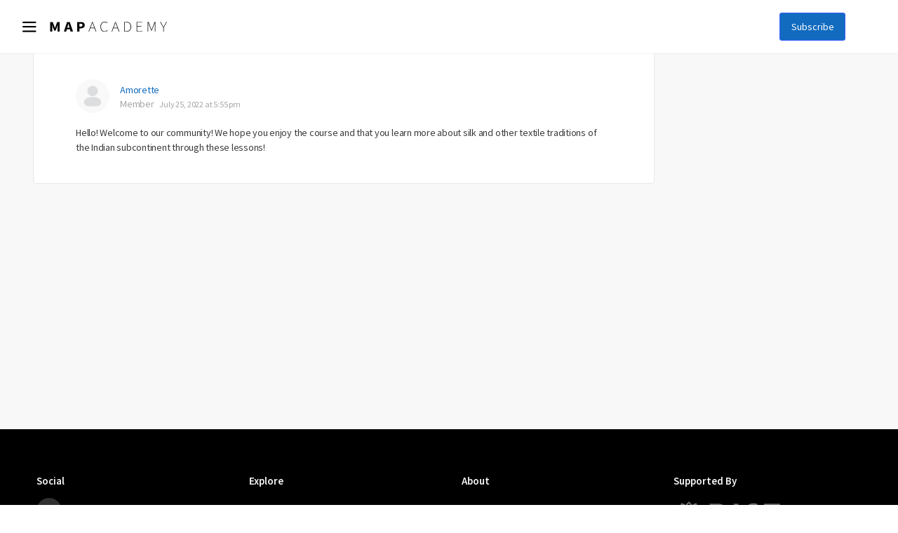

--- FILE ---
content_type: text/html; charset=UTF-8
request_url: https://courses.mapacademy.io/forums/reply/5195/
body_size: 24230
content:
<!DOCTYPE html>
<html lang="en-US">
	<head>
		<!-- Google Tag Manager -->
		<script>(function(w,d,s,l,i){w[l]=w[l]||[];w[l].push({'gtm.start':
				new Date().getTime(),event:'gtm.js'});var f=d.getElementsByTagName(s)[0],
				j=d.createElement(s),dl=l!='dataLayer'?'&l='+l:'';j.async=true;j.src=
				'https://www.googletagmanager.com/gtm.js?id='+i+dl;f.parentNode.insertBefore(j,f);
			})(window,document,'script','dataLayer','GTM-KHHK29T');</script>
		<!-- End Google Tag Manager -->

		<meta charset="UTF-8">
		<meta name="viewport" content="width=device-width, initial-scale=1">
		<script> var ajax_siteurl="https://courses.mapacademy.io/wp/wp-admin/admin-ajax.php";</script>
		<link rel="stylesheet" href="https://maxcdn.bootstrapcdn.com/bootstrap/4.5.2/css/bootstrap.min.css">
		<link rel="stylesheet" type="text/css" href="https://courses.mapacademy.io/wp-content/themes/buddyboss-theme-child/assets/css/owlcarousel_styles/owl.carousel.min.css">
		<link rel="stylesheet" type="text/css" href="https://courses.mapacademy.io/wp-content/themes/buddyboss-theme-child/assets/css/owlcarousel_styles/owl.theme.default.min.css">
		<link rel="stylesheet" type="text/css" href="//cdn.jsdelivr.net/npm/slick-carousel@1.8.1/slick/slick.css"/>
		<link rel="stylesheet" href="https://stackpath.bootstrapcdn.com/font-awesome/4.7.0/css/font-awesome.min.css">
		<link rel="stylesheet" href="https://pro.fontawesome.com/releases/v5.10.0/css/all.css" integrity="sha384-AYmEC3Yw5cVb3ZcuHtOA93w35dYTsvhLPVnYs9eStHfGJvOvKxVfELGroGkvsg+p" crossorigin="anonymous"/>
		<script type="text/html" id="tmpl-bb-link-preview">
<% if ( link_scrapping ) { %>
	<% if ( link_loading ) { %>
		<span class="bb-url-scrapper-loading bb-ajax-loader"><i class="bb-icon-l bb-icon-spinner animate-spin"></i>Loading preview...</span>
	<% } %>
	<% if ( link_success || link_error ) { %>
		<a title="Cancel Preview" href="#" id="bb-close-link-suggestion">Remove Preview</a>
		<div class="bb-link-preview-container">

			<% if ( link_images && link_images.length && link_success && ! link_error && '' !== link_image_index ) { %>
				<div id="bb-url-scrapper-img-holder">
					<div class="bb-link-preview-image">
						<div class="bb-link-preview-image-cover">
							<img src="<%= link_images[link_image_index] %>"/>
						</div>
						<div class="bb-link-preview-icons">
							<%
							if ( link_images.length > 1 ) { %>
								<a data-bp-tooltip-pos="up" data-bp-tooltip="Change image" href="#" class="icon-exchange toolbar-button bp-tooltip" id="icon-exchange"><i class="bb-icon-l bb-icon-exchange"></i></a>
							<% } %>
							<% if ( link_images.length ) { %>
								<a data-bp-tooltip-pos="up" data-bp-tooltip="Remove image" href="#" class="icon-image-slash toolbar-button bp-tooltip" id="bb-link-preview-remove-image"><i class="bb-icon-l bb-icon-image-slash"></i></a>
							<% } %>
							<a data-bp-tooltip-pos="up" data-bp-tooltip="Confirm" class="toolbar-button bp-tooltip" href="#" id="bb-link-preview-select-image">
								<i class="bb-icon-check bb-icon-l"></i>
							</a>
						</div>
					</div>
					<% if ( link_images.length > 1 ) { %>
						<div class="bb-url-thumb-nav">
							<button type="button" id="bb-url-prevPicButton"><span class="bb-icon-l bb-icon-angle-left"></span></button>
							<button type="button" id="bb-url-nextPicButton"><span class="bb-icon-l bb-icon-angle-right"></span></button>
							<div id="bb-url-scrapper-img-count">
								Image <%= link_image_index + 1 %>&nbsp;of&nbsp;<%= link_images.length %>
							</div>
						</div>
					<% } %>
				</div>
			<% } %>

			<% if ( link_success && ! link_error && link_url ) { %>
				<div class="bb-link-preview-info">
					<% var a = document.createElement('a');
						a.href = link_url;
						var hostname = a.hostname;
						var domainName = hostname.replace('www.', '' );
					%>

					<% if ( 'undefined' !== typeof link_title && link_title.trim() && link_description ) { %>
						<p class="bb-link-preview-link-name"><%= domainName %></p>
					<% } %>

					<% if ( link_success && ! link_error ) { %>
						<p class="bb-link-preview-title"><%= link_title %></p>
					<% } %>

					<% if ( link_success && ! link_error ) { %>
						<div class="bb-link-preview-excerpt"><p><%= link_description %></p></div>
					<% } %>
				</div>
			<% } %>
			<% if ( link_error && ! link_success ) { %>
				<div id="bb-url-error" class="bb-url-error"><%= link_error_msg %></div>
			<% } %>
		</div>
	<% } %>
<% } %>
</script>

            <style id="bb_learndash_30_custom_colors">

                
                .learndash-wrapper .bb-single-course-sidebar .ld-status.ld-primary-background {
                    background-color: #e2e7ed !important;
                    color: inherit !important;
                }

                .learndash-wrapper .ld-course-status .ld-status.ld-status-progress.ld-primary-background {
                    background-color: #ebe9e6 !important;
                    color: inherit !important;
                }

                .learndash-wrapper .learndash_content_wrap .wpProQuiz_content .wpProQuiz_button_reShowQuestion:hover {
                    background-color: #fff !important;
                }

                .learndash-wrapper .learndash_content_wrap .wpProQuiz_content .wpProQuiz_toplistTable th {
                    background-color: transparent !important;
                }

                .learndash-wrapper .wpProQuiz_content .wpProQuiz_button:not(.wpProQuiz_button_reShowQuestion):not(.wpProQuiz_button_restartQuiz) {
                    color: #fff !important;
                }

                .learndash-wrapper .wpProQuiz_content .wpProQuiz_button.wpProQuiz_button_restartQuiz {
                    color: #fff !important;
                }

                .wpProQuiz_content .wpProQuiz_results > div > .wpProQuiz_button,
                .learndash-wrapper .bb-learndash-content-wrap .ld-item-list .ld-item-list-item a.ld-item-name:hover,
                .learndash-wrapper .bb-learndash-content-wrap .ld-item-list .ld-item-list-item .ld-item-list-item-preview:hover a.ld-item-name .ld-item-title,
                .learndash-wrapper .bb-learndash-content-wrap .ld-item-list .ld-item-list-item .ld-item-list-item-preview:hover .ld-expand-button .ld-icon-arrow-down,
                .lms-topic-sidebar-wrapper .lms-lessions-list > ol li a.bb-lesson-head:hover,
                .learndash-wrapper .bb-learndash-content-wrap .ld-primary-color-hover:hover,
                .learndash-wrapper .learndash_content_wrap .ld-table-list-item-quiz .ld-primary-color-hover:hover .ld-item-title,
                .learndash-wrapper .ld-item-list-item-expanded .ld-table-list-items .ld-table-list-item .ld-table-list-item-quiz .ld-primary-color-hover:hover .ld-item-title,
                .learndash-wrapper .ld-table-list .ld-table-list-items div.ld-table-list-item a.ld-table-list-item-preview:hover .ld-topic-title,
                .lms-lesson-content .bb-type-list li a:hover,
                .lms-lesson-content .lms-quiz-list li a:hover,
                .learndash-wrapper .ld-expand-button.ld-button-alternate:hover .ld-icon-arrow-down,
                .learndash-wrapper .ld-table-list .ld-table-list-items div.ld-table-list-item a.ld-table-list-item-preview:hover .ld-topic-title:before,
                .bb-lessons-list .lms-toggle-lesson i:hover,
                .lms-topic-sidebar-wrapper .lms-course-quizzes-list > ul li a:hover,
                .lms-topic-sidebar-wrapper .lms-course-members-list .course-members-list a:hover,
                .lms-topic-sidebar-wrapper .lms-course-members-list .bb-course-member-wrap > .list-members-extra,
                .lms-topic-sidebar-wrapper .lms-course-members-list .bb-course-member-wrap > .list-members-extra:hover,
                .learndash-wrapper .ld-item-list .ld-item-list-item.ld-item-lesson-item .ld-item-list-item-preview .ld-item-name .ld-item-title .ld-item-components span,
                .bb-about-instructor h5 a:hover,
                .learndash_content_wrap .comment-respond .comment-author:hover,
                .single-sfwd-courses .comment-respond .comment-author:hover {
                    color: #ac0965 !important;
                }

                .learndash-wrapper .learndash_content_wrap #quiz_continue_link,
                .learndash-wrapper .learndash_content_wrap .learndash_mark_complete_button,
                .learndash-wrapper .learndash_content_wrap #learndash_mark_complete_button,
                .learndash-wrapper .learndash_content_wrap .ld-status-complete,
                .learndash-wrapper .learndash_content_wrap .ld-alert-success .ld-button,
                .learndash-wrapper .learndash_content_wrap .ld-alert-success .ld-alert-icon,
                .wpProQuiz_questionList[data-type="assessment_answer"] .wpProQuiz_questionListItem label.is-selected:before,
                .wpProQuiz_questionList[data-type="single"] .wpProQuiz_questionListItem label.is-selected:before,
                .wpProQuiz_questionList[data-type="multiple"] .wpProQuiz_questionListItem label.is-selected:before {
                    background-color: #ac0965 !important;
                }

                .wpProQuiz_content .wpProQuiz_results > div > .wpProQuiz_button,
                .wpProQuiz_questionList[data-type="multiple"] .wpProQuiz_questionListItem label.is-selected:before {
                    border-color: #ac0965 !important;
                }

                .learndash-wrapper .wpProQuiz_content .wpProQuiz_button.wpProQuiz_button_restartQuiz,
                .learndash-wrapper .wpProQuiz_content .wpProQuiz_button.wpProQuiz_button_restartQuiz:hover,
                #learndash-page-content .sfwd-course-nav .learndash_next_prev_link a:hover,
                .bb-cover-list-item .ld-primary-background {
                    background-color: #ac0965 !important;
                }

                
                
                .lms-topic-sidebar-wrapper .ld-secondary-background,
                .i-progress.i-progress-completed,
                .bb-cover-list-item .ld-secondary-background,
                .learndash-wrapper .ld-status-icon.ld-status-complete.ld-secondary-background,
                .learndash-wrapper .ld-status-icon.ld-quiz-complete,
                .ld-progress-bar .ld-progress-bar-percentage.ld-secondary-background {
                    background-color: #AC0965  !important;
                }

                .bb-progress .bb-progress-circle {
                    border-color: #AC0965  !important;
                }

                .learndash-wrapper .ld-alert-success {
                    border-color: #DCDFE3 !important;
                }

                .learndash-wrapper .ld-secondary-in-progress-icon {
                    color: #AC0965  !important;
                }

                .learndash-wrapper .bb-learndash-content-wrap .ld-secondary-in-progress-icon {
                    border-left-color: #DEDFE2 !important;
                    border-top-color: #DEDFE2 !important;
                }

                
                
                .learndash-wrapper .ld-item-list .ld-item-list-item.ld-item-lesson-item .ld-item-name .ld-item-title .ld-item-components span.ld-status-waiting,
                .learndash-wrapper .ld-item-list .ld-item-list-item.ld-item-lesson-item .ld-item-name .ld-item-title .ld-item-components span.ld-status-waiting span.ld-icon,
                .learndash-wrapper .ld-status-waiting {
                    background-color: #ac0965 !important;
                }

                
            </style>

			<meta name='robots' content='index, follow, max-image-preview:large, max-snippet:-1, max-video-preview:-1' />
	<style>img:is([sizes="auto" i], [sizes^="auto," i]) { contain-intrinsic-size: 3000px 1500px }</style>
	
	<!-- This site is optimized with the Yoast SEO plugin v23.9 - https://yoast.com/wordpress/plugins/seo/ -->
	<title>- MAP Academy</title>
	<link rel="canonical" href="https://courses.mapacademy.io/forums/reply/5195/" />
	<meta property="og:locale" content="en_US" />
	<meta property="og:type" content="article" />
	<meta property="og:title" content="- MAP Academy" />
	<meta property="og:description" content="Hello! Welcome to our community! We hope you enjoy the course and that you learn more about silk and other textile traditions of the Indian&hellip;" />
	<meta property="og:url" content="https://courses.mapacademy.io/forums/reply/5195/" />
	<meta property="og:site_name" content="MAP Academy" />
	<meta name="twitter:card" content="summary_large_image" />
	<script type="application/ld+json" class="yoast-schema-graph">{"@context":"https://schema.org","@graph":[{"@type":"WebPage","@id":"https://courses.mapacademy.io/forums/reply/5195/","url":"https://courses.mapacademy.io/forums/reply/5195/","name":"- MAP Academy","isPartOf":{"@id":"https://courses.mapacademy.io/#website"},"datePublished":"2022-07-25T12:25:22+00:00","dateModified":"2022-07-25T12:25:22+00:00","breadcrumb":{"@id":"https://courses.mapacademy.io/forums/reply/5195/#breadcrumb"},"inLanguage":"en-US","potentialAction":[{"@type":"ReadAction","target":["https://courses.mapacademy.io/forums/reply/5195/"]}]},{"@type":"BreadcrumbList","@id":"https://courses.mapacademy.io/forums/reply/5195/#breadcrumb","itemListElement":[{"@type":"ListItem","position":1,"name":"Discussion Forum: Textiles from the Indian Subcontinent","item":"https://courses.mapacademy.io/forums/forum/textiles-discussion-forum/"},{"@type":"ListItem","position":2,"name":"Meet and Greet","item":"https://courses.mapacademy.io/forums/topic/meet-and-greet/"},{"@type":"ListItem","position":3,"name":"Reply To: Meet and Greet"}]},{"@type":"WebSite","@id":"https://courses.mapacademy.io/#website","url":"https://courses.mapacademy.io/","name":"MAP Academy","description":"SHORT COURSE: Textiles from the Indian Subcontinent","potentialAction":[{"@type":"SearchAction","target":{"@type":"EntryPoint","urlTemplate":"https://courses.mapacademy.io/?s={search_term_string}"},"query-input":{"@type":"PropertyValueSpecification","valueRequired":true,"valueName":"search_term_string"}}],"inLanguage":"en-US"}]}</script>
	<!-- / Yoast SEO plugin. -->


<link rel='dns-prefetch' href='//cdn.c360a.salesforce.com' />
<link rel='dns-prefetch' href='//code.jquery.com' />
<link rel="alternate" type="application/rss+xml" title="MAP Academy &raquo; Feed" href="https://courses.mapacademy.io/feed/" />
<link rel="alternate" type="application/rss+xml" title="MAP Academy &raquo; Comments Feed" href="https://courses.mapacademy.io/comments/feed/" />
<script type="text/javascript">
/* <![CDATA[ */
window._wpemojiSettings = {"baseUrl":"https:\/\/s.w.org\/images\/core\/emoji\/15.0.3\/72x72\/","ext":".png","svgUrl":"https:\/\/s.w.org\/images\/core\/emoji\/15.0.3\/svg\/","svgExt":".svg","source":{"concatemoji":"https:\/\/courses.mapacademy.io\/wp\/wp-includes\/js\/wp-emoji-release.min.js?ver=5e94465db9e58bf97348ba7bf35d7c3b"}};
/*! This file is auto-generated */
!function(i,n){var o,s,e;function c(e){try{var t={supportTests:e,timestamp:(new Date).valueOf()};sessionStorage.setItem(o,JSON.stringify(t))}catch(e){}}function p(e,t,n){e.clearRect(0,0,e.canvas.width,e.canvas.height),e.fillText(t,0,0);var t=new Uint32Array(e.getImageData(0,0,e.canvas.width,e.canvas.height).data),r=(e.clearRect(0,0,e.canvas.width,e.canvas.height),e.fillText(n,0,0),new Uint32Array(e.getImageData(0,0,e.canvas.width,e.canvas.height).data));return t.every(function(e,t){return e===r[t]})}function u(e,t,n){switch(t){case"flag":return n(e,"\ud83c\udff3\ufe0f\u200d\u26a7\ufe0f","\ud83c\udff3\ufe0f\u200b\u26a7\ufe0f")?!1:!n(e,"\ud83c\uddfa\ud83c\uddf3","\ud83c\uddfa\u200b\ud83c\uddf3")&&!n(e,"\ud83c\udff4\udb40\udc67\udb40\udc62\udb40\udc65\udb40\udc6e\udb40\udc67\udb40\udc7f","\ud83c\udff4\u200b\udb40\udc67\u200b\udb40\udc62\u200b\udb40\udc65\u200b\udb40\udc6e\u200b\udb40\udc67\u200b\udb40\udc7f");case"emoji":return!n(e,"\ud83d\udc26\u200d\u2b1b","\ud83d\udc26\u200b\u2b1b")}return!1}function f(e,t,n){var r="undefined"!=typeof WorkerGlobalScope&&self instanceof WorkerGlobalScope?new OffscreenCanvas(300,150):i.createElement("canvas"),a=r.getContext("2d",{willReadFrequently:!0}),o=(a.textBaseline="top",a.font="600 32px Arial",{});return e.forEach(function(e){o[e]=t(a,e,n)}),o}function t(e){var t=i.createElement("script");t.src=e,t.defer=!0,i.head.appendChild(t)}"undefined"!=typeof Promise&&(o="wpEmojiSettingsSupports",s=["flag","emoji"],n.supports={everything:!0,everythingExceptFlag:!0},e=new Promise(function(e){i.addEventListener("DOMContentLoaded",e,{once:!0})}),new Promise(function(t){var n=function(){try{var e=JSON.parse(sessionStorage.getItem(o));if("object"==typeof e&&"number"==typeof e.timestamp&&(new Date).valueOf()<e.timestamp+604800&&"object"==typeof e.supportTests)return e.supportTests}catch(e){}return null}();if(!n){if("undefined"!=typeof Worker&&"undefined"!=typeof OffscreenCanvas&&"undefined"!=typeof URL&&URL.createObjectURL&&"undefined"!=typeof Blob)try{var e="postMessage("+f.toString()+"("+[JSON.stringify(s),u.toString(),p.toString()].join(",")+"));",r=new Blob([e],{type:"text/javascript"}),a=new Worker(URL.createObjectURL(r),{name:"wpTestEmojiSupports"});return void(a.onmessage=function(e){c(n=e.data),a.terminate(),t(n)})}catch(e){}c(n=f(s,u,p))}t(n)}).then(function(e){for(var t in e)n.supports[t]=e[t],n.supports.everything=n.supports.everything&&n.supports[t],"flag"!==t&&(n.supports.everythingExceptFlag=n.supports.everythingExceptFlag&&n.supports[t]);n.supports.everythingExceptFlag=n.supports.everythingExceptFlag&&!n.supports.flag,n.DOMReady=!1,n.readyCallback=function(){n.DOMReady=!0}}).then(function(){return e}).then(function(){var e;n.supports.everything||(n.readyCallback(),(e=n.source||{}).concatemoji?t(e.concatemoji):e.wpemoji&&e.twemoji&&(t(e.twemoji),t(e.wpemoji)))}))}((window,document),window._wpemojiSettings);
/* ]]> */
</script>
<link rel='stylesheet' id='playlist-block-style-css' href='https://courses.mapacademy.io/wp-content/plugins/playlist-block/css/style.css?ver=1' type='text/css' media='all' />
<link rel='stylesheet' id='bp-mentions-css-css' href='https://courses.mapacademy.io/wp-content/plugins/buddyboss-platform/bp-core/css/mentions.min.css?ver=2.4.11' type='text/css' media='all' />
<link rel='stylesheet' id='bp-nouveau-icons-map-css' href='https://courses.mapacademy.io/wp-content/plugins/buddyboss-platform/bp-templates/bp-nouveau/icons/css/icons-map.min.css?ver=2.4.11' type='text/css' media='screen' />
<link rel='stylesheet' id='bp-nouveau-bb-icons-css' href='https://courses.mapacademy.io/wp-content/plugins/buddyboss-platform/bp-templates/bp-nouveau/icons/css/bb-icons.min.css?ver=1.0.3' type='text/css' media='screen' />
<link rel='stylesheet' id='dashicons-css' href='https://courses.mapacademy.io/wp/wp-includes/css/dashicons.min.css?ver=5e94465db9e58bf97348ba7bf35d7c3b' type='text/css' media='all' />
<link rel='stylesheet' id='bp-nouveau-css' href='https://courses.mapacademy.io/wp-content/plugins/buddyboss-platform/bp-templates/bp-nouveau/css/buddypress.min.css?ver=2.4.11' type='text/css' media='screen' />
<style id='bp-nouveau-inline-css' type='text/css'>
.list-wrap .bs-group-cover a:before{ background:unset; }
</style>
<link rel='stylesheet' id='buddyboss_legacy-css' href='https://courses.mapacademy.io/wp-content/themes/buddyboss-theme/inc/plugins/buddyboss-menu-icons/vendor/kucrut/icon-picker/css/types/buddyboss_legacy.css?ver=1.0' type='text/css' media='all' />
<link rel='stylesheet' id='wp-block-library-css' href='https://courses.mapacademy.io/wp/wp-includes/css/dist/block-library/style.min.css?ver=5e94465db9e58bf97348ba7bf35d7c3b' type='text/css' media='all' />
<link rel='stylesheet' id='bb_theme_block-buddypanel-style-css-css' href='https://courses.mapacademy.io/wp-content/themes/buddyboss-theme/blocks/buddypanel/build/style-buddypanel.css?ver=a43481f57c3cc73f6cce06223a569c14' type='text/css' media='all' />
<style id='classic-theme-styles-inline-css' type='text/css'>
/*! This file is auto-generated */
.wp-block-button__link{color:#fff;background-color:#32373c;border-radius:9999px;box-shadow:none;text-decoration:none;padding:calc(.667em + 2px) calc(1.333em + 2px);font-size:1.125em}.wp-block-file__button{background:#32373c;color:#fff;text-decoration:none}
</style>
<style id='global-styles-inline-css' type='text/css'>
:root{--wp--preset--aspect-ratio--square: 1;--wp--preset--aspect-ratio--4-3: 4/3;--wp--preset--aspect-ratio--3-4: 3/4;--wp--preset--aspect-ratio--3-2: 3/2;--wp--preset--aspect-ratio--2-3: 2/3;--wp--preset--aspect-ratio--16-9: 16/9;--wp--preset--aspect-ratio--9-16: 9/16;--wp--preset--color--black: #000000;--wp--preset--color--cyan-bluish-gray: #abb8c3;--wp--preset--color--white: #ffffff;--wp--preset--color--pale-pink: #f78da7;--wp--preset--color--vivid-red: #cf2e2e;--wp--preset--color--luminous-vivid-orange: #ff6900;--wp--preset--color--luminous-vivid-amber: #fcb900;--wp--preset--color--light-green-cyan: #7bdcb5;--wp--preset--color--vivid-green-cyan: #00d084;--wp--preset--color--pale-cyan-blue: #8ed1fc;--wp--preset--color--vivid-cyan-blue: #0693e3;--wp--preset--color--vivid-purple: #9b51e0;--wp--preset--gradient--vivid-cyan-blue-to-vivid-purple: linear-gradient(135deg,rgba(6,147,227,1) 0%,rgb(155,81,224) 100%);--wp--preset--gradient--light-green-cyan-to-vivid-green-cyan: linear-gradient(135deg,rgb(122,220,180) 0%,rgb(0,208,130) 100%);--wp--preset--gradient--luminous-vivid-amber-to-luminous-vivid-orange: linear-gradient(135deg,rgba(252,185,0,1) 0%,rgba(255,105,0,1) 100%);--wp--preset--gradient--luminous-vivid-orange-to-vivid-red: linear-gradient(135deg,rgba(255,105,0,1) 0%,rgb(207,46,46) 100%);--wp--preset--gradient--very-light-gray-to-cyan-bluish-gray: linear-gradient(135deg,rgb(238,238,238) 0%,rgb(169,184,195) 100%);--wp--preset--gradient--cool-to-warm-spectrum: linear-gradient(135deg,rgb(74,234,220) 0%,rgb(151,120,209) 20%,rgb(207,42,186) 40%,rgb(238,44,130) 60%,rgb(251,105,98) 80%,rgb(254,248,76) 100%);--wp--preset--gradient--blush-light-purple: linear-gradient(135deg,rgb(255,206,236) 0%,rgb(152,150,240) 100%);--wp--preset--gradient--blush-bordeaux: linear-gradient(135deg,rgb(254,205,165) 0%,rgb(254,45,45) 50%,rgb(107,0,62) 100%);--wp--preset--gradient--luminous-dusk: linear-gradient(135deg,rgb(255,203,112) 0%,rgb(199,81,192) 50%,rgb(65,88,208) 100%);--wp--preset--gradient--pale-ocean: linear-gradient(135deg,rgb(255,245,203) 0%,rgb(182,227,212) 50%,rgb(51,167,181) 100%);--wp--preset--gradient--electric-grass: linear-gradient(135deg,rgb(202,248,128) 0%,rgb(113,206,126) 100%);--wp--preset--gradient--midnight: linear-gradient(135deg,rgb(2,3,129) 0%,rgb(40,116,252) 100%);--wp--preset--font-size--small: 13px;--wp--preset--font-size--medium: 20px;--wp--preset--font-size--large: 36px;--wp--preset--font-size--x-large: 42px;--wp--preset--spacing--20: 0.44rem;--wp--preset--spacing--30: 0.67rem;--wp--preset--spacing--40: 1rem;--wp--preset--spacing--50: 1.5rem;--wp--preset--spacing--60: 2.25rem;--wp--preset--spacing--70: 3.38rem;--wp--preset--spacing--80: 5.06rem;--wp--preset--shadow--natural: 6px 6px 9px rgba(0, 0, 0, 0.2);--wp--preset--shadow--deep: 12px 12px 50px rgba(0, 0, 0, 0.4);--wp--preset--shadow--sharp: 6px 6px 0px rgba(0, 0, 0, 0.2);--wp--preset--shadow--outlined: 6px 6px 0px -3px rgba(255, 255, 255, 1), 6px 6px rgba(0, 0, 0, 1);--wp--preset--shadow--crisp: 6px 6px 0px rgba(0, 0, 0, 1);}:where(.is-layout-flex){gap: 0.5em;}:where(.is-layout-grid){gap: 0.5em;}body .is-layout-flex{display: flex;}.is-layout-flex{flex-wrap: wrap;align-items: center;}.is-layout-flex > :is(*, div){margin: 0;}body .is-layout-grid{display: grid;}.is-layout-grid > :is(*, div){margin: 0;}:where(.wp-block-columns.is-layout-flex){gap: 2em;}:where(.wp-block-columns.is-layout-grid){gap: 2em;}:where(.wp-block-post-template.is-layout-flex){gap: 1.25em;}:where(.wp-block-post-template.is-layout-grid){gap: 1.25em;}.has-black-color{color: var(--wp--preset--color--black) !important;}.has-cyan-bluish-gray-color{color: var(--wp--preset--color--cyan-bluish-gray) !important;}.has-white-color{color: var(--wp--preset--color--white) !important;}.has-pale-pink-color{color: var(--wp--preset--color--pale-pink) !important;}.has-vivid-red-color{color: var(--wp--preset--color--vivid-red) !important;}.has-luminous-vivid-orange-color{color: var(--wp--preset--color--luminous-vivid-orange) !important;}.has-luminous-vivid-amber-color{color: var(--wp--preset--color--luminous-vivid-amber) !important;}.has-light-green-cyan-color{color: var(--wp--preset--color--light-green-cyan) !important;}.has-vivid-green-cyan-color{color: var(--wp--preset--color--vivid-green-cyan) !important;}.has-pale-cyan-blue-color{color: var(--wp--preset--color--pale-cyan-blue) !important;}.has-vivid-cyan-blue-color{color: var(--wp--preset--color--vivid-cyan-blue) !important;}.has-vivid-purple-color{color: var(--wp--preset--color--vivid-purple) !important;}.has-black-background-color{background-color: var(--wp--preset--color--black) !important;}.has-cyan-bluish-gray-background-color{background-color: var(--wp--preset--color--cyan-bluish-gray) !important;}.has-white-background-color{background-color: var(--wp--preset--color--white) !important;}.has-pale-pink-background-color{background-color: var(--wp--preset--color--pale-pink) !important;}.has-vivid-red-background-color{background-color: var(--wp--preset--color--vivid-red) !important;}.has-luminous-vivid-orange-background-color{background-color: var(--wp--preset--color--luminous-vivid-orange) !important;}.has-luminous-vivid-amber-background-color{background-color: var(--wp--preset--color--luminous-vivid-amber) !important;}.has-light-green-cyan-background-color{background-color: var(--wp--preset--color--light-green-cyan) !important;}.has-vivid-green-cyan-background-color{background-color: var(--wp--preset--color--vivid-green-cyan) !important;}.has-pale-cyan-blue-background-color{background-color: var(--wp--preset--color--pale-cyan-blue) !important;}.has-vivid-cyan-blue-background-color{background-color: var(--wp--preset--color--vivid-cyan-blue) !important;}.has-vivid-purple-background-color{background-color: var(--wp--preset--color--vivid-purple) !important;}.has-black-border-color{border-color: var(--wp--preset--color--black) !important;}.has-cyan-bluish-gray-border-color{border-color: var(--wp--preset--color--cyan-bluish-gray) !important;}.has-white-border-color{border-color: var(--wp--preset--color--white) !important;}.has-pale-pink-border-color{border-color: var(--wp--preset--color--pale-pink) !important;}.has-vivid-red-border-color{border-color: var(--wp--preset--color--vivid-red) !important;}.has-luminous-vivid-orange-border-color{border-color: var(--wp--preset--color--luminous-vivid-orange) !important;}.has-luminous-vivid-amber-border-color{border-color: var(--wp--preset--color--luminous-vivid-amber) !important;}.has-light-green-cyan-border-color{border-color: var(--wp--preset--color--light-green-cyan) !important;}.has-vivid-green-cyan-border-color{border-color: var(--wp--preset--color--vivid-green-cyan) !important;}.has-pale-cyan-blue-border-color{border-color: var(--wp--preset--color--pale-cyan-blue) !important;}.has-vivid-cyan-blue-border-color{border-color: var(--wp--preset--color--vivid-cyan-blue) !important;}.has-vivid-purple-border-color{border-color: var(--wp--preset--color--vivid-purple) !important;}.has-vivid-cyan-blue-to-vivid-purple-gradient-background{background: var(--wp--preset--gradient--vivid-cyan-blue-to-vivid-purple) !important;}.has-light-green-cyan-to-vivid-green-cyan-gradient-background{background: var(--wp--preset--gradient--light-green-cyan-to-vivid-green-cyan) !important;}.has-luminous-vivid-amber-to-luminous-vivid-orange-gradient-background{background: var(--wp--preset--gradient--luminous-vivid-amber-to-luminous-vivid-orange) !important;}.has-luminous-vivid-orange-to-vivid-red-gradient-background{background: var(--wp--preset--gradient--luminous-vivid-orange-to-vivid-red) !important;}.has-very-light-gray-to-cyan-bluish-gray-gradient-background{background: var(--wp--preset--gradient--very-light-gray-to-cyan-bluish-gray) !important;}.has-cool-to-warm-spectrum-gradient-background{background: var(--wp--preset--gradient--cool-to-warm-spectrum) !important;}.has-blush-light-purple-gradient-background{background: var(--wp--preset--gradient--blush-light-purple) !important;}.has-blush-bordeaux-gradient-background{background: var(--wp--preset--gradient--blush-bordeaux) !important;}.has-luminous-dusk-gradient-background{background: var(--wp--preset--gradient--luminous-dusk) !important;}.has-pale-ocean-gradient-background{background: var(--wp--preset--gradient--pale-ocean) !important;}.has-electric-grass-gradient-background{background: var(--wp--preset--gradient--electric-grass) !important;}.has-midnight-gradient-background{background: var(--wp--preset--gradient--midnight) !important;}.has-small-font-size{font-size: var(--wp--preset--font-size--small) !important;}.has-medium-font-size{font-size: var(--wp--preset--font-size--medium) !important;}.has-large-font-size{font-size: var(--wp--preset--font-size--large) !important;}.has-x-large-font-size{font-size: var(--wp--preset--font-size--x-large) !important;}
:where(.wp-block-post-template.is-layout-flex){gap: 1.25em;}:where(.wp-block-post-template.is-layout-grid){gap: 1.25em;}
:where(.wp-block-columns.is-layout-flex){gap: 2em;}:where(.wp-block-columns.is-layout-grid){gap: 2em;}
:root :where(.wp-block-pullquote){font-size: 1.5em;line-height: 1.6;}
</style>
<link rel='stylesheet' id='bp-medium-editor-css' href='https://courses.mapacademy.io/wp-content/plugins/buddyboss-platform/bp-core/css/medium-editor.min.css?ver=2.4.11' type='text/css' media='all' />
<link rel='stylesheet' id='bp-medium-editor-beagle-css' href='https://courses.mapacademy.io/wp-content/plugins/buddyboss-platform/bp-core/css/medium-editor-beagle.min.css?ver=2.4.11' type='text/css' media='all' />
<link rel='stylesheet' id='bp-select2-css' href='https://courses.mapacademy.io/wp-content/plugins/buddyboss-platform/bp-core/css/vendor/select2.min.css?ver=2.4.11' type='text/css' media='all' />
<link rel='stylesheet' id='bb-pro-enqueue-scripts-css' href='https://courses.mapacademy.io/wp-content/plugins/buddyboss-platform-pro/assets/css/index.min.css?ver=2.4.00' type='text/css' media='all' />
<link rel='stylesheet' id='bb-access-control-css' href='https://courses.mapacademy.io/wp-content/plugins/buddyboss-platform-pro/includes/access-control/assets/css/bb-access-control.min.css?ver=2.4.00' type='text/css' media='all' />
<link rel='stylesheet' id='contact-form-7-css' href='https://courses.mapacademy.io/wp-content/plugins/contact-form-7/includes/css/styles.css?ver=6.0.1' type='text/css' media='all' />
<link rel='stylesheet' id='learndash_quiz_front_css-css' href='//courses.mapacademy.io/wp-content/plugins/sfwd-lms/themes/legacy/templates/learndash_quiz_front.min.css?ver=4.8.0.1' type='text/css' media='all' />
<link rel='stylesheet' id='jquery-dropdown-css-css' href='//courses.mapacademy.io/wp-content/plugins/sfwd-lms/assets/css/jquery.dropdown.min.css?ver=4.8.0.1' type='text/css' media='all' />
<link rel='stylesheet' id='learndash_lesson_video-css' href='//courses.mapacademy.io/wp-content/plugins/sfwd-lms/themes/legacy/templates/learndash_lesson_video.min.css?ver=4.8.0.1' type='text/css' media='all' />
<link rel='stylesheet' id='buddyboss-theme-fonts-css' href='https://courses.mapacademy.io/wp-content/themes/buddyboss-theme/assets/fonts/fonts.css?ver=2.3.50' type='text/css' media='all' />
<link rel='stylesheet' id='learndash-front-css' href='//courses.mapacademy.io/wp-content/plugins/sfwd-lms/themes/ld30/assets/css/learndash.min.css?ver=4.8.0.1' type='text/css' media='all' />
<style id='learndash-front-inline-css' type='text/css'>
		.learndash-wrapper .ld-item-list .ld-item-list-item.ld-is-next,
		.learndash-wrapper .wpProQuiz_content .wpProQuiz_questionListItem label:focus-within {
			border-color: #ac0965;
		}

		/*
		.learndash-wrapper a:not(.ld-button):not(#quiz_continue_link):not(.ld-focus-menu-link):not(.btn-blue):not(#quiz_continue_link):not(.ld-js-register-account):not(#ld-focus-mode-course-heading):not(#btn-join):not(.ld-item-name):not(.ld-table-list-item-preview):not(.ld-lesson-item-preview-heading),
		 */

		.learndash-wrapper .ld-breadcrumbs a,
		.learndash-wrapper .ld-lesson-item.ld-is-current-lesson .ld-lesson-item-preview-heading,
		.learndash-wrapper .ld-lesson-item.ld-is-current-lesson .ld-lesson-title,
		.learndash-wrapper .ld-primary-color-hover:hover,
		.learndash-wrapper .ld-primary-color,
		.learndash-wrapper .ld-primary-color-hover:hover,
		.learndash-wrapper .ld-primary-color,
		.learndash-wrapper .ld-tabs .ld-tabs-navigation .ld-tab.ld-active,
		.learndash-wrapper .ld-button.ld-button-transparent,
		.learndash-wrapper .ld-button.ld-button-reverse,
		.learndash-wrapper .ld-icon-certificate,
		.learndash-wrapper .ld-login-modal .ld-login-modal-login .ld-modal-heading,
		#wpProQuiz_user_content a,
		.learndash-wrapper .ld-item-list .ld-item-list-item a.ld-item-name:hover,
		.learndash-wrapper .ld-focus-comments__heading-actions .ld-expand-button,
		.learndash-wrapper .ld-focus-comments__heading a,
		.learndash-wrapper .ld-focus-comments .comment-respond a,
		.learndash-wrapper .ld-focus-comment .ld-comment-reply a.comment-reply-link:hover,
		.learndash-wrapper .ld-expand-button.ld-button-alternate {
			color: #ac0965 !important;
		}

		.learndash-wrapper .ld-focus-comment.bypostauthor>.ld-comment-wrapper,
		.learndash-wrapper .ld-focus-comment.role-group_leader>.ld-comment-wrapper,
		.learndash-wrapper .ld-focus-comment.role-administrator>.ld-comment-wrapper {
			background-color:rgba(172, 9, 101, 0.03) !important;
		}


		.learndash-wrapper .ld-primary-background,
		.learndash-wrapper .ld-tabs .ld-tabs-navigation .ld-tab.ld-active:after {
			background: #ac0965 !important;
		}



		.learndash-wrapper .ld-course-navigation .ld-lesson-item.ld-is-current-lesson .ld-status-incomplete,
		.learndash-wrapper .ld-focus-comment.bypostauthor:not(.ptype-sfwd-assignment) >.ld-comment-wrapper>.ld-comment-avatar img,
		.learndash-wrapper .ld-focus-comment.role-group_leader>.ld-comment-wrapper>.ld-comment-avatar img,
		.learndash-wrapper .ld-focus-comment.role-administrator>.ld-comment-wrapper>.ld-comment-avatar img {
			border-color: #ac0965 !important;
		}



		.learndash-wrapper .ld-loading::before {
			border-top:3px solid #ac0965 !important;
		}

		.learndash-wrapper .ld-button:hover:not(.learndash-link-previous-incomplete):not(.ld-button-transparent),
		#learndash-tooltips .ld-tooltip:after,
		#learndash-tooltips .ld-tooltip,
		.learndash-wrapper .ld-primary-background,
		.learndash-wrapper .btn-join,
		.learndash-wrapper #btn-join,
		.learndash-wrapper .ld-button:not(.ld-button-reverse):not(.learndash-link-previous-incomplete):not(.ld-button-transparent),
		.learndash-wrapper .ld-expand-button,
		.learndash-wrapper .wpProQuiz_content .wpProQuiz_button:not(.wpProQuiz_button_reShowQuestion):not(.wpProQuiz_button_restartQuiz),
		.learndash-wrapper .wpProQuiz_content .wpProQuiz_button2,
		.learndash-wrapper .ld-focus .ld-focus-sidebar .ld-course-navigation-heading,
		.learndash-wrapper .ld-focus .ld-focus-sidebar .ld-focus-sidebar-trigger,
		.learndash-wrapper .ld-focus-comments .form-submit #submit,
		.learndash-wrapper .ld-login-modal input[type='submit'],
		.learndash-wrapper .ld-login-modal .ld-login-modal-register,
		.learndash-wrapper .wpProQuiz_content .wpProQuiz_certificate a.btn-blue,
		.learndash-wrapper .ld-focus .ld-focus-header .ld-user-menu .ld-user-menu-items a,
		#wpProQuiz_user_content table.wp-list-table thead th,
		#wpProQuiz_overlay_close,
		.learndash-wrapper .ld-expand-button.ld-button-alternate .ld-icon {
			background-color: #ac0965 !important;
		}

		.learndash-wrapper .ld-focus .ld-focus-header .ld-user-menu .ld-user-menu-items:before {
			border-bottom-color: #ac0965 !important;
		}

		.learndash-wrapper .ld-button.ld-button-transparent:hover {
			background: transparent !important;
		}

		.learndash-wrapper .ld-focus .ld-focus-header .sfwd-mark-complete .learndash_mark_complete_button,
		.learndash-wrapper .ld-focus .ld-focus-header #sfwd-mark-complete #learndash_mark_complete_button,
		.learndash-wrapper .ld-button.ld-button-transparent,
		.learndash-wrapper .ld-button.ld-button-alternate,
		.learndash-wrapper .ld-expand-button.ld-button-alternate {
			background-color:transparent !important;
		}

		.learndash-wrapper .ld-focus-header .ld-user-menu .ld-user-menu-items a,
		.learndash-wrapper .ld-button.ld-button-reverse:hover,
		.learndash-wrapper .ld-alert-success .ld-alert-icon.ld-icon-certificate,
		.learndash-wrapper .ld-alert-warning .ld-button:not(.learndash-link-previous-incomplete),
		.learndash-wrapper .ld-primary-background.ld-status {
			color:white !important;
		}

		.learndash-wrapper .ld-status.ld-status-unlocked {
			background-color: rgba(172,9,101,0.2) !important;
			color: #ac0965 !important;
		}

		.learndash-wrapper .wpProQuiz_content .wpProQuiz_addToplist {
			background-color: rgba(172,9,101,0.1) !important;
			border: 1px solid #ac0965 !important;
		}

		.learndash-wrapper .wpProQuiz_content .wpProQuiz_toplistTable th {
			background: #ac0965 !important;
		}

		.learndash-wrapper .wpProQuiz_content .wpProQuiz_toplistTrOdd {
			background-color: rgba(172,9,101,0.1) !important;
		}

		.learndash-wrapper .wpProQuiz_content .wpProQuiz_reviewDiv li.wpProQuiz_reviewQuestionTarget {
			background-color: #ac0965 !important;
		}
		.learndash-wrapper .wpProQuiz_content .wpProQuiz_time_limit .wpProQuiz_progress {
			background-color: #ac0965 !important;
		}
		
		.learndash-wrapper #quiz_continue_link,
		.learndash-wrapper .ld-secondary-background,
		.learndash-wrapper .learndash_mark_complete_button,
		.learndash-wrapper #learndash_mark_complete_button,
		.learndash-wrapper .ld-status-complete,
		.learndash-wrapper .ld-alert-success .ld-button,
		.learndash-wrapper .ld-alert-success .ld-alert-icon {
			background-color: #AC0965  !important;
		}

		.learndash-wrapper .wpProQuiz_content a#quiz_continue_link {
			background-color: #AC0965  !important;
		}

		.learndash-wrapper .course_progress .sending_progress_bar {
			background: #AC0965  !important;
		}

		.learndash-wrapper .wpProQuiz_content .wpProQuiz_button_reShowQuestion:hover, .learndash-wrapper .wpProQuiz_content .wpProQuiz_button_restartQuiz:hover {
			background-color: #AC0965  !important;
			opacity: 0.75;
		}

		.learndash-wrapper .ld-secondary-color-hover:hover,
		.learndash-wrapper .ld-secondary-color,
		.learndash-wrapper .ld-focus .ld-focus-header .sfwd-mark-complete .learndash_mark_complete_button,
		.learndash-wrapper .ld-focus .ld-focus-header #sfwd-mark-complete #learndash_mark_complete_button,
		.learndash-wrapper .ld-focus .ld-focus-header .sfwd-mark-complete:after {
			color: #AC0965  !important;
		}

		.learndash-wrapper .ld-secondary-in-progress-icon {
			border-left-color: #AC0965  !important;
			border-top-color: #AC0965  !important;
		}

		.learndash-wrapper .ld-alert-success {
			border-color: #AC0965 ;
			background-color: transparent !important;
			color: #AC0965 ;
		}

		.learndash-wrapper .wpProQuiz_content .wpProQuiz_reviewQuestion li.wpProQuiz_reviewQuestionSolved,
		.learndash-wrapper .wpProQuiz_content .wpProQuiz_box li.wpProQuiz_reviewQuestionSolved {
			background-color: #AC0965  !important;
		}

		.learndash-wrapper .wpProQuiz_content  .wpProQuiz_reviewLegend span.wpProQuiz_reviewColor_Answer {
			background-color: #AC0965  !important;
		}

		
		.learndash-wrapper .ld-alert-warning {
			background-color:transparent;
		}

		.learndash-wrapper .ld-status-waiting,
		.learndash-wrapper .ld-alert-warning .ld-alert-icon {
			background-color: #ac0965 !important;
		}

		.learndash-wrapper .ld-tertiary-color-hover:hover,
		.learndash-wrapper .ld-tertiary-color,
		.learndash-wrapper .ld-alert-warning {
			color: #ac0965 !important;
		}

		.learndash-wrapper .ld-tertiary-background {
			background-color: #ac0965 !important;
		}

		.learndash-wrapper .ld-alert-warning {
			border-color: #ac0965 !important;
		}

		.learndash-wrapper .ld-tertiary-background,
		.learndash-wrapper .ld-alert-warning .ld-alert-icon {
			color:white !important;
		}

		.learndash-wrapper .wpProQuiz_content .wpProQuiz_reviewQuestion li.wpProQuiz_reviewQuestionReview,
		.learndash-wrapper .wpProQuiz_content .wpProQuiz_box li.wpProQuiz_reviewQuestionReview {
			background-color: #ac0965 !important;
		}

		.learndash-wrapper .wpProQuiz_content  .wpProQuiz_reviewLegend span.wpProQuiz_reviewColor_Review {
			background-color: #ac0965 !important;
		}

				.learndash-wrapper .ld-focus .ld-focus-main .ld-focus-content {
			max-width: 768px;
		}
		
</style>
<link rel='stylesheet' id='bp-zoom-css' href='https://courses.mapacademy.io/wp-content/plugins/buddyboss-platform-pro/includes/integrations/zoom/assets/css/bp-zoom.min.css?ver=2.4.00' type='text/css' media='all' />
<link rel='stylesheet' id='buddyboss-theme-magnific-popup-css-css' href='https://courses.mapacademy.io/wp-content/themes/buddyboss-theme/assets/css/vendors/magnific-popup.min.css?ver=2.3.50' type='text/css' media='all' />
<link rel='stylesheet' id='buddyboss-theme-select2-css-css' href='https://courses.mapacademy.io/wp-content/themes/buddyboss-theme/assets/css/vendors/select2.min.css?ver=2.3.50' type='text/css' media='all' />
<link rel='stylesheet' id='buddyboss-theme-css-css' href='https://courses.mapacademy.io/wp-content/themes/buddyboss-theme/assets/css/theme.min.css?ver=2.3.50' type='text/css' media='all' />
<link rel='stylesheet' id='buddyboss-theme-template-css' href='https://courses.mapacademy.io/wp-content/themes/buddyboss-theme/assets/css/template-v1.min.css?ver=2.3.50' type='text/css' media='all' />
<link rel='stylesheet' id='buddyboss-theme-buddypress-css' href='https://courses.mapacademy.io/wp-content/themes/buddyboss-theme/assets/css/buddypress.min.css?ver=2.3.50' type='text/css' media='all' />
<link rel='stylesheet' id='buddyboss-theme-forums-css' href='https://courses.mapacademy.io/wp-content/themes/buddyboss-theme/assets/css/bbpress.min.css?ver=2.3.50' type='text/css' media='all' />
<link rel='stylesheet' id='buddyboss-theme-learndash-css' href='https://courses.mapacademy.io/wp-content/themes/buddyboss-theme/assets/css/learndash.min.css?ver=2.3.50' type='text/css' media='all' />
<link rel='stylesheet' id='buddyboss-theme-plugins-css' href='https://courses.mapacademy.io/wp-content/themes/buddyboss-theme/assets/css/plugins.min.css?ver=2.3.50' type='text/css' media='all' />
<link rel='stylesheet' id='eia-custom-icon-css' href='https://courses.mapacademy.io/wp-content/themes/buddyboss-theme-child/assets/css/custom-fonts/eia-icons.css?ver=1768642504' type='text/css' media='' />
<link rel='stylesheet' id='buddyboss-child-css-css' href='https://courses.mapacademy.io/wp-content/themes/buddyboss-theme-child/assets/css/custom.css?ver=1755501841' type='text/css' media='all' />
<link rel='stylesheet' id='surya-css-css' href='https://courses.mapacademy.io/wp-content/themes/buddyboss-theme-child/assets/css/surya.css?ver=1696326874' type='text/css' media='all' />
<link rel='stylesheet' id='header-css-css' href='https://courses.mapacademy.io/wp-content/themes/buddyboss-theme-child/assets/css/header.css?ver=1748946911' type='text/css' media='all' />
<link rel='stylesheet' id='new-style-css-css' href='https://courses.mapacademy.io/wp-content/themes/buddyboss-theme-child/assets/css/new-style.css?ver=1694427735' type='text/css' media='all' />
<link rel='stylesheet' id='inner-pages-css-css' href='https://courses.mapacademy.io/wp-content/themes/buddyboss-theme-child/assets/css/home.css?ver=1750841740' type='text/css' media='all' />
<link rel='stylesheet' id='bb-child-red-css-css' href='https://courses.mapacademy.io/wp-content/themes/buddyboss-theme-child/assets/css/bb-child-red.css?ver=1706680265' type='text/css' media='all' />
<script type="text/javascript" src="https://courses.mapacademy.io/wp/wp-includes/js/dist/vendor/react.min.js?ver=18.3.1" id="react-js"></script>
<script type="text/javascript" src="https://courses.mapacademy.io/wp/wp-includes/js/dist/vendor/react-jsx-runtime.min.js?ver=18.3.1" id="react-jsx-runtime-js"></script>
<script type="text/javascript" src="https://courses.mapacademy.io/wp/wp-includes/js/dist/autop.min.js?ver=9fb50649848277dd318d" id="wp-autop-js"></script>
<script type="text/javascript" src="https://courses.mapacademy.io/wp/wp-includes/js/dist/vendor/wp-polyfill.min.js?ver=3.15.0" id="wp-polyfill-js"></script>
<script type="text/javascript" src="https://courses.mapacademy.io/wp/wp-includes/js/dist/blob.min.js?ver=9113eed771d446f4a556" id="wp-blob-js"></script>
<script type="text/javascript" src="https://courses.mapacademy.io/wp/wp-includes/js/dist/block-serialization-default-parser.min.js?ver=14d44daebf663d05d330" id="wp-block-serialization-default-parser-js"></script>
<script type="text/javascript" src="https://courses.mapacademy.io/wp/wp-includes/js/dist/hooks.min.js?ver=4d63a3d491d11ffd8ac6" id="wp-hooks-js"></script>
<script type="text/javascript" src="https://courses.mapacademy.io/wp/wp-includes/js/dist/deprecated.min.js?ver=e1f84915c5e8ae38964c" id="wp-deprecated-js"></script>
<script type="text/javascript" src="https://courses.mapacademy.io/wp/wp-includes/js/dist/dom.min.js?ver=93117dfee2692b04b770" id="wp-dom-js"></script>
<script type="text/javascript" src="https://courses.mapacademy.io/wp/wp-includes/js/dist/vendor/react-dom.min.js?ver=18.3.1" id="react-dom-js"></script>
<script type="text/javascript" src="https://courses.mapacademy.io/wp/wp-includes/js/dist/escape-html.min.js?ver=6561a406d2d232a6fbd2" id="wp-escape-html-js"></script>
<script type="text/javascript" src="https://courses.mapacademy.io/wp/wp-includes/js/dist/element.min.js?ver=cb762d190aebbec25b27" id="wp-element-js"></script>
<script type="text/javascript" src="https://courses.mapacademy.io/wp/wp-includes/js/dist/is-shallow-equal.min.js?ver=e0f9f1d78d83f5196979" id="wp-is-shallow-equal-js"></script>
<script type="text/javascript" src="https://courses.mapacademy.io/wp/wp-includes/js/dist/i18n.min.js?ver=5e580eb46a90c2b997e6" id="wp-i18n-js"></script>
<script type="text/javascript" id="wp-i18n-js-after">
/* <![CDATA[ */
wp.i18n.setLocaleData( { 'text direction\u0004ltr': [ 'ltr' ] } );
/* ]]> */
</script>
<script type="text/javascript" src="https://courses.mapacademy.io/wp/wp-includes/js/dist/keycodes.min.js?ver=034ff647a54b018581d3" id="wp-keycodes-js"></script>
<script type="text/javascript" src="https://courses.mapacademy.io/wp/wp-includes/js/dist/priority-queue.min.js?ver=9c21c957c7e50ffdbf48" id="wp-priority-queue-js"></script>
<script type="text/javascript" src="https://courses.mapacademy.io/wp/wp-includes/js/dist/compose.min.js?ver=85f0708cd2e6b26addeb" id="wp-compose-js"></script>
<script type="text/javascript" src="https://courses.mapacademy.io/wp/wp-includes/js/dist/private-apis.min.js?ver=4b858962c15c2c7a135f" id="wp-private-apis-js"></script>
<script type="text/javascript" src="https://courses.mapacademy.io/wp/wp-includes/js/dist/redux-routine.min.js?ver=a0a172871afaeb261566" id="wp-redux-routine-js"></script>
<script type="text/javascript" src="https://courses.mapacademy.io/wp/wp-includes/js/dist/data.min.js?ver=7c62e39de0308c73d50c" id="wp-data-js"></script>
<script type="text/javascript" id="wp-data-js-after">
/* <![CDATA[ */
( function() {
	var userId = 0;
	var storageKey = "WP_DATA_USER_" + userId;
	wp.data
		.use( wp.data.plugins.persistence, { storageKey: storageKey } );
} )();
/* ]]> */
</script>
<script type="text/javascript" src="https://courses.mapacademy.io/wp/wp-includes/js/dist/html-entities.min.js?ver=2cd3358363e0675638fb" id="wp-html-entities-js"></script>
<script type="text/javascript" src="https://courses.mapacademy.io/wp/wp-includes/js/dist/dom-ready.min.js?ver=f77871ff7694fffea381" id="wp-dom-ready-js"></script>
<script type="text/javascript" src="https://courses.mapacademy.io/wp/wp-includes/js/dist/a11y.min.js?ver=3156534cc54473497e14" id="wp-a11y-js"></script>
<script type="text/javascript" src="https://courses.mapacademy.io/wp/wp-includes/js/dist/rich-text.min.js?ver=4021b9e4e9ef4d3cd868" id="wp-rich-text-js"></script>
<script type="text/javascript" src="https://courses.mapacademy.io/wp/wp-includes/js/dist/shortcode.min.js?ver=b7747eee0efafd2f0c3b" id="wp-shortcode-js"></script>
<script type="text/javascript" src="https://courses.mapacademy.io/wp/wp-includes/js/dist/warning.min.js?ver=ed7c8b0940914f4fe44b" id="wp-warning-js"></script>
<script type="text/javascript" src="https://courses.mapacademy.io/wp/wp-includes/js/dist/blocks.min.js?ver=8474af4b6260126fa879" id="wp-blocks-js"></script>
<script type="text/javascript" src="https://courses.mapacademy.io/wp/wp-includes/js/dist/url.min.js?ver=e87eb76272a3a08402d2" id="wp-url-js"></script>
<script type="text/javascript" src="https://courses.mapacademy.io/wp/wp-includes/js/dist/api-fetch.min.js?ver=d387b816bc1ed2042e28" id="wp-api-fetch-js"></script>
<script type="text/javascript" id="wp-api-fetch-js-after">
/* <![CDATA[ */
wp.apiFetch.use( wp.apiFetch.createRootURLMiddleware( "https://courses.mapacademy.io/wp-json/" ) );
wp.apiFetch.nonceMiddleware = wp.apiFetch.createNonceMiddleware( "6c6f69d559" );
wp.apiFetch.use( wp.apiFetch.nonceMiddleware );
wp.apiFetch.use( wp.apiFetch.mediaUploadMiddleware );
wp.apiFetch.nonceEndpoint = "https://courses.mapacademy.io/wp/wp-admin/admin-ajax.php?action=rest-nonce";
/* ]]> */
</script>
<script type="text/javascript" src="https://courses.mapacademy.io/wp/wp-includes/js/dist/vendor/moment.min.js?ver=2.30.1" id="moment-js"></script>
<script type="text/javascript" id="moment-js-after">
/* <![CDATA[ */
moment.updateLocale( 'en_US', {"months":["January","February","March","April","May","June","July","August","September","October","November","December"],"monthsShort":["Jan","Feb","Mar","Apr","May","Jun","Jul","Aug","Sep","Oct","Nov","Dec"],"weekdays":["Sunday","Monday","Tuesday","Wednesday","Thursday","Friday","Saturday"],"weekdaysShort":["Sun","Mon","Tue","Wed","Thu","Fri","Sat"],"week":{"dow":1},"longDateFormat":{"LT":"g:i a","LTS":null,"L":null,"LL":"F j, Y","LLL":"F j, Y g:i a","LLLL":null}} );
/* ]]> */
</script>
<script type="text/javascript" src="https://courses.mapacademy.io/wp/wp-includes/js/dist/date.min.js?ver=aaca6387d1cf924acc51" id="wp-date-js"></script>
<script type="text/javascript" id="wp-date-js-after">
/* <![CDATA[ */
wp.date.setSettings( {"l10n":{"locale":"en_US","months":["January","February","March","April","May","June","July","August","September","October","November","December"],"monthsShort":["Jan","Feb","Mar","Apr","May","Jun","Jul","Aug","Sep","Oct","Nov","Dec"],"weekdays":["Sunday","Monday","Tuesday","Wednesday","Thursday","Friday","Saturday"],"weekdaysShort":["Sun","Mon","Tue","Wed","Thu","Fri","Sat"],"meridiem":{"am":"am","pm":"pm","AM":"AM","PM":"PM"},"relative":{"future":"%s from now","past":"%s ago","s":"a second","ss":"%d seconds","m":"a minute","mm":"%d minutes","h":"an hour","hh":"%d hours","d":"a day","dd":"%d days","M":"a month","MM":"%d months","y":"a year","yy":"%d years"},"startOfWeek":1},"formats":{"time":"g:i a","date":"F j, Y","datetime":"F j, Y g:i a","datetimeAbbreviated":"M j, Y g:i a"},"timezone":{"offset":5.5,"offsetFormatted":"5:30","string":"","abbr":""}} );
/* ]]> */
</script>
<script type="text/javascript" src="https://courses.mapacademy.io/wp/wp-includes/js/dist/primitives.min.js?ver=aef2543ab60c8c9bb609" id="wp-primitives-js"></script>
<script type="text/javascript" src="https://courses.mapacademy.io/wp/wp-includes/js/dist/components.min.js?ver=130172abbae720694b1f" id="wp-components-js"></script>
<script type="text/javascript" src="https://courses.mapacademy.io/wp/wp-includes/js/dist/keyboard-shortcuts.min.js?ver=32686e58e84193ce808b" id="wp-keyboard-shortcuts-js"></script>
<script type="text/javascript" src="https://courses.mapacademy.io/wp/wp-includes/js/dist/commands.min.js?ver=33b90579e9a6d83ac03b" id="wp-commands-js"></script>
<script type="text/javascript" src="https://courses.mapacademy.io/wp/wp-includes/js/dist/notices.min.js?ver=673a68a7ac2f556ed50b" id="wp-notices-js"></script>
<script type="text/javascript" src="https://courses.mapacademy.io/wp/wp-includes/js/dist/preferences-persistence.min.js?ver=9307a8c9e3254140a223" id="wp-preferences-persistence-js"></script>
<script type="text/javascript" src="https://courses.mapacademy.io/wp/wp-includes/js/dist/preferences.min.js?ver=945c6cbfe821b3070047" id="wp-preferences-js"></script>
<script type="text/javascript" id="wp-preferences-js-after">
/* <![CDATA[ */
( function() {
				var serverData = false;
				var userId = "0";
				var persistenceLayer = wp.preferencesPersistence.__unstableCreatePersistenceLayer( serverData, userId );
				var preferencesStore = wp.preferences.store;
				wp.data.dispatch( preferencesStore ).setPersistenceLayer( persistenceLayer );
			} ) ();
/* ]]> */
</script>
<script type="text/javascript" src="https://courses.mapacademy.io/wp/wp-includes/js/dist/style-engine.min.js?ver=08cc10e9532531e22456" id="wp-style-engine-js"></script>
<script type="text/javascript" src="https://courses.mapacademy.io/wp/wp-includes/js/dist/token-list.min.js?ver=3b5f5dcfde830ecef24f" id="wp-token-list-js"></script>
<script type="text/javascript" src="https://courses.mapacademy.io/wp/wp-includes/js/dist/wordcount.min.js?ver=55d8c2bf3dc99e7ea5ec" id="wp-wordcount-js"></script>
<script type="text/javascript" src="https://courses.mapacademy.io/wp/wp-includes/js/dist/block-editor.min.js?ver=28fb4f612c7c613fdd55" id="wp-block-editor-js"></script>
<script type="text/javascript" src="https://courses.mapacademy.io/wp/wp-includes/js/dist/core-data.min.js?ver=8224153d27ea1b378c5a" id="wp-core-data-js"></script>
<script type="text/javascript" src="https://courses.mapacademy.io/wp/wp-includes/js/dist/media-utils.min.js?ver=e10cc6bfcff4fe474479" id="wp-media-utils-js"></script>
<script type="text/javascript" src="https://courses.mapacademy.io/wp/wp-includes/js/dist/patterns.min.js?ver=b4c7e00c3ec65ecfeaed" id="wp-patterns-js"></script>
<script type="text/javascript" src="https://courses.mapacademy.io/wp/wp-includes/js/dist/plugins.min.js?ver=ef6da4a9b2747b62c09c" id="wp-plugins-js"></script>
<script type="text/javascript" src="https://courses.mapacademy.io/wp/wp-includes/js/dist/server-side-render.min.js?ver=1e0f25c205ebeb30bcd2" id="wp-server-side-render-js"></script>
<script type="text/javascript" src="https://courses.mapacademy.io/wp/wp-includes/js/dist/viewport.min.js?ver=829c9a30d366e1e5054c" id="wp-viewport-js"></script>
<script type="text/javascript" src="https://courses.mapacademy.io/wp/wp-includes/js/dist/editor.min.js?ver=d362bb0f0c3fd99674fe" id="wp-editor-js"></script>
<script type="text/javascript" id="wp-editor-js-after">
/* <![CDATA[ */
Object.assign( window.wp.editor, window.wp.oldEditor );
/* ]]> */
</script>
<script type="text/javascript" src="https://courses.mapacademy.io/wp/wp-includes/js/jquery/jquery.min.js?ver=3.7.1" id="jquery-core-js"></script>
<script type="text/javascript" src="https://courses.mapacademy.io/wp/wp-includes/js/jquery/jquery-migrate.min.js?ver=3.4.1" id="jquery-migrate-js"></script>
<script type="text/javascript" src="https://courses.mapacademy.io/wp-content/plugins/playlist-block/js/main.js?ver=1" id="playlist-block-script-js"></script>
<script type="text/javascript" src="https://courses.mapacademy.io/wp-content/plugins/buddyboss-platform/bp-core/js/vendor/medium-editor.min.js?ver=2.4.11" id="bp-medium-editor-js"></script>
<script type="text/javascript" id="bp-select2-js-extra">
/* <![CDATA[ */
var bp_select2 = {"i18n":{"errorLoading":"The results could not be loaded.","inputTooLong":"Please delete %% character","inputTooShort":"Please enter %% or more characters","loadingMore":"Loading more results\u2026","maximumSelected":"You can only select %% item","noResults":"No results found","searching":"Searching\u2026","removeAllItems":"Remove all items","msginputTooShort":"Start typing to find members"}};
/* ]]> */
</script>
<script type="text/javascript" src="https://courses.mapacademy.io/wp-content/plugins/buddyboss-platform/bp-core/js/vendor/select2.min.js?ver=2.4.11" id="bp-select2-js"></script>
<script type="text/javascript" src="https://courses.mapacademy.io/wp-content/plugins/buddyboss-platform/bp-core/js/vendor/magnific-popup.js?ver=2.4.11" id="bp-nouveau-magnific-popup-js"></script>
<script type="text/javascript" src="https://courses.mapacademy.io/wp-content/plugins/buddyboss-platform/bp-core/js/widget-members.min.js?ver=2.4.11" id="bp-widget-members-js"></script>
<script type="text/javascript" src="https://courses.mapacademy.io/wp-content/plugins/buddyboss-platform/bp-core/js/jquery-query.min.js?ver=2.4.11" id="bp-jquery-query-js"></script>
<script type="text/javascript" src="https://courses.mapacademy.io/wp-content/plugins/buddyboss-platform/bp-core/js/vendor/jquery-cookie.min.js?ver=2.4.11" id="bp-jquery-cookie-js"></script>
<script type="text/javascript" src="https://courses.mapacademy.io/wp-content/plugins/buddyboss-platform/bp-core/js/vendor/jquery-scroll-to.min.js?ver=2.4.11" id="bp-jquery-scroll-to-js"></script>
<script type="text/javascript" src="https://courses.mapacademy.io/wp-content/themes/buddyboss-theme-child/assets/js/main-menu.js?ver=5e94465db9e58bf97348ba7bf35d7c3b" id="mapeia-main-menu-js"></script>
<script type="text/javascript" src="https://cdn.c360a.salesforce.com/beacon/c360a/248d546f-e8b9-4a21-a73e-367f640daaf7/scripts/c360a.min.js" id="salesforce-beacon-js"></script>
<script type="text/javascript" src="//code.jquery.com/ui/1.12.1/jquery-ui.js?ver=1.12.1" id="jquery-ui-js"></script>
<script type="text/javascript" src="https://courses.mapacademy.io/wp-content/themes/buddyboss-theme-child/assets/js/custom.js?ver=1750325818" id="buddyboss-child-js-js"></script>
<link rel="https://api.w.org/" href="https://courses.mapacademy.io/wp-json/" /><link rel="EditURI" type="application/rsd+xml" title="RSD" href="https://courses.mapacademy.io/wp/xmlrpc.php?rsd" />

<link rel='shortlink' href='https://courses.mapacademy.io/?p=5195' />
<link rel="alternate" title="oEmbed (JSON)" type="application/json+oembed" href="https://courses.mapacademy.io/wp-json/oembed/1.0/embed?url=https%3A%2F%2Fcourses.mapacademy.io%2Fforums%2Freply%2F5195%2F" />
<link rel="alternate" title="oEmbed (XML)" type="text/xml+oembed" href="https://courses.mapacademy.io/wp-json/oembed/1.0/embed?url=https%3A%2F%2Fcourses.mapacademy.io%2Fforums%2Freply%2F5195%2F&#038;format=xml" />

	<script>var ajaxurl = 'https://courses.mapacademy.io/wp/wp-admin/admin-ajax.php';</script>

	<meta name="framework" content="Redux 4.3.1" /><meta name="viewport" content="width=device-width, initial-scale=1.0, maximum-scale=1.0, user-scalable=0" /><link rel="icon" href="https://courses.mapacademy.io/wp-content/uploads/2021/09/cropped-ms-icon-310x310-1-32x32.png" sizes="32x32" />
<link rel="icon" href="https://courses.mapacademy.io/wp-content/uploads/2021/09/cropped-ms-icon-310x310-1-192x192.png" sizes="192x192" />
<link rel="apple-touch-icon" href="https://courses.mapacademy.io/wp-content/uploads/2021/09/cropped-ms-icon-310x310-1-180x180.png" />
<meta name="msapplication-TileImage" content="https://courses.mapacademy.io/wp-content/uploads/2021/09/cropped-ms-icon-310x310-1-270x270.png" />
<style id="buddyboss_theme-style">:root{--bb-primary-color:#a30a5d;--bb-primary-color-rgb:163, 10, 93;--bb-body-background-color:#FAFBFD;--bb-body-background-color-rgb:250, 251, 253;--bb-content-background-color:#FFFFFF;--bb-content-alternate-background-color:#FBFBFC;--bb-content-border-color:#E7E9EC;--bb-content-border-color-rgb:231, 233, 236;--bb-cover-image-background-color:#607387;--bb-headings-color:#122B46;--bb-headings-color-rgb:18, 43, 70;--bb-body-text-color:#4D5C6D;--bb-body-text-color-rgb:77, 92, 109;--bb-alternate-text-color:#A3A5A9;--bb-alternate-text-color-rgb:163, 165, 169;--bb-primary-button-background-regular:#385DFF;--bb-primary-button-background-hover:#1E42DD;--bb-primary-button-border-regular:#385DFF;--bb-primary-button-border-hover:#1E42DD;--bb-primary-button-text-regular:#ffffff;--bb-primary-button-text-regular-rgb:255, 255, 255;--bb-primary-button-text-hover:#ffffff;--bb-primary-button-text-hover-rgb:255, 255, 255;--bb-secondary-button-background-regular:#F2F4F5;--bb-secondary-button-background-hover:#385DFF;--bb-secondary-button-border-regular:#F2F4F5;--bb-secondary-button-border-hover:#385DFF;--bb-secondary-button-text-regular:#1E2132;--bb-secondary-button-text-hover:#FFFFFF;--bb-header-background:#ffffff;--bb-header-alternate-background:#F2F4F5;--bb-header-links:#939597;--bb-header-links-hover:#007CFF;--bb-header-mobile-logo-size:px;--bb-header-height:76px;--bb-sidenav-background:#ffffff;--bb-sidenav-text-regular:#939597;--bb-sidenav-text-hover:#939597;--bb-sidenav-text-active:#ffffff;--bb-sidenav-menu-background-color-regular:#ffffff;--bb-sidenav-menu-background-color-hover:#F2F4F5;--bb-sidenav-menu-background-color-active:#007CFF;--bb-sidenav-count-text-color-regular:#939597;--bb-sidenav-count-text-color-hover:#ffffff;--bb-sidenav-count-text-color-active:#007CFF;--bb-sidenav-count-background-color-regular:#F2F4F5;--bb-sidenav-count-background-color-hover:#007CFF;--bb-sidenav-count-background-color-active:#ffffff;--bb-footer-background:#ffffff;--bb-footer-widget-background:#ffffff;--bb-footer-text-color:#5A5A5A;--bb-footer-menu-link-color-regular:#5A5A5A;--bb-footer-menu-link-color-hover:#385DFF;--bb-footer-menu-link-color-active:#1E2132;--bb-admin-screen-bgr-color:#FAFBFD;--bb-admin-screen-txt-color:#122B46;--bb-login-register-link-color-regular:#5A5A5A;--bb-login-register-link-color-hover:#1E42DD;--bb-login-register-button-background-color-regular:#385DFF;--bb-login-register-button-background-color-hover:#1E42DD;--bb-login-register-button-border-color-regular:#385DFF;--bb-login-register-button-border-color-hover:#1E42DD;--bb-login-register-button-text-color-regular:#FFFFFF;--bb-login-register-button-text-color-hover:#FFFFFF;--bb-label-background-color:#D7DFFF;--bb-label-text-color:#385DFF;--bb-tooltip-background:#122b46;--bb-tooltip-background-rgb:18, 43, 70;--bb-tooltip-color:#ffffff;--bb-default-notice-color:#007CFF;--bb-default-notice-color-rgb:0, 124, 255;--bb-success-color:#1CD991;--bb-success-color-rgb:28, 217, 145;--bb-warning-color:#f7ba45;--bb-warning-color-rgb:247, 186, 69;--bb-danger-color:#EF3E46;--bb-danger-color-rgb:239, 62, 70;--bb-login-custom-heading-color:#FFFFFF;--bb-button-radius:100px;--bb-block-radius:4px;--bb-option-radius:3px;--bb-block-radius-inner:4px;--bb-input-radius:4px;--bb-checkbox-radius:2.7px;--bb-primary-button-focus-shadow:none;--bb-secondary-button-focus-shadow:none;--bb-outline-button-focus-shadow:none;--bb-input-focus-shadow:none;--bb-input-focus-border-color:var(--bb-content-border-color);--bb-label-type-radius:100px;--bb-widget-title-text-transform:uppercase;}.bb-style-primary-bgr-color {background-color:#a30a5d;}.bb-style-border-radius {border-radius:100px;}.site-header-container #site-logo .bb-logo img,.site-header-container #site-logo .site-title img.bb-logo,.site-title img.bb-mobile-logo {max-height:76px}.sticky-header .site-content,body.buddypress.sticky-header .site-content,.bb-buddypanel.sticky-header .site-content,.single-sfwd-quiz.bb-buddypanel.sticky-header .site-content,.single-sfwd-lessons.bb-buddypanel.sticky-header .site-content,.single-sfwd-topic.bb-buddypanel.sticky-header .site-content {padding-top:76px}.site-header .site-header-container,.header-search-wrap,.header-search-wrap input.search-field,.header-search-wrap form.search-form {height:76px;}.sticky-header .bp-feedback.bp-sitewide-notice {top:76px;}@media screen and (max-width:767px) {.bb-mobile-header {height:76px;}#learndash-content .lms-topic-sidebar-wrapper .lms-topic-sidebar-data {height:calc(90vh - 76px);}}[data-balloon]:after,[data-bp-tooltip]:after {background-color:rgba( 18,43,70,1 );box-shadow:none;}[data-balloon]:before,[data-bp-tooltip]:before {background:no-repeat url("data:image/svg+xml;charset=utf-8,%3Csvg%20xmlns%3D%22http://www.w3.org/2000/svg%22%20width%3D%2236px%22%20height%3D%2212px%22%3E%3Cpath%20fill%3D%22rgba( 18,43,70,1 )%22%20transform%3D%22rotate(0)%22%20d%3D%22M2.658,0.000%20C-13.615,0.000%2050.938,0.000%2034.662,0.000%20C28.662,0.000%2023.035,12.002%2018.660,12.002%20C14.285,12.002%208.594,0.000%202.658,0.000%20Z%22/%3E%3C/svg%3E");background-size:100% auto;}[data-bp-tooltip][data-bp-tooltip-pos="right"]:before,[data-balloon][data-balloon-pos='right']:before {background:no-repeat url("data:image/svg+xml;charset=utf-8,%3Csvg%20xmlns%3D%22http://www.w3.org/2000/svg%22%20width%3D%2212px%22%20height%3D%2236px%22%3E%3Cpath%20fill%3D%22rgba( 18,43,70,1 )%22%20transform%3D%22rotate(90 6 6)%22%20d%3D%22M2.658,0.000%20C-13.615,0.000%2050.938,0.000%2034.662,0.000%20C28.662,0.000%2023.035,12.002%2018.660,12.002%20C14.285,12.002%208.594,0.000%202.658,0.000%20Z%22/%3E%3C/svg%3E");background-size:100% auto;}[data-bp-tooltip][data-bp-tooltip-pos="left"]:before,[data-balloon][data-balloon-pos='left']:before {background:no-repeat url("data:image/svg+xml;charset=utf-8,%3Csvg%20xmlns%3D%22http://www.w3.org/2000/svg%22%20width%3D%2212px%22%20height%3D%2236px%22%3E%3Cpath%20fill%3D%22rgba( 18,43,70,1 )%22%20transform%3D%22rotate(-90 18 18)%22%20d%3D%22M2.658,0.000%20C-13.615,0.000%2050.938,0.000%2034.662,0.000%20C28.662,0.000%2023.035,12.002%2018.660,12.002%20C14.285,12.002%208.594,0.000%202.658,0.000%20Z%22/%3E%3C/svg%3E");background-size:100% auto;}[data-bp-tooltip][data-bp-tooltip-pos="down-left"]:before,[data-bp-tooltip][data-bp-tooltip-pos="down"]:before,[data-balloon][data-balloon-pos='down']:before {background:no-repeat url("data:image/svg+xml;charset=utf-8,%3Csvg%20xmlns%3D%22http://www.w3.org/2000/svg%22%20width%3D%2236px%22%20height%3D%2212px%22%3E%3Cpath%20fill%3D%22rgba( 18,43,70,1 )%22%20transform%3D%22rotate(180 18 6)%22%20d%3D%22M2.658,0.000%20C-13.615,0.000%2050.938,0.000%2034.662,0.000%20C28.662,0.000%2023.035,12.002%2018.660,12.002%20C14.285,12.002%208.594,0.000%202.658,0.000%20Z%22/%3E%3C/svg%3E");background-size:100% auto;}</style>
            <style id="buddyboss_theme-bp-style">
                #buddypress #header-cover-image.has-default,#buddypress #header-cover-image.has-default .guillotine-window img,.bs-group-cover.has-default a {background-color:#607387;}body.buddypress.register.login-split-page .login-split .split-overlay,body.buddypress.activation.login-split-page .login-split .split-overlay {opacity:0.3;}
            </style>
            
            <style id="buddyboss_theme-forums-style">
                .bbpress .widget_display_forums > ul.bb-sidebar-forums > li a:before {border-color:#496fa3;}.bbpress .widget_display_forums > ul.bb-sidebar-forums > li a:before {background-color:rgba( 73,111,163,0.5 );}
            </style>
            
            <style id="buddyboss_theme-learndash-style">
                .learndash-wrapper .bb-ld-tabs #learndash-course-content {top:-118px;}html[dir="rtl"] .learndash_next_prev_link a.next-link,html[dir="rtl"] .learndash_next_prev_link span.next-link {border-radius:100px 0 0 100px;}html[dir="rtl"] .learndash_next_prev_link a.prev-link,html[dir="rtl"] .learndash_next_prev_link span.prev-link {border-radius:0 100px 100px 0;}
            </style>
            
		<style id="buddyboss_theme-custom-style">

		a.bb-close-panel i {top:21px;}
		</style>
		<style id="learndash-focus-mode-style">.ld-in-focus-mode .learndash-wrapper .learndash_content_wrap{max-width: 768px}.ld-in-focus-mode .learndash-wrapper .bb-lms-header .lms-header-title, .ld-in-focus-mode .learndash-wrapper .bb-lms-header .lms-header-instructor{max-width: 768px}</style>		<style type="text/css" id="wp-custom-css">
			.bb-header-buttons {
    display: none;
}
.postid-338 .bb-header-buttons {
    display: block;
}

.site-branding-partner {
    /* text-align: left; */
    margin-left: 0px !important;
    margin-top: -7px;
}
@media only screen and (max-width: 768px)
{
  
  .site-branding-partner {
  margin-left: 20px;
    margin-top: -5px;
}
}
.ld-icon {
 background-color: transparent !important;
}

.sticky-header .site-content, body.buddypress.sticky-header .site-content, .bb-buddypanel.sticky-header .site-content, .single-sfwd-quiz.bb-buddypanel.sticky-header .site-content, .single-sfwd-lessons.bb-buddypanel.sticky-header .site-content, .single-sfwd-topic.bb-buddypanel.sticky-header .site-content {
    padding-top: 72px !important;
}		</style>
				<link rel="profile" href="http://gmpg.org/xfn/11">
		<script src="https://courses.mapacademy.io/wp-content/themes/buddyboss-theme-child/assets/js/owlcarousel_js/owl.carousel.min.js" type="text/javascript"></script>
		<link href="https://courses.mapacademy.io/wp-content/themes/buddyboss-theme-child/assets/css/new-style.css" rel="stylesheet">
	</head>
</header>
<body class="reply bbpress bp-nouveau reply-template-default bb-light-theme buddyboss-theme bb-template-v1 buddypanel-logo-off bb-custom-typo has-sidebar forums-sidebar sidebar-right  header-style-1  menu-style-standard sticky-header bp-search no-js learndash-theme">
	<!-- Google Tag Manager (noscript) -->
	<noscript><iframe src="https://www.googletagmanager.com/ns.html?id=GTM-KHHK29T" height="0" width="0" style="display:none;visibility:hidden"></iframe></noscript>
	<!-- End Google Tag Manager (noscript) -->
		
		
		<div id="page" class="site">

			
			<header id="masthead" class="site-header site-header--bb">
				<div class="container-fluid site-header-container flex default-header">
    
    <a href="#" class="bb-toggle-panel"><i class="bb-icon-menu-left"></i></a>
<button class="navbar-toggler" type="button" id="navbarToggler" data-target="#mainMenu">
                <i class="icon icon-menu" data-uw-styling-context="true"></i>
            </button>
    
<a href="https://mapacademy.io/" class="navbar-brand">
	<img src="https://mapacademy.io/wp-content/uploads/2022/04/mapacademy.svg" class="img-fluid" alt="mapacademy">
</a>
<nav id="site-navigation" class="main-navigation" data-menu-space="120">
    <div id="primary-navbar">
    	        <div id="navbar-collapse">
            <a class="more-button" href="#"><i class="bb-icon-menu-dots-h"></i></a>
            <ul id="navbar-extend" class="sub-menu"></ul>
        </div>
    </div>
</nav>	
<div id="header-aside" class="header-aside">
	<div class="header-aside-inner">


			
							<a href="#" class="header-search-link" data-balloon-pos="down" data-balloon="Search"><i class="bb-icon-search"></i></a>
			
						<!--<span class="search-separator bb-separator"></span>-->

							<div class="bb-header-buttons">
					 			</div>
        		
            
        

	</div>
</div>
<!--Navbar-->
<div class="headertop_wrap">
    <nav class="navbar" id="activeexplore">
    <div class="container">
        <div class="d-none d-lg-flex flex-row align-items-center justify-content-end right px-0">
            <button  type="button"  class="header-subscribe px-3 py-1"  data-toggle="modal" data-target="#subscribeModal">Subscribe</button>

           <!-- <button class="explore-toggler" id="exploreMenuToggler" type="button">
                <img class="img-fluid" src="https://courses.mapacademy.io/wp-content/themes/buddyboss-theme-child/assets/images/icons/candybox.png');?>">
            </button>-->
        </div>
    </nav>

<!-- explore mega menu -->
<div class="menu_overlay explore-menu" id="exploreMenu">
        <div class="menu-wrap">
            <ul id="menu-footer-menu-1" class="list"><li id="menu-item-5148" class="menu-item menu-item-type-custom menu-item-object-custom menu-item-home menu-item-5148"><a href="https://courses.mapacademy.io/">Online Courses</a></li>
<li id="menu-item-5149" class="menu-item menu-item-type-custom menu-item-object-custom menu-item-5149"><a href="https://mapacademy.io/encyclopedia-of-art/">Encyclopedia</a></li>
<li id="menu-item-5150" class="menu-item menu-item-type-custom menu-item-object-custom menu-item-5150"><a href="https://mapacademy.io/cluster/">Collections</a></li>
<li id="menu-item-5151" class="menu-item menu-item-type-custom menu-item-object-custom menu-item-5151"><a href="https://mapacademy.io/tangents/">Perspectives</a></li>
<li id="menu-item-5152" class="menu-item menu-item-type-custom menu-item-object-custom menu-item-5152"><a href="https://mapacademy.io/glossary/">Definitions</a></li>
<li id="menu-item-19447" class="menu-item menu-item-type-custom menu-item-object-custom menu-item-19447"><a href="https://mapacademy.io/the-map-academy-nalli-fellowships/">The MAP Academy &#038; Nalli Fellowships</a></li>
</ul>        </div>
    </div>

	 <!-- Collapsible content -->
    <div class="main-menu" id="mainMenu">
        <div class="menu-wrapper">
            <div class="row">
                <div class="col-12 px-none">
                <ul id="menu-hamburger-menu" class="navbar-nav text-lg-center"><li id="menu-item-5437" class="link-bold menu-item menu-item-type-custom menu-item-object-custom menu-item-5437"><a href="https://mapacademy.io/">Home</a></li>
<li id="menu-item-5138" class="link-bold menu-item menu-item-type-custom menu-item-object-custom menu-item-5138"><a href="https://mapacademy.io/encyclopedia-of-art/">Encyclopedia of Art</a></li>
<li id="menu-item-5139" class="link-bold menu-item menu-item-type-post_type menu-item-object-page menu-item-home menu-item-5139"><a href="https://courses.mapacademy.io/">Online Courses</a></li>
<li id="menu-item-10948" class="link-bold menu-item menu-item-type-custom menu-item-object-custom menu-item-10948"><a href="https://mapacademy.io/tangents/">Perspectives</a></li>
<li id="menu-item-17782" class="link-bold menu-item menu-item-type-custom menu-item-object-custom menu-item-17782"><a href="https://mapacademy.io/the-map-academy-nalli-fellowships/">MAP Academy &#038; Nalli Fellowships</a></li>
<li id="menu-item-5141" class="link-bold menu-item menu-item-type-custom menu-item-object-custom menu-item-5141"><a href="https://mapacademy.io/cluster/">Collections</a></li>
<li id="menu-item-13226" class="link-bold menu-item menu-item-type-custom menu-item-object-custom menu-item-13226"><a href="https://mapacademy.io/glossary/">Definitions</a></li>
<li id="menu-item-5143" class="menu-item menu-item-type-custom menu-item-object-custom menu-item-5143"><a href="https://mapacademy.io/about/">About the MAP Academy</a></li>
<li id="menu-item-5142" class="menu-item menu-item-type-custom menu-item-object-custom menu-item-5142"><a href="https://mapacademy.io/what-is-art-history/">What is Art History?</a></li>
<li id="menu-item-5436" class="menu-item menu-item-type-custom menu-item-object-custom menu-item-5436"><a href="https://mapacademy.io/contribute-to-the-map-academy/">Contribute to the MAP Academy</a></li>
<li id="menu-item-5435" class="menu-item menu-item-type-custom menu-item-object-custom menu-item-5435"><a href="https://mapacademy.io/partnerships/">Partnerships</a></li>
<li id="menu-item-5144" class="menu-item menu-item-type-custom menu-item-object-custom menu-item-5144"><a href="https://mapacademy.io/terms-and-conditions/">Terms and Conditions</a></li>
</ul>                </div>
               <!-- <div class="col-md-6">
                    <div class="menu-image">
                        <img src="">
                    </div>
                </div>-->
                <!-- <div class="col-md-3"></div> -->
            </div>
        </div>
        <div class="menu-footer-wrapper">
            <div class="row">
                <div class="col-12">
                    <ul class="social-icon pl-0 ml-0">
                        <li>
                            <a href="https://www.instagram.com/map_academy/" target="_blank">
								<span class="icon-ins mr-1"><i class="icon icon-instagram"></i></span>
                                <span class="label-ins ml-0"> Find us on Instagram</span>
                            </a>
                        </li>
                    </ul>
                </div>
             <div class="col-md-6 d-none">
                    <div class="footer-content-middle">
                       <!-- <p><i class="icon icon-arrow-right"></i></p>-->
					  <span class="label-ins" > <a href="https://www.instagram.com/map_academy/" target="_blank"> Find us on Instagram</a></span>
                    </div>
                </div>
                <div class="col-md-3 d-none">
                    <!--<div class="designedby">
                        <p>Designed by <img src="https://courses.mapacademy.io/wp-content/uploads/2022/06/Group-3.png"></p>
                    </div>-->
                </div>
            </div>
        </div>
    </div>
    <!-- Collapsible content -->

</div>
<!--/.Navbar-->
</div>


<div class="bb-mobile-header-wrapper bb-single-icon">
	<div class="bb-mobile-header flex align-items-center">
		<div class="bb-left-panel-icon-wrap">
			<a href="#" class="push-left bb-left-panel-mobile"><i class="icon icon-menu"></i></a>
		</div>

		<div class="flex-1 mobile-logo-wrapper">
			
			<h2 class="site-title">

				<a href="https://courses.mapacademy.io/" rel="home">
					<img src="https://mapacademy.io/wp-content/uploads/2022/04/mapacademy.svg" class="img-fluid bb-mobile-logo" alt="mapacademy">
				</a>

			</h2>
					</div>
		<div class="header-aside">
												<a data-balloon-pos="left" data-balloon="Search" href="#" class="push-right header-search-link"><i class="bb-icon-search"></i></a>
				
				
				
						</div>
	</div>

	<div class="header-search-wrap">
        <div class="container">
			
<form role="search" method="get" class="search-form" action="https://courses.mapacademy.io/">
	<label>
		<span class="screen-reader-text">Search for:</span>
		<input type="search" class="search-field-top" placeholder="Search" value="" name="s" />
	</label>
</form>
            <a data-balloon-pos="left" data-balloon="Close" href="#" class="close-search"><i class="bb-icon-close-circle"></i></a>
        </div>
    </div>
</div>

<div class="bb-mobile-panel-wrapper left light closed">
	<a href="#" class="bb-close-panel"><i class="bb-icon-close"></i></a>
	<div class="bb-mobile-panel-inner">
		<div class="bb-mobile-panel-header">
							<div class="logo-wrap">
					<a href="https://courses.mapacademy.io/" rel="home">
						MAP Academy					</a>
				</div>
					</div>

		<hr />

		<nav class="main-navigation" data-menu-space="120">
						<ul id="menu-hamburger-menu-1" class="bb-primary-menu mobile-menu buddypanel-menu"><li class="link-bold menu-item menu-item-type-custom menu-item-object-custom menu-item-5437"><a href="https://mapacademy.io/">Home</a></li>
<li class="link-bold menu-item menu-item-type-custom menu-item-object-custom menu-item-5138"><a href="https://mapacademy.io/encyclopedia-of-art/">Encyclopedia of Art</a></li>
<li class="link-bold menu-item menu-item-type-post_type menu-item-object-page menu-item-home menu-item-5139"><a href="https://courses.mapacademy.io/">Online Courses</a></li>
<li class="link-bold menu-item menu-item-type-custom menu-item-object-custom menu-item-10948"><a href="https://mapacademy.io/tangents/">Perspectives</a></li>
<li class="link-bold menu-item menu-item-type-custom menu-item-object-custom menu-item-17782"><a href="https://mapacademy.io/the-map-academy-nalli-fellowships/">MAP Academy &#038; Nalli Fellowships</a></li>
<li class="link-bold menu-item menu-item-type-custom menu-item-object-custom menu-item-5141"><a href="https://mapacademy.io/cluster/">Collections</a></li>
<li class="link-bold menu-item menu-item-type-custom menu-item-object-custom menu-item-13226"><a href="https://mapacademy.io/glossary/">Definitions</a></li>
<li class="menu-item menu-item-type-custom menu-item-object-custom menu-item-5143"><a href="https://mapacademy.io/about/">About the MAP Academy</a></li>
<li class="menu-item menu-item-type-custom menu-item-object-custom menu-item-5142"><a href="https://mapacademy.io/what-is-art-history/">What is Art History?</a></li>
<li class="menu-item menu-item-type-custom menu-item-object-custom menu-item-5436"><a href="https://mapacademy.io/contribute-to-the-map-academy/">Contribute to the MAP Academy</a></li>
<li class="menu-item menu-item-type-custom menu-item-object-custom menu-item-5435"><a href="https://mapacademy.io/partnerships/">Partnerships</a></li>
<li class="menu-item menu-item-type-custom menu-item-object-custom menu-item-5144"><a href="https://mapacademy.io/terms-and-conditions/">Terms and Conditions</a></li>
</ul>

			<p class="mobile-instagram-link">
				<a href="https://www.instagram.com/map_academy/" target="_blank">
					<span class="icon-ins mr-1"><i class="icon icon-instagram"></i></span>
					<span class="label-ins"> Find us on instagram</span>
				</a>
			</p>
		</nav>

		
		<!-- <div class="bb-login-section">
							<a href="https://courses.mapacademy.io/wp/wp-login.php" class="button outline small full secondary sign-in">Sign in</a>
									<a href="https://courses.mapacademy.io/register/" class="button small full sing-up">Sign up</a>
									</div> -->

	</div>
</div>
<div class="header-search-wrap">
	<div class="container">
		
<form role="search" method="get" class="search-form" action="https://courses.mapacademy.io/">
	<label>
		<span class="screen-reader-text">Search for:</span>
		<input type="search" class="search-field-top" placeholder="Search..." value="" name="s" />
	</label>
</form>
		<a href="#" class="close-search"><i class="bb-icon-close-circle"></i></a>
	</div>
</div>			</header>

			
			
							<div id="content" class="site-content">
								
							<div class="container">
					<div class="bb-grid site-content-grid">
			
						

<div id="primary" class="content-area">
		<main id="main" class="site-main">

					
<article id="post-5195" class="post-5195 reply type-reply status-publish hentry">

	
	
	<div class="entry-content">
		
<div id="bbpress-forums">

	<div class="bbp-breadcrumb"><p><a href="https://courses.mapacademy.io/" class="bbp-breadcrumb-home">Courses Landing</a> <span class="bbp-breadcrumb-sep">&rsaquo;</span> <a href="https://courses.mapacademy.io/forums/" class="bbp-breadcrumb-root">Forums</a> <span class="bbp-breadcrumb-sep">&rsaquo;</span> <a href="https://courses.mapacademy.io/forums/forum/textiles-discussion-forum/" class="bbp-breadcrumb-forum">Discussion Forum: Textiles from the Indian Subcontinent</a> <span class="bbp-breadcrumb-sep">&rsaquo;</span> <a href="https://courses.mapacademy.io/forums/topic/meet-and-greet/" class="bbp-breadcrumb-topic">Meet and Greet</a> <span class="bbp-breadcrumb-sep">&rsaquo;</span> <span class="bbp-breadcrumb-current">Reply To: Meet and Greet</span></p></div>
	
			<ul class="bs-item-list bs-forums-items bs-single-forum-list bb-single-reply-list list-view bb-single">
			<li class="bs-item-wrap bs-header-item align-items-center no-hover-effect">
				
<div id="post-5195" class="bs-reply-list-item scrubberpost even bbp-parent-forum-1413 bbp-parent-topic-4181 bbp-reply-position-43 user-id-5 topic-author post-5195 reply type-reply status-publish hentry default-fi" data-date="July 2022">

    <div class="flex align-items-center bs-reply-header">

        <div class="bbp-reply-author item-avatar">
			<a href="https://courses.mapacademy.io/members/amorette/" title="View Amorette&#039;s profile" class="bbp-author-link" rel="nofollow"><span  class="bbp-author-avatar"><img alt='' src='https://courses.mapacademy.io/wp-content/plugins/buddyboss-platform/bp-core/images/profile-avatar-buddyboss-50.png' srcset='https://courses.mapacademy.io/wp-content/plugins/buddyboss-platform/bp-core/images/profile-avatar-buddyboss-50.png 2x' class='avatar avatar-80 photo' height='80' width='80' loading='lazy'/></span></a>        </div><!-- .bbp-reply-author -->

        <div class="item-meta flex-1">
            <h3><a href="https://courses.mapacademy.io/members/amorette/" title="View Amorette&#039;s profile" class="bbp-author-link" rel="nofollow"><span  class="bbp-author-name">Amorette</span></a></h3>

			<div class="bbp-author-role">Member</div>            <span class="bs-timestamp">July 25, 2022 at 5:55 pm</span>

			
        </div>

		
    </div>

    <div class="bbp-after-author-hook">
		    </div>

    <div class="bbp-reply-content bs-forum-content">

		
		<p>Hello! Welcome to our community! We hope you enjoy the course and that you learn more about silk and other textile traditions of the Indian subcontinent through these lessons! </p>

		
    </div><!-- .bbp-reply-content -->

</div><!-- .reply -->
			</li>
		</ul>
	
	
</div>	</div><!-- .entry-content -->

	
</article>

			
	</main><!-- #main -->
</div><!-- #primary -->


<div id="secondary" class="widget-area bbpress-sidebar" role="complementary">
	</div><!-- #secondary -->



</div><!-- .bb-grid -->
</div><!-- .container -->
</div><!-- #content -->


<footer class="footer-bottom d-none d-md-block">
	<div class="container">
		<div class="row">
			<div class="col footer-sections">
				<h2 class="footer-sections__title">Social</h2>
				<ul class="footer-sections__social-icons">
					<li><a href="https://in.linkedin.com/company/the-map-academy" target="_blank"><span class="footer-social-icon-container"><img src="https://courses.mapacademy.io/wp-content/themes/buddyboss-theme-child/assets/images/linkedin-in.svg" alt=""></span> LinkedIn</a></li>
					<li><a href="https://www.instagram.com/map_academy/" target="_blank"><span class="footer-social-icon-container"><img src="https://courses.mapacademy.io/wp-content/themes/buddyboss-theme-child/assets/images/instagram.svg" alt=""></span> Instagram</a></li>
					<li><a href="https://x.com/MAPAcademy_" target="_blank"><span class="footer-social-icon-container"><img src="https://courses.mapacademy.io/wp-content/themes/buddyboss-theme-child/assets/images/x-twitter.svg" alt=""></span> Twitter</a></li>
				</ul>
				<h2 class="footer-sections__title">Designed By</h2>
				<div class="foter-menu-title-menus"><a href="https://www.cara-consulting.sg/" target="_blank"><img src="https://courses.mapacademy.io/wp-content/uploads/2022/06/Group-3.png" alt="Cara"><span  style="margin-left:14px;">Cara</span></a></div>
			</div>

			<div class="col footer-sections">
				<h2 class="footer-sections__title">Explore</h2>
				<ul>
					<li><a href="https://courses.mapacademy.io">Online Courses</a></li>
					<li><a href="https://mapacademy.io/" target="_blank">Enyclopedia</a></li>
					<li><a href="https://mapacademy.io/cluster/" target="_blank">Cluster</a></li>
					<li><a href="https://mapacademy.io/tangents/" target="_blank">Tangents</a></li>
					<li><a href="https://mapacademy.io/glossary/" target="_blank">Glossary</a></li>
				</ul>
			</div>

			<div class="col footer-sections">
				<h2 class="footer-sections__title">About</h2>
				<ul>
					<li><a href="https://mapacademy.io/about/" target="_blank">About MAP Academy</a></li>
					<li><a href="https://mapacademy.io/what-is-art-history/" target="_blank">What is Art History</a></li>
					<li><a href="mailto:hellomapacademy@map-india.org" target="_blank">hellomapacademy@map-india.org</a></li>
				</ul>
				<p>© 2024 MAPAcademy.io<br />All rights reserved</p>
			</div>

			<div class="col footer-sections">
				<h2 class="footer-sections__title">Supported By</h2>
				<a href="https://mapacademy.io/about/#patrons" target="_blank" class="footer-sections__inverted-image-link">
					<img src="https://mapacademy.io/wp-content/uploads/2023/04/RSIT-logo-300x80-1.png" alt="" width="152px;" class="footer-sections__inverted-image">
				</a>
				<a href="https://mapacademy.io/about/#patrons" target="_blank" class="footer-sections__inverted-image-link">
					<img src="https://mapacademy.io/wp-content/uploads/2023/04/infosys-foundation-logo-125x300-1.png" alt="" width="52px;" class="footer-sections__inverted-image">
				</a>
			</div>
		</div>
    </div>
</footer>

<!-- Footer for Mobile Devices -->
<footer class="footer-bottom mobile-footer d-block d-md-none">
	<div class="container px-none">
		<ul class="footer-sections__social-icons">
			<li><a href="https://in.linkedin.com/company/the-map-academy" target="_blank"><span class="footer-social-icon-container"><img src="https://courses.mapacademy.io/wp-content/themes/buddyboss-theme-child/assets/images/linkedin-in.svg" alt=""></span> LinkedIn</a></li>
			<li><a href="https://www.instagram.com/map_academy/" target="_blank"><span class="footer-social-icon-container"><img src="https://courses.mapacademy.io/wp-content/themes/buddyboss-theme-child/assets/images/instagram.svg" alt=""></span> Instagram</a></li>
			<li><a href="https://x.com/MAPAcademy_" target="_blank"><span class="footer-social-icon-container"><img src="https://courses.mapacademy.io/wp-content/themes/buddyboss-theme-child/assets/images/x-twitter.svg" alt=""></span> Twitter</a></li>
			<li><a href="mailto:hellomapacademy@map-india.org" target="_blank"><span class="footer-social-icon-container"><img src="https://courses.mapacademy.io/wp-content/themes/buddyboss-theme-child/assets/images/envelope-regular.svg" alt=""></span> Contact</a></li>
		</ul>
	</div>
	<script src="https://cdn.jsdelivr.net/npm/bootstrap@4.6.1/dist/js/bootstrap.bundle.min.js" integrity="sha384-fQybjgWLrvvRgtW6bFlB7jaZrFsaBXjsOMm/tB9LTS58ONXgqbR9W8oWht/amnpF" crossorigin="anonymous"></script>
</footer>

<!--Subscription modal-->

<section class="subscribe-modal-popup" style="padding:0px;">
	<!-- Modal -->
	<div class="modal fade" id="subscribeModal" tabindex="-1" role="dialog" aria-labelledby="subscribeModalLabel" aria-hidden="true">
		<div class="modal-dialog modal-dialog-centered" role="document">
			<div class="modal-content">
				<div class="modal-header-wrap">
					<button type="button" class="close" data-dismiss="modal" aria-label="Close">
					<span aria-hidden="true"><i class="icon icon-cross"></i></span>
					</button>
				</div>
				<div class="modal-body col-md-9 m-auto text-center">
										<h5 class="modal-title mb-4 pb-2 px-1" id="subscribeModalLabel">Be the first to hear about all the latest MAP Academy articles, online courses and news.</h5>
										
<div class="wpcf7 no-js" id="wpcf7-f4642-o1" lang="en-US" dir="ltr" data-wpcf7-id="4642">
<div class="screen-reader-response"><p role="status" aria-live="polite" aria-atomic="true"></p> <ul></ul></div>
<form action="/forums/reply/5195/#wpcf7-f4642-o1" method="post" class="wpcf7-form init" aria-label="Contact form" novalidate="novalidate" data-status="init">
<div style="display: none;">
<input type="hidden" name="_wpcf7" value="4642" />
<input type="hidden" name="_wpcf7_version" value="6.0.1" />
<input type="hidden" name="_wpcf7_locale" value="en_US" />
<input type="hidden" name="_wpcf7_unit_tag" value="wpcf7-f4642-o1" />
<input type="hidden" name="_wpcf7_container_post" value="0" />
<input type="hidden" name="_wpcf7_posted_data_hash" value="" />
<input type="hidden" name="_wpcf7_recaptcha_response" value="" />
</div>
<div class="form-row">
	<div class="form-group col-md-12">
		<p><span class="wpcf7-form-control-wrap" data-name="text-910"><input size="40" maxlength="400" class="wpcf7-form-control wpcf7-text wpcf7-validates-as-required form-control" id="yourname" aria-required="true" aria-invalid="false" placeholder="First name *" value="" type="text" name="text-910" /></span>
		</p>
	</div>
	<div class="form-group col-md-12">
		<p><span class="wpcf7-form-control-wrap" data-name="last-name"><input size="40" maxlength="400" class="wpcf7-form-control wpcf7-text wpcf7-validates-as-required form-control" aria-required="true" aria-invalid="false" placeholder="Surname *" value="" type="text" name="last-name" /></span>
		</p>
	</div>
	<div class="form-group col-md-12">
		<p><span class="wpcf7-form-control-wrap" data-name="email-650"><input size="40" maxlength="400" class="wpcf7-form-control wpcf7-email wpcf7-validates-as-required wpcf7-text wpcf7-validates-as-email form-control" id="youremail" aria-required="true" aria-invalid="false" placeholder="Email address*" value="" type="email" name="email-650" /></span>
		</p>
	</div>
</div>
<div  class="modal-footer-wrap">
	<p><span class="wpcf7-form-control-wrap" data-name="acceptance-230"><span class="wpcf7-form-control wpcf7-acceptance"><span class="wpcf7-list-item"><label><input type="checkbox" name="acceptance-230" value="1" aria-invalid="false" /><span class="wpcf7-list-item-label">I understand that this site is protected by reCAPTCHA and the Google<a href="#"> Privacy Policy</a> and <a href="#">Terms of Service </a>apply, as well as the MAP Academy <a href="https://mapacademy.io/privacy-policy/">Privacy Policy</a></span></label></span></span></span>
	</p>
</div>
<p><input class="wpcf7-form-control wpcf7-submit has-spinner" type="submit" value="Send" />
</p><div class="wpcf7-response-output" aria-hidden="true"></div>
</form>
</div>
				</div>
			</div>
		</div>
	</div>
</section>
<!-- End Subscibe -->


</div><!-- #page -->


<!-- lesson -->

<!-- Topic-->

<script>
jQuery( '.ld-tabs-content p' ).each( function() {
	var content = jQuery( this ).html();
	content = content.replaceAll( '––', ' - ' );
	jQuery( this ).html( content );
} );
</script>

<!-- Quiz-->
<style>
	</style>
<!-- course landing page  -->
<style>
.lms-topic-sidebar-wrapper .ld-secondary-background,
.i-progress.i-progress-completed,
.bb-cover-list-item .ld-secondary-background,
.learndash-wrapper .ld-status-icon.ld-status-complete.ld-secondary-background,
.learndash-wrapper .ld-status-icon.ld-quiz-complete,
.ld-progress-bar .ld-progress-bar-percentage.ld-secondary-background,
#learndash-tooltips .ld-tooltip {
	background-color: !important;
}
</style>

<div id="content-report" class="content-report-popup moderation-popup mfp-hide">
	<div class="modal-mask bb-white bbm-model-wrap bbm-uploader-model-wrap">
		<div class="modal-wrapper">
			<div class="modal-container">
				<header class="bb-model-header">
					<h4>Report <span class="bp-reported-type"></span></h4>
					<button title="Close (Esc)" type="button" class="mfp-close">
						<span class="bb-icon-l bb-icon-times"></span>
					</button>
				</header>
				<div class="bp-feedback bp-feedback-v2 error" id="notes-error" style="display: none;">
					<span class="bp-icon" aria-hidden="true"></span>
					<p>There was a problem reporting this post.</p>
				</div>
								<div class="bb-report-type-wrp">
					<form id="bb-report-content" action="javascript:void(0);">

														<div class="form-item form-item-category content">
									<label for="report-category-34">
										<input type="radio" id="report-category-34" name="report_category" value="34" checked>
										<span>Harassment</span>
									</label>
									<span>Harassment or bullying behavior</span>
								</div>
																<div class="form-item form-item-category content">
									<label for="report-category-31">
										<input type="radio" id="report-category-31" name="report_category" value="31" >
										<span>Inappropriate</span>
									</label>
									<span>Contains mature or sensitive content</span>
								</div>
																<div class="form-item form-item-category content">
									<label for="report-category-32">
										<input type="radio" id="report-category-32" name="report_category" value="32" >
										<span>Misinformation</span>
									</label>
									<span>Contains misleading or false information</span>
								</div>
																<div class="form-item form-item-category content">
									<label for="report-category-30">
										<input type="radio" id="report-category-30" name="report_category" value="30" >
										<span>Offensive</span>
									</label>
									<span>Contains abusive or derogatory content</span>
								</div>
																<div class="form-item form-item-category content">
									<label for="report-category-33">
										<input type="radio" id="report-category-33" name="report_category" value="33" >
										<span>Suspicious</span>
									</label>
									<span>Contains spam, fake content or potential malware</span>
								</div>
								
						<div class="form-item">
							<label for="report-category-other">
								<input type="radio" id="report-category-other" name="report_category" value="other">
								<span>Other</span>
							</label>
						</div>
						<div class="form-item bp-hide">
							<label for="report-note">
								<span class="screen-reader-text">Report note</span>
								<textarea id="report-note" placeholder="Enter your reason for reporting..." name="note" class="bp-other-report-cat"></textarea>
							</label>
						</div>
						<footer class="bb-model-footer">
							<input type="button" class="bb-cancel-report-content button" value="Cancel"/>
							<button type="submit" class="report-submit button">Report</button>
							<input type="hidden" name="content_id" class="bp-content-id"/>
							<input type="hidden" name="content_type" class="bp-content-type"/>
							<input type="hidden" name="_wpnonce" class="bp-nonce"/>
						</footer>
					</form>
					<div class="bp-report-form-err"></div>
				</div>
			</div>
		</div>
	</div>

</div>

<div id="block-member" class="block-member-popup moderation-popup mfp-hide">
	<div class="modal-mask bb-white bbm-model-wrap bbm-uploader-model-wrap">
			<div class="modal-wrapper">
				<div class="modal-container">
					<header class="bb-model-header">
						<h4>Block Member?</h4>
						<button title="Close (Esc)" type="button" class="mfp-close">
							<span class="bb-icon-l bb-icon-times"></span>
						</button>
					</header>

					<div class="bb-report-type-wrp">
						<p>
							Please confirm you want to block this member.						</p>
						<p>
							You will no longer be able to:						</p>
						<ul>
														<li>
								Mention this member in posts							</li>
																											</ul>

						<p>
							
							Please allow a few minutes for this process to complete.						</p>
						<form id="bb-block-member" action="javascript:void(0);">
							<footer class="bb-model-footer">
								<input type="button" class="bb-cancel-report-content button" value="Cancel"/>
								<button type="submit" class="report-submit button">Confirm</button>
								<input type="hidden" name="content_id" class="bp-content-id"/>
								<input type="hidden" name="content_type" class="bp-content-type"/>
								<input type="hidden" name="_wpnonce" class="bp-nonce"/>
							</footer>
						</form>
												<div class="bp-report-form-err"></div>
					</div>

				</div>
			</div>
	</div>

</div>

<div id="reported-content" class="content-report-popup moderation-popup mfp-hide">
	<div class="modal-mask bb-white bbm-model-wrap bbm-uploader-model-wrap">
		<div class="modal-wrapper">
			<div class="modal-container">
				<header class="bb-model-header">
					<h4>
						Report <span class="bp-reported-type"></span>					</h4>
					<button title="Close (Esc)" type="button" class="mfp-close">
						<span class="bb-icon-l bb-icon-times"></span>
					</button>
				</header>

				<div class="bb-report-type-wrp">
					You have already reported this <span class="bp-reported-type"></span>.				</div>
			</div>
		</div>
	</div>
</div>
<script type="text/javascript" src="https://courses.mapacademy.io/wp-content/themes/buddyboss-theme/assets/js/vendors/draggabilly.min.js?ver=2.3.50" id="draggabilly-js-js"></script>
<script type="text/javascript" src="https://courses.mapacademy.io/wp-content/themes/buddyboss-theme/assets/js/plugins/bbp-scrubber.min.js?ver=2.3.50" id="buddyboss-theme-bbp-scrubber-js-js"></script>
<script type="text/javascript" id="bbpress-editor-js-extra">
/* <![CDATA[ */
var bbpEditorJsStrs = {"description":"Explain what the forum is about","type_reply":"Type your reply here","type_topic":"Type your discussion content here"};
var bbpEditorJsStrs = {"description":"Explain what the forum is about","type_reply":"Type your reply here","type_topic":"Type your discussion content here"};
var bbpEditorJsStrs = {"description":"Explain what the forum is about","type_reply":"Type your reply here","type_topic":"Type your discussion content here"};
/* ]]> */
</script>
<script type="text/javascript" src="https://courses.mapacademy.io/wp-content/plugins/buddyboss-platform/bp-forums/templates/default/js/editor.min.js?ver=2.4.11" id="bbpress-editor-js"></script>
<script type="text/javascript" id="bbpress-common-js-extra">
/* <![CDATA[ */
var bbpCommonJsData = {"loading_text":"Loading","ajax_url":"https:\/\/courses.mapacademy.io\/wp\/wp-admin\/admin-ajax.php","nonce":"9bb6543518","load":"1","tag_text":"Add Tags:"};
var bbpCommonJsData = {"loading_text":"Loading","ajax_url":"https:\/\/courses.mapacademy.io\/wp\/wp-admin\/admin-ajax.php","nonce":"9bb6543518","load":"1","tag_text":"Add Tags:"};
var bbpCommonJsData = {"loading_text":"Loading","ajax_url":"https:\/\/courses.mapacademy.io\/wp\/wp-admin\/admin-ajax.php","nonce":"9bb6543518","load":"1","tag_text":"Add Tags:"};
/* ]]> */
</script>
<script type="text/javascript" src="https://courses.mapacademy.io/wp-content/plugins/buddyboss-platform/bp-forums/templates/default/js/common.min.js?ver=2.4.11" id="bbpress-common-js"></script>
<script type="text/javascript" src="https://courses.mapacademy.io/wp-content/plugins/buddyboss-platform/bp-core/js/vendor/jquery.caret.min.js?ver=2.4.11" id="jquery-caret-js"></script>
<script type="text/javascript" src="https://courses.mapacademy.io/wp-content/plugins/buddyboss-platform/bp-core/js/vendor/jquery.atwho.min.js?ver=2.4.11" id="jquery-atwho-js"></script>
<script type="text/javascript" id="bp-mentions-js-extra">
/* <![CDATA[ */
var BP_Mentions_Options = {"selectors":[".bp-suggestions","#comments form textarea",".wp-editor-area",".bbp-the-content"],"insert_tpl":"@${ID}","display_tpl":"<li data-value=\"@${ID}\"><img src=\"${image}\" \/><span class=\"username\">@${ID}<\/span><small>${name}<\/small><\/li>","extra_options":[]};
/* ]]> */
</script>
<script type="text/javascript" src="https://courses.mapacademy.io/wp-content/plugins/buddyboss-platform/bp-core/js/mentions.min.js?ver=2.4.11" id="bp-mentions-js"></script>
<script type="text/javascript" src="https://courses.mapacademy.io/wp/wp-includes/js/underscore.min.js?ver=1.13.7" id="underscore-js"></script>
<script type="text/javascript" id="wp-util-js-extra">
/* <![CDATA[ */
var _wpUtilSettings = {"ajax":{"url":"\/wp\/wp-admin\/admin-ajax.php"}};
/* ]]> */
</script>
<script type="text/javascript" src="https://courses.mapacademy.io/wp/wp-includes/js/wp-util.min.js?ver=5e94465db9e58bf97348ba7bf35d7c3b" id="wp-util-js"></script>
<script type="text/javascript" id="bp-nouveau-js-extra">
/* <![CDATA[ */
var BP_Nouveau = {"ajaxurl":"https:\/\/courses.mapacademy.io\/wp\/wp-admin\/admin-ajax.php","only_admin_notice":"As you are the only organizer of this group, you cannot leave it. You can either delete the group or promote another member to be an organizer first and then leave the group.","is_friend_confirm":"Are you sure you want to remove your connection with this member?","confirm":"Are you sure?","confirm_delete_set":"Are you sure you want to delete this set? This cannot be undone.","show_x_comments":"View previous comments","unsaved_changes":"Your profile has unsaved changes. If you leave the page, the changes will be lost.","object_nav_parent":"#buddypress","anchorPlaceholderText":"Paste or type a link","empty_field":"New Field","close":"Close","objects":{"1":"members","4":"xprofile","10":"settings","11":"notifications","12":"search","13":"moderation"},"nonces":{"members":"a7aa422db4","xprofile":"ac68e2b8ee","settings":"7b6dcea105","notifications":"1843edc4dd","search":"97419addf8","moderation":"140daa7553"},"modbypass":null,"forums":{"params":{"bb_current_user_id":0,"link_preview":true},"nonces":{"post_topic_reply_draft":"a12190a04b"},"strings":{"discardButton":"Discard Draft"},"draft":[]},"moderation":{"unblock_user_msg":"Are you sure you want to unblock this member?","no_user_msg":"No blocked members found."}};
var BP_Forums_Nouveau = {"media":[]};
var BB_Nouveau_Presence = {"heartbeat_enabled":"1","presence_interval":"60","presence_default_interval":"60","presence_time_span":"20","idle_inactive_span":"180","rest_nonce":"6c6f69d559","native_presence":"","native_presence_url":"https:\/\/courses.mapacademy.io\/wp-content\/plugins\/buddyboss-platform\/bp-core\/bb-core-native-presence.php","presence_rest_url":"https:\/\/courses.mapacademy.io\/wp-json\/buddyboss\/v1\/members\/presence"};
var BP_Forums_Nouveau = {"media":[]};
/* ]]> */
</script>
<script type="text/javascript" src="https://courses.mapacademy.io/wp-content/plugins/buddyboss-platform/bp-templates/bp-nouveau/js/buddypress-nouveau.min.js?ver=2.4.11" id="bp-nouveau-js"></script>
<script type="text/javascript" src="https://courses.mapacademy.io/wp-content/plugins/buddyboss-platform/bp-templates/bp-nouveau/js/jquery.guillotine.min.js?ver=2.4.11" id="guillotine-js-js"></script>
<script type="text/javascript" src="https://courses.mapacademy.io/wp/wp-includes/js/comment-reply.min.js?ver=5e94465db9e58bf97348ba7bf35d7c3b" id="comment-reply-js" async="async" data-wp-strategy="async"></script>
<script type="text/javascript" id="heartbeat-js-extra">
/* <![CDATA[ */
var heartbeatSettings = {"ajaxurl":"\/wp\/wp-admin\/admin-ajax.php"};
/* ]]> */
</script>
<script type="text/javascript" src="https://courses.mapacademy.io/wp/wp-includes/js/heartbeat.min.js?ver=5e94465db9e58bf97348ba7bf35d7c3b" id="heartbeat-js"></script>
<script type="text/javascript" src="https://courses.mapacademy.io/wp/wp-includes/js/jquery/ui/core.min.js?ver=1.13.3" id="jquery-ui-core-js"></script>
<script type="text/javascript" src="https://courses.mapacademy.io/wp/wp-includes/js/jquery/ui/menu.min.js?ver=1.13.3" id="jquery-ui-menu-js"></script>
<script type="text/javascript" src="https://courses.mapacademy.io/wp/wp-includes/js/jquery/ui/autocomplete.min.js?ver=1.13.3" id="jquery-ui-autocomplete-js"></script>
<script type="text/javascript" id="bp-nouveau-search-js-extra">
/* <![CDATA[ */
var BP_SEARCH = {"nonce":"f3e023a3c4","action":"bp_search_ajax","debug":"1","ajaxurl":"https:\/\/courses.mapacademy.io\/wp\/wp-admin\/admin-ajax.php","loading_msg":"Loading suggestions...","enable_ajax_search":"1","per_page":"5","autocomplete_selector":".header-search-wrap .search-form","form_selector":".widget_search .search-form","forums_autocomplete":"1"};
/* ]]> */
</script>
<script type="text/javascript" src="https://courses.mapacademy.io/wp-content/plugins/buddyboss-platform/bp-templates/bp-nouveau/js/buddypress-search.min.js?ver=2.4.11" id="bp-nouveau-search-js"></script>
<script type="text/javascript" src="https://courses.mapacademy.io/wp-content/plugins/buddyboss-platform/bp-templates/bp-nouveau/js/buddypress-moderation.min.js?ver=2.4.11" id="bp-nouveau-moderation-js"></script>
<script type="text/javascript" src="https://courses.mapacademy.io/wp-content/plugins/contact-form-7/includes/swv/js/index.js?ver=6.0.1" id="swv-js"></script>
<script type="text/javascript" id="contact-form-7-js-before">
/* <![CDATA[ */
var wpcf7 = {
    "api": {
        "root": "https:\/\/courses.mapacademy.io\/wp-json\/",
        "namespace": "contact-form-7\/v1"
    }
};
/* ]]> */
</script>
<script type="text/javascript" src="https://courses.mapacademy.io/wp-content/plugins/contact-form-7/includes/js/index.js?ver=6.0.1" id="contact-form-7-js"></script>
<script type="text/javascript" id="learndash-front-js-extra">
/* <![CDATA[ */
var ldVars = {"postID":"5195","videoReqMsg":"You must watch the video before accessing this content","ajaxurl":"https:\/\/courses.mapacademy.io\/wp\/wp-admin\/admin-ajax.php"};
/* ]]> */
</script>
<script type="text/javascript" src="//courses.mapacademy.io/wp-content/plugins/sfwd-lms/themes/ld30/assets/js/learndash.js?ver=4.8.0.1" id="learndash-front-js"></script>
<script type="text/javascript" src="https://courses.mapacademy.io/wp-content/plugins/buddyboss-platform-pro/assets/js/vendor/jquery.mask.js?ver=5.0.4" id="bp-zoom-mask-js-js"></script>
<script type="text/javascript" id="bp-zoom-js-js-extra">
/* <![CDATA[ */
var bp_zoom_vars = {"ajax_url":"https:\/\/courses.mapacademy.io\/wp\/wp-admin\/admin-ajax.php","home_url":"https:\/\/courses.mapacademy.io\/forums\/reply\/5195","is_single_meeting":"","is_single_webinar":"","group_id":"","group_meetings_url":"","group_meetings_past_url":"","group_webinars_url":"","group_webinar_past_url":"","bp_staple":"","meeting_delete_nonce":"594f41241f","meeting_confirm_msg":"Are you sure you want to delete this meeting?","webinar_delete_nonce":"0d7e2d11c5","webinar_confirm_msg":"Are you sure you want to delete this webinar?","user":{"name":"Guest","email":"guest@domain.com"},"scripts":["https:\/\/courses.mapacademy.io\/wp-content\/plugins\/buddyboss-platform-pro\/includes\/integrations\/zoom\/assets\/js\/zoom-web-sdk\/react.production.min.js","https:\/\/courses.mapacademy.io\/wp-content\/plugins\/buddyboss-platform-pro\/includes\/integrations\/zoom\/assets\/js\/zoom-web-sdk\/react-dom.production.min.js","https:\/\/courses.mapacademy.io\/wp-content\/plugins\/buddyboss-platform-pro\/includes\/integrations\/zoom\/assets\/js\/zoom-web-sdk\/redux.min.js","https:\/\/courses.mapacademy.io\/wp-content\/plugins\/buddyboss-platform-pro\/includes\/integrations\/zoom\/assets\/js\/zoom-web-sdk\/redux-thunk.min.js","https:\/\/courses.mapacademy.io\/wp-content\/plugins\/buddyboss-platform-pro\/includes\/integrations\/zoom\/assets\/js\/zoom-web-sdk\/lodash.min.js","https:\/\/courses.mapacademy.io\/wp-content\/plugins\/buddyboss-platform-pro\/includes\/integrations\/zoom\/assets\/js\/zoom-web-sdk\/jquery.min.js"],"styles":["https:\/\/courses.mapacademy.io\/wp-content\/plugins\/buddyboss-platform-pro\/includes\/integrations\/zoom\/assets\/js\/zoom-web-sdk\/bootstrap.css","https:\/\/courses.mapacademy.io\/wp-content\/plugins\/buddyboss-platform-pro\/includes\/integrations\/zoom\/assets\/js\/zoom-web-sdk\/react-select.css"],"strings":{"day":"day","month":"month","week":"week"},"lang":"en-US","is_zoom_sdk":""};
/* ]]> */
</script>
<script type="text/javascript" src="https://courses.mapacademy.io/wp-content/plugins/buddyboss-platform-pro/includes/integrations/zoom/assets/js/bp-zoom.min.js?ver=2.4.00" id="bp-zoom-js-js"></script>
<script type="text/javascript" id="bb-countdown-js-js-extra">
/* <![CDATA[ */
var bb_countdown_vars = {"daysStr":"Days","hoursStr":"Hours","minutesStr":"Minutes","secondsStr":"Seconds"};
/* ]]> */
</script>
<script type="text/javascript" src="https://courses.mapacademy.io/wp-content/plugins/buddyboss-platform-pro/assets/js/bb-countdown.min.js?ver=1.0.1" id="bb-countdown-js-js"></script>
<script type="text/javascript" src="https://www.google.com/recaptcha/api.js?render=6LcwD28fAAAAAPVE2nCiWOfN2xJHkb-1sz369CC6&amp;ver=3.0" id="google-recaptcha-js"></script>
<script type="text/javascript" id="wpcf7-recaptcha-js-before">
/* <![CDATA[ */
var wpcf7_recaptcha = {
    "sitekey": "6LcwD28fAAAAAPVE2nCiWOfN2xJHkb-1sz369CC6",
    "actions": {
        "homepage": "homepage",
        "contactform": "contactform"
    }
};
/* ]]> */
</script>
<script type="text/javascript" src="https://courses.mapacademy.io/wp-content/plugins/contact-form-7/modules/recaptcha/index.js?ver=6.0.1" id="wpcf7-recaptcha-js"></script>
<script type="text/javascript" src="https://courses.mapacademy.io/wp/wp-includes/js/imagesloaded.min.js?ver=5.0.0" id="imagesloaded-js"></script>
<script type="text/javascript" src="https://courses.mapacademy.io/wp/wp-includes/js/masonry.min.js?ver=4.2.2" id="masonry-js"></script>
<script type="text/javascript" src="https://courses.mapacademy.io/wp-content/themes/buddyboss-theme/assets/js/vendors/menu.js?ver=2.3.50" id="boss-menu-js-js"></script>
<script type="text/javascript" src="https://courses.mapacademy.io/wp-content/themes/buddyboss-theme/assets/js/vendors/fitvids.js?ver=2.3.50" id="boss-fitvids-js-js"></script>
<script type="text/javascript" src="https://courses.mapacademy.io/wp-content/themes/buddyboss-theme/assets/js/vendors/slick.min.js?ver=2.3.50" id="boss-slick-js-js"></script>
<script type="text/javascript" src="https://courses.mapacademy.io/wp-content/themes/buddyboss-theme/assets/js/vendors/panelslider.min.js?ver=2.3.50" id="boss-panelslider-js-js"></script>
<script type="text/javascript" src="https://courses.mapacademy.io/wp-content/themes/buddyboss-theme/assets/js/vendors/sticky-kit.js?ver=2.3.50" id="boss-sticky-js-js"></script>
<script type="text/javascript" src="https://courses.mapacademy.io/wp-content/themes/buddyboss-theme/assets/js/vendors/jssocials.min.js?ver=2.3.50" id="boss-jssocials-js-js"></script>
<script type="text/javascript" id="buddyboss-theme-main-js-js-extra">
/* <![CDATA[ */
var bs_data = {"jm_ajax":"https:\/\/courses.mapacademy.io\/jm-ajax\/","ajaxurl":"https:\/\/courses.mapacademy.io\/wp\/wp-admin\/admin-ajax.php","show_notifications":"1","show_messages":"1","facebook_label":"Share on Facebook","twitter_label":"Tweet","translation":{"comment_posted":"Your comment has been posted.","comment_btn_loading":"Please Wait...","choose_a_file_label":"Choose a file","email_validation":"Please enter a valid email address."},"gamipress_badge_label":"Badge","learndash":{"nonce_get_courses":"4b80c56dd8","course_archive_url":"https:\/\/courses.mapacademy.io\/courses\/"}};
/* ]]> */
</script>
<script type="text/javascript" src="https://courses.mapacademy.io/wp-content/themes/buddyboss-theme/assets/js/main.min.js?ver=2.3.50" id="buddyboss-theme-main-js-js"></script>
<script type="text/javascript" src="https://courses.mapacademy.io/wp-content/themes/buddyboss-theme/assets/js/vendors/validate.min.js?ver=2.3.50" id="boss-validate-js-js"></script>
<script type="text/javascript" src="https://courses.mapacademy.io/wp-content/themes/buddyboss-theme/assets/js/vendors/select2.full.min.js?ver=2.3.50" id="select2-js-js"></script>
<script type="text/javascript" src="https://courses.mapacademy.io/wp-content/themes/buddyboss-theme/assets/js/vendors/progressbar.min.js?ver=2.3.50" id="progressbar-js-js"></script>
<script type="text/javascript" src="https://courses.mapacademy.io/wp-content/themes/buddyboss-theme/assets/js/vendors/mousewheel.min.js?ver=2.3.50" id="mousewheel-js-js"></script>
<script type="text/javascript" id="buddyboss-theme-learndash-js-js-extra">
/* <![CDATA[ */
var BBTHEME_LEARNDASH_FRONT_VIDEO = {"hide_wrapper":"show","video_progression_enabled":"off","video_type":""};
/* ]]> */
</script>
<script type="text/javascript" src="https://courses.mapacademy.io/wp-content/themes/buddyboss-theme/assets/js/plugins/learndash.min.js?ver=2.3.50" id="buddyboss-theme-learndash-js-js"></script>
<script type="text/javascript" src="https://courses.mapacademy.io/wp-content/themes/buddyboss-theme-child/assets/js/customize.js?ver=5e94465db9e58bf97348ba7bf35d7c3b" id="mapeia-customize-js"></script>

<script>
	jQuery(document).ready(function($) {
		jQuery('#loading_text').hide();
		$('#registration-form').on('submit', function(e) {
			e.preventDefault();

			// Get form data
			var formData = $(this).serialize();

			// Get CourseID from data parameter on form
			var courseID = $('#registration-form').data('course-id');

			// Send AJAX request with additional course_id
			$.ajax({
				type: 'POST',
				url: ajaxurl,
				data: formData + '&action=ajax_registration' + '&course_id=' + courseID,
				beforeSend: function() {
					jQuery('#loading_text').show();
				},
				success: function(response) {
					// Handle the response from the server
					jQuery('#loading_text').hide();
					console.log(response);
					jQuery('#loading_text').show();
					jQuery('#loading_text').html(response.data);
					jQuery('#registration-form').find('input').val('');
				},
				error: function(xhr, status, error) {
					// Handle errors
					console.log(xhr.responseText);
					jQuery("#loading_text").show();
					jQuery("#loading_text").html(xhr.responseText);
				}
			});
		});
	});

</script>
</body>
<script type="text/javascript" src="//cdn.jsdelivr.net/npm/slick-carousel@1.8.1/slick/slick.min.js"></script>
</html>


--- FILE ---
content_type: text/css
request_url: https://courses.mapacademy.io/wp-content/plugins/playlist-block/css/style.css?ver=1
body_size: 1857
content:
.playlisttopsec{
    /* max-width: 660px; */
    position: relative;
    margin: auto;
  }
  
  .playlist-wrapper{
 /*   border: 1px solid #ccc;*/
    position: relative;
    background-color: #F5F6F6;
    padding: 50px 20px 20px;
  }
  .playlist-slide-image {
    /* overflow-y: auto; */
    max-height: 360px;
  }
  /* Next & previous buttons */
  .prev,
  .next {
	background-color: transparent;
    cursor: pointer;
    position: absolute;
    top: 2%;
  }

  .prev {
	left: 0;
  }
  
  /* Position the "next button" to the right */
  .next {
    right: 0;
	left: initial;
    border-radius: 3px 0 0 3px;
  }
  .prev .bb-icon-angle-left,
  .next .bb-icon-angle-right 
  {
    color: #B9BABC;
    border: 2px solid #B9BABC;
    border-radius: 50%;
    font-weight: 600;
  }

  .slick-disabled {
	cursor: default;
	opacity: 0.4;
  }
 
  .playlist-list-item {
    display: flex;
    flex: 1;
    /* background: #eee; */
    border: 1px solid #f5f5f5;
    height: 100px;
  }
  .playlist-list-item-title {
    flex: 1;
/*    order: 2;*/
    align-items: center;
    padding: 10px;
    cursor: pointer;
    margin: auto;
  }
  .playlist-list-item-thumb {
    width: 150px;
    height: auto;
   /* order: 1;*/
    align-items: center;
    /*border-right: 1px solid #ccc;*/
    margin: auto;
    position: relative;
    margin-left: -3px;
  }
  .playlist-list-item-extras {
    width: 26%;
  /*  order: 3;*/
    align-items: center;
    /* border-left: 1px solid #ccc; */
  /*  padding: 30px 10px 0;*/
    font-size: .75rem;
    color: #555555;
    margin: auto;
  }
  .playlist-list-item-extras a {
    color: #555555;
  }
  
  .playlist-slide-embed-container {
    position: relative;
/*    padding-bottom: 56.25%;
    overflow: hidden;*/
    max-width: 100%;
    height: 360px;
  }
  
  .playlist-slide-embed-container iframe,
  .playlist-slide-embed-container object,
  .playlist-slide-embed-container embed {
    position: absolute;
    top: 0;
    left: 0;
    width: 100%;
    height: 100%;
  }
  
  .playlist-slide-image .img-responsive {
    width: 100%;
    object-fit: cover;
    height: 360px;
  }

  .playlist-slide-text {
    /* margin: 24px; */
    overflow-y: auto;
    height: 360px;
    background: #fff;
    padding: 20px;
  }
/*  .playlist-list-item-thumb .img-responsive {
    width: 80px;
    height: 60px;
  }*/

/* Track */
::-webkit-scrollbar-track {
  /* box-shadow: inset 0 0 5px #ccc;  */
  border-radius: 10px;
}

/* Handle */
::-webkit-scrollbar-thumb {
  background: #aaa; 
  border-radius: 10px;
}

/* Handle on hover */
::-webkit-scrollbar-thumb:hover {
  background: #555; 
}
p.playlist-title {
    padding:10px 15px 30px;
    margin: 0 !important;
    text-transform: capitalize;
}
.playlist-list-item-extras img{
    position: relative;
    top: -4px;
    right: 5px;
}
.playlist-list-container{
  max-height: 500px;
  overflow: auto;
  /* padding-left: 15px; */
}
/*for dark theme*/
.bb-dark-theme p.playlist-title {
  background-color: #1E1E1E;
}
.bb-dark-theme .playlist-wrapper {
    background-color: #121212;
} 
.bb-dark-theme .playlist-slide-text {
    background: #121212;
}
.bb-dark-theme .playlist-list-item {
    background: #121212;
    border: 1px solid #1E1E1E;
}
@media only screen and (max-width: 991px){
  .active_caption {
    padding: 0px 0px;
}
  .bb-dark-theme .whitebg{
    display:none !important;
  }
  .playlist-list-item{
    height: 115px !important;
  }
  .bb-dark-theme .mobileview.img-responsive.blackbg{
    display:block !important;
  }  
  .mobileview.img-responsive.blackbg{
    display:none !important;
  }
  .fluid-width-video-wrapper{
    margin-bottom: 0px !important;
    }
    .playlist-slide-embed-container{
      height: 100% !important;
      }
  .downloadsectop ul {
    list-style-type: none !important;
    margin: 0;
  }
  p.playlist-title {
      background-color: #F4F6F8;
  }
  .downloadsectop ul li {
      margin-bottom: 11px;
  }
  .downloadsectop ul li img{
    vertical-align: middle;
  }
  .downloadsectop ul li:last-child {
      margin-bottom: 0px !important;
  }
  .playlist-wrapper{
      background-color:#F5F6F6 !important;
      padding: 50px 0px 20px;
  }
  .desktopview {display: none;}
  .mobileview {display:block !important;}
  .playlist-list-item-thumb {
    width: 40px;
    border-right: none;
  }
  .playlist-list-item{
    flex-wrap: wrap;
    background: #e8e8e8;
  }
  .downloadsectop{
    width: 100%;
    text-align: center;
  }
  .playlist-list-item-extras{
    width: 10%;
  }
  i.bb-icon-menu-dots-v {
      color: #fff;
      font-size: 20px;
  }
  .playlist-slide-text{
    padding: 0px;
  }
  .playlist-slide-embed-container {
    max-height: 100%;
  }

  .playlisttopsec .downloadsectop {
    display: none;
    position: absolute;
    
    width: 142px !important;
    /* box-shadw: 0px 8px 16px 0px rgb(0 0 0 / 20%); */
    padding: 14px 11px; 
    z-index: 1;
    float: right;
    top: 76%;
    right: 6%;
    text-align: left;
  }
  .bb-dark-theme .playlisttopsec .downloadsectop {
    background-color: #1E1E1E;
  }
  .playlisttopsec .playlist-list-item {
      position: relative;
  }
  .playlisttopsec .downloadsectop a, .downloadsectop {
      color: #707070 !important;
  }
}

@media screen and (min-device-width:640px)  and (max-device-width: 991px){
  .playlisttopsec .downloadsectop {
      right: 8% !important;
  }
}

.playlist-list-item-title p{
  margin: 0;
  line-height: 20px;
}

.mobileview {
    display: none;
}
.downloadsectop a,.downloadsectop {
    color: #555555;
}
.playlist-list-item-thumb:hover {
  opacity: 0.7;
}

.overlayhover{
  position: absolute;
    top: 0;
    bottom: 0;
    left: 0;
    right: 0;
    height: 100%;
    width: 100%;
    opacity: 0;
    transition: .5s ease;
}
.overlayhover img{
  position: absolute;
  top: 50%;
  left: 50%;
  -webkit-transform: translate(-50%, -50%);
  -ms-transform: translate(-50%, -50%);
  transform: translate(-50%, -50%);
  text-align: center;
}
.playlist-list-item-thumb:hover .overlayhover {
  opacity: 1;
}


.playlisttopsec .prev, .playlisttopsec .next {
  top: 6px !important;
}
@media only screen and (min-width: 991px){
  .playlist-list-item{
    height: 115px !important;
    }
  .playlist-list-item-extras.desktopview {
    width: auto !important;
    padding: 0 30px;
  }
}
.playlisttopsec .playlist-list-item-title {
  margin-top: 0px;
}
.playlist-slide-text::-webkit-scrollbar ,.playlist-list-container::-webkit-scrollbar{
  width:10px !important;
  background-color: #E8E5E5; 
}
.bb-dark-theme .playlist-slide-text::-webkit-scrollbar, .bb-dark-theme .playlist-list-container::-webkit-scrollbar {
  background-color: #1d1c1cad !important;
}
p.playlist-active_caption1 {
  padding: 15px 0 0 5px;
  margin: 0;
  line-height: 20px;
}
.bb-dark-theme p.playlist-active_caption1{
  color: #fff;
} 
p.playlist-active_caption2{
  margin: 0;
  line-height: 20px;
  padding: 0px 0 0 5px;
}

p.playlist-active_caption3 {
  padding: 0px 0 0 5px;
  line-height: 20px;
  margin: 0;
}

.bb-dark-theme .active_caption {
  background-color: #1E1E1E;
}

.active_caption {
  background-color: #F4F6F8;
}

  

  .playlist-slide-embed-container{
    height: 100% !important;
  }
  .fluid-width-video-wrapper{
      margin-bottom: 0 !important;;
  }

/*playlist subcaption size */
p.playlist-active_caption2, p.playlist-active_caption3, p.playlist_caption_1, p.playlist_caption_2{
  font-size: 11px !important;
  line-height: 17px !important;
}

.bottom-right {
  position: absolute;
  bottom: 8px;
  right: 16px;
}


--- FILE ---
content_type: text/css
request_url: https://courses.mapacademy.io/wp-content/plugins/buddyboss-platform/bp-templates/bp-nouveau/css/buddypress.min.css?ver=2.4.11
body_size: 88871
content:
@charset "UTF-8";body #buddypress #item-body blockquote,body #buddypress .bp-lists blockquote{margin-left:10px}body #buddypress .bp-list .action{-webkit-box-sizing:border-box;-moz-box-sizing:border-box;box-sizing:border-box}@media screen and (min-width:46.8em){body.buddypress .entry-content,body.buddypress .entry-header,body.buddypress .site-content .entry-header{max-width:none}body.buddypress .entry-header{float:none;max-width:none}body.buddypress .entry-content{float:none;max-width:none}body.buddypress .site-content{padding-top:2.5em}body.buddypress #page #primary{max-width:none}body.buddypress #page #primary .entry-content,body.buddypress #page #primary .entry-header{float:none;width:auto}}.bp-wrap:after,.bp-wrap:before{content:" ";display:table}.bp-wrap:after{clear:both}body.buddypress article.page>.entry-header{margin-bottom:2em;padding:0}body.buddypress article.page>.entry-header .entry-title{font-size:28px;color:#767676}@media screen and (min-width:46.8em){body.buddypress article.page>.entry-header .entry-title{font-size:34px}}.buddypress-wrap dt.section-title{font-size:18px}@media screen and (min-width:46.8em){.buddypress-wrap dt.section-title{font-size:22px}}.buddypress-wrap .bp-label-text,.buddypress-wrap .message-threads{font-size:13px}@media screen and (min-width:46.8em){.buddypress-wrap .bp-label-text,.buddypress-wrap .message-threads{font-size:16px}}.buddypress-wrap .activity-header{font-size:13px}@media screen and (min-width:46.8em){.buddypress-wrap .activity-header{font-size:16px}}.buddypress-wrap .activity-inner{font-size:15px}@media screen and (min-width:46.8em){.buddypress-wrap .activity-inner{font-size:18px}}.buddypress-wrap #whats-new-post-in{font-size:16px}.buddypress-wrap .acomment-meta,.buddypress-wrap .mini .activity-header{font-size:16px}.buddypress-wrap .dir-component-filters #activity-filter-by{font-size:13px}@media screen and (min-width:46.8em){.buddypress-wrap .dir-component-filters #activity-filter-by{font-size:16px}}.buddypress-wrap .bp-tables-report th,.buddypress-wrap .bp-tables-user th{font-size:13px}@media screen and (min-width:46.8em){.buddypress-wrap .bp-tables-report th,.buddypress-wrap .bp-tables-user th{font-size:16px}}.buddypress-wrap .bp-tables-report td,.buddypress-wrap .bp-tables-user td{font-size:12px}@media screen and (min-width:46.8em){.buddypress-wrap .bp-tables-report td,.buddypress-wrap .bp-tables-user td{font-size:14px}}.buddypress-wrap .profile-fields th{font-size:15px}@media screen and (min-width:46.8em){.buddypress-wrap .profile-fields th{font-size:18px}}.buddypress-wrap .profile-fields td{font-size:13px}@media screen and (min-width:46.8em){.buddypress-wrap .profile-fields td{font-size:16px}}.buddypress-wrap #notification-select{font-size:12px}@media screen and (min-width:46.8em){.buddypress-wrap #notification-select{font-size:14px}}.bp-navs{background:0 0;clear:both;overflow:hidden}.bp-navs ul{margin:0;padding:0}.bp-navs ul li{list-style:none;margin:0}.bp-navs ul li.last select{max-width:185px}.bp-navs ul li a{border:0;display:block;padding:5px 10px;text-decoration:none}.bp-navs ul li .count{background:#eaeaea;border:1px solid #ccc;border-radius:50%;color:#222;display:inline;font-size:12px;margin-left:2px;padding:3px 6px;text-align:center;vertical-align:middle}.bp-navs ul li.current a,.bp-navs ul li.selected a{color:#333;opacity:1}.bp-navs.bp-invites-filters ul li a,.bp-navs.bp-messages-filters ul li a{border:1px solid #ccc;display:inline-block}.main-navs.dir-navs{margin-bottom:20px}.buddypress-wrap .bp-navs li a:hover a .count,.buddypress-wrap .bp-navs li.current a .count,.buddypress-wrap .bp-navs li.selected a .count{background-color:#ccc}.buddypress-wrap .bp-navs li:not(.current) a:focus,.buddypress-wrap .bp-navs li:not(.current) a:hover,.buddypress-wrap .bp-navs li:not(.selected) a:focus,.buddypress-wrap .bp-navs li:not(.selected) a:hover{background:#ccc;color:#333}@media screen and (min-width:46.8em){.buddypress-wrap .main-navs:not(.dir-navs) li.current a,.buddypress-wrap .main-navs:not(.dir-navs) li.selected a{background:#fff;color:#333;font-weight:600}.buddypress-wrap .main-navs.vertical li.current a,.buddypress-wrap .main-navs.vertical li.selected a{background:#555;color:#fafafa;text-decoration:none}.buddypress-wrap.bp-dir-hori-nav:not(.bp-vertical-navs) nav{border-bottom:1px solid #eee;border-top:1px solid #eee;-webkit-box-shadow:0 2px 12px 0 #fafafa;-moz-box-shadow:0 2px 12px 0 #fafafa;box-shadow:0 2px 12px 0 #fafafa}}.bp-subnavs li.current a,.bp-subnavs li.current a:focus,.bp-subnavs li.current a:hover,.bp-subnavs li.selected a,.bp-subnavs li.selected a:focus,.bp-subnavs li.selected a:hover{background:#555;color:#fafafa}.bp-subnavs li.current a,.bp-subnavs li.selected a{background:#fff;color:#333;font-weight:600}@media screen and (max-width:46.8em){.buddypress-wrap:not(.bp-single-vert-nav) .bp-navs li{background:#eaeaea}}.buddypress-wrap:not(.bp-single-vert-nav) .main-navs>ul>li>a{padding:.7em calc(.5em + 2px)}.buddypress-wrap:not(.bp-single-vert-nav) .group-subnav#subsubnav,.buddypress-wrap:not(.bp-single-vert-nav) .user-subnav#subsubnav{background:0 0}.buddypress-wrap .bp-navs.bp-invites-filters#subsubnav ul li.last,.buddypress-wrap .bp-navs.bp-invites-nav#subnav ul li.last,.buddypress-wrap .bp-navs.bp-messages-filters#subsubnav ul li.last{margin-top:0}.bp-subnavs{margin:10px 0;overflow:hidden}.bp-subnavs ul li{margin-top:0}.bp-subnavs ul li.current :focus,.bp-subnavs ul li.current :hover,.bp-subnavs ul li.selected :focus,.bp-subnavs ul li.selected :hover{background:0 0;color:#333}@media screen and (max-width:46.8em){.buddypress-wrap .single-screen-navs{border:1px solid #eee}.buddypress-wrap .single-screen-navs li{border-bottom:1px solid #eee}.buddypress-wrap .single-screen-navs li:last-child{border-bottom:none}.bp-subnavs li a{font-size:14px}.bp-subnavs li.current a,.bp-subnavs li.current a:focus,.bp-subnavs li.current a:hover,.bp-subnavs li.selected a,.bp-subnavs li.selected a:focus,.bp-subnavs li.selected a:hover{background:#555;color:#fff}}.buddypress-wrap .bp-navs li.current a .count,.buddypress-wrap .bp-navs li.selected a .count,.buddypress_object_nav .bp-navs li.current a .count,.buddypress_object_nav .bp-navs li.selected a .count{background-color:#fff}.buddypress-wrap .bp-navs li.dynamic a .count,.buddypress-wrap .bp-navs li.dynamic.current a .count,.buddypress-wrap .bp-navs li.dynamic.selected a .count,.buddypress_object_nav .bp-navs li.dynamic a .count,.buddypress_object_nav .bp-navs li.dynamic.current a .count,.buddypress_object_nav .bp-navs li.dynamic.selected a .count{background-color:#5087e5;border:0;color:#fafafa}.buddypress-wrap .bp-navs li.dynamic a:hover .count,.buddypress_object_nav .bp-navs li.dynamic a:hover .count{background-color:#5087e5;border:0;color:#fff}.buddypress-wrap .bp-navs li a .count:empty,.buddypress_object_nav .bp-navs li a .count:empty{display:none}.buddypress-wrap .bp-navs.group-create-links ul li:not(.current),.buddypress_object_nav .bp-navs.group-create-links ul li:not(.current){color:#767676}.buddypress-wrap .bp-navs.group-create-links ul li:not(.current) a,.buddypress_object_nav .bp-navs.group-create-links ul li:not(.current) a{color:#767676}.buddypress-wrap .bp-navs.group-create-links ul li:not(.current) a:focus,.buddypress-wrap .bp-navs.group-create-links ul li:not(.current) a:hover,.buddypress_object_nav .bp-navs.group-create-links ul li:not(.current) a:focus,.buddypress_object_nav .bp-navs.group-create-links ul li:not(.current) a:hover{background:0 0;color:#333}.buddypress-wrap .bp-navs.group-create-links ul li:not(.current) a[disabled]:focus,.buddypress-wrap .bp-navs.group-create-links ul li:not(.current) a[disabled]:hover,.buddypress_object_nav .bp-navs.group-create-links ul li:not(.current) a[disabled]:focus,.buddypress_object_nav .bp-navs.group-create-links ul li:not(.current) a[disabled]:hover{color:#767676}.buddypress-wrap .bp-navs.group-create-links ul li.current a,.buddypress_object_nav .bp-navs.group-create-links ul li.current a{text-align:center}@media screen and (min-width:46.8em){.buddypress-wrap .bp-navs li{float:left}.buddypress-wrap #subsubnav .activity-search{float:left}.buddypress-wrap #subsubnav .filter{float:right}}.buddypress_object_nav .bp-navs li a .count{display:inline-block;float:right}@media screen and (min-width:46.8em){.bp-dir-vert-nav .bp-navs.dir-navs{background:0 0}.bp-dir-vert-nav .bp-navs.dir-navs a .count{float:right}}.buddypress-wrap .dir-component-filters .filter label{display:inline}.buddypress-wrap .subnav-filters:after,.buddypress-wrap .subnav-filters:before{content:" ";display:table}.buddypress-wrap .subnav-filters:after{clear:both}.buddypress-wrap .subnav-filters{background:0 0;list-style:none;margin:15px 0;padding:0}.buddypress-wrap .subnav-filters div{margin:0}.buddypress-wrap .subnav-filters>ul{float:left;list-style:none}.buddypress-wrap .subnav-filters.bp-messages-filters ul{width:100%}.buddypress-wrap .subnav-filters.bp-messages-filters .messages-search{margin-bottom:1em}@media screen and (min-width:46.8em){.buddypress-wrap .subnav-filters.bp-messages-filters .messages-search{margin-bottom:0}}.buddypress-wrap .subnav-filters div{float:none}.buddypress-wrap .subnav-filters div input[type=search],.buddypress-wrap .subnav-filters div select{font-size:16px}.buddypress-wrap .subnav-filters div button.nouveau-search-submit{padding:5px .8em 6px}.buddypress-wrap .subnav-filters div button#user_messages_search_submit{padding:7px .8em;width:auto}.buddypress-wrap .subnav-filters .component-filters{margin-top:10px}.buddypress-wrap .subnav-filters .feed{margin-right:15px}.buddypress-wrap .subnav-filters .last.filter label{display:inline}.buddypress-wrap .subnav-filters .user-messages-bulk-actions .bulk-actions-wrap:after,.buddypress-wrap .subnav-filters .user-messages-bulk-actions .bulk-actions-wrap:before{content:" ";display:table}.buddypress-wrap .subnav-filters .user-messages-bulk-actions .bulk-actions-wrap:after{clear:both}.buddypress-wrap .subnav-filters .user-messages-bulk-actions .bulk-actions-wrap.bp-show{display:inline-block}.buddypress-wrap .subnav-filters .user-messages-bulk-actions .bulk-actions-wrap.bp-hide{display:none}.buddypress-wrap .subnav-filters .user-messages-bulk-actions .select-wrap{border:0}.buddypress-wrap .subnav-filters .user-messages-bulk-actions .select-wrap:focus,.buddypress-wrap .subnav-filters .user-messages-bulk-actions .select-wrap:hover{outline:1px solid #d6d6d6}.buddypress-wrap .subnav-filters .user-messages-bulk-actions .bulk-actions{float:left}.buddypress-wrap .subnav-filters .user-messages-bulk-actions label{display:inline-block;font-weight:300;margin-right:25px;padding:5px 0}.buddypress-wrap .subnav-filters .user-messages-bulk-actions div select{-webkit-appearance:textfield}.buddypress-wrap .subnav-filters .user-messages-bulk-actions .bulk-apply{border:0;border-radius:none;font-weight:400;line-height:1.8;margin:0 0 0 10px;padding:3px 5px;text-align:center;text-transform:none;width:auto}.buddypress-wrap .subnav-filters .user-messages-bulk-actions .bulk-apply span{vertical-align:middle}.buddypress-wrap .subnav-filters .user-messages-bulk-actions input{margin-left:.5em}@media screen and (min-width:32em){.buddypress-wrap .subnav-filters li{margin-bottom:0}.buddypress-wrap .subnav-filters .bp-search,.buddypress-wrap .subnav-filters .dir-search,.buddypress-wrap .subnav-filters .feed,.buddypress-wrap .subnav-filters .group-act-search,.buddypress-wrap .subnav-filters .group-invites-search,.buddypress-wrap .subnav-filters .subnav-search,.buddypress-wrap .subnav-filters .subnav-search form,.buddypress-wrap .subnav-filters .user-messages-bulk-actions{float:left}.buddypress-wrap .subnav-filters .component-filters,.buddypress-wrap .subnav-filters .last{float:right;margin-top:0;margin-left:0;width:auto}.buddypress-wrap .subnav-filters .component-filters select,.buddypress-wrap .subnav-filters .last select{max-width:250px}}.buddypress-wrap .subnav-filters .group-search.loading{position:relative}.buddypress-wrap .subnav-filters .group-search.loading:after{content:"\ef30";font-weight:400;font-family:bb-icons;font-size:20px;line-height:1;position:absolute;right:-30px;top:7px;text-align:center;display:inline-block;vertical-align:middle;-webkit-animation:spin 2s infinite linear;animation:spin 2s infinite linear}.buddypress-wrap .notifications-options-nav input#notification-bulk-manage{border:0;border-radius:0;line-height:1.6}.buddypress-wrap .group-subnav-filters .group-invites-search{margin-bottom:1em}.buddypress-wrap .group-subnav-filters .last{text-align:center}@media screen and (max-width:32em){.buddypress-wrap .subnav-filters .grid-filters{margin-top:10px}}@media screen and (min-width:32em){.buddypress-wrap .subnav-filters .grid-filters{float:right;padding:0}}.buddypress-wrap .grid-filters{display:flex;align-items:center;border:1px solid #eee;height:36px}.buddypress-wrap .grid-filters a{border-bottom:0;color:#ccc;padding:0 6px;line-height:36px}.buddypress-wrap .grid-filters a i{font-size:24px}.buddypress-wrap .grid-filters a,.buddypress-wrap .grid-filters a:active,.buddypress-wrap .grid-filters a:focus{outline:0}.buddypress-wrap .grid-filters a i{vertical-align:middle}.buddypress-wrap .grid-filters a.active{color:#222}a.layout-grid-view{border-right:1px solid #eee}.flex.bp-secondary-header.align-items-center>.push-right.flex .no-ajax:last-child div div div{margin-right:0}.buddypress-wrap .bp-pagination{background:0 0;border:0;color:#767676;float:left;font-size:small;margin:0;padding:.7em 0;position:relative;width:100%}.buddypress-wrap .bp-pagination .pag-count{float:left}.buddypress-wrap .bp-pagination .bp-pagination-links{float:right;margin-right:10px}.buddypress-wrap .bp-pagination .bp-pagination-links a,.buddypress-wrap .bp-pagination .bp-pagination-links span{font-size:small;padding:0 5px}.buddypress-wrap .bp-pagination .bp-pagination-links a:focus,.buddypress-wrap .bp-pagination .bp-pagination-links a:hover{opacity:1}.buddypress-wrap .bp-pagination p{margin:0}.bp-list:after,.bp-list:before{content:" ";display:table}.bp-list:after{clear:both}.bp-list{-webkit-box-sizing:border-box;-moz-box-sizing:border-box;box-sizing:border-box;clear:both;list-style:none;margin:20px 0;padding:.7em 0;width:100%}.bp-list li:after,.bp-list li:before{content:" ";display:table}.bp-list li:after{clear:both}.bp-list>li{border-bottom:1px solid #eaeaea}.bp-list li{list-style:none;margin:10px 0;padding:.7em 0;position:relative}.bp-list li .item-avatar{text-align:center}.bp-list li .item-avatar img.avatar{display:inline}.bp-list li .item .group-details,.bp-list li .item .item-avatar,.bp-list li .item .item-meta,.bp-list li .item .list-title{text-align:center}.bp-list li .item .list-title{clear:none;font-size:22px;line-height:1.1;margin:0 auto}@media screen and (min-width:46.8em){.bp-list li .item .list-title{font-size:26px}}.bp-list li .item-meta,.bp-list li .meta{color:#737373;font-size:12px;margin-bottom:10px;margin-top:10px}.bp-list li .last-post{text-align:center}.bp-list li .action{margin:0;text-align:center}.bp-list li .action .generic-button{display:inline-block;font-size:12px;margin:0 10px 0 0}.bp-list li .action div.generic-button{margin:10px 0}@media screen and (min-width:46.8em){.bp-list li .item-avatar{float:left;margin-right:5%}.bp-list li .item{margin:0;overflow:hidden}.bp-list li .item .item-meta,.bp-list li .item .list-title{float:none;text-align:left}.bp-list li .item .group-details,.bp-list li .item .last-post{text-align:left}.bp-list li .group-desc,.bp-list li .last-post,.bp-list li .user-update{clear:none;overflow:hidden;width:auto}.bp-list li .action{clear:left;padding:0;text-align:left}.bp-list li .action li.generic-button{margin-right:0}.bp-list li .action div.generic-button{margin:0 0 10px}.bp-list li .generic-button{display:block;margin:0 0 5px 0}}.buddypress-wrap ul.bp-list.groups-dir-list>li{min-width:300px}.buddypress-wrap ul.bp-list.groups-dir-list .bs-group-cover.cover-large a{padding-top:145px}.buddypress-wrap ul.bp-list.groups-dir-list .bs-group-cover a{position:relative;display:block;height:100%;padding-top:95px;border-radius:3px 3px 0 0;overflow:hidden}.buddypress-wrap ul.bp-list.groups-dir-list .bs-group-cover img{position:absolute;left:0;right:0;top:0;bottom:0;object-fit:cover;height:100%;width:100%}.buddypress-wrap ul.bp-list.groups-dir-list .list-wrap{padding-top:0}.buddypress-wrap ul.bp-list.groups-dir-list .list-wrap .item{padding:0 20px}.buddypress-wrap ul.bp-list.groups-dir-list .list-wrap .item .item-block{display:-webkit-box;display:-ms-flexbox;display:-webkit-flex;display:flex;-ms-flex-align:flex-start;-webkit-align-items:flex-start;-webkit-box-align:flex-start;align-items:flex-start;-webkit-box-orient:vertical;-webkit-box-direction:normal;-ms-flex-flow:column;flex-flow:column}.buddypress-wrap ul.bp-list.groups-dir-list .list-wrap .item .item-block *{line-height:1.4;padding:0;text-align:left}.buddypress-wrap ul.bp-list.groups-dir-list .list-wrap .item .list-title{margin:15px 0 5px;font-size:20px}.buddypress-wrap ul.bp-list.groups-dir-list .list-wrap .item .list-title a{text-decoration:none;font-size:19px}.buddypress-wrap ul.bp-list.groups-dir-list .list-wrap .item-meta-wrap .item-meta{clear:none;display:inline;float:none}.buddypress-wrap ul.bp-list.groups-dir-list .list-wrap .item-meta-wrap .item-meta .group-visibility+.group-type:before,.buddypress-wrap ul.bp-list.groups-dir-list .list-wrap .item-meta-wrap .item-meta+.item-meta.last-activity:before{background-color:#8d8f97;border-radius:100%;content:"";display:inline-block;height:4px;margin:0 6px 0 5px;vertical-align:middle;width:4px}.buddypress-wrap ul.bp-list.groups-dir-list .list-wrap .item-meta-wrap .item-meta.meta-group-type-hidden .group-type,.buddypress-wrap ul.bp-list.groups-dir-list .list-wrap .item-meta-wrap .item-meta.meta-privacy-hidden .group-type:before,.buddypress-wrap ul.bp-list.groups-dir-list .list-wrap .item-meta-wrap .item-meta.meta-privacy-hidden .group-visibility,.buddypress-wrap ul.bp-list.groups-dir-list .list-wrap .item-meta-wrap .item-meta.meta-privacy-hidden.meta-group-type-hidden+.last-activity:before{display:none}.buddypress-wrap ul.bp-list.groups-dir-list .list-wrap .group-footer-wrap.group-members-hidden{-webkit-box-pack:center;-ms-flex-pack:center;justify-content:center}.buddypress-wrap ul.bp-list.groups-dir-list .list-wrap .group-footer-wrap.group-members-hidden .group-members-wrap{display:none}.buddypress-wrap ul.bp-list.groups-dir-list .list-wrap .group-footer-wrap.group-join-button-hidden{-webkit-box-pack:center;-ms-flex-pack:center;justify-content:center}.buddypress-wrap ul.bp-list.groups-dir-list .list-wrap .group-footer-wrap.group-members-hidden.group-join-button-hidden{display:none!important}.buddypress-wrap ul.bp-list.groups-dir-list li.item-entry{margin-bottom:15px}.buddypress-wrap ul.bp-list.groups-dir-list li.item-entry .item-avatar{display:-webkit-box;display:-ms-flexbox;display:-webkit-flex;display:flex;-webkit-box-pack:start;-ms-flex-pack:start;justify-content:flex-start;width:100%;text-align:initial}.buddypress-wrap ul.bp-list.groups-dir-list li.item-entry .group-avatar-wrap img.avatar{width:auto;max-width:75px;position:relative;border-radius:0}.buddypress-wrap ul.bp-list.groups-dir-list.grid .only-list-view{display:none}.buddypress-wrap ul.bp-list.groups-dir-list.grid.bb-cover-enabled .group-avatar-wrap img.avatar{margin-top:-47px}.buddypress-wrap ul.bp-list.groups-dir-list.grid .group-avatar-wrap{margin-left:20px}.buddypress-wrap ul.bp-list.groups-dir-list.grid .group-avatar-wrap img.avatar{margin-top:15px}.buddypress-wrap ul.bp-list.groups-dir-list.grid .list-wrap{border-radius:4px}.buddypress-wrap ul.bp-list.groups-dir-list:not(.grid){display:-webkit-box;display:-ms-flexbox;display:-webkit-flex;display:flex;-webkit-box-orient:vertical;-webkit-box-direction:normal;-ms-flex-flow:column;flex-flow:column}.buddypress-wrap ul.bp-list.groups-dir-list:not(.grid) .only-grid-view{display:none}.buddypress-wrap ul.bp-list.groups-dir-list:not(.grid) .item-entry{border-bottom:0;margin:0;padding:0}.buddypress-wrap ul.bp-list.groups-dir-list:not(.grid) .item-entry:first-child .list-wrap{border-radius:3px 3px 0 0}.buddypress-wrap ul.bp-list.groups-dir-list:not(.grid) .item-entry:last-child .list-wrap{border-radius:0 0 3px 3px}.buddypress-wrap ul.bp-list.groups-dir-list:not(.grid) .item-entry .list-wrap{display:-webkit-box;display:-ms-flexbox;display:-webkit-flex;display:flex;background:#fafafa;border:1px solid #eee;padding:15px;border-radius:0}.buddypress-wrap ul.bp-list.groups-dir-list:not(.grid) .item-entry .item-avatar{margin-right:5px;width:auto}.buddypress-wrap ul.bp-list.groups-dir-list:not(.grid) .item-entry .item{display:-webkit-box;display:-ms-flexbox;display:-webkit-flex;display:flex;-ms-flex-align:center;-webkit-align-items:center;-webkit-box-align:center;align-items:center;-webkit-box-pack:justify;-ms-flex-pack:justify;justify-content:space-between;width:calc(100% - 100px);padding-right:0;overflow:initial}.buddypress-wrap ul.bp-list.groups-dir-list:not(.grid) .item-entry .item .group-item-wrap{-webkit-box-flex:0;-ms-flex:0 0 calc(100% - 220px);flex:0 0 calc(100% - 220px)}.buddypress-wrap ul.bp-list.groups-dir-list:not(.grid) .item-entry .item .list-title{margin-top:0;margin-bottom:0}.buddypress-wrap ul.bp-list.groups-dir-list:not(.grid) .item-entry .item .group-members-wrap{margin-right:15px}.buddypress-wrap ul.bp-list.groups-dir-list:not(.grid) .item-entry .item .footer-button-wrap .generic-button{margin-bottom:0}.buddypress-wrap ul.bp-list.groups-dir-list:not(.grid) .item-entry.group-no-avatar .item{width:100%}.buddypress-wrap ul.bp-list.groups-dir-list:not(.grid) .item-entry .item-block{padding-right:15px}.buddypress-wrap ul.bp-list.groups-dir-list:not(.grid) .item-entry .item-block .last-activity{margin-bottom:0}.buddypress-wrap ul.bp-list.groups-dir-list:not(.grid) .item-entry .item-desc{flex:1;padding-right:20px;margin-top:5px}.buddypress-wrap ul.bp-list.groups-dir-list:not(.grid) .item-entry .item-desc:empty{display:none}.buddypress-wrap ul.bp-list.groups-dir-list:not(.grid) .item-entry .item-desc p{font-size:14px;line-height:1.4}.buddypress-wrap ul.bp-list.groups-dir-list:not(.grid) .item-entry .group-footer-wrap{display:-webkit-box;display:-ms-flexbox;display:-webkit-flex;display:flex;-webkit-box-pack:justify;-ms-flex-pack:justify;justify-content:space-between;margin-bottom:0}@media screen and (max-width:1000px){.buddypress-wrap ul.bp-list.groups-dir-list:not(.grid) .item-entry .item{flex-direction:column;-ms-flex-align:flex-start;-webkit-align-items:flex-start;-webkit-box-align:flex-start;align-items:flex-start}.buddypress-wrap ul.bp-list.groups-dir-list:not(.grid) .item-entry .item .group-footer-wrap{-ms-flex-align:flex-start;-webkit-align-items:flex-start;-webkit-box-align:flex-start;align-items:flex-start;margin-bottom:15px;flex-direction:column}.buddypress-wrap ul.bp-list.groups-dir-list:not(.grid) .item-entry .item .footer-button-wrap,.buddypress-wrap ul.bp-list.groups-dir-list:not(.grid) .item-entry .item .group-members-wrap{margin-top:10px}}@media screen and (max-width:375px){.buddypress-wrap ul.bp-list.groups-dir-list:not(.grid) .item-entry .item-avatar{width:100%;margin-bottom:10px}.buddypress-wrap ul.bp-list.groups-dir-list:not(.grid) .item-entry .list-wrap{flex-wrap:wrap}.buddypress-wrap ul.bp-list.groups-dir-list:not(.grid) .item-entry .list-wrap .item{padding-left:0;width:100%}}.buddypress-wrap ul.bp-list.groups-dir-list .bs-group-members{display:-webkit-box;display:-ms-flexbox;display:-webkit-flex;display:flex;margin-bottom:15px;padding-right:10px;margin-right:5px}.buddypress-wrap ul.bp-list.groups-dir-list .bs-group-members .bs-group-member{max-width:28px;float:left;margin-right:-9px;position:relative;z-index:1}.buddypress-wrap ul.bp-list.groups-dir-list .bs-group-members .bs-group-member a{text-decoration:none}.buddypress-wrap ul.bp-list.groups-dir-list .bs-group-members .bs-group-member img{border:2px solid transparent;background-color:#fff;border-radius:50%;float:left;max-width:100%;image-rendering:-webkit-optimize-contrast;display:block}.buddypress-wrap ul.bp-list.groups-dir-list .bs-group-members .bs-group-member [class*=" bb-icon-"]{height:28px;width:28px;font-size:16px;color:#c3c4c8;line-height:28px;border-radius:50%;background-color:#f9f9f9;border:2px solid #fff;display:-webkit-box;display:-ms-flexbox;display:-webkit-flex;display:flex;-ms-flex-align:center;-webkit-align-items:center;-webkit-box-align:center;align-items:center;-webkit-box-pack:center;-ms-flex-pack:center;justify-content:center}.buddypress-wrap ul.bp-list.groups-dir-list .bs-group-members .bs-group-member [class*=" bb-icon-"]:hover{background-color:#e3e3e3}.buddypress-wrap ul.bp-list.groups-dir-list .group-footer-wrap:not(.group-join-button-hidden) .bs-group-members{margin-left:-4px}.buddypress-wrap ul.bp-list.groups-dir-list .footer-button-wrap{display:-webkit-box;display:-ms-flexbox;display:-webkit-flex;display:flex}.buddypress-wrap ul.bp-list.groups-dir-list .footer-button-wrap .action{width:100%}.buddypress-wrap ul.bp-list.groups-dir-list .footer-button-wrap .action .generic-button{float:left}@media screen and (max-width:375px){.buddypress-wrap ul.bp-list.groups-dir-list>li{min-width:280px}}@media screen and (min-width:32em){#activity-stream{clear:both;padding-top:1em}}.activity-list.bp-list{background:#fafafa;border:1px solid #eee}.activity-list.bp-list .activity-item{background:#fff;border:1px solid #b7b7b7;-webkit-box-shadow:0 0 6px #d2d2d2;-moz-box-shadow:0 0 6px #d2d2d2;box-shadow:0 0 6px #d2d2d2;margin:20px 0}.activity-list.bp-list li:first-child{margin-top:0}.friends-list{list-style-type:none}.friends-request-list .item-title,.membership-requests-list .item-title{text-align:center}@media screen and (min-width:46.8em){.friends-request-list li,.membership-requests-list li{display:-webkit-flex;display:-moz-flex;display:-ms-flex;display:-o-flex;display:flex;-webkit-flex-flow:row nowrap;-moz-flex-flow:row nowrap;-ms-flex-flow:row nowrap;-o-flex-flow:row nowrap;flex-flow:row nowrap}.friends-request-list li .item,.membership-requests-list li .item{-webkit-flex:1 1 auto;-moz-flex:1 1 auto;-ms-flex:1 1 auto;-o-flex:1 1 auto;flex:1 1 auto}.friends-request-list li .action,.membership-requests-list li .action{text-align:right}.friends-request-list li .item-title,.membership-requests-list li .item-title{font-size:22px;text-align:left}.friends-request-list li .item-title h3,.membership-requests-list li .item-title h3{margin:0}}#notifications-user-list{clear:both;padding-top:1em}#notifications-user-list .bb-sort-by-date .notifications-order-actions a [class*=" bb-icon-"]{width:20px;text-align:center}@media screen and (min-width:46.8em){body:not(.logged-in) .bp-list .item{margin-right:0}}.activity-permalink .item-list,.activity-permalink .item-list li.activity-item{border:0}.item-body .activity-update-form .activity-form{margin:0;padding:0}.activity-update-form #whats-new-post-in-box{margin:16px 0}.bp-nouveau-activity-form-placeholder-{display:none}.activity-post-name-status{max-width:60%}@media screen and (max-width:500px){.activity-post-name-status{max-width:80%}}#bp-activity-privacy-point{display:inline-flex;align-items:center;cursor:pointer;margin-top:5px;max-width:100%}#bp-activity-privacy-point .privacy-point-icon:before{font-family:bb-icons;speak:none;display:inline-block;text-decoration:inherit;text-transform:none;-webkit-font-smoothing:antialiased;-moz-osx-font-smoothing:grayscale;margin-right:4px}#user-status-huddle #bp-activity-privacy-point .group-privacy-point-icon img{max-height:24px;margin:-2px 0 -2px -5px;border-radius:3px}#bp-activity-privacy-point.public .privacy-point-icon:before{content:"\eeaa"}#bp-activity-privacy-point.loggedin .privacy-point-icon:before{content:"\e95d"}#bp-activity-privacy-point.friends .privacy-point-icon:before{content:"\ef5b"}#bp-activity-privacy-point.onlyme .privacy-point-icon:before{content:"\eecc"}#bp-activity-privacy-point.group .privacy-point-icon:before{content:"\e95d"}#bp-activity-privacy-point.bp-activity-edit-group{opacity:.5;cursor:default}#bp-activity-privacy-point.bp-activity-edit-group .bb-icon-chevron-down{display:none}.bp-activity-edit--privacy-idle #bp-activity-privacy-point{cursor:default}.bp-activity-edit--privacy-idle #bp-activity-privacy-point i,.bp-activity-edit--privacy-idle #bp-activity-privacy-point span{opacity:.5}#bp-activity-privacy-point.bp-activity-focus-group-active{opacity:.5;cursor:default}#bp-activity-privacy-point.bp-activity-focus-group-active i.bb-icon-chevron-down{display:none}#bp-activity-privacy-point .bp-activity-privacy-status{font-weight:500;text-overflow:ellipsis;white-space:nowrap;overflow:hidden;flex:1}#bp-activity-privacy-point .bb-icon-chevron-down{margin-left:2px}#whats-new-form:not(.bp-activity-edit--privacy-idle) #bp-activity-privacy-point[data-bp-tooltip][data-bp-tooltip-pos=up]:after,#whats-new-form:not(.bp-activity-edit--privacy-idle) #bp-activity-privacy-point[data-bp-tooltip][data-bp-tooltip-pos=up]:before{display:none}.activity-post-user-name-container .activity-post-user-name{line-height:1}#whats-new-form{border:1px solid #d2d4d6}#whats-new-form .bb-model-header{box-shadow:none;border-bottom:1px solid #d2d4d6}#whats-new-form,.bp-nouveau-activity-form-placeholder-{background-color:#fff}#whats-new-form #bp-activity-privacy-point,#whats-new-form #whats-new-privacy-stage,.bp-nouveau-activity-form-placeholder- #bp-activity-privacy-point,.bp-nouveau-activity-form-placeholder- #whats-new-privacy-stage{display:none}.activity-modal-open{overflow:hidden}#whats-new-form.focus-in #bp-activity-privacy-point{display:inline-flex;color:#92949d}#whats-new-form.focus-in #bp-activity-privacy-point .bb-icon-chevron-down{font-size:12px;margin-left:5px}#whats-new-form.focus-in--privacy #whats-new-privacy-stage{display:block}#whats-new-form.focus-in--privacy #activity-header{margin-bottom:0!important}#whats-new-form.focus-in--privacy #editor-toolbar,#whats-new-form.focus-in--privacy #message-feedabck,#whats-new-form.focus-in--privacy #whats-new-attachments,#whats-new-form.focus-in--privacy .whats-new-form-footer,#whats-new-form.focus-in--privacy .whats-new-form-header{display:none}#whats-new-form.focus-in--privacy:not(.focus-in--group) .privacy-status-form-footer{visibility:hidden;height:0;width:0;opacity:0;border:0}#whats-new-form.focus-in--attm #editor-toolbar,#whats-new-form.focus-in--scroll #editor-toolbar{border-top:1px solid #eee}#whats-new-form.focus-in--blank-group #privacy-status-submit{opacity:.6;cursor:default;pointer-events:none}#whats-new-form.focus-in--empty #aw-whats-new-submit,#whats-new-form.media-uploading #aw-whats-new-submit{opacity:.6;cursor:default;pointer-events:none}#whats-new-form.activity-form #discard-draft-activity{display:none}#whats-new-form.activity-form.has-draft #discard-draft-activity{display:block}#discard-draft-activity{background-color:transparent!important;border:0!important;font-size:15px!important;line-height:1!important;text-decoration:none!important;color:inherit!important}#whats-new-form:not(.focus-in--group) #privacy-status-group-back{display:none!important}#whats-new-form.focus-in--privacy.focus-in--group #privacy-status-back{display:none}#whats-new-form:not(.focus-in--group) #whats-new-post-in-box-items{display:none}.privacy-status-form-body{padding:5px 0 15px}.bp-activity-privacy__label{margin:0;padding:10px 30px;display:flex;align-items:center;cursor:pointer;text-align:left}.bp-activity-privacy__label:hover{background-color:#fbfaf9}.bp-activity-privacy__label .privacy-tag-wrapper{display:flex;align-items:center;flex:1}.bp-activity-privacy__label .privacy-radio{margin-left:auto}.bp-activity-privacy__label .privacy-figure{display:inline-block;width:40px;height:40px;line-height:40px;border-radius:50%;background-color:#efefef;text-align:center;margin:0 15px 0 0}.bp-activity-privacy__label .privacy-figure:before{font-family:bb-icons;speak:none;display:inline-block;text-decoration:inherit;text-transform:none;-webkit-font-smoothing:antialiased;-moz-osx-font-smoothing:grayscale;font-size:20px}.bp-activity-privacy__label .privacy-figure--public:before{content:"\eeaa"}.bp-activity-privacy__label .privacy-figure--loggedin:before{content:"\e95d"}.bp-activity-privacy__label .privacy-figure--friends:before{content:"\ef5b"}.bp-activity-privacy__label .privacy-figure--onlyme:before{content:"\eecc"}.bp-activity-privacy__label .privacy-figure--group:before{content:"\ef5a"}.bp-activity-privacy__label .privacy-label{display:inline-block;font-weight:500;margin:0 0 5px}.bp-activity-privacy__label .privacy-label i{margin:0 0 0 5px}.bp-activity-privacy__label .privacy-sub-label{display:block;font-size:80%;color:#7f868f}.privacy-status-actions{margin-left:auto;padding:10px 15px}.privacy-status-form-footer{display:flex;justify-content:space-between;background-color:#fbfbfc;border-top:1px solid #eee;border-radius:0 0 4px 4px}#buddypress input#privacy-status-back,#buddypress input#privacy-status-group-back{background:0 0;border:0;font-size:14px;font-weight:500;color:#a3a5a9;margin:0 10px;padding:0 10px;width:auto;box-shadow:none}.activity-update-form,.bp-nouveau-activity-form-placeholder-{border:1px solid #ccc;margin:15px 0}.activity-update-form #whats-new-form-placeholder,.activity-update-form #whats-new-form.activity-form,.bp-nouveau-activity-form-placeholder- #whats-new-form-placeholder,.bp-nouveau-activity-form-placeholder- #whats-new-form.activity-form{position:relative;display:inline-block;width:100%}.activity-update-form #whats-new-form.bottom-notice,.bp-nouveau-activity-form-placeholder- #whats-new-form.bottom-notice{margin-bottom:60px}.activity-update-form #whats-new-form.bottom-notice #message-feedabck.updated,.bp-nouveau-activity-form-placeholder- #whats-new-form.bottom-notice #message-feedabck.updated{position:absolute;bottom:-60px}.activity-update-form .whats-new-form-header,.bp-nouveau-activity-form-placeholder- .whats-new-form-header{display:flex}.activity-update-form .bb-model-header,.bp-nouveau-activity-form-placeholder- .bb-model-header{display:none;background-color:#fff}.activity-update-form .bb-model-header .bb-icon-close,.bp-nouveau-activity-form-placeholder- .bb-model-header .bb-icon-close{color:#939597}.activity-update-form #whats-new-submit #aw-whats-new-reset,.bp-nouveau-activity-form-placeholder- #whats-new-submit #aw-whats-new-reset{display:none}.activity-update-form .activity-form.focus-in#whats-new-form #whats-new-toolbar,.bp-nouveau-activity-form-placeholder- .activity-form.focus-in#whats-new-form #whats-new-toolbar{border:0;padding:0 15px 0 25px}.activity-update-form .activity-form.focus-in .bb-model-header,.bp-nouveau-activity-form-placeholder- .activity-form.focus-in .bb-model-header{padding:15px 25px}.activity-update-form .activity-form.focus-in #whats-new,.bp-nouveau-activity-form-placeholder- .activity-form.focus-in #whats-new{display:block;padding:0 25px 10px;min-height:95px}.activity-update-form .activity-form.focus-in #activity-form-submit-wrapper,.bp-nouveau-activity-form-placeholder- .activity-form.focus-in #activity-form-submit-wrapper{padding:0 25px 0 15px}.activity-update-form .activity-form.focus-in #whats-new-content,.bp-nouveau-activity-form-placeholder- .activity-form.focus-in #whats-new-content{width:100%}.activity-update-form .activity-form.focus-in .bb-model-header,.bp-nouveau-activity-form-placeholder- .activity-form.focus-in .bb-model-header{display:flex;margin:0}.activity-update-form .activity-form.focus-in .whats-new-form-header,.bp-nouveau-activity-form-placeholder- .activity-form.focus-in .whats-new-form-header{flex-flow:column}.activity-update-form .activity-form.focus-in .whats-new-form-header #user-status-huddle,.bp-nouveau-activity-form-placeholder- .activity-form.focus-in .whats-new-form-header #user-status-huddle{width:auto;display:flex}.activity-update-form .activity-form.focus-in .whats-new-form-header #user-status-huddle .user-name,.bp-nouveau-activity-form-placeholder- .activity-form.focus-in .whats-new-form-header #user-status-huddle .user-name{display:block}.activity-update-form .activity-form.focus-in .whats-new-form-header #user-status-huddle #bp-activity-privacy,.bp-nouveau-activity-form-placeholder- .activity-form.focus-in .whats-new-form-header #user-status-huddle #bp-activity-privacy{display:block}.activity-update-form .activity-form.focus-in #editor-toolbar,.bp-nouveau-activity-form-placeholder- .activity-form.focus-in #editor-toolbar{display:-webkit-box;display:-ms-flexbox;display:flex;-webkit-box-pack:end;-ms-flex-pack:end;justify-content:flex-end;position:relative;padding:20px 25px 16px;margin:0;border-top:0}.activity-update-form .activity-form.focus-in #editor-toolbar .emojionearea-button:before,.bp-nouveau-activity-form-placeholder- .activity-form.focus-in #editor-toolbar .emojionearea-button:before{content:"\ee5f";font:normal 400 normal 24px/1 bb-icons;opacity:1;background:0 0;position:static}.activity-update-form .activity-form.focus-in #editor-toolbar .post-elements-buttons-item,.bp-nouveau-activity-form-placeholder- .activity-form.focus-in #editor-toolbar .post-elements-buttons-item{margin-right:10px}.activity-update-form .activity-form.focus-in #editor-toolbar .post-elements-buttons-item [class*=" bb-icon-"],.bp-nouveau-activity-form-placeholder- .activity-form.focus-in #editor-toolbar .post-elements-buttons-item [class*=" bb-icon-"]{font-size:24px}.activity-update-form .activity-form.focus-in #whats-new-attachments .dropzone.open,.bp-nouveau-activity-form-placeholder- .activity-form.focus-in #whats-new-attachments .dropzone.open{margin:0 0 10px 0}.activity-update-form .activity-form.focus-in.has-feedback #message-feedabck.bp-messages,.bp-nouveau-activity-form-placeholder- .activity-form.focus-in.has-feedback #message-feedabck.bp-messages{position:absolute;top:58px;margin:15px 25px 0;width:calc(100% - 50px);min-width:initial;border-radius:4px}.activity-update-form .activity-form.focus-in.has-feedback #message-feedabck.bp-messages div:empty,.activity-update-form .activity-form.focus-in.has-feedback #message-feedabck.bp-messages p:empty,.bp-nouveau-activity-form-placeholder- .activity-form.focus-in.has-feedback #message-feedabck.bp-messages div:empty,.bp-nouveau-activity-form-placeholder- .activity-form.focus-in.has-feedback #message-feedabck.bp-messages p:empty{display:none}.activity-update-form .activity-form.focus-in.has-feedback #message-feedabck.bp-messages>div,.bp-nouveau-activity-form-placeholder- .activity-form.focus-in.has-feedback #message-feedabck.bp-messages>div{padding:10px 20px 10px 5px}.activity-update-form .activity-form.focus-in:not(.has-feedback) #activity-header,.bp-nouveau-activity-form-placeholder- .activity-form.focus-in:not(.has-feedback) #activity-header{margin-bottom:0!important}.activity-update-form #user-status-huddle,.bp-nouveau-activity-form-placeholder- #user-status-huddle{margin:0;width:78px;padding:16px}.activity-update-form #user-status-huddle img,.bp-nouveau-activity-form-placeholder- #user-status-huddle img{box-shadow:none;display:inline-block;margin-right:15px;vertical-align:middle;image-rendering:-webkit-optimize-contrast}.activity-update-form #user-status-huddle .user-name,.bp-nouveau-activity-form-placeholder- #user-status-huddle .user-name{display:none}.activity-update-form #user-status-huddle #bp-activity-privacy,.bp-nouveau-activity-form-placeholder- #user-status-huddle #bp-activity-privacy{display:none}.activity-update-form .activity-post-avatar,.bp-nouveau-activity-form-placeholder- .activity-post-avatar{display:inline-block}.activity-update-form #whats-new,.activity-update-form #whats-new-placeholder,.bp-nouveau-activity-form-placeholder- #whats-new,.bp-nouveau-activity-form-placeholder- #whats-new-placeholder{display:-webkit-box;display:-ms-flexbox;display:flex;-webkit-box-align:center;-ms-flex-align:center;align-items:center;outline:0;box-shadow:none;overflow:hidden;padding:10px 15px 10px 0;min-height:77px;height:auto!important;resize:none!important;border-radius:0 4px 4px 0}.activity-update-form #whats-new-form #whats-new-toolbar,.activity-update-form #whats-new-form-placeholder #whats-new-toolbar,.bp-nouveau-activity-form-placeholder- #whats-new-form #whats-new-toolbar,.bp-nouveau-activity-form-placeholder- #whats-new-form-placeholder #whats-new-toolbar{padding:12px 16px;background-color:#eaeaea;border-top:1px solid #eee}.activity-update-form #whats-new-form #whats-new-toolbar .medium-editor-placeholder,.activity-update-form #whats-new-form-placeholder #whats-new-toolbar .medium-editor-placeholder,.bp-nouveau-activity-form-placeholder- #whats-new-form #whats-new-toolbar .medium-editor-placeholder,.bp-nouveau-activity-form-placeholder- #whats-new-form-placeholder #whats-new-toolbar .medium-editor-placeholder{background-color:transparent}.activity-update-form .whats-new-form-footer,.bp-nouveau-activity-form-placeholder- .whats-new-form-footer{display:flex;justify-content:space-between;background-color:#eaeaea;border-top:1px solid #eee}@media screen and (max-width:480px){.activity-update-form .has-draft .whats-new-form-footer,.bp-nouveau-activity-form-placeholder- .has-draft .whats-new-form-footer{flex-direction:column;align-items:center;padding-top:1em}}.activity-update-form #whats-new-toolbar .post-elements-buttons-item.disable,.activity-update-form #whats-new-toolbar .post-elements-buttons-item.no-click:not(.active),.bp-nouveau-activity-form-placeholder- #whats-new-toolbar .post-elements-buttons-item.disable,.bp-nouveau-activity-form-placeholder- #whats-new-toolbar .post-elements-buttons-item.no-click:not(.active){pointer-events:initial}.activity-update-form #whats-new-toolbar .post-elements-buttons-item.disable a.toolbar-button,.activity-update-form #whats-new-toolbar .post-elements-buttons-item.no-click:not(.active) a.toolbar-button,.bp-nouveau-activity-form-placeholder- #whats-new-toolbar .post-elements-buttons-item.disable a.toolbar-button,.bp-nouveau-activity-form-placeholder- #whats-new-toolbar .post-elements-buttons-item.no-click:not(.active) a.toolbar-button{cursor:default}.activity-update-form #whats-new-toolbar .post-elements-buttons-item.disable a.toolbar-button:after,.activity-update-form #whats-new-toolbar .post-elements-buttons-item.disable a.toolbar-button:before,.activity-update-form #whats-new-toolbar .post-elements-buttons-item.no-click:not(.active) a.toolbar-button:after,.activity-update-form #whats-new-toolbar .post-elements-buttons-item.no-click:not(.active) a.toolbar-button:before,.bp-nouveau-activity-form-placeholder- #whats-new-toolbar .post-elements-buttons-item.disable a.toolbar-button:after,.bp-nouveau-activity-form-placeholder- #whats-new-toolbar .post-elements-buttons-item.disable a.toolbar-button:before,.bp-nouveau-activity-form-placeholder- #whats-new-toolbar .post-elements-buttons-item.no-click:not(.active) a.toolbar-button:after,.bp-nouveau-activity-form-placeholder- #whats-new-toolbar .post-elements-buttons-item.no-click:not(.active) a.toolbar-button:before{display:none}.activity-update-form #whats-new-content,.activity-update-form #whats-new-content-placeholder,.bp-nouveau-activity-form-placeholder- #whats-new-content,.bp-nouveau-activity-form-placeholder- #whats-new-content-placeholder{padding:0;width:calc(100% - 70px)}.activity-update-form .edit-activity-content-wrap #whats-new-content,.bp-nouveau-activity-form-placeholder- .edit-activity-content-wrap #whats-new-content{width:100%}.activity-update-form #whats-new-attachments,.bp-nouveau-activity-form-placeholder- #whats-new-attachments{padding:10px}.activity-update-form #whats-new-elements-buttons,.bp-nouveau-activity-form-placeholder- #whats-new-elements-buttons{margin:1em 0}.activity-update-form #whats-new-elements-buttons ul,.bp-nouveau-activity-form-placeholder- #whats-new-elements-buttons ul{list-style:none}.activity-update-form #whats-new-elements-buttons ul li,.bp-nouveau-activity-form-placeholder- #whats-new-elements-buttons ul li{display:inline-block}.activity-update-form .activity-form:not(.focus-in) #whats-new,.activity-update-form .activity-form:not(.focus-in) #whats-new-form #whats-new-toolbar,.activity-update-form .activity-form:not(.focus-in) #whats-new:before,.bp-nouveau-activity-form-placeholder- .activity-form:not(.focus-in) #whats-new,.bp-nouveau-activity-form-placeholder- .activity-form:not(.focus-in) #whats-new-form #whats-new-toolbar,.bp-nouveau-activity-form-placeholder- .activity-form:not(.focus-in) #whats-new:before{cursor:pointer}.activity-update-form .activity-form:not(.focus-in) #whats-new-toolbar.hidden,.bp-nouveau-activity-form-placeholder- .activity-form:not(.focus-in) #whats-new-toolbar.hidden{display:none}.activity-update-form #editor-toolbar,.bp-nouveau-activity-form-placeholder- #editor-toolbar{display:none}.activity-update-form.modal-popup,.bp-nouveau-activity-form-placeholder-.modal-popup{position:fixed;left:0;top:0;width:100%;height:100%;padding:10px 0;background-color:rgba(250,251,253,.9);box-shadow:0 6px 24px 0 rgba(18,43,70,.1);z-index:999991;display:flex;align-items:center;justify-content:center;max-height:100%;overflow:auto}.activity-update-form.modal-popup .activity-update-form-overlay,.bp-nouveau-activity-form-placeholder-.modal-popup .activity-update-form-overlay{position:fixed;left:0;right:0;top:0;bottom:0}.activity-update-form.modal-popup .whats-new-scroll-view,.bp-nouveau-activity-form-placeholder-.modal-popup .whats-new-scroll-view{max-height:calc(100vh - 280px);min-height:150px;overflow:auto;width:100%;padding-bottom:10px}.activity-update-form.modal-popup #whats-new-form,.bp-nouveau-activity-form-placeholder-.modal-popup #whats-new-form{width:800px;max-width:90%;margin:auto;box-shadow:0 6px 24px 0 rgba(18,43,70,.1)}@media screen and (max-width:768px) and (min-height:550px){.bb-is-mobile .activity-update-form.modal-popup #whats-new-form,.bb-is-mobile .bp-nouveau-activity-form-placeholder-.modal-popup #whats-new-form{top:-70px}}.activity-update-form.modal-popup .gif-media-search-dropdown,.bp-nouveau-activity-form-placeholder-.modal-popup .gif-media-search-dropdown{top:initial;bottom:30px}.activity-update-form.modal-popup .gif-media-search-dropdown .gif-search-results,.bp-nouveau-activity-form-placeholder-.modal-popup .gif-media-search-dropdown .gif-search-results{min-height:320px;max-height:320px}@media screen and (max-height:540px){.activity-update-form.modal-popup .gif-media-search-dropdown .gif-search-results,.bp-nouveau-activity-form-placeholder-.modal-popup .gif-media-search-dropdown .gif-search-results{min-height:190px;max-height:190px}}.activity-update-form.modal-popup .emojionearea .emojionearea-picker,.bp-nouveau-activity-form-placeholder-.modal-popup .emojionearea .emojionearea-picker{top:inherit;left:initial;right:30px;bottom:-50px;margin-bottom:10px;height:305px;z-index:999}@media screen and (min-width:1200px){.activity-update-form.modal-popup .emojionearea .emojionearea-picker,.bp-nouveau-activity-form-placeholder-.modal-popup .emojionearea .emojionearea-picker{left:unset;right:-138px;bottom:25px}}.activity-update-form.modal-popup .emojionearea .emojionearea-picker .emojionearea-wrapper,.bp-nouveau-activity-form-placeholder-.modal-popup .emojionearea .emojionearea-picker .emojionearea-wrapper{height:230px}.activity-update-form.modal-popup .emojionearea .emojionearea-picker .emojionearea-wrapper .emojionearea-scroll-area,.bp-nouveau-activity-form-placeholder-.modal-popup .emojionearea .emojionearea-picker .emojionearea-wrapper .emojionearea-scroll-area{height:220px;bottom:-75px}.activity-update-form.modal-popup .emojionearea .emojionearea-picker .emojionearea-wrapper:after,.bp-nouveau-activity-form-placeholder-.modal-popup .emojionearea .emojionearea-picker .emojionearea-wrapper:after{bottom:-12px;top:inherit;left:initial;right:-14px;transform:rotate(90deg);display:none}@media screen and (min-width:1200px){.activity-update-form.modal-popup .emojionearea .emojionearea-picker .emojionearea-wrapper:after,.bp-nouveau-activity-form-placeholder-.modal-popup .emojionearea .emojionearea-picker .emojionearea-wrapper:after{bottom:-85px;right:142px;transform:rotate(180deg)}}@media screen and (max-width:390px){.activity-update-form.modal-popup .emojionearea .emojionearea-picker,.bp-nouveau-activity-form-placeholder-.modal-popup .emojionearea .emojionearea-picker{height:190px;width:270px;right:-10px;bottom:25px}.activity-update-form.modal-popup .emojionearea .emojionearea-picker .emojionearea-search,.bp-nouveau-activity-form-placeholder-.modal-popup .emojionearea .emojionearea-picker .emojionearea-search{width:120px}.activity-update-form.modal-popup .emojionearea .emojionearea-picker .emojionearea-filters .emojionearea-filter,.bp-nouveau-activity-form-placeholder-.modal-popup .emojionearea .emojionearea-picker .emojionearea-filters .emojionearea-filter{width:30px}.activity-update-form.modal-popup .emojionearea .emojionearea-picker .emojionearea-filters .emojionearea-filter img.emojioneemoji,.bp-nouveau-activity-form-placeholder-.modal-popup .emojionearea .emojionearea-picker .emojionearea-filters .emojionearea-filter img.emojioneemoji{height:20px!important;width:20px!important}.activity-update-form.modal-popup .emojionearea .emojionearea-picker .emojionearea-wrapper,.bp-nouveau-activity-form-placeholder-.modal-popup .emojionearea .emojionearea-picker .emojionearea-wrapper{width:270px;height:190px}.activity-update-form.modal-popup .emojionearea .emojionearea-picker .emojionearea-wrapper .emojionearea-scroll-area,.bp-nouveau-activity-form-placeholder-.modal-popup .emojionearea .emojionearea-picker .emojionearea-wrapper .emojionearea-scroll-area{height:105px;bottom:0}.activity-update-form.modal-popup .emojionearea .emojionearea-picker .emojionearea-wrapper:after,.bp-nouveau-activity-form-placeholder-.modal-popup .emojionearea .emojionearea-picker .emojionearea-wrapper:after{bottom:-10px;top:inherit;left:initial;right:14px;transform:rotate(181deg)}}.activity-update-form.modal-popup .bp-activity-edit.loading,.bp-nouveau-activity-form-placeholder-.modal-popup .bp-activity-edit.loading{text-align:center}.activity-update-form.modal-popup .bp-activity-edit.loading #whats-new-content,.bp-nouveau-activity-form-placeholder-.modal-popup .bp-activity-edit.loading #whats-new-content{position:relative}.activity-update-form.modal-popup .bp-activity-edit.loading #whats-new-content:after,.bp-nouveau-activity-form-placeholder-.modal-popup .bp-activity-edit.loading #whats-new-content:after{content:"\ef30";font:normal normal 400 22px/1 bb-icons;margin:10px auto;display:inline-block;text-align:center;color:#939597;animation:spin 2s infinite linear;position:absolute;top:15px}.activity-update-form.modal-popup .dropzone .dz-preview.dz-complete .dz-progress,.bp-nouveau-activity-form-placeholder-.modal-popup .dropzone .dz-preview.dz-complete .dz-progress{display:none}.activity-update-form.modal-popup #user-status-huddle,.bp-nouveau-activity-form-placeholder-.modal-popup #user-status-huddle{padding:25px 25px 16px 25px}.activity-update-form.modal-popup #whats-new-form #whats-new-attachments,.bp-nouveau-activity-form-placeholder-.modal-popup #whats-new-form #whats-new-attachments{padding:0 25px}.atwho-container .atwho-view{z-index:999999}@media (max-width:400px){.atwho-view ul li{font-size:14px;line-height:20px;padding:8px 10px}.atwho-view ul li img{height:20px;margin:0 10px 0 0;width:20px}.atwho-view ul li .username{margin:0;padding:0}.atwho-view ul li small{margin-left:0}}#whats-new-toolbar{padding:10px}#whats-new-formatting-toolbar,#whats-new-messages-toolbar,#whats-new-toolbar{position:relative;display:-webkit-box;display:-ms-flexbox;display:flex;-webkit-box-align:center;-ms-flex-align:center;align-items:center}#whats-new-formatting-toolbar .post-elements-buttons-item,#whats-new-messages-toolbar .post-elements-buttons-item,#whats-new-toolbar .post-elements-buttons-item{margin-right:10px;position:relative}#whats-new-messages-toolbar .post-elements-buttons-item,.activity-form #whats-new-toolbar .post-elements-buttons-item{line-height:1}.bbp-reply-form #whats-new-toolbar .medium-editor-toolbar,.bbp-topic-form #whats-new-toolbar .medium-editor-toolbar{top:inherit;bottom:6px;left:40px;visibility:hidden;z-index:99;background-color:#fff;opacity:0;transition:all ease .3s;height:0;right:0;overflow:hidden;border-radius:0}.bbp-reply-form #whats-new-toolbar .medium-editor-toolbar.active,.bbp-topic-form #whats-new-toolbar .medium-editor-toolbar.active{display:block;border-radius:0;z-index:1;opacity:1;visibility:visible;bottom:13px;height:40px}div .bbp-reply-form #whats-new-toolbar .medium-editor-toolbar.active,div .bbp-topic-form #whats-new-toolbar .medium-editor-toolbar.active{bottom:13px}.bbp-reply-form #whats-new-toolbar .medium-editor-toolbar.medium-editor-toolbar-active,.bbp-topic-form #whats-new-toolbar .medium-editor-toolbar.medium-editor-toolbar-active{opacity:1}.bbp-reply-form #whats-new-toolbar .medium-editor-toolbar .medium-editor-toolbar-actions,.bbp-topic-form #whats-new-toolbar .medium-editor-toolbar .medium-editor-toolbar-actions{background-color:transparent;height:auto}.bbp-reply-form #whats-new-toolbar .medium-editor-toolbar .medium-editor-toolbar-actions button.medium-editor-button-first,.bbp-topic-form #whats-new-toolbar .medium-editor-toolbar .medium-editor-toolbar-actions button.medium-editor-button-first{padding-right:6px}.bbp-reply-form #whats-new-toolbar .medium-editor-toolbar .medium-editor-toolbar-actions button,.bbp-topic-form #whats-new-toolbar .medium-editor-toolbar .medium-editor-toolbar-actions button{box-shadow:none;padding:10px 10px 10px 0;min-width:30px;border:0;background-color:transparent!important}.bbp-reply-form #whats-new-toolbar .medium-editor-toolbar .medium-editor-toolbar-actions button.medium-editor-button-active,.bbp-topic-form #whats-new-toolbar .medium-editor-toolbar .medium-editor-toolbar-actions button.medium-editor-button-active{background:none transparent!important}.bbp-reply-form #whats-new-toolbar .medium-editor-toolbar .medium-editor-toolbar-actions button.medium-editor-action-close,.bbp-topic-form #whats-new-toolbar .medium-editor-toolbar .medium-editor-toolbar-actions button.medium-editor-action-close{padding-right:0}.bbp-reply-form #whats-new-toolbar .medium-editor-toolbar .medium-editor-toolbar-form .medium-editor-toolbar-input,.bbp-topic-form #whats-new-toolbar .medium-editor-toolbar .medium-editor-toolbar-form .medium-editor-toolbar-input{width:calc(100% - 80px);margin-bottom:0}.bbp-reply-form #whats-new-toolbar .medium-editor-toolbar .medium-editor-toolbar-form .medium-editor-toolbar-input::-webkit-input-placeholder,.bbp-topic-form #whats-new-toolbar .medium-editor-toolbar .medium-editor-toolbar-form .medium-editor-toolbar-input::-webkit-input-placeholder{color:#4d5c6d}.medium-editor-toolbar-form .medium-editor-toolbar-input.isNotValid.validate{color:#ef3e46!important;border-color:#f5858a!important}.buddypress .medium-editor-toolbar .medium-editor-toolbar-actions button,.medium-editor-toolbar .medium-editor-toolbar-actions button{color:rgba(18,43,70,.4)}.buddypress .medium-editor-toolbar .medium-editor-toolbar-actions button.medium-editor-button-active,.medium-editor-toolbar .medium-editor-toolbar-actions button.medium-editor-button-active{color:#122b46}.activity-update-form #activity-header h3{margin:0}.activity-update-form .activity-link-preview-container{margin-bottom:20px}.activity-update-form .medium-editor-toolbar{top:inherit;bottom:9px;left:11px;visibility:hidden;z-index:99;background-color:transparent;transition:bottom ease .3s;height:0;width:100%;max-width:calc(100% - 130px);overflow:hidden;display:none}.activity-update-form .medium-editor-toolbar .medium-editor-action-more{position:relative}.activity-update-form .medium-editor-toolbar .medium-editor-action-more .medium-editor-action-more-button b:before{content:"\ee5c";font-family:bb-icons;font-weight:300}.activity-update-form .medium-editor-toolbar .medium-editor-action-more .medium-editor-action-more-button.active b:before{color:#000}.activity-update-form .medium-editor-toolbar .medium-editor-action-more>ul{position:absolute;width:auto;top:-30px;left:10px;transform:translateX(-50%);background:#fff;border:1px solid #e1e3e6;box-sizing:border-box;box-shadow:0 2px 4px -2px rgba(0,0,0,.13);border-radius:4px;display:none}.activity-update-form .medium-editor-toolbar .medium-editor-action-more>ul:after{content:"";position:absolute;bottom:-7px;left:50%;width:0;height:0;box-sizing:border-box;border:6px solid #000;border-color:transparent transparent #fff #fff;-webkit-transform-origin:0 0;-ms-transform-origin:0 0;transform-origin:0 0;-webkit-transform:rotate(-45deg) translateX(-50%);-ms-transform:rotate(-45deg) translateX(-50%);transform:rotate(-45deg) translateX(-50%);-webkit-transition:all linear .2s;transition:all linear .2s;z-index:101;display:none}.activity-update-form .medium-editor-toolbar .medium-editor-action-more>ul button{padding:5px!important;height:auto!important}.activity-update-form .medium-editor-toolbar .medium-editor-action-more>ul button b{display:inline-block;height:auto}.activity-update-form .medium-editor-toolbar .medium-editor-action-more.active>ul{display:flex}.activity-update-form .medium-editor-toolbar.active{border-radius:0;z-index:10;visibility:visible;overflow:visible;height:auto}.activity-update-form .medium-editor-toolbar.active .medium-editor-toolbar-actions{overflow:visible}.activity-update-form .medium-editor-toolbar .medium-editor-toolbar-actions{background-color:transparent;padding:0;height:44px}.activity-update-form .medium-editor-toolbar .medium-editor-toolbar-actions button.medium-editor-button-first{padding-right:6px}.activity-update-form .medium-editor-toolbar .medium-editor-toolbar-actions button{box-shadow:none!important;padding:0 10px 0 0;height:35px;min-width:30px;border:0;background-color:transparent!important}.activity-update-form .medium-editor-toolbar .medium-editor-toolbar-actions button.medium-editor-button-active{background:none transparent!important}.activity-update-form .medium-editor-toolbar .medium-editor-toolbar-actions button.medium-editor-action-close{padding-right:0}.activity-update-form .medium-editor-toolbar .medium-editor-toolbar-form .medium-editor-toolbar-input{width:calc(100% - 80px);margin-bottom:0}.activity-update-form .medium-editor-toolbar .medium-editor-toolbar-form .medium-editor-toolbar-input::-webkit-input-placeholder{color:#4d5c6d}.activity-update-form .medium-editor-toolbar .medium-editor-toolbar-form-active{position:absolute;left:15px;bottom:5px;box-shadow:none;width:calc(800px - 40px);max-width:calc(100vw - 55px - 10%);padding:0!important}.activity-update-form .activity-attached-gif-container{margin-bottom:0;height:auto!important}.bbpress #bbpress-forums #whats-new-toolbar.media-off .medium-editor-toolbar,.bp-messages-content #bp-message-content #whats-new-messages-toolbar .media-off+.medium-editor-toolbar,.buddypress #buddypress.buddypress-wrap .activity-update-form.media-off #whats-new-content .medium-editor-toolbar,.buddypress #buddypress.buddypress-wrap .bbp-reply-form #whats-new-toolbar.media-off .medium-editor-toolbar,.buddypress #buddypress.buddypress-wrap .bbp-topic-form #whats-new-toolbar.media-off .medium-editor-toolbar{visibility:visible;height:44px;left:0;opacity:1;border-radius:0}.bbpress #bbpress-forums #whats-new-toolbar.media-off .medium-editor-toolbar .medium-editor-toolbar-actions,.bp-messages-content #bp-message-content #whats-new-messages-toolbar .media-off+.medium-editor-toolbar .medium-editor-toolbar-actions,.buddypress #buddypress.buddypress-wrap .activity-update-form.media-off #whats-new-content .medium-editor-toolbar .medium-editor-toolbar-actions,.buddypress #buddypress.buddypress-wrap .bbp-reply-form #whats-new-toolbar.media-off .medium-editor-toolbar .medium-editor-toolbar-actions,.buddypress #buddypress.buddypress-wrap .bbp-topic-form #whats-new-toolbar.media-off .medium-editor-toolbar .medium-editor-toolbar-actions{opacity:.4}.bbpress #bbpress-forums #whats-new-toolbar.media-off .medium-editor-toolbar .medium-editor-toolbar-actions li,.bp-messages-content #bp-message-content #whats-new-messages-toolbar .media-off+.medium-editor-toolbar .medium-editor-toolbar-actions li,.buddypress #buddypress.buddypress-wrap .activity-update-form.media-off #whats-new-content .medium-editor-toolbar .medium-editor-toolbar-actions li,.buddypress #buddypress.buddypress-wrap .bbp-reply-form #whats-new-toolbar.media-off .medium-editor-toolbar .medium-editor-toolbar-actions li,.buddypress #buddypress.buddypress-wrap .bbp-topic-form #whats-new-toolbar.media-off .medium-editor-toolbar .medium-editor-toolbar-actions li{pointer-events:none}.bbpress #bbpress-forums #whats-new-toolbar.media-off .medium-editor-toolbar.medium-editor-toolbar-active .medium-editor-toolbar-actions,.bp-messages-content #bp-message-content #whats-new-messages-toolbar .media-off+.medium-editor-toolbar.medium-editor-toolbar-active .medium-editor-toolbar-actions,.buddypress #buddypress.buddypress-wrap .activity-update-form.media-off #whats-new-content .medium-editor-toolbar.medium-editor-toolbar-active .medium-editor-toolbar-actions,.buddypress #buddypress.buddypress-wrap .bbp-reply-form #whats-new-toolbar.media-off .medium-editor-toolbar.medium-editor-toolbar-active .medium-editor-toolbar-actions,.buddypress #buddypress.buddypress-wrap .bbp-topic-form #whats-new-toolbar.media-off .medium-editor-toolbar.medium-editor-toolbar-active .medium-editor-toolbar-actions{opacity:1}.bbpress #bbpress-forums #whats-new-toolbar.media-off .medium-editor-toolbar.medium-editor-toolbar-active .medium-editor-toolbar-actions li,.bp-messages-content #bp-message-content #whats-new-messages-toolbar .media-off+.medium-editor-toolbar.medium-editor-toolbar-active .medium-editor-toolbar-actions li,.buddypress #buddypress.buddypress-wrap .activity-update-form.media-off #whats-new-content .medium-editor-toolbar.medium-editor-toolbar-active .medium-editor-toolbar-actions li,.buddypress #buddypress.buddypress-wrap .bbp-reply-form #whats-new-toolbar.media-off .medium-editor-toolbar.medium-editor-toolbar-active .medium-editor-toolbar-actions li,.buddypress #buddypress.buddypress-wrap .bbp-topic-form #whats-new-toolbar.media-off .medium-editor-toolbar.medium-editor-toolbar-active .medium-editor-toolbar-actions li{pointer-events:auto}.bp-messages-content #bp-message-content #whats-new-messages-toolbar .media-off+.medium-editor-toolbar{bottom:-11px;left:0}.activity-update-form .focus-in .medium-editor-toolbar{display:block}#whats-new-textarea [contenteditable=true]:empty:before,#whats-new-textarea-placeholder [contenteditable=true]:empty:before{content:attr(placeholder);color:#bbb;cursor:text;display:block}#activity-form-submit-wrapper{display:flex;flex-flow:row wrap;align-items:center;padding:0 10px}#whats-new-post-in-box{margin:10px 0;display:-webkit-box;display:-ms-flexbox;display:flex;-webkit-box-align:center;-ms-flex-align:center;align-items:center;-webkit-box-orient:horizontal;-webkit-box-direction:normal;-ms-flex-flow:row wrap;flex-flow:row wrap}#whats-new-post-in-box #activity-autocomplete{font-size:15px;padding:2px 10px;text-overflow:ellipsis;white-space:nowrap;overflow:hidden}.activity-autocomplete-wrapper{position:relative;display:block}.activity-autocomplete-wrapper:before{content:"\ef10";font-family:bb-icons;speak:none;display:inline-block;width:1em;font-size:20px;line-height:1;color:rgba(18,43,70,.4);position:absolute;top:50%;left:15px;transform:translate(0,-50%);z-index:5;-webkit-font-smoothing:antialiased;-moz-osx-font-smoothing:grayscale}.activity-autocomplete-wrapper .activity-autocomplete-clear{display:none;position:absolute;top:50%;right:12px;transform:translate(0,-50%);z-index:6;width:15px;height:15px;cursor:pointer}.activity-autocomplete-wrapper .activity-autocomplete-clear i{font-size:15px;font-weight:200;line-height:1;color:rgba(18,43,70,.4);display:block}.activity-is-autocomplete .activity-autocomplete-wrapper .activity-autocomplete-clear{display:inline-block}#whats-new-post-in-box-items{list-style:none;position:relative;width:100%}#whats-new-post-in-box-items #activity-autocomplete{width:100%;border-radius:3px;padding:5px 35px 5px 48px;height:44px;position:relative;z-index:2;background-color:transparent}#whats-new-post-in-box-items li{margin-bottom:10px}#whats-new-post-in-box-items .bp-activity-object{padding:5px 10px}#whats-new-post-in-box-items .bp-activity-object label{display:-webkit-box;display:-ms-flexbox;display:-webkit-flex;display:flex;-ms-flex-align:center;-webkit-align-items:center;-webkit-box-align:center;align-items:center;cursor:pointer}#whats-new-post-in-box-items .bp-activity-object .privacy-radio{margin-left:auto}#whats-new-post-in-box-items .bp-activity-object .avatar{width:30px;border-radius:4px;margin-right:15px}#whats-new-post-in-box-items .bp-activity-object .bp-item-name{font-size:15px;font-weight:500;vertical-align:middle;white-space:nowrap;overflow:hidden;text-overflow:ellipsis}#whats-new-post-in-box-items .bp-activity-object:focus,#whats-new-post-in-box-items .bp-activity-object:hover{cursor:pointer}#whats-new-post-in-box-items .bp-activity-object button.bp-remove-item{padding:0;border:0;background:0 0;font-size:17px;margin:0 6px}#whats-new-post-in{margin-right:10px;display:none}#bp-activity-group-ac-items{min-width:200px;max-height:230px;overflow-y:auto;padding:0;margin:10px 0 0;width:100%;z-index:11;position:relative}#bp-activity-group-ac-items:empty{display:none}#bp-activity-group-ac-items>.dashicons{display:block;margin:5px auto}#bp-activity-group-ac-items .groups-selection{position:relative;padding:0 30px;margin:15px 0 0;display:flex;align-items:center;font-size:15px}#bp-activity-group-ac-items .groups-selection .animate-spin{margin-right:10px}#bp-activity-group-ac-items.group_scrolling--revive{overflow-y:visible}#bp-activity-group-ac-items::-webkit-scrollbar{width:12px}#bp-activity-group-ac-items::-webkit-scrollbar-thumb{border:4px solid transparent;background-clip:padding-box;border-radius:9999px;background-color:#a4acb4}.bp-item-opt{content:"";display:inline-block;vertical-align:middle;cursor:pointer;position:relative;overflow:hidden;width:22px;height:22px;line-height:1;background-color:#fff;border:2px solid #d6dce6;border-radius:100%;margin-right:10px;margin-left:auto}#whats-new-submit{margin:10px 0 10px auto;display:flex;flex-flow:row-reverse}#whats-new-submit input{font-size:14px;line-height:1}#activity-post-form-privacy{line-height:1}.bp-activity-privacy{font-size:16px}.bb-document-privacy-wrap,.bb-media-privacy-wrap{display:inline-block;position:relative}.bb-document-privacy-wrap .privacy-wrap,.bb-media-privacy-wrap .privacy-wrap{display:inline-block}.bb-document-privacy-wrap .privacy,.bb-media-privacy-wrap .privacy{display:flex;align-items:center;cursor:pointer;line-height:1}.bb-document-privacy-wrap .privacy:before,.bb-media-privacy-wrap .privacy:before{content:"\eeaa";font-family:bb-icons;font-size:16px;vertical-align:middle;display:inline-block}.bb-document-privacy-wrap .privacy:after,.bb-media-privacy-wrap .privacy:after{content:"\e826";font-family:bb-icons;font-size:20px;vertical-align:middle;display:inline-block;line-height:1}.bb-document-privacy-wrap .privacy.no-change:after,.bb-media-privacy-wrap .privacy.no-change:after{display:none}.bb-document-privacy-wrap .privacy.onlyme:before,.bb-media-privacy-wrap .privacy.onlyme:before{content:"\eecc"}.bb-document-privacy-wrap .privacy.loggedin:before,.bb-media-privacy-wrap .privacy.loggedin:before{content:"\e95d"}.bb-document-privacy-wrap .privacy.friends:before,.bb-media-privacy-wrap .privacy.friends:before{content:"\ef5b"}.bb-document-privacy-wrap .privacy.loading:before,.bb-media-privacy-wrap .privacy.loading:before{content:"\ef30";animation:spin 2s infinite linear}.bb-document-privacy-wrap .activity-privacy,.bb-media-privacy-wrap .activity-privacy{display:none;margin:0;position:absolute;background:#fff;box-shadow:0 2px 7px 1px rgba(0,0,0,.05),0 6px 32px 0 rgba(18,43,70,.1);border-radius:4px;padding:5px 0;min-width:200px;left:-20px;top:35px;z-index:119}.bb-document-privacy-wrap .activity-privacy:before,.bb-media-privacy-wrap .activity-privacy:before{content:" ";position:absolute;width:0;height:0;top:0;left:20px;border:6px solid #000;border-color:#fff #fff transparent transparent;-webkit-transform-origin:0 0;-ms-transform-origin:0 0;transform-origin:0 0;-webkit-transform:rotate(-45deg);-ms-transform:rotate(-45deg);transform:rotate(-45deg);box-shadow:2px -3px 3px 0 rgba(0,0,0,.02);z-index:1002}.bb-document-privacy-wrap .activity-privacy li,.bb-media-privacy-wrap .activity-privacy li{cursor:pointer;line-height:1;margin:0;padding:10px 14px;position:relative;display:flex;align-items:center;margin-bottom:1px}.bb-document-privacy-wrap .activity-privacy li:hover,.bb-media-privacy-wrap .activity-privacy li:hover{background:#f5f5f5}.bb-document-privacy-wrap .activity-privacy .selected,.bb-media-privacy-wrap .activity-privacy .selected{background:#f5f5f5}.bb-document-privacy-wrap .activity-privacy.bb-open,.bb-media-privacy-wrap .activity-privacy.bb-open{display:block}.activity-privacy>li a{color:#7f868f}.activity-privacy>li:before{content:"\eecc";font-family:bb-icons;font-size:16px;vertical-align:middle;display:inline-block;margin-right:10px;width:20px;text-align:center;font-weight:400}.activity-privacy>li.public:before{content:"\eeaa"}.activity-privacy>li.onlyme:before{content:"\eecd"}.activity-privacy>li.loggedin:before{content:"\e95d"}.activity-privacy>li.friends:before{content:"\ef5b"}.activity-privacy>li.bb-edit-privacy:before{display:none}.activity-privacy>li.bb-edit-privacy a:before{content:"\eecc";font-family:bb-icons;font-size:16px;margin-right:10px;width:20px;text-align:center;display:inline-block;vertical-align:bottom;font-weight:400}.activity-privacy>li.bb-edit-privacy.public a:before{content:"\eeaa"}.activity-privacy>li.bb-edit-privacy.onlyme a:before{content:"\eecd"}.activity-privacy>li.bb-edit-privacy.loggedin a:before{content:"\e95d"}.activity-privacy>li.bb-edit-privacy.friends a:before{content:"\ef5a"}.bb-media-model-container .bb-media-privacy-wrap .activity-privacy{left:-5px;right:auto}.bb-media-model-container .bb-media-privacy-wrap .activity-privacy:before{left:20px;right:auto}.bb-media-model-container .bb-media-privacy-wrap .activity-privacy a{font-weight:400}.gif-media-search{position:relative;max-width:400px}div[class*=attached-gif-container]{position:relative}div[class*=attached-gif-container] .gif-image-remove{border-radius:10px;cursor:pointer;height:19px;width:19px;top:5px;right:5px;background-color:#f8f8f8}div[class*=attached-gif-container] .gif-image-overlay{color:#9ea8b3;margin-top:0;position:absolute;text-align:center}div[class*=attached-gif-container] .gif-image-overlay .bb-icon-times{font-size:20px;vertical-align:top;line-height:20px}div[class*=attached-gif-container] .gif-player{position:relative;max-width:480px}div[class*=attached-gif-container] .gif-player video{margin:0;max-width:100%;border-radius:4px}div[class*=attached-gif-container] .gif-play-button{height:60px;width:60px;font-size:60px;position:absolute;left:50%;margin-left:-30px;top:50%;margin-top:-30px}div[class*=attached-gif-container] .gif-play-button .bb-icon-play-thin{font-size:80px;width:80px;height:80px;margin:0;padding:0}div[class*=attached-gif-container] .gif-icon{background:url(../images/GIF.svg) center no-repeat;position:absolute;display:block;height:28px;width:44px;bottom:0;left:0;border-radius:0 4px 0 0;background-size:28px;padding:8px;background-color:#000;opacity:.45}.gif-media-search-dropdown{position:absolute;top:100%;z-index:99;display:none;margin:10px 0 0 -16px;background:#fff;border-radius:4px;box-shadow:0 2px 7px 1px rgba(0,0,0,.05),0 6px 32px 0 rgba(18,43,70,.1);padding-bottom:10px;border:1px solid #e7e9ec}.gif-media-search-dropdown.open{display:block;width:300px}.gif-media-search-dropdown .gif-alert{justify-content:center;flex-flow:column;min-height:100px;display:none}.gif-media-search-dropdown .gif-alert.show{display:-webkit-box;display:-ms-flexbox;display:-webkit-flex;display:flex;-ms-flex-align:center;-webkit-align-items:center;-webkit-box-align:center;align-items:center}.gif-media-search-dropdown .gif-alert [class*=bb-icon]{font-size:30px;color:#333;opacity:.4}.gif-media-search-dropdown .gif-alert p{color:#333;font-size:13px;font-weight:500;line-height:1.5;opacity:.4}@media screen and (min-width:768px){.gif-media-search-dropdown.open{width:320px}}.gif-search-query{background-color:#fff;border-radius:4px 4px 0 0;position:relative;padding:5px 10px 3px;margin:0;border-bottom:1px solid #e7e9ec}.gif-search-query input[type=search]{border:0}.gif-search-content .gif-search-results{padding:10px 10px 0;overflow:auto;min-height:280px;max-height:380px}.gif-search-content .gif-search-results ul{columns:2 auto;column-gap:4px;margin:0;padding:0;list-style:none}.gif-search-content .gif-search-results ul li{margin:0 0 4px;padding:0}.gif-search-content .gif-search-results ul .bg1{background:#e0245e}.gif-search-content .gif-search-results ul .bg2{background:#f45d22}.gif-search-content .gif-search-results ul .bg3{background:#ffad1f}.gif-search-content .gif-search-results ul .bg4{background:#17bf63}.gif-search-content .gif-search-results ul .bg5{background:#1c94e0}.gif-search-content .gif-search-results ul .bg6{background:#794bc4}.found-media-item img{width:100%;height:100%;min-width:100%}input.search-query-input{width:100%}#content .toolbar-button{box-shadow:none}.ac-input font[color],.medium-editor-element font[color]{color:inherit}@media screen and (max-width:768px){.bbp-topic-form #whats-new-toolbar .medium-editor-toolbar-actions button{padding:10px 5px 10px 0}.bbp-topic-form #whats-new-toolbar .medium-editor-toolbar-actions button.medium-editor-button-first{padding-left:5px!important}}@media screen and (max-width:560px){.bbp-topic-form #whats-new-toolbar .medium-editor-toolbar-actions button{padding:10px 0}}.document-support-hide,.media-support-hide,.post-emoji-hide,.post-gif-hide,.video-support-hide{display:none}.activity-list{padding:.7em}.activity-list .activity-item:after,.activity-list .activity-item:before{content:" ";display:table}.activity-list .activity-item:after{clear:both}.activity-list .activity-item{list-style:none;padding:1em}.activity-list .activity-item.has-comments{padding-bottom:1em}.activity-list .activity-item div.item-avatar{margin:0 auto;text-align:center;width:auto}.activity-list .activity-item div.item-avatar img{height:auto;max-width:40%}@media screen and (min-width:46.8em){.activity-list .activity-item div.item-avatar{margin:0 2% 0 0;text-align:left;width:15%}.activity-list .activity-item div.item-avatar img{max-width:80%}}.activity-list .activity-item.mini{font-size:13px;position:relative}.activity-list .activity-item.mini .activity-avatar{margin-left:auto;text-align:center;width:auto}.activity-list .activity-item.mini .activity-avatar img.FB_profile_pic,.activity-list .activity-item.mini .activity-avatar img.avatar{max-width:15%}@media screen and (min-width:46.8em){.activity-list .activity-item.mini .activity-avatar{margin-left:15px;text-align:left;width:15%}.activity-list .activity-item.mini .activity-avatar img.FB_profile_pic,.activity-list .activity-item.mini .activity-avatar img.avatar{max-width:60%}}.activity-list .activity-item .activity-avatar img.avatar{image-rendering:-webkit-optimize-contrast}.activity-list .activity-item.new_forum_post .activity-inner,.activity-list .activity-item.new_forum_topic .activity-inner{border-left:2px solid #eaeaea;margin-left:10px;padding-left:1em}.activity-list .activity-item.newest_blogs_activity,.activity-list .activity-item.newest_friends_activity,.activity-list .activity-item.newest_groups_activity,.activity-list .activity-item.newest_mentions_activity{background:rgba(31,179,221,.1)}.activity-list .activity-item .activity-inreplyto{color:#767676;font-size:13px}.activity-list .activity-item .activity-inreplyto>p{display:inline;margin:0}.activity-list .activity-item .activity-inreplyto .activity-inner,.activity-list .activity-item .activity-inreplyto blockquote{background:0 0;border:0;display:inline;margin:0;overflow:hidden;padding:0}.activity-list .activity-item .activity-header{margin:0 auto;width:80%;word-break:break-word}.activity-list .activity-item .activity-header a,.activity-list .activity-item .activity-header img{display:inline}.activity-list .activity-item .activity-header .avatar{display:inline-block;margin:0 5px;vertical-align:bottom}.activity-list .activity-item .activity-header .time-since{font-size:14px;color:#767676;text-decoration:none}.activity-list .activity-item .activity-header .time-since:hover{color:#767676;cursor:pointer;text-decoration:underline}.activity-list .activity-item .activity-header .activity-to{visibility:hidden;display:inline-block;white-space:nowrap;width:1em}.activity-list .activity-item .activity-header .activity-to:before{display:inline-block;font-family:dashicons;vertical-align:middle;content:"\f344";visibility:visible}@media screen and (min-width:55em){.activity-list .activity-item .activity-header .activity-to:before{font-size:15px}}.activity-list .activity-item .activity-header .activity-time-since:before{content:"\00b7 ";color:#767676;display:inline-block;margin-right:3px;vertical-align:middle}.activity-list .activity-item .activity-content .activity-header,.activity-list .activity-item .activity-content .comment-header{color:#767676;margin-bottom:10px}.activity-list .activity-item .activity-content p{margin:0}.activity-list .activity-item .activity-content .activity-state{display:none;font-size:12px;clear:both}.activity-list .activity-item .activity-content .activity-state .ac-state-separator,.activity-list .activity-item .activity-content .activity-state .activity-state-comments,.activity-list .activity-item .activity-content .activity-state .activity-state-likes{display:none}.activity-list .activity-item .activity-content .activity-state a{border:0;padding:0}.activity-list .activity-item .activity-content .activity-state.has-likes .activity-state-likes{display:inline-block;background-color:transparent}.activity-list .activity-item .activity-content .activity-state.has-comments .activity-state-comments{display:inline-block}.activity-list .activity-item .activity-content .activity-state.has-comments,.activity-list .activity-item .activity-content .activity-state.has-likes{display:block}.activity-list .activity-item .activity-content .activity-state.has-likes.has-comments .ac-state-separator{display:inline-block}.activity-list .activity-item .activity-inner p{word-break:break-word}.activity-list .activity-item .activity-inner iframe{max-width:100%}.activity-list .activity-item .activity-inner p:empty{min-height:1em}.activity-list .activity-item .activity-read-more{margin-left:1em;white-space:nowrap}.activity-list .activity-item ul.activity-meta{margin:0;padding-left:0}.activity-list .activity-item ul.activity-meta li{border:0;display:inline-block}.activity-list .activity-item .bp-generic-meta.action{border:1px solid transparent;background:#fafafa;padding:2px;position:relative;text-align:left}.activity-list .activity-item .bp-generic-meta.action div.generic-button{margin:0}.activity-list .activity-item .bp-generic-meta.action .button{background:0 0}.activity-list .activity-item .bp-generic-meta.action a{padding:4px 8px}.activity-list .activity-item .bp-generic-meta.action .button:focus,.activity-list .activity-item .bp-generic-meta.action .button:hover{background:0 0}.activity-list .activity-item .bp-generic-meta.action .button:before,.activity-list .activity-item .bp-generic-meta.action .icons:before{font-family:bb-icons;font-size:20px;vertical-align:middle}.activity-list .activity-item .bp-generic-meta.action .acomment-reply.button:before{content:"\ee33"}.activity-list .activity-item .bp-generic-meta.action .view:before{content:"\ee33"}.activity-list .activity-item .bp-generic-meta.action .fav:before{content:"\ef41"}.activity-list .activity-item .bp-generic-meta.action .unfav:before{content:"\ef41";color:#0061ac;font-weight:300}.activity-list .activity-item .bp-generic-meta.action .edit-activity:before{content:"\ee5a";font-size:20px}.activity-list .activity-item .bp-generic-meta.action .delete-activity:before{content:"\ef48"}.activity-list .activity-item .bp-generic-meta.action .report-content:before,.activity-list .activity-item .bp-generic-meta.action .reported-content:before{content:"\ee9c";position:relative;font-size:20px;width:22px;display:inline-block;line-height:1}.activity-list .activity-item .bp-generic-meta.action .reported-content{opacity:.8!important;pointer-events:none}.activity-list .activity-item .bp-generic-meta.action .spam-activity:before{content:"\ee08"}.activity-list .activity-item .bp-generic-meta.action .delete-activity:hover{color:#800}.activity-list .activity-item .bp-generic-meta.action .button{border:0;box-shadow:none}.activity-list .activity-item .bp-generic-meta.action .button span{background:0 0;font-weight:600}.activity-list .activity-item .bp-generic-meta.action .unfav .like-count{color:#0061ac}#buddypress .activity-list .comment-item .bp-generic-meta.action a.report-content.button span,#buddypress .activity-list .comment-item .bp-generic-meta.action a.report-content.button:hover span,#buddypress .activity-list .comment-item .bp-generic-meta.action a.reported-content.button span,#buddypress .activity-list .comment-item .bp-generic-meta.action a.reported-content.button:hover span{font-weight:500;font-size:12px;color:#939597;vertical-align:middle}.activity-list .comment-item .bp-generic-meta.action a.report-content.button:before,.activity-list .comment-item .bp-generic-meta.action a.reported-content.button:before{display:none}.activity-list .bp-activity-head{margin-right:35px}.activity-list .bb-activity-more-options-wrap{position:absolute;right:15px;top:8px}.activity-list .bb-activity-more-options-wrap .bb-activity-more-options-action{padding:5px;display:flex;cursor:pointer}.activity-list .bb-activity-more-options-wrap .bb-activity-more-options-action i{font-size:22px;color:#939597}.bb-media-model-container .activity-list .bb-activity-more-options-wrap{float:right;position:relative;right:initial;top:initial}.bb-media-model-container .activity-list .bb-activity-more-options-wrap .bb-activity-more-options-action[data-balloon][data-balloon-pos=up]:after{margin-right:11px;right:100%;top:50%;-webkit-transform:translate(10px,-50%);-ms-transform:translate(10px,-50%);transform:translate(10px,-50%);left:inherit;bottom:inherit}.bb-media-model-container .activity-list .bb-activity-more-options-wrap .bb-activity-more-options-action[data-balloon][data-balloon-pos=up]:before{background:no-repeat url("data:image/svg+xml;charset=utf-8,%3Csvg%20xmlns%3D%22http://www.w3.org/2000/svg%22%20width%3D%2212px%22%20height%3D%2236px%22%3E%3Cpath%20fill%3D%22rgba(18,43,70,0.95)%22%20transform%3D%22rotate(90 6 6)%22%20d%3D%22M2.658,0.000%20C-13.615,0.000%2050.938,0.000%2034.662,0.000%20C28.662,0.000%2023.035,12.002%2018.660,12.002%20C14.285,12.002%208.594,0.000%202.658,0.000%20Z%22/%3E%3C/svg%3E");background-size:100% auto;transform:translate(0,-50%) rotate(180deg);left:inherit;bottom:inherit;display:inline-block;width:6px;height:18px;margin-right:-5px;right:100%;top:100%;margin-top:3px}.activity-list .bb-activity-more-options-wrap .bb-activity-more-options{position:absolute;top:30px;right:10px;background:#fff;box-shadow:0 2px 7px 1px rgba(0,0,0,.05),0 6px 32px 0 rgba(18,43,70,.1);border-radius:4px;width:198px;padding:5px 0;display:none;z-index:11}.activity-list .bb-activity-more-options-wrap .bb-activity-more-options.is_visible{display:block}.activity-list .bb-activity-more-options-wrap .bb-activity-more-options:after{content:"";position:absolute;width:0;height:0;top:0;margin:0 auto;right:8px;box-sizing:border-box;border:6px solid #000;border-color:#fff #fff transparent transparent;-webkit-transform-origin:0 0;-ms-transform-origin:0 0;transform-origin:0 0;-webkit-transform:rotate(-45deg);-ms-transform:rotate(-45deg);transform:rotate(-45deg);box-shadow:2px -3px 3px 0 rgba(0,0,0,.02);-webkit-transition:all linear .2s;transition:all linear .2s;z-index:101}.activity-list .bb-activity-more-options-wrap .bb-activity-more-options p{margin:0}.activity-list .bb-activity-more-options-wrap .bb-activity-more-options .generic-button{width:100%}#buddypress .activity-list .bb-activity-more-options-wrap .bb-activity-more-options .generic-button a{margin:0;display:block;text-align:left;opacity:1;font-size:13px;letter-spacing:-.24px;width:100%;text-transform:none;font-weight:400;min-height:auto;border-radius:0;padding:10px 14px;color:#7f868f;border:0;background-color:transparent;box-shadow:none}#buddypress .activity-list .bb-activity-more-options-wrap .bb-activity-more-options .generic-button a:hover{color:#5087e5;background-color:#f5f5f5}#buddypress .activity-list .bb-activity-more-options-wrap .bb-activity-more-options .generic-button a:before{font-family:bb-icons;font-size:18px;display:inline-block;margin-right:10px;vertical-align:middle;width:20px;text-align:center}#buddypress .activity-list .bb-activity-more-options-wrap .bb-activity-more-options .generic-button a.report-content:before,#buddypress .activity-list .bb-activity-more-options-wrap .bb-activity-more-options .generic-button a.reported-content:before{content:"\ee9c"}#buddypress .activity-list .bb-activity-more-options-wrap .bb-activity-more-options .generic-button a.delete-activity:before,#buddypress .activity-list .bb-activity-more-options-wrap .bb-activity-more-options .generic-button a.delete:before{content:"\ef48"}#buddypress .activity-list .bb-activity-more-options-wrap .bb-activity-more-options .generic-button a.ac-video-thumbnail-edit:before{content:"\eeb4"}#buddypress .activity-list .bb-activity-more-options-wrap .bb-activity-more-options .generic-button a.edit-activity:before{content:"\ee5a"}#buddypress .activity-list .bb-activity-more-options-wrap .bb-activity-more-options .generic-button a span:not(.bp-screen-reader-text){display:inline-block;vertical-align:middle}@media screen and (max-width:460px){.activity-list .bb-activity-more-options-wrap .bb-activity-more-options-action[data-balloon][data-balloon-pos=up]:after{-webkit-transform:translate(-90%,0);-ms-transform:translate(-90%,0);transform:translate(-90%,0)}}#buddypress .activity-list .comment-item .bb-activity-more-options-wrap .bb-activity-more-options .generic-button a.delete:before{vertical-align:bottom}.activity-list .comment-item .acomment-meta{margin-right:25px}.activity-list .comment-item .bb-activity-more-options-wrap{position:absolute;right:0;top:-7px}@media screen and (min-width:46.8em){.activity-list.bp-list{padding:30px}.activity-list .activity-item .activity-content{margin:0;position:static}.activity-list .activity-item .activity-content:after{clear:both;content:"";display:table}.activity-list .activity-item .activity-header{margin:0 15px 0 0;width:auto}}.activity-inner:empty{display:none}.activity-list .load-more,.activity-list .load-newest{background:#fafafa;border:1px solid #eee;font-size:110%;margin:15px 0;padding:0;text-align:center}.activity-list .load-more a,.activity-list .load-newest a{color:#555;display:block;padding:.7em 0}.activity-list .load-more a:focus,.activity-list .load-more a:hover,.activity-list .load-newest a:focus,.activity-list .load-newest a:hover{background:#fff;color:#333}.activity-list .load-more:focus,.activity-list .load-more:hover,.activity-list .load-newest:focus,.activity-list .load-newest:hover{border-color:#e1e1e1;-webkit-box-shadow:0 0 6px 0 #eaeaea;-moz-box-shadow:0 0 6px 0 #eaeaea;box-shadow:0 0 6px 0 #eaeaea}ul.medium-editor-toolbar-actions .medium-editor-action b{font-family:bb-icons;text-align:center;width:24px}ul.medium-editor-toolbar-actions .medium-editor-action b:before{font-family:bb-icons;line-height:1;display:block;transform:none;font-size:24px}ul.medium-editor-toolbar-actions .medium-editor-action-bold b:before{content:"\e94a"}ul.medium-editor-toolbar-actions .medium-editor-action-italic b:before{content:"\eebe"}ul.medium-editor-toolbar-actions .medium-editor-action-unorderedlist b:before{content:"\eec9"}ul.medium-editor-toolbar-actions .medium-editor-action-orderedlist b:before{content:"\eeca"}ul.medium-editor-toolbar-actions .medium-editor-action-quote b:before{content:"\ef02";font-family:bb-icons}ul.medium-editor-toolbar-actions .medium-editor-action-anchor b:before{content:"\eec8"}ul.medium-editor-toolbar-actions .medium-editor-action-pre b:before{content:"\ee25"}ul.medium-editor-toolbar-actions .medium-editor-action-close b:before{content:"\e828";font-family:bb-icons;font-weight:100}#whats-new-formatting-toolbar .bb-icon,#whats-new-formatting-toolbar [class*=" bb-icon-"],#whats-new-messages-toolbar .bb-icon,#whats-new-messages-toolbar [class*=" bb-icon-"],#whats-new-toolbar .bb-icon,#whats-new-toolbar [class*=" bb-icon-"],.ac-reply-toolbar .bb-icon,.ac-reply-toolbar [class*=" bb-icon-"]{color:rgba(18,43,70,.5);transition:all linear .2s;font-size:24px;width:auto;height:auto}#whats-new-formatting-toolbar .emojionearea .emojionearea-button:before,#whats-new-messages-toolbar .emojionearea .emojionearea-button:before,#whats-new-toolbar .emojionearea .emojionearea-button:before,.ac-reply-toolbar .emojionearea .emojionearea-button:before{content:"\ee5f";font:normal 400 normal 24px/1 bb-icons;speak:none;display:inline-block;text-decoration:inherit;text-transform:none;-webkit-font-smoothing:antialiased;-moz-osx-font-smoothing:grayscale}#whats-new-formatting-toolbar .post-elements-buttons-item.disable,#whats-new-formatting-toolbar .post-elements-buttons-item.disable.active,#whats-new-messages-toolbar .post-elements-buttons-item.disable,#whats-new-messages-toolbar .post-elements-buttons-item.disable.active,#whats-new-toolbar .post-elements-buttons-item.disable,#whats-new-toolbar .post-elements-buttons-item.disable.active,.ac-reply-toolbar .post-elements-buttons-item.disable,.ac-reply-toolbar .post-elements-buttons-item.disable.active{pointer-events:none;opacity:.4}#whats-new-formatting-toolbar .post-elements-buttons-item.no-click,#whats-new-messages-toolbar .post-elements-buttons-item.no-click,#whats-new-toolbar .post-elements-buttons-item.no-click,.ac-reply-toolbar .post-elements-buttons-item.no-click{pointer-events:none}#whats-new-messages-toolbar .post-elements-buttons-item.disable,#whats-new-messages-toolbar .post-elements-buttons-item.disable.active{opacity:1}#whats-new-messages-toolbar .post-elements-buttons-item.disable a>i,#whats-new-messages-toolbar .post-elements-buttons-item.disable.active a>i{opacity:.4}.activity-url-scrapper-loading{display:block;font-size:14px;color:#a3a5a9;letter-spacing:-.24px;margin:12px 0 10px}.activity-url-scrapper-loading>i{font-size:18px;margin-right:10px;vertical-align:middle}.activity-link-preview-container{padding:0;line-height:1.5;color:#82878c;background:#fff;border:1px solid #e5e5e5;border-radius:4px;position:relative;width:100%;zoom:1;display:flex;flex-direction:column;transition:all linear .2s}.activity-link-preview-container+.bb-activity-media-wrap{margin-top:10px}.activity-video-preview .activity-link-preview-container{padding:0}.activity-link-preview-container div.fluid-width-video-wrapper{margin-top:0;margin-bottom:0}.activity-link-preview-container .activity-link-preview-info p.activity-link-preview-title{display:-webkit-box;-webkit-line-clamp:2;-webkit-box-orient:vertical;overflow:hidden;text-overflow:ellipsis;width:100%}.activity-link-preview-container .activity-link-preview-info .activity-link-preview-excerpt p{white-space:nowrap;width:100%;overflow:hidden;text-overflow:ellipsis;margin-bottom:0!important}.activity-link-preview-container .activity-link-preview-title>a:before{content:"";position:absolute;inset:0;z-index:1}.activity-link-preview .activity-link-preview-container .activity-link-preview-image:before,.activity-link-preview .activity-link-preview-container .activity-link-preview-info:before{content:"";transition:all linear .3s}.activity-link-preview .activity-link-preview-container:hover .activity-link-preview-image-cover,.activity-link-preview .activity-link-preview-container:hover .activity-link-preview-info{position:relative}.activity-link-preview .activity-link-preview-container:hover .activity-link-preview-image-cover:before,.activity-link-preview .activity-link-preview-container:hover .activity-link-preview-info:before{background-color:rgba(0,0,0,.05);position:absolute;inset:0;z-index:1}.activity-link-preview .activity-link-preview-container:hover .activity-link-preview-info div,.activity-link-preview .activity-link-preview-container:hover .activity-link-preview-info p{position:relative;z-index:2}.activity-link-preview .activity-link-preview-container:hover #activity-url-scrapper-img-holder #activity-link-preview-close-image,.activity-link-preview .activity-link-preview-container:hover #activity-url-scrapper-img-holder .activity-link-preview-icons,.activity-link-preview .activity-link-preview-container:hover #activity-url-scrapper-img-holder .activity-url-thumb-nav{z-index:2}.activity-link-preview .activity-link-preview-container:hover #activity-url-scrapper-img-holder [data-bp-tooltip]:after,.activity-link-preview .activity-link-preview-container:hover #activity-url-scrapper-img-holder [data-bp-tooltip]:before{transform:translate(-50%,10px)}.activity-link-preview-image img{width:auto;height:auto;border:none;border-radius:4px 4px 0 0;object-fit:cover;object-position:center}.activity-url-scrapper-container #activity-url-scrapper-img-holder{display:flex;flex-flow:column;max-width:100%;position:relative}.activity-url-scrapper-container #activity-url-scrapper-img-holder .activity-link-preview-image{transition:all linear .2s}.activity-url-scrapper-container #activity-url-scrapper-img-holder .activity-link-preview-image .activity-link-preview-image-cover{display:flex;justify-content:center;align-items:center;overflow:hidden}.activity-url-scrapper-container #activity-url-scrapper-img-holder .activity-link-preview-image .activity-link-preview-icons{position:absolute;left:15px;top:15px;display:flex;flex-direction:row;width:calc(100% - 30px)}.activity-url-scrapper-container #activity-url-scrapper-img-holder .activity-link-preview-image .activity-link-preview-icons a{border:0;color:rgba(0,0,0,.25);background-color:#f2f4f5;font-size:22px;line-height:1;border-radius:50%;text-decoration:none;transition:all linear .2s;box-shadow:0 1px 1.5px rgba(0,0,0,.08);display:flex;height:35px;width:35px;justify-content:center;align-items:center}.activity-url-scrapper-container #activity-url-scrapper-img-holder .activity-link-preview-image .activity-link-preview-icons a:not(:last-child){margin-right:5px}.activity-url-scrapper-container #activity-url-scrapper-img-holder .activity-link-preview-image .activity-link-preview-icons a:hover{color:#000;transition:all linear .2s}@media screen and (max-width:767px){.activity-url-scrapper-container #activity-url-scrapper-img-holder .activity-link-preview-image .activity-link-preview-icons a{font-size:24px}}.activity-url-scrapper-container #activity-url-scrapper-img-holder .activity-link-preview-image .activity-link-preview-icons #activity-link-preview-select-image{display:none}.activity-url-scrapper-container #activity-url-scrapper-img-holder .activity-link-preview-image .activity-link-preview-icons #activity-link-preview-select-image{position:absolute;right:0;top:0;text-align:center}.activity-url-scrapper-container #activity-url-scrapper-img-holder .activity-link-preview-image .activity-link-preview-icons #activity-link-preview-select-image .bb-icon-l{height:35px;width:35px;display:flex;justify-content:center;align-items:center}.activity-url-scrapper-container.activity-link-preview .activity-link-preview-info{display:flex;background-color:#e1e3e5;flex-flow:column;padding:10px 15px;transition:all linear .2s}.activity-url-scrapper-container.activity-link-preview .activity-link-preview-info .activity-link-preview-link-name{font-size:13px;font-weight:500;color:#9b9c9f;text-transform:uppercase;line-height:20px;margin-bottom:2px}.activity-url-scrapper-container.activity-post-form-link-wp-embed .activity-link-preview-excerpt>.twitter-tweet{margin:0 auto!important}.activity-url-scrapper-container .activity-link-preview-container:before{opacity:1;visibility:visible}.activity-url-scrapper-container .activity-link-preview-container .activity-link-preview-image:before,.activity-url-scrapper-container .activity-link-preview-container .activity-link-preview-info:before{display:none}.activity-video-preview .activity-link-preview-excerpt{float:none;margin:0 auto}.activity-video-preview .activity-link-preview-excerpt p iframe{max-width:100%}.activity-video-preview .activity-link-preview-container{border:0}.activity-video-preview .activity-link-preview-container .activity-link-preview-title{margin:0}.activity-video-preview .activity-link-preview-excerpt{width:100%}.activity-video-preview .activity-link-preview-excerpt>p{margin-bottom:0}.activity-video-preview .activity-link-preview-excerpt .bb-video-wrapper{margin-bottom:0}.activity-video-preview .activity-link-preview-excerpt iframe{width:100%}@media screen and (max-width:799px){#activity-url-scrapper-img-holder{max-width:inherit;width:100%;margin-right:0;float:none}.activity-link-preview-excerpt{width:100%;float:none;clear:both}.activity-link-preview-image{max-width:inherit}.activity-link-preview-image img{display:block;margin:auto;width:auto;max-width:100%}}.activity-video-preview{padding:0}.activity-link-preview-title{font-weight:600;font-size:18px;line-height:24px;color:#1e2132;margin:0 0 2px 0;letter-spacing:-.24px}.activity-link-preview-title a,.activity-link-preview-title a:hover{color:#32373c}.activity-link-preview-excerpt p{font-size:14px;font-weight:400;line-height:21px;margin-bottom:5px;letter-spacing:-.24px;color:#5a5a5a}.activity-link-preview-excerpt a.activity-link-preview-more{color:#b4b9be}.activity-link-preview-excerpt a.activity-link-preview-more:hover{text-decoration:underline}.activity-url-thumb-nav{margin:auto;text-align:center;display:inline-block;position:absolute;width:100%;top:50%;height:40px;transform:translate(0,-50%)}#buddypress .activity-url-thumb-nav button{cursor:pointer;margin:0 3px;padding:0;border:0;height:40px;width:40px;position:absolute;top:0;left:0;background-color:transparent;display:none}#buddypress .activity-url-thumb-nav button .bb-icon-l{display:block}#buddypress .activity-url-thumb-nav button .bb-icon-l::before{font-size:40px;text-shadow:0 0 4px rgba(0,0,0,.3);color:#fff}#buddypress .activity-url-thumb-nav button#activity-url-nextPicButton{left:inherit;right:0}.activity-url-thumb-nav .bb-icons{font-size:20px;line-height:1;position:relative;height:20px;width:10px;vertical-align:top}#activity-url-scrapper-img-count{font-size:12px;color:#7f7f7f;margin:0 30px;display:none}.activity-url-error{color:#d33}#activity-url-scrapper-url{color:rgba(0,0,0,.6);font-size:14px}#activity-close-link-suggestion{border:0;color:#8d8f97;font-size:12px;float:right;text-decoration:none}.activity-post-form-link-wp-embed #activity-close-link-suggestion{top:30px;left:8px;right:auto;z-index:11}@media screen and (max-width:32em){#activity-close-link-suggestion{color:#000}}#activity-link-preview-close-image{border:0;color:rgba(0,0,0,.25);background-color:#f2f4f5;font-size:20px;line-height:1;position:absolute;right:10px;top:10px;border-radius:50%;text-decoration:none;transition:all linear .2s;box-shadow:0 1px 1.5px rgba(0,0,0,.08);height:35px;width:35px;display:flex;justify-content:center;align-items:center}#activity-link-preview-close-image:hover{color:#000;transition:all linear .2s}#activity-link-preview-close-image .bb-icons.bb-icon-close{font-size:20px}@media screen and (max-width:767px){#activity-link-preview-close-image{font-size:24px}}#activity-close-link-suggestion:focus,#activity-link-preview-close-image:focus{outline:0}.acomment-content .buddyboss-media-photo-link,.activity-inner .buddyboss-media-photo-link{display:none!important}blockquote.wp-embedded-content{padding:25px;line-height:1.5;font-size:14px;font-style:normal;color:#82878c;background:#fff;border:1px solid #e5e5e5;position:relative;margin:0}blockquote.wp-embedded-content>a,blockquote.wp-embedded-content>p:first-child>a{color:#32373c;font-weight:500;font-size:22px;line-height:1.3}blockquote.wp-embedded-content>a:hover,blockquote.wp-embedded-content>p:first-child>a:hover{text-decoration:underline}.activity-inner iframe.lazy{animation-duration:1.3s;animation-fill-mode:forwards;animation-iteration-count:infinite;animation-name:lazyAmination;animation-timing-function:linear;background:#f6f7f8;background-size:800px 104px}@keyframes lazyAmination{0%{background-position:100% 0}100%{background-position:-300% 0}}span.dashicons.dashicons-admin-file:before{content:"\ee7a";font-family:bb-icons}.activity-list .activity-item .activity-content.document-activity,.activity-list .activity-item .activity-content.video-activity-wrap{position:static}.activity-list .activity-item .activity-content.document-activity .activity-inner,.activity-list .activity-item .activity-content.video-activity-wrap .activity-inner{overflow:visible}#bbpress-forums .bb-media-model-container .activity-list.bp-list,#buddypress .bb-media-model-wrapper.document-theatre .activity-list.bp-list,#buddypress.bb-media-model-wrapper.document-theatre .activity-list.bp-list{position:relative;display:inline-block}#bbpress-forums .bb-media-model-container .activity-list.bp-list .activity-item,#buddypress .bb-media-model-wrapper.document-theatre .activity-list.bp-list .activity-item,#buddypress.bb-media-model-wrapper.document-theatre .activity-list.bp-list .activity-item{margin-bottom:40px;max-height:calc(90vh - 40px);min-height:calc(90vh - 40px);position:static}#bbpress-forums .bb-media-model-container .activity-list.bp-list .download-document,#buddypress .bb-media-model-wrapper.document-theatre .activity-list.bp-list .download-document,#buddypress.bb-media-model-wrapper.document-theatre .activity-list.bp-list .download-document{position:absolute;bottom:0;z-index:999999;left:0;right:0;text-align:center;padding:10px;border-top:1px solid #ecedee;background-color:#fff;line-height:1.5;font-size:15px}#bbpress-forums .bb-media-model-container .activity-list.bp-list,.bb-media-model-wrapper.media-theatre .activity-list.bp-list,.bb-media-model-wrapper.video-theatre .activity-list.bp-list{position:relative;float:right}#bbpress-forums .bb-media-model-container .activity-list.bp-list .activity-item,.bb-media-model-wrapper.media-theatre .activity-list.bp-list .activity-item,.bb-media-model-wrapper.video-theatre .activity-list.bp-list .activity-item{padding-bottom:50px;max-height:90vh;min-height:90vh;position:static;overflow:scroll}#bbpress-forums .bb-media-model-container .activity-list.bp-list .download-media,#bbpress-forums .bb-media-model-container .activity-list.bp-list .download-video,.bb-media-model-wrapper.media-theatre .activity-list.bp-list .download-media,.bb-media-model-wrapper.media-theatre .activity-list.bp-list .download-video,.bb-media-model-wrapper.video-theatre .activity-list.bp-list .download-media,.bb-media-model-wrapper.video-theatre .activity-list.bp-list .download-video{position:absolute;bottom:0;z-index:999999;left:0;right:0;text-align:center;padding:10px;border-top:1px solid #ecedee;background-color:#fff;line-height:1.5;font-size:15px}@media screen and (max-width:767px){#bbpress-forums .bb-media-model-container .activity-list.bp-list .activity-item,.bb-media-model-wrapper.media-theatre .activity-list.bp-list .activity-item,.bb-media-model-wrapper.video-theatre .activity-list.bp-list .activity-item{min-height:auto}}.activity-media-description,.activity-video-description{margin-bottom:10px}.activity-media-description .bp-add-media-activity-description.show-edit,.activity-media-description .bp-add-video-activity-description.show-edit,.activity-video-description .bp-add-media-activity-description.show-edit,.activity-video-description .bp-add-video-activity-description.show-edit{display:inline-block;margin-right:10px}.activity-media-description .bp-add-media-activity-description.show-edit .add,.activity-media-description .bp-add-video-activity-description.show-edit .add,.activity-video-description .bp-add-media-activity-description.show-edit .add,.activity-video-description .bp-add-video-activity-description.show-edit .add{display:none}.activity-media-description .bp-add-media-activity-description.show-edit .edit,.activity-media-description .bp-add-video-activity-description.show-edit .edit,.activity-video-description .bp-add-media-activity-description.show-edit .edit,.activity-video-description .bp-add-video-activity-description.show-edit .edit{display:inline-block}.activity-media-description .bp-add-media-activity-description.show-add,.activity-media-description .bp-add-video-activity-description.show-add,.activity-video-description .bp-add-media-activity-description.show-add,.activity-video-description .bp-add-video-activity-description.show-add{display:inline-block;margin-right:10px}.activity-media-description .bp-add-media-activity-description.show-add .add,.activity-media-description .bp-add-video-activity-description.show-add .add,.activity-video-description .bp-add-media-activity-description.show-add .add,.activity-video-description .bp-add-video-activity-description.show-add .add{display:inline-block;margin-bottom:10px}.activity-media-description .bp-add-media-activity-description.show-add .edit,.activity-media-description .bp-add-video-activity-description.show-add .edit,.activity-video-description .bp-add-media-activity-description.show-add .edit,.activity-video-description .bp-add-video-activity-description.show-add .edit{display:none}.activity-media-description .bp-media-activity-description,.activity-media-description .bp-video-activity-description,.activity-video-description .bp-media-activity-description,.activity-video-description .bp-video-activity-description{margin-bottom:10px;font-size:14px;line-height:1.5;white-space:pre-wrap;max-height:105px;overflow:auto}.activity-list .activity-item .activity-content.media-activity-wrap .activity-inner,.bb-activity-media-wrap{overflow:initial}.activity-list .activity-item .activity-content.media-activity-wrap .activity-inner .no_more_option .media-action-wrap,.bb-activity-media-wrap .no_more_option .media-action-wrap{display:none}@media screen and (max-width:544px){.activity-list .activity-item .activity-content.media-activity-wrap .activity-inner .bb-activity-media-elem,.bb-activity-media-wrap .bb-activity-media-elem{flex:0 0 100%!important;max-width:100%!important;min-width:auto!important;position:relative}.activity-list .activity-item .activity-content.media-activity-wrap .activity-inner .bb-activity-media-elem .entry-img,.bb-activity-media-wrap .bb-activity-media-elem .entry-img{padding-top:55.56%!important}.activity-list .activity-item .activity-content.media-activity-wrap .activity-inner .bb-activity-media-elem.hideact-grid-1-2,.bb-activity-media-wrap .bb-activity-media-elem.hideact-grid-1-2{flex:0!important}.activity-list .activity-item .activity-content.media-activity-wrap .activity-inner .bb-media-length-1 .bb-activity-media-elem .entry-img,.bb-activity-media-wrap .bb-media-length-1 .bb-activity-media-elem .entry-img{padding-top:0!important}}#media-stream.media .bb-photo-thumb,.bb-activity-media-wrap .bb-activity-media-elem.media-activity,.bb-activity-media-wrap .bb-activity-video-elem{position:relative}#media-stream.media .bb-photo-thumb.is-visible .media-action-wrap,#media-stream.media .bb-photo-thumb.is-visible .video-action-wrap,#media-stream.media .bb-photo-thumb:hover .media-action-wrap,#media-stream.media .bb-photo-thumb:hover .video-action-wrap,.bb-activity-media-wrap .bb-activity-media-elem.media-activity.is-visible .media-action-wrap,.bb-activity-media-wrap .bb-activity-media-elem.media-activity.is-visible .video-action-wrap,.bb-activity-media-wrap .bb-activity-media-elem.media-activity:hover .media-action-wrap,.bb-activity-media-wrap .bb-activity-media-elem.media-activity:hover .video-action-wrap,.bb-activity-media-wrap .bb-activity-video-elem.is-visible .media-action-wrap,.bb-activity-media-wrap .bb-activity-video-elem.is-visible .video-action-wrap,.bb-activity-media-wrap .bb-activity-video-elem:hover .media-action-wrap,.bb-activity-media-wrap .bb-activity-video-elem:hover .video-action-wrap{opacity:1;visibility:visible}#media-stream.media .bb-photo-thumb.is-visible .bb-item-cover-wrap:after,#media-stream.media .bb-photo-thumb:hover .bb-item-cover-wrap:after,.bb-activity-media-wrap .bb-activity-media-elem.media-activity.is-visible .bb-item-cover-wrap:after,.bb-activity-media-wrap .bb-activity-media-elem.media-activity:hover .bb-item-cover-wrap:after,.bb-activity-media-wrap .bb-activity-video-elem.is-visible .bb-item-cover-wrap:after,.bb-activity-media-wrap .bb-activity-video-elem:hover .bb-item-cover-wrap:after{visibility:visible;opacity:1}#media-stream.media .bb-photo-thumb.is-visible .media-action-wrap .media-action_list,#media-stream.media .bb-photo-thumb.is-visible .video-action-wrap .video-action_list,.bb-activity-media-wrap .bb-activity-media-elem.media-activity.is-visible .media-action-wrap .media-action_list,.bb-activity-media-wrap .bb-activity-media-elem.media-activity.is-visible .video-action-wrap .video-action_list,.bb-activity-media-wrap .bb-activity-video-elem.is-visible .media-action-wrap .media-action_list,.bb-activity-media-wrap .bb-activity-video-elem.is-visible .video-action-wrap .video-action_list{opacity:1;visibility:visible}#media-stream.media .bb-photo-thumb.is-visible .media-action-wrap>a,#media-stream.media .bb-photo-thumb.is-visible .video-action-wrap>a,.bb-activity-media-wrap .bb-activity-media-elem.media-activity.is-visible .media-action-wrap>a,.bb-activity-media-wrap .bb-activity-media-elem.media-activity.is-visible .video-action-wrap>a,.bb-activity-media-wrap .bb-activity-video-elem.is-visible .media-action-wrap>a,.bb-activity-media-wrap .bb-activity-video-elem.is-visible .video-action-wrap>a{opacity:1}#media-stream.media .bb-photo-thumb .media-action-wrap,#media-stream.media .bb-photo-thumb .video-action-wrap,.bb-activity-media-wrap .bb-activity-media-elem.media-activity .media-action-wrap,.bb-activity-media-wrap .bb-activity-media-elem.media-activity .video-action-wrap,.bb-activity-media-wrap .bb-activity-video-elem .media-action-wrap,.bb-activity-media-wrap .bb-activity-video-elem .video-action-wrap{position:absolute;right:11px;top:11px;opacity:0;visibility:hidden;z-index:111;-webkit-transition:all .3s ease;-o-transition:all .3s ease;transition:all .3s ease}#media-stream.media .bb-photo-thumb .media-action-wrap>a,#media-stream.media .bb-photo-thumb .video-action-wrap>a,.bb-activity-media-wrap .bb-activity-media-elem.media-activity .media-action-wrap>a,.bb-activity-media-wrap .bb-activity-media-elem.media-activity .video-action-wrap>a,.bb-activity-media-wrap .bb-activity-video-elem .media-action-wrap>a,.bb-activity-media-wrap .bb-activity-video-elem .video-action-wrap>a{float:left;background-color:rgba(0,0,0,.8);border-radius:4px;height:28px;width:28px;text-align:center;opacity:.75;-webkit-transition:all .3s ease;-o-transition:all .3s ease;transition:all .3s ease}#media-stream.media .bb-photo-thumb .media-action-wrap>a i,#media-stream.media .bb-photo-thumb .video-action-wrap>a i,.bb-activity-media-wrap .bb-activity-media-elem.media-activity .media-action-wrap>a i,.bb-activity-media-wrap .bb-activity-media-elem.media-activity .video-action-wrap>a i,.bb-activity-media-wrap .bb-activity-video-elem .media-action-wrap>a i,.bb-activity-media-wrap .bb-activity-video-elem .video-action-wrap>a i{font-size:16px;line-height:28px;color:#fff;font-weight:300;display:inline-block;margin-right:-1px}#media-stream.media .bb-photo-thumb .media-action-wrap>a:hover,#media-stream.media .bb-photo-thumb .video-action-wrap>a:hover,.bb-activity-media-wrap .bb-activity-media-elem.media-activity .media-action-wrap>a:hover,.bb-activity-media-wrap .bb-activity-media-elem.media-activity .video-action-wrap>a:hover,.bb-activity-media-wrap .bb-activity-video-elem .media-action-wrap>a:hover,.bb-activity-media-wrap .bb-activity-video-elem .video-action-wrap>a:hover{color:#461212;opacity:1}#media-stream.media .bb-photo-thumb .media-action-wrap>a[data-balloon]:after,#media-stream.media .bb-photo-thumb .video-action-wrap>a[data-balloon]:after,.bb-activity-media-wrap .bb-activity-media-elem.media-activity .media-action-wrap>a[data-balloon]:after,.bb-activity-media-wrap .bb-activity-media-elem.media-activity .video-action-wrap>a[data-balloon]:after,.bb-activity-media-wrap .bb-activity-video-elem .media-action-wrap>a[data-balloon]:after,.bb-activity-media-wrap .bb-activity-video-elem .video-action-wrap>a[data-balloon]:after{margin-top:4px;font-size:12px;padding:5px 10px}#media-stream.media .bb-photo-thumb .media-action-wrap>a[data-balloon][data-balloon-pos=down]:before,#media-stream.media .bb-photo-thumb .video-action-wrap>a[data-balloon][data-balloon-pos=down]:before,.bb-activity-media-wrap .bb-activity-media-elem.media-activity .media-action-wrap>a[data-balloon][data-balloon-pos=down]:before,.bb-activity-media-wrap .bb-activity-media-elem.media-activity .video-action-wrap>a[data-balloon][data-balloon-pos=down]:before,.bb-activity-media-wrap .bb-activity-video-elem .media-action-wrap>a[data-balloon][data-balloon-pos=down]:before,.bb-activity-media-wrap .bb-activity-video-elem .video-action-wrap>a[data-balloon][data-balloon-pos=down]:before{margin-top:-1px}#media-stream.media .bb-photo-thumb .media-action-wrap>a.media-action_more i,#media-stream.media .bb-photo-thumb .media-action-wrap>a.video-action_more i,#media-stream.media .bb-photo-thumb .video-action-wrap>a.media-action_more i,#media-stream.media .bb-photo-thumb .video-action-wrap>a.video-action_more i,.bb-activity-media-wrap .bb-activity-media-elem.media-activity .media-action-wrap>a.media-action_more i,.bb-activity-media-wrap .bb-activity-media-elem.media-activity .media-action-wrap>a.video-action_more i,.bb-activity-media-wrap .bb-activity-media-elem.media-activity .video-action-wrap>a.media-action_more i,.bb-activity-media-wrap .bb-activity-media-elem.media-activity .video-action-wrap>a.video-action_more i,.bb-activity-media-wrap .bb-activity-video-elem .media-action-wrap>a.media-action_more i,.bb-activity-media-wrap .bb-activity-video-elem .media-action-wrap>a.video-action_more i,.bb-activity-media-wrap .bb-activity-video-elem .video-action-wrap>a.media-action_more i,.bb-activity-media-wrap .bb-activity-video-elem .video-action-wrap>a.video-action_more i{border-radius:50%}#media-stream.media .bb-photo-thumb .media-action-wrap>a.media-action_more i:before,#media-stream.media .bb-photo-thumb .media-action-wrap>a.video-action_more i:before,#media-stream.media .bb-photo-thumb .video-action-wrap>a.media-action_more i:before,#media-stream.media .bb-photo-thumb .video-action-wrap>a.video-action_more i:before,.bb-activity-media-wrap .bb-activity-media-elem.media-activity .media-action-wrap>a.media-action_more i:before,.bb-activity-media-wrap .bb-activity-media-elem.media-activity .media-action-wrap>a.video-action_more i:before,.bb-activity-media-wrap .bb-activity-media-elem.media-activity .video-action-wrap>a.media-action_more i:before,.bb-activity-media-wrap .bb-activity-media-elem.media-activity .video-action-wrap>a.video-action_more i:before,.bb-activity-media-wrap .bb-activity-video-elem .media-action-wrap>a.media-action_more i:before,.bb-activity-media-wrap .bb-activity-video-elem .media-action-wrap>a.video-action_more i:before,.bb-activity-media-wrap .bb-activity-video-elem .video-action-wrap>a.media-action_more i:before,.bb-activity-media-wrap .bb-activity-video-elem .video-action-wrap>a.video-action_more i:before{content:"\ee5c";font-family:bb-icons}#media-stream.media .bb-photo-thumb .media-action-wrap>a.media-action_download i,#media-stream.media .bb-photo-thumb .media-action-wrap>a.video-action_download i,#media-stream.media .bb-photo-thumb .video-action-wrap>a.media-action_download i,#media-stream.media .bb-photo-thumb .video-action-wrap>a.video-action_download i,.bb-activity-media-wrap .bb-activity-media-elem.media-activity .media-action-wrap>a.media-action_download i,.bb-activity-media-wrap .bb-activity-media-elem.media-activity .media-action-wrap>a.video-action_download i,.bb-activity-media-wrap .bb-activity-media-elem.media-activity .video-action-wrap>a.media-action_download i,.bb-activity-media-wrap .bb-activity-media-elem.media-activity .video-action-wrap>a.video-action_download i,.bb-activity-media-wrap .bb-activity-video-elem .media-action-wrap>a.media-action_download i,.bb-activity-media-wrap .bb-activity-video-elem .media-action-wrap>a.video-action_download i,.bb-activity-media-wrap .bb-activity-video-elem .video-action-wrap>a.media-action_download i,.bb-activity-media-wrap .bb-activity-video-elem .video-action-wrap>a.video-action_download i{border-left-width:1px;border-radius:3px 0 0 3px}#media-stream.media .bb-photo-thumb .media-action-wrap .media-action_list,#media-stream.media .bb-photo-thumb .media-action-wrap .video-action_list,#media-stream.media .bb-photo-thumb .video-action-wrap .media-action_list,#media-stream.media .bb-photo-thumb .video-action-wrap .video-action_list,.bb-activity-media-wrap .bb-activity-media-elem.media-activity .media-action-wrap .media-action_list,.bb-activity-media-wrap .bb-activity-media-elem.media-activity .media-action-wrap .video-action_list,.bb-activity-media-wrap .bb-activity-media-elem.media-activity .video-action-wrap .media-action_list,.bb-activity-media-wrap .bb-activity-media-elem.media-activity .video-action-wrap .video-action_list,.bb-activity-media-wrap .bb-activity-video-elem .media-action-wrap .media-action_list,.bb-activity-media-wrap .bb-activity-video-elem .media-action-wrap .video-action_list,.bb-activity-media-wrap .bb-activity-video-elem .video-action-wrap .media-action_list,.bb-activity-media-wrap .bb-activity-video-elem .video-action-wrap .video-action_list{position:absolute;top:26px;right:1px;opacity:0;visibility:hidden;background:#fff;box-shadow:0 2px 7px 1px rgba(0,0,0,.05),0 6px 32px 0 rgba(18,43,70,.1);border-radius:4px;width:198px;z-index:1}#media-stream.media .bb-photo-thumb .media-action-wrap .media-action_list ul,#media-stream.media .bb-photo-thumb .media-action-wrap .video-action_list ul,#media-stream.media .bb-photo-thumb .video-action-wrap .media-action_list ul,#media-stream.media .bb-photo-thumb .video-action-wrap .video-action_list ul,.bb-activity-media-wrap .bb-activity-media-elem.media-activity .media-action-wrap .media-action_list ul,.bb-activity-media-wrap .bb-activity-media-elem.media-activity .media-action-wrap .video-action_list ul,.bb-activity-media-wrap .bb-activity-media-elem.media-activity .video-action-wrap .media-action_list ul,.bb-activity-media-wrap .bb-activity-media-elem.media-activity .video-action-wrap .video-action_list ul,.bb-activity-media-wrap .bb-activity-video-elem .media-action-wrap .media-action_list ul,.bb-activity-media-wrap .bb-activity-video-elem .media-action-wrap .video-action_list ul,.bb-activity-media-wrap .bb-activity-video-elem .video-action-wrap .media-action_list ul,.bb-activity-media-wrap .bb-activity-video-elem .video-action-wrap .video-action_list ul{list-style:none;margin:5px 0;padding:0}#media-stream.media .bb-photo-thumb .media-action-wrap .media-action_list ul li,#media-stream.media .bb-photo-thumb .media-action-wrap .video-action_list ul li,#media-stream.media .bb-photo-thumb .video-action-wrap .media-action_list ul li,#media-stream.media .bb-photo-thumb .video-action-wrap .video-action_list ul li,.bb-activity-media-wrap .bb-activity-media-elem.media-activity .media-action-wrap .media-action_list ul li,.bb-activity-media-wrap .bb-activity-media-elem.media-activity .media-action-wrap .video-action_list ul li,.bb-activity-media-wrap .bb-activity-media-elem.media-activity .video-action-wrap .media-action_list ul li,.bb-activity-media-wrap .bb-activity-media-elem.media-activity .video-action-wrap .video-action_list ul li,.bb-activity-media-wrap .bb-activity-video-elem .media-action-wrap .media-action_list ul li,.bb-activity-media-wrap .bb-activity-video-elem .media-action-wrap .video-action_list ul li,.bb-activity-media-wrap .bb-activity-video-elem .video-action-wrap .media-action_list ul li,.bb-activity-media-wrap .bb-activity-video-elem .video-action-wrap .video-action_list ul li{margin:0;padding:0;list-style-type:none}#media-stream.media .bb-photo-thumb .media-action-wrap .media-action_list ul li a,#media-stream.media .bb-photo-thumb .media-action-wrap .video-action_list ul li a,#media-stream.media .bb-photo-thumb .video-action-wrap .media-action_list ul li a,#media-stream.media .bb-photo-thumb .video-action-wrap .video-action_list ul li a,.bb-activity-media-wrap .bb-activity-media-elem.media-activity .media-action-wrap .media-action_list ul li a,.bb-activity-media-wrap .bb-activity-media-elem.media-activity .media-action-wrap .video-action_list ul li a,.bb-activity-media-wrap .bb-activity-media-elem.media-activity .video-action-wrap .media-action_list ul li a,.bb-activity-media-wrap .bb-activity-media-elem.media-activity .video-action-wrap .video-action_list ul li a,.bb-activity-media-wrap .bb-activity-video-elem .media-action-wrap .media-action_list ul li a,.bb-activity-media-wrap .bb-activity-video-elem .media-action-wrap .video-action_list ul li a,.bb-activity-media-wrap .bb-activity-video-elem .video-action-wrap .media-action_list ul li a,.bb-activity-media-wrap .bb-activity-video-elem .video-action-wrap .video-action_list ul li a{padding:10px 14px;display:block;font-size:13px;line-height:1;color:#7f868f}#media-stream.media .bb-photo-thumb .media-action-wrap .media-action_list ul li a:hover,#media-stream.media .bb-photo-thumb .media-action-wrap .video-action_list ul li a:hover,#media-stream.media .bb-photo-thumb .video-action-wrap .media-action_list ul li a:hover,#media-stream.media .bb-photo-thumb .video-action-wrap .video-action_list ul li a:hover,.bb-activity-media-wrap .bb-activity-media-elem.media-activity .media-action-wrap .media-action_list ul li a:hover,.bb-activity-media-wrap .bb-activity-media-elem.media-activity .media-action-wrap .video-action_list ul li a:hover,.bb-activity-media-wrap .bb-activity-media-elem.media-activity .video-action-wrap .media-action_list ul li a:hover,.bb-activity-media-wrap .bb-activity-media-elem.media-activity .video-action-wrap .video-action_list ul li a:hover,.bb-activity-media-wrap .bb-activity-video-elem .media-action-wrap .media-action_list ul li a:hover,.bb-activity-media-wrap .bb-activity-video-elem .media-action-wrap .video-action_list ul li a:hover,.bb-activity-media-wrap .bb-activity-video-elem .video-action-wrap .media-action_list ul li a:hover,.bb-activity-media-wrap .bb-activity-video-elem .video-action-wrap .video-action_list ul li a:hover{background-color:#f5f5f5;color:#5087e5}#media-stream.media .bb-photo-thumb .media-action-wrap .media-action_list ul li a:before,#media-stream.media .bb-photo-thumb .media-action-wrap .video-action_list ul li a:before,#media-stream.media .bb-photo-thumb .video-action-wrap .media-action_list ul li a:before,#media-stream.media .bb-photo-thumb .video-action-wrap .video-action_list ul li a:before,.bb-activity-media-wrap .bb-activity-media-elem.media-activity .media-action-wrap .media-action_list ul li a:before,.bb-activity-media-wrap .bb-activity-media-elem.media-activity .media-action-wrap .video-action_list ul li a:before,.bb-activity-media-wrap .bb-activity-media-elem.media-activity .video-action-wrap .media-action_list ul li a:before,.bb-activity-media-wrap .bb-activity-media-elem.media-activity .video-action-wrap .video-action_list ul li a:before,.bb-activity-media-wrap .bb-activity-video-elem .media-action-wrap .media-action_list ul li a:before,.bb-activity-media-wrap .bb-activity-video-elem .media-action-wrap .video-action_list ul li a:before,.bb-activity-media-wrap .bb-activity-video-elem .video-action-wrap .media-action_list ul li a:before,.bb-activity-media-wrap .bb-activity-video-elem .video-action-wrap .video-action_list ul li a:before{font-family:bb-icons;font-size:18px;display:inline-block;vertical-align:middle;margin-right:10px;width:20px;text-align:center}#media-stream.media .bb-photo-thumb .media-action-wrap .media-action_list ul li.move_file.move-disabled a,#media-stream.media .bb-photo-thumb .media-action-wrap .video-action_list ul li.move_file.move-disabled a,#media-stream.media .bb-photo-thumb .video-action-wrap .media-action_list ul li.move_file.move-disabled a,#media-stream.media .bb-photo-thumb .video-action-wrap .video-action_list ul li.move_file.move-disabled a,.bb-activity-media-wrap .bb-activity-media-elem.media-activity .media-action-wrap .media-action_list ul li.move_file.move-disabled a,.bb-activity-media-wrap .bb-activity-media-elem.media-activity .media-action-wrap .video-action_list ul li.move_file.move-disabled a,.bb-activity-media-wrap .bb-activity-media-elem.media-activity .video-action-wrap .media-action_list ul li.move_file.move-disabled a,.bb-activity-media-wrap .bb-activity-media-elem.media-activity .video-action-wrap .video-action_list ul li.move_file.move-disabled a,.bb-activity-media-wrap .bb-activity-video-elem .media-action-wrap .media-action_list ul li.move_file.move-disabled a,.bb-activity-media-wrap .bb-activity-video-elem .media-action-wrap .video-action_list ul li.move_file.move-disabled a,.bb-activity-media-wrap .bb-activity-video-elem .video-action-wrap .media-action_list ul li.move_file.move-disabled a,.bb-activity-media-wrap .bb-activity-video-elem .video-action-wrap .video-action_list ul li.move_file.move-disabled a{pointer-events:none;opacity:.7}#media-stream.media .bb-photo-thumb .media-action-wrap .media-action_list ul li.move_file.move-disabled[data-balloon]:after,#media-stream.media .bb-photo-thumb .media-action-wrap .video-action_list ul li.move_file.move-disabled[data-balloon]:after,#media-stream.media .bb-photo-thumb .video-action-wrap .media-action_list ul li.move_file.move-disabled[data-balloon]:after,#media-stream.media .bb-photo-thumb .video-action-wrap .video-action_list ul li.move_file.move-disabled[data-balloon]:after,.bb-activity-media-wrap .bb-activity-media-elem.media-activity .media-action-wrap .media-action_list ul li.move_file.move-disabled[data-balloon]:after,.bb-activity-media-wrap .bb-activity-media-elem.media-activity .media-action-wrap .video-action_list ul li.move_file.move-disabled[data-balloon]:after,.bb-activity-media-wrap .bb-activity-media-elem.media-activity .video-action-wrap .media-action_list ul li.move_file.move-disabled[data-balloon]:after,.bb-activity-media-wrap .bb-activity-media-elem.media-activity .video-action-wrap .video-action_list ul li.move_file.move-disabled[data-balloon]:after,.bb-activity-media-wrap .bb-activity-video-elem .media-action-wrap .media-action_list ul li.move_file.move-disabled[data-balloon]:after,.bb-activity-media-wrap .bb-activity-video-elem .media-action-wrap .video-action_list ul li.move_file.move-disabled[data-balloon]:after,.bb-activity-media-wrap .bb-activity-video-elem .video-action-wrap .media-action_list ul li.move_file.move-disabled[data-balloon]:after,.bb-activity-media-wrap .bb-activity-video-elem .video-action-wrap .video-action_list ul li.move_file.move-disabled[data-balloon]:after{content:attr(data-balloon);white-space:normal;max-width:200px;width:100%}#media-stream.media .bb-photo-thumb .media-action-wrap .media-action_list ul li.move_file a:before,#media-stream.media .bb-photo-thumb .media-action-wrap .video-action_list ul li.move_file a:before,#media-stream.media .bb-photo-thumb .video-action-wrap .media-action_list ul li.move_file a:before,#media-stream.media .bb-photo-thumb .video-action-wrap .video-action_list ul li.move_file a:before,.bb-activity-media-wrap .bb-activity-media-elem.media-activity .media-action-wrap .media-action_list ul li.move_file a:before,.bb-activity-media-wrap .bb-activity-media-elem.media-activity .media-action-wrap .video-action_list ul li.move_file a:before,.bb-activity-media-wrap .bb-activity-media-elem.media-activity .video-action-wrap .media-action_list ul li.move_file a:before,.bb-activity-media-wrap .bb-activity-media-elem.media-activity .video-action-wrap .video-action_list ul li.move_file a:before,.bb-activity-media-wrap .bb-activity-video-elem .media-action-wrap .media-action_list ul li.move_file a:before,.bb-activity-media-wrap .bb-activity-video-elem .media-action-wrap .video-action_list ul li.move_file a:before,.bb-activity-media-wrap .bb-activity-video-elem .video-action-wrap .media-action_list ul li.move_file a:before,.bb-activity-media-wrap .bb-activity-video-elem .video-action-wrap .video-action_list ul li.move_file a:before{content:"\eea1"}#media-stream.media .bb-photo-thumb .media-action-wrap .media-action_list ul li.delete_file a:before,#media-stream.media .bb-photo-thumb .media-action-wrap .video-action_list ul li.delete_file a:before,#media-stream.media .bb-photo-thumb .video-action-wrap .media-action_list ul li.delete_file a:before,#media-stream.media .bb-photo-thumb .video-action-wrap .video-action_list ul li.delete_file a:before,.bb-activity-media-wrap .bb-activity-media-elem.media-activity .media-action-wrap .media-action_list ul li.delete_file a:before,.bb-activity-media-wrap .bb-activity-media-elem.media-activity .media-action-wrap .video-action_list ul li.delete_file a:before,.bb-activity-media-wrap .bb-activity-media-elem.media-activity .video-action-wrap .media-action_list ul li.delete_file a:before,.bb-activity-media-wrap .bb-activity-media-elem.media-activity .video-action-wrap .video-action_list ul li.delete_file a:before,.bb-activity-media-wrap .bb-activity-video-elem .media-action-wrap .media-action_list ul li.delete_file a:before,.bb-activity-media-wrap .bb-activity-video-elem .media-action-wrap .video-action_list ul li.delete_file a:before,.bb-activity-media-wrap .bb-activity-video-elem .video-action-wrap .media-action_list ul li.delete_file a:before,.bb-activity-media-wrap .bb-activity-video-elem .video-action-wrap .video-action_list ul li.delete_file a:before{content:"\ef48"}#media-stream.media .bb-photo-thumb .media-action-wrap .media-action_list ul li.edit_thumbnail_video a:before,#media-stream.media .bb-photo-thumb .media-action-wrap .video-action_list ul li.edit_thumbnail_video a:before,#media-stream.media .bb-photo-thumb .video-action-wrap .media-action_list ul li.edit_thumbnail_video a:before,#media-stream.media .bb-photo-thumb .video-action-wrap .video-action_list ul li.edit_thumbnail_video a:before,.bb-activity-media-wrap .bb-activity-media-elem.media-activity .media-action-wrap .media-action_list ul li.edit_thumbnail_video a:before,.bb-activity-media-wrap .bb-activity-media-elem.media-activity .media-action-wrap .video-action_list ul li.edit_thumbnail_video a:before,.bb-activity-media-wrap .bb-activity-media-elem.media-activity .video-action-wrap .media-action_list ul li.edit_thumbnail_video a:before,.bb-activity-media-wrap .bb-activity-media-elem.media-activity .video-action-wrap .video-action_list ul li.edit_thumbnail_video a:before,.bb-activity-media-wrap .bb-activity-video-elem .media-action-wrap .media-action_list ul li.edit_thumbnail_video a:before,.bb-activity-media-wrap .bb-activity-video-elem .media-action-wrap .video-action_list ul li.edit_thumbnail_video a:before,.bb-activity-media-wrap .bb-activity-video-elem .video-action-wrap .media-action_list ul li.edit_thumbnail_video a:before,.bb-activity-media-wrap .bb-activity-video-elem .video-action-wrap .video-action_list ul li.edit_thumbnail_video a:before{content:"\eeb4"}#media-stream.media .bb-photo-thumb .media-action-wrap .media-action_list ul li.report_file a,#media-stream.media .bb-photo-thumb .media-action-wrap .video-action_list ul li.report_file a,#media-stream.media .bb-photo-thumb .video-action-wrap .media-action_list ul li.report_file a,#media-stream.media .bb-photo-thumb .video-action-wrap .video-action_list ul li.report_file a,.bb-activity-media-wrap .bb-activity-media-elem.media-activity .media-action-wrap .media-action_list ul li.report_file a,.bb-activity-media-wrap .bb-activity-media-elem.media-activity .media-action-wrap .video-action_list ul li.report_file a,.bb-activity-media-wrap .bb-activity-media-elem.media-activity .video-action-wrap .media-action_list ul li.report_file a,.bb-activity-media-wrap .bb-activity-media-elem.media-activity .video-action-wrap .video-action_list ul li.report_file a,.bb-activity-media-wrap .bb-activity-video-elem .media-action-wrap .media-action_list ul li.report_file a,.bb-activity-media-wrap .bb-activity-video-elem .media-action-wrap .video-action_list ul li.report_file a,.bb-activity-media-wrap .bb-activity-video-elem .video-action-wrap .media-action_list ul li.report_file a,.bb-activity-media-wrap .bb-activity-video-elem .video-action-wrap .video-action_list ul li.report_file a{background-color:transparent;text-align:left;font-weight:400;box-shadow:none;border-radius:0;min-height:auto}#media-stream.media .bb-photo-thumb .media-action-wrap .media-action_list ul li.report_file a:before,#media-stream.media .bb-photo-thumb .media-action-wrap .video-action_list ul li.report_file a:before,#media-stream.media .bb-photo-thumb .video-action-wrap .media-action_list ul li.report_file a:before,#media-stream.media .bb-photo-thumb .video-action-wrap .video-action_list ul li.report_file a:before,.bb-activity-media-wrap .bb-activity-media-elem.media-activity .media-action-wrap .media-action_list ul li.report_file a:before,.bb-activity-media-wrap .bb-activity-media-elem.media-activity .media-action-wrap .video-action_list ul li.report_file a:before,.bb-activity-media-wrap .bb-activity-media-elem.media-activity .video-action-wrap .media-action_list ul li.report_file a:before,.bb-activity-media-wrap .bb-activity-media-elem.media-activity .video-action-wrap .video-action_list ul li.report_file a:before,.bb-activity-media-wrap .bb-activity-video-elem .media-action-wrap .media-action_list ul li.report_file a:before,.bb-activity-media-wrap .bb-activity-video-elem .media-action-wrap .video-action_list ul li.report_file a:before,.bb-activity-media-wrap .bb-activity-video-elem .video-action-wrap .media-action_list ul li.report_file a:before,.bb-activity-media-wrap .bb-activity-video-elem .video-action-wrap .video-action_list ul li.report_file a:before{content:"\ee9c";font-size:15px}#media-stream.media .bb-photo-thumb .media-action-wrap .media-action_list ul li.report_file a:hover,#media-stream.media .bb-photo-thumb .media-action-wrap .video-action_list ul li.report_file a:hover,#media-stream.media .bb-photo-thumb .video-action-wrap .media-action_list ul li.report_file a:hover,#media-stream.media .bb-photo-thumb .video-action-wrap .video-action_list ul li.report_file a:hover,.bb-activity-media-wrap .bb-activity-media-elem.media-activity .media-action-wrap .media-action_list ul li.report_file a:hover,.bb-activity-media-wrap .bb-activity-media-elem.media-activity .media-action-wrap .video-action_list ul li.report_file a:hover,.bb-activity-media-wrap .bb-activity-media-elem.media-activity .video-action-wrap .media-action_list ul li.report_file a:hover,.bb-activity-media-wrap .bb-activity-media-elem.media-activity .video-action-wrap .video-action_list ul li.report_file a:hover,.bb-activity-media-wrap .bb-activity-video-elem .media-action-wrap .media-action_list ul li.report_file a:hover,.bb-activity-media-wrap .bb-activity-video-elem .media-action-wrap .video-action_list ul li.report_file a:hover,.bb-activity-media-wrap .bb-activity-video-elem .video-action-wrap .media-action_list ul li.report_file a:hover,.bb-activity-media-wrap .bb-activity-video-elem .video-action-wrap .video-action_list ul li.report_file a:hover{background-color:#f5f5f5}#media-stream.media .bb-photo-thumb .media-action-wrap .media-action_list ul li.report_file a.reported-content,#media-stream.media .bb-photo-thumb .media-action-wrap .video-action_list ul li.report_file a.reported-content,#media-stream.media .bb-photo-thumb .video-action-wrap .media-action_list ul li.report_file a.reported-content,#media-stream.media .bb-photo-thumb .video-action-wrap .video-action_list ul li.report_file a.reported-content,.bb-activity-media-wrap .bb-activity-media-elem.media-activity .media-action-wrap .media-action_list ul li.report_file a.reported-content,.bb-activity-media-wrap .bb-activity-media-elem.media-activity .media-action-wrap .video-action_list ul li.report_file a.reported-content,.bb-activity-media-wrap .bb-activity-media-elem.media-activity .video-action-wrap .media-action_list ul li.report_file a.reported-content,.bb-activity-media-wrap .bb-activity-media-elem.media-activity .video-action-wrap .video-action_list ul li.report_file a.reported-content,.bb-activity-media-wrap .bb-activity-video-elem .media-action-wrap .media-action_list ul li.report_file a.reported-content,.bb-activity-media-wrap .bb-activity-video-elem .media-action-wrap .video-action_list ul li.report_file a.reported-content,.bb-activity-media-wrap .bb-activity-video-elem .video-action-wrap .media-action_list ul li.report_file a.reported-content,.bb-activity-media-wrap .bb-activity-video-elem .video-action-wrap .video-action_list ul li.report_file a.reported-content{opacity:.8!important}#media-stream.media .bb-photo-thumb .media-action-wrap .media-action_list ul li.report_file a.report-content,#media-stream.media .bb-photo-thumb .media-action-wrap .media-action_list ul li.report_file a.reported-content,#media-stream.media .bb-photo-thumb .media-action-wrap .video-action_list ul li.report_file a.report-content,#media-stream.media .bb-photo-thumb .media-action-wrap .video-action_list ul li.report_file a.reported-content,#media-stream.media .bb-photo-thumb .video-action-wrap .media-action_list ul li.report_file a.report-content,#media-stream.media .bb-photo-thumb .video-action-wrap .media-action_list ul li.report_file a.reported-content,#media-stream.media .bb-photo-thumb .video-action-wrap .video-action_list ul li.report_file a.report-content,#media-stream.media .bb-photo-thumb .video-action-wrap .video-action_list ul li.report_file a.reported-content,.bb-activity-media-wrap .bb-activity-media-elem.media-activity .media-action-wrap .media-action_list ul li.report_file a.report-content,.bb-activity-media-wrap .bb-activity-media-elem.media-activity .media-action-wrap .media-action_list ul li.report_file a.reported-content,.bb-activity-media-wrap .bb-activity-media-elem.media-activity .media-action-wrap .video-action_list ul li.report_file a.report-content,.bb-activity-media-wrap .bb-activity-media-elem.media-activity .media-action-wrap .video-action_list ul li.report_file a.reported-content,.bb-activity-media-wrap .bb-activity-media-elem.media-activity .video-action-wrap .media-action_list ul li.report_file a.report-content,.bb-activity-media-wrap .bb-activity-media-elem.media-activity .video-action-wrap .media-action_list ul li.report_file a.reported-content,.bb-activity-media-wrap .bb-activity-media-elem.media-activity .video-action-wrap .video-action_list ul li.report_file a.report-content,.bb-activity-media-wrap .bb-activity-media-elem.media-activity .video-action-wrap .video-action_list ul li.report_file a.reported-content,.bb-activity-media-wrap .bb-activity-video-elem .media-action-wrap .media-action_list ul li.report_file a.report-content,.bb-activity-media-wrap .bb-activity-video-elem .media-action-wrap .media-action_list ul li.report_file a.reported-content,.bb-activity-media-wrap .bb-activity-video-elem .media-action-wrap .video-action_list ul li.report_file a.report-content,.bb-activity-media-wrap .bb-activity-video-elem .media-action-wrap .video-action_list ul li.report_file a.reported-content,.bb-activity-media-wrap .bb-activity-video-elem .video-action-wrap .media-action_list ul li.report_file a.report-content,.bb-activity-media-wrap .bb-activity-video-elem .video-action-wrap .media-action_list ul li.report_file a.reported-content,.bb-activity-media-wrap .bb-activity-video-elem .video-action-wrap .video-action_list ul li.report_file a.report-content,.bb-activity-media-wrap .bb-activity-video-elem .video-action-wrap .video-action_list ul li.report_file a.reported-content{border:0;-webkit-font-smoothing:auto}#media-stream.media .bb-photo-thumb .media-action-wrap .media-action_list ul li.privacy_file a:before,#media-stream.media .bb-photo-thumb .media-action-wrap .video-action_list ul li.privacy_file a:before,#media-stream.media .bb-photo-thumb .video-action-wrap .media-action_list ul li.privacy_file a:before,#media-stream.media .bb-photo-thumb .video-action-wrap .video-action_list ul li.privacy_file a:before,.bb-activity-media-wrap .bb-activity-media-elem.media-activity .media-action-wrap .media-action_list ul li.privacy_file a:before,.bb-activity-media-wrap .bb-activity-media-elem.media-activity .media-action-wrap .video-action_list ul li.privacy_file a:before,.bb-activity-media-wrap .bb-activity-media-elem.media-activity .video-action-wrap .media-action_list ul li.privacy_file a:before,.bb-activity-media-wrap .bb-activity-media-elem.media-activity .video-action-wrap .video-action_list ul li.privacy_file a:before,.bb-activity-media-wrap .bb-activity-video-elem .media-action-wrap .media-action_list ul li.privacy_file a:before,.bb-activity-media-wrap .bb-activity-video-elem .media-action-wrap .video-action_list ul li.privacy_file a:before,.bb-activity-media-wrap .bb-activity-video-elem .video-action-wrap .media-action_list ul li.privacy_file a:before,.bb-activity-media-wrap .bb-activity-video-elem .video-action-wrap .video-action_list ul li.privacy_file a:before{content:"\eecc"}#media-stream.media .bb-photo-thumb .media-action-wrap .media-action_list ul li.copy_download_file_url a:before,#media-stream.media .bb-photo-thumb .media-action-wrap .video-action_list ul li.copy_download_file_url a:before,#media-stream.media .bb-photo-thumb .video-action-wrap .media-action_list ul li.copy_download_file_url a:before,#media-stream.media .bb-photo-thumb .video-action-wrap .video-action_list ul li.copy_download_file_url a:before,.bb-activity-media-wrap .bb-activity-media-elem.media-activity .media-action-wrap .media-action_list ul li.copy_download_file_url a:before,.bb-activity-media-wrap .bb-activity-media-elem.media-activity .media-action-wrap .video-action_list ul li.copy_download_file_url a:before,.bb-activity-media-wrap .bb-activity-media-elem.media-activity .video-action-wrap .media-action_list ul li.copy_download_file_url a:before,.bb-activity-media-wrap .bb-activity-media-elem.media-activity .video-action-wrap .video-action_list ul li.copy_download_file_url a:before,.bb-activity-media-wrap .bb-activity-video-elem .media-action-wrap .media-action_list ul li.copy_download_file_url a:before,.bb-activity-media-wrap .bb-activity-video-elem .media-action-wrap .video-action_list ul li.copy_download_file_url a:before,.bb-activity-media-wrap .bb-activity-video-elem .video-action-wrap .media-action_list ul li.copy_download_file_url a:before,.bb-activity-media-wrap .bb-activity-video-elem .video-action-wrap .video-action_list ul li.copy_download_file_url a:before{content:"\ee3b"}#media-stream.media .bb-photo-thumb .media-action-wrap .media-action_list:after,#media-stream.media .bb-photo-thumb .media-action-wrap .video-action_list:after,#media-stream.media .bb-photo-thumb .video-action-wrap .media-action_list:after,#media-stream.media .bb-photo-thumb .video-action-wrap .video-action_list:after,.bb-activity-media-wrap .bb-activity-media-elem.media-activity .media-action-wrap .media-action_list:after,.bb-activity-media-wrap .bb-activity-media-elem.media-activity .media-action-wrap .video-action_list:after,.bb-activity-media-wrap .bb-activity-media-elem.media-activity .video-action-wrap .media-action_list:after,.bb-activity-media-wrap .bb-activity-media-elem.media-activity .video-action-wrap .video-action_list:after,.bb-activity-media-wrap .bb-activity-video-elem .media-action-wrap .media-action_list:after,.bb-activity-media-wrap .bb-activity-video-elem .media-action-wrap .video-action_list:after,.bb-activity-media-wrap .bb-activity-video-elem .video-action-wrap .media-action_list:after,.bb-activity-media-wrap .bb-activity-video-elem .video-action-wrap .video-action_list:after{content:" ";position:absolute;width:0;height:0;top:0;margin:0 auto;right:8px;box-sizing:border-box;border:6px solid #000;border-color:#fff #fff transparent transparent;-webkit-transform-origin:0 0;-ms-transform-origin:0 0;transform-origin:0 0;-webkit-transform:rotate(-45deg);-ms-transform:rotate(-45deg);transform:rotate(-45deg);box-shadow:2px -3px 3px 0 rgba(0,0,0,.02);z-index:101;opacity:1;visibility:visible;pointer-events:none}@media (hover:none) and (pointer:coarse){#media-stream.media .bb-photo-thumb .media-action-wrap,#media-stream.media .bb-photo-thumb .video-action-wrap,.bb-activity-media-wrap .bb-activity-media-elem.media-activity .media-action-wrap,.bb-activity-media-wrap .bb-activity-media-elem.media-activity .video-action-wrap,.bb-activity-media-wrap .bb-activity-video-elem .media-action-wrap,.bb-activity-media-wrap .bb-activity-video-elem .video-action-wrap{opacity:1;visibility:visible}#media-stream.media .bb-photo-thumb.hideact-grid-1-2 .media-action-wrap,#media-stream.media .bb-photo-thumb.hideact-grid-1-2 .video-action-wrap,.bb-activity-media-wrap .bb-activity-media-elem.media-activity.hideact-grid-1-2 .media-action-wrap,.bb-activity-media-wrap .bb-activity-media-elem.media-activity.hideact-grid-1-2 .video-action-wrap,.bb-activity-media-wrap .bb-activity-video-elem.hideact-grid-1-2 .media-action-wrap,.bb-activity-media-wrap .bb-activity-video-elem.hideact-grid-1-2 .video-action-wrap{display:none}}#media-stream.media .bb-photo-thumb .media-action-wrap,#media-stream.media .bb-video-thumb .item-action-wrap,#video-stream.video .bb-item-thumb .item-action-wrap{top:8px;right:8px}#media-stream.media .bb-photo-thumb .bb-action-check-wrap,#media-stream.media .bb-video-thumb .bb-action-check-wrap,#video-stream.video .bb-item-thumb .bb-action-check-wrap{top:10px}#video-stream.video .video-list li:hover{z-index:11}#media-stream.media .bb-video-thumb .bb-video-loader,#video-stream.video .bb-item-thumb .bb-video-loader,.bb-activity-video-wrap .bb-activity-video-elem .bb-video-loader,.existing-media-list .bb-item-thumb .bb-video-loader{margin:0}.bp-existing-media-wrap .existing-media-list.bp-list.grid{width:100%}#media-stream.media .bb-video-thumb,#video-stream.video .bb-item-thumb,.bb-activity-media-wrap .bb-activity-video-elem,.bb-activity-video-wrap .bb-activity-video-elem{position:relative}#media-stream.media .bb-video-thumb.is-visible .item-action-wrap,#media-stream.media .bb-video-thumb:hover .item-action-wrap,#video-stream.video .bb-item-thumb.is-visible .item-action-wrap,#video-stream.video .bb-item-thumb:hover .item-action-wrap,.bb-activity-media-wrap .bb-activity-video-elem.is-visible .item-action-wrap,.bb-activity-media-wrap .bb-activity-video-elem:hover .item-action-wrap,.bb-activity-video-wrap .bb-activity-video-elem.is-visible .item-action-wrap,.bb-activity-video-wrap .bb-activity-video-elem:hover .item-action-wrap{opacity:1;visibility:visible}#media-stream.media .bb-video-thumb.is-visible .item-action-wrap>a,#video-stream.video .bb-item-thumb.is-visible .item-action-wrap>a,.bb-activity-media-wrap .bb-activity-video-elem.is-visible .item-action-wrap>a,.bb-activity-video-wrap .bb-activity-video-elem.is-visible .item-action-wrap>a{opacity:1}#media-stream.media .bb-video-thumb.is-visible .item-action-wrap .item-action_list,#video-stream.video .bb-item-thumb.is-visible .item-action-wrap .item-action_list,.bb-activity-media-wrap .bb-activity-video-elem.is-visible .item-action-wrap .item-action_list,.bb-activity-video-wrap .bb-activity-video-elem.is-visible .item-action-wrap .item-action_list{opacity:1;visibility:visible}#media-stream.media .bb-video-thumb.is-visible .item-action-wrap>a i,#video-stream.video .bb-item-thumb.is-visible .item-action-wrap>a i,.bb-activity-media-wrap .bb-activity-video-elem.is-visible .item-action-wrap>a i,.bb-activity-video-wrap .bb-activity-video-elem.is-visible .item-action-wrap>a i{opacity:1}#media-stream.media .bb-video-thumb .item-action-wrap,#video-stream.video .bb-item-thumb .item-action-wrap,.bb-activity-media-wrap .bb-activity-video-elem .item-action-wrap,.bb-activity-video-wrap .bb-activity-video-elem .item-action-wrap{position:absolute;right:10px;top:8px;opacity:0;visibility:hidden;z-index:111;-webkit-transition:all .3s ease;-o-transition:all .3s ease;transition:all .3s ease}#media-stream.media .bb-video-thumb .item-action-wrap>a,#video-stream.video .bb-item-thumb .item-action-wrap>a,.bb-activity-media-wrap .bb-activity-video-elem .item-action-wrap>a,.bb-activity-video-wrap .bb-activity-video-elem .item-action-wrap>a{float:left;background-color:#fff;border-radius:4px;height:28px;width:28px;text-align:center;opacity:.75;-webkit-transition:all .3s ease;-o-transition:all .3s ease;transition:all .3s ease}#media-stream.media .bb-video-thumb .item-action-wrap>a i,#video-stream.video .bb-item-thumb .item-action-wrap>a i,.bb-activity-media-wrap .bb-activity-video-elem .item-action-wrap>a i,.bb-activity-video-wrap .bb-activity-video-elem .item-action-wrap>a i{font-size:16px;line-height:28px;color:#1e2132;font-weight:300;display:inline-block;margin-right:-1px}#media-stream.media .bb-video-thumb .item-action-wrap>a:hover,#video-stream.video .bb-item-thumb .item-action-wrap>a:hover,.bb-activity-media-wrap .bb-activity-video-elem .item-action-wrap>a:hover,.bb-activity-video-wrap .bb-activity-video-elem .item-action-wrap>a:hover{color:#461212;opacity:1}#media-stream.media .bb-video-thumb .item-action-wrap>a[data-balloon]:after,#video-stream.video .bb-item-thumb .item-action-wrap>a[data-balloon]:after,.bb-activity-media-wrap .bb-activity-video-elem .item-action-wrap>a[data-balloon]:after,.bb-activity-video-wrap .bb-activity-video-elem .item-action-wrap>a[data-balloon]:after{margin-top:4px;font-size:12px;padding:5px 10px}#media-stream.media .bb-video-thumb .item-action-wrap>a[data-balloon][data-balloon-pos=down]:before,#video-stream.video .bb-item-thumb .item-action-wrap>a[data-balloon][data-balloon-pos=down]:before,.bb-activity-media-wrap .bb-activity-video-elem .item-action-wrap>a[data-balloon][data-balloon-pos=down]:before,.bb-activity-video-wrap .bb-activity-video-elem .item-action-wrap>a[data-balloon][data-balloon-pos=down]:before{margin-top:-1px}#media-stream.media .bb-video-thumb .item-action-wrap>a.item-action_more i,#video-stream.video .bb-item-thumb .item-action-wrap>a.item-action_more i,.bb-activity-media-wrap .bb-activity-video-elem .item-action-wrap>a.item-action_more i,.bb-activity-video-wrap .bb-activity-video-elem .item-action-wrap>a.item-action_more i{border-radius:50%}#media-stream.media .bb-video-thumb .item-action-wrap>a.item-action_more i:before,#video-stream.video .bb-item-thumb .item-action-wrap>a.item-action_more i:before,.bb-activity-media-wrap .bb-activity-video-elem .item-action-wrap>a.item-action_more i:before,.bb-activity-video-wrap .bb-activity-video-elem .item-action-wrap>a.item-action_more i:before{content:"\ee5c";font-family:bb-icons}#media-stream.media .bb-video-thumb .item-action-wrap .item-action_list,#video-stream.video .bb-item-thumb .item-action-wrap .item-action_list,.bb-activity-media-wrap .bb-activity-video-elem .item-action-wrap .item-action_list,.bb-activity-video-wrap .bb-activity-video-elem .item-action-wrap .item-action_list{position:absolute;top:26px;right:1px;opacity:0;visibility:hidden;background:#fff;box-shadow:0 2px 7px 1px rgba(0,0,0,.05),0 6px 32px 0 rgba(18,43,70,.1);border-radius:4px;width:198px;z-index:1}#media-stream.media .bb-video-thumb .item-action-wrap .item-action_list ul,#video-stream.video .bb-item-thumb .item-action-wrap .item-action_list ul,.bb-activity-media-wrap .bb-activity-video-elem .item-action-wrap .item-action_list ul,.bb-activity-video-wrap .bb-activity-video-elem .item-action-wrap .item-action_list ul{list-style:none;margin:0;padding:0}#media-stream.media .bb-video-thumb .item-action-wrap .item-action_list ul li,#video-stream.video .bb-item-thumb .item-action-wrap .item-action_list ul li,.bb-activity-media-wrap .bb-activity-video-elem .item-action-wrap .item-action_list ul li,.bb-activity-video-wrap .bb-activity-video-elem .item-action-wrap .item-action_list ul li{margin:0;padding:0;list-style-type:none}#media-stream.media .bb-video-thumb .item-action-wrap .item-action_list ul li a,#video-stream.video .bb-item-thumb .item-action-wrap .item-action_list ul li a,.bb-activity-media-wrap .bb-activity-video-elem .item-action-wrap .item-action_list ul li a,.bb-activity-video-wrap .bb-activity-video-elem .item-action-wrap .item-action_list ul li a{padding:10px 14px;display:block;font-size:13px;line-height:1;color:#7f868f}#media-stream.media .bb-video-thumb .item-action-wrap .item-action_list ul li a:hover,#video-stream.video .bb-item-thumb .item-action-wrap .item-action_list ul li a:hover,.bb-activity-media-wrap .bb-activity-video-elem .item-action-wrap .item-action_list ul li a:hover,.bb-activity-video-wrap .bb-activity-video-elem .item-action-wrap .item-action_list ul li a:hover{background-color:#f5f5f5;color:#5087e5}#media-stream.media .bb-video-thumb .item-action-wrap .item-action_list ul li a:before,#video-stream.video .bb-item-thumb .item-action-wrap .item-action_list ul li a:before,.bb-activity-media-wrap .bb-activity-video-elem .item-action-wrap .item-action_list ul li a:before,.bb-activity-video-wrap .bb-activity-video-elem .item-action-wrap .item-action_list ul li a:before{font-family:bb-icons;font-size:18px;display:inline-block;vertical-align:middle;margin-right:10px;width:20px;text-align:center}#media-stream.media .bb-video-thumb .item-action-wrap .item-action_list ul li.move_video.move-disabled a,#video-stream.video .bb-item-thumb .item-action-wrap .item-action_list ul li.move_video.move-disabled a,.bb-activity-media-wrap .bb-activity-video-elem .item-action-wrap .item-action_list ul li.move_video.move-disabled a,.bb-activity-video-wrap .bb-activity-video-elem .item-action-wrap .item-action_list ul li.move_video.move-disabled a{pointer-events:none;opacity:.7}#media-stream.media .bb-video-thumb .item-action-wrap .item-action_list ul li.move_video.move-disabled[data-balloon]:after,#video-stream.video .bb-item-thumb .item-action-wrap .item-action_list ul li.move_video.move-disabled[data-balloon]:after,.bb-activity-media-wrap .bb-activity-video-elem .item-action-wrap .item-action_list ul li.move_video.move-disabled[data-balloon]:after,.bb-activity-video-wrap .bb-activity-video-elem .item-action-wrap .item-action_list ul li.move_video.move-disabled[data-balloon]:after{content:attr(data-balloon);white-space:normal;max-width:200px;width:100%}#media-stream.media .bb-video-thumb .item-action-wrap .item-action_list ul li.move_video a:before,#video-stream.video .bb-item-thumb .item-action-wrap .item-action_list ul li.move_video a:before,.bb-activity-media-wrap .bb-activity-video-elem .item-action-wrap .item-action_list ul li.move_video a:before,.bb-activity-video-wrap .bb-activity-video-elem .item-action-wrap .item-action_list ul li.move_video a:before{content:"\eea1"}#media-stream.media .bb-video-thumb .item-action-wrap .item-action_list ul li.edit_thumbnail_video a:before,#video-stream.video .bb-item-thumb .item-action-wrap .item-action_list ul li.edit_thumbnail_video a:before,.bb-activity-media-wrap .bb-activity-video-elem .item-action-wrap .item-action_list ul li.edit_thumbnail_video a:before,.bb-activity-video-wrap .bb-activity-video-elem .item-action-wrap .item-action_list ul li.edit_thumbnail_video a:before{content:"\eeb4"}#media-stream.media .bb-video-thumb .item-action-wrap .item-action_list ul li.report_file a,#video-stream.video .bb-item-thumb .item-action-wrap .item-action_list ul li.report_file a,.bb-activity-media-wrap .bb-activity-video-elem .item-action-wrap .item-action_list ul li.report_file a,.bb-activity-video-wrap .bb-activity-video-elem .item-action-wrap .item-action_list ul li.report_file a{background-color:transparent;text-align:left;font-weight:400;box-shadow:none;border-radius:0;min-height:auto}#media-stream.media .bb-video-thumb .item-action-wrap .item-action_list ul li.report_file a:before,#video-stream.video .bb-item-thumb .item-action-wrap .item-action_list ul li.report_file a:before,.bb-activity-media-wrap .bb-activity-video-elem .item-action-wrap .item-action_list ul li.report_file a:before,.bb-activity-video-wrap .bb-activity-video-elem .item-action-wrap .item-action_list ul li.report_file a:before{content:"\ee9c"}#media-stream.media .bb-video-thumb .item-action-wrap .item-action_list ul li.report_file a:hover,#video-stream.video .bb-item-thumb .item-action-wrap .item-action_list ul li.report_file a:hover,.bb-activity-media-wrap .bb-activity-video-elem .item-action-wrap .item-action_list ul li.report_file a:hover,.bb-activity-video-wrap .bb-activity-video-elem .item-action-wrap .item-action_list ul li.report_file a:hover{background-color:#f5f5f5}#media-stream.media .bb-video-thumb .item-action-wrap .item-action_list ul li.report_file a.reported-content,#video-stream.video .bb-item-thumb .item-action-wrap .item-action_list ul li.report_file a.reported-content,.bb-activity-media-wrap .bb-activity-video-elem .item-action-wrap .item-action_list ul li.report_file a.reported-content,.bb-activity-video-wrap .bb-activity-video-elem .item-action-wrap .item-action_list ul li.report_file a.reported-content{opacity:.8!important}#media-stream.media .bb-video-thumb .item-action-wrap .item-action_list ul li.report_file a.report-content,#media-stream.media .bb-video-thumb .item-action-wrap .item-action_list ul li.report_file a.reported-content,#video-stream.video .bb-item-thumb .item-action-wrap .item-action_list ul li.report_file a.report-content,#video-stream.video .bb-item-thumb .item-action-wrap .item-action_list ul li.report_file a.reported-content,.bb-activity-media-wrap .bb-activity-video-elem .item-action-wrap .item-action_list ul li.report_file a.report-content,.bb-activity-media-wrap .bb-activity-video-elem .item-action-wrap .item-action_list ul li.report_file a.reported-content,.bb-activity-video-wrap .bb-activity-video-elem .item-action-wrap .item-action_list ul li.report_file a.report-content,.bb-activity-video-wrap .bb-activity-video-elem .item-action-wrap .item-action_list ul li.report_file a.reported-content{border:0;-webkit-font-smoothing:auto}#media-stream.media .bb-video-thumb .item-action-wrap .item-action_list ul li.delete_file a:before,#video-stream.video .bb-item-thumb .item-action-wrap .item-action_list ul li.delete_file a:before,.bb-activity-media-wrap .bb-activity-video-elem .item-action-wrap .item-action_list ul li.delete_file a:before,.bb-activity-video-wrap .bb-activity-video-elem .item-action-wrap .item-action_list ul li.delete_file a:before{content:"\ef48"}#media-stream.media .bb-video-thumb .item-action-wrap .item-action_list ul li.edit_video a:before,#video-stream.video .bb-item-thumb .item-action-wrap .item-action_list ul li.edit_video a:before,.bb-activity-media-wrap .bb-activity-video-elem .item-action-wrap .item-action_list ul li.edit_video a:before,.bb-activity-video-wrap .bb-activity-video-elem .item-action-wrap .item-action_list ul li.edit_video a:before{content:"\ee5a"}#media-stream.media .bb-video-thumb .item-action-wrap .item-action_list:after,#video-stream.video .bb-item-thumb .item-action-wrap .item-action_list:after,.bb-activity-media-wrap .bb-activity-video-elem .item-action-wrap .item-action_list:after,.bb-activity-video-wrap .bb-activity-video-elem .item-action-wrap .item-action_list:after{content:" ";position:absolute;width:0;height:0;top:0;margin:0 auto;right:8px;box-sizing:border-box;border:6px solid #000;border-color:#fff #fff transparent transparent;-webkit-transform-origin:0 0;-ms-transform-origin:0 0;transform-origin:0 0;-webkit-transform:rotate(-45deg);-ms-transform:rotate(-45deg);transform:rotate(-45deg);box-shadow:2px -3px 3px 0 rgba(0,0,0,.02);z-index:101;opacity:1;visibility:visible;pointer-events:none}#media-stream.media .bb-video-thumb.no_more_option .bb-item-cover-wrap:before,#media-stream.media .bb-video-thumb.no_more_option .bb-video-duration,#media-stream.media .bb-video-thumb.no_more_option .item-action-wrap,#video-stream.video .bb-item-thumb.no_more_option .bb-item-cover-wrap:before,#video-stream.video .bb-item-thumb.no_more_option .bb-video-duration,#video-stream.video .bb-item-thumb.no_more_option .item-action-wrap,.bb-activity-media-wrap .bb-activity-video-elem.no_more_option .bb-item-cover-wrap:before,.bb-activity-media-wrap .bb-activity-video-elem.no_more_option .bb-video-duration,.bb-activity-media-wrap .bb-activity-video-elem.no_more_option .item-action-wrap,.bb-activity-video-wrap .bb-activity-video-elem.no_more_option .bb-item-cover-wrap:before,.bb-activity-video-wrap .bb-activity-video-elem.no_more_option .bb-video-duration,.bb-activity-video-wrap .bb-activity-video-elem.no_more_option .item-action-wrap{display:none}#media-stream.media .bb-video-thumb.is-visible .bb-item-cover-wrap:before,#video-stream.video .bb-item-thumb.is-visible .bb-item-cover-wrap:before,.bb-activity-media-wrap .bb-activity-video-elem.is-visible .bb-item-cover-wrap:before,.bb-activity-video-wrap .bb-activity-video-elem.is-visible .bb-item-cover-wrap:before{display:none}@media (hover:none) and (pointer:coarse){#media-stream.media .bb-video-thumb .item-action-wrap,#video-stream.video .bb-item-thumb .item-action-wrap,.bb-activity-media-wrap .bb-activity-video-elem .item-action-wrap,.bb-activity-video-wrap .bb-activity-video-elem .item-action-wrap{opacity:1;visibility:visible}#media-stream.media .bb-video-thumb.hideact-grid-1-2 .item-action-wrap,#video-stream.video .bb-item-thumb.hideact-grid-1-2 .item-action-wrap,.bb-activity-media-wrap .bb-activity-video-elem.hideact-grid-1-2 .item-action-wrap,.bb-activity-video-wrap .bb-activity-video-elem.hideact-grid-1-2 .item-action-wrap{display:none}}#media-stream.media .bb-photo-thumb .media-action-wrap .media-action_list ul li.move_file a:before,.bb-activity-media-wrap .bb-activity-media-elem.media-activity .media-action-wrap .media-action_list ul li.move_file a:before{content:"\eeb8";font-family:bb-icons;font-size:20px}.bb-activity-video-wrap.bb-video-length-1 .bb-activity-video-elem .item-action-wrap{right:15px;top:18px}@media screen and (max-width:799px){#media-stream.media .bb-photo-thumb .media-action-wrap .media-action_list{right:-53px;width:185px}#media-stream.media .bb-photo-thumb .media-action-wrap .media-action_list:after{right:68px}}.bb-activity-media-wrap{width:100%}.bb-activity-media-wrap .bb-activity-media-elem.document-activity{background-color:#fff;border:1px solid #e7e9ec;border-radius:4px;display:inline-block;width:100%;margin:3px 0;position:relative;padding:0}.bb-activity-media-wrap .bb-activity-media-elem.document-activity:hover{background-color:#f5f6f7}.bb-activity-media-wrap .bb-activity-media-elem.document-activity:hover .document-audio-wrap audio::-webkit-media-controls-panel{background-color:#fff}.bb-activity-media-wrap .bb-activity-media-elem.document-activity:hover .document-description-wrap{background-color:transparent}.bb-activity-media-wrap .bb-activity-media-elem.document-activity .document-audio-wrap audio::-webkit-media-controls-enclosure{border-radius:4px}.bb-activity-media-wrap .bb-activity-media-elem.document-activity .document-text:not(.loaded):after{content:"\ef30";font-family:bb-icons;display:inline-block;text-align:center;margin:10px 0;animation:spin 2s infinite linear}.bb-activity-media-wrap .bb-activity-media-elem.document-activity .document-description-wrap{width:100%;display:-webkit-box;display:-ms-flexbox;display:flex;-webkit-box-orient:horizontal;-webkit-box-direction:normal;-ms-flex-direction:row;flex-direction:row;padding:5px 15px;background-color:#fff;border-radius:4px}.bb-activity-media-wrap .bb-activity-media-elem.document-activity .document-description-wrap .entry-img{-ms-flex-preferred-size:38px;flex-basis:38px;width:38px;line-height:1.5;text-align:center;padding:1px 0!important;display:inline-block;vertical-align:middle;position:relative}.bb-activity-media-wrap .bb-activity-media-elem.document-activity .document-description-wrap .entry-img>i{font-size:38px;color:#9ca8b4}.bb-activity-media-wrap .bb-activity-media-elem.document-activity .document-description-wrap .document-detail-wrap{-ms-flex-preferred-size:calc(100% - 40px);flex-basis:calc(100% - 40px);width:calc(100% - 40px);display:inline-block!important;vertical-align:middle;padding:10px 0 10px 10px!important;color:#122b46}.bb-activity-media-wrap .bb-activity-media-elem.document-activity .document-description-wrap .document-detail-wrap .document-title{text-overflow:ellipsis;overflow:hidden;white-space:nowrap;width:calc(100% - 70px);display:block;font-weight:500;font-size:14px}.bb-activity-media-wrap .bb-activity-media-elem.document-activity .document-description-wrap .document-detail-wrap .document-description,.bb-activity-media-wrap .bb-activity-media-elem.document-activity .document-description-wrap .document-detail-wrap .document-extension-description,.bb-activity-media-wrap .bb-activity-media-elem.document-activity .document-description-wrap .document-detail-wrap .document-helper-text{float:left;color:#939597;font-size:13px}.bb-activity-media-wrap .bb-activity-media-elem.document-activity .document-description-wrap .document-detail-wrap .document-description{margin-right:6px;text-transform:lowercase}.bb-activity-media-wrap .bb-activity-media-elem.document-activity .document-description-wrap .document-detail-wrap .document-helper-text-click{margin-left:3px}.bb-activity-media-wrap .bb-activity-media-elem.document-activity .document-description-wrap .document-detail-wrap .document-extension-description{transition:opacity ease .3s}.bb-activity-media-wrap .bb-activity-media-elem.document-activity .document-description-wrap .document-detail-wrap .document-helper-text{position:relative;top:-10px;opacity:0;visibility:hidden}.bb-activity-media-wrap .bb-activity-media-elem.document-activity .document-action-wrap{position:absolute;right:15px;top:21px;opacity:0;visibility:hidden;z-index:111;-webkit-transition:all .3s ease;-o-transition:all .3s ease;transition:all .3s ease}.bb-activity-media-wrap .bb-activity-media-elem.document-activity .document-action-wrap>a{float:left;-webkit-transition:all .3s ease;-o-transition:all .3s ease;transition:all .3s ease}.bb-activity-media-wrap .bb-activity-media-elem.document-activity .document-action-wrap>a i{font-size:19px;font-weight:300;color:#9ca8b4;background-color:#fff;padding:7px;border:1px solid #e7e9ec;border-left-width:0}.bb-activity-media-wrap .bb-activity-media-elem.document-activity .document-action-wrap>a:hover{color:#461212}.bb-activity-media-wrap .bb-activity-media-elem.document-activity .document-action-wrap>a:hover i{color:#461212}.bb-activity-media-wrap .bb-activity-media-elem.document-activity .document-action-wrap>a[data-balloon]:after{margin-top:4px;font-size:12px;padding:5px 10px}.bb-activity-media-wrap .bb-activity-media-elem.document-activity .document-action-wrap>a[data-balloon][data-balloon-pos=down]:before{margin-top:-1px}.bb-activity-media-wrap .bb-activity-media-elem.document-activity .document-action-wrap>a.document-action_more i{border-radius:0 3px 3px 0}.bb-activity-media-wrap .bb-activity-media-elem.document-activity .document-action-wrap>a.document-action_download i{border-left-width:1px;border-radius:3px 0 0 3px}.bb-activity-media-wrap .bb-activity-media-elem.document-activity .document-action-wrap .document-action_list{position:absolute;top:36px;right:1px;opacity:0;visibility:hidden;background:#fff;box-shadow:0 2px 7px 1px rgba(0,0,0,.05),0 6px 32px 0 rgba(18,43,70,.1);border-radius:4px;width:198px;z-index:1}.bb-activity-media-wrap .bb-activity-media-elem.document-activity .document-action-wrap .document-action_list ul{list-style:none;margin:5px 0!important;padding:0!important}.bb-activity-media-wrap .bb-activity-media-elem.document-activity .document-action-wrap .document-action_list ul li{margin:0;padding:0;list-style-type:none!important}.bb-activity-media-wrap .bb-activity-media-elem.document-activity .document-action-wrap .document-action_list ul li a{padding:10px 14px!important;display:block!important;font-size:13px;line-height:1;color:#7f868f}.bb-activity-media-wrap .bb-activity-media-elem.document-activity .document-action-wrap .document-action_list ul li a:hover{background-color:#f5f5f5;color:#5087e5}.bb-activity-media-wrap .bb-activity-media-elem.document-activity .document-action-wrap .document-action_list ul li a:before{font-family:bb-icons;font-size:18px;display:inline-block;margin-right:10px;width:20px;text-align:center}.bb-activity-media-wrap .bb-activity-media-elem.document-activity .document-action-wrap .document-action_list ul li.move_file.move-disabled a{pointer-events:none;opacity:.7}.bb-activity-media-wrap .bb-activity-media-elem.document-activity .document-action-wrap .document-action_list ul li.move_file.move-disabled[data-balloon]:after{content:attr(data-balloon);white-space:normal;max-width:200px;width:100%}.bb-activity-media-wrap .bb-activity-media-elem.document-activity .document-action-wrap .document-action_list ul li.move_file a:before{content:"\ee9f"}.bb-activity-media-wrap .bb-activity-media-elem.document-activity .document-action-wrap .document-action_list ul li.delete_file a:before{content:"\ef48"}.bb-activity-media-wrap .bb-activity-media-elem.document-activity .document-action-wrap .document-action_list ul li.privacy_file a:before{content:"\eecc"}.bb-activity-media-wrap .bb-activity-media-elem.document-activity .document-action-wrap .document-action_list ul li.copy_download_file_url a:before{content:"\ee3b"}.bb-activity-media-wrap .bb-activity-media-elem.document-activity .document-action-wrap .document-action_list:after{content:" ";position:absolute;width:0;height:0;top:0;margin:0 auto;right:13px;box-sizing:border-box;border:6px solid #000;border-color:#fff #fff transparent transparent;-webkit-transform-origin:0 0;-ms-transform-origin:0 0;transform-origin:0 0;-webkit-transform:rotate(-45deg);-ms-transform:rotate(-45deg);transform:rotate(-45deg);box-shadow:2px -3px 3px 0 rgba(0,0,0,.02);z-index:101;opacity:1;visibility:visible;pointer-events:none}.bb-activity-media-wrap .bb-activity-media-elem.document-activity .document-expand{position:absolute;left:0;right:0;top:0;bottom:0;z-index:11;visibility:hidden;opacity:0}.bb-activity-media-wrap .bb-activity-media-elem.document-activity .document-expand .document-expand-anchor{display:-webkit-box;display:-ms-flexbox;display:-webkit-flex;display:flex;-ms-flex-align:center;-webkit-align-items:center;-webkit-box-align:center;align-items:center;position:absolute;top:50%;transform:translate(-50%,-50%);left:50%;background-color:#122b46!important;color:#fff;border-radius:30px;padding:8px 15px!important;z-index:11;font-size:14px;line-height:1;font-weight:500;opacity:0;visibility:hidden;margin-top:25px;transition:all ease .3s}.bb-activity-media-wrap .bb-activity-media-elem.document-activity .document-expand .document-expand-anchor>i{margin-right:5px;font-weight:300}.bb-activity-media-wrap .bb-activity-media-elem.document-activity .document-expand .document-expand-anchor>i,.bb-activity-media-wrap .bb-activity-media-elem.document-activity .document-expand .document-expand-anchor>span{line-height:1}.bb-activity-media-wrap .bb-activity-media-elem.document-activity:hover .document-action-wrap{opacity:1;visibility:visible}.bb-activity-media-wrap .bb-activity-media-elem.document-activity:hover .document-detail-wrap .document-helper-text{top:0;opacity:1;visibility:visible;-webkit-transition:all .3s ease;-o-transition:all .3s ease;transition:all .3s ease}.bb-activity-media-wrap .bb-activity-media-elem.document-activity:hover .document-detail-wrap .document-extension-description{visibility:hidden;opacity:0;width:0;height:0;overflow:hidden}.bb-activity-media-wrap .bb-activity-media-elem.document-activity:hover .is_large .document-expand .document-expand-anchor{opacity:1;visibility:visible;margin-top:0}.bb-activity-media-wrap .bb-activity-media-elem.document-activity.is-visible{z-index:112}.bb-activity-media-wrap .bb-activity-media-elem.document-activity.is-visible .document-action_more[data-balloon]:after,.bb-activity-media-wrap .bb-activity-media-elem.document-activity.is-visible .document-action_more[data-balloon]:before{display:none}.bb-activity-media-wrap .bb-activity-media-elem.document-activity.is-visible .document-action-wrap,.bb-activity-media-wrap .bb-activity-media-elem.document-activity.is-visible .document-action_list{opacity:1;visibility:visible}.bb-activity-media-wrap .bb-activity-media-elem.document-activity.is-mobile .document-action-wrap{top:18px;opacity:1;visibility:visible}.bb-activity-media-wrap .bb-activity-media-elem.document-activity.is-mobile.code-full-view .document-text-wrap.is_large .document-action_collapse{opacity:1;visibility:visible}.bb-activity-media-wrap .bb-activity-media-elem.document-activity.is-mobile.code-full-view .document-text-wrap.is_large .document-expand{opacity:0;visibility:hidden}.bb-activity-media-wrap .bb-activity-media-elem.document-activity.is-mobile.code-full-view .document-text-wrap.is_large .document-expand .document-expand-anchor{opacity:0;visibility:hidden}.bb-activity-media-wrap .bb-activity-media-elem.document-activity.is-mobile .document-text-wrap.is_large .document-expand{opacity:1;visibility:visible}.bb-activity-media-wrap .bb-activity-media-elem.document-activity.is-mobile .document-text-wrap.is_large .document-expand .document-expand-anchor{opacity:1;visibility:visible;font-size:11px}.bb-activity-media-wrap .bb-activity-media-elem.document-activity.is-mobile .document-description-wrap .document-detail-wrap .document-description,.bb-activity-media-wrap .bb-activity-media-elem.document-activity.is-mobile .document-description-wrap .document-detail-wrap .document-helper-text{font-size:12px;top:0;opacity:1;visibility:visible}.bb-activity-media-wrap .bb-activity-media-elem.document-activity .document-audio-wrap{padding:0;width:100%;float:left}.bb-activity-media-wrap .bb-activity-media-elem.document-activity .document-audio-wrap audio{border-radius:4px;width:100%;float:left;outline:0}.bb-activity-media-wrap .bb-activity-media-elem.document-activity .document-preview-wrap{display:-webkit-box;display:-ms-flexbox;display:-webkit-flex;display:flex;-webkit-box-pack:center;-ms-flex-pack:center;justify-content:center;-ms-flex-align:center;-webkit-align-items:center;-webkit-box-align:center;align-items:center;background-color:rgba(0,0,0,.05);border-radius:4px 4px 0 0;height:200px;overflow:hidden;text-align:center}.bb-activity-media-wrap .bb-activity-media-elem.document-activity .document-audio-wrap~.document-action-wrap,.bb-activity-media-wrap .bb-activity-media-elem.document-activity .document-preview-wrap~.document-action-wrap{bottom:21px;top:inherit}.bb-activity-media-wrap .bb-activity-media-elem.document-activity .document-text-wrap .CodeMirror{height:auto;border-radius:4px}.bb-activity-media-wrap .bb-activity-media-elem.document-activity.code-full-view .document-text{max-height:inherit;overflow:initial}.bb-activity-media-wrap .bb-activity-media-elem.document-activity.code-full-view .document-text:after{display:none!important}.bb-activity-media-wrap .bb-activity-media-elem.document-activity.code-full-view .document-action-wrap .document-action_collapse{opacity:1;visibility:visible}.bb-activity-media-wrap .bb-activity-media-elem.document-activity.code-full-view .document-action-wrap .document-action_collapse i{border-right-width:0;border-left-width:1px;border-radius:3px 0 0 3px}.bb-activity-media-wrap .bb-activity-media-elem.document-activity.code-full-view .document-action-wrap .document-action_collapse+.document-action_download i{border-left-width:1px;border-radius:0}.bb-activity-media-wrap .bb-activity-media-elem.document-activity.code-full-view .document-expand{opacity:0!important;visibility:hidden!important}.bb-activity-media-wrap .bb-activity-media-elem.document-activity.code-full-view .document-expand .document-expand-anchor{opacity:0!important;visibility:hidden!important}.bb-activity-media-wrap .document-action-wrap .document-action_collapse{opacity:0;visibility:hidden}.bb-activity-media-wrap .document-activity.is_large .document-action-wrap .document-action_collapse{opacity:1;visibility:visible}.bb-activity-media-wrap .document-activity.is_large .document-action-wrap .document-action_collapse i{border-left-width:1px;border-radius:3px 0 0 3px}.bb-activity-media-wrap .document-activity.is_large .document-action-wrap .document-action_collapse i:before{content:"\ee67"}.bb-activity-media-wrap .document-activity.is_large .document-action-wrap .document-action_collapse+.document-action_download i{border-left-width:0;border-radius:0}.bb-activity-media-wrap .document-activity.is_large.code-full-view .document-action-wrap .document-action_collapse:after{content:attr(data-tooltip-collapse)}.bb-activity-media-wrap .document-activity.is_large.code-full-view .document-action-wrap .document-action_collapse i:before{content:"\eed5"}.bb-activity-media-wrap .document-text-wrap{border:1px solid #e7e9ec;border-width:1px;border-radius:4px;margin:0 15px 15px;position:relative;text-align:center}.bb-activity-media-wrap .document-text-wrap .document-text{border-radius:3px}.bb-activity-media-wrap .document-text-wrap.is_large .document-text{max-height:150px;overflow:hidden;position:relative}.bb-activity-media-wrap .document-text-wrap.is_large .document-text:after{content:"";background:linear-gradient(0deg,#fff,transparent);position:absolute;left:0;right:0;bottom:0;z-index:11;height:75px}.bb-activity-media-wrap .document-text-wrap.is_large .document-expand{opacity:1;visibility:visible}.bb-activity-media-wrap .document-text-wrap.is_large .CodeMirror{height:auto}.bb-activity-media-wrap .document-text-wrap.is_large .CodeMirror .CodeMirror-vscrollbar{display:none!important}.bb-activity-media-wrap .document-text-wrap.is_large .CodeMirror .CodeMirror-sizer{min-height:auto!important}.bb-activity-media-wrap .document-text-wrap.is_large .CodeMirror .CodeMirror-scroll{height:auto;overflow:hidden!important;padding-bottom:50px;width:100%}.bb-activity-media-wrap .document-filename{margin:0 0 0 4px!important;font-weight:500;font-size:13px}.bb-activity-media-wrap .more_text_view{font-size:13px;font-weight:500;padding:7px 15px;background-color:#e7e9ec;word-break:break-word;margin:-18px 15px 15px;border:1px solid #e7e9ec;border-width:0 1px 1px;border-radius:0 0 4px 4px;position:relative;z-index:11}@media screen and (max-width:420px){.bb-activity-media-wrap .bb-activity-media-elem.document-activity .document-description-wrap{padding:5px 10px}.bb-activity-media-wrap .bb-activity-media-elem.document-activity .document-description-wrap .document-detail-wrap{padding-left:10px}.bb-activity-media-wrap .bb-activity-media-elem.document-activity .document-description-wrap .document-detail-wrap .document-title{font-size:14px}.bb-activity-media-wrap .bb-activity-media-elem.document-activity .document-description-wrap .document-detail-wrap .document-helper-text{height:0;width:0;overflow:hidden}.bb-activity-media-wrap .bb-activity-media-elem.document-activity .document-description-wrap .document-detail-wrap .document-extension-description{max-width:calc(100% - 60px);overflow:hidden;text-overflow:ellipsis;white-space:nowrap;vertical-align:middle}.bb-activity-media-wrap .bb-activity-media-elem.document-activity:hover .document-description-wrap .document-detail-wrap .document-helper-text{height:auto;width:auto;overflow:visible}.bb-activity-media-wrap .bb-activity-media-elem.document-activity .document-text-wrap{margin:0 10px 10px}.bb-activity-media-wrap .bb-activity-media-elem.document-activity .document-action-wrap{right:13px}.bb-activity-media-wrap .bb-activity-media-elem.document-activity .document-preview-wrap,.bb-activity-media-wrap .bb-activity-media-elem.document-activity .more_text_view{font-size:14px;margin:0 10px 10px}.bb-activity-media-wrap .bb-activity-media-elem.document-activity .document-expand .document-expand-anchor{padding:5px 6px}.bb-activity-media-wrap .bb-activity-media-elem.document-activity .document-text{font-size:12px}}.mfp-wrap.mfp-wrap{z-index:999999}.activity-video-preview .fluid-width-video-wrapper iframe{border-radius:4px}.buddypress-wrap .activity-comments{clear:both;margin:0 5%;position:relative;width:auto}.buddypress-wrap .activity-comments ul{clear:both;list-style:none;margin:0;padding:0}.buddypress-wrap .activity-comments ul li{border-top:1px solid #eee;border-bottom:0;padding:1em 0 0}.buddypress-wrap .activity-comments ul li:not(.detached-comment-item){margin-left:15px}@media screen and (max-width:560px){.buddypress-wrap .activity-comments ul li:not(.detached-comment-item){margin-left:0}}@media screen and (max-width:560px){.buddypress-wrap .activity-comments ul li .bb-media-length-1 .bb-activity-media-elem.media-activity{min-width:auto}}.buddypress-wrap .activity-comments ul li:first-child{border-top:0}.buddypress-wrap .activity-comments ul li:last-child{margin-bottom:0}.buddypress-wrap .activity-comments>ul>li>ul{margin-left:5%}.buddypress-wrap .activity-comments div.acomment-avatar{width:auto}.buddypress-wrap .activity-comments div.acomment-avatar img{border-width:1px;float:left;height:25px;max-width:none;width:25px;image-rendering:-webkit-optimize-contrast}.buddypress-wrap .activity-comments .acomment-content p,.buddypress-wrap .activity-comments .acomment-meta{font-size:14px}.buddypress-wrap .activity-comments .acomment-meta{color:#555;overflow:hidden;padding-left:2%}.buddypress-wrap .activity-comments .acomment-content{border-left:1px solid #ccc;margin:15px 0 0 10%;padding:.7em 1em}.buddypress-wrap .activity-comments .acomment-content p{margin-bottom:.5em}.buddypress-wrap .activity-comments .acomment-content .bb-activity-media-wrap,.buddypress-wrap .activity-comments .acomment-content .bb-activity-video-wrap{margin:15px 0}.buddypress-wrap .activity-comments .acomment-options{float:left;margin:10px 0 10px 20px}.buddypress-wrap .activity-comments .acomment-options a{color:#767676;font-size:14px}.buddypress-wrap .activity-comments .acomment-options a:focus,.buddypress-wrap .activity-comments .acomment-options a:hover{color:inherit}.buddypress-wrap .activity-comments .bp-generic-meta.action{background:0 0;margin-top:10px}.buddypress-wrap .activity-comments .bp-generic-meta.action button{font-size:14px;font-weight:400;text-transform:none}.buddypress-wrap .activity-comments .show-all button{font-size:14px;text-decoration:underline;padding-left:.7em}.buddypress-wrap .activity-comments .show-all button span{text-decoration:none}.buddypress-wrap .activity-comments .show-all button:focus span,.buddypress-wrap .activity-comments .show-all button:hover span{color:#5087e5}.buddypress-wrap .activity-comments .comment-item.suspended-comment-item>.item-avatar>a[href=""]{position:relative;pointer-events:none;opacity:.7}.buddypress-wrap .activity-comments .comment-item.suspended-comment-item>.acomment-content{pointer-events:none;opacity:.7}.buddypress-wrap .activity-comments .comment-item.suspended-comment-item>.acomment-meta>.author-name[href=""]{pointer-events:none;opacity:.7}.buddypress-wrap .activity-comments .comment-item.suspended-comment-item>.acomment-meta .activity-time-since{display:none}.buddypress-wrap .activity-comments .ac-form.has-content .ac-reply-content input[name=ac_form_submit],.buddypress-wrap .activity-comments .ac-form.has-gif .ac-reply-content input[name=ac_form_submit],.buddypress-wrap .activity-comments .ac-form.has-media .ac-reply-content input[name=ac_form_submit]{opacity:1;pointer-events:initial}.buddypress-wrap .activity-comments .ac-form .ac-reply-content input[name=ac_form_submit],.buddypress-wrap .activity-comments .ac-form.media-uploading .ac-reply-content input[name=ac_form_submit]{opacity:.4;pointer-events:none}.buddypress-wrap .mini .activity-comments{clear:both;margin-top:0}.buddypress-wrap .bb-media-model-wrapper .activity-comments ul li:not(.detached-comment-item){margin-left:10px}@media screen and (max-width:560px){.buddypress-wrap .bb-media-model-wrapper .activity-comments ul li:not(.detached-comment-item){margin-left:0}}body.activity-permalink .activity-comments{background:0 0;width:auto}body.activity-permalink .activity-comments>ul{padding:0 .7em 0 1em}body.activity-permalink .activity-comments ul li>ul{margin-top:10px}form.ac-form{display:none;padding:1em}form.ac-form .ac-reply-avatar{float:left}form.ac-form .ac-reply-avatar img{border:1px solid #eee;image-rendering:-webkit-optimize-contrast}form.ac-form .ac-reply-content a{text-decoration:none}form.ac-form .ac-reply-content .ac-textarea{margin-bottom:15px;padding:0 .7em}form.ac-form .ac-reply-content .ac-textarea .ac-input[contenteditable=true]{background:0 0;box-shadow:none;color:#555;font-family:inherit;font-size:100%;margin:0;outline:0;padding:.5em;width:100%;border-radius:3px;border:1px solid #ccc}form.ac-form .ac-reply-content .ac-textarea .ac-input[contenteditable=true]:focus{-webkit-box-shadow:0 0 6px #d6d6d6;-moz-box-shadow:0 0 6px #d6d6d6;box-shadow:0 0 6px #d6d6d6}form.ac-form .ac-reply-content .ac-textarea .dropzone.open{margin-top:20px}form.ac-form .ac-reply-content .ac-textarea .ac-reply-toolbar{display:flex;margin-top:10px}form.ac-form .ac-reply-content .ac-textarea .ac-reply-toolbar .post-elements-buttons-item{display:-webkit-box;display:-ms-flexbox;display:-webkit-flex;display:flex;-ms-flex-align:center;-webkit-align-items:center;-webkit-box-align:center;align-items:center;margin-right:10px;position:relative}form.ac-form .ac-reply-content .ac-textarea .ac-reply-toolbar .post-elements-buttons-item>.emojionearea.ac-input{border:0;padding:0}form.ac-form .ac-reply-content .ac-textarea .gif-search-results-list{margin:0;padding:0;list-style:none}form.ac-form .ac-reply-content .ac-textarea .gif-search-content .gif-search-results ul li{padding:0;margin:0 0 5px 0}.bp-ac-form-cotainer{display:-webkit-box;display:-ms-flexbox;display:flex}.ac-reply-content{-webkit-box-flex:1;-ms-flex:1;flex:1;min-width:0;color:#767676;padding-left:1em}.activity-comments li form.ac-form{clear:both;margin-right:15px}.activity-comments form.root{margin-left:0}@media screen and (min-width:46.8em){.buddypress-wrap .blogs-list li .item-meta{clear:left;float:none}}@media screen and (min-width:46.8em){.buddypress-wrap .bp-dir-vert-nav .blogs-list .list-title{width:auto}}.buddypress-wrap .groups-list li .list-title{text-align:center}.buddypress-wrap .groups-list li .group-details{clear:left}.buddypress-wrap .groups-list li .group-desc{border:1px solid #eaeaea;-webkit-border-radius:10px;-moz-border-radius:10px;-ms-border-radius:10px;border-radius:10px;background-clip:padding-box;font-size:13px;color:#737373;font-style:italic;margin:10px auto 0;padding:1em}@media screen and (min-width:46.8em){.buddypress-wrap .groups-list li .group-desc{font-size:16px}}.buddypress-wrap .groups-list li p{margin:0 0 .5em}@media screen and (min-width:46.8em){.buddypress-wrap .groups-list li .item{margin-right:0}.buddypress-wrap .groups-list li .item-meta,.buddypress-wrap .groups-list li .list-title{text-align:left;width:auto}.buddypress-wrap .groups-list li .item-meta{margin-bottom:20px}.buddypress-wrap .groups-list li .last-activity{clear:left;margin-top:-20px}}.buddypress-wrap .groups-list li.group-no-avatar div.group-desc{margin-left:0}.buddypress-wrap .mygroups .groups-list.grid .wrap{min-height:450px;padding-bottom:0}.bb-action-popup .action-popup-overlay{position:fixed;inset:0}.bb-action-popup .modal-container{padding-bottom:0;position:relative;z-index:1}.bb-action-popup .bb-model-header{background-color:#fbfbfc;border-bottom:1px solid #e7e9eb;box-shadow:none;margin-bottom:0}.bb-action-popup .bb-model-header h3{margin:0}.bb-action-popup .bb-model-header .bb-close-action-popup{text-decoration:none}.bb-action-popup .bb-action-popup-content{margin:0 -30px;max-height:calc(100vh - 220px);overflow:auto;padding:20px 30px}.bb-action-popup .bb-action-popup-content p{margin-bottom:0}.bb-action-popup .bb-model-footer{background:#fafafa;border-top:1px solid #e7e9eb;border-radius:0 0 4px 4px;display:block;margin:0 -30px;padding:15px 30px;text-align:right}.bb-action-popup .bb-model-footer .bb-close-action-popup{color:#92949d;margin-right:20px}.bb-action-popup .bb-model-footer .push-right{float:none}.bb-action-popup#group-description-popup .bb-action-popup-content{padding-bottom:1px}.bb-action-popup#group-description-popup .bb-action-popup-content p{margin-bottom:1.6875rem}.bb-action-popup#group-description-popup .bb-action-popup-content p:empty{display:none}.bb-action-popup#group-description-popup .bb-action-popup-content ul{margin:0 0 1.6875rem 1.6875rem;list-style-type:disc}@media screen and (min-width:46.8em){.buddypress .bp-vertical-navs .groups-list .item-avatar{margin-right:3%;width:15%}}.buddypress-wrap .members-list li .member-name{margin-bottom:10px}.buddypress-wrap .members-list li .user-update{border:1px solid #eaeaea;-webkit-border-radius:10px;-moz-border-radius:10px;-ms-border-radius:10px;border-radius:10px;background-clip:padding-box;color:#737373;font-style:italic;font-size:13px;margin:15px auto;padding:1em}@media screen and (min-width:46.8em){.buddypress-wrap .members-list li .user-update{font-size:16px}}.buddypress-wrap .members-list li .user-update .activity-read-more{display:block;font-size:12px;font-style:normal;margin-top:10px;padding-left:2px}@media screen and (min-width:46.8em){.buddypress-wrap .members-list li .last-activity{clear:left;margin-top:-10px}}.buddypress-wrap .members-list li .list-wrap .followers-wrap,.buddypress-wrap .members-list li .list-wrap .member-type{font-size:14px;color:#767676;margin-bottom:15px}.buddypress-wrap .members-list li .list-wrap .member-type{margin-bottom:5px}.buddypress-wrap .members-list li .list-wrap .member-name{font-size:20px;margin:0 0 10px 0;padding:0}.buddypress-wrap .members-list li .list-wrap .member-name a{text-decoration:none}.buddypress-wrap .members-list li .list-wrap .last-activity{color:#767676;font-size:13px;margin:0 0 12px 0}.buddypress-wrap .members-list li .list-wrap .item-meta .separator{margin:0 5px}.buddypress-wrap .members-list li .item .primary-action .generic-button{width:100%}.buddypress-wrap .members-list li .footer-button-wrap .generic-button,.buddypress-wrap .members-list li .member-button-wrap .generic-button,.buddypress-wrap .members-list li .primary-action .generic-button{padding:0 15px}.buddypress-wrap .members-list li .footer-button-wrap .generic-button>*,.buddypress-wrap .members-list li .member-button-wrap .generic-button>*,.buddypress-wrap .members-list li .primary-action .generic-button>*{display:block;margin-bottom:10px}.buddypress-wrap .members-list li .item-avatar a{display:inline-block;position:relative}.buddypress-wrap .members-list li .member-status.online{position:absolute;width:12px;height:12px;right:12px;top:12px}.buddypress-wrap .members-list.grid li .only-list-view{display:none}.buddypress-wrap .members-list.grid.bp-list>li .item-avatar img.avatar{width:100%;max-width:126px}.buddypress-wrap .members-list:not(.grid) li{margin:0;padding:0}.buddypress-wrap .members-list:not(.grid) li .member-status.online{top:4px;bottom:4px}.buddypress-wrap .members-list:not(.grid) .list-wrap{background:#fafafa;border:1px solid #eee;padding:20px;position:relative}.buddypress-wrap .members-list:not(.grid) .list-wrap-inner .item-avatar img{border-radius:50%;max-width:70px}.buddypress-wrap .members-list:not(.grid) .only-grid-view{display:none}.buddypress-wrap .members-list:not(.grid) .member-button-wrap.footer-button-wrap{display:block}@media screen and (min-width:46.8em){.buddypress-wrap .members-group-list li .joined{clear:left;float:none;margin-top:0}.buddypress-wrap .members-group-list li .role{clear:left;float:none;font-size:14px;margin:0}}.member-status{background-color:#edbb34;border:2px solid #fff;border-radius:100%;z-index:1}.bp-user-blocked-by>.member-status,.bp-user-blocked>.member-status,.bp-user-suspended>.member-status{display:none!important}#buddypress .members-list>li{min-width:275px}#buddypress .members-list>li .bb_more_options.member-dropdown{position:absolute;right:15px;top:5px}#buddypress .members-list>li .bb_more_options.member-dropdown .bb_more_options_action{text-decoration:none}@media screen and (min-width:32em){body:not(.logged-in) .members-list .user-update{width:96%}}.members-directory-wrapper{display:flex;flex-flow:row wrap}@media screen and (min-width:46.8em){.members-directory-wrapper{flex-flow:row-reverse}.members-directory-wrapper .bp-profile-search-widget{flex:0 0 220px;min-width:0;margin-left:30px}}.members-directory-wrapper .members-directory-container{flex:1;min-width:0}@media screen and (max-width:46.8em){.members-directory-wrapper{flex-direction:column}.members-directory-wrapper .bp-profile-search-widget{flex:0 0 100%;min-width:0}}.members-directory-wrapper .bp-field-wrap{margin-bottom:20px}.members-directory-wrapper .bps-description{font-size:13px;margin:5px 0;color:#767676}.bp-profile-search-widget .bp-field-wrap{margin-bottom:20px}.bp-profile-search-widget .bps-form-title{line-height:1;margin-top:0;margin-bottom:20px}.bp-profile-search-widget label{font-weight:600;font-size:15px}.bp-profile-search-widget select{width:100%}.bp-profile-search-widget .bp-heading-field-wrap{border-radius:0}.register-page .register-section{-webkit-box-sizing:border-box;-moz-box-sizing:border-box;box-sizing:border-box}.register-page .signup-form{margin-top:20px}.register-page .signup-form .default-profile input{margin-bottom:20px}.register-page .signup-form label,.register-page .signup-form legend{margin:10px 0 0}.register-page .signup-form .editfield{margin:15px 0}.register-page .signup-form .editfield fieldset{border:0;padding:0}.register-page .signup-form .editfield fieldset legend{margin:0 0 5px;text-indent:0}.register-page .signup-form .editfield .field-visibility-settings{padding:.7em 0}.register-page .signup-form .editfield .field-visibility-settings fieldset{margin:10px 0}.register-page .signup-form p.field-visibility-settings-header{margin:10px 0}.register-page .signup-form #signup-avatar img{margin:0 15px 10px 0}.register-page .signup-form .password-entry,.register-page .signup-form .password-entry-confirm{border:1px solid #eee}.register-page .signup-form .blog-details{margin-top:25px}.register-page .signup-form .blog-details h2{margin-bottom:10px}.register-page .register-privacy-info{margin:15px 0 0}@media screen and (min-width:46.8em){.buddypress-wrap .register-page .layout-wrap{display:flex;flex-flow:row wrap;justify-content:space-around}.buddypress-wrap .register-page .layout-wrap .default-profile{flex:1 100%;min-width:0}.buddypress-wrap .register-page .layout-wrap .blog-details{flex:1 100%;min-width:0}.buddypress-wrap .register-page .submit{clear:both}}@media screen and (min-width:46.8em){.buddypress-wrap.extended-default-reg .register-page .default-profile{flex:1 100%;min-width:0}.buddypress-wrap.extended-default-reg .register-page .extended-profile{flex:1 100%;min-width:0}.buddypress-wrap.extended-default-reg .register-page .blog-details{flex:1 100%;min-width:0}}body.register #page #primary .entry-header{text-align:center}@media screen and (min-width:55em){body.register #page #primary .entry-header,body.register .buddypress-wrap{max-width:460px;margin-left:auto;margin-right:auto}}body.register .registration-popup{background:#fff;padding:30px;text-align:left;min-height:400px;max-width:650px;margin:40px auto;position:relative}body.register .registration-popup .mfp-close{color:#000}body.register .registration-popup .mfp-close:focus,body.register .registration-popup .mfp-close:hover{background:0 0}#buddypress #signup-form input.error{border-color:#b71717;border-width:2px}#buddypress #signup-form label.error{display:none!important}.bs-bp-container-reg .buddypress-wrap #email-strength-result{border-style:solid;border-width:1px;display:none;font-weight:700;margin:10px 0;margin-bottom:10px;padding:.7em;text-align:center;width:auto}.bs-bp-container-reg .buddypress-wrap #email-strength-result.mismatch{font-weight:400;background-color:#e0e1e1;border-color:#e0e1e1;border-radius:3px;font-size:14px}.bs-bp-container-reg .buddypress-wrap #email-strength-result.show{font-weight:400;color:#fff;border-radius:3px;font-size:14px;display:block}#email-strength-result.bad,.bs-bp-container-reg .buddypress-wrap #email-strength-result.error{background-color:#ef3e46;border-color:#ef3e46;color:#fff}.bs-bp-container-reg .bp-feedback+.register-page{margin-top:15px}.bb-password-wrap{position:relative}.bb-password-wrap a.bb-toggle-password{color:rgba(18,43,70,.5);position:absolute;right:0;top:0;height:100%;width:50px;display:inline-flex;align-items:center;justify-content:center;text-decoration:none!important}.bb-password-wrap .bb-show-pass .bb-icon-eye:before{content:"\ee6a";font-family:bb-icons}#group-create-body{padding:.7em}#group-create-body .creation-step-name{text-align:center}#group-create-body .avatar-nav-items{margin-top:15px}.single-headers:after,.single-headers:before{content:" ";display:table}.single-headers:after{clear:both}.single-headers{margin-bottom:15px}.single-headers #item-header-avatar a{border:0;display:block;position:relative;text-align:center;text-decoration:none}.single-headers .activity,.single-headers .group-status{display:inline}.single-headers .group-status{font-size:14px;padding-right:1em}.single-headers .activity{display:inline-block;font-size:14px;padding:0}.single-headers #sitewide-notice p,.single-headers div#message p{background-color:#ffd;border:1px solid #cb2;color:#440;font-weight:400;margin-top:3px;text-decoration:none}.single-headers h2{line-height:1.2;margin:0 0 5px}.single-headers h2 a{color:#767676;text-decoration:none}.single-headers h2 span.highlight{display:inline-block;font-size:60%;font-weight:400;line-height:1.7;vertical-align:middle}.single-headers h2 span.highlight span{background:#a1dcfa;color:#fff;cursor:pointer;font-size:80%;font-weight:700;margin-bottom:2px;padding:1px 4px;position:relative;right:-2px;top:-2px;vertical-align:middle}.single-headers .item-header-wrap{display:flex;flex-flow:row wrap}.single-headers img.avatar{margin:0 15px 19px 0}.single-headers .item-meta{color:inherit;font-size:14px;margin:15px 0 5px;padding-bottom:.7em}.single-headers .item-meta.last-activity{margin-bottom:0;margin-top:1px}.single-headers ul{list-style:none;margin:0}.single-headers ul>.generic-button{display:inline-block;text-align:center;margin:5px 10px 10px 0}.single-headers .group-description ol,.single-headers .group-description ul{list-style-position:inside!important;margin:0 0 1rem}.single-headers .group-description ul{list-style:initial}.single-headers .group-description ol{list-style:decimal}.single-headers .member-header-actions>.generic-button{display:inline-block;text-align:center;margin:5px 10px 10px 0}.single-headers div.generic-button{text-align:center}@media screen and (min-width:46.8em){.single-headers a.button,.single-headers div.generic-button,.single-headers li.generic-button{float:left}}.single-headers div#message.info{line-height:.8}body.no-js .single-item-header .js-self-profile-button{display:none}#create-group-form #header-cover-image{margin-bottom:15px}.group-create #create-group-form #header-cover-image{display:none}@media screen and (min-width:783px){#item-header-avatar{padding-right:1em}}@media screen and (max-width:782px){.single-headers .item-header-wrap{flex-flow:column}#item-header-content{text-align:center}}#cover-image-container{flex:0 0 100%;min-width:0;position:relative}#buddypress #header-cover-image{background-color:#fff;background-position:center top;background-repeat:no-repeat;background-size:cover;border:0;display:block;left:0;margin:0;padding:0;position:relative;top:0;width:100%;z-index:1;overflow:hidden}#buddypress #header-cover-image.cover-small{height:225px}#buddypress #header-cover-image .header-cover-img{max-width:100%;min-width:100%;-o-object-fit:cover;object-fit:cover;min-height:100%;height:auto;position:absolute;top:50%;left:0;-webkit-transform:translateY(-50%);transform:translateY(-50%);display:none}#buddypress #header-cover-image.has-position .header-cover-img{-webkit-transform:translateY(0);transform:translateY(0)}#buddypress #header-cover-image .header-cover-reposition-wrap{overflow:hidden;height:100%;display:none;width:100%;text-align:right}#buddypress #header-cover-image .header-cover-reposition-wrap .drag-element-helper{position:absolute;left:50%;transform:translate(-50%,-50%);z-index:119;top:50%;color:#fff;background-color:rgba(0,0,0,.2);padding:10px 15px;border-radius:5px;pointer-events:none}#buddypress #header-cover-image .header-cover-reposition-wrap .drag-element-helper>i{margin-right:5px}#buddypress #header-cover-image .header-cover-reposition-wrap>.button{position:relative;z-index:1;float:none;margin:12px 12px 0 0;background-color:#f9f9f9;color:#939597;border-radius:4px;font-size:13px;line-height:1.6;padding:6px 11px;box-shadow:0 0 3px 0 rgba(0,0,0,.2)}#buddypress #header-cover-image .header-cover-reposition-wrap>.button.loading:after{content:"\ef30";font-family:bb-icons;font-size:18px;font-weight:300;line-height:1;margin-left:10px;text-align:center;display:inline-block;-webkit-animation:spin 3s infinite linear;animation:spin 3s infinite linear;vertical-align:middle}#buddypress #header-cover-image .header-cover-reposition-wrap>.button:focus,#buddypress #header-cover-image .header-cover-reposition-wrap>.button:hover{background-color:rgba(255,255,255,.9);box-shadow:none}#buddypress #header-cover-image .header-cover-reposition-wrap .guillotine-window{position:absolute;top:0}#buddypress #header-cover-image .header-cover-reposition-wrap img{max-width:initial;perspective:none!important;backface-visibility:initial!important}#item-header-cover-image{margin-bottom:1em;position:relative}.users-header #item-header-cover-image.bb-disable-cover-img #item-header-content{margin-top:0}#item-header-cover-image.bb-disable-cover-img #item-header-avatar{margin-top:0}#item-header-cover-image #item-header-avatar{margin-top:-70px;padding:0 1em;position:relative;z-index:2}#item-header-cover-image #item-header-avatar img.avatar{max-width:150px}#item-header-cover-image #item-header-content .bp-group-type{display:none}#item-header-cover-image #item-header-content .bp-group-status{display:inline-block}#item-header-cover-image #item-header-content .group-item-actions{display:-webkit-box;display:-ms-flexbox;display:-webkit-flex;display:flex;-ms-flex-align:center;-webkit-align-items:center;-webkit-box-align:center;align-items:center;-webkit-box-orient:horizontal;-webkit-box-direction:normal;-ms-flex-direction:row;flex-direction:row;margin:0;max-width:100%;text-align:left}#item-header-cover-image #item-header-content .group-item-actions .bp-title{margin:0 5px 0 0}#item-header-cover-image #item-header-content .group-item-actions .moderators-lists .user-list,#item-header-cover-image #item-header-content .group-item-actions .moderators-lists .user-list ul{padding:0;margin-bottom:0}#item-header-avatar img{border:solid 2px #fff;background:rgba(255,255,255,.8);box-shadow:none;display:block;margin:0 auto}.users-header #item-header-cover-image #item-header-content{flex:1;min-width:0}.users-header #item-header-cover-image #item-header-avatar .bp-member-type{display:none}.users-header #cover-image-container:not(.network_profiles) .member-social-links{display:none!important}body.guillotine-dragging,body.guillotine-dragging *{cursor:move!important;cursor:-webkit-grabbing!important;cursor:-moz-grabbing!important;cursor:grabbing!important;cursor:grabbing,move}.guillotine-window{display:block;position:relative;overflow:hidden;cursor:move;cursor:-webkit-grab;cursor:-moz-grab;cursor:grab;cursor:grab,move}.guillotine-canvas{position:absolute;top:0;text-align:center;margin:0!important;padding:0!important;border:none!important;width:100%!important;left:0!important}.guillotine-canvas>img{height:auto;min-height:100%;object-fit:cover}.guillotine-canvas>*{position:absolute;top:0;left:0;max-width:none;max-height:none;width:100%;height:100%;margin:0!important;padding:0!important;border:none!important}.guillotine-sample{position:absolute!important;top:-100000px!important;left:-100000px!important;width:auto!important;height:auto!important}#cover-photo-alert .bb-field-wrap{margin-bottom:0}#cover-photo-alert .bb-field-wrap p{margin-bottom:0}.groups-header .bp-group-type-list{margin:0}.groups-header .bp-feedback{clear:both}.groups-header .action .button{margin-right:10px}.groups-header .moderators-lists{margin-top:0;display:table-cell}.groups-header .moderators-lists #group-admins{display:-webkit-box;display:-ms-flexbox;display:-webkit-flex;display:flex;margin-bottom:15px;padding-right:10px;margin-right:5px}.groups-header .moderators-lists .moderators-title{font-size:14px}.groups-header .moderators-lists .user-list{margin:0 0 5px}.groups-header .moderators-lists .user-list ul:after{clear:both;content:"";display:table}.groups-header .moderators-lists .user-list li{display:inline-block;float:none;margin:4px 0 0 4px}.groups-header .moderators-lists #group-admins{margin:0 0 0 10px}.groups-header .moderators-lists #group-admins>li{display:-webkit-box;display:-ms-flexbox;display:-webkit-flex;display:flex;margin:0 0 0 -6px;position:relative;z-index:1}.groups-header .moderators-lists #group-admins>li a{text-decoration:none}.groups-header .moderators-lists #group-admins>li img{border:2px solid transparent;background-color:#fff;border-radius:50%;float:left;image-rendering:-webkit-optimize-contrast;margin:0;width:34px}.groups-header .moderators-lists #group-admins>li [class*=" bb-icon-"]{height:34px;width:34px;font-size:16px;color:#c3c4c8;line-height:34px;border-radius:50%;background-color:#f9f9f9;border:2px solid #fff;display:-webkit-box;display:-ms-flexbox;display:-webkit-flex;display:flex;-ms-flex-align:center;-webkit-align-items:center;-webkit-box-align:center;align-items:center;-webkit-box-pack:center;-ms-flex-pack:center;justify-content:center}.groups-header .moderators-lists #group-admins>li [class*=" bb-icon-"]:hover{background-color:#e3e3e3}.groups-header .parent-list{padding:0 1em 0 0;display:table-cell}.groups-header .parent-list .parent-title{font-size:14px}.groups-header .parent-list .group-list{margin:0 0 5px}.groups-header .parent-list .group-list ul:after{clear:both;content:"";display:table}.groups-header .parent-list .group-list li{display:inline-block;float:none;margin:4px 0 0 4px}.groups-header .parent-list img.avatar{-moz-box-shadow:none;-webkit-box-shadow:none;box-shadow:none;float:none;height:30px;margin:0;max-width:100%;width:30px}.groups-header .desc-wrap{background:#eaeaea;border:1px solid #d6d6d6;margin:0 0 15px;padding:1em;text-align:center}.groups-header .desc-wrap .group-description{background:#fafafa;padding:1em;text-align:left}.groups-header .desc-wrap .group-description p:last-child{margin-bottom:0}.groups-header .bb_more_options{display:inline-block}.groups-header #item-header-avatar a.link-change-profile-image{top:50%;margin:0;transform:translate(-50%,-50%)}.groups-header #item-header-avatar:hover .link-change-overlay{position:absolute;left:3px;right:3px;top:3px;bottom:3px;background-color:rgba(0,0,0,.3)}.groups-header #cover-image-container.centered #item-header-cover-image{-ms-flex-align:center;-webkit-align-items:center;-webkit-box-align:center;align-items:center;-webkit-box-orient:vertical;-webkit-box-direction:normal;-ms-flex-flow:column;flex-flow:column}.groups-header #cover-image-container.centered #item-header-cover-image:not(.bb-disable-cover-img) #item-header-avatar{margin:-120px auto 0 auto}.groups-header #cover-image-container.centered #item-header-cover-image.bb-disable-cover-img #item-header-avatar{margin-left:auto;margin-right:auto}.groups-header #cover-image-container.centered #item-header-cover-image #item-header-content{display:-webkit-box;display:-ms-flexbox;display:-webkit-flex;display:flex;-ms-flex-align:center;-webkit-align-items:center;-webkit-box-align:center;align-items:center;flex-direction:column;width:100%}.groups-header #cover-image-container.centered #item-header-cover-image #item-header-content .bb-bp-group-title,.groups-header #cover-image-container.centered #item-header-cover-image #item-header-content .group-description{text-align:center}.groups-header #cover-image-container.centered #item-header-cover-image #item-header-content .bp-group-title-wrap .bp-group-status .group-visibility{display:none}.groups-header #cover-image-container.centered #item-header-cover-image #item-header-content .bp-group-title-wrap .bp-group-status .group-type{display:block}.groups-header #cover-image-container.centered #item-header-cover-image .group-item-actions{display:-webkit-box;display:-ms-flexbox;display:-webkit-flex;display:flex;-ms-flex-align:center;-webkit-align-items:center;-webkit-box-align:center;align-items:center;flex-direction:row;width:auto}.groups-header #cover-image-container.centered #item-header-cover-image .groups-meta.action{display:-webkit-box;display:-ms-flexbox;display:-webkit-flex;display:flex;position:static;max-width:initial;width:auto}.groups-header #cover-image-container.centered #item-header-cover-image .groups-meta.action .generic-button{margin:0}.groups-header #cover-image-container.centered #item-header-content>.bp-group-type{display:block;text-align:center;width:100%;margin-top:0;margin-bottom:0}.groups-header #cover-image-container.centered #item-header-content>.bp-group-type .group-visibility{display:none}.groups-header #cover-image-container.centered .group-actions-wrap{display:-webkit-box;display:-ms-flexbox;display:-webkit-flex;display:flex;-webkit-box-pack:justify;-ms-flex-pack:justify;justify-content:space-between;position:relative;width:100%}.groups-header #cover-image-container:not(.centered) #item-header-content>.bp-group-type{display:none}.groups-header #cover-image-container:not(.centered) #item-header-content .bp-group-title-wrap .bp-group-type{display:block}.groups-header #cover-image-container:not(.centered) #item-header-content .bp-group-title-wrap .bp-group-type .group-visibility{display:none}.groups-header #cover-image-container #item-header-content .group-description{margin:0 0 15px}.groups-header #cover-image-container #item-header-content .group-description p{margin-bottom:0}.groups-header #cover-image-container #item-header-content .bp-group-meta-wrap{margin:0 0 12px 0}.groups-header #cover-image-container #item-header-content .bp-group-meta-wrap .bp-group-status{margin:0}.groups-header #cover-image-container #item-header-content .bp-group-meta-wrap .bp-group-status+.last-activity:before{content:"•";margin:0 4px 0 8px}.groups-header #cover-image-container #item-header-content .group-actions-absolute{display:-webkit-box;display:-ms-flexbox;display:-webkit-flex;display:flex;-ms-flex-align:center;-webkit-align-items:center;-webkit-box-align:center;align-items:center}.groups-header #cover-image-container #item-header-content .group-actions-absolute .groups-meta{display:block;margin-bottom:0;margin-left:5px;max-width:initial;position:static}.groups-header #cover-image-container #item-header-content .group-actions-absolute .groups-meta .generic-button{margin:0}.groups-header #cover-image-container #item-header-content .group-actions-absolute .groups-meta .generic-button>*{min-width:auto;padding:0 16px;height:38px;line-height:38px}.groups-header #cover-image-container #item-header-content .group-actions-absolute .groups-meta .group-subscription{padding:0 9px;line-height:37px}.groups-header #cover-image-container #item-header-content .group-actions-absolute .groups-meta .group-subscription i{font-size:18px}.groups-header #cover-image-container #item-header-content .group-actions-absolute .groups-meta .group-subscription.not-subscribed i:before{content:"\e86a"}.groups-header #cover-image-container #item-header-content .group-actions-absolute .groups-meta .group-subscription.not-subscribed:focus i:before,.groups-header #cover-image-container #item-header-content .group-actions-absolute .groups-meta .group-subscription.not-subscribed:hover i:before{content:"\e86d";font-weight:300}.groups-header #cover-image-container #item-header-content .group-actions-absolute .groups-meta .group-subscription.subscribed i{font-weight:300}.groups-header #cover-image-container #item-header-content .group-actions-absolute .groups-meta .group-subscription.subscribed:focus i:before,.groups-header #cover-image-container #item-header-content .group-actions-absolute .groups-meta .group-subscription.subscribed:hover i:before{content:"\e86a"}.groups-header #cover-image-container #item-header-content .group-actions-absolute .bb_more_options{margin-left:5px;margin-bottom:0}.groups-header #cover-image-container #item-header-content .group-actions-absolute .bp-group-status{-webkit-align-self:center;-ms-flex-item-align:center;align-self:center;margin:0}.groups-header #cover-image-container #item-header-content .group-actions-absolute .bp-group-status .group-type{display:none}@media screen and (min-width:783px){.groups-header #item-header-content{flex:1;min-width:0}.groups-header #item-header-cover-image #item-actions,.groups-header #item-header-cover-image #item-header-content{padding-top:20px;padding-bottom:20px}.groups-header .group-item-actions{margin-left:15px;text-align:right;max-width:25%;display:table}.groups-header .groups-meta{clear:both}}@media screen and (max-width:782px){.groups-header #item-header-cover-image #item-actions,.groups-header #item-header-cover-image #item-header-content{padding-bottom:15px}.groups-header #item-header-cover-image #item-actions{margin-bottom:15px}.groups-header .left #item-header-cover-image #item-actions{margin-bottom:0}.groups-header #cover-image-container #item-header-content{flex:0 0 100%;text-align:center}.groups-header #cover-image-container #item-header-content .group-actions-wrap{display:-webkit-box;display:-ms-flexbox;display:-webkit-flex;display:flex;-ms-flex-align:center;-webkit-align-items:center;-webkit-box-align:center;align-items:center;flex-direction:column;justify-content:center}.groups-header #cover-image-container #item-header-content .group-actions-wrap .bp-title{margin-right:15px}.groups-header #cover-image-container #item-header-content .group-actions-wrap .moderators-lists{margin-bottom:0}.groups-header #cover-image-container #item-header-content .group-actions-absolute{position:static;justify-content:center;margin-top:0}.groups-header #cover-image-container.centered #item-header-content>.bp-group-type{margin-bottom:15px}.groups-header #cover-image-container.centered #item-header-content .group-actions-wrap{display:block}.groups-header #cover-image-container.centered #item-header-content .group-actions-wrap .group-item-actions{-webkit-box-pack:center;-ms-flex-pack:center;justify-content:center}.groups-header #cover-image-container.left #item-header-content .group-actions-absolute{justify-content:start}}@media screen and (max-width:380px){.groups-header .bb_more_options{margin-bottom:10px}}.bp-user .users-header .user-nicename{margin-bottom:5px}.bp-user .member-header-actions{overflow:hidden}.bp-user .member-header-actions *>*{display:block}.bp-user .bb-enable-cover-img .bb_more_options{margin:35px 0 0 10px}body.buddypress.bp-user #page #primary .entry-header{display:none}.forum #bbpress-forums>.bb_more_options{float:right;margin-top:-3px}#buddypress .bb_more_options,.bb_more_options{position:relative;display:inline-block}#buddypress .bb_more_options .bb_more_options_action,.bb_more_options .bb_more_options_action{padding:5px;display:flex;cursor:pointer}#buddypress .bb_more_options .bb_more_options_action i,.bb_more_options .bb_more_options_action i{font-size:21px;color:#939597}#buddypress .bb_more_options .bb_more_options_list,.bb_more_options .bb_more_options_list{position:absolute;top:30px;right:4px;background:#fff;box-shadow:0 2px 7px 1px rgba(0,0,0,.05),0 6px 32px 0 rgba(18,43,70,.01);border-radius:4px;width:178px;padding:5px 0;display:none;z-index:11}#buddypress .bb_more_options .bb_more_options_list.is_visible,.bb_more_options .bb_more_options_list.is_visible{display:block}#buddypress .bb_more_options .bb_more_options_list>.generic-button,.bb_more_options .bb_more_options_list>.generic-button{width:100%;margin:0!important}#buddypress .bb_more_options .bb_more_options_list:after,.bb_more_options .bb_more_options_list:after{content:"";position:absolute;width:0;height:0;top:1px;margin:0 auto;right:8px;box-sizing:border-box;border:6px solid #000;border-color:#fff #fff transparent transparent;-webkit-transform-origin:0 0;-ms-transform-origin:0 0;transform-origin:0 0;-webkit-transform:rotate(-45deg);-ms-transform:rotate(-45deg);transform:rotate(-45deg);box-shadow:2px -3px 3px 0 rgba(0,0,0,.02);-webkit-transition:all linear .2s;transition:all linear .2s;z-index:101}#buddypress .bb_more_options .bb_more_options_list p,.bb_more_options .bb_more_options_list p{margin:0}#buddypress .bb_more_options .bb_more_options_list .generic-button>button,#buddypress .bb_more_options .bb_more_options_list a,#buddypress .bb_more_options .bb_more_options_list button,.bb_more_options .bb_more_options_list .generic-button>button,.bb_more_options .bb_more_options_list a,.bb_more_options .bb_more_options_list button{margin:0;display:block;text-align:left;opacity:1;font-size:13px;letter-spacing:-.24px;width:100%;text-transform:none;font-weight:400;min-height:auto;border-radius:0;padding:10px 14px;color:#7f868f!important;line-height:1.1;border:0;background-color:transparent;box-shadow:none!important}#buddypress .bb_more_options .bb_more_options_list .generic-button>button:hover,#buddypress .bb_more_options .bb_more_options_list a:hover,#buddypress .bb_more_options .bb_more_options_list button:hover,.bb_more_options .bb_more_options_list .generic-button>button:hover,.bb_more_options .bb_more_options_list a:hover,.bb_more_options .bb_more_options_list button:hover{background-color:#f5f5f5!important}#buddypress .bb_more_options .bb_more_options_list .generic-button>button:before,#buddypress .bb_more_options .bb_more_options_list a:before,#buddypress .bb_more_options .bb_more_options_list button:before,.bb_more_options .bb_more_options_list .generic-button>button:before,.bb_more_options .bb_more_options_list a:before,.bb_more_options .bb_more_options_list button:before{font-family:bb-icons;font-size:18px;display:inline-block;margin-right:10px;vertical-align:middle;width:20px;text-align:center}#buddypress .bb_more_options .bb_more_options_list .generic-button>button.report-content:before,#buddypress .bb_more_options .bb_more_options_list .generic-button>button.reported-content:before,#buddypress .bb_more_options .bb_more_options_list a.report-content:before,#buddypress .bb_more_options .bb_more_options_list a.reported-content:before,#buddypress .bb_more_options .bb_more_options_list button.report-content:before,#buddypress .bb_more_options .bb_more_options_list button.reported-content:before,.bb_more_options .bb_more_options_list .generic-button>button.report-content:before,.bb_more_options .bb_more_options_list .generic-button>button.reported-content:before,.bb_more_options .bb_more_options_list a.report-content:before,.bb_more_options .bb_more_options_list a.reported-content:before,.bb_more_options .bb_more_options_list button.report-content:before,.bb_more_options .bb_more_options_list button.reported-content:before{content:"\ee9c"}#buddypress .bb_more_options .bb_more_options_list .generic-button>button.back-to-admin:before,#buddypress .bb_more_options .bb_more_options_list a.back-to-admin:before,#buddypress .bb_more_options .bb_more_options_list button.back-to-admin:before,.bb_more_options .bb_more_options_list .generic-button>button.back-to-admin:before,.bb_more_options .bb_more_options_list a.back-to-admin:before,.bb_more_options .bb_more_options_list button.back-to-admin:before{content:"\ef0a"}#buddypress .bb_more_options .bb_more_options_list .generic-button>button.view-as:before,#buddypress .bb_more_options .bb_more_options_list a.view-as:before,#buddypress .bb_more_options .bb_more_options_list button.view-as:before,.bb_more_options .bb_more_options_list .generic-button>button.view-as:before,.bb_more_options .bb_more_options_list a.view-as:before,.bb_more_options .bb_more_options_list button.view-as:before{content:"\ee69"}#buddypress .bb_more_options .bb_more_options_list .generic-button>button.send-message:before,#buddypress .bb_more_options .bb_more_options_list a.send-message:before,#buddypress .bb_more_options .bb_more_options_list button.send-message:before,.bb_more_options .bb_more_options_list .generic-button>button.send-message:before,.bb_more_options .bb_more_options_list a.send-message:before,.bb_more_options .bb_more_options_list button.send-message:before{content:"\ee62"}#buddypress .bb_more_options .bb_more_options_list .generic-button>button.block-member:before,#buddypress .bb_more_options .bb_more_options_list a.block-member:before,#buddypress .bb_more_options .bb_more_options_list button.block-member:before,.bb_more_options .bb_more_options_list .generic-button>button.block-member:before,.bb_more_options .bb_more_options_list a.block-member:before,.bb_more_options .bb_more_options_list button.block-member:before{content:"\ee08"}#buddypress .bb_more_options .bb_more_options_list .generic-button>button.friendship-button:before,#buddypress .bb_more_options .bb_more_options_list .generic-button>button.not_friends:before,#buddypress .bb_more_options .bb_more_options_list a.friendship-button:before,#buddypress .bb_more_options .bb_more_options_list a.not_friends:before,#buddypress .bb_more_options .bb_more_options_list button.friendship-button:before,#buddypress .bb_more_options .bb_more_options_list button.not_friends:before,.bb_more_options .bb_more_options_list .generic-button>button.friendship-button:before,.bb_more_options .bb_more_options_list .generic-button>button.not_friends:before,.bb_more_options .bb_more_options_list a.friendship-button:before,.bb_more_options .bb_more_options_list a.not_friends:before,.bb_more_options .bb_more_options_list button.friendship-button:before,.bb_more_options .bb_more_options_list button.not_friends:before{content:"\ef60"}#buddypress .bb_more_options .bb_more_options_list .generic-button>button.awaiting_response_friend:before,#buddypress .bb_more_options .bb_more_options_list a.awaiting_response_friend:before,#buddypress .bb_more_options .bb_more_options_list button.awaiting_response_friend:before,.bb_more_options .bb_more_options_list .generic-button>button.awaiting_response_friend:before,.bb_more_options .bb_more_options_list a.awaiting_response_friend:before,.bb_more_options .bb_more_options_list button.awaiting_response_friend:before{content:"\ef57"}#buddypress .bb_more_options .bb_more_options_list .generic-button>button.follow-button:before,#buddypress .bb_more_options .bb_more_options_list a.follow-button:before,#buddypress .bb_more_options .bb_more_options_list button.follow-button:before,.bb_more_options .bb_more_options_list .generic-button>button.follow-button:before,.bb_more_options .bb_more_options_list a.follow-button:before,.bb_more_options .bb_more_options_list button.follow-button:before{content:"\ee03"}#buddypress .bb_more_options .bb_more_options_list .generic-button>button.is_friend:before,#buddypress .bb_more_options .bb_more_options_list .generic-button>button.pending_friend:before,#buddypress .bb_more_options .bb_more_options_list a.is_friend:before,#buddypress .bb_more_options .bb_more_options_list a.pending_friend:before,#buddypress .bb_more_options .bb_more_options_list button.is_friend:before,#buddypress .bb_more_options .bb_more_options_list button.pending_friend:before,.bb_more_options .bb_more_options_list .generic-button>button.is_friend:before,.bb_more_options .bb_more_options_list .generic-button>button.pending_friend:before,.bb_more_options .bb_more_options_list a.is_friend:before,.bb_more_options .bb_more_options_list a.pending_friend:before,.bb_more_options .bb_more_options_list button.is_friend:before,.bb_more_options .bb_more_options_list button.pending_friend:before{content:"\ef64"}@media screen and (max-width:799px){.bp-user .bb-enable-cover-img .bb_more_options{margin:0}}.buddypress-wrap .item-body .screen-heading{font-size:20px}.buddypress-wrap .item-body .button-tabs{margin:30px 0 15px}.buddypress-wrap .item-body .group-create-buttons{list-style:none}.buddypress-wrap .item-body .group-create-buttons li{padding-right:12px}.buddypress-wrap.bp-single-vert-nav .bp-list:not(.grid) .item-entry{padding-left:.7em}.single-item.group-members .item-body .filters:not(.no-subnav){border-top:5px solid #eaeaea;padding-top:1em}.single-item.subgroups .item-body #subnav-filters .subnav-search{display:none}.single-item.subgroups .item-body #subnav-filters #dir-filters{display:none}.buddypress-wrap .group-status-type ul{margin:0 0 20px 20px}.groups-manage-members-list{padding:.7em 0}.groups-manage-members-list dd{margin:0;padding:1em 0}.groups-manage-members-list .section-title{background:#eaeaea;padding-left:.3em}.groups-manage-members-list ul{list-style:none;margin-bottom:0}.groups-manage-members-list ul li{border-bottom:1px solid #eee;margin-bottom:10px;padding:.7em .3em .3em}.groups-manage-members-list ul li:last-child,.groups-manage-members-list ul li:only-child{border-bottom:0}.groups-manage-members-list ul li:nth-child(even){background:#fafafa}.groups-manage-members-list ul li.banned-user{background:#fad3d3}.groups-manage-members-list ul .member-name{margin-bottom:0;text-align:center}.groups-manage-members-list ul img{display:block;margin:0 auto;width:20%}@media screen and (min-width:32em){.groups-manage-members-list ul .member-name{text-align:left}.groups-manage-members-list ul img{display:inline;width:50px}}.groups-manage-members-list ul .members-manage-buttons:after,.groups-manage-members-list ul .members-manage-buttons:before{content:" ";display:table}.groups-manage-members-list ul .members-manage-buttons:after{clear:both}.groups-manage-members-list ul .members-manage-buttons{margin:15px 0 5px}.groups-manage-members-list ul .members-manage-buttons a.button{color:#767676;display:block;font-size:13px}@media screen and (min-width:32em){.groups-manage-members-list ul .members-manage-buttons a.button{display:inline-block}}.groups-manage-members-list ul .members-manage-buttons.text-links-list{margin-bottom:0}@media screen and (max-width:32em){.groups-manage-members-list ul .members-manage-buttons.text-links-list a.button{background:#fafafa;border:1px solid #eee;display:block;margin-bottom:10px}}.groups-manage-members-list ul .action:not(.text-links-list) a.button{font-size:12px}@media screen and (min-width:46.8em){.groups-manage-members-list ul li .avatar,.groups-manage-members-list ul li .member-name{float:left}.groups-manage-members-list ul li .avatar{margin-right:15px}.groups-manage-members-list ul li .action{clear:both;float:left}}#avatar-crop-actions{margin-top:15px}#avatar-crop-actions a.avatar-crop-cancel{color:#555;margin-top:15px}.group-forum-confirmation{border-radius:4px;border:1px solid #d2d4d6;box-shadow:none}.group-forum-confirmation .ui-button{background:#fff;border-color:#ccc;border-style:solid;border-width:1px;color:#555;cursor:pointer;font-size:inherit;font-weight:400;outline:0;line-height:1.3;padding:.3em .7em;text-align:center;text-decoration:none;width:auto}.ui-widget-overlay{background:rgba(250,251,253,.5);opacity:1}#group-invites-container{background:#fff;border:1px solid #e7e9ec;border-radius:4px;margin-bottom:0;display:-webkit-box;display:-ms-flexbox;display:flex}.bb-groups-invites-right{flex:1}.bb-groups-invites-left{border-right:1px solid #e7e9ec;min-width:0;flex:0 0 360px}.bb-groups-invites-left .bp-list li .item-avatar{margin-right:15px}.bb-groups-invites-left .group-invites-search{padding:20px}.bb-groups-invites-left .bb-icons.bb-icon-loader{display:inline-block;font-size:16px;vertical-align:top;margin-top:3px}#item-body #group-invites-container li.selected{background:#f5f5f5}#group-invites-container .bb-groups-invites-right .bp-invites-feedback-hide{display:none}#send_group_invite_form .select2-selection--multiple{border-color:transparent;padding:0}#send_group_invite_form .select2-selection__rendered{display:flex;align-items:center;flex-flow:row wrap;list-style:none;padding:0;max-height:120px;overflow:auto}#send_group_invite_form .select2-search.select2-search--inline{flex:1;min-width:0}#buddypress #send_group_invite_form .select2-search__field{background:0 0;border-width:0;min-width:100%;width:100%!important;padding-left:0}body.groups.group-invites .select2-dropdown .select2-results__option{border-radius:3px;margin-bottom:0;font-size:14px;padding:2px 5px}body.groups.group-invites li.select2-results__option.select2-results__invite{border-radius:3px;margin-bottom:0;font-size:14px;list-style:none;padding:2px 5px}body.groups.group-invites span.select2-dropdown.select2-dropdown--below{background:#fff;box-shadow:0 2px 7px 1px rgba(0,0,0,.05),0 6px 32px 0 rgba(18,43,70,.1);border-radius:4px;border:0;padding:5px 10px;margin-right:0;max-width:300px;display:none}.bb-groups-invites-right-top{padding:20px}.bb-groups-invites-right-top .bb-title-wrap{display:flex;justify-content:space-between;align-items:center}.bb-groups-invites-right-top .bb-add-invites{font-size:14px;display:flex;align-items:center;line-height:1}.bb-groups-invites-right-top .bb-add-invites .bb-icons{margin-right:5px;font-size:18px}.bb-invites-footer{border-top:1px solid #e7e9ec;padding:10px 20px;text-align:right}@media screen and (min-width:768px){.bb-groups-invites-right-top .bb-add-invites,.bb-invites-footer{display:none}}@media screen and (max-width:767px){.bb-groups-invites-left{display:none}div#bp-group-invite-content #send-invites-control{min-height:100px}.bb-groups-invites-left.bb-select-member-view{position:fixed;background:rgba(0,0,0,.69);content:"";width:100%;height:100%;top:0;left:0;z-index:999999;display:flex;align-items:center;justify-content:center;overflow:hidden}.bb-groups-invites-left.bb-select-member-view .bb-groups-invites-left-inner{background:#fff;border-radius:5px;width:90%;max-width:500px;overflow:hidden}div.group-invites-members-listing{padding-bottom:0}.group-invites-members-listing .bp-invites-feedback{margin-bottom:30px}}a.bb-close-invites-members.button{min-width:110px}.bb-groups-invites-right-bottom{border-top:1px solid #e7e9ec}body.groups.group-invites #send_group_invite_form .select2-container--default .select2-selection--multiple .select2-selection__choice{background-color:#4d5c6d;border-color:#4d5c6d;font-size:14px;color:#fff;letter-spacing:-.24px;display:-webkit-box;display:-ms-flexbox;display:flex;-webkit-box-align:center;-ms-flex-align:center;align-items:center;-ms-flex-flow:row-reverse;flex-flow:row-reverse;padding:0 8px}#send_group_invite_form li.select2-selection__choice{margin-right:10px;margin-bottom:5px;margin-top:5px}#send_group_invite_form .select2-selection__choice__remove{line-height:1;margin:0 0 0 8px;width:16px;height:16px;background:#fff;border-radius:50%;color:#333;font-size:14px;text-align:center}#send_group_invite_form .select2-selection--multiple{border-color:transparent;padding:0}#send_group_invite_form .select2-search.select2-search--inline{flex:1;min-width:0}#send_group_invite_form #group-invites-toolbar{position:relative;display:-webkit-box;display:-ms-flexbox;display:flex;-webkit-box-align:center;-ms-flex-align:center;align-items:center;padding:20px}#send_group_invite_form #group-invites-toolbar .post-elements-buttons-item{margin-right:10px;position:relative}#group-invites-toolbar .post-elements-buttons-item{margin-right:10px;position:relative}#bp-group-invite-content .medium-editor-element,#bp-group-invite-content .medium-editor-placeholder{font-size:16px}#bp-group-invite-content #send-invites-control{border:0;resize:none;padding:25px;height:auto;max-height:32vh}#group-invites-container .bb-groups-invites-left .group-invites-members-listing .bp-invites-feedback-hide{display:none}#group-invites-container .bb-groups-invites-left .item-list li{border:0;display:-webkit-box;display:-ms-flexbox;display:flex;-ms-flex-flow:row wrap;flex-flow:row wrap;position:relative;-webkit-box-align:center;-ms-flex-align:center;align-items:center;border-radius:0;margin:0 -20px 1px;width:auto;padding:8px 20px}#group-invites-container .bb-groups-invites-left .group-invites-members-listing .list-title,#group-invites-container .bb-groups-invites-left .group-invites-members-listing .list-title a{font-size:15px;font-weight:400;margin:0 auto;width:100%}#group-invites-container .bb-groups-invites-left .group-invites-members-listing .action button{height:auto;min-height:10px;padding:0;min-width:40px;border:0;color:inherit;background:0 0;box-shadow:none}#group-invites-container .bb-groups-invites-left .last{text-align:center;float:right}#group-invites-container .bb-groups-invites-left .bp-group-invites-filters .button.group-invite-button{background-color:transparent;border:0;padding-left:5px;padding-right:5px}#group-invites-container .bb-groups-invites-left #group-group-invites-container .button.group-invite-button{min-height:34px;padding:5px 16px}#group-invites-container .bb-groups-invites-left .button.group-invite-button{min-height:26px;padding:0;background:0 0;border:0}.bp-single-invite-wrap.group-invites-highlight{background:#fffced;padding:10px;border:1px solid #f9efca;border-radius:5px}#group-invites-container .select2-container--default.select2-container--disabled .select2-selection--multiple{background-color:transparent!important;cursor:default}#group-invites-container div#group-invites-new-submit{margin-left:auto;display:flex}#group-invites-container select.group-invites-type{margin-right:10px}#group-invites-container #send_group_invite_form{margin-bottom:0;position:relative;height:100%;padding-bottom:55px}#group-invites-container .bb-groups-invites-right>.bp-feedback{margin:20px}.bp-single-invite-content .bp-invite-content-wrap p.joined{color:#847d7d;font-style:italic;font-weight:700}.group-invites-members-listing{padding-bottom:20px}#group-invites-container .bb-groups-invites-left #members-list{max-height:55vh;overflow:auto;margin:0;padding:0 20px}.group-invites.pending-invites.invite #group-invites-container .group-invites-column .group-subnav-filters div .last{display:none}#group-invites-container .bb-groups-invites-left .group-invites-members-listing #members-list .load-more .center{width:100%;text-align:center}#group-invites-container .bb-groups-invites-left .bp-invites-dropdown-options-loader-hide,#group-invites-container .bb-groups-invites-left .group-invites-members-listing .last,#group-invites-container .bb-groups-invites-right .bp-invites-submit-loader-hide{display:none}.bb-groups-invites-left .group-invites-members-listing .bp-invites-feedback,.bb-groups-invites-right #send_group_invite_form .bb-groups-invites-right-top .bp-invites-feedback{display:none}#bp-pending-invites-loader{display:none}#bp-pending-invites-loader{position:relative;text-align:center}#bp-pending-invites-loader .dashicons-update:before{content:"\ef30";font-family:bb-icons;font-size:20px;display:block;-webkit-transform:scale(.8);-ms-transform:scale(.8);transform:scale(.8)}#bp-invites-submit-loader{margin-left:auto;margin-right:10px;position:relative;top:2px}#bp-invites-submit-loader .bb-icons{font-size:16px}#bp-invites-submit-loader .dashicons-update:before{content:"\ef30";font-family:bb-icons;font-size:20px;display:block;-webkit-transform:scale(.8);-ms-transform:scale(.8);transform:scale(.8)}.group-invites-members-listing .bp-list li .item{overflow:initial}.buddypress.groups .activity-update-form{margin-top:0}.buddypress-wrap .profile{margin-top:30px}.buddypress-wrap .public .profile-fields td.label{width:30%}.buddypress-wrap .profile.edit .button-nav{list-style:none;margin:30px 0 10px}.buddypress-wrap .profile.edit .button-nav li{display:inline-block;margin-right:10px}.buddypress-wrap .profile.edit .button-nav li a{font-size:18px}.buddypress-wrap .profile.edit .editfield{background:#fafafa;border:1px solid #eee;margin:15px 0;padding:1em}.buddypress-wrap .profile.edit .editfield fieldset{border:0}.buddypress-wrap .profile.edit .editfield fieldset label{font-weight:400}.buddypress-wrap .profile.edit .editfield fieldset label.xprofile-field-label{display:inline}.buddypress-wrap .profile.edit .repeater_group_outer{margin:0 0 15px;padding:15px;cursor:move;background:#fff;border:1px solid #eee}.buddypress-wrap .profile.edit .repeater_group_outer .repeater_tools{display:flex;flex-flow:row wrap}.buddypress-wrap .profile.edit .repeater_group_outer .repeater_tools a{align-items:center;display:flex}.buddypress-wrap .profile.edit .repeater_group_outer .repeater_set_title{flex:1;min-width:0}.buddypress-wrap .profile.edit .repeater_group_outer .repeater_set_title_empty{color:#ccc}.buddypress-wrap .profile.edit .repeater_group_outer .repeater_set_edit{margin-left:auto;margin-right:5px}.buddypress-wrap .profile.edit .editfield{display:flex;flex-direction:column}.buddypress-wrap .profile.edit .editfield legend{margin-bottom:10px}.buddypress-wrap .profile.edit .editfield .description{margin-top:-10px;margin-bottom:10px;white-space:pre-line;order:2}.buddypress-wrap .profile.edit .editfield>fieldset{order:1}.buddypress-wrap .profile.edit .editfield .field-visibility-settings,.buddypress-wrap .profile.edit .editfield .field-visibility-settings-toggle{order:3}.profile-edit button.button>i{font-size:18px;margin-right:5px}#btn_add_repeater_set{align-items:center;display:flex;float:right}#btn_add_repeater_set .dashicons{margin-right:5px}body.no-js .buddypress-wrap .field-visibility-settings-close,body.no-js .buddypress-wrap .field-visibility-settings-toggle{display:none}body.no-js .buddypress-wrap .field-visibility-settings{display:block}.buddypress-wrap .field-visibility-settings{margin:10px 0}.buddypress-wrap .current-visibility-level{font-style:normal;color:#333}.buddypress-wrap .field-visibility-settings,.buddypress-wrap .field-visibility-settings-header{color:#737373}.buddypress-wrap .field-visibility-settings fieldset{margin:5px 0}.buddypress-wrap .standard-form .editfield fieldset{margin:0}.buddypress-wrap .standard-form .field-visibility-settings label{font-weight:400;margin:0}.buddypress-wrap .standard-form .field-visibility-settings .radio{list-style:none;margin-bottom:0}.buddypress-wrap .standard-form .field-visibility-settings .field-visibility-settings-close{font-size:12px}.buddypress-wrap .standard-form .wp-editor-container{border:1px solid #dedede}.buddypress-wrap .standard-form .wp-editor-container textarea{background:#fff;width:100%}.buddypress-wrap .standard-form .description{font-size:inherit}.buddypress-wrap .standard-form .field-visibility-settings legend,.buddypress-wrap .standard-form .field-visibility-settings-header{font-style:italic}.buddypress-wrap .standard-form .field-visibility-settings-header{font-size:14px;margin:5px 0}.buddypress-wrap .standard-form .field-visibility-settings label,.buddypress-wrap .standard-form .field-visibility-settings legend{font-size:14px}.buddypress-wrap .standard-form .field-visibility select{margin:0}.buddypress-wrap .html-active button.switch-html{background:#f5f5f5;border-bottom-color:transparent;border-bottom-left-radius:0;border-bottom-right-radius:0}.buddypress-wrap .tmce-active button.switch-tmce{background:#f5f5f5;border-bottom-color:transparent;border-bottom-left-radius:0;border-bottom-right-radius:0}.buddypress-wrap .profile.public .profile-group-title{border-bottom:1px solid #ccc}body.register .buddypress-wrap .page ul{list-style:none}.buddypress-wrap .profile .bp-avatar-nav{margin-top:20px}#item-header a.link-change-cover-image,#item-header a.link-change-profile-image,#item-header a.position-change-cover-image{border-radius:50%;display:flex;align-items:center;justify-content:center;position:absolute;width:34px;height:34px;left:12px;top:12px;z-index:3;opacity:0;transition:all .2s;text-decoration:none}#item-header a.link-change-cover-image>i,#item-header a.link-change-profile-image>i,#item-header a.position-change-cover-image>i{font-size:34px}#item-header a.position-change-cover-image>i{font-size:34px}#item-header a.position-change-cover-image{top:55px;display:none}@media screen and (min-width:1220px){#buddypress #item-header a.position-change-cover-image{display:flex}#buddypress #item-header .header-cover-img{display:block}#buddypress #item-header #header-cover-image.has-cover-image{background-image:none}}#item-header-avatar a.link-change-profile-image{top:100px;left:50%;margin-left:-15px}#header-cover-image:hover a.link-change-cover-image,#header-cover-image:hover a.position-change-cover-image,#item-header-avatar:hover a.link-change-profile-image{opacity:1}.bp-widget.social #social-networks-popup,.users-header #social-networks-popup{display:none}.bp-widget.social #social-networks-popup .bb-action-popup-content,.users-header #social-networks-popup .bb-action-popup-content{padding:26px 30px 35px;text-align:left}.bp-widget.social #social-networks-popup .bb-action-popup-content .social,.users-header #social-networks-popup .bb-action-popup-content .social{margin-top:7px}.bp-widget.social #social-networks-popup .bb-model-header>p{margin-left:auto;margin-bottom:0;line-height:1}.bp-widget.social #social-networks-popup .bb-action-popup-content .social{margin-top:9px;width:24px}.bp-widget.social .social-networks-popup-hide{display:none}.profile .bp-widget:has(.field_type_socialnetworks) #social-networks-popup{display:none}.buddypress-wrap .bp-widget.social .bp-tables-user{overflow:visible}.users-header #item-header-avatar a.link-change-profile-image{top:71px;left:50%;margin-left:0;transform:translateX(-50%)}.users-header #item-header-avatar:hover .link-change-overlay{position:absolute;left:3px;right:3px;top:3px;height:164px;background-color:rgba(0,0,0,.3);border-radius:50%}.social-networks-wrap span.social{display:inline-block;width:20px;margin-right:10px}.social-networks-wrap span.social:last-of-type{margin-right:0}.social-networks-wrap a i{font-size:24px}.social-networks-wrap svg{width:100%;vertical-align:middle}.item-body .bp-widget{margin-bottom:20px}@media screen and (max-width:782px){.member-header-actions.action{margin-top:15px}.single-headers li.generic-button{float:none}}div.profile_completion_wrap .progress_text_wrap{text-align:center}.pc_detailed_progress li{margin:15px 0}.pc_detailed_progress li span.completed_staus{color:#fff;float:right;width:50px;text-align:center}html[dir=rtl] .pc_detailed_progress li span.completed_staus{display:flex;align-items:center;justify-content:end}.pc_detailed_progress li.completed span.completed_staus{color:#8a2}.pc_detailed_progress li.incomplete span.completed_staus{color:#b71717}.pc_progress_graph path{stroke:#e7e7e8;stroke-linecap:round;stroke-width:6}.pc_progress_graph.pc_progress_graph--blank path{stroke-linecap:initial}.pc_progress_wrap{text-align:center;margin:0 0 25px}.pc_progress_wrap svg{width:70%;height:auto;margin:0 auto}.pc_progress_wrap .pc_progress_rate{stroke:#0b80a4}.progress_text_wrap{margin-top:-50px}.progress_text_wrap h3{margin:0}.progress_text_wrap .progress_text_value{font-weight:600}.progress_text_label{display:block}#member-invites-table .field-actions,#member-invites-table .field-actions-last{text-align:center}#member-invites-table .field-actions .field-actions-remove,#member-invites-table .field-actions-last .field-actions-remove{cursor:pointer}#member-invites-table .field-actions-add{cursor:pointer}#member-invites-table .field-actions-add i{background-color:#000;color:#fff;border-radius:100%;padding:3px 4px 1px 3px;height:auto;width:auto;line-height:normal}#member-invites-table .field-actions-add.disabled{cursor:not-allowed}#member-invites-table .field-actions-add.disabled i{background-color:#ccc}.in-bbapp #secondary{display:none}.in-bbapp #buddypress #item-header,.in-bbapp #buddypress .bp-wrap .main-navs{display:none}.preview-content .actions a{text-decoration:none}.bp-messages-container{display:-webkit-box;display:-ms-flexbox;display:flex;-webkit-box-orient:horizontal;-webkit-box-direction:normal;-ms-flex-flow:row wrap;flex-flow:row wrap}.messages-screen .user-status-icon{color:#fff;background-color:#767676;font-size:17px;line-height:1;padding:4px;border-radius:50%;position:absolute;right:-5px;bottom:-5px;z-index:1}.bp-single-message-wrap .bp-avatar-wrap{position:relative}.bp-single-message-wrap .user-status-icon{bottom:inherit;top:25px}.bp-messages-content{flex:1;min-width:0;padding-left:20px}.bp-messages-content .avatar{-moz-box-shadow:none;-webkit-box-shadow:none;box-shadow:none}.bp-messages-content .thread-participants{list-style:none}.bp-messages-content .thread-participants dd{margin-left:0}.bp-messages-content .thread-participants #view_more_members{font-size:13px;display:inline-block}.bp-messages-content .thread-participants #view_more_members .participants-name{font-size:16px}.bp-messages-content time{color:#737373;font-size:12px}.bp-messages-content .thread-date{color:#737373;font-size:14px}#message-threads{clear:both;list-style:none;margin:0;padding:0;width:100%}#message-threads:empty{display:none}#message-threads .thread-avatar .user-status-icon{display:flex;align-items:center;justify-content:center;color:#fff;background-color:#767676;font-size:17px;line-height:1;padding:4px;border-radius:50%;position:absolute;right:-5px;bottom:-5px}#message-threads .thread-avatar .user-status-icon.bb-icon-cancel{height:26px;width:26px}#message-threads .bp-message-link{display:-webkit-flex;display:-moz-flex;display:-ms-flex;display:-o-flex;display:flex;-webkit-flex-flow:row nowrap;-moz-flex-flow:row nowrap;-ms-flex-flow:row nowrap;-o-flex-flow:row nowrap;flex-flow:row nowrap;margin:0;overflow:hidden;padding:.7em}#message-threads .bp-message-link .thread-cb{display:-webkit-box;display:-ms-flexbox;display:-webkit-flex;display:flex;-ms-flex-align:center;-webkit-align-items:center;-webkit-box-align:center;align-items:center;-webkit-flex:1 2 5%;-moz-flex:1 2 5%;-ms-flex:1 2 5%;-o-flex:1 2 5%;flex:1 2 5%}#message-threads .bp-message-link .thread-to{white-space:nowrap;overflow:hidden;text-overflow:ellipsis;width:100%}#message-threads .bp-message-link .thread-to img.avatar{float:left;margin:5px 10px 0 0}#message-threads .bp-message-link .thread-to .num-recipients{color:#737373;font-weight:400;font-size:12px;margin:0}#message-threads .bp-message-link.unread{background-color:#fafafa}#message-threads .bp-message-link.unread .thread-subject .subject{color:#5087e5}#message-threads .bp-message-link .thread-content{min-width:0;-webkit-flex:1 2 50%;-moz-flex:1 2 50%;-ms-flex:1 2 50%;-o-flex:1 2 50%;flex:1 2 50%}@media screen and (min-width:55em){#message-threads .bp-message-link .thread-content{-webkit-flex:1 2 70%;-moz-flex:1 2 70%;-ms-flex:1 2 70%;-o-flex:1 2 70%;flex:1 2 70%}}#message-threads .bp-message-link .thread-content .excerpt{color:#737373;font-size:12px;margin:0}#message-threads .bp-message-link .thread-content .thread-subject{font-size:14px;vertical-align:top}#message-threads .bp-message-link .thread-content .thread-subject a{color:#737373}#message-threads .bp-message-link .thread-content .thread-subject .excerpt{font-weight:400}#message-threads .bp-message-link .thread-date{color:#767676;display:inline-block;vertical-align:middle;font-size:13px}#message-threads .bp-message-link .thread-date:before{content:"";height:3px;width:3px;border-radius:50%;display:none;vertical-align:middle;background-color:#767676;margin-right:3px}#message-threads .bp-message-link .thread-excerpt+.thread-date{padding-left:5px}#message-threads .bp-message-link .thread-excerpt+.thread-date:before{display:inline-block}#message-threads .bp-message-link .thread-avatar{margin-right:15px;max-width:60px;-webkit-flex:1 2 10%;-moz-flex:1 2 10%;-ms-flex:1 2 10%;-o-flex:1 2 10%;flex:1 2 10%}#message-threads .bp-message-link .thread-avatar img.avatar{max-width:60px;height:52px;width:52px;image-rendering:-webkit-optimize-contrast}#message-threads .bp-message-link .thread-multiple-avatar{min-height:52px;min-width:52px;position:relative}#message-threads .bp-message-link .thread-multiple-avatar img.avatar{border:2px solid #fff;width:35px;height:35px;position:absolute;left:0;top:0}#message-threads .bp-message-link .thread-multiple-avatar img.avatar+img{top:17px;left:17px}#message-threads .bp-message-link:hover .thread-multiple-avatar img.avatar,#message-threads .current .bp-message-link .thread-multiple-avatar img.avatar{border-color:#f5f6f7}#message-threads .thread-item.optionsOpen{position:relative;z-index:1}#message-threads .message-thread-options{position:absolute;right:15px;top:50%;transform:translateY(-50%);background:0 0;display:none}#message-threads .message-thread-options .bb_more_options_action{padding:4px}#message-threads .message-thread-options .bb_more_options_action i{color:#333;font-size:16px;line-height:1;opacity:.4}#message-threads .message-thread-options .bb_more_options_action:hover i{opacity:1}#message-threads .message-thread-options .bb_more_options_list{list-style:none}#message-threads .message-thread-options.loading{display:block}#message-threads .message-thread-options.loading .bb_more_options_action{pointer-events:none}#message-threads .message-thread-options.loading .bb_more_options_action>i{opacity:1}#message-threads .message-thread-options.loading .bb_more_options_action>i:before{content:"\ef30";animation:spin 2s infinite linear;display:inline-block}#message-threads .thread-item.unread .bb_more_options.loading+.bp-message-link:after{opacity:0}#message-threads .optionsOpen .message-thread-options .bb_more_options_action i{opacity:1}#message-threads .thread-item.optionsOpen .message-thread-options,#message-threads .thread-item:hover .message-thread-options{display:block}#message-form-submit-wrapper,#message-reply-form-submit-wrapper{display:flex;justify-content:space-between;align-items:center}.bp-messages-content .actions{margin-left:auto}.bp-messages-content .actions .bb-icon-trash{font-size:18px}.bp-messages-content .actions .bp-icons:not(.bp-hide){display:inline-block;margin:0;padding:.3em .7em}.bp-messages-content .actions .bp-icons:not(.bp-hide):before{font-size:26px}.bp-messages-content .actions .message_actions .message_action__anchor{color:#555}.bp-messages-content .actions .message_actions .message_action__anchor .bb-icon-menu-dots-v{font-size:20px}.bp-messages-content .actions .message_actions.loading .message_action__anchor{pointer-events:none}.bp-messages-content .actions .message_actions.loading .message_action__anchor>i:before{content:"\ef30";animation:spin 2s infinite linear;display:inline-block}.bp-messages-content .actions .message_actions .message_action__list{display:none;margin:0;position:absolute;background:#fff;box-shadow:0 2px 7px 1px rgba(0,0,0,.05),0 6px 32px 0 rgba(18,43,70,.1);border-radius:4px;padding:5px 0;min-width:165px;right:-10px;top:35px;z-index:119;list-style:none}.bp-messages-content .actions .message_actions .message_action__list.open{display:block}.bp-messages-content .actions .message_actions .message_action__list ul{margin:0;padding:0}.bp-messages-content .actions .message_actions .message_action__list li{margin:0;list-style:none}.bp-messages-content .actions .message_actions .message_action__list li a{font-size:13px;font-weight:inherit;color:#939597;letter-spacing:-.24px;line-height:1;margin-bottom:1px;padding:.5625rem .9375rem;display:block}.bp-messages-content .actions .message_actions .message_action__list:before{content:" ";position:absolute;width:0;height:0;top:0;right:17px;border:6px solid #000;border-color:#fff #fff transparent transparent;-webkit-transform-origin:0 0;-ms-transform-origin:0 0;transform-origin:0 0;-webkit-transform:rotate(-45deg);-ms-transform:rotate(-45deg);transform:rotate(-45deg);box-shadow:2px -3px 3px 0 rgba(0,0,0,.02);z-index:1002}.bp-messages-content .bp-messages-notice .bp-user-messages-feedback .archive-button.loading:before{content:"";display:inline-block;box-sizing:border-box;width:20px;height:20px;border-radius:50%;border:2px solid rgba(var(--bb-alternate-text-color-rgb),.2);border-top-color:var(--bb-alternate-text-color);animation:spin 2s infinite linear}.bp-messages-content form.send-reply .avatar-box{padding:.7em 0}.bp-messages-content .single-message-thread-header{border-bottom:1px solid #eaeaea;display:-webkit-box;display:-ms-flexbox;display:flex;-webkit-box-align:center;-ms-flex-align:center;align-items:center}.bp-messages-content .single-message-thread-header .thread-avatar{margin-right:12px;position:relative}.bp-messages-content .single-message-thread-header .thread-avatar img{height:52px;width:52px;box-shadow:inset 0 0 0 1px rgba(0,0,0,.05)}.bp-messages-content .single-message-thread-header .thread-avatar .thread-multiple-avatar{height:52px;width:52px;position:relative}.bp-messages-content .single-message-thread-header .thread-avatar .thread-multiple-avatar:after{content:"";height:37px;width:37px;background-color:#fff;position:absolute;top:15px;left:15px;border-radius:50%}.bp-messages-content .single-message-thread-header .thread-avatar .thread-multiple-avatar img{height:35px;width:35px}.bp-messages-content .single-message-thread-header .thread-avatar .thread-multiple-avatar img+img{position:absolute;top:17px;left:17px;z-index:1}.bp-messages-content .single-message-thread-header .thread-avatar .thread-multiple-avatar>a img{height:35px;width:35px}.bp-messages-content .single-message-thread-header .thread-avatar .thread-multiple-avatar>a+a img{position:absolute;top:17px;left:17px;z-index:1}.bp-messages-content .single-thread-title{font-size:16px}.bp-messages-content .single-thread-title .messages-title{padding-left:2em}.bp-messages-content .thread-participants{float:left;margin:5px 0;width:70%}.bp-messages-content .thread-participants dd{margin-bottom:10px}.bp-messages-content .thread-participants li{float:left;margin-left:5px}.bp-messages-content .thread-participants img{width:30px}.bp-messages-content #bp-message-thread-list li .message-content blockquote,.bp-messages-content #bp-message-thread-list li .message-content ol,.bp-messages-content #bp-message-thread-list li .message-content ul{list-style-position:inside;margin-left:0}.bp-messages-content ul#message-threads:empty{display:none}.bp-messages-content #bp-message-thread-header h2:first-child{background-color:#eaeaea;color:#555;font-weight:700;margin:0;padding:.5em}.bp-messages-content #message-threads .thread-content a{border:0;text-decoration:none}.bp-messages-content .standard-form #subject{margin-bottom:20px}@media screen and (max-width:540px){.bp-messages-content .single-message-thread-header .actions a[data-bp-tooltip][data-bp-tooltip-pos=left]:after{max-width:100vw;white-space:normal;min-width:200px}}#buddypress .bp-messages-container .message_action__list{min-width:220px}#buddypress .bp-messages-container .message_action__list li a:before{font-family:bb-icons;font-size:18px;display:inline-block;vertical-align:middle;margin-right:7px}#buddypress .bp-messages-container .message_action__list li.unread a:before{content:"\ee6a"}#buddypress .bp-messages-container .message_action__list li.read a:before{content:"\ee69"}#buddypress .bp-messages-container .message_action__list li.hide_thread a:before{content:"\ee57"}#buddypress .bp-messages-container .message_action__list li.view_members a:before{content:"\e95d"}#buddypress .bp-messages-container .message_action__list li.unhide_thread a:before{content:"\e9e8"}#buddypress .bp-messages-container .message_action__list li.delete_messages a:before{content:"\ef48"}#buddypress .bp-messages-container .message_action__list li.delete_thread a:before{content:"\ef48"}#buddypress .bp-messages-container .message_action__list li.report_member_thread a:before{content:"\ee9c"}#buddypress .bp-messages-container .message_action__list li.report_thread a:before,#buddypress .bp-messages-container .message_action__list li.reported-content a:before,#buddypress .bp-messages-container .message_action__list li.reported_thread a:before{content:"\ee08";vertical-align:middle}#buddypress .bp-messages-container .message_action__list li.reported-content,#buddypress .bp-messages-container .message_action__list li.reported_thread{pointer-events:none;opacity:.9}#buddypress .bp-messages-container .message_action__list li.archived-messages a:before{content:"\e976"}#buddypress .bp-messages-container .message_action__list li.notification_preferences a:before{content:"\e86d"}#buddypress .bp-messages-container .message_action__list li.email_preferences a:before{content:"\ee62"}#buddypress .bp-messages-container .thread-item:nth-child(3)~.thread-item:last-child .message_action__list,#buddypress .bp-messages-container .thread-item:nth-child(3)~.thread-item:nth-last-child(2) .message_action__list,#buddypress .bp-messages-container .thread-item:nth-child(3)~.thread-item:nth-last-child(3) .message_action__list{top:initial;bottom:0;right:-8px}#buddypress .bp-messages-container .thread-item:nth-child(3)~.thread-item:last-child .message_action__list:after,#buddypress .bp-messages-container .thread-item:nth-child(3)~.thread-item:nth-last-child(2) .message_action__list:after,#buddypress .bp-messages-container .thread-item:nth-child(3)~.thread-item:nth-last-child(3) .message_action__list:after{top:initial;bottom:-12px;transform:rotate(140deg);right:0}#bp-message-thread-list{background:#fafafa;border-top:1px solid #eaeaea;clear:both;list-style:none;padding:0 1em}#bp-message-thread-list:after{content:" ";clear:both;display:table}#bp-message-thread-list li{background:#fff;border:1px solid #ccc;-webkit-box-shadow:-2px 1px 9px 0 #eee;-moz-box-shadow:-2px 1px 9px 0 #eee;box-shadow:-2px 1px 9px 0 #eee;padding:.7em;margin:1em 0;width:100%}#bp-message-thread-list li.divider-date{position:relative}#bp-message-thread-list li.divider-date .bp-avatar-wrap,#bp-message-thread-list li.divider-date .message-metadata{display:none}#bp-message-thread-list li.divider-date .bp-single-message-wrap{text-align:center}#bp-message-thread-list li.divider-date .bp-message-content-wrap{color:#767676;display:inline-block;font-size:11px;font-weight:500;line-height:1.5;text-align:center;padding:0 10px;position:relative;z-index:1;letter-spacing:initial}#bp-message-thread-list li.has-medias .bb-activity-media-wrap,#bp-message-thread-list li.has-medias .bb-activity-video-wrap{pointer-events:none}#bp-message-thread-list li.sending .bp-message-content-wrap p{margin-bottom:0}#bp-message-thread-list .message-metadata .avatar{width:30px}#bp-message-thread-list .message-metadata .user-link{font-size:12px;display:inline-block;color:#222}#bp-message-thread-list .message-metadata .user-link strong{font-size:16px;font-weight:600}#bp-message-thread-list .message-metadata .user-link strong:after{content:"\00b7";color:#767676;font-size:20px;margin-left:6px;vertical-align:middle;display:inline-block}#bp-message-thread-list .message-metadata time{color:#767676;font-size:14px;padding:0 2px}#bp-message-thread-list .message-metadata button{padding:0 .3em}#bp-message-thread-list .message-metadata button:before{font-size:16px}#bp-message-thread-list .bp-message-content-wrap{font-size:14px;clear:both;overflow:hidden;margin:0 auto}#bp-message-thread-list .bp-message-content-wrap p{margin-bottom:8px}#bp-message-thread-list .bp-message-content-wrap p:last-child{margin-bottom:0}#bp-message-thread-list .bp-message-content-wrap>span{margin-bottom:8px}#bp-message-thread-list .bp-message-content-wrap>span:last-child{margin-bottom:0}#bp-message-thread-list .bp-message-content-wrap p.blocked,#bp-message-thread-list .bp-message-content-wrap p.deleted-message,#bp-message-thread-list .bp-message-content-wrap p.suspended,#bp-message-thread-list .bp-message-content-wrap span.blocked,#bp-message-thread-list .bp-message-content-wrap span.deleted-message,#bp-message-thread-list .bp-message-content-wrap span.suspended{display:inline-block;font-size:13px;font-weight:400;padding:5px 15px 5px 10px;border:1px solid #eaeaea;border-radius:4px}#bp-message-thread-list .bp-message-content-wrap p.blocked:before,#bp-message-thread-list .bp-message-content-wrap p.deleted-message:before,#bp-message-thread-list .bp-message-content-wrap p.suspended:before,#bp-message-thread-list .bp-message-content-wrap span.blocked:before,#bp-message-thread-list .bp-message-content-wrap span.deleted-message:before,#bp-message-thread-list .bp-message-content-wrap span.suspended:before{content:"\ee08";display:inline-block;font-family:bb-icons;font-weight:300;font-size:14px;line-height:1;margin:-2px 5px 0 0;vertical-align:middle}#bp-message-thread-list .bp-message-content-wrap+.bb-activity-media-wrap,#bp-message-thread-list .bp-message-content-wrap+.bb-activity-video-wrap{margin-top:8px}#bp-message-thread-list img.avatar{float:left;margin:0 10px 0 0;image-rendering:-webkit-optimize-contrast}#bp-message-thread-list .actions a:before{font-size:18px}.bp-message-content-wrap blockquote.wp-embedded-content+p iframe.wp-embedded-content{min-height:0;height:0}div.bp-navs#subsubnav.bp-messages-filters .user-messages-bulk-actions{margin-right:15px;max-width:42.5%}div#subsubnav:empty{display:none}input#send-to-input{margin-bottom:20px}#compose-personal-li a{margin-top:0}.bp-messages-container #subnav #compose-personal-li{margin-left:10px;margin-bottom:5px}@media screen and (min-width:1080px){.compose #compose-personal-li{display:none}}#bp-message-load-more:not(.loading),#bp-messages-next-page,#bp-messages-prev-page{display:none!important}.bp-messages-content #bp-message-load-more.loading~#bp-message-thread-list{padding-top:35px}#bp-message-load-more{position:absolute;top:60px;text-align:center;width:100%;left:0;margin-top:25px}#bp-message-load-more .button{font-size:0;padding:0;margin:auto;width:auto;color:inherit;background-color:transparent;border:0}#bp-message-load-more .button:focus,#bp-message-load-more .button:hover{outline:0;text-decoration:none;color:inherit;box-shadow:none}#bp-message-load-more .button .dashicons-update{font-family:bb-icons;font-size:25px;height:25px;width:25px;display:flex;align-items:center;justify-content:center}#bp-message-load-more .button .dashicons-update:before{content:"\ef30"}#send_message_form .select2-selection--multiple{border-color:#d6d6d6;padding:3px 5px}#send_message_form .select2-selection__rendered{display:flex;align-items:center;flex-flow:row wrap;padding:0}#send_message_form .select2-search.select2-search--inline{flex:1;min-width:0}#send_message_form .select2-selection__rendered li{margin:5px}#send_message_form .select2-search__field{min-width:120px;height:30px;margin:0;border:0;background:0 0;padding:0 5px}.medium-editor-action-close b:before{content:"\f153"}.bp-messages-content #bp-message-content{margin-top:20px;padding:20px}.bp-messages-content #bp-message-content #whats-new-messages-attachments{margin-top:15px}.bp-messages-content #bp-message-content #whats-new-messages-toolbar{-webkit-box-pack:start;-ms-flex-pack:start;justify-content:flex-start;flex:1}.bp-messages-content #bp-message-content #whats-new-messages-toolbar .post-elements-buttons-item.disable{pointer-events:initial}.bp-messages-content #bp-message-content .medium-editor-toolbar{top:inherit;bottom:-6px;z-index:99;background-color:#fff;visibility:hidden;transition:opacity ease .3s;right:10px;overflow:hidden;left:0;opacity:0}.bp-messages-content #bp-message-content .medium-editor-toolbar.active{opacity:1;display:block;border-radius:0;z-index:112;visibility:visible;bottom:-6px;height:40px}.bp-messages-content #bp-message-content .medium-editor-toolbar .medium-editor-toolbar-actions{background-color:transparent;height:auto;padding:0 10px 0 0}.bp-messages-content #bp-message-content .medium-editor-toolbar .medium-editor-toolbar-actions button.medium-editor-button-first{padding-right:6px}.bp-messages-content #bp-message-content .medium-editor-toolbar .medium-editor-toolbar-actions button{box-shadow:none;padding:10px 10px 10px 0;min-width:30px;border:0;background-color:transparent}.bp-messages-content #bp-message-content .medium-editor-toolbar .medium-editor-toolbar-actions button.medium-editor-button-active{background:none transparent}.bp-messages-content #bp-message-content .medium-editor-toolbar .medium-editor-toolbar-actions button.medium-editor-action-close{padding-right:0}.bp-messages-content #bp-message-content .medium-editor-toolbar .medium-editor-toolbar-form .medium-editor-toolbar-input{width:calc(100% - 80px)}.bp-messages-content #bp-message-content #whats-new-messages-toolbar{padding:0 15px 0 0;width:auto;min-height:24px}.bp-messages-content #bp-message-content #whats-new-formatting-toolbar{display:flex;margin:0 5px 0 0}.bp-messages-content #bp-message-content #whats-new-formatting-toolbar .post-elements-buttons-item,.bp-messages-content #bp-message-content #whats-new-formatting-toolbar .toolbar-button{display:flex}.bp-messages-content .bp-message-content_foot_note{font-size:12px;color:#767676;text-align:right;margin:8px 0 0;line-height:1.5}.bp-messages-content .bp-message-content_foot_note .space_note{margin-right:15px}.bp-messages-content .bp-message-content_foot_note strong{font-weight:600}body.bb-is-mobile .bp-messages-content .bp-message-content_foot_note{display:none}.bp-message-content-wrap .bp-message-content_foot_note{margin:-10px 20px 20px}.bbpress #bbpress-forums .medium-editor-toolbar .medium-editor-toolbar-actions,.buddypress #buddypress.buddypress-wrap .medium-editor-toolbar .medium-editor-toolbar-actions{opacity:0}.bbpress #bbpress-forums .medium-editor-toolbar.active .medium-editor-toolbar-actions,.buddypress #buddypress.buddypress-wrap .medium-editor-toolbar.active .medium-editor-toolbar-actions{opacity:.4}.bbpress #bbpress-forums .medium-editor-toolbar.active .medium-editor-toolbar-actions li,.buddypress #buddypress.buddypress-wrap .medium-editor-toolbar.active .medium-editor-toolbar-actions li{pointer-events:none}.bbpress #bbpress-forums .medium-editor-toolbar.active.medium-editor-toolbar-active .medium-editor-toolbar-actions,.buddypress #buddypress.buddypress-wrap .medium-editor-toolbar.active.medium-editor-toolbar-active .medium-editor-toolbar-actions{opacity:1}.bbpress #bbpress-forums .medium-editor-toolbar.active.medium-editor-toolbar-active .medium-editor-toolbar-actions li,.buddypress #buddypress.buddypress-wrap .medium-editor-toolbar.active.medium-editor-toolbar-active .medium-editor-toolbar-actions li{pointer-events:auto}.messages .select2-dropdown{border-color:#d6d6d6}.messages .select2-dropdown .select2-results__option[aria-selected=true]{display:none}.messages-wrapper #subnav .subnav{display:-webkit-box;display:-ms-flexbox;display:flex;-webkit-box-align:center;-ms-flex-align:center;align-items:center;width:100%}.messages-wrapper #subnav .subnav #back-to-thread-li{display:flex;font-size:24px;font-weight:600}.messages-wrapper #subnav .subnav #back-to-thread{background-color:transparent;font-size:inherit;font-weight:inherit;padding:0}.messages-wrapper #subnav .subnav #back-to-thread>[class*=bb-icon]{display:inline-block;margin:2px 10px 0 0;line-height:1;vertical-align:middle}.bp-messages-nav-panel{display:block;-webkit-box-flex:0;-ms-flex:0 0 375px;flex:0 0 375px;min-width:0}@media screen and (max-width:46.8em){.bp-messages-nav-panel{-ms-flex:0 0 100%;flex:0 0 100%;min-width:0}}.bp-messages-nav-panel .messages-search-loader{text-align:center;padding:15px 0 0}.bp-messages-nav-panel .messages-search-loader>i{font-size:25px;color:#767676}.bp-messages-nav-panel .message-header-loading{display:none}.bp-messages-nav-panel.loading .bp-subnavs{display:none}.bp-messages-nav-panel.loading .message-header-loading{display:block;padding:15px}.bp-messages-nav-panel.loading .message-header-loading .message-header-loading_top{display:flex;justify-content:space-between;align-items:center;margin-bottom:12px}.bp-messages-nav-panel.loading .message-header-loading .message-header-loading_description,.bp-messages-nav-panel.loading .message-header-loading .message-header-loading_title{width:151px;height:34px}.bp-messages-nav-panel.loading .message-header-loading .message-header-loading_title{border-radius:100px}.bp-messages-nav-panel.loading .message-header-loading .message-header-loading_description{width:100%;height:36px}.bp-messages-nav-panel.loading .message-header-loading .message-header-loading_option{width:34px;height:34px;border-radius:50%}.messages-wrapper #subnav #compose-personal-li{margin-right:10px}.messages-wrapper #subnav #compose-action-personal-li{display:flex;margin:0 0 0 auto}.messages-wrapper #subnav #compose-action-personal-li>a{font-size:0}#inbox{pointer-events:none}#compose-personal-li a{font-size:0}#compose-personal-li a:after{content:"\ee5a";font-size:20px;line-height:1;font-family:bb-icons;vertical-align:top;text-align:center;transition:color .1s ease-in;-webkit-font-smoothing:antialiased;-moz-osx-font-smoothing:grayscale}.bp-close-compose-form{color:rgba(18,43,70,.4);line-height:1}.bp-close-compose-form .bb-icons{font-size:24px}#message_content{margin-bottom:10px}.no-message-wrap{padding:40px 0 20px;text-align:center}.no-message-content{padding:0 40px 20px}.no-message-wrap .bb-icon{font-size:80px;color:#9b9c9f;opacity:.4}#user_messages_search_form,.bp-search.messages-search{width:100%}.bp-user-messages-loading.loading{border:0;padding:15px;text-align:center}.bp-user-messages-loading.loading .message-user-loading{display:flex;justify-content:center;padding:15px 0;max-width:100%}.bp-user-messages-loading.loading .message-user-loading_avatar{height:52px;width:52px;border-radius:50%;margin-right:15px}.bp-user-messages-loading.loading .message-user-loading_details{display:flex;justify-content:center;flex-flow:column;flex:1;width:calc(100% - 68px)}.bp-user-messages-loading.loading .message-user-loading_details .message-user-loading_description,.bp-user-messages-loading.loading .message-user-loading_details .message-user-loading_title{width:107px;height:14px;border-radius:15px;margin-bottom:6px;max-width:100%}.bp-user-messages-loading.loading .message-user-loading_details .message-user-loading_description{width:202px}.bp-single-message-wrap{display:-webkit-box;display:-ms-flexbox;display:flex}.bp-avatar-wrap{-webkit-box-flex:1;-ms-flex:1;flex:1;min-width:0;max-width:40px;margin-right:10px}.bp-single-message-content{-webkit-box-flex:1;-ms-flex:1;flex:1;min-width:0}.bp-single-message-content .bb-activity-media-elem{min-width:20%}#bp-message-thread-list .bp-single-message-content .bb-activity-media-wrap .bb-activity-media-elem.document-activity .document-action-wrap .document-action_list li{background-color:transparent;margin:0;padding:0}.bp-single-message-content .bb-activity-media-wrap .bb-activity-media-elem.document-activity:last-child .document-action-wrap .document-action_list{top:initial;bottom:36px}.bp-single-message-content .bb-activity-media-wrap .bb-activity-media-elem.document-activity:last-child .document-action-wrap .document-action_list:after{top:inherit;bottom:-12px;right:-3px;-webkit-transform:rotate(137deg);-ms-transform:rotate(137deg);transform:rotate(137deg)}.bp-single-message-content .bb-activity-video-wrap .bb-activity-media-elem.video-activity .video-action-wrap .video-action_list li{margin:0!important;padding:0!important}.bp-single-message-content .bb-activity-video-wrap .bb-activity-media-elem.video-activity:last-child .video-action-wrap .video-action_list{top:initial;bottom:36px}.bp-single-message-content .bb-activity-video-wrap .bb-activity-media-elem.video-activity:last-child .video-action-wrap .video-action_list:after{top:inherit;bottom:-12px;right:-3px;-webkit-transform:rotate(137deg);-ms-transform:rotate(137deg);transform:rotate(137deg)}.bp-single-message-content .bb-item-cover-wrap.bb-icon-loader{background-color:#ddd;align-items:center;justify-content:center;display:flex;padding-top:100%}.bp-single-message-content .bb-item-cover-wrap.bb-icon-loader:before{position:absolute;top:50%;transform:translateY(-50%);animation:spin 2s infinite linear;height:auto;background-color:transparent;left:inherit}.bp-single-message-content .bb-activity-media-wrap .document-detail-wrap.bb-icon-loader:before{animation:spin 2s infinite linear}.bp-messages-content-wrapper{position:relative;display:flex;flex-flow:column;padding:0 20px;height:calc(69vh + 130px)}.bp-messages-content-wrapper .dropzone{display:-webkit-box;display:-ms-flexbox;display:-webkit-flex;display:flex;-ms-flex-align:center;-webkit-align-items:center;-webkit-box-align:center;align-items:center;position:static;z-index:11;background:rgba(255,255,255,.99);height:calc(100% - 245px);width:100%;left:0;border-radius:4px;max-height:240px;overflow:auto}.bp-messages-content-wrapper .dropzone .dz-default.dz-message{display:none}.bp-messages-content-wrapper .dropzone.dz-started .dz-default.dz-message{display:flex}.bp-messages-search-form #user_messages_search_reset{font-size:13px;color:#767676;background-color:transparent;border:0;padding:0;opacity:.4;position:absolute;top:50%;transform:translateY(-50%);right:12px}.bp-messages-search-form #user_messages_search_reset:hover{opacity:1}.bp-messages-form-header{display:-webkit-box;display:-ms-flexbox;display:flex;-webkit-box-pack:justify;-ms-flex-pack:justify;justify-content:space-between;-webkit-box-align:center;-ms-flex-align:center;align-items:center;margin-bottom:10px}.compose .bp-messages-form-header{position:absolute;border:0;top:18px;right:20px}.compose .bp-messages-form-header .bp-new-message-heading{display:none}.compose .bp-messages-form-header .bp-close-compose-form{display:block}.compose .bp-messages-form-header .bp-close-compose-form [class*=bb-icon]{font-size:24px}.compose .bp-messages-recipient{display:flex;padding:0 55px 22px 22px;margin:2px -20px}.compose .bp-messages-recipient>span:first-child{margin-right:10px;font-size:14px;font-weight:500;line-height:30px}.compose .bp-messages-recipient .select2-container{display:flex;font-size:14px}.compose .bp-messages-recipient .select2-container>.selection{width:100%}.select2-container--open ul .select2-results__message+.select2-results__option--load-more{display:none}.compose #buddypress #send_message_form .select2-search__field{font-size:14px;padding-bottom:0;padding-right:0}.compose #buddypress #send_message_form .select2-container--default .select2-selection--multiple .select2-selection__choice{margin-bottom:5px}.bp-back-to-thread-list{margin-right:15px}body .bp-messages-user-threads{max-height:69vh;overflow:auto}#bp-message-thread-list{max-height:50vh;overflow:auto}#message-new-submit,#message-reply-new-submit{background-color:#5087e5;border-radius:50%;text-align:center;height:30px;width:30px;overflow:hidden;cursor:pointer;position:relative;display:flex;align-items:center;justify-content:center;padding:0;opacity:.5;pointer-events:none}#bp-message-content.focus-in--content #message-new-submit,#bp-message-content.focus-in--content #message-reply-new-submit{opacity:1;pointer-events:auto}#message-new-submit:before,#message-reply-new-submit:before{display:block;content:"\eee7";color:#fff;font-family:bb-icons;font-size:14px;font-weight:300;line-height:30px}#message-new-submit #bp-messages-send,#message-reply-new-submit #send_reply_button{opacity:0;padding:0;position:absolute;top:0;left:0;right:0;width:auto;min-width:auto;-webkit-tap-highlight-color:transparent}@media screen and (min-width:1080px){.bp-back-to-thread-list,.bp-close-compose-form{display:none}}@media screen and (max-width:1080px){.bp-messages-nav-panel{flex:0 0 100%;border-right:0;min-width:0}.bp-messages-content{display:none}.bp-compose-message .bp-messages-nav-panel,.bp-view-message .bp-messages-nav-panel{display:none}.bp-compose-message .bp-messages-content,.bp-view-message .bp-messages-content{display:block;padding-left:0}}@media screen and (max-width:767px){#bp-message-thread-list,.bp-messages-user-threads{max-height:400px}.bp-messages-content #bp-message-content .medium-editor-toolbar .medium-editor-toolbar-actions button{padding:10px 5px 10px 0}.bp-messages-content #bp-message-content .medium-editor-toolbar .medium-editor-toolbar-actions button.medium-editor-button-first{padding-left:5px!important}}@media screen and (max-width:560px){.bp-messages-content #bp-message-content #message-reply-form-submit-wrapper #message-reply-new-submit{padding:0;width:30px}.bp-messages-content #bp-message-content .medium-editor-toolbar .medium-editor-toolbar-actions{padding:0}.bp-messages-content #bp-message-content .medium-editor-toolbar .medium-editor-toolbar-actions button{padding:10px 0;min-width:30px}}.mass-user-block-list #moderated_user_list:not(.is_not_empty),.message-members-list #members_list:not(.is_not_empty){display:flex;align-items:center;justify-content:center}.mass-user-block-list #moderated_user_list:not(.is_not_empty):before,.message-members-list #members_list:not(.is_not_empty):before{content:"\ef30";font:normal normal normal 20px/1 bb-icons;speak:none;display:inline-block;text-decoration:inherit;text-transform:none;-webkit-font-smoothing:antialiased;-moz-osx-font-smoothing:grayscale;-webkit-animation:spin 2s infinite linear;animation:spin 2s infinite linear}.mass-user-block-list.member-popup div.modal-container,.mass-user-block-list.moderation-popup div.modal-container,.message-members-list.member-popup div.modal-container,.message-members-list.moderation-popup div.modal-container{max-height:600px}@media screen and (max-height:768px){.mass-user-block-list.member-popup div.modal-container,.mass-user-block-list.moderation-popup div.modal-container,.message-members-list.member-popup div.modal-container,.message-members-list.moderation-popup div.modal-container{max-height:80vh}}.mass-user-block-list .bb-report-type-pagination,.message-members-list .bb-report-type-pagination{margin:0 -10px}.mass-user-block-list .bb-report-type-pagination .page-data,.message-members-list .bb-report-type-pagination .page-data{margin:0;text-align:left}.mass-user-block-list .bb-report-type-pagination .page-data #load_more_rl,.message-members-list .bb-report-type-pagination .page-data #load_more_rl{opacity:0;visibility:hidden;height:1px;overflow:hidden;min-height:0;transition:none}.mass-user-block-list .bb-report-type-pagination .page-data #load_more_rl.loading,.message-members-list .bb-report-type-pagination .page-data #load_more_rl.loading{font-size:13px;background-color:transparent;border:0;color:#767676;opacity:1;visibility:visible;height:auto;min-height:auto;padding:10px 0 5px}.mass-user-block-list .bb-report-type-pagination .page-data #load_more_rl.loading:after,.message-members-list .bb-report-type-pagination .page-data #load_more_rl.loading:after{content:"\ef30";font-family:bb-icons;font-size:20px;font-weight:400;line-height:1;float:left;margin:7px 6px 0 0}.bb-report-type-pagination .page-data{display:block;margin:20px auto 0;text-align:center}.bb-report-type-pagination .page-data #load_more_rl{min-width:140px}.bb-report-type-pagination .page-data #load_more_rl.loading:after{content:"\ef30";font-family:bb-icons;font-size:18px;line-height:1;margin-left:10px;text-align:center;display:inline-block;-webkit-animation:spin 3s infinite linear;animation:spin 3s infinite linear;vertical-align:middle}.buddypress.settings .profile-settings.bp-tables-user select{width:100%}#activate-page .bp-messages{margin-bottom:20px}.notification_info{display:-webkit-box;display:-ms-flexbox;display:flex;margin-bottom:30px}.notification_info .notification_learn_more{display:none}.notification_info .notification_type{display:-webkit-box;display:-ms-flexbox;display:flex;width:33.33%}.notification_info .notification_type:not(:last-child){margin-right:20px}.bb-notification-column-2 .notification_info .notification_type{width:calc(50% - 10px)}.notification_info .notification_type_icon{display:-webkit-box;display:-ms-flexbox;display:flex;-webkit-box-align:center;-ms-flex-align:center;align-items:center;padding-right:20px}.notification_info .notification_type_icon .bb-icon{font-size:40px}.notification_info .notification_type .notification_type_info h3,.notification_info .notification_type .notification_type_info p{margin-bottom:0}@media screen and (max-width:900px){.notification_info{flex-direction:column;margin-bottom:15px}.notification_info .notification_learn_more{display:block;margin-bottom:0;font-size:15px;font-weight:500}.notification_info .notification_learn_more a>span{font-weight:400}.notification_info .notification_learn_more.show{margin-bottom:15px}.notification_info .notification_type{display:none;width:100%;margin-bottom:20px;padding-bottom:22px;border-bottom:1px solid #ccc}.notification_info .notification_type:last-of-type{border-bottom:0;padding-bottom:0}.bb-notification-column-2 .notification_info .notification_type{width:100%;margin-right:0}.notification_info .notification_type.show{display:flex}}.main-notification-settings{font-size:16px;margin-bottom:0}.main-notification-settings:first-of-type{margin-bottom:15px}.main-notification-settings thead{background-color:#ededed}.main-notification-settings thead .title{padding-left:20px;border-left:1px solid #ccc;font-weight:400;width:100%}.main-notification-settings thead .app{border-right:1px solid #ccc;padding-right:20px}.main-notification-settings .title{vertical-align:middle}.main-notification-settings th{min-width:95px;padding:10px;vertical-align:middle;border-top:1px solid #ccc;border-bottom:1px solid #ccc}.main-notification-settings .disabled *{opacity:.6;pointer-events:none}.main-notification-settings .disabled * input[type=checkbox]{opacity:0}.main-notification-settings input[type=checkbox]:disabled{opacity:0}.main-notification-settings tbody .title{font-size:14px;color:#a3a5a9;letter-spacing:.5px;text-transform:uppercase;font-weight:500}.main-notification-settings tbody td{border-bottom:1px solid #ccc;vertical-align:middle;padding:10px}.main-notification-settings tbody td:first-child{padding-left:0;width:100%}.main-notification-settings tbody td.notification_no_option{text-align:center}.main-notification-settings tbody .notification_heading td{border-bottom:0;padding:15px 0 0 0}.main-notification-settings .app,.main-notification-settings .email,.main-notification-settings .web{min-width:95px}.main-notification-settings .email:last-child{min-width:48px}@media screen and (min-width:900px){#buddypress .bb-bp-settings-content .main-notification-settings .email:last-child label{font-size:0;line-height:20px}}@media screen and (min-width:901px){.main-notification-settings .bb-mobile-setting{display:none}}@media screen and (max-width:900px){.main-notification-settings{display:block}.main-notification-settings .bb-mobile-setting{position:relative;-webkit-box-flex:0;-ms-flex:0 0 auto;flex:0 0 auto;margin-left:10px}.main-notification-settings .bb-mobile-setting .bb-mobile-setting-anchor{float:right;cursor:pointer;background:#fff;border:1px solid #d7dce5;border-radius:3px;padding:3px 10px}.main-notification-settings .bb-mobile-setting .bb-mobile-setting-anchor:after{content:"\e826";color:#d7dce5;font-size:22px;font-family:bb-icons;display:inline-block;vertical-align:middle}.main-notification-settings .bb-mobile-setting ul{position:absolute;top:35px;right:0;display:none;margin:0;padding:15px 5px 0;width:150px;list-style:none;background:#fff;box-sizing:border-box;box-shadow:0 0 6px rgba(0,0,0,.05),0 6px 10px rgba(0,0,0,.1);border-radius:4px}.main-notification-settings .bb-mobile-setting ul li{width:100%;padding:0 10px 10px}.main-notification-settings .bb-mobile-setting ul li:last-child{padding-bottom:15px}.main-notification-settings .bb-mobile-setting.active ul{display:block;z-index:1}.main-notification-settings tbody,.main-notification-settings thead,.main-notification-settings tr{display:block}.main-notification-settings tbody td{display:none}.main-notification-settings tbody td:first-child{display:-webkit-box;display:-ms-flexbox;display:flex;-webkit-box-pack:justify;-ms-flex-pack:justify;justify-content:space-between;-webkit-box-align:center;-ms-flex-align:center;align-items:center}.main-notification-settings thead th{display:none}.main-notification-settings thead th.title{display:-webkit-box;display:-ms-flexbox;display:flex;-webkit-box-pack:justify;-ms-flex-pack:justify;justify-content:space-between;-webkit-box-align:center;-ms-flex-align:center;align-items:center}}.subnav_tab .subnav{display:flex;list-style:none;margin:25px 0 30px 0}.subnav_tab .subnav li{margin:0 25px 0 0;padding:0}.subnav_tab .subnav li a{font-size:14px;font-weight:500;text-decoration:none;border-bottom:1px solid transparent;padding:0 0 5px 0}.subnav_tab .subnav li a:focus-visible{outline:1px solid #5087e5}.subnav_tab .subnav li:not(:last-child){margin:0 25px 0 0}.subnav_tab .subnav li.selected a{border-bottom-color:#5087e5}.bb-accordion{border:1px solid #eee;border-radius:4px;margin-bottom:25px}.bb-accordion .bb-accordion_head{display:flex;position:relative;padding:16px 22px}.bb-accordion .bb-accordion_panel{border-top:1px solid #eee}.bb-accordion .bb-accordion_title{font-size:18px;font-weight:600;padding-right:42px;margin:0}.bb-accordion .bb-accordion_panel .bbp-pagination{display:flex;justify-content:flex-end;margin:15px 22px 22px 0;float:none;width:auto}.buddypress .buddypress-wrap .bb-accordion .bb-accordion_trigger{display:-webkit-box;display:-ms-flexbox;display:-webkit-flex;display:flex;-webkit-box-pack:center;-ms-flex-pack:center;justify-content:center;-ms-flex-align:center;-webkit-align-items:center;-webkit-box-align:center;align-items:center;color:#767676;position:absolute;top:10px;right:25px;background-color:transparent;border:0;border-radius:4px;padding:0;height:32px;width:32px}.buddypress .buddypress-wrap .bb-accordion .bb-accordion_trigger i{font-size:24px}.buddypress .buddypress-wrap .bb-accordion .bb-accordion_trigger:focus-visible{outline:1px solid #5087e5}@media screen and (max-width:767px){.bb-accordion{border:0;margin-bottom:15px;border-radius:0}.bb-accordion.is_closed{border-bottom:1px solid #eee}.bb-accordion.is_closed .bb-accordion_head{border-bottom:0}.bb-accordion .bb-accordion_head{padding:14px 0}.buddypress .buddypress-wrap .bb-accordion .bb-accordion_trigger{right:12px}.bb-accordion .subscription-items{padding:15px 0 0 0}}.subscription-items{list-style:none;margin:0;padding:10px 12px}.subscription-items li{position:relative;border-radius:4px}.subscription-items li:focus-within,.subscription-items li:hover{background-color:#eaeaea}.subscription-items .subscription-item_anchor{display:flex;align-items:center;padding:12px 10px;width:100%;text-decoration:none;box-sizing:border-box}.subscription-items .subscription-item_image{height:40px;margin-right:12px;position:relative}.subscription-items .subscription-item_image:before{content:"";position:absolute;inset:0;box-shadow:inset 0 0 1.6875px rgba(0,0,0,.08);border-radius:4px}.subscription-items .subscription-item_image img{border-radius:4px;height:40px;width:40px;object-fit:cover}[data-type=topic] .subscription-items .subscription-item_image img{border-radius:50%}.subscription-items .subscription-item_detail{width:calc(100% - 98px);margin-right:12px}.subscription-items .subscription-item_detail .subscription-item_title{font-size:14px;display:block;font-weight:500;line-height:1.5;white-space:nowrap;max-width:100%;overflow:hidden;text-overflow:ellipsis}.subscription-items .subscription-item_detail .subscription-item_title a{color:currentColor}.subscription-items .subscription-item_detail .subscription-item_meta{font-size:13px;line-height:1.5;color:#767676;display:block;white-space:nowrap;max-width:100%;overflow:hidden;text-overflow:ellipsis}.subscription-items .subscription-item_detail .subscription-item_meta strong{font-weight:500}.buddypress .buddypress-wrap .subscription-items .subscription-item_remove{display:-webkit-box;display:-ms-flexbox;display:-webkit-flex;display:flex;-webkit-box-pack:center;-ms-flex-pack:center;justify-content:center;-ms-flex-align:center;-webkit-align-items:center;-webkit-box-align:center;align-items:center;color:#767676;background-color:transparent;padding:0;border:0;height:28px;width:28px;border-radius:4px;position:absolute;top:50%;transform:translateY(-50%);right:15px}.buddypress .buddypress-wrap .subscription-items .subscription-item_remove i{font-size:20px;display:flex;align-items:center}.buddypress .buddypress-wrap .subscription-items .subscription-item_remove:focus,.buddypress .buddypress-wrap .subscription-items .subscription-item_remove:hover{background-color:#fff}.buddypress .buddypress-wrap .subscription-items .subscription-item_remove:focus i,.buddypress .buddypress-wrap .subscription-items .subscription-item_remove:hover i{color:#333}.buddypress .buddypress-wrap .subscription-items .subscription-item_remove.is_loading{pointer-events:none}.buddypress .buddypress-wrap .subscription-items .subscription-item_remove.is_loading i:before{content:"\ef30";animation:spin 2s infinite linear;display:inline-block}.subscription-items>p{font-size:14px;margin:0;padding:5px 10px}.subscription-items-loader.is_loading .subscription-items_loading{display:flex;align-items:center;padding:12px 10px}.subscription-items-loader.is_loading .subscription-items_loading .subscription-items-image_loading{height:40px;width:40px;margin-right:12px;border-radius:4px}.subscription-items-loader.is_loading .subscription-items_loading .subscription-items-text_loading{height:14px;flex:1;max-width:160px;border-radius:100px}#buddypress .password-toggle,body .password-toggle{position:relative;display:inline-block;width:100%}#buddypress .password-toggle>input,body .password-toggle>input{padding-right:35px!important;width:100%!important}#buddypress .password-toggle .bb-hide-pw,body .password-toggle .bb-hide-pw{position:absolute;right:5px;top:0;height:100%;width:30px;border:0;padding:0;background:0 0!important;box-shadow:none;cursor:pointer}#buddypress .password-toggle .bb-hide-pw .bb-icon,body .password-toggle .bb-hide-pw .bb-icon{font-size:16px;line-height:1;color:#555;font-weight:400}#buddypress .password-toggle .bb-hide-pw.bb-show-pass .bb-icon::before,body .password-toggle .bb-hide-pw.bb-show-pass .bb-icon::before{content:"\ee6a"}.buddypress-wrap #whats-new-post-in-box select,.buddypress-wrap .filter select{border:1px solid #d6d6d6}.buddypress-wrap input.action[disabled]{cursor:pointer;opacity:.4}.buddypress-wrap #notification-bulk-manage[disabled]{display:none}.buddypress-wrap fieldset legend{font-size:inherit;font-weight:600}.buddypress-wrap input[type=email]:focus,.buddypress-wrap input[type=password]:focus,.buddypress-wrap input[type=tel]:focus,.buddypress-wrap input[type=text]:focus,.buddypress-wrap input[type=url]:focus,.buddypress-wrap textarea:focus{-webkit-box-shadow:0 0 8px #eaeaea;-moz-box-shadow:0 0 8px #eaeaea;box-shadow:0 0 8px #eaeaea}.buddypress-wrap select{height:auto}.buddypress-wrap textarea{resize:vertical}.buddypress-wrap .standard-form .bp-controls-wrap{margin:1em 0}.buddypress-wrap .standard-form .groups-members-search input[type=search],.buddypress-wrap .standard-form .groups-members-search input[type=text],.buddypress-wrap .standard-form [data-bp-search] input[type=search],.buddypress-wrap .standard-form [data-bp-search] input[type=text],.buddypress-wrap .standard-form input[type=color],.buddypress-wrap .standard-form input[type=date],.buddypress-wrap .standard-form input[type=datetime-local],.buddypress-wrap .standard-form input[type=datetime],.buddypress-wrap .standard-form input[type=email],.buddypress-wrap .standard-form input[type=month],.buddypress-wrap .standard-form input[type=number],.buddypress-wrap .standard-form input[type=password],.buddypress-wrap .standard-form input[type=range],.buddypress-wrap .standard-form input[type=search],.buddypress-wrap .standard-form input[type=tel],.buddypress-wrap .standard-form input[type=text],.buddypress-wrap .standard-form input[type=time],.buddypress-wrap .standard-form input[type=url],.buddypress-wrap .standard-form input[type=week],.buddypress-wrap .standard-form select,.buddypress-wrap .standard-form textarea{background:#fafafa;border:1px solid #d6d6d6;border-radius:0;font:inherit;font-size:100%;padding:.7em}.buddypress-wrap .standard-form input[required],.buddypress-wrap .standard-form select[required],.buddypress-wrap .standard-form textarea[required]{box-shadow:none;outline:0}.buddypress-wrap .standard-form input[required]:focus,.buddypress-wrap .standard-form select[required]:focus,.buddypress-wrap .standard-form textarea[required]:focus{border-color:#d6d6d6;border-width:1px}.buddypress-wrap .standard-form input.invalid[required],.buddypress-wrap .standard-form select.invalid[required],.buddypress-wrap .standard-form textarea.invalid[required]{border-color:#b71717}.buddypress-wrap .standard-form input:not(.button-small),.buddypress-wrap .standard-form textarea{width:100%}.buddypress-wrap .standard-form input[type=checkbox],.buddypress-wrap .standard-form input[type=radio]{margin-right:5px;width:auto}.buddypress-wrap .standard-form select{padding:3px}.buddypress-wrap .standard-form textarea{height:120px}.buddypress-wrap .standard-form textarea#message_content{height:200px}.buddypress-wrap .standard-form input[type=password]{margin-bottom:5px}.buddypress-wrap .standard-form input:focus,.buddypress-wrap .standard-form select:focus,.buddypress-wrap .standard-form textarea:focus{background:#fafafa;color:#555;outline:0}.buddypress-wrap .standard-form label,.buddypress-wrap .standard-form span.label{display:block;font-weight:600;margin:15px 0 5px;width:auto}.buddypress-wrap .standard-form label[for=delete-account-understand]{display:inline-block}.buddypress-wrap .standard-form a.clear-value{display:block;margin-top:5px;outline:0}.buddypress-wrap .standard-form .submit{clear:both;padding:15px 0 0}.buddypress-wrap .standard-form p.submit{margin-bottom:0}.buddypress-wrap .standard-form div.submit input{margin-right:15px}.buddypress-wrap .standard-form #invite-list label,.buddypress-wrap .standard-form p label{font-weight:400;margin:auto}.buddypress-wrap .standard-form p.description{color:#737373;margin:5px 0}.buddypress-wrap .standard-form .editfield p.description{white-space:pre-line}.buddypress-wrap .standard-form div.checkbox label:nth-child(n+2),.buddypress-wrap .standard-form div.radio div label{color:#737373;font-size:100%;font-weight:400;margin:5px 0 0}.buddypress-wrap .standard-form#send-reply textarea{width:97.5%}.buddypress-wrap .standard-form#sidebar-login-form label{margin-top:5px}.buddypress-wrap .standard-form#sidebar-login-form input[type=password],.buddypress-wrap .standard-form#sidebar-login-form input[type=text]{padding:4px;width:95%}.buddypress-wrap .standard-form.profile-edit input:focus{background:#fff}@media screen and (min-width:46.8em){.buddypress-wrap .standard-form .left-menu{float:left}.buddypress-wrap .standard-form #invite-list ul{list-style:none;margin:1%}.buddypress-wrap .standard-form #invite-list ul li{margin:0 0 0 1%}.buddypress-wrap .standard-form .main-column{margin-left:190px}.buddypress-wrap .standard-form .main-column ul#friend-list{clear:none;float:left}.buddypress-wrap .standard-form .main-column ul#friend-list h4{clear:none}}.buddypress-wrap .standard-form .bp-tables-user label{margin:0}.buddypress-wrap .standard-form button.visibility-toggle-link{font-size:12px;margin:5px}.buddypress-wrap .signup-form label,.buddypress-wrap .signup-form legend{font-weight:400}body.no-js .buddypress #delete_inbox_messages,body.no-js .buddypress #message-type-select,body.no-js .buddypress #messages-bulk-management #select-all-messages,body.no-js .buddypress #notifications-bulk-management #select-all-notifications,body.no-js .buddypress label[for=message-type-select]{display:none}.buddypress-wrap .wp-editor-wrap .wp-editor-wrap button,.buddypress-wrap .wp-editor-wrap .wp-editor-wrap input[type=button],.buddypress-wrap .wp-editor-wrap .wp-editor-wrap input[type=submit],.buddypress-wrap .wp-editor-wrap a.button,.buddypress-wrap .wp-editor-wrap input[type=reset]{padding:0 8px 1px}.buddypress-wrap .select-wrap{border:1px solid #eee}.buddypress-wrap .select-wrap label{display:inline}.buddypress-wrap .select-wrap select::-ms-expand{display:none}.buddypress-wrap .select-wrap select{-moz-appearance:none;-webkit-appearance:none;-o-appearance:none;appearance:none;border:0;cursor:pointer;padding:5px 25px 5px 10px;position:relative;z-index:1;width:100%}.buddypress-wrap .select-wrap select,.buddypress-wrap .select-wrap select:active,.buddypress-wrap .select-wrap select:focus{background:0 0}.buddypress-wrap .select-wrap span.select-arrow{font-size:10px;display:inline-block;position:absolute;right:8px;top:10px;z-index:0}.buddypress-wrap .select-wrap span.select-arrow:before{color:#ccc;content:"\25BC"}.buddypress-wrap .select-wrap:focus .select-arrow:before,.buddypress-wrap .select-wrap:hover .select-arrow:before{color:#a6a6a6}.buddypress-wrap .subnav-filters .select-wrap{position:relative}@media screen and (min-width:32em){.buddypress-wrap .subnav-filters .select-wrap{margin-right:12px}}.buddypress-wrap .bp-search form:focus,.buddypress-wrap .bp-search form:hover,.buddypress-wrap .select-wrap:focus,.buddypress-wrap .select-wrap:hover{border:1px solid #d5d4d4;box-shadow:inset 0 0 3px #eee}@media screen and (min-width:32em){.buddypress-wrap .notifications-options-nav .select-wrap{float:left}}ul.bbp-stats{display:flex;flex-flow:row wrap;list-style:none;padding:0;margin:40px -20px;width:auto}ul.bbp-stats li{padding:0;text-align:center;margin-bottom:20px;flex:0 0 50%}@media screen and (min-width:46.8em){ul.bbp-stats li{flex:0 0 50%}}ul.bbp-stats h4{font-size:18px;font-weight:400;margin-bottom:10px}ul.bbp-stats .bbp-count{font-size:30px}#customize-control-group_nav_order .item-title .checkbox-wrap,#customize-control-user_nav_order .item-title .checkbox-wrap{display:flex;align-items:center;float:right}#customize-control-group_nav_order .item-title .checkbox-wrap.bp-hide,#customize-control-user_nav_order .item-title .checkbox-wrap.bp-hide{display:none}#customize-control-group_nav_order .item-title .checkbox-wrap .visible-checkboxes,#customize-control-user_nav_order .item-title .checkbox-wrap .visible-checkboxes{margin:0 5px 0 0}.buddypress-wrap .bp-dir-search-form,.buddypress-wrap .bp-messages-search-form:after,.buddypress-wrap .bp-messages-search-form:before{content:" ";display:table}.buddypress-wrap .bp-dir-search-form,.buddypress-wrap .bp-messages-search-form:after{clear:both}.buddypress-wrap form.bp-dir-search-form,.buddypress-wrap form.bp-invites-search-form,.buddypress-wrap form.bp-messages-search-form{border:1px solid #eee;width:100%}@media screen and (min-width:55em){.buddypress-wrap form.bp-dir-search-form,.buddypress-wrap form.bp-invites-search-form,.buddypress-wrap form.bp-messages-search-form{width:15em}}.buddypress-wrap form.bp-dir-search-form label,.buddypress-wrap form.bp-invites-search-form label,.buddypress-wrap form.bp-messages-search-form label{margin:0}.buddypress-wrap form.bp-dir-search-form button[type=submit],.buddypress-wrap form.bp-dir-search-form input[type=search],.buddypress-wrap form.bp-dir-search-form input[type=text],.buddypress-wrap form.bp-invites-search-form button[type=submit],.buddypress-wrap form.bp-invites-search-form input[type=search],.buddypress-wrap form.bp-invites-search-form input[type=text],.buddypress-wrap form.bp-messages-search-form button[type=submit],.buddypress-wrap form.bp-messages-search-form input[type=search],.buddypress-wrap form.bp-messages-search-form input[type=text]{background:0 0;border:0;-webkit-border-radius:0;-moz-border-radius:0;-ms-border-radius:0;border-radius:0;background-clip:padding-box}.buddypress-wrap form.bp-dir-search-form input[type=search],.buddypress-wrap form.bp-dir-search-form input[type=text],.buddypress-wrap form.bp-invites-search-form input[type=search],.buddypress-wrap form.bp-invites-search-form input[type=text],.buddypress-wrap form.bp-messages-search-form input[type=search],.buddypress-wrap form.bp-messages-search-form input[type=text]{float:left;line-height:1.5;padding:3px 10px;width:80%}.buddypress-wrap form.bp-dir-search-form button[type=submit],.buddypress-wrap form.bp-invites-search-form button[type=submit],.buddypress-wrap form.bp-messages-search-form button[type=submit]{float:right;font-size:inherit;font-weight:400;line-height:1.5;padding:3px .7em;text-align:center;text-transform:none;width:20%;visibility:visible!important}.buddypress-wrap form.bp-dir-search-form button[type=submit] span,.buddypress-wrap form.bp-invites-search-form button[type=submit] span,.buddypress-wrap form.bp-messages-search-form button[type=submit] span{font-size:18px;line-height:1.6}.buddypress-wrap form.bp-dir-search-form button[type=submit].bp-show,.buddypress-wrap form.bp-invites-search-form button[type=submit].bp-show,.buddypress-wrap form.bp-messages-search-form button[type=submit].bp-show{height:auto;left:0;overflow:visible;position:static;top:0}.buddypress-wrap form.bp-dir-search-form input[type=search]::-webkit-search-cancel-button,.buddypress-wrap form.bp-invites-search-form input[type=search]::-webkit-search-cancel-button,.buddypress-wrap form.bp-messages-search-form input[type=search]::-webkit-search-cancel-button{-webkit-appearance:searchfield-cancel-button}.buddypress-wrap form.bp-dir-search-form input[type=search]::-webkit-search-results-button,.buddypress-wrap form.bp-dir-search-form input[type=search]::-webkit-search-results-decoration,.buddypress-wrap form.bp-invites-search-form input[type=search]::-webkit-search-results-button,.buddypress-wrap form.bp-invites-search-form input[type=search]::-webkit-search-results-decoration,.buddypress-wrap form.bp-messages-search-form input[type=search]::-webkit-search-results-button,.buddypress-wrap form.bp-messages-search-form input[type=search]::-webkit-search-results-decoration{display:none}.buddypress-wrap ul.filters li form label input{line-height:1.4;padding:.1em .7em}.buddypress-wrap .dir-form{clear:both}.budypress.no-js form.bp-dir-search-form button[type=submit]{height:auto;left:0;overflow:visible;position:static;top:0}.bp-user [data-bp-search] form input[type=search],.bp-user [data-bp-search] form input[type=text]{padding:6px 10px 7px}.buddypress-wrap .bp-tables-report,.buddypress-wrap .bp-tables-user,.buddypress-wrap table.forum,.buddypress-wrap table.wp-profile-fields{width:100%}.buddypress-wrap .bp-tables-report thead tr,.buddypress-wrap .bp-tables-user thead tr,.buddypress-wrap table.forum thead tr,.buddypress-wrap table.wp-profile-fields thead tr{background:0 0;border-bottom:2px solid #ccc}.buddypress-wrap .bp-tables-report tbody tr,.buddypress-wrap .bp-tables-user tbody tr,.buddypress-wrap table.forum tbody tr,.buddypress-wrap table.wp-profile-fields tbody tr{background:#fafafa}.buddypress-wrap .bp-tables-report tr td,.buddypress-wrap .bp-tables-report tr th,.buddypress-wrap .bp-tables-user tr td,.buddypress-wrap .bp-tables-user tr th,.buddypress-wrap table.forum tr td,.buddypress-wrap table.forum tr th,.buddypress-wrap table.wp-profile-fields tr td,.buddypress-wrap table.wp-profile-fields tr th{padding:.7em;vertical-align:middle}.buddypress-wrap .bp-tables-report tr td.label,.buddypress-wrap .bp-tables-user tr td.label,.buddypress-wrap table.forum tr td.label,.buddypress-wrap table.wp-profile-fields tr td.label{border-right:1px solid #eaeaea;font-weight:600;width:25%}.buddypress-wrap .bp-tables-report tr.alt td,.buddypress-wrap .bp-tables-user tr.alt td,.buddypress-wrap table.wp-profile-fields tr.alt td{background:#fafafa}.buddypress-wrap table.profile-fields .data{padding:.7em 1em}.buddypress-wrap table.profile-fields .repeater-separator{background:0 0}.buddypress-wrap table.profile-fields tr:last-child{border-bottom:none}.buddypress-wrap table.notifications td{padding:1em .7em}.buddypress-wrap table.notifications .bulk-select-all,.buddypress-wrap table.notifications .bulk-select-check{width:7%}.buddypress-wrap table.notifications .bulk-select-check{vertical-align:middle}.buddypress-wrap table.notifications .date,.buddypress-wrap table.notifications .notification-description,.buddypress-wrap table.notifications .notification-since,.buddypress-wrap table.notifications .title{width:39%}.buddypress-wrap table.notifications .actions,.buddypress-wrap table.notifications .notification-actions{width:15%}.buddypress-wrap table.notification-settings th.title,.buddypress-wrap table.profile-settings th.title{width:80%}.buddypress-wrap table.notifications .notification-actions a.delete,.buddypress-wrap table.notifications .notification-actions a.mark-read{display:inline-block}.buddypress-wrap table.notification-settings{margin-bottom:15px;text-align:left}.buddypress-wrap #groups-notification-settings{margin-bottom:0}.buddypress-wrap table.notification-settings td:first-child,.buddypress-wrap table.notification-settings th.icon,.buddypress-wrap table.notifications td:first-child,.buddypress-wrap table.notifications th.icon{display:none}.buddypress-wrap table.notification-settings .no,.buddypress-wrap table.notification-settings .yes{text-align:center;width:40px;vertical-align:middle}.buddypress-wrap table#message-threads{clear:both}.buddypress-wrap table#message-threads .thread-info{min-width:40%}.buddypress-wrap table#message-threads .thread-info p{margin:0}.buddypress-wrap table#message-threads .thread-info p.thread-excerpt{color:#737373;font-size:12px;margin-top:3px}.buddypress-wrap table.profile-fields{margin-bottom:20px}.buddypress-wrap table.profile-fields:last-child{margin-bottom:0}.buddypress-wrap table.profile-fields p{margin:0}.buddypress-wrap table.profile-fields p:last-child{margin-top:0}.buddypress-wrap table.profile-fields td.data>p{margin:0 0 12px}.bp-screen-reader-text{border:0;clip:rect(0 0 0 0);height:1px;margin:-1px;overflow:hidden;padding:0;position:absolute;width:1px;word-wrap:normal!important}.clearfix:after{content:" ";clear:both;display:table}.center-vert{display:-ms-flexbox;display:-webkit-flex;display:flex;-ms-flex-align:center;-webkit-align-items:center;-webkit-box-align:center;align-items:center}.bp-hide{display:none}.bp-show{height:auto;left:0;overflow:visible;position:static;top:0}.buddypress .buddypress-wrap .activity-state a,.buddypress .buddypress-wrap .comment-reply-link,.buddypress .buddypress-wrap .generic-button a,.buddypress .buddypress-wrap a.bp-title-button,.buddypress .buddypress-wrap a.button,.buddypress .buddypress-wrap button,.buddypress .buddypress-wrap input[type=button],.buddypress .buddypress-wrap input[type=reset],.buddypress .buddypress-wrap input[type=submit],.buddypress .buddypress-wrap ul.button-nav:not(.button-tabs) li a{background:#fff;border-color:#ccc;border-style:solid;border-width:1px;color:#555;cursor:pointer;font-size:inherit;font-weight:400;outline:0;line-height:1.3;padding:.3em .7em;text-align:center;text-decoration:none;width:auto}.buddypress .buddypress-wrap .button-small[type=button]{padding:0 8px 1px}.buddypress .buddypress-wrap .button-nav li a:focus,.buddypress .buddypress-wrap .button-nav li a:hover,.buddypress .buddypress-wrap .button-nav li.current a,.buddypress .buddypress-wrap .comment-reply-link:focus,.buddypress .buddypress-wrap .comment-reply-link:hover,.buddypress .buddypress-wrap .generic-button a:focus,.buddypress .buddypress-wrap .generic-button a:hover,.buddypress .buddypress-wrap a.button:focus,.buddypress .buddypress-wrap a.button:hover,.buddypress .buddypress-wrap button:focus,.buddypress .buddypress-wrap button:hover,.buddypress .buddypress-wrap input[type=button]:focus,.buddypress .buddypress-wrap input[type=button]:hover,.buddypress .buddypress-wrap input[type=reset]:focus,.buddypress .buddypress-wrap input[type=reset]:hover,.buddypress .buddypress-wrap input[type=submit]:focus,.buddypress .buddypress-wrap input[type=submit]:hover{background:#ededed;border-color:#999;color:#333;outline:0;text-decoration:none}.buddypress .buddypress-wrap a.disabled,.buddypress .buddypress-wrap button.disabled,.buddypress .buddypress-wrap button.pending,.buddypress .buddypress-wrap div.pending a,.buddypress .buddypress-wrap input[type=button].disabled,.buddypress .buddypress-wrap input[type=button].pending,.buddypress .buddypress-wrap input[type=reset].disabled,.buddypress .buddypress-wrap input[type=reset].pending,.buddypress .buddypress-wrap input[type=submit].pending,.buddypress .buddypress-wrap input[type=submit][disabled=disabled]{border-color:#eee;color:#767676;cursor:default}.buddypress .buddypress-wrap a.disabled:hover,.buddypress .buddypress-wrap button.disabled:hover,.buddypress .buddypress-wrap button.pending:hover,.buddypress .buddypress-wrap div.pending a:hover,.buddypress .buddypress-wrap input[type=button]:hover.disabled,.buddypress .buddypress-wrap input[type=button]:hover.pending,.buddypress .buddypress-wrap input[type=reset]:hover.disabled,.buddypress .buddypress-wrap input[type=reset]:hover.pending,.buddypress .buddypress-wrap input[type=submit]:hover.disabled,.buddypress .buddypress-wrap input[type=submit]:hover.pending{border-color:#eee;color:#767676}.buddypress .buddypress-wrap button.text-button,.buddypress .buddypress-wrap input.text-button{background:0 0;border:0;-moz-box-shadow:none;-webkit-box-shadow:none;box-shadow:none;color:#767676}.buddypress .buddypress-wrap button.text-button.small,.buddypress .buddypress-wrap input.text-button.small{font-size:13px}.buddypress .buddypress-wrap button.text-button:focus,.buddypress .buddypress-wrap button.text-button:hover,.buddypress .buddypress-wrap input.text-button:focus,.buddypress .buddypress-wrap input.text-button:hover{background:0 0;text-decoration:underline}.buddypress .buddypress-wrap .activity-list a.button{border:none}.buddypress .buddypress-wrap .bp-invites-content ul.bp-list li a.invite-button:hover{color:#1fb3dd}.buddypress .buddypress-wrap .bp-invites-content ul.bp-list li a.group-remove-invite-button:hover,.buddypress .buddypress-wrap .bp-invites-content ul.bp-list li a.invite-button:hover,.buddypress .buddypress-wrap .bp-invites-content ul.bp-list li.selected a.group-remove-invite-button:hover,.buddypress .buddypress-wrap .bp-invites-content ul.bp-list li.selected a.invite-button:hover{color:#a00}.buddypress .buddypress-wrap #item-buttons:empty{display:none}.buddypress .buddypress-wrap input:disabled:focus,.buddypress .buddypress-wrap input:disabled:hover{background:0 0}.buddypress .buddypress-wrap .text-links-list a.button{background:0 0;border:none;border-right:1px solid #eee;color:#737373;display:inline-block;padding:.3em 1em}.buddypress .buddypress-wrap .text-links-list a.button:visited{color:#d6d6d6}.buddypress .buddypress-wrap .text-links-list a.button:focus,.buddypress .buddypress-wrap .text-links-list a.button:hover{color:#5087e5}.buddypress .buddypress-wrap .text-links-list a:first-child{padding-left:0}.buddypress .buddypress-wrap .text-links-list a:last-child{border-right:none}.buddypress .buddypress-wrap .bp-list.grid .action a,.buddypress .buddypress-wrap .bp-list.grid .action button{border:1px solid #ccc;display:block;margin:0}.buddypress .buddypress-wrap .bp-list.grid .action a:focus,.buddypress .buddypress-wrap .bp-list.grid .action a:hover,.buddypress .buddypress-wrap .bp-list.grid .action button:focus,.buddypress .buddypress-wrap .bp-list.grid .action button:hover{background:#ededed}.buddypress #buddypress .create-button{background:0 0;text-align:center}.buddypress #buddypress .create-button a:focus,.buddypress #buddypress .create-button a:hover{text-decoration:underline}@media screen and (min-width:46.8em){.buddypress #buddypress .create-button{float:right}}.buddypress #buddypress .create-button a{border:1px solid #ccc;-webkit-border-radius:5px;-moz-border-radius:5px;-ms-border-radius:5px;border-radius:5px;background-clip:padding-box;-webkit-box-shadow:inset 0 0 6px 0 #eaeaea;-moz-box-shadow:inset 0 0 6px 0 #eaeaea;box-shadow:inset 0 0 6px 0 #eaeaea;margin:.2em 0;width:auto}.buddypress #buddypress .create-button a:focus,.buddypress #buddypress .create-button a:hover{background:0 0;border-color:#ccc;-webkit-box-shadow:inset 0 0 12px 0 #eaeaea;-moz-box-shadow:inset 0 0 12px 0 #eaeaea;box-shadow:inset 0 0 12px 0 #eaeaea}@media screen and (min-width:46.8em){.buddypress #buddypress.bp-dir-vert-nav .create-button{float:none;padding-top:2em}.buddypress #buddypress.bp-dir-vert-nav .create-button a{margin-right:.5em}}.buddypress #buddypress.bp-dir-hori-nav .create-button{float:left}.buddypress #buddypress.bp-dir-hori-nav .create-button a,.buddypress #buddypress.bp-dir-hori-nav .create-button a:hover{background:0 0;border:0;-moz-box-shadow:none;-webkit-box-shadow:none;box-shadow:none;margin:0}.buddypress-wrap button.ac-reply-cancel,.buddypress-wrap button.bp-icons{background:0 0;border:0}.buddypress-wrap button.bp-icons:focus,.buddypress-wrap button.bp-icons:hover{background:0 0}.buddypress-wrap button.ac-reply-cancel:focus,.buddypress-wrap button.ac-reply-cancel:hover{background:0 0;text-decoration:underline}.buddypress-wrap .bp-invites-content li .invite-button span.icons:before,.buddypress-wrap .bp-invites-filters .invite-button span.icons:before,.buddypress-wrap .bp-messages-filters li a.messages-button:before,.buddypress-wrap .feed a:before,.buddypress-wrap .filter label:before,.buddypress-wrap span.icons:before{font-family:dashicons;font-size:18px}.buddypress-wrap .bp-invites-content .item-list li .invite-button span.icons:before{font-size:27px}@media screen and (min-width:46.8em){.buddypress-wrap .bp-invites-content .item-list li .invite-button span.icons:before{font-size:32px}}.buddypress-wrap .bp-list a.button.invite-button:focus,.buddypress-wrap .bp-list a.button.invite-button:hover{background:0 0}.buddypress-wrap .filter label:before{content:"\f536"}.buddypress-wrap div.feed a:before,.buddypress-wrap li.feed a:before{content:"\f303"}.buddypress-wrap ul.item-list li .invite-button:not(.group-remove-invite-button) span.icons:before{content:"\f502"}.buddypress-wrap ul.item-list li .group-remove-invite-button span.icons:before,.buddypress-wrap ul.item-list li.selected .invite-button span.icons:before{content:"\e828";font-family:bb-icons;speak:none;font-style:normal;font-weight:100;font-variant:normal;text-transform:none;line-height:1;list-style:none;-webkit-font-smoothing:antialiased;color:#939597}.buddypress-wrap .gd-list-view-select .dropdown-menu button.dropdown-item{border-radius:unset;width:100%}.warn{color:#b71717}.bp-messages{border:1px solid #ccc;margin:0 0 15px}.bp-messages .sitewide-notices{display:block;margin:5px;padding:.7em}.bp-messages.info{margin-bottom:0}.bp-messages.updated{clear:both;display:block}.bp-messages.bp-user-messages-feedback{border:0}#group-create-body .bp-cover-image-status p.warning{background:#0b80a4;border:0;-webkit-box-shadow:0 0 3px 0 rgba(0,0,0,.2);-moz-box-shadow:0 0 3px 0 rgba(0,0,0,.2);box-shadow:0 0 3px 0 rgba(0,0,0,.2);color:#fff}.bp-feedback:not(.custom-homepage-info){display:-webkit-flex;display:-moz-flex;display:-ms-flex;display:-o-flex;display:flex;-webkit-flex-flow:row nowrap;-moz-flex-flow:row nowrap;-ms-flex-flow:row nowrap;-o-flex-flow:row nowrap;flex-flow:row nowrap;-ms-flex-align:stretch;-webkit-align-items:stretch;-webkit-box-align:stretch;align-items:stretch}.bp-feedback{background:#fff;color:#807f7f;-webkit-box-shadow:0 1px 1px 1px rgba(0,0,0,.1);-moz-box-shadow:0 1px 1px 1px rgba(0,0,0,.1);box-shadow:0 1px 1px 1px rgba(0,0,0,.1);color:#737373;margin:10px 0;position:relative}.bp-feedback p{margin:0;padding:10px 5px}.bp-feedback span.bp-icon{color:#fff;display:block;font-family:dashicons;left:0;margin-right:10px;position:relative;padding:0 .5em}.bp-feedback .bp-icon{font-size:20px;padding:0 2px}.bp-feedback .bp-help-text{font-style:italic}.bp-feedback .text{font-size:14px;margin:0;padding:.7em 0}.bp-feedback.no-icon{padding:.7em}.bp-feedback.small:before{line-height:inherit}a[data-bp-close] span,button[data-bp-close] span{font-size:24px}.buddypress .buddypress-wrap a[data-bp-close],.buddypress .buddypress-wrap button[data-bp-close]{border:0;padding:0;height:auto;margin-bottom:auto;margin-top:10px;margin-right:12px}.buddypress .buddypress-wrap a[data-bp-close]:focus,.buddypress .buddypress-wrap a[data-bp-close]:hover,.buddypress .buddypress-wrap button[data-bp-close]:focus,.buddypress .buddypress-wrap button[data-bp-close]:hover{background:0 0}.bp-feedback.no-icon a[data-bp-close],.bp-feedback.no-icon button[data-bp-close]{top:-6px;right:6px}button[data-bp-close]:hover{background-color:transparent}.bp-feedback.error .bp-icon,.bp-feedback.help .bp-icon,.bp-feedback.info .bp-icon,.bp-feedback.loading .bp-icon,.bp-feedback.success .bp-icon,.bp-feedback.success-notice .bp-icon,.bp-feedback.updated .bp-icon,.bp-feedback.warning .bp-icon{display:-webkit-box;display:-ms-flexbox;display:-webkit-flex;display:flex;-ms-flex-align:center;-webkit-align-items:center;-webkit-box-align:center;align-items:center}.bp-feedback.help .bp-icon,.bp-feedback.info .bp-icon{background-color:#0b80a4}.bp-feedback.help .bp-icon:before,.bp-feedback.info .bp-icon:before{content:"\f348"}.bp-feedback.error .bp-icon,.bp-feedback.warning .bp-icon{background-color:#d33}.bp-feedback.error .bp-icon:before,.bp-feedback.warning .bp-icon:before{content:"\f534"}.bp-feedback.loading .bp-icon{background-color:#ffd087}.bp-feedback.loading .bp-icon:before{content:"\f469"}.bp-feedback.success .bp-icon,.bp-feedback.success-notice .bp-icon,.bp-feedback.updated .bp-icon{background-color:#8a2}.bp-feedback.success .bp-icon:before,.bp-feedback.success-notice .bp-icon:before,.bp-feedback.updated .bp-icon:before{content:"\f147"}.bp-feedback.help .bp-icon:before{content:"\f468"}#pass-strength-result{background-color:#eee;border-color:#ddd;border-style:solid;border-width:1px;display:none;font-weight:700;margin:10px 0 10px 0;padding:.7em;text-align:center;width:auto}#pass-strength-result.show{display:block}#pass-strength-result.mismatch{background-color:#333;border-color:transparent;color:#fff}#pass-strength-result.bad,#pass-strength-result.error{background-color:#ffb78c;border-color:#ff853c;color:#fff}#pass-strength-result.short{background-color:#ffa0a0;border-color:#f04040;color:#fff}#pass-strength-result.strong{background-color:#66d66e;border-color:#438c48;color:#fff}.standard-form#signup_form div div.error{background:#faa;color:#a00;margin:0 0 10px 0;padding:.7em;width:90%}.accept,.reject{float:left;margin-left:10px}.members-list.grid .bp-ajax-message{background:rgba(255,255,255,.9);border:1px solid #eee;font-size:14px;left:2%;position:absolute;padding:.7em 1em;right:2%;top:30px}.buddypress.widget .item-options{font-size:14px}.buddypress.widget ul.item-list{display:-webkit-flex;display:-moz-flex;display:-ms-flex;display:-o-flex;display:flex;-webkit-flex-flow:column nowrap;-moz-flex-flow:column nowrap;-ms-flex-flow:column nowrap;-o-flex-flow:column nowrap;flex-flow:column nowrap;list-style:none;margin:10px -2%;overflow:hidden}@media screen and (min-width:32em){.buddypress.widget ul.item-list{display:-webkit-flex;display:-moz-flex;display:-ms-flex;display:-o-flex;display:flex;-webkit-flex-flow:row wrap;-moz-flex-flow:row wrap;-ms-flex-flow:row wrap;-o-flex-flow:row wrap;flex-flow:row wrap}}.buddypress.widget ul.item-list li{border:1px solid #eee;-ms-flex-align:stretch;-webkit-align-items:stretch;-webkit-box-align:stretch;align-items:stretch;-webkit-flex:1 1 46%;-moz-flex:1 1 46%;-ms-flex:1 1 46%;-o-flex:1 1 46%;flex:1 1 46%;margin:2%}@media screen and (min-width:75em){.buddypress.widget ul.item-list li{-webkit-flex:0 1 20%;-moz-flex:0 1 20%;-ms-flex:0 1 20%;-o-flex:0 1 20%;flex:0 1 20%}}.buddypress.widget ul.item-list li .item-avatar{padding:.7em;text-align:center}.buddypress.widget ul.item-list li .item-avatar .avatar{width:60%}.buddypress.widget ul.item-list li .item{padding:0 .7em .7em}.buddypress.widget ul.item-list li .item .item-meta{font-size:12px;overflow-wrap:break-word}.buddypress.widget .activity-list{padding:0}.buddypress.widget .activity-list blockquote{margin:0 0 1.5em;overflow:visible;padding:0 0 .75em .75em}.buddypress.widget .activity-list img{margin-bottom:.5em}.buddypress.widget .avatar-block{display:-webkit-flex;display:-moz-flex;display:-ms-flex;display:-o-flex;display:flex;-webkit-flex-flow:row wrap;-moz-flex-flow:row wrap;-ms-flex-flow:row wrap;-o-flex-flow:row wrap;flex-flow:row wrap}.buddypress.widget .avatar-block img{margin-bottom:1em;margin-right:1em}.buddypress.widget .activity-update .update-item{display:flex}.buddypress.widget .activity-update .update-item img{box-shadow:none}.buddypress.widget .activity-update .update-item cite{flex:0 0 50px;min-width:0;margin-right:10px}.buddypress.widget .activity-update .update-item cite a{box-shadow:none}.buddypress.widget .activity-update .update-item cite img{width:100%}.buddypress.widget .activity-update .update-item a img{margin-bottom:0}.buddypress.widget .bp-activity-info{flex:1}.widget-area .buddypress.widget ul.item-list li{-webkit-flex:0 1 46%;-moz-flex:0 1 46%;-ms-flex:0 1 46%;-o-flex:0 1 46%;flex:0 1 46%;margin:2% 2% 10px}@media screen and (min-width:75em){.widget-area .buddypress.widget ul.item-list li .avatar{width:100%}}@media screen and (min-width:75em){.widget-area .buddypress.widget ul.item-list{margin:10px -2%;width:100%}.widget-area .buddypress.widget ul.item-list li{-webkit-flex:0 1 auto;-moz-flex:0 1 auto;-ms-flex:0 1 auto;-o-flex:0 1 auto;flex:0 1 auto;margin:10px 2% 1%;width:46%}}#buddypress-wrap *{transition:opacity .1s ease-in-out .1s}#buddypress-wrap a.button,#buddypress-wrap a.generic-button,#buddypress-wrap button,#buddypress-wrap input[type=reset],#buddypress-wrap input[type=submit]{transition:background .1s ease-in-out .1s,color .1s ease-in-out .1s,border-color .1s ease-in-out .1s}.buddypress-wrap a.loading,.buddypress-wrap input.loading{-moz-animation:loader-pulsate .5s infinite ease-in-out alternate;-webkit-animation:loader-pulsate .5s infinite ease-in-out alternate;animation:loader-pulsate .5s infinite ease-in-out alternate;border-color:#aaa}@-webkit-keyframes loader-pulsate{from{border-color:#aaa;-webkit-box-shadow:0 0 6px #ccc;box-shadow:0 0 6px #ccc}to{border-color:#ccc;-webkit-box-shadow:0 0 6px #f8f8f8;box-shadow:0 0 6px #f8f8f8}}@-moz-keyframes loader-pulsate{from{border-color:#aaa;-moz-box-shadow:0 0 6px #ccc;box-shadow:0 0 6px #ccc}to{border-color:#ccc;-moz-box-shadow:0 0 6px #f8f8f8;box-shadow:0 0 6px #f8f8f8}}@keyframes loader-pulsate{from{border-color:#aaa;-moz-box-shadow:0 0 6px #ccc;box-shadow:0 0 6px #ccc}to{border-color:#ccc;-moz-box-shadow:0 0 6px #f8f8f8;box-shadow:0 0 6px #f8f8f8}}.buddypress-wrap a.loading:hover,.buddypress-wrap input.loading:hover{color:#777}.animate-spin{animation:spin 2s infinite linear;display:inline-block}@-moz-keyframes spin{0%{transform:rotate(0)}100%{transform:rotate(359deg)}}@-webkit-keyframes spin{0%{transform:rotate(0)}100%{transform:rotate(359deg)}}@-o-keyframes spin{0%{transform:rotate(0)}100%{transform:rotate(359deg)}}@-ms-keyframes spin{0%{transform:rotate(0)}100%{transform:rotate(359deg)}}@keyframes spin{0%{transform:rotate(0)}100%{transform:rotate(359deg)}}@-moz-keyframes fade-in-out{0%{opacity:1}50%{opacity:.5}100%{opacity:1}}@-webkit-keyframes fade-in-out{0%{opacity:1}50%{opacity:.5}100%{opacity:1}}@-o-keyframes fade-in-out{0%{opacity:1}50%{opacity:.5}100%{opacity:1}}@-ms-keyframes fade-in-out{0%{opacity:1}50%{opacity:.5}100%{opacity:1}}@keyframes fade-in-out{0%{opacity:1}50%{opacity:.5}100%{opacity:1}}.bb-loading-bg{background-color:#f2f4f5;animation:fade-in-out infinite 2s ease}@keyframes backgroundColor{0%{left:-250%}100%{left:250%}}[class*=hint--]{position:relative;display:inline-block}[class*=hint--]:after,[class*=hint--]:before{position:absolute;-webkit-transform:translate3d(0,0,0);-moz-transform:translate3d(0,0,0);transform:translate3d(0,0,0);visibility:hidden;opacity:0;z-index:1000000;pointer-events:none;-webkit-transition:.3s ease;-moz-transition:.3s ease;transition:.3s ease;-webkit-transition-delay:0s;-moz-transition-delay:0s;transition-delay:0s}[class*=hint--]:hover:after,[class*=hint--]:hover:before{visibility:visible;opacity:1}[class*=hint--]:hover:after,[class*=hint--]:hover:before{-webkit-transition-delay:0.1s;-moz-transition-delay:0.1s;transition-delay:0.1s}[class*=hint--]:before{content:"";position:absolute;background:0 0;border:6px solid transparent;z-index:1000001}[class*=hint--]:after{background:#383838;color:#fff;padding:8px 10px;font-size:12px;font-family:"Helvetica Neue",helvetica,arial,sans-serif;line-height:12px;white-space:nowrap}[class*=hint--][aria-label]:after{content:attr(aria-label)}[class*=hint--][data-hint]:after{content:attr(data-hint)}[aria-label=""]:after,[aria-label=""]:before,[data-hint=""]:after,[data-hint=""]:before{display:none!important}.hint--top-left:before{border-top-color:#383838}.hint--top-right:before{border-top-color:#383838}.hint--top:before{border-top-color:#383838}.hint--bottom-left:before{border-bottom-color:#383838}.hint--bottom-right:before{border-bottom-color:#383838}.hint--bottom:before{border-bottom-color:#383838}.hint--left:before{border-left-color:#383838}.hint--right:before{border-right-color:#383838}.hint--top:before{margin-bottom:-11px}.hint--top:after,.hint--top:before{bottom:100%;left:50%}.hint--top:before{left:calc(50% - 6px)}.hint--top:after{-webkit-transform:translateX(-50%);-moz-transform:translateX(-50%);transform:translateX(-50%)}.hint--top:hover:before{-webkit-transform:translateY(-8px);-moz-transform:translateY(-8px);transform:translateY(-8px)}.hint--top:hover:after{-webkit-transform:translateX(-50%) translateY(-8px);-moz-transform:translateX(-50%) translateY(-8px);transform:translateX(-50%) translateY(-8px)}.hint--bottom:before{margin-top:-11px}.hint--bottom:after,.hint--bottom:before{top:100%;left:50%}.hint--bottom:before{left:calc(50% - 6px)}.hint--bottom:after{-webkit-transform:translateX(-50%);-moz-transform:translateX(-50%);transform:translateX(-50%)}.hint--bottom:hover:before{-webkit-transform:translateY(8px);-moz-transform:translateY(8px);transform:translateY(8px)}.hint--bottom:hover:after{-webkit-transform:translateX(-50%) translateY(8px);-moz-transform:translateX(-50%) translateY(8px);transform:translateX(-50%) translateY(8px)}.hint--right:before{margin-left:-11px;margin-bottom:-6px}.hint--right:after{margin-bottom:-14px}.hint--right:after,.hint--right:before{left:100%;bottom:50%}.hint--right:hover:before{-webkit-transform:translateX(8px);-moz-transform:translateX(8px);transform:translateX(8px)}.hint--right:hover:after{-webkit-transform:translateX(8px);-moz-transform:translateX(8px);transform:translateX(8px)}.hint--left:before{margin-right:-11px;margin-bottom:-6px}.hint--left:after{margin-bottom:-14px}.hint--left:after,.hint--left:before{right:100%;bottom:50%}.hint--left:hover:before{-webkit-transform:translateX(-8px);-moz-transform:translateX(-8px);transform:translateX(-8px)}.hint--left:hover:after{-webkit-transform:translateX(-8px);-moz-transform:translateX(-8px);transform:translateX(-8px)}.hint--top-left:before{margin-bottom:-11px}.hint--top-left:after,.hint--top-left:before{bottom:100%;left:50%}.hint--top-left:before{left:calc(50% - 6px)}.hint--top-left:after{-webkit-transform:translateX(-100%);-moz-transform:translateX(-100%);transform:translateX(-100%)}.hint--top-left:after{margin-left:12px}.hint--top-left:hover:before{-webkit-transform:translateY(-8px);-moz-transform:translateY(-8px);transform:translateY(-8px)}.hint--top-left:hover:after{-webkit-transform:translateX(-100%) translateY(-8px);-moz-transform:translateX(-100%) translateY(-8px);transform:translateX(-100%) translateY(-8px)}.hint--top-right:before{margin-bottom:-11px}.hint--top-right:after,.hint--top-right:before{bottom:100%;left:50%}.hint--top-right:before{left:calc(50% - 6px)}.hint--top-right:after{-webkit-transform:translateX(0);-moz-transform:translateX(0);transform:translateX(0)}.hint--top-right:after{margin-left:-12px}.hint--top-right:hover:before{-webkit-transform:translateY(-8px);-moz-transform:translateY(-8px);transform:translateY(-8px)}.hint--top-right:hover:after{-webkit-transform:translateY(-8px);-moz-transform:translateY(-8px);transform:translateY(-8px)}.hint--bottom-left:before{margin-top:-11px}.hint--bottom-left:after,.hint--bottom-left:before{top:100%;left:50%}.hint--bottom-left:before{left:calc(50% - 6px)}.hint--bottom-left:after{-webkit-transform:translateX(-100%);-moz-transform:translateX(-100%);transform:translateX(-100%)}.hint--bottom-left:after{margin-left:12px}.hint--bottom-left:hover:before{-webkit-transform:translateY(8px);-moz-transform:translateY(8px);transform:translateY(8px)}.hint--bottom-left:hover:after{-webkit-transform:translateX(-100%) translateY(8px);-moz-transform:translateX(-100%) translateY(8px);transform:translateX(-100%) translateY(8px)}.hint--bottom-right:before{margin-top:-11px}.hint--bottom-right:after,.hint--bottom-right:before{top:100%;left:50%}.hint--bottom-right:before{left:calc(50% - 6px)}.hint--bottom-right:after{-webkit-transform:translateX(0);-moz-transform:translateX(0);transform:translateX(0)}.hint--bottom-right:after{margin-left:-12px}.hint--bottom-right:hover:before{-webkit-transform:translateY(8px);-moz-transform:translateY(8px);transform:translateY(8px)}.hint--bottom-right:hover:after{-webkit-transform:translateY(8px);-moz-transform:translateY(8px);transform:translateY(8px)}.hint--large:after,.hint--medium:after,.hint--small:after{white-space:normal;line-height:1.4;word-wrap:break-word}.hint--small:after{width:80px}.hint--medium:after{width:150px}.hint--large:after{width:300px}[class*=hint--]:after{text-shadow:0 -1px 0 #000;box-shadow:4px 4px 8px rgba(0,0,0,.3)}.hint--error:after{background-color:#b34e4d;text-shadow:0 -1px 0 #592726}.hint--error.hint--top-left:before{border-top-color:#b34e4d}.hint--error.hint--top-right:before{border-top-color:#b34e4d}.hint--error.hint--top:before{border-top-color:#b34e4d}.hint--error.hint--bottom-left:before{border-bottom-color:#b34e4d}.hint--error.hint--bottom-right:before{border-bottom-color:#b34e4d}.hint--error.hint--bottom:before{border-bottom-color:#b34e4d}.hint--error.hint--left:before{border-left-color:#b34e4d}.hint--error.hint--right:before{border-right-color:#b34e4d}.hint--warning:after{background-color:#c09854;text-shadow:0 -1px 0 #6c5328}.hint--warning.hint--top-left:before{border-top-color:#c09854}.hint--warning.hint--top-right:before{border-top-color:#c09854}.hint--warning.hint--top:before{border-top-color:#c09854}.hint--warning.hint--bottom-left:before{border-bottom-color:#c09854}.hint--warning.hint--bottom-right:before{border-bottom-color:#c09854}.hint--warning.hint--bottom:before{border-bottom-color:#c09854}.hint--warning.hint--left:before{border-left-color:#c09854}.hint--warning.hint--right:before{border-right-color:#c09854}.hint--info:after{background-color:#3986ac;text-shadow:0 -1px 0 #1a3c4d}.hint--info.hint--top-left:before{border-top-color:#3986ac}.hint--info.hint--top-right:before{border-top-color:#3986ac}.hint--info.hint--top:before{border-top-color:#3986ac}.hint--info.hint--bottom-left:before{border-bottom-color:#3986ac}.hint--info.hint--bottom-right:before{border-bottom-color:#3986ac}.hint--info.hint--bottom:before{border-bottom-color:#3986ac}.hint--info.hint--left:before{border-left-color:#3986ac}.hint--info.hint--right:before{border-right-color:#3986ac}.hint--success:after{background-color:#458746;text-shadow:0 -1px 0 #1a321a}.hint--success.hint--top-left:before{border-top-color:#458746}.hint--success.hint--top-right:before{border-top-color:#458746}.hint--success.hint--top:before{border-top-color:#458746}.hint--success.hint--bottom-left:before{border-bottom-color:#458746}.hint--success.hint--bottom-right:before{border-bottom-color:#458746}.hint--success.hint--bottom:before{border-bottom-color:#458746}.hint--success.hint--left:before{border-left-color:#458746}.hint--success.hint--right:before{border-right-color:#458746}.hint--always:after,.hint--always:before{opacity:1;visibility:visible}.hint--always.hint--top:before{-webkit-transform:translateY(-8px);-moz-transform:translateY(-8px);transform:translateY(-8px)}.hint--always.hint--top:after{-webkit-transform:translateX(-50%) translateY(-8px);-moz-transform:translateX(-50%) translateY(-8px);transform:translateX(-50%) translateY(-8px)}.hint--always.hint--top-left:before{-webkit-transform:translateY(-8px);-moz-transform:translateY(-8px);transform:translateY(-8px)}.hint--always.hint--top-left:after{-webkit-transform:translateX(-100%) translateY(-8px);-moz-transform:translateX(-100%) translateY(-8px);transform:translateX(-100%) translateY(-8px)}.hint--always.hint--top-right:before{-webkit-transform:translateY(-8px);-moz-transform:translateY(-8px);transform:translateY(-8px)}.hint--always.hint--top-right:after{-webkit-transform:translateY(-8px);-moz-transform:translateY(-8px);transform:translateY(-8px)}.hint--always.hint--bottom:before{-webkit-transform:translateY(8px);-moz-transform:translateY(8px);transform:translateY(8px)}.hint--always.hint--bottom:after{-webkit-transform:translateX(-50%) translateY(8px);-moz-transform:translateX(-50%) translateY(8px);transform:translateX(-50%) translateY(8px)}.hint--always.hint--bottom-left:before{-webkit-transform:translateY(8px);-moz-transform:translateY(8px);transform:translateY(8px)}.hint--always.hint--bottom-left:after{-webkit-transform:translateX(-100%) translateY(8px);-moz-transform:translateX(-100%) translateY(8px);transform:translateX(-100%) translateY(8px)}.hint--always.hint--bottom-right:before{-webkit-transform:translateY(8px);-moz-transform:translateY(8px);transform:translateY(8px)}.hint--always.hint--bottom-right:after{-webkit-transform:translateY(8px);-moz-transform:translateY(8px);transform:translateY(8px)}.hint--always.hint--left:before{-webkit-transform:translateX(-8px);-moz-transform:translateX(-8px);transform:translateX(-8px)}.hint--always.hint--left:after{-webkit-transform:translateX(-8px);-moz-transform:translateX(-8px);transform:translateX(-8px)}.hint--always.hint--right:before{-webkit-transform:translateX(8px);-moz-transform:translateX(8px);transform:translateX(8px)}.hint--always.hint--right:after{-webkit-transform:translateX(8px);-moz-transform:translateX(8px);transform:translateX(8px)}.hint--rounded:after{border-radius:4px}.hint--no-animate:after,.hint--no-animate:before{-webkit-transition-duration:0s;-moz-transition-duration:0s;transition-duration:0s}.hint--bounce:after,.hint--bounce:before{-webkit-transition:opacity .3s ease,visibility .3s ease,-webkit-transform .3s cubic-bezier(.71, 1.7, .77, 1.24);-moz-transition:opacity .3s ease,visibility .3s ease,-moz-transform .3s cubic-bezier(.71, 1.7, .77, 1.24);transition:opacity .3s ease,visibility .3s ease,transform .3s cubic-bezier(.71, 1.7, .77, 1.24)}button[data-bp-tooltip]{overflow:visible}[data-bp-tooltip]{position:relative;cursor:pointer;display:block}[data-bp-tooltip]:after{pointer-events:none;opacity:0;transition:all .18s ease-out .18s;font-weight:500;font-size:13px;letter-spacing:-.24px;background:rgba(18,43,70,.95);border-radius:4px;box-shadow:0 1px 3px 0 rgba(0,0,0,.22);color:#fff;content:attr(data-bp-tooltip);line-height:1.3;padding:7px 15px;position:absolute;white-space:nowrap;z-index:10}[data-bp-tooltip]:before{background:no-repeat url("data:image/svg+xml;charset=utf-8,%3Csvg%20xmlns%3D%22http://www.w3.org/2000/svg%22%20width%3D%2236px%22%20height%3D%2212px%22%3E%3Cpath%20fill%3D%22rgba(18, 43, 70, 0.95)%22%20transform%3D%22rotate(0)%22%20d%3D%22M2.658,0.000%20C-13.615,0.000%2050.938,0.000%2034.662,0.000%20C28.662,0.000%2023.035,12.002%2018.660,12.002%20C14.285,12.002%208.594,0.000%202.658,0.000%20Z%22/%3E%3C/svg%3E");background-size:100% auto;width:18px;height:6px;pointer-events:none;opacity:0;transition:all .18s ease-out .18s;content:"";position:absolute;z-index:10}[data-bp-tooltip]:hover:after,[data-bp-tooltip]:hover:before,[data-bp-tooltip][data-bp-tooltip-visible]:after,[data-bp-tooltip][data-bp-tooltip-visible]:before{opacity:1;pointer-events:auto}[data-bp-tooltip].font-awesome:after{font-family:FontAwesome}[data-bp-tooltip][data-bp-tooltip-break]:after{white-space:pre}[data-bp-tooltip][data-bp-tooltip-blunt]:after,[data-bp-tooltip][data-bp-tooltip-blunt]:before{transition:none}[data-bp-tooltip][data-bp-tooltip-pos=up]:after{bottom:100%;left:50%;margin-bottom:11px;transform:translate(-50%,10px);transform-origin:top}[data-bp-tooltip][data-bp-tooltip-pos=up]:before{bottom:100%;left:50%;margin-bottom:5px;transform:translate(-50%,10px);transform-origin:top}[data-bp-tooltip][data-bp-tooltip-pos=up]:hover:after,[data-bp-tooltip][data-bp-tooltip-pos=up][data-bp-tooltip-visible]:after{transform:translate(-50%,0)}[data-bp-tooltip][data-bp-tooltip-pos=up]:hover:before,[data-bp-tooltip][data-bp-tooltip-pos=up][data-bp-tooltip-visible]:before{transform:translate(-50%,0)}[data-bp-tooltip][data-bp-tooltip-pos=up-left]:after{bottom:100%;left:0;margin-bottom:11px;transform:translate(0,10px);transform-origin:top}[data-bp-tooltip][data-bp-tooltip-pos=up-left]:before{bottom:100%;left:5px;margin-bottom:5px;transform:translate(0,10px);transform-origin:top}[data-bp-tooltip][data-bp-tooltip-pos=up-left]:hover:after,[data-bp-tooltip][data-bp-tooltip-pos=up-left][data-bp-tooltip-visible]:after{transform:translate(0,0)}[data-bp-tooltip][data-bp-tooltip-pos=up-left]:hover:before,[data-bp-tooltip][data-bp-tooltip-pos=up-left][data-bp-tooltip-visible]:before{transform:translate(0,0)}[data-bp-tooltip][data-bp-tooltip-pos=up-right]:after{bottom:100%;right:0;margin-bottom:11px;transform:translate(0,10px);transform-origin:top}[data-bp-tooltip][data-bp-tooltip-pos=up-right]:before{bottom:100%;right:5px;margin-bottom:5px;transform:translate(0,10px);transform-origin:top}[data-bp-tooltip][data-bp-tooltip-pos=up-right]:hover:after,[data-bp-tooltip][data-bp-tooltip-pos=up-right][data-bp-tooltip-visible]:after{transform:translate(0,0)}[data-bp-tooltip][data-bp-tooltip-pos=up-right]:hover:before,[data-bp-tooltip][data-bp-tooltip-pos=up-right][data-bp-tooltip-visible]:before{transform:translate(0,0)}[data-bp-tooltip][data-bp-tooltip-pos=down]:after{left:50%;margin-top:11px;top:100%;transform:translate(-50%,-10px)}[data-bp-tooltip][data-bp-tooltip-pos=down]:before{left:50%;margin-top:5px;top:100%;background:no-repeat url("data:image/svg+xml;charset=utf-8,%3Csvg%20xmlns%3D%22http://www.w3.org/2000/svg%22%20width%3D%2236px%22%20height%3D%2212px%22%3E%3Cpath%20fill%3D%22rgba(18, 43, 70, 0.95)%22%20transform%3D%22rotate(180 18 6)%22%20d%3D%22M2.658,0.000%20C-13.615,0.000%2050.938,0.000%2034.662,0.000%20C28.662,0.000%2023.035,12.002%2018.660,12.002%20C14.285,12.002%208.594,0.000%202.658,0.000%20Z%22/%3E%3C/svg%3E");background-size:100% auto;width:18px;height:6px;transform:translate(-50%,-10px)}[data-bp-tooltip][data-bp-tooltip-pos=down]:hover:after,[data-bp-tooltip][data-bp-tooltip-pos=down][data-bp-tooltip-visible]:after{transform:translate(-50%,0)}[data-bp-tooltip][data-bp-tooltip-pos=down]:hover:before,[data-bp-tooltip][data-bp-tooltip-pos=down][data-bp-tooltip-visible]:before{transform:translate(-50%,0)}[data-bp-tooltip][data-bp-tooltip-pos=down-left]:after{left:0;margin-top:11px;top:100%;transform:translate(0,-10px)}[data-bp-tooltip][data-bp-tooltip-pos=down-left]:before{left:5px;margin-top:5px;top:100%;background:no-repeat url("data:image/svg+xml;charset=utf-8,%3Csvg%20xmlns%3D%22http://www.w3.org/2000/svg%22%20width%3D%2236px%22%20height%3D%2212px%22%3E%3Cpath%20fill%3D%22rgba(18, 43, 70, 0.95)%22%20transform%3D%22rotate(180 18 6)%22%20d%3D%22M2.658,0.000%20C-13.615,0.000%2050.938,0.000%2034.662,0.000%20C28.662,0.000%2023.035,12.002%2018.660,12.002%20C14.285,12.002%208.594,0.000%202.658,0.000%20Z%22/%3E%3C/svg%3E");background-size:100% auto;width:18px;height:6px;transform:translate(0,-10px)}[data-bp-tooltip][data-bp-tooltip-pos=down-left]:hover:after,[data-bp-tooltip][data-bp-tooltip-pos=down-left][data-bp-tooltip-visible]:after{transform:translate(0,0)}[data-bp-tooltip][data-bp-tooltip-pos=down-left]:hover:before,[data-bp-tooltip][data-bp-tooltip-pos=down-left][data-bp-tooltip-visible]:before{transform:translate(0,0)}[data-bp-tooltip][data-bp-tooltip-pos=down-right]:after{right:0;margin-top:11px;top:100%;transform:translate(0,-10px)}[data-bp-tooltip][data-bp-tooltip-pos=down-right]:before{right:5px;margin-top:5px;top:100%;background:no-repeat url("data:image/svg+xml;charset=utf-8,%3Csvg%20xmlns%3D%22http://www.w3.org/2000/svg%22%20width%3D%2236px%22%20height%3D%2212px%22%3E%3Cpath%20fill%3D%22rgba(18, 43, 70, 0.95)%22%20transform%3D%22rotate(180 18 6)%22%20d%3D%22M2.658,0.000%20C-13.615,0.000%2050.938,0.000%2034.662,0.000%20C28.662,0.000%2023.035,12.002%2018.660,12.002%20C14.285,12.002%208.594,0.000%202.658,0.000%20Z%22/%3E%3C/svg%3E");background-size:100% auto;width:18px;height:6px;transform:translate(0,-10px)}[data-bp-tooltip][data-bp-tooltip-pos=down-right]:hover:after,[data-bp-tooltip][data-bp-tooltip-pos=down-right][data-bp-tooltip-visible]:after{transform:translate(0,0)}[data-bp-tooltip][data-bp-tooltip-pos=down-right]:hover:before,[data-bp-tooltip][data-bp-tooltip-pos=down-right][data-bp-tooltip-visible]:before{transform:translate(0,0)}[data-bp-tooltip][data-bp-tooltip-pos=left]:after{margin-right:11px;right:100%;top:50%;transform:translate(10px,-50%)}[data-bp-tooltip][data-bp-tooltip-pos=left]:before{margin-right:5px;right:100%;top:50%;background:no-repeat url("data:image/svg+xml;charset=utf-8,%3Csvg%20xmlns%3D%22http://www.w3.org/2000/svg%22%20width%3D%2212px%22%20height%3D%2236px%22%3E%3Cpath%20fill%3D%22rgba(18, 43, 70, 0.95)%22%20transform%3D%22rotate(-90 18 18)%22%20d%3D%22M2.658,0.000%20C-13.615,0.000%2050.938,0.000%2034.662,0.000%20C28.662,0.000%2023.035,12.002%2018.660,12.002%20C14.285,12.002%208.594,0.000%202.658,0.000%20Z%22/%3E%3C/svg%3E");background-size:100% auto;width:6px;height:18px;transform:translate(10px,-50%)}[data-bp-tooltip][data-bp-tooltip-pos=left]:hover:after,[data-bp-tooltip][data-bp-tooltip-pos=left][data-bp-tooltip-visible]:after{transform:translate(0,-50%)}[data-bp-tooltip][data-bp-tooltip-pos=left]:hover:before,[data-bp-tooltip][data-bp-tooltip-pos=left][data-bp-tooltip-visible]:before{transform:translate(0,-50%)}[data-bp-tooltip][data-bp-tooltip-pos=right]:after{left:100%;margin-left:11px;top:50%;transform:translate(-10px,-50%)}[data-bp-tooltip][data-bp-tooltip-pos=right]:before{left:100%;margin-left:5px;top:50%;background:no-repeat url("data:image/svg+xml;charset=utf-8,%3Csvg%20xmlns%3D%22http://www.w3.org/2000/svg%22%20width%3D%2212px%22%20height%3D%2236px%22%3E%3Cpath%20fill%3D%22rgba(18, 43, 70, 0.95)%22%20transform%3D%22rotate(90 6 6)%22%20d%3D%22M2.658,0.000%20C-13.615,0.000%2050.938,0.000%2034.662,0.000%20C28.662,0.000%2023.035,12.002%2018.660,12.002%20C14.285,12.002%208.594,0.000%202.658,0.000%20Z%22/%3E%3C/svg%3E");background-size:100% auto;width:6px;height:18px;transform:translate(-10px,-50%)}[data-bp-tooltip][data-bp-tooltip-pos=right]:hover:after,[data-bp-tooltip][data-bp-tooltip-pos=right][data-bp-tooltip-visible]:after{transform:translate(0,-50%)}[data-bp-tooltip][data-bp-tooltip-pos=right]:hover:before,[data-bp-tooltip][data-bp-tooltip-pos=right][data-bp-tooltip-visible]:before{transform:translate(0,-50%)}[data-bp-tooltip][data-bp-tooltip-length=small]:after{white-space:normal;width:80px}[data-bp-tooltip][data-bp-tooltip-length=medium]:after{white-space:normal;width:150px}[data-bp-tooltip][data-bp-tooltip-length=large]:after{white-space:normal;width:260px}[data-bp-tooltip][data-bp-tooltip-length=xlarge]:after{white-space:normal;width:380px}@media screen and (max-width:768px){[data-bp-tooltip][data-bp-tooltip-length=xlarge]:after{white-space:normal;width:90vw}}[data-bp-tooltip][data-bp-tooltip-length=fit]:after{white-space:normal;width:100%}.post-emoji.bp-tooltip.active[data-bp-tooltip]:after,.post-emoji.bp-tooltip.active[data-bp-tooltip]:before{display:none}#item-body,.single-screen-navs{-webkit-box-sizing:border-box;-moz-box-sizing:border-box;box-sizing:border-box}.grid>li,.grid>li .generic-button a{-webkit-box-sizing:border-box;-moz-box-sizing:border-box;box-sizing:border-box}.grid>li{border-bottom:0;padding-bottom:10px;padding-top:0}.grid>li .list-wrap{background:#fafafa;border:1px solid #eee;padding-bottom:15px;position:relative;overflow:hidden;padding-top:14px;height:100%}.grid>li .list-wrap .list-title{padding:.7em .7em 0}.grid>li .list-wrap .update{color:#737373;padding:.7em 2em}.grid>li .item-avatar{text-align:center}.grid>li .item-avatar .avatar{border-radius:50%;display:inline-block;width:50%}@media screen and (min-width:24em){.grid.members-list .list-wrap .item-block{margin:0 auto}.grid.members-group-list .list-wrap .item-block{margin:0 auto}.grid.groups-list .list-wrap .group-desc{margin:15px auto 0;min-height:5em;overflow:hidden}.grid.groups-list .list-wrap .group-details,.grid.groups-list .list-wrap .item-desc,.grid.groups-list .list-wrap .last-activity{margin-bottom:0}.grid.groups-list .list-wrap .group-details p,.grid.groups-list .list-wrap .item-desc p,.grid.groups-list .list-wrap .last-activity p{margin-bottom:0}.grid.blogs-list .list-wrap .item-block{margin:0 auto}}@media screen and (min-width:24em){.grid>li.item-entry{float:left;margin:0}}.buddypress-wrap .grid.bp-list{display:flex;flex-flow:row wrap;padding-top:1em;margin-left:-5px;margin-right:-5px;width:auto}.buddypress-wrap .grid.bp-list>li{border-bottom:none;flex:0 0 100%;max-width:100%;min-width:0;padding:0 5px;margin-bottom:10px}@media screen and (min-width:32em){.buddypress-wrap .grid.bp-list>li{flex:0 0 50%;max-width:50%}}@media screen and (min-width:75em){.buddypress-wrap .grid.bp-list>li{flex:0 0 33.33%;max-width:33.33%}}.buddypress-wrap .grid.bp-list>li .item-avatar{margin:0;text-align:center;width:auto}.buddypress-wrap .grid.bp-list>li .item-avatar img.avatar{display:inline-block;height:auto;width:50%;image-rendering:-webkit-optimize-contrast}.buddypress-wrap .grid.bp-list>li .item-meta,.buddypress-wrap .grid.bp-list>li .list-title{float:none;text-align:center}.buddypress-wrap .grid.bp-list>li .list-title{font-size:inherit;line-height:1.1}.buddypress-wrap .grid.bp-list>li .item{font-size:18px;left:0;margin:0 auto;text-align:center}@media screen and (min-width:46.8em){.buddypress-wrap .grid.bp-list>li .item{font-size:22px}}.buddypress-wrap .grid.bp-list>li .item .group-desc,.buddypress-wrap .grid.bp-list>li .item .item-block{float:none}.buddypress-wrap .grid.bp-list>li .item .item-block{margin-bottom:10px}.buddypress-wrap .grid.bp-list>li .item .last-activity{margin-top:5px;font-weight:400}.buddypress-wrap .grid.bp-list>li .item .group-desc{clear:none}.buddypress-wrap .grid.bp-list>li .item .user-update{clear:both;text-align:left}.buddypress-wrap .grid.bp-list>li .item .activity-read-more a{display:inline}.buddypress-wrap .grid.bp-list>li .action .generic-button{float:none;margin:0;text-align:center;width:100%}.buddypress-wrap .grid.bp-list>li .action .generic-button a,.buddypress-wrap .grid.bp-list>li .action .generic-button button{width:100%}.buddypress-wrap .grid.bp-list>li .avatar,.buddypress-wrap .grid.bp-list>li .item,.buddypress-wrap .grid.bp-list>li .item-avatar{float:none}.buddypress-wrap #members-list.bp-list.members-group-list li.item-entry-header{margin:20px 0}.buddypress-wrap #members-list.grid.bp-list.members-group-list li.item-entry-header{max-width:100%;flex:100%;min-width:0}@media screen and (min-width:46.8em){.bp-single-vert-nav .bp-wrap{display:-webkit-box;display:-ms-flexbox;display:flex}.bp-single-vert-nav .item-body{-webkit-box-flex:1;-ms-flex:1;flex:1;min-width:0;padding-left:20px}.bp-single-vert-nav .subnav{background:#eaeaea;margin:0;width:auto}.bp-single-vert-nav .subnav li{font-size:16px;margin:0 0 10px}.bp-single-vert-nav .subnav li a{border-right:1px solid #ccc;padding:0 .7em}.bp-single-vert-nav .subnav li a:focus,.bp-single-vert-nav .subnav li a:hover{background:0 0}.bp-single-vert-nav .subnav li.current a{background:0 0;color:#333}.bp-single-vert-nav .subnav li:last-child a{border-right:none}.bb-single-main-nav--vertical{border-right:1px solid #d6d6d6;border-bottom:0;float:left;width:25%;overflow:visible}.bb-single-main-nav--vertical ul{margin:0}.bb-single-main-nav--vertical li{float:none;margin-right:0}.bb-single-main-nav--vertical li.selected a{background:#ccc;color:#333}.bb-single-main-nav--vertical li:focus,.bb-single-main-nav--vertical li:hover{background:#ccc}.bb-single-main-nav--vertical li span{border-radius:10%;float:right;margin-right:2px}.bb-single-main-nav--vertical li:hover span{border-color:#eaeaea}.bp-dir-vert-nav .dir-navs{float:left;left:1px;position:relative;width:20%}.bp-dir-vert-nav .dir-navs ul li{float:none;overflow:hidden;width:auto}.bp-dir-vert-nav .dir-navs ul li.selected{border:1px solid #eee}.bp-dir-vert-nav .dir-navs ul li.selected a{background:#555;color:#fff}.bp-dir-vert-nav .dir-navs ul li.selected a span{background:#eaeaea;border-color:#ccc;color:#5087e5}.bp-dir-vert-nav .dir-navs ul li a:focus,.bp-dir-vert-nav .dir-navs ul li a:hover{background:#ccc;color:#333}.bp-dir-vert-nav .dir-navs ul li a:focus span,.bp-dir-vert-nav .dir-navs ul li a:hover span{border:1px solid #555}.bp-dir-vert-nav .screen-content{border-left:1px solid #d6d6d6;margin-left:20%;overflow:hidden;padding:0 0 2em 1em}.bp-dir-vert-nav .screen-content .subnav-filters{margin-top:0}}.admin-bar.bp-hide-adminbar{margin-top:-32px}@media screen and (max-width:782px){.admin-bar.bp-hide-adminbar{margin-top:-46px}}.admin-bar.bp-hide-adminbar #wpadminbar{display:none}.admin-bar.bp-hide-adminbar .bb-mobile-panel-wrapper{top:0;height:100%}.admin-bar.bp-hide-adminbar a.bb-close-panel i{top:32px}.bbp-forums,.bbp-topics{list-style:none;padding:0}#bbpress-forums hr{margin:0 0 20px}#bbpress-forums{background:0 0;clear:both;margin-bottom:20px;font-size:12px}#bbpress-forums:after{content:" ";display:table;clear:both}#bbpress-forums div.even,#bbpress-forums ul.even{background-color:#fff}#bbpress-forums div.odd,#bbpress-forums ul.odd{background-color:#fafafa}body.reply-edit .reply{float:none}#bbpress-forums div.reply{height:auto;width:100%}#bbpress-forums div.bbp-forum-header,#bbpress-forums div.bbp-reply-header,#bbpress-forums div.bbp-topic-header{background-color:#f4f4f4}#bbpress-forums .status-spam.even,#bbpress-forums .status-trash.even{background-color:#fee}#bbpress-forums .status-spam.odd,#bbpress-forums .status-trash.odd{background-color:#fdd}#bbpress-forums .status-closed,#bbpress-forums .status-closed a{color:#ccc}#bbpress-forums ul.bbp-threaded-replies{margin-left:50px}#bbpress-forums ul.bbp-forums,#bbpress-forums ul.bbp-lead-topic,#bbpress-forums ul.bbp-replies,#bbpress-forums ul.bbp-search-results,#bbpress-forums ul.bbp-topics{font-size:12px;overflow:hidden;border:1px solid #eee;margin-bottom:20px;clear:both}#bbpress-forums li.bbp-body,#bbpress-forums li.bbp-footer,#bbpress-forums li.bbp-header{clear:both}#bbpress-forums li.bbp-footer,#bbpress-forums li.bbp-header{background:#f3f3f3;border-top:1px solid #eee;font-weight:700;padding:8px;text-align:center}#bbpress-forums li.bbp-header{background:#eaeaea}#bbpress-forums li.bbp-header ul{overflow:hidden}#bbpress-forums .bbp-forums-list{margin:0 0 0 5px;padding-left:15px;border-left:1px solid #ddd}#bbpress-forums .bbp-forums-list li{display:inline;font-size:11px}#bbpress-forums li.bbp-footer p{margin:0;line-height:1}li.bbp-forum-info,li.bbp-topic-title{float:left;text-align:left}li.bbp-forum-info{width:50%}li.bbp-topic-title{width:65%}li.bbp-topic-title a.bbp-topic-permalink{font-size:14px}li.bbp-forum-reply-count,li.bbp-forum-topic-count,li.bbp-topic-reply-count{float:left;text-align:center;width:15%}li.bbp-forum-freshness,li.bbp-topic-freshness{text-align:center;float:left;width:20%}#bbpress-forums li.bbp-body ul.forum,#bbpress-forums li.bbp-body ul.topic{border-top:1px solid #eee;overflow:hidden;padding:8px}li.bbp-header div.bbp-reply-content span#favorite-toggle,li.bbp-header div.bbp-reply-content span#subscription-toggle,li.bbp-header div.bbp-topic-content span#favorite-toggle,li.bbp-header div.bbp-topic-content span#subscription-toggle{float:right}#bbpress-forums div.bbp-forum-title h3,#bbpress-forums div.bbp-reply-title h3,#bbpress-forums div.bbp-topic-title h3{background:0 0;border:none;font-size:16px;line-height:1;margin:8px 0;padding:0;text-transform:none}#bbpress-forums div.bbp-forum-author,#bbpress-forums div.bbp-reply-author,#bbpress-forums div.bbp-topic-author{float:left;text-align:center;width:115px}#bbpress-forums div.bbp-forum-author img.avatar,#bbpress-forums div.bbp-reply-author img.avatar,#bbpress-forums div.bbp-topic-author img.avatar{border:none;max-width:80px;padding:0;margin:12px auto 0;float:none}#bbpress-forums div.bbp-forum-author a.bbp-author-name,#bbpress-forums div.bbp-reply-author a.bbp-author-name,#bbpress-forums div.bbp-topic-author a.bbp-author-name{margin:0 12px;word-break:break-word;display:inline-block}#bbpress-forums div.bbp-reply-author a.bbp-author-name,#bbpress-forums div.bbp-topic-author a.bbp-author-name{clear:left;display:block}#bbpress-forums div.bbp-forum-author .bbp-author-role,#bbpress-forums div.bbp-reply-author .bbp-author-role,#bbpress-forums div.bbp-topic-author .bbp-author-role{font-size:11px;font-style:italic}#bbpress-forums li.bbp-footer .bbp-forum-author,#bbpress-forums li.bbp-footer .bbp-reply-author,#bbpress-forums li.bbp-footer .bbp-search-author,#bbpress-forums li.bbp-footer .bbp-topic-author,#bbpress-forums li.bbp-header .bbp-forum-author,#bbpress-forums li.bbp-header .bbp-reply-author,#bbpress-forums li.bbp-header .bbp-search-author,#bbpress-forums li.bbp-header .bbp-topic-author{float:left;margin:0;padding:0;width:120px}#bbpress-forums li.bbp-footer .bbp-forum-content,#bbpress-forums li.bbp-footer .bbp-reply-content,#bbpress-forums li.bbp-footer .bbp-search-content,#bbpress-forums li.bbp-footer .bbp-topic-content,#bbpress-forums li.bbp-header .bbp-forum-content,#bbpress-forums li.bbp-header .bbp-reply-content,#bbpress-forums li.bbp-header .bbp-search-content,#bbpress-forums li.bbp-header .bbp-topic-content{margin-left:140px;padding:0;text-align:left}div.bbp-forum-header,div.bbp-reply-header,div.bbp-topic-header,li.bbp-body div.hentry{margin-bottom:0;overflow:hidden;padding:8px}div.bbp-forum-header,div.bbp-reply-header,div.bbp-topic-header{border-top:1px solid #ddd;clear:both}#bbpress-forums div.bbp-forum-content,#bbpress-forums div.bbp-reply-content,#bbpress-forums div.bbp-topic-content{margin-left:130px;padding:12px 12px 12px 0;text-align:left}#bbpress-forums div.bbp-forum-content:after,#bbpress-forums div.bbp-reply-content:after,#bbpress-forums div.bbp-topic-content:after{clear:both;content:".";display:block;float:none;height:0;font-size:0;visibility:hidden}#bbpress-forums div.bbp-reply-content a.bp-video-thumbnail-submit{padding:10px 20px;border:1px solid transparent;display:inline-block;font-weight:500;margin-top:25px;margin-left:auto}#bbpress-forums div.bbp-reply-content a.gif-play-button{margin-left:-40px;margin-top:-40px}#bbpress-forums div.bbp-reply-content h1,#bbpress-forums div.bbp-reply-content h2,#bbpress-forums div.bbp-reply-content h3,#bbpress-forums div.bbp-reply-content h4,#bbpress-forums div.bbp-reply-content h5,#bbpress-forums div.bbp-reply-content h6,#bbpress-forums div.bbp-topic-content h1,#bbpress-forums div.bbp-topic-content h2,#bbpress-forums div.bbp-topic-content h3,#bbpress-forums div.bbp-topic-content h4,#bbpress-forums div.bbp-topic-content h5,#bbpress-forums div.bbp-topic-content h6{clear:none;line-height:1;margin:24px 0;padding:0}#bbpress-forums div.bbp-reply-content img,#bbpress-forums div.bbp-topic-content img{max-width:100%}#bbpress-forums div.bbp-reply-content ol,#bbpress-forums div.bbp-reply-content ul,#bbpress-forums div.bbp-topic-content ol,#bbpress-forums div.bbp-topic-content ul{margin:0 15px 15px;padding:0}#bbpress-forums div.bbp-reply-content ul li,#bbpress-forums div.bbp-topic-content ul li{list-style-type:disc}#bbpress-forums div.bbp-reply-content ol li,#bbpress-forums div.bbp-topic-content ol li{list-style-type:decimal}#bbpress-forums div.bbp-reply-content ol li li,#bbpress-forums div.bbp-topic-content ol li li{list-style-type:lower-alpha}#bbpress-forums div.bbp-reply-content ol li li li,#bbpress-forums div.bbp-topic-content ol li li li{list-style-type:upper-roman}#bbpress-forums div.bbp-reply-content code,#bbpress-forums div.bbp-topic-content code{display:inline-block;background-color:#f9f9f9;border:1px solid #ddd;padding:0 5px;max-width:100%;vertical-align:middle;margin-top:-3px}#bbpress-forums .bbp-the-content pre{position:relative;z-index:1}#bbpress-forums div.bbp-reply-content pre code,#bbpress-forums div.bbp-topic-content pre code{display:block;border:none;padding:0;margin:0;background-color:transparent;overflow-wrap:normal;overflow:auto;max-width:100%}#bbpress-forums div.bbp-reply-content div.bbcode_code{overflow-x:auto}#new-post .bb_discard_topic_reply_draft{display:none}#new-post.has-draft .bb_discard_topic_reply_draft{display:block}button.button.bb_discard_topic_reply_draft,button.button.bb_discard_topic_reply_draft:hover{border:0;background-color:transparent;line-height:1;font-size:15px;padding-left:0;padding-right:0}#bbpress-forums div.bbp-reply-to{margin-left:130px;padding:12px 12px 12px 0;text-align:right}#bbpress-forums div#bbp-cancel-reply-to{text-align:right}#bbp_editor_forum_content,#bbp_editor_topic_content{border:1px solid #d6d6d6;border-radius:3px;min-height:80px;padding:.7em}#bbp_editor_forum_content:focus,#bbp_editor_topic_content:focus{color:#222;border-color:#333}div.bbp-breadcrumb{float:left}div.bbp-breadcrumb,div.bbp-topic-tags{font-size:12px}#bbpress-forums div.bbp-breadcrumb p,#bbpress-forums div.bbp-topic-tags p{margin-bottom:10px}#bbpress-forums div.bbp-topic-tags{float:right}#bbp-topic-hot-tags{clear:both}span#subscription-toggle{float:right}#bbpress-forums #bbp-search-form{clear:left}#bbpress-forums #bbp-search-form .hidden{height:0;width:0;overflow:hidden;position:absolute;background:0 0;left:-999em}#bbpress-forums #bbp-search-form #bbp_search{display:inline-block;width:auto}#bbpress-forums div.bbp-search-form{float:right}span.bbp-admin-links{float:right;color:#ddd}span.bbp-admin-links a{color:#bbb;font-weight:400;font-size:10px;text-transform:uppercase;text-decoration:none}fieldset span.bbp-admin-links{float:left}tr td span.bbp-admin-links a:hover{color:#ff4b33}td.bbp-topic-admin-links,td.bbp-topic-counts{width:50%}.bbp-forum-header a.bbp-forum-permalink,.bbp-reply-header a.bbp-reply-permalink,.bbp-topic-header a.bbp-topic-permalink{float:right;margin-left:10px;color:#ccc}.bbp-row-actions #favorite-toggle a{text-decoration:none;padding:0 3px 1px;color:#7c7;border:1px solid #aca;background-color:#dfd;font-weight:700;font-size:13px}.bbp-row-actions #favorite-toggle a:hover{color:#5a5;border-color:#7c7;background-color:#beb}.bbp-row-actions #favorite-toggle span.is-favorite a{color:#faa;border:1px solid #faa;background-color:#fee}.bbp-row-actions #favorite-toggle span.is-favorite a:hover{color:#c88;border-color:#c88;background-color:#fdd}.bbp-row-actions #subscription-toggle a{text-decoration:none;padding:0 3px 1px;color:#7c7;border:1px solid #aca;background-color:#dfd;font-weight:700;font-size:13px}.bbp-row-actions #subscription-toggle a:hover{color:#5a5;border-color:#7c7;background-color:#beb}.bbp-row-actions #subscription-toggle span.is-subscribed a{color:#faa;border:1px solid #faa;background-color:#fee}.bbp-row-actions #subscription-toggle span.is-subscribed a:hover{color:#c88;border-color:#c88;background-color:#fdd}#bbpress-forums .bbp-forum-info .bbp-forum-content,#bbpress-forums p.bbp-topic-meta{font-size:11px;margin:5px 0;padding:0;word-wrap:break-word}#bbpress-forums p.bbp-topic-meta span{white-space:nowrap}.bbp-pagination-count{float:left;border:1px solid transparent}.bbp-pagination-links{float:right;list-style:none}.bbp-pagination-links a,.bbp-pagination-links span.current{display:block;float:left;padding:0 5px;margin-left:5px;border:1px solid #efefef;text-decoration:none}.bbp-pagination-links a:hover,.bbp-pagination-links span.current{background:#eee;opacity:.8}.bbp-pagination-links span.dots{display:block;float:left;padding:1px 4px;margin-left:5px}.bbp-pagination{float:left;width:100%;margin-bottom:15px}.bbp-topic-pagination{display:inline-block;margin-left:5px;margin-bottom:2px}.bbp-topic-pagination a{font-size:10px;line-height:10px;padding:1px 3px;border:1px solid #ddd;text-decoration:none}#bbpress-forums fieldset.bbp-form{clear:left}#bbpress-forums fieldset.bbp-form .select2-container{z-index:auto}#bbpress-forums fieldset.bbp-form{border:1px solid #eee;padding:10px 20px;margin-bottom:10px}#bbpress-forums fieldset.bbp-form legend{padding:5px}#bbpress-forums fieldset.bbp-form label{margin:0;display:inline-block}#bbp-edit-topic-tag.bbp-form fieldset.bbp-form label,#bbp-login fieldset label,#bbp-lost-pass fieldset label,#bbp-register fieldset label{width:100px}#bbpress-forums fieldset.bbp-form input,#bbpress-forums fieldset.bbp-form p,#bbpress-forums fieldset.bbp-form select,#bbpress-forums fieldset.bbp-form textarea{margin:0 0 10px}textarea#bbp_forum_content,textarea#bbp_reply_content,textarea#bbp_topic_content{width:97%;box-sizing:border-box}textarea#bbp_forum_content{height:210px}#bbpress-forums fieldset.bbp-forum-form-attributes{width:200px;float:right;clear:none;margin-left:25px}#bbpress-forums fieldset select#bbp_forum_id{max-width:200px}.bbp-reply-form,.bbp-topic-form,.bbp-topic-tag-form{clear:left}body.reply-edit .bbp-reply-form div.avatar img,body.single-forum .bbp-topic-form div.avatar img,body.single-reply .bbp-reply-form div.avatar img,body.topic-edit .bbp-topic-form div.avatar img{margin-right:0;padding:10px;border:1px solid #ddd;line-height:0;background-color:#efefef}body.page .bbp-reply-form code,body.page .bbp-topic-form code,body.reply-edit .bbp-reply-form code,body.single-forum .bbp-topic-form code,body.single-topic .bbp-reply-form code,body.topic-edit .bbp-topic-form code{font-size:10px;background-color:#f0fff8;border:1px solid #ceefe1;display:block;padding:8px;margin-top:5px;width:369px}#delete_tag,#merge_tag{display:inline}div.bbp-submit-wrapper{margin-top:15px;float:right;clear:both}p.form-allowed-tags{max-width:100%}#bbpress-forums div.bbp-the-content-wrapper{margin-bottom:10px}#bbpress-forums div.bbp-the-content-wrapper textarea.bbp-the-content{width:100%;margin:0;border-radius:0;font-size:12px}#bbpress-forums div.bbp-the-content-wrapper table,#bbpress-forums div.bbp-the-content-wrapper tbody,#bbpress-forums div.bbp-the-content-wrapper td,#bbpress-forums div.bbp-the-content-wrapper tr{border:none;padding:0;margin:0;width:auto;line-height:1}#bbpress-forums div.bbp-the-content-wrapper input{font-size:12px;padding:5px;margin:0 2px 0 0;line-height:1}#bbpress-forums div.bbp-the-content-wrapper div.quicktags-toolbar{padding:5px;min-height:26px}#bbpress-forums div.bbp-the-content-wrapper td.mceToolbar{padding:4px 4px 8px}#bbpress-forums div.wp-editor-container{margin:0;padding:0;line-height:0}#bbpress-forums div.bbp-the-content-wrapper td.mceStatusbar{line-height:16px}.bbp-forum-content ul.sticky,.bbp-topics ul.sticky,.bbp-topics ul.super-sticky,.bbp-topics-front ul.super-sticky{background-color:#ffffe0!important;font-size:1.1em}#bbpress-forums .bbp-reply-content ul.bbp-reply-revision-log,#bbpress-forums .bbp-reply-content ul.bbp-topic-revision-log,#bbpress-forums .bbp-topic-content ul.bbp-topic-revision-log{border-top:1px dotted #ddd;width:100%;margin:0;padding:8px 0 0;font-size:11px;color:#aaa}#bbpress-forums .bbp-reply-content .bb-activity-media-wrap+.bbp-reply-revision-log,#bbpress-forums .bbp-reply-content .bb-activity-media-wrap+ul.bbp-topic-revision-log,#bbpress-forums .bbp-topic-content .bb-activity-media-wrap+.bbp-reply-revision-log,#bbpress-forums .bbp-topic-content .bb-activity-media-wrap+ul.bbp-topic-revision-log{margin-top:15px}#bbpress-forums .bbp-reply-content p:empty,#bbpress-forums .bbp-topic-content p:empty{min-height:1em}ul.bbp-lead-topic .item-description p:empty{min-height:1em}[dir=rtl] #bbpress-forums .bbp-reply-content [dir=ltr],[dir=rtl] #bbpress-forums .bbp-topic-content [dir=ltr],[dir=rtl] #bbpress-forums .replies-content [dir=ltr]{text-align:right}#bbpress-forums .bbp-reply-content ul.bbp-reply-revision-log li,#bbpress-forums .bbp-reply-content ul.bbp-topic-revision-log li,#bbpress-forums .bbp-topic-content ul.bbp-topic-revision-log li{list-style-type:none}.bbp-login-form fieldset legend{display:none}.bbp-login-form .bbp-email input,.bbp-login-form .bbp-password input,.bbp-login-form .bbp-username input{padding:5px}.bbp-login-form label{width:140px;display:inline-block}#sidebar .bbp-login-form label{width:70px}.bbp-login-form .bbp-email,.bbp-login-form .bbp-password,.bbp-login-form .bbp-remember-me,.bbp-login-form .bbp-submit-wrapper,.bbp-login-form .bbp-username{margin-top:10px}.bbp-login-form .bbp-submit-wrapper{text-align:right}.bbp-login-form .bbp-login-links a{float:left;clear:left}.bbp-logged-in img.avatar{float:left;margin:0 15px 0 0}.bbp-logged-in h5{font-size:1.3em;clear:none;margin-bottom:10px}.widget_display_replies ul>li,.widget_display_topics ul>li{display:flex;margin-bottom:15px}.widget_display_replies .bbp-author-link,.widget_display_topics .bbp-author-link{flex:0 0 40px;margin-right:10px;height:40px}#bbpress-forums .widget_display_replies img.avatar,#bbpress-forums .widget_display_topics img.avatar,#bbpress-forums p.bbp-topic-meta img.avatar,#bbpress-forums ul.bbp-reply-revision-log img.avatar,#bbpress-forums ul.bbp-topic-revision-log img.avatar{float:none;margin-bottom:-3px;border:3px double #ddd;-webkit-box-shadow:none;box-shadow:none}fieldset div.avatar{float:right}.activity-list li.bbp_reply_create .bp-activity-head .bb-post-singular,.activity-list li.bbp_topic_create .bp-activity-head .bb-post-singular,.activity-list li.blogs .bp-activity-head .bb-post-singular{font-weight:500}.activity-list li.bbp_reply_create .activity-content .activity-inner,.activity-list li.bbp_topic_create .activity-content .activity-inner,.activity-list li.blogs .activity-content .activity-inner{border:1px solid #eaeaea;padding:12px;border-radius:4px;max-width:640px}.activity-list li.bbp_reply_create .activity-content .activity-inner img,.activity-list li.bbp_topic_create .activity-content .activity-inner img,.activity-list li.blogs .activity-content .activity-inner img{max-width:100%;margin:0 0 15px}.activity-list li.bbp_reply_create .activity-content .activity-inner a.entry-img>img,.activity-list li.bbp_topic_create .activity-content .activity-inner a.entry-img>img,.activity-list li.blogs .activity-content .activity-inner a.entry-img>img{margin-bottom:0}.activity-list li.bbp_reply_create .activity-content .activity-inner .activity-discussion-title-wrap,.activity-list li.bbp_reply_create .activity-content .activity-inner .bb-post-title,.activity-list li.bbp_topic_create .activity-content .activity-inner .activity-discussion-title-wrap,.activity-list li.bbp_topic_create .activity-content .activity-inner .bb-post-title,.activity-list li.blogs .activity-content .activity-inner .activity-discussion-title-wrap,.activity-list li.blogs .activity-content .activity-inner .bb-post-title{font-size:16px;font-weight:500;margin-bottom:10px;display:block;color:#333}.activity-list li.bbp_reply_create .activity-content .activity-inner .activity-discussion-title-wrap .bb-reply-lable,.activity-list li.bbp_reply_create .activity-content .activity-inner .bb-post-title .bb-reply-lable,.activity-list li.bbp_topic_create .activity-content .activity-inner .activity-discussion-title-wrap .bb-reply-lable,.activity-list li.bbp_topic_create .activity-content .activity-inner .bb-post-title .bb-reply-lable,.activity-list li.blogs .activity-content .activity-inner .activity-discussion-title-wrap .bb-reply-lable,.activity-list li.blogs .activity-content .activity-inner .bb-post-title .bb-reply-lable{color:#7f868f;font-weight:400}.activity-list li.bbp_reply_create .activity-content .activity-inner .activity-discussion-title-wrap a,.activity-list li.bbp_reply_create .activity-content .activity-inner .bb-post-title a,.activity-list li.bbp_topic_create .activity-content .activity-inner .activity-discussion-title-wrap a,.activity-list li.bbp_topic_create .activity-content .activity-inner .bb-post-title a,.activity-list li.blogs .activity-content .activity-inner .activity-discussion-title-wrap a,.activity-list li.blogs .activity-content .activity-inner .bb-post-title a{color:#333}.activity-list li.bbp_reply_create .activity-content .activity-inner .activity-discussion-title-wrap a:hover,.activity-list li.bbp_reply_create .activity-content .activity-inner .bb-post-title a:hover,.activity-list li.bbp_topic_create .activity-content .activity-inner .activity-discussion-title-wrap a:hover,.activity-list li.bbp_topic_create .activity-content .activity-inner .bb-post-title a:hover,.activity-list li.blogs .activity-content .activity-inner .activity-discussion-title-wrap a:hover,.activity-list li.blogs .activity-content .activity-inner .bb-post-title a:hover{color:#5087e5}.activity-list li.bbp_reply_create .activity-content .activity-inner .bb-content-inr-wrap>p:not(:last-child),.activity-list li.bbp_topic_create .activity-content .activity-inner .bb-content-inr-wrap>p:not(:last-child),.activity-list li.blogs .activity-content .activity-inner .bb-content-inr-wrap>p:not(:last-child){margin-bottom:10px}.activity-list li.bbp_reply_create .activity-content .activity-inner .bb-content-inr-wrap,.activity-list li.bbp_topic_create .activity-content .activity-inner .bb-content-inr-wrap,.activity-list li.blogs .activity-content .activity-inner .bb-content-inr-wrap{display:table;width:100%}.activity-list li.bbp_reply_create .activity-content .activity-inner .bb-content-inr-wrap>.bb-icon-corner-down-right,.activity-list li.bbp_topic_create .activity-content .activity-inner .bb-content-inr-wrap>.bb-icon-corner-down-right,.activity-list li.blogs .activity-content .activity-inner .bb-content-inr-wrap>.bb-icon-corner-down-right{float:left;font-size:25px;color:#939597}.activity-list li.bbp_reply_create .activity-content .activity-inner .bb-content-inr-wrap>.bb-icon-corner-down-right~p:not(:empty),.activity-list li.bbp_topic_create .activity-content .activity-inner .bb-content-inr-wrap>.bb-icon-corner-down-right~p:not(:empty),.activity-list li.blogs .activity-content .activity-inner .bb-content-inr-wrap>.bb-icon-corner-down-right~p:not(:empty){float:right;width:calc(100% - 35px);text-align:left}.activity-list li.bbp_reply_create .activity-content .activity-inner .bb-content-inr-wrap iframe,.activity-list li.bbp_reply_create .activity-content .activity-inner .bb-content-inr-wrap>.twitter-timeline,.activity-list li.bbp_topic_create .activity-content .activity-inner .bb-content-inr-wrap iframe,.activity-list li.bbp_topic_create .activity-content .activity-inner .bb-content-inr-wrap>.twitter-timeline,.activity-list li.blogs .activity-content .activity-inner .bb-content-inr-wrap iframe,.activity-list li.blogs .activity-content .activity-inner .bb-content-inr-wrap>.twitter-timeline{width:100%!important}.activity-list li.bbp_reply_create .activity-content .activity-inner .bb-content-inr-wrap .emoji,.activity-list li.bbp_topic_create .activity-content .activity-inner .bb-content-inr-wrap .emoji,.activity-list li.blogs .activity-content .activity-inner .bb-content-inr-wrap .emoji{margin:3px}.activity-list li.bbp_reply_create .activity-content .activity-inner .bb-content-inr-wrap+.gamipress-buddypress-user-details,.activity-list li.bbp_topic_create .activity-content .activity-inner .bb-content-inr-wrap+.gamipress-buddypress-user-details,.activity-list li.blogs .activity-content .activity-inner .bb-content-inr-wrap+.gamipress-buddypress-user-details{display:none}.activity-list li.bbp_reply_create .activity-content .activity-inner .gamipress-buddypress-user-details,.activity-list li.bbp_topic_create .activity-content .activity-inner .gamipress-buddypress-user-details,.activity-list li.blogs .activity-content .activity-inner .gamipress-buddypress-user-details{margin-left:10px;position:relative}.activity-list li.bbp_reply_create .activity-content .activity-inner .gamipress-buddypress-user-details .wp-post-image,.activity-list li.bbp_topic_create .activity-content .activity-inner .gamipress-buddypress-user-details .wp-post-image,.activity-list li.blogs .activity-content .activity-inner .gamipress-buddypress-user-details .wp-post-image{margin:0}.activity-list li.bbp_reply_create .activity-content .activity-inner .gamipress-buddypress-user-details span,.activity-list li.bbp_topic_create .activity-content .activity-inner .gamipress-buddypress-user-details span,.activity-list li.blogs .activity-content .activity-inner .gamipress-buddypress-user-details span{vertical-align:middle}.activity-list li.bbp_reply_create .activity-content .activity-inner,.activity-list li.bbp_topic_create .activity-content .activity-inner{padding:0}.activity-list li.bbp_reply_create .activity-content .activity-inner .activity-discussion-title-wrap,.activity-list li.bbp_topic_create .activity-content .activity-inner .activity-discussion-title-wrap{padding:12px 12px 0 12px;margin-bottom:0;background-color:#fafafa}.activity-list li.bbp_reply_create .bb-content-inr-wrap,.activity-list li.bbp_topic_create .bb-content-inr-wrap{padding:12px 12px 12px 12px;background-color:#fafafa}.activity-list li.bbp_reply_create .bb-content-inr-wrap ol li,.activity-list li.bbp_reply_create .bb-content-inr-wrap ul li,.activity-list li.bbp_topic_create .bb-content-inr-wrap ol li,.activity-list li.bbp_topic_create .bb-content-inr-wrap ul li{margin:0;padding:0;list-style-type:disc}.activity-list li.bbp_reply_create .bb-content-inr-wrap ol li:before,.activity-list li.bbp_reply_create .bb-content-inr-wrap ul li:before,.activity-list li.bbp_topic_create .bb-content-inr-wrap ol li:before,.activity-list li.bbp_topic_create .bb-content-inr-wrap ul li:before{display:none}.activity-list li.bbp_reply_create .bb-content-inr-wrap ol li,.activity-list li.bbp_topic_create .bb-content-inr-wrap ol li{list-style-type:decimal}.activity-list li.bbp_reply_create .bb-content-inr-wrap .activity-read-more a,.activity-list li.bbp_topic_create .bb-content-inr-wrap .activity-read-more a{text-transform:capitalize}.activity-list li.bbp_reply_create .bb-activity-media-wrap,.activity-list li.bbp_topic_create .bb-activity-media-wrap{margin:0}.activity-list li.bbp_reply_create .bb-activity-media-wrap .bb-activity-media-elem,.activity-list li.bbp_topic_create .bb-activity-media-wrap .bb-activity-media-elem{padding:0}.activity-list li.bbp_reply_create .bb-activity-media-wrap .bb-activity-media-elem .entry-img,.activity-list li.bbp_topic_create .bb-activity-media-wrap .bb-activity-media-elem .entry-img{border-radius:0 0 4px 4px}.activity-list li.bbp_reply_create .bb-activity-media-wrap .bb-activity-media-elem .entry-img img,.activity-list li.bbp_topic_create .bb-activity-media-wrap .bb-activity-media-elem .entry-img img{margin-bottom:0}.activity-list li.bbp_reply_create .bb-activity-media-wrap.bb-media-length-1 .bb-activity-media-elem,.activity-list li.bbp_topic_create .bb-activity-media-wrap.bb-media-length-1 .bb-activity-media-elem{margin:12px auto;border:none;width:-webkit-calc(100% - 24px);width:calc(100% - 24px)}.activity-list li.blogs .activity-content .activity-inner{padding:0;position:relative}.activity-list li.blogs .activity-content .activity-inner .bb-post-img-link{background-color:#333;display:block;border-radius:3px 3px 0 0}.activity-list li.blogs .activity-content .activity-inner .bb-post-img-link img{border-radius:0;margin:0 auto;max-height:640px}.activity-list li.blogs .activity-content .activity-inner .bb-post-title-link:before{content:"";display:block;position:absolute;left:0;right:0;top:0;bottom:0}.activity-list li.blogs .activity-content .activity-inner .bb-content-wrp{display:block;padding:12px;background-color:#fafafa}.activity-list li.blogs .activity-content .activity-inner .bb-video-wrapper .fluid-width-video-wrapper{margin:0}.activity-list li.blogs .activity-content .activity-inner .bb-video-wrapper .fluid-width-video-wrapper iframe{margin:0;border-radius:4px}.activity-list li.activity .activity-inner .gamipress-buddypress-user-details+.gamipress-buddypress-user-details{display:none}#bbpress-forums dl.bbp-user-capabilities{display:inline-block;vertical-align:top}#bbpress-forums dl.bbp-user-capabilities dt{margin:0 0 10px;text-transform:capitalize}#bbpress-forums dl.bbp-user-capabilities dd{margin:0;padding:0}#bbpress-forums div.row-actions{font-size:11px;visibility:hidden}#bbpress-forums li:hover>div.row-actions{visibility:visible}@media only screen and (max-width:480px){#bbpress-forums div.bbp-topic-tags{clear:left;float:left}div.bbp-search-form button,div.bbp-search-form input{font-size:11px;padding:2px}li.bbp-forum-info{width:50%}li.bbp-topic-title{width:65%}li.bbp-forum-reply-count,li.bbp-forum-topic-count,li.bbp-topic-reply-count{width:10%}span.bbp-reply-post-date{float:left}span.bbp-admin-links{clear:left;float:left}#bbpress-forums .bbp-forums-list li{display:block;font-size:11px}#bbpress-forums .bbp-body div.bbp-reply-author{margin:-15px 10px 10px;min-height:100px;padding-left:80px;position:relative;text-align:left;width:100%}#bbpress-forums div.bbp-reply-author a.bbp-author-name{clear:none;display:inline-block;margin-left:0;word-wrap:break-word}#bbpress-forums div.bbp-reply-author img.avatar{position:absolute;top:15px;left:0;width:60px;height:auto}#bbpress-forums div.bbp-reply-author .bbp-author-role{font-size:12px;font-style:normal}#bbpress-forums .bbp-body div.bbp-reply-content{clear:both;margin:10px;padding:0}#bbpress-forums div.bbp-reply-content p{margin-bottom:15px}div.bbp-submit-wrapper{float:left}#bbpress-forums fieldset.bbp-form{padding:0 10px 10px}#bbpress-forums #bbp-user-body{clear:both;margin-left:0;word-wrap:break-word}}@media only screen and (max-width:320px){#bbpress-forums div.bbp-search-form{margin-bottom:10px}#bbpress-forums li.bbp-body li.bbp-forum-info,#bbpress-forums li.bbp-body li.bbp-topic-title,#bbpress-forums li.bbp-header li.bbp-forum-info,#bbpress-forums li.bbp-header li.bbp-topic-title{width:100%}#bbpress-forums li.bbp-header li.bbp-forum-info,#bbpress-forums li.bbp-header li.bbp-topic-title{text-align:center;text-transform:uppercase}#bbpress-forums li.bbp-body li.bbp-forum-reply-count,#bbpress-forums li.bbp-body li.bbp-forum-topic-count,#bbpress-forums li.bbp-body li.bbp-topic-reply-count,#bbpress-forums li.bbp-header li.bbp-forum-reply-count,#bbpress-forums li.bbp-header li.bbp-forum-topic-count,#bbpress-forums li.bbp-header li.bbp-topic-reply-count{width:20%}#bbpress-forums li.bbp-body li.bbp-forum-freshness,#bbpress-forums li.bbp-body li.bbp-topic-freshness,#bbpress-forums li.bbp-header li.bbp-forum-freshness,#bbpress-forums li.bbp-header li.bbp-topic-freshness{width:58%}#bbpress-forums li.bbp-body li.bbp-forum-freshness,#bbpress-forums li.bbp-body li.bbp-forum-reply-count,#bbpress-forums li.bbp-body li.bbp-forum-topic-count,#bbpress-forums li.bbp-body li.bbp-topic-freshness,#bbpress-forums li.bbp-body li.bbp-topic-reply-count{margin-top:7px}#bbpress-forums li.bbp-footer,#bbpress-forums li.bbp-header{font-size:10px}#bbpress-forums li.bbp-header div.bbp-reply-author{text-align:left;width:25%}#bbpress-forums li.bbp-header div.bbp-reply-content{margin-left:25%}#bbpress-forums p.bbp-topic-meta img.avatar{width:14px;height:auto}#bbpress-forums div.bbp-the-content-wrapper td.mceToolbar{padding:1px}#bbpress-forums div.bbp-the-content-wrapper td.mceToolbar td{width:20px;height:20px}#bbpress-forums div.wp-editor-container{width:100%;overflow:auto}#bbpress-forums input#bbp_topic_tags,#bbpress-forums input#bbp_topic_title{width:95%}}@media only screen and (max-width:240px){#bbpress-forums li.bbp-body li.bbp-forum-reply-count,#bbpress-forums li.bbp-body li.bbp-forum-topic-count,#bbpress-forums li.bbp-body li.bbp-topic-reply-count,#bbpress-forums li.bbp-footer div.bbp-reply-author,#bbpress-forums li.bbp-footer div.bbp-reply-content,#bbpress-forums li.bbp-header li.bbp-forum-reply-count,#bbpress-forums li.bbp-header li.bbp-forum-topic-count,#bbpress-forums li.bbp-header li.bbp-topic-reply-count{width:45%}#bbpress-forums li.bbp-body li.bbp-forum-freshness,#bbpress-forums li.bbp-body li.bbp-topic-freshness,#bbpress-forums li.bbp-header div.bbp-reply-author,#bbpress-forums li.bbp-header div.bbp-reply-content,#bbpress-forums li.bbp-header li.bbp-forum-freshness,#bbpress-forums li.bbp-header li.bbp-topic-freshness{clear:both;width:100%}#bbpress-forums li.bbp-header li.bbp-forum-freshness,#bbpress-forums li.bbp-header li.bbp-topic-freshness{text-align:center}#bbpress-forums li.bbp-body li.bbp-topic-freshness,#bbpress-forums li.bbp-header div.bbp-reply-content{margin-left:0;text-align:left}#bbpress-forums li.bbp-body li.bbp-topic-freshness p.bbp-topic-meta{display:inline-block}#bbpress-forums li.bbp-header{overflow:hidden}#bbpress-forums li.bbp-footer div.bbp-reply-content{display:inline-block;margin-left:0}#bbpress-forums li.bbp-body div.bbp-reply-author{min-height:60px;padding-left:60px}#bbpress-forums div.bbp-reply-author img.avatar{width:40px;height:auto}}body .bb-select-dropdown.select2-dropdown{background:#fff;box-shadow:0 2px 7px 1px rgba(0,0,0,.05),0 6px 32px 0 rgba(18,43,70,.1);border-radius:4px;border:0;padding:5px 10px;margin-right:0;max-width:300px}body .bb-select-container .select2-search__field{background:0 0;border-width:0;min-width:100%;width:100%!important;padding-left:0}body .bb-select-container li.select2-results__option.select2-results__message{border-radius:3px;margin-bottom:0;font-size:14px;padding:2px 5px}body .bb-select-container li.select2-search.select2-search--inline{flex:1;min-width:0}body .bb-select-container ul.select2-selection__rendered{display:flex!important;align-items:center;flex-flow:row wrap;padding:0!important}body .bb-select-container.select2-selection.select2-selection--multiple{border-color:transparent;padding:0}.bb-select-container input.select2-search__field{margin:0!important}.bb-select-dropdown li.select2-results__option.select2-results__message{border-radius:3px;margin-bottom:0;font-size:14px;padding:2px 5px}.bb-select-container li.select2-selection__choice{background-color:#4d5c6d!important;border-color:#4d5c6d!important;font-size:14px;color:#fff;letter-spacing:-.24px;display:-webkit-box;display:-ms-flexbox;display:flex;-webkit-box-align:center;-ms-flex-align:center;align-items:center;-ms-flex-flow:row-reverse;flex-flow:row-reverse;padding:0 8px;margin:0 10px 0 0}.bb-select-container span.select2-selection__choice__remove{font-size:0;line-height:1;margin:0 0 0 8px}.bb-select-container span.select2-selection__choice__remove:before{content:"\e828";font-family:bb-icons;font-size:13px;line-height:1;background:#fff;border-radius:50%;color:#4d5c6d;display:-webkit-box;display:-ms-flexbox;display:flex;-webkit-box-pack:center;-ms-flex-pack:center;justify-content:center;-webkit-box-align:center;-ms-flex-align:center;align-items:center;min-width:13px;min-height:13px;text-indent:0;-webkit-font-smoothing:antialiased;-moz-osx-font-smoothing:grayscale}.bbp-forum-form #bbp_editor_forum_content{min-height:120px}.bbp-forum-form label{color:inherit;display:inline-block;font-size:15px;letter-spacing:-.24px;margin-bottom:5px}.bp-forum-settings{display:flex;flex-flow:row wrap;margin:0 -10px}.bp-forum-settings>p{flex:1;padding:0 10px}@media (max-width:900px){.bp-forum-settings>p{flex:0 0 50%}}@media (max-width:500px){.bp-forum-settings>p{flex:0 0 100%}}h2.bbp-form-title.entry-title{margin-bottom:25px}.bbp-forum-title-label span{opacity:.6;font-size:14px}.bs-reply-suspended-block{pointer-events:none}.bs-reply-suspended-block .bbp-author-role{display:none}.bs-reply-header.bs-reply-suspended-header{opacity:.7}.bs-reply-header.bs-reply-suspended-header .bp-suspended-avatar{min-width:48px}.bbp-reply-content.bs-forum-suspended-content{opacity:.7}#new-post.has-content .bbp-form #bbp_reply_submit,#new-post.has-gif .bbp-form #bbp_reply_submit,#new-post.has-link-preview .bbp-form #bbp_reply_submit,#new-post.has-media .bbp-form #bbp_reply_submit{opacity:1;pointer-events:initial}#new-post .bbp-form #bbp_reply_submit,#new-post.media-uploading .bbp-form #bbp_reply_submit{opacity:.4;pointer-events:none}#new-post.has-title.has-content .bbp-form #bbp_topic_submit,#new-post.has-title.has-gif .bbp-form #bbp_topic_submit,#new-post.has-title.has-link-preview .bbp-form #bbp_topic_submit,#new-post.has-title.has-media .bbp-form #bbp_topic_submit{opacity:1;pointer-events:initial}#new-post .bbp-form #bbp_topic_submit,#new-post.media-uploading.has-title .bbp-form #bbp_topic_submit{opacity:.4;pointer-events:none}.reply-edit #new-post .bbp-form #bbp_reply_submit,.reply-edit #new-post .bbp-form #bbp_topic_submit,.topic-edit #new-post .bbp-form #bbp_reply_submit,.topic-edit #new-post .bbp-form #bbp_topic_submit{opacity:1;pointer-events:initial}.reply-edit #new-post .bbp-form .bb-url-scrapper-container,.topic-edit #new-post .bbp-form .bb-url-scrapper-container{max-width:100%}#bbpress-forums .bb-activity-media-wrap.forums-video-wrap .bb-activity-video-elem{padding:3px}#bbpress-forums .bb-activity-media-wrap.forums-video-wrap .bb-activity-video-elem .bb-item-cover-wrap{padding-top:38.56%;display:block}#bbpress-forums .bb-activity-media-wrap.forums-video-wrap .bb-activity-video-elem .bb-item-cover-wrap:hover:after{visibility:visible;opacity:1}#bbpress-forums .bb-activity-media-wrap.forums-video-wrap .bb-activity-video-elem.act-grid-1-1{flex:0 0 100%;max-width:100%;min-width:0}#bbpress-forums .bb-activity-media-wrap.forums-video-wrap .bb-activity-video-elem.act-grid-1-2{-webkit-box-flex:0;-ms-flex:0 0 50%;flex:0 0 50%;max-width:50%;position:relative}#bbpress-forums .bb-activity-media-wrap.forums-video-wrap .bb-activity-video-elem.act-grid-1-2 .bb-item-cover-wrap{padding-top:82.56%}#bbpress-forums .bb-activity-media-wrap.forums-video-wrap.bb-media-length-2 .bb-activity-video-elem.act-grid-1-1{-webkit-box-flex:0;-ms-flex:0 0 50%;flex:0 0 50%;max-width:50%}#bbpress-forums .bb-activity-media-wrap.forums-video-wrap.bb-media-length-2 .bb-activity-video-elem.act-grid-1-1 .bb-item-cover-wrap{padding-top:82.56%}#bbpress-forums .bb-activity-media-wrap.forums-video-wrap.bb-media-length-3 .act-grid-1-1.bb-vertical-layout+div+div{position:relative;right:inherit;bottom:inherit}#bbpress-forums .bb-activity-media-wrap.forums-video-wrap.bb-media-length-3 .act-grid-1-1.bb-vertical-layout+div+div .act-grid-1-2{-webkit-box-flex:0;-ms-flex:0 0 50%;flex:0 0 50%;max-width:50%}/*! jQuery UI - v1.11.4 - 2015-11-24
* http://jqueryui.com
* Includes: core.css, accordion.css, menu.css
* Copyright jQuery Foundation and other contributors; Licensed MIT */.ui-helper-hidden{display:none}.ui-helper-hidden-accessible{border:0;clip:rect(0 0 0 0);height:1px;margin:-1px;overflow:hidden;padding:0;position:absolute;width:1px}.ui-helper-reset{margin:0;padding:0;border:0;outline:0;line-height:1.3;text-decoration:none;font-size:100%;list-style:none}.ui-helper-clearfix:after,.ui-helper-clearfix:before{content:"";display:table;border-collapse:collapse}.ui-helper-clearfix:after{clear:both}.ui-helper-clearfix{min-height:0}.ui-helper-zfix{width:100%;height:100%;top:0;left:0;position:absolute;opacity:0}.ui-front{z-index:100}.ui-state-disabled{cursor:default!important}.ui-icon{display:block;text-indent:-99999px;overflow:hidden;background-repeat:no-repeat}.ui-widget-overlay{position:fixed;top:0;left:0;width:100%;height:100%}.ui-accordion .ui-accordion-header{display:block;cursor:pointer;position:relative;margin:2px 0 0;padding:.5em .5em .5em .7em;min-height:0;font-size:100%}.ui-accordion .ui-accordion-icons{padding-left:2.2em}.ui-accordion .ui-accordion-icons .ui-accordion-icons{padding-left:2.2em}.ui-accordion .ui-accordion-header .ui-accordion-header-icon{position:absolute;left:.5em;top:50%;margin-top:-8px}.ui-accordion .ui-accordion-content{padding:1em 2.2em;border-top:0;overflow:auto}.ui-menu{list-style:none;padding:0;margin:0;display:block;outline:0}.ui-menu .ui-menu{position:absolute}.ui-menu .ui-menu-item{position:relative;margin:0;padding:3px 1em 3px .4em;cursor:pointer;min-height:0}.ui-menu .ui-menu-divider{margin:5px 0;height:0;font-size:0;line-height:0;border-width:1px 0 0}.ui-menu-icons{position:relative}.ui-menu-icons .ui-menu-item{padding-left:2em}.ui-menu .ui-icon{position:absolute;top:0;bottom:0;left:.2em;margin:auto 0}.ui-menu .ui-menu-icon{left:auto;right:0}.bp-search-ajax-item{margin:0}.bp-search-ajax-item>a{display:-webkit-box;display:-ms-flexbox;display:flex}.bp-search-ajax-item .item-avatar{margin-right:12px;width:50px}.bp-search-ajax-item .item-avatar img{vertical-align:middle;max-width:48px;width:100%;height:auto}.bp-search-ajax-item .item{flex:1;min-width:0;overflow:hidden;line-height:1.3;align-self:center}.bp-search-ajax-item .item .item-desc,.bp-search-ajax-item .item .item-tags{margin-top:5px;font-size:80%;color:#a9a9a9}.bp-search-ajax-item .item-title{font-size:15px;color:#122b46;letter-spacing:-.24px;margin-bottom:3px}.bp-search-ajax-item .item-meta{margin-bottom:0;font-size:12px;color:#a3a5a9;letter-spacing:-.18px}.bbls-cpt-sfwd-certificates-type .bp-search-ajax-item,.bbls-cpt-sfwd-quiz-type .bp-search-ajax-item,.bbls-pages-type .bp-search-ajax-item,.bbls-posts-type .bp-search-ajax-item{display:flex}.bbls-cpt-sfwd-certificates-type .bp-search-ajax-item .item>a:not(.x),.bbls-cpt-sfwd-quiz-type .bp-search-ajax-item .item>a:not(.x),.bbls-pages-type .bp-search-ajax-item .item>a:not(.x),.bbls-posts-type .bp-search-ajax-item .item>a:not(.x){display:block}.bbls-cpt-sfwd-certificates-type .bp-search-ajax-item .item>.entry-meta a .author,.bbls-cpt-sfwd-quiz-type .bp-search-ajax-item .item>.entry-meta a .author,.bbls-pages-type .bp-search-ajax-item .item>.entry-meta a .author,.bbls-posts-type .bp-search-ajax-item .item>.entry-meta a .author{margin-right:5px}.ui-menu .ui-menu-item a,.ui-menu .ui-menu-item a:active,.ui-menu .ui-menu-item a:hover{text-decoration:none}.bp-search-ac.ui-autocomplete{border-radius:0;-webkit-box-shadow:0 2px 3px 0 rgba(50,50,50,.4);-moz-box-shadow:0 2px 3px 0 rgba(50,50,50,.4);box-shadow:0 2px 3px 0 rgba(50,50,50,.4);max-height:80%;min-width:280px;overflow-x:hidden;overflow-y:hidden;background-color:#fff}.ui-widget-content{border:none}.bp-search-ac .x{display:none!important}.bp-search-ac li.bbls-category{font-weight:600;padding:14px 10px 5px;position:relative;top:-1px;box-sizing:border-box}.bp-search-ac li.bbls-category a{font-weight:600}.bp-search-ac li:not(.bbls-category){padding:0 10px}.bp-search-ac li:not(.bbls-category) .bp-search-ajax-item{padding:10px 0}.bp-search-ac .bbls-category+li .bp-search-ajax-item,.bp-search-ac.ui-menu .ui-menu-item.bbls-view_all_type-type .bp-search-ajax-item{padding-top:9px}.bp-search-ac .bbls-category:not(:first-child){border-top:1px solid #e5e5e5}.bp-search-ac.ui-menu .ui-menu-divider{border-width:0;margin:0}.bp-search-ac.ui-menu .ui-menu-item.ui-state-focus{border:none;color:inherit}.bp-search-ac.ui-menu .ui-menu-item{list-style-image:none;box-sizing:border-box}.bp-search-ac.ui-menu .ui-menu-item.ui-state-focus,.bp-search-ac.ui-menu .ui-menu-item.ui-state-hover,.bp-search-ac.ui-menu .ui-menu-item:hover{background:#f4f5f6}.bp-search-ac.ui-menu .ui-menu-item.bbls-view_all_type-type{padding:0}.bp-search-ac.ui-menu .ui-menu-item.bbls-view_all_type-type .bp-search-ajax-item{padding:0;border-top:1px solid #e5e5e5;border-bottom:0;position:relative;top:-1px}.bp-search-ac.ui-menu .ui-menu-item .bp-search-ajax-item.noresult{padding:13px 7px 11px}.bp-search-ac.ui-menu .ui-menu-item.bbls-view_all_type-type .bp-search-ajax-item a{display:block;padding:9px 10px;text-align:center}@media screen and (max-width:720px){.bp-search-ac.ui-autocomplete{overflow-y:scroll}}#buddypress .results-group ul.item-list{border-top:none!important}.search_results .results-group-title{text-transform:capitalize;float:left;margin-bottom:0}.bp-search-page .results-group ul#activity-stream{margin:0;padding:0;background:0 0;border:0;box-shadow:none}.bp-search-page .results-group ul#activity-stream li.activity-item{border:0;box-shadow:none;margin:0}.bp-search-page .results-group ul#activity-stream li.activity-item .activity-inner{margin:0;padding:0;background:0 0}.bp-search-page .bp-navs ul li .count{margin-left:6px}.bp-search-results-wrap .results-group-header{border-bottom:1px solid #ccc;display:flex;align-items:center;padding-bottom:5px}.bp-search-results-wrap .results-group-header .view-all-link-hidden{display:none}.bp-search-results-wrap .results-group-title{flex:1;min-width:0}.bp-search-results-wrap .results-group-footer{text-align:center}.bp-search-results-wrap .view-all-link{font-size:14px;color:#888;line-height:1}div.search_results .item-list{margin-top:0;padding-top:0}div.search_results .groups-list li .last-activity{margin-top:0}.bp-search-results-wrapper .bp-search-form-wrapper{float:left;margin:0 0 20px}.search_results{clear:both}.bp-search-item{margin:0 0 20px;padding:0 0 20px;border-bottom:1px solid #eee}#buddypress .results-group ul.awpcp_ad_listing-list div img{margin-top:20px}.bp-search-ac .loading-msg{padding:20px;white-space:nowrap;font-size:12px;text-align:center;display:flex;align-items:center;justify-content:center}.bp-search-ac .loading-msg .bb_global_search_spinner{background:url(../images/spinner.png) no-repeat center;background-size:100% 100%;width:19px;height:19px;margin:0 10px 0 0}.bb_global_search_spinner{margin:20px;width:100px;height:100px;background:red;-webkit-animation-name:bb_global_srch_spin;-webkit-animation-duration:4s;-webkit-animation-iteration-count:infinite;-webkit-animation-timing-function:linear;-moz-animation-name:bb_global_srch_spin;-moz-animation-duration:4s;-moz-animation-iteration-count:infinite;-moz-animation-timing-function:linear;-ms-animation-name:bb_global_srch_spin;-ms-animation-duration:4000ms;-ms-animation-iteration-count:infinite;-ms-animation-timing-function:linear;animation-name:bb_global_srch_spin;animation-duration:4s;animation-iteration-count:infinite;animation-timing-function:linear}.bp-search-ac .ui-corner-all{display:none}@-moz-keyframes bb_global_srch_spin{from{-moz-transform:rotate(0)}to{-moz-transform:rotate(360deg)}}@-webkit-keyframes bb_global_srch_spin{from{-webkit-transform:rotate(0)}to{-webkit-transform:rotate(360deg)}}@keyframes bb_global_srch_spin{from{transform:rotate(0)}to{transform:rotate(360deg)}}.ac_results li.ui-menu-divider{margin:0;padding:0}.ac_results.ui-menu .ui-menu-item.ui-state-hover,.ac_results.ui-menu .ui-menu-item:hover,.ac_results.ui-menu .ui-state-active,.ac_results.ui-menu .ui-state-focus{margin:0;background-color:#888}.ac_results.ui-menu .ui-menu-item.ui-state-hover a,.ac_results.ui-menu .ui-menu-item:hover a,.ac_results.ui-menu .ui-state-active a,.ac_results.ui-menu .ui-state-focus a{color:#fff}.bp-search-results-list .bp-search-item{margin:0;padding:15px 0}.bp-search-results-list .bp-search-item .list-wrap{display:flex}.bp-search-results-list .bp-search-item .item-avatar{margin-right:12px;max-width:50px}.bp-search-results-list .bp-search-item .item-avatar img.avatar{display:block}.bp-search-results-list .bp-search-item .item{display:block;flex:1;min-width:0;align-self:center}.bp-search-results-list .bp-search-item .item-title{float:none;font-size:16px;color:#122b46;letter-spacing:-.24px;line-height:1;margin:5px 0;text-align:left}.bp-search-results-list .bp-search-item p.item-meta{margin-bottom:0;text-align:left}.bp-search-results-list .bp-search-item .item-desc{color:#737373;font-size:12px;line-height:1.4}.bp-search-results-list .bp-search-item .rating-custom div.product .woocommerce-product-rating{margin-bottom:1.618em}.bp-search-results-list .bp-search-item .rating-custom .woocommerce-product-rating .star-rating{margin:.5em 4px 0 0;float:left}.bp-search-results-list .bp-search-item .rating-custom .woocommerce-product-rating:after,.bp-search-results-list .bp-search-item .rating-custom .woocommerce-product-rating:before{content:" ";display:table}.bp-search-results-list .bp-search-item .rating-custom .woocommerce-product-rating{line-height:2}.bp-search-results-list .bp-search-item .rating-custom .star-rating{float:right;overflow:hidden;position:relative;height:1em;line-height:1;font-size:1em;width:5.4em;font-family:star}.bp-search-results-list .bp-search-item .rating-custom .star-rating:before{content:"\73\73\73\73\73";color:#d3ced2;float:left;top:0;left:0;position:absolute}.bp-search-results-list .bp-search-item .rating-custom .star-rating{line-height:1;font-size:1em;font-family:star}.bp-search-results-list .bp-search-item .rating-custom .star-rating span{overflow:hidden;float:left;top:0;left:0;position:absolute;padding-top:1.5em}.bp-search-results-list .bp-search-item .rating-custom .star-rating span:before{content:"\53\53\53\53\53";top:0;position:absolute;left:0}.bp-search-results-list .bp-search-item .rating-custom .star-rating span{overflow:hidden;float:left;top:0;left:0;position:absolute;padding-top:1.5em}.bp-search-results-list .bp-search-item .woocommerce-review-link{display:none}.bp-search-results-list .bp-search-item .product-sale{margin-top:.5em}.bp-search-results-list .bp-search-item .product-sale .onsale{padding:.202em;text-align:center;background-color:#77a464;color:#fff;font-size:80%;z-index:9}.bp-search-results-list .bp-search-item dd.course_progress{margin:0;width:40%;height:5px}.bp-search-results-list .bp-search-item .entry-meta a,.bp-search-results-list .bp-search-item .entry-meta span{color:#737373;font-size:90%}.bp-search-results-wrapper.bp-search-no-results{display:flex;flex-flow:column-reverse}.bp-search-results-wrapper.bp-search-no-results .search_filters{display:none}.bp-search-results-wrapper.bp-search-no-results .search_results{margin-bottom:20px;margin-top:-10px}.mfp-bg{top:0;left:0;width:100%;height:100%;z-index:1042;overflow:hidden;position:fixed;background:#0b0b0b;opacity:.8}.mfp-wrap{top:0;left:0;width:100%;height:100%;z-index:1043;position:fixed;outline:0!important;-webkit-backface-visibility:hidden}.mfp-container{text-align:center;position:absolute;width:100%;height:100%;left:0;top:0;padding:0 8px;box-sizing:border-box}.mfp-container:before{content:"";display:inline-block;height:100%;vertical-align:middle}.mfp-align-top .mfp-container:before{display:none}.mfp-content{position:relative;display:inline-block;vertical-align:middle;margin:0 auto;text-align:left;z-index:1045}.mfp-ajax-holder .mfp-content,.mfp-inline-holder .mfp-content{width:100%;cursor:auto}.mfp-ajax-cur{cursor:progress}.mfp-zoom-out-cur,.mfp-zoom-out-cur .mfp-image-holder .mfp-close{cursor:-moz-zoom-out;cursor:-webkit-zoom-out;cursor:zoom-out}.mfp-zoom{cursor:pointer;cursor:-webkit-zoom-in;cursor:-moz-zoom-in;cursor:zoom-in}.mfp-auto-cursor .mfp-content{cursor:auto}.mfp-arrow,.mfp-close,.mfp-counter,.mfp-preloader{-webkit-user-select:none;-moz-user-select:none;user-select:none}.mfp-loading.mfp-figure{display:none}.mfp-hide{display:none!important}.mfp-preloader{color:#ccc;position:absolute;top:50%;width:auto;text-align:center;margin-top:-.8em;left:8px;right:8px;z-index:1044}.mfp-preloader a{color:#ccc}.mfp-preloader a:hover{color:#fff}.mfp-s-ready .mfp-preloader{display:none}.mfp-s-error .mfp-content{display:none}button.mfp-arrow,button.mfp-close{overflow:visible;cursor:pointer;background:0 0;border:0;-webkit-appearance:none;display:block;outline:0;padding:0;z-index:1046;box-shadow:none;touch-action:manipulation}button::-moz-focus-inner{padding:0;border:0}.mfp-close{width:44px;height:44px;line-height:44px;position:absolute;right:0;top:0;text-decoration:none;text-align:center;opacity:.65;padding:0 0 18px 10px;color:#fff;font-style:normal;font-size:28px;font-family:Arial,Baskerville,monospace}.mfp-close:focus,.mfp-close:hover{opacity:1}.mfp-close:active{top:1px}.mfp-close-btn-in .mfp-close{color:#333}.mfp-iframe-holder .mfp-close,.mfp-image-holder .mfp-close{color:#fff;right:-6px;text-align:right;padding-right:6px;width:100%}.mfp-counter{position:absolute;top:0;right:0;color:#ccc;font-size:12px;line-height:18px;white-space:nowrap}.mfp-arrow{position:absolute;opacity:.65;margin:0;top:50%;margin-top:-55px;padding:0;width:90px;height:110px;-webkit-tap-highlight-color:transparent}.mfp-arrow:active{margin-top:-54px}.mfp-arrow:focus,.mfp-arrow:hover{opacity:1}.mfp-arrow:after,.mfp-arrow:before{content:" ";display:block;width:0;height:0;position:absolute;left:0;top:0;margin-top:35px;margin-left:35px;border:medium inset transparent}.mfp-arrow:after{border-top-width:13px;border-bottom-width:13px;top:8px}.mfp-arrow:before{border-top-width:21px;border-bottom-width:21px;opacity:.7}.mfp-arrow-left{left:0}.mfp-arrow-left:after{border-right:17px solid #fff;margin-left:31px}.mfp-arrow-left:before{margin-left:25px;border-right:27px solid #3f3f3f}.mfp-arrow-right{right:0}.mfp-arrow-right:after{border-left:17px solid #fff;margin-left:39px}.mfp-arrow-right:before{border-left:27px solid #3f3f3f}.mfp-iframe-holder{padding-top:40px;padding-bottom:40px}.mfp-iframe-holder .mfp-content{line-height:0;width:100%;max-width:900px}.mfp-iframe-holder .mfp-close{top:-40px}.mfp-iframe-scaler{width:100%;height:0;overflow:hidden;padding-top:56.25%}.mfp-iframe-scaler iframe{position:absolute;display:block;top:0;left:0;width:100%;height:100%;box-shadow:0 0 8px rgba(0,0,0,.6);background:#000}img.mfp-img{width:auto;max-width:100%;height:auto;display:block;line-height:0;box-sizing:border-box;padding:40px 0;margin:0 auto}.mfp-figure{line-height:0}.mfp-figure:after{content:" ";position:absolute;left:0;top:40px;bottom:40px;display:block;right:0;width:auto;height:auto;z-index:-1;box-shadow:0 0 8px rgba(0,0,0,.6);background:#444}.mfp-figure small{color:#bdbdbd;display:block;font-size:12px;line-height:14px}.mfp-figure figure{margin:0}.mfp-bottom-bar{margin-top:-36px;position:absolute;top:100%;left:0;width:100%;cursor:auto}.mfp-title{text-align:left;line-height:18px;color:#f3f3f3;word-wrap:break-word;padding-right:36px}.mfp-image-holder .mfp-content{max-width:100%}.mfp-gallery .mfp-image-holder .mfp-figure{cursor:pointer}.registration .mfp-bg,body.login .mfp-bg{background:rgba(250,251,253,.9);opacity:1}.registration .mfp-content #privacy-modal,.registration .mfp-content #terms-modal,body.login .mfp-content #privacy-modal,body.login .mfp-content #terms-modal{border-radius:4px;border:1px solid #d2d4d6;box-shadow:0 6px 24px 0 rgba(18,43,70,.1)}.registration .mfp-content #privacy-modal h1,.registration .mfp-content #terms-modal h1,body.login .mfp-content #privacy-modal h1,body.login .mfp-content #terms-modal h1{font-size:1.75rem}.registration .mfp-content #privacy-modal p,.registration .mfp-content #terms-modal p,body.login .mfp-content #privacy-modal p,body.login .mfp-content #terms-modal p{line-height:1.5}@media screen and (max-width:800px) and (orientation:landscape),screen and (max-height:300px){.mfp-img-mobile .mfp-image-holder{padding-left:0;padding-right:0}.mfp-img-mobile img.mfp-img{padding:0}.mfp-img-mobile .mfp-figure:after{top:0;bottom:0}.mfp-img-mobile .mfp-figure small{display:inline;margin-left:5px}.mfp-img-mobile .mfp-bottom-bar{background:rgba(0,0,0,.6);bottom:0;margin:0;top:auto;padding:3px 5px;position:fixed;box-sizing:border-box}.mfp-img-mobile .mfp-bottom-bar:empty{padding:0}.mfp-img-mobile .mfp-counter{right:5px;top:3px}.mfp-img-mobile .mfp-close{top:0;right:0;width:35px;height:35px;line-height:35px;background:rgba(0,0,0,.6);position:fixed;text-align:center;padding:0}}@media all and (max-width:900px){.mfp-arrow{-webkit-transform:scale(.75);transform:scale(.75)}.mfp-arrow-left{-webkit-transform-origin:0;transform-origin:0}.mfp-arrow-right{-webkit-transform-origin:100%;transform-origin:100%}.mfp-container{padding-left:6px;padding-right:6px}}body.login .login-popup{background:#fff;padding:30px;text-align:left;min-height:400px;max-width:650px;margin:40px auto;position:relative}body.login .login-popup .mfp-close{color:#000}body.login .login-popup .mfp-close:focus,body.login .login-popup .mfp-close:hover{background:0 0}.bb-activity-media-wrap{display:-webkit-box;display:-webkit-flex;display:-ms-flexbox;display:flex;flex-flow:row wrap;margin:0 -3px;align-items:flex-start;position:relative}.fb-post.fb_iframe_widget{margin:0 -3px}.fb-post.fb_iframe_widget+.bb-activity-media-wrap{margin-top:15px}.act-grid-1-1{flex:0 0 100%;max-width:100%;min-width:0}.bb-media-length-2 .act-grid-1-1{flex:0 0 50%;max-width:50%;min-width:0}.act-grid-1-2{flex:0 0 50%;max-width:50%;min-width:0}.bb-media-length-1 .bb-activity-media-elem.media-activity{flex:none;min-width:190px}.bb-media-length-1 .bb-activity-media-elem .entry-img img{min-height:auto;min-width:auto;margin:0 auto;display:block}.bb-activity-media-elem{padding:3px}.bb-activity-media-elem .entry-img{background:0 0;border-radius:3px;display:block;margin:0;position:relative;padding-top:42.56%;overflow:hidden}.bb-media-length-1 .bb-activity-media-elem .entry-img{padding-top:0}.bb-media-length-1 .bb-activity-media-elem .entry-img img{position:static}.bb-media-length-2 .bb-activity-media-elem .entry-img{padding-top:72.56%}.bb-media-length-3 .bb-activity-media-elem .entry-img.act-grid-1-1{padding-top:52.56%}.bb-activity-media-elem .entry-img img{position:absolute;top:0;bottom:0;left:0;right:0;margin:auto;z-index:0;min-height:100%;width:auto;min-width:100%;object-fit:cover}.bb-activity-media-elem .bb-photos-length{position:absolute;width:100%;top:0;left:0;height:100%;text-align:center;display:flex;align-items:center;flex-flow:row wrap;justify-content:center;background:rgba(0,0,0,.5);color:#fff;font-size:16px;line-height:1.31}.bb-activity-media-elem .bb-photos-length strong{color:inherit;display:block;font-size:24px;font-weight:400;line-height:1.33}.bb-activity-media-elem.media-activity .entry-img:before{content:" ";position:absolute;background:rgba(0,0,0,.25);border-radius:3px;width:100%;height:100%;left:0;top:0;z-index:1;transition:.3s all;opacity:0;visibility:visible}.bb-activity-media-elem.media-activity.is-visible .entry-img:before,.bb-activity-media-elem.media-activity:hover .entry-img:before{opacity:1;visibility:visible}.bb-media-length-4 .act-grid-1-2{flex:0 0 33.33%;max-width:33.33%;min-width:0}.bb-media-length-4 .bb-activity-media-elem.act-grid-1-2 .entry-img{padding-top:72.56%}.bb-media-length-5 .bb-activity-media-elem .entry-img{padding-top:72.56%}.bb-media-length-5 .act-grid-1-1{flex:0 0 50%;max-width:50%;min-width:0}.bb-media-length-5 .act-grid-1-1+.act-grid-1-2{flex:0 0 50%;max-width:50%;min-width:0}.bb-media-length-5 .act-grid-1-2{flex:0 0 33.33%;max-width:33.33%;min-width:0}.bb-activity-media-wrap.bb-media-length-3 .act-grid-1-2 .entry-img{padding-top:55.56%}.bb-activity-media-wrap.bb-media-length-3 .act-grid-1-1.bb-vertical-layout{flex:0 0 64%;max-width:64%;min-width:0}.bb-activity-media-wrap.bb-media-length-3 .act-grid-1-1.bb-vertical-layout~.bb-activity-media-elem{flex:0 0 36%;max-width:36%;min-width:0}.bb-activity-media-wrap.bb-media-length-3 .act-grid-1-1.bb-vertical-layout~.bb-activity-media-elem .entry-img{padding-top:105.6%}.bb-activity-media-wrap.bb-media-length-3 .act-grid-1-1.bb-vertical-layout .entry-img{padding-top:118%}.bb-activity-media-wrap.bb-media-length-3 .act-grid-1-1.bb-vertical-layout+.bb-activity-media-elem+.bb-activity-media-elem{position:absolute;right:0;bottom:0;width:36%}@media screen and (max-width:544px){.bb-activity-media-wrap.bb-media-length-3 .act-grid-1-1.bb-vertical-layout+.bb-activity-media-elem+.bb-activity-media-elem{position:relative}}@media screen and (max-width:544px){.bb-activity-media-wrap.bb-media-length-3 .act-grid-1-1.bb-vertical-layout+.bb-activity-media-elem,.bb-activity-media-wrap.bb-media-length-3 .act-grid-1-1.bb-vertical-layout+.bb-activity-media-elem+.bb-activity-media-elem,.bb-activity-media-wrap.bb-media-length-3 .act-grid-1-1.bb-vertical-layout+.bb-activity-media-elem+.bb-activity-media-elem+.bb-activity-media-elem{position:static;width:100%}}.bb-activity-media-wrap.bb-media-length-4 .act-grid-1-1.bb-vertical-layout{flex:0 0 64%;max-width:64%;min-width:0}.bb-activity-media-wrap.bb-media-length-4 .act-grid-1-1.bb-vertical-layout~.bb-activity-media-elem{flex:0 0 36%;max-width:36%;min-width:0}.bb-activity-media-wrap.bb-media-length-4 .act-grid-1-1.bb-vertical-layout~.bb-activity-media-elem .entry-img{padding-top:69.1%}.bb-activity-media-wrap.bb-media-length-4 .act-grid-1-1.bb-vertical-layout .entry-img{padding-top:119%}.bb-activity-media-wrap.bb-media-length-4 .act-grid-1-1.bb-vertical-layout+.bb-activity-media-elem,.bb-activity-media-wrap.bb-media-length-4 .act-grid-1-1.bb-vertical-layout+.bb-activity-media-elem+.bb-activity-media-elem,.bb-activity-media-wrap.bb-media-length-4 .act-grid-1-1.bb-vertical-layout+.bb-activity-media-elem+.bb-activity-media-elem+.bb-activity-media-elem{position:absolute;right:0;top:0;width:36%}.bb-activity-media-wrap.bb-media-length-4 .act-grid-1-1.bb-vertical-layout+.bb-activity-media-elem+.bb-activity-media-elem{top:33.4%}.bb-activity-media-wrap.bb-media-length-4 .act-grid-1-1.bb-vertical-layout+.bb-activity-media-elem+.bb-activity-media-elem+.bb-activity-media-elem{top:initial;bottom:0}@media screen and (max-width:544px){.bb-activity-media-wrap.bb-media-length-4 .act-grid-1-1.bb-vertical-layout+.bb-activity-media-elem,.bb-activity-media-wrap.bb-media-length-4 .act-grid-1-1.bb-vertical-layout+.bb-activity-media-elem+.bb-activity-media-elem,.bb-activity-media-wrap.bb-media-length-4 .act-grid-1-1.bb-vertical-layout+.bb-activity-media-elem+.bb-activity-media-elem+.bb-activity-media-elem{position:static;width:100%}}.bb-activity-media-wrap.bb-media-length-more .bb-activity-media-elem .entry-img{padding-top:82.56%}.bb-activity-media-wrap.bb-media-length-more .act-grid-1-1{flex:0 0 50%;max-width:50%;min-width:0}.bb-activity-media-wrap.bb-media-length-more .act-grid-1-1+.act-grid-1-2{flex:0 0 50%;max-width:50%;min-width:0}.bb-activity-media-wrap.bb-media-length-more .act-grid-1-2{flex:0 0 33.33%;max-width:33.33%;min-width:0}.modal-mask{position:fixed;z-index:999991;top:0;left:0;width:100vw;height:100vh;background-color:rgba(0,0,0,.5);transition:opacity .3s ease;display:flex;align-items:center}.modal-mask.bb-white{background:rgba(250,251,253,.5)}.modal-wrapper{max-width:615px;margin:50px auto;vertical-align:middle;width:90%}.modal-wrapper.bb-medium{max-width:740px}.modal-wrapper.bb-large{max-width:1080px}.bp-media-photo-uploader .modal-wrapper{max-width:645px}.modal-container{width:auto;margin:0 auto;padding:20px 30px 30px;background-color:#fff;border-radius:4px;border:1px solid #d2d4d6;box-shadow:0 6px 24px 0 rgba(18,43,70,.1);transition:all .3s ease}.modal-container.has-folderlocationUI{max-height:90vh;overflow:auto}.modal-container#boss-media-create-album-popup .bb-model-header,.modal-container#boss-video-create-album-popup .bb-model-header{margin-bottom:20px}.modal-container#boss-media-create-album-popup #bp-media-create-album-submit.saving:after,.modal-container#boss-media-create-album-popup #bp-video-create-album-submit.saving:after,.modal-container#boss-video-create-album-popup #bp-media-create-album-submit.saving:after,.modal-container#boss-video-create-album-popup #bp-video-create-album-submit.saving:after{content:"\ef30";font-family:bb-icons;font-size:18px;font-weight:400;line-height:1;margin-left:10px;text-align:center;display:inline-block;-webkit-animation:spin 3s infinite linear;animation:spin 3s infinite linear}.modal-container .bp-video-upload-tab.selected{color:#122b46}.bp-media-upload-tab-content,.bp-video-upload-tab-content{padding-top:30px}#boss-media-create-album-popup .popup-on-fly-create-folder-title.error+.error-box,#bp-media-uploader .popup-on-fly-create-folder-title.error+.error-box{display:block;font-size:13px}.bbm-model-wrap input,.bbm-model-wrap textarea{width:100%}.bbm-model-wrap label{font-size:16px;line-height:1.5;display:block;margin-bottom:7px}.bbm-model-wrap textarea{min-height:80px;resize:none;margin-bottom:20px}.modal-header h3{margin-top:0;color:#42b983}.modal-body{margin:20px 0}.modal-default-button{float:right}#bbpress-forums div.bbp-reply-content .bb-model-header,.bb-model-header{background:#fbfbfc;box-shadow:0 1px 0 0 #eef0f3;border-radius:4px 4px 0 0;padding:17px 30px 16px;margin:-20px -30px 30px;display:flex;align-items:center}#bbpress-forums div.bbp-reply-content .bb-model-header h4,.bb-model-header h4{margin:0;font-size:17px;font-weight:500}#bbpress-forums div.bbp-reply-content .bb-model-header .bb-model-close-button,.bb-model-header .bb-model-close-button{margin-left:auto;line-height:1}.modal-enter{opacity:0}.modal-leave-active{opacity:0}.modal-enter .modal-container,.modal-leave-active .modal-container{-webkit-transform:scale(1.1);transform:scale(1.1)}.bb-model-close-button{font-size:24px;color:rgba(17,49,80,.4)}.bb-photos-wrap .bb-title{font-size:28px;line-height:1;margin:0}.bb-photos-wrap .bb-single-bp-header .button{margin-left:5px}.bb-member-photos-list{margin:0;list-style:none}.bb-member-media-header{display:-webkit-box;display:-ms-flexbox;display:flex;margin-top:20px}.bb-member-media-header.bb-videos-actions{margin-top:30px}.bb-member-media-header.bb-videos-actions .bb-videos-meta{margin-bottom:10px}.bb-member-media-header+#video-stream .grid.bp-list{padding-top:0}.bb-media-meta{display:-webkit-box;display:-ms-flexbox;display:flex;-webkit-box-align:center;-ms-flex-align:center;align-items:center;margin-left:auto;margin-bottom:10px}.bb-media-meta a{margin-left:10px}.bb-media-meta .bb-delete{line-height:1}.bb-media-meta .bb-delete i{font-size:21px}.bb-media-meta .bb-select i{border:1px solid;display:-webkit-box;display:-ms-flexbox;display:flex;-webkit-box-align:center;-ms-flex-align:center;align-items:center;-webkit-box-pack:center;-ms-flex-pack:center;justify-content:center;font-size:12px;border-radius:50%;width:19px;height:19px}.bb-media-meta .bb-select.selected i{background:#000;color:#fff;border-color:#000}.bb-photos-date{font-size:14px;color:#939597}.buddypress-wrap .bp-list.bb-photo-list{display:flex;flex-flow:row wrap;list-style:none;padding:0;margin:0 -5px}.buddypress-wrap .bp-list.bb-photo-list li{flex:0 0 20%;min-width:0;margin:0;padding:5px}.buddypress-wrap .bp-subnavs .component-navigation li.selected.loading a:after{content:"\ef30";font-weight:400;font-family:bb-icons;font-size:20px;line-height:1;margin-left:5px;text-align:center;display:inline-block;vertical-align:middle;-webkit-animation:spin 2s infinite linear;animation:spin 2s infinite linear}.buddypress-wrap .bp-subnavs .component-navigation li.selected.loading a .count{display:none}.bb-item-cover-wrap{position:relative;overflow:hidden;padding-top:100%;display:block}.bb-item-cover-wrap:hover:before{opacity:1}.bb-item-cover-wrap img{position:absolute;top:0;bottom:0;left:0;right:0;margin:auto;z-index:0;min-height:100%;width:auto;min-width:100%;object-fit:cover;image-rendering:-webkit-optimize-contrast}.bb-item-cover-wrap:after{content:" ";position:absolute;background:rgba(0,0,0,.35);border-radius:3px;width:100%;height:100%;left:0;top:0;transition:.3s all}.bb-item-cover-wrap:not(.selected):after{visibility:hidden;opacity:0}.bb-item-cover-wrap.bb-video-cover-wrap img{max-height:100%}.bb-item-thumb{position:relative;z-index:1}.bb-item-thumb.is-visible{z-index:11}.bb-item-thumb.is-visible .bb-action-check-wrap,.bb-item-thumb.is-visible .bb-item-cover-wrap:after,.bb-item-thumb.selected .bb-action-check-wrap,.bb-item-thumb.selected .bb-item-cover-wrap:after,.bb-item-thumb:hover .bb-action-check-wrap,.bb-item-thumb:hover .bb-item-cover-wrap:after{visibility:visible;opacity:1}.bb-action-check-wrap{position:absolute;transition:.3s all;top:21px;left:15px;color:#fff;width:20px;height:20px;font-size:15px;text-align:center;line-height:1;z-index:2;visibility:hidden;opacity:0}.bb-media-model-wrapper.bb-internal-model{position:fixed;z-index:999990;background-color:rgba(0,0,0,.9);width:100%;height:100%;top:0;left:0;display:flex;align-items:center;overflow:auto}#bbpress-forums .bb-media-model-container,#buddypress .bb-media-model-container{max-width:90%;min-width:90%;position:relative;margin:auto;padding:20px 0}#bbpress-forums .bb-media-model-container .activity-list,#buddypress .bb-media-model-container .activity-list{border:0;margin:0;padding:0}#bbpress-forums .bb-media-model-container .activity-list .activity-item,#buddypress .bb-media-model-container .activity-list .activity-item{border:0;box-shadow:none;margin:0;max-height:90vh;min-height:90vh;overflow:auto;box-sizing:border-box}.bb-media-model-inner{background:#fff;border-radius:4px;display:flex;flex-flow:row wrap;position:relative;overflow:hidden}a.theater-command{position:absolute;align-self:center;left:0;top:0;z-index:1;width:20%;height:100%;display:flex;align-items:center;padding:0 20px;opacity:0;visibility:hidden;transition:.2s all}.bb-media-section:hover a.theater-command{opacity:1;visibility:visible}[dir=rtl] a.theater-command{left:auto;right:0;justify-content:center}a.theater-command.bb-next-media{left:auto;right:0;width:80%;justify-content:flex-end}[dir=rtl] a.theater-command.bb-next-media{right:auto;left:0;width:20%;justify-content:center}.bb-media-section{display:flex;flex:0 0 100%;align-items:center;justify-content:center;background:#000;position:relative}.bb-media-section figure{margin:0}.bb-media-section figure img{max-height:90vh;width:auto}a.bb-close-model{position:absolute;top:20px;right:20px;line-height:1;z-index:22}.bb-media-info-section{flex:0 0 100%;min-width:0}.bb-media-info-section .item-title{margin-bottom:2px}.bb-media-info-section .item-title a{font-size:13px}.bb-media-info-section .item-avatar{margin-right:12px}.bb-media-info-section .avatar{border-radius:50%;max-width:36px}.bb-media-info-section .activity-media-description .bp-add-media-activity-description>span{font-size:13px;font-weight:400}.bb-media-info-section .activity-media-description .bp-add-media-activity-description>span.bb-icon-edit{font-size:18px}.bb-media-info-section .activity-media-description .bp-edit-media-activity-description #add-activity-description{width:100%;margin-bottom:10px;line-height:1.5;overflow:auto;min-height:75px}.bb-media-info-section .activity-media-description .bp-edit-media-activity-description #add-activity-description:focus{-webkit-box-shadow:0 0 6px #d6d6d6;-moz-box-shadow:0 0 6px #d6d6d6;box-shadow:0 0 6px #d6d6d6}.bb-media-info-section .activity-media-description .bp-edit-media-activity-description .description-new-submit{margin-bottom:17px}.bb-media-info-section .activity-media-description .bp-edit-media-activity-description .description-new-submit #bp-activity-description-new-submit{padding:7px 20px;height:auto;min-height:10px;line-height:1;opacity:.4;pointer-events:none}.bb-media-info-section .activity-media-description .bp-edit-media-activity-description .description-new-submit #bp-activity-description-new-reset{background:0 0;box-shadow:none;border:0;font-size:14px;color:#a3a5a9;font-weight:500;margin:0;padding:0 10px;width:auto}.bb-media-info-section .activity-media-description .bp-edit-media-activity-description .description-new-submit #bp-activity-description-new-reset:hover{color:#000}.bb-media-info-section .activity-media-description .bp-edit-media-activity-description.has-content .description-new-submit #bp-activity-description-new-submit{opacity:1;pointer-events:initial}.bb-media-info-section .activity-video-description .bp-add-video-activity-description>span{font-size:13px;font-weight:400}.bb-media-info-section .activity-video-description .bp-edit-video-activity-description #add-activity-description{width:100%;margin-bottom:10px;line-height:1.5;overflow:auto;min-height:75px}.bb-media-info-section .activity-video-description .bp-edit-video-activity-description #add-activity-description:focus{-webkit-box-shadow:0 0 6px #d6d6d6;-moz-box-shadow:0 0 6px #d6d6d6;box-shadow:0 0 6px #d6d6d6}.bb-media-info-section .activity-video-description .bp-edit-video-activity-description .description-new-submit{margin-bottom:17px}.bb-media-info-section .activity-video-description .bp-edit-video-activity-description .description-new-submit #bp-activity-description-new-submit{padding:7px 20px;height:auto;min-height:10px;line-height:1;opacity:.4;pointer-events:none}.bb-media-info-section .activity-video-description .bp-edit-video-activity-description .description-new-submit #bp-activity-description-new-reset{background:0 0;box-shadow:none;border:0;font-size:14px;color:#a3a5a9;font-weight:500;margin:0;padding:0 10px;width:auto}.bb-media-info-section .activity-video-description .bp-edit-video-activity-description .description-new-submit #bp-activity-description-new-reset:hover{color:#000}.bb-media-info-section .activity-video-description .bp-edit-video-activity-description.has-content .description-new-submit #bp-activity-description-new-submit{opacity:1;pointer-events:initial}.bb-media-info-section .activity-comments{clear:both;margin:0;overflow:visible;position:relative;width:auto}.bb-media-info-section .activity-comments>ul{background:#fbfbfc;margin:0 -15px;padding:15px 15px 0;border-top:1px solid #eef0f3;border-radius:0 0 4px 4px;clear:both;list-style:none}.bb-media-info-section .activity-comments ul li{margin:0;padding:0;padding-bottom:15px}.bb-media-info-section .activity-comments div.acomment-avatar{margin:0 15px 0 0;width:auto;text-align:left}.bb-media-info-section .activity-comments .acomment-meta{font-size:13px;overflow:hidden}.bb-media-info-section .activity-comments .acomment-content{border-left:0;margin:0 0 0 51px;padding:0}.bb-media-info-section .activity-comments .acomment-content .bb-activity-media-wrap{margin:15px 0}.bb-media-info-section .activity-comments .action{line-height:1;margin-left:51px}.bb-media-info-section .activity-comments form{background:#fbfbfc;margin:0 -15px;margin-right:0;padding:15px 15px 0}.bb-media-info-header{font-size:14px;color:#939597;letter-spacing:-.24px;line-height:16px;margin-bottom:15px}.bb-media-info-header .item-title a{font-size:14px}.bb-media-desc{min-height:120px}.bb-model-meta{padding:12px 0}.bb-model-meta a{color:#555;opacity:.4;display:flex;align-items:center;margin-right:20px}.bb-model-meta i:before{font-size:22px;line-height:1;margin:0 5px 0 0}.bb-model-meta .bb-count{font-size:13px;letter-spacing:-.24px}#boss-media .bb-media-model-inner .bs-item-wrap .item-meta{font-size:12px;color:#a3a5a9;letter-spacing:-.18px;line-height:1.666}#boss-media .bb-media-model-inner .bs-item-wrap .item-meta .item-meta a{color:inherit}#boss-media .bb-media-model-inner .bs-item-wrap .item-meta .item-meta a:hover{color:#5087e5}.bb-media-info-content{position:relative}.bb-media-info-footer{background:#fbfbfc;border-top:1px solid #eef0f3;padding:12px 15px}.bb-media-info-footer .add-comment-wrap{padding:0}.bb-media-info-footer .add-comment-wrap .add-comment{background:#fff}a.bb-smile{color:rgba(18,43,70,.4);transition:all linear .2s;font-size:20px}a.bb-smile:hover{color:rgba(18,43,70,.8)}body.bb-model-open{overflow:hidden}.bs-activity-comments:empty{display:none}.bb-single-album-header{padding-top:20px}.bb-single-album-header .bb-title{font-size:24px;font-weight:500;letter-spacing:-.24px;line-height:1;margin:0 0 5px!important}.bb-single-album-header>a{font-size:14px;display:block}.bb-single-album-header p{opacity:.7;font-size:13px;color:#000;letter-spacing:-.24px}.bb-single-album-header span.bb-sep{margin:0 5px}.bb-album-photos-list{list-style:none;margin-left:0}.album-single-view.no-photos .modal-mask{position:relative;width:auto;height:auto}.album-single-view.no-photos .modal-wrapper.bb-large{max-width:100%;margin:0;width:100%}.album-single-view.no-photos .bb-model-header{display:none}.album-single-view.no-photos .modal-container{padding:0;margin:0;box-shadow:none}.album-single-view.no-photos .dropzone .dz-default{background:0 0}.bb-photos-wrap .bb-model-footer{padding-top:20px}@media (max-width:544px){.bb-photos-wrap #boss-media-create-album-popup .bb-model-footer{flex-direction:column}.bb-photos-wrap #boss-media-create-album-popup .bb-model-footer .button.push-right{margin:20px auto 0}.bb-photos-wrap #boss-media-create-album-popup .bb-model-footer .bb-dropdown-wrap{width:100%}.bb-photos-wrap #boss-media-create-album-popup .bb-model-footer .bb-dropdown-wrap select{width:100%}}.bb-single-album-page .bb-single-bp-header .bb-add-photos{display:none!important}.bb-album-actions{text-align:center;font-size:12px;margin-top:-25px;margin-bottom:20px;padding-top:10px;display:-webkit-box;display:-ms-flexbox;display:flex;-webkit-box-align:center;-ms-flex-align:center;align-items:center;-webkit-box-orient:horizontal;-webkit-box-direction:normal;-ms-flex-flow:row wrap;flex-flow:row wrap}.bb-album-actions select{margin-left:auto;font-size:14px;color:#939597;background-position:right 10px center;padding-right:26px;width:160px;height:30px!important}@media (max-width:480px){.bb-album-actions select{margin:20px auto 0}}.bb-album-actions>a:first-of-type{margin-left:0}@media (max-width:480px){.bb-album-actions{-webkit-box-pack:center;-ms-flex-pack:center;justify-content:center}}div#buddypress div.bb-album-actions .button{min-height:24px;padding:4px 15px;font-size:12px;margin:0 10px 0 0}div#buddypress .bb-album-actions .button.error.outline{background:0 0;color:#ef3e46;border-color:#ef3e46}.bb-member-albums-items{list-style:none;margin:0}.bb-member-albums-items>li:not(:last-child){border-bottom:1px solid #eef0f3;padding-bottom:30px;margin-bottom:30px}ul.bb-albums-list{display:-webkit-box;display:-ms-flexbox;display:flex;-webkit-box-orient:horizontal;-webkit-box-direction:normal;-ms-flex-flow:row wrap;flex-flow:row wrap;list-style:none;overflow:hidden;margin:0 -5px}ul.bb-albums-list li{-webkit-box-flex:0;-ms-flex:0 0 25%;flex:0 0 25%;max-width:25%;min-width:0;padding:5px}ul.bb-albums-list a{position:relative;overflow:hidden;padding-top:100%;display:block;background:#809ab4}ul.bb-albums-list img{position:absolute;top:0;bottom:0;left:0;right:0;margin:auto;z-index:0;min-height:100%;width:auto;min-width:100%;object-fit:cover;image-rendering:-webkit-optimize-contrast}ul.bb-albums-list .bb-more-photos{font-size:14px;font-weight:300;color:#939597;letter-spacing:-.24px;position:absolute;top:0;bottom:0;left:0;right:0;margin:auto;display:flex;align-items:center;flex-flow:column;justify-content:center}ul.bb-albums-list .bb-more-photos strong{line-height:1;font-size:24px;color:#4d5c6d;letter-spacing:-.24px;text-align:center;font-weight:400}ul.bb-albums-list .load-more{width:100%;flex:100%;max-width:100%;text-align:center}#buddypress .bb-photo-list li.load-more,#buddypress .bb-video-list li.load-more{margin:20px auto 10px;text-align:center;-ms-flex-preferred-size:100%;flex-basis:100%;max-width:100%}#buddypress .bb-photo-list li.load-more>a,#buddypress .bb-video-list li.load-more>a{max-width:33%}.bb-album-list-item .bs-cover-wrap{border-radius:0;padding-top:93.52%}.bb-album-list-item .bs-cover-wrap:after{content:" ";position:absolute;background-image:linear-gradient(0deg,rgba(0,0,0,.5) 0,rgba(0,0,0,.01) 60%,rgba(0,0,0,0) 100%);border-radius:3px;width:100%;height:100%;left:0;top:0}.bb-album-cover-wrap{position:relative}.bb-album-cover-wrap h4{font-size:20px;color:inherit;letter-spacing:-.24px;line-height:1;margin:0 0 12px}.bb-album-cover-wrap .bb-album-content-wrap{position:absolute;bottom:0;z-index:11;left:0;padding:20px;font-size:13px;color:#fff;letter-spacing:-.24px;line-height:1;width:100%}#buddypress .bb-album-content-wrap h4{margin-bottom:8px;letter-spacing:.2px}.bb-album-content-wrap .bb-album_date{display:block;margin-bottom:8px;font-size:14px}.bb-album-content-wrap .bb-album_stats{font-size:14px;display:-webkit-box;display:-ms-flexbox;display:flex;-webkit-box-align:center;-ms-flex-align:center;align-items:center}.bb-album-content-wrap .bb-album_stats [class*=" bb-icon-"]{font-size:20px;margin-right:7px}.bb-album-content-wrap .bb-album_stats [class*=" bb-icon-"].bb-icon-video-alt{font-size:18px}.bb-album-content-wrap .bb-album_stats .bb-album_stats_photos,.bb-album-content-wrap .bb-album_stats .bb-album_stats_videos{display:-webkit-box;display:-ms-flexbox;display:flex;-webkit-box-align:center;-ms-flex-align:center;align-items:center}.bb-album-content-wrap .bb-album_stats .bb-album_stats_spacer{color:#b2b1b0;font-size:20px;margin:0 8px}#buddypress #bp-media-single-album .bb-single-album-header{display:flex;flex-wrap:wrap;justify-content:center;align-items:center}#buddypress #bp-media-single-album .bb-single-album-header #bp-single-album-title{padding:10px 0;margin:0!important}#buddypress #bp-media-single-album .bb-single-album-header #bb-album-title{max-width:202px}#buddypress #bp-media-single-album .bb-single-album-header #bp-edit-album-title{margin:0 0 0 10px}#buddypress #bp-media-single-album .bb-single-album-header #bp-save-album-title{margin:0 10px 0 10px}#buddypress #bp-media-single-album .bb-single-album-header p{flex-basis:100%;width:100%}#buddypress .bb-media-container.member-media .bb-media-actions-wrap{margin-bottom:20px}#buddypress .bb-media-container.member-media .bp-navs~.bb-media-actions-wrap{margin-bottom:0}@media (min-width:1025px){.bb-media-model-inner{max-height:90vh;min-height:90vh}.bb-media-section{flex:1;min-width:0}.bb-media-info-section{flex:0 0 380px;min-width:0}}@media (max-width:1024px){a.bb-close-model{top:10px;right:10px}.document.document-theatre{display:block}#buddypress .bb-document-theater{width:calc(100% - 60px);min-width:initial;margin:0 30px;height:100%;max-width:100%}#buddypress .bb-document-theater .bb-media-model-inner{height:100%;display:block}#buddypress .bb-document-theater .bb-media-model-inner .bb-media-info-section.document{-webkit-box-flex:0;-ms-flex:none;flex:none;width:100%;margin-left:0;max-height:calc(50vh - 40px);border-radius:0 0 4px 4px}#buddypress .bb-document-theater .bb-media-model-inner .bb-media-info-section.document .activity-list.bp-list{min-height:calc(50vh - 40px);max-height:calc(50vh - 40px)}#buddypress .bb-document-theater .bb-media-model-inner .bb-media-info-section.document li.activity_update{min-height:calc(50vh - 80px);max-height:calc(50vh - 80px)}#buddypress .bb-document-theater .bb-media-section{width:100%;height:auto;min-height:50vh;max-height:50vh;background-color:#fff;-webkit-box-align:center;-ms-flex-align:center;align-items:center;border-radius:4px 4px 0 8px}#buddypress .bb-document-theater .bb-media-section.bb-video-preview .document-preview,#buddypress .bb-document-theater .bb-media-section.bb-video-preview .document-preview .video-js{min-height:50vh;max-height:50vh}#buddypress .bb-document-theater .bb-media-section .img-section{max-height:50vh;height:auto;display:block;text-align:center;padding:5px 0}#buddypress .bb-document-theater .bb-media-section .img-section .img-block-wrap{height:48vh;padding-bottom:0;padding-top:0}#buddypress .bb-document-theater .bb-media-section .img-section .img-block-wrap img{max-height:calc(50vh - 80px)}#buddypress .bb-document-theater .bb-media-section.bb-media-no-preview .img-section>p{font-size:16px;padding:0 10px;word-break:break-word}#buddypress .bb-document-theater .bb-media-section .theater-command{opacity:1;visibility:visible}#buddypress .bb-document-theater .bb-media-section .theater-command.bb-next-document{left:auto;right:-30px;width:30px;padding:0}#buddypress .bb-document-theater .bb-media-section .theater-command.bb-prev-document{left:-30px;width:30px;padding:0}#buddypress .bb-document-theater .bb-media-section .CodeMirror{height:calc(50vh - 40px);border-radius:4px 4px 0 0}#buddypress .bb-document-theater .bb-media-section .document-preview .document-text{margin-top:40px}#buddypress .bb-document-theater .bb-media-section .document-preview h3{right:0}}@media (max-width:1000px){.bb-album-cover-wrap .bb-album-content-wrap{font-size:11px;padding:15px}.bb-album-cover-wrap h4{font-size:18px}ul.bb-albums-list .bb-more-photos{font-size:10px}ul.bb-albums-list .bb-more-photos strong{font-size:20px}.buddypress-wrap .bp-list.bb-photo-list li{flex:0 0 25%}}@media (max-width:580px){ul.bb-albums-list li{-webkit-box-flex:0;-ms-flex:0 0 50%;flex:0 0 50%;max-width:50%;min-width:0}.bb-album-list-item .bs-cover-wrap{padding-top:95.52%}.buddypress-wrap .bp-list.bb-photo-list li{flex:0 0 50%}.bb-album-content-wrap .bb-album_stats{font-size:12px}.bb-album-content-wrap .bb-album_stats [class*=" bb-icon-"]{font-size:20px}.bb-album-content-wrap .bb-album_stats [class*=" bb-icon-"].bb-icon-video-alt{font-size:17px}.bb-album-content-wrap .bb-album_stats .bb-album_stats_spacer{margin:0 5px}}@media (max-width:480px){#buddypress .bb-media-container.member-media #bp-media-single-album .bb-single-album-header input[type=text]{display:block;width:100%;max-width:100%;margin-bottom:10px}#buddypress .bb-media-container.member-media .bb-album-actions{flex-wrap:wrap;justify-content:space-around}#buddypress .bb-media-container.member-media .bb-album-actions .button{margin:0 0 10px 0}#buddypress .bb-media-container.member-media .bb-album-actions select{width:100%;direction:ltr}}.bb-custom-check{position:absolute;opacity:0}.bb-custom-check+label{color:#fff;position:relative;cursor:pointer;padding:0}.bb-custom-check:checked+label{color:#fff}#media_uploader.dropzone .bb-dz-preview-wrap .dz-image img{cursor:default}.bb-dropzone-wrap.bb-has-items .dz-default{display:none!important}.bb-dropzone-wrap.bb-has-items{margin:-8px}.bb-dropzone-wrap.bb-has-items .dz-preview{margin:8px;width:calc(20% - 16px)}.bb-model-footer .button{min-width:100px}.bb-model-footer .button.pull-right{float:right}.bbm-uploader-model-wrap .bb-model-header h4{font-size:22px}.bbm-uploader-model-wrap .bb-model-header span:not(.bp-reported-type){font-size:1rem;color:#939597;letter-spacing:-.24px;line-height:24px}.bbm-uploader-model-wrap .bb-model-header .dashicons{font-size:22px;margin:0}.bb-media-actions-wrap{display:-webkit-box;display:-ms-flexbox;display:flex;-webkit-box-pack:justify;-ms-flex-pack:justify;justify-content:space-between;margin:15px 0}.bb-media-actions-wrap h2{margin:0}.bb-media-actions-wrap .bb-media-actions-wrap{width:100%}.bb-add-media{display:inline-block}.emojionearea.emojionearea-standalone{vertical-align:top}.webui-popover.webui-popover{z-index:999991}.text-center{text-align:center}.modal-container .bp-existing-media-wrap{margin-bottom:20px;max-height:68vh;overflow:auto}.modal-container .bp-existing-media-wrap .media-list li .media-action-wrap,.modal-container .bp-existing-media-wrap .media-list li .video-action-wrap{display:none}.bb-model-close-button .bb-icon-close{font-size:28px!important}.bb-dropdown-wrap,.bb-field-wrap{margin-bottom:20px}.bb-field-wrap .bb-allowed-file-types{margin-top:10px;font-size:14px;color:#888}.bb-model-footer.flex .bb-dropdown-wrap{margin-bottom:0}.bp-upload-tab{margin-right:15px}#bbpress-forums ul.bp-list.loading,#buddypress ul.bp-list.loading{background:#fff;padding:20px;text-align:center}.bb-media-model-inner .post-gif .gif-media-search-dropdown.open{width:300px;left:-40px}.bb-media-model-inner .post-gif .gif-media-search-dropdown.open:before{left:60px}.bb-media-model-inner .post-gif:nth-child(3) .gif-media-search-dropdown.open{left:-70px}.bb-media-model-inner .post-gif:nth-child(3) .gif-media-search-dropdown.open:before{left:90px}.bb-media-model-inner .post-gif:nth-child(3) .gif-media-search-dropdown.open{left:-110px}.bb-media-model-inner .post-gif:nth-child(3) .gif-media-search-dropdown.open:before{left:130px}.bb-media-model-inner .post-gif:nth-child(4) .gif-media-search-dropdown.open{left:-140px}.bb-media-model-inner .post-gif:nth-child(4) .gif-media-search-dropdown.open:before{left:160px}.bb-media-model-inner .post-gif:nth-child(5) .gif-media-search-dropdown.open{left:-170px}.bb-media-model-inner .post-gif:nth-child(5) .gif-media-search-dropdown.open:before{left:190px}.comment-item .bb-media-model-inner ul .gif-media-search-dropdown.open{left:-80px}.bb-media-model-inner .gif-media-search-dropdown:before{left:70px}.comment-item .bb-media-model-inner ul .gif-media-search-dropdown:before{left:100px}.bb-media-model-inner .emojionearea .emojionearea-picker.emojionearea-picker-position-bottom{left:-110px}.bb-media-model-inner .emojionearea .emojionearea-picker.emojionearea-picker-position-bottom .emojionearea-wrapper:after{left:112px}.bb-media-model-inner .ac-reply-toolbar.post-media-disabled.post-gif-disabled .emojionearea-picker.emojionearea-picker-position-bottom{left:-28px}.bb-media-model-inner .ac-reply-toolbar.post-media-disabled.post-gif-disabled .emojionearea-picker.emojionearea-picker-position-bottom .emojionearea-wrapper:after{left:30px}.bb-media-model-inner .ac-reply-content .ac-reply-toolbar.post-media-disabled.post-gif-disabled .emojionearea-picker.emojionearea-picker-position-bottom{left:-50px}.bb-media-model-inner .ac-reply-content .ac-reply-toolbar.post-media-disabled.post-gif-disabled .emojionearea-picker.emojionearea-picker-position-bottom .emojionearea-wrapper:after{left:52px}.bb-media-model-inner .ac-reply-toolbar.post-media-disabled:not(.post-gif-disabled) .emojionearea-picker.emojionearea-picker-position-bottom{left:-80px}.bb-media-model-inner .ac-reply-toolbar.post-media-disabled:not(.post-gif-disabled) .emojionearea-picker.emojionearea-picker-position-bottom .emojionearea-wrapper:after{left:82px}.bb-media-model-inner .ac-reply-toolbar.post-media-disabled:not(.post-gif-disabled) .gif-media-search-dropdown.open{left:-30px}.bb-media-model-inner .ac-reply-toolbar.post-media-disabled:not(.post-gif-disabled) .gif-media-search-dropdown:before{left:50px}.bb-media-model-inner .ac-reply-toolbar.post-gif-disabled:not(.post-media-disabled) .emojionearea-picker.emojionearea-picker-position-bottom{left:-80px}.bb-media-model-inner .ac-reply-toolbar.post-gif-disabled:not(.post-media-disabled) .emojionearea-picker.emojionearea-picker-position-bottom .emojionearea-wrapper:after{left:82px}img.emoji,img.emojioneemoji{display:inline-block;margin:3px;width:24px;height:24px}.emojionearea-filters img.emoji,.emojionearea-filters img.emojioneemoji{max-width:20px;max-height:20px;width:20px;height:auto}.emojionearea-filters .emojionearea-filter-flags img.emojioneemoji{max-width:14px}.bb-media-only-privacy{position:absolute;top:20px;right:20px;z-index:111}.bb-document-section .bb-media-only-privacy{top:0;right:385px;background-color:#fff;padding:6px 0 0 10px}@media (max-width:767px){.bb-document-section .bb-media-only-privacy{right:6px}}.bb-media-only-privacy .privacy{border:1px solid;border-radius:4px;padding:2px 1px 2px 6px}.bb-media-only-privacy .bb-media-privacy-wrap:before{display:none}.bb-media-only-privacy .privacy-wrap{display:inline-block}.bb-media-only-privacy .document-privacy,.bb-media-only-privacy .media-privacy{display:none;margin:0;position:absolute;background:#fff;box-shadow:0 2px 7px 1px rgba(0,0,0,.05),0 6px 32px 0 rgba(18,43,70,.1);border-radius:4px;padding:5px 0;min-width:200px;right:0;top:35px;z-index:11}.bb-media-only-privacy .document-privacy:before,.bb-media-only-privacy .media-privacy:before{content:" ";position:absolute;width:0;height:0;top:0;right:25px;border:6px solid #000;border-color:#fff #fff transparent transparent;-webkit-transform-origin:0 0;-ms-transform-origin:0 0;transform-origin:0 0;-webkit-transform:rotate(-45deg);-ms-transform:rotate(-45deg);transform:rotate(-45deg);box-shadow:2px -3px 3px 0 rgba(0,0,0,.02);z-index:1002}.bb-media-only-privacy .document-privacy li,.bb-media-only-privacy .media-privacy li{cursor:pointer;line-height:1;margin:0;padding:10px 14px;position:relative;display:flex;align-items:center;margin-bottom:1px}.bb-media-only-privacy .document-privacy li:hover,.bb-media-only-privacy .media-privacy li:hover{background:#f5f5f5}.bb-media-only-privacy .document-privacy .selected,.bb-media-only-privacy .media-privacy .selected{background:#f5f5f5}.bb-media-only-privacy .document-privacy.bb-open,.bb-media-only-privacy .media-privacy.bb-open{display:block}.document-privacy>li:before,.media-privacy>li:before{content:"\f11f";font-family:dashicons;font-size:16px;vertical-align:middle;display:inline-block;margin-right:10px;width:20px;text-align:center}.document-privacy>li.onlyme:before,.media-privacy>li.onlyme:before{content:"\f160"}.document-privacy>li.loggedin:before,.media-privacy>li.loggedin:before{content:"\f307"}.document-privacy>li.friends:before,.media-privacy>li.friends:before{content:"\f110"}.dropzone .dz-preview.dz-file-preview .dz-image{padding-top:0}.dropzone .dz-error-title{display:none}.dropzone .dz-preview.dz-file-preview .dz-details{display:block!important}.dropzone .dz-preview.dz-file-preview .dz-details{border-radius:4px;position:relative;overflow:hidden;padding:5px 10px;display:flex;background-color:#f8f8f8;border:1px solid #e7e9eb;text-align:center;height:100%;min-height:130px;width:130px;flex-flow:column;align-items:center;justify-content:center}.dropzone .dz-preview.dz-file-preview .dz-details .dz-size{margin-bottom:0;font-size:14px;font-weight:400;line-height:1;text-transform:lowercase}.dropzone .dz-preview.dz-file-preview .dz-details .dz-size strong{font-weight:500}.dropzone .dz-preview.dz-file-preview .dz-details .dz-filename{display:block;width:100%}.dropzone .dz-preview.dz-file-preview .dz-details .dz-filename span{margin-top:0}.dropzone.media-dropzone .dz-preview:not(.dz-image-preview) .dz-progress-ring-wrap{background-color:rgba(0,0,0,.05)}.dropzone.media-dropzone .dz-preview:not(.dz-image-preview) .dz-progress-ring-wrap [class*=" bb-icon-"]{color:rgba(18,43,70,.5)}.dropzone.media-dropzone .dz-preview:not(.dz-image-preview) .dz-image{background-color:#f8f8f8}.dropzone.media-dropzone .dz-preview .dz-image{position:relative}.dropzone.media-dropzone .dz-preview .dz-image img{width:auto;margin:0 auto;position:absolute;left:50%;top:50%;transform:translate(-50%,-50%)}.dropzone .dz-preview.dz-error .dz-error-title{display:block;font-size:13px;font-weight:500;color:#ef3e46;text-align:center;position:absolute;top:10px;left:0;right:0;z-index:1}.dropzone .dz-preview.dz-error .dz-details:before{content:"\ee06";font-family:bb-icons;font-size:24px;font-weight:400;height:50px;width:50px;display:inline-block;background-color:rgba(0,0,0,.05);border-radius:50%;line-height:50px;color:rgba(18,43,70,.5)}.dropzone .dz-preview.dz-error .dz-details .dz-size{display:none}.dropzone .dz-preview.dz-error .dz-details .dz-filename{font-size:13px;color:rgba(18,43,70,.5);line-height:1.2;margin-top:10px}.dropzone .dz-preview.dz-error .dz-details .dz-filename span{margin-top:3px}.dropzone .dz-preview.dz-error .dz-error-mark{display:none}.dropzone .dz-preview.dz-error .dz-error-message{top:96%;left:inherit;right:inherit;max-width:350px;min-width:100%}.dropzone .dz-preview.dz-error .dz-remove{background-color:transparent;box-shadow:none;color:#92949d}.dropzone.media-dropzone .dz-preview.dz-error .dz-image{border-color:#ef3e46}.dropzone.media-dropzone .dz-preview.dz-error .dz-image img{display:none}.dropzone.media-dropzone .dz-preview.dz-error .dz-details{display:block;position:absolute;bottom:12px;left:10px;right:10px;text-align:center}.dropzone.document-dropzone .dz-preview.dz-error .dz-error-title{top:inherit;bottom:8px}.dropzone.document-dropzone .dz-preview.dz-error.dz-preview .dz-details{border-color:#ef3e46}.dropzone.document-dropzone .dz-preview.dz-error.dz-preview .dz-details .dz-icon,.dropzone.document-dropzone .dz-preview.dz-error.dz-preview .dz-details .dz-size{display:none}.dropzone.document-dropzone .dz-preview.dz-error.dz-preview .dz-details:before{content:"\e980";font-family:bb-icons;margin-top:15px;font-weight:400}.dropzone.document-dropzone .dz-preview.dz-error.dz-preview .dz-details .dz-filename{margin-top:10px}.dropzone.video-dropzone .dz-preview.dz-error.dz-complete.dz-file-preview{background-color:#f8f8f8}.dropzone.video-dropzone .dz-preview.dz-error.dz-complete.dz-file-preview .dz-remove,.dropzone.video-dropzone .dz-preview.dz-error.dz-file-preview .dz-remove{background-color:transparent}.dropzone.video-dropzone .dz-preview.dz-error.dz-preview .dz-details{border-color:#ef3e46;background-color:transparent}.dropzone.video-dropzone .dz-preview.dz-error.dz-preview .dz-details:before{display:none}.dropzone.video-dropzone .dz-preview.dz-error.dz-preview .dz-details .dz-icon,.dropzone.video-dropzone .dz-preview.dz-error.dz-preview .dz-details .dz-size{display:none}.dropzone.video-dropzone .dz-preview.dz-error.dz-preview .dz-details:before{content:"\ef65";font-family:bb-icons;font-size:16px;font-weight:400;position:absolute;top:50%;left:50%;transform:translate(-50%,-50%)}.dropzone.video-dropzone .dz-preview.dz-error.dz-preview .dz-details .dz-filename{font-size:13px;color:rgba(18,43,70,.5);line-height:1;opacity:1;visibility:visible;position:absolute;bottom:15px;left:10px;right:10px;width:auto}.dropzone.video-dropzone .dz-preview.dz-error .dz-video-thumbnail{display:none}#buddypress .bp-media-document-uploader .media-uploader-wrapper{margin-bottom:5px}#buddypress .bp-media-document-uploader #bp-media-document-next,#buddypress .bp-media-document-uploader #bp-media-document-prev{display:none}#buddypress .bp-media-document-uploader #bp-media-document-next{text-align:center}#buddypress .bp-media-document-uploader #bp-media-document-next>i{margin-right:5px;font-size:15px}#buddypress .bp-media-document-uploader #bp-media-document-prev{font-size:15px;float:right;margin:8px 20px 0 0;color:#a5a7ab}#buddypress .bp-media-document-uploader .document-uploader-footer{display:table;width:100%}#buddypress .bp-media-document-uploader .document-uploader-footer .bb-dropdown-wrap{float:left;margin-bottom:0}#buddypress .bp-media-document-uploader .document-uploader-footer .bp-document-open-create-popup-folder{display:block;margin-bottom:15px;clear:both;text-transform:capitalize}#buddypress .bp-media-document-uploader .document-uploader-footer .bp-document-open-create-popup-folder>i{margin-right:5px;font-size:15px}#buddypress .bp-media-document-uploader .document-uploader-footer #bp-media-document-submit{float:right}@media screen and (max-width:480px){#buddypress .bp-media-document-uploader .document-uploader-footer{-ms-flex-direction:column;flex-direction:column}#buddypress .bp-media-document-uploader .document-uploader-footer .bb-dropdown-wrap{width:100%;margin-bottom:15px}#buddypress .bp-media-document-uploader .document-uploader-footer .bb-dropdown-wrap select{width:100%}#buddypress .bp-media-document-uploader .document-uploader-footer #bp-media-document-submit{width:100%}#buddypress .bp-media-document-uploader .document-uploader-footer #bp-media-document-prev{text-align:center;margin:10px 0 0 0;width:100%}body.groups #buddypress .bp-media-document-uploader .modal-container .bb-field-steps.bb-field-steps-1.controls-added #bp-dropzone-content{margin-bottom:0}body.groups #buddypress .bp-media-document-uploader .modal-container .bb-field-steps.bb-field-steps-1.controls-added #bp-dropzone-content #bp-media-document-next{display:inline-block!important;margin-top:0}}@media screen and (max-width:480px){#buddypress #bp-media-single-album .modal-container .bb-field-steps.bb-field-steps-1.controls-added #bp-dropzone-content,#buddypress #bp-media-single-folder .modal-container .bb-field-steps.bb-field-steps-1.controls-added #bp-dropzone-content{margin-bottom:0}#buddypress #bp-media-single-album .modal-container .bb-field-steps.bb-field-steps-1.controls-added #bp-dropzone-content #bp-media-document-next,#buddypress #bp-media-single-folder .modal-container .bb-field-steps.bb-field-steps-1.controls-added #bp-dropzone-content #bp-media-document-next{display:inline-block!important;margin-top:0}}#buddypress .bp-media-photo-uploader .media-uploader-wrapper{margin-bottom:5px}#buddypress .bp-media-photo-uploader #bp-media-photo-next,#buddypress .bp-media-photo-uploader #bp-media-prev{display:none}#buddypress .bp-media-photo-uploader #bp-media-photo-next{text-align:center}#buddypress .bp-media-photo-uploader #bp-media-photo-next>i{margin-right:5px;font-size:15px}#buddypress .bp-media-photo-uploader #bp-media-prev{font-size:15px;float:right;margin:6px 20px 0 0;color:#a5a7ab}#buddypress .bp-media-photo-uploader .media-uploader-footer{display:table;width:100%}#buddypress .bp-media-photo-uploader .media-uploader-footer .bb-dropdown-wrap{float:left;margin-bottom:0}#buddypress .bp-media-photo-uploader .media-uploader-footer .bp-media-open-create-popup-folder{display:block;margin-bottom:15px;clear:both;text-transform:capitalize}#buddypress .bp-media-photo-uploader .media-uploader-footer .bp-media-open-create-popup-folder>i{font-size:15px;margin-right:5px}#buddypress .bp-media-photo-uploader .media-uploader-footer #bp-media-submit{float:right}@media screen and (max-width:480px){#buddypress .bp-media-photo-uploader .media-uploader-footer{-ms-flex-direction:column;flex-direction:column}#buddypress .bp-media-photo-uploader .media-uploader-footer .bb-dropdown-wrap{width:100%;margin-bottom:15px}#buddypress .bp-media-photo-uploader .media-uploader-footer .bb-dropdown-wrap select{width:100%}#buddypress .bp-media-photo-uploader .media-uploader-footer #bp-media-submit{width:100%}#buddypress .bp-media-photo-uploader .media-uploader-footer #bp-media-prev{text-align:center;margin:10px 0 0 0;width:100%}body.groups #buddypress .bp-media-photo-uploader .modal-container .bb-field-steps.bb-field-steps-1.controls-added #bp-dropzone-content{margin-bottom:0}body.groups #buddypress .bp-media-photo-uploader .modal-container .bb-field-steps.bb-field-steps-1.controls-added #bp-dropzone-content #bp-media-photo-next{display:inline-block!important;margin-top:0}}#media-folder-document-data-table td.svg-document-icon{padding-right:0}#media-folder-document-data-table td{vertical-align:middle}#media-folder-document-data-table td img{max-width:40px}div.dropzone .dz-preview{min-width:130px}div.dropzone .dz-preview .dz-error-mark,div.dropzone .dz-preview .dz-progress,div.dropzone .dz-preview .dz-success-mark{top:50%}div.dropzone .dz-preview .dz-filename{font-size:15px}.dz-preview .dz-image{height:130px}.dz-preview .dz-image img{max-width:130px;object-fit:cover}#media-stream .document-data-table-head{display:-webkit-box;display:-ms-flexbox;display:flex;border-bottom:1px solid #e7e9ec;padding:0 0 8px}#media-stream .document-data-table-head .data-head-sort-label{display:none}#media-stream .document-data-table-head .data-head{font-size:12px;color:#939597}#media-stream .document-data-table-head .data-head span{cursor:pointer;user-select:none;text-transform:uppercase}#media-stream .document-data-table-head .data-head i{font-size:13px;-webkit-transform:rotate(180deg) translateY(1px);-ms-transform:rotate(180deg) translateY(1px);transform:rotate(180deg) translateY(1px);transition:all ease .3s}#media-stream .document-data-table-head .data-head.asce i{-webkit-transform:rotate(0) translateY(-1px);-ms-transform:rotate(0) translateY(-1px);transform:rotate(0) translateY(-1px)}#media-stream .document-data-table-head .data-head-name{-ms-flex-preferred-size:calc(60% - 50px);flex-basis:calc(60% - 50px)}#media-stream .document-data-table-head .data-head-modified{-ms-flex-preferred-size:20%;flex-basis:20%}#media-stream .document-data-table-head .data-head-visibility{-ms-flex-preferred-size:20%;flex-basis:20%}@media screen and (max-width:540px){#media-stream .document-data-table-head{-webkit-box-pack:center;-ms-flex-pack:center;justify-content:center;padding:10px 0}#media-stream .document-data-table-head .data-head-sort-label{position:absolute;left:25px;font-size:14px;display:inline-block}#media-stream .document-data-table-head .data-head-modified,#media-stream .document-data-table-head .data-head-name,#media-stream .document-data-table-head .data-head-origin,#media-stream .document-data-table-head .data-head-visibility{-ms-flex-preferred-size:auto!important;flex-basis:auto!important;width:auto!important;padding-right:15px}#media-stream .document-data-table-head .data-head-visibility{padding-right:0}}@media screen and (max-width:360px){#media-stream .document-data-table-head:before{font-size:12px}#media-stream .document-data-table-head .data-head-modified,#media-stream .document-data-table-head .data-head-name,#media-stream .document-data-table-head .data-head-origin,#media-stream .document-data-table-head .data-head-visibility{padding-right:7px;font-size:10px}#media-stream .document-data-table-head .data-head-modified i,#media-stream .document-data-table-head .data-head-name i,#media-stream .document-data-table-head .data-head-origin i,#media-stream .document-data-table-head .data-head-visibility i{font-size:6px;-webkit-transform:rotate(180deg) translateY(2px);-ms-transform:rotate(180deg) translateY(2px);transform:rotate(180deg) translateY(2px)}}#media-folder-document-data-table .pager{margin:20px auto;width:230px}#media-folder-document-data-table .pager a.button.loading:after{content:"\ef30";font-family:bb-icons;font-size:18px;font-weight:400;line-height:1;margin-left:10px;text-align:center;display:inline-block;-webkit-animation:spin 3s infinite linear;animation:spin 3s infinite linear;vertical-align:middle}.activity-item.activity_update .activity-comments .document-detail-wrap .document-extension-description{max-width:calc(100% - 55px);vertical-align:middle;overflow:hidden;text-overflow:ellipsis;white-space:nowrap}.activity-item.activity_update .activity-comments .document-helper-text{height:0;overflow:hidden;width:0}.activity-item.activity_update .activity-comments .bb-activity-media-elem.document-activity:hover .document-helper-text{height:auto;overflow:initial;width:auto}.activity-item.activity_update .activity-comments .bb-activity-media-elem.document-activity .document-helper-text{max-width:calc(100% - 55px);vertical-align:middle;overflow:hidden;text-overflow:ellipsis;white-space:nowrap}.activity-item.activity_update .activity-comments .acomment-content{overflow:initial}.document.document-theatre:hover a.theater-command{opacity:1;visibility:visible}.bb-document-theater{max-width:1750px;width:90%;min-width:auto}.bb-document-theater .bb-media-model-inner{overflow:visible}.bb-document-theater .bb-media-model-inner .bb-media-info-section.document .avatar{border-radius:50%}.bb-document-theater .bb-media-model-inner .bb-media-info-section.document .activity-comments li .acomment-content .document-audio-wrap,.bb-document-theater .bb-media-model-inner .bb-media-info-section.document .activity-comments li .acomment-content .document-helper-text-click,.bb-document-theater .bb-media-model-inner .bb-media-info-section.document .activity-comments li .acomment-content .document-preview-wrap,.bb-document-theater .bb-media-model-inner .bb-media-info-section.document .activity-comments li .acomment-content .document-text-wrap,.bb-document-theater .bb-media-model-inner .bb-media-info-section.document .activity-comments li .acomment-content .more_text_view{display:none}.bb-document-theater .bb-media-model-inner .bb-media-info-section.document .activity-comments li .acomment-content .document-helper-text-inner{text-transform:capitalize}.bb-document-theater .bb-media-section{height:90vh;overflow:visible;align-items:flex-end;background-color:#fff;border-radius:4px 4px 4px 5px;position:initial}.bb-document-theater .bb-media-section .document-preview{width:100%}.bb-document-theater .bb-media-section.bb-video-preview .document-preview{height:100%;background-color:#000}.bb-document-theater .bb-media-section.bb-video-preview .document-preview .video-js{height:100%!important;padding:0;border-radius:4px 0 0 4px}.bb-document-theater .bb-media-section .theater-command{justify-content:center}.bb-document-theater .bb-media-section .theater-command.bb-prev-document{left:-45px;width:45px;padding:0}[dir=rtl] .bb-document-theater .bb-media-section .theater-command.bb-prev-document{left:auto;right:-45px}.bb-document-theater .bb-media-section .theater-command.bb-next-document{left:auto;right:-45px;width:45px;padding:0}[dir=rtl] .bb-document-theater .bb-media-section .theater-command.bb-next-document{left:-45px;right:auto}.bb-document-theater .bb-media-section.bb-media-no-preview{background-color:#fff;align-items:center;border-radius:4px}.bb-document-theater .bb-media-section.bb-media-no-preview .bb-icon-loader{font-size:20px}.bb-document-theater .bb-media-section.bb-media-no-preview .img-section{justify-content:center;display:flex;align-items:center;flex-direction:column}.bb-document-theater .bb-media-section.bb-media-no-preview .img-section>i{font-size:60px;margin-bottom:10px;color:#9ca8b4}.bb-document-theater .bb-media-section.bb-media-no-preview .img-section>p{font-size:18px;max-width:100%;overflow:hidden;white-space:nowrap;text-overflow:ellipsis;padding:5px;margin-bottom:0}.bb-document-theater .bb-media-section.bb-media-no-preview .img-section a.download-button{display:block;line-height:1;color:#5087e5}.bb-document-theater .bb-media-section .img-section{overflow:auto;height:90vh;background-color:#fff;display:-webkit-box;display:-ms-flexbox;display:flex;-webkit-box-align:center;-ms-flex-align:center;align-items:center;-webkit-box-pack:center;-ms-flex-pack:center;justify-content:center;border-radius:4px 4px 4px 4px}.bb-document-theater .bb-media-section .img-section .img-block-wrap{height:90vh;width:100%;display:-webkit-box;display:-ms-flexbox;display:flex;-webkit-box-align:center;-ms-flex-align:center;align-items:center;-webkit-box-pack:center;-ms-flex-pack:center;justify-content:center;-webkit-box-orient:vertical;-webkit-box-direction:normal;-ms-flex-direction:column;flex-direction:column;background-color:#f5f5f5;overflow:auto;z-index:1;padding-top:40px}.bb-document-theater .bb-media-section .img-section img{padding:20px;max-height:calc(90vh - 40px)}.bb-document-theater .bb-media-section .img-section a.download-button{line-height:normal}.bb-document-theater .bb-media-section .document-text{width:100%;border-radius:0 0 0 4px}.bb-document-theater .bb-media-section .document-audio,.bb-document-theater .bb-media-section .document-video{display:flex;height:100%;width:100%;padding:0 15px;align-items:center;justify-content:center;background-color:#fff;border-radius:4px}.bb-document-theater .bb-media-section .document-audio audio,.bb-document-theater .bb-media-section .document-video audio{outline:0;min-width:80%}.bb-document-theater .bb-media-section h3{background-color:#fff;display:block;margin-bottom:0;position:absolute;top:0;left:0;padding:6px;right:375px;text-align:center;border-bottom:1px solid #ecedee;font-size:16px;font-weight:400;border-radius:4px 4px 0 0;white-space:nowrap;overflow:hidden;text-overflow:ellipsis;z-index:11}.bb-document-theater .bb-media-info-section.document{position:relative;z-index:11;background-color:#fff;border-left:1px solid #ecedee;margin-left:-1px;border-radius:0 4px 4px 0;overflow:hidden;max-height:90vh}.bb-document-theater .document-text-file-data-hidden{display:none}.bb-document-theater .CodeMirror{height:calc(90vh - 40px);border-top:1px solid #ecedee;border-radius:0 0 0 4px}@media screen and (min-width:1025px){.bb-document-theater .bb-media-section{border-right:1px solid #ecedee}}.bb-document-theater .bb-media-info-section .bb-icon-loader{font-size:20px}#media-folder-document-data-table .media-folder_items,.search-document-list .media-folder_items{margin:0;border-bottom:1px solid #e7e9ec;padding:15px 0;display:-webkit-box;display:-ms-flexbox;display:flex;-webkit-box-align:center;-ms-flex-align:center;align-items:center}#media-folder-document-data-table .media-folder_items:last-child,.search-document-list .media-folder_items:last-child{border-bottom:0}#media-folder-document-data-table .media-folder_items.is-visible,.search-document-list .media-folder_items.is-visible{z-index:1}#media-folder-document-data-table .media-folder_items.is-visible .media-folder_actions .media-folder_action__list,.search-document-list .media-folder_items.is-visible .media-folder_actions .media-folder_action__list{display:block;z-index:1122}#media-folder-document-data-table .media-folder_items .media-folder_icon,.search-document-list .media-folder_items .media-folder_icon{width:52px;padding-left:10px}#media-folder-document-data-table .media-folder_items .media-folder_icon>a i,.search-document-list .media-folder_items .media-folder_icon>a i{font-size:30px;color:#9ca8b4;margin-top:5px}#media-folder-document-data-table .media-folder_items .media-folder_modified,#media-folder-document-data-table .media-folder_items .media-folder_visibility,.search-document-list .media-folder_items .media-folder_modified,.search-document-list .media-folder_items .media-folder_visibility{width:20%}#media-folder-document-data-table .media-folder_items .media-folder_details,.search-document-list .media-folder_items .media-folder_details{display:-webkit-box;display:-ms-flexbox;display:flex;width:calc(60% - 98px);-webkit-box-orient:vertical;-webkit-box-direction:normal;-ms-flex-flow:column;flex-flow:column}#media-folder-document-data-table .media-folder_items .media-folder_details .media-folder_name,.search-document-list .media-folder_items .media-folder_details .media-folder_name{color:#122b46;font-size:14px;font-weight:500;letter-spacing:-.24px;overflow:hidden;text-overflow:ellipsis;white-space:nowrap}#media-folder-document-data-table .media-folder_items .media-folder_details .media-folder_name>span,.search-document-list .media-folder_items .media-folder_details .media-folder_name>span{max-width:calc(80% - 30px);white-space:nowrap;display:block;overflow:hidden;text-overflow:ellipsis;float:left}#media-folder-document-data-table .media-folder_items .media-folder_details .media-folder_name_edit_wrap,.search-document-list .media-folder_items .media-folder_details .media-folder_name_edit_wrap{display:none;padding-right:5px;position:relative}#media-folder-document-data-table .media-folder_items .media-folder_details .media-folder_name_edit_wrap.submitting,.search-document-list .media-folder_items .media-folder_details .media-folder_name_edit_wrap.submitting{padding-right:30px}#media-folder-document-data-table .media-folder_items .media-folder_details .media-folder_name_edit_wrap.submitting .bb-icon-loader,.search-document-list .media-folder_items .media-folder_details .media-folder_name_edit_wrap.submitting .bb-icon-loader{position:absolute;right:15px;top:9px}#media-folder-document-data-table .media-folder_items .media-folder_details .media-folder_name_edit_wrap>a,.search-document-list .media-folder_items .media-folder_details .media-folder_name_edit_wrap>a{margin:5px 0}#media-folder-document-data-table .media-folder_items .media-folder_details .media-folder_name_edit_wrap .error-box,.search-document-list .media-folder_items .media-folder_details .media-folder_name_edit_wrap .error-box{display:none}#media-folder-document-data-table .media-folder_items .media-folder_details .media-folder_name_edit,.search-document-list .media-folder_items .media-folder_details .media-folder_name_edit{height:32px;width:90%;margin:0 8px 0 0}#media-folder-document-data-table .media-folder_items .media-folder_details .media-folder_name_edit.error+.error-box,.search-document-list .media-folder_items .media-folder_details .media-folder_name_edit.error+.error-box{display:block;line-height:1.3;margin-top:5px;color:red}#media-folder-document-data-table .media-folder_items .media-folder_details__bottom,.search-document-list .media-folder_items .media-folder_details__bottom{display:block;font-size:14px;line-height:1.3;color:#4d5c6d}#media-folder-document-data-table .media-folder_items .media-folder_details__bottom #bb-folder-privacy,.search-document-list .media-folder_items .media-folder_details__bottom #bb-folder-privacy{max-width:100%}#media-folder-document-data-table .media-folder_items .media-folder_details__bottom .media-folder_date,.search-document-list .media-folder_items .media-folder_details__bottom .media-folder_date{color:#9b9c9f;background-color:transparent;display:inline-block;font-size:.8125rem;font-weight:400;letter-spacing:-.15px;line-height:1.1875;vertical-align:middle}#media-folder-document-data-table .media-folder_items .media-folder_details__bottom .media-folder_author,.search-document-list .media-folder_items .media-folder_details__bottom .media-folder_author{display:block;font-size:13px;color:#939597}#media-folder-document-data-table .media-folder_items .media-folder_details__bottom .media-folder_author a,.search-document-list .media-folder_items .media-folder_details__bottom .media-folder_author a{color:#939597}#media-folder-document-data-table .media-folder_items .media-folder_details__bottom .media-folder_author a:hover,.search-document-list .media-folder_items .media-folder_details__bottom .media-folder_author a:hover{color:#5087e5}#media-folder-document-data-table .media-folder_items .media-folder_details__bottom .hide,.search-document-list .media-folder_items .media-folder_details__bottom .hide{display:none}#media-folder-document-data-table .media-folder_items .media-folder_details__bottom .bp-tooltip,.search-document-list .media-folder_items .media-folder_details__bottom .bp-tooltip{display:inline-block;vertical-align:middle}#media-folder-document-data-table .media-folder_items .media-folder_actions,.search-document-list .media-folder_items .media-folder_actions{display:-webkit-box;display:-ms-flexbox;display:flex;-webkit-box-align:center;-ms-flex-align:center;align-items:center;-webkit-box-pack:center;-ms-flex-pack:center;justify-content:center;width:55px;position:relative}#media-folder-document-data-table .media-folder_items .media-folder_actions .media-folder_action__anchor i,.search-document-list .media-folder_items .media-folder_actions .media-folder_action__anchor i{font-size:19px;color:#939597}#media-folder-document-data-table .media-folder_items .media-folder_actions .media-folder_action__list,.search-document-list .media-folder_items .media-folder_actions .media-folder_action__list{position:absolute;top:30px;right:0;background:#fff;box-shadow:0 2px 7px 1px rgba(0,0,0,.05),0 6px 32px 0 rgba(18,43,70,.1);border-radius:4px;width:198px;display:none}#media-folder-document-data-table .media-folder_items .media-folder_actions .media-folder_action__list:after,.search-document-list .media-folder_items .media-folder_actions .media-folder_action__list:after{content:" ";position:absolute;width:0;height:0;top:0;margin:0 auto;right:24px;box-sizing:border-box;border:6px solid #000;border-color:#fff #fff transparent transparent;-webkit-transform-origin:0 0;-ms-transform-origin:0 0;transform-origin:0 0;-webkit-transform:rotate(-45deg);-ms-transform:rotate(-45deg);transform:rotate(-45deg);box-shadow:2px -3px 3px 0 rgba(0,0,0,.02);z-index:101;opacity:1;visibility:visible}#media-folder-document-data-table .media-folder_items .media-folder_actions .media-folder_action__list ul,.search-document-list .media-folder_items .media-folder_actions .media-folder_action__list ul{list-style:none;margin:5px 0;padding:0}#media-folder-document-data-table .media-folder_items .media-folder_actions .media-folder_action__list ul li a,.search-document-list .media-folder_items .media-folder_actions .media-folder_action__list ul li a{padding:10px 14px;display:flex;align-items:center;font-size:14px;line-height:1;color:#7f868f}#media-folder-document-data-table .media-folder_items .media-folder_actions .media-folder_action__list ul li a:hover,.search-document-list .media-folder_items .media-folder_actions .media-folder_action__list ul li a:hover{background-color:#f5f5f5;color:#5087e5}#media-folder-document-data-table .media-folder_items .media-folder_actions .media-folder_action__list ul li a:before,.search-document-list .media-folder_items .media-folder_actions .media-folder_action__list ul li a:before{font-family:bb-icons;font-size:20px;display:inline-block;margin-right:10px;width:20px;text-align:center}#media-folder-document-data-table .media-folder_items .media-folder_actions .media-folder_action__list ul li.rename_file a:before,.search-document-list .media-folder_items .media-folder_actions .media-folder_action__list ul li.rename_file a:before{content:"\ee5a"}#media-folder-document-data-table .media-folder_items .media-folder_actions .media-folder_action__list ul li.move_file.disabled-move a,.search-document-list .media-folder_items .media-folder_actions .media-folder_action__list ul li.move_file.disabled-move a{pointer-events:none;opacity:.7}#media-folder-document-data-table .media-folder_items .media-folder_actions .media-folder_action__list ul li.move_file.disabled-move[data-balloon]:after,.search-document-list .media-folder_items .media-folder_actions .media-folder_action__list ul li.move_file.disabled-move[data-balloon]:after{content:attr(data-balloon);white-space:normal;max-width:200px;width:100%}#media-folder-document-data-table .media-folder_items .media-folder_actions .media-folder_action__list ul li.move_file a:before,.search-document-list .media-folder_items .media-folder_actions .media-folder_action__list ul li.move_file a:before{content:"\ee9f";font-family:bb-icons}#media-folder-document-data-table .media-folder_items .media-folder_actions .media-folder_action__list ul li.delete_file a:before,.search-document-list .media-folder_items .media-folder_actions .media-folder_action__list ul li.delete_file a:before{content:"\ef48";font-family:bb-icons}#media-folder-document-data-table .media-folder_items .media-folder_actions .media-folder_action__list ul li.report_file a,.search-document-list .media-folder_items .media-folder_actions .media-folder_action__list ul li.report_file a{background-color:transparent;text-align:left;box-shadow:none;border-radius:0;min-height:auto;font-weight:400}#media-folder-document-data-table .media-folder_items .media-folder_actions .media-folder_action__list ul li.report_file a:before,.search-document-list .media-folder_items .media-folder_actions .media-folder_action__list ul li.report_file a:before{content:"\ee9c";font-family:bb-icons;font-size:15px;vertical-align:middle}#media-folder-document-data-table .media-folder_items .media-folder_actions .media-folder_action__list ul li.report_file a:hover,.search-document-list .media-folder_items .media-folder_actions .media-folder_action__list ul li.report_file a:hover{background-color:#f5f5f5}#media-folder-document-data-table .media-folder_items .media-folder_actions .media-folder_action__list ul li.report_file a.reported-content,.search-document-list .media-folder_items .media-folder_actions .media-folder_action__list ul li.report_file a.reported-content{opacity:.8!important}#media-folder-document-data-table .media-folder_items .media-folder_actions .media-folder_action__list ul li.report_file a.report-content,#media-folder-document-data-table .media-folder_items .media-folder_actions .media-folder_action__list ul li.report_file a.reported-content,.search-document-list .media-folder_items .media-folder_actions .media-folder_action__list ul li.report_file a.report-content,.search-document-list .media-folder_items .media-folder_actions .media-folder_action__list ul li.report_file a.reported-content{border:0;-webkit-font-smoothing:auto}#media-folder-document-data-table .media-folder_items .media-folder_actions .media-folder_action__list ul li.download_file a:before,.search-document-list .media-folder_items .media-folder_actions .media-folder_action__list ul li.download_file a:before{font-family:bb-icons;content:"\ee57"}#media-folder-document-data-table .media-folder_items .media-folder_actions .media-folder_action__list ul li.copy_download_file_url a:before,.search-document-list .media-folder_items .media-folder_actions .media-folder_action__list ul li.copy_download_file_url a:before{font-family:bb-icons;content:"\ee3b"}#media-folder-document-data-table .media-folder_items .media-folder_actions .media-folder_action__list ul li.privacy_file a:before,.search-document-list .media-folder_items .media-folder_actions .media-folder_action__list ul li.privacy_file a:before{font-family:bb-icons;content:"\eecc"}@media screen and (max-width:540px){#media-folder-document-data-table .media-folder_items,.search-document-list .media-folder_items{-webkit-box-orient:vertical;-webkit-box-direction:normal;-ms-flex-direction:column;flex-direction:column;-webkit-box-align:start;-ms-flex-align:start;align-items:flex-start;position:relative}#media-folder-document-data-table .media-folder_items .media-folder_icon,.search-document-list .media-folder_items .media-folder_icon{flex-basis:auto;padding-left:0;margin-bottom:5px}#media-folder-document-data-table .media-folder_items .media-folder_icon img,.search-document-list .media-folder_items .media-folder_icon img{width:100%}#media-folder-document-data-table .media-folder_items .media-folder_details,#media-folder-document-data-table .media-folder_items .media-folder_group,#media-folder-document-data-table .media-folder_items .media-folder_visibility,.search-document-list .media-folder_items .media-folder_details,.search-document-list .media-folder_items .media-folder_group,.search-document-list .media-folder_items .media-folder_visibility{-ms-flex-preferred-size:100%!important;flex-basis:100%!important;width:100%!important}#media-folder-document-data-table .media-folder_items .media-folder_modified,.search-document-list .media-folder_items .media-folder_modified{margin-bottom:5px;width:100%}#media-folder-document-data-table .media-folder_items .media-folder_actions,.search-document-list .media-folder_items .media-folder_actions{position:absolute;right:0;top:19px}#media-folder-document-data-table .media-folder_items .media-folder_actions .media-folder_action__list,.search-document-list .media-folder_items .media-folder_actions .media-folder_action__list{right:14px}#media-folder-document-data-table .media-folder_items .media-folder_actions .media-folder_action__list:after,.search-document-list .media-folder_items .media-folder_actions .media-folder_action__list:after{left:inherit;right:9px}}#media-folder-document-data-table .media-folder_items:last-child .media-folder_action__list,.search-document-list .media-folder_items:last-child .media-folder_action__list{top:initial;bottom:33px}#media-folder-document-data-table .media-folder_items:last-child .media-folder_action__list:after,.search-document-list .media-folder_items:last-child .media-folder_action__list:after{top:inherit;bottom:-12px;right:7px;-webkit-transform:rotate(137deg);-ms-transform:rotate(137deg);transform:rotate(137deg)}@media screen and (max-width:540px){#media-folder-document-data-table .media-folder_items:last-child .media-folder_action__list,.search-document-list .media-folder_items:last-child .media-folder_action__list{bottom:30px;right:-1px}}.search-document-list .media-folder_items{display:block}.search-document-list .media-folder_items .media-folder_icon{float:left;margin-right:15px;padding-left:0;width:auto}.search-document-list .media-folder_items .media-folder_icon>a i{align-items:center;background-color:#f2f4f5;border-radius:50%;color:#9b9c9f;display:flex;font-size:24px;font-weight:300;height:48px;justify-content:center;margin-top:0;width:48px}.search-document-list .media-folder_items .media-folder_details .media-folder_name{font-size:14px;font-weight:500;letter-spacing:-.24px;line-height:1.4}.search-document-list .media-folder_items .media-folder_modified,.search-document-list .media-folder_items .media-folder_visibility{display:inline-block;vertical-align:middle;width:auto}.search-document-list .media-folder_items .middot{font-size:20px;margin:0 5px}.search-document-list .media-folder_items .media-folder_details__bottom{color:#9b9c9f}.search-document-list .media-folder_items .media-folder_details__bottom .media-folder_author{display:inline-block;vertical-align:middle}.search-document-list .media-folder_items .media-folder_details__bottom .media-folder_author a{display:inline-block}.search-document-list .media-folder_items .media-folder_details__bottom .media-folder_date{color:#9b9c9f;background-color:transparent;font-size:.8125rem;font-weight:400;letter-spacing:-.15px;line-height:1.1875}li:hover .search-document-list .media-folder_items .media-folder_icon>a i{background-color:#fff}.search-media-list .item,.search-video-list .item{width:100%}.search-media-list .media-album_items,.search-video-list .media-album_items{display:block;width:100%}.search-media-list .media-album_thumb,.search-video-list .media-album_thumb{float:left;padding:0 15px 0 0;width:auto}.search-media-list .media-album_thumb img,.search-video-list .media-album_thumb img{border-radius:50px!important;width:48px;height:48px;object-fit:cover}.search-media-list .media-album_thumb .item-avatar,.search-video-list .media-album_thumb .item-avatar{margin-right:0}.search-media-list .media-album_details,.search-video-list .media-album_details{width:calc(100% - 63px);float:right;line-height:1;margin-top:5px}.search-media-list .media-album_details .media-album_name,.search-video-list .media-album_details .media-album_name{color:#122b46;display:block;font-size:14px;font-weight:500;letter-spacing:-.24px;overflow:hidden;text-overflow:ellipsis;white-space:nowrap}.search-media-list .media-album_details .media-photo_count,.search-video-list .media-album_details .media-photo_count{color:#939597;font-size:13px;display:block;line-height:1;margin-top:4px}.search-media-list .media-photo_count,.search-video-list .media-photo_count{display:inline-block;font-size:13px;line-height:1.3;color:#4d5c6d}.search-media-list .media-album_modified,.search-video-list .media-album_modified{display:inline-block;width:auto}.search-media-list .media-album_modified .media-album_details__bottom,.search-video-list .media-album_modified .media-album_details__bottom{display:block;font-size:13px;line-height:1.3;color:#4d5c6d}.search-media-list .media-album_modified .media-album_details__bottom .media-album_date,.search-video-list .media-album_modified .media-album_details__bottom .media-album_date{background-color:transparent;color:#9b9c9f;display:inline-block;font-size:.8125rem;font-weight:400;letter-spacing:-.15px;line-height:1.1875;vertical-align:middle}.search-media-list .media-album_modified .media-album_details__bottom .media-album_author,.search-video-list .media-album_modified .media-album_details__bottom .media-album_author{display:inline-block;vertical-align:middle}.search-media-list .media-album_modified .media-album_details__bottom .media-album_author a,.search-video-list .media-album_modified .media-album_details__bottom .media-album_author a{display:inline-block}.search-media-list .media-album_group,.search-media-list .media-album_visibility,.search-video-list .media-album_group,.search-video-list .media-album_visibility{color:#9b9c9f;display:inline-block;vertical-align:middle;font-size:.8125rem;font-weight:400;letter-spacing:-.15px;line-height:1.1875;width:auto}.search-media-list .media-album_group .bp-tooltip,.search-media-list .media-album_visibility .bp-tooltip,.search-video-list .media-album_group .bp-tooltip,.search-video-list .media-album_visibility .bp-tooltip{display:inline-block}.search-media-list .media-album_group_name a,.search-video-list .media-album_group_name a{color:#4d5c6d}.search-media-list .media-album_status,.search-video-list .media-album_status{display:block;font-size:13px;color:#939597}.search-media-list .middot,.search-video-list .middot{display:inline-block;margin:0 6px;font-size:17px;line-height:0;vertical-align:middle}.search-document-list .item{width:100%}.search-document-list .media-folder_items{width:100%;padding:0}.search-document-list .media-folder_items .media-folder_details{display:inline-block;float:right;width:calc(100% - 64px)}.search-document-list .media-folder_items .media-folder_group{display:inline-block;width:auto}.search-document-list .media-folder_items .media-folder_group a{color:#9b9c9f}body.search-results .search_results .search-media-list .media-album_thumb img,body.search-results .search_results .search-video-list .media-album_thumb img{border-radius:3px!important;display:inline-block;width:90px;height:90px;max-width:90px;max-height:90px;object-fit:cover;overflow:hidden}body.search-results .search_results .search-media-list .media-album_details,body.search-results .search_results .search-video-list .media-album_details{margin-top:22px;width:calc(100% - 106px)}body.search-results .search_results .search-document-list .media-folder_items .media-folder_icon>a i{font-size:28px;border-radius:3px;height:90px;width:90px}body.search-results .search_results .search-document-list .media-folder_items .media-folder_details{margin-top:20px;width:calc(100% - 106px);line-height:1}body.search-results .search_results .search-document-list .media-folder_items .middot,body.search-results .search_results .search-media-list .media-album_thumb .middot,body.search-results .search_results .search-video-list .media-album_thumb .middot{display:inline-block;margin:0 6px;font-size:17px;line-height:0;vertical-align:middle}@media screen and (max-width:540px){.bp-search-ac .search-document-list .media-folder_items .media-folder_details{width:calc(100% - 64px)!important}.bp-search-ac .search-document-list .media-folder_items .media-folder_visibility{flex-basis:initial!important;width:auto!important}}body.search-results.bb-template-v2 .search_results .media-album_thumb img{border-radius:15px!important}body.search-results.bb-template-v2 .search_results .search-document-list .media-folder_items .media-folder_icon>a i{border-radius:15px}.document-type-navs.main-navs{border-bottom:1px solid #e7e9ec}#media-stream.document-parent.group-column .document-data-table-head .data-head-name{-ms-flex-preferred-size:calc(40% - 50px);flex-basis:calc(40% - 50px)}#media-stream.document-parent.group-column .document-data-table-head .data-head-origin{-ms-flex-preferred-size:20%;flex-basis:20%}#media-stream.document-parent.group-column #media-folder-document-data-table .media-folder_items .media-folder_details{width:calc(40% - 100px)}#media-stream.document-parent.group-column #media-folder-document-data-table .media-folder_items .media-folder_group{width:20%}#media-stream.document-parent.group-column #media-folder-document-data-table .media-folder_items .media-folder_group a{color:#4d5c6d}#media-stream.document-parent.group-column #media-folder-document-data-table .media-folder_items .media-folder_group a:hover{color:#5087e5}#media-stream.document-parent.group-column #media-folder-document-data-table .media-folder_items .media-folder_status{display:block;font-size:13px;color:#939597}.bp-media-header-wrap h2{float:left}.bp-media-header-wrap .bb-media-actions-wrap{float:right;margin-left:10px}.bp-media-header-wrap .bb-media-actions-wrap .bb-media-actions a i{margin-right:6px}@media screen and (max-width:1440px){.bp-media-header-wrap h2{width:100%}}@media screen and (max-width:1220px){.bp-media-header-wrap .bb-media-actions-wrap,.bp-media-header-wrap .media-search-form{width:100%;margin-bottom:10px!important}.bp-media-header-wrap .bb-media-actions-wrap input[type=text],.bp-media-header-wrap .media-search-form input[type=text]{width:100%!important}.bp-media-header-wrap .bb-media-actions-wrap .bb-media-actions,.bp-media-header-wrap .bb-media-actions-wrap a.button,.bp-media-header-wrap .media-search-form .bb-media-actions,.bp-media-header-wrap .media-search-form a.button{width:100%}}@media screen and (max-width:782px){.bp-media-header-wrap h2{float:none}.bp-media-header-wrap .bb-media-actions-wrap{float:right}}@media screen and (max-width:640px){.bp-media-header-wrap .bb-media-actions-wrap{float:none;margin-bottom:10px;-webkit-box-orient:vertical;-webkit-box-direction:normal;-ms-flex-direction:column;flex-direction:column}.bp-media-header-wrap .bb-media-actions-wrap .bb-media-actions a{width:100%}}.bp-media-header-wrap .media-search-form{background-color:#fff;border:1px solid #dedfe2;border-radius:100px;margin-bottom:0;position:relative;display:inline-block;vertical-align:middle}.bp-media-header-wrap .media-search-form input[type=text]{background:0 0;border-radius:100px;border:0;height:34px;width:215px;font-size:14px;letter-spacing:-.24px;padding:0 30px 0 35px}.bp-media-header-wrap .media-search-form:after{content:"\ef10";font-family:bb-icons;display:inline-block;color:#4d5c6d;opacity:.4;position:absolute;left:10px;top:8px;line-height:1;font-size:16px}.bp-document-listing{display:flex}.bp-document-listing .media-search-form{float:right}.bp-document-listing .media-search-form .bp-dir-search-form{border:0}.bp-document-listing .media-search-form .bp-dir-search-form .nouveau-search-submit{width:auto;padding:4px;height:auto;z-index:112;opacity:0}.bp-document-listing .media-search-form .bp-dir-search-form #group-document-search{background-image:none;padding:6px 30px 6px 32px;height:auto;font-size:14px}.bp-document-listing .bp-media-header-wrap{width:100%}.bp-document-listing .bp-media-header-wrap .bb-title{width:auto}.bp-document-listing .bp-media-header-wrap .bb-title.loading{position:relative;padding-right:30px}.bp-document-listing .bp-media-header-wrap .bb-title.loading:after{content:"\ef30";font-weight:400;font-family:bb-icons;font-size:20px;line-height:1;position:absolute;right:0;top:7px;text-align:center;display:inline-block;vertical-align:middle;-webkit-animation:spin 2s infinite linear;animation:spin 2s infinite linear}.buddypress .buddypress-wrap .search-form-has-reset,.search-form-has-reset{position:relative}.buddypress .buddypress-wrap .search-form-has-reset .search-form_reset,.search-form-has-reset .search-form_reset{font-size:13px;color:#767676;background-color:transparent;border:0;padding:0;opacity:.4;position:absolute;top:50%;transform:translateY(-50%);right:12px;display:none}.buddypress .buddypress-wrap .search-form-has-reset .search-form_reset:hover,.search-form-has-reset .search-form_reset:hover{opacity:1}.buddypress .buddypress-wrap .search-form-has-reset #bbp_search,.buddypress .buddypress-wrap .search-form-has-reset input[type=search],.search-form-has-reset #bbp_search,.search-form-has-reset input[type=search]{padding-right:30px}body.document #bp-media-single-folder .album-single-view .bp-media-header-wrap .bp-media-header-wrap-inner{-webkit-box-orient:horizontal;-webkit-box-direction:normal;-ms-flex-direction:row;flex-direction:row}body.document #bp-media-single-folder .album-single-view .bp-media-header-wrap .bp-media-header-wrap-inner .bb-media-actions{width:75%;-webkit-flex-basis:75%;-ms-flex-preferred-size:75%;flex-basis:75%;text-align:right}body.document #bp-media-single-folder .album-single-view .bp-media-header-wrap .bp-media-header-wrap-inner .bb-media-actions .media-search-form .nouveau-search-submit{width:auto;padding:4px;height:auto;z-index:112}body.document #bp-media-single-folder .album-single-view .bp-media-header-wrap .bp-media-header-wrap-inner .bb-single-album-header{width:25%;-webkit-flex-basis:25%;-ms-flex-preferred-size:25%;flex-basis:25%}#bp-media-single-folder .bb-single-album-header .bb-title.loading{position:relative;padding-right:30px}#bp-media-single-folder .bb-single-album-header .bb-title.loading:after{content:"\ef30";font-weight:400;font-family:bb-icons;font-size:20px;line-height:1;margin-left:10px;text-align:center;display:inline-block;vertical-align:middle;-webkit-animation:spin 2s infinite linear;animation:spin 2s infinite linear}@media screen and (max-width:1120px){.bp-media-header-wrap .media-search-form{width:100%;margin:5px 0}.bp-media-header-wrap .media-search-form input[type=text]{width:100%}.bp-media-header-wrap .album-actions-wrap,.bp-media-header-wrap .bb-media-actions-wrap{margin:5px 0!important}}#bp-media-single-folder .album-single-view .bp-media-header-wrap .bb-single-album-header{padding:0;width:30%;-webkit-flex-basis:30%;-ms-flex-preferred-size:30%;flex-basis:30%}#bp-media-single-folder .album-single-view .bp-media-header-wrap .bb-single-album-header .bb-title{max-width:100%;overflow:hidden;text-overflow:ellipsis;white-space:nowrap;text-align:left;padding-top:5px}#bp-media-single-folder .album-single-view .bp-media-header-wrap .bb-media-actions{width:70%;-webkit-flex-basis:70%;-ms-flex-preferred-size:70%;flex-basis:70%;text-align:right}#bp-media-single-folder .album-single-view .bp-media-header-wrap .bb-media-actions>a{margin-left:10px}#bp-media-single-folder .album-single-view .bp-media-header-wrap .bb-media-actions>a>i{margin-right:6px}#bp-media-single-folder .album-single-view .bp-media-header-wrap .bb-media-actions>select{margin-left:10px;height:34px;font-size:14px}#bp-media-single-folder .album-single-view .bp-media-header-wrap .bb-media-actions :not(.button){text-align:left}#bp-media-single-folder .album-single-view .bp-media-header-wrap .bb-media-actions .dropzone *{text-align:center}#bp-media-single-folder .album-single-view .bp-media-header-wrap .bb-media-actions .bp-dir-search-form .nouveau-search-submit{opacity:0}#bp-media-single-folder .album-single-view .bp-media-header-wrap .bb-media-actions .bp-dir-search-form #group-document-search{background-image:none;padding:6px 30px 6px 32px;height:auto;font-size:14px}@media screen and (max-width:1480px){#bp-media-single-folder .album-single-view .bp-media-header-wrap .bp-media-header-wrap-inner{webkit-box-orient:vertical;-webkit-box-direction:normal;-ms-flex-direction:column;flex-direction:column;position:relative}#bp-media-single-folder .album-single-view .bp-media-header-wrap .bb-single-album-header{margin-bottom:10px}#bp-media-single-folder .album-single-view .bp-media-header-wrap .bb-media-actions,#bp-media-single-folder .album-single-view .bp-media-header-wrap .bb-single-album-header{width:100%;-webkit-flex-basis:30%;-ms-flex-preferred-size:30%;flex-basis:100%}}@media screen and (max-width:1220px){#bp-media-single-folder .album-single-view .bp-media-header-wrap .bb-media-actions .media-folder_items{position:absolute;right:0;top:3px}#bp-media-single-folder .album-single-view .bp-media-header-wrap .bb-media-actions>a{width:100%;margin:0 0 10px}body.document #bp-media-single-folder .album-single-view .bp-media-header-wrap .bp-media-header-wrap-inner{-webkit-box-orient:vertical;-webkit-box-direction:normal;-ms-flex-direction:column;flex-direction:column}body.document #bp-media-single-folder .album-single-view .bp-media-header-wrap .bp-media-header-wrap-inner .bb-media-actions,body.document #bp-media-single-folder .album-single-view .bp-media-header-wrap .bp-media-header-wrap-inner .bb-single-album-header{width:100%;-webkit-flex-basis:100%;-ms-flex-preferred-size:100%;flex-basis:100%}}#bp-media-single-folder .bp-media-header-wrap{display:inline-block;width:100%;width:calc(100% + 40px);margin:0 -20px;padding:0 20px 15px}#bp-media-single-folder .bp-media-header-wrap .bp-media-header-wrap-inner{display:-webkit-box;display:-ms-flexbox;display:flex}#bp-media-single-folder .bp-media-header-wrap .document-breadcrumb{list-style:none;margin:10px 0 0;text-align:left;padding:0}#bp-media-single-folder .bp-media-header-wrap .document-breadcrumb li{display:inline-block;font-weight:600;vertical-align:middle;color:#939597}#bp-media-single-folder .bp-media-header-wrap .document-breadcrumb li:after{content:"\f345";font-family:dashicons;vertical-align:middle;font-size:15px;margin-right:6px;margin-left:6px;color:inherit;font-weight:400;float:right}[dir=rtl] #bp-media-single-folder .bp-media-header-wrap .document-breadcrumb li:after{content:"\f341"}#bp-media-single-folder .bp-media-header-wrap .document-breadcrumb li:last-child a{color:#393e41;font-weight:600}#bp-media-single-folder .bp-media-header-wrap .document-breadcrumb li:last-child:after{display:none}#bp-media-single-folder .bp-media-header-wrap .document-breadcrumb li a{color:#939597;font-weight:400}#bp-media-single-folder .bp-media-header-wrap .media-folder_items{display:inline-block;position:relative;text-align:left}#bp-media-single-folder .bp-media-header-wrap .media-folder_items .media-folder_action__anchor{display:inline-block;position:relative;vertical-align:middle}#bp-media-single-folder .bp-media-header-wrap .media-folder_items .media-folder_action__anchor i{font-size:19px;margin-top:5px}#bp-media-single-folder .bp-media-header-wrap .media-folder_items .media-folder_action__list{position:absolute;top:33px;right:-20px;background:#fff;box-shadow:0 2px 7px 1px rgba(0,0,0,.05),0 6px 32px 0 rgba(18,43,70,.1);border-radius:4px;width:168px;z-index:1;display:none}#bp-media-single-folder .bp-media-header-wrap .media-folder_items .media-folder_action__list:after{content:" ";position:absolute;width:0;height:0;top:0;margin:0 auto;right:27px;box-sizing:border-box;border:6px solid #000;border-color:#fff #fff transparent transparent;-webkit-transform-origin:0 0;-ms-transform-origin:0 0;transform-origin:0 0;-webkit-transform:rotate(-45deg);-ms-transform:rotate(-45deg);transform:rotate(-45deg);box-shadow:2px -3px 3px 0 rgba(0,0,0,.02);z-index:101;opacity:1;visibility:visible}#bp-media-single-folder .bp-media-header-wrap .media-folder_items .media-folder_action__list ul{list-style:none;margin:5px 0;padding:0}#bp-media-single-folder .bp-media-header-wrap .media-folder_items .media-folder_action__list ul li .media-edit-folder{display:inline-block;width:100%}#bp-media-single-folder .bp-media-header-wrap .media-folder_items .media-folder_action__list ul li .media-edit-folder input{width:calc(100% - 20px);margin:0 10px;padding:3px 7px;height:34px;font-size:14px}#bp-media-single-folder .bp-media-header-wrap .media-folder_items .media-folder_action__list ul li .media-edit-folder #bp-save-folder-title{float:right;margin:5px 10px 0 0;width:calc(50% - 10px);text-align:center}#bp-media-single-folder .bp-media-header-wrap .media-folder_items .media-folder_action__list ul li .media-edit-folder #bp-cancel-edit-album-title{float:left;margin:5px 0 0 10px;text-align:center;width:calc(50% - 10px)}#bp-media-single-folder .bp-media-header-wrap .media-folder_items .media-folder_action__list ul li a{padding:10px 14px;display:flex;align-items:center;font-size:14px;line-height:1;color:#7f868f}#bp-media-single-folder .bp-media-header-wrap .media-folder_items .media-folder_action__list ul li a:hover{background-color:#f5f5f5;color:#5087e5}#bp-media-single-folder .bp-media-header-wrap .media-folder_items .media-folder_action__list ul li a i:before{font-family:bb-icons;font-size:20px;display:inline-block;margin-right:10px;width:20px;text-align:center!important}#bp-media-single-folder .bp-media-header-wrap .media-folder_items.is-visible .media-folder_action__list{display:block;z-index:112}@media screen and (max-width:1120px){#bp-media-single-folder .album-single-view .bp-media-header-wrap .bp-media-header-wrap-inner{-webkit-box-orient:vertical;-webkit-box-direction:normal;-webkit-flex-direction:column;-ms-flex-direction:column;flex-direction:column}#bp-media-single-folder .album-single-view .bp-media-header-wrap .bb-single-album-header{width:100%;-webkit-flex-basis:100%;-ms-flex-preferred-size:100%;flex-basis:100%}#bp-media-single-folder .album-single-view .bp-media-header-wrap .bb-media-actions{float:left;width:100%;-webkit-flex-basis:100%;-ms-flex-preferred-size:100%;flex-basis:100%;padding-right:25px}#bp-media-single-folder .album-single-view .bp-media-header-wrap .bb-media-actions>select{float:right}#bp-media-single-folder .album-single-view .bp-media-header-wrap .bb-media-actions .media-folder_items{position:absolute;right:0;top:3px}#bp-media-single-folder .album-single-view .bp-media-header-wrap .bb-media-actions>a{margin-left:0;margin-right:10px}}@media screen and (max-width:640px){#bp-media-single-folder .album-single-view .bp-media-header-wrap .bb-media-actions{padding-right:0}#bp-media-single-folder .album-single-view .bp-media-header-wrap .bb-media-actions>a,#bp-media-single-folder .album-single-view .bp-media-header-wrap .bb-media-actions>select{width:100%;margin:5px 0}#bp-media-single-folder .album-single-view .bp-media-header-wrap .bb-single-album-header .bb-title{padding-right:25px}}#bp-media-create-child-folder #bb-folder-location,#bp-media-create-folder #bb-folder-location,#bp-media-edit-child-folder #bb-folder-location{display:none}#bp-media-create-child-folder .bb-dropdown-wrap select,#bp-media-create-folder .bb-dropdown-wrap select,#bp-media-edit-child-folder .bb-dropdown-wrap select{width:100%}#bp-media-create-child-folder .bb-model-footer,#bp-media-create-folder .bb-model-footer,#bp-media-edit-child-folder .bb-model-footer{text-align:right!important}#bp-media-create-folder .error-box,.modal-container .error-box{display:none;line-height:1.3;margin-top:5px}#bp-media-create-folder #bb-album-child-title.error+.error-box,#bp-media-create-folder #bb-album-title.error+.error-box,.modal-container #bb-album-child-title.error+.error-box,.modal-container #bb-album-title.error+.error-box{display:block}#bp-video-uploader .modal-container .bb-model-footer a.loading,#bp-video-uploader .modal-container .bb-model-footer a.saving,.modal-container.has-folderlocationUI .bb-model-footer a.loading,.modal-container.has-folderlocationUI .bb-model-footer a.saving{pointer-events:none}#bp-video-uploader .modal-container .bb-model-footer a.loading:after,#bp-video-uploader .modal-container .bb-model-footer a.saving:after,.modal-container.has-folderlocationUI .bb-model-footer a.loading:after,.modal-container.has-folderlocationUI .bb-model-footer a.saving:after{content:"\ef30";font-family:bb-icons;font-size:18px;font-weight:400;line-height:1;margin-left:10px;text-align:center;display:inline-block;-webkit-animation:spin 3s infinite linear;animation:spin 3s infinite linear}#bp-video-uploader .modal-container .bb-model-footer a.is-disabled,.modal-container.has-folderlocationUI .bb-model-footer a.is-disabled{pointer-events:none;opacity:.5}.bp-media-move-file.move-folder-popup-group .location-folder-list-wrap-main .location-folder-list-wrap .breadcrumbs-append-ul-li .breadcrumb .item,.bp-media-move-folder.move-folder-popup-group .location-folder-list-wrap-main .location-folder-list-wrap .breadcrumbs-append-ul-li .breadcrumb .item,.bp-video-move-file.move-folder-popup-group .location-folder-list-wrap-main .location-folder-list-wrap .breadcrumbs-append-ul-li .breadcrumb .item{padding:2px 0 22px}.bp-media-move-file .bb-model-footer,.bp-media-move-folder .bb-model-footer,.bp-video-move-file .bb-model-footer{display:inline-block;width:100%;text-align:right}.bp-media-move-file .bb-model-footer a,.bp-media-move-folder .bb-model-footer a,.bp-video-move-file .bb-model-footer a{display:inline-block;vertical-align:middle;margin:0 20px 0 0}.bp-media-move-file .bb-model-footer a:last-child,.bp-media-move-folder .bb-model-footer a:last-child,.bp-video-move-file .bb-model-footer a:last-child{margin-right:0}.bp-media-move-file .bb-model-footer a.bp-document-open-create-popup-folder,.bp-media-move-file .bb-model-footer a.bp-media-open-create-popup-folder,.bp-media-move-file .bb-model-footer a.bp-video-open-create-popup-album,.bp-media-move-folder .bb-model-footer a.bp-document-open-create-popup-folder,.bp-media-move-folder .bb-model-footer a.bp-media-open-create-popup-folder,.bp-media-move-folder .bb-model-footer a.bp-video-open-create-popup-album,.bp-video-move-file .bb-model-footer a.bp-document-open-create-popup-folder,.bp-video-move-file .bb-model-footer a.bp-media-open-create-popup-folder,.bp-video-move-file .bb-model-footer a.bp-video-open-create-popup-album{float:left;margin-top:7px;text-transform:capitalize}.bp-media-move-file .close-create-popup-album,.bp-media-move-folder .close-create-popup-album,.bp-video-move-file .close-create-popup-album{display:inline-block;vertical-align:middle;margin:0 20px 0 0}.bp-media-move-file .bb-model-header p,.bp-media-move-folder .bb-model-header p,.bp-video-move-file .bb-model-header p{font-size:17px;font-weight:500;margin:0}@media screen and (max-width:520px){.bp-media-move-file .bb-model-footer a.bp-document-open-create-popup-folder,.bp-media-move-file .bb-model-footer a.bp-media-open-create-popup-folder,.bp-media-move-folder .bb-model-footer a.bp-document-open-create-popup-folder,.bp-media-move-folder .bb-model-footer a.bp-media-open-create-popup-folder,.bp-video-move-file .bb-model-footer a.bp-document-open-create-popup-folder,.bp-video-move-file .bb-model-footer a.bp-media-open-create-popup-folder{display:block;float:none;margin:0 0 15px 0;text-align:left}}.bp-media-move-file .ac-media-close-button,.bp-media-move-file .close-create-popup-album,.bp-media-move-folder .ac-media-close-button,.bp-media-move-folder .close-create-popup-album,.bp-video-move-file .ac-media-close-button,.bp-video-move-file .close-create-popup-album{color:#a5a7ab}.bb-model-footer a.ac-document-close-button,.bb-model-footer a.ac-folder-close-button,.bb-model-footer a.ac-video-close-button{color:#a5a7ab}.bp-media-photo-uploader .bb-model-header p,.bp-video-uploader .bb-model-header p{font-size:17px;font-weight:500;margin:0}.bp-media-photo-uploader .close-create-popup-album,.bp-video-uploader .close-create-popup-album{display:inline-block;vertical-align:middle;margin:0 20px 0 0;color:#a5a7ab}.bp-media-document-uploader .bb-model-header>p{font-weight:500;margin:0}.popup-on-fly-create-album .bb-field-wrap .bb-dropdown-wrap select,.popup-on-fly-create-folder .bb-field-wrap .bb-dropdown-wrap select{width:100%}.db-modal-buttons{text-align:right!important;margin-top:20px}.db-modal-buttons .close-create-popup-folder{color:#a5a7ab;margin-right:20px;font-size:14px}.db-modal-buttons .button{min-width:130px}.db-modal-buttons .button.loading{pointer-events:none}.db-modal-buttons .button.loading:after{content:"\ef30";font-family:bb-icons;font-weight:400;font-size:18px;line-height:1;margin-left:10px;text-align:center;display:inline-block;-webkit-animation:spin 3s infinite linear;animation:spin 3s infinite linear}.has-folderlocationUI .bb-field-wrap-search{position:relative}.has-folderlocationUI .bb-field-wrap-search:after{content:"\ef10";font-family:bb-icons;display:inline-block;color:#4d5c6d;opacity:.4;position:absolute;left:12px;bottom:12px;line-height:1;font-size:16px}.has-folderlocationUI .bb-field-wrap-search .ac_document_search_folder{border-radius:30px;padding-left:35px}.location-album-list-wrap-main .bb-album-destination,.location-album-list-wrap-main .bb-folder-destination,.location-folder-list-wrap-main .bb-album-destination,.location-folder-list-wrap-main .bb-folder-destination{cursor:pointer}.location-album-list-wrap-main .no-album-exists,.location-album-list-wrap-main .no-folder-exists,.location-folder-list-wrap-main .no-album-exists,.location-folder-list-wrap-main .no-folder-exists{margin:20px 0 0 0;display:block}.location-album-list-wrap-main .ac_document_search_folder_list h4,.location-album-list-wrap-main .location-album-list-wrap h4,.location-album-list-wrap-main .location-folder-list-wrap h4,.location-folder-list-wrap-main .ac_document_search_folder_list h4,.location-folder-list-wrap-main .location-album-list-wrap h4,.location-folder-list-wrap-main .location-folder-list-wrap h4{margin:15px 0 0 0!important;font-size:17px;font-weight:500}.location-album-list-wrap-main .ac_document_search_folder_list.has-error,.location-album-list-wrap-main .location-album-list-wrap.has-error,.location-album-list-wrap-main .location-folder-list-wrap.has-error,.location-folder-list-wrap-main .ac_document_search_folder_list.has-error,.location-folder-list-wrap-main .location-album-list-wrap.has-error,.location-folder-list-wrap-main .location-folder-list-wrap.has-error{border-color:red}.location-album-list-wrap-main .ac_document_search_folder_list .breadcrumbs-append-ul-li .item,.location-album-list-wrap-main .location-album-list-wrap .breadcrumbs-append-ul-li .item,.location-album-list-wrap-main .location-folder-list-wrap .breadcrumbs-append-ul-li .item,.location-folder-list-wrap-main .ac_document_search_folder_list .breadcrumbs-append-ul-li .item,.location-folder-list-wrap-main .location-album-list-wrap .breadcrumbs-append-ul-li .item,.location-folder-list-wrap-main .location-folder-list-wrap .breadcrumbs-append-ul-li .item{padding:8px 0;display:inline-block;vertical-align:middle;font-size:12px;white-space:nowrap}.location-album-list-wrap-main .ac_document_search_folder_list .breadcrumbs-append-ul-li .item span:before,.location-album-list-wrap-main .location-album-list-wrap .breadcrumbs-append-ul-li .item span:before,.location-album-list-wrap-main .location-folder-list-wrap .breadcrumbs-append-ul-li .item span:before,.location-folder-list-wrap-main .ac_document_search_folder_list .breadcrumbs-append-ul-li .item span:before,.location-folder-list-wrap-main .location-album-list-wrap .breadcrumbs-append-ul-li .item span:before,.location-folder-list-wrap-main .location-folder-list-wrap .breadcrumbs-append-ul-li .item span:before{content:"\e827";font-family:bb-icons;font-size:20px;vertical-align:middle;display:inline-block;line-height:1}[dir=rtl] .location-album-list-wrap-main .ac_document_search_folder_list .breadcrumbs-append-ul-li .item span:before,[dir=rtl] .location-album-list-wrap-main .location-album-list-wrap .breadcrumbs-append-ul-li .item span:before,[dir=rtl] .location-album-list-wrap-main .location-folder-list-wrap .breadcrumbs-append-ul-li .item span:before,[dir=rtl] .location-folder-list-wrap-main .ac_document_search_folder_list .breadcrumbs-append-ul-li .item span:before,[dir=rtl] .location-folder-list-wrap-main .location-album-list-wrap .breadcrumbs-append-ul-li .item span:before,[dir=rtl] .location-folder-list-wrap-main .location-folder-list-wrap .breadcrumbs-append-ul-li .item span:before{content:"\e8ab";float:left;margin-top:4px}.location-album-list-wrap-main .ac_document_search_folder_list .breadcrumbs-append-ul-li .item span,.location-album-list-wrap-main .location-album-list-wrap .breadcrumbs-append-ul-li .item span,.location-album-list-wrap-main .location-folder-list-wrap .breadcrumbs-append-ul-li .item span,.location-folder-list-wrap-main .ac_document_search_folder_list .breadcrumbs-append-ul-li .item span,.location-folder-list-wrap-main .location-album-list-wrap .breadcrumbs-append-ul-li .item span,.location-folder-list-wrap-main .location-folder-list-wrap .breadcrumbs-append-ul-li .item span{display:inline-block!important;max-width:210px;overflow:hidden;text-overflow:ellipsis;white-space:nowrap;vertical-align:middle}@media screen and (max-width:520px){.location-album-list-wrap-main .ac_document_search_folder_list .breadcrumbs-append-ul-li .item span,.location-album-list-wrap-main .location-album-list-wrap .breadcrumbs-append-ul-li .item span,.location-album-list-wrap-main .location-folder-list-wrap .breadcrumbs-append-ul-li .item span,.location-folder-list-wrap-main .ac_document_search_folder_list .breadcrumbs-append-ul-li .item span,.location-folder-list-wrap-main .location-album-list-wrap .breadcrumbs-append-ul-li .item span,.location-folder-list-wrap-main .location-folder-list-wrap .breadcrumbs-append-ul-li .item span{max-width:120px}}.location-album-list-wrap-main .ac_document_search_folder_list .breadcrumbs-append-ul-li .item span:not(.more_options):hover,.location-album-list-wrap-main .location-album-list-wrap .breadcrumbs-append-ul-li .item span:not(.more_options):hover,.location-album-list-wrap-main .location-folder-list-wrap .breadcrumbs-append-ul-li .item span:not(.more_options):hover,.location-folder-list-wrap-main .ac_document_search_folder_list .breadcrumbs-append-ul-li .item span:not(.more_options):hover,.location-folder-list-wrap-main .location-album-list-wrap .breadcrumbs-append-ul-li .item span:not(.more_options):hover,.location-folder-list-wrap-main .location-folder-list-wrap .breadcrumbs-append-ul-li .item span:not(.more_options):hover{text-decoration:underline;cursor:pointer}.location-album-list-wrap-main .ac_document_search_folder_list .breadcrumbs-append-ul-li .item span:first-child:before,.location-album-list-wrap-main .location-album-list-wrap .breadcrumbs-append-ul-li .item span:first-child:before,.location-album-list-wrap-main .location-folder-list-wrap .breadcrumbs-append-ul-li .item span:first-child:before,.location-folder-list-wrap-main .ac_document_search_folder_list .breadcrumbs-append-ul-li .item span:first-child:before,.location-folder-list-wrap-main .location-album-list-wrap .breadcrumbs-append-ul-li .item span:first-child:before,.location-folder-list-wrap-main .location-folder-list-wrap .breadcrumbs-append-ul-li .item span:first-child:before{display:none}.location-album-list-wrap-main .ac_document_search_folder_list .breadcrumbs-append-ul-li .item span.hidden,.location-album-list-wrap-main .location-album-list-wrap .breadcrumbs-append-ul-li .item span.hidden,.location-album-list-wrap-main .location-folder-list-wrap .breadcrumbs-append-ul-li .item span.hidden,.location-folder-list-wrap-main .ac_document_search_folder_list .breadcrumbs-append-ul-li .item span.hidden,.location-folder-list-wrap-main .location-album-list-wrap .breadcrumbs-append-ul-li .item span.hidden,.location-folder-list-wrap-main .location-folder-list-wrap .breadcrumbs-append-ul-li .item span.hidden{display:none!important}.location-album-list-wrap-main .ac_document_search_folder_list .location-folder-back,.location-album-list-wrap-main .location-album-list-wrap .location-folder-back,.location-album-list-wrap-main .location-folder-list-wrap .location-folder-back,.location-folder-list-wrap-main .ac_document_search_folder_list .location-folder-back,.location-folder-list-wrap-main .location-album-list-wrap .location-folder-back,.location-folder-list-wrap-main .location-folder-list-wrap .location-folder-back{display:none;cursor:pointer;vertical-align:middle}.location-album-list-wrap-main .ac_document_search_folder_list .location-folder-back i,.location-album-list-wrap-main .location-album-list-wrap .location-folder-back i,.location-album-list-wrap-main .location-folder-list-wrap .location-folder-back i,.location-folder-list-wrap-main .ac_document_search_folder_list .location-folder-back i,.location-folder-list-wrap-main .location-album-list-wrap .location-folder-back i,.location-folder-list-wrap-main .location-folder-list-wrap .location-folder-back i{display:inline-block;vertical-align:middle;font-size:22px;height:26px;line-height:26px;width:15px;user-select:none;color:#939597}.location-album-list-wrap-main .ac_document_search_folder_list .location-album-list,.location-album-list-wrap-main .ac_document_search_folder_list .location-folder-list,.location-album-list-wrap-main .location-album-list-wrap .location-album-list,.location-album-list-wrap-main .location-album-list-wrap .location-folder-list,.location-album-list-wrap-main .location-folder-list-wrap .location-album-list,.location-album-list-wrap-main .location-folder-list-wrap .location-folder-list,.location-folder-list-wrap-main .ac_document_search_folder_list .location-album-list,.location-folder-list-wrap-main .ac_document_search_folder_list .location-folder-list,.location-folder-list-wrap-main .location-album-list-wrap .location-album-list,.location-folder-list-wrap-main .location-album-list-wrap .location-folder-list,.location-folder-list-wrap-main .location-folder-list-wrap .location-album-list,.location-folder-list-wrap-main .location-folder-list-wrap .location-folder-list{overflow:auto;max-height:230px;min-height:230px;list-style:none;margin:0;background-color:#fff;border:1px solid #e7e9ec;border-radius:4px}.location-album-list-wrap-main .ac_document_search_folder_list .location-album-list.is-loading,.location-album-list-wrap-main .ac_document_search_folder_list .location-folder-list.is-loading,.location-album-list-wrap-main .location-album-list-wrap .location-album-list.is-loading,.location-album-list-wrap-main .location-album-list-wrap .location-folder-list.is-loading,.location-album-list-wrap-main .location-folder-list-wrap .location-album-list.is-loading,.location-album-list-wrap-main .location-folder-list-wrap .location-folder-list.is-loading,.location-folder-list-wrap-main .ac_document_search_folder_list .location-album-list.is-loading,.location-folder-list-wrap-main .ac_document_search_folder_list .location-folder-list.is-loading,.location-folder-list-wrap-main .location-album-list-wrap .location-album-list.is-loading,.location-folder-list-wrap-main .location-album-list-wrap .location-folder-list.is-loading,.location-folder-list-wrap-main .location-folder-list-wrap .location-album-list.is-loading,.location-folder-list-wrap-main .location-folder-list-wrap .location-folder-list.is-loading{display:flex;align-items:center;justify-content:center}.location-album-list-wrap-main .ac_document_search_folder_list .location-album-list.is-loading .bb-icon-loader,.location-album-list-wrap-main .ac_document_search_folder_list .location-folder-list.is-loading .bb-icon-loader,.location-album-list-wrap-main .location-album-list-wrap .location-album-list.is-loading .bb-icon-loader,.location-album-list-wrap-main .location-album-list-wrap .location-folder-list.is-loading .bb-icon-loader,.location-album-list-wrap-main .location-folder-list-wrap .location-album-list.is-loading .bb-icon-loader,.location-album-list-wrap-main .location-folder-list-wrap .location-folder-list.is-loading .bb-icon-loader,.location-folder-list-wrap-main .ac_document_search_folder_list .location-album-list.is-loading .bb-icon-loader,.location-folder-list-wrap-main .ac_document_search_folder_list .location-folder-list.is-loading .bb-icon-loader,.location-folder-list-wrap-main .location-album-list-wrap .location-album-list.is-loading .bb-icon-loader,.location-folder-list-wrap-main .location-album-list-wrap .location-folder-list.is-loading .bb-icon-loader,.location-folder-list-wrap-main .location-folder-list-wrap .location-album-list.is-loading .bb-icon-loader,.location-folder-list-wrap-main .location-folder-list-wrap .location-folder-list.is-loading .bb-icon-loader{font-size:20px}.location-album-list-wrap-main .ac_document_search_folder_list .location-album-list.has-error,.location-album-list-wrap-main .ac_document_search_folder_list .location-folder-list.has-error,.location-album-list-wrap-main .location-album-list-wrap .location-album-list.has-error,.location-album-list-wrap-main .location-album-list-wrap .location-folder-list.has-error,.location-album-list-wrap-main .location-folder-list-wrap .location-album-list.has-error,.location-album-list-wrap-main .location-folder-list-wrap .location-folder-list.has-error,.location-folder-list-wrap-main .ac_document_search_folder_list .location-album-list.has-error,.location-folder-list-wrap-main .ac_document_search_folder_list .location-folder-list.has-error,.location-folder-list-wrap-main .location-album-list-wrap .location-album-list.has-error,.location-folder-list-wrap-main .location-album-list-wrap .location-folder-list.has-error,.location-folder-list-wrap-main .location-folder-list-wrap .location-album-list.has-error,.location-folder-list-wrap-main .location-folder-list-wrap .location-folder-list.has-error{border-color:red}.location-album-list-wrap-main .ac_document_search_folder_list .location-album-list li,.location-album-list-wrap-main .ac_document_search_folder_list .location-folder-list li,.location-album-list-wrap-main .location-album-list-wrap .location-album-list li,.location-album-list-wrap-main .location-album-list-wrap .location-folder-list li,.location-album-list-wrap-main .location-folder-list-wrap .location-album-list li,.location-album-list-wrap-main .location-folder-list-wrap .location-folder-list li,.location-folder-list-wrap-main .ac_document_search_folder_list .location-album-list li,.location-folder-list-wrap-main .ac_document_search_folder_list .location-folder-list li,.location-folder-list-wrap-main .location-album-list-wrap .location-album-list li,.location-folder-list-wrap-main .location-album-list-wrap .location-folder-list li,.location-folder-list-wrap-main .location-folder-list-wrap .location-album-list li,.location-folder-list-wrap-main .location-folder-list-wrap .location-folder-list li{position:relative;margin:0;padding:0}.location-album-list-wrap-main .ac_document_search_folder_list .location-album-list li:first-child,.location-album-list-wrap-main .ac_document_search_folder_list .location-folder-list li:first-child,.location-album-list-wrap-main .location-album-list-wrap .location-album-list li:first-child,.location-album-list-wrap-main .location-album-list-wrap .location-folder-list li:first-child,.location-album-list-wrap-main .location-folder-list-wrap .location-album-list li:first-child,.location-album-list-wrap-main .location-folder-list-wrap .location-folder-list li:first-child,.location-folder-list-wrap-main .ac_document_search_folder_list .location-album-list li:first-child,.location-folder-list-wrap-main .ac_document_search_folder_list .location-folder-list li:first-child,.location-folder-list-wrap-main .location-album-list-wrap .location-album-list li:first-child,.location-folder-list-wrap-main .location-album-list-wrap .location-folder-list li:first-child,.location-folder-list-wrap-main .location-folder-list-wrap .location-album-list li:first-child,.location-folder-list-wrap-main .location-folder-list-wrap .location-folder-list li:first-child{margin-top:0}.location-album-list-wrap-main .ac_document_search_folder_list .location-album-list li.is-disabled,.location-album-list-wrap-main .ac_document_search_folder_list .location-folder-list li.is-disabled,.location-album-list-wrap-main .location-album-list-wrap .location-album-list li.is-disabled,.location-album-list-wrap-main .location-album-list-wrap .location-folder-list li.is-disabled,.location-album-list-wrap-main .location-folder-list-wrap .location-album-list li.is-disabled,.location-album-list-wrap-main .location-folder-list-wrap .location-folder-list li.is-disabled,.location-folder-list-wrap-main .ac_document_search_folder_list .location-album-list li.is-disabled,.location-folder-list-wrap-main .ac_document_search_folder_list .location-folder-list li.is-disabled,.location-folder-list-wrap-main .location-album-list-wrap .location-album-list li.is-disabled,.location-folder-list-wrap-main .location-album-list-wrap .location-folder-list li.is-disabled,.location-folder-list-wrap-main .location-folder-list-wrap .location-album-list li.is-disabled,.location-folder-list-wrap-main .location-folder-list-wrap .location-folder-list li.is-disabled{cursor:auto;opacity:.5;pointer-events:none}.location-album-list-wrap-main .ac_document_search_folder_list .location-album-list li span,.location-album-list-wrap-main .ac_document_search_folder_list .location-folder-list li span,.location-album-list-wrap-main .location-album-list-wrap .location-album-list li span,.location-album-list-wrap-main .location-album-list-wrap .location-folder-list li span,.location-album-list-wrap-main .location-folder-list-wrap .location-album-list li span,.location-album-list-wrap-main .location-folder-list-wrap .location-folder-list li span,.location-folder-list-wrap-main .ac_document_search_folder_list .location-album-list li span,.location-folder-list-wrap-main .ac_document_search_folder_list .location-folder-list li span,.location-folder-list-wrap-main .location-album-list-wrap .location-album-list li span,.location-folder-list-wrap-main .location-album-list-wrap .location-folder-list li span,.location-folder-list-wrap-main .location-folder-list-wrap .location-album-list li span,.location-folder-list-wrap-main .location-folder-list-wrap .location-folder-list li span{padding:8px 15px;border-bottom:1px solid #e7e9ec;display:block;cursor:pointer;font-size:14px;width:100%;white-space:nowrap;overflow:hidden;text-overflow:ellipsis}.location-album-list-wrap-main .ac_document_search_folder_list .location-album-list li span:before,.location-album-list-wrap-main .ac_document_search_folder_list .location-folder-list li span:before,.location-album-list-wrap-main .location-album-list-wrap .location-album-list li span:before,.location-album-list-wrap-main .location-album-list-wrap .location-folder-list li span:before,.location-album-list-wrap-main .location-folder-list-wrap .location-album-list li span:before,.location-album-list-wrap-main .location-folder-list-wrap .location-folder-list li span:before,.location-folder-list-wrap-main .ac_document_search_folder_list .location-album-list li span:before,.location-folder-list-wrap-main .ac_document_search_folder_list .location-folder-list li span:before,.location-folder-list-wrap-main .location-album-list-wrap .location-album-list li span:before,.location-folder-list-wrap-main .location-album-list-wrap .location-folder-list li span:before,.location-folder-list-wrap-main .location-folder-list-wrap .location-album-list li span:before,.location-folder-list-wrap-main .location-folder-list-wrap .location-folder-list li span:before{content:"\ee9f";font-family:bb-icons;color:#939597;margin-right:12px;font-size:16px}[dir=rtl] .location-album-list-wrap-main .ac_document_search_folder_list .location-album-list li span:before,[dir=rtl] .location-album-list-wrap-main .ac_document_search_folder_list .location-folder-list li span:before,[dir=rtl] .location-album-list-wrap-main .location-album-list-wrap .location-album-list li span:before,[dir=rtl] .location-album-list-wrap-main .location-album-list-wrap .location-folder-list li span:before,[dir=rtl] .location-album-list-wrap-main .location-folder-list-wrap .location-album-list li span:before,[dir=rtl] .location-album-list-wrap-main .location-folder-list-wrap .location-folder-list li span:before,[dir=rtl] .location-folder-list-wrap-main .ac_document_search_folder_list .location-album-list li span:before,[dir=rtl] .location-folder-list-wrap-main .ac_document_search_folder_list .location-folder-list li span:before,[dir=rtl] .location-folder-list-wrap-main .location-album-list-wrap .location-album-list li span:before,[dir=rtl] .location-folder-list-wrap-main .location-album-list-wrap .location-folder-list li span:before,[dir=rtl] .location-folder-list-wrap-main .location-folder-list-wrap .location-album-list li span:before,[dir=rtl] .location-folder-list-wrap-main .location-folder-list-wrap .location-folder-list li span:before{float:left;margin-left:0}.location-album-list-wrap-main .ac_document_search_folder_list .location-album-list li span:hover,.location-album-list-wrap-main .ac_document_search_folder_list .location-folder-list li span:hover,.location-album-list-wrap-main .location-album-list-wrap .location-album-list li span:hover,.location-album-list-wrap-main .location-album-list-wrap .location-folder-list li span:hover,.location-album-list-wrap-main .location-folder-list-wrap .location-album-list li span:hover,.location-album-list-wrap-main .location-folder-list-wrap .location-folder-list li span:hover,.location-folder-list-wrap-main .ac_document_search_folder_list .location-album-list li span:hover,.location-folder-list-wrap-main .ac_document_search_folder_list .location-folder-list li span:hover,.location-folder-list-wrap-main .location-album-list-wrap .location-album-list li span:hover,.location-folder-list-wrap-main .location-album-list-wrap .location-folder-list li span:hover,.location-folder-list-wrap-main .location-folder-list-wrap .location-album-list li span:hover,.location-folder-list-wrap-main .location-folder-list-wrap .location-folder-list li span:hover{background-color:#fbfbfc}.location-album-list-wrap-main .ac_document_search_folder_list .location-album-list li span.selected,.location-album-list-wrap-main .ac_document_search_folder_list .location-folder-list li span.selected,.location-album-list-wrap-main .location-album-list-wrap .location-album-list li span.selected,.location-album-list-wrap-main .location-album-list-wrap .location-folder-list li span.selected,.location-album-list-wrap-main .location-folder-list-wrap .location-album-list li span.selected,.location-album-list-wrap-main .location-folder-list-wrap .location-folder-list li span.selected,.location-folder-list-wrap-main .ac_document_search_folder_list .location-album-list li span.selected,.location-folder-list-wrap-main .ac_document_search_folder_list .location-folder-list li span.selected,.location-folder-list-wrap-main .location-album-list-wrap .location-album-list li span.selected,.location-folder-list-wrap-main .location-album-list-wrap .location-folder-list li span.selected,.location-folder-list-wrap-main .location-folder-list-wrap .location-album-list li span.selected,.location-folder-list-wrap-main .location-folder-list-wrap .location-folder-list li span.selected{background-color:#f7fafe}.location-album-list-wrap-main .ac_document_search_folder_list .location-album-list li span.disabled,.location-album-list-wrap-main .ac_document_search_folder_list .location-folder-list li span.disabled,.location-album-list-wrap-main .location-album-list-wrap .location-album-list li span.disabled,.location-album-list-wrap-main .location-album-list-wrap .location-folder-list li span.disabled,.location-album-list-wrap-main .location-folder-list-wrap .location-album-list li span.disabled,.location-album-list-wrap-main .location-folder-list-wrap .location-folder-list li span.disabled,.location-folder-list-wrap-main .ac_document_search_folder_list .location-album-list li span.disabled,.location-folder-list-wrap-main .ac_document_search_folder_list .location-folder-list li span.disabled,.location-folder-list-wrap-main .location-album-list-wrap .location-album-list li span.disabled,.location-folder-list-wrap-main .location-album-list-wrap .location-folder-list li span.disabled,.location-folder-list-wrap-main .location-folder-list-wrap .location-album-list li span.disabled,.location-folder-list-wrap-main .location-folder-list-wrap .location-folder-list li span.disabled{pointer-events:none}.location-album-list-wrap-main .ac_document_search_folder_list .location-album-list li .sub-menu-anchor,.location-album-list-wrap-main .ac_document_search_folder_list .location-folder-list li .sub-menu-anchor,.location-album-list-wrap-main .location-album-list-wrap .location-album-list li .sub-menu-anchor,.location-album-list-wrap-main .location-album-list-wrap .location-folder-list li .sub-menu-anchor,.location-album-list-wrap-main .location-folder-list-wrap .location-album-list li .sub-menu-anchor,.location-album-list-wrap-main .location-folder-list-wrap .location-folder-list li .sub-menu-anchor,.location-folder-list-wrap-main .ac_document_search_folder_list .location-album-list li .sub-menu-anchor,.location-folder-list-wrap-main .ac_document_search_folder_list .location-folder-list li .sub-menu-anchor,.location-folder-list-wrap-main .location-album-list-wrap .location-album-list li .sub-menu-anchor,.location-folder-list-wrap-main .location-album-list-wrap .location-folder-list li .sub-menu-anchor,.location-folder-list-wrap-main .location-folder-list-wrap .location-album-list li .sub-menu-anchor,.location-folder-list-wrap-main .location-folder-list-wrap .location-folder-list li .sub-menu-anchor{position:absolute;right:5px;top:50%;font-size:34px;line-height:1;cursor:pointer;transform:translateY(-50%);display:inline-block;height:auto;width:auto;transition:all ease .3s}[dir=rtl] .location-album-list-wrap-main .ac_document_search_folder_list .location-album-list li .sub-menu-anchor,[dir=rtl] .location-album-list-wrap-main .ac_document_search_folder_list .location-folder-list li .sub-menu-anchor,[dir=rtl] .location-album-list-wrap-main .location-album-list-wrap .location-album-list li .sub-menu-anchor,[dir=rtl] .location-album-list-wrap-main .location-album-list-wrap .location-folder-list li .sub-menu-anchor,[dir=rtl] .location-album-list-wrap-main .location-folder-list-wrap .location-album-list li .sub-menu-anchor,[dir=rtl] .location-album-list-wrap-main .location-folder-list-wrap .location-folder-list li .sub-menu-anchor,[dir=rtl] .location-folder-list-wrap-main .ac_document_search_folder_list .location-album-list li .sub-menu-anchor,[dir=rtl] .location-folder-list-wrap-main .ac_document_search_folder_list .location-folder-list li .sub-menu-anchor,[dir=rtl] .location-folder-list-wrap-main .location-album-list-wrap .location-album-list li .sub-menu-anchor,[dir=rtl] .location-folder-list-wrap-main .location-album-list-wrap .location-folder-list li .sub-menu-anchor,[dir=rtl] .location-folder-list-wrap-main .location-folder-list-wrap .location-album-list li .sub-menu-anchor,[dir=rtl] .location-folder-list-wrap-main .location-folder-list-wrap .location-folder-list li .sub-menu-anchor{right:initial;left:5px}[dir=rtl] .location-album-list-wrap-main .ac_document_search_folder_list .location-album-list li .sub-menu-anchor:before,[dir=rtl] .location-album-list-wrap-main .ac_document_search_folder_list .location-folder-list li .sub-menu-anchor:before,[dir=rtl] .location-album-list-wrap-main .location-album-list-wrap .location-album-list li .sub-menu-anchor:before,[dir=rtl] .location-album-list-wrap-main .location-album-list-wrap .location-folder-list li .sub-menu-anchor:before,[dir=rtl] .location-album-list-wrap-main .location-folder-list-wrap .location-album-list li .sub-menu-anchor:before,[dir=rtl] .location-album-list-wrap-main .location-folder-list-wrap .location-folder-list li .sub-menu-anchor:before,[dir=rtl] .location-folder-list-wrap-main .ac_document_search_folder_list .location-album-list li .sub-menu-anchor:before,[dir=rtl] .location-folder-list-wrap-main .ac_document_search_folder_list .location-folder-list li .sub-menu-anchor:before,[dir=rtl] .location-folder-list-wrap-main .location-album-list-wrap .location-album-list li .sub-menu-anchor:before,[dir=rtl] .location-folder-list-wrap-main .location-album-list-wrap .location-folder-list li .sub-menu-anchor:before,[dir=rtl] .location-folder-list-wrap-main .location-folder-list-wrap .location-album-list li .sub-menu-anchor:before,[dir=rtl] .location-folder-list-wrap-main .location-folder-list-wrap .location-folder-list li .sub-menu-anchor:before{content:"\e8ab"}.location-album-list-wrap-main .ac_document_search_folder_list .location-album-list li ul,.location-album-list-wrap-main .ac_document_search_folder_list .location-folder-list li ul,.location-album-list-wrap-main .location-album-list-wrap .location-album-list li ul,.location-album-list-wrap-main .location-album-list-wrap .location-folder-list li ul,.location-album-list-wrap-main .location-folder-list-wrap .location-album-list li ul,.location-album-list-wrap-main .location-folder-list-wrap .location-folder-list li ul,.location-folder-list-wrap-main .ac_document_search_folder_list .location-album-list li ul,.location-folder-list-wrap-main .ac_document_search_folder_list .location-folder-list li ul,.location-folder-list-wrap-main .location-album-list-wrap .location-album-list li ul,.location-folder-list-wrap-main .location-album-list-wrap .location-folder-list li ul,.location-folder-list-wrap-main .location-folder-list-wrap .location-album-list li ul,.location-folder-list-wrap-main .location-folder-list-wrap .location-folder-list li ul{display:none;margin:0;padding:0;list-style:none}.location-album-list-wrap-main .ac_document_search_folder_list .location-album-list li:last-child>span,.location-album-list-wrap-main .ac_document_search_folder_list .location-folder-list li:last-child>span,.location-album-list-wrap-main .location-album-list-wrap .location-album-list li:last-child>span,.location-album-list-wrap-main .location-album-list-wrap .location-folder-list li:last-child>span,.location-album-list-wrap-main .location-folder-list-wrap .location-album-list li:last-child>span,.location-album-list-wrap-main .location-folder-list-wrap .location-folder-list li:last-child>span,.location-folder-list-wrap-main .ac_document_search_folder_list .location-album-list li:last-child>span,.location-folder-list-wrap-main .ac_document_search_folder_list .location-folder-list li:last-child>span,.location-folder-list-wrap-main .location-album-list-wrap .location-album-list li:last-child>span,.location-folder-list-wrap-main .location-album-list-wrap .location-folder-list li:last-child>span,.location-folder-list-wrap-main .location-folder-list-wrap .location-album-list li:last-child>span,.location-folder-list-wrap-main .location-folder-list-wrap .location-folder-list li:last-child>span{border-bottom:0}.location-album-list-wrap-main .ac_document_search_folder_list .location-album-list::-webkit-scrollbar,.location-album-list-wrap-main .ac_document_search_folder_list .location-folder-list::-webkit-scrollbar,.location-album-list-wrap-main .location-album-list-wrap .location-album-list::-webkit-scrollbar,.location-album-list-wrap-main .location-album-list-wrap .location-folder-list::-webkit-scrollbar,.location-album-list-wrap-main .location-folder-list-wrap .location-album-list::-webkit-scrollbar,.location-album-list-wrap-main .location-folder-list-wrap .location-folder-list::-webkit-scrollbar,.location-folder-list-wrap-main .ac_document_search_folder_list .location-album-list::-webkit-scrollbar,.location-folder-list-wrap-main .ac_document_search_folder_list .location-folder-list::-webkit-scrollbar,.location-folder-list-wrap-main .location-album-list-wrap .location-album-list::-webkit-scrollbar,.location-folder-list-wrap-main .location-album-list-wrap .location-folder-list::-webkit-scrollbar,.location-folder-list-wrap-main .location-folder-list-wrap .location-album-list::-webkit-scrollbar,.location-folder-list-wrap-main .location-folder-list-wrap .location-folder-list::-webkit-scrollbar{width:5px}.location-album-list-wrap-main .ac_document_search_folder_list .location-album-list::-webkit-scrollbar-thumb,.location-album-list-wrap-main .ac_document_search_folder_list .location-folder-list::-webkit-scrollbar-thumb,.location-album-list-wrap-main .location-album-list-wrap .location-album-list::-webkit-scrollbar-thumb,.location-album-list-wrap-main .location-album-list-wrap .location-folder-list::-webkit-scrollbar-thumb,.location-album-list-wrap-main .location-folder-list-wrap .location-album-list::-webkit-scrollbar-thumb,.location-album-list-wrap-main .location-folder-list-wrap .location-folder-list::-webkit-scrollbar-thumb,.location-folder-list-wrap-main .ac_document_search_folder_list .location-album-list::-webkit-scrollbar-thumb,.location-folder-list-wrap-main .ac_document_search_folder_list .location-folder-list::-webkit-scrollbar-thumb,.location-folder-list-wrap-main .location-album-list-wrap .location-album-list::-webkit-scrollbar-thumb,.location-folder-list-wrap-main .location-album-list-wrap .location-folder-list::-webkit-scrollbar-thumb,.location-folder-list-wrap-main .location-folder-list-wrap .location-album-list::-webkit-scrollbar-thumb,.location-folder-list-wrap-main .location-folder-list-wrap .location-folder-list::-webkit-scrollbar-thumb{background-color:#a4acb4;border-radius:10px}.location-album-list-wrap-main.is-mobile .location-folder-list-wrap .location-folder-list li .sub-menu-anchor,.location-folder-list-wrap-main.is-mobile .location-folder-list-wrap .location-folder-list li .sub-menu-anchor{visibility:visible;opacity:1}.location-album-list-wrap-main .location-album-list-wrap .location-album-list li span:before{content:"\eeb8";font-family:bb-icons;font-size:18px}.modal-container .bb-field-steps{display:none}.modal-container .bb-field-steps.bb-field-steps-1{display:block}#bp-media-single-album .modal-container .bb-field-steps.bb-field-steps-1.controls-added #bp-dropzone-content,#bp-media-single-folder .modal-container .bb-field-steps.bb-field-steps-1.controls-added #bp-dropzone-content,body.groups .modal-container .bb-field-steps.bb-field-steps-1.controls-added #bp-dropzone-content{margin-bottom:-55px}#bp-media-single-album .modal-container .bb-field-steps.bb-field-steps-1.controls-added #bp-dropzone-content #bp-media-document-next,#bp-media-single-album .modal-container .bb-field-steps.bb-field-steps-1.controls-added #bp-dropzone-content #bp-media-photo-next,#bp-media-single-folder .modal-container .bb-field-steps.bb-field-steps-1.controls-added #bp-dropzone-content #bp-media-document-next,#bp-media-single-folder .modal-container .bb-field-steps.bb-field-steps-1.controls-added #bp-dropzone-content #bp-media-photo-next,body.groups .modal-container .bb-field-steps.bb-field-steps-1.controls-added #bp-dropzone-content #bp-media-document-next,body.groups .modal-container .bb-field-steps.bb-field-steps-1.controls-added #bp-dropzone-content #bp-media-photo-next{display:inline-block!important;margin-top:15px}.modal-container .bb-field-steps #bp-media-create-child-folder-submit,.modal-container .bb-field-steps #bp-media-create-folder-submit,.modal-container .bb-field-steps #bp-media-edit-child-folder-submit,.modal-container .bb-field-steps .bb-field-steps-next{min-width:100px;float:right}.modal-container .bb-field-steps .bb-field-steps-previous{float:left}@media screen and (max-width:420px){.modal-container .bb-field-steps #bp-media-create-folder-submit,.modal-container .bb-field-steps .bb-field-steps-previous{float:none;width:100%!important;margin-bottom:10px}}@media screen and (max-width:420px){.bp-media-document-uploader .bb-model-footer{-ms-flex-direction:column;flex-direction:column}.bp-media-document-uploader .bb-model-footer>a{width:100%!important;margin-bottom:10px}}.directory.document .document-options,.directory.media .media-options,.directory.video .video-options{position:absolute;right:0;top:0;margin:0}.directory.document .document-options .subnav-filters .subnav-search .bp-dir-search-form:before,.directory.media .media-options .subnav-filters .subnav-search .bp-dir-search-form:before,.directory.video .video-options .subnav-filters .subnav-search .bp-dir-search-form:before{top:7px}.directory.document .document-options #dir-document-search,.directory.media .media-options #dir-media-search,.directory.video .video-options #dir-video-search{border:0;background-color:transparent;padding-left:32px;font-size:14px;height:39px}.directory.document .bp-subnavs li.selected a:hover span,.directory.media .bp-subnavs li.selected a:hover span,.directory.video .bp-subnavs li.selected a:hover span{color:#fff}.directory.document .entry-header .entry-title,.directory.media .entry-header .entry-title,.directory.video .entry-header .entry-title{text-align:left}.directory.document .document-options a.button>i,.directory.media .media-options a.button>i,.directory.video .video-options a.button>i{margin-right:7px;font-size:18px}.directory.document .document-options>*,.directory.media .media-options>*,.directory.video .video-options>*{margin-left:6px}@media screen and (max-width:1024px){.directory.document .document-options,.directory.media .media-options,.directory.video .video-options{position:static;margin:0}.directory.document .document-options>*,.directory.media .media-options>*,.directory.video .video-options>*{margin-bottom:15px;width:100%!important}.directory.document .document-options .subnav-filters .subnav-search,.directory.media .media-options .subnav-filters .subnav-search,.directory.video .video-options .subnav-filters .subnav-search{width:100%}.directory.document .document-options .subnav-filters .subnav-search .bp-search,.directory.media .media-options .subnav-filters .subnav-search .bp-search,.directory.video .video-options .subnav-filters .subnav-search .bp-search{width:100%}.directory.document .document-options .subnav-filters .subnav-search .bp-search .bp-dir-search-form,.directory.media .media-options .subnav-filters .subnav-search .bp-search .bp-dir-search-form,.directory.video .video-options .subnav-filters .subnav-search .bp-search .bp-dir-search-form{width:100%}}.directory.document .document-options .subnav-filters,.directory.media .media-options .subnav-filters,.directory.video .video-options .subnav-filters{display:inline-block;vertical-align:middle}.directory.document .document-options .subnav-filters .subnav-search,.directory.media .media-options .subnav-filters .subnav-search,.directory.video .video-options .subnav-filters .subnav-search{margin:0;position:initial}.directory.document .document-options .subnav-filters .subnav-search .bp-dir-search-form,.directory.media .media-options .subnav-filters .subnav-search .bp-dir-search-form,.directory.video .video-options .subnav-filters .subnav-search .bp-dir-search-form{background-color:#fff;border:1px solid #dedfe2;box-shadow:none;border-radius:100px;margin:0;position:relative}.directory.document .document-options .subnav-filters .subnav-search .bp-dir-search-form button[type=submit],.directory.media .media-options .subnav-filters .subnav-search .bp-dir-search-form button[type=submit],.directory.video .video-options .subnav-filters .subnav-search .bp-dir-search-form button[type=submit]{position:absolute;opacity:0;visibility:hidden;width:0;height:0}#media-stream.document-parent{background-color:#fff;border-radius:4px;border:1px solid #e7e9ec;margin-top:20px}#media-stream.document-parent .document-data-table-head{padding:10px 20px 8px}#media-stream.document-parent #media-folder-document-data-table .media-folder_items{margin:0 20px}#media-stream.document-parent>#bp-ajax-loader,#media-stream.document-parent>.bp-feedback.bp-messages{margin:-1px}.message-members-list.member-popup .modal-container,.moderation-popup .modal-container{max-height:80vh;overflow:auto}.message-members-list.member-popup .modal-container .bb-model-header,.moderation-popup .modal-container .bb-model-header{margin-bottom:25px}.message-members-list.member-popup .modal-container .bb-model-header h4,.moderation-popup .modal-container .bb-model-header h4{font-size:17px;font-weight:500}.message-members-list.member-popup .modal-container .bb-model-header .mfp-close,.moderation-popup .modal-container .bb-model-header .mfp-close{-moz-box-shadow:none;-webkit-box-shadow:none;box-shadow:none;right:20px;left:inherit}.message-members-list.member-popup .modal-container .bb-model-footer,.moderation-popup .modal-container .bb-model-footer{text-align:right}.message-members-list.member-popup .modal-container .bb-model-footer .button,.moderation-popup .modal-container .bb-model-footer .button{width:auto}.message-members-list.member-popup .modal-container .bb-model-footer .button.report-submit.loading,.moderation-popup .modal-container .bb-model-footer .button.report-submit.loading{pointer-events:none;opacity:.9}.message-members-list.member-popup .modal-container .bb-model-footer .button.report-submit.loading:after,.moderation-popup .modal-container .bb-model-footer .button.report-submit.loading:after{font:normal normal 400 14px/1 bb-icons;speak:none;display:inline-block;margin:0 0 0 6px;text-decoration:inherit;text-transform:none;-webkit-font-smoothing:antialiased;-moz-osx-font-smoothing:grayscale;content:"\ef30";animation:spin 2s infinite linear}.message-members-list.member-popup .modal-container .bb-model-footer .button.bb-cancel-report-content,.moderation-popup .modal-container .bb-model-footer .button.bb-cancel-report-content{color:#a5a7ab;background-color:transparent;box-shadow:none;margin:0 20px 0 0;padding:0;min-width:inherit}.message-members-list.member-popup .modal-container .bb-model-header~.bp-feedback,.moderation-popup .modal-container .bb-model-header~.bp-feedback{margin:-15px -20px 15px}.message-members-list.member-popup .modal-container #bb-block-member,.message-members-list.member-popup .modal-container #bb-report-content,.moderation-popup .modal-container #bb-block-member,.moderation-popup .modal-container #bb-report-content{margin-bottom:0}.message-members-list.member-popup .modal-container .form-item,.moderation-popup .modal-container .form-item{margin-bottom:10px;text-align:left}.message-members-list.member-popup .modal-container .form-item>span,.moderation-popup .modal-container .form-item>span{font-size:14px;padding-left:30px;display:inline-block;line-height:1.4}.message-members-list.member-popup .modal-container .form-item label,.moderation-popup .modal-container .form-item label{margin-bottom:0}.message-members-list.member-popup .modal-container .form-item label>input[type=radio],.moderation-popup .modal-container .form-item label>input[type=radio]{margin-right:10px;vertical-align:middle;height:15px;width:15px}.message-members-list.member-popup .modal-container .form-item label>span,.moderation-popup .modal-container .form-item label>span{font-size:16px;font-weight:500;vertical-align:middle}.message-members-list.member-popup .modal-container .form-item label>textarea,.moderation-popup .modal-container .form-item label>textarea{font-size:14px;margin-bottom:0}.message-members-list.member-popup .modal-container .bp-report-form-err,.moderation-popup .modal-container .bp-report-form-err{display:flex;color:#ef3e46;flex-flow:row nowrap;align-items:stretch;padding:10px 0;background:#fff;-webkit-box-shadow:0 1px 1px 1px rgba(0,0,0,.1);-moz-box-shadow:0 1px 1px 1px rgba(0,0,0,.1);box-shadow:0 1px 1px 1px rgba(0,0,0,.1);margin:10px 0 20px;position:relative;border:1px solid #ccc;border-radius:3px}.message-members-list.member-popup .modal-container .bp-report-form-err:empty,.moderation-popup .modal-container .bp-report-form-err:empty{display:none}.message-members-list.member-popup .modal-container .bp-report-form-err:before,.moderation-popup .modal-container .bp-report-form-err:before{content:"\f534";background-color:#d33;color:#fff;display:flex;align-items:center;font-family:dashicons;left:0;margin:-10px 10px -10px 0;position:relative;padding:0 .5em;border-radius:3px 0 0 3px}.moderation_notice.is_hidden{display:none}.moderation-popup .bb-report-type-wrp{font-size:15px;text-align:left}.moderation-popup .bb-report-type-wrp p{margin-bottom:10px}.moderation-popup .bb-report-type-wrp p:last-child{margin-bottom:10px}.moderation-popup .bb-report-type-wrp ul{margin-bottom:10px}.moderation-popup .bb-report-type-wrp .bb-model-footer{margin-top:30px}[dir=rtl] .moderation-popup .bb-report-type-wrp .bb-model-footer{text-align:left}.moderation-popup .bb-report-type-wrp .bbm-notice{margin:10px}.mass-user-block-list.moderation-popup .bb-model-header,.message-members-list.member-popup .bb-model-header{position:relative}.mass-user-block-list.moderation-popup .bb-model-header h4,.message-members-list.member-popup .bb-model-header h4{font-size:20px;font-weight:600}.mass-user-block-list.moderation-popup .bb-model-header .mfp-close,.message-members-list.member-popup .bb-model-header .mfp-close{top:7px;right:20px;box-shadow:none}.mass-user-block-list.moderation-popup .bb-model-header .mfp-close:before,.message-members-list.member-popup .bb-model-header .mfp-close:before{content:"\e828";color:#939597;font-family:bb-icons;font-size:22px;font-weight:400;letter-spacing:-.24px;line-height:24px}.mass-user-block-list.moderation-popup .bb-report-type-wrp .user-item-wrp,.message-members-list.member-popup .bb-report-type-wrp .user-item-wrp{display:flex;align-items:center;margin:15px 0}.mass-user-block-list.moderation-popup .bb-report-type-wrp .user-item-wrp:last-child,.message-members-list.member-popup .bb-report-type-wrp .user-item-wrp:last-child{margin-bottom:0}.mass-user-block-list.moderation-popup .bb-report-type-wrp .user-item-wrp .user-avatar,.message-members-list.member-popup .bb-report-type-wrp .user-item-wrp .user-avatar{max-height:32px;max-width:32px;overflow:hidden;border-radius:100%}.mass-user-block-list.moderation-popup .bb-report-type-wrp .user-item-wrp .user-name,.message-members-list.member-popup .bb-report-type-wrp .user-item-wrp .user-name{min-width:calc(100% - 195px);margin:0 auto 0 8px;font-size:14px;overflow:hidden;text-overflow:ellipsis;white-space:nowrap}.mass-user-block-list.moderation-popup .bb-report-type-wrp .user-item-wrp .user-actions,.message-members-list.member-popup .bb-report-type-wrp .user-item-wrp .user-actions{margin-left:8px;text-align:right}.mass-user-block-list.moderation-popup .bb-report-type-wrp .user-item-wrp .user-actions .button,.message-members-list.member-popup .bb-report-type-wrp .user-item-wrp .user-actions .button{min-width:95px}.message-members-list.member-popup .user-actions{display:none}.acomment-avatar>a[href=""],.acomment-meta>a[href=""],.bp-avatar-wrap>a[href=""],.bs-group-member>a[href=""],.comment-author>a[href=""],.item-avatar>a[href=""],.item-meta h3>a[href=""],.member-name>a[href=""],.message-metadata>a[href=""],.notification-avatar>a[href=""],.thread-avatar>a[href=""]{pointer-events:none}#comments .comment-body{position:relative}#comments .comment-body .bb_more_options{position:absolute;top:0;right:0}#comments .comment-body .bb_more_options a{text-decoration:none}.CodeMirror{font-family:monospace;height:300px;color:#000;direction:ltr;text-align:left}[dir=rtl] .CodeMirror{direction:ltr;text-align:right}.CodeMirror-lines{padding:4px 0}.CodeMirror pre.CodeMirror-line,.CodeMirror pre.CodeMirror-line-like{padding:0 5px;max-width:inherit}.CodeMirror-gutter-filler,.CodeMirror-scrollbar-filler{background-color:#fff}.CodeMirror-gutters{border-right:1px solid #ddd;background-color:#ecedee;white-space:nowrap}.CodeMirror-linenumber{padding:0 3px 0 5px;min-width:20px;text-align:right;color:#999;white-space:nowrap}.CodeMirror-guttermarker{color:#000}.CodeMirror-guttermarker-subtle{color:#999}.CodeMirror-cursor{border-left:1px solid #000;border-right:none;width:0}.CodeMirror div.CodeMirror-secondarycursor{border-left:1px solid silver}.cm-fat-cursor .CodeMirror-cursor{width:auto;border:0!important;background:#7e7}.cm-fat-cursor div.CodeMirror-cursors{z-index:1}.cm-fat-cursor-mark{background-color:rgba(20,255,20,.5);-webkit-animation:blink 1.06s steps(1) infinite;-moz-animation:blink 1.06s steps(1) infinite;animation:blink 1.06s steps(1) infinite}.cm-animate-fat-cursor{width:auto;border:0;-webkit-animation:blink 1.06s steps(1) infinite;-moz-animation:blink 1.06s steps(1) infinite;animation:blink 1.06s steps(1) infinite;background-color:#7e7}@-moz-keyframes blink{50%{background-color:transparent}}@-webkit-keyframes blink{50%{background-color:transparent}}@keyframes blink{50%{background-color:transparent}}.cm-tab{display:inline-block;text-decoration:inherit}.CodeMirror-rulers{position:absolute;left:0;right:0;top:-50px;bottom:0;overflow:hidden}.CodeMirror-ruler{border-left:1px solid #ccc;top:0;bottom:0;position:absolute}.cm-s-default .cm-header{color:#00f}.cm-s-default .cm-quote{color:#090}.cm-negative{color:#d44}.cm-positive{color:#292}.cm-header,.cm-strong{font-weight:700}.cm-em{font-style:italic}.cm-link{text-decoration:underline}.cm-strikethrough{text-decoration:line-through}.cm-s-default .cm-keyword{color:#708}.cm-s-default .cm-atom{color:#219}.cm-s-default .cm-number{color:#164}.cm-s-default .cm-def{color:#00f}.cm-s-default .cm-variable-2{color:#05a}.cm-s-default .cm-type,.cm-s-default .cm-variable-3{color:#085}.cm-s-default .cm-comment{color:#a50}.cm-s-default .cm-string{color:#a11}.cm-s-default .cm-string-2{color:#f50}.cm-s-default .cm-meta{color:#555}.cm-s-default .cm-qualifier{color:#555}.cm-s-default .cm-builtin{color:#30a}.cm-s-default .cm-bracket{color:#997}.cm-s-default .cm-tag{color:#170}.cm-s-default .cm-attribute{color:#00c}.cm-s-default .cm-hr{color:#999}.cm-s-default .cm-link{color:#00c}.cm-s-default .cm-error{color:red}.cm-invalidchar{color:red}.CodeMirror-composing{border-bottom:2px solid}div.CodeMirror span.CodeMirror-matchingbracket{color:#0b0}div.CodeMirror span.CodeMirror-nonmatchingbracket{color:#a22}.CodeMirror-matchingtag{background:rgba(255,150,0,.3)}.CodeMirror-activeline-background{background:#e8f2ff}.CodeMirror{position:relative;overflow:hidden;background:#fff}.CodeMirror-scroll{overflow:scroll!important;margin-bottom:-30px;margin-right:-30px;padding-bottom:30px;height:100%;outline:0;position:relative}.CodeMirror-sizer{position:relative;border-right:30px solid transparent}.CodeMirror-gutter-filler,.CodeMirror-hscrollbar,.CodeMirror-scrollbar-filler,.CodeMirror-vscrollbar{position:absolute;z-index:6;display:none}.CodeMirror-vscrollbar{right:0;top:0;overflow-x:hidden;overflow-y:scroll}.CodeMirror-hscrollbar{bottom:0;left:0;overflow-y:hidden;overflow-x:scroll}.CodeMirror-scrollbar-filler{right:0;bottom:0}.CodeMirror-gutter-filler{left:0;bottom:0}.CodeMirror-gutters{position:absolute;left:0;top:0;min-height:100%;z-index:3}[dir=rtl] .CodeMirror-gutters{right:0;left:inherit}.CodeMirror-gutter{white-space:normal;height:100%;display:inline-block;vertical-align:top;margin-bottom:-30px}.CodeMirror-gutter-wrapper{position:absolute;z-index:4;background:0 0!important;border:none!important}.CodeMirror-gutter-background{position:absolute;top:0;bottom:0;z-index:4}.CodeMirror-gutter-elt{position:absolute;cursor:default;z-index:4}.CodeMirror-gutter-wrapper ::selection{background-color:transparent}.CodeMirror-gutter-wrapper ::-moz-selection{background-color:transparent}.CodeMirror-lines{cursor:text;min-height:1px}.CodeMirror pre.CodeMirror-line,.CodeMirror pre.CodeMirror-line-like{-moz-border-radius:0;-webkit-border-radius:0;border-radius:0;border-width:0;background:0 0;font-family:inherit;font-size:inherit;margin:0;white-space:pre;word-wrap:normal;line-height:inherit;color:inherit;z-index:2;position:relative;overflow:visible;-webkit-tap-highlight-color:transparent;-webkit-font-variant-ligatures:contextual;font-variant-ligatures:contextual}.CodeMirror-wrap pre.CodeMirror-line,.CodeMirror-wrap pre.CodeMirror-line-like{word-wrap:break-word;white-space:pre-wrap;word-break:normal}.CodeMirror-linebackground{position:absolute;left:0;right:0;top:0;bottom:0;z-index:0}.CodeMirror-linewidget{position:relative;z-index:2;padding:.1px}.CodeMirror-rtl pre{direction:rtl}.CodeMirror-code{outline:0}.CodeMirror-gutter,.CodeMirror-gutters,.CodeMirror-linenumber,.CodeMirror-scroll,.CodeMirror-sizer{-moz-box-sizing:content-box;box-sizing:content-box}.CodeMirror-measure{position:absolute;width:100%;height:0;overflow:hidden;visibility:hidden}.CodeMirror-cursor{position:absolute;pointer-events:none}.CodeMirror-measure pre{position:static}div.CodeMirror-cursors{visibility:hidden;position:relative;z-index:3}div.CodeMirror-dragcursors{visibility:visible}.CodeMirror-focused div.CodeMirror-cursors{visibility:visible}.CodeMirror-selected{background:#d9d9d9}.CodeMirror-focused .CodeMirror-selected{background:#d7d4f0}.CodeMirror-crosshair{cursor:crosshair}.CodeMirror-line::selection,.CodeMirror-line>span::selection,.CodeMirror-line>span>span::selection{background:#d7d4f0}.CodeMirror-line::-moz-selection,.CodeMirror-line>span::-moz-selection,.CodeMirror-line>span>span::-moz-selection{background:#d7d4f0}.cm-searching{background-color:#ffa;background-color:rgba(255,255,0,.4)}.cm-force-border{padding-right:.1px}@media print{.CodeMirror div.CodeMirror-cursors{visibility:hidden}}.cm-tab-wrap-hack:after{content:''}span.CodeMirror-selectedtext{background:0 0}html[dir=rtl] .theme-editor-php .CodeMirror-sizer,html[dir=rtl] .widgets-php .CodeMirror-sizer,html[dir=rtl] .wp-customizer .CodeMirror-sizer{border-right:0}html[dir=rtl] .theme-editor-php .CodeMirror-scroll,html[dir=rtl] .widgets-php .CodeMirror-scroll,html[dir=rtl] .wp-customizer .CodeMirror-scroll{margin-right:0}html[dir=rtl] .theme-editor-php .CodeMirror-gutters,html[dir=rtl] .widgets-php .CodeMirror-gutters,html[dir=rtl] .wp-customizer .CodeMirror-gutters{left:initial}html[dir=rtl] .theme-editor-php .CodeMirror-line,html[dir=rtl] .widgets-php .CodeMirror-line,html[dir=rtl] .wp-customizer .CodeMirror-line{text-align:right}html[dir=rtl] .theme-editor-php .CodeMirror-vscrollbar,html[dir=rtl] .widgets-php .CodeMirror-vscrollbar,html[dir=rtl] .wp-customizer .CodeMirror-vscrollbar{right:inherit}html[dir=rtl] .theme-editor-php .CodeMirror-code{margin-right:20px}.bb-activity-video-elem .entry-video:before{content:" ";position:absolute;background:rgba(0,0,0,.35);border-radius:3px;width:100%;height:100%;left:0;top:0;z-index:1;transition:.3s all;opacity:0;visibility:visible}.bb-activity-video-elem.is-visible .entry-video:before,.bb-activity-video-elem:hover .entry-video:before{opacity:1;visibility:visible}.bb-video-cover-wrap:before{content:"\eef7";font-family:bb-icons;font-size:28px;display:flex;align-items:center;justify-content:center;text-indent:3px;font-weight:300;font-style:normal;color:#fff;background-color:rgba(0,0,0,.7)!important;height:52px;width:52px;position:absolute;left:50%;top:50%;transform:translate(-50%,-50%);z-index:11;opacity:.85;border:0;transition:all ease .3s!important;border-radius:50%}.bb-video-cover-wrap:hover:before{background-color:rgba(0,0,0,.9)!important}.bb-activity-video-elem .bb-video-duration,.bb-media-section .bb-video-duration,.bb-video-thumb .bb-video-duration{font-size:13px;line-height:20px;margin:0!important;background-color:rgba(0,0,0,.9);color:#fff;display:inline-block;padding:1px 8px;border-radius:3px;position:absolute;left:10px;bottom:10px;z-index:11}.bb-activity-video-elem .video-js~.bb-video-duration,.bb-media-section .video-js~.bb-video-duration,.bb-video-thumb .video-js~.bb-video-duration{font-size:14px;line-height:1.5;padding:4px 10px}.bb-activity-video-elem .video-js~.bb-video-play,.bb-media-section .video-js~.bb-video-play,.bb-video-thumb .video-js~.bb-video-play{pointer-events:none}.bb-activity-video-elem .video-js>video,.bb-media-section .video-js>video,.bb-video-thumb .video-js>video{object-fit:contain}.bb-activity-video-elem .video-js.vjs-playing~.bb-video-duration,.bb-activity-video-elem .video-js.vjs-playing~.bb-video-play,.bb-media-section .video-js.vjs-playing~.bb-video-duration,.bb-media-section .video-js.vjs-playing~.bb-video-play,.bb-video-thumb .video-js.vjs-playing~.bb-video-duration,.bb-video-thumb .video-js.vjs-playing~.bb-video-play{display:none}.bb-activity-video-elem .video-js.vjs-playing .vjs-big-play-button,.bb-media-section .video-js.vjs-playing .vjs-big-play-button,.bb-video-thumb .video-js.vjs-playing .vjs-big-play-button{display:none}.bb-activity-video-elem .video-js.vjs-error .vjs-big-play-button,.bb-activity-video-elem .video-js.vjs-error:after,.bb-media-section .video-js.vjs-error .vjs-big-play-button,.bb-media-section .video-js.vjs-error:after,.bb-video-thumb .video-js.vjs-error .vjs-big-play-button,.bb-video-thumb .video-js.vjs-error:after{display:none}.bb-activity-video-elem .video-js.vjs-error~.bb-video-duration,.bb-media-section .video-js.vjs-error~.bb-video-duration,.bb-video-thumb .video-js.vjs-error~.bb-video-duration{display:none}.bb-activity-video-elem .video-js.vjs-error .vjs-error-display.vjs-modal-dialog,.bb-media-section .video-js.vjs-error .vjs-error-display.vjs-modal-dialog,.bb-video-thumb .video-js.vjs-error .vjs-error-display.vjs-modal-dialog{background:rgba(0,0,0,.75);cursor:pointer}.bb-activity-video-elem .video-js.vjs-error .vjs-error-display.vjs-modal-dialog:before,.bb-media-section .video-js.vjs-error .vjs-error-display.vjs-modal-dialog:before,.bb-video-thumb .video-js.vjs-error .vjs-error-display.vjs-modal-dialog:before{color:#fff;content:"\ef66";font-size:80px;font-weight:300;font-family:bb-icons;text-shadow:none;margin-top:-65px}.bb-activity-video-elem .video-js.vjs-error .vjs-error-display.vjs-modal-dialog .vjs-modal-dialog-content,.bb-media-section .video-js.vjs-error .vjs-error-display.vjs-modal-dialog .vjs-modal-dialog-content,.bb-video-thumb .video-js.vjs-error .vjs-error-display.vjs-modal-dialog .vjs-modal-dialog-content{font-size:18px;line-height:24px;font-weight:600;letter-spacing:-.24px;top:50%;transform:translateY(-50%);height:auto;margin-top:30px}@media screen and (max-width:544px){.bb-activity-video-elem .video-js.vjs-error .vjs-error-display.vjs-modal-dialog .vjs-modal-dialog-content,.bb-media-section .video-js.vjs-error .vjs-error-display.vjs-modal-dialog .vjs-modal-dialog-content,.bb-video-thumb .video-js.vjs-error .vjs-error-display.vjs-modal-dialog .vjs-modal-dialog-content{font-size:14px;line-height:1.4;font-weight:500}.bb-activity-video-elem .video-js.vjs-error .vjs-error-display.vjs-modal-dialog:before,.bb-media-section .video-js.vjs-error .vjs-error-display.vjs-modal-dialog:before,.bb-video-thumb .video-js.vjs-error .vjs-error-display.vjs-modal-dialog:before{font-size:40px;margin-top:-40px}}.bb-activity-video-elem .vjs-menu-button-popup .vjs-menu-content,.bb-media-section .vjs-menu-button-popup .vjs-menu-content,.bb-video-thumb .vjs-menu-button-popup .vjs-menu-content{margin:0!important}.bb-activity-video-elem .vjs-menu-button-popup .vjs-menu-content li,.bb-media-section .vjs-menu-button-popup .vjs-menu-content li,.bb-video-thumb .vjs-menu-button-popup .vjs-menu-content li{list-style-type:none!important;margin:0!important;padding:.2em 0!important}.bb-activity-video-elem .video-js.vjs-has-started~.bb-video-duration,.bb-media-section .video-js.vjs-has-started~.bb-video-duration,.bb-video-thumb .video-js.vjs-has-started~.bb-video-duration{display:none}.bb-activity-video-elem .video-js,.bb-media-section .video-js,.bb-video-thumb .video-js{border-radius:4px;overflow:hidden;max-width:100%;cursor:pointer}.bb-activity-video-elem .video-js .vjs-control-bar:before,.bb-media-section .video-js .vjs-control-bar:before,.bb-video-thumb .video-js .vjs-control-bar:before{content:"";position:absolute;bottom:-10px;top:0;width:100%;background:#333;background:-webkit-linear-gradient(bottom,rgba(51,51,51,.5),rgba(51,51,51,0));background:-moz-linear-gradient(bottom,rgba(51,51,51,.5),rgba(51,51,51,0));background:linear-gradient(to top,rgba(51,51,51,.5),rgba(51,51,51,0))}.bb-activity-video-elem .video-js .vjs-control-bar,.bb-media-section .video-js .vjs-control-bar,.bb-video-thumb .video-js .vjs-control-bar{padding-top:5px;bottom:10px;background-color:transparent;z-index:1}.bb-activity-video-elem .video-js .vjs-control-bar .vjs-time-control,.bb-media-section .video-js .vjs-control-bar .vjs-time-control,.bb-video-thumb .video-js .vjs-control-bar .vjs-time-control{font-size:14px;line-height:17px;color:rgba(255,255,255,.7);text-shadow:0 0 4px rgba(0,0,0,.3);padding-left:0;padding-right:0;text-align:center}.bb-activity-video-elem .video-js .vjs-control-bar .vjs-time-control span,.bb-media-section .video-js .vjs-control-bar .vjs-time-control span,.bb-video-thumb .video-js .vjs-control-bar .vjs-time-control span{line-height:25px}.bb-activity-video-elem .video-js .vjs-control-bar .vjs-time-control.vjs-time-divider,.bb-media-section .video-js .vjs-control-bar .vjs-time-control.vjs-time-divider,.bb-video-thumb .video-js .vjs-control-bar .vjs-time-control.vjs-time-divider{color:rgba(255,255,255,.3);min-width:12px}.bb-activity-video-elem .video-js .vjs-control-bar .vjs-playback-rate,.bb-media-section .video-js .vjs-control-bar .vjs-playback-rate,.bb-video-thumb .video-js .vjs-control-bar .vjs-playback-rate{width:35px}.bb-activity-video-elem .video-js .vjs-control-bar .vjs-playback-rate .vjs-playback-rate-value,.bb-media-section .video-js .vjs-control-bar .vjs-playback-rate .vjs-playback-rate-value,.bb-video-thumb .video-js .vjs-control-bar .vjs-playback-rate .vjs-playback-rate-value{font-size:16px;color:rgba(255,255,255,.7);line-height:25px}.bb-activity-video-elem .video-js .vjs-control-bar .vjs-slider,.bb-media-section .video-js .vjs-control-bar .vjs-slider,.bb-video-thumb .video-js .vjs-control-bar .vjs-slider{background-color:rgba(255,255,255,.5);border-radius:4px}.bb-activity-video-elem .video-js .vjs-control-bar .vjs-time-tooltip,.bb-media-section .video-js .vjs-control-bar .vjs-time-tooltip,.bb-video-thumb .video-js .vjs-control-bar .vjs-time-tooltip{font-size:1.3em}.bb-activity-video-elem .video-js .vjs-control-bar .vjs-progress-control .vjs-progress-holder,.bb-media-section .video-js .vjs-control-bar .vjs-progress-control .vjs-progress-holder,.bb-video-thumb .video-js .vjs-control-bar .vjs-progress-control .vjs-progress-holder{border-radius:4px;height:5px}.bb-activity-video-elem .video-js .vjs-control-bar .vjs-progress-control .vjs-progress-holder .vjs-load-progress,.bb-activity-video-elem .video-js .vjs-control-bar .vjs-progress-control .vjs-progress-holder .vjs-load-progress div,.bb-activity-video-elem .video-js .vjs-control-bar .vjs-progress-control .vjs-progress-holder .vjs-play-progress,.bb-media-section .video-js .vjs-control-bar .vjs-progress-control .vjs-progress-holder .vjs-load-progress,.bb-media-section .video-js .vjs-control-bar .vjs-progress-control .vjs-progress-holder .vjs-load-progress div,.bb-media-section .video-js .vjs-control-bar .vjs-progress-control .vjs-progress-holder .vjs-play-progress,.bb-video-thumb .video-js .vjs-control-bar .vjs-progress-control .vjs-progress-holder .vjs-load-progress,.bb-video-thumb .video-js .vjs-control-bar .vjs-progress-control .vjs-progress-holder .vjs-load-progress div,.bb-video-thumb .video-js .vjs-control-bar .vjs-progress-control .vjs-progress-holder .vjs-play-progress{border-radius:4px}.bb-activity-video-elem .video-js .vjs-control-bar .vjs-volume-panel-horizontal.vjs-hover,.bb-media-section .video-js .vjs-control-bar .vjs-volume-panel-horizontal.vjs-hover,.bb-video-thumb .video-js .vjs-control-bar .vjs-volume-panel-horizontal.vjs-hover{width:auto}.bb-activity-video-elem .video-js .vjs-control-bar .vjs-volume-panel .vjs-mouse-display .vjs-volume-tooltip,.bb-media-section .video-js .vjs-control-bar .vjs-volume-panel .vjs-mouse-display .vjs-volume-tooltip,.bb-video-thumb .video-js .vjs-control-bar .vjs-volume-panel .vjs-mouse-display .vjs-volume-tooltip{display:none}.bb-activity-video-elem .video-js .vjs-control-bar .vjs-seek-button.skip-back~.vjs-seek-button.skip-back,.bb-activity-video-elem .video-js .vjs-control-bar .vjs-seek-button.skip-forward~.vjs-seek-button.skip-forward,.bb-media-section .video-js .vjs-control-bar .vjs-seek-button.skip-back~.vjs-seek-button.skip-back,.bb-media-section .video-js .vjs-control-bar .vjs-seek-button.skip-forward~.vjs-seek-button.skip-forward,.bb-video-thumb .video-js .vjs-control-bar .vjs-seek-button.skip-back~.vjs-seek-button.skip-back,.bb-video-thumb .video-js .vjs-control-bar .vjs-seek-button.skip-forward~.vjs-seek-button.skip-forward{display:none}.bb-activity-video-elem .video-js .vjs-control-bar button,.bb-activity-video-elem .video-js .vjs-control-bar button:hover,.bb-media-section .video-js .vjs-control-bar button,.bb-media-section .video-js .vjs-control-bar button:hover,.bb-video-thumb .video-js .vjs-control-bar button,.bb-video-thumb .video-js .vjs-control-bar button:hover{background-color:transparent!important;padding:0;border:0;width:4em;font-size:10px;line-height:1.3;box-shadow:none!important;text-shadow:none;font-family:inherit}.bb-activity-video-elem .video-js .vjs-control-bar .enlarge_button,.bb-media-section .video-js .vjs-control-bar .enlarge_button,.bb-video-thumb .video-js .vjs-control-bar .enlarge_button{display:-webkit-box;display:-ms-flexbox;display:flex;-webkit-box-align:center;-ms-flex-align:center;align-items:center;-webkit-box-pack:center;-ms-flex-pack:center;justify-content:center}.bb-activity-video-elem .video-js .vjs-control-bar .enlarge_button:after,.bb-media-section .video-js .vjs-control-bar .enlarge_button:after,.bb-video-thumb .video-js .vjs-control-bar .enlarge_button:after{left:inherit;right:-30px}.bb-activity-video-elem .video-js .vjs-control-bar .vjs-play-control:after,.bb-media-section .video-js .vjs-control-bar .vjs-play-control:after,.bb-video-thumb .video-js .vjs-control-bar .vjs-play-control:after{margin-left:15px}.bb-activity-video-elem .video-js .vjs-control-bar .vjs-play-control.vjs-playing:after,.bb-media-section .video-js .vjs-control-bar .vjs-play-control.vjs-playing:after,.bb-video-thumb .video-js .vjs-control-bar .vjs-play-control.vjs-playing:after{content:attr(data-balloon-pause)}.bb-activity-video-elem .video-js .vjs-control-bar>[data-balloon]:before,.bb-media-section .video-js .vjs-control-bar>[data-balloon]:before,.bb-video-thumb .video-js .vjs-control-bar>[data-balloon]:before{display:none}.bb-activity-video-elem .video-js .vjs-control-bar>[data-balloon]:after,.bb-media-section .video-js .vjs-control-bar>[data-balloon]:after,.bb-video-thumb .video-js .vjs-control-bar>[data-balloon]:after{transition:none;display:block}.bb-activity-video-elem .video-js .vjs-control-bar .vjs-play-progress .vjs-time-tooltip,.bb-media-section .video-js .vjs-control-bar .vjs-play-progress .vjs-time-tooltip,.bb-video-thumb .video-js .vjs-control-bar .vjs-play-progress .vjs-time-tooltip{display:none}.video-theatre .bb-activity-video-elem .video-js .vjs-control-bar .vjs-fullscreen-control:after,.video-theatre .bb-media-section .video-js .vjs-control-bar .vjs-fullscreen-control:after,.video-theatre .bb-video-thumb .video-js .vjs-control-bar .vjs-fullscreen-control:after{left:inherit!important;right:-50px!important}.video-theatre .bb-activity-video-elem .video-js .vjs-control-bar .vjs-fullscreen-control .vjs-icon-placeholder:before,.video-theatre .bb-media-section .video-js .vjs-control-bar .vjs-fullscreen-control .vjs-icon-placeholder:before,.video-theatre .bb-video-thumb .video-js .vjs-control-bar .vjs-fullscreen-control .vjs-icon-placeholder:before{content:"\ee67";font-family:bb-icons;font-size:16px;display:-webkit-box;display:-ms-flexbox;display:flex;-webkit-box-align:center;-ms-flex-align:center;align-items:center;-webkit-box-pack:center;-ms-flex-pack:center;justify-content:center}.bb-activity-video-elem .video-js .vjs-control-bar .vjs-seek-button span.vjs-icon-placeholder:before,.bb-media-section .video-js .vjs-control-bar .vjs-seek-button span.vjs-icon-placeholder:before,.bb-video-thumb .video-js .vjs-control-bar .vjs-seek-button span.vjs-icon-placeholder:before{content:"\ef07"!important;font-family:bb-icons;font-weight:400}.bb-activity-video-elem .video-js .vjs-control-bar .vjs-seek-button.skip-back .vjs-icon-placeholder:before,.bb-media-section .video-js .vjs-control-bar .vjs-seek-button.skip-back .vjs-icon-placeholder:before,.bb-video-thumb .video-js .vjs-control-bar .vjs-seek-button.skip-back .vjs-icon-placeholder:before{transform:rotateY(180deg)}@media screen and (max-width:768px){.bb-activity-video-elem .video-js .vjs-control-bar,.bb-media-section .video-js .vjs-control-bar,.bb-video-thumb .video-js .vjs-control-bar{bottom:10px}.bb-activity-video-elem .video-js .vjs-control-bar .vjs-duration,.bb-activity-video-elem .video-js .vjs-control-bar .vjs-picture-in-picture-control,.bb-activity-video-elem .video-js .vjs-control-bar .vjs-playback-rate,.bb-activity-video-elem .video-js .vjs-control-bar .vjs-seek-button,.bb-activity-video-elem .video-js .vjs-control-bar .vjs-time-control,.bb-media-section .video-js .vjs-control-bar .vjs-duration,.bb-media-section .video-js .vjs-control-bar .vjs-picture-in-picture-control,.bb-media-section .video-js .vjs-control-bar .vjs-playback-rate,.bb-media-section .video-js .vjs-control-bar .vjs-seek-button,.bb-media-section .video-js .vjs-control-bar .vjs-time-control,.bb-video-thumb .video-js .vjs-control-bar .vjs-duration,.bb-video-thumb .video-js .vjs-control-bar .vjs-picture-in-picture-control,.bb-video-thumb .video-js .vjs-control-bar .vjs-playback-rate,.bb-video-thumb .video-js .vjs-control-bar .vjs-seek-button,.bb-video-thumb .video-js .vjs-control-bar .vjs-time-control{display:none}.bb-activity-video-elem .video-js .vjs-control-bar button,.bb-media-section .video-js .vjs-control-bar button,.bb-video-thumb .video-js .vjs-control-bar button{width:3em}.bb-activity-video-elem .video-js .vjs-control-bar .enlarge_button,.bb-media-section .video-js .vjs-control-bar .enlarge_button,.bb-video-thumb .video-js .vjs-control-bar .enlarge_button{background-color:transparent!important;padding:0;border:0;width:4em;font-size:10px;line-height:1.3;box-shadow:none;text-shadow:none;font-family:inherit;display:block;z-index:1111}}.video-theatre .bb-activity-video-elem .video-js:fullscreen .vjs-control-bar .vjs-fullscreen-control:after,.video-theatre .bb-activity-video-elem .video-js:fullscreen .vjs-control-bar .vjs-fullscreen-control:before,.video-theatre .bb-media-section .video-js:fullscreen .vjs-control-bar .vjs-fullscreen-control:after,.video-theatre .bb-media-section .video-js:fullscreen .vjs-control-bar .vjs-fullscreen-control:before,.video-theatre .bb-video-thumb .video-js:fullscreen .vjs-control-bar .vjs-fullscreen-control:after,.video-theatre .bb-video-thumb .video-js:fullscreen .vjs-control-bar .vjs-fullscreen-control:before{display:none}.video-theatre .bb-activity-video-elem .video-js:fullscreen .vjs-control-bar .vjs-fullscreen-control .vjs-icon-placeholder:before,.video-theatre .bb-media-section .video-js:fullscreen .vjs-control-bar .vjs-fullscreen-control .vjs-icon-placeholder:before,.video-theatre .bb-video-thumb .video-js:fullscreen .vjs-control-bar .vjs-fullscreen-control .vjs-icon-placeholder:before{font-family:bb-icons;content:"\eed5"}div.video-js .bb-video-play,div.video-js button.vjs-big-play-button{position:absolute;left:50%;top:50%;transform:translate(-50%,-50%)}div.video-js button.vjs-big-play-button{background-color:rgba(0,0,0,.7)!important;height:48px;width:48px;border:0;border-radius:100%;transition:all ease .3s!important;z-index:1;display:flex;align-items:center;justify-content:center}div.video-js button.vjs-big-play-button:before{content:"\eef7";font-family:bb-icons;font-size:34px;color:#fff;opacity:.8;font-weight:300;margin-left:2px}div.video-js button.vjs-big-play-button:hover{background-color:rgba(0,0,0,.9)!important;box-shadow:none}div.video-js button.vjs-big-play-button:hover:before{opacity:1}div.video-js button.vjs-big-play-button .vjs-icon-placeholder{display:none}div.video-js .vjs-progress-holder{height:5px;border-radius:4px}div.video-js .vjs-progress-holder .vjs-play-progress:before{content:"";height:10px;width:10px;background-color:#fff;border-radius:50%;filter:drop-shadow(0 0 4px rgba(0, 0, 0, .3));top:-2.5px}div.video-js .vjs-control-bar button{opacity:.7}div.video-js .vjs-control-bar button .vjs-icon-placeholder:before{font-family:bb-icons;font-style:normal;font-weight:300;line-height:1;font-size:24px;color:#fff;filter:drop-shadow(0 0 4px rgba(0, 0, 0, .3))}div.video-js .vjs-control-bar button.vjs-fullscreen-control .vjs-icon-placeholder:before{content:"\ee67";font-size:24px}div.video-js .vjs-control-bar button:hover{opacity:1}div.video-js .vjs-control-bar button.vjs-play-control .vjs-icon-placeholder:before{content:"\eeea"}div.video-js .vjs-control-bar button.vjs-play-control.vjs-paused .vjs-icon-placeholder:before{content:"\eef7"}div.video-js .vjs-control-bar button.skip-back .vjs-icon-placeholder:before{content:"\ef50"}div.video-js .vjs-control-bar button.skip-forward .vjs-icon-placeholder:before{content:"\ef07"}div.video-js .vjs-control-bar button.vjs-mute-control .vjs-icon-placeholder:before{content:"\ef6c"}div.video-js .vjs-control-bar button.vjs-mute-control.vjs-vol-0 .vjs-icon-placeholder:before{content:"\ef6b"}div.video-js .vjs-control-bar button.vjs-mute-control.vjs-vol-1 .vjs-icon-placeholder:before{content:"\ef6a"}div.video-js .vjs-control-bar button.vjs-mute-control.vjs-vol-2 .vjs-icon-placeholder:before{content:"\ef68"}div.video-js .vjs-control-bar button.vjs-picture-in-picture-control .vjs-icon-placeholder:before{content:"\e9f0";font-weight:400}div.video-js .vjs-control-bar button.enlarge_button .vjs-icon-placeholder:before{content:"\ee67";font-size:22px}div.video-js .pcture-in-picture-notice{display:none}div.video-js.vjs-picture-in-picture{pointer-events:none}div.video-js.vjs-picture-in-picture:after{display:none}div.video-js.vjs-picture-in-picture .vjs-big-play-button,div.video-js.vjs-picture-in-picture .vjs-control-bar,div.video-js.vjs-picture-in-picture video{display:none}div.video-js.vjs-picture-in-picture .pcture-in-picture-notice{display:block;font-size:18px;font-weight:600;letter-spacing:-.24px;line-height:24px;text-align:center;margin-top:40px;position:absolute;top:50%;left:0;right:0}div.video-js.vjs-picture-in-picture .pcture-in-picture-notice:before{content:"\e9f0";font-weight:400;color:#fff;display:block;font-size:80px;font-family:bb-icons;text-shadow:none;margin-top:-65px;margin-bottom:30px}@media screen and (max-width:544px){div.video-js.vjs-picture-in-picture .pcture-in-picture-notice{font-size:14px;font-weight:500}div.video-js.vjs-picture-in-picture .pcture-in-picture-notice:before{font-size:40px;margin-bottom:10px}}div.video-js .vjs-poster>img{position:absolute;object-fit:contain;height:100%;width:100%}.bb-media-model-container .activity-list .activity-media-description .video-action-wrap.item-action-wrap{position:absolute;right:15px;top:21px;z-index:111;-webkit-transition:all .3s ease;-o-transition:all .3s ease;transition:all .3s ease}.bb-media-model-container .activity-list .activity-media-description .video-action-wrap.item-action-wrap.is-visible .video-action_list{opacity:1;visibility:visible}.bb-media-model-container .activity-list .activity-media-description .video-action-wrap.item-action-wrap.is-visible .video-action_list:after{content:" ";position:absolute;width:0;height:0;top:0;margin:0 auto;right:10px;box-sizing:border-box;border:6px solid #000;border-color:#fff #fff transparent transparent;-webkit-transform-origin:0 0;-ms-transform-origin:0 0;transform-origin:0 0;-webkit-transform:rotate(-45deg);-ms-transform:rotate(-45deg);transform:rotate(-45deg);box-shadow:2px -3px 3px 0 rgba(0,0,0,.02);z-index:101;opacity:1;visibility:visible}.bb-media-model-container .activity-list .activity-media-description .video-action-wrap.item-action-wrap>a i{font-size:21px;color:#939597;padding:0 4px;background-color:transparent}.bb-media-model-container .activity-list .activity-media-description .video-action-wrap.item-action-wrap .video-action_list{position:absolute;top:28px;right:1px;opacity:0;visibility:hidden;background:#fff;box-shadow:0 2px 7px 1px rgba(0,0,0,.05),0 6px 32px 0 rgba(18,43,70,.1);border-radius:4px;width:198px;z-index:1}.bb-media-model-container .activity-list .activity-media-description .video-action-wrap.item-action-wrap .video-action_list ul{list-style:none;margin:5px 0!important;padding:0!important}.bb-media-model-container .activity-list .activity-media-description .video-action-wrap.item-action-wrap .video-action_list ul li{margin:0;padding:0;list-style-type:none!important}.bb-media-model-container .activity-list .activity-media-description .video-action-wrap.item-action-wrap .video-action_list ul li a{padding:10px 14px!important;display:block!important;font-size:14px;line-height:1;color:#7f868f}.bb-media-model-container .activity-list .activity-media-description .video-action-wrap.item-action-wrap .video-action_list ul li a:hover{background-color:#f5f5f5!important;color:#5087e5}.bb-media-model-container .activity-list .activity-media-description .video-action-wrap.item-action-wrap .video-action_list ul li a:before{content:"\eeb4";font-family:bb-icons;font-size:20px;display:inline-block;text-align:center;vertical-align:middle;width:20px;max-height:15px;margin-top:-8px;margin-right:10px}.bb-media-model-container .activity-list .activity-media-description .video-action-wrap.item-action-wrap .video-action_list ul li a.video-file-delete:before{content:"\ef48";font-size:15px}.bb-media-model-container .bb-media-info-section .bb-activity-video-wrap .vjs-control-bar .skip-5,.bb-media-model-container .bb-media-info-section .bb-activity-video-wrap .vjs-control-bar .vjs-picture-in-picture-control,.bb-media-model-container .bb-media-info-section .bb-activity-video-wrap .vjs-control-bar .vjs-time-control{display:none}.bb-media-model-container .bb-media-info-section .bb-activity-video-wrap .vjs-control-bar .vjs-slider-vertical .vjs-volume-level:before{left:-3px}.bb-activity-video-elem.is-visible .video-js:after{visibility:visible;opacity:1}.bb-activity-video-elem .video-js:after{content:" ";position:absolute;background:linear-gradient(180deg,rgba(0,0,0,0) 15.62%,rgba(0,0,0,.6) 92.71%);border-radius:3px;width:100%;height:100%;left:0;top:0;transition:.3s all;visibility:hidden;opacity:0;pointer-events:none}.bb-activity-video-elem .video-js.vjs-playing.vjs-user-inactive:after{opacity:0;visibility:hidden}.bb-activity-video-elem .video-js.vjs-has-started:after,.bb-activity-video-elem .video-js.vjs-playing:after{visibility:visible;opacity:1}.bb-activity-video-elem:hover .video-js:not(.vjs-playing):after{visibility:visible;opacity:1}.bb-activity-video-elem:hover .video-js:not(.vjs-playing) .vjs-big-play-button{opacity:1}.bb-activity-video-elem .bb-open-video-theatre.hide{display:none}.bp-single-message-wrap .bb-activity-video-wrap .bb-activity-video-elem .bb-item-cover-wrap{padding-top:100%}.bp-single-message-content .bb-activity-video-elem{min-width:30%}.bb-activity-video-wrap,.forums-video-wrap{display:-webkit-box;display:-webkit-flex;display:-ms-flexbox;display:flex;flex-flow:row wrap;margin:0;align-items:flex-start;position:relative}.bb-activity-video-wrap .bb-activity-video-elem,.forums-video-wrap .bb-activity-video-elem{padding:3px}.bb-activity-video-wrap .bb-activity-video-elem video.video-js+.bb-video-loader,.forums-video-wrap .bb-activity-video-elem video.video-js+.bb-video-loader{position:absolute;top:0;bottom:0;left:0;right:0;z-index:11;display:flex;align-items:center;justify-content:center;background-color:#ddd;color:#fff;margin:0;border-radius:4px}.bb-activity-video-wrap .bb-activity-video-elem video.video-js+.bb-video-loader:after,.forums-video-wrap .bb-activity-video-elem video.video-js+.bb-video-loader:after{content:"\ef30";font-family:bb-icons;font-size:35px;animation:spin 2s infinite linear}.bb-activity-video-wrap .bb-activity-video-elem div.video-js+.bb-video-loader,.forums-video-wrap .bb-activity-video-elem div.video-js+.bb-video-loader{display:none}.bb-activity-video-wrap .bb-activity-video-elem .bb-item-cover-wrap,.forums-video-wrap .bb-activity-video-elem .bb-item-cover-wrap{padding-top:38.56%}.bb-activity-video-wrap .bb-activity-video-elem.is-visible .bb-item-cover-wrap:after,.bb-activity-video-wrap .bb-activity-video-elem:hover .bb-item-cover-wrap:after,.forums-video-wrap .bb-activity-video-elem.is-visible .bb-item-cover-wrap:after,.forums-video-wrap .bb-activity-video-elem:hover .bb-item-cover-wrap:after{visibility:visible;opacity:1}.bb-activity-video-wrap .bb-activity-video-elem .bb-videos-length,.forums-video-wrap .bb-activity-video-elem .bb-videos-length{position:absolute;width:100%;top:0;left:0;height:100%;text-align:center;display:-webkit-box;display:-ms-flexbox;display:flex;-webkit-box-align:center;-ms-flex-align:center;align-items:center;-ms-flex-flow:row wrap;flex-flow:row wrap;-webkit-box-pack:center;-ms-flex-pack:center;justify-content:center;background:rgba(0,0,0,.4);color:#fff;font-size:16px;font-weight:500;line-height:1.31}.bb-activity-video-wrap .bb-activity-video-elem .bb-videos-length strong,.forums-video-wrap .bb-activity-video-elem .bb-videos-length strong{color:inherit;display:block;font-size:24px;font-weight:600;line-height:1.33}.bb-activity-video-wrap .bb-activity-video-elem.act-grid-1-2 .bb-item-cover-wrap,.forums-video-wrap .bb-activity-video-elem.act-grid-1-2 .bb-item-cover-wrap{padding-top:82.56%}.bb-activity-video-wrap.bb-video-length-2 .bb-activity-video-elem.act-grid-1-1,.forums-video-wrap.bb-video-length-2 .bb-activity-video-elem.act-grid-1-1{-webkit-box-flex:0;-ms-flex:0 0 50%;flex:0 0 50%;max-width:50%}.bb-activity-video-wrap.bb-video-length-2 .bb-activity-video-elem.act-grid-1-1 .bb-item-cover-wrap,.forums-video-wrap.bb-video-length-2 .bb-activity-video-elem.act-grid-1-1 .bb-item-cover-wrap{padding-top:82.56%}@media screen and (max-width:544px){.bb-activity-video-wrap .bb-activity-video-elem,.forums-video-wrap .bb-activity-video-elem{flex:0 0 100%;max-width:100%}.bb-activity-video-wrap .bb-activity-video-elem.act-grid-1-1,.bb-activity-video-wrap .bb-activity-video-elem.act-grid-1-2,.forums-video-wrap .bb-activity-video-elem.act-grid-1-1,.forums-video-wrap .bb-activity-video-elem.act-grid-1-2{flex:0 0 100%!important;max-width:100%!important}.bb-activity-video-wrap .bb-activity-video-elem.act-grid-1-1 .bb-item-cover-wrap,.bb-activity-video-wrap .bb-activity-video-elem.act-grid-1-2 .bb-item-cover-wrap,.forums-video-wrap .bb-activity-video-elem.act-grid-1-1 .bb-item-cover-wrap,.forums-video-wrap .bb-activity-video-elem.act-grid-1-2 .bb-item-cover-wrap{padding-top:82.56%!important}}#buddypress .bp-video-uploader .video-uploader-wrapper{margin-bottom:5px}#buddypress .bp-video-uploader #bp-video-next,#buddypress .bp-video-uploader #bp-video-prev{display:none}#buddypress .bp-video-uploader #bp-video-next{text-align:center}#buddypress .bp-video-uploader #bp-video-next>i{margin-right:5px;font-size:15px}#buddypress .bp-video-uploader #bp-video-prev{font-size:15px;float:right;margin:8px 20px 0 0;color:#a5a7ab}#buddypress .bp-video-uploader .video-uploader-footer{display:table;width:100%}#buddypress .bp-video-uploader .video-uploader-footer .bb-dropdown-wrap{float:left;margin-bottom:0}#buddypress .bp-video-uploader .video-uploader-footer .bp-video-open-create-popup-album{display:block;margin-bottom:15px;clear:both;text-transform:capitalize}#buddypress .bp-video-uploader .video-uploader-footer .bp-video-open-create-popup-album>i{margin-right:5px;font-size:15px}#buddypress .bp-video-uploader .video-uploader-footer #bp-video-submit{float:right}@media screen and (max-width:480px){#buddypress .bp-video-uploader .video-uploader-footer{-ms-flex-direction:column;flex-direction:column}#buddypress .bp-video-uploader .video-uploader-footer .bb-dropdown-wrap{width:100%;margin-bottom:15px}#buddypress .bp-video-uploader .video-uploader-footer .bb-dropdown-wrap select{width:100%}#buddypress .bp-video-uploader .video-uploader-footer #bp-video-submit{width:100%}#buddypress .bp-video-uploader .video-uploader-footer #bp-video-prev{text-align:center;margin:10px 0 0 0;width:100%}body.groups #buddypress .bp-video-uploader .modal-container .bb-field-steps.bb-field-steps-1.controls-added #bp-dropzone-content{margin-bottom:0}body.groups #buddypress .bp-video-uploader .modal-container .bb-field-steps.bb-field-steps-1.controls-added #bp-dropzone-content #bp-video-next{display:inline-block!important;margin-top:0}}.bb-media-model-wrapper.video .bb-media-model-inner{overflow:visible}.bb-media-model-wrapper.video .bb-media-info-section .bp-activity-head .activity-header{margin-right:25px}.bb-media-model-wrapper.video .bb-media-section{position:initial}.bb-media-model-wrapper.video .bb-media-section figure{max-height:90vh;min-height:90vh;width:100%!important;height:100%!important;vertical-align:middle;align-items:center;display:flex;justify-content:center}.bb-media-model-wrapper.video .bb-media-section figure.loading{text-align:center}.bb-media-model-wrapper.video .bb-media-section figure.loading [class*=bb-icon]{font-size:26px;color:#fff;text-align:center}.bb-media-model-wrapper.video .bb-media-section figure .video-js{height:100%!important;padding:0;border-radius:4px 0 0 4px}.bb-media-model-wrapper.video .bb-media-section .video-js:after{content:" ";position:absolute;background:linear-gradient(180deg,rgba(0,0,0,0) 15.62%,rgba(0,0,0,.6) 92.71%);border-radius:3px;width:100%;height:100%;left:0;top:0;transition:.3s all;visibility:hidden;opacity:0;pointer-events:none}.bb-media-model-wrapper.video .bb-media-section .video-js.vjs-playing.vjs-user-inactive:after{opacity:0;visibility:hidden}.bb-media-model-wrapper.video .bb-media-section .video-js.vjs-has-started:after,.bb-media-model-wrapper.video .bb-media-section .video-js.vjs-playing:after{visibility:visible;opacity:1}.bb-media-model-wrapper.video .bb-media-section:hover .video-js:not(.vjs-playing):after{visibility:visible;opacity:1}.bb-media-model-wrapper.video .bb-media-section:hover .video-js:not(.vjs-playing) .vjs-big-play-button{opacity:1}.bb-media-model-wrapper.video .bb-media-section .vjs-big-play-button{background-color:rgba(0,0,0,.7)!important;height:48px;width:48px;border:0;transition:all ease .3s!important;position:absolute;left:50%;top:50%;transform:translate(-50%,-50%);z-index:1111}.bb-media-model-wrapper.video .bb-media-section .vjs-big-play-button .vjs-icon-placeholder{display:none}.bb-media-model-wrapper.video .bb-media-section .vjs-controls-disabled .vjs-big-play-button,.bb-media-model-wrapper.video .bb-media-section .vjs-error .vjs-big-play-button,.bb-media-model-wrapper.video .bb-media-section .vjs-using-native-controls .vjs-big-play-button{display:none}.bb-media-model-wrapper.video .bb-media-section a.theater-command{width:auto;display:flex;padding:0;height:auto;top:50%;transform:translateY(-50%);left:10px}.bb-media-model-wrapper.video .bb-media-section a.theater-command{justify-content:center}.bb-media-model-wrapper.video .bb-media-section a.theater-command.bb-next-media{left:auto;right:-45px;width:45px}.bb-media-model-wrapper.video .bb-media-section a.theater-command.bb-prev-media{left:-45px;width:45px;padding:0}.bb-media-model-wrapper.video .bb-media-section .vjs-error-display.vjs-modal-dialog{cursor:auto}@media screen and (max-width:1024px){.bb-media-model-wrapper.video .bb-media-section figure{max-height:50vh;min-height:50vh}.bb-media-model-wrapper.video .bb-media-section figure .video-js{border-radius:4px 4px 0 0}}.bb-media-model-wrapper.video:hover a.theater-command{opacity:1;visibility:visible}@media screen and (max-width:767px){#buddypress .bb-media-model-wrapper.video .bb-media-model-container{width:calc(100% - 60px);min-width:initial;margin:0 30px;height:100%}.bb-media-model-wrapper.video .bb-media-model-container a.theater-command{opacity:1;visibility:visible;height:100%;top:50vh}.bb-media-model-wrapper.video .bb-media-model-container a.theater-command.bb-next-media{right:-30px;width:30px;padding:0}.bb-media-model-wrapper.video .bb-media-model-container a.theater-command.bb-prev-media{left:-30px;width:30px;padding:0}}#video-stream .bp-feedback{margin:25px 0 0 0}.bb-title+#video-stream .bp-feedback{margin:0}.video-thumbnail-content{display:block;padding:25px 0 0 0}.video-thumbnail-content .video-thumbnail-custom{position:absolute;left:0;right:0;top:0;bottom:0;cursor:pointer;height:155px;margin-right:0;overflow:hidden}.video-thumbnail-content .video-thumbnail-custom .close-thumbnail-custom{position:absolute;top:5px;right:5px;height:14px;width:14px;z-index:111;border-radius:50%;background:#f8f8f8;color:#9ea8b3;cursor:pointer;text-align:center;display:flex;justify-content:center;align-items:center}.video-thumbnail-content .video-thumbnail-custom .close-thumbnail-custom:after{content:"\00d7";font-size:14px;line-height:1;position:relative;top:-1px;left:0}.video-thumbnail-content .video-thumbnail-custom img{height:100%;width:auto;margin:0;display:block;min-height:120px;border-radius:4px;max-width:inherit;cursor:pointer;position:absolute;left:50%;top:50%;transform:translate(-50%,-50%)}.video-thumbnail-content .bb-dropzone-wrap{flex-basis:33.333334%;width:33.333334%;padding:0;position:relative;min-height:160px;padding-right:10px}.video-thumbnail-content .bb-dropzone-wrap .video-thumbnail-custom{border:3px solid transparent;border-radius:5px}.video-thumbnail-content .bb-dropzone-wrap .bb-custom-check[name=bb-video-thumbnail-select]+label{position:absolute;top:0;left:0;bottom:0;right:0;z-index:11;opacity:0}.video-thumbnail-content .bb-dropzone-wrap .bb-custom-check[name=bb-video-thumbnail-select]:checked~.video-thumbnail-custom{border-color:#5087e5;overflow:hidden}.video-thumbnail-content .bb-dropzone-wrap .bb-custom-check[name=bb-video-thumbnail-select]:checked~.video-thumbnail-custom img{border-radius:0}.video-thumbnail-content .bb-dropzone-wrap .bb-action-check-wrap{visibility:visible;opacity:1;top:inherit;bottom:7px;right:7px;left:inherit;z-index:1111;display:none}.video-thumbnail-content .bb-dropzone-wrap .bb-action-check-wrap [class*=" bb-icon-"]{border:2px solid #fff;background-color:rgba(255,255,255,.4)}.video-thumbnail-content .bb-dropzone-wrap .bb-action-check-wrap [class*=" bb-icon-"]:before{display:none}.video-thumbnail-content .bb-dropzone-wrap .bb-action-check-wrap .bb-custom-check:checked+label .bb-icon:before{content:"\e876";display:inline;font-family:bb-icons}.video-thumbnail-content .bb-dropzone-wrap .bb-field-wrap .dropzone .dz-preview .dz-image{border:3px solid transparent;border-radius:5px}.video-thumbnail-content .bb-dropzone-wrap .bb-custom-check:checked~.bb-field-wrap .dropzone .dz-preview .dz-image{border-color:#5087e5}.video-thumbnail-content .bb-dropzone-wrap .bb-custom-check:checked~.bb-field-wrap .dropzone .dz-preview .dz-image img{border-radius:0}.video-thumbnail-content .bb-dropzone-wrap .bb-field-wrap{margin-bottom:0;position:relative;z-index:111}.video-thumbnail-content .bb-dropzone-wrap .dropzone{max-height:160px;overflow:hidden}.video-thumbnail-content .bb-dropzone-wrap .dropzone.dz-started{margin:0}.video-thumbnail-content .bb-dropzone-wrap .dropzone .dz-default{margin:0;padding:15px 0;min-height:auto;height:160px}.video-thumbnail-content .bb-dropzone-wrap .dropzone .dz-default .dz-button,.video-thumbnail-content .bb-dropzone-wrap .dropzone .dz-default .dz-button:hover{font-size:14px!important;padding:50px 15px 0 15px!important;background-size:35px!important;background-position:center 6px!important}.video-thumbnail-content .bb-dropzone-wrap .dropzone .dz-preview{margin:0;width:100%;z-index:initial}.video-thumbnail-content .bb-dropzone-wrap .dropzone .dz-preview .dz-image{height:160px;position:relative}.video-thumbnail-content .bb-dropzone-wrap .dropzone .dz-preview .dz-image img{max-width:inherit;cursor:pointer;border-radius:5px;height:100%;width:auto;margin:0;display:block;left:50%;top:50%;transform:translate(-50%,-50%);position:absolute}.video-thumbnail-content .bb-dropzone-wrap .dropzone .dz-preview .dz-remove:after{font-size:19px}.video-thumbnail-content .bb-dropzone-wrap .dropzone .dz-button{position:relative}.video-thumbnail-content .bb-dropzone-wrap .dropzone .dz-button:before{content:"\ee06";font-family:bb-icons;position:absolute;top:-10px;left:50%;transform:translateX(-50%);font-size:24px;font-weight:300}.video-thumbnail-content .bp-video-thumbnail-auto-generated{flex-basis:100%;width:100%;margin-bottom:15px}.video-thumbnail-content .bp-video-thumbnail-auto-generated.disabled{opacity:.7;pointer-events:none;user-select:none}.video-thumbnail-content .bp-video-thumbnail-auto-generated .video-thumb-list{margin:0!important;display:flex;height:100%}.video-thumbnail-content .bp-video-thumbnail-auto-generated .video-thumb-list.loading{text-align:center}.video-thumbnail-content .bp-video-thumbnail-auto-generated .video-thumb-list li{width:33.333333%;flex:0 0 33.333333%;max-width:33.333333%;height:100%;padding:0 10px 0 0;margin:0!important;list-style:none!important;display:flex}.video-thumbnail-content .bp-video-thumbnail-auto-generated .video-thumb-list li .bb-custom-check:checked~a{border-color:#5087e5}.video-thumbnail-content .bp-video-thumbnail-auto-generated .video-thumb-list li .bb-custom-check:checked~a img{border-radius:0}.video-thumbnail-content .bp-video-thumbnail-auto-generated .video-thumb-list li>div>label{position:absolute;left:0;right:0;top:0;bottom:0}.video-thumbnail-content .bp-video-thumbnail-auto-generated .video-thumb-list li>div>label [class*=" bb-icon-"]{display:none}.video-thumbnail-content .bp-video-thumbnail-auto-generated .video-thumb-list li .bb-action-check-wrap{visibility:visible;opacity:1;top:inherit;bottom:7px;right:7px;left:inherit}.video-thumbnail-content .bp-video-thumbnail-auto-generated .video-thumb-list li .bb-action-check-wrap [class*=" bb-icon-"]{border:2px solid #fff;background-color:rgba(255,255,255,.4)}.video-thumbnail-content .bp-video-thumbnail-auto-generated .video-thumb-list li .bb-action-check-wrap [class*=" bb-icon-"]:before{display:none}.video-thumbnail-content .bp-video-thumbnail-auto-generated .video-thumb-list li .bb-action-check-wrap .bb-custom-check:checked+label .bb-icon:before{font-family:bb-icons;content:"\e876";display:inline;font-weight:300}.video-thumbnail-content .bp-video-thumbnail-auto-generated .video-thumb-list li>div,.video-thumbnail-content .bp-video-thumbnail-auto-generated .video-thumb-list li>div a{height:100%;display:flex!important;position:relative;width:100%}.video-thumbnail-content .bp-video-thumbnail-auto-generated .video-thumb-list li>div>a{border:3px solid transparent;border-radius:5px}.video-thumbnail-content .bp-video-thumbnail-auto-generated .video-thumb-list li img{min-height:155px;max-height:155px;border-radius:5px;width:auto;height:100%;margin:0 auto;display:block}.bp-video-thumbnail-uploader{word-break:break-word}.bp-video-thumbnail-uploader .modal-wrapper{max-width:800px}.bp-video-thumbnail-uploader .thumbnail_notice{display:none}.bp-video-thumbnail-uploader .video-thumbnail-uploader-dropzone-select .dz-default{min-height:100%!important}.bp-video-thumbnail-uploader .modal-container>p{margin-top:25px;margin-bottom:0}.activity-list .activity-item .activity-content .bp-video-thumbnail-uploader .modal-container>p{margin-top:25px;margin-bottom:0}.bp-video-thumbnail-uploader .button.bp-video-thumbnail-submit{margin-top:25px}.bp-video-thumbnail-uploader .button.bp-video-thumbnail-submit.saving:after{content:"\ef30";font-family:bb-icons;font-size:18px;font-weight:300;line-height:1;margin-left:10px;text-align:center;display:inline-block;-webkit-animation:spin 3s infinite linear;animation:spin 3s infinite linear}.bp-video-thumbnail-uploader.generating_thumb .thumbnail_notice{display:inline-block;margin-left:10px;font-size:12px}.bp-video-thumbnail-uploader.generating_thumb .bp-video-thumbnail-auto-generated .video-thumb-list li.thumb_loader{color:#828890;background-color:#f8f8f8;opacity:1;margin:0 10px 0 0!important;width:calc(33.3333% - 10px);padding:0;flex-basis:calc(33.3333% - 10px)!important;overflow:hidden;border-radius:5px;min-height:160px;text-align:center;align-items:center}.bp-video-thumbnail-uploader.generating_thumb .bp-video-thumbnail-auto-generated .video-thumb-list li.thumb_loader .video-thumb-block{display:block!important;padding:0 10px}.bp-video-thumbnail-uploader.generating_thumb .bp-video-thumbnail-auto-generated .video-thumb-list li.thumb_loader .video-thumb-block>i{font-size:25px;margin-bottom:15px}.bp-video-thumbnail-uploader.generating_thumb .bp-video-thumbnail-auto-generated .video-thumb-list li.thumb_loader .video-thumb-block>span{display:block;font-size:14px}.bp-video-thumbnail-uploader .modal-mask{z-index:999991}.bp-video-thumbnail-uploader.no_ffmpeg .video-thumbnail-content .bp-video-thumbnail-auto-generated{width:33.3333%;display:inline-block}.bp-video-thumbnail-uploader.no_ffmpeg .video-thumbnail-content .bp-video-thumbnail-auto-generated .video-thumb-list li{width:100%;flex:0 0 100%;max-width:100%;height:100%}.bp-video-thumbnail-uploader.no_ffmpeg .video-thumbnail-content .bb-dropzone-wrap{width:33.333334%;display:inline-block;vertical-align:text-bottom}.bp-video-thumbnail-uploader.no_ffmpeg .video-thumbnail-content .bb-dropzone-wrap .bb-field-wrap .dropzone{height:155px}.bp-video-thumbnail-uploader.no_ffmpeg .video-thumbnail-content .bb-dropzone-wrap .bb-field-wrap .dropzone .dz-default,.bp-video-thumbnail-uploader.no_ffmpeg .video-thumbnail-content .bb-dropzone-wrap .bb-field-wrap .dropzone .dz-preview .dz-image{height:155px}.bp-video-thumbnail-uploader.no_generated_thumb .video-thumbnail-content .bp-video-thumbnail-auto-generated{display:none}.bp-video-thumbnail-uploader .bb-model-footer{border-top:1px solid #e7e9ec;margin:30px -30px 0;padding:0 30px}.bp-video-thumbnail-uploader .bb-model-footer .bp-video-thumbnail-submit.is-disabled{pointer-events:none;background-color:#9ea8b3!important;border-color:#9ea8b3!important;box-shadow:none!important}@media screen and (max-width:540px){.bp-video-thumbnail-uploader .bb-model-footer{margin:30px -15px 0}}@media screen and (max-width:540px){.bp-video-thumbnail-uploader .modal-container{padding:20px 15px 30px}.bp-video-thumbnail-uploader .bb-model-header{margin:-20px -15px 30px;flex-wrap:wrap}.bp-video-thumbnail-uploader .bb-model-header .bp-video-thumbnail-uploader-modal-title{margin-right:10px}.bp-video-thumbnail-uploader .bb-model-header .thumbnail_notice{margin:0}.bp-video-thumbnail-uploader.generating_thumb .bp-video-thumbnail-auto-generated .video-thumb-list li.thumb_loader{min-height:110px}.bp-video-thumbnail-uploader.generating_thumb .bp-video-thumbnail-auto-generated .video-thumb-list li.thumb_loader .video-thumb-block{padding:0 5px}.bp-video-thumbnail-uploader.generating_thumb .bp-video-thumbnail-auto-generated .video-thumb-list li.thumb_loader .video-thumb-block>span{font-size:12px}.video-thumbnail-content{flex-flow:column}.video-thumbnail-content .bb-dropzone-wrap{margin-bottom:15px;min-height:106px;vertical-align:top!important;width:100%!important}.video-thumbnail-content .bb-dropzone-wrap .dropzone,.video-thumbnail-content .bb-dropzone-wrap .dropzone .dz-default,.video-thumbnail-content .bb-dropzone-wrap .dropzone .dz-preview .dz-image,.video-thumbnail-content .bb-dropzone-wrap .video-thumbnail-custom img{height:106px!important}.video-thumbnail-content .bp-video-thumbnail-auto-generated .video-thumb-list li img{min-height:100px;max-height:106px}.video-thumbnail-content .bb-action-check-wrap [class*=" bb-icon-"]{font-size:11px;width:18px;height:18px}.video-thumbnail-content .bp-video-thumbnail-auto-generated{flex-basis:100%;width:100%}.video-thumbnail-content .bp-video-thumbnail-auto-generated .video-thumb-list li{width:calc(33.3333334% - 6.66666667px);flex:calc(33.3333334% - 6.66666667px);margin-left:10px!important;padding-left:0;padding-right:0}.video-thumbnail-content .bp-video-thumbnail-auto-generated .video-thumb-list li:first-child{margin-left:0!important}}div.dropzone.dz-started{margin:0 0 20px}div.dropzone.dz-started .dz-default.dz-message{flex-basis:100%;max-width:130px!important;min-height:130px!important;margin:0 4px 10px;padding:0 5px}.video-type-navs.main-navs{border-bottom:1px solid #e7e9ec}#video-stream{margin-top:20px}#video-stream .video-list.bp-list{margin-top:0}.dropzone.video-dropzone .dz-progress-count{position:absolute;z-index:12;bottom:0;left:0;width:100%;background-color:rgba(0,0,0,.5);color:#fff;padding:0 20px 0 15px;font-size:13px;letter-spacing:.3px;line-height:2.5;border-radius:0 0 4px 4px;text-align:center;text-indent:-10px}.dropzone.video-dropzone .dz-preview{background:#f0f3f7;border-radius:4px}.dropzone.video-dropzone .dz-preview:not(.dz-complete) .dz-remove{color:#fff}.dropzone.video-dropzone .dz-preview.dz-processing:not(.dz-complete) .dz-details .dz-filename{display:none}.dropzone.video-dropzone div.dz-preview.dz-file-preview .dz-remove{position:absolute;bottom:5px;top:inherit;left:50%;margin-left:50px;transform:translateX(-50%);background-color:transparent;line-height:1;height:23px;width:23px;box-shadow:none}.dropzone.video-dropzone div.dz-preview.dz-file-preview .dz-remove:after{font-size:18px;line-height:26px;opacity:.4;font-weight:300}.dropzone.video-dropzone div.dz-preview.dz-file-preview .dz-remove:hover:after{opacity:1}.dropzone.video-dropzone .dz-preview .dz-filename{opacity:0;visibility:hidden}.dropzone.video-dropzone .dz-preview.dz-complete.dz-file-preview{background-color:#ddd;border-radius:4px}.dropzone.video-dropzone .dz-preview.dz-complete.dz-file-preview .dz-filename{color:#fff}.dropzone.video-dropzone .dz-preview.dz-complete.dz-file-preview .dz-progress{display:none}.dropzone.video-dropzone .dz-preview.dz-complete.dz-file-preview .dz-progress-count{display:none}.dropzone.video-dropzone .dz-preview.dz-complete.dz-file-preview .dz-progress-ring-wrap{display:block}.dropzone.video-dropzone .dz-preview.dz-complete.dz-file-preview .dz-progress-ring-wrap .dz-progress-ring circle{display:none}.dropzone.video-dropzone .dz-preview.dz-complete.dz-file-preview .dz-remove{bottom:inherit;transform:none;margin:0;top:8px;left:inherit;right:8px;background-color:#e7e7ea;height:19px;width:19px;line-height:inherit}.dropzone.video-dropzone .dz-preview.dz-complete.dz-file-preview .dz-remove:after{font-size:20px;color:#9ea8b3;line-height:1;position:absolute;top:0;left:0}.dropzone.video-dropzone .dz-preview.dz-file-preview.dz-has-thumbnail:not(.dz-error) .dz-details .dz-filename{display:none}.dropzone.video-dropzone .dz-preview:not(.dz-has-thumbnail) .dz-progress-ring-wrap{background-color:rgba(0,0,0,.05)}.dropzone.video-dropzone .dz-preview:not(.dz-has-thumbnail) .dz-progress-ring-wrap [class*=" bb-icon-"]{color:rgba(18,43,70,.5)}.dropzone.video-dropzone .dz-preview:not(.dz-has-thumbnail) .dz-progress-count{background-color:rgba(0,0,0,.05);color:rgba(18,43,70,.5)}.dropzone.video-dropzone .dz-preview:not(.dz-has-thumbnail):not(.dz-complete) .dz-remove{color:rgba(18,43,70,.5)}.dropzone.video-dropzone .dz-preview.dz-complete.dz-file-preview:not(.dz-has-thumbnail){background-color:#f8f8f8;z-index:1;border-radius:4px}.dropzone.video-dropzone .dz-preview.dz-complete.dz-file-preview:not(.dz-has-thumbnail) .dz-details{background-color:transparent}.dropzone.video-dropzone .dz-preview.dz-complete.dz-file-preview:not(.dz-has-thumbnail) .dz-filename{font-size:13px;color:rgba(18,43,70,.5);line-height:1;opacity:1;visibility:visible;position:absolute;left:0;bottom:8px}.dropzone.video-dropzone .dz-preview.dz-complete.dz-file-preview:not(.dz-has-thumbnail) .dz-remove{background-color:transparent}.dropzone.video-dropzone .dz-preview.dz-file-preview .dz-remove{background-color:#fd4343;position:absolute;top:5px;right:5px;height:14px;width:14px;margin:0;left:inherit;transform:none}.dropzone.video-dropzone .dz-preview.dz-file-preview .dz-remove:after{position:absolute;top:-1px;left:1px;font-size:14px;line-height:1}.dropzone.video-dropzone #dropzone-video-preview{height:100%;width:100%;position:absolute;top:0;left:0;right:0;bottom:0;object-fit:fill}.dropzone.video-dropzone .dz-preview.dz-file-preview .dz-details{min-height:130px;height:130px}.dropzone.video-dropzone .dz-preview.dz-file-preview .dz-details .dz-size{display:none!important}.dropzone.video-dropzone .dz-preview.dz-file-preview .dz-details .dz-filename>span{max-width:70%;margin:auto;line-height:1.2}.dropzone.video-dropzone .dz-success-mark{top:70%;left:-5px}.dropzone.video-dropzone .dz-preview.dz-file-preview{width:175px}.dropzone.video-dropzone .dz-preview.dz-file-preview .dz-details{width:100%;color:#fff;z-index:1}.dropzone.video-dropzone .dz-video-thumbnail{position:absolute;top:0;left:0;right:0;bottom:0;z-index:1;border-radius:4px;overflow:hidden}.dropzone.video-dropzone .dz-video-thumbnail img{display:block;margin:0 auto;height:100%;width:100%;object-fit:cover;border-radius:4px}.dropzone.video-dropzone .dz-preview .dz-success-mark{display:none}.dropzone.video-dropzone.dz-started .dz-default.dz-message{max-width:175px!important;width:175px;min-height:130px!important;height:130px}@media screen and (max-width:768px){.dropzone.video-dropzone .dz-preview.dz-file-preview{width:calc(50% - 11.5px);margin:0 5px 10px}.dropzone.video-dropzone .dz-preview.dz-file-preview:last-child{margin-right:0}.dropzone.video-dropzone.dz-started .dz-default.dz-message{width:calc(50% - 11.5px);max-width:calc(50% - 11.5px)!important}}@media screen and (max-width:640px){.dropzone.video-dropzone .dz-default.dz-message{min-height:18vh}}@media screen and (max-width:480px){.dropzone.video-dropzone .dz-preview.dz-file-preview{width:calc(100% - 10px);margin:0 5px 10px}.dropzone.video-dropzone.dz-started .dz-default.dz-message{width:calc(100% - 10px);max-width:calc(100% - 10px)!important}}body>.open-popup.video-error-popup{position:relative;z-index:999999}@media screen and (max-width:480px){.bp-video-move-file .bb-model-footer .bp-video-open-create-popup-album{width:100%;text-align:left;margin-bottom:15px}}@keyframes faded{0%{transform:translateX(-300px)}100%{transform:translateX(0)}}.dropzone,.dropzone *{box-sizing:border-box}.dropzone{border:0;padding:0;display:-webkit-box;display:-ms-flexbox;display:flex;flex-flow:row wrap}.dropzone .dz-message{margin-top:0;margin-bottom:0}.dropzone.dz-clickable{cursor:pointer}.dropzone.dz-clickable *{cursor:default}.dropzone.dz-clickable .dz-message,.dropzone.dz-clickable .dz-message *{cursor:pointer}.dropzone.dz-started .dz-message{display:none}.dz-default.dz-message{flex:0 0 100%;min-width:0}.dropzone.dz-drag-hover .dz-message{opacity:.5}.dropzone .dz-preview{position:relative;margin:0 4px 10px}.dz-image{border-radius:4px;overflow:hidden}.dz-image img{display:block}.dropzone .dz-preview.dz-file-preview .dz-image{border-radius:4px;position:relative;overflow:hidden;padding-top:0;display:block;background:#f0f3f7}.dropzone .dz-preview.dz-file-preview .dz-image img{position:absolute;top:0;bottom:0;left:0;right:0;z-index:0;width:auto;min-width:100%;object-fit:cover}.dropzone .dz-remove{font-size:0;text-align:center;display:block;cursor:pointer;border:none;position:absolute;top:8px;right:8px;height:19px;width:19px;border-radius:50%;color:#c3c6c9;z-index:101;overflow:hidden}.dropzone .dz-remove:after{content:"\e828";position:absolute;top:0;left:0;font-family:bb-icons;font-size:20px;line-height:1;speak:none;display:inline-block;text-decoration:inherit;text-transform:none;-webkit-font-smoothing:antialiased}.dropzone .dz-remove{color:#9ea8b3;background:#e7e7ea}.dropzone .dz-preview:hover{z-index:1000}.dropzone .dz-preview:hover .dz-details{opacity:1}.dropzone .dz-preview .dz-details .dz-size{margin-bottom:1em;font-size:16px}.dropzone .dz-preview .dz-details .dz-filename span{display:block;max-width:100%;overflow:hidden;text-overflow:ellipsis;white-space:nowrap;letter-spacing:normal;font-weight:400;margin-top:8px}.dropzone .dz-preview.dz-success .dz-success-mark{-webkit-animation:passing-through 3s cubic-bezier(.77,0,.175,1);-moz-animation:passing-through 3s cubic-bezier(.77,0,.175,1);-ms-animation:passing-through 3s cubic-bezier(0.77,0,0.175,1);-o-animation:passing-through 3s cubic-bezier(.77,0,.175,1);animation:passing-through 3s cubic-bezier(.77,0,.175,1)}.dropzone .dz-preview.dz-error .dz-error-mark{opacity:1;-webkit-animation:slide-in 3s cubic-bezier(.77,0,.175,1);-moz-animation:slide-in 3s cubic-bezier(.77,0,.175,1);-ms-animation:slide-in 3s cubic-bezier(0.77,0,0.175,1);-o-animation:slide-in 3s cubic-bezier(.77,0,.175,1);animation:slide-in 3s cubic-bezier(.77,0,.175,1)}.dropzone .dz-preview .dz-error-mark,.dropzone .dz-preview .dz-success-mark{pointer-events:none;opacity:0;z-index:500;position:absolute;display:block;margin-left:auto;margin-top:auto;width:100%;top:45%;left:0;text-align:center}.dropzone .dz-preview .dz-error-mark{font-size:30px;top:38%}.dz-error-mark svg,.dz-success-mark svg{max-width:20px;height:auto;margin:-10px 0 0 10px}.dz-success-mark svg path{fill:#1cd991}.dz-error-mark svg path{fill:#ef3e46}.dz-error-mark i{color:#ef3e46}.dropzone .dz-preview.dz-processing .dz-progress{opacity:1;-webkit-transition:all .2s linear;-moz-transition:all .2s linear;-ms-transition:all .2s linear;-o-transition:all .2s linear;transition:all .2s linear}.dropzone .dz-preview.dz-complete .dz-progress{opacity:0;-webkit-transition:opacity .4s ease-in;-moz-transition:opacity .4s ease-in;-ms-transition:opacity .4s ease-in;-o-transition:opacity .4s ease-in;transition:opacity .4s ease-in}.dropzone .dz-preview:not(.dz-processing) .dz-progress{-webkit-animation:pulse 6s ease infinite;-moz-animation:pulse 6s ease infinite;-ms-animation:pulse 6s ease infinite;-o-animation:pulse 6s ease infinite;animation:pulse 6s ease infinite}.dropzone .dz-preview .dz-progress{opacity:1;z-index:100;pointer-events:none;position:absolute;height:2px;left:0;right:0;bottom:0;top:50%;width:80%;margin:0 auto;background:rgba(255,255,255,.9);-webkit-transform:scale(1);border-radius:8px;overflow:hidden}.dropzone .dz-preview .dz-progress .dz-upload{background:#333;background:linear-gradient(to bottom,#666,#444);position:absolute;top:0;left:0;bottom:0;width:0;-webkit-transition:width .3s ease-in-out;-moz-transition:width .3s ease-in-out;-ms-transition:width .3s ease-in-out;-o-transition:width .3s ease-in-out;transition:width .3s ease-in-out}.dropzone .dz-preview.dz-error .dz-error-message{display:block;line-height:1.35}.dropzone .dz-preview.dz-error:hover .dz-error-message{opacity:1;pointer-events:auto}.dropzone .dz-preview .dz-error-message{pointer-events:none;z-index:100;position:absolute;display:block;display:none;opacity:0;-webkit-transition:opacity .3s ease;-moz-transition:opacity .3s ease;-ms-transition:opacity .3s ease;-o-transition:opacity .3s ease;transition:opacity .3s ease;border-radius:4px;top:75%;left:10px;right:10px;background:#be2626;background:linear-gradient(to bottom,#be2626,#a92222);padding:7px 10px;font-size:12px;color:#fff;word-wrap:break-word}.dropzone .dz-preview .dz-error-message:after{content:" ";position:absolute;top:-6px;left:50%;width:0;height:0;border-left:6px solid transparent;border-right:6px solid transparent;border-bottom:6px solid #be2626}.vue-dropzone .dz-preview .dz-details .dz-filename{overflow:hidden}.vue-dropzone .dz-preview .dz-details .dz-filename span,.vue-dropzone .dz-preview .dz-details .dz-size span{background-color:transparent}.vue-dropzone .dz-preview .dz-progress .dz-upload{background:#007cff}.vue-dropzone .dz-preview .dz-error-message{top:24px;margin-left:auto;margin-right:auto;left:0;right:0;width:96%;font-size:10px;line-height:1.3}.vue-dropzone .dz-preview .dz-error-message:after{bottom:-6px;top:initial;border-top:6px solid #a92222;border-bottom:none}@-webkit-keyframes passing-through{0%{opacity:0;-webkit-transform:translateY(40px);-moz-transform:translateY(40px);-ms-transform:translateY(40px);-o-transform:translateY(40px);transform:translateY(40px)}30%,70%{opacity:1;-webkit-transform:translateY(0);-moz-transform:translateY(0);-ms-transform:translateY(0);-o-transform:translateY(0);transform:translateY(0)}100%{opacity:0;-webkit-transform:translateY(-40px);-moz-transform:translateY(-40px);-ms-transform:translateY(-40px);-o-transform:translateY(-40px);transform:translateY(-40px)}}@-moz-keyframes passing-through{0%{opacity:0;-webkit-transform:translateY(40px);-moz-transform:translateY(40px);-ms-transform:translateY(40px);-o-transform:translateY(40px);transform:translateY(40px)}30%,70%{opacity:1;-webkit-transform:translateY(0);-moz-transform:translateY(0);-ms-transform:translateY(0);-o-transform:translateY(0);transform:translateY(0)}100%{opacity:0;-webkit-transform:translateY(-40px);-moz-transform:translateY(-40px);-ms-transform:translateY(-40px);-o-transform:translateY(-40px);transform:translateY(-40px)}}@keyframes passing-through{0%{opacity:0;-webkit-transform:translateY(40px);-moz-transform:translateY(40px);-ms-transform:translateY(40px);-o-transform:translateY(40px);transform:translateY(40px)}30%,70%{opacity:1;-webkit-transform:translateY(0);-moz-transform:translateY(0);-ms-transform:translateY(0);-o-transform:translateY(0);transform:translateY(0)}100%{opacity:0;-webkit-transform:translateY(-40px);-moz-transform:translateY(-40px);-ms-transform:translateY(-40px);-o-transform:translateY(-40px);transform:translateY(-40px)}}@-webkit-keyframes slide-in{0%{opacity:0;-webkit-transform:translateY(40px);-moz-transform:translateY(40px);-ms-transform:translateY(40px);-o-transform:translateY(40px);transform:translateY(40px)}30%{opacity:1;-webkit-transform:translateY(0);-moz-transform:translateY(0);-ms-transform:translateY(0);-o-transform:translateY(0);transform:translateY(0)}}@-moz-keyframes slide-in{0%{opacity:0;-webkit-transform:translateY(40px);-moz-transform:translateY(40px);-ms-transform:translateY(40px);-o-transform:translateY(40px);transform:translateY(40px)}30%{opacity:1;-webkit-transform:translateY(0);-moz-transform:translateY(0);-ms-transform:translateY(0);-o-transform:translateY(0);transform:translateY(0)}}@keyframes slide-in{0%{opacity:0;-webkit-transform:translateY(40px);-moz-transform:translateY(40px);-ms-transform:translateY(40px);-o-transform:translateY(40px);transform:translateY(40px)}30%{opacity:1;-webkit-transform:translateY(0);-moz-transform:translateY(0);-ms-transform:translateY(0);-o-transform:translateY(0);transform:translateY(0)}}@-webkit-keyframes pulse{0%{-webkit-transform:scale(1);-moz-transform:scale(1);-ms-transform:scale(1);-o-transform:scale(1);transform:scale(1)}10%{-webkit-transform:scale(1.1);-moz-transform:scale(1.1);-ms-transform:scale(1.1);-o-transform:scale(1.1);transform:scale(1.1)}20%{-webkit-transform:scale(1);-moz-transform:scale(1);-ms-transform:scale(1);-o-transform:scale(1);transform:scale(1)}}@-moz-keyframes pulse{0%{-webkit-transform:scale(1);-moz-transform:scale(1);-ms-transform:scale(1);-o-transform:scale(1);transform:scale(1)}10%{-webkit-transform:scale(1.1);-moz-transform:scale(1.1);-ms-transform:scale(1.1);-o-transform:scale(1.1);transform:scale(1.1)}20%{-webkit-transform:scale(1);-moz-transform:scale(1);-ms-transform:scale(1);-o-transform:scale(1);transform:scale(1)}}@keyframes pulse{0%{-webkit-transform:scale(1);-moz-transform:scale(1);-ms-transform:scale(1);-o-transform:scale(1);transform:scale(1)}10%{-webkit-transform:scale(1.1);-moz-transform:scale(1.1);-ms-transform:scale(1.1);-o-transform:scale(1.1);transform:scale(1.1)}20%{-webkit-transform:scale(1);-moz-transform:scale(1);-ms-transform:scale(1);-o-transform:scale(1);transform:scale(1)}}.dropzone .dz-default{border:4px dashed #bbb;min-height:20vh;display:flex;align-items:center;justify-content:center;color:#767676;font-size:110%;margin:5px 0;text-align:center}.dropzone .dz-default button{background-color:transparent;border:0;color:#767676;font-size:110%}.dz-details{display:none}.dropzone.dz-started{margin:0 -5px 20px}.dropzone.dz-started .dz-default.dz-message{display:flex;min-height:1px;max-width:130px;height:130px;font-size:12px;text-align:center;line-height:1.3;margin:0 0 10px}.dropzone.dz-started .dz-default.dz-message .dz-button{font-size:13px!important}.dropzone.dz-max-files-reached .dz-default.dz-message{display:none}.dropzone .dz-preview.dz-complete .dz-progress-ring-wrap{display:none}.dropzone .dz-preview .dz-image img{width:130px}.dropzone .dz-preview .dz-progress-ring-wrap{position:absolute;z-index:11;top:50%;left:50%;transform:translate(-50%,-50%);background-color:rgba(0,0,0,.5);border-radius:50%;height:50px;width:50px}.dropzone .dz-preview .dz-progress-ring-wrap .dz-progress-ring{position:absolute;top:-2px;left:-2px;transition:.35s stroke-dashoffset;transform:rotate(-90deg);transform-origin:50% 50%}.dropzone .dz-preview .dz-progress-ring-wrap .dz-progress-ring circle{stroke:#5087e5;transition:all ease .3s}.dropzone .dz-preview .dz-progress-ring-wrap [class*=" bb-icon-"]{position:absolute;top:50%;left:50%;transform:translate(-50%,-50%);color:#fff;z-index:11;font-size:24px}.dropzone .dz-preview.dz-error .dz-progress-ring-wrap{background-color:rgba(0,0,0,.05)}.dropzone .dz-preview.dz-error .dz-progress-ring-wrap [class*=" bb-icon-"]{color:#767676}.dropzone.document-dropzone .dz-preview:not(.dz-complete) .dz-progress-ring-wrap{background-color:rgba(0,0,0,.05)}.dropzone.document-dropzone .dz-preview:not(.dz-complete) .dz-progress-ring-wrap [class*=" bb-icon-"]{color:rgba(18,43,70,.5)}.dropzone.document-dropzone .dz-preview:not(.dz-complete) .dz-progress-count{background-color:rgba(0,0,0,.05);color:rgba(18,43,70,.5)}.dropzone.document-dropzone .dz-preview .dz-progress-ring-wrap{background-color:rgba(0,0,0,.05)}.dropzone.document-dropzone .dz-preview .dz-progress-ring-wrap [class*=" bb-icon-"]{color:rgba(18,43,70,.5)}.dropzone.document-dropzone .dz-preview .dz-icon{display:none}.dropzone.document-dropzone .dz-preview .dz-remove{background-color:transparent;color:#92949d;top:8px;right:8px}.dropzone.document-dropzone .dz-preview.dz-complete .dz-details .dz-filename{position:static;padding-right:0;margin-top:11px}.dropzone.document-dropzone .dz-preview.dz-complete .dz-details .dz-size{display:block}.dropzone.document-dropzone .dz-preview.dz-complete .dz-details .dz-icon{display:block;height:38px;line-height:1;margin-top:25px;position:relative}.dropzone.document-dropzone .dz-preview.dz-complete .dz-details .dz-icon:before{content:"\ee6e";font-size:38px;color:#92949d;font-family:bb-icons;display:inline-block;line-height:1;position:absolute;top:0;left:50%;transform:translateX(-50%)}.dropzone.document-dropzone .dz-preview.dz-complete .dz-details .dz-icon [class*=bb-icons]{font-size:38px;color:rgba(18,43,70,.5);left:50%;display:block;position:absolute;transform:translateX(-50%)}.dropzone.document-dropzone .dz-preview .dz-details .dz-filename{position:absolute;bottom:3px;left:10px;right:0;font-size:13px;line-height:19.5px;color:rgba(18,43,70,.5);padding-right:20px}.dropzone.document-dropzone .dz-preview .dz-details .dz-size{display:none;font-size:13px;font-weight:500;line-height:19.5px;color:rgba(18,43,70,.5)}.dropzone.dz-progress-view{padding-bottom:45px;position:relative}.dropzone.dz-progress-view .dz-global-progress{position:absolute;bottom:0;left:0;right:0;padding-right:25px}.dropzone.dz-progress-view .dz-global-progress p{color:#767676;font-size:13px;line-height:1.5;margin:0!important}.dropzone.dz-progress-view .dz-global-progress p strong{font-weight:500}.dropzone.dz-progress-view .dz-global-progress .dz-progress-bar-full{background-color:#eaeaea;border-radius:100px;height:8px;width:100%;margin-bottom:6px;overflow:hidden}.dropzone.dz-progress-view .dz-global-progress .dz-progress{background-color:#5087e5;display:block;height:100%;width:100%}.dropzone.dz-progress-view .dz-global-progress .dz-remove-all{display:-webkit-box;display:-ms-flexbox;display:-webkit-flex;display:flex;-ms-flex-align:center;-webkit-align-items:center;-webkit-box-align:center;align-items:center;justify-content:center;background-color:#eaeaea;border-radius:50%;cursor:pointer;height:20px;width:20px;position:absolute;top:-6px;right:0}.dropzone.dz-progress-view .dz-global-progress .dz-remove-all:before{color:#767676;font-size:18px}.dropzone.dz-progress-view.files-uploaded{padding-bottom:0;position:static}.dropzone.dz-progress-view.files-uploaded .dz-global-progress{display:none}#group-messages-container{background:#fff;border:1px solid #e7e9ec;border-radius:4px;display:flex;flex-flow:row wrap}#group-messages-container .bp-navs.group-subnav{-webkit-box-flex:0;-ms-flex:0 0 100%;flex:0 0 100%;min-height:1px;border:0;padding:0 20px;border-radius:4px 4px 0 0;background:#fff;border-bottom:1px solid #e7e9ec;margin-bottom:0}#group-messages-container .bp-navs.group-subnav li{float:left;margin-right:30px;padding-right:0}#group-messages-container .bp-navs.group-subnav li a{background:0 0;border:0;font-size:14px;color:#939597;letter-spacing:-.24px;display:-webkit-box;display:-ms-flexbox;display:flex;-webkit-box-pack:justify;-ms-flex-pack:justify;justify-content:space-between;line-height:1;margin-bottom:1px;padding:16px 0}#group-messages-container .bp-navs.group-subnav li.selected{background:0 0;border-bottom:1px solid #007cff;margin-bottom:-1px}#group-messages-container .bp-navs.group-subnav li.selected a{font-weight:500}@media screen and (max-width:540px){#group-messages-container .bp-navs.group-subnav{padding:0 8px}#group-messages-container .bp-navs.group-subnav li{margin-right:10px}#group-messages-container .bb-groups-messages-right .bb-title-wrap{flex-flow:column;align-items:flex-start}#group-messages-container .bb-groups-messages-right .bb-title-wrap .add-more-members{display:flex;align-items:center;margin-top:15px}#group-messages-container .bb-groups-messages-right #whats-new-toolbar{display:block}#group-messages-container .bb-groups-messages-right #whats-new-toolbar .post-elements-buttons-item{display:inline-block}#group-messages-container .bb-groups-messages-right #whats-new-toolbar #group-messages-new-submit{margin-top:15px;-webkit-box-orient:vertical;-webkit-box-direction:normal;-ms-flex-direction:column;flex-direction:column}#group-messages-container .bb-groups-messages-right #whats-new-toolbar #group-messages-new-submit .group-messages-type{margin-bottom:10px}#group-messages-container .bb-groups-messages-right #whats-new-toolbar div.medium-editor-toolbar{bottom:65px}#group-messages-container .bb-groups-messages-right #whats-new-toolbar div.medium-editor-toolbar.active{bottom:91px}.group-messages.public-message #group-messages-container .bb-groups-messages-right #whats-new-toolbar div.medium-editor-toolbar{bottom:65px}.group-messages.public-message #group-messages-container .bb-groups-messages-right #whats-new-toolbar div.medium-editor-toolbar.active{bottom:47px}#group-messages-container .bb-groups-messages-right #whats-new-toolbar.media-off .medium-editor-toolbar{bottom:90px}}.groups.group-messages .bp-single-vert-nav #item-body #group-messages-container{display:flex;flex-flow:column;justify-content:stretch;align-items:stretch}.groups.group-messages .bp-single-vert-nav #item-body #group-messages-container #subnav.bp-navs.group-subnav .subnav{border-bottom:0!important}.groups.group-messages .bp-single-vert-nav #item-body #group-messages-container #subnav.bp-navs.group-subnav .subnav li{padding-right:0}.groups.group-messages .bp-single-vert-nav #item-body #group-messages-container #subnav.bp-navs.group-subnav .subnav li a{padding:16px 0}.groups.group-messages .bp-single-vert-nav #item-body #group-messages-container .bb-groups-messages-right{display:flex;align-items:stretch;justify-content:stretch}.groups.group-messages .bp-single-vert-nav #item-body #group-messages-container .bb-groups-messages-right>#send_group_message_form{width:100%;height:auto}.groups.group-messages.private-message .bp-single-vert-nav #item-body #group-messages-container{flex-flow:row wrap}.groups.group-messages.private-message .bp-single-vert-nav #item-body #group-messages-container .bb-groups-messages-left,.groups.group-messages.private-message .bp-single-vert-nav #item-body #group-messages-container .bb-groups-messages-right.full_width .bb-groups-messages-right-top{min-height:50vh}.groups.group-messages.private-message .bp-single-vert-nav #item-body #group-messages-container #whats-new-toolbar #group-messages-new-submit .group-messages-type{width:45%}.groups.group-messages.private-message .bp-single-vert-nav #item-body #group-messages-container #subnav{height:47px}@media screen and (max-width:1080px){.groups.group-messages.private-message .bp-single-vert-nav #item-body #group-messages-container .bb-groups-messages-left{min-height:auto}.groups.group-messages.private-message .bp-single-vert-nav #item-body #group-messages-container .bb-groups-messages-right{min-height:50vh}.groups.group-messages.private-message .bp-single-vert-nav #item-body #group-messages-container #subnav{height:auto}}@media screen and (max-width:540px){.groups.group-messages.private-message .bp-single-vert-nav #item-body #group-messages-container #subnav{height:auto}.groups.group-messages.private-message .bp-single-vert-nav #item-body #group-messages-container #whats-new-toolbar #group-messages-new-submit .group-messages-type{width:auto}}.bb-groups-messages-right{flex:1;min-width:0;position:relative}.bb-groups-messages-right.full_width{flex:auto}.bb-groups-messages-right .medium-editor-element:not(.emojionearea),.bb-groups-messages-right .medium-editor-placeholder:not(.emojionearea){max-height:50vh;overflow-y:auto;overflow-x:hidden;margin-bottom:15px}.bb-groups-messages-left{display:block;-webkit-box-flex:0;-ms-flex:0 0 360px;flex:0 0 360px;min-width:0}@media screen and (max-width:46.8em){.bb-groups-messages-left{-ms-flex:0 0 100%;flex:0 0 100%;min-width:0}}.bb-groups-messages-left .bb-panel-subhead .bp-group-message-wrap:after,.bb-groups-messages-left .bb-panel-subhead .bp-group-message-wrap:before{display:none}.bb-groups-messages-left .bb-panel-subhead .bp-group-message-wrap.is_disbaled:before{display:block}.bb-groups-messages-left .bb-panel-subhead .bp-group-message-wrap.is_disbaled:after{display:block;width:200px;white-space:normal}@media screen and (max-width:360px){.bb-groups-messages-left .bb-panel-subhead .bp-group-message-wrap.is_disbaled:after{width:160px}}.bb-groups-messages-left .bb-panel-subhead .bp-group-message-wrap.is_disbaled .bp-group-message-label{cursor:pointer}.bp-vertical-navs .bb-groups-messages-left{-webkit-box-flex:0;-ms-flex:0 0 260px;flex:0 0 260px}.bb-panel-head{border-bottom:1px solid #e7e9ec;padding:15px 20px;position:relative}.bb-panel-subhead{display:-webkit-box;display:-ms-flexbox;display:flex;-webkit-box-align:center;-ms-flex-align:center;align-items:center;-webkit-box-pack:justify;-ms-flex-pack:justify;justify-content:space-between;padding:7px 0}#item-body .total-members-text{line-height:1;margin:0}.bp-group-message-wrap{margin:0 0 0 auto;line-height:1}.bp-group-message-label{font-size:13px;margin:0}#bp-group-message-content p{margin-bottom:1rem}.group-messages-members-listing{padding:0 20px 20px}#buddypress .group-messages-members-listing ul.item-list{margin-bottom:0}.bb-panel-footer{display:none;border-top:1px solid #e7e9ec;padding:10px 20px;text-align:right}.group-messages-members-listing #members-list{max-height:550px;overflow-y:auto;overflow-x:hidden;margin:0 -20px;padding:0 20px;width:auto}#group-messages-container .bb-groups-messages-left .group-messages-search{padding:20px 0}#group-messages-container .bb-groups-messages-left .group-messages-members-listing .item-list li.selected{background:#f5f5f5}#group-messages-container .bb-groups-messages-right .bp-messages-feedback-hide{display:none}#send_group_message_form .select2-selection--multiple{border-color:transparent;padding:0}#send_group_message_form .select2-selection__rendered{display:flex;align-items:center;flex-flow:row wrap;padding:0}#send_group_message_form .select2-search.select2-search--inline{flex:1;min-width:0}#send_group_message_form .select2-selection__rendered li{margin:0}#buddypress #send_group_message_form .select2-search__field{background:0 0;border-width:0;min-width:100%;width:100%!important;padding-left:0;height:30px}#buddypress #send_group_message_form li:first-child .select2-search__field{height:30px}body.groups.messages .select2-dropdown .select2-results__option{border-radius:3px;margin-bottom:0;font-size:14px;padding:2px 5px}body.groups.messages li.select2-results__option.select2-results__message{border-radius:3px;margin-bottom:0;font-size:14px;padding:2px 5px}body.groups.messages span.select2-dropdown.select2-dropdown--below{background:#fff;box-shadow:0 2px 7px 1px rgba(0,0,0,.05),0 6px 32px 0 rgba(18,43,70,.1);border-radius:4px;border:0;padding:5px 10px;margin-right:0;max-width:300px;display:none}.bb-groups-messages-right-top{padding:10px 20px}.bb-groups-messages-right-bottom{border-top:1px solid #e7e9ec;height:100%}.bp-select-members-wrap{min-height:45px}body.groups.messages #send_group_message_form .select2-container--default .select2-selection--multiple .select2-selection__choice{background-color:#4d5c6d;border-color:#4d5c6d;font-size:14px;color:#fff;letter-spacing:-.24px;display:-webkit-box;display:-ms-flexbox;display:flex;-webkit-box-align:center;-ms-flex-align:center;align-items:center;-ms-flex-flow:row-reverse;flex-flow:row-reverse;padding:0 8px}#send_group_message_form .select2-selection__choice__remove{color:#333;margin-left:7px;background:#fff;height:16px;width:16px;border-radius:50%;line-height:1;display:flex;align-items:center;font-size:16px;justify-content:center}#send_group_message_form .select2-selection--multiple{border-color:transparent;padding:0}#send_group_message_form .select2-selection__rendered{display:flex;align-items:center;flex-flow:row wrap;padding:0}#send_group_message_form .select2-search.select2-search--inline{flex:1;min-width:0}#send_group_message_form .select2-selection__rendered li{margin:0}#send_group_message_form li.select2-selection__choice{margin-right:10px;margin-bottom:5px;margin-top:5px}#send_group_message_form #group-messages-toolbar{position:relative;display:-webkit-box;display:-ms-flexbox;display:flex;-webkit-box-align:center;-ms-flex-align:center;align-items:center;padding:20px}#send_group_message_form #group-messages-toolbar .post-elements-buttons-item{margin-right:10px;position:relative}div#bp-group-message-content{padding:20px;height:100%;display:flex;flex-flow:column}div#bp-group-message-content #whats-new-attachments{margin-bottom:10px}#group-messages-container .bb-groups-messages-left .bp-messages-feedback-hide{display:none}#group-messages-container .item-list li{display:-webkit-box;display:-ms-flexbox;display:flex;-ms-flex-flow:row wrap;flex-flow:row wrap;padding:5px 0;position:relative;-webkit-box-align:center;-ms-flex-align:center;align-items:center;border-radius:0;width:100%}#group-messages-container .item-list li .item-avatar img{image-rendering:-webkit-optimize-contrast}#group-messages-container .bb-groups-messages-left .list-title{color:#393e41;font-size:15px;margin:0 auto;width:100%}#group-messages-container .bb-groups-messages-left .list-title>a{font-size:15px;font-weight:400}#group-messages-container .bb-groups-messages-left .action button{height:auto;min-height:10px;padding:0;min-width:40px;border:0;color:inherit;background:0 0;box-shadow:none}#group-messages-container .bb-groups-messages-left .last{text-align:center;float:right}#group-messages-container .bb-groups-messages-left .bp-group-messages-filters .button.group-message-button{background-color:transparent;border:0;padding-left:5px;padding-right:5px}#group-messages-container .bb-groups-messages-left #group-group-messages-container .button.group-message-button{min-height:34px;padding:5px 16px}#group-messages-container .bb-groups-messages-left .button.group-message-button{min-height:26px;padding:0;background:0 0;border:0}span.icons:before{font-family:dashicons}#bp-message-thread-list.group-message-thread .bp-single-message-wrap{padding-left:12px;padding-right:12px}#bp-message-thread-list.group-message-thread .bp-single-message-wrap.group-messages-highlight{background:#fffced;padding:12px 11px;border:1px solid #f9efca;border-radius:5px}#group-messages-container .select2-container--default.select2-container--disabled .select2-selection--multiple{background-color:transparent!important;cursor:default}#group-messages-container div#group-messages-new-submit{margin-left:auto;display:flex}#group-messages-container div#group-messages-new-submit #send_group_message_button.loading:after{content:"\ef30";font-family:bb-icons;font-size:18px;font-weight:300;line-height:1;margin-left:10px;text-align:center;display:inline-block;-webkit-animation:spin 3s infinite linear;animation:spin 3s infinite linear;vertical-align:middle}#group-messages-container #whats-new-toolbar{display:block}#group-messages-container #whats-new-toolbar .post-elements-buttons-item{display:inline-block;margin-right:6px}#group-messages-container #whats-new-toolbar #group-messages-new-submit{border-top:1px solid #ebe9e6;padding:10px 20px 0;margin:10px -20px -10px;-webkit-box-pack:justify;-ms-flex-pack:justify;justify-content:space-between}#group-messages-container #whats-new-toolbar #group-messages-new-submit .group-messages-type{width:auto}#group-messages-container #whats-new-toolbar .medium-editor-toolbar{top:inherit;bottom:45px;left:26px;visibility:hidden;z-index:99;background-color:#fff;opacity:0;transition:all ease .3s;height:0;right:0;overflow:hidden;border-radius:0}#group-messages-container #whats-new-toolbar .medium-editor-toolbar.active{border-radius:0;z-index:112;opacity:1;visibility:visible;bottom:42px;height:40px;right:-20px}#group-messages-container #whats-new-toolbar .medium-editor-toolbar .medium-editor-toolbar-actions{background-color:transparent;height:auto;padding:0}#group-messages-container #whats-new-toolbar .medium-editor-toolbar .medium-editor-toolbar-actions button{box-shadow:none;padding:10px 10px 10px 0;min-width:30px;border:0;background-color:transparent!important}#group-messages-container #whats-new-toolbar .medium-editor-toolbar .medium-editor-toolbar-actions button.medium-editor-button-active{background:none transparent!important}#group-messages-container #whats-new-toolbar .medium-editor-toolbar .medium-editor-toolbar-actions button.medium-editor-action-close{padding-right:0}#group-messages-container #whats-new-toolbar .medium-editor-toolbar .medium-editor-toolbar-form .medium-editor-toolbar-input{width:calc(100% - 80px)}#group-messages-container #whats-new-toolbar.media-off .medium-editor-toolbar{visibility:visible;height:44px;left:-15px;opacity:1;bottom:35px}#group-messages-container #whats-new-toolbar.media-off .medium-editor-toolbar .medium-editor-toolbar-actions{opacity:.4}#group-messages-container #whats-new-toolbar.media-off .medium-editor-toolbar .medium-editor-toolbar-actions li{pointer-events:none}#group-messages-container #whats-new-toolbar.media-off .medium-editor-toolbar.medium-editor-toolbar-active .medium-editor-toolbar-actions{opacity:1}#group-messages-container #whats-new-toolbar.media-off .medium-editor-toolbar.medium-editor-toolbar-active .medium-editor-toolbar-actions li{pointer-events:auto}#group-messages-container #whats-new-toolbar.media-off .medium-editor-toolbar .medium-editor-toolbar-form.medium-editor-toolbar-form-active{position:absolute;box-shadow:none;bottom:-6px}#group-messages-container select.group-messages-type{margin-right:10px}#group-messages-container form#send_group_message_form{margin-bottom:0;height:100%;display:flex;flex-flow:column}#group-messages-container .bb-groups-messages-right>.bp-feedback{margin:20px}.bp-single-message-wrap .bb-messages-group-notices{width:100%;text-align:center;color:#847d7d;font-size:11px;font-weight:500;line-height:17px;margin:-5px 0}.bp-single-message-wrap .bb-messages-group-notices p{margin-bottom:0;line-height:17px}.bp-single-message-wrap .bb-messages-group-notices strong{font-weight:600}.bp-single-message-wrap .bb-messages-group-notices .bp-tooltip{display:inline-block;color:#847d7d}.bp-single-message-wrap .bb-messages-group-notices .bp-tooltip:after{font-size:11px;line-height:14px;max-width:190px;white-space:normal;width:max-content}.total-members-text:empty{display:none}#group-messages-container .group-messages-members-listing .total-members-text{color:#939597;font-size:15px;font-weight:400;margin-bottom:10px;margin-top:20px}#group-messages-container .load-more .center{width:100%;text-align:center}.bb-group-message-info{font-size:13px;color:#939597;line-height:1.5;margin-top:5px}.bb-group-message-info:before{content:"\e95d";display:inline-block;font-family:bb-icons;font-size:18px;line-height:1;margin:-1px 5px 0 0;vertical-align:middle}#buddypress .bb-group-message-info a{text-decoration:none;font-weight:500;color:inherit}#group-messages-container .bp-message-dropdown-options-hide{display:none}.bp-group-message-switch{position:relative;display:inline-block;width:38px;height:20px;margin:0}.bp-group-message-switch input{opacity:0;width:0;height:0}.bp-group-message-slider{position:absolute;cursor:pointer;top:0;left:0;right:0;bottom:0;background-color:#ccc;-webkit-transition:.4s;transition:.4s}.bp-group-message-slider:before{position:absolute;content:" ";height:14px;width:14px;left:3px;bottom:3px;background-color:#fff;-webkit-transition:.4s;transition:.4s}.bb-groups-messages-left-inner input:checked+.bp-group-message-slider{background-color:#007cff}.bb-groups-messages-left-inner .input:focus+.bp-group-message-slider{box-shadow:0 0 1px #007cff}.bb-groups-messages-left-inner input:checked+.bp-group-message-slider:before{-webkit-transform:translateX(18px);-ms-transform:translateX(18px);transform:translateX(18px)}.bb-groups-messages-right .bb-title-wrap{display:-webkit-box;display:-ms-flexbox;display:flex;-webkit-box-align:center;-ms-flex-align:center;align-items:center;-webkit-box-pack:justify;-ms-flex-pack:justify;justify-content:space-between}.message-lists .thread-avatar{position:relative}.message-lists .thread-avatar .recipients-count{position:absolute;top:2px;right:-5px;background:#fff;color:#939597;border-radius:50%;border:1px solid;font-size:11px;line-height:normal;min-width:19px;padding:2px;text-align:center}.message-lists .thread-item{transform:translate3d(0,0,0)}.bp-group-message-slider.bp-group-message-round{border-radius:34px}.bp-group-message-slider.bp-group-message-round:before{border-radius:50%}.hr-text{line-height:1;position:relative;outline:0;border:0;color:#000;text-align:center;height:1.5em;opacity:.5;width:100%;background:0 0;margin:0}.hr-text:before{content:"";background:#818078;position:absolute;left:0;top:50%;width:100%;height:1px}.hr-text:after{content:attr(data-content);position:relative;display:inline-block;padding:.5em;line-height:1.5;color:#818078;background-color:#fff}#group-messages-container .bb-groups-messages-right .group-messages-compose{font-size:0;display:none;line-height:0}#group-messages-container .bb-groups-messages-right .group-messages-compose:after{content:"\ee5a";font-size:20px;font-family:bb-icons;vertical-align:top;text-align:center;transition:color .1s ease-in;-webkit-font-smoothing:antialiased;-moz-osx-font-smoothing:grayscale}.group-messages.public-message .bb-groups-messages-right{flex:auto}.group-messages.public-message .bb-groups-messages-right .bp-select-members-wrap .group-messages-helper-text{min-width:70px;color:#c3c6c9;float:left;margin-top:9px}.group-messages.public-message .bb-groups-messages-right .bp-select-members-wrap .select2.select2-container{float:left;width:calc(100% - 100px)!important}.group-messages.public-message .bb-groups-messages-right .bp-select-members-wrap .select2.select2-container .select2-selection__choice .select2-selection__choice__remove{display:none!important}.group-messages.public-message .bb-groups-messages-right .bb-groups-messages-right-top{border-bottom:1px solid #e7e9ec}.group-messages.public-message .bb-groups-messages-right .bb-groups-messages-right-top .bb-title-wrap{padding:0;border:0}.group-messages.public-message .bb-groups-messages-right .bb-groups-messages-right-top .bb-title-wrap .bb-title,.group-messages.public-message .bb-groups-messages-right .bb-groups-messages-right-top .bb-title-wrap .group-messages-compose{display:none}.group-messages.public-message .bb-groups-messages-right .bb-groups-messages-right-bottom{border:0}.group-messages.public-message .bb-groups-messages-right div#bp-group-message-content{min-height:50vh}.group-messages.public-message .bb-groups-messages-right.full_width .bb-groups-messages-right-top{padding-bottom:20px}.group-messages.public-message .bb-groups-messages-right.full_width .bb-groups-messages-right-top .group-messages-helper-text{display:none}.group-messages.public-message .bb-groups-messages-right.full_width .bb-groups-messages-right-top .bb-title-wrap{padding:20px 20px 0}.group-messages.public-message .bb-groups-messages-right.full_width .bb-groups-messages-right-top .bb-title-wrap .bb-title,.group-messages.public-message .bb-groups-messages-right.full_width .bb-groups-messages-right-top .bb-title-wrap .group-messages-compose{display:block}@media screen and (max-width:540px){.group-messages.public-message #group-messages-container .bb-groups-messages-right.full_width .bb-groups-messages-right-top .bb-title-wrap{flex-flow:row}}.group-messages.private-message #group-messages-container .bb-groups-messages-private-full{padding:10px 20px 10px 20px;width:100%}.group-messages.private-message #group-messages-container .group-messages-members-listing .all-members .group-message-member-li.is_disabled .action>span i{font-size:25px;opacity:.25}.group-messages.private-message #group-messages-container .group-messages-members-listing .all-members .group-message-member-li.is_disabled>.action,.group-messages.private-message #group-messages-container .group-messages-members-listing .all-members .group-message-member-li.is_disabled>.item,.group-messages.private-message #group-messages-container .group-messages-members-listing .all-members .group-message-member-li.is_disabled>.item-avatar{pointer-events:none;cursor:default;opacity:.5}.group-messages.private-message #group-messages-container .group-messages-members-listing .all-members .group-message-member-li.is_disabled.can-not-grp-msg>.action{pointer-events:auto;opacity:1}.group-messages.private-message #group-messages-container .group-messages-members-listing .all-members .group-message-member-li .invite-button{background:0 0}.group-messages.private-message #group-messages-container .group-messages-members-listing .all-members .group-message-member-li .invite-button .icons{opacity:1;visibility:visible;height:24px;width:24px;border:2px solid #b8c1ca;display:inline-block;border-radius:100%}.group-messages.private-message #group-messages-container .group-messages-members-listing .all-members .group-message-member-li .invite-button .icons:before{display:none}.group-messages.private-message #group-messages-container .group-messages-members-listing .all-members .group-message-member-li div.action span i{font-size:26px}.group-messages.private-message #group-messages-container .group-messages-members-listing .all-members .group-message-member-li.selected .invite-button .icons{border:0}.group-messages.private-message #group-messages-container .group-messages-members-listing .all-members .group-message-member-li.selected .invite-button .icons:before{content:"\e876";font-size:15px;line-height:24px;height:24px;width:24px;display:inline-block;border-radius:100%;background-color:#5087e5;color:#fff}.group-messages.private-message #group-messages-container .bb-groups-messages-right .bp-select-members-wrap .group-messages-helper-text{min-width:70px;color:#c3c6c9;float:left;margin-top:9px}.group-messages.private-message #group-messages-container .bb-groups-messages-right .bp-select-members-wrap .select2.select2-container{float:left;width:calc(100% - 100px)!important}.group-messages.private-message #group-messages-container .bb-groups-messages-right .bb-groups-messages-right-top{border-bottom:1px solid #e7e9ec}.group-messages.private-message #group-messages-container .bb-groups-messages-right .bb-groups-messages-right-top .bb-title-wrap{padding:0;border:0}.group-messages.private-message #group-messages-container .bb-groups-messages-right .bb-groups-messages-right-top .bb-title-wrap .add-more-members,.group-messages.private-message #group-messages-container .bb-groups-messages-right .bb-groups-messages-right-top .bb-title-wrap .bb-title,.group-messages.private-message #group-messages-container .bb-groups-messages-right .bb-groups-messages-right-top .bb-title-wrap .group-messages-compose{display:none}.group-messages.private-message #group-messages-container .bb-groups-messages-right .bb-groups-messages-right-bottom{border-top:0}.group-messages.private-message #group-messages-container .bb-groups-messages-right .bb-groups-messages-right-bottom #bp-group-message-content{padding-top:10px}.group-messages.private-message #group-messages-container .bb-groups-messages-right.full_width .bb-groups-messages-right-top{padding-bottom:20px}.group-messages.private-message #group-messages-container .bb-groups-messages-right.full_width .bb-groups-messages-right-top .group-messages-helper-text{display:none}.group-messages.private-message #group-messages-container .bb-groups-messages-right.full_width .bb-groups-messages-right-top .bb-title-wrap{flex-flow:row;padding:20px 20px 0}.group-messages.private-message #group-messages-container .bb-groups-messages-right.full_width .bb-groups-messages-right-top .bb-title-wrap .bb-title{display:block}.group-messages.private-message #group-messages-container .bb-groups-messages-right.full_width .bb-groups-messages-right-top .bb-title-wrap .add-more-members{display:none!important}@media screen and (max-width:540px){.group-messages.private-message #group-messages-container .bb-groups-messages-right .bb-groups-messages-right-top .bb-title-wrap{padding:0 20px}.group-messages.private-message #group-messages-container .bb-groups-messages-right .bb-groups-messages-right-top .bb-title-wrap .add-more-members{display:block}}@media screen and (min-width:1081px){.bb-groups-messages-left{border-right:1px solid #e7e9ec}.add-more-members{display:none}}@media screen and (max-width:1080px){.bb-groups-messages-left:not(.bb-select-member-view) .bb-panel-head{display:none}.groups.messages.group-messages.private-message #group-messages-container .bb-groups-messages-right .bb-groups-messages-right-top .bb-title-wrap{padding:20px!important;margin-bottom:0}.groups.messages.group-messages.private-message #group-messages-container .bb-groups-messages-right .bb-groups-messages-right-top .bb-title-wrap .add-more-members{display:block}.bb-groups-messages-left,.bb-groups-messages-right{flex:0 0 100%;border-right:0}.group-messages-members-listing #members-list{max-height:25vh}.bb-panel-footer,.group-messages-members-listing,.group-messages-search{display:none}.bb-groups-messages-left.bb-select-member-view{position:fixed;background:rgba(0,0,0,.69);content:"";width:100%;height:100%;top:0;left:0;z-index:999999;display:flex;align-items:center;justify-content:center;overflow:hidden}.bb-groups-messages-left.bb-select-member-view .bb-groups-messages-left-inner{background:#fff;border-radius:5px;width:90%;max-width:500px;overflow:hidden}.bb-groups-messages-left.bb-select-member-view .bb-panel-footer,.bb-groups-messages-left.bb-select-member-view .group-messages-members-listing,.bb-groups-messages-left.bb-select-member-view .group-messages-search{display:block}.bb-groups-messages-left.bb-select-member-view .add-more-members,.bb-groups-messages-left.bb-select-member-view select.group-messages-select-members-dropdown{display:none}.bb-groups-messages-left.bb-select-member-view .group-messages-members-listing{padding-bottom:0}.bb-groups-messages-left.bb-select-member-view .bb-panel-head{background:#fbfbfc}body #buddypress .group-messages-members-listing .bp-list .action{flex:0 0 26px;margin-left:auto}.bb-groups-messages-right .medium-editor-element:not(.emojionearea),.bb-groups-messages-right .medium-editor-placeholder:not(.emojionearea){min-height:180px}}@media screen and (max-width:767px){#group-messages-container #whats-new-toolbar .medium-editor-toolbar .medium-editor-toolbar-actions button{padding:10px 5px 10px 0}#group-messages-container #whats-new-toolbar .medium-editor-toolbar .medium-editor-toolbar-actions button.medium-editor-button-first{padding-left:5px!important}}.bb-onscreen-notification-enable{position:relative}@media screen and (max-width:500px){.bb-onscreen-notification-enable .bb-onscreen-notification .notification-list{display:none}.bb-onscreen-notification-enable.bb-onscreen-notification-enable-mobile-support .bb-onscreen-notification .notification-list{display:block}}.bb-onscreen-notification-enable .bb-onscreen-notification{position:fixed;bottom:25px;right:35px;max-width:360px;width:100%;z-index:1099}.bb-onscreen-notification-enable .bb-onscreen-notification .notification-list{margin:0;padding:0;list-style:none}.bb-onscreen-notification-enable .bb-onscreen-notification .notification-list .read-item{background:#fff;box-shadow:0 2px 7px 1px rgba(0,0,0,.05),0 6px 32px 0 rgba(18,43,70,.1);margin:12px 0;border:solid 1px #ebe9e6;border-radius:5px;transition:all linear .2s;padding:20px;z-index:4;display:flex}.bb-onscreen-notification-enable .bb-onscreen-notification .notification-list .read-item .bb-full-link{display:none}.bb-onscreen-notification-enable .bb-onscreen-notification .notification-list .read-item.recent-item{position:relative}.bb-onscreen-notification-enable .bb-onscreen-notification .notification-list .read-item.recent-item:before{content:" ";left:-1px;top:0;height:100%;width:5px;background:#5087e5;position:absolute;border-radius:5px 0 0 5px}.bb-onscreen-notification-enable .bb-onscreen-notification .notification-list .read-item:hover{background:#f7fafe}.bb-onscreen-notification-enable .bb-onscreen-notification .notification-list .read-item .notification-avatar{margin-right:22px;min-width:53px;max-height:53px;position:relative}.bb-onscreen-notification-enable .bb-onscreen-notification .notification-list .read-item .notification-avatar img{max-width:53px}.bb-onscreen-notification-enable .bb-onscreen-notification .notification-list .read-item .notification-avatar .bb-notification-members img{max-width:40px;border:2px solid #fff}.bb-onscreen-notification-enable .bb-onscreen-notification .notification-list .read-item .notification-avatar .bb-notification-members img:nth-child(1){transform:translate(0,0)}.bb-onscreen-notification-enable .bb-onscreen-notification .notification-list .read-item .notification-avatar .bb-notification-members img:nth-child(2){transform:translate(14px,-25px)}.bb-onscreen-notification-enable .bb-onscreen-notification .notification-list .read-item .notification-avatar a>i{align-items:center;background-color:#9b9c9f;border-radius:50%;bottom:-10px;color:#fff;display:flex;font-size:18px;justify-content:center;height:25px;position:absolute;right:-10px;width:25px}.bb-onscreen-notification-enable .bb-onscreen-notification .notification-list .read-item .notification-avatar a>i.bb-icon-calendar{font-size:17px}.bb-onscreen-notification-enable .bb-onscreen-notification .notification-list .read-item .notification-content{align-self:center}.bb-onscreen-notification-enable .bb-onscreen-notification .notification-list .read-item .notification-content span{display:flex;flex-direction:column}.bb-onscreen-notification-enable .bb-onscreen-notification .notification-list .read-item .notification-content span.bb-full-link{display:none}.bb-onscreen-notification-enable .bb-onscreen-notification .notification-list .read-item .actions{align-self:flex-start}.bb-onscreen-notification-enable .bb-onscreen-notification .notification-list .read-item .actions a{height:20px;line-height:20px}.bb-onscreen-notification-enable .bb-onscreen-notification .notification-list .read-item .actions a .dashicons{font-size:20px}.bb-onscreen-notification-enable .bb-onscreen-notification .notification-list.bb-more-than-3{margin-bottom:32px;position:relative}.bb-onscreen-notification-enable .bb-onscreen-notification .notification-list.bb-more-than-3:after{content:" ";height:20px;width:100%;border-radius:0 0 5px 5px;box-shadow:0 2px 7px 1px rgba(0,0,0,.05),0 6px 32px 0 rgba(18,43,70,.1);position:absolute;left:0;bottom:-14px;z-index:2;background:#fff}@media screen and (max-width:500px){.bb-onscreen-notification-enable .bb-onscreen-notification .notification-list.bb-more-than-3:after{display:none}}.bb-onscreen-notification-enable .bb-onscreen-notification .notification-list.bb-more-than-3 .read-item.bb-more-item{display:none}.bb-onscreen-notification-enable .bb-onscreen-notification .bb-remove-all-notification{width:100%;display:flex;justify-content:flex-end}.bb-onscreen-notification-enable .bb-onscreen-notification .bb-remove-all-notification .action-close{background:#7e8b99;border-radius:30px;padding:4px 35px 4px 15px;color:#fff;align-items:center;justify-content:center;cursor:pointer;box-shadow:0 2px 7px 1px rgba(0,0,0,.05),0 6px 32px 0 rgba(18,43,70,.1);display:none;position:relative}.bb-onscreen-notification-enable .bb-onscreen-notification .bb-remove-all-notification .action-close .dashicons{position:absolute;right:10px;top:50%;transform:translate(0,-50%)}.bb-onscreen-notification-enable .bb-onscreen-notification .bb-remove-all-notification .action-close .bb-for-mobile{display:none}@media screen and (max-width:500px){.bb-onscreen-notification-enable .bb-onscreen-notification .bb-remove-all-notification .action-close .bb-for-desktop{display:none}.bb-onscreen-notification-enable .bb-onscreen-notification .bb-remove-all-notification .action-close .bb-for-mobile{display:inline-block;line-height:1.3}}.bb-onscreen-notification-enable .bb-onscreen-notification.bb-position-right{right:35px;left:inherit}.bb-onscreen-notification-enable .bb-onscreen-notification.bb-position-right .bb-remove-all-notification{justify-content:flex-end}.bb-onscreen-notification-enable .bb-onscreen-notification.bb-position-left{right:inherit;left:35px}.bb-onscreen-notification-enable .bb-onscreen-notification.bb-position-left .bb-remove-all-notification{justify-content:flex-start}@media screen and (max-width:500px){.bb-onscreen-notification-enable .bb-onscreen-notification{max-width:calc(100% - 30px);display:flex;justify-content:space-between;right:15px}.bb-onscreen-notification-enable .bb-onscreen-notification.bb-position-right{right:15px}.bb-onscreen-notification-enable .bb-onscreen-notification.bb-position-left{left:15px}.bb-onscreen-notification-enable .bb-onscreen-notification .notification-list{display:flex;flex-direction:column;width:100%;margin:0 10px 0 0;flex:0 0 calc(100% - 80px)}.bb-onscreen-notification-enable .bb-onscreen-notification .notification-list .read-item{margin:0;padding:12px;display:none}.bb-onscreen-notification-enable .bb-onscreen-notification .notification-list .read-item:first-child{display:flex}.bb-onscreen-notification-enable .bb-onscreen-notification .notification-list .read-item .notification-avatar{margin-right:10px}.bb-onscreen-notification-enable .bb-onscreen-notification .bb-remove-all-notification .action-close{border-radius:5px;padding:12px 10px;text-align:center;width:70px}.bb-onscreen-notification-enable .bb-onscreen-notification .bb-remove-all-notification .action-close .dashicons{display:none}.bb-onscreen-notification-enable .bb-onscreen-notification.single-notification .notification-list{width:100%;margin:0;flex:0 0 100%}.bb-onscreen-notification-enable .bb-onscreen-notification.single-notification .bb-remove-all-notification{display:none}.bb-onscreen-notification-enable .bb-onscreen-notification.active-button .notification-list{margin-bottom:14px}.bb-onscreen-notification-enable .bb-onscreen-notification.active-button .notification-list:before{content:" ";height:20px;width:calc(100% - 80px);border-radius:0 0 5px 5px;box-shadow:0 2px 7px 1px rgba(0,0,0,.05),0 6px 32px 0 rgba(18,43,70,.1);position:absolute;left:0;bottom:0;z-index:2;background:#fff}.bb-onscreen-notification-enable .bb-onscreen-notification.active-button .notification-list.bb-more-than-3:before{width:100%;bottom:-14px}.bb-onscreen-notification-enable .bb-onscreen-notification.active-button .bb-remove-all-notification .action-close{display:flex!important}}#block-member .bb-model-header,#content-report .bb-model-header,#reported-content .bb-model-header{position:relative}#block-member .bb-model-header .mfp-close,#content-report .bb-model-header .mfp-close,#reported-content .bb-model-header .mfp-close{top:50%;transform:translate(0,-50%)}#block-member .bb-model-header .mfp-close:hover,#content-report .bb-model-header .mfp-close:hover,#reported-content .bb-model-header .mfp-close:hover{box-shadow:none}#block-member .bb-model-header .mfp-close [class*=" bb-icon-"],#content-report .bb-model-header .mfp-close [class*=" bb-icon-"],#reported-content .bb-model-header .mfp-close [class*=" bb-icon-"]{font-size:24px;pointer-events:none}.taxonomy-bpm_category .table-view-list.tags tbody tr td .inline-edit-wrapper .inline-edit-col .title{width:140px}.taxonomy-bpm_category .table-view-list.tags tbody tr td .inline-edit-wrapper .inline-edit-col .input-text-wrap{margin-left:20px;width:calc(100% - 160px);float:left}@media screen and (max-width:1460px){.buddyboss_page_bp-moderation .fixed .column-date{width:150px}.buddyboss_page_bp-moderation .fixed .column-reporter{width:calc(100% - 150px)}}#wpadminbar #wp-admin-bar-bp-notifications-default{width:300px;max-height:calc(90vh - 50px);overflow:auto}#wpadminbar #wp-admin-bar-bp-notifications-default>li{display:inline-block;width:100%;padding:5px 0}#wpadminbar #wp-admin-bar-bp-notifications-default>li#wp-admin-bar-notification-view-all{text-align:center}#wpadminbar #wp-admin-bar-bp-notifications-default .notification-avatar{float:left;width:40px;margin-top:4px}#wpadminbar #wp-admin-bar-bp-notifications-default .notification-avatar .member-status{display:none}#wpadminbar #wp-admin-bar-bp-notifications-default .notification-avatar>a{height:auto;padding:0}#wpadminbar #wp-admin-bar-bp-notifications-default .notification-avatar>a img{max-width:36px}#wpadminbar #wp-admin-bar-bp-notifications-default .notification-avatar>a>i{display:none}#wpadminbar #wp-admin-bar-bp-notifications-default .notification-content{float:right;width:calc(100% - 60px)}#wpadminbar #wp-admin-bar-bp-notifications-default .notification-content .bb-full-link>a{opacity:1;padding:0;height:auto;position:static;white-space:normal;line-height:1.5}#wpadminbar #wp-admin-bar-bp-notifications-default .notification-content .posted{line-height:1.4}.bb-toast-messages-enable{position:relative}@media screen and (max-width:500px){.bb-toast-messages-enable{display:none}.bb-toast-messages-enable.bb-toast-messages-enable-mobile-support{display:block}}.bb-toast-messages-enable .bb-toast-messages{position:fixed;bottom:25px;right:35px;max-width:360px;width:100%;z-index:1099}@media screen and (min-width:501px){.bb-onscreen-notification-enable .bb-toast-messages-enable .bb-toast-messages{position:static}}.bb-toast-messages-enable .bb-toast-messages .toast-messages-list{margin:0;padding:0;list-style:none}.bb-toast-messages-enable .bb-toast-messages .toast-messages-list .read-item{background:#fff;box-shadow:0 2px 7px 1px rgba(0,0,0,.05),0 6px 32px 0 rgba(18,43,70,.1);margin:12px 0;border:solid 1px #ebe9e6;border-radius:4px;transition:all linear .2s;padding:15px 20px;z-index:4;display:flex;align-items:center;justify-content:space-between;position:relative}.bb-toast-messages-enable .bb-toast-messages .toast-messages-list .read-item:before{content:" ";left:-1px;top:0;height:100%;width:5px;background:#385dff;position:absolute;border-radius:4px 0 0 4px}.bb-toast-messages-enable .bb-toast-messages .toast-messages-list .read-item.has-url:hover{background:#f7fafe}.bb-toast-messages-enable .bb-toast-messages .toast-messages-list .read-item .toast-messages-icon{margin-right:12px;width:18px;height:28px;position:relative}.bb-toast-messages-enable .bb-toast-messages .toast-messages-list .read-item .toast-messages-icon .bb-icon{font-family:bb-icons;font-style:normal;display:inline-block;text-decoration:inherit;text-align:center;font-weight:200;font-variant:normal;text-transform:none;line-height:1;-webkit-font-smoothing:antialiased;-moz-osx-font-smoothing:grayscale;color:#385dff}.bb-toast-messages-enable .bb-toast-messages .toast-messages-list .read-item .toast-messages-icon .bb-icon.bb-icon-exclamation-triangle{font-weight:300}.bb-toast-messages-enable .bb-toast-messages .toast-messages-list .read-item .toast-messages-icon .bb-icon::before{margin-left:0}.bb-toast-messages-enable .bb-toast-messages .toast-messages-list .read-item .toast-messages-content{align-self:center;width:calc(100% - 54px)}.bb-toast-messages-enable .bb-toast-messages .toast-messages-list .read-item .toast-messages-content span{display:flex;flex-direction:column}.bb-toast-messages-enable .bb-toast-messages .toast-messages-list .read-item .toast-messages-content span.toast-messages-title{font-weight:500;font-size:14px;line-height:21px;letter-spacing:-.24px;color:#1e2132}.bb-toast-messages-enable .bb-toast-messages .toast-messages-list .read-item .toast-messages-content span.toast-messages-content{color:#9b9c9f;font-weight:400;font-size:13px;line-height:20px}.bb-toast-messages-enable .bb-toast-messages .toast-messages-list .read-item .actions{display:-webkit-box;display:-ms-flexbox;display:-webkit-flex;display:flex;-ms-flex-align:center;-webkit-align-items:center;-webkit-box-align:center;align-items:center;align-self:center;height:24px;width:24px;position:relative;z-index:1}.bb-toast-messages-enable .bb-toast-messages .toast-messages-list .read-item .actions a{transition:all linear .2s}.bb-toast-messages-enable .bb-toast-messages .toast-messages-list .read-item .actions a .bb-icon{font-size:24px;color:#000;transition:all linear .2s}.bb-toast-messages-enable .bb-toast-messages .toast-messages-list .read-item .toast-messages-url{position:absolute;left:0;right:0;bottom:0;top:0}.bb-toast-messages-enable .bb-toast-messages.bb-position-right{right:35px;left:inherit}.bb-toast-messages-enable .bb-toast-messages.bb-position-right .bb-remove-all-toast-messages{justify-content:flex-end}@media screen and (max-width:500px){.bb-toast-messages-enable .bb-toast-messages{max-width:calc(100% - 30px);display:flex;justify-content:space-between;right:15px;bottom:inherit;top:85px}.bb-toast-messages-enable .bb-toast-messages.bb-position-right{right:15px}.bb-toast-messages-enable .bb-toast-messages .toast-messages-list{display:flex;flex-direction:column;width:100%;margin:0;flex:100%;position:relative}.bb-toast-messages-enable .bb-toast-messages .toast-messages-list .read-item{margin:0;padding:12px;min-height:67px;position:absolute;width:100%;left:0;top:0;display:none}.bb-toast-messages-enable .bb-toast-messages .toast-messages-list .read-item:last-child{display:flex}.bb-toast-messages-enable .bb-toast-messages .toast-messages-list .read-item .toast-messages-icon{margin-right:10px}.bb-toast-messages-enable .bb-toast-messages .bb-remove-all-toast-messages .action-close{border-radius:5px;padding:12px 10px;text-align:center;width:70px}.bb-toast-messages-enable .bb-toast-messages .bb-remove-all-toast-messages .action-close .dashicons{display:none}.bb-toast-messages-enable .bb-toast-messages.single-notification .toast-messages-list{width:100%;margin:0;flex:0 0 100%}.bb-toast-messages-enable .bb-toast-messages.single-notification .bb-remove-all-toast-messages{display:none}.bb-toast-messages-enable .bb-toast-messages.active-button .toast-messages-list{margin-bottom:14px}.bb-toast-messages-enable .bb-toast-messages.active-button .toast-messages-list:before{content:" ";height:20px;width:calc(100% - 80px);border-radius:0 0 5px 5px;box-shadow:0 2px 7px 1px rgba(0,0,0,.05),0 6px 32px 0 rgba(18,43,70,.1);position:absolute;left:0;bottom:0;z-index:2;background:#fff}.bb-toast-messages-enable .bb-toast-messages.active-button .bb-remove-all-toast-messages .action-close{display:flex!important}}.emojionearea .emojionearea-picker .emojionearea-filters .emojionearea-filter img{display:none}.emojionearea .emojionearea-picker .emojionearea-filters .emojionearea-filter::before{font-family:bb-icons;font-style:normal;speak:never;display:inline-block;text-decoration:inherit;width:1em;text-align:center;font-variant:normal;text-transform:none;line-height:24px;-webkit-font-smoothing:antialiased;-moz-osx-font-smoothing:grayscale;font-weight:400;font-size:20px}.emojionearea .emojionearea-picker .emojionearea-filters .emojionearea-filter.active::before{font-weight:300}.emojionearea .emojionearea-picker .emojionearea-filters .emojionearea-filter.emojionearea-filter-recent::before{content:"\e884"}.emojionearea .emojionearea-picker .emojionearea-filters .emojionearea-filter.emojionearea-filter-smileys_people::before{content:"\ee5f"}.emojionearea .emojionearea-picker .emojionearea-filters .emojionearea-filter.emojionearea-filter-animals_nature::before{content:"\eea5"}.emojionearea .emojionearea-picker .emojionearea-filters .emojionearea-filter.emojionearea-filter-food_drink::before{content:"\eef6"}.emojionearea .emojionearea-picker .emojionearea-filters .emojionearea-filter.emojionearea-filter-activity::before{content:"\e801"}.emojionearea .emojionearea-picker .emojionearea-filters .emojionearea-filter.emojionearea-filter-travel_places::before{content:"\e806"}.emojionearea .emojionearea-picker .emojionearea-filters .emojionearea-filter.emojionearea-filter-objects::before{content:"\ee05"}.emojionearea .emojionearea-picker .emojionearea-filters .emojionearea-filter.emojionearea-filter-symbols::before{content:"\eeb2"}.emojionearea .emojionearea-picker .emojionearea-filters .emojionearea-filter.emojionearea-filter-flags::before{content:"\ee9c"}.bb-url-scrapper-loading{display:block;font-size:14px;color:#a3a5a9;letter-spacing:-.24px;margin:0 0 10px}.bb-url-scrapper-loading>i{font-size:18px;margin-right:10px;vertical-align:middle}.bb-link-preview-container{padding:0;line-height:1.5;color:#82878c;background:#fff;border:1px solid #e5e5e5;border-radius:4px;position:relative;width:100%;zoom:1;display:flex;flex-direction:column;transition:all linear .2s}#whats-new-attachments .bb-link-preview-container{margin-bottom:20px}.bb-link-preview-container+.bb-bb-media-wrap{margin-top:10px}.bb-video-preview .bb-link-preview-container{padding:0;background-color:transparent}.bb-link-preview-container div.fluid-width-video-wrapper{margin-top:0;margin-bottom:0}.bb-link-preview-container .bb-link-preview-info p.bb-link-preview-title{display:-webkit-box;-webkit-line-clamp:2;-webkit-box-orient:vertical;overflow:hidden;text-overflow:ellipsis;width:100%}.bb-video-preview .bb-link-preview-container .bb-link-preview-info{background-color:transparent}.bb-link-preview-container .bb-link-preview-info .bb-link-preview-excerpt{display:grid}.bb-link-preview-container .bb-link-preview-info .bb-link-preview-excerpt p{white-space:nowrap;width:100%;overflow:hidden;text-overflow:ellipsis;margin-bottom:0!important}.bb-link-preview-container .bb-link-preview-info .bb-link-preview-excerpt p iframe{width:100%}.bb-link-preview-container .bb-link-preview-title>a:before{content:"";position:absolute;inset:0;z-index:1}.bb-link-preview .bb-link-preview-container .bb-link-preview-image:before,.bb-link-preview .bb-link-preview-container .bb-link-preview-info:before{content:"";transition:all linear .3s}.bb-link-preview .bb-link-preview-container:hover .bb-link-preview-image-cover,.bb-link-preview .bb-link-preview-container:hover .bb-link-preview-info{position:relative}.bb-link-preview .bb-link-preview-container:hover .bb-link-preview-image-cover:before,.bb-link-preview .bb-link-preview-container:hover .bb-link-preview-info:before{background-color:rgba(0,0,0,.05);position:absolute;inset:0;z-index:1}.bb-link-preview .bb-link-preview-container:hover .bb-link-preview-info div,.bb-link-preview .bb-link-preview-container:hover .bb-link-preview-info p{position:relative;z-index:2}.bb-link-preview .bb-link-preview-container:hover #bb-url-scrapper-img-holder #bb-link-preview-close-image,.bb-link-preview .bb-link-preview-container:hover #bb-url-scrapper-img-holder .bb-link-preview-icons,.bb-link-preview .bb-link-preview-container:hover #bb-url-scrapper-img-holder .bb-url-thumb-nav{z-index:2}.bb-link-preview .bb-link-preview-container:hover #bb-url-scrapper-img-holder [data-bp-tooltip]:after,.bb-link-preview .bb-link-preview-container:hover #bb-url-scrapper-img-holder [data-bp-tooltip]:before{transform:translate(-50%,10px)}.bb-link-preview-image img{width:auto;height:auto;border:none;border-radius:4px 4px 0 0;object-fit:cover;object-position:center}.bb-url-scrapper-container #bb-url-scrapper-img-holder{display:flex;flex-flow:column;max-width:100%;position:relative}.bb-url-scrapper-container #bb-url-scrapper-img-holder .bb-link-preview-image{transition:all linear .2s}.bb-url-scrapper-container #bb-url-scrapper-img-holder .bb-link-preview-image .bb-link-preview-image-cover{display:flex;justify-content:center;align-items:center;overflow:hidden}.bb-url-scrapper-container #bb-url-scrapper-img-holder .bb-link-preview-image .bb-link-preview-icons{position:absolute;left:15px;top:15px;display:flex;flex-direction:row;width:calc(100% - 30px)}.bb-url-scrapper-container #bb-url-scrapper-img-holder .bb-link-preview-image .bb-link-preview-icons a{border:0;color:rgba(0,0,0,.25);background-color:#f2f4f5;font-size:22px;line-height:1;border-radius:50%;text-decoration:none;transition:all linear .2s;box-shadow:0 1px 1.5px rgba(0,0,0,.08)!important;display:flex;height:35px;width:35px;justify-content:center;align-items:center}.bb-url-scrapper-container #bb-url-scrapper-img-holder .bb-link-preview-image .bb-link-preview-icons a:not(:last-child){margin-right:5px}.bb-url-scrapper-container #bb-url-scrapper-img-holder .bb-link-preview-image .bb-link-preview-icons a:hover{color:#000;transition:all linear .2s}@media screen and (max-width:767px){.bb-url-scrapper-container #bb-url-scrapper-img-holder .bb-link-preview-image .bb-link-preview-icons a{font-size:24px}}.bb-url-scrapper-container #bb-url-scrapper-img-holder .bb-link-preview-image .bb-link-preview-icons #bb-link-preview-select-image{display:none}.bb-url-scrapper-container #bb-url-scrapper-img-holder .bb-link-preview-image .bb-link-preview-icons #bb-link-preview-select-image{position:absolute;right:0;top:0;text-align:center}.bb-url-scrapper-container #bb-url-scrapper-img-holder .bb-link-preview-image .bb-link-preview-icons #bb-link-preview-select-image .bb-icon-l{height:35px;width:35px;display:flex;justify-content:center;align-items:center}.bb-url-scrapper-container.bb-link-preview .bb-link-preview-info{display:flex;background-color:#e1e3e5;flex-flow:column;padding:10px 15px;transition:all linear .2s}.bb-url-scrapper-container.bb-link-preview .bb-link-preview-info .bb-link-preview-link-name{font-size:13px;font-weight:500;color:#9b9c9f;text-transform:uppercase;line-height:20px;margin-bottom:2px}.bb-url-scrapper-container.bb-post-form-link-wp-embed .bb-link-preview-excerpt>.twitter-tweet{margin:0 auto!important}.bb-url-scrapper-container .bb-link-preview-container:before{opacity:1;visibility:visible}.bb-url-scrapper-container .bb-link-preview-container .bb-link-preview-image:before,.bb-url-scrapper-container .bb-link-preview-container .bb-link-preview-info:before{display:none}.bb-video-preview .bb-link-preview-excerpt{float:none;margin:0 auto}.bb-video-preview .bb-link-preview-excerpt p iframe{max-width:100%}.bb-video-preview .bb-link-preview-container{border:0}.bb-video-preview .bb-link-preview-container .bb-link-preview-title{margin:0}.bb-video-preview .bb-link-preview-excerpt{width:100%}.bb-video-preview .bb-link-preview-excerpt>p{margin-bottom:0}.bb-video-preview .bb-link-preview-excerpt .bb-video-wrapper{margin-bottom:0}.bb-video-preview .bb-link-preview-excerpt iframe{width:100%}@media screen and (max-width:799px){#bb-url-scrapper-img-holder{max-width:inherit;width:100%;margin-right:0;float:none}.bb-link-preview-excerpt{width:100%;float:none;clear:both}.bb-link-preview-image{max-width:inherit}.bb-link-preview-image img{display:block;margin:auto;width:auto;max-width:100%}}.bb-video-preview{padding:0}.bb-link-preview-title{font-weight:600;font-size:18px;line-height:24px;color:#1e2132;margin:0 0 2px 0;letter-spacing:-.24px}.bb-link-preview-title a,.bb-link-preview-title a:hover{color:#32373c}.bb-link-preview-excerpt p{font-size:14px;font-weight:400;line-height:21px;margin-bottom:5px;letter-spacing:-.24px;color:#5a5a5a}.bb-link-preview-excerpt a.bb-link-preview-more{color:#b4b9be}.bb-link-preview-excerpt a.bb-link-preview-more:hover{text-decoration:underline!important}.bb-url-thumb-nav{margin:auto;text-align:center;display:inline-block;position:absolute;width:100%;top:50%;height:40px;transform:translate(0,-50%)}.bb-url-thumb-nav button[type=button][id*=bb-url-]{cursor:pointer;margin:0 3px;padding:0;border:0;height:40px;width:40px;position:absolute;top:0;left:0;background-color:transparent;display:none}.bb-url-thumb-nav button[type=button][id*=bb-url-] .bb-icon-l{display:block}.bb-url-thumb-nav button[type=button][id*=bb-url-] .bb-icon-l::before{font-size:40px;text-shadow:0 0 4px rgba(0,0,0,.3);color:#fff}.bb-url-thumb-nav button[type=button][id*=bb-url-]#bb-url-nextPicButton{left:inherit;right:0}.bb-url-thumb-nav .bb-icons{font-size:20px;line-height:1;position:relative;height:20px;width:10px;vertical-align:top}#bb-url-scrapper-img-count{font-size:12px;color:#7f7f7f;margin:0 30px;display:none}.bb-url-error{color:#d33}#bb-url-scrapper-url{color:rgba(0,0,0,.6);font-size:14px}#bb-close-link-suggestion{border:0;color:#8d8f97;font-size:12px;float:right;text-decoration:none}.bb-post-form-link-wp-embed #bb-close-link-suggestion{top:30px;left:8px;right:auto;z-index:11}@media screen and (max-width:32em){#bb-close-link-suggestion{color:#000}}#bb-link-preview-close-image{border:0;color:rgba(0,0,0,.25);background-color:#f2f4f5;font-size:20px;line-height:1;position:absolute;right:10px;top:10px;border-radius:50%;text-decoration:none;transition:all linear .2s;box-shadow:0 1px 1.5px rgba(0,0,0,.08)!important;height:35px;width:35px;display:flex;justify-content:center;align-items:center}#bb-link-preview-close-image:hover{color:#000;transition:all linear .2s}#bb-link-preview-close-image .bb-icons.bb-icon-close{font-size:20px}@media screen and (max-width:767px){#bb-link-preview-close-image{font-size:24px}}#bb-close-link-suggestion:focus,#bb-link-preview-close-image:focus{outline:0}

--- FILE ---
content_type: text/css
request_url: https://courses.mapacademy.io/wp-content/themes/buddyboss-theme-child/assets/css/custom-fonts/eia-icons.css?ver=1768642504
body_size: 486
content:
@font-face {
	font-family: 'mapeiaicons';
	src:  url('fonts/mapeiaicons.eot?ev90fv');
	src:  url('fonts/mapeiaicons.eot?ev90fv#iefix') format('embedded-opentype'),
	  url('fonts/mapeiaicons.ttf?ev90fv') format('truetype'),
	  url('fonts/mapeiaicons.woff?ev90fv') format('woff'),
	  url('fonts/mapeiaicons.svg?ev90fv#mapeiaicons') format('svg');
	font-weight: normal;
	font-style: normal;
	font-display: block;
}

.icon {
  /* use !important to prevent issues with browser extensions that change fonts */
  font-family: 'mapeiaicons' !important;
  speak: never;
  font-style: normal;
  font-weight: normal;
  font-variant: normal;
  text-transform: none;
  line-height: 1;

  /* Better Font Rendering =========== */
  -webkit-font-smoothing: antialiased;
  -moz-osx-font-smoothing: grayscale;
}

.icon-substack:before {
  content: "\e915";
}
.icon-arrow-left:before {
  content: "\e900";
}
.icon-arrow-right:before {
  content: "\e901";
}
.icon-quote:before {
  content: "\e902";
}
.icon-copy:before {
  content: "\e903";
}
.icon-download:before {
  content: "\e904";
}
.icon-upload:before {
  content: "\e905";
}
.icon-down:before {
  content: "\e906";
}
.icon-candybox:before {
  content: "\e907";
}
.icon-menu:before {
  content: "\e908";
}
.icon-minus:before {
  content: "\e909";
}
.icon-plus:before {
  content: "\e90a";
}
.icon-cross:before {
  content: "\e90b";
}
.icon-search:before {
  content: "\e90c";
}
.icon-mail:before {
  content: "\e90d";
}
.icon-facebook:before {
  content: "\e90e";
}
.icon-twitter:before {
  content: "\e90f";
}
.icon-whatsapp:before {
  content: "\e910";
}
.icon-instagram:before {
  content: "\e911";
}
.icon-cheveron-down:before {
  content: "\e912";
}
.icon-cheveron-up:before {
  content: "\e913";
}
.icon-linkedin:before {
  content: "\e914";
}
.icon-chevron-right1:before {
  content: "\e917";
}
.icon-chevron-left1:before {
  content: "\e918";
}


--- FILE ---
content_type: text/css
request_url: https://courses.mapacademy.io/wp-content/themes/buddyboss-theme-child/assets/css/custom.css?ver=1755501841
body_size: 8987
content:
/*--------------------------------------------------------------
This is your custom stylesheet.

Add your own styles here to make theme updates easier.
To override any styles from other stylesheets, simply copy them into here and edit away.

Make sure to respect the media queries! Otherwise you may
accidentally add desktop styles to the mobile layout.
https://www.w3schools.com/css/css_rwd_mediaqueries.asp
--------------------------------------------------------------*/
.groups #buddypress .bp-wrap .groups-nav #invite-groups-li,
.groups #buddypress .bp-wrap .groups-nav #photos-groups-li,
.groups #buddypress .bp-wrap .groups-nav #albums-groups-li {
  display: none;
}
#bp_groups_widget-3 {
  display: none;
}

.bb-about-instructor.bb-about-instructor--is-info {
  display: none;
}

.sfwd-courses-template-default #primary-navbar #menu-item-1898,
.sfwd-courses-template-default #primary-navbar #menu-item-1891,
.sfwd-courses-template-default #primary-navbar #menu-item-1890,
.sfwd-courses-template-default #primary-navbar #menu-item-1889,
.sfwd-courses-template-default #primary-navbar #menu-item-1887 {
  display: none;
}
.sfwd-courses-template-default
  .learndash-wrapper
  .bb-learndash-banner
  .bb-course-points,
.sfwd-courses-template-default
  .learndash-wrapper
  .bb-learndash-banner
  .bb-course-single-meta {
  display: none;
}

.bb-sfwd-aside.bb-dark-theme
  .learndash-wrapper
  .bb-ld-info-bar
  .ld-breadcrumbs
  .ld-breadcrumbs-segments
  span
  a {
  color: #939597 !important;
}

.sfwd-courses-template-default #site-logo,
.sfwd-lessons-template-default #site-logo,
.sfwd-topic-template-default #site-logo {
  /* cursor: default; */
  /* pointer-events: none; */
  text-decoration: none;
  color: grey;
}

.bb-dark-theme .wpProQuiz_content .wpProQuiz_results > div > .wpProQuiz_button,
.bb-dark-theme
  .learndash-wrapper
  .bb-learndash-content-wrap
  .ld-item-list
  .ld-item-list-item
  a.ld-item-name:hover,
.bb-dark-theme
  .learndash-wrapper
  .bb-learndash-content-wrap
  .ld-item-list
  .ld-item-list-item
  .ld-item-list-item-preview:hover
  a.ld-item-name
  .ld-item-title,
.bb-dark-theme
  .learndash-wrapper
  .bb-learndash-content-wrap
  .ld-item-list
  .ld-item-list-item
  .ld-item-list-item-preview:hover
  .ld-expand-button
  .ld-icon-arrow-down,
.bb-dark-theme
  .lms-topic-sidebar-wrapper
  .lms-lessions-list
  > ol
  li
  a.bb-lesson-head:hover,
.bb-dark-theme
  .learndash-wrapper
  .bb-learndash-content-wrap
  .ld-primary-color-hover:hover,
.bb-dark-theme
  .learndash-wrapper
  .learndash_content_wrap
  .ld-table-list-item-quiz
  .ld-primary-color-hover:hover
  .ld-item-title,
.bb-dark-theme
  .bb-dark-theme
  .learndash-wrapper
  .ld-item-list-item-expanded
  .ld-table-list-items
  .ld-table-list-item
  .ld-table-list-item-quiz
  .ld-primary-color-hover:hover
  .ld-item-title,
.bb-dark-theme
  .learndash-wrapper
  .ld-table-list
  .ld-table-list-items
  div.ld-table-list-item
  a.ld-table-list-item-preview:hover
  .ld-topic-title,
.bb-dark-theme .lms-lesson-content .bb-type-list li a:hover,
.bb-dark-theme .lms-lesson-content .lms-quiz-list li a:hover,
.bb-dark-theme
  .learndash-wrapper
  .ld-expand-button.ld-button-alternate:hover
  .ld-icon-arrow-down,
.bb-dark-theme
  .learndash-wrapper
  .ld-table-list
  .ld-table-list-items
  div.ld-table-list-item
  a.ld-table-list-item-preview:hover
  .ld-topic-title:before,
.bb-dark-theme .bb-lessons-list .lms-toggle-lesson i:hover,
.bb-dark-theme
  .lms-topic-sidebar-wrapper
  .lms-course-quizzes-list
  > ul
  li
  a:hover,
.bb-dark-theme
  .lms-topic-sidebar-wrapper
  .lms-course-members-list
  .course-members-list
  a:hover,
.bb-dark-theme
  .lms-topic-sidebar-wrapper
  .lms-course-members-list
  .bb-course-member-wrap
  > .list-members-extra,
.bb-dark-theme
  .lms-topic-sidebar-wrapper
  .lms-course-members-list
  .bb-course-member-wrap
  > .list-members-extra:hover,
.bb-dark-theme
  .learndash-wrapper
  .ld-item-list
  .ld-item-list-item.ld-item-lesson-item
  .ld-item-list-item-preview
  .ld-item-name
  .ld-item-title
  .ld-item-components
  span,
.bb-dark-theme .bb-about-instructor h5 a:hover,
.learndash_content_wrap .comment-respond .comment-author:hover,
.bb-dark-theme .single-sfwd-courses .comment-respond .comment-author:hover {
  color: #ccc !important;
}

.bb-dark-theme
  .learndash-wrapper
  .wpProQuiz_content
  .wpProQuiz_questionListItem
  span.wpProQuiz_cloze {
  background-color: #333;
  border: 2px solid #aaa;
}

.bb-dark-theme #content ul.wpProQuiz_sortStringList.ui-sortable {
  background: none;
}

.bb-dark-theme
  .learndash-wrapper
  .ld-tabs
  .ld-tabs-navigation
  .ld-tab.ld-active {
  color: #007cff !important;
}

.bb-dark-theme
  .learndash-wrapper
  .ld-tabs
  .ld-tabs-navigation
  .ld-tab.ld-active:after {
  background: #007cff !important;
}

.sfwd-courses-template-default.single.single-sfwd-courses,
/*.sfwd-courses-template-default.single.single-sfwd-courses .thumbnail-container*/
.sfwd-courses-template-default.single.single-sfwd-courses .bb-learndash-banner {
  /* background: #121212; default theme changing */
  color: #aaa;
}

.sfwd-courses-template-default.single.single-sfwd-courses
  .ld-sidebar-widgets
  li.widget:first-child {
  /*    background: #1e1e1e;
    color: #aaa; darkt theme to light theme */
  /* border: 2px solid #ccc; */
}
.sfwd-courses-template-default.single.single-sfwd-courses
  .ld-sidebar-widgets
  li.widget
  h2.widgettitle,
.sfwd-courses-template-default.single.single-sfwd-courses
  .bb-course-preview-content
  h4,
.sfwd-courses-template-default.single.single-sfwd-courses
  .learndash-wrapper
  .ld-item-list.ld-lesson-list
  .ld-lesson-section-heading,
.sfwd-courses-template-default.single.single-sfwd-courses
  .learndash-wrapper
  .ld-table-list
  .ld-table-list-header {
  /* color: #ffffff; dark theme to light theme */
}

.sfwd-courses-template-default.single.single-sfwd-courses
  .learndash-wrapper
  .ld-item-list.ld-course-list
  .ld-section-heading
  h2,
.sfwd-courses-template-default.single.single-sfwd-courses
  .learndash-wrapper
  .ld-item-list.ld-lesson-list
  .ld-section-heading
  h2 {
  /* background: #121212; default theme changing */
  color: #4d5c6d;
}

.sfwd-courses-template-default.single.single-sfwd-courses #page .footer-bottom,
.sfwd-courses-template-default.single.single-sfwd-courses
  .bb-sfwd-aside.bb-dark-theme
  .site-header,
.sfwd-courses-template-default.single.single-sfwd-courses
  .sticky-header
  .site-header,
.sfwd-courses-template-default.single.single-sfwd-courses
  .site-header.site-header--bb {
  /* background: #232323; default theme changing */
  box-shadow: 0 4px 1px -4px rgb(0 0 0 / 22%);
  color: #aaa;
}
.sfwd-courses-template-default.single.single-sfwd-courses
  .user-wrap.menu-item-has-children
  .user-name {
  color: #fff;
}
/*.sfwd-courses-template-default.single.single-sfwd-courses .site-header-container #site-logo .site-title img.bb-logo {
  display: none;
}*/

.sfwd-courses-template-default.single.single-sfwd-courses #site-logo {
  background: no-repeat left
    url(https://mapacademystg.wpengine.com/wp-content/uploads/2021/11/map_logo_white-v1-300x81-2.png) !important;
  /* width: 305px;
  padding: 25px; */
}

/*======== Responsive ========*/
/*======== Extra small devices ========*/
@media only screen and (max-width: 768px) {
  .sfwd-courses-template-default.single.single-sfwd-courses
    .bb-mobile-header-wrapper
    .mobile-logo-wrapper
    .site-title
    img.bb-mobile-logo {
    /* display: none; */
    width: 180px;
  }

  .sfwd-courses-template-default.single.single-sfwd-courses
    .bb-mobile-header-wrapper
    .mobile-logo-wrapper {
    background: no-repeat center
      url(https://mapacademystg.wpengine.com/wp-content/uploads/2021/11/map_logo_white-v1-300x81-2.png) !important;
  }
}

.user_has_access
  #learndash-page-content
  .learndash-wrapper
  .bb-lms-header
  .lms-header-instructor {
  display: none;
}
.wpProQuiz_box > ol li,
.wpProQuiz_content .wpProQuiz_reviewDiv .wpProQuiz_reviewQuestion > ol li {
  border-radius: 0% !important;
}

/*.wpProQuiz_content .wpProQuiz_questionList.ui-sortable li.wpProQuiz_questionListItem, .wpProQuiz_content .wpProQuiz_questionList[data-type="multiple"] li.wpProQuiz_questionListItem, .wpProQuiz_content .wpProQuiz_questionList[data-type="single"] li.wpProQuiz_questionListItem, .wpProQuiz_content .wpProQuiz_questionList[data-type="sort_answer"] li.wpProQuiz_questionListItem {
    width: 45% !important;
}*/

.wpProQuiz_sortable img {
  min-width: 50% !important;
}
.wpProQuiz_content
  .wpProQuiz_questionList.ui-sortable
  li.wpProQuiz_questionListItem,
.wpProQuiz_content
  .wpProQuiz_questionList[data-type="multiple"]
  li.wpProQuiz_questionListItem,
.wpProQuiz_content
  .wpProQuiz_questionList[data-type="single"]
  li.wpProQuiz_questionListItem,
.wpProQuiz_content
  .wpProQuiz_questionList[data-type="sort_answer"]
  li.wpProQuiz_questionListItem {
  margin-left: 3px !important;
}
/*li.wpProQuiz_questionListItem label {
    color: #fff !important;
}
.wpProQuiz_questionListItem {
    background: #0a0a0a !important;
}
.ui-sortable-handle
{
	background: #fff !important;
}*/
/*.ui-sortable{
	width: 45% !important;
}
.wpProQuiz_sortable img {
    min-width: 50px !important;
}*/
tr.wpProQuiz_mextrixTr td {
  width: 50% !important;
}
.wpProQuiz_content .wpProQuiz_reviewDiv .wpProQuiz_reviewQuestion > ol li {
  background-color: #fff !important;
  border: 1px solid #e7e9ec !important;
}
.learndash-wrapper
  .wpProQuiz_content
  .wpProQuiz_reviewDiv
  li.wpProQuiz_reviewQuestionTarget,
.learndash-wrapper
  .wpProQuiz_content
  .wpProQuiz_reviewLegend
  span.wpProQuiz_reviewQuestion_Target {
  outline: 0px solid #0a0a0a !important;
  border: 1px solid #e7e9ec !important;
}

/*.newbutcolor {
	background-color: #0a0a0a !important;

}
.newbutcolor label {
	 color: #fff !important;
}*/
.wpProQuiz_content
  .wpProQuiz_matrixSortString
  .wpProQuiz_sortStringList.ui-sortable
  li.wpProQuiz_sortStringItem {
  color: grey !important;
}
/* destop and laptop view*/
@media only screen and (min-width: 1025px) {
  .flex.flex-wrap {
    height: 290px;
  }
  .ur-form-grid {
    margin-bottom: 0 !important;
  }
}
/* mobile view*/
@media (max-width: 320px) {
  .flex.flex-wrap {
    height: 150px;
  }
  .ur-form-grid {
    margin-bottom: 0 !important;
  }
}
.bb-course-preview-content {
  /* background: #1e1e1e !important; dark theme to light theme */
}
.thumbnail-container.thumbnail-container-img {
  /* background: #121212; default theme changing */
  color: #aaa;
}
.ld-breadcrumbs {
  display: none !important;
}

.addl-fullscreen-toggle {
  position: absolute;
  top: 8px;
  left: 0px;
  background: #2d2c2c 0% 0% no-repeat padding-box;
  border-radius: 0px 18px 18px 0px;
  opacity: 1;
  width: 33px;
  height: 28px;
}

.addl-fullscreen-toggle img {
  margin: 3px;
  margin-left: 10px;
  width: 20px;
  height: 21px;
}
/*adding new style for quiz content */
.wpProQuiz_content
  .wpProQuiz_questionList.ui-sortable
  li.wpProQuiz_questionListItem,
.wpProQuiz_content
  .wpProQuiz_questionList[data-type="sort_answer"]
  li.wpProQuiz_questionListItem {
  padding: 20px;
}

.learndash-wrapper
  .wpProQuiz_content
  .wpProQuiz_questionListItem
  .wpProQuiz_sortable {
  display: block;
}

.learndash-wrapper
  .wpProQuiz_content
  .wpProQuiz_questionListItem
  .wpProQuiz_sortable::after {
  content: none;
}

#content .wpProQuiz_content .wpProQuiz_sortable {
  padding-right: 0;
  padding-left: 30px;
}
.learndash-wrapper .ld-login-modal .ld-login-modal-login {
  /* background: #1e1e1e !important; dark theme to light theme */
}
.learndash-wrapper .ld-login-modal .ld-login-modal-login .ld-modal-heading {
  /* color:#fff !important; dark theme to light theme */
  color: #126bbf !important;
}
.learndash-wrapper .ld-login-modal .ld-login-modal-form label {
  /* color:#fff !important; dark theme to light theme */
}
.learndash-wrapper.learndash-wrapper-login-modal.ld-modal-open:after {
  background: #4f4b4b !important;
}
/*adding spcial sizes for footer widgets*/
/*.bb-footer .widget li {
  margin-bottom: 0px;
}*/

.widget li {
  margin-bottom: 0px;
}
.widget_nav_menu li {
  padding-left: 19px;
  margin-top: 0px;
}
li.menu-item {
  display: inline-block;
}
.bb-footer .widget {
  margin-bottom: 0px;
}
.bb-icon-instagram {
  float: right;
  margin-left: 10px;
}
.menu-item i._mi {
  margin-top: 0.1em !important;
  font-size: 16px !important;
}
/*adding fixed height for playlist thumbnail*/
img.desktopview.img-responsive {
  max-height: 80px !important;
  min-height: 60px !important;
  object-fit: cover !important;
  width: 100%;
}
.overlayhover.desktopview img {
  height: 30px !important;
}
/*adding new tool tip for leftside icon*/
.tooltip-ex {
  /* Container for our tooltip */
  float: left;
}

.tooltip-ex-right {
  top: -5px;
  left: 125%;
}

.tooltip-ex-text {
  visibility: hidden;
  position: absolute;
  width: 80px;
  background: rgba(255, 255, 255, 0.95);
  box-shadow: none;
  color: #000;
  text-align: center;
  padding: 3px 0;
  border-radius: 6px;
  z-index: 1;
  opacity: 0;
  transition: opacity 0.6s;
  transition: all 0.18s ease-out 0.18s;
  font-weight: 500;
  font-size: 13px;
  letter-spacing: -0.24px;
  border-radius: 4px;
  cursor: pointer;
  margin-top: 10px;
}
/*adding pointer style for tool tip */
a.tooltip-ex span:before {
  content: "";
  display: block;
  width: 0;
  height: 0;
  position: absolute;
  border-top: 8px solid transparent;
  border-bottom: 8px solid transparent;
  border-right: 8px solid rgba(255, 255, 255, 0.95);
  left: -8px;
  top: 7px;
}
.tooltip-ex:hover .tooltip-ex-text {
  /* Makes tooltip visible when hovered on */
  visibility: visible;
  opacity: 1;
}
[data-balloon] {
  margin-right: 10px !important;
}
/* on mobile view hiding left maximize minimize icon*/
@media screen and (max-width: 600px) {
  div.bb-lms-header {
    margin: 5px !important;
  }
  .flex.flex-wrap {
    height: 150px;
  }
}
.thumbnail-container {
  /* border: 2px solid #ccc; */
}
.bb-course-preview-content {
  /* border: 2px solid #ccc; */
  border-top: 0;
}
.learndash-wrapper
  .wpProQuiz_content
  .wpProQuiz_questionListItem.wpProQuiz_answerCorrect
  .wpProQuiz_sortable,
.learndash-wrapper
  .wpProQuiz_content
  .wpProQuiz_questionListItem.wpProQuiz_answerCorrect
  label {
  background: transparent !important;
}
#content li.wpProQuiz_questionListItem.wpProQuiz_answerCorrect {
  background: transparent !important;
}
.learndash-wrapper
  .wpProQuiz_content
  .wpProQuiz_questionListItem.wpProQuiz_answerCorrect
  > table
  td {
  background: transparent !important;
}
/* li.wpProQuiz_questionListItem.wpProQuiz_answerCorrect {
  border-collapse: separate;
  border: 1px solid green !important;
} */
.bb-dark-theme li.wpProQuiz_questionListItem.wpProQuiz_answerCorrectIncomplete {
  border: 1px solid #333 !important;
}

.bb-dark-light li.wpProQuiz_questionListItem.wpProQuiz_answerCorrectIncomplete {
  border: 1px solid #e7e9ec !important;
}

div.i-progress.i-progress-completednew {
  position: absolute;
  /* background: green !important; */
  margin-top: 16px !important;
  margin-left: -5px;
}
.ui-sortable div.i-progress.i-progress-completednew {
  position: absolute;
  margin-top: 2px !important;
}
.ui-sortable div.i-progress.i-progress-uncompleted {
  position: absolute;
  margin-top: 2px !important;
}
div.i-progress.i-progress-uncompleted {
position: absolute;
  /* background: green !important; */
  margin-top: 16px !important;
  margin-left: -5px;
}

i.bb-icon-close {
  font-size: 17px !important;
}
.learndash-wrapper .wpProQuiz_content .wpProQuiz_questionListItem > table {
  border-width: 1px;
}

.learndash-wrapper .wpProQuiz_content .wpProQuiz_questionListItem > table {
  border: 0px !important;
}
/* li.wpProQuiz_questionListItem.wpProQuiz_answerIncorrect {
    border: 1px solid red !important;
} */

li.wpProQuiz_questionListItem.wfix {
  width: 45% !important;
}
.learndash-wrapper
  .wpProQuiz_content
  .wpProQuiz_questionListItem.wpProQuiz_answerCorrect
  > table {
  border: 0px !important;
}
.wpProQuiz_content
  ul.wpProQuiz_questionList[data-type="matrix_sort_answer"]
  li {
  padding: 4px;
}
li.wpProQuiz_questionListItem.wpProQuiz_answerIncorrect div.wpProQuiz_sortable {
  margin-left: 30px;
}
.learndash-wrapper
  .wpProQuiz_content
  .wpProQuiz_questionListItem.wpProQuiz_answerIncorrect
  .wpProQuiz_sortable,
.learndash-wrapper
  .wpProQuiz_content
  .wpProQuiz_questionListItem.wpProQuiz_answerIncorrect
  label {
  border-color: #f11414;
  border: 0px;
}
input.wpProQuiz_questionInput {
  padding: 26px !important;
}

p.playlist_caption {
  margin-top: 12px !important;
}

button.play.rounded-box.state-paused {
  height: 3em !important;
}

/* surya */
.learndash-wrapper
  .bb-single-course-sidebar.bb-preview-wrap
  .learndash_join_button.btn-advance-continue
  .ld-primary-background {
  background-color: #ac0965 !important;
}

.sfwd-dark-mode{
    display: none!important;;
}
/* .ld-progress-bar .ld-progress-bar-percentage.ld-secondary-background {
  background-color: #ac0965 !important;
} */
.bs-forums-items .item-title .bbp-topic-permalink:hover{
  color:#126BBF;
}
.bbpress-sidebar a.subscription-toggle:hover{
  color: white !important;
  background-color: #126BBF !important;
}
.learndash-wrapper .ld-secondary-color {
  color: #ac0965 !important;
}
/* stylesheet.css updates */
.learndash_next_prev_link .meta-nav, #bb-toggle-theme span{
    border-bottom: none !important;
}
#learndash-course-header .bb-ld-status .ld-status{
    display: flex;
    align-items: center;
}
.learndash-wrapper a.next, .learndash-wrapper a.prev{
    border-bottom: none !important;
}
.learndash-wrapper a.next i{
    padding-left: 3px;
}
#bb-toggle-theme{
    display: none !important;
}
.learndash_mark_complete_button,.ld-status,.ld-button{
    border-radius: 30px !important;
}
.learndash-wrapper .ld-item-list .ld-section-heading .ld-expand-button{
    border-radius: 0px !important;
}
header .navbar .right {
    position: inherit !important;
    transform: translateY(0%) !important;
}
.bp-personal-sub-tab.current.selected a{
    background: #126bbf !important;
}
.bp-personal-sub-tab.current.selected a:hover{
    color:#fff !important;
}
nav#object-nav .selected > a{
    border-bottom: none !important;
}
.wpProQuiz_text input.wpProQuiz_button1,.wpProQuiz_button{
    border-color: transparent !important;
}
.wpProQuiz_content .wpProQuiz_questionList[data-type="single"] li.wpProQuiz_questionListItem{
    margin-left: 0px !important;
}
a.button.small.outline.signin-button.link{
    margin: inherit !important;
}
.ld-modal.ld-login-modal .ld-login-modal-form input[type=submit]:hover{
    border-color: transparent !important;
}
.ld-expand-button .ld-icon-arrow-down:before {
    content: "\e915" !important;
}
.learndash-wrapper .ld-expand-button .ld-text{
    color: #FFF !important;
}
pre.wp-block-verse {
    font-family: inherit !important;
    overflow: auto;
    white-space: pre-wrap;
}
.btn-advance-continue a.btn-advance.ld-primary-background{
    border-color: transparent !important;
    border-bottom-color: transparent !important;
}
.ld-modal.ld-login-modal .ld-login-modal-form input[type=submit],.learndash_mark_complete_button{
    border-color: transparent !important;
}
.notification-link span{
    border-bottom: none !important;
}
.ld-expand-button.ld-primary-background{
    background: none !important;
    border: none !important;
}
.ld-expand-button.ld-primary-background span{
    color: #000 !important;
}
.wpProQuiz_content .wpProQuiz_questionList.ui-sortable li.wpProQuiz_questionListItem, .wpProQuiz_content .wpProQuiz_questionList[data-type="multiple"] li.wpProQuiz_questionListItem, .wpProQuiz_content .wpProQuiz_questionList[data-type="single"] li.wpProQuiz_questionListItem, .wpProQuiz_content .wpProQuiz_questionList[data-type="sort_answer"] li.wpProQuiz_questionListItem {
    margin-left: 0px !important;
}
.learndash-wrapper .ld-expand-button .ld-text {
    color: #aaa !important;
}
.ld-expand-button.ld-primary-background span {
    color: #4D5C6D !important;
}
/* ends */
/*.single-sfwd-courses .bb-single-course-sidebar .bb-button-wrap .learndash_join_button.btn-advance-start {
  display: none;
}*/

/* surya After moving to new server 17-11-2021 */

.playlist-wrapper .bb-icon-angle-left:before {
  border: 2px solid #b9babc !important;
  border-radius: 100%;
  width: 24px;
  height: 24px;
  line-height: 1.3;
}

.playlist-wrapper .bb-icon-angle-right {
  border: 2px solid #b9babc !important;
  border-radius: 100%;
  padding: 1px;
}
.playlist-wrapper .bb-icon-angle-right:before {
}
.playlist-wrapper .prev .bb-icon-angle-left {
  border: none !important;
}
.playlist-wrapper .prev .bb-icon-angle-left,
.playlist-wrapper .next .bb-icon-angle-right {
  display: inline-block;
  width: 24px;
  height: 24px;
  border-radius: 100%;
  color: #b9babc;
  line-height: 19px;
  text-align: center;
  font-size: 16px;
  font-weight: 300;
}

.learndash-wrapper .learndash_content_wrap .learndash_mark_complete_button {
  background-color: #ac0965 !important;
}

.bb-dark-theme .playlist-wrapper {
  background-color: #1e1e1e !important;
}
.playlist-wrapper .playlisttopsec .prev,
.playlist-wrapper .playlisttopsec .next {
  top: 3% !important;
}

.playlisttopsec {
  margin-bottom: 30px !important;
}

.playlist-wrapper {
  padding: 25px 20px 20px 20px !important;
}

/* .active_caption {
  height: 75px;
} */

.playlist-wrapper .playlist-slide-container {
  padding: 30px 0 15px 0;
}

/*:root .learndash-wrapper .has-black-color {
  color:#fff;
}*/

.ld-modal.ld-login-modal.ld-can-register .ld-login-modal-register #wp-submit,
.learndash-wrapper .ld-login-modal .ld-login-modal-register .ld-button {
  background-color: #ac0965 !important;
  color: #fff !important;
  border: none;
}

.ld-modal.ld-login-modal.ld-can-register
  .ld-login-modal-register
  #wp-submit:hover,
.learndash-wrapper .ld-login-modal .ld-login-modal-register .ld-button:hover {
  background: #126bbf !important;
  opacity: 1;
}

/* .ld-modal.ld-login-modal .ld-login-modal-form input[type="submit"]:hover {
}
.ld-modal.ld-login-modal .ld-login-modal-form input[type="submit"],
button.btn.button.ur-submit-button {
  background-color: #126bbf !important;
} */

/* shakunthala */

.wpProQuiz_results.wpProQuiz_questionList.wp-block-gallery.columns-3 p {
  padding-left: 68px;
}

.learndash-wrapper .wpProQuiz_graded_points,
.learndash-wrapper .wpProQuiz_points {
  background-color: transparent;
  border: 0px;
}

/* surya */
.learndash-wrapper .wpProQuiz_content .wpProQuiz_header {
  width: 32%;
  margin: 0px;
}

/* .learndash-wrapper .wpProQuiz_content  .wpProQuiz_header2 {
  width: 32%;
  margin: 0px;
} */

.wpProQuiz_header h5 {
  margin: 0px !important;
}

.wpProQuiz_results.wpProQuiz_questionList.wp-block-gallery.columns-3 p {
  padding: 0px;
  font-size: 12px;
}
.wpProQuiz_header2.wpProQuiz_quiz_time {
  text-transform: capitalize;
  font-weight: normal;
}

.wpProQuiz_button.wpProQuiz_button_restartQuiz {
  padding-left: 15px;
}

.ld-modal.ld-login-modal.ld-can-register .ld-login-modal-register #wp-submit {
  min-height: inherit;
}

.wpProQuiz_header2.wpProQuiz_graded_points span:nth-child(1),
.wpProQuiz_header2.wpProQuiz_graded_points span:nth-child(2) {
  display: none !important;
}

.ld-in-focus-mode .learndash-wrapper .learndash_content_wrap {
  width: 100% !important;
}

.ld-modal.ld-login-modal #ld-user-register #user_reg_login-error,
.ld-modal.ld-login-modal #ld-user-register #user_reg_email-error {
  margin-top: -17px;
}

.learndash-wrapper
  .learndash_content_wrap
  .wpProQuiz_content
  .wpProQuiz_button_reShowQuestion.image_credits_btn
  a,
.wpProQuiz_button.wpProQuiz_button_restartQuiz {
  color: #fff !important;
  line-height: 32px;
  border-radius: 15px;
  width: 139px;
}
.learndash-wrapper
  .learndash_content_wrap
  .wpProQuiz_content
  .wpProQuiz_button_reShowQuestion.image_credits_btn {
  margin-right: 11px;
  padding: 0px;
}

.learndash-wrapper
  .learndash_content_wrap
  .wpProQuiz_content
  .wpProQuiz_button_reShowQuestion {
  background: #2b2f33 !important;
  margin: 5px !important;
  border: none !important;
  color: #fff !important;
}

.learndash-wrapper
  .learndash_content_wrap
  .wpProQuiz_content
  .wpProQuiz_button_reShowQuestion:hover,
.learndash-wrapper
  .learndash_content_wrap
  .wpProQuiz_content
  .wpProQuiz_button_reShowQuestion.image_credits_btn
  a:hover {
  background: #000 !important;
  color: #fff !important;
}
.quiz_continue_link .wpProQuiz_button.wpProQuiz_button_reShowQuestion {
  border: none !important;
}

.wpProQuiz_content
  .wpProQuiz_results
  > div
  > .wpProQuiz_button[name="restartQuiz"] {
  background-color: #2b2f33 !important;
  border: none !important;
}
.wpProQuiz_content
  .wpProQuiz_results
  > div
  > .wpProQuiz_button[name="restartQuiz"]:hover {
  background-color: #000 !important;
}

.wpProQuiz_content
  .wpProQuiz_results
  .quiz_continue_link
  a#quiz_continue_link:hover {
  opacity: 1;
}

@media screen and (max-height: 650px) {
  .learndash-wrapper.ld-modal-open .ld-modal {
    display: inline-flex !important;
  }
}
.sfwd-topic-template-default
  .wpProQuiz_button.wpProQuiz_button_reShowQuestion.image_credits_btn
  a {
  border-radius: 15px;
  width: 139px;
  text-align: center;
  /* border: 1px solid #0a0a0a !important; */
}
.sfwd-topic-template-default
  .wpProQuiz_button.wpProQuiz_button_reShowQuestion.image_credits_btn
  a {
  color: #fff !important;
  line-height: 32px;
  font-size: 12px;
  display: block;
  width: 139px;
}
.sfwd-topic-template-default
  .wpProQuiz_button.wpProQuiz_button_reShowQuestion.image_credits_btn
  a:hover {
  background-color: #000;
  color: #fff;
}
.sfwd-topic-template-default
  .wpProQuiz_button.wpProQuiz_button_reShowQuestion.image_credits_btn
  a:hover {
  color: #fff;
}
.learndash-wrapper
  .learndash_content_wrap
  .wpProQuiz_content
  .wpProQuiz_button_reShowQuestion.image_credits_btn
  a,
.wpProQuiz_button.wpProQuiz_button_restartQuiz {
  text-align: center;
}
.learndash-wrapper
  .learndash_content_wrap
  .wpProQuiz_content
  .wpProQuiz_button_reShowQuestion.image_credits_btn
  a,
.wpProQuiz_button.wpProQuiz_button_restartQuiz ,.wpProQuiz_button.wpProQuiz_button_reShowQuestion{
  border-radius: 100px!important;
  /* any new css for image credits review questions restart quiz shall be added here, any style will be applied for all three buttons */
}

@media only screen and (max-width: 768px) {
  .playlist-slide-image .img-responsive {
    object-fit: fill !important;
    height: auto !important;
  }
}
.lms-topic-sidebar-course-navigation .bb-progress .bb-progress-circle {
  border-width: 3px !important;
}
.lms-topic-sidebar-course-navigation .bb-progress:after {
  width: 99% !important;
}
/* 15-12-2021*/

.learndash-wrapper
  .learndash_content_wrap
  .wpProQuiz_content
  .wpProQuiz_button_reShowQuestion.image_credits_btn {
  margin-left: 11px;
  min-width: 160px;
}
.wpProQuiz_button.wpProQuiz_button_reShowQuestion a {
  min-width: 160px;
  text-align: center;
}
.bb-lms-title-wrap .bb-lms-title {
  /* left sidebar title will be displayed on two lines */
  white-space: normal!important;
  /* overflow: hidden;
  text-overflow: ellipsis;
  margin-right: 10px; */
}
/*test*/

/*#content li.wpProQuiz_questionListItem.wpProQuiz_answerIncorrect, #content li.wpProQuiz_questionListItem.wpProQuiz_answerIncorrect table {
  border-color: #333 !important;
}*/

/* signup form dark theme to light theme */
div.ld-login-modal-form a {
  color: #122b46 !important;
}

/* main
  .user_has_no_access
  .bb-ld-sticky-sidebar
  .bb-course-status-content
  .ld-status,
.user_has_no_access_only a {
  background-color: #ac0965 !important;
} */

.wpProQuiz_results.wpProQuiz_questionList.wp-block-gallery_wrap
  .ld-quiz-actions {
  border-top: 2px solid #f0f3f6 !important;
  padding-top: 50px !important;
}
span.wpProQuiz_header2.wpProQuiz_quiz_time span {
  color: #4d5c6d;
}
.ld-sidebar-widgets li.widget a:hover {
  color: #ac0965;
}
header-aside .button.signin-button hover {
  /* background-color: #007CFF !important; */
  color: #ac0965 !important;
}
.bb-header-buttons a.button.outline:hover {
  color: #ac0965 !important;
}

.sfwd-courses-template-default.single.single-sfwd-courses
  .user-wrap.menu-item-has-children
  .user-name {
  color: #122b46;
}
.learndash-wrapper
  .wpProQuiz_content
  .wpProQuiz_questionList[data-type="cloze_answer"]
  .wpProQuiz_questionListItem
  .wpProQuiz_cloze
  .wpProQuiz_answerCorrect {
  background-color: transparent !important;
}
.playlist-wrapper .playlist-slide-container {
  padding-bottom: 0px;
}
.ld-status.ld-status-progress.ld-primary-background {
  display: none !important;
}
/* a.btn-advance.ld-primary-background {
  background: #ac0965 !important;
} */
.partner-hd {
  text-transform: uppercase;
  text-align: center;
}
h2.ld-tab-content-new {
  text-align: center;
}
.container-partner {
  left: 0px;
  background: #1974ec;
  opacity: 0.03;
  text-align: center;
}
section.history {
  background-color: #000;
}
.history {
  /*background: url("../images/companyValue.jpg") no-repeat 0 0 / cover;*/
  background: #000;
  position: relative;
  color: #fff;
}
.history::before {
  position: absolute;
  /*  background-color: rgba(0, 0, 0, 0.7); */
  content: "";
  width: 100%;
  height: 100%;
}
.history {
  color: #fff;
}
.thumbalign {
  text-align: center;
}
h2.ld-white {
  color: white;
  padding: 20px;
  vertical-align: middle;
}
h2.ld-center {
  align: center;
}
.ld-course-list-items .course-completion-rate {
  white-space: nowrap;
}
.ur-frontend-form {
  margin-bottom: 0px;
  border: none;
  padding: 0px;
}
.ld-modal.ld-login-modal .ld-login-modal-register .input {
  background-color: transparent;
  border: none;
  color: #0d0d0e;
  font-size: 0.875em;
}
.learndash-wrapper .ld-login-modal .ld-login-modal-register input[type="email"],
.learndash-wrapper
  .ld-login-modal
  .ld-login-modal-register
  input[type="password"],
.learndash-wrapper .ld-login-modal .ld-login-modal-register input[type="text"] {
  border: 1px solid #dedfe2;
  margin: 0 0 1em;
  background-color: #fff;
  padding: 0.5em 0.5em 0.5em 2em;
  font-size: 0.875em;
  width: 100%;
  transition: all 0.25s ease-in-out;
  border-radius: 3px !important;
  margin-top: 10px;
}
.ur-frontend-form .ur-form-row .ur-form-grid .ur-field-item {
  margin-bottom: 5px;
}
.ur-form-row span.input-wrapper {
  position: relative;
  width: 100%;
}
.ld-login-modal-wrapper-new {
  padding: 10px;
}
div#user-registration-form-2826 {
  margin-top: 40px;
}
button.btn.button.ur-submit-button {
  color: #fff;
  cursor: pointer;
  margin: 10px 0 20px;
}
.ur-frontend-form .ur-button-container {
  display: inline-flex;
}
.ur-frontend-form button,
.ur-frontend-form button[type="submit"],
.ur-frontend-form input[type="submit"] {
  padding: 0px;
  line-height: 0;
  text-align: center;
  border: none;
  cursor: pointer;
}
.ur-frontend-form button,
.ur-frontend-form button[type="submit"],
.ur-frontend-form input[type="submit"] {
  word-break: inherit;
}
span.input-wrapper {
  padding-bottom: 10px;
}
.user-registration-error,
.user-registration-info,
.user-registration-message {
  margin: 0 0 10px;
  padding: 0px;
  border-top: none;
}
.footer-facebook-icon {
  background: url(../images/facebook-icon.png);
  border: 0;
  max-width: 100%;
  vertical-align: middle;
  padding-left: 30px;
  background-repeat: no-repeat;
  background-position: center;
}
.footer-twitter-icon {
  background: url(../images/twitter-icon.png);
  border: 0;
  max-width: 100%;
  vertical-align: middle;
  padding-left: 30px;
  background-repeat: no-repeat;
  background-position: center;
}
.footer-linkedin-icon {
  background: url(../images/linkedin-icon.png);
  border: 0;
  max-width: 100%;
  vertical-align: middle;
  padding-left: 30px;
  background-repeat: no-repeat;
  background-position: center;
}
.bb-icon-instagram:before {
  display: none;
}
.Socialmedialogos .Social-icon {
  display: inline-block;
  padding: 0px !important;
  background: #303030;
  border-radius: 100%;
  text-align: center;
  margin-right: 9px;
  width: 36px;
  height: 36px;
}
@media (max-width: 768px) {
  .ur-frontend-form .ur-form-row .ur-form-grid {
    width: 100% !important;
    margin-bottom: 0px;
  }
}

.ur-frontend-form
  .ur-form-row
  .ur-form-grid
  .ur-field-item.field-checkbox
  ul
  li {
  margin-top: 15px;
}
.notice-widget {
  background: #ac0965;
  padding: 30px;
  color: white;
  border-radius: 5px;
  margin-top: 20px;
}

.notice-widget p {
  margin: 0;
}

.notice-widget a {
  color: #ffffff !important;
  text-decoration: underline;
}

/* plugin fixing */

.user-link .bb-icon-angle-down{font-weight: 300 !important; font-size: 16px !important;}
.learndash_next_prev_link a.prev-link:before{content: '\e8ab' !important; font-weight: 300 !important; }
.learndash_next_prev_link a.next-link:after{content: '\e827' !important; font-weight: 300 !important; }
.ab-item i{display: none;}
.learndash-wrapper .learndash-complete .ld-item-list-item-preview .ld-item-title > span:first-child{text-decoration: none !important;}
.learndash-wrapper .ld-expand-button.ld-button-alternate .ld-icon {
    background-color: transparent !important;}

  .ld-icon-arrow-down::before{content: '\e826' !important; font-size: 15px !important;
    font-weight: 200 !important;}
  .bb-single-nav-item-point{display: inline-block;}

  /* answer box right or wrong */
.learndash-wrapper .wpProQuiz_content .wpProQuiz_questionListItem.wpProQuiz_answerCorrect .wpProQuiz_sortable,.learndash-wrapper .wpProQuiz_content .wpProQuiz_questionListItem.wpProQuiz_answerCorrect label {
    /* background: #00c349!important; */
  color: #000!important;
}

.learndash_next_prev_link .meta-nav, #bb-toggle-theme span{
    border-bottom: none !important;
}
#learndash-course-header .bb-ld-status .ld-status{
    display: flex;
    align-items: center;
}
.learndash-wrapper a.next, .learndash-wrapper a.prev{
    border-bottom: none !important;
}
.learndash-wrapper a.next i{
    padding-left: 3px;
}

.ld-login-modal-register .ur-form-grid{
  float: left;
}

.slick-arrow {
	background-color: transparent;
}

.slick-arrow.next {
	left: initial;
	right: 0;
}

.bbp-topic-revision-log {
	display: none;
}

/* Event Popup */

.event-popup-container {
	background-color: transparent !important;
	width: 100%;
}

.event-popup-container__popup {
	color: #fff;
	max-width: 900px;
	position: relative;
	font-weight: 400;
	margin: auto;
}

.event-popup-container__popup::before {
	content: "";
	display: block;
	background: linear-gradient(0deg, rgba(0,0,0,0.5) 0%, rgba(0,0,0,0.3) 100%);
	position: absolute;
	top: 0;
	bottom: 0;
	left: 0;
	right: 0;
}

.is-close-btn {
	display: none !important;
}

.event-popup-container__popup .is-close-btn.custom-close-button {
	background-color: transparent;
	color: #fff;
	display: block !important;
	position: absolute;
	top: -40px;
	right: -30px;
}

.event-popup-container__popup .is-close-btn.custom-close-button:hover {
	background-color: transparent !important;
}

.event-popup-container__popup__link {
	position: absolute;
	top: 0;
	bottom: 0;
	left: 0;
	right: 0;
	z-index: 2;
}

.event-popup-container__popup .is-close-btn.custom-close-button:focus-within {
	box-shadow: none !important;
}

.event-popup-container__popup__desktop-image {
	display: none !important;
}

.event-popup-container__container {
	display: flex;
	flex-direction: column;
	position: absolute;
	bottom: 0;
	top: 0;
	width: 100%;
	padding: 20px;
	z-index: 1;
}

.event-popup-container__container__header img {
	width: 113px;
}

.event-popup-container__container__body {
	max-width: 226px;
}

.event-popup-container__popup__title {
	color: #fff !important;
	font-size: 18px;
	line-height: 24px;
	font-weight: 700;
	margin-top: 20px;
	margin-bottom: 0;
}

.event-popup-container__popup__description {
	font-size: 12px;
	line-height: 20px;
	margin-top: 5px;
	margin-bottom: 0;
}

.event-popup-container__popup__sub-text {
	font-size: 12px;
	line-height: 20px;
	margin-top: 25px;
	margin-bottom: 0;
}

.event-popup-container__popup__photo-event-details {
	display: flex;
	align-items: center;
	margin-top: 20px;
}

.event-popup-container__popup__photo {
	width: 70px;
}

.event-popup-container__popup__event-time {
	margin-left: 20px;
	padding-left: 20px;
	border-left: 1px solid #fff;
}

.event-popup-container__popup__event-time p {
	font-size: 15px;
	line-height: 24px;
	margin-bottom: 0;
}

.event-popup-container__popup__event-time p + p {
	margin-top: 5px;
}

.event-popup-container__popup__cta-button {
	background-color: #126BBF;
	color: #fff;
	display: inline-flex;
	align-items: center;
	padding: 5px 10px;
	margin-top: 20px;
	text-transform: uppercase;
}

.event-popup-container__popup__cta-button:hover {
	color: #fff;
	text-decoration: none;
}

.event-popup-container__popup__cta-button img {
	margin-left: 10px;
	position: relative;
	transition: all 0.2s ease-in-out;
}

.event-popup-container__popup__cta-button:hover img {
	left: 5px;
}

.event-popup-container__popup__image-caption {
	font-size: 10px;
	line-height: 18px;
	font-weight: 300;
	position: absolute;
	bottom: 5px;
	margin-bottom: 0;
}

.collaboration-popup-container {
	background-color: transparent !important;
	width: 100%;
}

.collaboration-popup-container__popup {
	color: #fff;
	max-width: 900px;
	position: relative;
	font-weight: 400;
	margin: auto;
}

/* .collaboration-popup-container__popup::before {
	content: "";
	display: block;
	background: linear-gradient(0deg, rgba(0,0,0,0.5) 0%, rgba(0,0,0,0.3) 100%);
	position: absolute;
	top: 0;
	bottom: 0;
	left: 0;
	right: 0;
} */

.is-close-btn {
	display: none;
}

.collaboration-popup-container__popup .is-close-btn.custom-close-button {
	background-color: transparent;
	color: #fff;
	display: block !important;
	position: absolute;
	top: -40px;
	right: -30px;
}

.collaboration-popup-container__popup .is-close-btn.custom-close-button:hover {
	background-color: transparent !important;
}

.collaboration-popup-container__popup .is-close-btn.custom-close-button:focus-within {
	box-shadow: none !important;
}

.collaboration-popup-container__popup__desktop-image {
	display: none !important;
}

.collaboration-popup-container__container {
	display: flex;
	flex-direction: column;
	justify-content: center;
	position: absolute;
	bottom: 0;
	top: 0;
	width: 100%;
	padding: 20px;
	z-index: 1;
}

.collaboration-popup-container__popup__logo {
	width: 170px;
}

.collaboration-popup-container__popup__title {
	color: #fff !important;
	font-size: 18px;
	line-height: 25px;
	font-weight: 700 !important;
	margin-top: 30px;
	margin-bottom: 0;
}

.collaboration-popup-container__popup__description {
	font-size: 12px;
	line-height: 20px;
	margin-top: 5px;
	margin-bottom: 0;
}

.collaboration-popup-container__popup__button {
	font-size: 12px;
	line-height: 12px;
	margin-top: 30px;
	padding: 6px 14px;
	text-transform: uppercase;
	background-color: #fff;
	color: #000;
	display: inline-flex;
	align-items: center;
}

.collaboration-popup-container__popup__button:hover {
	color: #000;
	text-decoration: none;
}

.collaboration-popup-container__popup__button img {
	height: 20px;
	width: 20px;
	margin-left: 10px;
	position: relative;
	transition: all 0.2s ease-in-out;
}

.collaboration-popup-container__popup__button:hover img {
	left: 5px;
}

.collaboration-popup-container__popup__image-caption {
	font-size: 10px;
	line-height: 18px;
	font-weight: 300;
	position: absolute;
	bottom: 20px;
	margin-bottom: 0;
}

.course-popup-alt-container {
	background-color: transparent !important;
	padding: 20px;
	width: 100%;
}

.course-popup-alt-container__popup {
	background-position: 0 0;
	background-repeat: no-repeat;
	background-size: cover;
	color: #fff;
	max-width: 900px;
	position: relative;
	font-weight: 400;
	margin: auto;
}

.course-popup-alt-container__popup .is-close-btn.custom-close-button {
	background-color: transparent;
	color: #fff;
	display: block !important;
	position: absolute;
	top: -40px;
	right: -30px;
}

.course-popup-alt-container__popup .is-close-btn.custom-close-button:hover {
	background-color: transparent !important;
}

.course-popup-alt-container__popup .is-close-btn.custom-close-button:focus-within {
	box-shadow: none !important;
}

.course-popup-alt-container__container {
	position: relative;
	z-index: 1;
}

.course-popup-alt-container__bg-image-desktop {
	display: none;
}

.course-popup-alt-container__container__content {
	position: absolute;
	top: 0;
	bottom: 0;
	left: 0;
	right: 0;
	padding: 24px;
	display: flex;
	flex-direction: column;
}

.course-popup-alt-container__container__header {
	display: flex;
	justify-content: space-between;
	align-items: center;
}

.course-popup-alt-container__container__header__tag {
	border-radius: 20px;
	background-color: #126BBF;
	font-size: 8px;
	line-height: 14px;
	margin-bottom: 0;
	padding: 2px 10px;
	text-transform: uppercase;
}

.course-popup-alt-container__container__header__logo {
	width: 74px;
}

.course-popup-alt-container__container__body {
	margin-top: 20px;
	flex: 1;
	display: flex;
	flex-direction: column;
	justify-content: center;
	margin-bottom: 40px;
}

.course-popup-alt-container__container__body__type {
	font-size: 10px;
	line-height: 18px;
	font-weight: 400;
	margin-bottom: 0;
	text-transform: uppercase;
}

h2.course-popup-alt-container__container__body__title {
	color: #fff !important;
	font-size: 20px;
	line-height: 28px;
	font-weight: 700;
	margin-top: 6px;
	margin-bottom: 0;
}

.course-popup-alt-container__container__body__description {
	font-size: 12px;
	line-height: 18px;
	font-weight: 400;
	margin-top: 4px;
	margin-bottom: 0;
}

.course-popup-alt-container__container__body__photo-details {
	display: flex;
	margin-top: 40px;
	align-items: center;
}

.course-popup-alt-container__container__body__photo-details__photo {
	width: 70px;
}

.course-popup-alt-container__container__body__photo-details__details {
	border-left: 1px solid #fff;
	margin-left: 20px;
	padding-left: 20px;
}

.course-popup-alt-container__container__body__photo-details__details p {
	font-size: 11px;
	line-height: 15px;
	font-weight: 400;
	margin-bottom: 0;
}

.course-popup-alt-container__container__body__button {
	background-color: #126BBF;
	border-radius: 3px;
	color: #fff;
	display: inline-flex;
	font-size: 8px;
	line-height: 1;
	font-weight: 600;
	padding: 4px 15px;
	margin-top: 10px;
	text-transform: uppercase;
	transition: all 0.2s ease-in-out;
}

.course-popup-alt-container__container__body__button:hover {
	background-color: #0056A6;
	color: #fff;
	text-decoration: none;
}

.course-popup-alt-container__container__body__image-caption {
	color: #888888;
	font-size: 10px;
	line-height: 14px;
    font-weight: 300;
    position: absolute;
    bottom: 20px;
    right: 24px;
	left: 24px;
    text-align: right;
}

@media screen and (min-width: 768px) {

	.event-popup-container__popup::before {
		background: linear-gradient(0deg, rgba(0,0,0,0.5) 0%, rgba(0,0,0,0.3) 100%);
	}

	.event-popup-container__container {
		padding: 40px;
	}

	.event-popup-container__container__header img {
		width: 280px;
	}

	.event-popup-container__container__body {
		max-width: 565px;
	}

	.event-popup-container__popup__title {
		font-size: 53px;
		line-height: 60px;
		margin-top: 75px;
	}

	.event-popup-container__popup__description {
		font-size: 32px;
		line-height: 45px;
		margin-top: 20px;
	}

	.event-popup-container__popup__sub-text {
		font-size: 32px;
		line-height: 45px;
		margin-top: 60px;
	}

	.event-popup-container__popup__photo-event-details {
		margin-top: 45px;
	}

	.event-popup-container__popup__photo {
		width: 150px;
	}

	.event-popup-container__popup__event-time {
		margin-left: 35px;
		padding-left: 35px;
	}

	.event-popup-container__popup__event-time p {
		font-size: 40px;
		line-height: 50px;
	}

	.event-popup-container__popup__image-caption {
		font-size: 14px;
		line-height: 18px;
		bottom: 20px;
	}

	.event-popup-container__popup__cta-button {
		padding: 10px 20px;
		margin-top: 30px;
	}

	.collaboration-popup-container__popup::before {
		background: linear-gradient(0deg, rgba(0,0,0,0.5) 0%, rgba(0,0,0,0.3) 100%);
	}

	.collaboration-popup-container__container {
		padding: 40px;
	}

	.collaboration-popup-container__container__body {
		max-width: 450px;
	}

	.collaboration-popup-container__popup__logo {
		width: 450px;
	}

	.collaboration-popup-container__popup__title {
		font-size: 45px;
		line-height: 55px;
		margin-top: 50px;
	}

	.collaboration-popup-container__popup__description {
		font-size: 24px;
		line-height: 30px;
		margin-top: 20px;
	}

	.collaboration-popup-container__popup__button {
		font-size: 20px;
		line-height: 20px;
		margin-top: 50px;
		padding: 12px 24px;
	}

	.course-popup-alt-container__popup {
		max-width: 430px;
	}

	.course-popup-alt-container__container__content {
		padding: 24px;
	}

	.course-popup-alt-container__container__header__tag {
		border-radius: 20px;
		background-color: #126BBF;
		font-size: 10px;
		line-height: 24px;
		margin-bottom: 0;
		padding: 2px 16px;
		text-transform: uppercase;
	}

	.course-popup-alt-container__container__header__logo {
		width: 95px;
	}

	.course-popup-alt-container__container__body__type {
		font-size: 14px;
		line-height: 22px;
	}

	h2.course-popup-alt-container__container__body__title {
		font-size: 30px;
		line-height: 36px;
		margin-top: 10px;
	}

	.course-popup-alt-container__container__body__description {
		font-size: 18px;
		line-height: 26px;
		margin-top: 20px;
	}

	.course-popup-alt-container__container__body__photo-details {
		margin-top: 50px;
	}

	.course-popup-alt-container__container__body__photo-details__photo {
		width: 100px;
	}

	.course-popup-alt-container__container__body__photo-details__details {
		margin-left: 20px;
		padding-left: 20px;
	}

	.course-popup-alt-container__container__body__photo-details__details p {
		font-size: 16px;
		line-height: 22px;
	}

	.course-popup-alt-container__container__body__button {
		font-size: 10px;
		padding: 8px 22px;
		margin-top: 20px;
	}
}

@media screen and (min-width: 1024px) {

	.event-popup-container__popup__mobile-image {
		display: none !important;
	}

	.event-popup-container__popup__desktop-image {
		display: block !important;
	}

	.event-popup-container__container__header img {
		width: 200px;
	}

	.event-popup-container__container__body {
		max-width: 690px;
	}

	.event-popup-container__popup__title {
		font-size: 40px;
		line-height: 50px;
		margin-top: 50px;
	}

	.event-popup-container__popup__description {
		font-size: 25px;
		line-height: 30px;
	}

	.event-popup-container__popup__sub-text {
		font-size: 25px;
		line-height: 30px;
		margin-top: 50px;
		max-width: 500px;
	}

	.event-popup-container__popup__photo-event-details {
		margin-top: 40px;
	}

	.event-popup-container__popup__event-time p {
		font-size: 28px;
		line-height: 40px;
	}

	.event-popup-container__popup__image-caption {
		bottom: 20px;
		right: 20px;
	}

	.collaboration-popup-container__popup__mobile-image {
		display: none !important;
	}

	.collaboration-popup-container__popup__desktop-image {
		display: block !important;
	}

	.collaboration-popup-container__container__body {
		max-width: 600px;
	}

	.collaboration-popup-container__popup__logo {
		width: 350px;
	}

	.collaboration-popup-container__popup__title {
		font-size: 40px;
		line-height: 50px;
		margin-top: 50px;
	}

	.course-popup-alt-container__popup {
		max-width: 900px;
	}

	.course-popup-alt-container__container__content {
		padding: 30px 60px;
	}

	.course-popup-alt-container__bg-image-mobile {
		display: none
	}

	.course-popup-alt-container__bg-image-desktop {
		display: block;
	}

	.course-popup-alt-container__container__header__tag {
		font-size: 16px;
		line-height: 24px;
	}

	.course-popup-alt-container__container__header__logo {
		width: 165px;
	}

	.course-popup-alt-container__container__body__type {
		font-size: 20px;
		line-height: 30px;
	}

	h2.course-popup-alt-container__container__body__title {
		font-size: 40px;
		line-height: 50px;
	}

	.course-popup-alt-container__container__body__description {
		font-size: 24px;
		line-height: 36px;
		margin-top: 16px;
	}

	.course-popup-alt-container__container__body__photo-details__photo {
		width: 140px;
	}

	.course-popup-alt-container__container__body__photo-details__details {
		margin-left: 50px;
		padding-left: 50px;
	}

	.course-popup-alt-container__container__body__photo-details__details p {
		font-size: 19px;
		line-height: 30px;
	}

	.course-popup-alt-container__container__body__button {
		font-size: 16px;
	}

	.course-popup-alt-container__container__body__image-caption {
		font-size: 12px;
		line-height: 16px;
        max-width: 450px;
        left: initial;
	}
}

/* Course Popup */

.course-popup-container {
	background-color: transparent !important;
	width: 100%;
}

.course-popup-container__popup {
	background-position: 0 0;
	background-repeat: no-repeat;
	background-size: cover;
	color: #fff;
	max-width: 900px;
	position: relative;
	padding: 20px;
	font-weight: 400;
	margin: auto;
}

.is-close-btn {
	display: none !important;
}

.course-popup-container__popup .is-close-btn.custom-close-button {
	background-color: transparent;
	color: #fff;
	display: block !important;
	position: absolute;
	top: -40px;
	right: -30px;
}

.course-popup-container__popup .is-close-btn.custom-close-button:hover {
	background-color: transparent !important;
}

.course-popup-container__popup .is-close-btn.custom-close-button:focus-within {
	box-shadow: none !important;
}

.course-popup-container__container {
	position: relative;
	z-index: 1;
}

.course-popup-container__container__header {
	display: flex;
	justify-content: space-between;
	align-items: flex-start;
}

.course-popup-container__map-logo {
	width: calc((115/260) * 100%);
	max-width: 115px;
}

.course-popup-container__sponsor-logo {
	width: calc((40/260) * 100%);
	max-width: 40px;
}

.course-popup-container__container__body {
	margin-top: 64px;
}

.course-popup-container__popup__tag {
	display: inline-block;
	font-size: 12px;
	line-height: 20px;
	margin: 0;
	text-transform: uppercase;
}

.course-popup-container__popup__title {
	color: #fff !important;
	font-size: 18px;
	line-height: 25px;
	font-weight: 700;
	margin-bottom: 0;
	margin-top: 8px;
}

.course-popup-container__popup__description {
	font-style: italic;
	font-size: 14px;
	line-height: 20px;
	margin-top: 5px;
	margin-bottom: 0;
}

.course-popup-container__popup__photo {
	display: none;
}

.course-popup-container__popup__date {
	border-top: 2px solid #126BBF;
	display: inline-block;
	font-size: 14px;
	line-height: 20px;
	padding-top: 10px;
	margin-bottom: 0;
	margin-top: 40px;
}

.course-popup-container__popup__timings {
	font-size: 14px;
	line-height: 20px;
	margin-top: 5px;
	margin-bottom: 0;
}

.course-popup-container__popup__button {
	background-color: #126BBF;
	border-radius: 5px;
	color: #fff;
	display: block;
	font-size: 12px;
	line-height: 14px;
	margin: 24px auto 0;
	padding: 6px 12px;
	text-align: center;
	text-transform: uppercase;
	width: 172px;
}

.course-popup-container__popup__button:hover {
	color: #fff;
	text-decoration: none;
}

.course-popup-container__popup__image-caption {
	font-size: 10px;
	line-height: 14px;
	font-weight: 300;
	margin-top: 30px;
	margin-bottom: 0;
}

@media screen and (min-width: 768px) {

	.course-popup-container__popup {
		padding: 30px;
	}

	.course-popup-container__map-logo {
		display: block;
		max-width: 160px;
	}

	.course-popup-container__sponsor-logo {
		display: block;
		max-width: 65px;
	}

	.course-popup-container__container__body {
		margin-top: 12px;
	}

	.course-popup-container__popup__tag {
		font-size: 24px;
		line-height: 35px;
	}

	.course-popup-container__popup__title {
		font-size: 40px;
		line-height: 50px;
		font-weight: 700;
		letter-spacing: 0.36px;
	}

	.course-popup-container__popup__description {
		font-size: 20px;
		line-height: 26px;
	}

	.course-popup-container__popup__photo {
		display: block;
		width: calc((72/840) * 100%);
		max-width: 72px;
		margin-top: 10px;
	}

	.course-popup-container__popup__date,
	.course-popup-container__popup__timings {
		font-size: 28px;
		line-height: 40px;
	}

	.course-popup-container__popup__date {
		margin-top: 20px;
	}

	.course-popup-container__popup__button {
		border-radius: 15px;
		font-size: 20px;
		line-height: 30px;
		margin: 30px 0 0 0;
		padding: 10px 20px;
		width: 204px;
	}

	.course-popup-container__popup__image-caption {
		font-size: 12px;
		line-height: 16px;
	}
}

@media screen and (min-width: 1024px) {

	.course-popup-container__popup__button {
		font-size: 28px;
		line-height: 40px;
		padding: 10px 20px;
	}
}



--- FILE ---
content_type: text/css
request_url: https://courses.mapacademy.io/wp-content/themes/buddyboss-theme-child/assets/css/surya.css?ver=1696326874
body_size: 14674
content:
/* main .user_has_no_access and main .user_has_access */
@import url("https://fonts.googleapis.com/css2?family=Source+Sans+Pro:wght@300;400;600&display=swap");

.bb-sfwd-aside .site-content .container {
  max-width: 100% !important;
  padding-left: 0 !important;
  padding-right: 0 !important;
}
.container {
  max-width: 1140px !important;
  padding-right: 15px !important;
  padding-left: 15px !important;
  margin-right: auto !important;
  margin-left: auto !important;
}
.container-fluid.site-header-container.flex.default-header {
  padding: 0px 8px;
}
.footer-bottom .container .row {
  padding-left: 5px !important;
}
body {
  background: #f8f8f8 !important;
}
.wpProQuiz_content.ld-quiz-result-passed .wpProQuiz_reviewDiv {
  display: none !important;
}
.wpProQuiz_content .wpProQuiz_text .wpProQuiz_button1.finish_btn1{
  border-radius: 100px!important;
  border: none!important;
}
/* stylesheet.css updates */
.learndash_next_prev_link .meta-nav, #bb-toggle-theme span{
    border-bottom: none !important;
}
#learndash-course-header .bb-ld-status .ld-status{
    display: flex;
    align-items: center;
}
.learndash-wrapper a.next, .learndash-wrapper a.prev{
    border-bottom: none !important;
}
.learndash-wrapper a.next i{
    padding-left: 3px;
}
#bb-toggle-theme{
    display: none !important;
}
.learndash_mark_complete_button,.ld-status,.ld-button{
    border-radius: 30px !important;
}
.learndash-wrapper .ld-item-list .ld-section-heading .ld-expand-button{
    border-radius: 0px !important;
}
header .navbar .right {
    position: inherit !important;
    transform: translateY(0%) !important;
}
.bp-personal-sub-tab.current.selected a{
    background: #126bbf !important;
}
.bp-personal-sub-tab.current.selected a:hover{
    color:#fff !important;
}
nav#object-nav .selected > a{
    border-bottom: none !important;
}
.wpProQuiz_text input.wpProQuiz_button1,.wpProQuiz_button{
    border-color: transparent !important;
}
.wpProQuiz_content .wpProQuiz_questionList[data-type="single"] li.wpProQuiz_questionListItem{
    margin-left: 0px !important;
}
a.button.small.outline.signin-button.link{
    margin: inherit !important;
}
.ld-modal.ld-login-modal .ld-login-modal-form input[type=submit]:hover{
    border-color: transparent !important;
}
.ld-expand-button .ld-icon-arrow-down:before {
    content: "\e915" !important;
}
.learndash-wrapper .ld-expand-button .ld-text{
    color: #FFF !important;
}
pre.wp-block-verse {
    font-family: inherit !important;
    overflow: auto;
    white-space: pre-wrap;
}
.btn-advance-continue a.btn-advance.ld-primary-background{
    border-color: transparent !important;
    border-bottom-color: transparent !important;
}
.ld-modal.ld-login-modal .ld-login-modal-form input[type=submit],.learndash_mark_complete_button{
    border-color: transparent !important;
}
.notification-link span{
    border-bottom: none !important;
}
.ld-expand-button.ld-primary-background{
    background: none !important;
    border: none !important;
}
.ld-expand-button.ld-primary-background span{
    color: #000 !important;
}
.wpProQuiz_content .wpProQuiz_questionList.ui-sortable li.wpProQuiz_questionListItem, .wpProQuiz_content .wpProQuiz_questionList[data-type="multiple"] li.wpProQuiz_questionListItem, .wpProQuiz_content .wpProQuiz_questionList[data-type="single"] li.wpProQuiz_questionListItem, .wpProQuiz_content .wpProQuiz_questionList[data-type="sort_answer"] li.wpProQuiz_questionListItem {
    margin-left: 0px !important;
}
.learndash-wrapper .ld-expand-button .ld-text {
    color: #aaa !important;
}
.ld-expand-button.ld-primary-background span {
    color: #4D5C6D !important;
}
/* ends */
/* main
  .user_has_no_access
  .bb-ld-sticky-sidebar
  .bb-course-status-content
  .ld-status {
  background-color: #ac0965 !important;
  color: #fff;
}
main
  .user_has_no_access
  .bb-ld-sticky-sidebar
  .bb-course-status-content
  .ld-status:hover {
  background: #8c0953 !important;
} */

#header-aside .button.small.singup {
  display: none;
}
.header-forum {
  color: #122b46;
  font-size: 0.875rem;
  font-weight: 500;
  opacity: 0.7;
}
#header-aside .button.signin-button {
  /* background-color: #007CFF !important; */
  color: #333;
  padding: 6px 20px;
}

.bb-dark-theme .playlist-slide-text {
  background-color: #2b2f33 !important;
}
.bb-dark-theme .playlist-slide-text:hover {
  background-color: #2a2c2e !important;
}

/* content inside button only for logged out users - START */

.user_has_access .user_has_no_access_only a {
  display: none;
}

.user_has_no_access_only {
  margin: 30px 30px 30px 0px;
}

.user_has_no_access_only a {
  background-color: #8c0953 !important;
  color: #fff !important;
  padding: 10px 30px;
  border-radius: 20px;
}

/* content inside button only for logged out users - END */

h1.entry-title span {
  font-size: 13px;
  color: #fff;
  font-weight: 600;
  letter-spacing: 0.5px;
  margin: 0;
  padding-bottom: 15px;
  text-transform: uppercase;
}
.blocks-gallery-item h1.bb-course-title-landing-heading {
  font-size: 40px !important;
}

.learndash-wrapper .ld-expand-button .ld-text {
  text-transform: uppercase;
  color: #aaa;
}

.bb-sfwd-aside.bb-dark-theme
  .wpProQuiz_content
  .wpProQuiz_quiz
  .wpProQuiz_response {
  border: none !important;
  padding: 0px !important;
}

.bb-sfwd-aside.bb-light-theme
  .wpProQuiz_content
  .wpProQuiz_quiz
  .wpProQuiz_response {
  border: none !important;
  padding: 0px !important;
}

.bb-sfwd-aside.bb-dark-theme
  .wpProQuiz_content
  .wpProQuiz_quiz
  .wpProQuiz_response
  .wpProQuiz_correct {
  border: 1px solid #18d300 !important;
  border-radius: 7px;
}

.bb-sfwd-aside.bb-light-theme
  .wpProQuiz_content
  .wpProQuiz_quiz
  .wpProQuiz_response
  .wpProQuiz_correct {
  border: 1px solid #18d300 !important;
  border-radius: 7px;
}

.bb-sfwd-aside.bb-dark-theme
  .wpProQuiz_content
  .wpProQuiz_quiz
  .wpProQuiz_response
  .wpProQuiz_incorrect
  .wpProQuiz_AnswerMessage,
.bb-sfwd-aside.bb-dark-theme
  .wpProQuiz_content
  .wpProQuiz_quiz
  .wpProQuiz_response
  .wpProQuiz_correct
  .wpProQuiz_AnswerMessage {
  padding: 20px 15px 5px 15px !important;
}

.bb-sfwd-aside.bb-light-theme
  .wpProQuiz_content
  .wpProQuiz_quiz
  .wpProQuiz_response
  .wpProQuiz_incorrect
  .wpProQuiz_AnswerMessage,
.bb-sfwd-aside.bb-light-theme
  .wpProQuiz_content
  .wpProQuiz_quiz
  .wpProQuiz_response
  .wpProQuiz_correct
  .wpProQuiz_AnswerMessage {
  padding: 20px 15px 5px 15px !important;
}
.bb-sfwd-aside.bb-dark-theme
  .wpProQuiz_content
  .wpProQuiz_quiz
  .wpProQuiz_response
  .wpProQuiz_incorrect {
  border: 1px solid #ff0000 !important;
  border-radius: 7px;
}
.bb-sfwd-aside.bb-light-theme
  .wpProQuiz_content
  .wpProQuiz_quiz
  .wpProQuiz_response
  .wpProQuiz_incorrect {
  border: 1px solid #ff0000 !important;
  border-radius: 7px;
}
.bb-sfwd-aside.bb-dark-theme
  .wpProQuiz_content
  .wpProQuiz_quiz
  .wpProQuiz_response
  .wpProQuiz_incorrect
  span,
.bb-sfwd-aside.bb-dark-theme
  .wpProQuiz_content
  .wpProQuiz_quiz
  .wpProQuiz_response
  .wpProQuiz_correct
  span {
  padding: 10px 20px !important;
  display: inline-block;
}

.bb-sfwd-aside.bb-light-theme
  .wpProQuiz_content
  .wpProQuiz_quiz
  .wpProQuiz_response
  .wpProQuiz_incorrect
  span,
.bb-sfwd-aside.bb-light-theme
  .wpProQuiz_content
  .wpProQuiz_quiz
  .wpProQuiz_response
  .wpProQuiz_correct
  span {
  padding: 10px 20px !important;
  display: inline-block;
}

.bb-sfwd-aside.bb-dark-theme
  .wpProQuiz_content
  .wpProQuiz_quiz
  .wpProQuiz_response
  .wpProQuiz_incorrect
  .wpProQuiz_AnswerMessage,
.bb-sfwd-aside.bb-dark-theme
  .wpProQuiz_content
  .wpProQuiz_quiz
  .wpProQuiz_response
  .wpProQuiz_correct
  .wpProQuiz_AnswerMessage {
  border-top: 1px solid #333;
  text-align: left;
}

.bb-sfwd-aside.bb-light-theme
  .wpProQuiz_content
  .wpProQuiz_quiz
  .wpProQuiz_response
  .wpProQuiz_incorrect
  .wpProQuiz_AnswerMessage,
.bb-sfwd-aside.bb-light-theme
  .wpProQuiz_content
  .wpProQuiz_quiz
  .wpProQuiz_response
  .wpProQuiz_correct
  .wpProQuiz_AnswerMessage {
  border-top: 1px solid #333;
  text-align: left;
}

.wpProQuiz_content .wpProQuiz_results .quiz_continue_link a#quiz_continue_link {
  /* background: #2b2f33 !important; */
  background: #ac0965 !important;
  border: 1px solid #8c0953;
}
.wpProQuiz_content
  .wpProQuiz_results
  .quiz_continue_link
  a#quiz_continue_link:hover {
  /* background: #3D3A3A !important; */
  background: #8c0953 !important;
}
.wpProQuiz_content .wpProQuiz_results .quiz_continue_link a#quiz_continue_link {
  padding: 9px 2em !important;
  max-width: 486px !important;
  width: 100% !important;
}

.learndash-wrapper
  .wpProQuiz_content
  .wpProQuiz_button:not(.wpProQuiz_button_reShowQuestion):not(
    .wpProQuiz_button_restartQuiz
  ) {
  background: #ac0965 !important;
  background-color: #8c0953 !important;
}

.finish_btn1 {
  background: #ac0965 !important;
  background-color: #ac0965 !important;
  font-weight: 800 !important;
  font-size: 0.75em !important;
}
.finish_btn1:hover {
  background: #8c0953 !important;
}
.wpProQuiz_content
  ul.wpProQuiz_questionList[data-type="matrix_sort_answer"]
  li
  table
  td
  .wpProQuiz_maxtrixSortText
  img {
  width: 233px !important;
}
.learndash-wrapper
  .wpProQuiz_content
  .wpProQuiz_questionListItem
  > table
  td
  .wpProQuiz_maxtrixSortText {
  padding: 5px !important;
  padding-left: 25px !important;
}

.bb-dark-theme p.playlist-active_caption1 {
  color: #aaa !important;
}

.learndash-wrapper .ld-quiz-actions {
  padding-top: 0px !important;
  margin: 0px !important;
}
.bb-sfwd-aside.bb-dark-theme .learndash-wrapper .ld-quiz-actions {
  border: none !important;
}

.bb-sfwd-aside.bb-light-theme .learndash-wrapper .ld-quiz-actions#continuebtn {
  border-top: 1px solid #e7e9ec;
  padding-top: 30px !important;
  padding-bottom: 30px !important;
}
.bb-sfwd-aside.bb-dark-theme .learndash-wrapper .ld-quiz-actions#continuebtn {
  border-top: 1px solid #333 !important;
  padding-top: 30px !important;
  padding-bottom: 30px !important;
}
.learndash-wrapper .ld-quiz-actions .wpProQuiz_button {
  margin: 0px !important;
  background: none !important;
}
.learndash-wrapper .ld-quiz-actions .wpProQuiz_button a {
  margin: 0 10px;
  /*background: #495255;*/
}

.sfwd-topic-template-default
  .wpProQuiz_button.wpProQuiz_button_reShowQuestion.image_credits_btn.continue_btn
  a {
  background: #ac0965 !important;
  font-weight: 800 !important;
  font-size: 0.75em !important;
}
.sfwd-topic-template-default
  .wpProQuiz_button.wpProQuiz_button_reShowQuestion.image_credits_btn.continue_btn
  a:hover {
  background: #8c0953 !important;
}

.sfwd-courses-template-default.single.single-sfwd-courses
  .learndash-wrapper
  .ld-table-list
  .ld-table-list-header,
.sfwd-courses-template-default.single.single-sfwd-courses
  .learndash-wrapper
  .ld-item-list.ld-lesson-list
  .ld-lesson-section-heading {
  color: #4d5c6d !important;
}

/* .learndash-wrapper #quiz_continue_link:hover,
.learndash-wrapper .ld-secondary-background:hover,
.learndash-wrapper .learndash_mark_complete_button:hover,
.learndash-wrapper #learndash_mark_complete_button:hover,
.learndash-wrapper .ld-status-complete:hover,
.learndash-wrapper .ld-alert-success .ld-button:hover,
.learndash-wrapper .ld-alert-success .ld-alert-icon:hover {
  background: #8c0953 !important;
} */

/* image overlay */
.playlist-slide-image img {
  width: 100%;
}
.playlist-slide-image {
  position: relative;
  width: 100%;
  padding-left: 6px;
  max-height: 407px !important;
}

.playlist-slide-image.video_wrap {
  /* max-height: 407px !important; */
}

.playlist-slide-image .overlay {
  position: absolute;
  top: 0;
  bottom: 0;
  left: 0;
  right: 0;
  height: 100%;
  width: 100%;
  opacity: 0;
  transition: 0s ease;
  background-color: rgb(0 0 0 / 75%);
}

/* .playlist-slide-image:hover .overlay {
  opacity: 1;
}  */

.playlist-slide-image .edit:hover .overlay {
  opacity: 1;
  transition: 0.1s ease;
}

.playlist-slide-image .edit {
  padding-top: 7px;
  padding-right: 7px;
  position: absolute;
  right: 5px;
  bottom: 8px;
  z-index: 200;
  overflow-y: hidden;
}
.playlist-slide-image .edit:hover {
  width: 100%;
  height: 100%;
  position: absolute;
  top: 0;
  right: 0;
}
.playlist-slide-image .edit:hover .icon-hover {
  display: none !important;
}

.playlist-slide-image:hover .edit .icon-normal {
  display: block;
  position: absolute;
  right: 0;
  bottom: 0;
  margin: 0px 7px;
}

.playlist-slide-image .edit:hover .icon-normal {
  margin: 8px 12px;
}

.text {
  color: white;
  font-size: 16px;
  position: absolute;
  top: 50%;
  left: 50%;
  -webkit-transform: translate(-50%, -50%);
  -ms-transform: translate(-50%, -50%);
  transform: translate(-50%, -50%);
  text-align: left;
  width: 90%;
  overflow: hidden;
}

.playlist-slide-image .edit .icon-hover {
  display: none;
}
.playlist-slide-image .edit .icon-normal {
  display: block;
}
.icon-normal,
.icon-hover {
  background: #fff;
  width: 30px;
  height: 30px;
  text-align: center;
  line-height: 30px;
  border-radius: 30px;
}

.playlist-slide-image:hover .edit .icon-hover {
  display: block;
}

.playlist-slide-image .icon-normal,
.playlist-slide-image .icon-hover {
  background: #3d3a3a;
  width: 30px;
  height: 30px;
  text-align: center;
  line-height: 30px;
  border-radius: 30px;
  border: 2px solid #fff;
}

.fa-exclamation:before {
  color: #fff;
}

div.ld-login-modal-form a {
  float: right;
  margin-top: -98px;
  color: #122b46;
  font-size: 13px;
}

.learndash-wrapper .ld-login-modal .ld-modal-heading {
  color: #0a0a0a;
}

.ld-modal.ld-login-modal.ld-can-register .ld-login-modal-register {
  color: #a3a5a9 !important;
  border-left: 1px solid;
}
label[for="user_reg_email"],
label[for="user_reg_login"] {
  color: #122b46 !important;
}

.learndash-wrapper .ld-login-modal .ld-login-modal-form p.login-remember {
  width: 50%;
}

.ld-modal.ld-login-modal.ld-can-register .ld-alert-warning .ld-alert-content,
.ld-modal.ld-login-modal.ld-can-register .ld-login-modal-register,
.ld-modal.ld-login-modal.ld-can-register .ld-modal-closer,
.learndash-wrapper .ld-modal.ld-can-register .ld-modal-closer {
  color: #3d3a3a !important;
}

/* main
  .user_has_no_access
  .bb-ld-sticky-sidebar
  .bb-course-status-content
  .ld-status:hover,
.user_has_no_access_only a:hover,
.ld-modal.ld-login-modal.ld-can-register
  .ld-login-modal-register
  #wp-submit:hover,
.learndash-wrapper .ld-login-modal .ld-login-modal-register .ld-button a:hover,
.ld-modal.ld-login-modal .ld-login-modal-form input[type="submit"]:hover {
  background: #8c0953 !important;
} */
.ld-modal.ld-login-modal.ld-can-register
  .ld-login-modal-register
  #wp-submit:hover,
.learndash-wrapper .ld-login-modal .ld-login-modal-register .ld-button:hover,
.learndash-wrapper .ld-login-modal .ld-login-modal-register .ld-button:hover {
}

.learndash-wrapper #btn-join:hover,
.learndash-wrapper .btn-join:hover {
  opacity: 1 !important;
}

.bb-single-course-sidebar a.btn-advance,
.learndash-wrapper .bb-single-course-sidebar .ld-status,
.learndash-wrapper .learndash_content_wrap .learndash_mark_complete_button,
.learndash-wrapper .ld-button,
.learndash-wrapper .wpProQuiz_content .wpProQuiz_button,
.learndash-wrapper .wpProQuiz_content .wpProQuiz_button2,
.bb-single-course-sidebar .btn-join,
.bb-single-course-sidebar #btn-join,
.lms-topic-sidebar-course-navigation a.course-entry-link {
  opacity: 1 !important;
}

/* .bb-single-course-sidebar .btn-join,
.bb-single-course-sidebar #btn-join:hover,
.learndash-wrapper
  .learndash_content_wrap
  .learndash_mark_complete_button:hover {
  background: #8c0953 !important;
} */

.learndash-wrapper .ld-quiz-actions {
  margin: 20px 0 !important;
  border: none !important;
}
.learndash-wrapper .ld-quiz-actions#continuebtn {
  border-top: 2px solid #f0f3f6 !important;
}

.sfwd-courses-template-default.single.single-sfwd-courses,
.learndash-wrapper .ld-table-list .ld-table-list-header .ld-text,
.sfwd-courses-template-default.single.single-sfwd-courses
  .learndash-wrapper
  .ld-item-list.ld-course-list
  .ld-section-heading
  h2 {
  color: #4d5c6d !important;
}

.bb-sfwd-aside.bb-light-theme
  #content
  li.wpProQuiz_questionListItem.wpProQuiz_answerIncorrect {
  border-color: #e7e9ec;
}

.bb-sfwd-aside.bb-dark-theme
  #content
  li.wpProQuiz_questionListItem.wpProQuiz_answerIncorrect {
  border-color: #333;
}

.bb-sfwd-aside.bb-light-theme
  .wpProQuiz_content
  .wpProQuiz_questionList
  li.wpProQuiz_questionListItem,
.bb-sfwd-aside.bb-light-theme
  .wpProQuiz_content
  .wpProQuiz_quiz
  .wpProQuiz_response,
.bb-sfwd-aside.bb-light-theme
  .wpProQuiz_content
  ul.wpProQuiz_sortStringList
  > li {
  border-color: #e7e9ec;
}

.bb-sfwd-aside.bb-light-theme
  .learndash-wrapper
  .wpProQuiz_content
  .wpProQuiz_questionListItem.wpProQuiz_answerIncorrect
  > table,
.bb-sfwd-aside.bb-light-theme
  .learndash-wrapper
  .wpProQuiz_content
  .wpProQuiz_questionListItem.wpProQuiz_answerIncorrect
  > table
  td {
  border-color: #e7e9ec !important;
}

.bb-sfwd-aside.bb-dark-theme
  .learndash-wrapper
  .wpProQuiz_content
  .wpProQuiz_questionListItem.wpProQuiz_answerIncorrect
  > table,
.bb-sfwd-aside.bb-dark-theme
  .learndash-wrapper
  .wpProQuiz_content
  .wpProQuiz_questionListItem.wpProQuiz_answerIncorrect
  > table
  td {
  border-color: #333 !important;
}

.wpProQuiz_results.wpProQuiz_questionList p.wpProQuiz_quiz_time > span {
  text-align: left !important;
  font-size: 16px !important;
}
.wpProQuiz_results.wpProQuiz_questionList .wpProQuiz_header2 {
  font-size: 16px !important;
}

.wpProQuiz_results.wpProQuiz_questionList.wp-block-gallery_wrap
  .wpProQuiz_results.wpProQuiz_questionList.wp-block-gallery.columns-3 {
  display: block !important;
}

.learndash-wrapper .ld-quiz-actions .wpProQuiz_button a {
  background: #495255;
}
.learndash-wrapper
  .learndash_content_wrap
  .wpProQuiz_content
  .wpProQuiz_button_reShowQuestion.image_credits_btn
  a {
  background: #2b2f33 !important;
  margin: 0px;
}

.sfwd-lessons-template-default #site-logo .site-title img {
  padding-left: 27px !important;
}

/*======== Extra small devices ========*/
@media only screen and (max-width: 768px) {
  .playlist-slide-image {
    padding-left: 0px;
  }

  .playlist-slide-container .playlist-slide .active_caption {
    padding-bottom: 10px;
  }

  p.playlist-active_caption1,
  p.playlist-active_caption2,
  p.playlist-active_caption3 {
    padding-left: 0px !important;
  }
  p.playlist-active_caption1 {
    padding-bottom: 15px !important;
  }

  .wpProQuiz_results.wpProQuiz_questionList.wp-block-gallery_wrap
    .ld-quiz-actions
    .quiz_continue_link
    a,
  .wpProQuiz_results.wpProQuiz_questionList.wp-block-gallery_wrap
    .ld-quiz-actions
    input,
  .learndash-wrapper
    .learndash_content_wrap
    .wpProQuiz_content
    .wpProQuiz_button_reShowQuestion.image_credits_btn {
    width: 100%;
    margin: 5px 5px !important;
  }
  .wpProQuiz_content .wpProQuiz_results .quiz_continue_link {
    margin-top: 0px !important;
  }
  .bb-course-banner-inner h1.entry-title {
    font-size: 37px !important;
  }
  img.artlogo-mob {
    height: 12px;
  }
}

p.playlist-active_caption1 {
  padding-bottom: 15px !important;
}

/* check colour box issue */

/*

.checkbox {
  width: 100%;
  margin: 15px auto;
  position: relative;
  display: block;
}

.checkbox input[type="checkbox"] {
  width: auto;
  opacity: 0.00000001;
  position: absolute;
  left: 0;
  margin-left: -20px;
}
.checkbox .label_answer_text {
  position: relative;
}
.checkbox .label_answer_text:before {
  content: '';
  position: absolute;
  left: 0;
  top: 0;
  margin: 4px;
  width: 13px;
  height: 13px;
  transition: transform 0.28s ease;
  border-radius: 3px;
}
.check-glossary1 .label_answer_text:before{
  border: 2px solid #7bbe72;
}
.check-article1 .label_answer_text:before{
  border: 2px solid #3e9af1;
}
.check-blog1 .label_answer_text:before{
  border: 2px solid #f48a27;
}
.check-cluster1 .label_answer_text:before{
  border: 2px solid #065ab4;
}
.checkbox .label_answer_text:after {
content: '';
display: block;
width: 8px;
height: 5px;
-webkit-transform: rotate(-45deg) scale(0);
transform: rotate(-45deg) scale(0);
transition: transform ease 0.25s;
will-change: transform;
position: absolute;
top: 8px;
left: 7px;
}

.check-article1 label:after{
  border-bottom: 2px solid #3e9af1;
  border-left: 2px solid #3e9af1;
}

.check-article1 input[type="checkbox"]:checked ~ label::before{
  color: #3e9af1;
}


.checkbox input[type="checkbox"]:checked ~ label::after {
  -webkit-transform: rotate(-45deg) scale(1);
  transform: rotate(-45deg) scale(1);
}

.checkbox .label_answer_text {
  min-height: 25px;
  display: block;
  padding-left: 25px;
  margin-bottom: 0;
  font-weight: normal;
  cursor: pointer;
  margin-left: -5px;
  vertical-align: sub;
}
.checkbox .label_answer_text {
  position: absolute;
  top: 44%;
  -webkit-transform: translateY(-50%);
  transform: translateY(-50%);
}
.checkbox input[type="checkbox"]:focus + label::before {
  outline: 0;
}
 */

#secondary.widget-area.bbpress-sidebar #block-7,
#secondary.widget-area.bbpress-sidebar #block-8 {
  display: none !important;
}
.logged-in #secondary.widget-area.bbpress-sidebar .button.full.btn-new-topic {
  display: none !important;
}

.logged-in.admin-bar
  #secondary.widget-area.bbpress-sidebar
  .button.full.btn-new-topic {
  display: block !important;
}

/* .bbpress .widget_display_forums > ul.bb-sidebar-forums > li a:before {
  border-color: #8c0953 !important;
}

.bbpress .widget_display_forums > ul.bb-sidebar-forums > li a:before {
  background-color: #8c0953 !important;
} */

/* check colour box issue */

.wpProQuiz_questionList.wp-block-gallery .checkbox {
  width: 100%;
  margin: 15px auto;
  position: relative;
  display: block;
}

.wpProQuiz_questionList.wp-block-gallery .checkbox input[type="checkbox"] {
  width: auto;
  opacity: 0.00000001;
  position: absolute;
  left: 0px;
  top: 10px;
}
.wpProQuiz_questionList.wp-block-gallery .checkbox label {
  position: relative;
}
.wpProQuiz_questionList.wp-block-gallery .checkbox label:before {
  content: "";
  position: absolute;
  left: 0;
  top: 2px;
  margin: 3px;
  width: 16px;
  height: 16px;
  transition: transform 0.28s ease;
  border-radius: 3px;
}

.wpProQuiz_questionList.wp-block-gallery .check-article1 label:before {
  border: 2px solid #8c0953;
}

.wpProQuiz_questionList.wp-block-gallery .checkbox label:after {
  content: "";
  display: block;
  width: 8px;
  height: 5px;
  -webkit-transform: rotate(-45deg) scale(0);
  transform: rotate(-45deg) scale(0);
  transition: transform ease 0.25s;
  will-change: transform;
  position: absolute;
  top: 9px;
  left: 7px;
}

.wpProQuiz_questionList.wp-block-gallery .check-article1 label:after {
  border-bottom: 2px solid #8c0953;
  border-left: 2px solid #8c0953;
}

.wpProQuiz_questionList.wp-block-gallery
  .check-article1
  input[type="checkbox"]:checked
  ~ label::before {
  color: #8c0953;
}

.wpProQuiz_questionList.wp-block-gallery
  .checkbox
  input[type="checkbox"]:checked
  ~ label::after {
  -webkit-transform: rotate(-45deg) scale(1);
  transform: rotate(-45deg) scale(1);
}

.wpProQuiz_questionList.wp-block-gallery .checkbox label {
  min-height: 25px;
  display: block;
  padding-left: 25px;
  margin-bottom: 0;
  font-weight: normal;
  cursor: pointer;
  margin-left: -5px;
  vertical-align: sub;
}
.wpProQuiz_questionList.wp-block-gallery .checkbox label span {
  top: 44%;
  -webkit-transform: translateY(-50%);
  transform: translateY(-50%);
}
.wpProQuiz_questionList.wp-block-gallery
  .checkbox
  input[type="checkbox"]:focus
  + label::before {
  outline: 0;
}

.learndash-wrapper
  .wpProQuiz_content
  ul.wpProQuiz_questionList
  input.wpProQuiz_questionInput {
  z-index: 9999;
}

.learndash-wrapper .wpProQuiz_content ul.wpProQuiz_questionList span {
  padding-left: 30px;
}

/* Radio button pink colour issue */

.wpProQuiz_questionListItem.newbutcolor .checkbox {
  width: 100%;
  margin: 15px auto;
  position: relative;
  display: block;
}

.wpProQuiz_questionListItem.newbutcolor .checkbox input[type="radio"] {
  width: auto;
  opacity: 0.00000001;
  position: absolute;
  left: 0px;
  top: 10px;
}
.wpProQuiz_questionListItem.newbutcolor .checkbox label {
  position: relative;
}
.wpProQuiz_questionListItem.newbutcolor .checkbox label:before {
  content: "";
  position: absolute;
  left: 0;
  top: 2px;
  margin: 3px;
  width: 16px;
  height: 16px;
  transition: transform 0.28s ease;
  border-radius: 100%;
}

.wpProQuiz_questionListItem.newbutcolor .check-article1 label:before {
  border: 2px solid #8c0953;
}

.wpProQuiz_questionListItem.newbutcolor .checkbox label:after {
  content: "";
  display: block;
  width: 8px;
  height: 5px;
  -webkit-transform: rotate(-45deg) scale(0);
  transform: rotate(-45deg) scale(0);
  transition: transform ease 0.25s;
  will-change: transform;
  position: absolute;
  top: 9px;
  left: 7px;
}

.wpProQuiz_questionListItem.newbutcolor .check-article1 label:after {
  border-bottom: 2px solid #8c0953;
  border: 2px solid #8c0953;
  background: #8c0953;
  border-radius: 100%;
  width: 8px;
  height: 8px;
}

.wpProQuiz_questionListItem.newbutcolor
  .check-article1
  input[type="radio"]:checked
  ~ label::before {
  color: #8c0953;
}

.wpProQuiz_questionListItem.newbutcolor
  .checkbox
  input[type="radio"]:checked
  ~ label::after {
  -webkit-transform: rotate(-45deg) scale(1);
  transform: rotate(-45deg) scale(1);
}

.wpProQuiz_questionListItem.newbutcolor .checkbox label {
  min-height: 25px;
  display: block;
  padding-left: 25px;
  margin-bottom: 0;
  font-weight: normal;
  cursor: pointer;
  margin-left: -5px;
  vertical-align: sub;
}
.wpProQuiz_questionListItem.newbutcolor .checkbox label span {
  top: 44%;
  -webkit-transform: translateY(-50%);
  transform: translateY(-50%);
}
.wpProQuiz_questionListItem.newbutcolor
  .checkbox
  input[type="radio"]:focus
  + label::before {
  outline: 0;
}

.learndash-wrapper
  .wpProQuiz_content
  ul.wpProQuiz_questionList
  input.wpProQuiz_questionInput {
  z-index: 9999;
  width: 100% !important;
  min-height: 30px;
  top: 0px;
  height: 100%;
}

.learndash-wrapper .wpProQuiz_content ul.wpProQuiz_questionList span {
  padding-left: 30px;
}

.wpProQuiz_content.ld-quiz-result-passed
  .wpProQuiz_questionList[data-type="multiple"]
  li.wpProQuiz_questionListItem
  label {
  margin-top: 0px !important;
  margin-bottom: 0px !important;
  margin-left: 0px !important;
  vertical-align: top;
}
.wpProQuiz_content.ld-quiz-result-passed
  .wpProQuiz_questionList.wp-block-gallery
  div.i-progress.i-progress-uncompleted {
  margin-top: 2px !important;
}

.wpProQuiz_content.ld-quiz-result-passed
  .wpProQuiz_questionList.wp-block-gallery
  .wpProQuiz_answerCorrect
  .i-progress.i-progress-completednew {
  margin-top: 3px !important;
}
.wpProQuiz_content.ld-quiz-result-passed
  .wpProQuiz_question
  .newbutcolor.wpProQuiz_answerCorrect
  div.i-progress.i-progress-completednew {
  margin-top: 16px !important;
  margin-left: -5px;
}

.wpProQuiz_content.ld-quiz-result-passed
  .wpProQuiz_questionList.wp-block-gallery
  .wpProQuiz_answerIncorrect
  .i-progress.i-progress-completednew {
  margin-top: 6px !important;
}

/* .wpProQuiz_content.ld-quiz-result-passed
  .wpProQuiz_question
  .newbutcolor
  .i-progress.i-progress-uncompleted {
  margin-top: 22px;
  margin-left: -5px;
} */

/* .wpProQuiz_content.ld-quiz-result-passed
  .wpProQuiz_questionList
  li.wpProQuiz_questionListItem.wpProQuiz_answerIncorrect
  .wpProQuiz_sortable {
  padding-left: 2px !important;
} */

/* .wpProQuiz_content.ld-quiz-result-passed
  .wpProQuiz_question
  .newbutcolor.wpProQuiz_answerCorrect
  div.i-progress.i-progress-completednew {
  margin-top: 20px !important;
  margin-left: -5px;
} */

.playlist-slide-image.video_wrap .top-right_overlay_wrap {
  /*  display: none !important; */
}

/* 2-2-2022 - New home page design as per xd */

body,
body.bb-custom-typo {
  font-family: "Source Sans Pro" !important;
  color: #3d3a3a;
  /* font-size: 19px; */
  /* above used to change courses font */
  font-weight: 400;
}

body,
body #main-wrap,
.formatted-content {
  background-color: #fff;
}

/* @font-face {
  font-family: "SourceSansPro-Regular";
  src: url("../fonts/source-sans-pro.regular.eot");
  src: url("../fonts/source-sans-pro.regular.eot?#iefix")
      format("embedded-opentype"),
    url("../fonts/SourceSansPro-Regular.svg#SourceSansPro-Regular")
      format("svg"),
    url("../fonts/SourceSansPro-Regular.ttf") format("truetype"),
    url("../fonts/SourceSansPro-Regular.woff") format("woff"),
    url("../fonts/source-sans-pro.regular.woff2") format("woff2");
  font-weight: normal;
  font-style: normal;
}

.SourceSansPro-Regular {
  font-family: "SourceSansPro-Regular";
}
@font-face {
  font-family: "SourceSansPro-Semibold";
  src: url("../fonts/SourceSansPro-Semibold.eot");
  src: url("../fonts/SourceSansPro-Semibold.eot?#iefix")
      format("embedded-opentype"),
    url("../fonts/SourceSansPro-Semibold.svg#SourceSansPro-Regular")
      format("svg"),
    url("../fonts/SourceSansPro-Semibold.ttf") format("truetype"),
    url("../fonts/SourceSansPro-Semibold.woff") format("woff"),
    url("../fonts/SourceSansPro-Semibold.woff2") format("woff2");
  font-weight: normal;
  font-style: normal;
}

.SourceSansPro-Semibold {
  font-family: "SourceSansPro-Semibold";
}

@font-face {
  font-family: "SourceSansPro-Bold";
  src: url("../fonts/SourceSansPro-Bold.eot");
  src: url("../fonts/SourceSansPro-Bold.eot?#iefix") format("embedded-opentype"),
    url("../fonts/SourceSansPro-Bold.svg#SourceSansPro-Regular") format("svg"),
    url("../fonts/SourceSansPro-Bold.ttf") format("truetype"),
    url("../fonts/SourceSansPro-Bold.woff") format("woff"),
    url("../fonts/SourceSansPro-Bold.woff2") format("woff2");
  font-weight: normal;
  font-style: normal;
}
.SourceSansPro-Bold {
  font-family: "SourceSansPro-Bold";
} */

/* home page sidebar removed */
.archive.post-type-archive.post-type-archive-sfwd-courses #secondary {
  display: none;
}
.archive.post-type-archive.post-type-archive-sfwd-courses #primary {
  max-width: 100% !important;
}

/* search removed inside page */
.archive.post-type-archive.post-type-archive-sfwd-courses
  #main
  #courses-dir-search {
  display: none;
}
.archive.post-type-archive.post-type-archive-sfwd-courses
  .columns-2.is-cropped
  h2.bb-course-title {
  font-size: 40px !important;
  color: #3d3a3a;
}

.archive.post-type-archive.post-type-archive-sfwd-courses .bb-courses-header {
  margin-bottom: 1rem !important;
}

/* title font size h4 */
.bb-courses-header .bb-title {
  font-size: 20px !important;
  color: #3d3a3a;
  text-transform: uppercase;
  font-family: "Source Sans Pro" !important;
  font-weight: 600;
}

button,
button.subscribe_btn {
  width: 94px;
  border-radius: 3px !important;
  height: 34px;
  line-height: 34px;
  padding: 0px;
}

button.subscribe_btn a {
  width: 100%;
  color: #fff;
}

.subscribe-wrap button.subscribe_btn {
  width: 106px;
  height: 36px;
}

.subscribe-wrap .form-control {
  height: 36px;
}

/*.bb-footer,
.site-content,
.site-header,
.bb-grid-cell:not(.no-gutter),
.bb-grid > :not(.no-gutter) {
  padding: 0px;
}*/

section.partners {
  background-color: #f8f8f8;
}

.online_courses_wrap {
  padding: 4rem 10px;
}
.online_courses_wrap .blocks-gallery-grid {
  display: flex;
  align-items: center;
  justify-content: center;
  height: 720px;
}
.online_courses_wrap .blocks-gallery-item {
  height: 100%;
}

/* 4-2-2022 home-page */
.home-page .online-course-wrap .bb-course-title-top {
  font-size: 20px;
  color: #3d3a3a;
  text-transform: uppercase;
  font-family: "Source Sans Pro" !important;
  font-weight: 600;
  margin-bottom: 15px;
  line-height: 25px;
}
.home-page .online-course-wrap .bb-course-title-heading {
  font-family: "Source Sans Pro" !important;
  font-weight: 600;
  font-size: 40px;
  color: #3d3a3a;
  margin-bottom: 15px;
  line-height: 45px;
}

.blocks-gallery-item img {
  width: 100%;
}
.online-course-left {
  min-height: 514px;
}
.online-course-left .ld-tab-content {
  margin-bottom: 31px;
  line-height: 25px;
  font-size: 16px;
}

/*.home-page section {
  padding-left: 0px;
  padding-right: 0px;
  padding-top: 85px;
  padding-bottom: 93px;
}*/
.home-page section.online-course-wrap {
  padding-bottom: 88px;
  background: #f8f8f8;
}
section.history::before {
  width: inherit !important;
  height: inherit !important;
}
section.history {
  background: url(../images/art-history-bg.png) #0b0704;
}
section.history h2 {
  font-weight: 400;
  font-size: 42px;
  line-height: 52px;
  color: #fff !important;
}
section.history .marginB-Avg .mb-3 {
  margin-bottom: 14px !important;
  line-height: 22px;
}
section.history .marginB-Avg .ld-tab-content {
  line-height: 22px;
  font-size: 16px;
  color: #e4dada;
}
.marginB-Avg.pb-4 p.mb-3 {
  font-size: 16px;
}
.heading18pxb.mb-3 {
  font-size: 18px !important;
}
.thumbnail.course.bb-cover-list-lt-grey.thumbalign .heading18px {
  font-size: 18px;
  color: #000;
  font-weight: 400;
}
section.history .marginB-Avg.pb-4 {
  padding-bottom: 70px !important;
}

section.why-map-academy-wrap {
  padding-top: 86.78px;
  background: #f8f8f8;
}
section.why-map-academy-wrap h2.bb-course-title {
  /*margin-bottom: 42px !important;*/
  color: #3d3a3a;
  line-height: 38px !important;
}

.short-courses-wrap .h2titleheading30px {
  /*padding-bottom: 0px;
  margin-bottom: 62px;*/
}

.testimonials-wrap.desktop-version {
  /*padding-top: 129px;
  padding-bottom: 107px;*/
  background: #f8f8f8;
}

.testimonials-wrap {
  padding-top: 82.39px;
  background: #f8f8f8;
}

.why-map-academy-wrap .ld-course-list-items .bb-course-item-wrap {
  padding-left: 0px;
  padding-right: 0px;
}

.why-map-academy-wrap {
}

.why-map-academy-wrap
  .ld-course-list-items
  .ld_course_grid
  .bb-cover-list-item {
  padding: 15px;
  min-height: 293px;
  border: 1px solid #ececec;
}

.why-map-academy-wrap
  .ld-course-list-items
  .ld_course_grid
  .bb-cover-list-item
  .heading18px {
  margin-bottom: 17.5px;
  color: #3d3a3a;
  line-height: 23px;
}

.why-map-academy-wrap
  .ld-course-list-items
  .ld_course_grid
  .bb-cover-list-item
  .ld-tab-content {
  color: #3d3a3a;
  line-height: 19px;
}

.why-map-academy-wrap .ld-course-list-items .ld_course_grid .img-wrap {
  display: flex;
  align-items: center;
  justify-content: center;
  margin-top: 50px;
  margin-bottom: 25px;
}

.why-map-academy-wrap .bb-course-title.text-center {
  width: 100%;
}

.short-course-details-wrap {
  width: 100%;
}

.why-map-academy-wrap .short-course-details {
  width: 100%;
}

.lightblue-bg {
  background-color: #f8f8f8;
}

/*.footer-bottom.bb-footer {
  background-color: #1a1a1a;
  padding: 184px 0 154px 0;
  color: #f7f7f7;
}*/
.hr-border {
  height: 2px !important;
  border-width: 0 !important;
  color: #ededed !important;
  background-color: #ededed !important;
  margin: 0 !important;
}
.h2titlecaps {
  color: #444444;
  font-size: 19px;
  font-weight: 300;
  line-height: 27px;
  text-align: center;
  margin: 0;
  margin-bottom: 7px;
  padding-top: 16px;
  font-family: "Source Sans Pro" !important;
}
.subheading {
  margin: 0;
  text-align: center;
  color: #444444;
  font-size: 15px;
  font-weight: 300;
  font-style: italic;
  line-height: 19px;
  padding-bottom: 21px;
}

.h2titleheading30px {
  color: #3d3a3a;
  font-size: 30px;
  font-family: "Source Sans Pro" !important;
  font-weight: 600;
  line-height: 38px;
  padding: 0 0 37px 0px;
  margin-bottom: 37px !important;
  margin-top: 36px !important;
}
.h2titleheading30px-sub {
  color: #3d3a3a;
  font-size: 30px;
  font-family: "Source Sans Pro" !important;
  font-weight: 600;
  line-height: 38px;
  padding: 0 0 37px 0px;
  margin-bottom: 37px !important;
  margin-top: 72px !important;
}

.bb-custom-typo h3,
.bb-custom-typo .h3,
.bb-custom-typo h4,
.bb-custom-typo .h4,
.bb-custom-typo h5,
.bb-custom-typo .h5,
.bb-custom-typo h6,
.bb-custom-typo .h6,
.bb-custom-typo .bb-course-footer,
.bb-custom-typo .ld-table-list-header .ld-text,
.bb-custom-typo .gamipress-achievement-points {
  font-family: "Source Sans Pro" !important;
  font-weight: 400;
}

.bb-custom-typo h2,
.bb-custom-typo .h2 {
  font-family: "Source Sans Pro" !important;
  font-weight: 600;
  color: #3d3a3a;
}
.bb-custom-typo h1,
.bb-custom-typo .h1,
h2.h2titleheading30px {
  font-family: "Source Sans Pro" !important;
  color: #111 !important;
  font-size: 30px !important;
  font-weight: 600;
}
.content-area {
  padding-bottom: 0 !important;
  padding-top: 0 !important;
}

.partners-logos-wrap {
  display: flex;
  flex-wrap: wrap;
}

.partner-logo {
  padding: 21px 0px;
}
.partner-logo img {
  width: 215px;
  height: 103px;
}

.home-page section.partners {
  padding-bottom: 67.02px;
  padding-top: 63.39px;
}
.testimonials .bb-secondary-list-tabs {
  margin: 0px;
}
.partner-logo-section {
  padding-top: 71.02px;
}
.testimonial-grid-section {
  padding-top: 82.61px;
}
.courses-grid-section {
  padding-top: 62.62px;
}
.home-page section.history {
  padding-top: 115px;
  padding-bottom: 100px;
}

.heading18px {
  font-size: 19px;
  font-family: "Source Sans Pro" !important;
  font-weight: 600;
}
.heading18pxb {
  font-size: 18px;
  font-family: "Source Sans Pro" !important;
  font-weight: 600;
}
.font18px {
  font-size: 19px;
  font-weight: 400;
}
.why-map-academy-wrap #bb-course-list-grid-filters {
  padding-top: 66.22px;
  margin: 0px;
}

.ld-course-list-items .ld_course_grid .bb-cover-list-item {
  border: none;
}
.short-courses-wrap
  .ld-course-list-items
  .ld_course_grid
  .bb-cover-list-item:hover,
.short-courses-wrap
  .ld-course-list-items
  .ld_course_grid
  .bb-cover-list-item:hover {
  box-shadow: none;
}
.why-map-academy-wrap
  .ld-course-list-items
  .ld_course_grid
  .bb-cover-list-item:hover {
  box-shadow: 0 4px 32px 0 rgb(18 43 70 / 10%);
  padding-bottom: 1px;
}
/* .ld-course-list-items .ld_course_grid .bb-cover-list-item {
  box-shadow: 0 4px 32px 0 rgb(18 43 70 / 10%);
} */
.why-map-academy-wrap .ld_course_grid .bb-cover-list-item:hover {
  border: none;
}

.testimonials .ld-course-list-items .ld_course_grid .bb-cover-list-item:hover,
.why-map-academy-wrap
  .ld-course-list-items
  .ld_course_grid
  .bb-cover-list-item:hover {
  box-shadow: none !important;
  border: 1px solid #ececec;
}

.font15px {
  font-size: 15px;
}

.short-courses-wrap #bb-course-list-grid-filters,
.core-curriculum-wrap #bb-course-list-grid-filters {
  display: none;
}
section.short-courses-wrap.lightblue-bg {
  padding-top: 86.78px;
  padding-bottom: 86.78px;
}

.subscribe-wrap input::placeholder {
  color: #3d3a3a !important;
}

input.form-control {
  color: #3d3a3a !important;
  line-height: 20px;
}

button.subscribe_btn a {
  font-size: 14px;
  line-height: 18px;
}

.testimonials-wrap .thumbnail.course.bb-cover-list-item.thumbalign.p-3 {
  background: #fff;
  border: 1px solid #e7e9ec;
  height: 413px !important;
}

.testimonials-wrap .quote-icon-wrap {
  /*padding: 18px 0 27px 0px;*/
  margin-top: 38.27px;
  margin-bottom: 27px;
}

.testimonial-user-description {
  min-height: 270px;
  overflow: hidden;
  color: #111;
  line-height: 22px;
  /* margin-bottom: 50px; */
  font-size: 16px;
}
.testimonial-user-name {
  margin-top: 10px;
}
.testimonial-user-designation {
  color: #3d3a3a;
  font-size: 14px;
}

.testimonials-wrap .ld-course-list-items .bb-course-item-wrap {
  padding-left: 0px;
  padding-right: 0px;
}

.font17pxb {
  font-size: 17px;
  font-family: "Source Sans Pro" !important;
  font-weight: 600;
  color: #111;
}

.bb-footer li a {
  font-size: 15px;
  font-family: "Source Sans Pro" !important;
  font-weight: 600;
}

.menus-category-wrap ul li a {
  color: #fff !important;
}
.menus-category-wrap ul li a {
}

.font16px {
  font-size: 16px;
}
.font14pxb {
  font-size: 14px;
  font-family: "Source Sans Pro" !important;
}
.font14px {
  font-size: 14px;
}
.color111 {
  color: #3d3a3a;
}

footer ul li {
  list-style: none;
  line-height: 40px;
}
footer .col-md-3.col-lg-3.footer-sec-col,
footer .footer-newsletter-wrap.footer-sec-col {
  padding-top: 10px;
}
.footer-newsletter-wrap input.form-control {
  color: #3d3a3a;
  font-size: 14px;
  line-height: 18px;
  color: #8b8b8b !important;
}

#page .bb-course-title a:hover {
  color: #3d3a3a;
}

.font21px {
  font-size: 21px;
}

.SourceSansProbold {
  font-family: "Source Sans Pro" !important;
  font-weight: 600;
}

.footer-newsletter-wrap .form-control {
  display: inline-block;
}
.Socialmedialogos .Social-icon {
  display: inline-block;
  padding: 5px;
  background: #303030;
  border-radius: 100%;
  text-align: center;
  margin-right: 9px;
  width: 36px;
  height: 36px;
  vertical-align: middle;
}
.Socialmedialogos {
  margin-top: 6px;
}

.footer-newsletter-wrap .form-control {
  border-top-right-radius: 0px;
  border-bottom-right-radius: 0px;
  float: left;
  height: 34px;
}
.footer-newsletter-wrap button.subscribe_btn {
  border-top-left-radius: 0px;
  border-bottom-left-radius: 0px;
  width: 100px;
  height: 34px;
}

.subscribe-wrap .form-control {
  border-top-right-radius: 5px !important;
  border-bottom-right-radius: 5px !important;
  margin-right: 5px;
}

section.subscribe-wrap {
  padding-top: 40px;
  padding-bottom: 52px;
}

section.subscribe-wrap .subscribe {
  margin-bottom: 4px;
}

section.subscribe-wrap .subscribe h2.h2titleheading30px {
  padding-bottom: 14px;
  margin-top: 10px;
}

#page .bb-course-title {
  font-size: 30px !important;
  font-family: "Source Sans Pro" !important;
  font-weight: 600;
}

#page .bb-course-title a {
  font-size: 20px !important;
}
.short-course-details-wrap
  .ld-course-list-items
  .ld_course_grid
  .bb-cover-list-item
  .bb-card-course-details
  .entry-content {
  color: #3d3a3a;
}

.ld_course_grid .caption.bb-card-course-details .font14px.color111 {
  line-height: 18px;
  margin-top: 4px;
  font-family: "Source Sans Pro" !important;
  font-weight: 600;
}

.home-page
  .ld-course-list-items
  .ld_course_grid
  .bb-cover-list-item
  p.ld_course_grid_button
  a {
  background: #1283ee !important;
  border: #1283ee !important;
  border-radius: 5px;
  font-size: 14px;
  width: 84px;
  height: 34px;
  padding: 0px;
  align-items: center;
  line-height: 34px;
}

.home-page .bb-cover-list-item .ld-status {
  display: none !important;
}
.home-page .short-courses-wrap.lightblue-bg .card,
.home-page .core-curriculum-wrap .card {
  background: none;
  border: none;
  padding-left: 12px;
  padding-right: 12px;
  /* padding-bottom: 13px; */
}
.ld-course-list-items .ld_course_grid .bb-cover-list-item .bb-course-cover a {
  padding-top: 0%;
  min-height: 192px;
}

.home-page .short-courses-wrap.lightblue-bg section,
.home-page .core-curriculum-wrap section {
  padding: 0 0 !important;
}

/* .why-map-academy-wrap .bb-course-cover.col-md-3 {
  padding-left: 7px;
  padding-right: 7px;
} */

.core-curriculum-wrap .ld-course-list-content,
.short-courses-wrap.lightblue-bg .ld-course-list-content {
  margin-bottom: 0px;
}

#page .bb-course-title.font20pxb {
  font-size: 20px !important;
  font-family: "Source Sans Pro" !important;
  font-weight: 600;
  height: 50px;
  overflow: hidden;
}

.home-page
  .ld-course-list-items
  .ld_course_grid
  .bb-cover-list-item
  .bb-card-course-details
  .entry-content {
  max-height: 105px !important;
  margin-bottom: 20px !important;
  margin-top: 16px !important;
  color: #3d3a3a;
  line-height: 22px;
}

.ld-course-list-items .course-completion-rate {
  font-size: 14px;
  color: #3d3a3a;
}

.short-courses-wrap
  .ld-course-list-items
  .ld_course_grid
  .bb-cover-list-item
  .bb-course-cover
  img,
.core-curriculum-wrap
  .ld-course-list-items
  .ld_course_grid
  .bb-cover-list-item
  .bb-course-cover
  img {
  height: 192px;
  width: 100%;
}

.footer-bottom {
}
.footer-logo-sec-wrap .map-logo {
  color: #fff;
  line-height: 49px;
}
.footer-logo-sec-wrap .map-logo .font21px {
  margin-bottom: 0px !important;
}
.footer-newsletter-wrap .font16px {
  line-height: 22px;
  margin-top: 16px;
  margin-bottom: 32px;
}

footer .primarymenu-wrap ul li a {
  color: #f7f7f7 !important;
}

.primarymenu-wrap ul li a:hover {
  color: #f7f7f7 !important;
}
.footer-newsletter-wrap ul li a {
  color: #fff !important;
  line-height: 18px;
}

.footer-newsletter-title.font14pxb {
  color: #fff !important;
  line-height: 18px;
}

.ld-course-list-items .course-completion-rate {
  white-space: nowrap;
}
.subscribe-wrap
  .ld-status.ld-status-complete.ld-secondary-background.subscribe_btn {
  border: #1283ee !important;
  border-radius: 5px;
  font-size: 14px;
  width: 106px;
  height: 36px;
  padding: 0px;
  align-items: center;
  line-height: 34px;
  background: #1283ee !important;
  line-height: 18px;
}

.footer-newsletter-wrap
  .ld-status.ld-status-complete.ld-secondary-background.subscribe_btn {
  border: #1283ee !important;
  border-radius: 5px;
  font-size: 14px;
  width: 100px;
  height: 34px;
  padding: 0px;
  align-items: center;
  line-height: 34px;
  background: #1283ee !important;
  border-bottom-left-radius: 0px;
  border-top-left-radius: 0px;
}
.subscribe-wrap .input-group.col-md-12.col-lg-12.m-auto.p-0 {
  justify-content: center;
}

section.subscribe-wrap {
  background: #f8f8f8;
}

/*======== Extra Large devices (desktops, 992px and up)=========*/
@media only screen and (min-width: 1025px) and (max-width: 1920px) {
}

/*======== Medium devices (tablets, 768px and up)==========*/
@media only screen and (min-width: 320px) and (max-width: 1024px) {
  /* .container .row {
    padding-left: 20px !important;
    padding-right: 20px !important;
  }*/

  .history .col-sm-7.col-sm-offset-2.marginB-Sml {
    padding-left: 0px !important;
  }
  .history .col-sm-6.marginB-Avg.pb-4.pt-4 {
    padding-left: 10px;
    width: 49%;
    display: inline-block;
  }

  .home-page section.online-course-wrap {
    padding: 10px 0px;
  }
  .home-page .online-course-wrap .bb-course-title-heading {
    font-size: 25px;
    line-height: 35px;
  }

  h2.h2titleheading30px {
    font-size: 25px;
    line-height: 35px;
    padding-bottom: 0px;
  }
  .partner-logo {
    width: 50%;
    justify-content: left !important;
    padding: 15px 0px;
  }
  /* .partners-logos-wrap {
    padding: 0 15px !important;
  } */

  .has-sidebar .ld-course-list-items .bb-course-item-wrap {
    padding: 0px;
  }
  .has-sidebar .ld-course-list-items .ld-tab-content {
    display: none;
  }

  .why-map-academy-wrap .bb-secondary-list-tabs.d-flex {
    display: block !important;
  }
  .why-map-academy-wrap .bb-secondary-list-tabs.d-flex .bb-course-cover {
    width: 50%;
    display: inline-block;
    float: left;
    padding: 10px;
    padding-bottom: 0px;
  }
  .why-map-academy-wrap .ld-course-list-items.row {
    min-height: 200px;
  }
  .why-map-academy-wrap
    .ld-course-list-items
    .ld_course_grid
    .bb-cover-list-item {
    min-height: 200px;
    height: 200px !important;
    min-width: 164px;
  }
  .why-map-academy-wrap .bb-grid.site-content-grid {
    margin: 0 auto;
  }
  .why-map-academy-wrap .ld-course-list-items .bb-course-item-wrap {
    margin-bottom: 0px;
  }
  .why-map-academy-wrap .ld-course-list-items .ld_course_grid .img-wrap {
    min-height: 90px;
    padding-top: 30px;
    padding-bottom: 15px;
  }

  .container.paddingT.paddingB-Avg {
    padding: 0px;
  }

  .container-fluid.partners .container .row {
    padding-left: 10px !important;
    padding-right: 10px !important;
  }
  .subscribe-wrap .input-group {
    padding-left: 0px;
    padding-right: 0px;
  }
  .subscribe-wrap .form-control {
    margin-right: 5px;
    border-radius: 5px;
  }
  .footer-bottom .container .row {
    padding-left: 5px !important;
  }
  .footer-sec-col {
    margin-bottom: 30px;
  }
  .footer-sec-col:last-child {
    margin-bottom: 0px;
  }
  .footer-bottom ul {
    margin-left: 0px;
  }

  .footer-newsletter-wrap .form-control {
    width: 36%;
  }

  .testimonials-wrap .owl-carousel .owl-item img {
    display: inline-block;
    width: auto;
  }

  .testimonials-wrap .ld-course-list-items .ld_course_grid .bb-cover-list-item {
    background: none !important;
    border: none !important;
  }
  .testimonials-wrap .ld-course-list-items .bb-course-item-wrap {
    margin-bottom: 0px;
    margin: 0 auto;
  }
  .testimonials-wrap .ld-course-list-items .ld_course_grid .bb-cover-list-item {
    box-shadow: none;
  }
  .testimonials-wrap .bb-secondary-list-tabs {
    margin: 10px;
  }

  .testimonials-wrap .thumbnail.course.bb-cover-list-item.thumbalign.p-3 {
    padding: 20px !important;
  }

  .short-courses-wrap .container .row,
  .core-curriculum-wrap .container .row {
    padding-left: 0px;
  }
  .short-courses-wrap .ld-course-list-items.row,
  .core-curriculum-wrap .ld-course-list-items.row {
    padding-left: 15px !important;
  }

  /* .content-area.card.item {
      background: none;
      border: none;
    } */

  .online-course-wrap .row.blocks-gallery-grid {
    padding-right: 0px !important;
  }
  .history .col-sm-7.col-sm-offset-2.marginB-Sml .row {
    padding-right: 0px !important;
  }

  .bb-card-course-details-why-map-academy .ld-course-list-items.row {
    padding: 5px !important;
    display: block;
  }
  .bb-card-course-details-why-map-academy {
    padding: 0px !important;
  }
  .why-map-academy-wrap #bb-course-list-grid-filters {
    padding: 15px;
  }
  #page .bb-course-title {
    font-size: 25px !important;
  }

  section.history h2 {
    font-size: 25px !important;
    line-height: 32px !important;
    margin-bottom: 51px;
  }
  .h2titlecaps,
  .home-page .online-course-wrap .bb-course-title-top {
    font-size: 19px !important;
  }

  #page .bb-course-title a {
    font-size: 19px !important;
    color: #3d3a3a;
  }

  .home-page .short-courses-wrap.lightblue-bg .card,
  .home-page .core-curriculum-wrap .card {
    background: #fff;
    /* padding: 0px; */
  }

  .short-courses-wrap .owl-carousel .owl-item img,
  .core-curriculum-wrap .owl-carousel .owl-item img {
    height: 300px;
  }

  .short-courses-wrap .site-content-grid,
  .core-curriculum-wrap .site-content-grid {
    padding-right: 0px;
    padding-left: 10px;
  }

  .ld_course_grid_button.flex .col-sm-9,
  .ld_course_grid_button.flex .col-sm-9 {
    width: 150px !important;
    padding-left: 0px !important;
    padding-right: 0px !important;
  }

  /* .course-progress-wrap.flex .col-sm-3,
     .course-progress-wrap.flex .col-sm-3 {
      width: 70px !important;

    } */
  .short-courses-wrap .bb-card-course-details .entry-content,
  .core-curriculum-wrap .bb-card-course-details .entry-content {
    height: 145px;
    overflow: hidden;
    margin-bottom: 30px;
    margin-top: 16px !important;
    color: #3d3a3a;
    line-height: 22px;
    font-size: 15px;
  }

  .partner-logo img {
    width: 100%;
    height: auto;
    max-width: 215px;
    max-height: 103px;
  }
  .home-page section.history {
    padding-top: 115px !important;
    padding-bottom: 100px !important;
  }
  section.why-map-academy-wrap {
    padding-top: 40px;
  }

  section.why-map-academy-wrap h2.bb-course-title {
    margin-bottom: 15px !important;
  }
  .course-progress-wrap .progress-bar-wrap {
    padding-top: 5px;
  }
  .testimonials-wrap .bb-secondary-list-tabs .ld-course-list-items {
    margin-left: 0px !important;
    margin-right: 0px !important;
  }

  .blocks-gallery-item.align-items-end.online-course-right {
    margin-bottom: 0px;
  }
  .home-page section.short-courses-wrap {
    padding-top: 40px;
  }
  .footer-bottom.bb-footer {
    padding-top: 115px !important;
    padding-bottom: 115px !important;
  }
}

@media only screen and (min-width: 1024px) {
  .mobile-version {
    display: none;
  }
  .desktop-version {
    display: block;
  }
}

@media only screen and (max-width: 1025px) {
  .mobile-version {
    display: block;
  }
  .desktop-version {
    display: none;
  }
}

/*======== Small devices (landscape phones, 480px and up)========*/
@media only screen and (min-width: 320px) and (max-width: 767px) {
  .blocks-gallery-grid .blocks-gallery-item {
    width: 100% !important;
    min-height: auto;
    margin-top: 33px;
  }

  .h2titlecaps,
  .subheading {
    text-align: left !important;
  }
  .why-map-academy-wrap
    .ld-course-list-items
    .ld_course_grid
    .bb-cover-list-item {
    min-width: 156px;
  }
  .menus-category-wrap,
  .primarymenu-wrap {
    display: none;
  }

  .short-courses-wrap .owl-carousel .owl-item img,
  .core-curriculum-wrap .owl-carousel .owl-item img {
    height: 192px;
  }
  h2.h2titleheading30px {
    text-align: center;
  }
  .why-map-academy-wrap
    .ld-course-list-items
    .ld_course_grid
    .bb-cover-list-item {
    min-width: 145px;
  }

  /* .testimonials-wrap.mobile-version .card,
  .testimonials-wrap.mobile-version .ld-course-list-items {
    width: 226.8px;
  } */
}

.modal-header-wrap button {
  width: 36px;
  margin: 15px;
  border-radius: 100%;
  line-height: 36px;
  height: 36px;
  text-align: center;
}

.subscribe-modal-popup input.form-control {
  border-color: #d5d5d5;
}

.subscribe-modal-popup input.form-control {
  height: 52px;
  color: #9e9e9e;
  font-size: 14px;
}

.subscribe-modal-popup .modal-body .modal-title {
  color: #3d3a3a;
  font-size: 20px;
}

.modal-footer-wrap {
  color: #3d3a3a;
  font-size: 13px;
  line-height: 16px;
}
.modal-footer-wrap a {
  color: #1283ee;
}

.subscribe-modal-popup .wpcf7 .wpcf7-spinner {
  display: none !important;
}

.subscribe-modal-popup .wpcf7 .wpcf7-submit.focus,
.subscribe-modal-popup .wpcf7 .wpcf7-submit:focus {
  color: #fff;
  background-color: #0069d9;
  border-color: #0062cc;
  box-shadow: 0 0 0 0.2rem rgb(38 143 255 / 50%);
}
.subscribe-modal-popup .wpcf7 .wpcf7-submit:hover {
  color: #fff;
  background-color: #0069d9;
  border-color: #0062cc;
}
.subscribe-modal-popup .wpcf7 input[type="submit"] {
  color: #fff;
  background-color: #007bff;
  border-color: #007bff;
  width: 94px;
  border-radius: 3px;
  height: 34px;
  line-height: 34px;
  padding: 0px;
  font-size: 14px;
}

/* left and right sidebar template -  Privacy Policy  */
.left-right-sidebar-template h2 {
  font-size: 30px;
  line-height: 38px;
  color: #3d3a3a;
  margin-top: 35px;
}
.left-right-sidebar-template {
  font-size: 21px;
  line-height: 32px;
  color: #3d3a3a;
}

.left-right-sidebar-template ul li::marker {
  content: "-"; /* Add content: \2022 is the CSS Code/unicode for a bullet */
}
.left-right-sidebar-template ul {
  margin-left: 6px;
}
.left-right-sidebar-template ul li,
.left-right-sidebar-template ol li {
  padding-left: 7px;
  /* margin: 25px 0px; */
}
div#ez-toc-container {
  padding: 0px;
}
div#ez-toc-container ul.ez-toc-list a {
  font-size: 16px;
  line-height: 20px;
}

div#ez-toc-container ul li {
  margin: 20px 0px;
  line-height: 20px;
}
.main-content-wrap div#ez-toc-container {
  display: none;
}

.left-sidebar-content-wrap div#ez-toc-container {
  margin-top: 1.1rem;
  position: fixed;
}

/* .left-right-sidebar-template .main-content-wrap {
  padding-top: 8rem;
} */

div#ez-toc-container ul.ez-toc-list a {
  color: #121212 !important;
  text-decoration: none;
}
div#ez-toc-container ul.ez-toc-list a:hover,
div#ez-toc-container ul.ez-toc-list a:active,
div#ez-toc-container ul.ez-toc-list a.active {
  color: #1283ee !important;
}
.left-sidebar-content-wrap div#ez-toc-container nav {
  width: 258px;
}
.footer-bottom {
  z-index: 99;
}

@media only screen and (min-width: 320px) and (max-width: 1024px) {
  .left-sidebar-content-wrap div#ez-toc-container {
    margin-top: 1.1rem;
    position: inherit;
  }
  .left-right-sidebar-template .container {
    padding: 0px;
  }
  .left-right-sidebar-template .container .row {
    padding-left: 0px !important;
    padding-right: 0px !important;
  }
  .left-sidebar-content-wrap div#ez-toc-container nav {
    width: 100%;
  }
  .thumbnail.course.bb-cover-list-lt-grey.thumbalign {
    min-height: 10px;
    /* height: 185px; */
    padding: 3px;
  }
  .why-map-academy-wrap .thumbnail.course.bb-cover-list-lt-grey.thumbalign {
    height: 185px;
  }
  .why-map-academy-wrap .ld-course-list-items .ld_course_grid .img-wrap {
    margin-top: 0;
    margin-bottom: 0;
  }
}
.test-round-img {
  border-radius: 50%;
  width: 55px !important;
  height: 56px !important;
}

.user-registration.ur-frontend-form button.btn.button.ur-submit-button {
  cursor: pointer;
  color: #fff;
  min-width: 175px;
  text-align: center;
  justify-content: center;
  border: 0;
  border-radius: 20px;
  font-weight: 700;
  font-size: 14px;
  padding: 20px 20px;
  margin-top: 0px;
}

.learndash-wrapper .ld-login-modal .ld-login-modal-register input[type="email"],
.learndash-wrapper
  .ld-login-modal
  .ld-login-modal-register
  input[type="password"],
.learndash-wrapper .ld-login-modal .ld-login-modal-register input[type="text"] {
  background: none;
  font-weight: normal;
  font-size: 14px;
  border-radius: 3px;
}

.learndash-wrapper .ld-login-modal .ld-login-modal-register input::placeholder {
  font-size: 14px;
  font-weight: 400;
}

.ld-login-modal-wrapper-new .ld-modal-text {
  font-size: 14px;
  line-height: 21px;
  color: #a3a5a9;
  margin-bottom: 18px;
}

.ld-login-modal-wrapper-new .ld-modal-heading {
  color: #126bbf !important;
}

.ld-login-modal-wrapper-new {
  padding-top: 46px;
}

.bb-course-title-landing {
  font-size: 20px !important;
  font-family: "Source Sans Pro" !important;
  font-weight: 600;
}
.bb-cover-list-lt-grey {
  padding: 15px;
  min-height: 380px;
  border: 1px solid #f8f9ff;
  background: #fff !important;
  border-radius: 3px;
}
.testimonials .bb-cover-list-lt-grey {
  min-height: 0px;
  padding: 0px 17px 19px 17px;
}
p.ld-tab-content.font15px.mb-0 {
  color: #757575;
  line-height: 19px;
}
p.heading18px {
  margin-bottom: 25px;
  color: #3d3a3a;
  line-height: 23px;
}
.hr-border-top {
  height: 2px;
  border-width: 0;
  color: #ededed;
  background-color: #ededed;
  margin-bottom: 15px;
}
.hr-border-bottom {
  height: 2px;
  border-width: 0;
  color: #ededed;
  background-color: #ededed;
}
.tiny-text {
  font-size: 11px;
  color: #8f8f8f;
  white-space: nowrap;
  line-height: 9px;
}
.but-cont-left {
  float: left;
  margin-left: 95px;
  padding: 10px;
  line-height: 35px;
}
.course-desc-content {
  height: 145px;
  overflow: hidden;
  margin-bottom: 30px;
  margin-top: 16px !important;
  color: #3d3a3a;
  line-height: 22px;
  font-size: 15px;
  max-height: 105px !important;
  margin-bottom: 20px !important;
  margin-top: 13px !important;
  line-height: 22px;
}
a.btn.btn-primary.disabled {
  background: #b5b5b5;
}
.course-desc-footer {
  margin-bottom: 10px;
}
p.ld-tab-content.font15px.mb-0 {
  margin-bottom: 50px !important;
}

section.testimonials-wrap.desktop-version
  .short-course-details-wrap.text-center
  .col-md-12.partner-details-wrap
  .short-course-details-wrap.text-center {
  margin-top: 43px !important;
}

section.container-fluid.partners {
  padding-top: 43px !important;
}
.space-head {
  margin-top: 43px;
}
.course-cat-name {
  font-size: 14px;
  vertical-align: top;
  color: #3d3a3a;
}
.btn-primary {
  font-size: 15px;
}
.bb-course-banner-inner h1.entry-title {
  color: #fff !important;
}
.bb-course-banner-inner div.bb-course-excerpt {
  display: none;
}
h2.bb-course-title-landing-top {
  font-size: 20px;
  text-transform: uppercase;
  color: #757575;
}
.sticky-header .site-header.has-scrolled {
  box-shadow: none;
}
span.wpcf7-not-valid-tip {
  text-align: left;
  margin-top: 5px;
}
input.wpcf7-form-control,
textarea.form-control {
  background: #fff;
}
/*span .wpcf7-not-valid {
  border: 1px solid #FF0000 !important;
}
div.wpcf7-validation-errors {
  background: #fff;
  border: 1px solid #FF0000;
  color: #C10000;
}*/
div.wpcf7-response-output {
  margin: 2em 0;
  padding: 15px;
  border-radius: 5px;
  box-sizing: border-box;
  -webkit-box-sizing: border-box;
  -moz-box-sizing: border-box;
}
.wpcf7-spam-blocked {
  background: #e2e2e2;
  border: 1px solid #bcbcbc !important;
  color: #383838;
}
.wpcf7-mail-sent-ok {
  background: #fff;
  border: 1px solid #3c763d !important;
  color: #3c763d;
}
.blue-round-back {
  background: #007bff;
  width: 50px;
  height: 50px;
  border-radius: 50%;
  align-items: center;
  text-align: center;
  margin-left: 40%;
  border: solid 3px #dad5d5;
  margin-bottom: 40px;
}
.blue-round-back span.ld-icon-checkmark.ld-icon {
  color: #fff;
  align-items: center;
  text-align: center;
  vertical-align: middle;
  margin-top: 28%;
}
.wpcf7-response-output {
  font-size: 20px;
  font-weight: 400;
  font-family: "Source Sans Pro" !important;
}
.sub-sub-cont {
  color: #757575;
  font-size: 15px;
  line-height: 19px;
  padding-top: 18px;
}
.wpcf7 form.sent .wpcf7-response-output {
  border-color: #46b450;
  border: none;
}
span.wpcf7-list-item-label {
  color: #707070;
  font-size: 12px;
  line-height: 16px;
  margin-left: 3px;
}
span.wpcf7-list-item-label a {
  color: #707070;
}
span.wpcf7-form-control.wpcf7-acceptance {
  text-align: left !important;
}
.modal-footer-wrap {
  text-align: left !important;
}
.wpcf7-list-item {
  margin: 0 0 0 0.1em;
}
.modal-footer-wrap {
  margin-bottom: 10px;
}
span.wpcf7-list-item input {
  width: unset;
}
span.label-ins {
  margin-left: -50px;
}
/*.icon.icon-instagram {
    margin-left: -25px !important;
}*/
.label-ins {
  font-size: 14px;
  position: relative;
  top: -4px;
  font-family: "Source Sans Pro" !important;
  font-weight: 400;
  color: #80868d;
}
.icon-ins {
  font-size: 24px;
}
.bb-card-course-details {
  padding: 25px 20px 0 !important;
}
.spac-25 {
  margin-bottom: 25px;
  height: 85px;
}
ul.sub-menu li {
  margin-left: -14px;
  font-size: 15px;
  font-family: "Source Sans Pro" !important;
  font-weight: 400;
}
/*.bb-footer .widget li i {
    margin-right: -24px;
    vertical-align: middle;

}*/
ul#menu-social-media li a {
  color: #939597;
  font-size: 15px;
  font-family: "Source Sans Pro" !important;
  font-weight: 400;
}
ul.sub-menu li a {
  font-family: "Source Sans Pro" !important;
  font-weight: 400 !important;
}
.foter-menu-title-menus {
  font-size: 15px;
  color: #fff;
  font-family: "Source Sans Pro" !important;
  /* margin-left: 18px; */
  margin-bottom: 25px;
}
.foter-menu-title-menus img {
  width: 6%;
}
.foter-menu-title-menus-upper {
  font-size: 15px;
  color: #939597;
  font-family: "Source Sans Pro" !important;
  font-weight: 600;
  /* margin-left: 18px; */
}
.bb-footer .sub-menu {
  margin-top: 25px !important;
}
.foter-menu-title-menus a {
  font-size: 15px;
  color: #939597;
  font-family: "Source Sans Pro" !important;
  font-weight: 400;
}
/*.bb-footer .widget li {
    margin-bottom: 25px !important;
}*/
/*partner logo*/
.site-branding-partner img {
  width: auto;
  height: 20px;
  position: inherit;
}
.site-branding-partner {
  /* text-align: left; */
  margin-left: 0px !important;
  margin-top: -7px;
}
@media only screen and (max-width: 768px) {
  .site-branding-partner img {
    height: 14px;
    width: auto;
    padding: 0;
  }
  .site-branding-partner {
    margin-left: 20px;
    margin-top: -5px;
  }
  .mobile-logo-wrapper {
    display: flex;
    align-items: center;
    justify-content: space-between !important;
    padding: 0 5px !important;
  }
}
/* h2.widgettitle {
  margin-left: 14px;
} */
.bb-footer .widget li {
  margin-bottom: 0px;
  padding: 0px;
}

#page .footer-bottom {
  padding-top: 186px;
  padding-bottom: 186px;
  background: #1a1a1a;
  color: #939597;
}
.bb-footer .widget li i {
  margin-right: 0px;
}
.foter-menu-title-menus-upper {
  color: #fff;
  padding-top: 43px;
}
.foter-menu-title-menus-upper {
  font-size: 15px;
  margin-bottom: 14px;
  font-weight: 400;
}
.ld-course-list-items {
  width: 100% !important;
  margin: 0px 0px 10px !important;
}
.footer-sections ul li a:hover,
.foter-menu-title-menus a span:hover {
  color: #f8f8f8 !important;
}
.btn-primary.disabled,
.btn-primary:disabled {
  color: #fff;
  background-color: #d8d3d3 !important;
  border-color: #d8d3d3 !important;
}
.subscribe-modal-popup .wpcf7 input[type="submit"] {
  height: 40px !important;
  box-shadow: none;
  font-family: "Source Sans Pro" !important;
  font-weight: 400;
  border: none;
}
.modal-footer-wrap {
  margin-bottom: 57px;
}
/* Responsive UI Fixes */
@media screen and (max-width: 991px) {
  .mobile-view {
    display: block;
  }

  .short-course-details-wrap {
    position: relative;
  }

  .icon-title {
    position: absolute;
    right: 0;
    top: calc(50% - 15px);
  }

  .h2titlecaps {
    color: #444444;
    font-size: 19px;
    font-weight: 300;
    text-align: center;
    margin: 0;
    margin-bottom: 7px;
    padding-top: 15px;
    font-family: "Source Sans Pro" !important;
  }

  .subheading {
    color: #3d3a3a;
    font-size: 12px;
    font-weight: 400;
  }

  .h2titlecaps,
  .subheading {
    color: #444444;
    font-size: 19px;
    font-weight: 300;
    text-align: center;
    margin: 0;
    /* margin-bottom: 7px;
  padding-top: 15px; */
    font-family: "Source Sans Pro" !important;
  }

  .list-view {
    margin-bottom: 20px;
  }

  .list-view .art-img {
    width: 82px;
    height: auto;
    margin-right: 10px;
  }

  .list-view h5,
  .list-view h5 a {
    font-size: 15px;
    font-weight: 600;
    color: #2e2d2d;
  }

  .list-view p {
    font-size: 14px;
    font-weight: 400;
    color: #2e2d2d;
    /* display: -webkit-box;
    -webkit-line-clamp: 2;
    -webkit-box-orient: vertical;
    overflow: hidden;
    height: 47px !important;
    margin: 0; */
  }

  .bottom-top-encl {
    padding: 0 20px;
    top: 50%;
  }

  .h2titleheading30px {
    margin-bottom: 10px;
    /* font-weight: 400 !important; */
  }

  .ptitleheading25px {
    font-size: 18px;
    /* font-weight: 300; */
    line-height: 25px;
  }

  .banner-img2 {
    height: auto !important;
  }

  /* .banner-img2 .main-banner-img {
    height: 300px;
  } */

  .bottom-top-encl2 {
    width: 95%;
    top: 45%;
  }

  .short-course-lable {
    font-size: 18px;
    font-weight: 300;
  }

  .short-courses-heading {
    font-weight: 400 !important;
  }

  .list-view .include-article-lable {
    margin-left: 10px !important;
    margin-top: 5px !important;
    padding: 0;
  }

  .list-view .ellipses-title {
    height: auto !important;
    -webkit-line-clamp: 1;
  }

  .list-view .publish {
    font-size: 10px;
    color: #7e7e7e;
    margin-bottom: 5px;
  }

  .list-view .blog-author-profile {
    margin-top: 0;
    margin-bottom: 15px;
  }

  .list-view .blog-author-profile .postauth-thumb {
    width: 42px !important;
    height: 42px !important;
  }

  .list-view .blog-author-profile .auth-title {
    position: static;
    margin-left: 10px;
  }

  section.encyclopedia-wrap {
    padding: 50px 20px 30px 20px;
    text-align: center;
  }
  .enc-p-content {
    margin-bottom: 35px;
  }
  .enc-p-content,
  .enc-p-subcontent {
    font-size: 19px;
    line-height: 25px;
  }

  .margin-enc-p-content {
    text-align: center;
  }

  .enc-pgp-content {
    width: auto;
    margin-bottom: 5px;
  }

  .enc-pgp-content {
    font-size: 15px;
    font-weight: 400;
  }

  .core-font-14px {
    font-size: 10px;
    color: #000000;
    line-height: 13px;
  }
  .tiny-text {
    font-size: 10px;
    line-height: 8px;
  }

  .footer-bottom.mobile-footer {
    padding: 50px 0;
    background-color: #000000 !important;
  }
  .footer-bottom.mobile-footer .icon-section {
    display: block;
    font-size: 15px;
    font-weight: 400;
    color: #888888;
    margin: 0;
  }
  .footer-bottom.mobile-footer .icon-section span {
    background: #191919;
    border: 1px solid #191919;
    color: #888888;
    height: 36px;
    width: 36px;
    /*line-height: 24px;*/
    display: inline-block;
    margin-right: 5px;
    border-radius: 90px;
  }
  .footer-bottom.mobile-footer .icon-section i {
    color: #888888;
    vertical-align: middle;
    margin-left: 10px;
  }
  .footer-bottom.mobile-footer a {
    color: #888888;
    /*display: flex;*/
    align-items: center;
  }
  #page .footer-bottom {
    padding-top: unset;
    padding-bottom: unset;
    background: #1a1a1a;
    color: #939597;
    padding: 50px 0;
  }
  .core-font-14px {
    font-size: 10px;
    color: #3d3a3a;
    font-weight: 400;
    text-transform: capitalize !important;
  }
}
.course-desc-footer .btn {
  font-size: 14px;
  line-height: 18px;
}
.art-img {
  border-radius: 7px;
}
.course-desc-footer:first-child {
  margin-bottom: 16px;
}
.core-font-14px {
  font-size: 14px;
  color: #3d3a3a;
  font-weight: 400;
  text-transform: capitalize !important;
}
.footer-bottom {
  padding: 186px 0;
  background: #1a1a1a !important;
  color: #f7f7f7;
}
.marg-btn {
  margin-top: 7px;
}
span.label-ins a {
  color: #80868d;
  font-size: 14px;
}
.bb-custom-typo h2 a:hover {
  color: #3d3a3a;
}
/* div#block-2 p {
    margin-left: 16px;
} */
.bb-footer .widget ul li a,
.bb-footer li a,
.bb-footer .widget_nav_menu .sub-menu a {
  letter-spacing: inherit;
}
#tick-mark {
  position: relative;
  display: inline-block;
  width: 20px;
  height: 20px;
  margin-top: 8px;
  margin-left: -5px;
}

#tick-mark::before {
  position: absolute;
  left: 0;
  top: 50%;
  height: 50%;
  width: 3px;
  background-color: #fff;
  content: "";
  transform: translateX(10px) rotate(-45deg);
  transform-origin: left bottom;
}

#tick-mark::after {
  position: absolute;
  left: 0;
  bottom: 0;
  height: 3px;
  width: 100%;
  background-color: #fff;
  content: "";
  transform: translateX(10px) rotate(-45deg);
  transform-origin: left bottom;
}
span.wpcf7-not-valid-tip {
  font-size: 15px;
  font-family: "Source Sans Pro" !important;
  font-weight: 400;
}

.wpcf7 form.invalid .wpcf7-response-output,
.wpcf7 form.unaccepted .wpcf7-response-output,
.wpcf7-response-output {
  display: none !important;
}

/* Responsive UI Fixes */
@media screen and (max-width: 991px) {
  .mobile-view {
    display: block;
  }

  .short-course-details-wrap {
    position: relative;
  }

  .icon-title {
    position: absolute;
    right: 0;
    top: calc(50% - 15px);
  }

  .h2titlecaps {
    font-size: 15px;
    color: #3d3a3a;
    font-weight: 600;
  }

  .subheading {
    color: #3d3a3a;
    font-size: 12px;
    font-weight: 400;
    padding-bottom: 15px;
  }

  .short-courses-wrap .h2titleheading30px {
    text-align: center;
  }

  .list-view {
    margin-bottom: 20px;
  }

  .list-view .art-img {
    width: 82px;
    height: auto;
    margin-right: 10px;
  }

  .list-view h5,
  .list-view h5 a {
    font-size: 15px;
    font-weight: 600;
    color: #2e2d2d;
  }

  .list-view p {
    font-size: 14px;
    font-weight: 400;
    color: #2e2d2d;
  }

  .bottom-top-encl {
    padding: 0 20px;
    top: 50%;
  }

  .h2titleheading30px {
    margin-bottom: 10px;
  }

  .ptitleheading25px {
    font-size: 18px;
    line-height: 25px;
  }

  .banner-img2 {
    height: auto !important;
  }

  .bottom-top-encl2 {
    width: 95%;
    top: 45%;
  }

  .short-course-lable {
    font-size: 18px;
    font-weight: 300;
  }

  .short-courses-heading {
    font-weight: 400 !important;
  }

  .list-view .include-article-lable {
    margin-left: 10px !important;
    margin-top: 0 !important;
    padding: 0;
    display: flex;
    align-items: center;
  }

  .list-view .ellipses-title {
    height: auto !important;
    -webkit-line-clamp: 1;
  }

  .list-view .publish {
    font-size: 10px;
    color: #7e7e7e;
    margin-bottom: 5px;
  }

  .list-view .blog-author-profile {
    margin-top: 0;
    margin-bottom: 15px;
  }

  .list-view .blog-author-profile .postauth-thumb {
    width: 42px !important;
    height: 42px !important;
  }

  .list-view .blog-author-profile .auth-title {
    position: static;
    margin-left: 10px;
  }

  section.encyclopedia-wrap {
    padding: 50px 20px 30px 20px;
    text-align: center;
  }
  .enc-p-content {
    margin-bottom: 35px;
  }
  .enc-p-content,
  .enc-p-subcontent {
    font-size: 19px;
    line-height: 25px;
  }

  .margin-enc-p-content {
    text-align: center;
  }

  .enc-pgp-content {
    width: auto;
    margin-bottom: 5px;
  }

  .enc-pgp-content {
    font-size: 15px;
    font-weight: 400;
  }

  .core-font-14px {
    font-size: 10px;
    color: #000000;
  }
  .tiny-text {
    font-size: 10px;
    line-height: 8px;
  }

  .footer-bottom.mobile-footer {
    padding: 50px 0;
    background-color: #000000;
  }
  .footer-bottom.mobile-footer .icon-section {
    display: block;
    font-size: 15px;
    font-weight: 400;
    color: #888888;
    margin: 0;
  }
  .footer-bottom.mobile-footer .icon-section span {
    background: #191919;
    border: 1px solid #191919;
    color: #888888;
    height: 36px;
    line-height: 30px;
    display: inline-block;
    margin-right: 5px;
  }
  .footer-bottom.mobile-footer .icon-section i {
    color: #888888;
  }
  .footer-bottom.mobile-footer a {
    color: #888888;
    display: flex;
    align-items: center;
  }
  .ld-course-list-items .bb-course-item-wrap {
    /* width: 50%; */
    -webkit-box-flex: 0;
    -ms-flex: 0 0 50%;
    flex: unset;
  }
  .ld-course-list-items .bb-course-item-wrap {
    width: 100% !important;
  }
  .courses-grid-section {
    padding-top: 40.31px;
  }
}

.footer-sections ul li a:hover,
.foter-menu-title-menus a span:hover {
  color: #f8f8f8 !important;
}

.copyright,
.footer-desc {
  padding: 17px;
}

.scourse ul {
  margin: 0;
  padding: 0;
}
.learndash-wrapper .ld-status {
  padding: 10px 12px !important;
}
.learndash-wrapper .ld-status {
  padding: 10px 12px !important;
}
.ld-modal-heading {
  font-size: 1.8em !important;
}
.learndash-wrapper .ld-login-modal .ld-login-modal-register input[type="email"],
.learndash-wrapper
  .ld-login-modal
  .ld-login-modal-register
  input[type="password"],
.learndash-wrapper .ld-login-modal .ld-login-modal-register input[type="text"] {
  border-radius: 5px !important;
}
.learndash-wrapper .ld-item-list.ld-course-list .ld-lesson-section-heading,
.learndash-wrapper .ld-item-list.ld-lesson-list .ld-lesson-section-heading {
  font-size: 16px !important;
  display: block;
  margin: 1em 0 0.5em;
  font-weight: 700;
}
.learndash-wrapper .ld-status-icon {
  border-width: 2px !important;
}
/* new version changes*/
.learndash-wrapper .ld-status {
  padding: 10px 12px !important;
}
.ld-modal-heading {
  font-size: 1.8em !important;
}
.learndash-wrapper .ld-login-modal .ld-login-modal-register input[type="email"],
.learndash-wrapper
  .ld-login-modal
  .ld-login-modal-register
  input[type="password"],
.learndash-wrapper .ld-login-modal .ld-login-modal-register input[type="text"] {
  border-radius: 5px !important;
}
.learndash-wrapper .ld-item-list.ld-course-list .ld-lesson-section-heading,
.learndash-wrapper .ld-item-list.ld-lesson-list .ld-lesson-section-heading {
  font-size: 16px !important;
  display: block;
  margin: 1em 0 0.5em;
  font-weight: 700;
}
.learndash-wrapper .ld-status-icon {
  border-width: 2px !important;
}
.ld-modal-text {
  font-size: 14px !important;
}
.ur-field-item.field-checkbox {
  margin-top: -14px;
}
.ld-login-modal-register {
  /* margin-bottom: 65px; */
}
/* download certificate button and alert message changes */
.learndash-wrapper .ld-alert-certificate .ld-button {
  padding-left: 24px !important;
  text-align: center !important;
  vertical-align: middle !important;
  margin-right: 7px !important;
}
.learndash-wrapper .ld-alert {
  padding: 10px !important;
}
.why-map-academy-wrap .ld-course-list-items .ld_course_grid .img-wrap img {
  width: 45px;
  height: 45px;
}
.header-search-link {
  display: none !important;
}
/*testg*/
.learndash-wrapper .ld-status {
  color: #fff;
}
a.header-forum:hover,
.primary-menu > li > a:hover,
.primary-menu > li > a:focus,
.primary-menu > li > a:hover > i,
.primary-menu a:hover > i,
.primary-menu a:focus > i,
a.user-link:hover .user-name,
.site-header #header-aside a.user-link:hover i,
.bb-header-buttons a.button.outline:hover,
.site-header .sub-menu a:hover,
.site-header .sub-menu a:hover > i,
.site-header .sub-menu .current-menu-parent > a,
.site-header .sub-menu .current-menu-ancestor > a,
.site-header .sub-menu .current-menu-item > a,
.site-header .sub-menu .current-menu-item > a > i,
.bp-messages-content .actions .message_actions .message_action__list li a:hover,
.user-wrap.menu-item-has-children #header-my-account-menu a:hover,
.user-wrap.menu-item-has-children #header-my-account-menu a:hover > i,
.bp-navs ul li a:hover,
nav#object-nav a:hover,
.buddypress-wrap .bp-navs li:not(.current) a:hover,
.buddypress-wrap .bp-navs li:not(.selected) a:hover,
#buddypress .bp-navs.bb-bp-tab-nav a:hover,
.widget.buddypress div.item-options a:hover,
.elementor-widget-wrap div.item-options a:hover,
body #buddypress .bp-list.members-list .action .generic-button button:hover,
body #buddypress .bp-list.members-list .action .generic-button a:hover,
.groups.group-admin #buddypress #item-body .bp-navs.group-subnav a:hover,
#item-body #group-invites-container .bp-navs.group-subnav a:hover,
#buddypress .profile.edit .button-nav a:hover,
#buddypress .bp-search-results-wrapper .bp-navs a:hover,
.groups.group-create .buddypress-wrap .group-create-buttons li a:hover,
#page #buddypress #item-body .bp-profile-wrapper #subnav a:hover,
#buddypress .bp-settings-container .bp-navs a:hover,
#message-threads li .thread-content .thread-subject a:hover,
#message-threads li.unread .thread-subject .subject:hover,
.avatar-crop-management #avatar-crop-actions a.avatar-crop-cancel:hover,
.widget.activity_update .activity-update .activity-time-since:hover,
#send-private-message.generic-button a:before,
#buddypress #members-list .members-meta.action > .generic-button:last-child a,
#buddypress
  #members-list
  .members-meta.action
  > .generic-button:last-child
  button,
body #buddypress .bp-list .action .generic-button a,
body #buddypress .bp-list .action .generic-button button,
#buddypress .action .button.outline,
#buddypress a.button.outline:hover,
#buddypress input#bp_invites_reset,
#buddypress .activity-list .action.activity-meta .button:hover,
#buddypress .activity-list .action.activity-meta .button:hover span,
#groups-list.bp-list.grid.bb-cover-enabled
  .item-avatar
  .generic-button
  .group-button,
#buddypress .only-grid-view .follow-button .follow-button,
.groups-header #item-header-content .generic-button .group-button,
.mepr-price-menu.custom .mepr-price-box-benefits-item:before,
.groups-header #item-header-content .generic-button .group-button:hover,
.groups.group-admin
  #buddypress.buddypress-wrap.bp-single-vert-nav
  #item-body
  .bp-navs.group-subnav
  .selected
  a,
#message-threads li.unread .thread-to:before,
.messages-wrapper #compose-personal-li a,
.media-privacy .selected,
.activity-privacy .selected,
.bp-search-results-wrap .view-all-link,
.bp-search-results-wrap .view-all-link:hover,
.bp-search-results-wrap .view-all-link:focus,
.search-results .pagination-links a,
#buddypress .generic-button a.outline,
#buddypress .activity-lists .action.bp-generic-meta .button,
#buddypress .activity-list .action.bp-generic-meta .button,
#bbpress-forums .activity-list .action.bp-generic-meta .button,
.recording-preview-img:hover span.triangle-play-icon,
.activity-list .activity-item .bp-generic-meta.action .unfav:before,
.activity-list
  .activity-item
  .bp-generic-meta.action
  .open-close-activity:before,
.activity-list
  .activity-item
  .bp-generic-meta.action
  .buddyboss_edit_activity:before,
.activity-list
  .activity-item
  .bp-generic-meta.action
  .buddyboss_edit_activity_cancel:before,
.bb-activity-media-wrap
  .bb-activity-media-elem.document-activity
  .document-action-wrap
  .document-action_list
  ul
  li
  a:hover,
#media-folder-document-data-table
  .media-folder_items
  .media-folder_actions
  .media-folder_action__list
  ul
  li
  a:hover,
#bp-media-single-folder
  .bp-media-header-wrap
  .media-folder_items
  .media-folder_action__list
  ul
  li
  a:hover,
#media-stream.media
  .bb-photo-thumb
  .media-action-wrap
  .media-action_list
  ul
  li
  a:hover,
.bb-activity-media-wrap
  .bb-activity-media-elem.media-activity
  .media-action-wrap
  .media-action_list
  ul
  li
  a:hover,
#buddypress .follow-button button.outline,
#buddypress .follow-button button.outline:hover,
#buddypress .follow-button button.outline:focus,
#buddypress .standard-form button.outline,
#buddypress .standard-form button.outline:hover,
.learndash-wrapper
  .ld-table-list
  .ld-table-list-items
  div.ld-table-list-item
  a.ld-table-list-item-preview:hover
  .ld-topic-title:before,
.learndash-wrapper
  .ld-item-list-item-expanded
  .ld-table-list-items
  .ld-table-list-item
  .ld-table-list-item-quiz
  .ld-table-list-item-preview:hover
  .ld-item-title,
.learndash-wrapper
  .ld-table-list
  .ld-table-list-items
  div.ld-table-list-item
  a.ld-table-list-item-preview:hover
  .ld-topic-title,
.learndash-wrapper
  .learndash_content_wrap
  .ld-table-list-item-quiz:hover
  .ld-item-title,
.learndash-wrapper
  .ld-item-list
  .ld-item-list-item
  .ld-item-list-item-preview:hover
  .ld-item-details
  .ld-expand-button
  .ld-icon,
.learndash-wrapper
  .ld-item-list
  .ld-item-list-item
  .ld-item-list-item-preview:hover
  a.ld-item-name
  .ld-item-title,
.bb-course-meta strong a:hover,
#page .bb-course-title a:hover,
.bb-lesson-head:hover,
.bb-about-instructor h5 a:hover,
.bb_profile_course_wrapper a:hover,
#quiz_progress_details p a:hover,
.lms-topic-sidebar-wrapper .lms-lessions-list > ol li a.bb-lesson-head:hover,
.lms-topic-sidebar-wrapper .lms-course-quizzes-list > ul li a:hover,
.learndash_course_content .bb-lessons-list li a.bb-lesson-head:hover,
.learndash_course_content .bb-quiz-list a:hover,
.bb-type-list.bb-lms-list-inside a:hover,
.bb-quiz-list a:hover,
.group_courses ul.courses-group-list .course-name a:hover,
.lms-header-instructor .bb-about-instructor h5 a:hover,
.lms-topic-sidebar-wrapper
  .lms-course-members-list
  .course-members-list
  a:hover,
.lms-topic-sidebar-wrapper
  .group-exec-list
  a:hover
  .lms-group-lead
  span:first-child,
.lms-topic-sidebar-wrapper .lms-group-flag .lms-group-heading a:hover span,
.lms-topic-sidebar-wrapper .course-group-list a:hover,
.learndash-wrapper
  .bb-ld-info-bar
  .ld-breadcrumbs
  .ld-breadcrumbs-segments
  span
  a:hover,
.bb-course-meta strong a:hover,
.learndash-wrapper .ld-alert .ld-alert-content a:hover,
.sfwd-courses-template-default.single.single-sfwd-courses
  .user-wrap.menu-item-has-children
  .user-name:hover {
  color: #126bbf !important;
}
.ld-progress-bar .ld-progress-bar-percentage.ld-secondary-background,
.buddypress-wrap .bp-navs li.current a .count,
.buddypress-wrap .bp-navs li.dynamic.current a .count,
.buddypress-wrap .bp-navs li.selected a .count,
.buddypress_object_nav .bp-navs li.current a .count,
.buddypress_object_nav .bp-navs li.selected a .count {
  background-color: #126bbf !important;
}
.buddypress-wrap .bp-subnavs li.current a,
.buddypress-wrap .bp-subnavs li.selected a,
.widget.buddypress div.item-options .selected,
.elementor-widget-wrap div.item-options .selected,
.bp-navs ul li.selected a,
nav#object-nav .selected > a,
body.invites.has-sidebar
  #buddypress
  .bp-settings-container
  .bp-navs
  .selected
  a,
#buddypress .profile.edit .button-nav .current a,
#group-messages-container .bp-navs.group-subnav li.selected {
  border-bottom-color: #126bbf !important;
}
nav#object-nav .selected > a {
  border-bottom: 1px solid #126bbf !important;
}
#buddypress #members-list .members-meta.action > .generic-button:last-child a,
#buddypress
  #members-list
  .members-meta.action
  > .generic-button:last-child
  button,
body #buddypress .bp-list .action .generic-button a,
body #buddypress .bp-list .action .generic-button button,
.buddypress .buddypress-wrap button,
.buddypress .buddypress-wrap button:hover,
.buddypress .buddypress-wrap button:focus,
#buddypress .follow-button button,
#buddypress .follow-button button:hover,
#buddypress .follow-button button:focus,
#buddypress .follow-button button.outline,
#buddypress .follow-button button.outline:hover,
#buddypress .follow-button button.outline:focus,
#buddypress .action .button,
#buddypress .action .button.outline,
#buddypress a.button.outline,
#buddypress a.button.outline:hover,
#buddypress input#bp_invites_reset,
input:checked + .bb-time-meridian,
.groups .bp-single-vert-nav #item-body #subnav .subnav .current a,
.groups.group-admin
  #buddypress.buddypress-wrap.bp-single-vert-nav
  #item-body
  .bp-navs.group-subnav
  .selected
  a,
.groups-header #item-header-content .generic-button .group-button:hover,
.groups.group-admin
  #buddypress.buddypress-wrap.bp-single-vert-nav
  #item-body
  .bp-navs.group-subnav
  .selected
  a,
.group-invites
  .bp-dir-hori-nav:not(.bp-vertical-navs)
  #item-body
  #group-invites-container
  .subnav
  li.selected,
#buddypress .generic-button a.outline,
#buddypress .standard-form button.outline,
#buddypress .standard-form button.outline:hover {
  border-color: #126bbf !important;
}

input.user-registration-Button.button {
  background: #126bbf;
  padding: 0px 20px;
}
.bb-single-course-sidebar a.btn-advance:hover,
input[type="button"]:hover {
  box-shadow: inset 0 0 0 99999px rgba(0, 0, 0, 0) !important;
}
.site-header .sub-menu a,
.user-wrap.menu-item-has-children .user-name,
.site-header #header-aside i {
  color: #707070 !important;
}

a.push-right.button.outline.small {
  color: #126bbf !important;
}


--- FILE ---
content_type: text/css
request_url: https://courses.mapacademy.io/wp-content/themes/buddyboss-theme-child/assets/css/header.css?ver=1748946911
body_size: 2933
content:
body.no-overflow {
  overflow: hidden;
}
body.admin-bar {
  padding-top: 32px;
}

header .headertop_wrap {
  /* position: fixed;*/
  top: 0;
  left: 0;
  height: auto;
}

body.admin-bar header .headertop_wrap {
  top: 32px;
}

header .navbar {
  position: relative;
  min-height: 72px;
  padding: 16px;
  z-index: 1;
}

header .navbar > .container {
  display: block;
  margin: 0 auto;
}

header .navbar > .left {
  position: absolute;
  top: 50%;
  left: 24px;
  transform: translateY(-50%);
  display: flex;
  justify-content: flex-start;
  align-items: center;
  padding-left: 0;
  z-index: 1;
}

header .navbar .navbar-brand {
  font-size: 21px;
  color: #000000;
  line-height: 1.2857;
  letter-spacing: 0.78px;
  display: flex;
  justify-content: flex-start;
  align-items: center;
  padding: 0;
}
header .navbar .navbar-brand:hover,
header .navbar .navbar-brand:focus {
  color: #000000;
}

header .navbar .navbar-brand > .text-bold {
  font-family: "Source Sans Pro" !important;
  font-weight: 600;
}

header .navbar .right {
  position: absolute;
  top: 50%;
  right: 0px;
  transform: translateY(-50%);
  z-index: 1;
}

header .navbar .right .header-subscribe {
  position: static;
  left: unset;
  height: 40px;
  font-size: 14px;
  margin: 0;
  margin-right: 20px;
  line-height: 18px;
  background: #126bbf;
  font-weight: 400;
}
header .navbar-toggler,
header .navbar .right .explore-toggler {
  display: flex;
  justify-content: center;
  align-items: center;
  /* width: 40px;
  height: 40px; */
  background: transparent;
  border: none;
  box-shadow: none;
  border-radius: 50%;
  padding: 0;
  outline: 0;
  width: 36px;
  height: 36px;
}
header .navbar-toggler:hover,
header .navbar-toggler.show,
header .navbar .right .explore-toggler:hover,
header .navbar .right .explore-toggler.show {
  background: #f1f1f1;
  /* background: #f9f9f9; */
}

header .navbar-toggler > img {
  width: 19px;
}
header .navbar .right .explore-toggler > img {
  width: 18px;
}

header .navbar-toggler {
  margin-right: 10px;
}

header .explore-menu {
  position: fixed;
  top: 62px;
  left: 0;
  width: 100%;
  height: calc(100vh - 62px);
  background: #fff;
  transform: unset;
  opacity: 0;
  visibility: hidden;
  z-index: -1;
  transition: all 0.3s ease-in-out;
  padding: 55px 0 100px;
}
body.admin-bar header .explore-menu {
  top: 86px;
  height: calc(100vh - 86px);
}
header .explore-menu.show {
  display: block;
  opacity: 1;
  visibility: visible;
  z-index: 2000;
}

header .explore-menu a {
  font-size: 14px;
  color: #757575;
  line-height: 1.2857;
}
header .explore-menu > .menu-wrap {
  height: 100%;
  overflow-y: auto;
}
header .explore-menu .list > li > a {
  color: #111111;
  font-weight: 600;
  padding: 0;
  margin-bottom: 28px;
}
header .explore-menu .list > li > .sub-menu {
  padding: 0;
  margin-bottom: 4px;
}
header .explore-menu .list > li > .sub-menu > li {
  margin-bottom: 20px;
  margin-bottom: 16px;
}
header .explore-menu .list > li > .sub-menu > li > a {
  padding: 0;
}
header .explore-menu .list > li > .sub-menu > li.hide-title > a {
  opacity: 0;
  visibility: hidden;
  pointer-events: none;
}
header .explore-menu .list > li > .sub-menu > li > a > span {
  color: #c4c4c4;
}

header .main-menu {
  position: fixed;
  top: 69px;
  left: 0;
  width: 20vw;
  height: calc(100vh - 62px);
  background: #fff;
  transform: unset;
  opacity: 0;
  visibility: hidden;
  z-index: -1;
  transition: all 0.3s ease-in-out;
  border: none;
  display: flex;
  flex-direction: column;
  justify-content: space-between;
  align-items: flex-start;
}
@media screen and (max-width: 767px) {
  header .main-menu {
    width: 100%;
  }
}
header .main-menu.show {
  opacity: 1;
  visibility: visible;
  z-index: 0;
}

header .main-menu .navbar-nav > li:not(:last-child) {
  margin-bottom: 25px;
}
header .main-menu .navbar-nav > li > a {
  display: inline-block;
  font-size: 15px;
  color: #707070;
  line-height: 1.2857;
  padding: 0;
}

header .main-menu .navbar-nav > li.link-bold > a {
  font-weight: 600;
  color: #111111;
  /*text-transform: uppercase;*/
}

header .main-menu .social-icon li {
  list-style: none;
  color: #80868d;
}
header .main-menu .social-icon li a {
  color: #80868d;
  text-decoration: none !important;
}

header .dummy-container {
  position: fixed;
  top: 0;
  left: 0;
  z-index: -2000;
}

input.form-control.desktp-search-box::placeholder,
input.form-control.desktp-search-box[type="text"] {
  height: 40px;
  font-size: 15px;
  line-height: 40px;
  color: #3d3a3a;
  border-radius: 5px;
}
.headertop_wrap .has-search .form-control-feedback {
  width: 16px;
  height: 16px;
  font-weight: 400;
  line-height: 40px;
  padding-left: 16px;
}
.headertop_wrap .fa-search:before {
  color: #cbcbcb;
  font-size: small;
}
.headertop_wrap .has-search .form-control {
  padding-left: 2rem;
  font-family: "Source Sans Pro" !important;
}
header .explore-menu .list > li.hide-title > a {
  opacity: 0;
  visibility: hidden;
  pointer-events: none;
}
ul#menu-explore {
  /*width: 85%;*/
  position: relative;
  list-style: none;
  align-items: initial;
  display: flex;
  justify-content: center;
  padding-left: 0px;
  flex-wrap: wrap;
  max-width: 1235px;
  margin: 0 auto;
}

li.menu-item {
  display: grid;
  flex: 0 0 25%;
  padding-right: 15px;
  padding-left: 15px;
}

ul.sub-menu {
  margin-left: -14px;
}
a.button.small.outline.signin-button.link {
  white-space: nowrap;
  margin: 100px;
}
ul#menu-explore li ul.sub-menu {
  visibility: visible;
  position: relative;
  opacity: 1;
  background: #fff;
  box-shadow: none;
  border-radius: none;
  list-style: none;
  right: 0;
  padding: 0;
  margin: 0;
  top: 0;
  margin-top: 30px;
}
ul#menu-explore li ul.sub-menu li {
  padding-right: 0 !important;
  padding-left: 0 !important;
  margin-bottom: 24px !important;
}
header .explore-menu .list > li > .sub-menu > li > a {
  padding: 0;
  background: #fff;
}
div#exploreMenu .list li {
  display: block;
}
i.icon.icon-menu {
  color: #000;
  font-size: 20px;
}

#menu-hamburger-menu {
  text-align: left !important;
  /* padding: 15px 0px !important; */
}

/* #menu-hamburger-menu a {
  padding: 15px 40px !important;
} */

/* 5 -1-2022 */

.navbar-collapse {
  /* top: 69px; */
  /* top: 9.4%; */
}

.navbar-collapse #menu-hamburger-menu:before {
  border: 10px solid;
  border-color: rgb(94 94 94 / 10%) transparent;
  border-top-width: 0;
  margin-left: 10%;
}

.navbar-collapse #menu-hamburger-menu:before,
.navbar-collapse #menu-hamburger-menu:after {
  bottom: -1px;
  left: 50%;
  opacity: 1;
  z-index: 1002;
  margin-top: -26px;
}

.navbar-collapse ul:before,
.navbar-collapse ul:after {
  content: " ";
  display: block;
  height: 0;
  width: 0;
  opacity: 0;
  -webkit-transition: opacity 0.3s;
  -o-transition: opacity 0.3s;
  transition: opacity 0.3s;
}

.navbar .left {
  padding-left: 20px;
}

.navbar-collapse ul li:first-child {
  padding-top: 33px !important;
}
.navbar-collapse ul li:last-child {
  padding-bottom: 20px !important;
}

#menu-hamburger-menu .text-black {
  color: #80868d !important;
}

/*menu*/

.list {
  /* width: 85%; */
  position: relative;
  list-style: none;
  align-items: initial;
  display: flex;
  justify-content: center;
  padding-left: 0px;
  flex-wrap: wrap;
  max-width: 1235px;
  margin: 0 auto;
}

.list li {
  width: 25%;
  display: inline-block;
  flex: 0 0 25%;
  padding-right: 15px;
  padding-left: 15px;
}
.list li ul li {
  width: 100%;
  display: inline-block;
}

.list a {
  font-size: 1.4rem;
  font-size: 14px;
  text-decoration: none;
  color: #fff;
}

.menu_overlay .fas {
  position: absolute;
  right: 41px;
  top: 7px;
  font-size: 2.5rem;
  transition: all 0.3s ease;
  z-index: 100;
}
.menu_overlay .fas:hover {
  color: #fff;
  transform: scale(1.1) rotate(180deg);
}

#menuBtn {
  display: none;
}

.landing_page {
  max-height: 100vh;
  height: 100%;
  width: 100%;
  position: relative;
}

/*.menu {
  position: absolute;
  right: -20px;
  top: 6px;
  cursor: pointer;
}*/

.fas {
  font-size: 2rem;
  color: #222;
}

.menu_overlay .fas {
  color: #fff;
  font-weight: normal;
}

.side_text {
  height: 10vh;
  width: 60%;
  color: #c94b4b;
  position: absolute;
  left: 0px;
  bottom: 20px;
  text-shadow: 0 0 1px #111;
  padding: 10px;
  font-size: 16px;
  color: #4b134f;
}

.main_text {
  color: #c94b4b;
  position: absolute;
  left: 50%;
  top: 50%;
  transform: translate(-50%, -50%);
  text-shadow: 0 0 1px #111;
  display: flex;
  flex-direction: column;
}

.h2-r,
.h2-l {
  font-size: 6rem;
}

.h2-r {
  transform: rotate(270deg);
  margin-left: -100px;
  z-index: 10;
}

.h2-l {
  margin-left: 100px;
  background-color: #4b134f;
  padding: 20px;
  z-index: 0;
}

#menu-hamburger-menu /*i.icon.icon-instagram*/ {
  text-align: left !important;
  margin-right: -15px;
  margin-left: -15px;
}
.icon-ins {
  font-size: 24px;
}
/*.sticky-header .site-header {
    top: 18px;
}*/
body.admin-bar {
  padding-top: 0px !important;
}
span.label-ins {
  white-space: nowrap;
}

button.btn.btn-primary {
  background: #126bbf;
}
a.navbar-brand img {
  height: 14.52px;
  margin-top: -5px;
  width: 168.74px;
  transform: translate3d(0px, 0px, 0px) !important;
}

.menu-wrapper {
  width: 100%;
  padding: 32px 25px 0;
}
.menu-footer-wrapper {
  width: 20vw;
  position: fixed;
  bottom: 0px;
  background: #fff;
  padding: 20px 25px 0 25px;
}
@media screen and (max-width: 767px) {
  .menu-footer-wrapper {
    width: 100%;
  }
}
.menu-image {
  text-align: center;
}
.menu-image img {
  padding-bottom: 20px;
  max-height: 450px;
}
.footer-content-middle p {
  font-size: 15px;
  text-align: center;
  line-height: 21px;
  font-weight: 300;
  color: #757575;
}
.designedby p {
  font-size: 15px;
  line-height: 21px;
  color: #757575;
  font-weight: 300;
}
.designedby {
  text-align: right;
  padding-right: 50px;
}
.designedby img {
  width: 27px;
  padding-left: 5px;
}
input#adv_search::placeholder {
  font-size: 15px;
  font-weight: 300;
  color: #707070;
}

/*************09-05-22*************/
#site-logo .site-title .bb-logo img,
#site-logo .site-title img.bb-logo,
.buddypanel .site-title img {
  height: 33px !important;
  padding: 0 !important;
}
.bp-search .site-header {
  padding: 0 16px !important;
  min-height: 72px !important;
}
.site-header .site-header-container,
.header-search-wrap,
.header-search-wrap input.search-field,
.header-search-wrap input.search-field-top,
.header-search-wrap form.search-form {
  height: 40px;
}
.bb-left-panel-mobile {
  margin-right: 8px !important;
}
/* .bb-mobile-panel-header+hr {
    display: none;
} */
.bb-mobile-panel-inner .buddypanel-menu li {
  margin: 0 0 15px 0 !important;
  padding: 0 !important;
}
ul#menu-hamburger-menu-1 li.link-bold {
  font-weight: 600;
}
a.btn.btn-primary.marg-btn {
  background: #126bbf;
  border-color: #126bbf;
}
a.btn.btn-primary.marg-btn:hover,
a.btn.btn-primary.marg-btn:focus {
  outline: 0;
  text-decoration: none;
  color: #fff;
  box-shadow: inset 0 0 0 99999px rgb(0 0 0 / 10%);
}
header .main-menu .navbar-nav > li > a:hover {
  color: #126bbf;
}
.bb-mobile-panel-inner .bb-primary-menu .current-menu-item > a,
.bb-mobile-panel-inner .bb-primary-menu .current_page_item > a {
  color: #126bbf;
}
/* .site-title img.bb-mobile-logo {
    max-height: 33px !important;
    width: 185px;
    padding: 0px;
} */

@media screen and (min-device-width: 320px) and (max-device-width: 768px) {
  .bp-search .site-header {
    padding: 0px 10px !important;
    min-height: 0px !important;
  }
  .bb-mobile-panel-inner hr {
    margin-top: 0px !important;
  }
  .bb-mobile-panel-inner {
    padding: 0px 16px 60px;
  }
}

.course-desc-footer .marg-btn {
  width: 100px;
}

.bb-mobile-panel-header,
.bb-close-panel {
	display: none !important;
}

.bb-mobile-panel-wrapper {
	top: 71px !important;
	box-shadow: none !important;
}

.bb-mobile-panel-inner .mobile-menu a {
	font-size: 15px !important;
}

.bb-mobile-panel-inner .current-menu-item > a {
	font-weight: 600 !important;
}

.bb-mobile-panel-inner .mobile-menu a {
	padding: 0;
	line-height: 1.2857;
	color: #707070 !important;
}

ul#menu-hamburger-menu-1 li.link-bold a {
	color: #111111 !important;
}

.bb-mobile-panel-inner hr {
	display: none !important;
}

.mobile-instagram-link {
	position: fixed;
	bottom: 20px;
}

.mobile-instagram-link .label-ins {
	margin-left: 0;
}


--- FILE ---
content_type: text/css
request_url: https://courses.mapacademy.io/wp-content/themes/buddyboss-theme-child/assets/css/home.css?ver=1750841740
body_size: 14114
content:
/* main .user_has_no_access and main .user_has_access */
@import url("https://fonts.googleapis.com/css2?family=Source+Sans+Pro:wght@300;400;600&display=swap");

.bb-sfwd-aside .site-content .container {
  max-width: 100% !important;
  padding-left: 0 !important;
  padding-right: 0 !important;
}
.container {
  max-width: 1140px !important;
  padding-right: 15px !important;
  padding-left: 15px !important;
  margin-right: auto !important;
  margin-left: auto !important;
}
.container-fluid.site-header-container.flex.default-header {
  padding: 0px 8px;
}
.footer-bottom .container .row {
  padding-left: 5px !important;
}
body {
  background: #f8f8f8 !important;
}
.wpProQuiz_content.ld-quiz-result-passed .wpProQuiz_reviewDiv {
  display: none !important;
}

main
  .user_has_no_access
  .bb-ld-sticky-sidebar
  .bb-course-status-content
  .ld-status {
  background-color: #ac0965 !important;
  color: #fff;
}
main
  .user_has_no_access
  .bb-ld-sticky-sidebar
  .bb-course-status-content
  .ld-status:hover {
  background: #8c0953 !important;
}

table {
	font-size: inherit;
}

#header-aside .button.small.singup {
  display: none;
}
#header-aside .button.signin-button {
  /* background-color: #007CFF !important; */
  color: #333;
  padding: 6px 20px;
}

.bb-dark-theme .playlist-slide-text {
  background-color: #2b2f33 !important;
}
.bb-dark-theme .playlist-slide-text:hover {
  background-color: #2a2c2e !important;
}

/* content inside button only for logged out users - START */

.user_has_access .user_has_no_access_only a {
  display: none;
}

.user_has_no_access_only {
  margin: 30px 30px 30px 0px;
}

.user_has_no_access_only a {
  background-color: #8c0953 !important;
  color: #fff !important;
  padding: 10px 30px;
  border-radius: 20px;
}

/* content inside button only for logged out users - END */

h1.entry-title span {
  font-size: 13px;
  color: #fff;
  font-weight: 600;
  letter-spacing: 0.5px;
  margin: 0;
  padding-bottom: 15px;
  text-transform: uppercase;
}
.blocks-gallery-item h1.bb-course-title-landing-heading {
  font-size: 40px !important;
}

.learndash-wrapper .ld-expand-button .ld-text {
  text-transform: uppercase;
  color: #aaa;
}

.bb-sfwd-aside.bb-dark-theme
  .wpProQuiz_content
  .wpProQuiz_quiz
  .wpProQuiz_response {
  border: none !important;
  padding: 0px !important;
}

.bb-sfwd-aside.bb-light-theme
  .wpProQuiz_content
  .wpProQuiz_quiz
  .wpProQuiz_response {
  border: none !important;
  padding: 0px !important;
}

.bb-sfwd-aside.bb-dark-theme
  .wpProQuiz_content
  .wpProQuiz_quiz
  .wpProQuiz_response
  .wpProQuiz_correct {
  border: 1px solid #18d300 !important;
  border-radius: 7px;
}

.bb-sfwd-aside.bb-light-theme
  .wpProQuiz_content
  .wpProQuiz_quiz
  .wpProQuiz_response
  .wpProQuiz_correct {
  border: 1px solid #18d300 !important;
  border-radius: 7px;
}

.bb-sfwd-aside.bb-dark-theme
  .wpProQuiz_content
  .wpProQuiz_quiz
  .wpProQuiz_response
  .wpProQuiz_incorrect
  .wpProQuiz_AnswerMessage,
.bb-sfwd-aside.bb-dark-theme
  .wpProQuiz_content
  .wpProQuiz_quiz
  .wpProQuiz_response
  .wpProQuiz_correct
  .wpProQuiz_AnswerMessage {
  padding: 20px 15px 5px 15px !important;
}

.bb-sfwd-aside.bb-light-theme
  .wpProQuiz_content
  .wpProQuiz_quiz
  .wpProQuiz_response
  .wpProQuiz_incorrect
  .wpProQuiz_AnswerMessage,
.bb-sfwd-aside.bb-light-theme
  .wpProQuiz_content
  .wpProQuiz_quiz
  .wpProQuiz_response
  .wpProQuiz_correct
  .wpProQuiz_AnswerMessage {
  padding: 20px 15px 5px 15px !important;
}
.bb-sfwd-aside.bb-dark-theme
  .wpProQuiz_content
  .wpProQuiz_quiz
  .wpProQuiz_response
  .wpProQuiz_incorrect {
  border: 1px solid #ff0000 !important;
  border-radius: 7px;
}
.bb-sfwd-aside.bb-light-theme
  .wpProQuiz_content
  .wpProQuiz_quiz
  .wpProQuiz_response
  .wpProQuiz_incorrect {
  border: 1px solid #ff0000 !important;
  border-radius: 7px;
}
.bb-sfwd-aside.bb-dark-theme
  .wpProQuiz_content
  .wpProQuiz_quiz
  .wpProQuiz_response
  .wpProQuiz_incorrect
  span,
.bb-sfwd-aside.bb-dark-theme
  .wpProQuiz_content
  .wpProQuiz_quiz
  .wpProQuiz_response
  .wpProQuiz_correct
  span {
  padding: 10px 20px !important;
  display: inline-block;
}

.bb-sfwd-aside.bb-light-theme
  .wpProQuiz_content
  .wpProQuiz_quiz
  .wpProQuiz_response
  .wpProQuiz_incorrect
  span,
.bb-sfwd-aside.bb-light-theme
  .wpProQuiz_content
  .wpProQuiz_quiz
  .wpProQuiz_response
  .wpProQuiz_correct
  span {
  padding: 10px 20px !important;
  display: inline-block;
}

.bb-sfwd-aside.bb-dark-theme
  .wpProQuiz_content
  .wpProQuiz_quiz
  .wpProQuiz_response
  .wpProQuiz_incorrect
  .wpProQuiz_AnswerMessage,
.bb-sfwd-aside.bb-dark-theme
  .wpProQuiz_content
  .wpProQuiz_quiz
  .wpProQuiz_response
  .wpProQuiz_correct
  .wpProQuiz_AnswerMessage {
  border-top: 1px solid #333;
  text-align: left;
}

.bb-sfwd-aside.bb-light-theme
  .wpProQuiz_content
  .wpProQuiz_quiz
  .wpProQuiz_response
  .wpProQuiz_incorrect
  .wpProQuiz_AnswerMessage,
.bb-sfwd-aside.bb-light-theme
  .wpProQuiz_content
  .wpProQuiz_quiz
  .wpProQuiz_response
  .wpProQuiz_correct
  .wpProQuiz_AnswerMessage {
  border-top: 1px solid #333;
  text-align: left;
}

.wpProQuiz_content .wpProQuiz_results .quiz_continue_link a#quiz_continue_link {
  /* background: #2b2f33 !important; */
  background: #ac0965 !important;
  border: 1px solid #8c0953;
}
.wpProQuiz_content
  .wpProQuiz_results
  .quiz_continue_link
  a#quiz_continue_link:hover {
  /* background: #3D3A3A !important; */
  background: #8c0953 !important;
}
.wpProQuiz_content .wpProQuiz_results .quiz_continue_link a#quiz_continue_link {
  padding: 9px 2em !important;
  max-width: 486px !important;
  width: 100% !important;
}

.learndash-wrapper
  .wpProQuiz_content
  .wpProQuiz_button:not(.wpProQuiz_button_reShowQuestion):not(
    .wpProQuiz_button_restartQuiz
  ) {
  background: #ac0965 !important;
  background-color: #8c0953 !important;
}

.finish_btn1 {
  background: #ac0965 !important;
  background-color: #ac0965 !important;
  font-weight: 800 !important;
  font-size: 0.75em !important;
}
.finish_btn1:hover {
  background: #8c0953 !important;
}
.wpProQuiz_content
  ul.wpProQuiz_questionList[data-type="matrix_sort_answer"]
  li
  table
  td
  .wpProQuiz_maxtrixSortText
  img {
  width: 233px !important;
}
.learndash-wrapper
  .wpProQuiz_content
  .wpProQuiz_questionListItem
  > table
  td
  .wpProQuiz_maxtrixSortText {
  padding: 5px !important;
  padding-left: 25px !important;
}

.bb-dark-theme p.playlist-active_caption1 {
  color: #aaa !important;
}

.learndash-wrapper .ld-quiz-actions {
  padding-top: 0px !important;
  margin: 0px !important;
}
.bb-sfwd-aside.bb-dark-theme .learndash-wrapper .ld-quiz-actions {
  border: none !important;
}

.bb-sfwd-aside.bb-light-theme .learndash-wrapper .ld-quiz-actions#continuebtn {
  border-top: 1px solid #e7e9ec;
  padding-top: 30px !important;
  padding-bottom: 30px !important;
  display: flex;
  flex-wrap: wrap;
}
.bb-sfwd-aside.bb-dark-theme .learndash-wrapper .ld-quiz-actions#continuebtn {
  border-top: 1px solid #333 !important;
  padding-top: 30px !important;
  padding-bottom: 30px !important;
}
.learndash-wrapper .ld-quiz-actions .wpProQuiz_button {
  margin: 0px !important;
  background: none !important;
}
.learndash-wrapper .ld-quiz-actions .wpProQuiz_button a {
  margin: 0 10px;
  /*background: #495255;*/
}

.sfwd-topic-template-default
  .wpProQuiz_button.wpProQuiz_button_reShowQuestion.image_credits_btn.continue_btn
  a {
  background: #ac0965 !important;
  font-weight: 800 !important;
  font-size: 0.75em !important;
}
.sfwd-topic-template-default
  .wpProQuiz_button.wpProQuiz_button_reShowQuestion.image_credits_btn.continue_btn
  a:hover {
  background: #8c0953 !important;
}

.sfwd-courses-template-default.single.single-sfwd-courses
  .learndash-wrapper
  .ld-table-list
  .ld-table-list-header,
.sfwd-courses-template-default.single.single-sfwd-courses
  .learndash-wrapper
  .ld-item-list.ld-lesson-list
  .ld-lesson-section-heading {
  color: #4d5c6d !important;
}

.learndash-wrapper #quiz_continue_link:hover,
.learndash-wrapper .ld-secondary-background:hover,
.learndash-wrapper .learndash_mark_complete_button:hover,
.learndash-wrapper #learndash_mark_complete_button:hover,
.learndash-wrapper .ld-status-complete:hover,
.learndash-wrapper .ld-alert-success .ld-button:hover,
.learndash-wrapper .ld-alert-success .ld-alert-icon:hover {
  background: #8c0953 !important;
}

/* image overlay */
.playlist-slide-image img {
  width: 100%;
}
.playlist-slide-image {
  position: relative;
  width: 100%;
  padding-left: 6px;
  max-height: 407px !important;
}

.playlist-slide-image.video_wrap {
  /* max-height: 407px !important; */
}

.playlist-slide-image .overlay {
  position: absolute;
  top: 0;
  bottom: 0;
  left: 0;
  right: 0;
  height: 100%;
  width: 100%;
  opacity: 0;
  transition: 0s ease;
  background-color: rgb(0 0 0 / 75%);
}

/* .playlist-slide-image:hover .overlay {
  opacity: 1;
}  */

.playlist-slide-image .edit:hover .overlay {
  opacity: 1;
  transition: 0.1s ease;
}

.playlist-slide-image .edit {
  padding-top: 7px;
  padding-right: 7px;
  position: absolute;
  right: 5px;
  bottom: 8px;
  z-index: 200;
  overflow-y: hidden;
  display: none; /* unnecessary */
}
.playlist-slide-image .edit:hover {
  width: 100%;
  height: 100%;
  position: absolute;
  top: 0;
  right: 0;
}
.playlist-slide-image .edit:hover .icon-hover {
  display: none !important;
}

.playlist-slide-image:hover .edit .icon-normal {
  display: block;
  position: absolute;
  right: 0;
  bottom: 0;
  margin: 0px 7px;
}

.playlist-slide-image .edit:hover .icon-normal {
  margin: 8px 12px;
}

.text {
  color: white;
  font-size: 16px;
  position: absolute;
  top: 50%;
  left: 50%;
  -webkit-transform: translate(-50%, -50%);
  -ms-transform: translate(-50%, -50%);
  transform: translate(-50%, -50%);
  text-align: left;
  width: 90%;
  overflow: hidden;
}

.playlist-slide-image .edit .icon-hover {
  display: none;
}
.playlist-slide-image .edit .icon-normal {
  display: block;
}
.icon-normal,
.icon-hover {
  background: #fff;
  width: 30px;
  height: 30px;
  text-align: center;
  line-height: 30px;
  border-radius: 30px;
}

.playlist-slide-image:hover .edit .icon-hover {
  display: block;
}

.playlist-slide-image .icon-normal,
.playlist-slide-image .icon-hover {
  background: #3d3a3a;
  width: 30px;
  height: 30px;
  text-align: center;
  line-height: 30px;
  border-radius: 30px;
  border: 2px solid #fff;
}

.fa-exclamation:before {
  color: #fff;
}

div.ld-login-modal-form a {
  float: right;
  margin-top: -98px;
  color: #122b46;
  font-size: 13px;
}

.learndash-wrapper .ld-login-modal .ld-modal-heading {
  color: #0a0a0a;
}

.ld-modal.ld-login-modal.ld-can-register .ld-login-modal-register {
  color: #a3a5a9 !important;
  border-left: 1px solid;
}
label[for="user_reg_email"],
label[for="user_reg_login"] {
  color: #122b46 !important;
}

.learndash-wrapper .ld-login-modal .ld-login-modal-form p.login-remember {
  width: 50%;
}

.ld-modal.ld-login-modal.ld-can-register .ld-alert-warning .ld-alert-content,
.ld-modal.ld-login-modal.ld-can-register .ld-login-modal-register,
.ld-modal.ld-login-modal.ld-can-register .ld-modal-closer,
.learndash-wrapper .ld-modal.ld-can-register .ld-modal-closer {
  color: #3d3a3a !important;
}

main
  .user_has_no_access
  .bb-ld-sticky-sidebar
  .bb-course-status-content
  .ld-status:hover,
.user_has_no_access_only a:hover,
.ld-modal.ld-login-modal.ld-can-register
  .ld-login-modal-register
  #wp-submit:hover,
.learndash-wrapper .ld-login-modal .ld-login-modal-register .ld-button a:hover,
.ld-modal.ld-login-modal .ld-login-modal-form input[type="submit"]:hover {
  background: #8c0953 !important;
}
.ld-modal.ld-login-modal.ld-can-register
  .ld-login-modal-register
  #wp-submit:hover,
.learndash-wrapper .ld-login-modal .ld-login-modal-register .ld-button:hover,
.learndash-wrapper .ld-login-modal .ld-login-modal-register .ld-button:hover {
}

.learndash-wrapper #btn-join:hover,
.learndash-wrapper .btn-join:hover {
  opacity: 1 !important;
}

.btn-join,
.bb-single-course-sidebar #btn-join,
.bb-single-course-sidebar .btn-join {
	border: none !important;
	border-bottom: none !important;
}

.learndash_join_button:focus-visible,
.btn-advance-continue:focus-visible {
	outline: none !important;
}

.bb-single-course-sidebar a.btn-advance,
.learndash-wrapper .bb-single-course-sidebar .ld-status,
.learndash-wrapper .learndash_content_wrap .learndash_mark_complete_button,
.learndash-wrapper .ld-button,
.learndash-wrapper .wpProQuiz_content .wpProQuiz_button,
.learndash-wrapper .wpProQuiz_content .wpProQuiz_button2,
.bb-single-course-sidebar .btn-join,
.bb-single-course-sidebar #btn-join,
.lms-topic-sidebar-course-navigation a.course-entry-link {
  opacity: 1 !important;
}

/* .bb-single-course-sidebar .btn-join,
.bb-single-course-sidebar #btn-join:hover,
.learndash-wrapper
  .learndash_content_wrap
  .learndash_mark_complete_button:hover {
  background: #8c0953 !important;
} */

.learndash-wrapper .ld-quiz-actions {
  margin: 20px 0 !important;
  border: none !important;
}
.learndash-wrapper .ld-quiz-actions#continuebtn {
  border-top: 2px solid #f0f3f6 !important;
}

.sfwd-courses-template-default.single.single-sfwd-courses,
.learndash-wrapper .ld-table-list .ld-table-list-header .ld-text,
.sfwd-courses-template-default.single.single-sfwd-courses
  .learndash-wrapper
  .ld-item-list.ld-course-list
  .ld-section-heading
  h2 {
  color: #4d5c6d !important;
}

.bb-sfwd-aside.bb-light-theme
  #content
  li.wpProQuiz_questionListItem.wpProQuiz_answerIncorrect {
  border-color: #e7e9ec;
}

.bb-sfwd-aside.bb-dark-theme
  #content
  li.wpProQuiz_questionListItem.wpProQuiz_answerIncorrect {
  border-color: #333;
}

.bb-sfwd-aside.bb-light-theme
  .wpProQuiz_content
  .wpProQuiz_questionList
  li.wpProQuiz_questionListItem,
.bb-sfwd-aside.bb-light-theme
  .wpProQuiz_content
  .wpProQuiz_quiz
  .wpProQuiz_response,
.bb-sfwd-aside.bb-light-theme
  .wpProQuiz_content
  ul.wpProQuiz_sortStringList
  > li {
  border-color: #e7e9ec;
}

.bb-sfwd-aside.bb-light-theme
  .learndash-wrapper
  .wpProQuiz_content
  .wpProQuiz_questionListItem.wpProQuiz_answerIncorrect
  > table,
.bb-sfwd-aside.bb-light-theme
  .learndash-wrapper
  .wpProQuiz_content
  .wpProQuiz_questionListItem.wpProQuiz_answerIncorrect
  > table
  td {
  border-color: #e7e9ec !important;
  vertical-align: middle;
}

.bb-sfwd-aside.bb-dark-theme
  .learndash-wrapper
  .wpProQuiz_content
  .wpProQuiz_questionListItem.wpProQuiz_answerIncorrect
  > table,
.bb-sfwd-aside.bb-dark-theme
  .learndash-wrapper
  .wpProQuiz_content
  .wpProQuiz_questionListItem.wpProQuiz_answerIncorrect
  > table
  td {
  border-color: #333 !important;
}

.wpProQuiz_results.wpProQuiz_questionList p.wpProQuiz_quiz_time > span {
  text-align: left !important;
  font-size: 16px !important;
}
.wpProQuiz_results.wpProQuiz_questionList .wpProQuiz_header2 {
  font-size: 16px !important;
}

.wpProQuiz_results.wpProQuiz_questionList.wp-block-gallery_wrap
  .wpProQuiz_results.wpProQuiz_questionList.wp-block-gallery.columns-3 {
  display: block !important;
}

.learndash-wrapper .ld-quiz-actions .wpProQuiz_button a {
  background: #495255;
}
.learndash-wrapper
  .learndash_content_wrap
  .wpProQuiz_content
  .wpProQuiz_button_reShowQuestion.image_credits_btn
  a {
  background: #2b2f33 !important;
  margin: 0px;
}

.sfwd-lessons-template-default #site-logo .site-title img {
  padding-left: 27px !important;
}
.bb-course-banner-inner h1.entry-title {
  color: #fff !important;
  font-size: 48px !important;
  max-width: 500px;
}

/*======== Extra small devices ========*/
@media only screen and (max-width: 768px) {
  .playlist-slide-image {
    padding-left: 0px;
  }

  .playlist-slide-container .playlist-slide .active_caption {
    padding-bottom: 10px;
  }

  p.playlist-active_caption1,
  p.playlist-active_caption2,
  p.playlist-active_caption3 {
    padding-left: 0px !important;
  }
  p.playlist-active_caption1 {
    padding-bottom: 15px !important;
  }

  .wpProQuiz_results.wpProQuiz_questionList.wp-block-gallery_wrap
    .ld-quiz-actions
    .quiz_continue_link
    a,
  .wpProQuiz_results.wpProQuiz_questionList.wp-block-gallery_wrap
    .ld-quiz-actions
    input,
  .learndash-wrapper
    .learndash_content_wrap
    .wpProQuiz_content
    .wpProQuiz_button_reShowQuestion.image_credits_btn {
    width: 100%;
    margin: 5px 5px !important;
  }
  .wpProQuiz_content .wpProQuiz_results .quiz_continue_link {
    margin-top: 0px !important;
  }
  .bb-course-banner-inner h1.entry-title {
    font-size: 37px !important;
  }
  img.artlogo-mob {
    height: 12px;
  }
}

p.playlist-active_caption1 {
  padding-bottom: 15px !important;
}

/* check colour box issue */

/*

.checkbox {
  width: 100%;
  margin: 15px auto;
  position: relative;
  display: block;
}

.checkbox input[type="checkbox"] {
  width: auto;
  opacity: 0.00000001;
  position: absolute;
  left: 0;
  margin-left: -20px;
}
.checkbox .label_answer_text {
  position: relative;
}
.checkbox .label_answer_text:before {
  content: '';
  position: absolute;
  left: 0;
  top: 0;
  margin: 4px;
  width: 13px;
  height: 13px;
  transition: transform 0.28s ease;
  border-radius: 3px;
}
.check-glossary1 .label_answer_text:before{
  border: 2px solid #7bbe72;
}
.check-article1 .label_answer_text:before{
  border: 2px solid #3e9af1;
}
.check-blog1 .label_answer_text:before{
  border: 2px solid #f48a27;
}
.check-cluster1 .label_answer_text:before{
  border: 2px solid #065ab4;
}
.checkbox .label_answer_text:after {
content: '';
display: block;
width: 8px;
height: 5px;
-webkit-transform: rotate(-45deg) scale(0);
transform: rotate(-45deg) scale(0);
transition: transform ease 0.25s;
will-change: transform;
position: absolute;
top: 8px;
left: 7px;
}

.check-article1 label:after{
  border-bottom: 2px solid #3e9af1;
  border-left: 2px solid #3e9af1;
}

.check-article1 input[type="checkbox"]:checked ~ label::before{
  color: #3e9af1;
}


.checkbox input[type="checkbox"]:checked ~ label::after {
  -webkit-transform: rotate(-45deg) scale(1);
  transform: rotate(-45deg) scale(1);
}

.checkbox .label_answer_text {
  min-height: 25px;
  display: block;
  padding-left: 25px;
  margin-bottom: 0;
  font-weight: normal;
  cursor: pointer;
  margin-left: -5px;
  vertical-align: sub;
}
.checkbox .label_answer_text {
  position: absolute;
  top: 44%;
  -webkit-transform: translateY(-50%);
  transform: translateY(-50%);
}
.checkbox input[type="checkbox"]:focus + label::before {
  outline: 0;
}
 */

#secondary.widget-area.bbpress-sidebar #block-7,
#secondary.widget-area.bbpress-sidebar #block-8 {
  display: none !important;
}
.logged-in #secondary.widget-area.bbpress-sidebar .button.full.btn-new-topic {
  display: none !important;
}

.logged-in.admin-bar
  #secondary.widget-area.bbpress-sidebar
  .button.full.btn-new-topic {
  display: block !important;
}

/* .bbpress .widget_display_forums > ul.bb-sidebar-forums > li a:before {
  border-color: #8c0953 !important;
} */

/* .bbpress .widget_display_forums > ul.bb-sidebar-forums > li a:before {
  background-color: #8c0953 !important;
} */

/* check colour box issue */

.wpProQuiz_questionList.wp-block-gallery .checkbox {
  width: 100%;
  margin: 15px auto;
  position: relative;
  display: block;
}

.wpProQuiz_questionList.wp-block-gallery .checkbox input[type="checkbox"] {
  width: auto;
  opacity: 0.00000001;
  position: absolute;
  left: 0px;
  top: 10px;
}
.wpProQuiz_questionList.wp-block-gallery .checkbox label {
  position: relative;
}
.wpProQuiz_questionList.wp-block-gallery .checkbox label:before {
  content: "";
  position: absolute;
  left: 0;
  top: 2px;
  margin: 3px;
  width: 16px;
  height: 16px;
  transition: transform 0.28s ease;
  border-radius: 3px;
}

.wpProQuiz_questionList.wp-block-gallery .check-article1 label:before {
  border: 2px solid #8c0953;
}

.wpProQuiz_questionList.wp-block-gallery .checkbox label:after {
  content: "";
  display: block;
  width: 8px;
  height: 5px;
  -webkit-transform: rotate(-45deg) scale(0);
  transform: rotate(-45deg) scale(0);
  transition: transform ease 0.25s;
  will-change: transform;
  position: absolute;
  top: 9px;
  left: 7px;
}

.wpProQuiz_questionList.wp-block-gallery .check-article1 label:after {
  border-bottom: 2px solid #8c0953;
  border-left: 2px solid #8c0953;
}

.wpProQuiz_questionList.wp-block-gallery
  .check-article1
  input[type="checkbox"]:checked
  ~ label::before {
  color: #8c0953;
}

.wpProQuiz_questionList.wp-block-gallery
  .checkbox
  input[type="checkbox"]:checked
  ~ label::after {
  -webkit-transform: rotate(-45deg) scale(1);
  transform: rotate(-45deg) scale(1);
}

.wpProQuiz_questionList.wp-block-gallery .checkbox label {
  min-height: 25px;
  display: block;
  padding-left: 25px;
  margin-bottom: 0;
  font-weight: normal;
  cursor: pointer;
  margin-left: -5px;
  vertical-align: sub;
}
.wpProQuiz_questionList.wp-block-gallery .checkbox label span {
  top: 44%;
  -webkit-transform: translateY(-50%);
  transform: translateY(-50%);
}
.wpProQuiz_questionList.wp-block-gallery
  .checkbox
  input[type="checkbox"]:focus
  + label::before {
  outline: 0;
}

.learndash-wrapper
  .wpProQuiz_content
  ul.wpProQuiz_questionList
  input.wpProQuiz_questionInput {
  z-index: 9999;
}

.learndash-wrapper .wpProQuiz_content ul.wpProQuiz_questionList span {
  padding-left: 30px;
}

/* Radio button pink colour issue */

.wpProQuiz_questionListItem.newbutcolor .checkbox {
  width: 100%;
  margin: 15px auto;
  position: relative;
  display: block;
}

.wpProQuiz_questionListItem.newbutcolor .checkbox input[type="radio"] {
  width: auto;
  opacity: 0.00000001;
  position: absolute;
  left: 0px;
  top: 10px;
}
.wpProQuiz_questionListItem.newbutcolor .checkbox label {
  position: relative;
}
.wpProQuiz_questionListItem.newbutcolor .checkbox label:before {
  content: "";
  position: absolute;
  left: 0;
  top: 2px;
  margin: 3px;
  width: 16px;
  height: 16px;
  transition: transform 0.28s ease;
  border-radius: 100%;
}

.wpProQuiz_questionListItem.newbutcolor .check-article1 label:before {
  border: 2px solid #8c0953;
}

.wpProQuiz_questionListItem.newbutcolor .checkbox label:after {
  content: "";
  display: block;
  width: 8px;
  height: 5px;
  -webkit-transform: rotate(-45deg) scale(0);
  transform: rotate(-45deg) scale(0);
  transition: transform ease 0.25s;
  will-change: transform;
  position: absolute;
  top: 9px;
  left: 7px;
}

.wpProQuiz_questionListItem.newbutcolor .check-article1 label:after {
  border-bottom: 2px solid #8c0953;
  border: 2px solid #8c0953;
  background: #8c0953;
  border-radius: 100%;
  width: 8px;
  height: 8px;
}

.wpProQuiz_questionListItem.newbutcolor
  .check-article1
  input[type="radio"]:checked
  ~ label::before {
  color: #8c0953;
}

.wpProQuiz_questionListItem.newbutcolor
  .checkbox
  input[type="radio"]:checked
  ~ label::after {
  -webkit-transform: rotate(-45deg) scale(1);
  transform: rotate(-45deg) scale(1);
}

.wpProQuiz_questionListItem.newbutcolor .checkbox label {
  min-height: 25px;
  display: block;
  padding-left: 25px;
  margin-bottom: 0;
  font-weight: normal;
  cursor: pointer;
  margin-left: -5px;
  vertical-align: sub;
}
.wpProQuiz_questionListItem.newbutcolor .checkbox label span {
  top: 44%;
  -webkit-transform: translateY(-50%);
  transform: translateY(-50%);
}
.wpProQuiz_questionListItem.newbutcolor
  .checkbox
  input[type="radio"]:focus
  + label::before {
  outline: 0;
}

.learndash-wrapper
  .wpProQuiz_content
  ul.wpProQuiz_questionList
  input.wpProQuiz_questionInput {
  z-index: 9999;
  width: 100% !important;
  min-height: 30px;
  top: 0px;
  height: 100%;
}

.learndash-wrapper .wpProQuiz_content ul.wpProQuiz_questionList span {
  padding-left: 30px;
}

.learndash-wrapper .wpProQuiz_content .wpProQuiz_questionListItem>table td {
	vertical-align: middle;
}

.wpProQuiz_content.ld-quiz-result-passed
  .wpProQuiz_questionList[data-type="multiple"]
  li.wpProQuiz_questionListItem
  label {
  margin-top: 0px !important;
  margin-bottom: 0px !important;
  margin-left: 0px !important;
  vertical-align: top;
}
.wpProQuiz_content.ld-quiz-result-passed
  .wpProQuiz_questionList.wp-block-gallery
  div.i-progress.i-progress-uncompleted {
  margin-top: 1px !important;
  margin-left: 0 !important;
}

.wpProQuiz_content.ld-quiz-result-passed .wpProQuiz_questionList.wp-block-gallery .wpProQuiz_answerCorrect .i-progress.i-progress-completednew {
  margin-top: 1px !important;
  margin-left: 0 !important;
}

.wpProQuiz_content.ld-quiz-result-passed
  .wpProQuiz_questionList.wp-block-gallery
  .wpProQuiz_answerIncorrect
  .i-progress.i-progress-completednew {
  margin-top: 6px !important;
}

.wpProQuiz_content.ld-quiz-result-passed
  .wpProQuiz_question
  .newbutcolor
  .i-progress.i-progress-uncompleted {
  margin-top: 16px!important;
  margin-left: -5px;
}

/* .wpProQuiz_content.ld-quiz-result-passed
  .wpProQuiz_questionList
  li.wpProQuiz_questionListItem.wpProQuiz_answerIncorrect
  .wpProQuiz_sortable {
  padding-left: 2px !important;
} */

.wpProQuiz_content.ld-quiz-result-passed
  .wpProQuiz_question
  .newbutcolor.wpProQuiz_answerCorrect
  div.i-progress.i-progress-completednew {
  margin-top: 16px !important;
  margin-left: -5px;
}

.playlist-slide-image.video_wrap .top-right_overlay_wrap {
  /*  display: none !important; */
}

/* 2-2-2022 - New home page design as per xd */

body,
body.bb-custom-typo {
  font-family: "Source Sans Pro" !important;
  color: #3d3a3a;
}

body,
body #main-wrap,
.formatted-content {
  background-color: #fff;
}

/* @font-face {
  font-family: "SourceSansPro-Regular";
  src: url("../fonts/source-sans-pro.regular.eot");
  src: url("../fonts/source-sans-pro.regular.eot?#iefix")
      format("embedded-opentype"),
    url("../fonts/SourceSansPro-Regular.svg#SourceSansPro-Regular")
      format("svg"),
    url("../fonts/SourceSansPro-Regular.ttf") format("truetype"),
    url("../fonts/SourceSansPro-Regular.woff") format("woff"),
    url("../fonts/source-sans-pro.regular.woff2") format("woff2");
  font-weight: normal;
  font-style: normal;
}

.SourceSansPro-Regular {
  font-family: "SourceSansPro-Regular";
}
@font-face {
  font-family: "SourceSansPro-Semibold";
  src: url("../fonts/SourceSansPro-Semibold.eot");
  src: url("../fonts/SourceSansPro-Semibold.eot?#iefix")
      format("embedded-opentype"),
    url("../fonts/SourceSansPro-Semibold.svg#SourceSansPro-Regular")
      format("svg"),
    url("../fonts/SourceSansPro-Semibold.ttf") format("truetype"),
    url("../fonts/SourceSansPro-Semibold.woff") format("woff"),
    url("../fonts/SourceSansPro-Semibold.woff2") format("woff2");
  font-weight: normal;
  font-style: normal;
}

.SourceSansPro-Semibold {
  font-family: "SourceSansPro-Semibold";
}

@font-face {
  font-family: "SourceSansPro-Bold";
  src: url("../fonts/SourceSansPro-Bold.eot");
  src: url("../fonts/SourceSansPro-Bold.eot?#iefix") format("embedded-opentype"),
    url("../fonts/SourceSansPro-Bold.svg#SourceSansPro-Regular") format("svg"),
    url("../fonts/SourceSansPro-Bold.ttf") format("truetype"),
    url("../fonts/SourceSansPro-Bold.woff") format("woff"),
    url("../fonts/SourceSansPro-Bold.woff2") format("woff2");
  font-weight: normal;
  font-style: normal;
}
.SourceSansPro-Bold {
  font-family: "SourceSansPro-Bold";
} */

/* home page sidebar removed */
.archive.post-type-archive.post-type-archive-sfwd-courses #secondary {
  display: none;
}
.archive.post-type-archive.post-type-archive-sfwd-courses #primary {
  max-width: 100% !important;
}

/* search removed inside page */
.archive.post-type-archive.post-type-archive-sfwd-courses
  #main
  #courses-dir-search {
  display: none;
}
.archive.post-type-archive.post-type-archive-sfwd-courses
  .columns-2.is-cropped
  h2.bb-course-title {
  font-size: 40px !important;
  color: #3d3a3a;
}

.archive.post-type-archive.post-type-archive-sfwd-courses .bb-courses-header {
  margin-bottom: 1rem !important;
}

/* title font size h4 */
.bb-courses-header .bb-title {
  font-size: 20px !important;
  color: #3d3a3a;
  text-transform: uppercase;
  font-family: "Source Sans Pro" !important;
  font-weight: 600;
}

button,
button.subscribe_btn {
  width: 94px;
  border-radius: 3px;
  height: 34px;
  line-height: 34px;
  padding: 0px;
}

button.subscribe_btn a {
  width: 100%;
  color: #fff;
}

.subscribe-wrap button.subscribe_btn {
  width: 106px;
  height: 36px;
}

.subscribe-wrap .form-control {
  height: 36px;
}

/*.bb-footer,
.site-content,
.site-header,
.bb-grid-cell:not(.no-gutter),
.bb-grid > :not(.no-gutter) {
  padding: 0px;
}*/

section.partners {
  background-color: #f8f8f8;
}

.online_courses_wrap {
  padding: 4rem 10px;
}
.online_courses_wrap .blocks-gallery-grid {
  display: flex;
  align-items: center;
  justify-content: center;
  height: 720px;
}
.online_courses_wrap .blocks-gallery-item {
  height: 100%;
}

/* 4-2-2022 home-page */
.home-page .online-course-wrap .bb-course-title-top {
  font-size: 20px;
  color: #3d3a3a;
  text-transform: uppercase;
  font-family: "Source Sans Pro" !important;
  font-weight: 600;
  margin-bottom: 15px;
  line-height: 25px;
}
.home-page .online-course-wrap .bb-course-title-heading {
  font-family: "Source Sans Pro" !important;
  font-weight: 600;
  font-size: 40px;
  color: #3d3a3a;
  margin-bottom: 15px;
  line-height: 45px;
}

.blocks-gallery-item img {
  width: 100%;
}
.online-course-left {
  min-height: 514px;
}
.online-course-left .ld-tab-content {
  margin-bottom: 31px;
  line-height: 25px;
  font-size: 16px;
}

/*.home-page section {
  padding-left: 0px;
  padding-right: 0px;
  padding-top: 85px;
  padding-bottom: 93px;
}*/
.home-page section.online-course-wrap {
  padding-bottom: 88px;
  background: #f8f8f8;
}
section.history::before {
  width: inherit !important;
  height: inherit !important;
}
section.history {
  background: url(../images/art-history-bg.png) #0b0704;
}
section.history h2 {
  font-weight: 400;
  font-size: 42px;
  line-height: 52px;
  color: #fff !important;
}
section.history .marginB-Avg .mb-3 {
  margin-bottom: 14px !important;
  line-height: 22px;
}
section.history .marginB-Avg .ld-tab-content {
  line-height: 22px;
  font-size: 16px;
  color: #e4dada;
}
.marginB-Avg.pb-4 p.mb-3 {
  font-size: 16px;
}
.heading18pxb.mb-3 {
  font-size: 18px !important;
}
.thumbnail.course.bb-cover-list-lt-grey.thumbalign .heading18px {
  font-size: 18px;
  color: #000;
  font-weight: 400;
}
section.history .marginB-Avg.pb-4 {
  padding-bottom: 70px !important;
}

section.why-map-academy-wrap {
  padding-top: 86.78px;
  background: #f8f8f8;
}
section.why-map-academy-wrap h2.bb-course-title {
  /*margin-bottom: 42px !important;*/
  color: #3d3a3a;
  line-height: 38px !important;
}

.short-courses-wrap .h2titleheading30px {
  /*padding-bottom: 0px;
  margin-bottom: 62px;*/
}

.testimonials-wrap.desktop-version {
  /*padding-top: 129px;
  padding-bottom: 107px;*/
  background: #f8f8f8;
}

.testimonials-wrap {
  padding-top: 82.39px;
  background: #f8f8f8;
}

.why-map-academy-wrap .ld-course-list-items .bb-course-item-wrap {
  padding-left: 0px;
  padding-right: 0px;
}

.why-map-academy-wrap {
}

.why-map-academy-wrap
  .ld-course-list-items
  .ld_course_grid
  .bb-cover-list-item {
  padding: 15px;
  min-height: 293px;
  border: 1px solid #ececec;
}

.why-map-academy-wrap
  .ld-course-list-items
  .ld_course_grid
  .bb-cover-list-item
  .heading18px {
  margin-bottom: 17.5px;
  color: #3d3a3a;
  line-height: 23px;
}

.why-map-academy-wrap
  .ld-course-list-items
  .ld_course_grid
  .bb-cover-list-item
  .ld-tab-content {
  color: #3d3a3a;
  line-height: 19px;
}

.why-map-academy-wrap .ld-course-list-items .ld_course_grid .img-wrap {
  display: flex;
  align-items: center;
  justify-content: center;
  margin-top: 50px;
  margin-bottom: 25px;
}

.why-map-academy-wrap .bb-course-title.text-center {
  width: 100%;
}

.short-course-details-wrap {
  width: 100%;
}

.why-map-academy-wrap .short-course-details {
  width: 100%;
}

.lightblue-bg {
  background-color: #f8f8f8;
}

/*.footer-bottom.bb-footer {
  background-color: #1a1a1a;
  padding: 184px 0 154px 0;
  color: #f7f7f7;
}*/
.hr-border {
  height: 2px !important;
  border-width: 0 !important;
  color: #ededed !important;
  background-color: #ededed !important;
  margin: 0 !important;
}
.h2titlecaps {
  color: #444444;
  font-size: 19px;
  font-weight: 300;
  line-height: 27px;
  text-align: center;
  margin: 0;
  margin-bottom: 7px;
  padding-top: 16px;
  font-family: "Source Sans Pro" !important;
}
.subheading {
  margin: 0;
  text-align: center;
  color: #444444;
  font-size: 15px;
  font-weight: 300;
  font-style: italic;
  line-height: 19px;
  padding-bottom: 21px;
}

.h2titleheading30px {
  color: #3d3a3a;
  font-size: 30px;
  font-family: "Source Sans Pro" !important;
  font-weight: 600;
  line-height: 38px;
  padding: 0 0 37px 0px;
  margin-bottom: 37px !important;
  margin-top: 36px !important;
}
.h2titleheading30px-sub {
  color: #3d3a3a;
  font-size: 30px;
  font-family: "Source Sans Pro" !important;
  font-weight: 600;
  line-height: 38px;
  padding: 0 0 37px 0px;
  margin-bottom: 37px !important;
  margin-top: 72px !important;
}

.bb-custom-typo h3,
.bb-custom-typo .h3,
.bb-custom-typo h4,
.bb-custom-typo .h4,
.bb-custom-typo h5,
.bb-custom-typo .h5,
.bb-custom-typo h6,
.bb-custom-typo .h6,
.bb-custom-typo .bb-course-footer,
.bb-custom-typo .ld-table-list-header .ld-text,
.bb-custom-typo .gamipress-achievement-points {
  font-family: "Source Sans Pro" !important;
  font-weight: 400;
}

.bb-custom-typo h2,
.bb-custom-typo .h2 {
  font-family: "Source Sans Pro" !important;
  font-weight: 600;
  color: #3d3a3a;
}
.bb-custom-typo h1,
.bb-custom-typo .h1,
h2.h2titleheading30px {
  font-family: "Source Sans Pro" !important;
  color: #111 !important;
  font-size: 30px !important;
  font-weight: 600;
}
.content-area {
  padding-bottom: 0 !important;
  padding-top: 0 !important;
}

.partners-logos-wrap {
  display: flex;
  flex-wrap: wrap;
}

.partner-logo {
  padding: 21px 0px;
}
.partner-logo img {
  width: 215px;
  height: 103px;
}

.home-page section.partners {
  padding-bottom: 67.02px;
  padding-top: 63.39px;
}
.testimonials .bb-secondary-list-tabs {
  margin: 0px;
}
.partner-logo-section {
  padding-top: 71.02px;
}
.testimonial-grid-section {
  padding-top: 82.61px;
}
.courses-grid-section {
  padding-top: 62.62px;
}
.home-page section.history {
  padding-top: 115px;
  padding-bottom: 100px;
}

.heading18px {
  font-size: 19px;
  font-family: "Source Sans Pro" !important;
  font-weight: 600;
}
.heading18pxb {
  font-size: 18px;
  font-family: "Source Sans Pro" !important;
  font-weight: 600;
}
.font18px {
  font-size: 19px;
  font-weight: 400;
}
.why-map-academy-wrap #bb-course-list-grid-filters {
  padding-top: 66.22px;
  margin: 0px;
}

.ld-course-list-items .ld_course_grid .bb-cover-list-item {
  border: none;
}
.short-courses-wrap
  .ld-course-list-items
  .ld_course_grid
  .bb-cover-list-item:hover,
.short-courses-wrap
  .ld-course-list-items
  .ld_course_grid
  .bb-cover-list-item:hover {
  box-shadow: none;
}
.why-map-academy-wrap
  .ld-course-list-items
  .ld_course_grid
  .bb-cover-list-item:hover {
  box-shadow: 0 4px 32px 0 rgb(18 43 70 / 10%);
  padding-bottom: 1px;
}
/* .ld-course-list-items .ld_course_grid .bb-cover-list-item {
  box-shadow: 0 4px 32px 0 rgb(18 43 70 / 10%);
} */
.why-map-academy-wrap .ld_course_grid .bb-cover-list-item:hover {
  border: none;
}

.testimonials .ld-course-list-items .ld_course_grid .bb-cover-list-item:hover,
.why-map-academy-wrap
  .ld-course-list-items
  .ld_course_grid
  .bb-cover-list-item:hover {
  box-shadow: none !important;
  border: 1px solid #ececec;
}

.font15px {
  font-size: 15px;
}

.short-courses-wrap #bb-course-list-grid-filters,
.core-curriculum-wrap #bb-course-list-grid-filters {
  display: none;
}

section.short-courses-wrap.lightblue-bg {
  padding-top: 97.73px;
}

.subscribe-wrap input::placeholder {
  color: #3d3a3a !important;
}

input.form-control {
  color: #3d3a3a !important;
  line-height: 20px;
}

button.subscribe_btn a {
  font-size: 14px;
  line-height: 18px;
}

.testimonials-wrap .thumbnail.course.bb-cover-list-item.thumbalign.p-3 {
  background: #fff;
  border: 1px solid #e7e9ec;
  height: 413px !important;
}

.testimonials-wrap .quote-icon-wrap {
  /*padding: 18px 0 27px 0px;*/
  margin-top: 38.27px;
  margin-bottom: 27px;
}

.testimonial-user-description {
  min-height: 270px;
  overflow: hidden;
  color: #111;
  line-height: 22px;
  /* margin-bottom: 50px; */
  font-size: 16px;
}
.testimonial-user-name {
  margin-top: 10px;
}
.testimonial-user-designation {
  color: #3d3a3a;
  font-size: 14px;
}

.testimonials-wrap .ld-course-list-items .bb-course-item-wrap {
  padding-left: 0px;
  padding-right: 0px;
}

.font17pxb {
  font-size: 17px;
  font-family: "Source Sans Pro" !important;
  font-weight: 600;
  color: #111;
}

.bb-footer li a {
  font-size: 15px;
  font-family: "Source Sans Pro" !important;
  font-weight: 600;
}

.menus-category-wrap ul li a {
  color: #fff !important;
}

.font16px {
  font-size: 16px;
}
.font14pxb {
  font-size: 14px;
  font-family: "Source Sans Pro" !important;
}
.font14px {
  font-size: 14px;
}
.color111 {
  color: #3d3a3a;
}

footer ul li {
  list-style: none;
  line-height: 40px;
}
footer .col-md-3.col-lg-3.footer-sec-col,
footer .footer-newsletter-wrap.footer-sec-col {
  padding-top: 10px;
}
.footer-newsletter-wrap input.form-control {
  color: #3d3a3a;
  font-size: 14px;
  line-height: 18px;
  color: #8b8b8b !important;
}

#page .bb-course-title a:hover {
  color: #3d3a3a;
}

.font21px {
  font-size: 21px;
}

.SourceSansProbold {
  font-family: "Source Sans Pro" !important;
  font-weight: 600;
}

.footer-newsletter-wrap .form-control {
  display: inline-block;
}
.Socialmedialogos .Social-icon {
  display: inline-block;
  padding: 5px;
  background: #303030;
  border-radius: 100%;
  text-align: center;
  margin-right: 9px;
  width: 36px;
  height: 36px;
  vertical-align: middle;
}
.Socialmedialogos {
  margin-top: 6px;
}

.footer-newsletter-wrap .form-control {
  border-top-right-radius: 0px;
  border-bottom-right-radius: 0px;
  float: left;
  height: 34px;
}
.footer-newsletter-wrap button.subscribe_btn {
  border-top-left-radius: 0px;
  border-bottom-left-radius: 0px;
  width: 100px;
  height: 34px;
}

.subscribe-wrap .form-control {
  border-top-right-radius: 5px !important;
  border-bottom-right-radius: 5px !important;
  margin-right: 5px;
}

section.subscribe-wrap {
  padding-top: 40px;
  padding-bottom: 52px;
}

section.subscribe-wrap .subscribe {
  margin-bottom: 4px;
}

section.subscribe-wrap .subscribe h2.h2titleheading30px {
  padding-bottom: 14px;
  margin-top: 10px;
}

.footer-sections__title {
	font-size: 15px;
    line-height: 19px;
    color: #f7f7f7 !important;
    font-weight: 600;
    margin-bottom: 15px;
}

.footer-sections ul {
	margin-left: 0;
}

.footer-sections ul li a,
.footer-sections p {
	font-size: 15px !important;
}

.footer-sections__social-icons li a {
	display: flex;
	align-items: center;
}

.footer-sections__social-icons li a img {
	filter: invert(50%) sepia(1%) saturate(740%) hue-rotate(126deg) brightness(85%) contrast(88%);
	width: 14px;
}

.footer-sections__social-icons li a:hover img {
	filter: none;
}

.footer-sections__social-icons .footer-social-icon-container {
	display: flex;
    width: 36px;
    height: 36px;
    justify-content: center;
    align-items: center;
    background: #303030;
    border-radius: 50%;
    box-sizing: content-box;
    margin-right: 6px;
}

.footer-sections__inverted-image-link {
	display: block;
	margin-top: 20px;
}

.footer-sections__inverted-image-link + .footer-sections__inverted-image-link {
	margin-top: 40px;
}

.footer-sections__inverted-image {
	filter: invert(50%) sepia(1%) saturate(740%) hue-rotate(126deg) brightness(85%) contrast(88%);
}

.footer-sections__inverted-image:hover {
	filter: none;
}

#page .bb-course-title {
  font-size: 30px !important;
  font-family: "Source Sans Pro" !important;
  font-weight: 600;
}

#page .bb-course-title a {
  font-size: 20px !important;
}
.short-course-details-wrap
  .ld-course-list-items
  .ld_course_grid
  .bb-cover-list-item
  .bb-card-course-details
  .entry-content {
  color: #3d3a3a;
}

.ld_course_grid .caption.bb-card-course-details .font14px.color111 {
  line-height: 18px;
  margin-top: 4px;
  font-family: "Source Sans Pro" !important;
  font-weight: 600;
}

.home-page
  .ld-course-list-items
  .ld_course_grid
  .bb-cover-list-item
  p.ld_course_grid_button
  a {
  background: #1283ee !important;
  border: #1283ee !important;
  border-radius: 5px;
  font-size: 14px;
  width: 84px;
  height: 34px;
  padding: 0px;
  align-items: center;
  line-height: 34px;
}

.home-page .bb-cover-list-item .ld-status {
  display: none !important;
}
.home-page .short-courses-wrap.lightblue-bg .card,
.home-page .core-curriculum-wrap .card {
  background: none;
  border: none;
  padding-left: 12px;
  padding-right: 12px;
  /* padding-bottom: 13px; */
}
.ld-course-list-items .ld_course_grid .bb-cover-list-item .bb-course-cover a {
  padding-top: 0%;
  min-height: 192px;
}

.home-page .short-courses-wrap.lightblue-bg section,
.home-page .core-curriculum-wrap section {
  padding: 0 0 !important;
}

/* .why-map-academy-wrap .bb-course-cover.col-md-3 {
  padding-left: 7px;
  padding-right: 7px;
} */

.core-curriculum-wrap .ld-course-list-content,
.short-courses-wrap.lightblue-bg .ld-course-list-content {
  margin-bottom: 0px;
}

#page .bb-course-title.font20pxb {
  font-size: 20px !important;
  font-family: "Source Sans Pro" !important;
  font-weight: 600;
  height: 50px;
  overflow: hidden;
}

.home-page
  .ld-course-list-items
  .ld_course_grid
  .bb-cover-list-item
  .bb-card-course-details
  .entry-content {
  max-height: 105px !important;
  margin-bottom: 20px !important;
  margin-top: 16px !important;
  color: #3d3a3a;
  line-height: 22px;
}

.ld-course-list-items .course-completion-rate {
  font-size: 14px;
  color: #3d3a3a;
}

.short-courses-wrap
  .ld-course-list-items
  .ld_course_grid
  .bb-cover-list-item
  .bb-course-cover
  img,
.core-curriculum-wrap
  .ld-course-list-items
  .ld_course_grid
  .bb-cover-list-item
  .bb-course-cover
  img {
  height: 192px;
  width: 100%;
}

.footer-logo-sec-wrap .map-logo {
  color: #fff;
  line-height: 49px;
}
.footer-logo-sec-wrap .map-logo .font21px {
  margin-bottom: 0px !important;
}
.footer-newsletter-wrap .font16px {
  line-height: 22px;
  margin-top: 16px;
  margin-bottom: 32px;
}

footer .primarymenu-wrap ul li a {
  color: #f7f7f7 !important;
}

.primarymenu-wrap ul li a:hover {
  color: #f7f7f7 !important;
}
.footer-newsletter-wrap ul li a {
  color: #fff !important;
  line-height: 18px;
}

.footer-newsletter-title.font14pxb {
  color: #fff !important;
  line-height: 18px;
}

.ld-course-list-items .course-completion-rate {
  white-space: nowrap;
}
.subscribe-wrap
  .ld-status.ld-status-complete.ld-secondary-background.subscribe_btn {
  border: #1283ee !important;
  border-radius: 5px;
  font-size: 14px;
  width: 106px;
  height: 36px;
  padding: 0px;
  align-items: center;
  line-height: 34px;
  background: #1283ee !important;
  line-height: 18px;
}

.footer-newsletter-wrap
  .ld-status.ld-status-complete.ld-secondary-background.subscribe_btn {
  border: #1283ee !important;
  border-radius: 5px;
  font-size: 14px;
  width: 100px;
  height: 34px;
  padding: 0px;
  align-items: center;
  line-height: 34px;
  background: #1283ee !important;
  border-bottom-left-radius: 0px;
  border-top-left-radius: 0px;
}
.subscribe-wrap .input-group.col-md-12.col-lg-12.m-auto.p-0 {
  justify-content: center;
}

section.subscribe-wrap {
  background: #f8f8f8;
}

/*======== Extra Large devices (desktops, 992px and up)=========*/
@media screen and (min-width: 1025px) {

	.bb-course-banner-inner h1.entry-title {
		max-width: 500px !important;
	}
}

/*======== Medium devices (tablets, 768px and up)==========*/
@media only screen and (min-width: 320px) and (max-width: 1024px) {
  /* .container .row {
    padding-left: 20px !important;
    padding-right: 20px !important;
  }*/

  .history .col-sm-7.col-sm-offset-2.marginB-Sml {
    padding-left: 0px !important;
  }
  .history .col-sm-6.marginB-Avg.pb-4.pt-4 {
    padding-left: 10px;
    width: 49%;
    display: inline-block;
  }

  .home-page section.online-course-wrap {
    padding: 10px 0px;
  }
  .home-page .online-course-wrap .bb-course-title-heading {
    font-size: 25px;
    line-height: 35px;
  }

  h2.h2titleheading30px {
    font-size: 25px;
    line-height: 35px;
    padding-bottom: 0px;
  }
  .partner-logo {
    width: 50%;
    justify-content: left !important;
    padding: 15px 18px;
  }
  /* .partners-logos-wrap {
    padding: 0 15px !important;
  } */

  .has-sidebar .ld-course-list-items .bb-course-item-wrap {
    padding: 0px;
  }
  .has-sidebar .ld-course-list-items .ld-tab-content {
    display: none;
  }

  .why-map-academy-wrap .bb-secondary-list-tabs.d-flex {
    display: block !important;
  }
  .why-map-academy-wrap .bb-secondary-list-tabs.d-flex .bb-course-cover {
    width: 50%;
    display: inline-block;
    float: left;
    padding: 10px;
    padding-bottom: 0px;
  }
  .why-map-academy-wrap .ld-course-list-items.row {
    min-height: 200px;
  }
  .why-map-academy-wrap
    .ld-course-list-items
    .ld_course_grid
    .bb-cover-list-item {
    min-height: 200px;
    height: 200px !important;
    min-width: 164px;
  }
  .why-map-academy-wrap .bb-grid.site-content-grid {
    margin: 0 auto;
  }
  .why-map-academy-wrap .ld-course-list-items .bb-course-item-wrap {
    margin-bottom: 0px;
  }
  .why-map-academy-wrap .ld-course-list-items .ld_course_grid .img-wrap {
    min-height: 90px;
    padding-top: 30px;
    padding-bottom: 15px;
  }

  .container.paddingT.paddingB-Avg {
    padding: 0px;
  }

  .container-fluid.partners .container .row {
    padding-left: 10px !important;
    padding-right: 10px !important;
  }
  .subscribe-wrap .input-group {
    padding-left: 0px;
    padding-right: 0px;
  }
  .subscribe-wrap .form-control {
    margin-right: 5px;
    border-radius: 5px;
  }
  .footer-bottom .container .row {
    padding-left: 5px !important;
  }
  .footer-sec-col {
    margin-bottom: 30px;
  }
  .footer-sec-col:last-child {
    margin-bottom: 0px;
  }
  .footer-bottom ul {
    margin-left: 0px;
  }

  .footer-newsletter-wrap .form-control {
    width: 36%;
  }

  .testimonials-wrap .owl-carousel .owl-item img {
    display: inline-block;
    width: auto;
  }

  .testimonials-wrap .ld-course-list-items .ld_course_grid .bb-cover-list-item {
    background: none !important;
    border: none !important;
  }
  .testimonials-wrap .ld-course-list-items .bb-course-item-wrap {
    margin-bottom: 0px;
    margin: 0 auto;
  }
  .testimonials-wrap .ld-course-list-items .ld_course_grid .bb-cover-list-item {
    box-shadow: none;
  }
  .testimonials-wrap .bb-secondary-list-tabs {
    margin: 10px;
  }

  .testimonials-wrap .thumbnail.course.bb-cover-list-item.thumbalign.p-3 {
    padding: 20px !important;
  }

  .short-courses-wrap .container .row,
  .core-curriculum-wrap .container .row {
    padding-left: 0px;
  }
  .short-courses-wrap .ld-course-list-items.row,
  .core-curriculum-wrap .ld-course-list-items.row {
    padding-left: 15px !important;
  }

  /* .content-area.card.item {
      background: none;
      border: none;
    } */

  .online-course-wrap .row.blocks-gallery-grid {
    padding-right: 0px !important;
  }
  .history .col-sm-7.col-sm-offset-2.marginB-Sml .row {
    padding-right: 0px !important;
  }

  .bb-card-course-details-why-map-academy .ld-course-list-items.row {
    padding: 5px !important;
    display: block;
  }
  .bb-card-course-details-why-map-academy {
    padding: 0px !important;
  }
  .why-map-academy-wrap #bb-course-list-grid-filters {
    padding: 50px 15px 0px 15px;
  }
  #page .bb-course-title {
    font-size: 25px !important;
  }

  section.history h2 {
    font-size: 25px !important;
    line-height: 32px !important;
    margin-bottom: 51px;
    padding-top: 0px !important;
  }
  .h2titlecaps,
  .home-page .online-course-wrap .bb-course-title-top {
    font-size: 19px !important;
  }

  #page .bb-course-title a {
    font-size: 19px !important;
    color: #3d3a3a;
  }

  .home-page .short-courses-wrap.lightblue-bg .card,
  .home-page .core-curriculum-wrap .card {
    background: #fff;
    /* padding: 0px; */
  }

  .short-courses-wrap .owl-carousel .owl-item img,
  .core-curriculum-wrap .owl-carousel .owl-item img {
    height: 300px;
  }

  .short-courses-wrap .site-content-grid,
  .core-curriculum-wrap .site-content-grid {
    padding-right: 0px;
    padding-left: 10px;
  }

  .ld_course_grid_button.flex .col-sm-9,
  .ld_course_grid_button.flex .col-sm-9 {
    width: 150px !important;
    padding-left: 0px !important;
    padding-right: 0px !important;
  }

  /* .course-progress-wrap.flex .col-sm-3,
     .course-progress-wrap.flex .col-sm-3 {
      width: 70px !important;

    } */
  .short-courses-wrap .bb-card-course-details .entry-content,
  .core-curriculum-wrap .bb-card-course-details .entry-content {
    height: 145px;
    overflow: hidden;
    margin-bottom: 30px;
    margin-top: 16px !important;
    color: #3d3a3a;
    line-height: 22px;
    font-size: 15px;
  }

  .partner-logo img {
    width: 100%;
    height: auto;
    max-width: 215px;
    max-height: 103px;
  }
  .home-page section.history {
    padding-top: 51px !important;
    padding-bottom: 0px !important;
  }
  section.why-map-academy-wrap {
    padding-top: 50px;
  }
  section.history .marginB-Avg.pb-4 {
    padding-bottom: 51px !important;
  }

  section.why-map-academy-wrap h2.bb-course-title {
    margin-bottom: 15px !important;
  }
  .course-progress-wrap .progress-bar-wrap {
    padding-top: 5px;
  }
  .testimonials-wrap .bb-secondary-list-tabs .ld-course-list-items {
    margin-left: 0px !important;
    margin-right: 0px !important;
  }

  .blocks-gallery-item.align-items-end.online-course-right {
    margin-bottom: 0px;
  }
  .home-page section.short-courses-wrap {
    padding-top: 40px;
  }
  .footer-bottom.bb-footer {
    padding-top: 115px !important;
    padding-bottom: 115px !important;
  }

  .bb-mobile-header {
    height: 72px !important;
  }
  bb-course-banner-inner h1.entry-title {
    font-size: 37px !important;
  }
}

@media only screen and (min-width: 1024px) {
  .mobile-version {
    display: none;
  }
  .desktop-version {
    display: block;
  }
}

@media only screen and (max-width: 1025px) {
  .mobile-version {
    display: block;
  }
  .desktop-version {
    display: none;
  }
}

/*======== Small devices (landscape phones, 480px and up)========*/
@media only screen and (min-width: 320px) and (max-width: 767px) {
  .blocks-gallery-grid .blocks-gallery-item {
    width: 100% !important;
    min-height: auto;
    margin-top: 33px;
  }

  .h2titlecaps,
  .subheading {
    text-align: left !important;
  }
  .why-map-academy-wrap
    .ld-course-list-items
    .ld_course_grid
    .bb-cover-list-item {
    min-width: 156px;
  }
  .menus-category-wrap,
  .primarymenu-wrap {
    display: none;
  }

  .short-courses-wrap .owl-carousel .owl-item img,
  .core-curriculum-wrap .owl-carousel .owl-item img {
    height: 192px;
  }
  h2.h2titleheading30px {
    text-align: center;
  }
  .why-map-academy-wrap
    .ld-course-list-items
    .ld_course_grid
    .bb-cover-list-item {
    min-width: 145px;
  }

  /* .testimonials-wrap.mobile-version .card,
  .testimonials-wrap.mobile-version .ld-course-list-items {
    width: 226.8px;
  } */
}

.modal-header-wrap button {
  width: 36px;
  margin: 15px;
  border-radius: 100%;
  line-height: 36px;
  height: 36px;
  text-align: center;
}

.subscribe-modal-popup input.form-control {
  border-color: #d5d5d5;
}

.subscribe-modal-popup input.form-control {
  height: 52px;
  color: #9e9e9e;
  font-size: 14px;
}

.subscribe-modal-popup .modal-body .modal-title {
  color: #3d3a3a;
  font-size: 20px;
}

.modal-footer-wrap {
  color: #3d3a3a;
  font-size: 13px;
  line-height: 16px;
}
.modal-footer-wrap a {
  color: #1283ee;
}

.subscribe-modal-popup .wpcf7 .wpcf7-spinner {
  display: none !important;
}

.subscribe-modal-popup .wpcf7 .wpcf7-submit.focus,
.subscribe-modal-popup .wpcf7 .wpcf7-submit:focus {
  color: #fff;
  background-color: #0069d9;
  border-color: #0062cc;
  box-shadow: 0 0 0 0.2rem rgb(38 143 255 / 50%);
}
.subscribe-modal-popup .wpcf7 .wpcf7-submit:hover {
  color: #fff;
  background-color: #0069d9;
  border-color: #0062cc;
}
.subscribe-modal-popup .wpcf7 input[type="submit"] {
  color: #fff;
  background-color: #007bff;
  border-color: #007bff;
  width: 94px;
  border-radius: 3px;
  height: 34px;
  line-height: 34px;
  padding: 0px;
  font-size: 14px;
}

/* left and right sidebar template -  Privacy Policy  */
.left-right-sidebar-template h2 {
  font-size: 30px;
  line-height: 38px;
  color: #3d3a3a;
  margin-top: 35px;
}
.left-right-sidebar-template {
  font-size: 21px;
  line-height: 32px;
  color: #3d3a3a;
}

.left-right-sidebar-template ul li::marker {
  content: "-"; /* Add content: \2022 is the CSS Code/unicode for a bullet */
}
.left-right-sidebar-template ul {
  margin-left: 6px;
}
.left-right-sidebar-template ul li,
.left-right-sidebar-template ol li {
  padding-left: 7px;
  /* margin: 25px 0px; */
}
div#ez-toc-container {
  padding: 0px;
}
div#ez-toc-container ul.ez-toc-list a {
  font-size: 16px;
  line-height: 20px;
}

div#ez-toc-container ul li {
  margin: 20px 0px;
  line-height: 20px;
}
.main-content-wrap div#ez-toc-container {
  display: none;
}

.left-sidebar-content-wrap div#ez-toc-container {
  margin-top: 1.1rem;
  position: fixed;
}

/* .left-right-sidebar-template .main-content-wrap {
  padding-top: 8rem;
} */

div#ez-toc-container ul.ez-toc-list a {
  color: #121212 !important;
  text-decoration: none;
}
div#ez-toc-container ul.ez-toc-list a:hover,
div#ez-toc-container ul.ez-toc-list a:active,
div#ez-toc-container ul.ez-toc-list a.active {
  color: #1283ee !important;
}
.left-sidebar-content-wrap div#ez-toc-container nav {
  width: 258px;
}
.footer-bottom {
  z-index: 99;
}

@media only screen and (min-width: 320px) and (max-width: 1024px) {
  .left-sidebar-content-wrap div#ez-toc-container {
    margin-top: 1.1rem;
    position: inherit;
  }
  .left-right-sidebar-template .container {
    padding: 0px;
  }
  .left-right-sidebar-template .container .row {
    padding-left: 0px !important;
    padding-right: 0px !important;
  }
  .left-sidebar-content-wrap div#ez-toc-container nav {
    width: 100%;
  }
  .thumbnail.course.bb-cover-list-lt-grey.thumbalign {
    min-height: 10px;
    /* height: 185px; */
    padding: 3px;
  }
  .why-map-academy-wrap .thumbnail.course.bb-cover-list-lt-grey.thumbalign {
    height: 185px;
  }
  .why-map-academy-wrap .ld-course-list-items .ld_course_grid .img-wrap {
    margin-top: 0;
    margin-bottom: 0;
  }
  .learndash-wrapper .ld-alert-success .ld-alert-icon.ld-icon {
    margin-right: 6px;
  }
}
.test-round-img {
  border-radius: 50%;
  width: 55px !important;
  height: 56px !important;
}

.user-registration.ur-frontend-form button.btn.button.ur-submit-button {
  cursor: pointer;
  color: #fff;
  min-width: 175px;
  text-align: center;
  justify-content: center;
  border: 0;
  border-radius: 20px;
  font-weight: 700;
  font-size: 14px;
  padding: 20px 20px;
  margin-top: 0px;
}

.learndash-wrapper .ld-login-modal .ld-login-modal-register input[type="email"],
.learndash-wrapper
  .ld-login-modal
  .ld-login-modal-register
  input[type="password"],
.learndash-wrapper .ld-login-modal .ld-login-modal-register input[type="text"] {
  background: none;
  font-weight: normal;
  font-size: 14px;
  border-radius: 3px;
}

.learndash-wrapper .ld-login-modal .ld-login-modal-register input::placeholder {
  font-size: 14px;
  font-weight: 400;
}

.ld-login-modal-wrapper-new .ld-modal-text {
  font-size: 14px;
  line-height: 21px;
  color: #a3a5a9;
  margin-bottom: 18px;
}

/* .ld-login-modal-wrapper-new .ld-modal-heading {
  color: #ac0965 !important;
} */

.ld-login-modal-wrapper-new {
  padding-top: 46px;
}

.bb-course-title-landing {
  font-size: 20px !important;
  font-family: "Source Sans Pro" !important;
  font-weight: 600;
}
.bb-cover-list-lt-grey {
  padding: 15px;
  min-height: 380px;
  border: 1px solid #f8f9ff;
  background: #fff !important;
  border-radius: 3px;
}
.testimonials .bb-cover-list-lt-grey {
  min-height: 0px;
  padding: 0px 17px 19px 17px;
}
p.ld-tab-content.font15px.mb-0 {
  color: #757575;
  line-height: 19px;
}
p.heading18px {
  margin-bottom: 25px;
  color: #3d3a3a;
  line-height: 23px;
}
.hr-border-top {
  height: 2px;
  border-width: 0;
  color: #ededed;
  background-color: #ededed;
  margin-bottom: 15px;
}
.hr-border-bottom {
  height: 2px;
  border-width: 0;
  color: #ededed;
  background-color: #ededed;
}
.tiny-text {
  font-size: 11px;
  color: #8f8f8f;
  white-space: nowrap;
  line-height: 9px;
}
.but-cont-left {
  float: left;
  margin-left: 95px;
  padding: 10px;
  line-height: 35px;
}
.course-desc-content {
  height: 145px;
  overflow: hidden;
  margin-bottom: 30px;
  margin-top: 16px !important;
  color: #3d3a3a;
  line-height: 22px;
  font-size: 15px;
  max-height: 105px !important;
  margin-bottom: 20px !important;
  margin-top: 13px !important;
  line-height: 22px;
}
a.btn.btn-primary.disabled {
  background: #b5b5b5;
}
.course-desc-footer {
  margin-bottom: 10px;
}
p.ld-tab-content.font15px.mb-0 {
  margin-bottom: 50px !important;
}

section.testimonials-wrap.desktop-version
  .short-course-details-wrap.text-center
  .col-md-12.partner-details-wrap
  .short-course-details-wrap.text-center {
  margin-top: 43px !important;
}

section.container-fluid.partners {
  padding-top: 43px !important;
}
.space-head {
  margin-top: 43px;
}
.course-cat-name {
  font-size: 14px;
  vertical-align: top;
  color: #3d3a3a;
}
.btn-primary {
  font-size: 15px;
}
.bb-course-banner-inner div.bb-course-excerpt {
  display: none;
}
h2.bb-course-title-landing-top {
  font-size: 20px;
  text-transform: uppercase;
  color: #757575;
}
span.wpcf7-not-valid-tip {
  text-align: left;
  margin-top: 5px;
}
input.wpcf7-form-control,
textarea.form-control {
  background: #fff;
}
/*span .wpcf7-not-valid {
  border: 1px solid #FF0000 !important;
}
div.wpcf7-validation-errors {
  background: #fff;
  border: 1px solid #FF0000;
  color: #C10000;
}*/
div.wpcf7-response-output {
  margin: 2em 0;
  padding: 15px;
  border-radius: 5px;
  box-sizing: border-box;
  -webkit-box-sizing: border-box;
  -moz-box-sizing: border-box;
}
.wpcf7-spam-blocked {
  background: #e2e2e2;
  border: 1px solid #bcbcbc !important;
  color: #383838;
}
.wpcf7-mail-sent-ok {
  background: #fff;
  border: 1px solid #3c763d !important;
  color: #3c763d;
}
.blue-round-back {
  background: #007bff;
  width: 50px;
  height: 50px;
  border-radius: 50%;
  align-items: center;
  text-align: center;
  margin-left: 40%;
  border: solid 3px #dad5d5;
  margin-bottom: 40px;
}
.blue-round-back span.ld-icon-checkmark.ld-icon {
  color: #fff;
  align-items: center;
  text-align: center;
  vertical-align: middle;
  margin-top: 28%;
}
.wpcf7-response-output {
  font-size: 20px;
  font-weight: 400;
  font-family: "Source Sans Pro" !important;
}
.sub-sub-cont {
  color: #757575;
  font-size: 15px;
  line-height: 19px;
  padding-top: 18px;
}
.wpcf7 form.sent .wpcf7-response-output {
  border-color: #46b450;
  border: none;
}
span.wpcf7-list-item-label {
  color: #707070;
  font-size: 12px;
  line-height: 16px;
  margin-left: 3px;
}
span.wpcf7-list-item-label a {
  color: #707070;
}
span.wpcf7-form-control.wpcf7-acceptance {
  text-align: left !important;
}
.modal-footer-wrap {
  text-align: left !important;
}
.wpcf7-list-item {
  margin: 0 0 0 0.1em;
}
.modal-footer-wrap {
  margin-bottom: 10px;
}
span.wpcf7-list-item input {
  width: unset;
}
span.label-ins {
  margin-left: -50px;
}
/*.icon.icon-instagram {
    margin-left: -25px !important;
}*/
.label-ins {
  font-size: 14px;
  position: relative;
  top: -4px;
  font-family: "Source Sans Pro" !important;
  font-weight: 400;
  color: #80868d;
}
.icon-ins {
  font-size: 24px;
}
.bb-card-course-details {
  padding: 25px 20px 0 !important;
}
.spac-25 {
  margin-bottom: 25px;
  height: 85px;
}
ul.sub-menu li {
  margin-left: -14px;
  font-size: 15px;
  font-family: "Source Sans Pro" !important;
  font-weight: 400;
}
/*.bb-footer .widget li i {
    margin-right: -24px;
    vertical-align: middle;

}*/
ul#menu-social-media li a {
  color: #939597;
  font-size: 15px;
  font-family: "Source Sans Pro" !important;
  font-weight: 400;
}
ul.sub-menu li a {
  font-family: "Source Sans Pro" !important;
  font-weight: 400 !important;
}
.foter-menu-title-menus {
  font-size: 15px;
  color: #fff;
  font-family: "Source Sans Pro" !important;
  /* margin-left: 18px; */
  margin-bottom: 25px;
}
.foter-menu-title-menus img {
  width: 6%;
}
.foter-menu-title-menus-upper {
  font-size: 15px;
  color: #939597;
  font-family: "Source Sans Pro" !important;
  font-weight: 600;
  /* margin-left: 18px; */
}
.bb-footer .sub-menu {
  margin-top: 25px !important;
}
.foter-menu-title-menus a {
  font-size: 15px;
  color: #939597;
  font-family: "Source Sans Pro" !important;
  font-weight: 400;
}
.foter-menu-title-menus a:hover {
  color: #fff !important;
}
/*.bb-footer .widget li {
    margin-bottom: 25px !important;
}*/
/*partner logo*/
.site-branding-partner img {
  width: auto;
  height: 20px;
  position: inherit;
}
.site-branding-partner {
  /* text-align: left; */
  margin-left: 0px !important;
  margin-top: -7px;
}
@media only screen and (max-width: 767px) {
  .site-branding-partner img {
    height: 14px;
    width: auto;
    padding: 0;
  }
  .site-branding-partner {
    margin-left: 20px;
    margin-top: -5px;
  }
  .mobile-logo-wrapper {
    display: flex;
    align-items: center;
    justify-content: space-between !important;
    padding: 0 5px !important;
  }

  #page .footer-bottom {
	padding: 30px !important;
  }

  .footer-sections__social-icons {
	display: grid;
	grid-template-columns: repeat(2, 1fr);
	grid-template-rows: repeat(2, 1fr);
	grid-column-gap: 20px;
	grid-row-gap: 20px;
	margin-bottom: 0;
  }
}
/* h2.widgettitle {
  margin-left: 14px;
} */
.bb-footer .widget li {
  margin-bottom: 0px;
  padding: 0px;
}

#page .footer-bottom {
  padding-top: 64px;
  padding-bottom: 64px;
  background: #1a1a1a;
  color: #939597;
}
.bb-footer .widget li i {
  margin-right: 0px;
}
.foter-menu-title-menus-upper {
  color: #fff;
  padding-top: 43px;
}
.foter-menu-title-menus-upper {
  font-size: 15px;
  margin-bottom: 14px;
  font-weight: 400;
}
.ld-course-list-items {
  width: 100% !important;
  margin: 0px 0px 10px !important;
}
.footer-sections ul li a:hover,
.foter-menu-title-menus a span:hover {
  color: #f8f8f8 !important;
  background-color: transparent !important;
}
.btn-primary.disabled,
.btn-primary:disabled {
  color: #fff;
  background-color: #d8d3d3 !important;
  border-color: #d8d3d3 !important;
}
.subscribe-modal-popup .wpcf7 input[type="submit"] {
  height: 40px !important;
  box-shadow: none;
  font-family: "Source Sans Pro" !important;
  font-weight: 400;
  border: none;
}
.modal-footer-wrap {
  margin-bottom: 57px;
}
/* Responsive UI Fixes */
@media screen and (max-width: 991px) {
  .mobile-view {
    display: block;
  }

  .short-course-details-wrap {
    position: relative;
  }

  .icon-title {
    position: absolute;
    right: 0;
    top: calc(50% - 15px);
  }

  .h2titlecaps {
    color: #444444;
    font-size: 19px;
    font-weight: 300;
    text-align: center;
    margin: 0;
    margin-bottom: 7px;
    padding-top: 15px;
    font-family: "Source Sans Pro" !important;
  }

  .subheading {
    color: #3d3a3a;
    font-size: 12px;
    font-weight: 400;
  }

  .h2titlecaps,
  .subheading {
    color: #444444;
    font-size: 19px;
    font-weight: 300;
    text-align: center;
    margin: 0;
    /* margin-bottom: 7px;
  padding-top: 15px; */
    font-family: "Source Sans Pro" !important;
  }

  .list-view {
    margin-bottom: 20px;
  }

  .list-view .art-img {
    width: 82px;
    height: auto;
    margin-right: 10px;
  }

  .list-view h5,
  .list-view h5 a {
    font-size: 15px;
    font-weight: 600;
    color: #2e2d2d;
  }

  .list-view p {
    font-size: 14px;
    font-weight: 400;
    color: #2e2d2d;
    /* display: -webkit-box;
    -webkit-line-clamp: 2;
    -webkit-box-orient: vertical;
    overflow: hidden;
    height: 47px !important;
    margin: 0; */
  }

  .bottom-top-encl {
    padding: 0 20px;
    top: 50%;
  }

  .h2titleheading30px {
    margin-bottom: 10px;
    /* font-weight: 400 !important; */
  }

  .ptitleheading25px {
    font-size: 18px;
    /* font-weight: 300; */
    line-height: 25px;
  }

  .banner-img2 {
    height: auto !important;
  }

  /* .banner-img2 .main-banner-img {
    height: 300px;
  } */

  .bottom-top-encl2 {
    width: 95%;
    top: 45%;
  }

  .short-course-lable {
    font-size: 18px;
    font-weight: 300;
  }

  .short-courses-heading {
    font-weight: 400 !important;
  }

  .list-view .include-article-lable {
    margin-left: 10px !important;
    margin-top: 5px !important;
    padding: 0;
  }

  .list-view .ellipses-title {
    height: auto !important;
    -webkit-line-clamp: 1;
  }

  .list-view .publish {
    font-size: 10px;
    color: #7e7e7e;
    margin-bottom: 5px;
  }

  .list-view .blog-author-profile {
    margin-top: 0;
    margin-bottom: 15px;
  }

  .list-view .blog-author-profile .postauth-thumb {
    width: 42px !important;
    height: 42px !important;
  }

  .list-view .blog-author-profile .auth-title {
    position: static;
    margin-left: 10px;
  }

  section.encyclopedia-wrap {
    padding: 50px 20px 30px 20px;
    text-align: center;
  }
  .enc-p-content {
    margin-bottom: 35px;
  }
  .enc-p-content,
  .enc-p-subcontent {
    font-size: 19px;
    line-height: 25px;
  }

  .margin-enc-p-content {
    text-align: center;
  }

  .enc-pgp-content {
    width: auto;
    margin-bottom: 5px;
  }

  .enc-pgp-content {
    font-size: 15px;
    font-weight: 400;
  }

  .core-font-14px {
    font-size: 10px;
    color: #000000;
    line-height: 13px;
  }
  .tiny-text {
    font-size: 10px;
    line-height: 8px;
  }

  .footer-bottom.mobile-footer {
    padding: 50px 0;
    background-color: #000000 !important;
  }
  .footer-bottom.mobile-footer .icon-section {
    display: block;
    font-size: 15px;
    font-weight: 400;
    color: #888888;
    margin: 0;
  }
  .footer-bottom.mobile-footer .icon-section span {
    background: #191919;
    border: 1px solid #191919;
    color: #888888;
    height: 36px;
    width: 36px;
    /*line-height: 24px;*/
    display: inline-block;
    margin-right: 5px;
    border-radius: 90px;
  }
  .footer-bottom.mobile-footer .icon-section i {
    color: #888888;
    vertical-align: middle;
    margin-left: 10px;
  }
  .footer-bottom.mobile-footer a {
    color: #888888;
    /*display: flex;*/
    align-items: center;
  }
  #page .footer-bottom {
    padding-top: unset;
    padding-bottom: unset;
    background: #1a1a1a;
    color: #939597;
    padding: 50px 0;
  }
  .core-font-14px {
    font-size: 10px;
    color: #3d3a3a;
    font-weight: 400;
    text-transform: capitalize !important;
  }
}
.course-desc-footer .btn {
  font-size: 14px;
  line-height: 18px;
}
.art-img {
  border-radius: 7px;
}
.course-desc-footer:first-child {
  margin-bottom: 16px;
}
.core-font-14px {
  font-size: 14px;
  color: #3d3a3a;
  font-weight: 400;
  text-transform: capitalize !important;
}
.footer-bottom {
  padding: 64px 0 120px;
  background: #1a1a1a !important;
  color: #f7f7f7;
}
.marg-btn {
  margin-top: 7px;
}
span.label-ins a {
  color: #80868d;
  font-size: 14px;
}
.bb-custom-typo h2 a:hover {
  color: #3d3a3a;
}
/* div#block-2 p {
    margin-left: 16px;
} */
.bb-footer .widget ul li a,
.bb-footer li a,
.bb-footer .widget_nav_menu .sub-menu a {
  letter-spacing: inherit;
}
#tick-mark {
  position: relative;
  display: inline-block;
  width: 20px;
  height: 20px;
  margin-top: 8px;
  margin-left: -5px;
}

#tick-mark::before {
  position: absolute;
  left: 0;
  top: 50%;
  height: 50%;
  width: 3px;
  background-color: #fff;
  content: "";
  transform: translateX(10px) rotate(-45deg);
  transform-origin: left bottom;
}

#tick-mark::after {
  position: absolute;
  left: 0;
  bottom: 0;
  height: 3px;
  width: 100%;
  background-color: #fff;
  content: "";
  transform: translateX(10px) rotate(-45deg);
  transform-origin: left bottom;
}
span.wpcf7-not-valid-tip {
  font-size: 15px;
  font-family: "Source Sans Pro" !important;
  font-weight: 400;
}

.wpcf7 form.invalid .wpcf7-response-output,
.wpcf7 form.unaccepted .wpcf7-response-output {
  display: none !important;
}

/* Responsive UI Fixes */
@media screen and (max-width: 991px) {
  .mobile-view {
    display: block;
  }

  .short-course-details-wrap {
    position: relative;
  }

  .icon-title {
    position: absolute;
    right: 0;
    top: calc(50% - 15px);
  }

  .h2titlecaps {
    font-size: 15px;
    color: #3d3a3a;
    font-weight: 600;
  }

  .subheading {
    color: #3d3a3a;
    font-size: 12px;
    font-weight: 400;
    padding-bottom: 15px;
  }

  .short-courses-wrap .h2titleheading30px {
    text-align: center;
  }

  .list-view {
    margin-bottom: 20px;
  }

  .list-view .art-img {
    width: 82px;
    height: auto;
    margin-right: 10px;
  }

  .list-view h5,
  .list-view h5 a {
    font-size: 15px;
    font-weight: 600;
    color: #2e2d2d;
  }

  .list-view p {
    font-size: 14px;
    font-weight: 400;
    color: #2e2d2d;
  }

  .bottom-top-encl {
    padding: 0 20px;
    top: 50%;
  }

  .h2titleheading30px {
    margin-bottom: 10px;
  }

  .ptitleheading25px {
    font-size: 18px;
    line-height: 25px;
  }

  .banner-img2 {
    height: auto !important;
  }

  .bottom-top-encl2 {
    width: 95%;
    top: 45%;
  }

  .short-course-lable {
    font-size: 18px;
    font-weight: 300;
  }

  .short-courses-heading {
    font-weight: 400 !important;
  }

  .list-view .include-article-lable {
    margin-left: 10px !important;
    margin-top: 0 !important;
    padding: 0;
    display: flex;
    align-items: center;
  }

  .list-view .ellipses-title {
    height: auto !important;
    -webkit-line-clamp: 1;
  }

  .list-view .publish {
    font-size: 10px;
    color: #7e7e7e;
    margin-bottom: 5px;
  }

  .list-view .blog-author-profile {
    margin-top: 0;
    margin-bottom: 15px;
  }

  .list-view .blog-author-profile .postauth-thumb {
    width: 42px !important;
    height: 42px !important;
  }

  .list-view .blog-author-profile .auth-title {
    position: static;
    margin-left: 10px;
  }

  section.encyclopedia-wrap {
    padding: 50px 20px 30px 20px;
    text-align: center;
  }
  .enc-p-content {
    margin-bottom: 35px;
  }
  .enc-p-content,
  .enc-p-subcontent {
    font-size: 19px;
    line-height: 25px;
  }

  .margin-enc-p-content {
    text-align: center;
  }

  .enc-pgp-content {
    width: auto;
    margin-bottom: 5px;
  }

  .enc-pgp-content {
    font-size: 15px;
    font-weight: 400;
  }

  .core-font-14px {
    font-size: 10px;
    color: #000000;
  }
  .tiny-text {
    font-size: 10px;
    line-height: 8px;
  }

  .footer-bottom.mobile-footer {
    padding: 50px 0;
    background-color: #000000;
  }
  .footer-bottom.mobile-footer .icon-section {
    display: block;
    font-size: 15px;
    font-weight: 400;
    color: #888888;
    margin: 0;
  }
  .footer-bottom.mobile-footer .icon-section span {
    background: #191919;
    border: 1px solid #191919;
    color: #888888;
    height: 36px;
    line-height: 30px;
    display: inline-block;
    margin-right: 5px;
  }
  .footer-bottom.mobile-footer .icon-section i {
    color: #888888;
  }
  .footer-bottom.mobile-footer a {
    color: #888888;
    display: flex;
    align-items: center;
  }
  .ld-course-list-items .bb-course-item-wrap {
    /* width: 50%; */
    -webkit-box-flex: 0;
    -ms-flex: 0 0 50%;
    flex: unset;
  }
  .ld-course-list-items .bb-course-item-wrap {
    width: 100% !important;
  }
  .courses-grid-section {
    padding-top: 20px;
  }
}

.footer-sections ul li a:hover,
.foter-menu-title-menus a span:hover {
  color: #f8f8f8 !important;
}

.copyright,
.footer-desc {
  padding: 17px;
}

.scourse ul {
  margin: 0;
  padding: 0;
}
.learndash-wrapper .ld-status {
  padding: 10px 12px !important;
}
.learndash-wrapper .ld-status {
  padding: 10px 12px !important;
}
.ld-modal-heading {
  font-size: 1.8em !important;
}
.learndash-wrapper .ld-login-modal .ld-login-modal-register input[type="email"],
.learndash-wrapper
  .ld-login-modal
  .ld-login-modal-register
  input[type="password"],
.learndash-wrapper .ld-login-modal .ld-login-modal-register input[type="text"] {
  border-radius: 5px !important;
}
.learndash-wrapper .ld-item-list.ld-course-list .ld-lesson-section-heading,
.learndash-wrapper .ld-item-list.ld-lesson-list .ld-lesson-section-heading {
  font-size: 16px !important;
  display: block;
  margin: 1em 0 0.5em;
  font-weight: 700;
}
.learndash-wrapper .ld-status-icon {
  border-width: 2px !important;
}
/* new version changes*/
.learndash-wrapper .ld-status {
  padding: 10px 12px !important;
}
.ld-modal-heading {
  font-size: 1.8em !important;
}
.learndash-wrapper .ld-login-modal .ld-login-modal-register input[type="email"],
.learndash-wrapper
  .ld-login-modal
  .ld-login-modal-register
  input[type="password"],
.learndash-wrapper .ld-login-modal .ld-login-modal-register input[type="text"] {
  border-radius: 5px !important;
}
.learndash-wrapper .ld-item-list.ld-course-list .ld-lesson-section-heading,
.learndash-wrapper .ld-item-list.ld-lesson-list .ld-lesson-section-heading {
  font-size: 16px !important;
  display: block;
  margin: 1em 0 0.5em;
  font-weight: 700;
}
.learndash-wrapper .ld-status-icon {
  border-width: 2px !important;
}
.ld-modal-text {
  font-size: 14px !important;
}
.ur-field-item.field-checkbox {
  margin-top: -14px;
}
.ld-login-modal-register {
  margin-bottom: 65px;
}
/* download certificate button and alert message changes */
.learndash-wrapper .ld-alert-certificate .ld-button {
  padding-left: 24px !important;
  text-align: center !important;
  vertical-align: middle !important;
  margin-right: 7px !important;
}
.learndash-wrapper .ld-alert {
  padding: 10px !important;
}
.why-map-academy-wrap .ld-course-list-items .ld_course_grid .img-wrap img {
  width: 45px;
  height: 45px;
}
.header-search-link {
  display: none !important;
}
/*testg*/

header .navbar .right .header-subscribe {
  border-radius: 3px !important;
}
.course-desc-footer .btn-primary {
  background: #126bbf;
  border-color: #126bbf;
}

.learndash-wrapper .ld-login-modal .ld-login-modal-form .login-password:before,
.learndash-wrapper .ld-login-modal .ld-login-modal-form .login-username:before {
  top: 3em !important;
}
.astrick {
  padding: 0 15px;
  font-size: 12px !important;
  margin-top: -15px;
}
/*
Forum coloring
*/
/* .bb-grid {
  padding-top: 20px;
} */
button#bp-delete-avatar {
  background: #126bbf !important;
  line-height: 10px;
}
a.button.full.btn-new-topic,
.bbp-submit-wrapper .button.submit.small,
.bbpress .widget_display_forums > ul.bb-sidebar-forums > li a:before,
.bs-meta-item span.no-links,
.bs-styled-checkbox:checked + label:before,
span.triangle-play-icon,
.bs-styled-checkbox:checked + label:before,
a.bbp-topic-reply-link,
.bs-meta-item,
.bbpress .scrubber .handle:after,
.scrubber .handle:after,
#member-invites-table .field-actions-add i,
#message-new-submit,
#message-reply-new-submit {
  background-color: #126bbf !important;
}
a.subscription-toggle,
a.subscription-toggle:hover,
.bbpress .widget_display_forums > ul.bb-sidebar-forums > li a:before,
.bs-styled-checkbox:checked + label:before,
span.triangle-play-icon,
.bs-styled-checkbox:checked + label:before {
  border-color: #126bbf !important;
}
a.subscription-toggle,
a.subscription-toggle:hover,
.bbp_widget_login a.button.logout-link,
.bbpress .widget_display_forums li a:hover,
.bbpress-sidebar .widget_tag_cloud .tagcloud a:hover,
.bb-modal.bbp-topic-form .bbp-submit-wrapper a#bbp-close-btn:hover,
.bbp-mfp-zoom-in fieldset.bbp-form .bbp-submit-wrapper a#bbp-close-btn:hover,
#bbpress-forums .bbp-reply-form.bb-modal a#bbp-close-btn:hover,
#bbpress-forums .bbp-reply-form.bb-modal a#bbp-cancel-reply-to-link:hover,
.item-meta.bb-reply-meta a:hover,
a.favorite-toggle,
a.favorite-toggle,
span.bbp-author-name,
#bbpress-forums#bbpress-forums
  .bs-forums-items.list-view
  .bs-dropdown-wrap
  .bs-dropdown-wrap-inner
  > a:hover
  > i,
#bbpress-forums#bbpress-forums
  .bs-forums-items.list-view
  .bs-dropdown-wrap
  .bs-dropdown-wrap-inner
  .bs-dropdown
  .bbp-admin-links
  a:hover,
#buddypress .profile.edit .visibility-toggle-link:hover,
a.bp-avatar-nav-item,
.subnav_tab ul.subnav li a,
span.subscription-item_title,
a.bp-close-compose-form:hover {
  color: #126bbf !important;
}
.standard-form .bp-feedback .text {
  color: #4d5c6d;
  margin-left: 5px !important;
}
#buddypress
  .bb-bp-settings-content
  .main-notification-settings
  .email:last-child
  label {
  font-size: 0;
  line-height: initial;
}

.course-tile {
	margin-top: 32px;
}

.course-tile .container {
	position: relative;
}

.course-tile .container::before {
	background: linear-gradient(0deg, rgba(0,0,0,0.9) 0%, rgba(255,255,255,0) 100%);
    border-radius: 6px;
    content: "";
    display: block;
    position: absolute;
    top: 0;
    bottom: 0;
    left: 14px;
    right: 16px;
}

.course-tile__link {
	position: absolute;
    top: 0;
    bottom: 0;
    left: 14px;
    right: 16px;
    z-index: 1;
}

.course-tile .container:hover .course-tile__link-button {
	color: #fff;
    background-color: #0069d9;
    border-color: #0062cc;
}

.course-tile .container:hover .course-tile__link-button img {
	transform: translateX(5px);
}

.course-tile__mobile-image {
	border-radius: 6px;
	width: 100%;
}

.course-tile__tablet-image {
	border-radius: 6px;
	display: none;
}

.course-tile__content {
	position: absolute;
	left: 32px;
    right: 32px;
    bottom: 32px;
}

.course-tile__tag {
	background-color: #126BBF;
	border-radius: 24px;
	color: #fff;
	display: inline-block;
	font-size: 12px;
	line-height: 12px;
	padding: 4px 12px;
}

.course-tile__category {
	color: #fff;
	font-size: 14px;
	line-height: 18px;
	margin-top: 16px;
	text-transform: uppercase;
}

.course-tile__title {
	color: #fff;
	font-size: 24px;
	line-height: 32px;
	font-weight: 600 !important;
}

.course-tile__dates {
	color: #fff;
	font-size: 16px;
	line-height: 18px;
	margin-top: 16px;
}

.course-tile__link-button {
	float: none !important;
	margin-top: 16px;
}

.short-courses-wrap.mobile-version .media.list-view {
	position: relative;
}

.short-courses-wrap.mobile-version .media.list-view a {
	position: absolute;
	top: 0;
	bottom: 0;
	left: 0;
	right: 0;
	z-index: 2;
}

.short-courses-wrap.mobile-version .media-body h4 {
	font-size: 12px;
    line-height: 18px;
}

.short-courses-wrap.mobile-version .media-body h3 {
	font-size: 16px;
    line-height: 24px;
    font-weight: 600;
	color: #3d3a3a;
}

.short-courses-wrap.mobile-version .media-body .btn-primary {
	color: #fff;
}

@media screen and (min-width: 768px) {

	.bb-course-banner-inner h1.entry-title {
		max-width: 400px;
	}

	.course-tile__mobile-image {
		display: none;
	}

	.course-tile__tablet-image {
		display: block;
	}

	.course-tile__content {
		top: 32px;
		left: 44px;
		right: 44px;
		bottom: 32px;
		display: flex;
		flex-direction: column;
		align-items: flex-start;
	}

	.course-tile__spacer {
		flex: 1;
	}
}

@media screen and (min-width: 1024px) {

	.course-tile__title {
		font-size: 30px;
		line-height: 38px;
	}

	.course-tile__link-button {
		margin-top: 32px;
	}

	.short-courses-wrap.desktop-version .ld-course-list-items .bb-cover-list-item:not(.bb-course-no-content) {
		padding: 0;
	}

	.short-courses-wrap.desktop-version .ld-course-list-items .bb-course-cover {
		padding-bottom: 70%;
	}

	.short-courses-wrap.desktop-version .ld-course-list-items .bb-course-cover img {
		width: 100% !important;
		height: 100% !important;
		position: absolute;
		object-fit: cover;
	}

	.short-courses-wrap.desktop-version .bb-card-course-details {
		padding: 20px !important;
	}

	.short-courses-wrap.desktop-version .bb-card-course-details h4 {
		color: #000;
		font-size: 12px;
		line-height: 20px;
		margin-bottom: 0;
		text-transform: uppercase;
	}

	.short-courses-wrap.desktop-version .bb-card-course-details h3 {
		color: #000;
		font-size: 20px;
		line-height: 30px;
		margin-bottom: 0;
	}

	.short-courses-wrap.desktop-version .bb-card-course-details h3 a:hover {
		color: #000;
	}

	.short-courses-wrap.desktop-version .course-desc-footer p.btn.btn-primary {
		display: inline-flex;
		align-items: center;
		float: none;
		margin: 0;
		width: auto;
	}

	.short-courses-wrap.desktop-version .course-desc-footer p.btn.btn-primary img {
		width: 15px;
		margin-left: 10px;
		position: relative;
		transition: all 0.2s ease-in-out;
	}

	.short-courses-wrap.desktop-version .course-desc-footer {
		margin-bottom: 0;
	}

	.short-courses-wrap.desktop-version .ld_course_grid:hover p.btn.btn-primary img {
		transform: translateX(5px);
	}

	.short-courses-wrap.desktop-version .ld_course_grid__link {
		position: absolute;
		top: 0;
		bottom: 0;
		left: 0;
		right: 0;
		z-index: 2;
	}
}


--- FILE ---
content_type: text/css
request_url: https://courses.mapacademy.io/wp-content/themes/buddyboss-theme-child/assets/css/bb-child-red.css?ver=1706680265
body_size: 2800
content:
/**
 * Global
 */
.container {
	max-width: 1216px !important;
}

.btn-with-arrow {
	padding-left: 1.25rem;
	padding-right: 1.25rem;
}

.btn-with-arrow img {
	margin-left: 10px;
	transition: all 0.15s ease-in-out;
}

.btn-with-arrow:hover img {
	transform: translateX(5px);
}

.image-caption {
    color: #B1B1B1;
    display: flex;
    align-items: center;
    position: absolute;
    bottom: 15px;
    right: 15px;
    margin-bottom: 0;
    font-size: 12px;
    line-height: 20px;
    padding-left: 15px;
}

.image-caption__text {
    display: none;
    background-color: #636363;
    border-radius: 4px;
    font-size: 12px;
    line-height: 20px;
    padding: 10px;
    width: calc(100% - 30px);
	max-width: 890px;
	color: #fff;
}

.image-caption svg {
    cursor: pointer;
    margin-left: 10px;
    width: 20px !important;
    height: 20px !important;
}

.hover-zoom-child {
	transition: transform 0.3s ease-in-out;
}

.hover-zoom-parent:hover .hover-zoom-child {
	transform: scale(1.05);
}

/**
 * Footer
 */
#page .footer-bottom {
	padding-top: 24px;
	padding-bottom: 24px;
}

.footer-bottom {
	background-color: #000 !important;
}

@media screen and (min-width: 768px) {

	#page .footer-bottom {
		padding-top: 64px !important;
		padding-bottom: 48px !important;
	}

	.footer-sec-col {
		margin-bottom: 0;
	}

	.footer-sections .Social-icon {
		display: inline-flex;
		align-items: center;
	}

	footer .widgettitle {
		font-size: 16px;
		line-height: 24px;
	}

	footer .footer-sections ul li a,
	footer .footer-sections p {
		font-size: 16px;
		line-height: 24px;
		margin-bottom: 12px;
	}

	.foter-menu-title-menus-upper {
		padding-top: 20px;
	}

	footer .wp-block-image img {
		filter: invert(50%) sepia(1%) saturate(740%) hue-rotate(126deg) brightness(85%) contrast(88%);
	}

	footer .wp-block-image img:hover {
		filter: none;
	}
}

/**
 * Homepage
 */
.homepage .space-head {
	margin-top: 72px;
}

.homepage .section-title {
	font-size: 25px;
    line-height: 32px;
	font-weight: 600;
	color: #000;
	padding: 0;
	margin: 0;
}

@media screen and (min-width: 768px) {

	.homepage .section-title {
		font-size: 30px;
		line-height: 38px;
		text-align: center;
	}
}

/* Top Banner */
.homepage .top-banner {
	background-color: #ededed;
	display: flex;
	flex-direction: column-reverse;
	position: relative;
}

.homepage .top-banner__title {
	color: #141414;
	font-size: 25px;
	line-height: 32px;
	font-weight: 600;
	margin-bottom: 0;
}

.homepage .top-banner__description {
	margin-top: 15px;
}

.homepage .top-banner__description p {
	color: #1c1c1c;
	margin-bottom: 1rem;
}

@media screen and (min-width: 768px) {

	.homepage .top-banner {
		flex-direction: row;
	}

	.homepage .top-banner .container {
		margin-left: 0;
		margin-right: 0;
		padding: 10px 20px;
		display: flex;
		align-items: center;
		justify-content: center;
		width: 50%;
	}

	.homepage .top-banner__title {
		max-width: 200px;
	}

	.homepage .top-banner__description {
		max-width: 330px;
	}

	.homepage .top-banner__image-container {
		margin-bottom: 0;
		width: 50%;
	}

	.homepage .top-banner__image-container img {
		width: 100%;
	}
}

@media screen and (min-width: 1024px) {

	.homepage .top-banner__title {
		font-size: 40px;
		line-height: 45px;
		max-width: 312px;
	}

	.homepage .top-banner__description {
		margin-top: 25px;
		max-width: 475px;
	}

	.homepage .top-banner__description p {
		font-size: 20px;
		line-height: 28px;
	}
}

/* Courses Block */
.homepage .courses-block {
	margin-top: 32px;
}

.homepage .courses-block .row {
	gap: 32px;
}

.homepage .courses-block .column {
	margin: 0 auto;
}

.homepage .courses-block__block {
	position: relative;
	overflow: hidden;
	display: flex;
}

.homepage .courses-block__block__cover-link {
	position: absolute;
	top: 0;
	left: 0;
	width: 100%;
	height: 100%;
	z-index: 1;
}

.homepage .courses-block__block__tag {
	display: none;
}

.homepage .courses-block__figure {
	width: 82px;
    height: auto;
    margin-right: 10px;
	border-radius: 7px;
	overflow: hidden;
}

.homepage .courses-block__figure img {
	border-radius: 7px;
}

.homepage .courses-block__content__category-name {
	font-size: 12px;
	line-height: 18px;
}

.homepage .courses-block__content__title {
	font-size: 16px;
	line-height: 24px;
	font-weight: 600;
}

.homepage .courses-block__content__authors {
	margin-top: 5px;
	font-size: 14px;
	line-height: 20px;
}

.homepage .courses-block__content__btn {
	display: none;
}

@media screen and (min-width: 768px) {

	.homepage .courses-block .row {
		flex-direction: column;
	}

	.homepage .courses-block .column {
		max-width: 100%;
	}
}

@media screen and (min-width: 992px) {

	.homepage .courses-block .row {
		flex-direction: row;
		gap: 0;
	}

	.homepage .courses-block__block {
		position: relative;
		padding-bottom: calc((494 / 592) * 100%);
		border-radius: 5px;
		overflow: hidden;
		display: flex;
	}

	.homepage .courses-block__block__cover-link {
		display: none;
	}

	.homepage .courses-block__block__tag {
		background-color: #126BBF;
		border-radius: 24px;
		color: #fff;
		font-size: 12px;
		line-height: 16px;
		padding: 5px 10px;
		position: absolute;
		top: 20px;
		left: 20px;
		z-index: 2;
		display: block;
	}

	.homepage .courses-block__figure {
		position: absolute;
		width: 100%;
		height: 100%;
	}

	.homepage .courses-block__figure::before {
		content: "";
		position: absolute;
		width: 100%;
		height: 100%;
		background: linear-gradient(180deg, rgba(0, 0, 0, 0) 0%, rgba(0, 0, 0, 0.390625) 55.21%, rgba(0, 0, 0, 0.9) 95.83%);
		z-index: 2;
	}

	.homepage .courses-block__figure img {
		position: absolute;
		width: 100%;
		height: 100%;
		object-fit: cover;
		z-index: 1;
	}

	.homepage .courses-block__content {
		position: absolute;
		top: auto;
		bottom: 0;
		left: 0;
		right: 0;
		padding: 0 32px 26px;
		color: #fff;
		z-index: 3;
	}

	.homepage .courses-block__content__category-name {
		text-transform: uppercase;
		font-size: 14px;
		line-height: 18px;
	}

	.homepage .courses-block__content__title {
		color: #fff;
		max-width: 210px;
		font-size: 30px;
		line-height: 38px;
	}

	.homepage .courses-block__content__authors {
		margin-top: 16px;
		font-size: 16px;
		line-height: 24px;
	}

	.homepage .courses-block__content__btn {
		display: inline-block;
		float: none !important;
		margin-top: 30px;
	}
}

/* Courses listing */
.homepage .short-courses-wrap {
	padding: 0 !important;
	margin-top: 48px;
	margin-bottom: 48px;
}

.homepage .short-courses-wrap .list-view h5 a {
	font-size: 16px;
}

.homepage .short-courses-wrap .list-view .core-font-14px {
	font-size: 12px;
	line-height: 18px;
	color: #7E7E7E;
}

@media screen and (min-width: 768px) {

	.homepage .short-courses-wrap {
		margin-top: 64px;
		margin-bottom: 64px;
	}

	.homepage .courses-grid-section {
		padding-top: 48px;
	}
}

/* History */
.homepage section.history {
	background: none;
	position: relative;
	padding-top: 32px !important;
	padding-bottom: 32px !important;
	padding-left: 10px;
	padding-right: 10px;
}

.homepage section.history::before {
	width: 100% !important;
	height: 100% !important;
	background-color: rgba( 0, 0, 0, 0.4 );
	z-index: 2;
	top: 0;
	left: 0;
}

.homepage .history__bg-image {
	position: absolute;
	width: 100%;
	height: 100%;
	top: 0;
	left: 0;
	object-fit: cover;
	object-position: 65%;
	z-index: 1;
}

.homepage .history .container {
	position: relative;
	z-index: 2;
}

.homepage .history__title {
	margin-bottom: 40px;
	font-size: 24px !important;
	line-height: 32px !important;
	padding: 0;
	padding-right: 24px;
}

.homepage .history__details-wrap {
	gap: 32px 0;
	margin-left: -8px;
	margin-right: -8px;
}

.homepage .history__details-wrap .col-6 {
	padding-left: 8px;
	padding-right: 8px;
}

.homepage .history__detail__number {
	font-size: 14px;
	line-height: 20px;
}

.homepage .history__detail__title {
	font-size: 16px;
	line-height: 24px;
	margin-top: 8px;
	font-weight: 600;
}

.homepage .history__detail__desc {
	margin-top: 16px;
	color: #C4C4C4;
}

@media screen and (min-width: 768px) {

	.homepage section.history {
		padding-top: 10% !important;
		padding-bottom: 10% !important;
		padding-left: 0;
		padding-right: 0;
	}

	.homepage section.history::before {
		width: 0 !important;
		height: 0 !important;
	}

	.homepage .history__bg-image {
		object-position: center;
	}

	.homepage .history__container-row {
		justify-content: space-between;
		align-items: center;
	}

	.homepage .history__title {
		padding-right: 0;
		margin-bottom: 0;
		font-size: 42px !important;
		line-height: 60px !important;
	}

	.homepage .history__details-wrap {
		gap: 32px 0;
		margin-left: -15px;
		margin-right: -15px;
	}

	.homepage .history__details-wrap .col-6 {
		padding-left: 15px;
		padding-right: 15px;
	}
}

@media screen and (min-width: 1200px) {

	.homepage section.history {
		padding-top: 128px !important;
		padding-bottom: 128px !important;
	}
}

/* Why map academy */
.homepage .card-blocks {
	padding-top: 48px;
	padding-bottom: 48px;
}

.homepage .card-blocks__container {
	padding-top: 24px;
	gap: 16px 0;
	margin-left: -8px;
	margin-right: -8px;
}

.homepage .card-blocks__card {
	background-color: #fff;
	padding: 24px;
	width: 100%;
}

.homepage .card-blocks__card .img-wrap img {
	width: 32px;
	height: 32px;
}

.homepage .card-blocks__card .title {
	font-weight: 600;
	margin-top: 1rem;
	font-size: 16px;
	line-height: 24px;
}

@media screen and (min-width: 768px) {

	.homepage .card-blocks {
		padding-top: 64px;
		padding-bottom: 64px;
	}

	.homepage .card-blocks__container {
		padding-top: 48px;
	}

	.homepage .card-blocks__card .desc {
		color: #757575;
		margin-top: 1rem;
		font-size: 16px;
		line-height: 24px;
	}
}

@media screen and (min-width: 992px) {

	.homepage .card-blocks__container {
		margin-left: -16px;
		margin-right: -16px;
	}

	.homepage .card-blocks__card {
		padding-top: 32px;
		padding-bottom: 32px;
	}
}

/* MapAcademy Live */
.homepage .mapacademy-live {
	background-color: #000;
	padding-top: 32px;
	padding-bottom: 50px;
}

.homepage .mapacademy-live__content-wrap {
	color: #fff;
	gap: 60px 0;
}

.homepage .mapacademy-live__logo {
	max-width: 340px;
	width: 100%;
}

.homepage .mapacademy-live__desc {
	margin-top: 38px;
}

.homepage .mapacademy-live__details-wrap {
	gap: 50px 0;
}

.homepage .mapacademy-live__detail-title {
	font-size: 16px;
	line-height: 24px;
	margin-top: 1rem;
}

.homepage .mapacademy-live__detail-content {
	display: grid;
    justify-items: center;
    grid-template-rows: repeat(1, 1fr);
    height: 100%;
}

@media screen and (min-width: 768px) {

	.homepage .mapacademy-live {
		padding-top: 10%;
		padding-bottom: 10%;
	}
}

@media screen and (min-width: 1200px) {

	.homepage .mapacademy-live {
		padding-top: 128px;
		padding-bottom: 128px;
	}

	.homepage .mapacademy-live__content-wrap {
		max-width: 1000px;
	}

	.homepage .mapacademy-live__detail {
		display: flex;
	}

	.homepage .mapacademy-live__detail-content {
		max-width: 100px;
		margin: 0 auto;
		align-items: center;
	}

	.homepage .mapacademy-live__detail-content img {
		flex: 1 0 auto;
	}
}

/* Testimonials */
.homepage .testimonials {
	padding-top: 48px;
	padding-bottom: 48px;
}

.homepage .testimonials__container {
	margin-top: 24px;
}

.homepage .testimonials__block {
	background-color: #fff;
	padding: 32px;
	font-size: 16px;
	line-height: 24px;
}

.homepage .testimonials__description {
	color: #757575;
	padding-top: 62px;
	background-image: url(../images/quote-icon.svg);
	background-repeat: no-repeat;
	background-position: center 0;
	background-size: 30px;
}

.homepage .testimonials__author {
	font-weight: 600;
	margin-top: 32px;
}

.homepage .testimonials__container .owl-nav {
	text-align: center;
	margin-top: 20px;
}

.homepage .testimonials__container .owl-nav .icon {
	font-size: 24px;
}

@media screen and (min-width: 768px) {

	.homepage .testimonials {
		padding-top: 64px;
		padding-bottom: 64px;
	}

	.homepage .testimonials__container .owl-stage,
	.homepage .testimonials__container .owl-item {
		display: flex;
	}
}

@media screen and (min-width: 992px) {

	.homepage .testimonials__container {
		margin-top: 64px;
	}

	.homepage .testimonials__block {
		padding: 48px;
	}
}

@media screen and (min-width: 1200px) {

	.homepage .testimonials__container {
		position: relative;
	}

	.homepage .testimonials__block {
		padding: 72px 64px;
	}

	.homepage .testimonials__container .owl-nav {
		position: absolute;
		transform: translateY(-50%);
		top: 50%;
		left: -40px;
		right: -40px;
		display: flex;
		justify-content: space-between;
	}

	.homepage .testimonials__container .owl-nav button {
		width: auto;
		height: auto;
		line-height: 1;
	}
}

/* Learndash quiz review */
.wpProQuiz_quiz .wpProQuiz_questionList[data-type="single"] .wpProQuiz_questionListItem .i-progress {
	margin-left: -5px;
	margin-top: 17px;
}

.wpProQuiz_quiz .wpProQuiz_questionList .wpProQuiz_questionListItem.wpProQuiz_answerCorrect label {
	color: initial;
}

.wpProQuiz_quiz .wpProQuiz_questionList[data-type="sort_answer"] .wpProQuiz_questionListItem .i-progress {
	margin-top: 18px;
}

.wpProQuiz_quiz .wpProQuiz_questionList .wpProQuiz_questionListItem.wpProQuiz_answerIncorrect .wpProQuiz_sortable {
	margin-left: 0;
}

.wpProQuiz_quiz .wpProQuiz_questionList .wpProQuiz_questionListItem.wpProQuiz_answerCorrect .wpProQuiz_sortable {
	color: inherit;
	font-weight: inherit;
	border: 0;
}

/* Course detail Page */
.learndash_post_sfwd-courses .bb-single-course-sidebar .ld-sidebar-widgets h2.widgettitle {
	color: inherit !important;
}


--- FILE ---
content_type: text/css
request_url: https://courses.mapacademy.io/wp-content/themes/buddyboss-theme-child/assets/css/new-style.css
body_size: 8004
content:
@import url("https://fonts.googleapis.com/css2?family=Source+Sans+Pro:wght@300;400;600&display=swap");
.wpcf7-list-item {
  margin: 0;
  color: #707070;
  font-size: 15px;
}
.gallery-wrap {
  margin: 30px 0;
}
body .uwy.userway_p1 .uai {
  top: auto !important;
  right: 13px;
  left: auto;
  bottom: 10px !important;
}
.item p {
  font-size: 14px;
  line-height: 18px;
  color: #707070;
}
.owl-theme .owl-nav {
  margin-top: 0 !important;
}
.small-font {
  font-size: 17px !important;
}
.form-control:focus {
  border-color: #ddd;
  box-shadow: initial;
}
.icon-bar {
  padding: 0px 10px;
  text-align: right;
}

/********************/
.img-blog img {
  width: 100%;
}
.img-blog {
  position: relative;
  width: 100%;
  padding-left: 6px;
}
.overlay {
  position: absolute;
  top: 0;
  bottom: 0;
  left: 0;
  right: 0;
  height: 100%;
  width: 100%;
  opacity: 0;
  transition: 0.5s ease;
  background-color: rgb(0 0 0 / 75%);
}
.img-blog:hover .overlay {
  opacity: 1;
}
.text {
  color: white;
  font-size: 20px;
  position: absolute;
  top: 50%;
  left: 50%;
  -webkit-transform: translate(-50%, -50%);
  -ms-transform: translate(-50%, -50%);
  transform: translate(-50%, -50%);
  text-align: left;
}
/* .edit {
  padding-top: 7px;
  padding-right: 7px;
  position: absolute;
  right: 5px;
  bottom: 8px;
}
.edit .icon-hover {
  display: none;
}
.edit .icon-normal {
  display: block;
} */
.icon-normal,
.icon-hover {
  background: #fff;
  width: 30px;
  height: 30px;
  text-align: center;
  line-height: 30px;
  border-radius: 30px;
}
.img-blog:hover .edit .icon-normal {
  display: none;
}
.img-blog:hover .edit .icon-hover {
  display: block;
}

@media screen and (min-width: 320px) and (max-width: 768px) {
  .photograph-description {
    color: #3d3a3a;
    font-size: 18px;
    line-height: 32px;
  }
  .item p {
    font-size: 13px;
    line-height: 17px;
    color: #707070;
  }
  .biblo-feed {
    margin-bottom: 20px;
  }
  .biblo-feed h6 {
    max-width: 100%;
  }
  .biblo-feed p {
    max-width: 100%;
    overflow: scroll;
  }

  .center-section {
    margin: 0 auto;
  }
}

@media screen and (min-width: 2001px) {
  .header-subscribe {
    position: relative;
    left: 125px;
  }
}

@media screen and (min-width: 1801px) and (max-width: 2000px) {
  .header-subscribe {
    position: relative;
    left: 95px;
  }
}
@media screen and (min-width: 1600px) and (max-width: 1800px) {
  .header-subscribe {
    position: relative;
    left: 70px;
  }
}
@media screen and (min-width: 1500px) and (max-width: 1599px) {
  .header-subscribe {
    position: relative;
    left: 60px;
  }
}
@media screen and (min-width: 1400px) and (max-width: 1499px) {
  .header-subscribe {
    position: relative;
    left: 55px;
  }
}
@media screen and (min-width: 1300px) and (max-width: 1399px) {
  .header-subscribe {
    position: relative;
    left: 47px;
  }
}
@media screen and (min-width: 1200px) and (max-width: 1299px) {
  .header-subscribe {
    position: relative;
    left: 40px;
  }
}
@media screen and (min-width: 1050px) and (max-width: 1199px) {
  .header-subscribe {
    position: relative;
    left: 30px;
  }
}

/*@media only screen and (max-width: 1023px) {
    display: none !important;
  }
 .has-search {
    display: none !important;
  } */
/* .header-subscribe {
    display: none !important;
  }
  .custom-select {
    width: 95px !important;
    display: none !important;
  }
  .left {
    width: 840px !important;
  }
}
@media only screen and (max-width: 995px) {
  .custom-select {
    width: 95px !important;
  }
  .left {
    width: 795px !important;
  }
}*/

@media only screen and (max-width: 855px) {
  .custom-select {
    width: 95px !important;
  }
  /*.left {
    width: 785px !important;
  }*/
}

@media only screen and (max-width: 820px) {
  .custom-select {
    width: 95px !important;
  }
  /*.left {
    width: 760px !important;
  }*/
}

@media only screen and (max-width: 800px) {
  .custom-select {
    width: 95px !important;
  }
  /* .left {
    width: 570px !important;
  }*/
}
@media only screen and (max-width: 768px) {
  .custom-select {
    width: 95px !important;
  }
}
@media only screen and (max-width: 736px) {
  .custom-select {
    width: 95px !important;
  }
}
@media only screen and (max-width: 605px) {
  .custom-select {
    width: 95px !important;
  }
}
@media only screen and (max-width: 480px) {
  .custom-select {
    width: 95px !important;
  }
  .navbar .left {
    width: 280px !important;
    padding-left: 0px !important;
  }
}

@media only screen and (max-width: 414px) {
  .custom-select {
    width: 95px !important;
  }
  /*.navbar .left {
    width: 230px !important;
    padding-left: 0px !important;
  }*/
}
@media only screen and (max-width: 380px) {
  .custom-select {
    width: 95px !important;
  }
  /*.navbar .left {
    width: 195px !important;
    padding-left: 0px !important;
  }*/
}

@media only screen and (max-width: 360px) {
  .custom-select {
    width: 95px !important;
  }
  /*.navbar .left {
    width: 130px !important;
    padding-left: 0px !important;
  }*/
}

@media screen and (min-width: 769px) and (max-width: 1366px) {
  header .custom-select:before {
    position: absolute;
    right: -10px;
  }
}

@media screen and (min-width: 1367px) and (max-width: 1920px) {
  header .custom-select:before {
    position: absolute;
    right: -25px;
  }
}

/*******************end************************/

/********************Search Results************************/
.filter-by-heading {
  color: #121212;
  font-size: 28px;
  font-weight: 600;
}

.dropdown-check-list,
.dropdown-check-list_category,
.dropdown-check-list_period,
.dropdown-check-list_region,
.dropdown-check-list_occupation {
  display: inline-block;
  outline: none;
}
#catgeryfiltercat {
  outline: none;
}
:focus {
  outline: none;
}
.dropdown-check-list .anchor,
.dropdown-check-list_category .anchor_category,
.dropdown-check-list_period .anchor_period,
.dropdown-check-list_region .anchor_region,
.dropdown-check-list_occupation .anchor_occupation {
  position: relative;
  cursor: pointer;
  display: inline-block;
  padding: 0px 11px 5px 0px;
}

.dropdown-check-list.visible .anchor:after,
.dropdown-check-list_category.visible .anchor_category:after,
.dropdown-check-list_period.visible .anchor_period:after,
.dropdown-check-list_region.visible .anchor_region:after,
.dropdown-check-list_occupation.visible .anchor_occupation:after {
  position: absolute;
  content: "";
  font-family: "FontAwesome";
  content: "\f0d8";
  color: grey;
  padding-left: 5px;
}
.dropdown-check-list .anchor:after,
.dropdown-check-list_category .anchor_category:after,
.dropdown-check-list_period .anchor_period:after,
.dropdown-check-list_region .anchor_region:after,
.dropdown-check-list_occupation .anchor_occupation:after {
  position: absolute;
  content: "";
  font-family: "FontAwesome";
  content: "\f0d7";
  color: grey;
  padding-left: 5px;
}
.dropdown-check-list ul.items,
.dropdown-check-list_category ul.items,
.dropdown-check-list_period ul.items,
.dropdown-check-list_region ul.items,
.dropdown-check-list_occupation ul.items {
  padding: 2px;
  display: none;
  margin: 0;
}

.dropdown-check-list ul.items li,
.dropdown-check-list_category ul.items li,
.dropdown-check-list_period ul.items li,
.dropdown-check-list_region ul.items li,
.dropdown-check-list_occupation ul.items li,
#overlay-filter li {
  list-style: none;
  line-height: 20px;
  font-size: 13px;
}

.dropdown-check-list.visible .items,
.dropdown-check-list_category.visible .items,
.dropdown-check-list_period.visible .items,
.dropdown-check-list_region.visible .items,
.dropdown-check-list_occupation.visible .items {
  display: block;
}
div#list1,
div#list2 {
  color: #121212;
}
.dropdown-check-list input[type="checkbox"],
.withoutdropdown-check-list input[type="checkbox"],
.dropdown-check-list_category input[type="checkbox"],
.dropdown-check-list_period input[type="checkbox"],
.dropdown-check-list_region input[type="checkbox"],
.dropdown-check-list_occupation input[type="checkbox"],
#overlay-filter input {
  font-size: 13px;
  margin-right: 8px;
}
#overlay-filter {
  overflow: auto;
  padding-bottom: 80px;
}
.search-arti-hdg {
  font-size: 20px;
  color: #2e2d2d;
}

.sort-row .custom-select {
  background-color: #f9f9f9;
  border: none;
  -webkit-box-sizing: border-box;
  -moz-box-sizing: border-box;
  box-sizing: border-box;
  margin: 0 0 2em;
  padding: 0;
  position: relative;
  width: 100%;
  z-index: 1;
  background-image: none !important;
}

.sort-row .custom-select:hover {
  border-color: #999;
}

.sort-row.sort-row .custom-select:before {
  color: #333;
  display: block;
  font-family: "FontAwesome";
  font-size: 1em;
  height: 100%;
  line-height: 2.5em;
  padding: 0 1.2em;
  position: absolute;
  top: -2px;
  right: 0;
  text-align: center;
  width: 1em;
  z-index: -1;
}

.sort-row .custom-select select {
  background-color: transparent;
  border: 0 none;
  box-shadow: none;
  color: #8b8b8b;
  display: block;
  font-size: 100%;
  line-height: normal;
  margin: 0;
  padding: 0.5em;
  width: 100%;
  -webkit-box-sizing: border-box;
  -moz-box-sizing: border-box;
  box-sizing: border-box;
  -webkit-appearance: none;
  -moz-appearance: none;
  appearance: none;
}

.sort-row .custom-select select::-ms-expand {
  display: none; /* to ie 10 */
}

.sort-row .custom-select select:focus {
  outline: none;
}

.sort-row .custom-select select::placeholder {
  color: red;
}
/* little trick for custom select elements in mozilla firefox  17/06/2014 @rodrigoludgero */
:-moz-any(.custom-select):before {
  background-color: #fff; /* this is necessary for overcome the caret default browser */
  pointer-events: none; /* https://developer.mozilla.org/en-US/docs/Web/CSS/pointer-events  */
  z-index: 1; /* this is necessary for overcome the pseudo element */
}
.sort-dropdown select {
  background-color: #f9f9f9;
}

.clear-allbtn,
.clear-allbtn:hover {
  text-decoration: none;
  color: #6b6969;
  font-size: 16px;
}

@media (max-width: 991px) {
  .sort-row {
    display: none !important;
  }
}
.filtet-mobi {
  border: none;
  background-color: #fff;
}

#overlay-filter {
  position: fixed;
  display: none;
  width: 92%;
  height: 100%;
  top: 0;
  right: 0;
  right: 0;
  bottom: 0;
  background-color: #fff;
  z-index: 2;
  cursor: pointer;
}
.reset-apply {
  position: fixed;
  bottom: 0;
}
.reset-bg {
  background-color: #3252f2;
}
.apply-bg {
  background-color: #1283ee;
}
.reset-bg a,
.apply-bg a {
  color: #fff;
  font-size: 16px;
}

.accordion-toggle:after {
  font-family: "FontAwesome";
  content: "\f0d8";
  color: grey;
}
.accordion-toggle.collapsed:after {
  content: "\f0d7";
}

.mobi-rel-drop {
  color: #000;
}
.mobi-rel-drop:hover {
  color: #000;
  text-decoration: none;
}
.mobile-drp-dwn li {
  margin-bottom: 10px;
  color: #80868d;
}

/*****************end*****************/

/* Clearable text inputs */
.clearable {
  position: relative;
  display: inline-block;
  width: 100%;
}
.clearable input[type="text"] {
  padding-right: 24px;
  width: 100%;
  box-sizing: border-box;
}
.clearable__clear {
  display: none;
  position: absolute;
  right: 0;
  top: 6px;
  padding: 0 8px;
  font-style: normal;
  font-size: 1.2em;
  user-select: none;
  cursor: pointer;
}
.clearable input::-ms-clear {
  /* Remove IE default X */
  display: none;
}
.clear-lable {
  font-size: 12px;
}

/* surya - 28-12-2021 */
.extra-icon {
  padding: 20px 0px;
}

button.btn.btn-grey {
  font-size: 14px;
  border-radius: 0;
  color: #4d4949;
  border: none;
}

h6 p {
  line-height: 25px;
}
.img-fluid.fixy10 {
  width: 15px;
}
.bio_wrap,
.feed_wrap {
  padding-top: 0px;
}
.pcontent a {
  color: #1283ee;
}

/*****************new changes*******************/

.label-title.blog {
  margin: 15px 0;
  padding-bottom: 5px;
  border-bottom-style: solid;
  border-bottom-width: 1px;
  border-bottom-color: #126bbf;
  width: fit-content;
  font-size: 14px;
  line-height: 18px;
  color: #4d4949;
  font-weight: 600;
  text-transform: uppercase;
  color: #4d4949;
}
.label-title.article {
  margin: 15px 0;
  padding-bottom: 5px;
  border-bottom-style: solid;
  border-bottom-width: 1px;
  border-bottom-color: #3e9af1;
  width: fit-content;
  font-size: 14px;
  line-height: 18px;
  font-weight: 600;
  text-transform: uppercase;
  color: #4d4949;
}
.label-title.glossary {
  margin: 15px 0;
  padding-bottom: 5px;
  border-bottom-style: solid;
  border-bottom-width: 1px;
  border-bottom-color: #37c04b;
  width: fit-content;
  font-size: 14px;
  line-height: 18px;
  text-transform: uppercase;
  color: #4d4949;
}
.label-title.cluster {
  padding-bottom: 3.88px;
  border-bottom-style: solid;
  border-bottom-width: 1px;
  border-bottom-color: #126bbf;
  width: fit-content;
  font-size: 14px;
  line-height: 18px;
  font-weight: 600;
  text-transform: uppercase;
  color: #4d4949;
  margin-bottom: 13px;
}
.label-title.cluster-card {
  padding-bottom: 3.88px;
  border-bottom-style: solid;
  border-bottom-width: 1px;
  border-bottom-color: #126bbf;
  width: fit-content;
  font-size: 14px;
  line-height: 18px;
  font-weight: 600;
  text-transform: uppercase;
  color: #011111;
}
.check-article input[type="checkbox"] {
  outline: 3px solid red;
  box-shadow: 0 0 2px #ccc;
}
/******************Desktop View**********************/
@media only screen and (min-width: 992px) {
  .leftcolumn,
  .rightcolumn {
    width: 220px;
    float: left;
  }
  .center-section {
    width: 555px;
    margin: 0 auto;
  }
  .topleftcolumn {
    width: 265px;
    float: left;
  }
  .toprightcolumn {
    width: 265px;
    float: right;
    text-align: right;
  }
  .top-center-section {
    width: 680px;
    float: left;
  }
  .subs-btn {
    width: 28%;
  }
  .mobile-version {
    display: none;
  }
  .desktop-version {
    display: block;
  }
}
/************Mobile View***********/
@media only screen and (max-width: 991px) {
  .mobile-version {
    display: block;
  }
  .desktop-version {
    display: none;
  }

  /*******************New XD mobile blog listing**********************/
  .blog-type-hrading {
    color: #444444;
    font-size: 18px;
    line-height: 23px;
    text-transform: uppercase;
    font-weight: 600;
    margin: 0px;
    padding-bottom: 10px;
  }
  .blog-sub-hrading {
    font-weight: 600;
    font-size: 25px;
    line-height: 32px;
    color: #000;
    padding-bottom: 50.9px;
    margin: 0;
  }
  .blog-section {
    margin-bottom: 72.92px !important;
  }
  .blog-description {
    width: auto;
  }

  /*******************Blog details*********************/
  .gallery-details {
    border-top: none !important;
  }
  .author-details {
    border-bottom: none !important;
    margin-top: 22.64px;
  }
  .divider-section {
    padding: 30px 0px 30px 0px;
  }
  .label-title.blog {
    margin-bottom: 20.89px;
  }
  .phtograph-heading a {
    font-weight: 600;
    font-size: 25px;
    color: #121212;
    line-height: 32px;
    margin: 0;
    padding-bottom: 20.89px;
  }
  .pcontent p {
    font-size: 21px !important;
    line-height: 32px !important;
  }
  /*.gallery_carousel {*/
  /*padding-top: 16.61px !important;*/
  /*}*/
  .pcontent.bottom {
    padding-top: 0px !important;
  }
  .pcontent.top {
    margin-bottom: 0px !important;
  }
  .wrap-filed-info {
    width: auto !important;
  }
  /********content carousel blog*********/
  /*.blog-post .carousel-left-content-full-image,*/
  /*.blog-post .carousel-within-content,*/
  /*.blog-post .carousel-center-extended-meta,*/
  /*.blog-post .carousel-left-content-image-full-extended-meta,*/
  /*.blog-post .icon-section,*/
  /*.cluster-description-section .icon-section {*/
  /*display: none;*/
  /*}*/
  .blog-post .author-details,
  .author-details-cluster {
    padding-top: 0 !important;
    border-top: none !important;
    margin-top: 0 !important;
  }
  /*.blog-post .joined-slider {*/
  /*position: unset !important;*/
  /*}*/
  /*.blog-post .right-sidebar {*/
  /*position: relative;*/
  /*margin-left: 0;*/
  /*}*/
  .blog-post .share-icons {
    display: none;
  }
  .blog-post .blank-area {
    display: none;
  }
  /*.blog-post .mobile-carousel-wrapper {*/
  /*margin-bottom: 20px;*/
  /*}*/
  /*****************content carosuel article******************/
  /*.article-post .carousel-left-content-full-image,*/
  /*.article-post .carousel-within-content,*/
  /*.article-post .carousel-center-extended-meta,*/
  /*.article-post .carousel-left-content-image-full-extended-meta,*/
  /*.article-post .icon-section {*/
  /*display: none;*/
  /*}*/
  .article-post .author-details {
    padding-top: 0;
    border-top: none;
    margin-top: 0;
  }
  .article-post .joined-slider {
    position: unset !important;
  }
  .article-post .right-sidebar {
    position: relative;
    margin-left: 0;
  }
  .article-post .share-icons {
    display: none;
  }
  .article-post .blank-area {
    display: none;
  }
  /*.article-post .mobile-carousel-wrapper {*/
  /*margin-bottom: 20px;*/
  /*}*/
  /***********************************************/
  .cluster-type-hrading {
    color: #444444;
    font-size: 18px;
    line-height: 23px;
    text-transform: uppercase;
    font-weight: 600;
    margin: 0px;
    margin-bottom: 10px;
  }
  .cluster-sub-hrading {
    font-weight: 600;
    font-size: 25px;
    line-height: 32px;
    color: #000;
    margin: 0;
    margin-bottom: 46.01px;
  }
  .cluster-description {
    color: #757575 !important;
    line-height: 19px !important;
    font-size: 15px !important;
    margin: 0;
    margin-bottom: 19.99px;
  }
  .cluster-part {
    border: 1px solid #dddddd;
    padding-left: 21.5px;
    padding-right: 19.25px;
    padding-top: 22.48px;
    padding-bottom: 25.26px;
    margin-bottom: 0px;
  }
  .share-icons {
    display: none !important;
  }
  .published-date {
    margin-bottom: 0px !important;
  }
  .cluster-article-circle-image .animated-circle img {
    border-radius: 30px;
    width: 45px !important;
    height: 45px !important;
    margin-left: -30px;
    display: inherit;
    opacity: 0.8;
  }
  .include-article-lable {
    color: #011111;
    font-size: 14px;
    line-height: 18px;
  }
}

@media screen and (max-width: 768px) {
  .cluster-article-circle-image {
    margin-left: 12px !important;
  }

  .cluster-article-circle-image .animated-circle img {
    width: 24px !important;
    height: 24px !important;
    margin-left: -12px !important;
  }
}

/* 30-12-2021 surya css */

.searchy.bg-white {
  z-index: 999;
  padding-right: 30px !important;
  position: absolute;
}

.searchy.bg-white .btn-success.font-lato {
  background: none;
  color: #000;
  border: none;
  padding: 0px;
  padding-left: 15px;
}
.searchy.bg-white .btn-success.font-lato img {
  padding-bottom: 6px;
}

.input-group > .form-control:not(:last-child) {
  border-radius: 0.25rem;
  font-size: 12px;
  color: #cbcbcb;
}
.searchy.bg-white .col-lg-4 {
  padding: 0px;
}

.input-group > .form-control:not(:last-child)::placeholder {
  /* Chrome, Firefox, Opera, Safari 10.1+ */
  color: #cbcbcb;
}

.input-group > .form-control:not(:last-child):-ms-input-placeholder {
  /* Internet Explorer 10-11 */
  color: #cbcbcb;
}

.input-group > .form-control:not(:last-child)::-ms-input-placeholder {
  /* Microsoft Edge */
  color: #cbcbcb;
}

/****************03-01-22***************/
.content-section p {
  color: #000000;
  font-size: 20px;
  font-weight: 300;
  line-height: 1.45;
}
.content-section p span {
  font-weight: 300 !important;
}
.content-section p img {
  width: 100%;
  margin: 0 auto;
  height: auto;
}

.pcontent p {
  color: #000000;
  font-size: 20px;
  font-weight: 300;
  line-height: 1.45;
}
.pcontent p img {
  width: 100%;
  margin: 0 auto;
  height: auto;
}
.divider-section {
  padding: 48px 0px 48px 0px;
}
.bio_wrap {
  overflow-x: auto;
}
.new-row {
  top: 31px;
  position: relative;
}
i.fas.fa-times.hideicon {
  display: none;
}
.icon-bar:first-child .extra-icon {
  padding-top: 7px;
}
.label-ins {
  font-size: 14px;
  position: relative;
  top: -4px;
}
.icon-ins {
  font-size: 24px;
}
.print-section-cluster-ajax-page .article-listing {
  margin-bottom: 30px;
}
.article-ajax-page {
  padding: 20px 0px;
}
.page-id-2 .footer-bottom {
  margin-top: 112.43px;
}
@media screen and (max-width: 991px) {
  .page-id-2 .footer-bottom {
    margin-top: 0;
  }
}
.phtograph-heading.cluster a {
  text-decoration: none;
  color: #000;
}

@media screen and (min-width: 280px) and (max-width: 1024px) {
  .main-content-sec,
  .team-title {
    width: 100% !important;
  }
}
.photograph-descriptionsearch {
  color: #3d3a3a;
  font-size: 16px;
  line-height: 22px;
}

/******************New XD*********************/
/******************cluster*********************/
.cluster-photo-caption {
  font-size: 13px;
  line-height: 17px;
  padding-left: 5px;
  color: #b4b4b4;
}
.cluster-article-circle-image .animated-circle img {
  border-radius: 30px;
  width: 59px;
  height: 59px;
  margin-left: -30px;
  display: inherit;
  /* opacity: 0.8; */
}
.cluster-article-circle-image .animated-circle img:hover {
  opacity: 1;
  border: 1px solid #fff;
  transform: scale(1);
}
.animated-title {
  position: absolute;
  bottom: 15px;
  left: 20px;
  color: #126bbf;
  transition: 0.5s ease;
  opacity: 0;
  font-size: 14px;
  font-weight: 600;
  line-height: 18px;
}
.animated-circle:hover {
  text-decoration: none;
}
.animated-circle:hover .animated-title {
  opacity: 1;
  text-decoration: none;
}
.cluster-article-circle-image {
  margin-bottom: 33.16px;
  margin-left: 30px;
}
.include-article-lable {
  color: #011111;
  font-size: 14px;
  line-height: 18px;
  margin-left: -30px;
}
.author-lable {
  color: #aaa;
  font-size: 14px;
  line-height: 22px;
  margin: 0;
  height: 18px;
  margin-bottom: 9px;
}
.author-title {
  color: #413e3e;
  font-size: 15px;
  line-height: 23px;
  margin-left: 11px;
  font-weight: 300;
}
.first-published {
  color: #aaaaaa;
  font-size: 14px;
  font-weight: 300;
  line-height: 22px;
  margin: 0;
  height: 18px;
  margin-bottom: 9px;
}
.published-date {
  font-size: 16px;
  font-weight: 300;
  line-height: 23px;
  margin: 0;
  margin-bottom: 20px;
  color: #413e3e;
}
.author-details-cluster {
  padding-top: 20px;
  border-top: 1px solid #ccc;
  margin-top: 10px;
}
.icon-section span {
  cursor: pointer;
}
.article-lable {
  color: #011111;
  font-weight: 600;
  font-size: 14px;
  text-decoration: none;
  margin: 0;
  line-height: 18px;
  padding-bottom: 5px;
  border-bottom-style: solid;
  border-bottom-width: 1px;
  border-bottom-color: #1283ee;
  width: fit-content;
}
.blog-lable {
  color: #011111;
  font-weight: 600;
  font-size: 14px;
  text-decoration: none;
  margin: 0;
  line-height: 18px;
  padding-bottom: 2.88px;
  border-bottom-style: solid;
  border-bottom-width: 1px;
  border-bottom-color: #f48924;
  width: fit-content;
}
.article-title {
  padding-top: 15px;
  padding-bottom: 16.99px;
  font-size: 20px;
  line-height: 25px;
  font-weight: 600;
  color: #111111;
}
.article-title a {
  color: #111111;
  font-weight: 600;
  font-size: 20px;
  text-decoration: none;
  line-height: 25px;
}
.article-description {
  color: #757575;
  line-height: 22px;
  font-size: 15px;
  padding-bottom: 12.01px;
}
.read-more a {
  text-decoration: none;
  color: #1283ee;
}
.read-time {
  color: #757575;
  font-size: 14px;
  line-height: 18px;
  letter-spacing: 0.13px;
}
.phtograph-heading.cluster {
  margin-bottom: 39.01px;
  padding-bottom: 0px;
}
.cluster-description-section {
  margin-top: 0px;
  margin-bottom: 0px;
}
.main-content-area p a {
  color: #126bbf;
}
/***************end****************/

/****************Footer******************/
.footer-section {
  background: #000;
  padding-top: 184.68px;
  padding-bottom: 183.91px;
  margin-top: 84.44px;
}
.footer-logo a {
  font-size: 30px;
  color: #fff;
  text-decoration: none;
}
.footer-logo p {
  margin: 0;
}
.map {
  font-weight: 600;
}
.footer-social {
  margin-top: 20px;
}
.footer-social ul {
  margin: 0;
  padding: 0;
}
.footer-social ul li {
  list-style: none;
  float: left;
  background: #313131;
  margin-right: 12px;
  border-radius: 30px;
}
.footer-social i {
  color: #fff;
  width: 36px;
  text-align: center;
  height: 36px;
  line-height: 36px;
}
.quick-link ul {
  margin: 0;
  padding: 0;
}
.quick-link ul li {
  list-style: none;
  padding-bottom: 23px;
}
.quick-link ul li a {
  text-decoration: none;
  color: #fff !important;
  font-size: 14px;
  line-height: 18px;
  font-weight: 600;
}
.quick-info ul {
  margin: 0;
  padding: 0;
}
.quick-info ul li {
  list-style: none;
  padding-bottom: 23px;
}
.quick-info ul li a {
  text-decoration: none;
  color: #fff !important;
  font-size: 14px;
  line-height: 18px;
}
.newlater-heading {
  font-size: 14px;
  line-height: 18px;
  font-weight: 600;
  color: #fff;
  padding-bottom: 16px;
  margin: 0px;
}
.newslater-des {
  font-size: 16px;
  line-height: 22px;
  color: #fff;
  padding-bottom: 32px;
  margin: 0;
}
.newslater-info form input[type="email"] {
  padding: 3px 0px 3px 10px;
  border-top-left-radius: 5px;
  border-bottom-left-radius: 5px;
  border: none;
  width: 70%;
}
.newslater-subscription-btn {
  border: none;
  padding: 6px 6px;
  background: #399cff;
  color: #fff;
  font-size: 14px;
  line-height: 18px;
  border-radius: 3px;
  position: relative;
  bottom: 0.5px;
  right: 2px;
  width: 30%;
}
/******************* Blog details************************/
.icon-section-blog {
  padding-top: 20px;
  margin-top: 51.8px;
  border-top: 1px solid #ccc;
}
.icon-section-blog span {
  margin-right: 15px;
}
.filed-under-lable {
  color: #aaa;
  font-size: 14px;
  font-weight: 300;
  line-height: 22px;
  margin: 0;
  height: 18px;
  margin-bottom: 9px;
}
.under-listing {
  margin-bottom: 20px;
}
.under-listing a {
  display: inline-block;
  color: #707070;
  font-size: 15px;
  line-height: 20px;
  margin: 0px 7px 9px 0px;
  text-decoration: none;
  background: #fff;
  padding: 7px 15px;
  border-radius: 36px;
  border: 1px solid #dedede;
}

.gallery-details.rigth-below {
  margin-top: 25.21px;
}

.title-lable,
.artist-listing,
.date-lable,
.medium,
.dimensions,
.courtesy {
  font-size: 15px !important;
  font-weight: 300 !important;
  line-height: 28px !important;
  color: #707070 !important;
  margin: 0 !important;
}
.under-listing a:last-child span {
  display: none;
}
.pcontent.bottom {
  padding-top: 61.01px;
}
.posts-list {
  padding-bottom: 50px;
}

.bottom-content-gapping {
  margin-top: 87.48px;
}
.pcontent.top {
  margin-bottom: 51.5px;
}
.slick-slide img {
  width: 100%;
  /*margin-bottom: 20px;*/
}

.main-content-area {
  position: relative;
  z-index: 1;
}
.right-sidebar {
  position: relative;
  margin-left: 20px;
  z-index: 0;
}
.carousel-left-content-image-full-extended .slick-list,
.carousel-center-extended .slick-list {
  /*margin-bottom: 15px;*/
}

/*********************Article details***********************/
.glossary-tag-line {
  position: absolute;
  bottom: 70px;
  border-top: 1px solid #ccc;
  padding-top: 15px;
}
.gallery-details-article {
  border-top: 1px solid #ccc;
  padding-top: 15px;
  margin-top: 25px;
}
.article-top {
  margin-bottom: 30px;
}
.article-middle {
  margin-bottom: 40px;
  margin-top: 40px;
}
.article-bottom {
  margin-top: 40px;
}
/********************Social share**************************/
.at-icon-wrapper.at-share-btn {
  padding: 9px !important;
  margin: 0 !important;
}
.at-icon-wrapper.at-share-btn:hover {
  background: #efefef !important;
  border-radius: 30px !important;
}
.at-share-tbx-element .at-share-btn:focus,
.at-share-tbx-element .at-share-btn:hover {
  transform: translateY(0px) !important;
  outline-offset: 0px !important;
}
/*.carousel-left-content-full-image {*/
/*width: 844px;*/
/*}*/
.left-sidebar {
  position: relative;
}

/*****************end************************/

@media only screen and (min-width: 991px) {
  .fixedsliderbar {
    position: fixed;
    padding-left: 30px;
    width: 31%;
  }
  .margin-left-25 {
    margin-left: 31%;
  }
}
.fa.fa-filter {
  color: transparent;
  -webkit-text-stroke-width: 1px;
  -webkit-text-stroke-color: black;
}
#filtercount {
  position: absolute;
  top: -11px;
  border: 1px solid;
  border-radius: 69px;
  height: 18px;
  width: 18px;
  line-height: 16px;
  background: #006dd5;
  color: #fff;
  font-size: 12px;
  left: 36px;
}
@media screen and (min-width: 991px) and (max-width: 1026px) {
  .margin-left-25 {
    margin-left: 26%;
  }
  .col-lg-12.inrow-1.col-wrapper.d-flex.flex-row.flex-wrap.justify-content-between {
    padding-top: 50px;
  }
  .fixedsliderbar {
    width: 27%;
  }
}

/* width */
.fixedsliderbar::-webkit-scrollbar {
  width: 5px;
}
/* Track */
.fixedsliderbar::-webkit-scrollbar-track {
  box-shadow: inset 0 0 2px grey;
  border-radius: 10px;
}
/* Handle */
.fixedsliderbar::-webkit-scrollbar-thumb {
  background: #cbcbcb;
  border-radius: 10px;
}
/* Handle on hover */
.fixedsliderbar::-webkit-scrollbar-thumb:hover {
  background: #cbcbcb;
}
#exploreMenuToggler i.icon.icon-candy-box {
  margin-top: 5px;
}
.article-list {
  margin-bottom: 0px;
}
.divider-section.art-divid {
  margin-top: 25px;
}
/*#nav_menu-2 ul li a i {
    font-size: 18px;
}*/
.article-post .phtograph-heading {
  padding-bottom: 0px;
}
.photographer-section .phtograph-heading {
  padding-bottom: 0px;
}

.feed_wrap input.wpcf7-form-control::placeholder {
  color: #707070 !important;
}
.feed_wrap textarea.wpcf7-form-control::placeholder {
  color: #707070;
}
.under-listing a:hover {
  border-color: #707070;
}
.icon-section i:hover {
  border-color: #707070;
}
.social-media-details i:hover {
  border-color: #707070;
}

::selection {
  color: #fff;
  background: #126bbf;
}
span.wpcf7-form-control-wrap.subscribetonewsletter a {
  color: #126bbf;
}
span.wpcf7-form-control-wrap.subscribetonewsletter2 a {
  color: #126bbf;
}

.about-img {
  padding-top: 105px;
}
.about-img img {
  margin-bottom: 15px;
}
.about-caption {
  font-size: 15px !important;
  font-weight: 300 !important;
  line-height: 28px !important;
  color: #707070 !important;
  margin: 0 !important;
}

/*********************Footer**************************/
.footer-sections ul {
  padding: 0;
}
.footer-sections ul li a,
.footer-sections p {
  color: #888888;
  font-size: 15px;
  line-height: 19px;
  font-weight: 400;
  margin-bottom: 25px;
  font-family: "Source Sans Pro" !important;
}
.widgettitle {
  font-size: 15px;
  line-height: 19px;
  color: #f7f7f7 !important;
  font-weight: 400;
  margin-bottom: 25px;
}

.sidebar-title {
	color: var(--bb-headings-color) !important;
}
.foter-menu-title-menus img {
  width: 20px;
  height: 35px;
}
.footer-sections .Social-icon {
  background: #303030;
  height: 36px;
  width: 36px;
  padding: 8.67px 11px;
  border-radius: 82px;
  margin-right: 6px;
}

.fw-300 {
  font-weight: 300 !important;
}

/* Common styles for mobile */
@media screen and (max-width: 767px) {
  body .uwy,
  .author-details,
  .icon-section,
  .about-img {
    display: none;
  }

  .px-none {
    padding-left: 0 !important;
    padding-right: 0 !important;
  }
}
/*quick fix for home page and cluster page circles*/
.page-template-page-cluster .cluster-article-circle-image {
  min-width: 75px;
}
.page-template-page-encyclopedia-landing .cluster-article-circle-image {
  min-width: 75px;
}
/*********************top banner section****************************/
.banner-main-section img {
  width: 100%;
}
.top-banner .banner-main-section {
  height: 480px;
  overflow: hidden;
}
/* above is the change */
.bottom-top-container {
  position: absolute;
  top: 39%;
  left: 35%;
  right: 0;
  transform: translate(-30%, -50%);
  text-align: center;
}
.online-lable .online-course-lable {
  color: #dedede;
  font-size: 20px;
  line-height: 25px;
  font-weight: 600;
}
.online-courses-heading {
  color: #fff !important;
  font-size: 40px;
  line-height: 47px;
  font-weight: 600 !important;
  text-align: center;
  /* margin-bottom: 25px; */
  margin-top: 15px;
}
.down-arrow-section {
  position: absolute;
  bottom: 16px;
  left: 35%;
  right: 0;
  transform: translate(-30%, -50%);
  text-align: center;
}
.down-arrow-section i {
  background-color: #fff;
  color: #000;
  height: 36px;
  width: 36px;
  padding: 8.34px 8.5px;
  border-radius: 30px;
  line-height: 36px;
}
.online-courses-heading-mobile-view {
  display: none;
}
@media screen and (min-device-width: 320px) and (max-device-width: 991px) {
  .bb-left-panel-mobile {
    margin-left: 6px !important;
  }
  .bb-mobile-logo {
    height: 14.52px !important;
    margin-top: -2px !important;
    width: 168.74px !important;
    transform: translate3d(0px, 0px, 0px) !important;
  }
  .online-courses-heading {
    font-size: 20px;
    line-height: 20px;
  }
  .down-arrow-section {
    position: absolute;
    bottom: 0px;
    left: 35%;
    right: 0;
    transform: translate(-30%, -50%);
    text-align: center;
  }

  .collapsiblenew {
    cursor: pointer;
    padding: 18px;
    width: 100%;
    border: none;
    text-align: left;
    outline: none;
    background-color: #f8f8f8;
    font-size: 17px;
  }

  .activenew,
  .collapsiblenew:hover {
    background-color: transparent;
  }

  .collapsiblenew:after {
    content: "\e913";
    font-family: "mapeiaicons";
    position: relative;
    bottom: 35px;
    font-weight: bold;
    float: right;
    margin-left: 5px;
    border: 1px solid #dedfde;
    padding: 0px 8.5px;
    border-radius: 44px;
    color: #000;
    background-color: #fff;
    display: none;
  }

  .activenew:after {
    content: "\e912";
  }

  .listcontent {
    max-height: 100% !important;
    overflow: hidden;
    transition: max-height 0.2s ease-out;
    background-color: #f8f8f8;
    border-bottom: 0.5px solid #ddd;
    color: #111;
    font-size: 14px;
    font-weight: 300;
    line-height: 22px;
  }
  .share-icons-tl {
    margin-left: -11px !important;
  }

  button:focus {
    outline: none;
  }
  .listcontent.activenew:after {
    display: none;
  }
  button.collapsiblenew {
    padding: 0px;
    margin-top: 7px;
    margin-bottom: 20px;
  }
  .collapsiblenew-button {
    cursor: pointer;
    border: none;
    text-align: center;
    outline: none;
    background-color: #fff;
  }
  .activenew,
  .collapsiblenew-button:hover {
    background-color: fff;
  }

  .collapsiblenew-button:after {
    content: "\25BC";
    font-weight: bold;
    float: right;
    margin-left: 5px;
  }
  .more-text-div {
    text-align: center;
    margin-top: 30px;
    margin-bottom: 60px;
  }
  .more-text-div {
    text-align: center;
    margin-top: 30px;
    margin-bottom: 60px;
    font-size: 14px;
  }
  button.btn.btn-primary {
    font-size: 14px;
  }
  .list-designation {
    font-size: 15px;
    font-weight: 300;
    color: #707070;
    text-transform: uppercase;
  }
  .team-description .team-name {
    color: #3d3a3a;
    font-weight: 400;
    line-height: 22px;
  }
  button.collapsiblenew.countsec:active,
  button.collapsiblenew.countsec:focus,
  button.collapsiblenew.countsec:visited,
  button.collapsiblenew.countsec:hover {
    box-shadow: none !important;
  }
  .history .mobile-grid {
    width: 50%;
  }
  .testimonials-wrap {
    padding-top: 50px;
  }
  .testimonial-grid-section {
    padding-top: 29.73px;
  }
  .home-page section.partners {
    padding-bottom: 73.42px;
    padding-top: 69.63px;
  }
  .partner-logo-section {
    padding-top: 47.59px;
  }
  .online-courses-heading {
    display: none;
  }
  .online-courses-heading-mobile-view {
    color: #fff !important;
    font-size: 25px;
    line-height: 32px;
    font-weight: 600 !important;
    text-align: center;
    display: block;
  }
  .bottom-top-container {
    position: absolute;
    top: 50%;
    left: 30%;
    right: 0;
    transform: translate(-21%, -50%);
    text-align: center;
  }
}

.ld-course-list-items .bb-course-item-wrap {
  margin-bottom: 0px;
}
@media screen and (min-device-width: 320px) and (max-device-width: 767px) and (orientation: portrait) {
  .banner-main-section img {
    height: 83vh;
  }
}

.bb-footer .widget ul li.current-menu-item a,
.bb-footer .widget ul li.current-menu-item a:hover,
.bb-footer li.current-menu-item a,
.bb-footer li.current-menu-item a:hover {
  color: #939597 !important;
}

.login:not(.login-action-lostpassword) .message:not(.reset-pass),
.login.login-action-lostpassword .message > .message,
.buddypress-wrap .bp-feedback.help .bp-icon,
.buddypress-wrap .bp-feedback.info .bp-icon,
.widget-error .bp-feedback.help .bp-icon,
.widget-error .bp-feedback.info .bp-icon {
  background-color: #126bbf !important;
}
#buddypress form#whats-new-form #whats-new-submit input[type="submit"],
#buddypress #group-settings-form input[type="submit"],
#buddypress .standard-form div.submit input,
#buddypress input[type="button"],
#buddypress .comment-reply-link,
#buddypress .generic-button a,
#buddypress .standard-form button,
#buddypress a.button,
#buddypress input[type="button"],
#buddypress input[type="reset"],
#buddypress input[type="submit"],
#buddypress ul.button-nav li a,
a.bp-title-button,
.buddypress .buddypress-wrap button,
.buddypress .buddypress-wrap button:hover,
.buddypress .buddypress-wrap button:focus,
#buddypress .follow-button button,
#buddypress .follow-button button:hover,
#buddypress .follow-button button:focus,
.mepr-price-menu.custom .mepr-price-box-button a,
body #buddypress .bp-list .action .generic-button .leave-group,
body #buddypress a.export-csv,
input:checked + .bb-time-meridian,
input:checked + .bb-toggle-slider,
.bb-groups-messages-left-inner input:checked + .bp-group-message-slider,
.widget_bp_core_login_widget.buddypress
  #bp-login-widget-form
  #bp-login-widget-submit.bp-login-btn-active,
#item-body
  #group-invites-container
  .bp-invites-content
  #send-invites-editor
  #bp-send-invites-form
  .action
  button#bp-invites-send,
#message-threads li.unread .thread-date time:after,
.buddypress-wrap
  .bp-subnavs
  ul
  #bp-zoom-switch-type
  .bb-toggle-switch
  .bb-toggle-slider {
  background-color: #126bbf;
}
.learndash-wrapper .ld-tabs .ld-tabs-navigation .ld-tab {
  width: auto !important;
}


--- FILE ---
content_type: application/javascript; charset=utf-8
request_url: https://courses.mapacademy.io/wp-content/plugins/buddyboss-platform-pro/includes/integrations/zoom/assets/js/bp-zoom.min.js?ver=2.4.00
body_size: 10064
content:
window.bp=window.bp||{},function(u){bp.Zoom={start:function(){this.setupGlobals(),this.addListeners()},setupGlobals:function(){this.bp_zoom_ajax=!1,this.bp_zoom_meeting_container_elem="#bp-zoom-meeting-container",this.bp_zoom_webinar_container_elem="#bp-zoom-webinar-container",this.select2_laguage_text="en",this.zoom_languages=["de-DE","es-ES","en-US","fr-FR","jp-JP","pt-PT","ru-RU","zh-CN","zh-TW","ko-KO","vi-VN","it-IT","pl-PL","tr-TR"],"undefined"!=typeof bp_select2&&void 0!==bp_select2.i18n?this.select2_laguage_text={errorLoading:function(){return bp_select2.i18n.errorLoading},inputTooLong:function(e){e=e.input.length-e.maximum;return bp_select2.i18n.inputTooLong.replace("%%",e)},inputTooShort:function(e){return bp_select2.i18n.inputTooShort.replace("%%",e.minimum-e.input.length)},loadingMore:function(){return bp_select2.i18n.loadingMore},maximumSelected:function(e){return bp_select2.i18n.maximumSelected.replace("%%",e.maximum)},noResults:function(){return bp_select2.i18n.noResults},searching:function(){return bp_select2.i18n.searching},removeAllItems:function(){return bp_select2.i18n.removeAllItems}}:"undefined"!=typeof bp_select2&&void 0!==bp_select2.lang&&(this.select2_laguage_text=bp_select2.lang)},addListeners:function(){u("#meetings-list").scroll("scroll",this.scrollMeetings.bind(this)),u("#meetings-list").on("click",".load-more a",this.loadMoreMeetings.bind(this)),u(document).on("click","#meetings-list .meeting-item, #bp-zoom-meeting-cancel-edit",this.loadSingleMeeting.bind(this)),u(document).on("click",".bp-back-to-meeting-list",this.backToMeetingList.bind(this)),u(document).on("click",".bp-close-create-meeting-form",this.backToMeetingList.bind(this)),u(document).on("click","#bp-zoom-create-meeting-button",this.loadCreateMeeting.bind(this)),u(document).on("click","#bp-zoom-meeting-edit-button",this.loadEditMeeting.bind(this)),u(document).on("click","#bp-zoom-meeting-occurrence-edit-button",this.openOccurrenceEditPopup.bind(this)),u(document).on("click","#bp-zoom-meeting-occurrence-delete-button",this.openOccurrenceDeletePopup.bind(this)),u(document).on("click","#bp-zoom-only-this-meeting-edit",this.loadEditOccurrence.bind(this)),u(document).on("click","#bp-zoom-all-meeting-edit",this.loadEditMeeting.bind(this)),u(document).on("click","#bp-zoom-meeting-form-submit",this.updateMeeting.bind(this)),u(document).on("click",".bp-zoom-delete-meeting",this.deleteMeeting.bind(this)),u(document).on("click","#bp-zoom-only-this-meeting-delete",this.deleteOnlyThisMeeting.bind(this)),u(document).on("click","#bp-zoom-all-meeting-delete",this.deleteAllMeetingOccurrences.bind(this)),u(document).on("click","#bp-zoom-single-meeting .toggle-password",this.togglePassword.bind(this)),u(document).on("click",".recording-list-row .toggle-password",this.toggleRecordingPassword.bind(this)),u(document).on("click","#copy-invitation-details",this.copyInvitationDetails.bind(this)),u(document).on("click","#copy-download-link",this.copyDownloadLink.bind(this)),u(document).on("click",".play_btn, .bb-shared-screen",this.openRecordingModal.bind(this)),u(document).on("click",".bb-close-model",this.closeRecordingModal.bind(this)),u(document).on("click",".meeting-actions-anchor",this.openMeetingActions.bind(this)),u(document).on("submit","#bp-zoom-meeting-container #bp_zoom_meeting_search_form",this.searchMeetingActions.bind(this)),u(document).on("change","#bp-zoom-meeting-container #bp-zoom-meeting-recorded-switch-checkbox",this.searchMeetingActions.bind(this)),u(document).on("change","#bp-zoom-meeting-auto-recording",this.toggleAutoRecording.bind(this)),u(document).on("change","#bp-zoom-meeting-recurring",this.toggleRecurring.bind(this)),u(document).on("change","#bp-zoom-meeting-recurrence",this.toggleRecurrence.bind(this)),u(document).on("change","#bp-zoom-meeting-notification",this.toggleNotification.bind(this)),u(document).on("change","#bp-zoom-meeting-start-date",this.toggleDates.bind(this)),u(document).on("change","#bp-zoom-meeting-repeat-interval",this.toggleRepeatInterval.bind(this)),u(document).on("change","#bp-zoom-meeting-registration",this.toggleRegistration.bind(this)),u(document).on("ready",this.documentReady.bind(this)),u(document).on("bp_ajax_request",this.bp_ajax_request.bind(this)),u(document).on("change",".bp-zoom-recordings-dates",this.scrollToRecordings.bind(this)),u(document).on("change","#bp-zoom-meeting-timezone",this.changeTimezone.bind(this)),u(document).on("click",".join-meeting-in-browser",this.joinMeetingInBrowser.bind(this)),u(document).on("click",".bb-zoom-setting-tab .bb-zoom-setting-tabs a",this.settingTab.bind(this)),u(document).on("click",".bb-zoom-setting-tab .bb-zoom-setting-content .copy-toggle .bb-copy-button, .bp-zoom-group-show-instructions #zoom-instruction-container .copy-toggle .bb-copy-button",this.copyText.bind(this)),u("#webinars-list").scroll("scroll",this.scrollWebinars.bind(this)),u("#webinars-list").on("click",".load-more a",this.loadMoreWebinars.bind(this)),u(document).on("click","#webinars-list .webinar-item, #bp-zoom-webinar-cancel-edit",this.loadSingleWebinar.bind(this)),u(document).on("click",".bp-back-to-webinar-list",this.backToWebinarsList.bind(this)),u(document).on("click",".bp-close-create-webinar-form",this.backToWebinarsList.bind(this)),u(document).on("click","#bp-zoom-create-webinar-button",this.loadCreateWebinar.bind(this)),u(document).on("click","#bp-zoom-webinar-edit-button",this.loadEditWebinar.bind(this)),u(document).on("click","#bp-zoom-webinar-occurrence-edit-button",this.openWebinarOccurrenceEditPopup.bind(this)),u(document).on("click","#bp-zoom-webinar-occurrence-delete-button",this.openWebinarOccurrenceDeletePopup.bind(this)),u(document).on("click","#bp-zoom-only-this-webinar-edit",this.loadEditWebinarOccurrence.bind(this)),u(document).on("click","#bp-zoom-all-webinar-edit",this.loadEditWebinar.bind(this)),u(document).on("click","#bp-zoom-webinar-form-submit",this.updateWebinar.bind(this)),u(document).on("click",".bp-zoom-delete-webinar",this.deleteWebinar.bind(this)),u(document).on("click","#bp-zoom-only-this-webinar-delete",this.deleteOnlyThisWebinar.bind(this)),u(document).on("click","#bp-zoom-all-webinar-delete",this.deleteAllWebinarOccurrences.bind(this)),u(document).on("click","#bp-zoom-single-webinar .toggle-password",this.toggleWebinarPassword.bind(this)),u(document).on("click",".webinar-actions-anchor",this.openWebinarActions.bind(this)),u(document).on("submit","#bp-zoom-webinar-container #bp_zoom_webinar_search_form",this.searchWebinarActions.bind(this)),u(document).on("change","#bp-zoom-webinar-container #bp-zoom-webinar-recorded-switch-checkbox",this.searchWebinarActions.bind(this)),u(document).on("change","#bp-zoom-webinar-auto-recording",this.toggleWebinarAutoRecording.bind(this)),u(document).on("change","#bp-zoom-webinar-recurring",this.toggleWebinarRecurring.bind(this)),u(document).on("change","#bp-zoom-webinar-recurrence",this.toggleWebinarRecurrence.bind(this)),u(document).on("change","#bp-zoom-webinar-notification",this.toggleWebinarNotification.bind(this)),u(document).on("change","#bp-zoom-webinar-start-date",this.toggleWebinarDates.bind(this)),u(document).on("change","#bp-zoom-webinar-repeat-interval",this.toggleWebinarRepeatInterval.bind(this)),u(document).on("change","#bp-zoom-webinar-registration",this.toggleWebinarRegistration.bind(this)),u(document).on("change","#bp-zoom-webinar-timezone",this.changeWebinarTimezone.bind(this)),u(document).on("click",".join-webinar-in-browser",this.joinWebinarInBrowser.bind(this)),u(document).on("change",".bb-toggle-switch #bp-zoom-type-switch",this.switchZoomType.bind(this)),this.catchMeetingStartInBrowser(),this.catchWebinarStartInBrowser(),u(document).on("click","#meetings-sync",this.syncGroupMeetings.bind(this)),u(document).on("click","#webinars-sync",this.syncGroupWebinars.bind(this)),u(document).on("click",".bb-zoom-setting-content .bb-hide-pw, #zoom-instruction-container .bb-hide-pw",this.togglePasswordTooltip.bind(this)),document.addEventListener("keyup",this.checkPressedKey.bind(this)),u(document).on("click","body.zoom",function(e){return u(e.target).hasClass("meeting-actions-anchor")||u(e.target).parent().hasClass("meeting-actions-anchor")||(u(".meeting-actions-list.open").removeClass("open"),u(e.target).hasClass("webinar-actions-anchor"))||u(e.target).parent().hasClass("webinar-actions-anchor")?e:void u(".webinar-actions-list.open").removeClass("open")}),u(document).on("click",".bp-toggle-meeting-password",function(e){e.preventDefault();var e=u(this),t=e.next("#bp-zoom-meeting-password");e.toggleClass("bb-eye"),e.hasClass("bb-eye")?t.attr("type","text"):t.attr("type","password")}),u(document).on("click",".bp-toggle-webinar-password",function(e){e.preventDefault();var e=u(this),t=e.next("#bp-zoom-webinar-password");e.toggleClass("bb-eye"),e.hasClass("bb-eye")?t.attr("type","text"):t.attr("type","password")}),this.mask_meeting_id(),this.mask_webinar_id()},catchMeetingStartInBrowser:function(){var e=this.getLinkParams(window.location.href,"wm"),t=this.getLinkParams(window.location.href,"mi");1===parseInt(e)&&""!==t&&u('.join-meeting-in-browser[data-meeting-id="'+t+'"]').length&&(u('.join-meeting-in-browser[data-meeting-id="'+t+'"]').trigger("click"),setTimeout(function(){u("#bp-zoom-dummy-web-div").remove()},500))},catchWebinarStartInBrowser:function(){var e=this.getLinkParams(window.location.href,"wm"),t=this.getLinkParams(window.location.href,"wi");1===parseInt(e)&&""!==t&&u('.join-webinar-in-browser[data-webinar-id="'+t+'"]').length&&(u('.join-webinar-in-browser[data-webinar-id="'+t+'"]').trigger("click"),setTimeout(function(){u("#bp-zoom-dummy-web-div").remove()},500))},bp_ajax_request:function(){this.triggerCountdowns(),this.triggerLibsOnForm(),this.mask_meeting_id(),this.mask_webinar_id()},documentReady:function(){this.triggerCountdowns(),this.triggerLibsOnForm(),this.triggerFetchRecordings(),this.triggerFetchWebinarRecordings()},scrollToRecordings:function(e){var t,e=u(e.target),e=u(".mfp-content .bp-zoom-block-show-recordings").find('[data-recorded-date="'+e.val()+'"]');e.length&&(t=e.outerHeight(),u(e.nextAll()).each(function(){t+=u(this).outerHeight()}),u(".mfp-content .recording-list-row-wrap").animate({scrollTop:u(".mfp-content .recording-list-row-wrap")[0].scrollHeight-t},100))},triggerFetchRecordings:function(){var o=[];u(".bp-zoom-meeting-recording-fetch").each(function(e,t){t=u(t).data("meeting-id");o.push(t)}),this.fetchRecording(o,0)},triggerFetchWebinarRecordings:function(){var o=[];u(".bp-zoom-webinar-recording-fetch").each(function(e,t){t=u(t).data("webinar-id");o.push(t)}),this.fetchWebinarRecording(o,0)},fetchRecording:function(n,i){var e,t,o,a=this;void 0!==n[i]&&(e=u(document).find("#bp-zoom-meeting-recording-"+n[i]).data("title"),t=u(document).find("#bp-zoom-meeting-recording-"+n[i]).data("occurrence-id"),o=u(document).find("#bp-zoom-meeting-recording-"+n[i]).data("zoom-block"),u.ajax({type:"GET",url:bp_zoom_vars.ajax_url,data:{action:"zoom_meeting_recordings",meeting_id:n[i],title:e,block:o,occurrence_id:t},success:function(e){var t,o;e.success&&void 0!==e.data&&(u(document).find("#bp-zoom-meeting-recording-"+n[i]).replaceWith(e.data.contents),void 0!==jQuery.fn.magnificPopup&&jQuery(".show-recordings").magnificPopup({type:"inline",midClick:!0,callbacks:{open:function(){bp.Zoom.autoScrollToDateInRecordingPopup()}}}),0<e.data.id&&(t=u("#meetings-list").find('li.meeting-item[data-id="'+e.data.id+'"]')).length&&((o=t.find(".view-recordings")).length?0<e.data.count?o.replaceWith('<a role="button" href="#" class="button small view-recordings bp-zoom-meeting-view-recordings">\n\t\t\t\t\t<svg width="14" height="8" xmlns="http://www.w3.org/2000/svg"><g fill="#FFF" fill-rule="evenodd"><rect width="9.451" height="8" rx="1.451"/><path d="M10.5 1.64v4.753l1.637 1.046a.571.571 0 00.879-.482V1.055a.571.571 0 00-.884-.48L10.5 1.64z"/></g></svg>\n\t\t\t\t\t<span class="record-count">'+e.data.count+"</span>\n\t\t\t\t</a>"):o.remove():0<e.data.count&&t.find(".meeting-item-col.meeting-topic").append('<a role="button" href="#" class="button small view-recordings bp-zoom-meeting-view-recordings">\n\t\t\t\t\t<svg width="14" height="8" xmlns="http://www.w3.org/2000/svg"><g fill="#FFF" fill-rule="evenodd"><rect width="9.451" height="8" rx="1.451"/><path d="M10.5 1.64v4.753l1.637 1.046a.571.571 0 00.879-.482V1.055a.571.571 0 00-.884-.48L10.5 1.64z"/></g></svg>\n\t\t\t\t\t<span class="record-count">'+e.data.count+"</span>\n\t\t\t\t</a>")),i+=1,a.fetchRecording(n,i))}}))},fetchWebinarRecording:function(n,i){var e,t,o,a=this;void 0!==n[i]&&(e=u(document).find("#bp-zoom-webinar-recording-"+n[i]).data("title"),t=u(document).find("#bp-zoom-webinar-recording-"+n[i]).data("occurrence-id"),o=u(document).find("#bp-zoom-webinar-recording-"+n[i]).data("zoom-block"),u.ajax({type:"GET",url:bp_zoom_vars.ajax_url,data:{action:"zoom_webinar_recordings",webinar_id:n[i],title:e,block:o,occurrence_id:t},success:function(e){var t,o;e.success&&void 0!==e.data&&(u(document).find("#bp-zoom-webinar-recording-"+n[i]).replaceWith(e.data.contents),jQuery(".show-recordings").magnificPopup({type:"inline",midClick:!0,callbacks:{open:function(){bp.Zoom.autoScrollToDateInRecordingPopup()}}}),0<e.data.id&&(t=u("#webinars-list").find('li.webinar-item[data-id="'+e.data.id+'"]')).length&&((o=t.find(".view-recordings")).length?0<e.data.count?o.replaceWith('<a role="button" href="#" class="button small view-recordings bp-zoom-webinar-view-recordings">\n\t\t\t\t\t<svg width="14" height="8" xmlns="http://www.w3.org/2000/svg"><g fill="#FFF" fill-rule="evenodd"><rect width="9.451" height="8" rx="1.451"/><path d="M10.5 1.64v4.753l1.637 1.046a.571.571 0 00.879-.482V1.055a.571.571 0 00-.884-.48L10.5 1.64z"/></g></svg>\n\t\t\t\t\t<span class="record-count">'+e.data.count+"</span>\n\t\t\t\t</a>"):o.remove():0<e.data.count&&t.find(".webinar-item-col.webinar-topic").append('<a role="button" href="#" class="button small view-recordings bp-zoom-webinar-view-recordings">\n\t\t\t\t\t<svg width="14" height="8" xmlns="http://www.w3.org/2000/svg"><g fill="#FFF" fill-rule="evenodd"><rect width="9.451" height="8" rx="1.451"/><path d="M10.5 1.64v4.753l1.637 1.046a.571.571 0 00.879-.482V1.055a.571.571 0 00-.884-.48L10.5 1.64z"/></g></svg>\n\t\t\t\t\t<span class="record-count">'+e.data.count+"</span>\n\t\t\t\t</a>")),i+=1,a.fetchWebinarRecording(n,i))}}))},triggerCountdowns:function(){var e=u(".bp_zoom_countdown");e.length&&e.each(function(){var i=u(this),e=u(this).data("timer"),e=1e3*parseInt(e);u(this).bbCountDown({timestamp:e,callback:function(e,t,o,n){0===e+t+o+n&&i.remove()}}),setTimeout(function(){"0"==i.find(".countDays .position:first").text().trim()?(i.find(".countDays .position:first").hide(),i.find(".countDays").addClass("digits-2")):i.find(".countDays").addClass("digits-3")},250)})},triggerLibsOnForm:function(){u(".copy-invitation-link").magnificPopup({type:"inline",midClick:!0}),jQuery(".show-recordings").magnificPopup({type:"inline",midClick:!0,callbacks:{open:function(){bp.Zoom.autoScrollToDateInRecordingPopup()}}}),jQuery(".show-meeting-details").magnificPopup({type:"inline",midClick:!0,callbacks:{beforeClose:function(){this.content.hasClass("copy-invitation-popup-block")&&u(".mfp-close").show()}}}),jQuery(".show-webinar-details").magnificPopup({type:"inline",midClick:!0});var e,a=u("#bp-zoom-single-meeting-wrapper"),r=(void 0!==jQuery.fn.datetimepicker&&(a.find("#bp-zoom-meeting-start-date").datetimepicker({format:"Y-m-d",timepicker:!1,mask:!0,minDate:0,yearStart:(new Date).getFullYear(),defaultDate:new Date,scrollMonth:!1,scrollTime:!1,scrollInput:!1,onSelectDate:function(e,t){a.find("#bp-zoom-meeting-end-date-time").datetimepicker({minDate:t.val()})}}),a.find("#bp-zoom-meeting-end-date-time").datetimepicker({format:"Y-m-d",timepicker:!1,mask:!0,minDate:0,defaultDate:(new Date).setDate((new Date).getDate()+6),scrollMonth:!1,scrollTime:!1,scrollInput:!1}),a.find("#bp-zoom-meeting-start-time").datetimepicker({format:"h:i",formatTime:"h:i",datepicker:!1,hours12:!0,step:30}),e={placeholder:"hh:mm",translation:{P:{pattern:/0|1/,optional:!1},Q:{pattern:/0|1|2/,optional:!1},X:{pattern:/0|[1-9]/,optional:!1},Y:{pattern:/[0-5]/,optional:!1},Z:{pattern:/[0-9]/,optional:!1}},onKeyPress:function(e,t,o,n){var i=["PX:YZ","PQ:YZ"],e=1<e.length&&0<e.substr(0,1)?i[1]:i[0];a.find("#bp-zoom-meeting-start-time").mask(e,n)}},a.find("#bp-zoom-meeting-start-time").mask("PX:YZ",e)),void 0!==jQuery.fn.select2&&a.find("#bp-zoom-meeting-timezone").select2({minimumInputLength:0,closeOnSelect:!0,language:this.select2_laguage_text,dropdownCssClass:"bb-select-dropdown",containerCssClass:"bb-select-container"}),u("#bp-zoom-single-webinar-wrapper"));void 0!==jQuery.fn.datetimepicker&&(r.find("#bp-zoom-webinar-start-date").datetimepicker({format:"Y-m-d",timepicker:!1,mask:!0,minDate:0,yearStart:(new Date).getFullYear(),defaultDate:new Date,scrollMonth:!1,scrollTime:!1,scrollInput:!1,onSelectDate:function(e,t){r.find("#bp-zoom-webinar-end-date-time").datetimepicker({minDate:t.val()})}}),r.find("#bp-zoom-webinar-end-date-time").datetimepicker({format:"Y-m-d",timepicker:!1,mask:!0,minDate:0,defaultDate:(new Date).setDate((new Date).getDate()+6),scrollMonth:!1,scrollTime:!1,scrollInput:!1}),r.find("#bp-zoom-webinar-start-time").datetimepicker({format:"h:i",formatTime:"h:i",datepicker:!1,hours12:!0,step:30}),e={placeholder:"hh:mm",translation:{P:{pattern:/0|1/,optional:!1},Q:{pattern:/0|1|2/,optional:!1},X:{pattern:/0|[1-9]/,optional:!1},Y:{pattern:/[0-5]/,optional:!1},Z:{pattern:/[0-9]/,optional:!1}},onKeyPress:function(e,t,o,n){var i=["PX:YZ","PQ:YZ"],e=1<e.length&&0<e.substr(0,1)?i[1]:i[0];r.find("#bp-zoom-webinar-start-time").mask(e,n)}},r.find("#bp-zoom-webinar-start-time").mask("PX:YZ",e)),void 0!==jQuery.fn.select2&&r.find("#bp-zoom-webinar-timezone").select2({minimumInputLength:0,closeOnSelect:!0,language:this.select2_laguage_text,dropdownCssClass:"bb-select-dropdown",containerCssClass:"bb-select-container"})},autoScrollToDateInRecordingPopup:function(){var e,t=u(".mfp-content"),o=u("#bp-zoom-single-meeting").data("meeting-start-date"),n=t.find(".bp-zoom-block-show-recordings").find('[data-recorded-date="'+o+'"]');n.length||(o=new Date(o),t.find("[data-recorded-date]").each(function(){var e=u(this).data("recorded-date");if(new Date(e).getTime()===o.getTime())return n=t.find(".bp-zoom-block-show-recordings").find('[data-recorded-date="'+e+'"]'),!1}),n.length)||t.find("[data-recorded-date]").each(function(){var e=u(this).data("recorded-date");if(new Date(e).getTime()>=o.getTime())return n=t.find(".bp-zoom-block-show-recordings").find('[data-recorded-date="'+e+'"]'),!1}),n.length&&(e=n.outerHeight(),u(n.nextAll()).each(function(){e+=u(this).outerHeight()}),t.find(".recording-list-row-wrap").animate({scrollTop:t.find(".recording-list-row-wrap")[0].scrollHeight-e},100),u(".bp-zoom-recordings-dates").val(n.data("recorded-date")))},toggleAutoRecording:function(e){var e=u(e.target),t=e.closest("form").find(".bp-zoom-meeting-auto-recording-options");e.is(":checked")?t.removeClass("bp-hide"):t.addClass("bp-hide")},toggleRecurring:function(e){var e=u(e.target),t=e.closest("form").find(".bp-zoom-meeting-recurring-options"),o=e.closest("form").find(".bp-zoom-meeting-registration-options");e.is(":checked")?(t.removeClass("bp-hide"),e.closest("form").find("#bp-zoom-meeting-registration").is(":checked")&&e.closest("form").find("#bp-zoom-meeting-recurring").is(":checked")&&["1","2","3"].includes(e.closest("form").find("#bp-zoom-meeting-recurrence").val())&&o.removeClass("bp-hide")):(t.addClass("bp-hide"),o.addClass("bp-hide"))},formatDate:function(e){var e=new Date(e),t=""+(e.getMonth()+1),o=""+e.getDate();return[e.getFullYear(),t=t.length<2?"0"+t:t,o=o.length<2?"0"+o:o].join("-")},toggleDates:function(e){var t=u(e.target).closest("form"),o=t.find("#bp-zoom-meeting-recurrence"),n=t.find("#bp-zoom-meeting-repeat-interval"),i=t.find("#bp-zoom-meeting-start-date"),t=t.find("#bp-zoom-meeting-end-date-time"),i=new Date(i.val()),a=new Date(t.val());e.preventDefault(),i.getTime()>=a.getTime()&&("1"==o.val()&&(i.setDate(i.getDate()+6*n.val()),t.val(this.formatDate(i))),"2"==o.val()&&(i.setDate(i.getDate()+7*n.val()*6),t.val(this.formatDate(i))),"3"==o.val())&&(i.setMonth(i.getMonth()+6*n.val()),t.val(this.formatDate(i)))},toggleRegistration:function(e){var e=u(e.target),t=e.closest("form#bp_zoom_meeting_form"),o=t.find(".bp-zoom-meeting-registration-options");e.is(":checked")&&t.find("#bp-zoom-meeting-recurring").is(":checked")&&["1","2","3"].includes(t.find("#bp-zoom-meeting-recurrence").val())?o.removeClass("bp-hide"):o.addClass("bp-hide")},toggleRepeatInterval:function(e){var t=u(e.target),o=t.closest("form").find("#bp-zoom-meeting-recurrence"),n=t.closest("form").find("#bp-zoom-meeting-start-date"),i=t.closest("form").find("#bp-zoom-meeting-end-date-time"),n=new Date(n.val()),a=new Date;e.preventDefault(),"1"==o.val()&&(a.setDate(n.getDate()+6*t.val()),i.val(this.formatDate(a))),"2"==o.val()&&(a.setDate(n.getDate()+7*t.val()*6),i.val(this.formatDate(a))),"3"==o.val()&&(a.setMonth(n.getMonth()+6*t.val()),i.val(this.formatDate(a)))},toggleRecurrence:function(e){var t=u(e.target),o=t.closest("form"),n=o.find(".bp-zoom-meeting-recurring-sub-options"),i=o.find(".bp-zoom-meeting-registration-options"),a=o.find(".bp-zoom-meeting-registration-wrapper"),r=o.find(".bp-zoom-meeting-occurs-on"),s=o.find("#bp-zoom-meeting-occurs-on-month"),c=o.find("#bp-zoom-meeting-occurs-on-week"),d=o.find("#bp-zoom-meeting-repeat-interval-type"),m=o.find("#bp-zoom-meeting-repeat-interval"),l=o.find("#bp-zoom-meeting-start-date"),p=o.find("#bp-zoom-meeting-end-date-time"),b=1,g="",l=new Date(l.val()),o=o.find(".bp-zoom-meeting-occurs-on > label");if(e.preventDefault(),"-1"==t.val())n.addClass("bp-hide"),i.addClass("bp-hide"),a.addClass("bp-hide");else{if(t.closest("form").find("#bp-zoom-meeting-registration").is(":checked")&&t.closest("form").find("#bp-zoom-meeting-recurring").is(":checked")&&i.removeClass("bp-hide"),a.removeClass("bp-hide"),"1"==t.val()){for(r.addClass("bp-hide"),d.text(bp_zoom_vars.strings.day),g="",o.text(function(e,t){return t.replace(" *","")}),b=1;b<=15;b++)g+='<option value="'+b+'">'+b+"</option>";m.html(g),l.setDate(l.getDate()+6*m.val()),p.val(this.formatDate(l))}if("2"==t.val()){for(r.removeClass("bp-hide"),c.removeClass("bp-hide"),s.addClass("bp-hide"),d.text(bp_zoom_vars.strings.week),g="",o.text(function(e,t){return t+" *"}),b=1;b<=12;b++)g+='<option value="'+b+'">'+b+"</option>";m.html(g),l.setDate(l.getDate()+7*m.val()*6),p.val(this.formatDate(l))}if("3"==t.val()){for(r.removeClass("bp-hide"),c.addClass("bp-hide"),s.removeClass("bp-hide"),d.text(bp_zoom_vars.strings.month),g="",o.text(function(e,t){return t.replace(" *","")}),b=1;b<=3;b++)g+='<option value="'+b+'">'+b+"</option>";m.html(g),l.setMonth(l.getMonth()+6*m.val()),p.val(this.formatDate(l))}n.removeClass("bp-hide")}},toggleNotification:function(e){var t=u(e.target),o=t.closest(".bb-field-wrap").find("#bp-zoom-meeting-alert");e.preventDefault(),o.attr("disabled")&&t.prop("checked")?o.removeAttr("disabled"):o.attr("disabled","disabled")},loadCreateMeeting:function(e){e.preventDefault();e=u(e.currentTarget).data("group-id");u("#bp-zoom-single-meeting-wrapper").empty(),u("#meetings-list .meeting-item").removeClass("current"),u(this.bp_zoom_meeting_container_elem).length&&(u(this.bp_zoom_meeting_container_elem).addClass("bp-create-meeting"),u(this.bp_zoom_meeting_container_elem).removeClass("bp-past-meeting"),u(this.bp_zoom_meeting_container_elem).removeClass("bp-future-meeting"),u(this.bp_zoom_meeting_container_elem).removeClass("bp-edit-meeting"),u(this.bp_zoom_meeting_container_elem).removeClass("bp-single-meeting")),this.abort_zoom_ajax.bind(this),this.bp_zoom_ajax=u.ajax({type:"GET",url:bp_zoom_vars.ajax_url,data:{action:"zoom_meeting_create_meeting",group_id:e},success:function(e){void 0!==e.data&&e.data.contents&&(u("#bp-zoom-single-meeting-wrapper").html(e.data.contents),u("#bp-zoom-single-meeting-wrapper").find("#bp-zoom-meeting-start-date").datetimepicker({format:"Y-m-d",timepicker:!1,mask:!0,minDate:0,yearStart:(new Date).getFullYear(),defaultDate:new Date,scrollMonth:!1,scrollTime:!1,scrollInput:!1,onSelectDate:function(e,t){u("#bp-zoom-single-meeting-wrapper").find("#bp-zoom-meeting-end-date-time").datetimepicker({minDate:t.val()})}}),u("#bp-zoom-single-meeting-wrapper").find("#bp-zoom-meeting-end-date-time").datetimepicker({format:"Y-m-d",timepicker:!1,mask:!0,minDate:0,defaultDate:(new Date).setDate((new Date).getDate()+6),scrollMonth:!1,scrollTime:!1,scrollInput:!1}),u("#bp-zoom-single-meeting-wrapper").find("#bp-zoom-meeting-start-time").datetimepicker({format:"h:i",formatTime:"h:i",datepicker:!1,hours12:!0,step:30}),e={placeholder:"hh:mm",translation:{P:{pattern:/0|1/,optional:!1},Q:{pattern:/0|1|2/,optional:!1},X:{pattern:/0|[1-9]/,optional:!1},Y:{pattern:/[0-5]/,optional:!1},Z:{pattern:/[0-9]/,optional:!1}},onKeyPress:function(e,t,o,n){var i=["PX:YZ","PQ:YZ"],e=1<e.length&&0<e.substr(0,1)?i[1]:i[0];u("#bp-zoom-single-meeting-wrapper").find("#bp-zoom-meeting-start-time").mask(e,n)}},u("#bp-zoom-single-meeting-wrapper").find("#bp-zoom-meeting-start-time").mask("PX:YZ",e),u("#bp-zoom-single-meeting-wrapper").find("#bp-zoom-meeting-timezone").select2({minimumInputLength:0,closeOnSelect:!0,language:this.select2_laguage_text,dropdownCssClass:"bb-select-dropdown",containerCssClass:"bb-select-container"}),u(".bp-zoom-meeting-left-inner .bp-zoom-meeting-members-listing #meetings-list").animate({scrollTop:50*u(document).height()}),u(".bp-zoom-meeting-left-inner .bp-zoom-meeting-members-listing #meetings-list").css("max-height",Number(u("#bp_zoom_meeting_form .bp-zoom-meeting-right-top").height())+"px"),""!==bp_zoom_vars.group_meetings_url)&&(e=bp_zoom_vars.group_meetings_url+"create-meeting",window.history.pushState(null,null,e))}})},openOccurrenceDeletePopup:function(e){var t=u(e.currentTarget).closest(".meeting-item-container").data("occurrence-id");e.preventDefault(),void 0!==t&&""!=t&&u.magnificPopup.open({items:{src:"#bp-zoom-delete-occurrence-popup-"+t,type:"inline"}})},openOccurrenceEditPopup:function(e){var t=u(e.currentTarget).closest(".meeting-item-container").data("occurrence-id");e.preventDefault(),void 0!==t&&""!=t&&u.magnificPopup.open({items:{src:"#bp-zoom-edit-occurrence-popup-"+t,type:"inline"}})},loadEditOccurrence:function(e){var t=u(e.currentTarget),o=t.data("id"),n=t.data("meeting-id"),t=t.data("occurrence-id");e.preventDefault(),u.magnificPopup.close(),this.ajaxEditMeetingLoader(o,n,t)},loadEditMeeting:function(e){var t=u(e.currentTarget),o=t.data("id"),t=t.data("meeting-id");e.preventDefault(),u.magnificPopup.close(),this.ajaxEditMeetingLoader(o,t,"")},ajaxEditMeetingLoader:function(e,t,o){u("#bp-zoom-single-meeting-wrapper").empty();e={action:"zoom_meeting_edit_meeting",id:e};void 0!==o&&""!==o&&(e.occurrence_id=o),void 0!==t&&""!==t&&(e.meeting_id=t),u(this.bp_zoom_meeting_container_elem).length&&u(this.bp_zoom_meeting_container_elem).addClass("bp-create-meeting").removeClass("bp-past-meeting").removeClass("bp-future-meeting").removeClass("bp-edit-meeting").removeClass("bp-single-meeting"),this.abort_zoom_ajax(),this.bp_zoom_ajax=u.ajax({type:"GET",url:bp_zoom_vars.ajax_url,data:e,success:function(e){void 0!==e.data&&e.data.contents&&(u("#bp-zoom-single-meeting-wrapper").html(e.data.contents),u("#bp-zoom-single-meeting-wrapper").find("#bp-zoom-meeting-start-date").datetimepicker({format:"Y-m-d",timepicker:!1,mask:!0,minDate:0,yearStart:(new Date).getFullYear(),defaultDate:new Date,scrollMonth:!1,scrollTime:!1,scrollInput:!1,onSelectDate:function(e,t){u("#bp-zoom-single-meeting-wrapper").find("#bp-zoom-meeting-end-date-time").datetimepicker({minDate:t.val()})}}),u("#bp-zoom-single-meeting-wrapper").find("#bp-zoom-meeting-end-date-time").datetimepicker({format:"Y-m-d",timepicker:!1,mask:!0,minDate:0,defaultDate:(new Date).setDate((new Date).getDate()+6),scrollMonth:!1,scrollTime:!1,scrollInput:!1}),u("#bp-zoom-single-meeting-wrapper").find("#bp-zoom-meeting-start-time").datetimepicker({format:"h:i",formatTime:"h:i",datepicker:!1,hours12:!0,step:30}),e={placeholder:"hh:mm",translation:{P:{pattern:/0|1/,optional:!1},Q:{pattern:/0|1|2/,optional:!1},X:{pattern:/0|[1-9]/,optional:!1},Y:{pattern:/[0-5]/,optional:!1},Z:{pattern:/[0-9]/,optional:!1}},onKeyPress:function(e,t,o,n){var i=["PX:YZ","PQ:YZ"],e=1<e.length&&0<e.substr(0,1)?i[1]:i[0];u("#bp-zoom-single-meeting-wrapper").find("#bp-zoom-meeting-start-time").mask(e,n)}},u("#bp-zoom-single-meeting-wrapper").find("#bp-zoom-meeting-start-time").mask("PX:YZ",e),u("#bp-zoom-single-meeting-wrapper").find("#bp-zoom-meeting-timezone").select2({minimumInputLength:0,closeOnSelect:!0,language:this.select2_laguage_text,dropdownCssClass:"bb-select-dropdown",containerCssClass:"bb-select-container"}),u(".bp-zoom-meeting-left-inner .bp-zoom-meeting-members-listing #meetings-list").css("max-height",Number(u("#bp_zoom_meeting_form .bp-zoom-meeting-right-top").height())+"px"))}})},backToMeetingList:function(e){e.preventDefault(),u(this.bp_zoom_meeting_container_elem).length&&(u(this.bp_zoom_meeting_container_elem).removeClass("bp-create-meeting"),u(this.bp_zoom_meeting_container_elem).removeClass("bp-past-meeting"),u(this.bp_zoom_meeting_container_elem).removeClass("bp-future-meeting"),u(this.bp_zoom_meeting_container_elem).removeClass("bp-edit-meeting"),u(this.bp_zoom_meeting_container_elem).removeClass("bp-single-meeting"))},loadSingleMeeting:function(e){var t=u(e.target),o=t.closest(".meeting-item"),n=o.data("action"),i=o.data("zoom-type"),a=o.data("id"),r=(e.preventDefault(),this);return"edit-cancel"===n&&"meeting"===i?(window.location.reload(),!1):(u(this.bp_zoom_meeting_container_elem).length&&(u(this.bp_zoom_meeting_container_elem).removeClass("bp-create-meeting"),u(this.bp_zoom_meeting_container_elem).removeClass("bp-past-meeting"),u(this.bp_zoom_meeting_container_elem).removeClass("bp-future-meeting"),u(this.bp_zoom_meeting_container_elem).removeClass("bp-edit-meeting"),u(this.bp_zoom_meeting_container_elem).addClass("bp-single-meeting"),u(".bp-navs.group-subnav").find("li.bp-groups-tab.current.selected").hasClass("meetings")?u(this.bp_zoom_meeting_container_elem).addClass("bp-future-meeting"):u(".bp-navs.group-subnav").find("li.bp-groups-tab.current.selected").hasClass("past-meetings")&&u(this.bp_zoom_meeting_container_elem).addClass("bp-past-meeting")),!(t.hasClass("view-recordings")||t.hasClass("dashicons")||o.hasClass("current"))&&(u("#meetings-list .meeting-item").removeClass("current"),u("#meetings-list .meeting-item[data-id="+a+"]").addClass("current"),u("#bp-zoom-single-meeting-wrapper").empty(),this.abort_zoom_ajax.bind(this),void(this.bp_zoom_ajax=u.ajax({type:"GET",url:bp_zoom_vars.ajax_url,data:{action:"zoom_meeting_get_single_meeting",id:a},success:function(e){void 0!==e.data&&e.data.contents&&(u("#bp-zoom-single-meeting-wrapper").html(e.data.contents),""!==bp_zoom_vars.group_meetings_url)&&(e=bp_zoom_vars.group_meetings_url+"meetings/"+a,window.history.pushState(null,null,e)),u("#bp-zoom-single-meeting-wrapper").find("#copy-invitation-link").magnificPopup({type:"inline",midClick:!0}),u("#bp-zoom-single-meeting-wrapper").find(".show-recordings").magnificPopup({type:"inline",midClick:!0,callbacks:{open:function(){bp.Zoom.autoScrollToDateInRecordingPopup()}}}),r.mask_meeting_id(),r.triggerCountdowns(),u(".bp-zoom-meeting-left-inner .bp-zoom-meeting-members-listing #meetings-list").css("max-height",Number(u("#bp_zoom_meeting_form .bp-zoom-meeting-right-top").height())+"px")}}))))},scrollMeetings:function(e){var t;"meetings-list"===e.target.id&&(e=e.target).scrollTop+e.offsetHeight>=e.scrollHeight&&!e.classList.contains("loading")&&(t=u(e).find(".load-more")).length&&(e.classList.add("loading"),t.find("a").trigger("click"))},loadMoreMeetings:function(e){var t=u(e.currentTarget),o=(e.preventDefault(),this);if(t.hasClass("loading"))return!1;t.addClass("loading");e=!1;u("#bp-zoom-meeting-recorded-switch-checkbox").is(":checked")&&(e=!0),u.ajax({type:"GET",url:bp_zoom_vars.ajax_url,data:{action:"zoom_meeting_load_more",page:this.getLinkParams(t.prop("href"),"acpage"),search_terms:u("#bp-zoom-meeting-container #bp_zoom_meeting_search").val(),recorded:e,past:u("#bp-zoom-meeting-container #bp-zoom-meeting-recorded-switch-checkbox").length},success:function(e){void 0!==e.data&&e.data.contents&&t.closest(".load-more").replaceWith(e.data.contents),t.removeClass("loading"),u("#meetings-list").removeClass("loading"),o.mask_meeting_id(),u(".bp-zoom-meeting-left-inner .bp-zoom-meeting-members-listing #meetings-list").css("max-height",Number(u("#bp_zoom_meeting_form").height())-140+"px")}})},updateMeeting:function(e){var n=u(e.currentTarget);if(e.preventDefault(),n.hasClass("loading")||n.hasClass("disabled"))return!1;var i=this,e=(n.addClass("loading"),n.parents(".bp-meeting-fields-wrap").find(".bp-feedback.error").remove(),n.closest("form").serialize());this.abort_zoom_ajax.bind(this),this.bp_zoom_ajax=u.ajax({type:"POST",url:bp_zoom_vars.ajax_url,data:e,success:function(e){var t="";if(e.success){if(void 0!==e.data){if(""!==e.data.redirect_url)return window.location.href=e.data.redirect_url,!1;window.location.reload()}}else{if(e.data.errors)for(var o in e.data.errors)t='<aside class="bp-feedback error"><span class="bp-icon" aria-hidden="true"></span><p>'+e.data.errors[o].message+"</p></aside>",n.parents(".bp-meeting-fields-wrap").prepend(t);else e.data.error&&(t='<aside class="bp-feedback error"><span class="bp-icon" aria-hidden="true"></span><p>'+e.data.error+"</p></aside>",n.parents(".bp-meeting-fields-wrap").prepend(t));n.removeClass("loading"),u("html, body").animate({scrollTop:u("#bp-zoom-single-meeting-wrapper").offset().top-100},500)}i.mask_meeting_id()}})},deleteOnlyThisMeeting:function(e){var t=u(e.target),o=t.data("id"),n=t.data("meeting-id"),i=t.data("occurrence-id");t.addClass("loading"),e.preventDefault(),this.ajaxDeleteMeeting(o,n,i)},deleteAllMeetingOccurrences:function(e){var t=u(e.target),o=t.data("id"),n=t.data("meeting-id");t.addClass("loading"),e.preventDefault(),t.addClass("loading"),this.ajaxDeleteMeeting(o,n)},ajaxDeleteMeeting:function(e,t,o){t={action:"zoom_meeting_delete",meeting_id:t,id:e,_wpnonce:bp_zoom_vars.meeting_delete_nonce};void 0!==o&&""!==o&&(t.occurrence_id=o),this.abort_zoom_ajax.bind(this),this.bp_zoom_ajax=u.ajax({type:"POST",url:bp_zoom_vars.ajax_url,data:t,success:function(e){if(!0===e.data.deleted&&"1"===bp_zoom_vars.is_single_meeting)return!0===e.data.is_past&&""!==bp_zoom_vars.group_meetings_past_url?window.location.href=bp_zoom_vars.group_meetings_past_url:""!==bp_zoom_vars.group_meetings_url&&(window.location.href=bp_zoom_vars.group_meetings_url),!1}})},deleteMeeting:function(e){var t=u(e.target).parents(".meeting-item-container"),o=t.data("meeting-id"),t=t.data("id");if(e.preventDefault(),!confirm(bp_zoom_vars.meeting_confirm_msg))return!1;this.ajaxDeleteMeeting(t,o)},togglePassword:function(e){var t=u(e.currentTarget),o=t.closest(".single-meeting-item");e.preventDefault(),(t.hasClass("show-pass")?(t.removeClass("on"),o.find(".toggle-password.hide-pass").addClass("on"),o.find(".hide-password").removeClass("on"),o.find(".show-password")):(t.removeClass("on"),o.find(".toggle-password.show-pass").addClass("on"),o.find(".show-password").removeClass("on"),o.find(".hide-password"))).addClass("on")},toggleRecordingPassword:function(e){var t=u(e.currentTarget),o=t.closest(".recording-list-row");e.preventDefault(),t.hasClass("show-pass")?(o.find(".toggle-password.show-pass").addClass("bp-hide"),o.find(".show-password").removeClass("bp-hide")):(o.find(".toggle-password.show-pass").removeClass("bp-hide"),o.find(".show-password").addClass("bp-hide"))},copyInvitationDetails:function(e){var t=u(e.currentTarget);if(e.preventDefault(),t.hasClass("copied"))return!1;var e=u("#meeting-invitation"),o=t.text();e.select();try{document.execCommand("copy")&&(t.addClass("copied"),t.html(t.data("copied")),setTimeout(function(){t.removeClass("copied"),t.html(o)},3e3))}catch(e){console.log("Oops, unable to copy")}},copyDownloadLink:function(e){var t=u(e.currentTarget),o=t.html();if(e.preventDefault(),t.hasClass("copied"))return!1;e=document.createElement("textarea");e.value=t.data("download-link"),(t.closest(".bp-zoom-block-show-recordings").length?t.closest(".bp-zoom-block-show-recordings")[0]:document.body).appendChild(e),e.select();try{document.execCommand("copy")&&(t.addClass("copied"),t.html(t.data("copied")),setTimeout(function(){t.removeClass("copied"),t.html(o)},3e3))}catch(e){console.log("Oops, unable to copy")}(t.closest(".bp-zoom-block-show-recordings").length?t.closest(".bp-zoom-block-show-recordings")[0]:document.body).removeChild(e)},getLinkParams:function(e,t){var e=e?-1!==e.indexOf("?")?"?"+e.split("?")[1]:"":document.location.search;return e?(e=e.replace(/(^\?)/,"").split("&").map(function(e){return this[(e=e.split("="))[0]]=e[1],this}.bind({}))[0],t?e[t]:e):null},closeCreateMeetingModal:function(e){e.preventDefault(),u("#bp-meeting-create").hide()},openRecordingModal:function(e){var t=u(e.currentTarget);e.preventDefault(),t.closest(".recording-list-row").find(".bb-media-model-wrapper").show()},closeRecordingModal:function(e){e.preventDefault(),0<u(".bb-media-model-wrapper").find("video").length&&u(".bb-media-model-wrapper").find("video").get(0).pause(),0<u(".bb-media-model-wrapper").find("audio").length&&u(".bb-media-model-wrapper").find("audio").get(0).pause(),u(".bb-media-model-wrapper").hide()},checkPressedKey:function(e){27===(e=e||window.event).keyCode&&this.closeRecordingModal(e)},openMeetingActions:function(e){var t=u(e.currentTarget);e.preventDefault(),t.next(".meeting-actions-list").toggleClass("open")},searchMeetingActions:function(e){var t=u(e.currentTarget).attr("id"),o=this,t=("bp-zoom-meeting-recorded-switch-checkbox"!==t&&e.preventDefault(),!1),e=(u("#bp-zoom-meeting-recorded-switch-checkbox").is(":checked")&&(t=!0),u("#bp-zoom-meeting-container #bp-zoom-dropdown-options-loader").show(),{action:"zoom_meeting_search",recorded:t,page:1,search_terms:u("#bp-zoom-meeting-container #bp_zoom_meeting_search").val(),past:u("#bp-zoom-meeting-container #bp-zoom-meeting-recorded-switch-checkbox").length});u.ajax({type:"GET",url:bp_zoom_vars.ajax_url,async:!0,data:e,success:function(e){void 0!==e.data&&e.data.contents&&(u("#bp-zoom-meeting-container .bp-zoom-meeting-left-inner #meetings-list").html(e.data.contents),0!=(e=u("#bp-zoom-single-meeting-wrapper").find(".meeting-item-container").data("id"))&&null!=e&&void 0!==e||u("#bp_zoom_meeting_form").length&&u("#bp_zoom_meeting_form").find("#bp-zoom-meeting-id").length&&(e=u("#bp_zoom_meeting_form").find("#bp-zoom-meeting-id").val()),e)&&u("#meetings-list").find('.meeting-item[data-id="'+e+'"]').addClass("current"),u("#bp-zoom-meeting-container #bp-zoom-dropdown-options-loader").hide(),o.mask_meeting_id()}})},changeTimezone:function(e){var e=u(e.target),e=new Date((new Date).toLocaleDateString("en-US",{timeZone:e.val()})),t={minDate:this.formatDate(e)};new Date(jQuery("#bp-zoom-meeting-start-date").val())<e&&(t.value=this.formatDate(e)),jQuery("#bp-zoom-meeting-start-date").datetimepicker(t)},abort_zoom_ajax:function(){!1!==this.bp_zoom_ajax&&(this.bp_zoom_ajax.abort(),this.bp_zoom_ajax=!1)},mask_meeting_id:function(){void 0!==jQuery.fn.mask&&(u("#meetings-list").find(".meeting-id").mask("AA: 000 0000 0000"),u("#bp-zoom-single-meeting").find(".meeting-id").mask("000 0000 0000"),u(".zoom-meeting-id").mask("000 0000 0000"),u(document).find(".bb-meeting-id").mask("AA: 000 0000 0000"))},syncGroupMeetings:function(e){var t=u(e.currentTarget),o=t.data("group-id");e.preventDefault(),t.addClass("loading"),this.bp_zoom_sync_function(0,o)},bp_zoom_sync_function:function(e,t){var o=this;u.ajax({type:"POST",url:bp_zoom_vars.ajax_url,data:{action:"zoom_meetings_sync",group_id:t,offset:e},success:function(e){if(void 0!==e.success)return!e.success||void 0===e.data||"running"!==e.data.status?(u("#meetings-sync").removeClass("loading"),e.data.redirect_url?window.location.href=e.data.redirect_url:window.location.reload(),!1):void o.bp_zoom_sync_function(e.data.offset,t)},error:function(){return u("#meetings-sync").removeClass("loading"),!1}})},joinMeetingInBrowser:function(e){var n=u(e.currentTarget),i=0,a=u('style, link[rel="stylesheet"]'),t=0;if(e.preventDefault(),void 0===bp_zoom_vars.scripts&&0==bp_zoom_vars.scripts.length)return!1;var r=document.createElement("div");for(t in r.style="position:absolute;z-index:9999;top: 0;background-color: black;width: 99999999px;height: 999999999999px;",document.body.appendChild(r),bp_zoom_vars.styles)u("<link/>",{rel:"stylesheet",type:"text/css",href:bp_zoom_vars.styles[t]}).appendTo("head");for(t in bp_zoom_vars.scripts){var o=document.createElement("script");o.type="text/javascript",o.src=bp_zoom_vars.scripts[t],o.readyState?o.onreadystatechange=function(){"loaded"!=o.readyState&&"complete"!=o.readyState||(o.onreadystatechange=null,i++)}:o.onload=function(){i++},document.head.appendChild(o)}var s=setInterval(function(){var e,t,o;i>=bp_zoom_vars.scripts.length&&"undefined"!=typeof ZoomMtg?(clearInterval(s),document.body.removeChild(r),a.remove(),"ja"===bp_zoom_vars.lang?bp_zoom_vars.lang="jp-JP":"ko-KR"===bp_zoom_vars.lang?bp_zoom_vars.lang="ko-KO":"vi"===bp_zoom_vars.lang&&(bp_zoom_vars.lang="vi-VN"),void 0!==bp_zoom_vars.lang&&-1!==u.inArray(bp_zoom_vars.lang,bp.Zoom.zoom_languages)&&ZoomMtg.i18n.load(bp_zoom_vars.lang),ZoomMtg.preLoadWasm(),ZoomMtg.prepareJssdk(),u(".zoom-theatre").show(),u("#zmmtg-root").addClass("active"),e={apiKey:atob(bp_zoom_vars.bp_staple),meetingNumber:n.data("meeting-id"),userName:bp_zoom_vars.user.name,passWord:n.data("meeting-pwd"),leaveUrl:bp_zoom_vars.home_url,role:"1"==n.data("is-host")?1:0},t=n.data("meeting-sign"),o=n.data("meeting-sdk"),ZoomMtg.init({leaveUrl:e.leaveUrl,isSupportAV:!0,success:function(){bp_zoom_vars.is_zoom_sdk?ZoomMtg.join({sdkKey:o,signature:t,meetingNumber:e.meetingNumber,passWord:e.passWord,userName:e.userName,success:function(e){console.log(e),console.log("join meeting success")},error:function(e){console.log(e)}}):ZoomMtg.join({apiKey:e.apiKey,signature:t,meetingNumber:e.meetingNumber,passWord:e.passWord,userName:e.userName,success:function(e){console.log(e),console.log("join meeting success")},error:function(e){console.log(e)}})},error:function(e){console.log(e)}})):console.log("ZoomMtg is not defined yet and scripts not loaded!")},500);setTimeout(function(){clearInterval(s)},2e4)},settingTab:function(e){e.preventDefault();e=u(e.target);e.hasClass("active-tab")||(e.closest(".bb-zoom-setting-tabs").find(".active-tab").removeClass("active-tab").removeAttr("aria-selected"),e.addClass("active-tab").attr("aria-selected","true"),e.closest(".bb-zoom-setting-tab").find(".bb-zoom-setting-content-tab").removeClass("active-tab"),u(e.attr("href")).addClass("active-tab"))},copyText:function(e){var t,o=u(e.currentTarget);o.hasClass("copied")||(o.addClass("copied"),t=o.attr("data-balloon"),o.attr("data-balloon",o.attr("data-copied-text")+"!"),o.closest(".copy-toggle").find("input").trigger("select"),document.execCommand("copy"),o.closest(".copy-toggle").find("input").blur(),setTimeout(function(){o.attr("data-balloon",t),o.removeClass("copied")},1e3))},switchZoomType:function(e){var t=jQuery(e.currentTarget).closest(".bb-toggle-switch"),o=t.data("meeting-tooltip"),n=t.data("webinar-tooltip");jQuery(e.currentTarget).is(":checked")?t.attr("data-bp-tooltip",n):t.attr("data-bp-tooltip",o)},scrollWebinars:function(e){var t;"webinars-list"===e.target.id&&(e=e.target).scrollTop+e.offsetHeight>=e.scrollHeight&&!e.classList.contains("loading")&&(t=u(e).find(".load-more")).length&&(e.classList.add("loading"),t.find("a").trigger("click"))},loadMoreWebinars:function(e){var t=u(e.currentTarget),o=(e.preventDefault(),this);if(t.hasClass("loading"))return!1;t.addClass("loading");e=!1;u("#bp-zoom-webinar-recorded-switch-checkbox").is(":checked")&&(e=!0),u.ajax({type:"GET",url:bp_zoom_vars.ajax_url,data:{action:"zoom_webinar_load_more",page:this.getLinkParams(t.prop("href"),"acpage"),search_terms:u("#bp-zoom-webinar-container #bp_zoom_webinar_search").val(),recorded:e,past:u("#bp-zoom-webinar-container #bp-zoom-webinar-recorded-switch-checkbox").length},success:function(e){void 0!==e.data&&e.data.contents&&t.closest(".load-more").replaceWith(e.data.contents),t.removeClass("loading"),u("#webinars-list").removeClass("loading"),o.mask_webinar_id()}})},backToWebinarsList:function(e){e.preventDefault(),u(this.bp_zoom_webinar_container_elem).length&&(u(this.bp_zoom_webinar_container_elem).removeClass("bp-create-webinar"),u(this.bp_zoom_webinar_container_elem).removeClass("bp-past-webinar"),u(this.bp_zoom_webinar_container_elem).removeClass("bp-future-webinar"),u(this.bp_zoom_webinar_container_elem).removeClass("bp-edit-webinar"),u(this.bp_zoom_webinar_container_elem).removeClass("bp-single-webinar"))},loadCreateWebinar:function(e){e.preventDefault();e=u(e.currentTarget).data("group-id");u("#bp-zoom-single-webinar-wrapper").empty(),u("#webinars-list .webinar-item").removeClass("current"),u(this.bp_zoom_webinar_container_elem).length&&(u(this.bp_zoom_webinar_container_elem).addClass("bp-create-webinar"),u(this.bp_zoom_webinar_container_elem).removeClass("bp-past-webinar"),u(this.bp_zoom_webinar_container_elem).removeClass("bp-future-webinar"),u(this.bp_zoom_webinar_container_elem).removeClass("bp-edit-webinar"),u(this.bp_zoom_webinar_container_elem).removeClass("bp-single-webinar")),this.abort_zoom_ajax.bind(this),this.bp_zoom_ajax=u.ajax({type:"GET",url:bp_zoom_vars.ajax_url,data:{action:"zoom_webinar_create_webinar",group_id:e},success:function(e){void 0!==e.data&&e.data.contents&&(u("#bp-zoom-single-webinar-wrapper").html(e.data.contents),u("#bp-zoom-single-webinar-wrapper").find("#bp-zoom-webinar-start-date").datetimepicker({format:"Y-m-d",timepicker:!1,mask:!0,minDate:0,yearStart:(new Date).getFullYear(),defaultDate:new Date,scrollMonth:!1,scrollTime:!1,scrollInput:!1,onSelectDate:function(e,t){u("#bp-zoom-single-webinar-wrapper").find("#bp-zoom-webinar-end-date-time").datetimepicker({minDate:t.val()})}}),u("#bp-zoom-single-webinar-wrapper").find("#bp-zoom-webinar-end-date-time").datetimepicker({format:"Y-m-d",timepicker:!1,mask:!0,minDate:0,defaultDate:(new Date).setDate((new Date).getDate()+6),scrollMonth:!1,scrollTime:!1,scrollInput:!1}),u("#bp-zoom-single-webinar-wrapper").find("#bp-zoom-webinar-start-time").datetimepicker({format:"h:i",formatTime:"h:i",datepicker:!1,hours12:!0,step:30}),e={placeholder:"hh:mm",translation:{P:{pattern:/0|1/,optional:!1},Q:{pattern:/0|1|2/,optional:!1},X:{pattern:/0|[1-9]/,optional:!1},Y:{pattern:/[0-5]/,optional:!1},Z:{pattern:/[0-9]/,optional:!1}},onKeyPress:function(e,t,o,n){var i=["PX:YZ","PQ:YZ"],e=1<e.length&&0<e.substr(0,1)?i[1]:i[0];u("#bp-zoom-single-webinar-wrapper").find("#bp-zoom-webinar-start-time").mask(e,n)}},u("#bp-zoom-single-webinar-wrapper").find("#bp-zoom-webinar-start-time").mask("PX:YZ",e),u("#bp-zoom-single-webinar-wrapper").find("#bp-zoom-webinar-timezone").select2({minimumInputLength:0,closeOnSelect:!0,language:this.select2_laguage_text,dropdownCssClass:"bb-select-dropdown",containerCssClass:"bb-select-container"}),u(".bp-zoom-webinar-left-inner .bp-zoom-webinar-members-listing #webinars-list").css("max-height",Number(u("#bp_zoom_webinar_form .bp-zoom-webinar-right-top").height())+"px"),""!==bp_zoom_vars.group_webinars_url)&&(e=bp_zoom_vars.group_webinars_url+"create-webinar",window.history.pushState(null,null,e))}})},loadSingleWebinar:function(e){var t=u(e.target),o=t.closest(".webinar-item"),n=o.data("action"),i=o.data("zoom-type"),a=o.data("id"),r=(e.preventDefault(),this);return"edit-cancel"===n&&"webinar"===i?(window.location.reload(),!1):(u(this.bp_zoom_webinar_container_elem).length&&(u(this.bp_zoom_webinar_container_elem).removeClass("bp-create-webinar"),u(this.bp_zoom_webinar_container_elem).removeClass("bp-past-webinar"),u(this.bp_zoom_webinar_container_elem).removeClass("bp-future-webinar"),u(this.bp_zoom_webinar_container_elem).removeClass("bp-edit-webinar"),u(this.bp_zoom_webinar_container_elem).addClass("bp-single-webinar"),u(".bp-navs.group-subnav").find("li.bp-groups-tab.current.selected").hasClass("webinars")?u(this.bp_zoom_webinar_container_elem).addClass("bp-future-webinar"):u(".bp-navs.group-subnav").find("li.bp-groups-tab.current.selected").hasClass("past-webinar")&&u(this.bp_zoom_webinar_container_elem).addClass("bp-past-webinar")),!(t.hasClass("view-recordings")||t.hasClass("dashicons")||o.hasClass("current"))&&(u("#webinars-list .webinar-item").removeClass("current"),u("#webinars-list .webinar-item[data-id="+a+"]").addClass("current"),u("#bp-zoom-single-webinar-wrapper").empty(),this.abort_zoom_ajax.bind(this),void(this.bp_zoom_ajax=u.ajax({type:"GET",url:bp_zoom_vars.ajax_url,data:{action:"zoom_webinar_get_single_webinar",id:a},success:function(e){void 0!==e.data&&e.data.contents&&(u("#bp-zoom-single-webinar-wrapper").html(e.data.contents),""!==bp_zoom_vars.group_webinars_url)&&(e=bp_zoom_vars.group_webinars_url+"webinars/"+a,window.history.pushState(null,null,e)),r.mask_webinar_id(),r.triggerCountdowns()}}))))},openWebinarOccurrenceDeletePopup:function(e){var t=u(e.currentTarget).closest(".webinar-item-container").data("occurrence-id");e.preventDefault(),void 0!==t&&""!=t&&u.magnificPopup.open({items:{src:"#bp-zoom-delete-occurrence-popup-"+t,type:"inline"}})},openWebinarOccurrenceEditPopup:function(e){var t=u(e.currentTarget).closest(".webinar-item-container").data("occurrence-id");e.preventDefault(),void 0!==t&&""!=t&&u.magnificPopup.open({items:{src:"#bp-zoom-edit-occurrence-popup-"+t,type:"inline"}})},loadEditWebinarOccurrence:function(e){var t=u(e.currentTarget),o=t.data("id"),n=t.data("webinar-id"),t=t.data("occurrence-id");e.preventDefault(),u.magnificPopup.close(),this.ajaxEditWebinarLoader(o,n,t)},loadEditWebinar:function(e){var t=u(e.currentTarget),o=t.data("id"),t=t.data("webinar-id");e.preventDefault(),u.magnificPopup.close(),this.ajaxEditWebinarLoader(o,t,"")},ajaxEditWebinarLoader:function(e,t,o){u("#bp-zoom-single-webinar-wrapper").empty();e={action:"zoom_webinar_edit_webinar",id:e};void 0!==o&&""!==o&&(e.occurrence_id=o),void 0!==t&&""!==t&&(e.webinar_id=t),u(this.bp_zoom_webinar_container_elem).length&&u(this.bp_zoom_webinar_container_elem).addClass("bp-create-webinar").removeClass("bp-past-webinar").removeClass("bp-future-webinar").removeClass("bp-edit-webinar").removeClass("bp-single-webinar"),this.abort_zoom_ajax(),this.bp_zoom_ajax=u.ajax({type:"GET",url:bp_zoom_vars.ajax_url,data:e,success:function(e){void 0!==e.data&&e.data.contents&&(u("#bp-zoom-single-webinar-wrapper").html(e.data.contents),u("#bp-zoom-single-webinar-wrapper").find("#bp-zoom-webinar-start-date").datetimepicker({format:"Y-m-d",timepicker:!1,mask:!0,minDate:0,yearStart:(new Date).getFullYear(),defaultDate:new Date,scrollMonth:!1,scrollTime:!1,scrollInput:!1,onSelectDate:function(e,t){u("#bp-zoom-single-webinar-wrapper").find("#bp-zoom-webinar-end-date-time").datetimepicker({minDate:t.val()})}}),u("#bp-zoom-single-webinar-wrapper").find("#bp-zoom-webinar-end-date-time").datetimepicker({format:"Y-m-d",timepicker:!1,mask:!0,minDate:0,defaultDate:(new Date).setDate((new Date).getDate()+6),scrollMonth:!1,scrollTime:!1,scrollInput:!1}),u("#bp-zoom-single-webinar-wrapper").find("#bp-zoom-webinar-start-time").datetimepicker({format:"h:i",formatTime:"h:i",datepicker:!1,hours12:!0,step:30}),e={placeholder:"hh:mm",translation:{P:{pattern:/0|1/,optional:!1},Q:{pattern:/0|1|2/,optional:!1},X:{pattern:/0|[1-9]/,optional:!1},Y:{pattern:/[0-5]/,optional:!1},Z:{pattern:/[0-9]/,optional:!1}},onKeyPress:function(e,t,o,n){var i=["PX:YZ","PQ:YZ"],e=1<e.length&&0<e.substr(0,1)?i[1]:i[0];u("#bp-zoom-single-webinar-wrapper").find("#bp-zoom-webinar-start-time").mask(e,n)}},u("#bp-zoom-single-webinar-wrapper").find("#bp-zoom-webinar-start-time").mask("PX:YZ",e),u("#bp-zoom-single-webinar-wrapper").find("#bp-zoom-webinar-timezone").select2({minimumInputLength:0,closeOnSelect:!0,language:this.select2_laguage_text,dropdownCssClass:"bb-select-dropdown",containerCssClass:"bb-select-container"}),u(".bp-zoom-webinar-left-inner .bp-zoom-webinar-members-listing #webinars-list").css("max-height",Number(u("#bp_zoom_webinar_form .bp-zoom-webinar-right-top").height())+"px"))}})},updateWebinar:function(e){var n=u(e.currentTarget);if(e.preventDefault(),n.hasClass("loading")||n.hasClass("disabled"))return!1;var i=this,e=(n.addClass("loading"),n.parents(".bp-webinar-fields-wrap").find(".bp-feedback.error").remove(),n.closest("form").serialize());this.abort_zoom_ajax.bind(this),this.bp_zoom_ajax=u.ajax({type:"POST",url:bp_zoom_vars.ajax_url,data:e,success:function(e){var t="";if(e.success){if(void 0!==e.data){if(""!==e.data.redirect_url)return window.location.href=e.data.redirect_url,!1;window.location.reload()}}else{if(e.data.errors)for(var o in e.data.errors)t='<aside class="bp-feedback error"><span class="bp-icon" aria-hidden="true"></span><p>'+e.data.errors[o].message+"</p></aside>",n.parents(".bp-webinar-fields-wrap").prepend(t);else e.data.error&&(t='<aside class="bp-feedback error"><span class="bp-icon" aria-hidden="true"></span><p>'+e.data.error+"</p></aside>",n.parents(".bp-webinar-fields-wrap").prepend(t));n.removeClass("loading"),u("html, body").animate({scrollTop:u("#bp-zoom-single-webinar-wrapper").offset().top-100},500)}i.mask_webinar_id()}})},deleteOnlyThisWebinar:function(e){var t=u(e.target),o=t.data("id"),n=t.data("webinar-id"),i=t.data("occurrence-id");t.addClass("loading"),e.preventDefault(),this.ajaxDeleteWebinar(o,n,i)},deleteAllWebinarOccurrences:function(e){var t=u(e.target),o=t.data("id"),n=t.data("webinar-id");t.addClass("loading"),e.preventDefault(),this.ajaxDeleteWebinar(o,n)},ajaxDeleteWebinar:function(e,t,o){t={action:"zoom_webinar_delete",webinar_id:t,id:e,_wpnonce:bp_zoom_vars.webinar_delete_nonce};void 0!==o&&""!==o&&(t.occurrence_id=o),this.abort_zoom_ajax.bind(this),this.bp_zoom_ajax=u.ajax({type:"POST",url:bp_zoom_vars.ajax_url,data:t,success:function(e){if(!0===e.data.deleted&&"1"===bp_zoom_vars.is_single_webinar)return!0===e.data.is_past&&""!==bp_zoom_vars.group_webinars_past_url?window.location.href=bp_zoom_vars.group_webinars_past_url:""!==bp_zoom_vars.group_webinars_url&&(window.location.href=bp_zoom_vars.group_webinars_url),!1}})},deleteWebinar:function(e){var t=u(e.target).parents(".webinar-item-container"),o=t.data("webinar-id"),t=t.data("id");if(e.preventDefault(),!confirm(bp_zoom_vars.webinar_confirm_msg))return!1;this.ajaxDeleteWebinar(t,o)},openWebinarActions:function(e){var t=u(e.currentTarget);e.preventDefault(),t.next(".webinar-actions-list").toggleClass("open")},searchWebinarActions:function(e){var t=u(e.currentTarget).attr("id"),o=this,t=("bp-zoom-webinar-recorded-switch-checkbox"!==t&&e.preventDefault(),!1),e=(u("#bp-zoom-webinar-recorded-switch-checkbox").is(":checked")&&(t=!0),u("#bp-zoom-webinar-container #bp-zoom-dropdown-options-loader").show(),{action:"zoom_webinar_search",recorded:t,page:1,search_terms:u("#bp-zoom-webinar-container #bp_zoom_webinar_search").val(),past:u("#bp-zoom-webinar-container #bp-zoom-webinar-recorded-switch-checkbox").length});u.ajax({type:"GET",url:bp_zoom_vars.ajax_url,async:!0,data:e,success:function(e){void 0!==e.data&&e.data.contents&&(u("#bp-zoom-webinar-container .bp-zoom-webinar-left-inner #webinars-list").html(e.data.contents),0!=(e=u("#bp-zoom-single-webinar-wrapper").find(".webinar-item-container").data("id"))&&null!=e&&void 0!==e||u("#bp_zoom_webinar_form").length&&u("#bp_zoom_webinar_form").find("#bp-zoom-webinar-id").length&&(e=u("#bp_zoom_webinar_form").find("#bp-zoom-webinar-id").val()),e)&&u("#webinars-list").find('.webinar-item[data-id="'+e+'"]').addClass("current"),u("#bp-zoom-webinar-container #bp-zoom-dropdown-options-loader").hide(),o.mask_webinar_id()}})},joinWebinarInBrowser:function(e){var n=u(e.currentTarget),i=0,a=u('style, link[rel="stylesheet"]'),t=0;if(e.preventDefault(),void 0===bp_zoom_vars.scripts&&0==bp_zoom_vars.scripts.length)return!1;var r=document.createElement("div");for(t in r.style="position:absolute;z-index:9999;top: 0;background-color: black;width: 99999999px;height: 999999999999px;",document.body.appendChild(r),bp_zoom_vars.styles)u("<link/>",{rel:"stylesheet",type:"text/css",href:bp_zoom_vars.styles[t]}).appendTo("head");for(t in bp_zoom_vars.scripts){var o=document.createElement("script");o.type="text/javascript",o.src=bp_zoom_vars.scripts[t],o.readyState?o.onreadystatechange=function(){"loaded"!=o.readyState&&"complete"!=o.readyState||(o.onreadystatechange=null,i++)}:o.onload=function(){i++},document.head.appendChild(o)}var s=setInterval(function(){var e,t,o;i>=bp_zoom_vars.scripts.length&&"undefined"!=typeof ZoomMtg?(clearInterval(s),document.body.removeChild(r),a.remove(),"ja"===bp_zoom_vars.lang?bp_zoom_vars.lang="jp-JP":"ko-KR"===bp_zoom_vars.lang?bp_zoom_vars.lang="ko-KO":"vi"===bp_zoom_vars.lang&&(bp_zoom_vars.lang="vi-VN"),void 0!==bp_zoom_vars.lang&&-1!==u.inArray(bp_zoom_vars.lang,bp.Zoom.zoom_languages)&&ZoomMtg.i18n.load(bp_zoom_vars.lang),ZoomMtg.preLoadWasm(),ZoomMtg.prepareJssdk(),u(".zoom-theatre").show(),u("#zmmtg-root").addClass("active"),e={apiKey:atob(bp_zoom_vars.bp_staple),meetingNumber:n.data("webinar-id"),userName:bp_zoom_vars.user.name,passWord:n.data("webinar-pwd"),userEmail:bp_zoom_vars.user.email,leaveUrl:bp_zoom_vars.home_url,role:0},t=n.data("meeting-sign"),o=n.data("meeting-sdk"),ZoomMtg.init({leaveUrl:e.leaveUrl,isSupportAV:!0,success:function(){bp_zoom_vars.is_zoom_sdk?ZoomMtg.join({meetingNumber:e.meetingNumber,userName:e.userName,signature:t,sdkKey:o,passWord:e.passWord,userEmail:bp_zoom_vars.user.email,success:function(e){console.log(e),console.log("join webinar success")},error:function(e){console.log(e)}}):ZoomMtg.join({meetingNumber:e.meetingNumber,userName:e.userName,signature:t,apiKey:e.apiKey,passWord:e.passWord,userEmail:bp_zoom_vars.user.email,success:function(e){console.log(e),console.log("join webinar success")},error:function(e){console.log(e)}})},error:function(e){console.log(e)}})):console.log("ZoomMtg is not defined yet and scripts not loaded!")},500);setTimeout(function(){clearInterval(s)},2e4)},toggleWebinarPassword:function(e){var t=u(e.currentTarget),o=t.closest(".single-webinar-item");e.preventDefault(),(t.hasClass("show-pass")?(t.removeClass("on"),o.find(".toggle-password.hide-pass").addClass("on"),o.find(".hide-password").removeClass("on"),o.find(".show-password")):(t.removeClass("on"),o.find(".toggle-password.show-pass").addClass("on"),o.find(".show-password").removeClass("on"),o.find(".hide-password"))).addClass("on")},toggleWebinarAutoRecording:function(e){var e=u(e.target),t=e.closest("form").find(".bp-zoom-webinar-auto-recording-options");e.is(":checked")?t.removeClass("bp-hide"):t.addClass("bp-hide")},toggleWebinarRecurring:function(e){var e=u(e.target),t=e.closest("form").find(".bp-zoom-webinar-recurring-options"),o=e.closest("form").find(".bp-zoom-webinar-registration-options");e.is(":checked")?(t.removeClass("bp-hide"),e.closest("form").find("#bp-zoom-webinar-registration").is(":checked")&&e.closest("form").find("#bp-zoom-webinar-recurring").is(":checked")&&["1","2","3"].includes(e.closest("form").find("#bp-zoom-webinar-recurrence").val())&&o.removeClass("bp-hide")):(t.addClass("bp-hide"),o.addClass("bp-hide"))},toggleWebinarDates:function(e){var t=u(e.target).closest("form"),o=t.find("#bp-zoom-webinar-recurrence"),n=t.find("#bp-zoom-webinar-repeat-interval"),i=t.find("#bp-zoom-webinar-start-date"),t=t.find("#bp-zoom-webinar-end-date-time"),i=new Date(i.val()),a=new Date(t.val());e.preventDefault(),i.getTime()>=a.getTime()&&("1"==o.val()&&(i.setDate(i.getDate()+6*n.val()),t.val(this.formatDate(i))),"2"==o.val()&&(i.setDate(i.getDate()+7*n.val()*6),t.val(this.formatDate(i))),"3"==o.val())&&(i.setMonth(i.getMonth()+6*n.val()),t.val(this.formatDate(i)))},toggleWebinarNotification:function(e){var t=u(e.target),o=t.closest(".bb-field-wrap").find("#bp-zoom-webinar-alert");e.preventDefault(),o.attr("disabled")&&t.prop("checked")?o.removeAttr("disabled"):o.attr("disabled","disabled")},toggleWebinarRegistration:function(e){var e=u(e.target),t=e.closest("form#bp_zoom_webinar_form"),o=t.find(".bp-zoom-webinar-registration-options");e.is(":checked")&&t.find("#bp-zoom-webinar-recurring").is(":checked")&&["1","2","3"].includes(t.find("#bp-zoom-webinar-recurrence").val())?o.removeClass("bp-hide"):o.addClass("bp-hide")},toggleWebinarRepeatInterval:function(e){var t=u(e.target),o=t.closest("form").find("#bp-zoom-webinar-recurrence"),n=t.closest("form").find("#bp-zoom-webinar-start-date"),i=t.closest("form").find("#bp-zoom-webinar-end-date-time"),n=new Date(n.val()),a=new Date;e.preventDefault(),"1"==o.val()&&(a.setDate(n.getDate()+6*t.val()),i.val(this.formatDate(a))),"2"==o.val()&&(a.setDate(n.getDate()+7*t.val()*6),i.val(this.formatDate(a))),"3"==o.val()&&(a.setMonth(n.getMonth()+6*t.val()),i.val(this.formatDate(a)))},toggleWebinarRecurrence:function(e){var t=u(e.target),o=t.closest("form"),n=o.find(".bp-zoom-webinar-recurring-sub-options"),i=o.find(".bp-zoom-webinar-registration-options"),a=o.find(".bp-zoom-webinar-registration-wrapper"),r=o.find(".bp-zoom-webinar-occurs-on"),s=o.find("#bp-zoom-webinar-occurs-on-month"),c=o.find("#bp-zoom-webinar-occurs-on-week"),d=o.find("#bp-zoom-webinar-repeat-interval-type"),m=o.find("#bp-zoom-webinar-repeat-interval"),l=o.find("#bp-zoom-webinar-start-date"),p=o.find("#bp-zoom-webinar-end-date-time"),b=1,g="",l=new Date(l.val()),o=o.find(".bp-zoom-webinar-occurs-on > label");if(e.preventDefault(),"-1"==t.val())n.addClass("bp-hide"),i.addClass("bp-hide"),a.addClass("bp-hide");else{if(t.closest("form").find("#bp-zoom-webinar-registration").is(":checked")&&t.closest("form").find("#bp-zoom-webinar-recurring").is(":checked")&&i.removeClass("bp-hide"),a.removeClass("bp-hide"),"1"==t.val()){for(r.addClass("bp-hide"),d.text(bp_zoom_vars.strings.day),g="",o.text(function(e,t){return t.replace(" *","")}),b=1;b<=15;b++)g+='<option value="'+b+'">'+b+"</option>";m.html(g),l.setDate(l.getDate()+6*m.val()),p.val(this.formatDate(l))}if("2"==t.val()){for(r.removeClass("bp-hide"),c.removeClass("bp-hide"),s.addClass("bp-hide"),d.text(bp_zoom_vars.strings.week),g="",o.text(function(e,t){return t+" *"}),b=1;b<=12;b++)g+='<option value="'+b+'">'+b+"</option>";m.html(g),l.setDate(l.getDate()+7*m.val()*6),p.val(this.formatDate(l))}if("3"==t.val()){for(r.removeClass("bp-hide"),c.addClass("bp-hide"),s.removeClass("bp-hide"),d.text(bp_zoom_vars.strings.month),g="",o.text(function(e,t){return t.replace(" *","")}),b=1;b<=3;b++)g+='<option value="'+b+'">'+b+"</option>";m.html(g),l.setMonth(l.getMonth()+6*m.val()),p.val(this.formatDate(l))}n.removeClass("bp-hide")}},changeWebinarTimezone:function(e){var e=u(e.target),e=new Date((new Date).toLocaleDateString("en-US",{timeZone:e.val()})),t={minDate:this.formatDate(e)};new Date(jQuery("#bp-zoom-webinar-start-date").val())<e&&(t.value=this.formatDate(e)),jQuery("#bp-zoom-webinar-start-date").datetimepicker(t)},mask_webinar_id:function(){void 0!==jQuery.fn.mask&&(u("#webinars-list").find(".webinar-id").mask("AA: 000 0000 0000"),u("#bp-zoom-single-webinar").find(".webinar-id").mask("000 0000 0000"),u(".zoom-webinar-id").mask("000 0000 0000"),u(document).find(".bb-webinar-id").mask("AA: 000 0000 0000"))},syncGroupWebinars:function(e){var t=u(e.currentTarget),o=t.data("group-id");e.preventDefault(),t.addClass("loading"),this.bp_zoom_webinars_sync_function(0,o)},bp_zoom_webinars_sync_function:function(e,t){var o=this;u.ajax({type:"POST",url:bp_zoom_vars.ajax_url,data:{action:"zoom_webinars_sync",group_id:t,offset:e},success:function(e){if(void 0!==e.success)return!e.success||void 0===e.data||"running"!==e.data.status?(u("#webinars-sync").removeClass("loading"),e.data.redirect_url?window.location.href=e.data.redirect_url:window.location.reload(),!1):void o.bp_zoom_webinars_sync_function(e.data.offset,t)},error:function(){return u("#webinars-sync").removeClass("loading"),!1}})},togglePasswordTooltip:function(e){var e=u(e.currentTarget),t=e.attr("data-balloon");void 0!==t&&(e.hasClass("bb-show-pass"),e.attr("data-balloon",e.attr("data-balloon-toggle")),e.attr("data-balloon-toggle",t))}},bp.Zoom.start()}((bp,jQuery));

--- FILE ---
content_type: application/javascript; charset=utf-8
request_url: https://courses.mapacademy.io/wp-content/themes/buddyboss-theme-child/assets/js/custom.js?ver=1750325818
body_size: 2169
content:
/* This is your custom Javascript */
var $ = jQuery;
$(document).ready(function () {
  /*if($("input[data-wid='multiple']+img").length)
  {
  //alert('hi');
  $("li[data-wid='multiple']").css("width","45%");
  }
  else
  {
  $("li[data-wid='multiple']").css("width","100%");
  }*/

  $("a[data-balloon='Maximize']").click(function () {
    $(".ld-breadcrumbs").attr("style", "display: block !important");
  });
  $("a[data-balloon='Minimize']").click(function () {
    $(".ld-breadcrumbs").attr("style", "display: none !important");
  });
  $("a[iconhide='max']").click(function () {
    $(".ld-breadcrumbs").attr("style", "display: block !important");
  });
  $("a[iconhide='min']").click(function () {
    $(".ld-breadcrumbs").attr("style", "display: none !important");
  });

  jQuery("#loginform .login-username label").text("Email or Username");
});
var $ = jQuery;
$(document).ready(function () {
  $(".wpProQuiz_button_reShowQuestion").click(function () {
    //alert('hi');
    setTimeout(function () {
      $(".wpProQuiz_answerCorrect").append(
        "<div class='i-progress i-progress-completednew'><svg version='1.1' id='Capa_1' xmlns='http://www.w3.org/2000/svg' xmlns:xlink='http://www.w3.org/1999/xlink' viewBox='0 0 50 50' xml:space='preserve'><circle style='fill:green;' cx='25' cy='25' r='25'/><polyline style='fill:none;stroke:#FFFFFF;stroke-width:2;stroke-linecap:round;stroke-miterlimit:10;' points='16,26 23,32 38,19 '/> </svg></div>"
      );
    }, 2000);

    setTimeout(function () {
      $(".wpProQuiz_answerIncorrect").append(
        "<div class='i-progress i-progress-uncompleted'><svg id='Capa_1' viewBox='0 0 50 50' xml:space='preserve' > <circle style='fill:red;' cx='25' cy='25' r='25'/><polyline style='fill:none;stroke:#FFFFFF;stroke-width:2;stroke-linecap:round;stroke-miterlimit:10;' points='16,34 25,25 34,16 '/><polyline style='fill:none;stroke:#FFFFFF;stroke-width:2;stroke-linecap:round;stroke-miterlimit:10;' points='16,16 25,25 34,34 '/></svg></div>"
      );
    }, 2000);

    setTimeout(function () {
      $("div[continuehide='cont']").attr("style", "display: block !important");
    }, 2000);
  });
  if ($(".btn-advance").is(":empty")) {
    $(".btn-advance").attr("style", "display: none !important");
  }
});

$(document).ready(function () {
  /* disbale quiz heading after start quiz*/
  $(".wpProQuiz_button1").click(function () {
    $(".lms-header-title, .ld-tabs").css("display", "none");
    //alert('hi');
  });
  $(".btn-join").click(function () {
    setTimeout(function () {
      var current_page_URL = location.href;
      $(location).attr(
        "href",
        current_page_URL +
          "lessons/why-study-the-history-of-indian-textiles-name-tbc/"
      );
    }, 500);
  });
});

/*subscribe form functionality*/
$(document).ready(function () {
  $("#subscribe").click(function () {
    setTimeout(function () {
      if ($("form").hasClass("sent")) {
        $(".wpcf7-response-output").prepend(
          "<div class='blue-round-back'><span id='tick-mark'></span></div>"
        );
      }
    }, 4000);
  });
});

$(document).ready(function () {
  $("#subscribe").click(function () {
    setTimeout(function () {
      if ($("form").hasClass("sent")) {
        $(".wpcf7-response-output").append("<div class='sub-sub-cont'></div>");
        $(".form-group.col-md-12").attr("style", "display: none !important");
        $("#subscribeModalLabel").attr("style", "display: none !important");
        $(
          "input.wpcf7-form-control.has-spinner.wpcf7-submit, .modal-footer-wrap, span.wpcf7-list-item-label, span.wpcf7-form-control-wrap"
        ).attr("style", "display: none !important");
        $(".wpcf7-response-output").attr("style", "display: block !important");
      }
    }, 4000);
  });
});

/* add tab index for the accessbility issue */
jQuery(document).ready(function ($) {
  //$('a, input, select, button, .ld-item-list-item, .bb-header-buttons, .ld-item-list-item-preview, .lms-lesson-item, .user-wrap , #navbarToggler').not('[tabindex]').attr('tabindex', 0);
  /*$('a, input, select, button, .ld-item-list-item, .bb-header-buttons, .ld-item-list-item-preview, .lms-lesson-item, .user-wrap , #navbarToggler, .header-subscribe').addClass("btn-primary");*/
  $(
    "a, input, select, button, .ld-item-list-item, .bb-header-buttons, .ld-item-list-item-preview, .lms-lesson-item, .user-wrap , #navbarToggler"
  ).attr("role", "button");
});

/*login page astric*/
$(document).ready(function () {
  $(" .ur-form-row:nth-child(2)");
  {
    //$(".").append('<div class="form-row"><label>*This will be displayed on the certificate on completing the course.</label> </div>');
    $(
      '<div class="form-row" id="astricdiv"><label class="astrick">*This will be displayed on the certificate you earn upon completing the course.</label> </div>'
    ).insertBefore(".ur-form-row:nth-child(2)");
  }
});

$(document).ready(function(){
    // Change text of button element
    $(".image_credits_btn.continue_btn a").html("Next");
	$( '.image-caption' ).on( 'mouseenter', function() {
		$( this ).find( '.image-caption__text' ).stop(true,true).show( 'slide', {
			direction: 'right'
		}, 500);
	} ).on( 'mouseleave', function() {
		$( this ).find( '.image-caption__text' ).stop(true,true).hide( 'slide', {
			direction: 'right'
		}, 500);
	} );
});

/*-----------------------------------------------------------------------------------*/
/*	Show Image Alt Text Under Image For Image Text
/*-----------------------------------------------------------------------------------*/

jQuery(document).ready( function() {
	jQuery( '.wp-block-media-text img' ).each( function() {
		var altText = jQuery( this ).attr("alt");
		if ( altText ) {
			jQuery( this ).after( '<p class="image-alt-text" style="font-size: 12px;line-height: 18px;color: #00000069;margin-top: 5px;">' + altText + '</p>');
		}
	} );
} );

/*-----------------------------------------------------------------------------------*/
/*	Change display of form on button click
/*-----------------------------------------------------------------------------------*/
jQuery( document ).ready( function( $ ) {

	// Add click event listener to .btn-new-topic.
	$( '.btn-new-topic' ).click( function() {

		// Remove 'display: none' from the form
		$( '.bbp-topic-form' ).css( 'display', 'block' );
	} );
} );

/*-----------------------------------------------------------------------------------*/
/*	Live Lecture Alt - Carousel
/*-----------------------------------------------------------------------------------*/

var $slider = $( '#live-lecture-alt-speakers-slider' );

jQuery( document ).ready( function( $ ) {
	var themeUrl = '<?php echo get_stylesheet_directory_uri(); ?>';

	$( '#live-lecture-alt-speakers-slider' ).owlCarousel( {
		loop: true,
		margin: 24,
		nav: true,
		responsive: {
			0: {
				items: 1
			},
			600: {
				items: 2
			},
			1000: {
				items: 3
			}
		},
		navText: [ '<svg xmlns="http://www.w3.org/2000/svg" width="16" height="24" viewBox="0 0 16 24" fill="none"><path d="M14.5573 1.51855L2 12.5608L14.5573 22.5205" stroke="black" stroke-width="2"/></svg>', '<svg xmlns="http://www.w3.org/2000/svg" width="16" height="24" viewBox="0 0 16 24" fill="none"><path d="M1.557 1.51855L14.1143 12.5608L1.557 22.5205" stroke="black" stroke-width="2"/></svg>' ],
		autoplay: true,
		autoplayTimeout: 10000,
		autoplayHoverPause: true
	} );
} );


--- FILE ---
content_type: application/javascript; charset=utf-8
request_url: https://courses.mapacademy.io/wp-content/plugins/buddyboss-platform/bp-core/js/vendor/medium-editor.min.js?ver=2.4.11
body_size: 28077
content:
"classList"in document.createElement("_")||function(e){"use strict";if("Element"in e){var t="classList",n="prototype",i=e.Element[n],o=Object,s=String[n].trim||function(){return this.replace(/^\s+|\s+$/g,"")},r=Array[n].indexOf||function(e){for(var t=0,n=this.length;t<n;t++)if(t in this&&this[t]===e)return t;return-1},a=function(e,t){this.name=e,this.code=DOMException[e],this.message=t},l=function(e,t){if(""===t)throw new a("SYNTAX_ERR","An invalid or illegal string was specified");if(/\s/.test(t))throw new a("INVALID_CHARACTER_ERR","String contains an invalid character");return r.call(e,t)},c=function(e){for(var t=s.call(e.getAttribute("class")||""),n=t?t.split(/\s+/):[],i=0,o=n.length;i<o;i++)this.push(n[i]);this._updateClassName=function(){e.setAttribute("class",this.toString())}},d=c[n]=[],e=function(){return new c(this)};if(a[n]=Error[n],d.item=function(e){return this[e]||null},d.contains=function(e){return-1!==l(this,e+="")},d.add=function(){for(var e,t=arguments,n=0,i=t.length,o=!1;-1===l(this,e=t[n]+"")&&(this.push(e),o=!0),++n<i;);o&&this._updateClassName()},d.remove=function(){var e,t,n=arguments,i=0,o=n.length,s=!1;do{for(t=l(this,e=n[i]+"");-1!==t;)this.splice(t,1),s=!0,t=l(this,e)}while(++i<o);s&&this._updateClassName()},d.toggle=function(e,t){var n=this.contains(e+=""),i=n?!0!==t&&"remove":!1!==t&&"add";return i&&this[i](e),!0===t||!1===t?t:!n},d.toString=function(){return this.join(" ")},o.defineProperty){d={get:e,enumerable:!0,configurable:!0};try{o.defineProperty(i,t,d)}catch(e){-2146823252===e.number&&(d.enumerable=!1,o.defineProperty(i,t,d))}}else o[n].__defineGetter__&&i.__defineGetter__(t,e)}}(self),function(e){"use strict";if(e.URL=e.URL||e.webkitURL,e.Blob&&e.URL)try{return new Blob}catch(e){}var s=e.BlobBuilder||e.WebKitBlobBuilder||e.MozBlobBuilder||function(e){function a(e){return Object.prototype.toString.call(e).match(/^\[object\s(.*)\]$/)[1]}function t(){this.data=[]}function l(e,t,n){this.data=e,this.size=e.length,this.type=t,this.encoding=n}function c(e){this.code=this[this.name=e]}var n=t.prototype,i=l.prototype,d=e.FileReaderSync,o="NOT_FOUND_ERR SECURITY_ERR ABORT_ERR NOT_READABLE_ERR ENCODING_ERR NO_MODIFICATION_ALLOWED_ERR INVALID_STATE_ERR SYNTAX_ERR".split(" "),s=o.length,r=e.URL||e.webkitURL||e,u=r.createObjectURL,h=r.revokeObjectURL,m=r,f=e.btoa,p=e.atob,g=e.ArrayBuffer,b=e.Uint8Array,v=/^[\w-]+:\/*\[?[\w\.:-]+\]?(?::[0-9]+)?/;for(l.fake=i.fake=!0;s--;)c.prototype[o[s]]=s+1;return(m=!r.createObjectURL?e.URL=function(e){var t=document.createElementNS("http://www.w3.org/1999/xhtml","a");return t.href=e,"origin"in t||("data:"===t.protocol.toLowerCase()?t.origin=null:(e=e.match(v),t.origin=e&&e[1])),t}:m).createObjectURL=function(e){var t=e.type;return null===t&&(t="application/octet-stream"),e instanceof l?(t="data:"+t,"base64"===e.encoding?t+";base64,"+e.data:"URI"===e.encoding?t+","+decodeURIComponent(e.data):f?t+";base64,"+f(e.data):t+","+encodeURIComponent(e.data)):u?u.call(r,e):void 0},m.revokeObjectURL=function(e){"data:"!==e.substring(0,5)&&h&&h.call(r,e)},n.append=function(e){var t=this.data;if(b&&(e instanceof g||e instanceof b)){for(var n="",i=new b(e),o=0,s=i.length;o<s;o++)n+=String.fromCharCode(i[o]);t.push(n)}else if("Blob"===a(e)||"File"===a(e)){if(!d)throw new c("NOT_READABLE_ERR");var r=new d;t.push(r.readAsBinaryString(e))}else e instanceof l?"base64"===e.encoding&&p?t.push(p(e.data)):"URI"===e.encoding?t.push(decodeURIComponent(e.data)):"raw"===e.encoding&&t.push(e.data):("string"!=typeof e&&(e+=""),t.push(unescape(encodeURIComponent(e))))},n.getBlob=function(e){return arguments.length||(e=null),new l(this.data.join(""),e,"raw")},n.toString=function(){return"[object BlobBuilder]"},i.slice=function(e,t,n){var i=arguments.length;return i<3&&(n=null),new l(this.data.slice(e,1<i?t:this.data.length),n,this.encoding)},i.toString=function(){return"[object Blob]"},i.close=function(){this.size=0,delete this.data},t}(e);e.Blob=function(e,t){var t=t&&t.type||"",n=new s;if(e)for(var i=0,o=e.length;i<o;i++)Uint8Array&&e[i]instanceof Uint8Array?n.append(e[i].buffer):n.append(e[i]);t=n.getBlob(t);return!t.slice&&t.webkitSlice&&(t.slice=t.webkitSlice),t};var t=Object.getPrototypeOf||function(e){return e.__proto__};e.Blob.prototype=t(new e.Blob)}("undefined"!=typeof self&&self||"undefined"!=typeof window&&window||this.content||this),function(e,t){"use strict";"object"==typeof module&&"undefined"!=typeof process&&process&&process.versions&&process.versions.electron||"object"!=typeof module?"function"==typeof define&&define.amd?define(function(){return t}):e.MediumEditor=t:module.exports=t}(this,function(){"use strict";function b(e,t){return this.init(e,t)}function t(e){b.util.extend(this,e)}function c(e){return b.util.isBlockContainer(e)?NodeFilter.FILTER_ACCEPT:NodeFilter.FILTER_SKIP}function s(e,t){return e&&e.some(function(e){if("function"!=typeof e.getInteractionElements)return!1;e=e.getInteractionElements();return!!e&&(e=!Array.isArray(e)?[e]:e).some(function(e){return b.util.isDescendant(e,t,!0)})})}function e(e){this.base=e,this.options=this.base.options,this.events=[],this.disabledEvents={},this.customEvents={},this.listeners={}}var n,r,a,l,i,o,d,u,h,m;function f(e){e=b.util.getContainerEditorElement(e);Array.prototype.slice.call(e.parentElement.querySelectorAll("."+i)).forEach(function(e){e.classList.remove(i)})}function p(e){e.stopPropagation()}function g(e,t,n){var i=e.clipboardData||t.clipboardData||n.dataTransfer,o={};if(!i)return o;if(!i.getData||(n=i.getData("Text"))&&0<n.length&&(o["text/plain"]=n),i.types)for(var s=0;s<i.types.length;s++){var r=i.types[s];o[r]=i.getData(r)}return o}function v(e){return e&&e.clipboardData&&e.clipboardData.items&&e.clipboardData.types.includes("Files")}function E(e,t){this.options.disableReturn||t.getAttribute("data-disable-return")?e.preventDefault():!this.options.disableDoubleReturn&&!t.getAttribute("data-disable-double-return")||((t=b.selection.getSelectionStart(this.options.ownerDocument))&&""===t.textContent.trim()&&"li"!==t.nodeName.toLowerCase()||t.previousElementSibling&&"br"!==t.previousElementSibling.nodeName.toLowerCase()&&""===t.previousElementSibling.textContent.trim())&&e.preventDefault()}function C(e){var t,n,i=b.selection.getSelectionStart(this.options.ownerDocument),o=i.nodeName.toLowerCase(),s=/^(\s+|<br\/?>)?$/i,r=/h\d/i;b.util.isKey(e,[b.util.keyCode.BACKSPACE,b.util.keyCode.ENTER])&&i.previousElementSibling&&r.test(o)&&0===b.selection.getCaretOffsets(i).left?b.util.isKey(e,b.util.keyCode.BACKSPACE)&&s.test(i.previousElementSibling.innerHTML)?(i.previousElementSibling.parentNode.removeChild(i.previousElementSibling),e.preventDefault()):!this.options.disableDoubleReturn&&b.util.isKey(e,b.util.keyCode.ENTER)&&((t=this.options.ownerDocument.createElement("p")).innerHTML="<br>",i.previousElementSibling.parentNode.insertBefore(t,i),e.preventDefault()):b.util.isKey(e,b.util.keyCode.DELETE)&&i.nextElementSibling&&i.previousElementSibling&&!r.test(o)&&s.test(i.innerHTML)&&r.test(i.nextElementSibling.nodeName.toLowerCase())?(b.selection.moveCursor(this.options.ownerDocument,i.nextElementSibling),i.previousElementSibling.parentNode.removeChild(i),e.preventDefault()):b.util.isKey(e,b.util.keyCode.BACKSPACE)&&"li"===o&&s.test(i.innerHTML)&&!i.previousElementSibling&&!i.parentElement.previousElementSibling&&i.nextElementSibling&&"li"===i.nextElementSibling.nodeName.toLowerCase()?((t=this.options.ownerDocument.createElement("p")).innerHTML="<br>",i.parentElement.parentElement.insertBefore(t,i.parentElement),b.selection.moveCursor(this.options.ownerDocument,t),i.parentElement.removeChild(i),e.preventDefault()):b.util.isKey(e,b.util.keyCode.BACKSPACE)&&!1!==b.util.getClosestTag(i,"blockquote")&&0===b.selection.getCaretOffsets(i).left?(e.preventDefault(),b.util.execFormatBlock(this.options.ownerDocument,"p")):b.util.isKey(e,b.util.keyCode.ENTER)&&!1!==b.util.getClosestTag(i,"blockquote")&&0===b.selection.getCaretOffsets(i).right?((t=this.options.ownerDocument.createElement("p")).innerHTML="<br>",i.parentElement.insertBefore(t,i.nextSibling),b.selection.moveCursor(this.options.ownerDocument,t),e.preventDefault()):b.util.isKey(e,b.util.keyCode.BACKSPACE)&&!1!==b.util.getClosestTag(i,"pre")&&0===b.selection.getCaretOffsets(i).left?(e.preventDefault(),b.util.execFormatBlock(this.options.ownerDocument,"p")):b.util.isKey(e,b.util.keyCode.ENTER)&&!1!==b.util.getClosestTag(i,"pre")&&0===b.selection.getCaretOffsets(i).right?((t=this.options.ownerDocument.createElement("p")).innerHTML="<br>",i.parentElement.insertBefore(t,i.nextSibling),b.selection.moveCursor(this.options.ownerDocument,t),e.preventDefault()):b.util.isKey(e,b.util.keyCode.ENTER)&&!1!==b.util.getClosestTag(i,"li")&&0===b.selection.getCaretOffsets(i).left?(e.preventDefault(),s.test(i.innerHTML)?"ul"==i.parentNode.parentNode.parentNode.tagName.toLowerCase()||"ol"==i.parentNode.parentNode.parentNode.tagName.toLowerCase()?(o=this.options.ownerDocument.createElement("li"),o=i.parentNode.parentNode.parentNode.insertBefore(o,i.parentNode.parentNode.nextSibling),i.remove(),b.selection.moveCursor(this.options.ownerDocument,o)):((t=this.options.ownerDocument.createElement("p")).innerHTML="<br>",n=i.parentNode.nextSibling?i.parentNode.parentNode.insertBefore(t,i.parentNode.nextSibling):i.parentNode.parentNode.appendChild(t),i.remove(),b.selection.moveCursor(this.options.ownerDocument,n)):!i.previousElementSibling&&i.nextElementSibling&&"li"!==i.parentNode.parentNode.tagName.toLowerCase()&&((t=this.options.ownerDocument.createElement("p")).innerHTML="<br>",n=i.parentNode.parentNode.prepend(t),b.selection.moveCursor(this.options.ownerDocument,t))):b.util.isKey(e,b.util.keyCode.BACKSPACE)&&b.util.isMediumEditorElement(i.parentElement)&&!i.previousElementSibling&&i.nextElementSibling&&s.test(i.innerHTML)&&(e.preventDefault(),b.selection.moveCursor(this.options.ownerDocument,i.nextSibling),i.parentElement.removeChild(i))}function y(e,t,n){var i=[];if("string"==typeof(e=e||[])&&(e=t.querySelectorAll(e)),b.util.isElement(e)&&(e=[e]),n)for(var o=0;o<e.length;o++){var s=e[o];!b.util.isElement(s)||s.getAttribute("data-medium-editor-element")||s.getAttribute("medium-editor-textarea-id")||i.push(s)}else i=Array.prototype.slice.apply(e);return i}function w(e){var t=e.parentNode.querySelector('textarea[medium-editor-textarea-id="'+e.getAttribute("medium-editor-textarea-id")+'"]');t&&(t.classList.remove("medium-editor-hidden"),t.removeAttribute("medium-editor-textarea-id")),e.parentNode&&e.parentNode.removeChild(e)}function x(e,t,n){var i,o,n={window:n.options.contentWindow,document:n.options.ownerDocument,base:n};return i=e,o=n,Object.keys(o).forEach(function(e){void 0===i[e]&&(i[e]=o[e])}),"function"==typeof(e=i).init&&e.init(),e.name||(e.name=t),e}function T(){return!this.elements.every(function(e){return!!e.getAttribute("data-disable-toolbar")})&&!1!==this.options.toolbar}function k(e,t){var n;return e.getAttribute("data-medium-editor-element")||("textarea"===e.nodeName.toLowerCase()&&(e=function(e){for(var t=this.options.ownerDocument.createElement("div"),n=Date.now(),i="medium-editor-"+n,o=e.attributes;this.options.ownerDocument.getElementById(i);)i="medium-editor-"+ ++n;t.className=e.className,t.id=i,t.innerHTML=e.value,e.setAttribute("medium-editor-textarea-id",i);for(var s=0,r=o.length;s<r;s++)t.hasAttribute(o[s].nodeName)||t.setAttribute(o[s].nodeName,o[s].value);return e.form&&this.on(e.form,"reset",function(e){e.defaultPrevented||this.resetContent(this.options.ownerDocument.getElementById(i))}.bind(this)),e.classList.add("medium-editor-hidden"),e.parentNode.insertBefore(t,e),t}.call(this,e),this.instanceHandleEditableInput||(this.instanceHandleEditableInput=function(e,t){var n=t.parentNode.querySelector('textarea[medium-editor-textarea-id="'+t.getAttribute("medium-editor-textarea-id")+'"]');n&&(n.value=t.innerHTML.trim())}.bind(this),this.subscribe("editableInput",this.instanceHandleEditableInput))),this.options.disableEditing||e.getAttribute("data-disable-editing")||(e.setAttribute("contentEditable",!0),e.setAttribute("spellcheck",this.options.spellcheck)),this.instanceHandleEditableKeydownEnter||(e.getAttribute("data-disable-return")||e.getAttribute("data-disable-double-return"))&&(this.instanceHandleEditableKeydownEnter=E.bind(this),this.subscribe("editableKeydownEnter",this.instanceHandleEditableKeydownEnter)),this.options.disableReturn||e.getAttribute("data-disable-return")||this.on(e,"keyup",function(e){var t;e.isComposing||229===e.keyCode||(t=b.selection.getSelectionStart(this.options.ownerDocument))&&(b.util.isMediumEditorElement(t)&&0===t.children.length&&!b.util.isBlockContainer(t)&&this.options.ownerDocument.execCommand("formatBlock",!1,"p"),!b.util.isKey(e,b.util.keyCode.ENTER)||b.util.isListItem(t)||b.util.isBlockContainer(t)||("a"===t.nodeName.toLowerCase()?this.options.ownerDocument.execCommand("unlink",!1,null):e.shiftKey||e.ctrlKey||this.options.ownerDocument.execCommand("formatBlock",!1,"p")))}.bind(this)),n=b.util.guid(),e.setAttribute("data-medium-editor-element",!0),e.classList.add("medium-editor-element"),e.setAttribute("role","textbox"),e.setAttribute("aria-multiline",!0),e.setAttribute("data-medium-editor-editor-index",t),e.setAttribute("medium-editor-index",n),m[n]=e.innerHTML,this.events.attachAllEventsToElement(e)),e}function S(){this.subscribe("editableKeydownTab",function(e){var t,n,i,o=b.selection.getSelectionStart(this.options.ownerDocument),s=o&&o.nodeName.toLowerCase();parent=o&&o.parentNode.nodeName.toLowerCase(),"pre"===s&&(e.preventDefault(),b.util.insertHTMLCommand(this.options.ownerDocument,"    ")),b.util.isListItem(o)&&(e.preventDefault(),o=b.selection.getSelectionStart(this.options.ownerDocument),e.shiftKey?(t=o.innerHTML.replace("<br>",""),i=this.options.ownerDocument.createElement("li"),e=o.parentNode.parentNode.parentNode.appendChild(i),b.selection.moveCursor(this.options.ownerDocument,e),""===t&&o.remove()):""!==(t=o.innerHTML.replace("<br>",""))&&""!==o.innerText&&("ul"==parent?n=this.options.ownerDocument.createElement("ul"):"ol"==parent&&(n=this.options.ownerDocument.createElement("ol")),i=this.options.ownerDocument.createElement("li"),i=n.appendChild(i),o.appendChild(n),b.selection.moveCursor(this.options.ownerDocument,i)))}.bind(this)),this.subscribe("editableKeydownDelete",C.bind(this)),this.subscribe("editableKeydownEnter",C.bind(this)),this.options.disableExtraSpaces&&this.subscribe("editableKeydownSpace",function(e){var t=(n=b.selection.getSelectionStart(this.options.ownerDocument)).textContent,n=b.selection.getCaretOffsets(n);(void 0===t[n.left-1]||""===t[n.left-1].trim()||void 0!==t[n.left]&&""===t[n.left].trim())&&e.preventDefault()}.bind(this)),this.instanceHandleEditableKeydownEnter||(this.options.disableReturn||this.options.disableDoubleReturn)&&(this.instanceHandleEditableKeydownEnter=E.bind(this),this.subscribe("editableKeydownEnter",this.instanceHandleEditableKeydownEnter))}function N(){this.extensions=[],Object.keys(this.options.extensions).forEach(function(e){"toolbar"!==e&&this.options.extensions[e]&&this.extensions.push(x(this.options.extensions[e],e,this))},this),function(){return!this.options.extensions.imageDragging}.call(this)&&((e=this.options.fileDragging)||(e={},function(){return!1!==this.options.imageDragging}.call(this)||(e.allowedTypes=[])),this.addBuiltInExtension("fileDragging",e));var t={paste:!0,"anchor-preview":function(){return!!T.call(this)&&!1!==this.options.anchorPreview}.call(this),autoLink:function(){return!1!==this.options.autoLink}.call(this),keyboardCommands:function(){return!1!==this.options.keyboardCommands}.call(this),placeholder:function(){return!1!==this.options.placeholder}.call(this)};Object.keys(t).forEach(function(e){t[e]&&this.addBuiltInExtension(e)},this);var e,n=this.options.extensions.toolbar;!n&&T.call(this)&&(e=b.util.extend({},this.options.toolbar,{allowMultiParagraphSelection:this.options.allowMultiParagraphSelection}),n=new b.extensions.toolbar(e)),n&&this.extensions.push(x(n,"toolbar",this))}function A(e,t){var n,i=/^append-(.+)$/gi.exec(e);if(i)return b.util.execFormatBlock(this.options.ownerDocument,i[1]);if("fontSize"===e)return t.size&&b.util.deprecated(".size option for fontSize command",".value","6.0.0"),n=t.value||t.size,this.options.ownerDocument.execCommand("fontSize",!1,n);if("fontName"===e)return t.name&&b.util.deprecated(".name option for fontName command",".value","6.0.0"),n=t.value||t.name,this.options.ownerDocument.execCommand("fontName",!1,n);if("createLink"===e)return this.createLink(t);if("image"===e){var o=this.options.contentWindow.getSelection().toString().trim();return this.options.ownerDocument.execCommand("insertImage",!1,o)}if("html"===e){var s=this.options.contentWindow.getSelection().toString().trim();return b.util.insertHTMLCommand(this.options.ownerDocument,s)}if(/justify([A-Za-z]*)$/g.exec(e)){o=this.options.ownerDocument.execCommand(e,!1,null),s=b.selection.getSelectedParentElement(b.selection.getSelectionRange(this.options.ownerDocument));return s&&function(e){var n,t;!e||(t=Array.prototype.slice.call(e.childNodes).filter(function(e){var t="div"===e.nodeName.toLowerCase();return t&&!n&&(n=e.style.textAlign),t})).length&&(this.saveSelection(),t.forEach(function(e){var t;e.style.textAlign!==n||(t=e.lastChild)&&(b.util.unwrap(e,this.options.ownerDocument),e=this.options.ownerDocument.createElement("BR"),t.parentNode.insertBefore(e,t.nextSibling))},this),e.style.textAlign=n,this.restoreSelection())}.call(this,b.util.getTopBlockContainer(s)),o}return n=t&&t.value,this.options.ownerDocument.execCommand(e,!1,n)}return b.extensions={},function(e){function t(e,t){var n,i=Array.prototype.slice.call(arguments,2);t=t||{};for(var o=0;o<i.length;o++){var s=i[o];if(s)for(n in s)s.hasOwnProperty(n)&&void 0!==s[n]&&(e||!1===t.hasOwnProperty(n))&&(t[n]=s[n])}return t}var o=!1;try{var n=document.createElement("div"),i=document.createTextNode(" ");n.appendChild(i),o=n.contains(i)}catch(e){}var h={isIE:"Microsoft Internet Explorer"===navigator.appName||"Netscape"===navigator.appName&&null!==new RegExp("Trident/.*rv:([0-9]{1,}[.0-9]{0,})").exec(navigator.userAgent),isEdge:null!==/Edge\/\d+/.exec(navigator.userAgent),isFF:-1<navigator.userAgent.toLowerCase().indexOf("firefox"),isMac:0<=e.navigator.platform.toUpperCase().indexOf("MAC"),keyCode:{BACKSPACE:8,TAB:9,ENTER:13,ESCAPE:27,SPACE:32,DELETE:46,K:75,M:77,V:86},isMetaCtrlKey:function(e){return!!(h.isMac&&e.metaKey||!h.isMac&&e.ctrlKey)},isKey:function(e,t){e=h.getKeyCode(e);return!1===Array.isArray(t)?e===t:-1!==t.indexOf(e)},getKeyCode:function(e){var t=e.which;return t=null===t?null!==e.charCode?e.charCode:e.keyCode:t},blockContainerElementNames:["p","h1","h2","h3","h4","h5","h6","blockquote","pre","ul","li","ol","address","article","aside","audio","canvas","dd","dl","dt","fieldset","figcaption","figure","footer","form","header","hgroup","main","nav","noscript","output","section","video","table","thead","tbody","tfoot","tr","th","td"],emptyElementNames:["br","col","colgroup","hr","img","input","source","wbr"],extend:function(){var e=[!0].concat(Array.prototype.slice.call(arguments));return t.apply(this,e)},defaults:function(){var e=[!1].concat(Array.prototype.slice.call(arguments));return t.apply(this,e)},createLink:function(e,t,n,i){e=e.createElement("a");return h.moveTextRangeIntoElement(t[0],t[t.length-1],e),e.setAttribute("href",n),i&&("_blank"===i&&e.setAttribute("rel","noopener noreferrer"),e.setAttribute("target",i)),e},findOrCreateMatchingTextNodes:function(e,t,n){for(var i=e.createTreeWalker(t,NodeFilter.SHOW_ALL,null,!1),o=[],s=0,r=!1,a=null,l=null;null!==(a=i.nextNode());)if(!(3<a.nodeType))if(3===a.nodeType){if(!r&&n.start<s+a.nodeValue.length&&(r=!0,l=h.splitStartNodeIfNeeded(a,n.start,s)),r&&h.splitEndNodeIfNeeded(a,l,n.end,s),r&&s===n.end)break;if(r&&s>n.end+1)throw new Error("PerformLinking overshot the target!");r&&o.push(l||a),s+=a.nodeValue.length,null!==l&&(s+=l.nodeValue.length,i.nextNode()),l=null}else"img"===a.tagName.toLowerCase()&&(r=!r&&n.start<=s||r)&&o.push(a);return o},splitStartNodeIfNeeded:function(e,t,n){return t!==n?e.splitText(t-n):null},splitEndNodeIfNeeded:function(e,t,n,i){var o=i+e.nodeValue.length+(t?t.nodeValue.length:0)-1,s=n-i-(t?e.nodeValue.length:0);n<=o&&i!==o&&0!=s&&(t||e).splitText(s)},splitByBlockElements:function(e){if(3!==e.nodeType&&1!==e.nodeType)return[];var t=[],n=b.util.blockContainerElementNames.join(",");if(3===e.nodeType||0===e.querySelectorAll(n).length)return[e];for(var i=0;i<e.childNodes.length;i++){var o=e.childNodes[i];3===o.nodeType?t.push(o):1===o.nodeType&&(0===o.querySelectorAll(n).length?t.push(o):t=t.concat(b.util.splitByBlockElements(o)))}return t},findAdjacentTextNodeWithContent:function(e,t,n){for(var i=!1,o=n.createNodeIterator(e,NodeFilter.SHOW_TEXT,null,!1),s=o.nextNode();s;){if(s===t)i=!0;else if(i&&3===s.nodeType&&s.nodeValue&&0<s.nodeValue.trim().length)break;s=o.nextNode()}return s},findPreviousSibling:function(e){if(!e||h.isMediumEditorElement(e))return!1;for(var t=e.previousSibling;!t&&!h.isMediumEditorElement(e.parentNode);)t=(e=e.parentNode).previousSibling;return t},isDescendant:function(e,t,n){if(!e||!t)return!1;if(e===t)return!!n;if(1!==e.nodeType)return!1;if(o||3!==t.nodeType)return e.contains(t);for(var i=t.parentNode;null!==i;){if(i===e)return!0;i=i.parentNode}return!1},isElement:function(e){return!(!e||1!==e.nodeType)},throttle:function(n,i){function o(){c=Date.now(),l=null,a=n.apply(s,r),l||(s=r=null)}var s,r,a,l=null,c=0;return i||0===i||(i=50),function(){var e=Date.now(),t=i-(e-c);return s=this,r=arguments,t<=0||i<t?(l&&(clearTimeout(l),l=null),c=e,a=n.apply(s,r),l||(s=r=null)):l=l||setTimeout(o,t),a}},traverseUp:function(e,t){if(!e)return!1;do{if(1===e.nodeType){if(t(e))return e;if(h.isMediumEditorElement(e))return!1}}while(e=e.parentNode);return!1},htmlEntities:function(e){return String(e).replace(/&/g,"&amp;").replace(/</g,"&lt;").replace(/>/g,"&gt;").replace(/"/g,"&quot;")},insertHTMLCommand:function(e,t){var n,i,o,s,r,a,l=!1,c=["insertHTML",!1,t];if(!b.util.isEdge&&e.queryCommandSupported("insertHTML"))try{return e.execCommand.apply(e,c)}catch(e){}if((n=e.getSelection()).rangeCount){if(a=(n=n.getRangeAt(0)).commonAncestorContainer,h.isMediumEditorElement(a)&&!a.firstChild)n.selectNode(a.appendChild(e.createTextNode("")));else if(3===a.nodeType&&0===n.startOffset&&n.endOffset===a.nodeValue.length||3!==a.nodeType&&a.innerHTML===n.toString()){for(;!h.isMediumEditorElement(a)&&a.parentNode&&1===a.parentNode.childNodes.length&&!h.isMediumEditorElement(a.parentNode);)a=a.parentNode;n.selectNode(a)}for(n.deleteContents(),(i=e.createElement("div")).innerHTML=t,o=e.createDocumentFragment();i.firstChild;)s=i.firstChild,r=o.appendChild(s);n.insertNode(o),r&&((n=n.cloneRange()).setStartAfter(r),n.collapse(!0),b.selection.selectRange(e,n)),l=!0}return e.execCommand.callListeners&&e.execCommand.callListeners(c,l),l},execFormatBlock:function(e,t){var n=h.getTopBlockContainer(b.selection.getSelectionStart(e));if("pre"===t&&e.execCommand("outdent",!1,t),"blockquote"===t){if(n&&Array.prototype.slice.call(n.childNodes).some(function(e){return h.isBlockContainer(e)}))return e.execCommand("outdent",!1,null);if(h.isIE)return e.execCommand("indent",!1,t)}if(n&&t===n.nodeName.toLowerCase()&&(t="p"),h.isIE&&(t="<"+t+">"),n&&"blockquote"===n.nodeName.toLowerCase()){if(h.isIE&&"<p>"===t)return e.execCommand("outdent",!1,t);if((h.isFF||h.isEdge)&&"p"===t)return Array.prototype.slice.call(n.childNodes).some(function(e){return!h.isBlockContainer(e)})&&e.execCommand("formatBlock",!1,t),e.execCommand("outdent",!1,t)}return e.execCommand("formatBlock",!1,t)},setTargetBlank:function(e,t){var n,i=t||!1;if("a"===e.nodeName.toLowerCase())e.target="_blank",e.rel="noopener noreferrer";else for(e=e.getElementsByTagName("a"),n=0;n<e.length;n+=1)!1!==i&&i!==e[n].attributes.href.value||(e[n].target="_blank",e[n].rel="noopener noreferrer")},removeTargetBlank:function(e,t){var n;if("a"===e.nodeName.toLowerCase())e.removeAttribute("target"),e.removeAttribute("rel");else for(e=e.getElementsByTagName("a"),n=0;n<e.length;n+=1)t===e[n].attributes.href.value&&(e[n].removeAttribute("target"),e[n].removeAttribute("rel"))},addClassToAnchors:function(e,t){var n,i,o=t.split(" ");if("a"===e.nodeName.toLowerCase())for(i=0;i<o.length;i+=1)e.classList.add(o[i]);else{var s=e.getElementsByTagName("a");for(e=0===s.length?(t=h.getClosestTag(e,"a"))?[t]:[]:s,n=0;n<e.length;n+=1)for(i=0;i<o.length;i+=1)e[n].classList.add(o[i])}},isListItem:function(e){if(!e)return!1;if("li"===e.nodeName.toLowerCase())return!0;for(var t=e.parentNode,n=t.nodeName.toLowerCase();"li"===n||!h.isBlockContainer(t)&&"div"!==n;){if("li"===n)return!0;if(!(t=t.parentNode))return!1;n=t.nodeName.toLowerCase()}return!1},cleanListDOM:function(e,t){var n;"li"!==t.nodeName.toLowerCase()||"p"===(n=t.parentElement).parentElement.nodeName.toLowerCase()&&(h.unwrap(n.parentElement,e),b.selection.moveCursor(e,t.firstChild,t.firstChild.textContent.length))},splitOffDOMTree:function(e,t,n){for(var i=t,o=null,s=!n;i!==e;){var r,a=i.parentNode,l=a.cloneNode(!1),c=s?i:a.firstChild;for(o&&(s?l.appendChild(o):r=o),o=l;c;)var d=c.nextSibling,c=c===i?(c.hasChildNodes()?c=c.cloneNode(!1):c.parentNode.removeChild(c),c.textContent&&o.appendChild(c),s?d:null):(c.parentNode.removeChild(c),(c.hasChildNodes()||c.textContent)&&o.appendChild(c),d);r&&o.appendChild(r),i=a}return o},moveTextRangeIntoElement:function(e,t,n){if(!e||!t)return!1;var i=h.findCommonRoot(e,t);if(!i)return!1;if(t===e){var o=e.parentNode,s=e.nextSibling;return o.removeChild(e),n.appendChild(e),s?o.insertBefore(n,s):o.appendChild(n),n.hasChildNodes()}for(var r,a,l,c=[],d=0;d<i.childNodes.length;d++)if(l=i.childNodes[d],r){if(h.isDescendant(l,t,!0)){a=l;break}c.push(l)}else h.isDescendant(l,e,!0)&&(r=l);var o=a.nextSibling,u=i.ownerDocument.createDocumentFragment();return r===e?(r.parentNode.removeChild(r),u.appendChild(r)):u.appendChild(h.splitOffDOMTree(r,e)),c.forEach(function(e){e.parentNode.removeChild(e),u.appendChild(e)}),a===t?(a.parentNode.removeChild(a),u.appendChild(a)):u.appendChild(h.splitOffDOMTree(a,t,!0)),n.appendChild(u),a.parentNode===i?i.insertBefore(n,a):o?i.insertBefore(n,o):i.appendChild(n),n.hasChildNodes()},depthOfNode:function(e){for(var t=0,n=e;null!==n.parentNode;)n=n.parentNode,t++;return t},findCommonRoot:function(e,t){for(var n=h.depthOfNode(e),i=h.depthOfNode(t),o=e,s=t;n!==i;)i<n?(o=o.parentNode,--n):(s=s.parentNode,--i);for(;o!==s;)o=o.parentNode,s=s.parentNode;return o},isElementAtBeginningOfBlock:function(e){for(var t;!h.isBlockContainer(e)&&!h.isMediumEditorElement(e);){for(t=e;t=t.previousSibling;)if(0<(3===t.nodeType?t.nodeValue:t.textContent).length)return!1;e=e.parentNode}return!0},isMediumEditorElement:function(e){return e&&e.getAttribute&&!!e.getAttribute("data-medium-editor-element")},getContainerEditorElement:function(e){return h.traverseUp(e,function(e){return h.isMediumEditorElement(e)})},isBlockContainer:function(e){return e&&3!==e.nodeType&&-1!==h.blockContainerElementNames.indexOf(e.nodeName.toLowerCase())},getClosestBlockContainer:function(e){return h.traverseUp(e,function(e){return h.isBlockContainer(e)||h.isMediumEditorElement(e)})},getTopBlockContainer:function(e){var t=!!h.isBlockContainer(e)&&e;return h.traverseUp(e,function(e){return!((t=h.isBlockContainer(e)?e:t)||!h.isMediumEditorElement(e))&&(t=e,!0)}),t},getFirstSelectableLeafNode:function(e){for(;e&&e.firstChild;)e=e.firstChild;var t;return"table"!==(e=h.traverseUp(e,function(e){return-1===h.emptyElementNames.indexOf(e.nodeName.toLowerCase())})).nodeName.toLowerCase()||(t=e.querySelector("th, td"))&&(e=t),e},getFirstTextNode:function(e){return h.warn("getFirstTextNode is deprecated and will be removed in version 6.0.0"),h._getFirstTextNode(e)},_getFirstTextNode:function(e){if(3===e.nodeType)return e;for(var t=0;t<e.childNodes.length;t++){var n=h._getFirstTextNode(e.childNodes[t]);if(null!==n)return n}return null},ensureUrlHasProtocol:function(e){return-1===e.indexOf("://")?"http://"+e:e},warn:function(){void 0!==e.console&&"function"==typeof e.console.warn&&e.console.warn.apply(e.console,arguments)},deprecated:function(e,t,n){t=e+" is deprecated, please use "+t+" instead.";n&&(t+=" Will be removed in "+n),h.warn(t)},deprecatedMethod:function(e,t,n,i){h.deprecated(e,t,i),"function"==typeof this[t]&&this[t].apply(this,n)},cleanupAttrs:function(t,e){e.forEach(function(e){jQuery(t).hasClass("emojioneemoji")||jQuery(t).hasClass("emoji")||t.removeAttribute(e)})},cleanupTags:function(e,t){-1!==t.indexOf(e.nodeName.toLowerCase())&&e.parentNode.removeChild(e)},unwrapTags:function(e,t){-1!==t.indexOf(e.nodeName.toLowerCase())&&b.util.unwrap(e,document)},getClosestTag:function(e,t){return h.traverseUp(e,function(e){return e.nodeName.toLowerCase()===t.toLowerCase()})},unwrap:function(e,t){for(var n=t.createDocumentFragment(),i=Array.prototype.slice.call(e.childNodes),o=0;o<i.length;o++)n.appendChild(i[o]);n.childNodes.length?e.parentNode.replaceChild(n,e):e.parentNode.removeChild(e)},guid:function(){function e(){return Math.floor(65536*(1+Math.random())).toString(16).substring(1)}return e()+e()+"-"+e()+"-"+e()+"-"+e()+"-"+e()+e()+e()}};b.util=h}(window),t.extend=function(e){var t=this,n=e&&e.hasOwnProperty("constructor")?e.constructor:function(){return t.apply(this,arguments)};b.util.extend(n,t);function i(){this.constructor=n}return i.prototype=t.prototype,n.prototype=new i,e&&b.util.extend(n.prototype,e),n},t.prototype={init:function(){},base:void 0,name:void 0,checkState:void 0,destroy:void 0,queryCommandState:void 0,isActive:void 0,isAlreadyApplied:void 0,setActive:void 0,setInactive:void 0,getInteractionElements:void 0,window:void 0,document:void 0,getEditorElements:function(){return this.base.elements},getEditorId:function(){return this.base.id},getEditorOption:function(e){return this.base.options[e]}},["execAction","on","off","subscribe","trigger"].forEach(function(e){t.prototype[e]=function(){return this.base[e].apply(this.base,arguments)}}),b.Extension=t,b.selection={findMatchingSelectionParent:function(e,t){var t=t.getSelection();return 0!==t.rangeCount&&(t=t.getRangeAt(0).commonAncestorContainer,b.util.traverseUp(t,e))},getSelectionElement:function(e){return this.findMatchingSelectionParent(function(e){return b.util.isMediumEditorElement(e)},e)},exportSelection:function(e,t){if(!e)return null;var n,i,o=null,s=t.getSelection();return 0<s.rangeCount&&((n=(i=s.getRangeAt(0)).cloneRange()).selectNodeContents(e),n.setEnd(i.startContainer,i.startOffset),o={start:s=n.toString().length,end:s+i.toString().length},this.doesRangeStartWithImages(i,t)&&(o.startsWithImage=!0),(n=this.getTrailingImageCount(e,o,i.endContainer,i.endOffset))&&(o.trailingImageCount=n),0===s||-1!==(i=this.getIndexRelativeToAdjacentEmptyBlocks(t,e,i.startContainer,i.startOffset))&&(o.emptyBlocksIndex=i)),o},importSelection:function(e,t,n,i){if(e&&t){var o=n.createRange();o.setStart(t,0),o.collapse(!0);var s,r=t,a=[],l=0,c=!1,d=!1,u=0,h=!1,m=!1,f=null;for((i||e.startsWithImage||void 0!==e.emptyBlocksIndex)&&(m=!0);!h&&r;)if(3<r.nodeType)r=a.pop();else{if(3!==r.nodeType||d){if(e.trailingImageCount&&d&&("img"===r.nodeName.toLowerCase()&&u++,u===e.trailingImageCount)){for(var p=0;r.parentNode.childNodes[p]!==r;)p++;o.setEnd(r.parentNode,p+1),h=!0}if(!h&&1===r.nodeType)for(var g=r.childNodes.length-1;0<=g;)a.push(r.childNodes[g]),--g}else s=l+r.length,!c&&e.start>=l&&e.start<=s&&(m||e.start<s?(o.setStart(r,e.start-l),c=!0):f=r),c&&e.end>=l&&e.end<=s&&(e.trailingImageCount?d=!0:(o.setEnd(r,e.end-l),h=!0)),l=s;h||(r=a.pop())}!c&&f&&(o.setStart(f,f.length),o.setEnd(f,f.length)),void 0!==e.emptyBlocksIndex&&(o=this.importSelectionMoveCursorPastBlocks(n,t,e.emptyBlocksIndex,o)),i&&(o=this.importSelectionMoveCursorPastAnchor(e,o)),this.selectRange(n,o)}},importSelectionMoveCursorPastAnchor:function(e,t){if(e.start===e.end&&3===t.startContainer.nodeType&&t.startOffset===t.startContainer.nodeValue.length&&b.util.traverseUp(t.startContainer,function(e){return"a"===e.nodeName.toLowerCase()})){for(var n=t.startContainer,i=t.startContainer.parentNode;null!==i&&"a"!==i.nodeName.toLowerCase();)i=i.childNodes[i.childNodes.length-1]!==n?null:(n=i).parentNode;if(null!==i&&"a"===i.nodeName.toLowerCase()){for(var o=null,s=0;null===o&&s<i.parentNode.childNodes.length;s++)i.parentNode.childNodes[s]===i&&(o=s);t.setStart(i.parentNode,o+1),t.collapse(!0)}}return t},importSelectionMoveCursorPastBlocks:function(e,t,n,i){var o,s,r=e.createTreeWalker(t,NodeFilter.SHOW_ELEMENT,c,!1),t=i.startContainer,a=0;for(n=n||1,o=3===t.nodeType&&b.util.isBlockContainer(t.previousSibling)?t.previousSibling:b.util.getClosestBlockContainer(t);r.nextNode();)if(s){if(s=r.currentNode,++a===n)break;if(0<s.textContent.length)break}else o===r.currentNode&&(s=r.currentNode);return i.setStart(b.util.getFirstSelectableLeafNode(s=s||o),0),i},getIndexRelativeToAdjacentEmptyBlocks:function(e,t,n,i){if(0<n.textContent.length&&0<i)return-1;var o=n;if(o=3!==o.nodeType?n.childNodes[i]:o){if(!b.util.isElementAtBeginningOfBlock(o))return-1;o=b.util.findPreviousSibling(o);if(!o)return-1;if(o.nodeValue)return-1}for(var s=b.util.getClosestBlockContainer(n),r=e.createTreeWalker(t,NodeFilter.SHOW_ELEMENT,c,!1),a=0;r.nextNode();){var l=""===r.currentNode.textContent;if((l||0<a)&&(a+=1),r.currentNode===s)return a;l||(a=0)}return a},doesRangeStartWithImages:function(e,t){if(0!==e.startOffset||1!==e.startContainer.nodeType)return!1;if("img"===e.startContainer.nodeName.toLowerCase())return!0;var n=e.startContainer.querySelector("img");if(!n)return!1;for(var i=t.createTreeWalker(e.startContainer,NodeFilter.SHOW_ALL,null,!1);i.nextNode();){var o=i.currentNode;if(o===n)break;if(o.nodeValue)return!1}return!0},getTrailingImageCount:function(e,t,n,i){if(0===i||1!==n.nodeType)return 0;if("img"!==n.nodeName.toLowerCase()&&!n.querySelector("img"))return 0;for(var o=n.childNodes[i-1];o.hasChildNodes();)o=o.lastChild;for(var s,r=e,a=[],l=0,c=!1,d=!1,u=!1,h=0;!u&&r;)if(3<r.nodeType)r=a.pop();else{if(3!==r.nodeType||d){if("img"===r.nodeName.toLowerCase()&&h++,r===o)u=!0;else if(1===r.nodeType)for(var m=r.childNodes.length-1;0<=m;)a.push(r.childNodes[m]),--m}else h=0,s=l+r.length,(c=!c&&t.start>=l&&t.start<=s?!0:c)&&t.end>=l&&t.end<=s&&(d=!0),l=s;u||(r=a.pop())}return h},selectionContainsContent:function(e){e=e.getSelection();if(!e||e.isCollapsed||!e.rangeCount)return!1;if(""!==e.toString().trim())return!0;e=this.getSelectedParentElement(e.getRangeAt(0));return!(!e||!("img"===e.nodeName.toLowerCase()||1===e.nodeType&&e.querySelector("img")))},selectionInContentEditableFalse:function(e){var n,e=this.findMatchingSelectionParent(function(e){var t=e&&e.getAttribute("contenteditable");return"true"===t&&(n=!0),"#text"!==e.nodeName&&"false"===t},e);return!n&&e},getSelectionHtml:function(e){var t,n,i,o="",s=e.getSelection();if(s.rangeCount){for(i=e.createElement("div"),t=0,n=s.rangeCount;t<n;t+=1)i.appendChild(s.getRangeAt(t).cloneContents());o=i.innerHTML}return o},getCaretOffsets:function(e,t){var n=(t=t||window.getSelection().getRangeAt(0)).cloneRange(),i=t.cloneRange();return n.selectNodeContents(e),n.setEnd(t.endContainer,t.endOffset),i.selectNodeContents(e),i.setStart(t.endContainer,t.endOffset),{left:n.toString().length,right:i.toString().length}},rangeSelectsSingleNode:function(e){var t=e.startContainer;return t===e.endContainer&&t.hasChildNodes()&&e.endOffset===e.startOffset+1},getSelectedParentElement:function(e){return e?this.rangeSelectsSingleNode(e)&&3!==e.startContainer.childNodes[e.startOffset].nodeType?e.startContainer.childNodes[e.startOffset]:3===e.startContainer.nodeType?e.startContainer.parentNode:e.startContainer:null},getSelectedElements:function(e){var t,n,i=e.getSelection();if(!i.rangeCount||i.isCollapsed||!i.getRangeAt(0).commonAncestorContainer)return[];if(3!==(e=i.getRangeAt(0)).commonAncestorContainer.nodeType)return[].filter.call(e.commonAncestorContainer.getElementsByTagName("*"),function(e){return"function"!=typeof i.containsNode||i.containsNode(e,!0)});for(t=[],n=e.commonAncestorContainer;n.parentNode&&1===n.parentNode.childNodes.length;)t.push(n.parentNode),n=n.parentNode;return t},selectNode:function(e,t){var n=t.createRange();n.selectNodeContents(e),this.selectRange(t,n)},select:function(e,t,n,i,o){var s=e.createRange();return s.setStart(t,n),i?s.setEnd(i,o):s.collapse(!0),this.selectRange(e,s),s},clearSelection:function(e,t){t?e.getSelection().collapseToStart():e.getSelection().collapseToEnd()},moveCursor:function(e,t,n){this.select(e,t,n)},getSelectionRange:function(e){e=e.getSelection();return 0===e.rangeCount?null:e.getRangeAt(0)},selectRange:function(e,t){e=e.getSelection();e.removeAllRanges(),e.addRange(t)},getSelectionStart:function(e){e=e.getSelection().anchorNode;return e&&3===e.nodeType?e.parentNode:e}},e.prototype={InputEventOnContenteditableSupported:!b.util.isIE&&!b.util.isEdge,attachDOMEvent:function(e,t,n,i){var o=this.base.options.contentWindow,s=this.base.options.ownerDocument;e=b.util.isElement(e)||-1<[o,s].indexOf(e)?[e]:e,Array.prototype.forEach.call(e,function(e){e.addEventListener(t,n,i),this.events.push([e,t,n,i])}.bind(this))},detachDOMEvent:function(e,t,n,i){var o,s=this.base.options.contentWindow,r=this.base.options.ownerDocument;e&&(e=b.util.isElement(e)||-1<[s,r].indexOf(e)?[e]:e,Array.prototype.forEach.call(e,function(e){-1!==(o=this.indexOfListener(e,t,n,i))&&(o=this.events.splice(o,1)[0])[0].removeEventListener(o[1],o[2],o[3])}.bind(this)))},indexOfListener:function(e,t,n,i){for(var o,s=0,r=this.events.length;s<r;s+=1)if((o=this.events[s])[0]===e&&o[1]===t&&o[2]===n&&o[3]===i)return s;return-1},detachAllDOMEvents:function(){for(var e=this.events.pop();e;)e[0].removeEventListener(e[1],e[2],e[3]),e=this.events.pop()},detachAllEventsFromElement:function(t){for(var e=this.events.filter(function(e){return e&&e[0].getAttribute&&e[0].getAttribute("medium-editor-index")===t.getAttribute("medium-editor-index")}),n=0,i=e.length;n<i;n++){var o=e[n];this.detachDOMEvent(o[0],o[1],o[2],o[3])}},attachAllEventsToElement:function(t){this.listeners.editableInput&&(this.contentCache[t.getAttribute("medium-editor-index")]=t.innerHTML),this.eventsCache&&this.eventsCache.forEach(function(e){this.attachDOMEvent(t,e.name,e.handler.bind(this))},this)},enableCustomEvent:function(e){void 0!==this.disabledEvents[e]&&delete this.disabledEvents[e]},disableCustomEvent:function(e){this.disabledEvents[e]=!0},attachCustomEvent:function(e,t){this.setupListener(e),this.customEvents[e]||(this.customEvents[e]=[]),this.customEvents[e].push(t)},detachCustomEvent:function(e,t){t=this.indexOfCustomListener(e,t);-1!==t&&this.customEvents[e].splice(t,1)},indexOfCustomListener:function(e,t){return this.customEvents[e]&&this.customEvents[e].length?this.customEvents[e].indexOf(t):-1},detachAllCustomEvents:function(){this.customEvents={}},triggerCustomEvent:function(e,t,n){this.customEvents[e]&&!this.disabledEvents[e]&&this.customEvents[e].forEach(function(e){e(t,n)})},destroy:function(){this.detachAllDOMEvents(),this.detachAllCustomEvents(),this.detachExecCommand(),this.base.elements&&this.base.elements.forEach(function(e){e.removeAttribute("data-medium-focused")})},attachToExecCommand:function(){this.execCommandListener||(this.execCommandListener=function(e){this.handleDocumentExecCommand(e)}.bind(this),this.wrapExecCommand(),this.options.ownerDocument.execCommand.listeners.push(this.execCommandListener))},detachExecCommand:function(){var e,t=this.options.ownerDocument;this.execCommandListener&&t.execCommand.listeners&&(-1!==(e=t.execCommand.listeners.indexOf(this.execCommandListener))&&t.execCommand.listeners.splice(e,1),t.execCommand.listeners.length||this.unwrapExecCommand())},wrapExecCommand:function(){var n,e,i=this.options.ownerDocument;i.execCommand.listeners||(n=function(t,n){i.execCommand.listeners&&i.execCommand.listeners.forEach(function(e){e({command:t[0],value:t[2],args:t,result:n})})},(e=function(){var e=i.execCommand.orig.apply(this,arguments);if(!i.execCommand.listeners)return e;var t=Array.prototype.slice.call(arguments);return n(t,e),e}).orig=i.execCommand,e.listeners=[],e.callListeners=n,i.execCommand=e)},unwrapExecCommand:function(){var e=this.options.ownerDocument;e.execCommand.orig&&(e.execCommand=e.execCommand.orig)},setupListener:function(e){if(!this.listeners[e]){switch(e){case"externalInteraction":this.attachDOMEvent(this.options.ownerDocument.body,"mousedown",this.handleBodyMousedown.bind(this),!0),this.attachDOMEvent(this.options.ownerDocument.body,"click",this.handleBodyClick.bind(this),!0),this.attachDOMEvent(this.options.ownerDocument.body,"focus",this.handleBodyFocus.bind(this),!0);break;case"blur":case"focus":this.setupListener("externalInteraction");break;case"editableInput":this.contentCache={},this.base.elements.forEach(function(e){this.contentCache[e.getAttribute("medium-editor-index")]=e.innerHTML},this),this.InputEventOnContenteditableSupported&&this.attachToEachElement("input",this.handleInput),this.InputEventOnContenteditableSupported||(this.setupListener("editableKeypress"),this.keypressUpdateInput=!0,this.attachDOMEvent(document,"selectionchange",this.handleDocumentSelectionChange.bind(this)),this.attachToExecCommand());break;case"editableClick":this.attachToEachElement("click",this.handleClick);break;case"editableBlur":this.attachToEachElement("blur",this.handleBlur);break;case"editableKeypress":this.attachToEachElement("keypress",this.handleKeypress);break;case"editableKeyup":this.attachToEachElement("keyup",this.handleKeyup);break;case"editableKeydown":this.attachToEachElement("keydown",this.handleKeydown);break;case"editableKeydownSpace":case"editableKeydownEnter":case"editableKeydownTab":case"editableKeydownDelete":this.setupListener("editableKeydown");break;case"editableMouseover":this.attachToEachElement("mouseover",this.handleMouseover);break;case"editableDrag":this.attachToEachElement("dragover",this.handleDragging),this.attachToEachElement("dragleave",this.handleDragging);break;case"editableDrop":this.attachToEachElement("drop",this.handleDrop);break;case"editablePaste":this.attachToEachElement("paste",this.handlePaste)}this.listeners[e]=!0}},attachToEachElement:function(t,n){this.eventsCache||(this.eventsCache=[]),this.base.elements.forEach(function(e){this.attachDOMEvent(e,t,n.bind(this))},this),this.eventsCache.push({name:t,handler:n})},cleanupElement:function(e){var t=e.getAttribute("medium-editor-index");t&&(this.detachAllEventsFromElement(e),this.contentCache&&delete this.contentCache[t])},focusElement:function(e){e.focus(),this.updateFocus(e,{target:e,type:"focus"})},updateFocus:function(t,e){var n,i=this.base.getFocusedElement();(n=i&&"click"===e.type&&this.lastMousedownTarget&&(b.util.isDescendant(i,this.lastMousedownTarget,!0)||s(this.base.extensions,this.lastMousedownTarget))?i:n)||this.base.elements.some(function(e){return!!(n=!n&&b.util.isDescendant(e,t,!0)?e:n)},this);var o=!b.util.isDescendant(i,t,!0)&&!s(this.base.extensions,t);n!==i&&(i&&o&&(i.removeAttribute("data-medium-focused"),this.triggerCustomEvent("blur",e,i)),n&&(n.setAttribute("data-medium-focused",!0),this.triggerCustomEvent("focus",e,n))),o&&this.triggerCustomEvent("externalInteraction",e)},updateInput:function(e,t){var n,i;this.contentCache&&(n=e.getAttribute("medium-editor-index"),(i=e.innerHTML)!==this.contentCache[n]&&this.triggerCustomEvent("editableInput",t,e),this.contentCache[n]=i)},handleDocumentSelectionChange:function(e){var t,n;e.currentTarget&&e.currentTarget.activeElement&&(t=e.currentTarget.activeElement,this.base.elements.some(function(e){return!!b.util.isDescendant(e,t,!0)&&(n=e,!0)},this),n&&this.updateInput(n,{target:t,currentTarget:n}))},handleDocumentExecCommand:function(){var e=this.base.getFocusedElement();e&&this.updateInput(e,{target:e,currentTarget:e})},handleBodyClick:function(e){this.updateFocus(e.target,e)},handleBodyFocus:function(e){this.updateFocus(e.target,e)},handleBodyMousedown:function(e){this.lastMousedownTarget=e.target},handleInput:function(e){this.updateInput(e.currentTarget,e)},handleClick:function(e){this.triggerCustomEvent("editableClick",e,e.currentTarget)},handleBlur:function(e){this.triggerCustomEvent("editableBlur",e,e.currentTarget)},handleKeypress:function(e){var t;this.triggerCustomEvent("editableKeypress",e,e.currentTarget),this.keypressUpdateInput&&(t={target:e.target,currentTarget:e.currentTarget},setTimeout(function(){this.updateInput(t.currentTarget,t)}.bind(this),0))},handleKeyup:function(e){this.triggerCustomEvent("editableKeyup",e,e.currentTarget)},handleMouseover:function(e){this.triggerCustomEvent("editableMouseover",e,e.currentTarget)},handleDragging:function(e){this.triggerCustomEvent("editableDrag",e,e.currentTarget)},handleDrop:function(e){this.triggerCustomEvent("editableDrop",e,e.currentTarget)},handlePaste:function(e){this.triggerCustomEvent("editablePaste",e,e.currentTarget)},handleKeydown:function(e){return this.triggerCustomEvent("editableKeydown",e,e.currentTarget),b.util.isKey(e,b.util.keyCode.SPACE)?this.triggerCustomEvent("editableKeydownSpace",e,e.currentTarget):b.util.isKey(e,b.util.keyCode.ENTER)||e.ctrlKey&&b.util.isKey(e,b.util.keyCode.M)?this.triggerCustomEvent("editableKeydownEnter",e,e.currentTarget):b.util.isKey(e,b.util.keyCode.TAB)?this.triggerCustomEvent("editableKeydownTab",e,e.currentTarget):b.util.isKey(e,[b.util.keyCode.DELETE,b.util.keyCode.BACKSPACE])?this.triggerCustomEvent("editableKeydownDelete",e,e.currentTarget):void 0}},b.Events=e,(n=b.Extension.extend({action:void 0,aria:void 0,tagNames:void 0,style:void 0,useQueryState:void 0,contentDefault:void 0,contentFA:void 0,classList:void 0,attrs:void 0,constructor:function(e){n.isBuiltInButton(e)?b.Extension.call(this,this.defaults[e]):b.Extension.call(this,e)},init:function(){b.Extension.prototype.init.apply(this,arguments),this.button=this.createButton(),this.on(this.button,"click",this.handleClick.bind(this))},getButton:function(){return this.button},getAction:function(){return"function"==typeof this.action?this.action(this.base.options):this.action},getAria:function(){return"function"==typeof this.aria?this.aria(this.base.options):this.aria},getTagNames:function(){return"function"==typeof this.tagNames?this.tagNames(this.base.options):this.tagNames},createButton:function(){var t=this.document.createElement("button"),e=this.contentDefault,n=this.getAria(),i=this.getEditorOption("buttonLabels");return t.classList.add("medium-editor-action"),t.classList.add("medium-editor-action-"+this.name),this.classList&&this.classList.forEach(function(e){t.classList.add(e)}),t.setAttribute("data-action",this.getAction()),n&&(t.setAttribute("title",n),t.setAttribute("aria-label",n)),this.attrs&&Object.keys(this.attrs).forEach(function(e){t.setAttribute(e,this.attrs[e])},this),"fontawesome"===i&&this.contentFA&&(e=this.contentFA),t.innerHTML=e,t},handleClick:function(e){e.preventDefault(),e.stopPropagation();e=this.getAction();e&&this.execAction(e)},isActive:function(){return this.button.classList.contains(this.getEditorOption("activeButtonClass"))},setInactive:function(){this.button.classList.remove(this.getEditorOption("activeButtonClass")),delete this.knownState},setActive:function(){this.button.classList.add(this.getEditorOption("activeButtonClass")),delete this.knownState},queryCommandState:function(){var e=null;return e=this.useQueryState?this.base.queryCommandState(this.getAction()):e},isAlreadyApplied:function(e){var t,n=!1,i=this.getTagNames();return!1===this.knownState||!0===this.knownState?this.knownState:(!(n=i&&0<i.length?-1!==i.indexOf(e.nodeName.toLowerCase()):n)&&this.style&&(i=this.style.value.split("|"),t=this.window.getComputedStyle(e,null).getPropertyValue(this.style.prop),i.forEach(function(e){this.knownState||!(n=-1!==t.indexOf(e))&&"text-decoration"===this.style.prop||(this.knownState=n)},this)),n)}})).isBuiltInButton=function(e){return"string"==typeof e&&b.extensions.button.prototype.defaults.hasOwnProperty(e)},b.extensions.button=n,b.extensions.button.prototype.defaults={bold:{name:"bold",action:"bold",aria:"bold",tagNames:["b","strong"],style:{prop:"font-weight",value:"700|bold"},useQueryState:!0,contentDefault:"<b>B</b>",contentFA:'<i class="fa fa-bold"></i>'},italic:{name:"italic",action:"italic",aria:"italic",tagNames:["i","em"],style:{prop:"font-style",value:"italic"},useQueryState:!0,contentDefault:"<b><i>I</i></b>",contentFA:'<i class="fa fa-italic"></i>'},underline:{name:"underline",action:"underline",aria:"underline",tagNames:["u"],style:{prop:"text-decoration",value:"underline"},useQueryState:!0,contentDefault:"<b><u>U</u></b>",contentFA:'<i class="fa fa-underline"></i>'},strikethrough:{name:"strikethrough",action:"strikethrough",aria:"strike through",tagNames:["strike"],style:{prop:"text-decoration",value:"line-through"},useQueryState:!0,contentDefault:"<s>A</s>",contentFA:'<i class="fa fa-strikethrough"></i>'},superscript:{name:"superscript",action:"superscript",aria:"superscript",tagNames:["sup"],contentDefault:"<b>x<sup>1</sup></b>",contentFA:'<i class="fa fa-superscript"></i>'},subscript:{name:"subscript",action:"subscript",aria:"subscript",tagNames:["sub"],contentDefault:"<b>x<sub>1</sub></b>",contentFA:'<i class="fa fa-subscript"></i>'},image:{name:"image",action:"image",aria:"image",tagNames:["img"],contentDefault:"<b>image</b>",contentFA:'<i class="fa fa-picture-o"></i>'},html:{name:"html",action:"html",aria:"evaluate html",tagNames:["iframe","object"],contentDefault:"<b>html</b>",contentFA:'<i class="fa fa-code"></i>'},orderedlist:{name:"orderedlist",action:"insertorderedlist",aria:"ordered list",tagNames:["ol"],useQueryState:!0,contentDefault:"<b>1.</b>",contentFA:'<i class="fa fa-list-ol"></i>'},unorderedlist:{name:"unorderedlist",action:"insertunorderedlist",aria:"unordered list",tagNames:["ul"],useQueryState:!0,contentDefault:"<b>&bull;</b>",contentFA:'<i class="fa fa-list-ul"></i>'},indent:{name:"indent",action:"indent",aria:"indent",tagNames:[],contentDefault:"<b>&rarr;</b>",contentFA:'<i class="fa fa-indent"></i>'},outdent:{name:"outdent",action:"outdent",aria:"outdent",tagNames:[],contentDefault:"<b>&larr;</b>",contentFA:'<i class="fa fa-outdent"></i>'},justifyCenter:{name:"justifyCenter",action:"justifyCenter",aria:"center justify",tagNames:[],style:{prop:"text-align",value:"center"},contentDefault:"<b>C</b>",contentFA:'<i class="fa fa-align-center"></i>'},justifyFull:{name:"justifyFull",action:"justifyFull",aria:"full justify",tagNames:[],style:{prop:"text-align",value:"justify"},contentDefault:"<b>J</b>",contentFA:'<i class="fa fa-align-justify"></i>'},justifyLeft:{name:"justifyLeft",action:"justifyLeft",aria:"left justify",tagNames:[],style:{prop:"text-align",value:"left"},contentDefault:"<b>L</b>",contentFA:'<i class="fa fa-align-left"></i>'},justifyRight:{name:"justifyRight",action:"justifyRight",aria:"right justify",tagNames:[],style:{prop:"text-align",value:"right"},contentDefault:"<b>R</b>",contentFA:'<i class="fa fa-align-right"></i>'},removeFormat:{name:"removeFormat",aria:"remove formatting",action:"removeFormat",contentDefault:"<b>X</b>",contentFA:'<i class="fa fa-eraser"></i>'},quote:{name:"quote",action:"append-blockquote",aria:"blockquote",tagNames:["blockquote"],contentDefault:"<b>&ldquo;</b>",contentFA:'<i class="fa fa-quote-right"></i>'},pre:{name:"pre",action:"append-pre",aria:"preformatted text",tagNames:["pre"],contentDefault:"<b>0101</b>",contentFA:'<i class="fa fa-code fa-lg"></i>'},h1:{name:"h1",action:"append-h1",aria:"header type one",tagNames:["h1"],contentDefault:"<b>H1</b>",contentFA:'<i class="fa fa-header"><sup>1</sup>'},h2:{name:"h2",action:"append-h2",aria:"header type two",tagNames:["h2"],contentDefault:"<b>H2</b>",contentFA:'<i class="fa fa-header"><sup>2</sup>'},h3:{name:"h3",action:"append-h3",aria:"header type three",tagNames:["h3"],contentDefault:"<b>H3</b>",contentFA:'<i class="fa fa-header"><sup>3</sup>'},h4:{name:"h4",action:"append-h4",aria:"header type four",tagNames:["h4"],contentDefault:"<b>H4</b>",contentFA:'<i class="fa fa-header"><sup>4</sup>'},h5:{name:"h5",action:"append-h5",aria:"header type five",tagNames:["h5"],contentDefault:"<b>H5</b>",contentFA:'<i class="fa fa-header"><sup>5</sup>'},h6:{name:"h6",action:"append-h6",aria:"header type six",tagNames:["h6"],contentDefault:"<b>H6</b>",contentFA:'<i class="fa fa-header"><sup>6</sup>'}},h=b.extensions.button.extend({init:function(){b.extensions.button.prototype.init.apply(this,arguments)},formSaveLabel:"&#10003;",formCloseLabel:"&times;",activeClass:"medium-editor-toolbar-form-active",hasForm:!0,getForm:function(){},isDisplayed:function(){return!!this.hasForm&&this.getForm().classList.contains(this.activeClass)},showForm:function(){this.hasForm&&this.getForm().classList.add(this.activeClass)},hideForm:function(){this.hasForm&&this.getForm().classList.remove(this.activeClass)},showToolbarDefaultActions:function(){var e=this.base.getExtensionByName("toolbar");e&&e.showToolbarDefaultActions()},hideToolbarDefaultActions:function(){var e=this.base.getExtensionByName("toolbar");e&&e.hideToolbarDefaultActions()},setToolbarPosition:function(){var e=this.base.getExtensionByName("toolbar");e&&e.setToolbarPosition()}}),b.extensions.form=h,h=b.extensions.form.extend({customClassOption:null,customClassOptionText:"Button",linkValidation:!1,placeholderText:"Paste or type a link",targetCheckbox:!1,targetCheckboxText:"Open in new window",name:"anchor",action:"createLink",aria:"link",tagNames:["a"],contentDefault:"<b>#</b>",contentFA:'<i class="fa fa-link"></i>',init:function(){b.extensions.form.prototype.init.apply(this,arguments),this.subscribe("editableKeydown",this.handleKeydown.bind(this))},handleClick:function(e){e.preventDefault(),e.stopPropagation();var t=b.selection.getSelectionRange(this.document),n=document.createElement("span");if(n.classList.add("medium-editor-create-link"),"a"===t.startContainer.nodeName.toLowerCase()||"a"===t.endContainer.nodeName.toLowerCase()||b.util.getClosestTag(b.selection.getSelectedParentElement(t),"a"))return this.execAction("unlink");var i=t.startContainer===t.endContainer;return 0<t.startOffset&&-1!==["b","i","em","strong"].indexOf(t.startContainer.parentElement.nodeName.toLowerCase())&&((e=document.createElement(t.startContainer.parentElement.nodeName.toLowerCase())).innerHTML=t.startContainer.textContent.substring(0,t.startOffset),t.startContainer.parentElement.innerHTML=t.startContainer.textContent.substring(t.startOffset),t.startContainer.parentElement.insertBefore(e,t.startContainer)),i||((i=document.createElement("span")).appendChild(t.extractContents()),t.insertNode(i)),t.surroundContents(n),this.isDisplayed()||this.showForm(),!1},handleKeydown:function(e){b.util.isKey(e,b.util.keyCode.K)&&b.util.isMetaCtrlKey(e)&&!e.shiftKey&&this.handleClick(e)},getForm:function(){return this.form||(this.form=this.createForm()),this.form},getTemplate:function(){var e=['<input type="text" class="medium-editor-toolbar-input" placeholder="',this.placeholderText,'">'];return e.push('<a href="#" class="medium-editor-toolbar-save">',"fontawesome"===this.getEditorOption("buttonLabels")?'<i class="fa fa-check"></i>':this.formSaveLabel,"</a>"),e.push('<a href="#" class="medium-editor-toolbar-close">',"fontawesome"===this.getEditorOption("buttonLabels")?'<i class="fa fa-times"></i>':this.formCloseLabel,"</a>"),this.targetCheckbox&&e.push('<div class="medium-editor-toolbar-form-row">','<input type="checkbox" class="medium-editor-toolbar-anchor-target" id="medium-editor-toolbar-anchor-target-field-'+this.getEditorId()+'">','<label for="medium-editor-toolbar-anchor-target-field-'+this.getEditorId()+'">',this.targetCheckboxText,"</label>","</div>"),this.customClassOption&&e.push('<div class="medium-editor-toolbar-form-row">','<input type="checkbox" class="medium-editor-toolbar-anchor-button">',"<label>",this.customClassOptionText,"</label>","</div>"),e.join("")},isDisplayed:function(){return b.extensions.form.prototype.isDisplayed.apply(this)},hideForm:function(){b.extensions.form.prototype.hideForm.apply(this),this.getInput().value=""},showForm:function(e){var t=this.getInput(),n=this.getAnchorTargetCheckbox(),i=this.getAnchorButtonCheckbox();"string"==typeof(e=e||{value:""})&&(e={value:e}),this.base.saveSelection(),this.hideToolbarDefaultActions(),b.extensions.form.prototype.showForm.apply(this),this.setToolbarPosition(),t.value=e.value,t.focus(),n&&(n.checked="_blank"===e.target),i&&(e=e.buttonClass?e.buttonClass.split(" "):[],i.checked=-1!==e.indexOf(this.customClassOption))},destroy:function(){if(!this.form)return!1;this.form.parentNode&&this.form.parentNode.removeChild(this.form),delete this.form},getFormOpts:function(){var e=this.getAnchorTargetCheckbox(),t=this.getAnchorButtonCheckbox(),n={value:this.getInput().value.trim()};return this.linkValidation&&(n.value=this.checkLinkFormat(n.value)),n.target="_self",e&&e.checked&&(n.target="_blank"),t&&t.checked&&(n.buttonClass=this.customClassOption),n},doFormSave:function(){var e=this.getFormOpts();this.completeFormSave(e)},completeFormSave:function(e){this.base.restoreSelection(),this.execAction(this.action,e),this.base.checkSelection();this.base.elements[0].innerHTML=this.base.elements[0].innerHTML.replace(/<([a-zA-Z]+)[^>]*><\/\1>/g,"")},ensureEncodedUri:function(e){return e===decodeURI(e)?encodeURI(e):e},ensureEncodedUriComponent:function(e){return e===decodeURIComponent(e)?encodeURIComponent(e):e},ensureEncodedParam:function(e){var t=e.split("="),e=t[0],t=t[1];return e+(void 0===t?"":"="+this.ensureEncodedUriComponent(t))},ensureEncodedQuery:function(e){return e.split("&").map(this.ensureEncodedParam.bind(this)).join("&")},checkLinkFormat:function(e){var t=/^([a-z]+:)?\/\/|^(mailto|tel|maps):|^\#/i.test(e),n="",i=e.match(/^(.*?)(?:\?(.*?))?(?:#(.*))?$/),o=i[1],s=i[2],i=i[3];return/^\+?\s?\(?(?:\d\s?\-?\)?){3,20}$/.test(e)?"tel:"+e:(t||(!(t=o.split("/")[0]).match(/.+(\.|:).+/)&&"localhost"!==t||(n="http://")),n+this.ensureEncodedUri(o)+(void 0===s?"":"?"+this.ensureEncodedQuery(s))+(void 0===i?"":"#"+i))},doFormCancel:function(){this.base.restoreSelection(),this.base.checkSelection()},attachFormEvents:function(e){var t=e.querySelector(".medium-editor-toolbar-close"),n=e.querySelector(".medium-editor-toolbar-save"),i=e.querySelector(".medium-editor-toolbar-input");this.on(e,"click",this.handleFormClick.bind(this)),this.on(i,"keyup",this.handleTextboxKeyup.bind(this)),this.on(t,"click",this.handleCloseClick.bind(this)),this.on(n,"click",this.handleSaveClick.bind(this),!0)},createForm:function(){var e=this.document.createElement("div");return e.className="medium-editor-toolbar-form",e.id="medium-editor-toolbar-form-anchor-"+this.getEditorId(),e.innerHTML=this.getTemplate(),this.attachFormEvents(e),e},getInput:function(){return this.getForm().querySelector("input.medium-editor-toolbar-input")},getAnchorTargetCheckbox:function(){return this.getForm().querySelector(".medium-editor-toolbar-anchor-target")},getAnchorButtonCheckbox:function(){return this.getForm().querySelector(".medium-editor-toolbar-anchor-button")},clearPreCreateLink:function(){jQuery(".medium-editor-create-link").replaceWith(function(){return this.childNodes})},handleTextboxKeyup:function(e){if(e.keyCode===b.util.keyCode.ENTER)return e.preventDefault(),void this.doFormSave();e.keyCode===b.util.keyCode.ESCAPE&&(e.preventDefault(),this.doFormCancel())},handleFormClick:function(e){e.stopPropagation()},handleSaveClick:function(e){var t=e.target.closest(".medium-editor-toolbar-form").querySelector(".medium-editor-toolbar-input");if(t.classList.contains("isNotValid"))return t.classList.add("validate"),!1;t.classList.remove("validate"),this.clearPreCreateLink(),e.preventDefault(),this.doFormSave()},handleCloseClick:function(e){e.target.closest(".medium-editor-toolbar-form").querySelector(".medium-editor-toolbar-input").classList.remove("validate"),e.preventDefault(),this.doFormCancel(),this.clearPreCreateLink()}}),b.extensions.anchor=h,h=b.Extension.extend({name:"anchor-preview",hideDelay:500,previewValueSelector:"a",showWhenToolbarIsVisible:!1,showOnEmptyLinks:!0,init:function(){this.anchorPreview=this.createPreview(),this.getEditorOption("elementsContainer").appendChild(this.anchorPreview),this.attachToEditables()},getInteractionElements:function(){return this.getPreviewElement()},getPreviewElement:function(){return this.anchorPreview},createPreview:function(){var e=this.document.createElement("div");return e.id="medium-editor-anchor-preview-"+this.getEditorId(),e.className="medium-editor-anchor-preview",e.innerHTML=this.getTemplate(),this.on(e,"click",this.handleClick.bind(this)),e},getTemplate:function(){return'<div class="medium-editor-toolbar-anchor-preview" id="medium-editor-toolbar-anchor-preview">    <a class="medium-editor-toolbar-anchor-preview-inner"></a></div>'},destroy:function(){this.anchorPreview&&(this.anchorPreview.parentNode&&this.anchorPreview.parentNode.removeChild(this.anchorPreview),delete this.anchorPreview)},hidePreview:function(){this.anchorPreview&&this.anchorPreview.classList.remove("medium-editor-anchor-preview-active"),this.activeAnchor=null},showPreview:function(e){return!(!this.anchorPreview.classList.contains("medium-editor-anchor-preview-active")&&!e.getAttribute("data-disable-preview"))||(this.previewValueSelector&&(this.anchorPreview.querySelector(this.previewValueSelector).textContent=e.attributes.href.value,this.anchorPreview.querySelector(this.previewValueSelector).href=e.attributes.href.value),this.anchorPreview.classList.add("medium-toolbar-arrow-over"),this.anchorPreview.classList.remove("medium-toolbar-arrow-under"),this.anchorPreview.classList.contains("medium-editor-anchor-preview-active")||this.anchorPreview.classList.add("medium-editor-anchor-preview-active"),this.activeAnchor=e,this.positionPreview(),this.attachPreviewHandlers(),this)},positionPreview:function(e){e=e||this.activeAnchor;var t,n=this.window.innerWidth,i=this.anchorPreview.offsetHeight,o=e.getBoundingClientRect(),s=this.diffLeft,r=this.diffTop,a=this.getEditorOption("elementsContainer"),l=-1<["absolute","fixed"].indexOf(window.getComputedStyle(a).getPropertyValue("position")),c={},d=this.anchorPreview.offsetWidth/2,e=this.base.getExtensionByName("toolbar");e&&(s=e.diffLeft,r=e.diffTop),s=s-d,l=l?(t=a.getBoundingClientRect(),["top","left"].forEach(function(e){c[e]=o[e]-t[e]}),c.width=o.width,c.height=o.height,o=c,n=t.width,a.scrollTop):this.window.pageYOffset,a=o.left+o.width/2,l+=i+o.top+o.height-r-this.anchorPreview.offsetHeight,this.anchorPreview.style.top=Math.round(l)+"px",this.anchorPreview.style.right="initial",a<d?(this.anchorPreview.style.left=s+d+"px",this.anchorPreview.style.right="initial"):n-a<d?(this.anchorPreview.style.left="auto",this.anchorPreview.style.right=0):(this.anchorPreview.style.left=s+a+"px",this.anchorPreview.style.right="initial")},attachToEditables:function(){this.subscribe("editableMouseover",this.handleEditableMouseover.bind(this)),this.subscribe("positionedToolbar",this.handlePositionedToolbar.bind(this))},handlePositionedToolbar:function(){this.showWhenToolbarIsVisible||this.hidePreview()},handleClick:function(e){var t=this.base.getExtensionByName("anchor"),n=this.activeAnchor;t&&n&&(e.preventDefault(),this.base.selectElement(this.activeAnchor),this.base.delay(function(){var e;n&&(e={value:n.attributes.href.value,target:n.getAttribute("target"),buttonClass:n.getAttribute("class")},t.showForm(e),n=null)}.bind(this))),this.hidePreview()},handleAnchorMouseout:function(){this.anchorToPreview=null,this.off(this.activeAnchor,"mouseout",this.instanceHandleAnchorMouseout),this.instanceHandleAnchorMouseout=null},handleEditableMouseover:function(e){var t=b.util.getClosestTag(e.target,"a");if(!1!==t){if(!this.showOnEmptyLinks&&(!/href=["']\S+["']/.test(t.outerHTML)||/href=["']#\S+["']/.test(t.outerHTML)))return!0;e=this.base.getExtensionByName("toolbar");if(!this.showWhenToolbarIsVisible&&e&&e.isDisplayed&&e.isDisplayed())return!0;this.activeAnchor&&this.activeAnchor!==t&&this.detachPreviewHandlers(),this.anchorToPreview=t,this.instanceHandleAnchorMouseout=this.handleAnchorMouseout.bind(this),this.on(this.anchorToPreview,"mouseout",this.instanceHandleAnchorMouseout),this.base.delay(function(){this.anchorToPreview&&this.showPreview(this.anchorToPreview)}.bind(this))}},handlePreviewMouseover:function(){this.lastOver=(new Date).getTime(),this.hovering=!0},handlePreviewMouseout:function(e){e.relatedTarget&&/anchor-preview/.test(e.relatedTarget.className)||(this.hovering=!1)},updatePreview:function(){if(this.hovering)return!0;(new Date).getTime()-this.lastOver>this.hideDelay&&this.detachPreviewHandlers()},detachPreviewHandlers:function(){clearInterval(this.intervalTimer),this.instanceHandlePreviewMouseover&&(this.off(this.anchorPreview,"mouseover",this.instanceHandlePreviewMouseover),this.off(this.anchorPreview,"mouseout",this.instanceHandlePreviewMouseout),this.activeAnchor&&(this.off(this.activeAnchor,"mouseover",this.instanceHandlePreviewMouseover),this.off(this.activeAnchor,"mouseout",this.instanceHandlePreviewMouseout))),this.hidePreview(),this.hovering=this.instanceHandlePreviewMouseover=this.instanceHandlePreviewMouseout=null},attachPreviewHandlers:function(){this.lastOver=(new Date).getTime(),this.hovering=!0,this.instanceHandlePreviewMouseover=this.handlePreviewMouseover.bind(this),this.instanceHandlePreviewMouseout=this.handlePreviewMouseout.bind(this),this.intervalTimer=setInterval(this.updatePreview.bind(this),200),this.on(this.anchorPreview,"mouseover",this.instanceHandlePreviewMouseover),this.on(this.anchorPreview,"mouseout",this.instanceHandlePreviewMouseout),this.on(this.activeAnchor,"mouseover",this.instanceHandlePreviewMouseover),this.on(this.activeAnchor,"mouseout",this.instanceHandlePreviewMouseout)}}),b.extensions.anchorPreview=h,r=[" ","\t","\n","\r"," "," "," "," "," ","\u2028","\u2029"],h="com|net|org|edu|gov|mil|aero|asia|biz|cat|coop|info|int|jobs|mobi|museum|name|post|pro|tel|travel|xxx|ac|ad|ae|af|ag|ai|al|am|an|ao|aq|ar|as|at|au|aw|ax|az|ba|bb|bd|be|bf|bg|bh|bi|bj|bm|bn|bo|br|bs|bt|bv|bw|by|bz|ca|cc|cd|cf|cg|ch|ci|ck|cl|cm|cn|co|cr|cs|cu|cv|cx|cy|cz|dd|de|dj|dk|dm|do|dz|ec|ee|eg|eh|er|es|et|eu|fi|fj|fk|fm|fo|fr|ga|gb|gd|ge|gf|gg|gh|gi|gl|gm|gn|gp|gq|gr|gs|gt|gu|gw|gy|hk|hm|hn|hr|ht|hu|id|ie|il|im|in|io|iq|ir|is|it|je|jm|jo|jp|ke|kg|kh|ki|km|kn|kp|kr|kw|ky|kz|la|lb|lc|li|lk|lr|ls|lt|lu|lv|ly|ma|mc|md|me|mg|mh|mk|ml|mm|mn|mo|mp|mq|mr|ms|mt|mu|mv|mw|mx|my|mz|na|nc|ne|nf|ng|ni|nl|no|np|nr|nu|nz|om|pa|pe|pf|pg|ph|pk|pl|pm|pn|pr|ps|pt|pw|py|qa|re|ro|rs|ru|rw|sa|sb|sc|sd|se|sg|sh|si|sj|ja|sk|sl|sm|sn|so|sr|ss|st|su|sv|sx|sy|sz|tc|td|tf|tg|th|tj|tk|tl|tm|tn|to|tp|tr|tt|tv|tw|tz|ua|ug|uk|us|uy|uz|va|vc|ve|vg|vi|vn|vu|wf|ws|ye|yt|yu|za|zm|zw",a=new RegExp("^("+h+")$","i"),l=new RegExp("(((?:(https?://|ftps?://|nntp://)|www\\d{0,3}[.]|[a-z0-9.\\-]+[.](com|net|org|edu|gov|mil|aero|asia|biz|cat|coop|info|int|jobs|mobi|museum|name|post|pro|tel|travel|xxx|ac|ad|ae|af|ag|ai|al|am|an|ao|aq|ar|as|at|au|aw|ax|az|ba|bb|bd|be|bf|bg|bh|bi|bj|bm|bn|bo|br|bs|bt|bv|bw|by|bz|ca|cc|cd|cf|cg|ch|ci|ck|cl|cm|cn|co|cr|cs|cu|cv|cx|cy|cz|dd|de|dj|dk|dm|do|dz|ec|ee|eg|eh|er|es|et|eu|fi|fj|fk|fm|fo|fr|ga|gb|gd|ge|gf|gg|gh|gi|gl|gm|gn|gp|gq|gr|gs|gt|gu|gw|gy|hk|hm|hn|hr|ht|hu|id|ie|il|im|in|io|iq|ir|is|it|je|jm|jo|jp|ke|kg|kh|ki|km|kn|kp|kr|kw|ky|kz|la|lb|lc|li|lk|lr|ls|lt|lu|lv|ly|ma|mc|md|me|mg|mh|mk|ml|mm|mn|mo|mp|mq|mr|ms|mt|mu|mv|mw|mx|my|mz|na|nc|ne|nf|ng|ni|nl|no|np|nr|nu|nz|om|pa|pe|pf|pg|ph|pk|pl|pm|pn|pr|ps|pt|pw|py|qa|re|ro|rs|ru|rw|sa|sb|sc|sd|se|sg|sh|si|sj|ja|sk|sl|sm|sn|so|sr|ss|st|su|sv|sx|sy|sz|tc|td|tf|tg|th|tj|tk|tl|tm|tn|to|tp|tr|tt|tv|tw|tz|ua|ug|uk|us|uy|uz|va|vc|ve|vg|vi|vn|vu|wf|ws|ye|yt|yu|za|zm|zw)\\/)\\S+(?:[^\\s`!\\[\\]{};:'\".,?«»“”‘’])))|(([a-z0-9\\-]+\\.)?[a-z0-9\\-]+\\.(com|net|org|edu|gov|mil|aero|asia|biz|cat|coop|info|int|jobs|mobi|museum|name|post|pro|tel|travel|xxx|ac|ad|ae|af|ag|ai|al|am|an|ao|aq|ar|as|at|au|aw|ax|az|ba|bb|bd|be|bf|bg|bh|bi|bj|bm|bn|bo|br|bs|bt|bv|bw|by|bz|ca|cc|cd|cf|cg|ch|ci|ck|cl|cm|cn|co|cr|cs|cu|cv|cx|cy|cz|dd|de|dj|dk|dm|do|dz|ec|ee|eg|eh|er|es|et|eu|fi|fj|fk|fm|fo|fr|ga|gb|gd|ge|gf|gg|gh|gi|gl|gm|gn|gp|gq|gr|gs|gt|gu|gw|gy|hk|hm|hn|hr|ht|hu|id|ie|il|im|in|io|iq|ir|is|it|je|jm|jo|jp|ke|kg|kh|ki|km|kn|kp|kr|kw|ky|kz|la|lb|lc|li|lk|lr|ls|lt|lu|lv|ly|ma|mc|md|me|mg|mh|mk|ml|mm|mn|mo|mp|mq|mr|ms|mt|mu|mv|mw|mx|my|mz|na|nc|ne|nf|ng|ni|nl|no|np|nr|nu|nz|om|pa|pe|pf|pg|ph|pk|pl|pm|pn|pr|ps|pt|pw|py|qa|re|ro|rs|ru|rw|sa|sb|sc|sd|se|sg|sh|si|sj|ja|sk|sl|sm|sn|so|sr|ss|st|su|sv|sx|sy|sz|tc|td|tf|tg|th|tj|tk|tl|tm|tn|to|tp|tr|tt|tv|tw|tz|ua|ug|uk|us|uy|uz|va|vc|ve|vg|vi|vn|vu|wf|ws|ye|yt|yu|za|zm|zw))","gi"),h=b.Extension.extend({init:function(){b.Extension.prototype.init.apply(this,arguments),this.disableEventHandling=!1,this.subscribe("editableKeypress",this.onKeypress.bind(this)),this.subscribe("editableBlur",this.onBlur.bind(this)),this.document.execCommand("AutoUrlDetect",!1,!1)},isLastInstance:function(){for(var e=0,t=0;t<this.window._mediumEditors.length;t++){var n=this.window._mediumEditors[t];null!==n&&void 0!==n.getExtensionByName("autoLink")&&e++}return 1===e},destroy:function(){this.document.queryCommandSupported("AutoUrlDetect")&&this.isLastInstance()&&this.document.execCommand("AutoUrlDetect",!1,!0)},onBlur:function(e,t){this.performLinking(t)},onKeypress:function(t){this.disableEventHandling||b.util.isKey(t,[b.util.keyCode.SPACE,b.util.keyCode.ENTER])&&(clearTimeout(this.performLinkingTimeout),this.performLinkingTimeout=setTimeout(function(){try{var e=this.base.exportSelection();this.performLinking(t.target)&&this.base.importSelection(e,!0)}catch(e){window.console&&window.console.error("Failed to perform linking",e),this.disableEventHandling=!0}}.bind(this),0))},performLinking:function(e){var t=b.util.splitByBlockElements(e),n=!1;0===t.length&&(t=[e]);for(var i=0;i<t.length;i++)n=this.removeObsoleteAutoLinkSpans(t[i])||n,n=this.performLinkingWithinElement(t[i])||n;return this.base.events.updateInput(e,{target:e,currentTarget:e}),n},removeObsoleteAutoLinkSpans:function(e){if(!e||3===e.nodeType)return!1;for(var t=e.querySelectorAll('span[data-auto-link="true"]'),n=!1,i=0;i<t.length;i++){var o,s=t[i].textContent;-1===s.indexOf("://")&&(s=b.util.ensureUrlHasProtocol(s)),t[i].getAttribute("data-href")===s||(o=t[i],b.util.getClosestTag(o,"a"))||(n=!0,o=s.replace(/\s+$/,""),t[i].getAttribute("data-href")===o?(o=s.length-o.length,o=b.util.splitOffDOMTree(t[i],this.splitTextBeforeEnd(t[i],o)),t[i].parentNode.insertBefore(o,t[i].nextSibling)):b.util.unwrap(t[i],this.document))}return n},splitTextBeforeEnd:function(e,t){for(var n,i,o,s=this.document.createTreeWalker(e,NodeFilter.SHOW_TEXT,null,!1),r=!0;r;)r=null!==s.lastChild();for(;0<t&&null!==o;)(i=(n=s.currentNode).nodeValue).length>t?(o=n.splitText(i.length-t),t=0):(o=s.previousNode(),t-=i.length);return o},performLinkingWithinElement:function(e){for(var t=this.findLinkableText(e),n=0;n<t.length;n++){var i=b.util.findOrCreateMatchingTextNodes(this.document,e,t[n]);this.shouldNotLink(i)||this.createAutoLink(i,t[n].href)}return!1},shouldNotLink:function(e){for(var t=!1,n=0;n<e.length&&!1===t;n++)t=!!b.util.traverseUp(e[n],function(e){return"a"===e.nodeName.toLowerCase()||e.getAttribute&&"true"===e.getAttribute("data-auto-link")});return t},findLinkableText:function(e){for(var t=e.textContent,n=null,i=[];null!==(n=l.exec(t));){var o=n.index+n[0].length;!(0!==n.index&&-1===r.indexOf(t[n.index-1])||o!==t.length&&-1===r.indexOf(t[o]))&&(-1!==n[0].indexOf("/")||a.test(n[0].split(".").pop().split("?").shift()))&&i.push({href:n[0],start:n.index,end:o})}return i},createAutoLink:function(e,t){t=b.util.ensureUrlHasProtocol(t);var n=b.util.createLink(this.document,e,t,this.getEditorOption("targetBlank")?"_blank":null),i=this.document.createElement("span");for(i.setAttribute("data-auto-link","true"),i.setAttribute("data-href",t),n.insertBefore(i,n.firstChild);1<n.childNodes.length;)i.appendChild(n.childNodes[1])}}),b.extensions.autoLink=h,i="medium-editor-dragover",h=b.Extension.extend({name:"fileDragging",allowedTypes:["image"],init:function(){b.Extension.prototype.init.apply(this,arguments),this.subscribe("editableDrag",this.handleDrag.bind(this)),this.subscribe("editableDrop",this.handleDrop.bind(this))},handleDrag:function(e){e.preventDefault(),e.dataTransfer.dropEffect="copy";var t=e.target.classList?e.target:e.target.parentElement;f(t),"dragover"===e.type&&t.classList.add(i)},handleDrop:function(e){e.preventDefault(),e.stopPropagation(),this.base.selectElement(e.target);var t=this.base.exportSelection();t.start=t.end,this.base.importSelection(t),e.dataTransfer.files&&Array.prototype.slice.call(e.dataTransfer.files).forEach(function(e){this.isAllowedFile(e)&&e.type.match("image")&&this.insertImageFile(e)},this),f(e.target)},isAllowedFile:function(t){return this.allowedTypes.some(function(e){return!!t.type.match(e)})},insertImageFile:function(e){var t;"function"==typeof FileReader&&((t=new FileReader).readAsDataURL(e),t.addEventListener("load",function(e){var t=this.document.createElement("img");t.src=e.target.result,b.util.insertHTMLCommand(this.document,t.outerHTML)}.bind(this)))}}),b.extensions.fileDragging=h,h=b.Extension.extend({name:"keyboard-commands",commands:[{command:"bold",key:"B",meta:!0,shift:!1,alt:!1},{command:"italic",key:"I",meta:!0,shift:!1,alt:!1},{command:"underline",key:"U",meta:!0,shift:!1,alt:!1}],init:function(){b.Extension.prototype.init.apply(this,arguments),this.subscribe("editableKeydown",this.handleKeydown.bind(this)),this.keys={},this.commands.forEach(function(e){var t=e.key.charCodeAt(0);this.keys[t]||(this.keys[t]=[]),this.keys[t].push(e)},this)},handleKeydown:function(t){var n,i,o,e=b.util.getKeyCode(t);this.keys[e]&&(n=b.util.isMetaCtrlKey(t),i=!!t.shiftKey,o=!!t.altKey,this.keys[e].forEach(function(e){e.meta!==n||e.shift!==i||e.alt!==o&&void 0!==e.alt||(t.preventDefault(),t.stopPropagation(),"function"==typeof e.command?e.command.apply(this):!1!==e.command&&this.execAction(e.command))},this))}}),b.extensions.keyboardCommands=h,h=b.extensions.form.extend({name:"fontname",action:"fontName",aria:"change font name",contentDefault:"&#xB1;",contentFA:'<i class="fa fa-font"></i>',fonts:["","Arial","Verdana","Times New Roman"],init:function(){b.extensions.form.prototype.init.apply(this,arguments)},handleClick:function(e){return e.preventDefault(),e.stopPropagation(),this.isDisplayed()||(e=this.document.queryCommandValue("fontName")+"",this.showForm(e)),!1},getForm:function(){return this.form||(this.form=this.createForm()),this.form},isDisplayed:function(){return"block"===this.getForm().style.display},hideForm:function(){this.getForm().style.display="none",this.getSelect().value=""},showForm:function(e){var t=this.getSelect();this.base.saveSelection(),this.hideToolbarDefaultActions(),this.getForm().style.display="block",this.setToolbarPosition(),t.value=e||"",t.focus()},destroy:function(){if(!this.form)return!1;this.form.parentNode&&this.form.parentNode.removeChild(this.form),delete this.form},doFormSave:function(){this.base.restoreSelection(),this.base.checkSelection()},doFormCancel:function(){this.base.restoreSelection(),this.clearFontName(),this.base.checkSelection()},createForm:function(){var e,t=this.document,n=t.createElement("div"),i=t.createElement("select"),o=t.createElement("a"),s=t.createElement("a");n.className="medium-editor-toolbar-form",n.id="medium-editor-toolbar-form-fontname-"+this.getEditorId(),this.on(n,"click",this.handleFormClick.bind(this));for(var r=0;r<this.fonts.length;r++)(e=t.createElement("option")).innerHTML=this.fonts[r],e.value=this.fonts[r],i.appendChild(e);return i.className="medium-editor-toolbar-select",n.appendChild(i),this.on(i,"change",this.handleFontChange.bind(this)),s.setAttribute("href","#"),s.className="medium-editor-toobar-save",s.innerHTML="fontawesome"===this.getEditorOption("buttonLabels")?'<i class="fa fa-check"></i>':"&#10003;",n.appendChild(s),this.on(s,"click",this.handleSaveClick.bind(this),!0),o.setAttribute("href","#"),o.className="medium-editor-toobar-close",o.innerHTML="fontawesome"===this.getEditorOption("buttonLabels")?'<i class="fa fa-times"></i>':"&times;",n.appendChild(o),this.on(o,"click",this.handleCloseClick.bind(this)),n},getSelect:function(){return this.getForm().querySelector("select.medium-editor-toolbar-select")},clearFontName:function(){b.selection.getSelectedElements(this.document).forEach(function(e){"font"===e.nodeName.toLowerCase()&&e.hasAttribute("face")&&e.removeAttribute("face")})},handleFontChange:function(){var e=this.getSelect().value;""===e?this.clearFontName():this.execAction("fontName",{value:e})},handleFormClick:function(e){e.stopPropagation()},handleSaveClick:function(e){e.preventDefault(),this.doFormSave()},handleCloseClick:function(e){e.preventDefault(),this.doFormCancel()}}),b.extensions.fontName=h,h=b.extensions.form.extend({name:"fontsize",action:"fontSize",aria:"increase/decrease font size",contentDefault:"&#xB1;",contentFA:'<i class="fa fa-text-height"></i>',init:function(){b.extensions.form.prototype.init.apply(this,arguments)},handleClick:function(e){return e.preventDefault(),e.stopPropagation(),this.isDisplayed()||(e=this.document.queryCommandValue("fontSize")+"",this.showForm(e)),!1},getForm:function(){return this.form||(this.form=this.createForm()),this.form},isDisplayed:function(){return"block"===this.getForm().style.display},hideForm:function(){this.getForm().style.display="none",this.getInput().value=""},showForm:function(e){var t=this.getInput();this.base.saveSelection(),this.hideToolbarDefaultActions(),this.getForm().style.display="block",this.setToolbarPosition(),t.value=e||"",t.focus()},destroy:function(){if(!this.form)return!1;this.form.parentNode&&this.form.parentNode.removeChild(this.form),delete this.form},doFormSave:function(){this.base.restoreSelection(),this.base.checkSelection()},doFormCancel:function(){this.base.restoreSelection(),this.clearFontSize(),this.base.checkSelection()},createForm:function(){var e=this.document,t=e.createElement("div"),n=e.createElement("input"),i=e.createElement("a"),e=e.createElement("a");return t.className="medium-editor-toolbar-form",t.id="medium-editor-toolbar-form-fontsize-"+this.getEditorId(),this.on(t,"click",this.handleFormClick.bind(this)),n.setAttribute("type","range"),n.setAttribute("min","1"),n.setAttribute("max","7"),n.className="medium-editor-toolbar-input",t.appendChild(n),this.on(n,"change",this.handleSliderChange.bind(this)),e.setAttribute("href","#"),e.className="medium-editor-toobar-save",e.innerHTML="fontawesome"===this.getEditorOption("buttonLabels")?'<i class="fa fa-check"></i>':"&#10003;",t.appendChild(e),this.on(e,"click",this.handleSaveClick.bind(this),!0),i.setAttribute("href","#"),i.className="medium-editor-toobar-close",i.innerHTML="fontawesome"===this.getEditorOption("buttonLabels")?'<i class="fa fa-times"></i>':"&times;",t.appendChild(i),this.on(i,"click",this.handleCloseClick.bind(this)),t},getInput:function(){return this.getForm().querySelector("input.medium-editor-toolbar-input")},clearFontSize:function(){b.selection.getSelectedElements(this.document).forEach(function(e){"font"===e.nodeName.toLowerCase()&&e.hasAttribute("size")&&e.removeAttribute("size")})},handleSliderChange:function(){var e=this.getInput().value;"4"===e?this.clearFontSize():this.execAction("fontSize",{value:e})},handleFormClick:function(e){e.stopPropagation()},handleSaveClick:function(e){e.preventDefault(),this.doFormSave()},handleCloseClick:function(e){e.preventDefault(),this.doFormCancel()}}),b.extensions.fontSize=h,o="%ME_PASTEBIN%",u=d=null,h=b.Extension.extend({forcePlainText:!0,cleanPastedHTML:!1,preCleanReplacements:[],cleanReplacements:[],cleanAttrs:["class","style","dir"],cleanTags:["meta"],unwrapTags:[],init:function(){b.Extension.prototype.init.apply(this,arguments),(this.forcePlainText||this.cleanPastedHTML)&&(this.subscribe("editableKeydown",this.handleKeydown.bind(this)),this.getEditorElements().forEach(function(e){this.on(e,"paste",this.handlePaste.bind(this))},this),this.subscribe("addElement",this.handleAddElement.bind(this)))},handleAddElement:function(e,t){this.on(t,"paste",this.handlePaste.bind(this))},destroy:function(){(this.forcePlainText||this.cleanPastedHTML)&&this.removePasteBin()},handlePaste:function(e,t){var n,i;e.defaultPrevented||(v(e)?e.preventDefault():(n=(i=g(e,this.window,this.document))["text/html"],i=i["text/plain"],((n=this.window.clipboardData&&void 0===e.clipboardData&&!n?i:n)||i)&&(e.preventDefault(),this.doPaste(n,i,t))))},doPaste:function(e,t,n){var i,o,s="";if(this.cleanPastedHTML&&e)return this.cleanPaste(e);if(t){if(this.getEditorOption("disableReturn")||n&&n.getAttribute("data-disable-return"))s=b.util.htmlEntities(t);else if(1<(i=t.split(/[\r\n]+/g)).length)for(o=0;o<i.length;o+=1)""!==i[o]&&(s+="<p>"+b.util.htmlEntities(i[o])+"</p>");else s=b.util.htmlEntities(i[0]);b.util.insertHTMLCommand(this.document,s)}},handlePasteBinPaste:function(e){if(e.defaultPrevented)this.removePasteBin();else if(!v(e)){var t=g(e,this.window,this.document),n=t["text/html"],i=t["text/plain"],o=u;if(!this.cleanPastedHTML||n)return e.preventDefault(),this.removePasteBin(),this.doPaste(n,i,o),void this.trigger("editablePaste",{currentTarget:o,target:o},o);setTimeout(function(){this.cleanPastedHTML&&(n=this.getPasteBinHtml()),this.removePasteBin(),this.doPaste(n,i,o),this.trigger("editablePaste",{currentTarget:o,target:o},o)}.bind(this),0)}},handleKeydown:function(e,t){b.util.isKey(e,b.util.keyCode.V)&&b.util.isMetaCtrlKey(e)&&(e.stopImmediatePropagation(),this.removePasteBin(),this.createPasteBin(t))},createPasteBin:function(e){var t=b.selection.getSelectionRange(this.document),n=this.window.pageYOffset;u=e,t&&((e=t.getClientRects()).length?n+=e[0].top:void 0!==t.startContainer.getBoundingClientRect?n+=t.startContainer.getBoundingClientRect().top:n+=t.getBoundingClientRect().top),d=t;t=this.document.createElement("div");t.id=this.pasteBinId="medium-editor-pastebin-"+ +Date.now(),t.setAttribute("style","border: 1px red solid; position: absolute; top: "+n+"px; width: 10px; height: 10px; overflow: hidden; opacity: 0"),t.setAttribute("contentEditable",!0),t.innerHTML=o,this.document.body.appendChild(t),this.on(t,"focus",p),this.on(t,"focusin",p),this.on(t,"focusout",p),t.focus(),b.selection.selectNode(t,this.document),this.boundHandlePaste||(this.boundHandlePaste=this.handlePasteBinPaste.bind(this)),this.on(t,"paste",this.boundHandlePaste)},removePasteBin:function(){null!==d&&(b.selection.selectRange(this.document,d),d=null),null!==u&&(u=null);var e=this.getPasteBin();e&&(this.off(e,"focus",p),this.off(e,"focusin",p),this.off(e,"focusout",p),this.off(e,"paste",this.boundHandlePaste),e.parentElement.removeChild(e))},getPasteBin:function(){return this.document.getElementById(this.pasteBinId)},getPasteBinHtml:function(){var e=this.getPasteBin();if(!e)return!1;if(e.firstChild&&"mcepastebin"===e.firstChild.id)return!1;e=e.innerHTML;return!(!e||e===o)&&e},cleanPaste:function(e){for(var t,n,i=/<p|<br|<div/.test(e),o=[].concat(this.preCleanReplacements||[],[[new RegExp(/^[\s\S]*<body[^>]*>\s*|\s*<\/body[^>]*>[\s\S]*$/g),""],[new RegExp(/<!--StartFragment-->|<!--EndFragment-->/g),""],[new RegExp(/<br>$/i),""],[new RegExp(/<[^>]*docs-internal-guid[^>]*>/gi),""],[new RegExp(/<\/b>(<br[^>]*>)?$/gi),""],[new RegExp(/<span class="Apple-converted-space">\s+<\/span>/g)," "],[new RegExp(/<br class="Apple-interchange-newline">/g),"<br>"],[new RegExp(/<span[^>]*(font-style:italic;font-weight:(bold|700)|font-weight:(bold|700);font-style:italic)[^>]*>/gi),'<span class="replace-with italic bold">'],[new RegExp(/<span[^>]*font-style:italic[^>]*>/gi),'<span class="replace-with italic">'],[new RegExp(/<span[^>]*font-weight:(bold|700)[^>]*>/gi),'<span class="replace-with bold">'],[new RegExp(/&lt;(\/?)(i|b|a)&gt;/gi),"<$1$2>"],[new RegExp(/&lt;a(?:(?!href).)+href=(?:&quot;|&rdquo;|&ldquo;|"|“|”)(((?!&quot;|&rdquo;|&ldquo;|"|“|”).)*)(?:&quot;|&rdquo;|&ldquo;|"|“|”)(?:(?!&gt;).)*&gt;/gi),'<a href="$1">'],[new RegExp(/<\/p>\n+/gi),"</p>"],[new RegExp(/\n+<p/gi),"<p"],[new RegExp(/<\/?o:[a-z]*>/gi),""],[new RegExp(/<!\[if !supportLists\]>(((?!<!).)*)<!\[endif]\>/gi),"$1"]],this.cleanReplacements||[]),s=0;s<o.length;s+=1)e=e.replace(o[s][0],o[s][1]);if(!i)return this.pasteHTML(e);for((i=this.document.createElement("div")).innerHTML="<p>"+e.split("<br><br>").join("</p><p>")+"</p>",t=i.querySelectorAll("a,p,div,br"),s=0;s<t.length;s+=1)switch((n=t[s]).innerHTML=n.innerHTML.replace(/\n/gi," "),n.nodeName.toLowerCase()){case"p":case"div":this.filterCommonBlocks(n);break;case"br":this.filterLineBreak(n)}this.pasteHTML(i.innerHTML)},pasteHTML:function(e,t){t=b.util.defaults({},t,{cleanAttrs:this.cleanAttrs,cleanTags:this.cleanTags,unwrapTags:this.unwrapTags});var n,i,o,s=this.document.createDocumentFragment();for(s.appendChild(this.document.createElement("body")),s=s.querySelector("body"),e=e.replace(/<\!--.*?-->/g,""),s.innerHTML=e,this.cleanupSpans(s),n=s.querySelectorAll("*"),o=0;o<n.length;o+=1)"a"===(i=n[o]).nodeName.toLowerCase()&&this.getEditorOption("targetBlank")&&b.util.setTargetBlank(i),b.util.cleanupAttrs(i,t.cleanAttrs),b.util.cleanupTags(i,t.cleanTags),b.util.unwrapTags(i,t.unwrapTags);b.util.insertHTMLCommand(this.document,s.innerHTML.replace(/&nbsp;/g," "))},isCommonBlock:function(e){return e&&("p"===e.nodeName.toLowerCase()||"div"===e.nodeName.toLowerCase())},filterCommonBlocks:function(e){/^\s*$/.test(e.textContent)&&e.parentNode&&e.parentNode.removeChild(e)},filterLineBreak:function(e){(this.isCommonBlock(e.previousElementSibling)||this.isCommonBlock(e.parentNode)&&(e.parentNode.firstChild===e||e.parentNode.lastChild===e)||e.parentNode&&1===e.parentNode.childElementCount&&""===e.parentNode.textContent)&&this.removeWithParent(e)},removeWithParent:function(e){e&&e.parentNode&&(e.parentNode.parentNode&&1===e.parentNode.childElementCount?e.parentNode.parentNode.removeChild(e.parentNode):e.parentNode.removeChild(e))},cleanupSpans:function(e){for(var t,n,i=e.querySelectorAll(".replace-with"),o=function(e){return e&&"#text"!==e.nodeName&&"false"===e.getAttribute("contenteditable")},s=0;s<i.length;s+=1)t=i[s],n=this.document.createElement(t.classList.contains("bold")?"b":"i"),t.classList.contains("bold")&&t.classList.contains("italic")?n.innerHTML="<i>"+t.innerHTML+"</i>":n.innerHTML=t.innerHTML,t.parentNode.replaceChild(n,t);for(i=e.querySelectorAll("span"),s=0;s<i.length;s+=1){if(t=i[s],b.util.traverseUp(t,o))return!1;b.util.unwrap(t,this.document)}}}),b.extensions.paste=h,h=b.Extension.extend({name:"placeholder",text:"Type your text",hideOnClick:!0,init:function(){b.Extension.prototype.init.apply(this,arguments),this.initPlaceholders(),this.attachEventHandlers()},initPlaceholders:function(){this.getEditorElements().forEach(this.initElement,this)},handleAddElement:function(e,t){this.initElement(t)},initElement:function(e){e.getAttribute("data-placeholder")||e.setAttribute("data-placeholder",this.text),this.updatePlaceholder(e)},destroy:function(){this.getEditorElements().forEach(this.cleanupElement,this)},handleRemoveElement:function(e,t){this.cleanupElement(t)},cleanupElement:function(e){e.getAttribute("data-placeholder")===this.text&&e.removeAttribute("data-placeholder")},showPlaceholder:function(e){e&&(b.util.isFF&&0===e.childNodes.length?(e.classList.add("medium-editor-placeholder-relative"),e.classList.remove("medium-editor-placeholder")):(e.classList.add("medium-editor-placeholder"),e.classList.remove("medium-editor-placeholder-relative")))},hidePlaceholder:function(e){e&&(e.classList.remove("medium-editor-placeholder"),e.classList.remove("medium-editor-placeholder-relative"))},updatePlaceholder:function(e,t){if(e.querySelector("img, blockquote, ul, ol, table")||""!==e.textContent.replace(/^\s+|\s+$/g,""))return this.hidePlaceholder(e);t||this.showPlaceholder(e)},attachEventHandlers:function(){this.hideOnClick&&this.subscribe("focus",this.handleFocus.bind(this)),this.subscribe("editableInput",this.handleInput.bind(this)),this.subscribe("blur",this.handleBlur.bind(this)),this.subscribe("addElement",this.handleAddElement.bind(this)),this.subscribe("removeElement",this.handleRemoveElement.bind(this))},handleInput:function(e,t){var n=this.hideOnClick&&t===this.base.getFocusedElement();this.updatePlaceholder(t,n)},handleFocus:function(e,t){this.hidePlaceholder(t)},handleBlur:function(e,t){this.updatePlaceholder(t)}}),b.extensions.placeholder=h,h=b.Extension.extend({name:"toolbar",align:"center",allowMultiParagraphSelection:!0,buttons:["bold","italic","underline","anchor","h2","h3","quote"],diffLeft:0,diffTop:-10,firstButtonClass:"medium-editor-button-first",lastButtonClass:"medium-editor-button-last",standardizeSelectionStart:!1,static:!1,sticky:!1,stickyTopOffset:0,updateOnEmptySelection:!1,relativeContainer:null,init:function(){b.Extension.prototype.init.apply(this,arguments),this.initThrottledMethods(),(this.relativeContainer||this.getEditorOption("elementsContainer")).appendChild(this.getToolbarElement())},forEachExtension:function(t,n){return this.base.extensions.forEach(function(e){if(e!==this)return t.apply(n||this,arguments)},this)},createToolbar:function(){var t=this.document.createElement("div");return t.id="medium-editor-toolbar-"+this.getEditorId(),t.className="medium-editor-toolbar",this.static?t.className+=" static-toolbar":this.relativeContainer?t.className+=" medium-editor-relative-toolbar":t.className+=" medium-editor-stalker-toolbar",t.appendChild(this.createToolbarButtons()),this.forEachExtension(function(e){e.hasForm&&t.appendChild(e.getForm())}),this.attachEventHandlers(),t},createToolbarButtons:function(){var e,t,n,i,o=this.document.createElement("ul");return o.id="medium-editor-toolbar-actions"+this.getEditorId(),o.className="medium-editor-toolbar-actions",o.style.display="block",this.buttons.forEach(function(e){i="string"==typeof e?(n=e,null):(n=e.name,e),(t=this.base.addBuiltInExtension(n,i))&&"function"==typeof t.getButton&&(i=t.getButton(this.base),t=this.document.createElement("li"),b.util.isElement(i)?t.appendChild(i):t.innerHTML=i,o.appendChild(t))},this),0<(e=o.querySelectorAll("button")).length&&(e[0].classList.add(this.firstButtonClass),e[e.length-1].classList.add(this.lastButtonClass)),o},destroy:function(){this.toolbar&&(this.toolbar.parentNode&&this.toolbar.parentNode.removeChild(this.toolbar),delete this.toolbar)},getInteractionElements:function(){return this.getToolbarElement()},getToolbarElement:function(){return this.toolbar||(this.toolbar=this.createToolbar()),this.toolbar},getToolbarActionsElement:function(){return this.getToolbarElement().querySelector(".medium-editor-toolbar-actions")},initThrottledMethods:function(){this.throttledPositionToolbar=b.util.throttle(function(){this.base.isActive&&this.positionToolbarIfShown()}.bind(this))},attachEventHandlers:function(){this.subscribe("blur",this.handleBlur.bind(this)),this.subscribe("focus",this.handleFocus.bind(this)),this.subscribe("editableClick",this.handleEditableClick.bind(this)),this.subscribe("editableKeyup",this.handleEditableKeyup.bind(this)),this.on(this.document.documentElement,"mouseup",this.handleDocumentMouseup.bind(this)),this.static&&this.sticky&&this.on(this.window,"scroll",this.handleWindowScroll.bind(this),!0),this.on(this.window,"resize",this.handleWindowResize.bind(this))},handleWindowScroll:function(){this.positionToolbarIfShown()},handleWindowResize:function(){this.throttledPositionToolbar()},handleDocumentMouseup:function(e){if(e&&e.target&&b.util.isDescendant(this.getToolbarElement(),e.target))return!1;this.checkState()},handleEditableClick:function(){setTimeout(function(){this.checkState()}.bind(this),0)},handleEditableKeyup:function(){this.checkState()},handleBlur:function(){clearTimeout(this.hideTimeout),clearTimeout(this.delayShowTimeout),this.hideTimeout=setTimeout(function(){this.hideToolbar()}.bind(this),1)},handleFocus:function(){this.checkState()},isDisplayed:function(){return this.getToolbarElement().classList.contains("medium-editor-toolbar-active")},showToolbar:function(){clearTimeout(this.hideTimeout),this.isDisplayed()||(this.getToolbarElement().classList.add("medium-editor-toolbar-active"),this.trigger("showToolbar",{},this.base.getFocusedElement()))},hideToolbar:function(){this.isDisplayed()&&(this.getToolbarElement().classList.remove("medium-editor-toolbar-active"),this.trigger("hideToolbar",{},this.base.getFocusedElement()))},isToolbarDefaultActionsDisplayed:function(){return"block"===this.getToolbarActionsElement().style.display},hideToolbarDefaultActions:function(){this.isToolbarDefaultActionsDisplayed()&&(this.getToolbarActionsElement().style.display="none")},showToolbarDefaultActions:function(){this.hideExtensionForms(),this.isToolbarDefaultActionsDisplayed()||(this.getToolbarActionsElement().style.display="block"),this.delayShowTimeout=this.base.delay(function(){this.showToolbar()}.bind(this))},hideExtensionForms:function(){this.forEachExtension(function(e){e.hasForm&&e.isDisplayed()&&e.hideForm()})},multipleBlockElementsSelected:function(){var e=new RegExp("<("+b.util.blockContainerElementNames.join("|")+")[^>]*>","g"),e=b.selection.getSelectionHtml(this.document).replace(/<[^\/>][^>]*><\/[^>]+>/gim,"").match(e);return!!e&&1<e.length},modifySelection:function(){var e=this.window.getSelection().getRangeAt(0);if(this.standardizeSelectionStart&&e.startContainer.nodeValue&&e.startOffset===e.startContainer.nodeValue.length){var t=b.util.findAdjacentTextNodeWithContent(b.selection.getSelectionElement(this.window),e.startContainer,this.document);if(t){for(var n=0;0===t.nodeValue.substr(n,1).trim().length;)n+=1;b.selection.select(this.document,t,n,e.endContainer,e.endOffset)}}},checkState:function(){if(!this.base.preventSelectionUpdates){if(!this.base.getFocusedElement()||b.selection.selectionInContentEditableFalse(this.window))return this.hideToolbar();var e=b.selection.getSelectionElement(this.window);return!e||-1===this.getEditorElements().indexOf(e)||e.getAttribute("data-disable-toolbar")?this.hideToolbar():this.updateOnEmptySelection&&this.static?this.showAndUpdateToolbar():!b.selection.selectionContainsContent(this.document)||!1===this.allowMultiParagraphSelection&&this.multipleBlockElementsSelected()?this.hideToolbar():void this.showAndUpdateToolbar()}},showAndUpdateToolbar:function(){this.modifySelection(),this.setToolbarButtonStates(),this.trigger("positionToolbar",{},this.base.getFocusedElement()),this.showToolbarDefaultActions(),this.setToolbarPosition()},setToolbarButtonStates:function(){this.forEachExtension(function(e){"function"==typeof e.isActive&&"function"==typeof e.setInactive&&e.setInactive()}),this.checkActiveButtons()},checkActiveButtons:function(){function e(e){"function"==typeof e.checkState?e.checkState(n):"function"==typeof e.isActive&&"function"==typeof e.isAlreadyApplied&&"function"==typeof e.setActive&&!e.isActive()&&e.isAlreadyApplied(n)&&e.setActive()}var t,n,i=[],o=b.selection.getSelectionRange(this.document);if(o&&(this.forEachExtension(function(e){"function"!=typeof e.queryCommandState||null===(t=e.queryCommandState())?i.push(e):t&&"function"==typeof e.setActive&&e.setActive()}),n=b.selection.getSelectedParentElement(o),this.getEditorElements().some(function(e){return b.util.isDescendant(e,n,!0)})))for(;n&&(i.forEach(e),!b.util.isMediumEditorElement(n));)n=n.parentNode},positionToolbarIfShown:function(){this.isDisplayed()&&this.setToolbarPosition()},setToolbarPosition:function(){var e=this.base.getFocusedElement(),t=this.window.getSelection();if(!e)return this;!this.static&&t.isCollapsed||(this.showToolbar(),this.relativeContainer||(this.static?this.positionStaticToolbar(e):this.positionToolbar(t)),this.trigger("positionedToolbar",{},this.base.getFocusedElement()))},positionStaticToolbar:function(e){this.getToolbarElement().style.left="0";var t,n=this.document.documentElement&&this.document.documentElement.scrollTop||this.document.body.scrollTop,i=this.window.innerWidth,o=this.getToolbarElement(),s=e.getBoundingClientRect(),r=s.top+n,a=s.left+s.width/2,l=o.offsetHeight,c=o.offsetWidth,d=c/2;switch(this.sticky?n>r+e.offsetHeight-l-this.stickyTopOffset?(o.style.top=r+e.offsetHeight-l+"px",o.classList.remove("medium-editor-sticky-toolbar")):n>r-l-this.stickyTopOffset?(o.classList.add("medium-editor-sticky-toolbar"),o.style.top=this.stickyTopOffset+"px"):(o.classList.remove("medium-editor-sticky-toolbar"),o.style.top=r-l+"px"):o.style.top=r-l+"px",this.align){case"left":t=s.left;break;case"right":t=s.right-c;break;case"center":t=a-d}t<0?t=0:i<t+c&&(t=i-Math.ceil(c)-1),o.style.left=t+"px"},positionToolbar:function(e){this.getToolbarElement().style.left="0",this.getToolbarElement().style.right="initial";var t=e.getRangeAt(0),n=t.getBoundingClientRect();n&&(0!==n.height||0!==n.width||t.startContainer!==t.endContainer)||(n=(1===t.startContainer.nodeType&&t.startContainer.querySelector("img")?t.startContainer.querySelector("img"):t.startContainer).getBoundingClientRect());var i,o=this.window.innerWidth,s=this.getToolbarElement(),r=s.offsetHeight,a=s.offsetWidth/2,l=this.diffLeft-a,e=this.getEditorOption("elementsContainer"),t=-1<["absolute","fixed"].indexOf(window.getComputedStyle(e).getPropertyValue("position")),c={},d={};t?(i=e.getBoundingClientRect(),["top","left"].forEach(function(e){d[e]=n[e]-i[e]}),d.width=n.width,d.height=n.height,n=d,o=i.width,c.top=e.scrollTop):c.top=this.window.pageYOffset,e=n.left+n.width/2,c.top+=n.top-r,n.top<50?(s.classList.add("medium-toolbar-arrow-over"),s.classList.remove("medium-toolbar-arrow-under"),c.top+=50+n.height-this.diffTop):(s.classList.add("medium-toolbar-arrow-under"),s.classList.remove("medium-toolbar-arrow-over"),c.top+=this.diffTop),e<a?(c.left=l+a,c.right="initial"):o-e<a?(c.left="auto",c.right=0):(c.left=l+e,c.right="initial"),["top","left","right"].forEach(function(e){s.style[e]=c[e]+(isNaN(c[e])?"":"px")})}}),b.extensions.toolbar=h,h=b.Extension.extend({init:function(){b.Extension.prototype.init.apply(this,arguments),this.subscribe("editableDrag",this.handleDrag.bind(this)),this.subscribe("editableDrop",this.handleDrop.bind(this))},handleDrag:function(e){var t="medium-editor-dragover";e.preventDefault(),e.dataTransfer.dropEffect="copy","dragover"===e.type?e.target.classList.add(t):"dragleave"===e.type&&e.target.classList.remove(t)},handleDrop:function(e){e.preventDefault(),e.stopPropagation(),e.dataTransfer.files&&Array.prototype.slice.call(e.dataTransfer.files,0).some(function(e){var t,n;e.type.match("image")&&((n=new FileReader).readAsDataURL(e),t="medium-img-"+ +new Date,b.util.insertHTMLCommand(this.document,'<img class="medium-editor-image-loading" id="'+t+'" />'),n.onload=function(){var e=this.document.getElementById(t);e&&(e.removeAttribute("id"),e.removeAttribute("class"),e.src=n.result)}.bind(this))}.bind(this)),e.target.classList.remove("medium-editor-dragover")}}),b.extensions.imageDragging=h,m={},b.prototype={init:function(e,t){return this.options=function(e,t){return t&&[["allowMultiParagraphSelection","toolbar.allowMultiParagraphSelection"]].forEach(function(e){t.hasOwnProperty(e[0])&&void 0!==t[e[0]]&&b.util.deprecated(e[0],e[1],"v6.0.0")}),b.util.defaults({},t,e)}.call(this,this.defaults,t),this.origElements=e,this.options.elementsContainer||(this.options.elementsContainer=this.options.ownerDocument.body),this.setup()},setup:function(){this.isActive||(!function(e){e._mediumEditors||(e._mediumEditors=[null]),this.id||(this.id=e._mediumEditors.length),e._mediumEditors[this.id]=this}.call(this,this.options.contentWindow),this.events=new b.Events(this),this.elements=[],this.addElements(this.origElements),0!==this.elements.length&&(this.isActive=!0,N.call(this),S.call(this)))},destroy:function(){this.isActive&&(this.isActive=!1,this.extensions.forEach(function(e){"function"==typeof e.destroy&&e.destroy()},this),this.events.destroy(),this.elements.forEach(function(e){this.options.spellcheck&&(e.innerHTML=e.innerHTML),e.removeAttribute("contentEditable"),e.removeAttribute("spellcheck"),e.removeAttribute("data-medium-editor-element"),e.classList.remove("medium-editor-element"),e.removeAttribute("role"),e.removeAttribute("aria-multiline"),e.removeAttribute("medium-editor-index"),e.removeAttribute("data-medium-editor-editor-index"),e.getAttribute("medium-editor-textarea-id")&&w(e)},this),this.elements=[],this.instanceHandleEditableKeydownEnter=null,this.instanceHandleEditableInput=null,function(e){e._mediumEditors&&e._mediumEditors[this.id]&&(e._mediumEditors[this.id]=null)}.call(this,this.options.contentWindow))},on:function(e,t,n,i){return this.events.attachDOMEvent(e,t,n,i),this},off:function(e,t,n,i){return this.events.detachDOMEvent(e,t,n,i),this},subscribe:function(e,t){return this.events.attachCustomEvent(e,t),this},unsubscribe:function(e,t){return this.events.detachCustomEvent(e,t),this},trigger:function(e,t,n){return this.events.triggerCustomEvent(e,t,n),this},delay:function(e){var t=this;return setTimeout(function(){t.isActive&&e()},this.options.delay)},serialize:function(){for(var e={},t=this.elements.length,n=0;n<t;n+=1)e[""!==this.elements[n].id?this.elements[n].id:"element-"+n]={value:this.elements[n].innerHTML.trim()};return e},getExtensionByName:function(t){var n;return this.extensions&&this.extensions.length&&this.extensions.some(function(e){return e.name===t&&(n=e,!0)}),n},addBuiltInExtension:function(e,t){var n,i=this.getExtensionByName(e);if(i)return i;switch(e){case"anchor":n=b.util.extend({},this.options.anchor,t),i=new b.extensions.anchor(n);break;case"anchor-preview":i=new b.extensions.anchorPreview(this.options.anchorPreview);break;case"autoLink":i=new b.extensions.autoLink;break;case"fileDragging":i=new b.extensions.fileDragging(t);break;case"fontname":i=new b.extensions.fontName(this.options.fontName);break;case"fontsize":i=new b.extensions.fontSize(t);break;case"keyboardCommands":i=new b.extensions.keyboardCommands(this.options.keyboardCommands);break;case"paste":i=new b.extensions.paste(this.options.paste);break;case"placeholder":i=new b.extensions.placeholder(this.options.placeholder);break;default:b.extensions.button.isBuiltInButton(e)&&(i=t?(n=b.util.defaults({},t,b.extensions.button.prototype.defaults[e]),new b.extensions.button(n)):new b.extensions.button(e))}return i&&this.extensions.push(x(i,e,this)),i},stopSelectionUpdates:function(){this.preventSelectionUpdates=!0},startSelectionUpdates:function(){this.preventSelectionUpdates=!1},checkSelection:function(){var e=this.getExtensionByName("toolbar");return e&&e.checkState(),this},queryCommandState:function(e){var t=null,n=/^full-(.+)$/gi.exec(e);n&&(e=n[1]);try{t=this.options.ownerDocument.queryCommandState(e)}catch(e){t=null}return t},execAction:function(e,t){var n,i,o,s=/^full-(.+)$/gi.exec(e);return s?(this.saveSelection(),this.selectAllContents(),n=A.call(this,s[1],t),this.restoreSelection()):n=A.call(this,e,t),"insertunorderedlist"!==e&&"insertorderedlist"!==e||(b.util.cleanListDOM(this.options.ownerDocument,this.getSelectedParentElement()),this.getSelectedParentElement().classList.contains("medium-editor-element")?(o=b.selection.getSelectionRange(this.options.ownerDocument),(i=this.options.ownerDocument.createElement("p")).innerHTML="<br>",o=o.endContainer.nextElementSibling?o.endContainer.insertBefore(i,o.endContainer.nextSibling):o.endContainer.appendChild(i),b.selection.moveCursor(this.options.ownerDocument,o),o.previousElementSibling&&"br"===o.previousElementSibling.tagName.toLowerCase()&&o.previousElementSibling.remove()):this.getSelectedParentElement().parentNode.classList.contains("medium-editor-element")&&(i=this.getSelectedParentElement(),o=document.createElement("p"),i.parentNode.insertBefore(o,i),o.appendChild(i),b.selection.moveCursor(this.options.ownerDocument,i,1),i.nextElementSibling&&"br"===i.nextElementSibling.tagName.toLowerCase()&&i.nextElementSibling.remove())),this.checkSelection(),n},getSelectedParentElement:function(e){return void 0===e&&(e=this.options.contentWindow.getSelection().getRangeAt(0)),b.selection.getSelectedParentElement(e)},selectAllContents:function(){var e=b.selection.getSelectionElement(this.options.contentWindow);if(e){for(;1===e.children.length;)e=e.children[0];this.selectElement(e)}},selectElement:function(e){b.selection.selectNode(e,this.options.ownerDocument);e=b.selection.getSelectionElement(this.options.contentWindow);e&&this.events.focusElement(e)},getFocusedElement:function(){var t;return this.elements.some(function(e){return!!(t=!t&&e.getAttribute("data-medium-focused")?e:t)},this),t},exportSelection:function(){var e=b.selection.getSelectionElement(this.options.contentWindow),t=this.elements.indexOf(e),n=null;return null!==(n=0<=t?b.selection.exportSelection(e,this.options.ownerDocument):n)&&0!==t&&(n.editableElementIndex=t),n},saveSelection:function(){this.selectionState=this.exportSelection()},importSelection:function(e,t){var n;e&&(n=this.elements[e.editableElementIndex||0],b.selection.importSelection(e,n,this.options.ownerDocument,t))},restoreSelection:function(){this.importSelection(this.selectionState)},createLink:function(e){var t,n,i,o,s,r,a,l,c,d,u,h,m=b.selection.getSelectionElement(this.options.contentWindow),f={};if(-1!==this.elements.indexOf(m)){try{if(this.events.disableCustomEvent("editableInput"),e.url&&b.util.deprecated(".url option for createLink",".value","6.0.0"),(t=e.url||e.value)&&0<t.trim().length&&((n=this.options.contentWindow.getSelection())&&(o=(i=n.getRangeAt(0)).commonAncestorContainer,3===i.endContainer.nodeType&&3!==i.startContainer.nodeType&&0===i.startOffset&&i.startContainer.firstChild===i.endContainer&&(o=i.endContainer),r=b.util.getClosestBlockContainer(i.startContainer),a=b.util.getClosestBlockContainer(i.endContainer),3!==o.nodeType&&0!==o.textContent.length&&r===a?(l=r||m,c=this.options.ownerDocument.createDocumentFragment(),this.execAction("unlink"),s=this.exportSelection(),c.appendChild(l.cloneNode(!0)),m===l?b.selection.select(this.options.ownerDocument,l.firstChild,0,l.lastChild,(3===l.lastChild.nodeType?l.lastChild.nodeValue:l.lastChild.childNodes).length):b.selection.select(this.options.ownerDocument,l,0,l,l.childNodes.length),d=this.exportSelection(),0===(u=b.util.findOrCreateMatchingTextNodes(this.options.ownerDocument,c,{start:s.start-d.start,end:s.end-d.start,editableElementIndex:s.editableElementIndex})).length&&((c=this.options.ownerDocument.createDocumentFragment()).appendChild(o.cloneNode(!0)),u=[c.firstChild.firstChild,c.firstChild.lastChild]),b.util.createLink(this.options.ownerDocument,u,t.trim()),h=(c.firstChild.innerHTML.match(/^\s+/)||[""])[0].length,b.util.insertHTMLCommand(this.options.ownerDocument,c.firstChild.innerHTML.replace(/^\s+/,"")),s.start-=h,s.end-=h,this.importSelection(s)):this.options.ownerDocument.execCommand("createLink",!1,t),this.options.targetBlank||"_blank"===e.target?b.util.setTargetBlank(b.selection.getSelectionStart(this.options.ownerDocument),t):b.util.removeTargetBlank(b.selection.getSelectionStart(this.options.ownerDocument),t),e.buttonClass&&b.util.addClassToAnchors(b.selection.getSelectionStart(this.options.ownerDocument),e.buttonClass))),this.options.targetBlank||"_blank"===e.target||e.buttonClass){(f=this.options.ownerDocument.createEvent("HTMLEvents")).initEvent("input",!0,!0,this.options.contentWindow);for(var p=0,g=this.elements.length;p<g;p+=1)this.elements[p].dispatchEvent(f)}}finally{this.events.enableCustomEvent("editableInput")}this.events.triggerCustomEvent("editableInput",f,m)}},cleanPaste:function(e){this.getExtensionByName("paste").cleanPaste(e)},pasteHTML:function(e,t){this.getExtensionByName("paste").pasteHTML(e,t)},setContent:function(e,t){this.elements[t=t||0]&&((t=this.elements[t]).innerHTML=e,this.checkContentChanged(t))},getContent:function(e){return this.elements[e=e||0]?this.elements[e].innerHTML.trim():null},checkContentChanged:function(e){e=e||b.selection.getSelectionElement(this.options.contentWindow),this.events.updateInput(e,{target:e,currentTarget:e})},resetContent:function(e){var t;e?-1!==(t=this.elements.indexOf(e))&&this.setContent(m[e.getAttribute("medium-editor-index")],t):this.elements.forEach(function(e,t){this.setContent(m[e.getAttribute("medium-editor-index")],t)},this)},addElements:function(e){e=y(e,this.options.ownerDocument,!0);if(0===e.length)return!1;e.forEach(function(e){e=k.call(this,e,this.id),this.elements.push(e),this.trigger("addElement",{target:e,currentTarget:e},e)},this)},removeElements:function(e){var t=y(e,this.options.ownerDocument).map(function(e){return e.getAttribute("medium-editor-textarea-id")&&e.parentNode?e.parentNode.querySelector('div[medium-editor-textarea-id="'+e.getAttribute("medium-editor-textarea-id")+'"]'):e});this.elements=this.elements.filter(function(e){return-1===t.indexOf(e)||(this.events.cleanupElement(e),e.getAttribute("medium-editor-textarea-id")&&w(e),this.trigger("removeElement",{target:e,currentTarget:e},e),!1)},this)}},b.getEditorFromElement=function(e){var t=e.getAttribute("data-medium-editor-editor-index"),e=e&&e.ownerDocument&&(e.ownerDocument.defaultView||e.ownerDocument.parentWindow);return e&&e._mediumEditors&&e._mediumEditors[t]?e._mediumEditors[t]:null},b.prototype.defaults={activeButtonClass:"medium-editor-button-active",buttonLabels:!1,delay:0,disableReturn:!1,disableDoubleReturn:!1,disableExtraSpaces:!1,disableEditing:!1,autoLink:!1,elementsContainer:!1,contentWindow:window,ownerDocument:document,targetBlank:!1,extensions:{},spellcheck:!0},b.version=(b.parseVersionString=function(e){var e=e.split("-"),t=e[0].split("."),n=1<e.length?e[1]:"";return{major:parseInt(t[0],10),minor:parseInt(t[1],10),revision:parseInt(t[2],10),preRelease:n,toString:function(){return[t[0],t[1],t[2]].join(".")+(n?"-"+n:"")}}}).call(this,"5.23.3"),b}());

--- FILE ---
content_type: application/javascript; charset=utf-8
request_url: https://courses.mapacademy.io/wp-content/plugins/playlist-block/js/main.js?ver=1
body_size: 155
content:
jQuery( document ).ready( function() {
	jQuery( '.downloadsectop' ).hide();
	jQuery( '.buttonclick' ).on( 'click', function() {
		jQuery( this ).next( '.downloadsectop' ).slideToggle();
	} );
} );

jQuery(document).ready(function(){
	jQuery('.playlist-slide-container').slick({
		arrows: true,
        prevArrow:'<a class="prev"><i class="bb-icon-angle-left"></i></a>',
        nextArrow:'<a class="next"><i class="bb-icon-angle-right"></i></a>',
		infinite: false,
    	autoplay: false
	});
  });


--- FILE ---
content_type: application/javascript
request_url: https://cdn.c360a.salesforce.com/beacon/c360a/248d546f-e8b9-4a21-a73e-367f640daaf7/scripts/c360a.min.js
body_size: 103881
content:
// SDK
/*
 regenerator-runtime -- Copyright (c) 2014-present, Facebook, Inc. -- license (MIT): https://github.com/facebook/regenerator/blob/main/LICENSE  js-cookie v3.0.5 | MIT */
'use strict';var SalesforceInteractions=function(e){function ma(b,a){(null==a||a>b.length)&&(a=b.length);for(var c=0,d=Array(a);c<a;c++)d[c]=b[c];return d}function lc(b,a,c){a=K(a);a=ab()?Reflect.construct(a,c||[],K(b).constructor):a.apply(b,c);if(!a||"object"!=typeof a&&"function"!=typeof a){if(void 0!==a)throw new TypeError("Derived constructors may only return object or undefined");if(void 0===b)throw new ReferenceError("this hasn't been initialised - super() hasn't been called");}else b=a;return b}
function L(b,a){if(!(b instanceof a))throw new TypeError("Cannot call a class as a function");}function bb(b,a){for(var c=0;c<a.length;c++){var d=a[c];d.enumerable=d.enumerable||!1;d.configurable=!0;"value"in d&&(d.writable=!0);Object.defineProperty(b,cb(d.key),d)}}function M(b,a,c){return a&&bb(b.prototype,a),c&&bb(b,c),Object.defineProperty(b,"prototype",{writable:!1}),b}function na(b,a){var c="undefined"!=typeof Symbol&&b[Symbol.iterator]||b["@@iterator"];if(!c){if(Array.isArray(b)||(c=oa(b))||
a&&b&&"number"==typeof b.length){c&&(b=c);var d=0;a=function(){};return{s:a,n:function(){return d>=b.length?{done:!0}:{done:!1,value:b[d++]}},e:function(a){throw a;},f:a}}throw new TypeError("Invalid attempt to iterate non-iterable instance.\nIn order to be iterable, non-array objects must have a [Symbol.iterator]() method.");}var f,h=!0,l=!1;return{s:function(){c=c.call(b)},n:function(){var a=c.next();return h=a.done,a},e:function(a){l=!0;f=a},f:function(){try{h||null==c.return||c.return()}finally{if(l)throw f;
}}}}function X(b,a,c){return(a=cb(a))in b?Object.defineProperty(b,a,{value:c,enumerable:!0,configurable:!0,writable:!0}):b[a]=c,b}function pa(){return pa="undefined"!=typeof Reflect&&Reflect.get?Reflect.get.bind():function(b,a,c){var d;for(d=b;!{}.hasOwnProperty.call(d,a)&&null!==(d=K(d)););if(d)return d=Object.getOwnPropertyDescriptor(d,a),d.get?d.get.call(3>arguments.length?b:c):d.value},pa.apply(null,arguments)}function K(b){return K=Object.setPrototypeOf?Object.getPrototypeOf.bind():function(a){return a.__proto__||
Object.getPrototypeOf(a)},K(b)}function mc(b,a){if("function"!=typeof a&&null!==a)throw new TypeError("Super expression must either be null or a function");b.prototype=Object.create(a&&a.prototype,{constructor:{value:b,writable:!0,configurable:!0}});Object.defineProperty(b,"prototype",{writable:!1});a&&qa(b,a)}function ab(){try{var b=!Boolean.prototype.valueOf.call(Reflect.construct(Boolean,[],function(){}))}catch(a){}return(ab=function(){return!!b})()}function db(b,a){var c=Object.keys(b);if(Object.getOwnPropertySymbols){var d=
Object.getOwnPropertySymbols(b);a&&(d=d.filter(function(a){return Object.getOwnPropertyDescriptor(b,a).enumerable}));c.push.apply(c,d)}return c}function q(b){for(var a=1;a<arguments.length;a++){var c=null!=arguments[a]?arguments[a]:{};a%2?db(Object(c),!0).forEach(function(a){X(b,a,c[a])}):Object.getOwnPropertyDescriptors?Object.defineProperties(b,Object.getOwnPropertyDescriptors(c)):db(Object(c)).forEach(function(a){Object.defineProperty(b,a,Object.getOwnPropertyDescriptor(c,a))})}return b}function qa(b,
a){return qa=Object.setPrototypeOf?Object.setPrototypeOf.bind():function(a,b){return a.__proto__=b,a},qa(b,a)}function Y(b,a){var c=Array.isArray(b)?b:void 0;if(!c)a:{var d=null==b?null:"undefined"!=typeof Symbol&&b[Symbol.iterator]||b["@@iterator"];if(null!=d){var f,h,l,e=[],p=!0,g=!1;try{if(h=(d=d.call(b)).next,0===a){if(Object(d)!==d){c=void 0;break a}p=!1}else for(;!(p=(f=h.call(d)).done)&&(e.push(f.value),e.length!==a);p=!0);}catch(nc){g=!0;var k=nc}finally{try{if(!p&&null!=d.return&&(l=d.return(),
Object(l)!==l)){c=void 0;break a}}finally{if(g)throw k;}}c=e}else c=void 0}if(!(b=c||oa(b,a)))throw new TypeError("Invalid attempt to destructure non-iterable instance.\nIn order to be iterable, non-array objects must have a [Symbol.iterator]() method.");return b}function fb(b,a,c,d){var f=pa(K(1&d?b.prototype:b),a,c);return 2&d?function(a){return f.apply(c,a)}:f}function gb(b){var a=Array.isArray(b)?ma(b):void 0;a||(a="undefined"!=typeof Symbol&&null!=b[Symbol.iterator]||null!=b["@@iterator"]?Array.from(b):
void 0);if(!(b=a||oa(b)))throw new TypeError("Invalid attempt to spread non-iterable instance.\nIn order to be iterable, non-array objects must have a [Symbol.iterator]() method.");return b}function cb(b){a:if("object"==typeof b&&b){var a=b[Symbol.toPrimitive];if(void 0!==a){b=a.call(b,"string");if("object"!=typeof b)break a;throw new TypeError("@@toPrimitive must return a primitive value.");}b=String(b)}return"symbol"==typeof b?b:b+""}function x(b){"@babel/helpers - typeof";return x="function"==
typeof Symbol&&"symbol"==typeof Symbol.iterator?function(a){return typeof a}:function(a){return a&&"function"==typeof Symbol&&a.constructor===Symbol&&a!==Symbol.prototype?"symbol":typeof a},x(b)}function oa(b,a){if(b){if("string"==typeof b)return ma(b,a);var c={}.toString.call(b).slice(8,-1);return"Object"===c&&b.constructor&&(c=b.constructor.name),"Map"===c||"Set"===c?Array.from(b):"Arguments"===c||/^(?:Ui|I)nt(?:8|16|32)(?:Clamped)?Array$/.test(c)?ma(b,a):void 0}}function hb(b){r.setLoggingLevel(b)}
function ib(){return r.getLoggingLevel()}function ra(b){var a,c,d,f=[],h=[c=1732584193,d=4023233417,~c,~d,3285377520],l=[],e=unescape(encodeURI(b))+"\u0080",p=e.length;for(l[b=--p/4+2|15]=8*p;~p;)l[p>>2]|=e.charCodeAt(p)<<8*~p--;for(a=p=0;a<b;a+=16){for(c=h;80>p;c=[c[4]+(f[p]=16>p?~~l[a+p]:2*e|0>e)+1518500249+[d&g|~d&k,e=341275144+(d^g^k),882459459+(d&g|d&k|g&k),e+1535694389][p++/5>>2]+((e=c[0])<<5|e>>>27),e,d<<30|d>>>2,g,k]){e=f[p-3]^f[p-8]^f[p-14]^f[p-16];d=c[1];var g=c[2];var k=c[3]}for(p=5;p;)h[--p]+=
c[p]}for(e="";40>p;)e+=(h[p>>3]>>4*(7-p++)&15).toString(16);return e}function Z(b){for(var a=1;a<arguments.length;a++){var c=arguments[a],d;for(d in c)b[d]=c[d]}return b}function sa(b,a){function c(c,f,h){if("undefined"!==typeof document){h=Z({},a,h);"number"===typeof h.expires&&(h.expires=new Date(Date.now()+864E5*h.expires));h.expires&&(h.expires=h.expires.toUTCString());c=encodeURIComponent(c).replace(/%(2[346B]|5E|60|7C)/g,decodeURIComponent).replace(/[()]/g,escape);var d="",e;for(e in h)h[e]&&
(d+="; "+e,!0!==h[e]&&(d+="="+h[e].split(";")[0]));return document.cookie=c+"="+b.write(f,c)+d}}return Object.create({set:c,get:function(a){if("undefined"!==typeof document&&(!arguments.length||a)){for(var c=document.cookie?document.cookie.split("; "):[],d={},l=0;l<c.length;l++){var e=c[l].split("="),g=e.slice(1).join("=");try{var k=decodeURIComponent(e[0]);d[k]=b.read(g,k);if(a===k)break}catch(eb){}}return a?d[a]:d}},remove:function(a,b){c(a,"",Z({},b,{expires:-1}))},withAttributes:function(a){return sa(this.converter,
Z({},this.attributes,a))},withConverter:function(a){return sa(Z({},this.converter,a),this.attributes)}},{attributes:{value:Object.freeze(a)},converter:{value:Object.freeze(b)}})}function jb(){var b=(window.navigator.userAgent||"")+(window.navigator.platform||"")+(new Date).getTime+JSON.stringify({})+Math.random();return aa(b).slice(0,16)}function ta(b){var a=1<arguments.length&&void 0!==arguments[1]?arguments[1]:z;return a&&9===a.nodeType||a&&1===a.nodeType?oc.test(b)?a.getElementsByClassName(b.slice(1)):
pc.test(b)?a.getElementsByTagName(b):a.querySelectorAll(b):[]}function S(b){return b.replace(qc,function(a,b){return b.toUpperCase()})}function t(b,a,c){if(c)for(c=b.length;c--&&!1!==a.call(b[c],c,b[c]););else{c=0;for(var d=b.length;c<d&&!1!==a.call(b[c],c,b[c]);c++);}return b}function ua(b,a){var c=b&&(b.matches||b.webkitMatchesSelector||b.msMatchesSelector);return!!c&&c.call(b,a)}function va(b){return!!b&&b===b.window}function H(b){return"function"===typeof b}function u(b){return"string"===typeof b}
function kb(b){return!isNaN(parseFloat(b))&&isFinite(b)}function wa(b){return u(b)?function(a,c){return ua(c,b)}:H(b)?b:b instanceof ba?function(a,c){return b.is(c)}:b?function(a,c){return c===b}:function(){return!1}}function N(b,a){return a?b.filter(a):b}function ca(b){return u(b)?b.match(rc)||[]:[]}function B(b,a,c){for(var d=[],f=H(a),h=0,l=b.length;h<l;h++)if(f){var e=a(b[h]);e.length&&sc.apply(d,e)}else for(e=b[h][a];null!=e;)d.push(e),e=c?e[a]:null;return d}function A(b){return 1<b.length?xa.call(b,
function(a,b,d){return lb.call(d,a)===b}):b}function I(b,a,c){if(b&&1===b.nodeType&&a)return b=T.getComputedStyle(b,null),a?c?b.getPropertyValue(a)||void 0:b[a]:b}function O(b,a){return parseInt(I(b,a),10)||0}function mb(b){if(1<arguments.length&&void 0!==arguments[1]?arguments[1]:ya.test(b))return b;if(!za[b]){var a=S(b),c="".concat(a[0].toUpperCase()).concat(a.slice(1));a="".concat(a," ").concat(tc.join("".concat(c," "))).concat(c).split(" ");t(a,function(a,c){if(c in uc)return za[b]=c,!1})}return za[b]}
function nb(b,a){return(2<arguments.length&&void 0!==arguments[2]?arguments[2]:ya.test(b))||vc[b]||!kb(a)?a:"".concat(a,"px")}function ob(b,a){b=b.dataset[a]||b.dataset[S(a)];try{return JSON.parse(b)}catch(c){}return b}function pb(b,a){return O(b,"border".concat(a?"Left":"Top","Width"))+O(b,"padding".concat(a?"Left":"Top"))+O(b,"padding".concat(a?"Right":"Bottom"))+O(b,"border".concat(a?"Right":"Bottom","Width"))}function qb(b,a){return!a||!Aa.call(a,function(a){return 0>b.indexOf(a)})}function wc(b,
a,c,d,f){f.guid=f.guid||k.guid++;var h=b.___ce=b.___ce||{};h[a]=h[a]||[];h[a].push([c,d,f]);b.addEventListener(a,f)}function Ba(b){b=b.split(".");return[b[0],b.slice(1).sort()]}function da(b,a,c,d,f){var h=b.___ce=b.___ce||{};if(a)h[a]&&(h[a]=h[a].filter(function(l){var h=Y(l,3);l=h[0];var e=h[1];h=h[2];if(f&&h.guid!==f.guid||!qb(l,c)||d&&d!==e)return!0;b.removeEventListener(a,h)}));else for(a in h)da(b,a,c,d,f)}function rb(b){return b.multiple&&b.options?B(xa.call(b.options,function(a){return a.selected&&
!a.disabled&&!a.parentNode.disabled}),"value"):b.value||""}function sb(b){if(!u(b))return[];if(xc.test(b))return[J(RegExp.$1)];var a=yc.test(b)&&RegExp.$1;a=tb[a]||tb["*"];a.innerHTML=b;return k(a.childNodes).detach().get()}function zc(b,a){b=k(b);b.filter("script").add(b.find("script")).each(function(b,d){if(Ac.test(d.type)&&Ca.contains(d)){var c=J("script");c.text=d.textContent.replace(Bc,"");t(Cc,function(a,b){d[b]&&(c[b]=d[b])});a.head.insertBefore(c,null);a.head.removeChild(c)}})}function E(b,
a,c,d,f,h,l,e){t(b,function(b,h){t(k(h),function(b,h){t(k(a),function(a,b){var l=c?b:h;b=c?h:b;a=a?l.cloneNode(!0):l;f?b.insertBefore(a,d?b.firstElementChild:null):b.parentNode.insertBefore(a,d?b:b.nextElementSibling);zc(a,b.ownerDocument)},e)},l)},h);return a}function Dc(b){var a=b.pageTypeDefault;b=0<b.pageTypes.length;return!("undefined"===typeof a||null===a)||b}function ub(b,a,c){return"function"===typeof c?{bind:b,selector:a,callback:c}:null}function Ec(){Da=n.onFireException.on(function(b,a){document.dispatchEvent(new CustomEvent(e.CustomEvents.OnException,
{detail:{error:b,context:a}}))});Ea=n.onEventSend.on(function(b){document.dispatchEvent(new CustomEvent(e.CustomEvents.OnBeforeEventSend,{detail:{actionEvent:b},cancelable:!0}))&&document.dispatchEvent(new CustomEvent(e.CustomEvents.OnEventSend,{detail:{actionEvent:b}}))});Fa=n.onPageMatchStatusUpdated.on(function(b){document.dispatchEvent(new CustomEvent(e.CustomEvents.OnPageMatchStatusUpdated,{detail:{matchStatus:b}}))});Ga=n.onInitSitemap.on(function(b){document.dispatchEvent(new CustomEvent(e.CustomEvents.OnInitSitemap,
{detail:{sitemapConfig:b}}))})}function ea(b){Da&&Da();Ea&&Ea();Fa&&Fa();Ga&&Ga();document.dispatchEvent(new CustomEvent(e.CustomEvents.OnShutDown,{detail:{message:b}}));Ha="shutDown";return!1}var vb;(function(b){b[b.NONE=0]="NONE";b[b.ERROR=1]="ERROR";b[b.WARN=2]="WARN";b[b.INFO=3]="INFO";b[b.DEBUG=4]="DEBUG";b[b.TRACE=5]="TRACE"})(vb||(vb={}));var Ia=["error","warn","info","debug","trace"],r=new (function(){function b(){var a=0<arguments.length&&void 0!==arguments[0]?arguments[0]:"",c=1<arguments.length&&
void 0!==arguments[1]?arguments[1]:0;L(this,b);this.console=window.console;this.level=c;this.prefix=a;this.buildLogFunctions()}return M(b,[{key:"shouldLog",value:function(a){return a<=this.level}},{key:"setLoggingLevel",value:function(a){this.level="string"===typeof a?Ia.indexOf(a.toLowerCase())+1:a||0;this.buildLogFunctions()}},{key:"getLoggingLevel",value:function(){return this.level}},{key:"setPrefix",value:function(a){this.prefix=a;this.buildLogFunctions()}},{key:"getPrefix",value:function(){return this.prefix}},
{key:"buildLogFunctions",value:function(){var a=this;Ia.forEach(function(b,d){b=Ia[d];a[b]=a.shouldLog(d+1)?a.getLogFn(b):function(){}})}},{key:"getLogFn",value:function(a){return Function.prototype.bind.call(this.console.log,this.console,"[".concat(a.toUpperCase(),"]").concat(this.prefix?"("+this.prefix+")":"",":"))}}])}());(function(b){b.OnEventSend="interactions:onEventSend";b.OnBeforeEventSend="interactions:onBeforeEventSend";b.OnException="interactions:onException";b.OnPageMatchStatusUpdated=
"interactions:onPageMatchStatusUpdated";b.OnInit="interactions:onInit";b.OnInitSitemap="interactions:onInitSitemap";b.OnSettledSitemap="interactions:onSettledSitemap";b.OnShutDown="interactions:onShutDown";b.OnSetAnonymousId="interactions:onSetAnonymousId";b.OnResetAnonymousId="interactions:onResetAnonymousId";b.OnClearPersistedIdentities="interactions:onClearPersistedIdentities";b.OnClearCookie="interactions:onClearCookie";b.OnConsentRevoke="interactions:onConsentRevoke";b.OnConsentGrant="interactions:onConsentGrant";
b.OnBeforeInit="interactions:onBeforeInit"})(e.CustomEvents||(e.CustomEvents={}));var Ja={anonymousId:{ids:{},timeoutDays:730}},aa=ra.default?ra.default:ra,wb,P=window.location.hostname,xb=function(){return P},U=function(b){P=b;yb()},yb=function(){wb=aa("".concat(aa(P+"/").slice(0,4))).slice(0,4)},fa=function(){return"".concat("_sfid","_").concat(wb)},zb=!0,Ab="strict",ha=sa({read:function(b){'"'===b[0]&&(b=b.slice(1,-1));return b.replace(/(%[\dA-F]{2})+/gi,decodeURIComponent)},write:function(b){return encodeURIComponent(b).replace(/%(2[346BF]|3[AC-F]|40|5[BDE]|60|7[BCD])/g,
decodeURIComponent)}},{path:"/"});document.addEventListener(e.CustomEvents.OnClearCookie,function(b){var a=b.detail&&b.detail.options||{};a.domain&&U(b.detail.options.domain);Bb(q({domain:P},a))});var Ka=function(){var b=ha.get(fa());return b?JSON.parse(b):void 0},Bb=function(b){ha.remove(fa(),b)},Cb=function(b){Q.write(q(q({},Ka()),{},{consents:b}),Ja.anonymousId.timeoutDays)},Q={read:Ka,write:function(b,a){ha.set(fa(),JSON.stringify(b),{expires:a,domain:P,secure:zb,sameSite:Ab});ha.get(fa())||r.warn("Web SDK cookie (_sfid) could not be set. This is possibly due to a restricted top level domain. See https://publicsuffix.org/learn/ for more information.")},
remove:Bb},Fc=[/bot/i,/spider/i,/facebookexternalhit/i,/simplepie/i,/yahooseeker/i,/embedly/i,/quora link preview/i,/outbrain/i,/vkshare/i,/monit/i,/Pingability/i,/Monitoring/i,/WinHttpRequest/i,/Apache-HttpClient/i,/getprismatic.com/i,/python-requests/i,/Twurly/i,/yandex/i,/browserproxy/i,/crawler/i,/Qwantify/i,/Yahoo! Slurp/i,/pinterest/i,/Tumblr\/14.0.835.186/i,/Tumblr Agent 14.0/i],Gc=function(b){return Fc.some(function(a){return a.test(b)})},Hc=navigator.vendor&&-1<navigator.vendor.indexOf("Apple")&&
navigator.userAgent&&-1==navigator.userAgent.indexOf("CriOS")&&-1==navigator.userAgent.indexOf("FxiOS"),C="";document.addEventListener(e.CustomEvents.OnResetAnonymousId,function(b){b=b.detail&&b.detail.options||{};b.domain&&U(b.domain);Q.remove(q({domain:P},b));Db()});document.addEventListener(e.CustomEvents.OnSetAnonymousId,function(b){b.detail&&b.detail.newAnonymousId&&(b=b.detail.newAnonymousId,Q.write(q(q({},Ka()),{},{anonymousId:b}),Ja.anonymousId.timeoutDays))});var Eb=function(){return C},
ia=function(b){var a=C;(C=b)?document.dispatchEvent(new CustomEvent(e.CustomEvents.OnSetAnonymousId,{detail:{previousAnonymousId:a,newAnonymousId:b}})):r.warn("Attempted to setAnonymousId but not parameter is undefined")},Db=function(){Fb()?(C=Q.read().anonymousId,ia(C),r.debug("Loaded anonymous identity record from cookie: ".concat(JSON.stringify(C)))):(ia(jb()),r.debug("Created new anonymous identity record. anonymousId: ".concat(C)));return C},Fb=function(){var b=Q.read();return!!(b&&"object"===
x(b)&&0<Object.keys(b).length)},z=document,T=window,Ca=z.documentElement,J=z.createElement.bind(z),Gb=J("div"),La=J("table"),Ic=J("tbody"),Hb=J("tr"),Ma=Array.isArray,F=Array.prototype,xa=F.filter,lb=F.indexOf,Jc=F.map,sc=F.push,Ib=F.slice,Aa=F.some,Kc=F.splice,Lc=/^#[\w-]*$/,oc=/^\.[\w-]*$/,Mc=/<.+>/,pc=/^\w+$/,ba=function(){function b(a){var c=1<arguments.length&&void 0!==arguments[1]?arguments[1]:z;L(this,b);if(a){if(a instanceof ba)return a;var d=a;if(u(a)){if(d=c instanceof ba?c[0]:c,d=Lc.test(a)?
d.getElementById(a.slice(1)):Mc.test(a)?sb(a):ta(a,d),!d)return}else if(H(a))return this.ready(a);if(d.nodeType||d===T)d=[d];this.length=d.length;c=0;for(var f=this.length;c<f;c++)this[c]=d[c]}}return M(b,[{key:"init",value:function(a,c){return new b(a,c)}}])}(),g=ba.prototype,k=g.init;k.fn=k.prototype=g;g.length=0;g.splice=Kc;"function"===typeof Symbol&&(g[Symbol.iterator]=F[Symbol.iterator]);g.map=function(b){return k(Jc.call(this,function(a,c){return b.call(a,c,a)}))};g.slice=function(b,a){return k(Ib.call(this,
b,a))};var qc=/-([a-z])/g;k.camelCase=S;k.each=t;g.each=function(b){return t(this,b)};g.removeProp=function(b){return this.each(function(a,c){delete c[b]})};k.extend=function(b){for(var a=arguments.length,c=Array(1<a?a-1:0),d=1;d<a;d++)c[d-1]=arguments[d];a=arguments.length;for(c=2>a?0:1;c<a;c++)for(var f in arguments[c])b[f]=arguments[c][f];return b};g.extend=function(b){return k.extend(g,b)};k.guid=1;k.matches=ua;k.isWindow=va;k.isFunction=H;k.isString=u;k.isNumeric=kb;k.isArray=Ma;g.prop=function(b,
a){if(b){if(u(b))return 2>arguments.length?this[0]&&this[0][b]:this.each(function(c,f){f[b]=a});for(var c in b)this.prop(c,b[c]);return this}};g.get=function(b){return void 0===b?Ib.call(this):this[0>b?b+this.length:b]};g.eq=function(b){return k(this.get(b))};g.first=function(){return this.eq(0)};g.last=function(){return this.eq(-1)};g.filter=function(b){var a=wa(b);return k(xa.call(this,function(b,d){return a.call(b,d,b)}))};var rc=/\S+/g;g.hasClass=function(b){return!!b&&Aa.call(this,function(a){return a.classList.contains(b)})};
g.removeAttr=function(b){var a=ca(b);return this.each(function(b,d){t(a,function(a,b){d.removeAttribute(b)})})};g.attr=function(b,a){if(b){if(u(b)){if(2>arguments.length){if(!this[0])return;var c=this[0].getAttribute(b);return null===c?void 0:c}return void 0===a?this:null===a?this.removeAttr(b):this.each(function(c,f){f.setAttribute(b,a)})}for(c in b)this.attr(c,b[c]);return this}};g.toggleClass=function(b,a){var c=ca(b),d=void 0!==a;return this.each(function(b,h){t(c,function(b,c){d?a?h.classList.add(c):
h.classList.remove(c):h.classList.toggle(c)})})};g.addClass=function(b){return this.toggleClass(b,!0)};g.removeClass=function(b){return arguments.length?this.toggleClass(b,!1):this.attr("class","")};k.unique=A;g.add=function(b,a){return k(A(this.get().concat(k(b,a).get())))};var ya=/^--/,za={},uc=Gb.style,tc=["webkit","moz","ms"];k.prefixedProp=mb;var vc={animationIterationCount:!0,columnCount:!0,flexGrow:!0,flexShrink:!0,fontWeight:!0,lineHeight:!0,opacity:!0,order:!0,orphans:!0,widows:!0,zIndex:!0};
g.css=function(b,a){if(u(b)){var c=ya.test(b);b=mb(b,c);if(2>arguments.length)return this[0]&&I(this[0],b,c);if(!b)return this;a=nb(b,a,c);return this.each(function(d,h){h&&1===h.nodeType&&(c?h.style.setProperty(b,a):h.style[b]=a)})}for(var d in b)this.css(d,b[d]);return this};g.data=function(b,a){if(!b){if(!this[0])return;var c={},d;for(d in this[0].dataset)c[d]=ob(this[0],d);return c}if(u(b))return 2>arguments.length?this[0]&&ob(this[0],b):this.each(function(c,d){c=a;try{c=JSON.stringify(c)}catch(l){}d.dataset[S(b)]=
c});for(c in b)this.data(c,b[c]);return this};t([!0,!1],function(b,a){t(["Width","Height"],function(b,d){var c="".concat(a?"outer":"inner").concat(d);g[c]=function(f){if(this[0])return va(this[0])?T[c]:this[0]["".concat(a?"offset":"client").concat(d)]+(f&&a?O(this[0],"margin".concat(b?"Top":"Left"))+O(this[0],"margin".concat(b?"Bottom":"Right")):0)}})});t(["width","height"],function(b,a){g[a]=function(c){if(!this[0])return void 0===c?void 0:this;if(!arguments.length)return va(this[0])?this[0][S("outer-".concat(a))]:
this[0].getBoundingClientRect()[a]-pb(this[0],!b);var d=parseInt(c,10);return this.each(function(c,h){h&&1===h.nodeType&&(c=I(h,"boxSizing"),h.style[a]=nb(a,d+("border-box"===c?pb(h,!b):0)))})}});var Na={};g.toggle=function(b){return this.each(function(a,c){if(void 0===b?"none"===I(c,"display"):b){if(c.style.display=c.___cd||"","none"===I(c,"display")){a=c.style;c=c.tagName;if(Na[c])c=Na[c];else{var d=J(c);z.body.insertBefore(d,null);var f=I(d,"display");z.body.removeChild(d);c=Na[c]="none"!==f?f:
"block"}a.display=c}}else c.___cd=I(c,"display"),c.style.display="none"})};g.hide=function(){return this.toggle(!1)};g.show=function(){return this.toggle(!0)};var Oa={focus:"focusin",blur:"focusout"},Jb={mouseenter:"mouseover",mouseleave:"mouseout"},Nc=/^(mouse|pointer|contextmenu|drag|drop|click|dblclick)/i;g.off=function(b,a,c){var d=this;if(void 0===b)this.each(function(a,b){da(b)});else if(u(b))H(a)&&(c=a,a=""),t(ca(b),function(b,f){b=Ba(Jb[f]||Oa[f]||f);b=Y(b,2);var l=b[0],h=b[1];d.each(function(b,
d){da(d,l,h,a,c)})});else for(var f in b)this.off(f,b[f]);return this};g.on=function(b,a,c,d){var f=this;if(!u(b)){for(var h in b)this.on(h,a,b[h]);return this}H(a)&&(c=a,a="");t(ca(b),function(b,h){b=Ba(Jb[h]||Oa[h]||h);b=Y(b,2);var l=b[0],e=b[1];f.each(function(b,f){var h=function(b){if(!b.namespace||qb(e,b.namespace.split("."))){var g=f;if(a){for(var k=b.target;!ua(k,a);){if(k===f)return;k=k.parentNode;if(!k)return}g=k;b.___cd=!0}b.___cd&&Object.defineProperty(b,"currentTarget",{configurable:!0,
get:function(){return g}});k=c.call(g,b,b.data);d&&da(f,l,e,a,h);!1===k&&(b.preventDefault(),b.stopPropagation())}};h.guid=c.guid=c.guid||k.guid++;wc(f,l,e,a,h)})});return this};g.one=function(b,a,c){return this.on(b,a,c,!0)};g.ready=function(b){"loading"!==z.readyState?b(k):z.addEventListener("DOMContentLoaded",function(){b(k)});return this};g.trigger=function(b,a){if(u(b)){var c=Ba(b),d=Y(c,2);c=d[0];d=d[1];var f=Nc.test(c)?"MouseEvents":"HTMLEvents";b=z.createEvent(f);b.initEvent(c,!0,!0);b.namespace=
d.join(".")}b.data=a;var h=b.type in Oa;return this.each(function(a,c){if(h&&H(c[b.type]))c[b.type]();else c.dispatchEvent(b)})};var Oc=/%20/g,Pc=/file|reset|submit|button|image/i,Qc=/radio|checkbox/i;g.serialize=function(){var b="";this.each(function(a,c){t(c.elements||[c],function(a,c){c.disabled||!c.name||"FIELDSET"===c.tagName||Pc.test(c.type)||Qc.test(c.type)&&!c.checked||(a=rb(c),void 0!==a&&(a=Ma(a)?a:[a],t(a,function(a,d){a=b;d="&".concat(encodeURIComponent(c.name),"=").concat(encodeURIComponent(d).replace(Oc,
"+"));b=a+d})))})});return b.slice(1)};g.val=function(b){return void 0===b?this[0]&&rb(this[0]):this.each(function(a,c){if("SELECT"===c.tagName){var d=Ma(b)?b:null===b?[]:[b];t(c.options,function(a,b){b.selected=0<=d.indexOf(b.value)})}else c.value=null===b?"":b})};g.clone=function(){return this.map(function(b,a){return a.cloneNode(!0)})};g.detach=function(){return this.each(function(b,a){a.parentNode&&a.parentNode.removeChild(a)})};var yc=/^\s*<(\w+)[^>]*>/,xc=/^\s*<(\w+)\s*\/?>(?:<\/\1>)?\s*$/,
tb={"*":Gb,tr:Ic,td:Hb,th:Hb,thead:La,tbody:La,tfoot:La};k.parseHTML=sb;g.empty=function(){return this.each(function(b,a){for(;a.firstChild;)a.removeChild(a.firstChild)})};g.html=function(b){return void 0===b?this[0]&&this[0].innerHTML:this.each(function(a,c){c.innerHTML=b})};g.remove=function(){return this.detach().off()};g.text=function(b){return void 0===b?this[0]?this[0].textContent:"":this.each(function(a,c){c.textContent=b})};g.unwrap=function(){this.parent().each(function(b,a){b=k(a);b.replaceWith(b.children())});
return this};g.offset=function(){var b=this[0];if(b)return b=b.getBoundingClientRect(),{top:b.top+T.pageYOffset-Ca.clientTop,left:b.left+T.pageXOffset-Ca.clientLeft}};g.offsetParent=function(){return k(this[0]&&this[0].offsetParent)};g.position=function(){var b=this[0];if(b)return{left:b.offsetLeft,top:b.offsetTop}};g.children=function(b){return N(k(A(B(this,function(a){return a.children}))),b)};g.contents=function(){return k(A(B(this,function(b){return"IFRAME"===b.tagName?[b.contentDocument]:b.childNodes})))};
g.find=function(b){return k(A(B(this,function(a){return ta(b,a)})))};var Bc=/^\s*<!(?:\[CDATA\[|--)|(?:\]\]|--)>\s*$/g,Ac=/^$|^module$|\/(java|ecma)script/i,Cc=["type","src","nonce","noModule"];g.after=function(){return E(arguments,this,!1,!1,!1,!0,!0)};g.append=function(){return E(arguments,this,!1,!1,!0)};g.appendTo=function(b){return E(arguments,this,!0,!1,!0)};g.before=function(){return E(arguments,this,!1,!0)};g.insertAfter=function(b){return E(arguments,this,!0,!1,!1,!1,!1,!0)};g.insertBefore=
function(b){return E(arguments,this,!0,!0)};g.prepend=function(){return E(arguments,this,!1,!0,!0,!0,!0)};g.prependTo=function(b){return E(arguments,this,!0,!0,!0,!1,!1,!0)};g.replaceWith=function(b){return this.before(b).remove()};g.replaceAll=function(b){k(b).replaceWith(this);return this};g.wrapAll=function(b){b=k(b);for(var a=b[0];a.children.length;)a=a.firstElementChild;this.first().before(b);return this.appendTo(a)};g.wrap=function(b){return this.each(function(a,c){var d=k(b)[0];k(c).wrapAll(a?
d.cloneNode(!0):d)})};g.wrapInner=function(b){return this.each(function(a,c){a=k(c);c=a.contents();c.length?c.wrapAll(b):a.append(b)})};g.has=function(b){var a=u(b)?function(a,d){return ta(b,d).length}:function(a,d){return d.contains(b)};return this.filter(a)};g.is=function(b){var a=wa(b);return Aa.call(this,function(b,d){return a.call(b,d,b)})};g.next=function(b,a){return N(k(A(B(this,"nextElementSibling",a))),b)};g.nextAll=function(b){return this.next(b,!0)};g.not=function(b){var a=wa(b);return this.filter(function(b,
d){return!a.call(d,b,d)})};g.parent=function(b){return N(k(A(B(this,"parentNode"))),b)};g.index=function(b){var a=b?k(b)[0]:this[0];b=b?this:k(a).parent().children();return lb.call(b,a)};g.closest=function(b){var a=this.filter(b);if(a.length)return a;var c=this.parent();return c.length?c.closest(b):a};g.parents=function(b){return N(k(A(B(this,"parentElement",!0))),b)};g.prev=function(b,a){return N(k(A(B(this,"previousElementSibling",a))),b)};g.prevAll=function(b){return this.prev(b,!0)};g.siblings=
function(b){return N(k(A(B(this,function(a){return k(a).parent().children().not(a)}))),b)};var ja=function(){function b(){L(this,b);this.listeners=[]}return M(b,[{key:"on",value:function(a){var b=this;(this.listeners=this.listeners||[]).push(a);return function(){b.listeners=b.listeners.filter(function(b){return b!==a})}}},{key:"once",value:function(a){var b=this;return this.on(function(){b.unbindAll();try{for(var c=arguments.length,f=Array(c),h=0;h<c;h++)f[h]=arguments[h];a.apply(b,f)}catch(l){r.error("Signal listener callback error: "+
l)}})}},{key:"emit",value:function(){for(var a=this,b=arguments.length,d=Array(b),f=0;f<b;f++)d[f]=arguments[f];0!==this.listeners.length&&this.listeners.forEach(function(b){try{b.apply(a,d)}catch(l){r.error("Signal listener callback error: "+l)}})}},{key:"unbindAll",value:function(){this.listeners=[]}}])}(),Rc=function(b){r.debug("Unbinding all signals for type: ",b);Object.keys(b).forEach(function(a){b[a].unbindAll&&b[a].unbindAll()})},n=M(function a(){L(this,a)});n.onEventSend=new ja;n.onFireException=
new ja;n.onPageMatchStatusUpdated=new ja;n.onInitSitemap=new ja;n.unbindAll=function(){Rc(n)};var m={result:{currentPage:null,matchedConfig:null,matchStatus:null},config:{pageTypes:[]}},v=null,Kb=function(){return m.config},Pa=function(){return m.result};(function(a){a.Pending="pending";a.Running="running";a.Selected="selected";a.Matched="matched";a.Rejected="rejected"})(e.MatchStatus||(e.MatchStatus={}));var Ra=function(a){return new Promise(function(c,d){var f=m.config.pageTypeDefault;f&&V({pageName:f.name,
status:e.MatchStatus.Pending});if(f&&!a.length)Qa(f),c(f);else{Sc(a);var h=function(h){Lb(h);Tc(a)||(f?(Qa(f),c(f)):d("No matching page found"))};a.map(function(a){Uc(a).then(function(d){d?(f&&Lb(f),Qa(a),c(a)):h(a)}).catch(function(c){"sitemap_reinit"!==c&&n.onFireException.emit(Error("isMatch failed while evaluating the ".concat(a.name," page config")),"Site-wide Javascript");h(a)})})}})},Mb=function(){m.result.matchStatus&&(m.result.matchStatus.forEach(function(a){a.status===e.MatchStatus.Running&&
a._reject("sitemap_reinit")}),m.result.matchStatus=[]);n.onPageMatchStatusUpdated.emit(m.result.matchStatus)},Sc=function(a){a.forEach(function(a){V({pageName:a.name,status:e.MatchStatus.Pending})})},Qa=function(a){V({pageName:a.name,endTime:Date.now(),status:m.result.matchStatus.find(function(a){return a.status===e.MatchStatus.Selected})?e.MatchStatus.Matched:e.MatchStatus.Selected})},Lb=function(a){V({pageName:a.name,status:e.MatchStatus.Rejected,endTime:Date.now()})},Tc=function(a){return m.result.matchStatus.filter(function(a){return a.status===
e.MatchStatus.Rejected},0).length<a.length},Uc=function(a){return new Promise(function(c,d){V({pageName:a.name,status:e.MatchStatus.Running,startTime:Date.now(),_reject:d});if("function"===typeof a.isMatch)d=a.isMatch(),"object"===x(d)?d.then(function(a){c(a)}).catch(function(){}):c(d);else{var f="isMatch failed while evaluating the ".concat(a.name," page config. isMatch must be a function.");n.onFireException.emit(Error(f),"Site-wide Javascript");d(f)}})},V=function(a){m.result.matchStatus=[].concat(gb(m.result.matchStatus||
[]),[a]);n.onPageMatchStatusUpdated.emit(m.result.matchStatus)};(function(a){a.ViewCatalogObject="View Catalog Object";a.ViewCatalogObjectDetail="View Catalog Object Detail";a.QuickViewCatalogObject="Quick View Catalog Object";a.ShareCatalogObject="Share Catalog Object";a.ReviewCatalogObject="Review Catalog Object";a.CommentCatalogObject="Comment Catalog Object";a.FavoriteCatalogObject="Favorite Catalog Object"})(e.CatalogObjectInteractionName||(e.CatalogObjectInteractionName={}));(function(a){a.AddToCart=
"Add To Cart";a.RemoveFromCart="Remove From Cart";a.ReplaceCart="Replace Cart"})(e.CartInteractionName||(e.CartInteractionName={}));(function(a){a.Purchase="Purchase";a.Preorder="Preorder";a.Cancel="Cancel";a.Ship="Ship";a.Deliver="Deliver";a.Return="Return";a.Exchange="Exchange"})(e.OrderInteractionName||(e.OrderInteractionName={}));(e.MetadataUpdateInteractionName||(e.MetadataUpdateInteractionName={})).MetadataUpdate="MetadataUpdate";(e.ConsentPurpose||(e.ConsentPurpose={})).Tracking="Tracking";
(function(a){a.OptIn="Opt In";a.OptOut="Opt Out"})(e.ConsentStatus||(e.ConsentStatus={}));var Sa=function(a,c,d){n.onFireException.emit(a,c);r.warn("sendException",{event,errorSection:c})},D=[],Nb=function(){return D},Ob=function(a){return D.find(function(c){return a.purpose==c.consent.purpose})},Ta=function(a){Pb(a,!0)},Pb=function(a,c){Array.isArray(a)?a.forEach(function(a){Qb(a,c)}):Qb(a,c);Cb(D)},Qb=function(a,c){if(a&&"object"==x(a)&&a.purpose&&a.provider&&a.status)var d=!0;else Sa(Error("Invalid consent, check that consent is a valid object and all fields are defined: ".concat(JSON.stringify(a))),
"Salesforce Web SDK"),d=!1;if(d)if(d=Ob(a)){var f=d.consent.status;if(d.consent.status!=a.status||d.consent.provider!=a.provider)d.consent=a,d.lastUpdateTime=(new Date).toISOString();c&&(f==e.ConsentStatus.OptOut&&a.status==e.ConsentStatus.OptIn&&Rb(d),f==e.ConsentStatus.OptIn&&a.status==e.ConsentStatus.OptOut&&Sb(d))}else if(d={consent:a,lastUpdateTime:(new Date).toISOString()},D.push(d),c)switch(a.status){case e.ConsentStatus.OptIn:Rb(d);break;case e.ConsentStatus.OptOut:Sb(d);break;default:r.error("Unrecognized consent status: ".concat(a.status))}},
Rb=function(a){document.dispatchEvent(new CustomEvent(e.CustomEvents.OnConsentGrant,{detail:{grantedConsent:a}}))},Sb=function(a){document.dispatchEvent(new CustomEvent(e.CustomEvents.OnConsentRevoke,{detail:{revokedConsent:a}}))},Vc=function(a){var c=(new Date).toISOString();a.forEach(function(a){Ob(a).lastSentTime=c});Cb(D)},Xc=function(a){Wc();Promise.resolve(a).then(function(a){a&&0<a.length&&Ta(a)})},Wc=function(){var a=Q.read();a&&(D=a.consents||[])},Yc=function(a){return 0<=a.findIndex(function(a){return a.status==
e.ConsentStatus.OptIn})},Tb=function(){return Yc(D.map(function(a){return a.consent}))},Ub=function(a){a.source=a.source||{};var c=q({},a.source||{}),d;(d=a.source.pageType)||(d=m.result.currentPage&&m.result.currentPage.source?m.result.currentPage.source.pageType:void 0);a.source=q(c,{},{pageType:d,url:a.source.url||window.location.href,urlReferrer:a.source.urlReferrer||document.referrer,channel:a.source.channel||"Web"});a.user=q(q({},a.user||{}),{},{anonymousId:C});Zc(a)},Zc=function(a){a.consents&&
Pb(a.consents,!1);a.consents=D.filter(function(a){return!a.lastSentTime||new Date(a.lastUpdateTime)>=new Date(a.lastSentTime)}).map(function(a){return a.consent});Vc(a.consents)};document.addEventListener(e.CustomEvents.OnConsentGrant,function(a){a.detail&&a.detail.grantedConsent&&Vb(a.detail.grantedConsent)});document.addEventListener(e.CustomEvents.OnConsentRevoke,function(a){a.detail&&a.detail.revokedConsent&&Vb(a.detail.revokedConsent)});var Ua=function(a){return Wb(a,Tb).catch(function(c){r.error(c.message);
n.onFireException.emit(c,"Site-wide JavaScript");return a})},Vb=function(a){Wb({interaction:{name:e.MetadataUpdateInteractionName.MetadataUpdate},consents:[a.consent]},function(){return!0}).then(function(){return r.debug("Consent event: ".concat(a.consent.status))},function(a){return n.onFireException.emit(a,"Site-wide JavaScript")})},Wb=function(a,c){a:{var d=a,f=m.result.matchedConfig;try{d=f&&f.onActionEvent?f.onActionEvent(d):d;if("object"===x(d)){a=d;break a}n.onFireException.emit(Error("onActionEvent failed for the ".concat(m.result.matchedConfig.name,
" page config. Must return an object or null.")),"Site-wide Javascript")}catch(h){n.onFireException.emit(Error("onActionEvent failed for the ".concat(m.result.matchedConfig.name," page config. ").concat(h.message,".")),"Site-wide Javascript")}a=void 0}a:{d=a;f=m.config;try{d=f.global&&f.global.onActionEvent?f.global.onActionEvent(d):d;if("object"===x(d)){a=d;break a}n.onFireException.emit(Error("onActionEvent failed for the global page config. Must return an object or null."),"Site-wide Javascript")}catch(h){n.onFireException.emit(Error("onActionEvent failed for the global page config. ".concat(h.message,
".")),"Site-wide Javascript")}a=void 0}Ub(a);c&&!c()&&r.debug("No opt-in consents provided. Event will still be dispatched.");r.debug("Sent event: ",a);n.onEventSend.emit(a);return Promise.resolve(a)},$c=function(a){return new Promise(function(c,d){n.onInitSitemap.once(function(){return d("sitemap_reinit")});var f={name:null},h=[];Object.keys(a.interaction).forEach(function(c){var d=Xb(a.interaction[c],c).then(function(a){f[c]=a});h.push(d)});Promise.all(h).then(function(){c(f)}).catch(function(a){n.onFireException.emit(Error("Catalog object interaction config was rejected"),
"Site-wide Javascript")})})},Xb=function(a,c){try{return v=c,"object"===x(a)&&!Array.isArray(a)&&0<Object.keys(a).length?ad(a):Promise.resolve(a).then(function(a){return"function"===typeof a?a():a})}catch(d){n.onFireException.emit(Error("getValue for ".concat(c," failed on ").concat(m.result.matchedConfig.name," while evaluating custom function. ").concat(d.message,".")),"Site-wide Javascript")}},ad=function(a){var c={},d=Object.keys(a),f={};d.forEach(function(d){var f=Xb(a[d],d);c[d]=f});return Promise.all(Object.values(c)).then(function(a){a.forEach(function(a,
c){f[d[c]]=a});return f})},ka,Zb=function(){la();Yb()&&(ka=setInterval(function(){var a=!1,c=(new Date).getTime(),d=m.result.matchedConfig.listeners.map(function(c){if(c.selectorFound)return c;c=Va(c);a=c.selectorFound||a;return c});a&&Object.assign(m.result.matchedConfig,q(q({},m.result.matchedConfig),{},{listeners:d}));(50<(new Date).getTime()-c||!Yb())&&la()},1E3))},Yb=function(){if(m.result.matchedConfig){var a=m.result.matchedConfig.listeners;return a?a.filter(function(a){return!a.selectorFound}).length:
!1}return!1},la=function(){"number"===typeof ka&&clearInterval(ka);ka=null},Va=function(a){var c=k(a.selector),d=q(q({},a),{},{selectorFound:0<c.length});c.on(d.bind,function(a){try{d.callback(a)}catch(h){n.onFireException.emit(Error("Listener callback on ".concat(d.bind," bound to ").concat(d.selector," failed for the ").concat(m.result.matchedConfig.name," page config. ").concat(h.message,".")),"Site-wide Javascript")}});return d},$b=function(){m.result&&m.result.matchedConfig&&m.result.matchedConfig.listeners&&
m.result.matchedConfig.listeners.forEach(function(a){k(a.selector).off(a.bind)})},G={},W=function(a){if(!a||"string"!==typeof a||"function"!==typeof G[a])return null;G[a]();delete G[a]},ac={resolveWhenTrue:{bind:function(a){var c=1<arguments.length&&void 0!==arguments[1]?arguments[1]:Math.random().toString(36).slice(2),d=2<arguments.length&&void 0!==arguments[2]?arguments[2]:2E3,f=3<arguments.length&&void 0!==arguments[3]?arguments[3]:100;if("function"===typeof a)return new Promise(function(e,l){var h=
0,g=setInterval(function(){try{h+=f;var g=a();g?(W(c),e(g)):h>=d&&(W(c),e(!1))}catch(eb){W(c),l(eb)}},f);G[c]=function(){clearInterval(g)}})},unbind:W,getBindings:function(){return G},clearBindings:function(){for(var a in G)G.hasOwnProperty(a)&&"function"===typeof G[a]&&W(a)}}},bc=function(a){a.global=a.global||{};"object"!=x(a.global)&&n.onFireException.emit(Error("The global config has a type of ".concat(x(a.global),", but it must be an object")),"Sitewide Javascript");Object.assign(m.config,q({},
a));n.onInitSitemap.emit(m.config)},Wa=function(a){bd(a);return!0},ec=function(a){Ra(a.pageTypes).then(cc).then(dc).catch(function(a){"sitemap_reinit"!==a&&n.onFireException.emit(Error("Unhandled exception: ".concat(a)),"Site-wide Javascript")})},dc=function(a){m.result.matchedConfig=q(q({},a),{},{listeners:cd(a)});m.result.currentPage=q(q({},m.result.currentPage||{}),{},{source:{pageType:a.name,locale:dd(a)},user:{anonymousId:null},interaction:null,pageView:!0});return a.interaction?$c(a).then(function(a){m.result.currentPage.interaction=
a}):Promise.resolve()},cd=function(a){return(a.listeners||[]).map(function(a){return Va(a)})},dd=function(a){return"function"===typeof a.locale?a.locale():a.locale},fc=function(){for(var a=arguments.length,c=Array(a),d=0;d<a;d++)c[d]=arguments[d];return c.reduce(function(a,c){Object.keys(c).forEach(function(d){var f=a[d],e=c[d];Array.isArray(f)&&Array.isArray(e)?Object.assign(a,X({},d,f.concat.apply(f,gb(e)))):f&&"object"===x(f)&&e&&"object"===x(e)?Object.assign(a,X({},d,fc(f,e))):Object.assign(a,
X({},d,e))});return a},{})},cc=function(a){var c=m.config.global||{},d=c.onActionEvent;delete c.onActionEvent;a=fc(c,a);c.onActionEvent=d;return a},ed=function(a){a.forEach(function(a){if(!a.name||!a.isMatch)throw Error("All page configs must have a name and isMatch attribute defined");})},fd=function(){var a=m.result;Ua(m.result.currentPage);m.result=a},Xa=function(){document.dispatchEvent(new CustomEvent(e.CustomEvents.OnSettledSitemap,{detail:{result:Pa()}}))},bd=function(a){bc(a);$b();Mb();la();
m.result.currentPage=null;m.result.matchedConfig=null;try{ed(a.pageTypes);var c=!0}catch(d){n.onFireException.emit(Error(d),"Sitemap"),c=!1}c&&Dc(a)?Ra(a.pageTypes).then(cc).then(dc).then(fd).then(Zb).then(Xa).catch(function(a){"sitemap_reinit"!==a&&(n.onFireException.emit(Error("Unhandled exception: ".concat(a)),"Site-wide Javascript"),Xa())}):Xa()},w=function(a,c){if(a)try{return a(c)}catch(d){return n.onFireException.emit(Error("getValue for ".concat(v," failed on ").concat(m.result.matchedConfig.name,
" inside of the custom transform function. ").concat(d)),"Site-wide Javascript"),null}return c},Ya=function(a,c){c=c||window;a=a.split(".");a=na(a);var d;try{for(a.s();!(d=a.n()).done;){var f=d.value;var e=/(\w+)\[([0-9]+)\]/.exec(f);if(c[f])c=c[f];else if(e){if(c[e[1]]&&(c=c[e[1]][parseInt(e[2],10)],!c))return null}else return null}}catch(l){a.e(l)}finally{a.f()}return c},gc={fromSelector:function(a,c){return function(){if("string"!=typeof a)return n.onFireException.emit(Error("getValue for ".concat(v,
" failed on ").concat(m.result.matchedConfig.name,". Selector must be a string.")),"Site-wide Javascript"),null;var d=k(a).first().text();return d=w(c,d)}},fromSelectorAttribute:function(a,c,d){return function(){if("string"!=typeof a)return n.onFireException.emit(Error("getValue for ".concat(v," failed on ").concat(m.result.matchedConfig.name,". Selector must be a string.")),"Site-wide Javascript"),null;if("string"!=typeof c)return n.onFireException.emit(Error("getValue for ".concat(v," failed on ").concat(m.result.matchedConfig.name,
". Attribute must be a string.")),"Site-wide Javascript"),null;var e=k(a).first().attr(c);return e=w(d,e)}},fromSelectorMultiple:function(a,c){return function(){if("string"!=typeof a)return n.onFireException.emit(Error("getValue for ".concat(v," failed on ").concat(m.result.matchedConfig.name,". Selector must be a string.")),"Site-wide Javascript"),null;var d=k(a).get().map(function(a){return k(a).text()});return d=w(c,d)}},fromSelectorAttributeMultiple:function(a,c,d){return function(){if("string"!=
typeof a)return n.onFireException.emit(Error("getValue for ".concat(v," failed on ").concat(m.result.matchedConfig.name,". Selector must be a string.")),"Site-wide Javascript"),null;if("string"!=typeof c)return n.onFireException.emit(Error("getValue for ".concat(v," failed on ").concat(m.result.matchedConfig.name,". Attribute must be a string.")),"Site-wide Javascript"),null;var e=k(a).get().map(function(a){return k(a).attr(c)});return e=w(d,e)}},fromItemProp:function(a,c){return function(){var d=
k("[itemprop='"+a+"']").first().attr("content");return d=w(c,d)}},fromMeta:function(a,c){return function(){var d=k("meta[name='"+a+"']").first().attr("content")||k("meta[property='"+a+"']").first().attr("content");return d=w(c,d)}},fromWindow:function(a,c){return function(){var d=Ya(a);return d=w(c,d)}},fromJsonLd:function(a,c){return function(){var d=k("script[type='application/ld+json']").first().text();try{var e=JSON.parse(d);if(a){var h=Ya(a,e);return w(c,h)}return w(c,e)}catch(l){n.onFireException.emit(Error("Parsing JSON-LD for ".concat(v,
" failed on ").concat(m.result.matchedConfig.name,". ").concat(l)),"Site-wide Javascript")}}},fromCanonical:function(a){return function(){var c=k("link[rel=canonical]").attr("href");return c=w(a,c)}},fromHref:function(a){return function(){var c=window.location.href;return c=w(a,c)}},buildCategoryId:function(a,c,d,e){return function(){var f=Array.from(k(a));c&&(f=f.slice(c));d&&(f=f.slice(0,-1));var l=[];f.forEach(function(a){(a=k(a).text().trim())?l.push(a):n.onFireException.emit(Error("buildCategoryId for ".concat(v,
" failed on ").concat(m.result.matchedConfig.name,". A category part is null.")),"Site-wide Javascript")});f=l.join("|");return f=w(e,f)}},buildCategoryIdAttribute:function(a,c,d,e,h){return function(){var f=Array.from(k(a));d&&(f=f.slice(d));e&&(f=f.slice(0,-1));var g=[];f.forEach(function(a){(a=k(a).attr(c).trim())?g.push(a):n.onFireException.emit(Error("buildCategoryId for ".concat(v," failed on ").concat(m.result.matchedConfig.name,". A category part is null.")),"Site-wide Javascript")});f=g.join("|");
return f=w(h,f)}}},y=k,hc;(function(a){a.INITIALIZED="initialized";a.SHUT_DOWN="shutDown"})(hc||(hc={}));var Ha="shutDown";var R={cookieDomain:null,consents:null},ic=function(){function a(a,c,e){if(e)for(a=Math.random().toString(36).slice(2);d[a];)a=Math.random().toString(36).slice(2);else a=a||c;return a}function c(c,e){return{pageElementLoaded:function(f,g){if("string"!==typeof g||""===g)g=0<y("body").length?"body":"html";if("string"!==typeof f||""===f)throw Error("[pageElementLoaded] Invalid arguments");
return new Promise(function(k){var l=y(f);if(0<l.length)k(l[0]);else{l=y(g)[0];if(!l)throw Error("pageElementLoaded cannot be bound. observerSelector ".concat(g," is not on the page"));var m=new MutationObserver(function(a,d){a=na(a);var e;try{for(a.s();!(e=a.n()).done;){var g=e.value;if(g.addedNodes&&0<g.addedNodes.length){var l=na(g.addedNodes),m;try{for(l.s();!(m=l.n()).done;){var p=m.value,n=y(p).is(f)?p:y(p).find(f).get(0);if(n){c?h.unbind(c):d.disconnect();k(n);return}}}catch(Za){l.e(Za)}finally{l.f()}}}}catch(Za){a.e(Za)}finally{a.f()}});
m.observe(l,{childList:!0,subtree:!0})}c=a(c,"<pageElementLoaded>"+f,e);d[c]=function(){m&&m.disconnect()}})},pageElementVisible:function(f,g){var l=g||0;if("string"!==typeof f||""===f||"number"!==typeof l||0>l||1<l)throw Error("[pageElementVisible] Invalid arguments");return new Promise(function(g){var k=y(f),m=new IntersectionObserver(function(a,d){for(var e=0;e<a.length;e++)if(a[e].isIntersecting){c?h.unbind(c):d.disconnect();g(a[e]);break}},{threshold:l});m.observe(k[0]);c=a(c,"<pageElementVisible>"+
f,e);d[c]=function(){m.disconnect()}})},pageExit:function(f){f=f||0;if("number"!==typeof f||0>f)throw Error("[pageExit] Invalid arguments");return new Promise(function(g){function l(a){clearTimeout(n);10>=a.pageY-window.pageYOffset&&(n=0<f?setTimeout(k.bind(this,a),f):k.call(this,a))}function k(a){c?h.unbind(c):m.off("mousemove",l);clearTimeout(n);g(a)}var m=y(document),n;m.on("mousemove",l);c=a(c,"<pageExit>",e);d[c]=function(){m.off("mousemove",l)}})},pageInactive:function(f){function g(a,d){var e=
new Promise(function(e){function f(a){a=a||new Event("pageInactive");c&&!d.isSubscribe?h.unbind(c):l.off("mousemove click scroll keyup keydown",g);e(a)}function g(c){clearTimeout(k);k=setTimeout(f.bind(this,c),a)}var l=y(document),k;g();l.on("mousemove click scroll keyup keydown",g)});e.subscribe=function(f){delete e.subscribe;d.isSubscribe=!0;e.then(function(e){e.disconnect=function(){c?h.unbind(c):d.isDisconnected=!0};f(e);!d.isDisconnected&&g(a,d).subscribe(f)});return e};return e}if("number"!==
typeof f||0>=f)throw Error("[pageInactive] Invalid arguments");var l={isDisconnected:!1,isSubscribe:!1};c=a(c,"<pageInactive>",e);d[c]=function(){l.isDisconnected=!0};return g(f,l)},pageScroll:function(f){if("number"!==typeof f||0>f||1<f)throw Error("[pageScroll] Invalid arguments");return new Promise(function(g){function l(a){window.scrollY/(document.documentElement.scrollHeight-window.innerHeight)>=f&&(g(a),c?h.unbind(c):k.off("scroll",l))}var k=y(document);k.on("scroll",l);c=a(c,"<pageScroll>",
e);d[c]=function(){k.off("scroll",l)}})}}}var d={},e=c(null,!0),h=function(){return{bind:function(a){a&&d[a]&&(d[a](),delete d[a]);return c(a)},unbind:function(a){if(!a||"string"!==typeof a||"function"!==typeof d[a])return null;d[a]();delete d[a]},getBindings:function(){return d},clearBindings:function(){for(var a in d)d.hasOwnProperty(a)&&(d[a](),delete d[a])}}}();return Object.assign(e,h)}(),jc=function(){function a(c){var d=this;L(this,a);this.clearRateLimiter=function(){d.sentEvents=[]};this.eventWithinLimitTimeRange=
function(a,c,d){return d-c.time<a};this.getTimeRangeMax=function(){return d.eventRateLimiterConfig.globalTimeRange};this.removeOldEvents=function(a){for(var c=d.getTimeRangeMax(),e=d.sentEvents.length-1;0<=e;e--)if(!d.eventWithinLimitTimeRange(c,d.sentEvents[e],a)){d.sentEvents.splice(0,e+1);break}};this.checkGlobalLimits=function(a,c){var e=q({},d.eventRateLimiterConfig),f=e.globalLimit;e=e.globalTimeRange;return d.eventWithinLimitTimeRange(e,d.sentEvents[a],c)&&(d.globalCounter++,d.globalCounter>
f)?(r.info("Event rate limit exceeded. More than ".concat(f," events ")+"sent in ".concat(e,"ms.")),!0):!1};this.checkLimits=function(a,c){return d.checkGlobalLimits(a,c.time)};this.sentEvents=[];this.eventRateLimiterConfig=c}return M(a,[{key:"resetCounters",value:function(){this.globalCounter=0}},{key:"isTriggerLimitExceeded",value:function(a){var c=Date.now();a=q(q({},a),{},{time:c});this.sentEvents.push(a);this.removeOldEvents(c);this.resetCounters();for(c=this.sentEvents.length-1;0<=c;c--)if(this.checkLimits(c,
a))return!0;return!1}}])}(),gd=function(a){function c(a){L(this,c);var d=lc(this,c,[a]);d.getTimeRangeMax=function(){return d.eventRateLimiterConfig.perInteractionTimeRange?Math.max(d.eventRateLimiterConfig.globalTimeRange,d.eventRateLimiterConfig.perInteractionTimeRange):d.eventRateLimiterConfig.globalTimeRange};d.checkInteractionLimits=function(a,c,e){return d.eventRateLimiterConfig.perInteractionLimit&&d.eventRateLimiterConfig.perInteractionTimeRange&&d.eventWithinLimitTimeRange(d.eventRateLimiterConfig.perInteractionTimeRange,
d.sentEvents[a],c)&&d.sentEvents[a].name===e&&(d.perEventCounter++,d.perEventCounter>d.eventRateLimiterConfig.perInteractionLimit)?(r.info("Event rate limit exceeded. More than ".concat(d.eventRateLimiterConfig.perInteractionLimit," events ")+"with interaction name of ".concat(e," sent in ").concat(d.eventRateLimiterConfig.perInteractionTimeRange,"ms.")),!0):!1};d.checkLimits=function(a,c){return d.checkGlobalLimits(a,c.time)||d.checkInteractionLimits(a,c.time,c.name)};return d}mc(c,a);return M(c,
[{key:"resetCounters",value:function(){fb(c,"resetCounters",this,3)([]);this.perEventCounter=0}},{key:"isTriggerLimitExceeded",value:function(a){return fb(c,"isTriggerLimitExceeded",this,3)([a])}}])}(jc),Da,Ea,Fa,Ga,$a=function(){var a=0<arguments.length&&void 0!==arguments[0]?arguments[0]:{};if(!(Gc(window.navigator.userAgent||"")?ea("You are a robot."):"prerender"===document.visibilityState&&Hc?ea("Page is pre-rendered and loaded in Safari."):1))return Promise.reject();"initialized"==Ha&&ea("reinitializing Web SDK");
a.cookieDomain&&U(a.cookieDomain);yb();R=q(q({},R),a);document.dispatchEvent(new CustomEvent(e.CustomEvents.OnBeforeInit,{detail:{sdkConfig:R}}));Ec();Db();Ha="initialized";document.dispatchEvent(new CustomEvent(e.CustomEvents.OnInit,{detail:{sdkConfig:R}}));Xc(R.consents);return Promise.resolve()},kc=function(){var a=D.map(function(a){return a.consent});$a(q(q({},R),{},{consents:a})).then(function(){Wa(m.config)})};window.SalesforceInteractions={init:$a,reinit:kc,sendEvent:Ua,sendException:Sa,getAnonymousId:Eb,
setAnonymousId:ia,getCookieDomain:xb,setCookieDomain:U,updateConsents:Ta,getConsents:Nb,ConsentStatus:e.ConsentStatus,log:r,getLoggingLevel:ib,setLoggingLevel:hb,initSitemap:Wa,getSitemapConfig:Kb,getSitemapResult:Pa,CatalogObjectInteractionName:e.CatalogObjectInteractionName,CartInteractionName:e.CartInteractionName,OrderInteractionName:e.OrderInteractionName,listener:ub,build:ec,cashDom:y,resolvers:gc,util:ac,DisplayUtils:ic,CustomEvents:e.CustomEvents};e.DEFAULT_CHANNEL="Web";e.DisplayUtils=ic;
e.EventRateLimiter=jc;e.InteractionEventRateLimiter=gd;e.SITEMAP_REINIT="sitemap_reinit";e.STORAGE_INFO=Ja;e.attemptToBindListener=Va;e.build=ec;e.cancelListenerSearch=la;e.cashDom=y;e.clearPersistedIdentities=function(){document.dispatchEvent(new CustomEvent(e.CustomEvents.OnClearPersistedIdentities))};e.currentConsentOptInExists=Tb;e.generateUuid=jb;e.getAnonymousId=Eb;e.getConsents=Nb;e.getCookieDomain=xb;e.getCurrentSitemapKey=function(){return v};e.getLoggingLevel=ib;e.getSitemapConfig=Kb;e.getSitemapResult=
Pa;e.getState=function(){return m};e.getValueFromNestedObject=Ya;e.identityCookieExists=Fb;e.init=$a;e.initSitemap=Wa;e.listener=ub;e.log=r;e.matchPageConfig=Ra;e.prepareEvent=Ub;e.reinit=kc;e.removeCurrentListeners=$b;e.removeOutstandingPageMatchResolvers=Mb;e.resetAnonymousId=function(){document.dispatchEvent(new CustomEvent(e.CustomEvents.OnResetAnonymousId))};e.resolvers=gc;e.sendEvent=Ua;e.sendException=Sa;e.setAnonymousId=ia;e.setConfig=bc;e.setCookieDomain=U;e.setCurrentSitemapKey=function(a){v=
a};e.setLoggingLevel=hb;e.setSameSiteAttributeOnCookie=function(a){Ab=a};e.setSecureAttributeOnCookie=function(a){zb=a};e.sha1=aa;e.shutDown=ea;e.startListenerSearch=Zb;e.updateConsents=Ta;e.util=ac;return e}({});


// CDP EVENT RECEIVER
(function () {
  var cdpEventReceiver=function(u){"use strict";/*! *****************************************************************************
    Copyright (c) Microsoft Corporation. All rights reserved.
    Licensed under the Apache License, Version 2.0 (the "License"); you may not use
    this file except in compliance with the License. You may obtain a copy of the
    License at http://www.apache.org/licenses/LICENSE-2.0

    THIS CODE IS PROVIDED ON AN *AS IS* BASIS, WITHOUT WARRANTIES OR CONDITIONS OF ANY
    KIND, EITHER EXPRESS OR IMPLIED, INCLUDING WITHOUT LIMITATION ANY IMPLIED
    WARRANTIES OR CONDITIONS OF TITLE, FITNESS FOR A PARTICULAR PURPOSE,
    MERCHANTABLITY OR NON-INFRINGEMENT.

    See the Apache Version 2.0 License for specific language governing permissions
    and limitations under the License.
    ***************************************************************************** */function I(e,n,t,r){return new(t||(t=Promise))(function(o,a){function c(s){try{l(r.next(s))}catch(d){a(d)}}function i(s){try{l(r.throw(s))}catch(d){a(d)}}function l(s){s.done?o(s.value):new t(function(d){d(s.value)}).then(c,i)}l((r=r.apply(e,n||[])).next())})}function O(e,...n){n.forEach(t=>{if(e==null||Object.prototype.hasOwnProperty.call(e,t)===!1||e[t]==null)throw new Error(`missing required option "${String(t)}"`)})}function se(e,n=""){const t="https://";try{if(e=e.trim(),/^.+:\/\/.*/.test(e)||(e=t+e),e=t+new URL(e).hostname,!e.endsWith(".salesforce.com"))throw new TypeError("Invalid URL: "+e)}catch{if(e="",n!=="")throw new Error(n)}return e}function P(e,n){const t=new CustomEvent(e,{detail:n});document.dispatchEvent(t)}function _(e){return I(this,void 0,void 0,function*(){return yield new Promise((n,t)=>{const r=new XMLHttpRequest;r.onload=()=>n(r),r.onerror=()=>n(r),r.abort=()=>t(new Error("Request aborted")),e(r)})})}function ue(e){return I(this,void 0,void 0,function*(){yield new Promise(n=>{setTimeout(n,e)})})}function q(e){return e?.status===200||e?.status===204}function p(){return window.SalesforceInteractions}function M(){const e=p().getAnonymousId();if(e==null||e==="")throw new Error("sessionId is missing");return e}function R(e){var n;return(n=e.deviceId)!==null&&n!==void 0?n:M()}const le=5,de=5;function fe(e){var n,t;const r=e.tenantSpecificEndpoint+"/web/v2/authentication",o=(n=e.authenticator.maxAttempts)!==null&&n!==void 0?n:de,a=(t=e.authenticator.retryDelay)!==null&&t!==void 0?t:le;let c=!1,i=!1;return()=>I(this,void 0,void 0,function*(){if(c)return!0;if(i)return!1;const l=()=>I(this,void 0,void 0,function*(){const s=yield _(d=>{const b=btoa(JSON.stringify({appSourceId:e.authenticator.appSourceId,deviceId:R(e)}));d.open("POST",r),d.setRequestHeader("Content-Type","application/x-www-form-urlencoded"),d.send(`auth=${b}`)});if(s.status===401)throw i=!0,new Error("Unauthorized");return q(s)});for(let s=o;s>0;s--)try{if(c=yield l(),c)return!0}finally{!(c||i)&&s>1&&(yield ue(a))}throw i=!0,new Error("No more authentication retries")})}function F(e){return btoa(encodeURIComponent(e).replace(/%([0-9A-F]{2})/g,(n,t)=>{const r=t.toString();return String.fromCharCode(parseInt(`0x${r}`,16))}))}var j;(function(e){e.OnBeforeEventSend="dataCloud:onBeforeEventSend",e.OnEventSend="dataCloud:onEventSend"})(j||(j={})),window.SalesforceInteractions!=null&&(window.SalesforceInteractions.DataCloud={CustomEvents:j,profileHasChanged:!1});let S;const ve=new Uint8Array(16);function pe(){if(!S&&(S=typeof crypto<"u"&&crypto.getRandomValues&&crypto.getRandomValues.bind(crypto),!S))throw new Error("crypto.getRandomValues() not supported. See https://github.com/uuidjs/uuid#getrandomvalues-not-supported");return S(ve)}var ge=/^(?:[0-9a-f]{8}-[0-9a-f]{4}-[1-5][0-9a-f]{3}-[89ab][0-9a-f]{3}-[0-9a-f]{12}|00000000-0000-0000-0000-000000000000)$/i;function me(e){return typeof e=="string"&&ge.test(e)}const f=[];for(let e=0;e<256;++e)f.push((e+256).toString(16).slice(1));function H(e,n=0){return f[e[n+0]]+f[e[n+1]]+f[e[n+2]]+f[e[n+3]]+"-"+f[e[n+4]]+f[e[n+5]]+"-"+f[e[n+6]]+f[e[n+7]]+"-"+f[e[n+8]]+f[e[n+9]]+"-"+f[e[n+10]]+f[e[n+11]]+f[e[n+12]]+f[e[n+13]]+f[e[n+14]]+f[e[n+15]]}function he(e){if(!me(e))throw TypeError("Invalid UUID");let n;const t=new Uint8Array(16);return t[0]=(n=parseInt(e.slice(0,8),16))>>>24,t[1]=n>>>16&255,t[2]=n>>>8&255,t[3]=n&255,t[4]=(n=parseInt(e.slice(9,13),16))>>>8,t[5]=n&255,t[6]=(n=parseInt(e.slice(14,18),16))>>>8,t[7]=n&255,t[8]=(n=parseInt(e.slice(19,23),16))>>>8,t[9]=n&255,t[10]=(n=parseInt(e.slice(24,36),16))/1099511627776&255,t[11]=n/4294967296&255,t[12]=n>>>24&255,t[13]=n>>>16&255,t[14]=n>>>8&255,t[15]=n&255,t}function ye(e){e=unescape(encodeURIComponent(e));const n=[];for(let t=0;t<e.length;++t)n.push(e.charCodeAt(t));return n}const Ie="6ba7b810-9dad-11d1-80b4-00c04fd430c8",Oe="6ba7b811-9dad-11d1-80b4-00c04fd430c8";function V(e,n,t){function r(o,a,c,i){var l;if(typeof o=="string"&&(o=ye(o)),typeof a=="string"&&(a=he(a)),((l=a)===null||l===void 0?void 0:l.length)!==16)throw TypeError("Namespace must be array-like (16 iterable integer values, 0-255)");let s=new Uint8Array(16+o.length);if(s.set(a),s.set(o,a.length),s=t(s),s[6]=s[6]&15|n,s[8]=s[8]&63|128,c){i=i||0;for(let d=0;d<16;++d)c[i+d]=s[d];return c}return H(s)}try{r.name=e}catch{}return r.DNS=Ie,r.URL=Oe,r}function Ce(e){if(typeof e=="string"){const n=unescape(encodeURIComponent(e));e=new Uint8Array(n.length);for(let t=0;t<n.length;++t)e[t]=n.charCodeAt(t)}return Ee(we(be(e),e.length*8))}function Ee(e){const n=[],t=e.length*32,r="0123456789abcdef";for(let o=0;o<t;o+=8){const a=e[o>>5]>>>o%32&255,c=parseInt(r.charAt(a>>>4&15)+r.charAt(a&15),16);n.push(c)}return n}function k(e){return(e+64>>>9<<4)+14+1}function we(e,n){e[n>>5]|=128<<n%32,e[k(n)-1]=n;let t=1732584193,r=-271733879,o=-1732584194,a=271733878;for(let c=0;c<e.length;c+=16){const i=t,l=r,s=o,d=a;t=g(t,r,o,a,e[c],7,-680876936),a=g(a,t,r,o,e[c+1],12,-389564586),o=g(o,a,t,r,e[c+2],17,606105819),r=g(r,o,a,t,e[c+3],22,-1044525330),t=g(t,r,o,a,e[c+4],7,-176418897),a=g(a,t,r,o,e[c+5],12,1200080426),o=g(o,a,t,r,e[c+6],17,-1473231341),r=g(r,o,a,t,e[c+7],22,-45705983),t=g(t,r,o,a,e[c+8],7,1770035416),a=g(a,t,r,o,e[c+9],12,-1958414417),o=g(o,a,t,r,e[c+10],17,-42063),r=g(r,o,a,t,e[c+11],22,-1990404162),t=g(t,r,o,a,e[c+12],7,1804603682),a=g(a,t,r,o,e[c+13],12,-40341101),o=g(o,a,t,r,e[c+14],17,-1502002290),r=g(r,o,a,t,e[c+15],22,1236535329),t=m(t,r,o,a,e[c+1],5,-165796510),a=m(a,t,r,o,e[c+6],9,-1069501632),o=m(o,a,t,r,e[c+11],14,643717713),r=m(r,o,a,t,e[c],20,-373897302),t=m(t,r,o,a,e[c+5],5,-701558691),a=m(a,t,r,o,e[c+10],9,38016083),o=m(o,a,t,r,e[c+15],14,-660478335),r=m(r,o,a,t,e[c+4],20,-405537848),t=m(t,r,o,a,e[c+9],5,568446438),a=m(a,t,r,o,e[c+14],9,-1019803690),o=m(o,a,t,r,e[c+3],14,-187363961),r=m(r,o,a,t,e[c+8],20,1163531501),t=m(t,r,o,a,e[c+13],5,-1444681467),a=m(a,t,r,o,e[c+2],9,-51403784),o=m(o,a,t,r,e[c+7],14,1735328473),r=m(r,o,a,t,e[c+12],20,-1926607734),t=h(t,r,o,a,e[c+5],4,-378558),a=h(a,t,r,o,e[c+8],11,-2022574463),o=h(o,a,t,r,e[c+11],16,1839030562),r=h(r,o,a,t,e[c+14],23,-35309556),t=h(t,r,o,a,e[c+1],4,-1530992060),a=h(a,t,r,o,e[c+4],11,1272893353),o=h(o,a,t,r,e[c+7],16,-155497632),r=h(r,o,a,t,e[c+10],23,-1094730640),t=h(t,r,o,a,e[c+13],4,681279174),a=h(a,t,r,o,e[c],11,-358537222),o=h(o,a,t,r,e[c+3],16,-722521979),r=h(r,o,a,t,e[c+6],23,76029189),t=h(t,r,o,a,e[c+9],4,-640364487),a=h(a,t,r,o,e[c+12],11,-421815835),o=h(o,a,t,r,e[c+15],16,530742520),r=h(r,o,a,t,e[c+2],23,-995338651),t=y(t,r,o,a,e[c],6,-198630844),a=y(a,t,r,o,e[c+7],10,1126891415),o=y(o,a,t,r,e[c+14],15,-1416354905),r=y(r,o,a,t,e[c+5],21,-57434055),t=y(t,r,o,a,e[c+12],6,1700485571),a=y(a,t,r,o,e[c+3],10,-1894986606),o=y(o,a,t,r,e[c+10],15,-1051523),r=y(r,o,a,t,e[c+1],21,-2054922799),t=y(t,r,o,a,e[c+8],6,1873313359),a=y(a,t,r,o,e[c+15],10,-30611744),o=y(o,a,t,r,e[c+6],15,-1560198380),r=y(r,o,a,t,e[c+13],21,1309151649),t=y(t,r,o,a,e[c+4],6,-145523070),a=y(a,t,r,o,e[c+11],10,-1120210379),o=y(o,a,t,r,e[c+2],15,718787259),r=y(r,o,a,t,e[c+9],21,-343485551),t=C(t,i),r=C(r,l),o=C(o,s),a=C(a,d)}return[t,r,o,a]}function be(e){if(e.length===0)return[];const n=e.length*8,t=new Uint32Array(k(n));for(let r=0;r<n;r+=8)t[r>>5]|=(e[r/8]&255)<<r%32;return t}function C(e,n){const t=(e&65535)+(n&65535);return(e>>16)+(n>>16)+(t>>16)<<16|t&65535}function je(e,n){return e<<n|e>>>32-n}function A(e,n,t,r,o,a){return C(je(C(C(n,e),C(r,a)),o),t)}function g(e,n,t,r,o,a,c){return A(n&t|~n&r,e,n,o,a,c)}function m(e,n,t,r,o,a,c){return A(n&r|t&~r,e,n,o,a,c)}function h(e,n,t,r,o,a,c){return A(n^t^r,e,n,o,a,c)}function y(e,n,t,r,o,a,c){return A(t^(n|~r),e,n,o,a,c)}V("v3",48,Ce);var B={randomUUID:typeof crypto<"u"&&crypto.randomUUID&&crypto.randomUUID.bind(crypto)};function J(e,n,t){if(B.randomUUID&&!n&&!e)return B.randomUUID();e=e||{};const r=e.random||(e.rng||pe)();if(r[6]=r[6]&15|64,r[8]=r[8]&63|128,n){t=t||0;for(let o=0;o<16;++o)n[t+o]=r[o];return n}return H(r)}function Te(e,n,t,r){switch(e){case 0:return n&t^~n&r;case 1:return n^t^r;case 2:return n&t^n&r^t&r;case 3:return n^t^r}}function U(e,n){return e<<n|e>>>32-n}function Se(e){const n=[1518500249,1859775393,2400959708,3395469782],t=[1732584193,4023233417,2562383102,271733878,3285377520];if(typeof e=="string"){const c=unescape(encodeURIComponent(e));e=[];for(let i=0;i<c.length;++i)e.push(c.charCodeAt(i))}else Array.isArray(e)||(e=Array.prototype.slice.call(e));e.push(128);const r=e.length/4+2,o=Math.ceil(r/16),a=new Array(o);for(let c=0;c<o;++c){const i=new Uint32Array(16);for(let l=0;l<16;++l)i[l]=e[c*64+l*4]<<24|e[c*64+l*4+1]<<16|e[c*64+l*4+2]<<8|e[c*64+l*4+3];a[c]=i}a[o-1][14]=(e.length-1)*8/Math.pow(2,32),a[o-1][14]=Math.floor(a[o-1][14]),a[o-1][15]=(e.length-1)*8&4294967295;for(let c=0;c<o;++c){const i=new Uint32Array(80);for(let v=0;v<16;++v)i[v]=a[c][v];for(let v=16;v<80;++v)i[v]=U(i[v-3]^i[v-8]^i[v-14]^i[v-16],1);let l=t[0],s=t[1],d=t[2],b=t[3],x=t[4];for(let v=0;v<80;++v){const ie=Math.floor(v/20),wt=U(l,5)+Te(ie,s,d,b)+x+n[ie]+i[v]>>>0;x=b,b=d,d=U(s,30)>>>0,s=l,l=wt}t[0]=t[0]+l>>>0,t[1]=t[1]+s>>>0,t[2]=t[2]+d>>>0,t[3]=t[3]+b>>>0,t[4]=t[4]+x>>>0}return[t[0]>>24&255,t[0]>>16&255,t[0]>>8&255,t[0]&255,t[1]>>24&255,t[1]>>16&255,t[1]>>8&255,t[1]&255,t[2]>>24&255,t[2]>>16&255,t[2]>>8&255,t[2]&255,t[3]>>24&255,t[3]>>16&255,t[3]>>8&255,t[3]&255,t[4]>>24&255,t[4]>>16&255,t[4]>>8&255,t[4]&255]}V("v5",80,Se);function Ae(e){return(typeof e?.time=="number"?new Date(e.time):new Date).toISOString()}function E(e,n){return{eventId:J(),dateTime:Ae(e),sessionId:M(),deviceId:R(n)}}function Re(e,n){var t;const r=(t=e.consents)!==null&&t!==void 0?t:[];if(r.length===0)return[];const o=[];return r.forEach(a=>{const c=Ne(a,e,n);c!=null&&o.push(c)}),o}function Ue(e){return e.length>0&&e.every(n=>n.status==="opt-out")}function Ne(e,n,t){try{let r;if(e.status===u.ConsentStatus.OptIn)r="opt-in";else if(e.status===u.ConsentStatus.OptOut)r="opt-out";else return p().log.error(`Consent value should be either "${u.ConsentStatus.OptIn}" or "${u.ConsentStatus.OptOut}"`,n),null;return Object.assign(Object.assign({},E(n,t)),{eventType:"consentLog",category:"Engagement",purpose:e.purpose,provider:e.provider,status:r})}catch(r){return p().log.error(r.message),null}}function T(e){var n,t,r,o,a,c;return{interactionName:(n=e?.interaction)===null||n===void 0?void 0:n.name,pageView:e?.pageView,sourceUrl:(t=e?.source)===null||t===void 0?void 0:t.url,sourceUrlReferrer:(r=e?.source)===null||r===void 0?void 0:r.urlReferrer,sourceChannel:(o=e?.source)===null||o===void 0?void 0:o.channel,sourceLocale:(a=e?.source)===null||a===void 0?void 0:a.locale,sourcePageType:(c=e?.source)===null||c===void 0?void 0:c.pageType}}const Le=/^[a-zA-Z](?!.*__)(?!.*_$)\w{0,79}$/;function G(e){return typeof e!="string"||!Le.test(e)?(p().log.warn(`[Invalid eventType: "${e}"] Must begin with a letter (a-zA-Z) and can only contain alphanumeric characters and underscores (no spaces.) Also cannot end with or have consecutive underscores. Max 80 characters.`),null):e}function $e(e,n){var t;const r=(t=e?.user)===null||t===void 0?void 0:t.attributes;if(typeof r!="object")return[];const o=G(r?.eventType);if(o==null)throw new Error(`Missing or invalid required "user.attributes.eventType" string in action: ${JSON.stringify(e,null,"	")}`);return[Object.assign(Object.assign(Object.assign(Object.assign({},E(e,n)),T(e)),r),{eventType:o,category:"Profile"})]}function K(e){return{eventId:J(),category:e.category,dateTime:e.dateTime,deviceId:e.deviceId,sessionId:e.sessionId,eventType:""}}function De(e){return e?.id!=null}function xe(e){return e?.id!=null&&e?.type!=null}function N(e){return e?.catalogObjectId!=null&&e?.catalogObjectType!=null&&e?.quantity!=null}function Pe(e){return e&&e.__esModule&&Object.prototype.hasOwnProperty.call(e,"default")?e.default:e}var L={exports:{}};const _e=/[\p{Lu}]/u,qe=/[\p{Ll}]/u,W=/^[\p{Lu}](?![\p{Lu}])/gu,X=/([\p{Alpha}\p{N}_]|$)/u,Z=/[_.\- ]+/,Me=new RegExp("^"+Z.source),Q=new RegExp(Z.source+X.source,"gu"),Y=new RegExp("\\d+"+X.source,"gu"),Fe=(e,n,t)=>{let r=!1,o=!1,a=!1;for(let c=0;c<e.length;c++){const i=e[c];r&&_e.test(i)?(e=e.slice(0,c)+"-"+e.slice(c),r=!1,a=o,o=!0,c++):o&&a&&qe.test(i)?(e=e.slice(0,c-1)+"-"+e.slice(c-1),a=o,o=!1,r=!0):(r=n(i)===i&&t(i)!==i,a=o,o=t(i)===i&&n(i)!==i)}return e},He=(e,n)=>(W.lastIndex=0,e.replace(W,t=>n(t))),Ve=(e,n)=>(Q.lastIndex=0,Y.lastIndex=0,e.replace(Q,(t,r)=>n(r)).replace(Y,t=>n(t))),z=(e,n)=>{if(!(typeof e=="string"||Array.isArray(e)))throw new TypeError("Expected the input to be `string | string[]`");if(n={pascalCase:!1,preserveConsecutiveUppercase:!1,...n},Array.isArray(e)?e=e.map(a=>a.trim()).filter(a=>a.length).join("-"):e=e.trim(),e.length===0)return"";const t=n.locale===!1?a=>a.toLowerCase():a=>a.toLocaleLowerCase(n.locale),r=n.locale===!1?a=>a.toUpperCase():a=>a.toLocaleUpperCase(n.locale);return e.length===1?n.pascalCase?r(e):t(e):(e!==t(e)&&(e=Fe(e,t,r)),e=e.replace(Me,""),n.preserveConsecutiveUppercase?e=He(e,t):e=t(e),n.pascalCase&&(e=r(e.charAt(0))+e.slice(1)),Ve(e,r))};L.exports=z,L.exports.default=z;var ke=L.exports,ee=Pe(ke);function w(e,n,t={}){return e==null||(typeof e=="object"?Object.keys(e).forEach(r=>{const o=e[r],a=n!=null?ee(n+"."+r):ee(r);return w(o,a,t)}):n!=null&&(t[n]=e)),t}function te(e){return O(e,"catalogObjectType","catalogObjectId","quantity"),Object.assign({catalogObjectType:e.catalogObjectType,catalogObjectId:e.catalogObjectId,price:e.price,quantity:e.quantity,currency:e.currency},w(e.attributes,"attribute"))}function ne(e,n,t){const r=Be(e,t);return[r,...Je(r,n)]}function Be(e,n){return Object.assign(Object.assign(Object.assign({},E(e,n)),T(e)),{category:"Engagement",eventType:"cart"})}function Je(e,n){const t=[];if(Ge(n)||Ke(n)){O(n,"lineItem");const r=$(e,n.lineItem);r!=null&&t.push(r)}else We(n)?(O(n,"lineItems"),n.lineItems.forEach(r=>{const o=$(e,r);o!=null&&t.push(o)})):new Set(n.lineItems).add(n.lineItem).forEach(r=>{if(N(r)){const o=$(e,r);o!=null&&t.push(o)}});return t}function $(e,n){try{return Object.assign(Object.assign(Object.assign({},K(e)),te(n)),{eventType:"cartItem",cartEventId:e.eventId})}catch(t){return p().log.error(t.message),null}}function Ge(e){return e.name===u.CartInteractionName.AddToCart}function Ke(e){return e.name===u.CartInteractionName.RemoveFromCart}function We(e){return e.name===u.CartInteractionName.ReplaceCart}function re(e,n,t){O(n,"catalogObject");const r=n.catalogObject;return[Xe(e,r,t)]}function Xe(e,n,t){return O(n,"id","type"),Object.assign(Object.assign(Object.assign(Object.assign(Object.assign({},E(e,t)),T(e)),w(n.attributes,"attribute")),w(n.relatedCatalogObjects,"relatedCatalogObject")),{category:"Engagement",eventType:"catalog",id:n.id,type:n.type})}function oe(e,n,t){O(n,"order");const r=n.order,o=Ze(e,r,t);return[o,...Qe(o,r)]}function Ze(e,n,t){return O(n,"id"),Object.assign(Object.assign(Object.assign(Object.assign({},E(e,t)),T(e)),w(n.attributes,"attribute")),{category:"Engagement",eventType:"order",orderId:n.id,orderCurrency:n.currency,orderTotalValue:n.totalValue})}function Qe(e,n){if(n.lineItems==null)return[];const t=[];return n.lineItems.forEach(r=>{const o=Ye(e,r);o!=null&&t.push(o)}),t}function Ye(e,n){try{return Object.assign(Object.assign(Object.assign({},K(e)),te(n)),{eventType:"orderItem",orderEventId:e.eventId})}catch(t){return p().log.error(t.message),null}}function ze(e,n,t){return[...tt(e,n,t),...et(e,n,t)]}function et(e,n,t){var r;const o=G((r=n.eventType)!==null&&r!==void 0?r:n.name);if(o==null)return[];const a=Object.keys(e.interaction).reduce((c,i)=>(i!=="name"&&(c[i]=n[i]),c),{});return[Object.assign(Object.assign(Object.assign(Object.assign({},w(a)),E(e,t)),T(e)),{eventType:o,category:"Engagement"})]}function tt(e,n,t){return n?.eventType==null?[...nt(e,n,t),...rt(e,n,t),...ot(e,n,t)]:[]}function nt(e,n,t){return at(n)?oe(e,n,t):[]}function rt(e,n,t){return ct(n)?re(e,n,t):[]}function ot(e,n,t){return it(n)?ne(e,n,t):[]}function at(e){return De(e?.order)}function ct(e){return xe(e?.catalogObject)}function it(e){var n;return N(e?.lineItem)||((n=e?.lineItems)===null||n===void 0?void 0:n.some(N))}function st(e,n){const t=e?.interaction;return t==null?[]:(O(e.interaction,"name"),ut(t)?oe(e,t,n):lt(t)?re(e,t,n):dt(t)?ne(e,t,n):ze(e,t,n))}function ut(e){return u.OrderInteractionName.Return===e.name||u.OrderInteractionName.Ship===e.name||u.OrderInteractionName.Preorder===e.name||u.OrderInteractionName.Cancel===e.name||u.OrderInteractionName.Exchange===e.name||u.OrderInteractionName.Purchase===e.name||u.OrderInteractionName.Deliver===e.name}function lt(e){return u.CatalogObjectInteractionName.ViewCatalogObject===e.name||u.CatalogObjectInteractionName.CommentCatalogObject===e.name||u.CatalogObjectInteractionName.FavoriteCatalogObject===e.name||u.CatalogObjectInteractionName.ReviewCatalogObject===e.name||u.CatalogObjectInteractionName.ShareCatalogObject===e.name||u.CatalogObjectInteractionName.QuickViewCatalogObject===e.name||u.CatalogObjectInteractionName.ViewCatalogObjectDetail===e.name}function dt(e){return u.CartInteractionName.ReplaceCart===e.name||u.CartInteractionName.AddToCart===e.name||u.CartInteractionName.RemoveFromCart===e.name}function ft(e,n){var t,r;const o=Re(e,n);if(Ue(o))return o;const a=$e(e,n);return!((r=(t=p())===null||t===void 0?void 0:t.DataCloud)===null||r===void 0)&&r.profileHasChanged&&(a.length===0&&(a.push(Object.assign(Object.assign({},E(e,n)),{category:"Profile",eventType:"identity",isAnonymous:1})),p().log.debug(`Attaching new anonymous identity: ${R(n)}`)),p().DataCloud.profileHasChanged=!1),[...o,...a,...st(e,n)]}function vt(e,n){return new Request(e,n)}const ae="application/json, text/javascript, */*; q=0.01";function pt(e,n){return I(this,void 0,void 0,function*(){const t=ft(e,n),r={actionEvent:e,events:t},o=!document.dispatchEvent(new CustomEvent(j.OnBeforeEventSend,{detail:r,cancelable:!0}));if(p().getLoggingLevel()>=4&&p().log.debug(`Events translated for Data Cloud: ${JSON.stringify(t,ce,"	")}`),t.length>0&&!o){const a=n.tenantSpecificEndpoint+"/web/events/"+n.authenticator.appSourceId,c=JSON.stringify({events:t},ce);P(j.OnEventSend,JSON.parse(c)),yield gt(a,c)}})}function gt(e,n){return I(this,void 0,void 0,function*(){yt()?yield ht(e,n):yield mt(e,n)})}function mt(e,n){return I(this,void 0,void 0,function*(){const t=yield _(r=>{const o=encodeURIComponent(F(n));r.open("POST",e,!0),r.setRequestHeader("Accept",ae),r.setRequestHeader("Content-Type","application/x-www-form-urlencoded"),r.send(`event=${o}`)});if(!q(t)){const r=new Error(`Response was not OK: ${t.responseText}`);throw Object.assign(r,{status:t.status,statusText:t.statusText}),r}})}function ht(e,n){return I(this,void 0,void 0,function*(){const t=encodeURIComponent(F(n)),r=new Headers;r.append("Accept",ae),r.append("Content-Type","application/x-www-form-urlencoded");const o={method:"POST",headers:r,body:`event=${t}`,credentials:"omit",keepalive:!0},a=yield fetch(e,o);if(yield a.text(),!a.ok){const c=new Error(`Response was not OK. Type: ${a.type}, status: ${a.status} (${a.statusText})`);throw Object.assign(c,{status:a.status,statusText:a.statusText,type:a.type}),c}})}function ce(e,n){return typeof n=="boolean"?n?1:0:n}function yt(){if(typeof window.fetch!="function")return!1;try{return!!vt("_",{keepalive:!0}).keepalive}catch{return!1}}function It(e){const n=fe(e);return t=>I(this,void 0,void 0,function*(){(yield n())&&(yield pt(t,e))})}function Ot(e){O(e,"tenantSpecificEndpoint","authenticator"),O(e.authenticator,"appSourceId"),e.tenantSpecificEndpoint=se(e.tenantSpecificEndpoint,"tenantSpecificEndpoint is invalid");const n=It(e);D(u.CustomEvents.OnBeforeInit,t=>I(this,void 0,void 0,function*(){t?.detail.sdkConfig!==void 0&&(t.detail.sdkConfig.dataCloud=e)})),D(u.CustomEvents.OnSetAnonymousId,t=>I(this,void 0,void 0,function*(){const{newAnonymousId:r,previousAnonymousId:o}=t.detail;"previousAnonymousId"in t.detail&&"newAnonymousId"in t.detail&&r!==o&&(p().DataCloud.profileHasChanged=!0,p().log.debug(`deviceId has changed from "${String(o)}" to "${String(r)}"`))})),D(u.CustomEvents.OnEventSend,t=>I(this,void 0,void 0,function*(){try{const r=t.detail.actionEvent;Ct()||Et(r)?yield n(r):p().log.debug("event not sent to CDP because consent was not given")}catch(r){p().log.error(r.message),P(u.CustomEvents.OnException,{error:r})}}))}function D(e,n){function t(){document.removeEventListener(e,n),window.removeEventListener("pagehide",t)}document.addEventListener(e,n),window.addEventListener("pagehide",t)}function Ct(){return p().getConsents().findIndex(e=>e.consent.status===u.ConsentStatus.OptIn)>=0}function Et(e){var n;return((n=e?.interaction)===null||n===void 0?void 0:n.name)===u.MetadataUpdateInteractionName.MetadataUpdate&&Array.isArray(e.consents)&&e.consents.some(t=>t.status===u.ConsentStatus.OptOut)}return Ot}(window.SalesforceInteractions);

  try {
    cdpEventReceiver({
      tenantSpecificEndpoint: "https://mnqtcmlfm0zdgmrrgq3tqyjzmm.c360a.salesforce.com",
      authenticator: {
        appSourceId: "248d546f-e8b9-4a21-a73e-367f640daaf7"
      }
    });
  } catch (e) {
    console.error("[Salesforce Data Cloud] Error initializing Web SDK:", e);
  }
})();

  (function () {
  // ----- module personalization
  try {
    (function(_){"use strict";function ys(e){var t=Object.create(null);return e&&Object.keys(e).forEach(function(n){if(n!=="default"){var r=Object.getOwnPropertyDescriptor(e,n);Object.defineProperty(t,n,r.get?r:{enumerable:!0,get:function(){return e[n]}})}}),t.default=e,Object.freeze(t)}var D=ys(_),_s=Object.defineProperty,pi=Object.getOwnPropertySymbols,bs=Object.prototype.hasOwnProperty,Ts=Object.prototype.propertyIsEnumerable,gi=(e,t,n)=>t in e?_s(e,t,{enumerable:!0,configurable:!0,writable:!0,value:n}):e[t]=n,Ss=(e,t)=>{for(var n in t||(t={}))bs.call(t,n)&&gi(e,n,t[n]);if(pi)for(var n of pi(t))Ts.call(t,n)&&gi(e,n,t[n]);return e},ws=(e,t,n)=>new Promise((r,i)=>{var o=s=>{try{l(n.next(s))}catch(c){i(c)}},a=s=>{try{l(n.throw(s))}catch(c){i(c)}},l=s=>s.done?r(s.value):Promise.resolve(s.value).then(o,a);l((n=n.apply(e,t)).next())});function mi(e,t=(n=>(n=window==null?void 0:window.location)==null?void 0:n.search)()){if(S(e)&&S(t)){const n=new URLSearchParams(t);return Array.from(n.keys()).find(r=>r.toLowerCase()===e.toLowerCase())!==void 0}return!1}function As(e,t=(n=>(n=window==null?void 0:window.location)==null?void 0:n.search)()){if(S(e)&&S(t)){const n=new URLSearchParams(t),r=Array.from(n.keys()).find(i=>i.toLowerCase()===e.toLowerCase());if(S(r))return n.get(r)}return null}function Is(e,t=(n=>(n=window==null?void 0:window.location)==null?void 0:n.search)()){if(V(e)&&S(t)){const n=new URLSearchParams(t),r=e.map(o=>o.toLowerCase()),i=Array.from(n.keys()).filter(o=>r.includes(o.toLowerCase()));if(i.length>0){let o={};return i.forEach(a=>{var l;o=Ss({[a]:(l=n.get(a))!=null?l:""},o)}),o}}return null}function Cs(e,t=(n=>(n=window==null?void 0:window.location)==null?void 0:n.href)()){const n=new URL(t);if(S(e)){const r=n.searchParams,i=Array.from(r.keys()).find(o=>o.toLowerCase()===e.toLowerCase());S(i)&&n.searchParams.delete(i)}return n}function S(e,t=!1,n=!0){return typeof e!="string"?!1:t?!0:(n?e.trim():e)!==""}function U(e){return typeof e=="undefined"||e===null}function V(e,t=!1){return Array.isArray(e)?t?!0:e.length!==0:!1}function Ds(e,t=!1){return e instanceof Map?t?!0:e.size!==0:!1}function Os(e,t=!1){return e instanceof Set?t?!0:e.size!==0:!1}function O(e,t=!0){if(typeof e!="object"||e===null||Array.isArray(e))return!1;if(!t){for(const n in e)return!0;return!1}return!0}function me(e,t){return O(e)&&!!Object.prototype.hasOwnProperty.call(e,t)}function qe(e,t=!0){return typeof e=="number"&&(t?Number.isFinite(e):!0)}function ln(e){return typeof e=="boolean"}function zn(e){return e+":"+_.generateUuid()}function vi(e){return`[${e}]`}const Ps=function(){return{pageElementVisible:function(e){return ws(this,null,function*(){return yield new Promise(function(t){const n=(i,o)=>{for(let a=0;a<i.length;a++)if(i[a].isIntersecting){o.disconnect(),t(e);break}},r=new IntersectionObserver(n);document.addEventListener(_.CustomEvents.OnShutDown,()=>{r.disconnect()}),r.observe(e)})})}}}();class Ns{constructor(t,n=50,r=!0){this.name=t,this.maxEntries=n,this.entries=new Map,r&&document.addEventListener(_.CustomEvents.OnShutDown,()=>{this.clear()})}get(t){return this.entries.get(t)}set(t,n){_.log.debug(`Cache "${this.name}": adding ${t}`,n),this.entries.set(t,n),this.trimIfNecessary()}clear(){_.log.info(`Cache "${this.name}": clearing all ${this.entries.size} entries`),this.entries.clear()}delete(t){_.log.debug(`Cache "${this.name}": deleting ${t}`),this.entries.delete(t)}trimIfNecessary(){let t=this.entries.size-this.maxEntries;if(!(qe(t)||t<=0)){_.log.info(`Cache "${this.name}": removing oldest ${String(t)} entries`);for(const[n,r]of this.entries)if(_.log.info(`Cache "${this.name}": removing value:`,r),this.entries.delete(n),--t<=0)break}}}class ve extends Error{constructor(t,n,r){super(),this.name=t,this.message=n,this.cause=r==null?void 0:r.cause,this.context=r==null?void 0:r.context}isContextWithConfigName(t){return O(t)&&"configName"in t&&typeof t.configName=="string"}getConfigName(){return this.isContextWithConfigName(this.context)?this.context.configName:""}getMessageWithContext(){return this.context!==void 0?`${this.message} Context: ${JSON.stringify(this.context)}`:this.message}}var $e=(e=>(e.AnchorDmoNameRequired="ANCHOR_DMO_NAME_REQUIRED",e.AnchorIdNullOrNotEmpty="ANCHOR_ID_NULL_OR_NOT_EMPTY",e.AnchorIdRequiredWithDmoName="ANCHOR_ID_REQUIRED_WITH_DMO_NAME",e.ContextIsNotAnObject="CONTEXT_IS_NOT_AN_OBJECT",e.InitRequiresAppSource="INIT_REQUIRES_APP_SOURCE",e.InitRequiresTSE="INIT_REQUIRES_TSE",e.PersonalizationPointNameIsNotAString="PERSONALIZATION_POINT_NAME_IS_NOT_A_STRING",e.PersonalizationPointsIsNotAnArray="PERSONALIZATION_POINTS_IS_NOT_AN_ARRAY",e))($e||{});class Xe extends ve{}var Ei=(e=>(e.PersonalizationFetchFailed="PERSONALIZATION_FETCH_FAILED",e))(Ei||{});class yi extends ve{}var Lt=(e=>(e.InvalidJsonObject="INVALID_JSON_OBJECT",e.MissingPersonalizationId="MISSING_PERSONALIZATION_ID",e.MissingPersonalizationPointName="MISSING_PERSONALIZATION_POINT_NAME",e.MissingPersonalizationsArray="MISSING_PERSONALIZATIONS_ARRAY",e))(Lt||{});class un extends ve{}var ee=(e=>(e.DuplicateTransformer="DUPLICATE_TRANSFORMER",e.InvalidLastModifiedDate="INVALID_LAST_MODIFIED_DATE",e.InvalidPublishedDate="INVALID_PUBLISHED_DATE",e.InvalidSubstitutionConfigType="INVALID_SUBSTITUTION_CONFIG_TYPE",e.InvalidSubstitutionDefinitionConfigDataType="INVALID_SUBSTITUTION_DEFINITION_CONFIG_DATA_TYPE",e.InvalidSubstitutionDefinitionConfigType="INVALID_SUBSTITUTION_DEFINITION_CONFIG_TYPE",e.InvalidSubstitutionDefinitionDescription="INVALID_SUBSTITUTION_DEFINITION_DESCRIPTION",e.InvalidSubstitutionDefinitionLabel="INVALID_SUBSTITUTION_DEFINITION_LABEL",e.InvalidSubstitutionDefinitions="INVALID_SUBSTITUTION_DEFINITIONS",e.InvalidSubstitutionDefinitionValue="INVALID_SUBSTITUTION_DEFINITION_VALUE",e.InvalidTransformerType="INVALID_TRANSFORMER_TYPE",e.InvalidTransformerTypeDetails="INVALID_TRANSFORMER_TYPE_DETAILS",e.InvalidTransformerTypeDetailsType="INVALID_TRANSFORMER_TYPE_DETAILS_TYPE",e.MissingImplementation="MISSING_IMPLEMENTATION",e.MissingTransformer="MISSING_TRANSFORMER",e.MissingTransformerName="MISSING_TRANSFORMER_NAME",e.MissingTransformerSubstitutionDefinition="MISSING_TRANSFORMER_SUBSTITUTION_DEFINITION",e.MissingTransformerSubstitutionDefinitionKey="MISSING_TRANSFORMER_SUBSTITUTION_DEFINITION_KEY",e.MissingTransformerTypeDetails="MISSING_TRANSFORMER_TYPE_DETAILS",e.MissingTransformerTypeDetailsCss="MISSING_TRANSFORMER_TYPE_DETAILS_HTML",e.MissingTransformerTypeDetailsHtml="MISSING_TRANSFORMER_TYPE_DETAILS_HTML",e))(ee||{});class te extends ve{}var N=(e=>(e.ContentZonesNotAvailable="CONTENT_ZONES_NOT_AVAILABLE",e.DuplicatePersonalizationExperienceConfig="DUPLICATE_PERSONALIZATION_EXPERIENCE_CONFIG",e.EngagementDestinationsNotAvailable="ENGAGEMENT_DESTINATIONS_NOT_AVAILABLE",e.InvalidDataProviderDataSpaceReferenceType="INVALID_DATA_PROVIDER_DATA_SPACE_REFERENCE_TYPE",e.InvalidDataProviderReferenceType="INVALID_DATA_PROVIDER_REFERENCE_TYPE",e.InvalidDataProviderType="INVALID_DATA_PROVIDER_TYPE",e.InvalidLastModifiedDate="INVALID_LAST_MODIFIED_DATE",e.InvalidPublishedDate="INVALID_PUBLISHED_DATE",e.InvalidRenderIfEmpty="INVALID_RENDER_IF_EMPTY",e.InvalidSourceMatchers="INVALID_SOURCE_MATCHERS",e.InvalidSourceMatcherType="INVALID_SOURCE_MATCHER_TYPE",e.InvalidSourceMatcherValueOnlyStar="INVALID_SOURCE_MATCHER_ONLY_STAR",e.InvalidSourceMatcherValueRepeatedStars="INVALID_SOURCE_MATCHER_REPEATED_STARS",e.InvalidSourceMatcherValueSpaceWithStars="INVALID_SOURCE_MATCHER_SPACE_WITH_STARS",e.InvalidTransformationConfigEngagementDestination="INVALID_TRANSFORMATION_CONFIG_ENGAGEMENT_DESTINATION",e.InvalidTransformationConfigEngagementDestinationName="INVALID_TRANSFORMATION_CONFIG_ENGAGEMENT_DESTINATION_NAME",e.InvalidTransformationConfigMethod="INVALID_TRANSFORMATION_CONFIG_METHOD",e.InvalidTransformationConfigWhen="INVALID_TRANSFORMATION_CONFIG_WHEN",e.InvalidTransformationConfigWhenTypes="INVALID_TRANSFORMATION_CONFIG_WHEN_TYPES",e.InvalidTransformationContentZone="INVALID_TRANSFORMATION_CONTENT_ZONE",e.InvalidTransformations="INVALID_TRANSFORMATIONS",e.InvalidTransformationSubstitutionValues="INVALID_TRANSFORMATION_SUBSTITUTION_VALUES",e.InvalidTransformationType="INVALID_TRANSFORMATION_TYPE",e.InvalidTransformerName="INVALID_TRANSFORMER_NAME",e.InvalidWhenValueDelay="INVALID_WHEN_VALUE_DELAY",e.InvalidWhenValuePath="INVALID_WHEN_VALUE_PATH",e.InvalidWhenValuePercent="INVALID_WHEN_VALUE_PERCENT",e.InvalidWhenValueTag="INVALID_WHEN_VALUE_TAG",e.MethodRequiresSpecificTransformations="METHOD_REQUIRES_SPECIFIC_TRANSFORMATIONS",e.MissingConfig="MISSING_CONFIG",e.MissingDataProvider="MISSING_DATA_PROVIDER",e.MissingDataProviderValue="MISSING_DATA_PROVIDER_VALUE",e.MissingDataSpaceReferenceType="MISSING_DATA_SPACE_REFERENCE_TYPE",e.MissingDataSpaceValue="MISSING_DATA_SPACE_VALUE",e.MissingEngagementConfig=" MISSING_ENGAGEMENT_CONFIG",e.MissingEngagementConfigDefaults=" MISSING_ENGAGEMENT_CONFIG_DEFAULTS",e.MissingEngagementConfigGlobalDefault=" MISSING_ENGAGEMENT_CONFIG_GLOBAL_DEFAULT",e.MissingName="MISSING_NAME",e.MissingSourceMatchers="MISSING_SOURCE_MATCHERS",e.MissingSourceMatcherValue="MISSING_SOURCE_MATCHER_VALUE",e.MissingSubstitutionDefinitionDefaultValue="MISSING_SUBSTITUTION_DEFINITION_DEFAULT_VALUE",e.MissingTransformation="MISSING_TRANSFORMATION",e.MissingTransformationConfig="MISSING_TRANSFORMATION_CONFIG",e.MissingTransformationConfigMethod="MISSING_TRANSFORMATION_CONFIG_METHOD",e.MissingTransformationName="MISSING_TRANSFORMATION_NAME",e.MissingTransformationPath="MISSING_TRANSFORMATION_PATH",e.MissingTransformationSubstitutionValues="MISSING_TRANSFORMATION_SUBSTITUTION_VALUES",e.MissingTransformationTag="MISSING_TRANSFORMATION_TAG",e.MissingTransformerName="MISSING_TRANSFORMER_NAME",e.PaddedSourceMatcherValue="PADDED_SOURCE_MATCHER_VALUE",e.SubstitutionDefinitionKeyNotSupported="SUBSTITUTION_DEFINITION_KEY_NOT_SUPPORTED",e.TransformerDoesNotSupportSubstitutionValues="TRANSFORMER_DOES_NOT_SUPPORT_SUBSTITUTION_VALUES",e.TransformationConfigMethodNotSupported="TRANSFORMATION_CONFIG_METHOD_NOT_SUPPORTED",e.TransformationNameNotSupported="TRANSFORMATION_NAME_NOT_SUPPORTED",e.TransformationPathNotSupported="TRANSFORMATION_PATH_NOT_SUPPORTED",e.TransformationTagNotSupported="TRANSFORMATION_TAG_NOT_SUPPORTED",e.TransformersNotAvailable="TRANSFORMATIONS_NOT_AVAILABLE",e.WhenValuesNotSupported="WHEN_VALUES_NOT_SUPPORTED",e.WhenValuesValidationLogicNotImplemented="WHEN_VALUES_VALIDATION_LOGIC_NOT_IMPLEMENTED",e.WhenTypeRequiresSpecificMethodType="WHEN_TYPE_REQUIRES_SPECIFIC_METHOD_TYPE",e))(N||{});class M extends ve{}var _i=(e=>(e.MissingPersonalizationExperienceConfig="MISSING_PERSONALIZATION_EXPERIENCE_CONFIG",e))(_i||{});class Ms extends ve{}var Rt=(e=>(e.OnlySupportConfiguredDataSpace="ONLY_SUPPORT_CONFIGURED_DATA_SPACE",e.OnlySupportDataProviderApiName="ONLY_SUPPORT_DATA_PROVIDER_API_NAME",e.OnlySupportDataSpaceApiName="ONLY_SUPPORT_DATA_SPACE_API_NAME",e.OnlySupportPersonalizationPoint="ONLY_SUPPORT_PERSONALIZATION_POINT",e))(Rt||{});class cn extends ve{}var Ce=(e=>(e.AddingClickListenerError="ADDING_CLICK_LISTENER_ERROR",e.DisplayUtilsPageExitError="DISPLAY_UTILS_PAGE_EXIT_ERROR",e.DisplayUtilsPageScrollError="DISPLAY_UTILS_PAGE_SCROLL_ERROR",e.NotWaitingForElementClick="NOT_WAITING_FOR_ELEMENT_CLICK",e.NotWaitingForElementPath="NOT_WAITING_FOR_ELEMENT_PATH",e.NotWaitingForPageExit="NOT_WAITING_FOR_PAGE_EXIT",e.NotWaitingForPageScroll="NOT_WAITING_FOR_PAGE_SCROLL",e))(Ce||{});class ke extends ve{}var ce=(e=>(e.InvalidAllowedElements="INVALID_ALLOWED_ELEMENTS",e.InvalidAllowedElementKey="INVALID_ALLOWED_ELEMENT_KEY",e.InvalidAllowedProperties="INVALID_ALLOWED_PROPERTIES",e.InvalidAllowedTargetMethodTypeMethod="INVALID_ALLOWED_TARGET_METHOD_TYPE_METHOD",e.InvalidAllowedTargetMethodTypes="INVALID_ALLOWED_TARGET_METHOD_TYPES",e.InvalidAllowedTransformers="INVALID_ALLOWED_TRANSFORMERS",e.InvalidConfig="INVALID_CONFIG",e.InvalidConfigOptions="INVALID_CONFIG_OPTIONS",e))(ce||{});class pe extends ve{}var Qe=(e=>(e.ConfigIsRequired="CONFIG_IS_REQUIRED",e.TransformersAreRequired="TRANSFORMERS_ARE_REQUIRED",e.WpmConfigIsRequired="WPM_CONFIG_IS_REQUIRED",e))(Qe||{});class ct extends ve{}var De=(e=>(e.MethodIsRequired="METHOD_IS_REQUIRED",e.MethodNotAllowed="METHOD_NOT_ALLOWED",e.OnlyElementsSupported="ONLY_TARGET_ELEMENTS_ARE_SUPPORTED",e.OneTransformerSupported="ONE_TRANSFORMER_IS_SUPPORTED",e.PropertyNotAllowed="PROPERTY_NOT_ALLOWED",e.TagsNotAllowed="TAGS_NOT_ALLOWED",e.TransformersAreDisabled="TRANSFORMERS_ARE_DISABLED",e))(De||{});class Fe extends ve{}var q=(e=>(e.DestinationEventModifiersAreRequired="DESTINATION_EVENT_MODIFIERS_ARE_REQUIRED",e.EngagementDestinationsAreRequired="ENGAGEMENT_DESTINATIONS_ARE_REQUIRED",e.EngagementDestinationDefaultsAreRequired="ENGAGEMENT_DESTINATION_DEFAULTS_ARE_REQUIRED",e.InvalidConfig="INVALID_CONFIG",e.InvalidDestinationEventModifier="INVALID_DESTINATION_EVENT_MODIFIER",e.InvalidEngagementDestinationDefaultByName="INVALID_ENGAGEMENT_DESTINATION_DEFAULT_BY_NAME",e.InvalidEngagementDestinationDefaultByNameValue="INVALID_ENGAGEMENT_DESTINATION_DEFAULT_BY_NAME_VALUE",e.InvalidEngagementDestinationDefaultByType="INVALID_ENGAGEMENT_DESTINATION_DEFAULT_BY_TYPE",e.InvalidEngagementDestinationDefaultByTypeValue="INVALID_ENGAGEMENT_DESTINATION_DEFAULT_BY_TYPE_VALUE",e.InvalidEngagementDestinationDefaultGlobal="INVALID_ENGAGEMENT_DESTINATION_DEFAULT_GLOBAL",e.InvalidEngagementDestinationDescription="INVALID_ENGAGEMENT_DESTINATION_DESCRIPTION",e.InvalidEngagementDestinationAttributeDescription="INVALID_ENGAGEMENT_DESTINATION_ATTRIBUTE_DESCRIPTION",e.InvalidEngagementDestinationAttributeEngagements="INVALID_ENGAGEMENT_DESTINATION_ATTRIBUTE_ENGAGEMENTS",e.InvalidEngagementDestinationAttributeEngagementHandle="INVALID_ENGAGEMENT_DESTINATION_ATTRIBUTE_ENGAGEMENT_HANDLE",e.InvalidEngagementDestinationAttributeEngagementObserve="INVALID_ENGAGEMENT_DESTINATION_ATTRIBUTE_ENGAGEMENT_OBSERVE",e.InvalidEngagementDestinationAttributeEngagementQualify="INVALID_ENGAGEMENT_DESTINATION_ATTRIBUTE_ENGAGEMENT_QUALIFY",e.InvalidEngagementDestinationAttributeEngagementValue="INVALID_ENGAGEMENT_DESTINATION_ATTRIBUTE_ENGAGEMENT_VALUE",e.InvalidEngagementDestinationAttributeEventModifierModifyEvent="INVALID_ENGAGEMENT_DESTINATION_ATTRIBUTE_EVENT_MODIFIER_MODIFY_EVENT",e.InvalidEngagementDestinationAttributeEventModifiers="INVALID_ENGAGEMENT_DESTINATION_ATTRIBUTE_EVENT_MODIFIERS",e.InvalidEngagementDestinationAttributeEventModifiersValue="INVALID_ENGAGEMENT_DESTINATION_ATTRIBUTE_EVENT_MODIFIERS_VALUE",e.InvalidEngagementDestinationAttributeEventModifierValueDefault="INVALID_ENGAGEMENT_DESTINATION_ATTRIBUTE_EVENT_MODIFIER_VALUE_DEFAULT",e.InvalidEngagementDestinationAttributeEventModifierValueType="INVALID_ENGAGEMENT_DESTINATION_ATTRIBUTE_EVENT_MODIFIER_VALUE_TYPE",e.InvalidEngagementDestinationAttributes="INVALID_ENGAGEMENT_DESTINATION_ATTRIBUTES",e.InvalidEngagementDestinationAttributeScope="INVALID_ENGAGEMENT_DESTINATION_ATTRIBUTE_SCOPE",e.MissingEngagementDestinationAttributeEngagementHandle="MISSING_ENGAGEMENT_DESTINATION_ATTRIBUTE_ENGAGEMENT_HANDLE",e.MissingEngagementDestinationAttributeEngagementObserve="MISSING_ENGAGEMENT_DESTINATION_ATTRIBUTE_ENGAGEMENT_OBSERVE",e.MissingEngagementDestinationAttributeEngagementQualify="MISSING_ENGAGEMENT_DESTINATION_ATTRIBUTE_ENGAGEMENT_QUALIFY",e.MissingEngagementDestinationAttributeEventModifierModifyEvent="MISSING_ENGAGEMENT_DESTINATION_ATTRIBUTE_EVENT_MODIFIER_MODIFY_EVENT",e))(q||{});class $ extends ve{}class Hn extends Error{constructor(t){super(t),this.name=this.constructor.name}}function xs(e){return O(e)&&"message"in e&&typeof e.message=="string"}function Ye(e){if(e instanceof ve)return{message:e.getMessageWithContext()};if(xs(e))return e;if(S(e))return{message:e};try{return new Error(JSON.stringify(e))}catch(t){return new Error(String(e))}}const Ls="personalization/decisions";var Rs=Object.defineProperty,bi=Object.getOwnPropertySymbols,ks=Object.prototype.hasOwnProperty,Fs=Object.prototype.propertyIsEnumerable,Ti=(e,t,n)=>t in e?Rs(e,t,{enumerable:!0,configurable:!0,writable:!0,value:n}):e[t]=n,Si=(e,t)=>{for(var n in t||(t={}))ks.call(t,n)&&Ti(e,n,t[n]);if(bi)for(var n of bi(t))Fs.call(t,n)&&Ti(e,n,t[n]);return e};let fn,ft={};function wi(){return fn!=null?fn:""}function Us(){return ft}function Ai(){var e;return(e=ft==null?void 0:ft.dataspace)!=null?e:""}function Bs(){document.addEventListener(D.CustomEvents.OnBeforeInit,e=>{var t;const n=e==null?void 0:e.detail.sdkConfig;n!==void 0&&(ft=Si(Si({},ft),(t=n.personalization)!=null?t:{}),e.detail.sdkConfig.personalization=ft)})}function Vs(){document.addEventListener(D.CustomEvents.OnInit,e=>{var t,n;const r=(n=(t=e==null?void 0:e.detail)==null?void 0:t.sdkConfig)==null?void 0:n.dataCloud;if(U(r)){D.log.warn("OnInit did not include Data Cloud config");return}if(!S(r.tenantSpecificEndpoint))D.log.warn("Tenant Specific Endpoint URL was not provided in Data Cloud config");else try{fn=new URL(Ls,r.tenantSpecificEndpoint).toString()}catch(i){D.log.warn(`Tenant Specific Endpoint URL is not valid: ${r.tenantSpecificEndpoint}`)}!O(r.authenticator)||!S(r.authenticator.appSourceId)?D.log.warn("App Source Id was not provided in Data Cloud config"):r.authenticator.appSourceId})}function zs(){if(!S(fn))throw new Xe($e.InitRequiresTSE,"Tenant Specific Endpoint URL must be set by calling SalesforceInteractions.init.")}function dt(){return!S(wi())}var we=(e=>(e.HtmlElementModifier="HTMLElementModifier",e.Handlebars="Handlebars",e))(we||{}),dn=(e=>(e.String="String",e))(dn||{}),hn=(e=>(e.SchemaPath="SchemaPath",e))(hn||{});const Hs=[{name:"HTMLElementModifier",transformerType:"HTMLElementModifier",transformerTypeDetails:{}}];var pn=(e=>(e.PersonalizationPoint="PersonalizationPoint",e))(pn||{}),et=(e=>(e.ApiName="ApiName",e.Id="Id",e))(et||{}),Ae=(e=>(e.Immediately="Immediately",e.ExitIntent="ExitIntent",e.ElementClick="ElementClick",e.ScrollPercent="ScrollPercent",e))(Ae||{}),X=(e=>(e.ReplaceContentZoneContent="ReplaceContentZoneContent",e.ReplaceElementContent="ReplaceElementContent",e.AddAfterElement="AddAfterElement",e.AddBeforeElement="AddBeforeElement",e.AddOverlay="AddOverlay",e))(X||{});function ht(e){return e!==void 0&&e==="AddOverlay"}function Ke(e){return(e==null?void 0:e.tag)!==void 0}function tt(e){return(e==null?void 0:e.name)!==void 0}function Ii(e){return(e==null?void 0:e.path)!==void 0}function Ci(e){return(e==null?void 0:e.percent)!==void 0}function Di(e){return(e==null?void 0:e.delay)!==void 0}var Gs=typeof globalThis!="undefined"?globalThis:typeof window!="undefined"?window:typeof global!="undefined"?global:typeof self!="undefined"?self:{};function Oi(e){return e&&e.__esModule&&Object.prototype.hasOwnProperty.call(e,"default")?e.default:e}var Pi={exports:{}};/*! @license DOMPurify 3.1.7 | (c) Cure53 and other contributors | Released under the Apache license 2.0 and Mozilla Public License 2.0 | github.com/cure53/DOMPurify/blob/3.1.7/LICENSE */(function(e,t){(function(n,r){e.exports=r()})(Gs,function(){const{entries:n,setPrototypeOf:r,isFrozen:i,getPrototypeOf:o,getOwnPropertyDescriptor:a}=Object;let{freeze:l,seal:s,create:c}=Object,{apply:f,construct:p}=typeof Reflect!="undefined"&&Reflect;l||(l=function(R){return R}),s||(s=function(R){return R}),f||(f=function(R,W,B){return R.apply(W,B)}),p||(p=function(R,W){return new R(...W)});const u=x(Array.prototype.forEach),h=x(Array.prototype.pop),d=x(Array.prototype.push),g=x(String.prototype.toLowerCase),m=x(String.prototype.toString),T=x(String.prototype.match),y=x(String.prototype.replace),A=x(String.prototype.indexOf),v=x(String.prototype.trim),b=x(Object.prototype.hasOwnProperty),I=x(RegExp.prototype.test),w=j(TypeError);function x(H){return function(R){for(var W=arguments.length,B=new Array(W>1?W-1:0),le=1;le<W;le++)B[le-1]=arguments[le];return f(H,R,B)}}function j(H){return function(){for(var R=arguments.length,W=new Array(R),B=0;B<R;B++)W[B]=arguments[B];return p(H,W)}}function P(H,R){let W=arguments.length>2&&arguments[2]!==void 0?arguments[2]:g;r&&r(H,null);let B=R.length;for(;B--;){let le=R[B];if(typeof le=="string"){const Ge=W(le);Ge!==le&&(i(R)||(R[B]=Ge),le=Ge)}H[le]=!0}return H}function Q(H){for(let R=0;R<H.length;R++)b(H,R)||(H[R]=null);return H}function F(H){const R=c(null);for(const[W,B]of n(H))b(H,W)&&(Array.isArray(B)?R[W]=Q(B):B&&typeof B=="object"&&B.constructor===Object?R[W]=F(B):R[W]=B);return R}function se(H,R){for(;H!==null;){const B=a(H,R);if(B){if(B.get)return x(B.get);if(typeof B.value=="function")return x(B.value)}H=o(H)}function W(){return null}return W}const Nn=l(["a","abbr","acronym","address","area","article","aside","audio","b","bdi","bdo","big","blink","blockquote","body","br","button","canvas","caption","center","cite","code","col","colgroup","content","data","datalist","dd","decorator","del","details","dfn","dialog","dir","div","dl","dt","element","em","fieldset","figcaption","figure","font","footer","form","h1","h2","h3","h4","h5","h6","head","header","hgroup","hr","html","i","img","input","ins","kbd","label","legend","li","main","map","mark","marquee","menu","menuitem","meter","nav","nobr","ol","optgroup","option","output","p","picture","pre","progress","q","rp","rt","ruby","s","samp","section","select","shadow","small","source","spacer","span","strike","strong","style","sub","summary","sup","table","tbody","td","template","textarea","tfoot","th","thead","time","tr","track","tt","u","ul","var","video","wbr"]),Xt=l(["svg","a","altglyph","altglyphdef","altglyphitem","animatecolor","animatemotion","animatetransform","circle","clippath","defs","desc","ellipse","filter","font","g","glyph","glyphref","hkern","image","line","lineargradient","marker","mask","metadata","mpath","path","pattern","polygon","polyline","radialgradient","rect","stop","style","switch","symbol","text","textpath","title","tref","tspan","view","vkern"]),Jr=l(["feBlend","feColorMatrix","feComponentTransfer","feComposite","feConvolveMatrix","feDiffuseLighting","feDisplacementMap","feDistantLight","feDropShadow","feFlood","feFuncA","feFuncB","feFuncG","feFuncR","feGaussianBlur","feImage","feMerge","feMergeNode","feMorphology","feOffset","fePointLight","feSpecularLighting","feSpotLight","feTile","feTurbulence"]),wh=l(["animate","color-profile","cursor","discard","font-face","font-face-format","font-face-name","font-face-src","font-face-uri","foreignobject","hatch","hatchpath","mesh","meshgradient","meshpatch","meshrow","missing-glyph","script","set","solidcolor","unknown","use"]),Zr=l(["math","menclose","merror","mfenced","mfrac","mglyph","mi","mlabeledtr","mmultiscripts","mn","mo","mover","mpadded","mphantom","mroot","mrow","ms","mspace","msqrt","mstyle","msub","msup","msubsup","mtable","mtd","mtext","mtr","munder","munderover","mprescripts"]),Ah=l(["maction","maligngroup","malignmark","mlongdiv","mscarries","mscarry","msgroup","mstack","msline","msrow","semantics","annotation","annotation-xml","mprescripts","none"]),Fa=l(["#text"]),Ua=l(["accept","action","align","alt","autocapitalize","autocomplete","autopictureinpicture","autoplay","background","bgcolor","border","capture","cellpadding","cellspacing","checked","cite","class","clear","color","cols","colspan","controls","controlslist","coords","crossorigin","datetime","decoding","default","dir","disabled","disablepictureinpicture","disableremoteplayback","download","draggable","enctype","enterkeyhint","face","for","headers","height","hidden","high","href","hreflang","id","inputmode","integrity","ismap","kind","label","lang","list","loading","loop","low","max","maxlength","media","method","min","minlength","multiple","muted","name","nonce","noshade","novalidate","nowrap","open","optimum","pattern","placeholder","playsinline","popover","popovertarget","popovertargetaction","poster","preload","pubdate","radiogroup","readonly","rel","required","rev","reversed","role","rows","rowspan","spellcheck","scope","selected","shape","size","sizes","span","srclang","start","src","srcset","step","style","summary","tabindex","title","translate","type","usemap","valign","value","width","wrap","xmlns","slot"]),Xr=l(["accent-height","accumulate","additive","alignment-baseline","amplitude","ascent","attributename","attributetype","azimuth","basefrequency","baseline-shift","begin","bias","by","class","clip","clippathunits","clip-path","clip-rule","color","color-interpolation","color-interpolation-filters","color-profile","color-rendering","cx","cy","d","dx","dy","diffuseconstant","direction","display","divisor","dur","edgemode","elevation","end","exponent","fill","fill-opacity","fill-rule","filter","filterunits","flood-color","flood-opacity","font-family","font-size","font-size-adjust","font-stretch","font-style","font-variant","font-weight","fx","fy","g1","g2","glyph-name","glyphref","gradientunits","gradienttransform","height","href","id","image-rendering","in","in2","intercept","k","k1","k2","k3","k4","kerning","keypoints","keysplines","keytimes","lang","lengthadjust","letter-spacing","kernelmatrix","kernelunitlength","lighting-color","local","marker-end","marker-mid","marker-start","markerheight","markerunits","markerwidth","maskcontentunits","maskunits","max","mask","media","method","mode","min","name","numoctaves","offset","operator","opacity","order","orient","orientation","origin","overflow","paint-order","path","pathlength","patterncontentunits","patterntransform","patternunits","points","preservealpha","preserveaspectratio","primitiveunits","r","rx","ry","radius","refx","refy","repeatcount","repeatdur","restart","result","rotate","scale","seed","shape-rendering","slope","specularconstant","specularexponent","spreadmethod","startoffset","stddeviation","stitchtiles","stop-color","stop-opacity","stroke-dasharray","stroke-dashoffset","stroke-linecap","stroke-linejoin","stroke-miterlimit","stroke-opacity","stroke","stroke-width","style","surfacescale","systemlanguage","tabindex","tablevalues","targetx","targety","transform","transform-origin","text-anchor","text-decoration","text-rendering","textlength","type","u1","u2","unicode","values","viewbox","visibility","version","vert-adv-y","vert-origin-x","vert-origin-y","width","word-spacing","wrap","writing-mode","xchannelselector","ychannelselector","x","x1","x2","xmlns","y","y1","y2","z","zoomandpan"]),Ba=l(["accent","accentunder","align","bevelled","close","columnsalign","columnlines","columnspan","denomalign","depth","dir","display","displaystyle","encoding","fence","frame","height","href","id","largeop","length","linethickness","lspace","lquote","mathbackground","mathcolor","mathsize","mathvariant","maxsize","minsize","movablelimits","notation","numalign","open","rowalign","rowlines","rowspacing","rowspan","rspace","rquote","scriptlevel","scriptminsize","scriptsizemultiplier","selection","separator","separators","stretchy","subscriptshift","supscriptshift","symmetric","voffset","width","xmlns"]),Mn=l(["xlink:href","xml:id","xlink:title","xml:space","xmlns:xlink"]),Ih=s(/\{\{[\w\W]*|[\w\W]*\}\}/gm),Ch=s(/<%[\w\W]*|[\w\W]*%>/gm),Dh=s(/\${[\w\W]*}/gm),Oh=s(/^data-[\-\w.\u00B7-\uFFFF]/),Ph=s(/^aria-[\-\w]+$/),Va=s(/^(?:(?:(?:f|ht)tps?|mailto|tel|callto|sms|cid|xmpp):|[^a-z]|[a-z+.\-]+(?:[^a-z+.\-:]|$))/i),Nh=s(/^(?:\w+script|data):/i),Mh=s(/[\u0000-\u0020\u00A0\u1680\u180E\u2000-\u2029\u205F\u3000]/g),za=s(/^html$/i),xh=s(/^[a-z][.\w]*(-[.\w]+)+$/i);var Ha=Object.freeze({__proto__:null,MUSTACHE_EXPR:Ih,ERB_EXPR:Ch,TMPLIT_EXPR:Dh,DATA_ATTR:Oh,ARIA_ATTR:Ph,IS_ALLOWED_URI:Va,IS_SCRIPT_OR_DATA:Nh,ATTR_WHITESPACE:Mh,DOCTYPE_NAME:za,CUSTOM_ELEMENT:xh});const Qt={element:1,attribute:2,text:3,cdataSection:4,entityReference:5,entityNode:6,progressingInstruction:7,comment:8,document:9,documentType:10,documentFragment:11,notation:12},Lh=function(){return typeof window=="undefined"?null:window},Rh=function(R,W){if(typeof R!="object"||typeof R.createPolicy!="function")return null;let B=null;const le="data-tt-policy-suffix";W&&W.hasAttribute(le)&&(B=W.getAttribute(le));const Ge="dompurify"+(B?"#"+B:"");try{return R.createPolicy(Ge,{createHTML(Ct){return Ct},createScriptURL(Ct){return Ct}})}catch(Ct){return console.warn("TrustedTypes policy "+Ge+" could not be created."),null}};function Ga(){let H=arguments.length>0&&arguments[0]!==void 0?arguments[0]:Lh();const R=k=>Ga(k);if(R.version="3.1.7",R.removed=[],!H||!H.document||H.document.nodeType!==Qt.document)return R.isSupported=!1,R;let{document:W}=H;const B=W,le=B.currentScript,{DocumentFragment:Ge,HTMLTemplateElement:Ct,Node:Qr,Element:Wa,NodeFilter:en,NamedNodeMap:Fh=H.NamedNodeMap||H.MozNamedAttrMap,HTMLFormElement:Uh,DOMParser:Bh,trustedTypes:xn}=H,tn=Wa.prototype,Vh=se(tn,"cloneNode"),zh=se(tn,"remove"),Hh=se(tn,"nextSibling"),Gh=se(tn,"childNodes"),Ln=se(tn,"parentNode");if(typeof Ct=="function"){const k=W.createElement("template");k.content&&k.content.ownerDocument&&(W=k.content.ownerDocument)}let de,nn="";const{implementation:ei,createNodeIterator:Wh,createDocumentFragment:jh,getElementsByTagName:qh}=W,{importNode:$h}=B;let xe={};R.isSupported=typeof n=="function"&&typeof Ln=="function"&&ei&&ei.createHTMLDocument!==void 0;const{MUSTACHE_EXPR:ti,ERB_EXPR:ni,TMPLIT_EXPR:ri,DATA_ATTR:Yh,ARIA_ATTR:Kh,IS_SCRIPT_OR_DATA:Jh,ATTR_WHITESPACE:ja,CUSTOM_ELEMENT:Zh}=Ha;let{IS_ALLOWED_URI:qa}=Ha,re=null;const $a=P({},[...Nn,...Xt,...Jr,...Zr,...Fa]);let ie=null;const Ya=P({},[...Ua,...Xr,...Ba,...Mn]);let ne=Object.seal(c(null,{tagNameCheck:{writable:!0,configurable:!1,enumerable:!0,value:null},attributeNameCheck:{writable:!0,configurable:!1,enumerable:!0,value:null},allowCustomizedBuiltInElements:{writable:!0,configurable:!1,enumerable:!0,value:!1}})),rn=null,ii=null,Ka=!0,oi=!0,Ja=!1,Za=!0,Dt=!1,ai=!0,ut=!1,si=!1,li=!1,Ot=!1,Rn=!1,kn=!1,Xa=!0,Qa=!1;const Xh="user-content-";let ui=!0,on=!1,Pt={},Nt=null;const es=P({},["annotation-xml","audio","colgroup","desc","foreignobject","head","iframe","math","mi","mn","mo","ms","mtext","noembed","noframes","noscript","plaintext","script","style","svg","template","thead","title","video","xmp"]);let ts=null;const ns=P({},["audio","video","img","source","image","track"]);let ci=null;const rs=P({},["alt","class","for","id","label","name","pattern","placeholder","role","summary","title","value","style","xmlns"]),Fn="http://www.w3.org/1998/Math/MathML",Un="http://www.w3.org/2000/svg",We="http://www.w3.org/1999/xhtml";let Mt=We,fi=!1,di=null;const Qh=P({},[Fn,Un,We],m);let an=null;const ep=["application/xhtml+xml","text/html"],tp="text/html";let oe=null,xt=null;const np=W.createElement("form"),is=function(E){return E instanceof RegExp||E instanceof Function},hi=function(){let E=arguments.length>0&&arguments[0]!==void 0?arguments[0]:{};if(!(xt&&xt===E)){if((!E||typeof E!="object")&&(E={}),E=F(E),an=ep.indexOf(E.PARSER_MEDIA_TYPE)===-1?tp:E.PARSER_MEDIA_TYPE,oe=an==="application/xhtml+xml"?m:g,re=b(E,"ALLOWED_TAGS")?P({},E.ALLOWED_TAGS,oe):$a,ie=b(E,"ALLOWED_ATTR")?P({},E.ALLOWED_ATTR,oe):Ya,di=b(E,"ALLOWED_NAMESPACES")?P({},E.ALLOWED_NAMESPACES,m):Qh,ci=b(E,"ADD_URI_SAFE_ATTR")?P(F(rs),E.ADD_URI_SAFE_ATTR,oe):rs,ts=b(E,"ADD_DATA_URI_TAGS")?P(F(ns),E.ADD_DATA_URI_TAGS,oe):ns,Nt=b(E,"FORBID_CONTENTS")?P({},E.FORBID_CONTENTS,oe):es,rn=b(E,"FORBID_TAGS")?P({},E.FORBID_TAGS,oe):{},ii=b(E,"FORBID_ATTR")?P({},E.FORBID_ATTR,oe):{},Pt=b(E,"USE_PROFILES")?E.USE_PROFILES:!1,Ka=E.ALLOW_ARIA_ATTR!==!1,oi=E.ALLOW_DATA_ATTR!==!1,Ja=E.ALLOW_UNKNOWN_PROTOCOLS||!1,Za=E.ALLOW_SELF_CLOSE_IN_ATTR!==!1,Dt=E.SAFE_FOR_TEMPLATES||!1,ai=E.SAFE_FOR_XML!==!1,ut=E.WHOLE_DOCUMENT||!1,Ot=E.RETURN_DOM||!1,Rn=E.RETURN_DOM_FRAGMENT||!1,kn=E.RETURN_TRUSTED_TYPE||!1,li=E.FORCE_BODY||!1,Xa=E.SANITIZE_DOM!==!1,Qa=E.SANITIZE_NAMED_PROPS||!1,ui=E.KEEP_CONTENT!==!1,on=E.IN_PLACE||!1,qa=E.ALLOWED_URI_REGEXP||Va,Mt=E.NAMESPACE||We,ne=E.CUSTOM_ELEMENT_HANDLING||{},E.CUSTOM_ELEMENT_HANDLING&&is(E.CUSTOM_ELEMENT_HANDLING.tagNameCheck)&&(ne.tagNameCheck=E.CUSTOM_ELEMENT_HANDLING.tagNameCheck),E.CUSTOM_ELEMENT_HANDLING&&is(E.CUSTOM_ELEMENT_HANDLING.attributeNameCheck)&&(ne.attributeNameCheck=E.CUSTOM_ELEMENT_HANDLING.attributeNameCheck),E.CUSTOM_ELEMENT_HANDLING&&typeof E.CUSTOM_ELEMENT_HANDLING.allowCustomizedBuiltInElements=="boolean"&&(ne.allowCustomizedBuiltInElements=E.CUSTOM_ELEMENT_HANDLING.allowCustomizedBuiltInElements),Dt&&(oi=!1),Rn&&(Ot=!0),Pt&&(re=P({},Fa),ie=[],Pt.html===!0&&(P(re,Nn),P(ie,Ua)),Pt.svg===!0&&(P(re,Xt),P(ie,Xr),P(ie,Mn)),Pt.svgFilters===!0&&(P(re,Jr),P(ie,Xr),P(ie,Mn)),Pt.mathMl===!0&&(P(re,Zr),P(ie,Ba),P(ie,Mn))),E.ADD_TAGS&&(re===$a&&(re=F(re)),P(re,E.ADD_TAGS,oe)),E.ADD_ATTR&&(ie===Ya&&(ie=F(ie)),P(ie,E.ADD_ATTR,oe)),E.ADD_URI_SAFE_ATTR&&P(ci,E.ADD_URI_SAFE_ATTR,oe),E.FORBID_CONTENTS&&(Nt===es&&(Nt=F(Nt)),P(Nt,E.FORBID_CONTENTS,oe)),ui&&(re["#text"]=!0),ut&&P(re,["html","head","body"]),re.table&&(P(re,["tbody"]),delete rn.tbody),E.TRUSTED_TYPES_POLICY){if(typeof E.TRUSTED_TYPES_POLICY.createHTML!="function")throw w('TRUSTED_TYPES_POLICY configuration option must provide a "createHTML" hook.');if(typeof E.TRUSTED_TYPES_POLICY.createScriptURL!="function")throw w('TRUSTED_TYPES_POLICY configuration option must provide a "createScriptURL" hook.');de=E.TRUSTED_TYPES_POLICY,nn=de.createHTML("")}else de===void 0&&(de=Rh(xn,le)),de!==null&&typeof nn=="string"&&(nn=de.createHTML(""));l&&l(E),xt=E}},os=P({},["mi","mo","mn","ms","mtext"]),as=P({},["annotation-xml"]),rp=P({},["title","style","font","a","script"]),ss=P({},[...Xt,...Jr,...wh]),ls=P({},[...Zr,...Ah]),ip=function(E){let C=Ln(E);(!C||!C.tagName)&&(C={namespaceURI:Mt,tagName:"template"});const L=g(E.tagName),Z=g(C.tagName);return di[E.namespaceURI]?E.namespaceURI===Un?C.namespaceURI===We?L==="svg":C.namespaceURI===Fn?L==="svg"&&(Z==="annotation-xml"||os[Z]):!!ss[L]:E.namespaceURI===Fn?C.namespaceURI===We?L==="math":C.namespaceURI===Un?L==="math"&&as[Z]:!!ls[L]:E.namespaceURI===We?C.namespaceURI===Un&&!as[Z]||C.namespaceURI===Fn&&!os[Z]?!1:!ls[L]&&(rp[L]||!ss[L]):!!(an==="application/xhtml+xml"&&di[E.namespaceURI]):!1},Le=function(E){d(R.removed,{element:E});try{Ln(E).removeChild(E)}catch(C){zh(E)}},Bn=function(E,C){try{d(R.removed,{attribute:C.getAttributeNode(E),from:C})}catch(L){d(R.removed,{attribute:null,from:C})}if(C.removeAttribute(E),E==="is"&&!ie[E])if(Ot||Rn)try{Le(C)}catch(L){}else try{C.setAttribute(E,"")}catch(L){}},us=function(E){let C=null,L=null;if(li)E="<remove></remove>"+E;else{const ae=T(E,/^[\r\n\t ]+/);L=ae&&ae[0]}an==="application/xhtml+xml"&&Mt===We&&(E='<html xmlns="http://www.w3.org/1999/xhtml"><head></head><body>'+E+"</body></html>");const Z=de?de.createHTML(E):E;if(Mt===We)try{C=new Bh().parseFromString(Z,an)}catch(ae){}if(!C||!C.documentElement){C=ei.createDocument(Mt,"template",null);try{C.documentElement.innerHTML=fi?nn:Z}catch(ae){}}const ue=C.body||C.documentElement;return E&&L&&ue.insertBefore(W.createTextNode(L),ue.childNodes[0]||null),Mt===We?qh.call(C,ut?"html":"body")[0]:ut?C.documentElement:ue},cs=function(E){return Wh.call(E.ownerDocument||E,E,en.SHOW_ELEMENT|en.SHOW_COMMENT|en.SHOW_TEXT|en.SHOW_PROCESSING_INSTRUCTION|en.SHOW_CDATA_SECTION,null)},fs=function(E){return E instanceof Uh&&(typeof E.nodeName!="string"||typeof E.textContent!="string"||typeof E.removeChild!="function"||!(E.attributes instanceof Fh)||typeof E.removeAttribute!="function"||typeof E.setAttribute!="function"||typeof E.namespaceURI!="string"||typeof E.insertBefore!="function"||typeof E.hasChildNodes!="function")},ds=function(E){return typeof Qr=="function"&&E instanceof Qr},je=function(E,C,L){xe[E]&&u(xe[E],Z=>{Z.call(R,C,L,xt)})},hs=function(E){let C=null;if(je("beforeSanitizeElements",E,null),fs(E))return Le(E),!0;const L=oe(E.nodeName);if(je("uponSanitizeElement",E,{tagName:L,allowedTags:re}),E.hasChildNodes()&&!ds(E.firstElementChild)&&I(/<[/\w]/g,E.innerHTML)&&I(/<[/\w]/g,E.textContent)||E.nodeType===Qt.progressingInstruction||ai&&E.nodeType===Qt.comment&&I(/<[/\w]/g,E.data))return Le(E),!0;if(!re[L]||rn[L]){if(!rn[L]&&gs(L)&&(ne.tagNameCheck instanceof RegExp&&I(ne.tagNameCheck,L)||ne.tagNameCheck instanceof Function&&ne.tagNameCheck(L)))return!1;if(ui&&!Nt[L]){const Z=Ln(E)||E.parentNode,ue=Gh(E)||E.childNodes;if(ue&&Z){const ae=ue.length;for(let ge=ae-1;ge>=0;--ge){const Re=Vh(ue[ge],!0);Re.__removalCount=(E.__removalCount||0)+1,Z.insertBefore(Re,Hh(E))}}}return Le(E),!0}return E instanceof Wa&&!ip(E)||(L==="noscript"||L==="noembed"||L==="noframes")&&I(/<\/no(script|embed|frames)/i,E.innerHTML)?(Le(E),!0):(Dt&&E.nodeType===Qt.text&&(C=E.textContent,u([ti,ni,ri],Z=>{C=y(C,Z," ")}),E.textContent!==C&&(d(R.removed,{element:E.cloneNode()}),E.textContent=C)),je("afterSanitizeElements",E,null),!1)},ps=function(E,C,L){if(Xa&&(C==="id"||C==="name")&&(L in W||L in np))return!1;if(!(oi&&!ii[C]&&I(Yh,C))){if(!(Ka&&I(Kh,C))){if(!ie[C]||ii[C]){if(!(gs(E)&&(ne.tagNameCheck instanceof RegExp&&I(ne.tagNameCheck,E)||ne.tagNameCheck instanceof Function&&ne.tagNameCheck(E))&&(ne.attributeNameCheck instanceof RegExp&&I(ne.attributeNameCheck,C)||ne.attributeNameCheck instanceof Function&&ne.attributeNameCheck(C))||C==="is"&&ne.allowCustomizedBuiltInElements&&(ne.tagNameCheck instanceof RegExp&&I(ne.tagNameCheck,L)||ne.tagNameCheck instanceof Function&&ne.tagNameCheck(L))))return!1}else if(!ci[C]){if(!I(qa,y(L,ja,""))){if(!((C==="src"||C==="xlink:href"||C==="href")&&E!=="script"&&A(L,"data:")===0&&ts[E])){if(!(Ja&&!I(Jh,y(L,ja,"")))){if(L)return!1}}}}}}return!0},gs=function(E){return E!=="annotation-xml"&&T(E,Zh)},ms=function(E){je("beforeSanitizeAttributes",E,null);const{attributes:C}=E;if(!C)return;const L={attrName:"",attrValue:"",keepAttr:!0,allowedAttributes:ie};let Z=C.length;for(;Z--;){const ue=C[Z],{name:ae,namespaceURI:ge,value:Re}=ue,sn=oe(ae);let he=ae==="value"?Re:v(Re);if(L.attrName=sn,L.attrValue=he,L.keepAttr=!0,L.forceKeepAttr=void 0,je("uponSanitizeAttribute",E,L),he=L.attrValue,L.forceKeepAttr||(Bn(ae,E),!L.keepAttr))continue;if(!Za&&I(/\/>/i,he)){Bn(ae,E);continue}Dt&&u([ti,ni,ri],Es=>{he=y(he,Es," ")});const vs=oe(E.nodeName);if(ps(vs,sn,he)){if(Qa&&(sn==="id"||sn==="name")&&(Bn(ae,E),he=Xh+he),ai&&I(/((--!?|])>)|<\/(style|title)/i,he)){Bn(ae,E);continue}if(de&&typeof xn=="object"&&typeof xn.getAttributeType=="function"&&!ge)switch(xn.getAttributeType(vs,sn)){case"TrustedHTML":{he=de.createHTML(he);break}case"TrustedScriptURL":{he=de.createScriptURL(he);break}}try{ge?E.setAttributeNS(ge,ae,he):E.setAttribute(ae,he),fs(E)?Le(E):h(R.removed)}catch(Es){}}}je("afterSanitizeAttributes",E,null)},op=function k(E){let C=null;const L=cs(E);for(je("beforeSanitizeShadowDOM",E,null);C=L.nextNode();)je("uponSanitizeShadowNode",C,null),!hs(C)&&(C.content instanceof Ge&&k(C.content),ms(C));je("afterSanitizeShadowDOM",E,null)};return R.sanitize=function(k){let E=arguments.length>1&&arguments[1]!==void 0?arguments[1]:{},C=null,L=null,Z=null,ue=null;if(fi=!k,fi&&(k="<!-->"),typeof k!="string"&&!ds(k))if(typeof k.toString=="function"){if(k=k.toString(),typeof k!="string")throw w("dirty is not a string, aborting")}else throw w("toString is not a function");if(!R.isSupported)return k;if(si||hi(E),R.removed=[],typeof k=="string"&&(on=!1),on){if(k.nodeName){const Re=oe(k.nodeName);if(!re[Re]||rn[Re])throw w("root node is forbidden and cannot be sanitized in-place")}}else if(k instanceof Qr)C=us("<!---->"),L=C.ownerDocument.importNode(k,!0),L.nodeType===Qt.element&&L.nodeName==="BODY"||L.nodeName==="HTML"?C=L:C.appendChild(L);else{if(!Ot&&!Dt&&!ut&&k.indexOf("<")===-1)return de&&kn?de.createHTML(k):k;if(C=us(k),!C)return Ot?null:kn?nn:""}C&&li&&Le(C.firstChild);const ae=cs(on?k:C);for(;Z=ae.nextNode();)hs(Z)||(Z.content instanceof Ge&&op(Z.content),ms(Z));if(on)return k;if(Ot){if(Rn)for(ue=jh.call(C.ownerDocument);C.firstChild;)ue.appendChild(C.firstChild);else ue=C;return(ie.shadowroot||ie.shadowrootmode)&&(ue=$h.call(B,ue,!0)),ue}let ge=ut?C.outerHTML:C.innerHTML;return ut&&re["!doctype"]&&C.ownerDocument&&C.ownerDocument.doctype&&C.ownerDocument.doctype.name&&I(za,C.ownerDocument.doctype.name)&&(ge="<!DOCTYPE "+C.ownerDocument.doctype.name+`>
`+ge),Dt&&u([ti,ni,ri],Re=>{ge=y(ge,Re," ")}),de&&kn?de.createHTML(ge):ge},R.setConfig=function(){let k=arguments.length>0&&arguments[0]!==void 0?arguments[0]:{};hi(k),si=!0},R.clearConfig=function(){xt=null,si=!1},R.isValidAttribute=function(k,E,C){xt||hi({});const L=oe(k),Z=oe(E);return ps(L,Z,C)},R.addHook=function(k,E){typeof E=="function"&&(xe[k]=xe[k]||[],d(xe[k],E))},R.removeHook=function(k){if(xe[k])return h(xe[k])},R.removeHooks=function(k){xe[k]&&(xe[k]=[])},R.removeAllHooks=function(){xe={}},R}var kh=Ga();return kh})})(Pi);var Ws=Pi.exports,js=Oi(Ws);class qs{sanitizeString(t){if(!S(t))return"";try{return js.sanitize(t)}catch(n){return _.log.error("could not verify that content was safe",n),""}}sanitizeObject(t){const n=V(t);if(!O(t)&&!n)if(S(t))try{return this.sanitizeString(String(t))}catch(r){return _.log.error("could not verify that content was safe",r),""}else return t;if(n)return this.sanitizeArray(t);for(const r in t)O(t[r])?t[r]=this.sanitizeObject(t[r]):V(t[r])?t[r]=this.sanitizeArray(t[r]):me(t,r)&&(t[r]=this.sanitizeObject(t[r]));return t}sanitizeArray(t){if(!V(t))return[];for(let n=0;n<t.length;n++)t[n]=this.sanitizeObject(t[n]);return t}}const pt="data-sf-personalization-",Oe=`${pt}id`,nt="view",gt=`${pt}${nt}`,Pe="click",mt=`${pt}${Pe}`,$s=[nt,Pe],kt="destination",vt="object-id",Et="content-id",gn="interaction-name",mn="event-type",Gn="type",Ys=[Et,vt,kt,gn,mn,Gn],Ni="Product",Mi="Other",xi=[Ni,Mi];var rt=(e=>(e.TransformerConfig="TransformerConfig",e.Element="Element",e.Any="Any",e))(rt||{}),vn=(e=>(e.SchemaPath="SchemaPath",e))(vn||{});function Ks(e,t,n){return t=Ft(t),nl(e,Wn()?Reflect.construct(t,n||[],Ft(e).constructor):t.apply(e,n))}function Li(e,t,n){if(Wn())return Reflect.construct.apply(null,arguments);var r=[null];r.push.apply(r,t);var i=new(e.bind.apply(e,r));return n&&Ut(i,n.prototype),i}function Wn(){try{var e=!Boolean.prototype.valueOf.call(Reflect.construct(Boolean,[],function(){}))}catch(t){}return(Wn=function(){return!!e})()}function Ri(e,t){var n=Object.keys(e);if(Object.getOwnPropertySymbols){var r=Object.getOwnPropertySymbols(e);t&&(r=r.filter(function(i){return Object.getOwnPropertyDescriptor(e,i).enumerable})),n.push.apply(n,r)}return n}function Js(e){for(var t=1;t<arguments.length;t++){var n=arguments[t]!=null?arguments[t]:{};t%2?Ri(Object(n),!0).forEach(function(r){Xs(e,r,n[r])}):Object.getOwnPropertyDescriptors?Object.defineProperties(e,Object.getOwnPropertyDescriptors(n)):Ri(Object(n)).forEach(function(r){Object.defineProperty(e,r,Object.getOwnPropertyDescriptor(n,r))})}return e}function Zs(e,t){if(typeof e!="object"||!e)return e;var n=e[Symbol.toPrimitive];if(n!==void 0){var r=n.call(e,t||"default");if(typeof r!="object")return r;throw new TypeError("@@toPrimitive must return a primitive value.")}return(t==="string"?String:Number)(e)}function ki(e){var t=Zs(e,"string");return typeof t=="symbol"?t:t+""}function ye(e){"@babel/helpers - typeof";return ye=typeof Symbol=="function"&&typeof Symbol.iterator=="symbol"?function(t){return typeof t}:function(t){return t&&typeof Symbol=="function"&&t.constructor===Symbol&&t!==Symbol.prototype?"symbol":typeof t},ye(e)}function yt(e,t){if(!(e instanceof t))throw new TypeError("Cannot call a class as a function")}function Fi(e,t){for(var n=0;n<t.length;n++){var r=t[n];r.enumerable=r.enumerable||!1,r.configurable=!0,"value"in r&&(r.writable=!0),Object.defineProperty(e,ki(r.key),r)}}function _t(e,t,n){return t&&Fi(e.prototype,t),n&&Fi(e,n),Object.defineProperty(e,"prototype",{writable:!1}),e}function Xs(e,t,n){return t=ki(t),t in e?Object.defineProperty(e,t,{value:n,enumerable:!0,configurable:!0,writable:!0}):e[t]=n,e}function Qs(e,t){if(typeof t!="function"&&t!==null)throw new TypeError("Super expression must either be null or a function");e.prototype=Object.create(t&&t.prototype,{constructor:{value:e,writable:!0,configurable:!0}}),Object.defineProperty(e,"prototype",{writable:!1}),t&&Ut(e,t)}function Ft(e){return Ft=Object.setPrototypeOf?Object.getPrototypeOf.bind():function(n){return n.__proto__||Object.getPrototypeOf(n)},Ft(e)}function Ut(e,t){return Ut=Object.setPrototypeOf?Object.setPrototypeOf.bind():function(r,i){return r.__proto__=i,r},Ut(e,t)}function el(e){try{return Function.toString.call(e).indexOf("[native code]")!==-1}catch(t){return typeof e=="function"}}function jn(e){var t=typeof Map=="function"?new Map:void 0;return jn=function(r){if(r===null||!el(r))return r;if(typeof r!="function")throw new TypeError("Super expression must either be null or a function");if(typeof t!="undefined"){if(t.has(r))return t.get(r);t.set(r,i)}function i(){return Li(r,arguments,Ft(this).constructor)}return i.prototype=Object.create(r.prototype,{constructor:{value:i,enumerable:!1,writable:!0,configurable:!0}}),Ut(i,r)},jn(e)}function tl(e){if(e===void 0)throw new ReferenceError("this hasn't been initialised - super() hasn't been called");return e}function nl(e,t){if(t&&(typeof t=="object"||typeof t=="function"))return t;if(t!==void 0)throw new TypeError("Derived constructors may only return object or undefined");return tl(e)}function qn(e){return rl(e)||il(e)||Ui(e)||ol()}function rl(e){if(Array.isArray(e))return $n(e)}function il(e){if(typeof Symbol!="undefined"&&e[Symbol.iterator]!=null||e["@@iterator"]!=null)return Array.from(e)}function Ui(e,t){if(e){if(typeof e=="string")return $n(e,t);var n=Object.prototype.toString.call(e).slice(8,-1);if(n==="Object"&&e.constructor&&(n=e.constructor.name),n==="Map"||n==="Set")return Array.from(e);if(n==="Arguments"||/^(?:Ui|I)nt(?:8|16|32)(?:Clamped)?Array$/.test(n))return $n(e,t)}}function $n(e,t){(t==null||t>e.length)&&(t=e.length);for(var n=0,r=new Array(t);n<t;n++)r[n]=e[n];return r}function ol(){throw new TypeError(`Invalid attempt to spread non-iterable instance.
In order to be iterable, non-array objects must have a [Symbol.iterator]() method.`)}function al(e,t){var n=typeof Symbol!="undefined"&&e[Symbol.iterator]||e["@@iterator"];if(!n){if(Array.isArray(e)||(n=Ui(e))||t&&e&&typeof e.length=="number"){n&&(e=n);var r=0,i=function(){};return{s:i,n:function(){return r>=e.length?{done:!0}:{done:!1,value:e[r++]}},e:function(s){throw s},f:i}}throw new TypeError(`Invalid attempt to iterate non-iterable instance.
In order to be iterable, non-array objects must have a [Symbol.iterator]() method.`)}var o=!0,a=!1,l;return{s:function(){n=n.call(e)},n:function(){var s=n.next();return o=s.done,s},e:function(s){a=!0,l=s},f:function(){try{!o&&n.return!=null&&n.return()}finally{if(a)throw l}}}}var sl=function(){function e(){yt(this,e)}return _t(e,[{key:"add",value:function(n,r,i){if(typeof arguments[0]!="string")for(var o in arguments[0])this.add(o,arguments[0][o],arguments[1]);else(Array.isArray(n)?n:[n]).forEach(function(a){this[a]=this[a]||[],r&&this[a][i?"unshift":"push"](r)},this)}},{key:"run",value:function(n,r){this[n]=this[n]||[],this[n].forEach(function(i){i.call(r&&r.context?r.context:r,r)})}}])}(),ll=function(){function e(t){yt(this,e),this.jsep=t,this.registered={}}return _t(e,[{key:"register",value:function(){for(var n=this,r=arguments.length,i=new Array(r),o=0;o<r;o++)i[o]=arguments[o];i.forEach(function(a){if(ye(a)!=="object"||!a.name||!a.init)throw new Error("Invalid JSEP plugin format");n.registered[a.name]||(a.init(n.jsep),n.registered[a.name]=a)})}}])}(),_e=function(){function e(t){yt(this,e),this.expr=t,this.index=0}return _t(e,[{key:"char",get:function(){return this.expr.charAt(this.index)}},{key:"code",get:function(){return this.expr.charCodeAt(this.index)}},{key:"throwError",value:function(n){var r=new Error(n+" at character "+this.index);throw r.index=this.index,r.description=n,r}},{key:"runHook",value:function(n,r){if(e.hooks[n]){var i={context:this,node:r};return e.hooks.run(n,i),i.node}return r}},{key:"searchHook",value:function(n){if(e.hooks[n]){var r={context:this};return e.hooks[n].find(function(i){return i.call(r.context,r),r.node}),r.node}}},{key:"gobbleSpaces",value:function(){for(var n=this.code;n===e.SPACE_CODE||n===e.TAB_CODE||n===e.LF_CODE||n===e.CR_CODE;)n=this.expr.charCodeAt(++this.index);this.runHook("gobble-spaces")}},{key:"parse",value:function(){this.runHook("before-all");var n=this.gobbleExpressions(),r=n.length===1?n[0]:{type:e.COMPOUND,body:n};return this.runHook("after-all",r)}},{key:"gobbleExpressions",value:function(n){for(var r=[],i,o;this.index<this.expr.length;)if(i=this.code,i===e.SEMCOL_CODE||i===e.COMMA_CODE)this.index++;else if(o=this.gobbleExpression())r.push(o);else if(this.index<this.expr.length){if(i===n)break;this.throwError('Unexpected "'+this.char+'"')}return r}},{key:"gobbleExpression",value:function(){var n=this.searchHook("gobble-expression")||this.gobbleBinaryExpression();return this.gobbleSpaces(),this.runHook("after-expression",n)}},{key:"gobbleBinaryOp",value:function(){this.gobbleSpaces();for(var n=this.expr.substr(this.index,e.max_binop_len),r=n.length;r>0;){if(e.binary_ops.hasOwnProperty(n)&&(!e.isIdentifierStart(this.code)||this.index+n.length<this.expr.length&&!e.isIdentifierPart(this.expr.charCodeAt(this.index+n.length))))return this.index+=r,n;n=n.substr(0,--r)}return!1}},{key:"gobbleBinaryExpression",value:function(){var n,r,i,o,a,l,s,c,f;if(l=this.gobbleToken(),!l||(r=this.gobbleBinaryOp(),!r))return l;for(a={value:r,prec:e.binaryPrecedence(r),right_a:e.right_associative.has(r)},s=this.gobbleToken(),s||this.throwError("Expected expression after "+r),o=[l,a,s];r=this.gobbleBinaryOp();){if(i=e.binaryPrecedence(r),i===0){this.index-=r.length;break}a={value:r,prec:i,right_a:e.right_associative.has(r)},f=r;for(var p=function(h){return a.right_a&&h.right_a?i>h.prec:i<=h.prec};o.length>2&&p(o[o.length-2]);)s=o.pop(),r=o.pop().value,l=o.pop(),n={type:e.BINARY_EXP,operator:r,left:l,right:s},o.push(n);n=this.gobbleToken(),n||this.throwError("Expected expression after "+f),o.push(a,n)}for(c=o.length-1,n=o[c];c>1;)n={type:e.BINARY_EXP,operator:o[c-1].value,left:o[c-2],right:n},c-=2;return n}},{key:"gobbleToken",value:function(){var n,r,i,o;if(this.gobbleSpaces(),o=this.searchHook("gobble-token"),o)return this.runHook("after-token",o);if(n=this.code,e.isDecimalDigit(n)||n===e.PERIOD_CODE)return this.gobbleNumericLiteral();if(n===e.SQUOTE_CODE||n===e.DQUOTE_CODE)o=this.gobbleStringLiteral();else if(n===e.OBRACK_CODE)o=this.gobbleArray();else{for(r=this.expr.substr(this.index,e.max_unop_len),i=r.length;i>0;){if(e.unary_ops.hasOwnProperty(r)&&(!e.isIdentifierStart(this.code)||this.index+r.length<this.expr.length&&!e.isIdentifierPart(this.expr.charCodeAt(this.index+r.length)))){this.index+=i;var a=this.gobbleToken();return a||this.throwError("missing unaryOp argument"),this.runHook("after-token",{type:e.UNARY_EXP,operator:r,argument:a,prefix:!0})}r=r.substr(0,--i)}e.isIdentifierStart(n)?(o=this.gobbleIdentifier(),e.literals.hasOwnProperty(o.name)?o={type:e.LITERAL,value:e.literals[o.name],raw:o.name}:o.name===e.this_str&&(o={type:e.THIS_EXP})):n===e.OPAREN_CODE&&(o=this.gobbleGroup())}return o?(o=this.gobbleTokenProperty(o),this.runHook("after-token",o)):this.runHook("after-token",!1)}},{key:"gobbleTokenProperty",value:function(n){this.gobbleSpaces();for(var r=this.code;r===e.PERIOD_CODE||r===e.OBRACK_CODE||r===e.OPAREN_CODE||r===e.QUMARK_CODE;){var i=void 0;if(r===e.QUMARK_CODE){if(this.expr.charCodeAt(this.index+1)!==e.PERIOD_CODE)break;i=!0,this.index+=2,this.gobbleSpaces(),r=this.code}this.index++,r===e.OBRACK_CODE?(n={type:e.MEMBER_EXP,computed:!0,object:n,property:this.gobbleExpression()},this.gobbleSpaces(),r=this.code,r!==e.CBRACK_CODE&&this.throwError("Unclosed ["),this.index++):r===e.OPAREN_CODE?n={type:e.CALL_EXP,arguments:this.gobbleArguments(e.CPAREN_CODE),callee:n}:(r===e.PERIOD_CODE||i)&&(i&&this.index--,this.gobbleSpaces(),n={type:e.MEMBER_EXP,computed:!1,object:n,property:this.gobbleIdentifier()}),i&&(n.optional=!0),this.gobbleSpaces(),r=this.code}return n}},{key:"gobbleNumericLiteral",value:function(){for(var n="",r,i;e.isDecimalDigit(this.code);)n+=this.expr.charAt(this.index++);if(this.code===e.PERIOD_CODE)for(n+=this.expr.charAt(this.index++);e.isDecimalDigit(this.code);)n+=this.expr.charAt(this.index++);if(r=this.char,r==="e"||r==="E"){for(n+=this.expr.charAt(this.index++),r=this.char,(r==="+"||r==="-")&&(n+=this.expr.charAt(this.index++));e.isDecimalDigit(this.code);)n+=this.expr.charAt(this.index++);e.isDecimalDigit(this.expr.charCodeAt(this.index-1))||this.throwError("Expected exponent ("+n+this.char+")")}return i=this.code,e.isIdentifierStart(i)?this.throwError("Variable names cannot start with a number ("+n+this.char+")"):(i===e.PERIOD_CODE||n.length===1&&n.charCodeAt(0)===e.PERIOD_CODE)&&this.throwError("Unexpected period"),{type:e.LITERAL,value:parseFloat(n),raw:n}}},{key:"gobbleStringLiteral",value:function(){for(var n="",r=this.index,i=this.expr.charAt(this.index++),o=!1;this.index<this.expr.length;){var a=this.expr.charAt(this.index++);if(a===i){o=!0;break}else if(a==="\\")switch(a=this.expr.charAt(this.index++),a){case"n":n+=`
`;break;case"r":n+="\r";break;case"t":n+="	";break;case"b":n+="\b";break;case"f":n+="\f";break;case"v":n+="\v";break;default:n+=a}else n+=a}return o||this.throwError('Unclosed quote after "'+n+'"'),{type:e.LITERAL,value:n,raw:this.expr.substring(r,this.index)}}},{key:"gobbleIdentifier",value:function(){var n=this.code,r=this.index;for(e.isIdentifierStart(n)?this.index++:this.throwError("Unexpected "+this.char);this.index<this.expr.length&&(n=this.code,e.isIdentifierPart(n));)this.index++;return{type:e.IDENTIFIER,name:this.expr.slice(r,this.index)}}},{key:"gobbleArguments",value:function(n){for(var r=[],i=!1,o=0;this.index<this.expr.length;){this.gobbleSpaces();var a=this.code;if(a===n){i=!0,this.index++,n===e.CPAREN_CODE&&o&&o>=r.length&&this.throwError("Unexpected token "+String.fromCharCode(n));break}else if(a===e.COMMA_CODE){if(this.index++,o++,o!==r.length){if(n===e.CPAREN_CODE)this.throwError("Unexpected token ,");else if(n===e.CBRACK_CODE)for(var l=r.length;l<o;l++)r.push(null)}}else if(r.length!==o&&o!==0)this.throwError("Expected comma");else{var s=this.gobbleExpression();(!s||s.type===e.COMPOUND)&&this.throwError("Expected comma"),r.push(s)}}return i||this.throwError("Expected "+String.fromCharCode(n)),r}},{key:"gobbleGroup",value:function(){this.index++;var n=this.gobbleExpressions(e.CPAREN_CODE);if(this.code===e.CPAREN_CODE)return this.index++,n.length===1?n[0]:n.length?{type:e.SEQUENCE_EXP,expressions:n}:!1;this.throwError("Unclosed (")}},{key:"gobbleArray",value:function(){return this.index++,{type:e.ARRAY_EXP,elements:this.gobbleArguments(e.CBRACK_CODE)}}}],[{key:"version",get:function(){return"1.3.8"}},{key:"toString",value:function(){return"JavaScript Expression Parser (JSEP) v"+e.version}},{key:"addUnaryOp",value:function(n){return e.max_unop_len=Math.max(n.length,e.max_unop_len),e.unary_ops[n]=1,e}},{key:"addBinaryOp",value:function(n,r,i){return e.max_binop_len=Math.max(n.length,e.max_binop_len),e.binary_ops[n]=r,i?e.right_associative.add(n):e.right_associative.delete(n),e}},{key:"addIdentifierChar",value:function(n){return e.additional_identifier_chars.add(n),e}},{key:"addLiteral",value:function(n,r){return e.literals[n]=r,e}},{key:"removeUnaryOp",value:function(n){return delete e.unary_ops[n],n.length===e.max_unop_len&&(e.max_unop_len=e.getMaxKeyLen(e.unary_ops)),e}},{key:"removeAllUnaryOps",value:function(){return e.unary_ops={},e.max_unop_len=0,e}},{key:"removeIdentifierChar",value:function(n){return e.additional_identifier_chars.delete(n),e}},{key:"removeBinaryOp",value:function(n){return delete e.binary_ops[n],n.length===e.max_binop_len&&(e.max_binop_len=e.getMaxKeyLen(e.binary_ops)),e.right_associative.delete(n),e}},{key:"removeAllBinaryOps",value:function(){return e.binary_ops={},e.max_binop_len=0,e}},{key:"removeLiteral",value:function(n){return delete e.literals[n],e}},{key:"removeAllLiterals",value:function(){return e.literals={},e}},{key:"parse",value:function(n){return new e(n).parse()}},{key:"getMaxKeyLen",value:function(n){return Math.max.apply(Math,[0].concat(qn(Object.keys(n).map(function(r){return r.length}))))}},{key:"isDecimalDigit",value:function(n){return n>=48&&n<=57}},{key:"binaryPrecedence",value:function(n){return e.binary_ops[n]||0}},{key:"isIdentifierStart",value:function(n){return n>=65&&n<=90||n>=97&&n<=122||n>=128&&!e.binary_ops[String.fromCharCode(n)]||e.additional_identifier_chars.has(String.fromCharCode(n))}},{key:"isIdentifierPart",value:function(n){return e.isIdentifierStart(n)||e.isDecimalDigit(n)}}])}(),ul=new sl;Object.assign(_e,{hooks:ul,plugins:new ll(_e),COMPOUND:"Compound",SEQUENCE_EXP:"SequenceExpression",IDENTIFIER:"Identifier",MEMBER_EXP:"MemberExpression",LITERAL:"Literal",THIS_EXP:"ThisExpression",CALL_EXP:"CallExpression",UNARY_EXP:"UnaryExpression",BINARY_EXP:"BinaryExpression",ARRAY_EXP:"ArrayExpression",TAB_CODE:9,LF_CODE:10,CR_CODE:13,SPACE_CODE:32,PERIOD_CODE:46,COMMA_CODE:44,SQUOTE_CODE:39,DQUOTE_CODE:34,OPAREN_CODE:40,CPAREN_CODE:41,OBRACK_CODE:91,CBRACK_CODE:93,QUMARK_CODE:63,SEMCOL_CODE:59,COLON_CODE:58,unary_ops:{"-":1,"!":1,"~":1,"+":1},binary_ops:{"||":1,"&&":2,"|":3,"^":4,"&":5,"==":6,"!=":6,"===":6,"!==":6,"<":7,">":7,"<=":7,">=":7,"<<":8,">>":8,">>>":8,"+":9,"-":9,"*":10,"/":10,"%":10},right_associative:new Set,additional_identifier_chars:new Set(["$","_"]),literals:{true:!0,false:!1,null:null},this_str:"this"}),_e.max_unop_len=_e.getMaxKeyLen(_e.unary_ops),_e.max_binop_len=_e.getMaxKeyLen(_e.binary_ops);var bt=function(t){return new _e(t).parse()},cl=Object.getOwnPropertyNames(_e);cl.forEach(function(e){bt[e]===void 0&&e!=="prototype"&&(bt[e]=_e[e])}),bt.Jsep=_e;var fl="ConditionalExpression",dl={name:"ternary",init:function(t){t.hooks.add("after-expression",function(r){if(r.node&&this.code===t.QUMARK_CODE){this.index++;var i=r.node,o=this.gobbleExpression();if(o||this.throwError("Expected expression"),this.gobbleSpaces(),this.code===t.COLON_CODE){this.index++;var a=this.gobbleExpression();if(a||this.throwError("Expected expression"),r.node={type:fl,test:i,consequent:o,alternate:a},i.operator&&t.binary_ops[i.operator]<=.9){for(var l=i;l.right.operator&&t.binary_ops[l.right.operator]<=.9;)l=l.right;r.node.test=l.right,l.right=r.node,r.node=i}}else this.throwError("Expected :")}})}};bt.plugins.register(dl);var Bi=47,hl=92,pl={name:"regex",init:function(t){t.hooks.add("gobble-token",function(r){if(this.code===Bi){for(var i=++this.index,o=!1;this.index<this.expr.length;){if(this.code===Bi&&!o){for(var a=this.expr.slice(i,this.index),l="";++this.index<this.expr.length;){var s=this.code;if(s>=97&&s<=122||s>=65&&s<=90||s>=48&&s<=57)l+=this.char;else break}var c=void 0;try{c=new RegExp(a,l)}catch(f){this.throwError(f.message)}return r.node={type:t.LITERAL,value:c,raw:this.expr.slice(i-1,this.index)},r.node=this.gobbleTokenProperty(r.node),r.node}this.code===t.OBRACK_CODE?o=!0:o&&this.code===t.CBRACK_CODE&&(o=!1),this.index+=this.code===hl?2:1}this.throwError("Unclosed Regex")}})}},Yn=43,gl=45,Tt={name:"assignment",assignmentOperators:new Set(["=","*=","**=","/=","%=","+=","-=","<<=",">>=",">>>=","&=","^=","|="]),updateOperators:[Yn,gl],assignmentPrecedence:.9,init:function(t){var n=[t.IDENTIFIER,t.MEMBER_EXP];Tt.assignmentOperators.forEach(function(i){return t.addBinaryOp(i,Tt.assignmentPrecedence,!0)}),t.hooks.add("gobble-token",function(o){var a=this,l=this.code;Tt.updateOperators.some(function(s){return s===l&&s===a.expr.charCodeAt(a.index+1)})&&(this.index+=2,o.node={type:"UpdateExpression",operator:l===Yn?"++":"--",argument:this.gobbleTokenProperty(this.gobbleIdentifier()),prefix:!0},(!o.node.argument||!n.includes(o.node.argument.type))&&this.throwError("Unexpected ".concat(o.node.operator)))}),t.hooks.add("after-token",function(o){var a=this;if(o.node){var l=this.code;Tt.updateOperators.some(function(s){return s===l&&s===a.expr.charCodeAt(a.index+1)})&&(n.includes(o.node.type)||this.throwError("Unexpected ".concat(o.node.operator)),this.index+=2,o.node={type:"UpdateExpression",operator:l===Yn?"++":"--",argument:o.node,prefix:!1})}}),t.hooks.add("after-expression",function(o){o.node&&r(o.node)});function r(i){Tt.assignmentOperators.has(i.operator)?(i.type="AssignmentExpression",r(i.left),r(i.right)):i.operator||Object.values(i).forEach(function(o){o&&ye(o)==="object"&&r(o)})}}},fe=Object.prototype.hasOwnProperty;function Je(e,t){return e=e.slice(),e.push(t),e}function Kn(e,t){return t=t.slice(),t.unshift(e),t}var ml=function(e){function t(n){var r;return yt(this,t),r=Ks(this,t,['JSONPath should not be called with "new" (it prevents return of (unwrapped) scalar values)']),r.avoidNew=!0,r.value=n,r.name="NewError",r}return Qs(t,e),_t(t)}(jn(Error));function G(e,t,n,r,i){if(!(this instanceof G))try{return new G(e,t,n,r,i)}catch(s){if(!s.avoidNew)throw s;return s.value}typeof e=="string"&&(i=r,r=n,n=t,t=e,e=null);var o=e&&ye(e)==="object";if(e=e||{},this.json=e.json||n,this.path=e.path||t,this.resultType=e.resultType||"value",this.flatten=e.flatten||!1,this.wrap=fe.call(e,"wrap")?e.wrap:!0,this.sandbox=e.sandbox||{},this.eval=e.eval===void 0?"safe":e.eval,this.ignoreEvalErrors=typeof e.ignoreEvalErrors=="undefined"?!1:e.ignoreEvalErrors,this.parent=e.parent||null,this.parentProperty=e.parentProperty||null,this.callback=e.callback||r||null,this.otherTypeCallback=e.otherTypeCallback||i||function(){throw new TypeError("You must supply an otherTypeCallback callback option with the @other() operator.")},e.autostart!==!1){var a={path:o?e.path:t};o?"json"in e&&(a.json=e.json):a.json=n;var l=this.evaluate(a);if(!l||ye(l)!=="object")throw new ml(l);return l}}G.prototype.evaluate=function(e,t,n,r){var i=this,o=this.parent,a=this.parentProperty,l=this.flatten,s=this.wrap;if(this.currResultType=this.resultType,this.currEval=this.eval,this.currSandbox=this.sandbox,n=n||this.callback,this.currOtherTypeCallback=r||this.otherTypeCallback,t=t||this.json,e=e||this.path,e&&ye(e)==="object"&&!Array.isArray(e)){if(!e.path&&e.path!=="")throw new TypeError('You must supply a "path" property when providing an object argument to JSONPath.evaluate().');if(!fe.call(e,"json"))throw new TypeError('You must supply a "json" property when providing an object argument to JSONPath.evaluate().');var c=e;t=c.json,l=fe.call(e,"flatten")?e.flatten:l,this.currResultType=fe.call(e,"resultType")?e.resultType:this.currResultType,this.currSandbox=fe.call(e,"sandbox")?e.sandbox:this.currSandbox,s=fe.call(e,"wrap")?e.wrap:s,this.currEval=fe.call(e,"eval")?e.eval:this.currEval,n=fe.call(e,"callback")?e.callback:n,this.currOtherTypeCallback=fe.call(e,"otherTypeCallback")?e.otherTypeCallback:this.currOtherTypeCallback,o=fe.call(e,"parent")?e.parent:o,a=fe.call(e,"parentProperty")?e.parentProperty:a,e=e.path}if(o=o||null,a=a||null,Array.isArray(e)&&(e=G.toPathString(e)),!(!e&&e!==""||!t)){var f=G.toPathArray(e);f[0]==="$"&&f.length>1&&f.shift(),this._hasParentSelector=null;var p=this._trace(f,t,["$"],o,a,n).filter(function(u){return u&&!u.isParentSelector});return p.length?!s&&p.length===1&&!p[0].hasArrExpr?this._getPreferredOutput(p[0]):p.reduce(function(u,h){var d=i._getPreferredOutput(h);return l&&Array.isArray(d)?u=u.concat(d):u.push(d),u},[]):s?[]:void 0}},G.prototype._getPreferredOutput=function(e){var t=this.currResultType;switch(t){case"all":{var n=Array.isArray(e.path)?e.path:G.toPathArray(e.path);return e.pointer=G.toPointer(n),e.path=typeof e.path=="string"?e.path:G.toPathString(e.path),e}case"value":case"parent":case"parentProperty":return e[t];case"path":return G.toPathString(e[t]);case"pointer":return G.toPointer(e.path);default:throw new TypeError("Unknown result type")}},G.prototype._handleCallback=function(e,t,n){if(t){var r=this._getPreferredOutput(e);e.path=typeof e.path=="string"?e.path:G.toPathString(e.path),t(r,n,e)}},G.prototype._trace=function(e,t,n,r,i,o,a,l){var s=this,c;if(!e.length)return c={path:n,value:t,parent:r,parentProperty:i,hasArrExpr:a},this._handleCallback(c,o,"value"),c;var f=e[0],p=e.slice(1),u=[];function h(F){Array.isArray(F)?F.forEach(function(se){u.push(se)}):u.push(F)}if((typeof f!="string"||l)&&t&&fe.call(t,f))h(this._trace(p,t[f],Je(n,f),t,f,o,a));else if(f==="*")this._walk(t,function(F){h(s._trace(p,t[F],Je(n,F),t,F,o,!0,!0))});else if(f==="..")h(this._trace(p,t,n,r,i,o,a)),this._walk(t,function(F){ye(t[F])==="object"&&h(s._trace(e.slice(),t[F],Je(n,F),t,F,o,!0))});else{if(f==="^")return this._hasParentSelector=!0,{path:n.slice(0,-1),expr:p,isParentSelector:!0};if(f==="~")return c={path:Je(n,f),value:i,parent:r,parentProperty:null},this._handleCallback(c,o,"property"),c;if(f==="$")h(this._trace(p,t,n,null,null,o,a));else if(/^(\x2D?[0-9]*):(\x2D?[0-9]*):?([0-9]*)$/.test(f))h(this._slice(f,p,t,n,r,i,o));else if(f.indexOf("?(")===0){if(this.currEval===!1)throw new Error("Eval [?(expr)] prevented in JSONPath expression.");var d=f.replace(/^\?\(((?:[\0-\t\x0B\f\x0E-\u2027\u202A-\uD7FF\uE000-\uFFFF]|[\uD800-\uDBFF][\uDC00-\uDFFF]|[\uD800-\uDBFF](?![\uDC00-\uDFFF])|(?:[^\uD800-\uDBFF]|^)[\uDC00-\uDFFF])*?)\)$/,"$1"),g=/@(?:[\0-\t\x0B\f\x0E-\u2027\u202A-\uD7FF\uE000-\uFFFF]|[\uD800-\uDBFF][\uDC00-\uDFFF]|[\uD800-\uDBFF](?![\uDC00-\uDFFF])|(?:[^\uD800-\uDBFF]|^)[\uDC00-\uDFFF])?((?:[\0->@-\uD7FF\uE000-\uFFFF]|[\uD800-\uDBFF][\uDC00-\uDFFF]|[\uD800-\uDBFF](?![\uDC00-\uDFFF])|(?:[^\uD800-\uDBFF]|^)[\uDC00-\uDFFF])*)['\[](\??\((?:[\0-\t\x0B\f\x0E-\u2027\u202A-\uD7FF\uE000-\uFFFF]|[\uD800-\uDBFF][\uDC00-\uDFFF]|[\uD800-\uDBFF](?![\uDC00-\uDFFF])|(?:[^\uD800-\uDBFF]|^)[\uDC00-\uDFFF])*?\))(?!(?:[\0-\t\x0B\f\x0E-\u2027\u202A-\uD7FF\uE000-\uFFFF]|[\uD800-\uDBFF][\uDC00-\uDFFF]|[\uD800-\uDBFF](?![\uDC00-\uDFFF])|(?:[^\uD800-\uDBFF]|^)[\uDC00-\uDFFF])\)\])['\]]/g.exec(d);g?this._walk(t,function(F){var se=[g[2]],Nn=g[1]?t[F][g[1]]:t[F],Xt=s._trace(se,Nn,n,r,i,o,!0);Xt.length>0&&h(s._trace(p,t[F],Je(n,F),t,F,o,!0))}):this._walk(t,function(F){s._eval(d,t[F],F,n,r,i)&&h(s._trace(p,t[F],Je(n,F),t,F,o,!0))})}else if(f[0]==="("){if(this.currEval===!1)throw new Error("Eval [(expr)] prevented in JSONPath expression.");h(this._trace(Kn(this._eval(f,t,n[n.length-1],n.slice(0,-1),r,i),p),t,n,r,i,o,a))}else if(f[0]==="@"){var m=!1,T=f.slice(1,-2);switch(T){case"scalar":(!t||!["object","function"].includes(ye(t)))&&(m=!0);break;case"boolean":case"string":case"undefined":case"function":ye(t)===T&&(m=!0);break;case"integer":Number.isFinite(t)&&!(t%1)&&(m=!0);break;case"number":Number.isFinite(t)&&(m=!0);break;case"nonFinite":typeof t=="number"&&!Number.isFinite(t)&&(m=!0);break;case"object":t&&ye(t)===T&&(m=!0);break;case"array":Array.isArray(t)&&(m=!0);break;case"other":m=this.currOtherTypeCallback(t,n,r,i);break;case"null":t===null&&(m=!0);break;default:throw new TypeError("Unknown value type "+T)}if(m)return c={path:n,value:t,parent:r,parentProperty:i},this._handleCallback(c,o,"value"),c}else if(f[0]==="`"&&t&&fe.call(t,f.slice(1))){var y=f.slice(1);h(this._trace(p,t[y],Je(n,y),t,y,o,a,!0))}else if(f.includes(",")){var A=f.split(","),v=al(A),b;try{for(v.s();!(b=v.n()).done;){var I=b.value;h(this._trace(Kn(I,p),t,n,r,i,o,!0))}}catch(F){v.e(F)}finally{v.f()}}else!l&&t&&fe.call(t,f)&&h(this._trace(p,t[f],Je(n,f),t,f,o,a,!0))}if(this._hasParentSelector)for(var w=0;w<u.length;w++){var x=u[w];if(x&&x.isParentSelector){var j=this._trace(x.expr,t,x.path,r,i,o,a);if(Array.isArray(j)){u[w]=j[0];for(var P=j.length,Q=1;Q<P;Q++)w++,u.splice(w,0,j[Q])}else u[w]=j}}return u},G.prototype._walk=function(e,t){if(Array.isArray(e))for(var n=e.length,r=0;r<n;r++)t(r);else e&&ye(e)==="object"&&Object.keys(e).forEach(function(i){t(i)})},G.prototype._slice=function(e,t,n,r,i,o,a){if(Array.isArray(n)){var l=n.length,s=e.split(":"),c=s[2]&&Number.parseInt(s[2])||1,f=s[0]&&Number.parseInt(s[0])||0,p=s[1]&&Number.parseInt(s[1])||l;f=f<0?Math.max(0,f+l):Math.min(l,f),p=p<0?Math.max(0,p+l):Math.min(l,p);for(var u=[],h=f;h<p;h+=c){var d=this._trace(Kn(h,t),n,r,i,o,a,!0);d.forEach(function(g){u.push(g)})}return u}},G.prototype._eval=function(e,t,n,r,i,o){var a=this;this.currSandbox._$_parentProperty=o,this.currSandbox._$_parent=i,this.currSandbox._$_property=n,this.currSandbox._$_root=this.json,this.currSandbox._$_v=t;var l=e.includes("@path");l&&(this.currSandbox._$_path=G.toPathString(r.concat([n])));var s=this.currEval+"Script:"+e;if(!G.cache[s]){var c=e.replace(/@parentProperty/g,"_$_parentProperty").replace(/@parent/g,"_$_parent").replace(/@property/g,"_$_property").replace(/@root/g,"_$_root").replace(/@([\t-\r \)\.\[\xA0\u1680\u2000-\u200A\u2028\u2029\u202F\u205F\u3000\uFEFF])/g,"_$_v$1");if(l&&(c=c.replace(/@path/g,"_$_path")),this.currEval==="safe"||this.currEval===!0||this.currEval===void 0)G.cache[s]=new this.safeVm.Script(c);else if(this.currEval==="native")G.cache[s]=new this.vm.Script(c);else if(typeof this.currEval=="function"&&this.currEval.prototype&&fe.call(this.currEval.prototype,"runInNewContext")){var f=this.currEval;G.cache[s]=new f(c)}else if(typeof this.currEval=="function")G.cache[s]={runInNewContext:function(u){return a.currEval(c,u)}};else throw new TypeError('Unknown "eval" property "'.concat(this.currEval,'"'))}try{return G.cache[s].runInNewContext(this.currSandbox)}catch(p){if(this.ignoreEvalErrors)return!1;throw new Error("jsonPath: "+p.message+": "+e)}},G.cache={},G.toPathString=function(e){for(var t=e,n=t.length,r="$",i=1;i<n;i++)/^(~|\^|@(?:[\0-\t\x0B\f\x0E-\u2027\u202A-\uD7FF\uE000-\uFFFF]|[\uD800-\uDBFF][\uDC00-\uDFFF]|[\uD800-\uDBFF](?![\uDC00-\uDFFF])|(?:[^\uD800-\uDBFF]|^)[\uDC00-\uDFFF])*?\(\))$/.test(t[i])||(r+=/^[\*0-9]+$/.test(t[i])?"["+t[i]+"]":"['"+t[i]+"']");return r},G.toPointer=function(e){for(var t=e,n=t.length,r="",i=1;i<n;i++)/^(~|\^|@(?:[\0-\t\x0B\f\x0E-\u2027\u202A-\uD7FF\uE000-\uFFFF]|[\uD800-\uDBFF][\uDC00-\uDFFF]|[\uD800-\uDBFF](?![\uDC00-\uDFFF])|(?:[^\uD800-\uDBFF]|^)[\uDC00-\uDFFF])*?\(\))$/.test(t[i])||(r+="/"+t[i].toString().replace(/~/g,"~0").replace(/\//g,"~1"));return r},G.toPathArray=function(e){var t=G.cache;if(t[e])return t[e].concat();var n=[],r=e.replace(/@(?:null|boolean|number|string|integer|undefined|nonFinite|scalar|array|object|function|other)\(\)/g,";$&;").replace(/['\[](\??\((?:[\0-\t\x0B\f\x0E-\u2027\u202A-\uD7FF\uE000-\uFFFF]|[\uD800-\uDBFF][\uDC00-\uDFFF]|[\uD800-\uDBFF](?![\uDC00-\uDFFF])|(?:[^\uD800-\uDBFF]|^)[\uDC00-\uDFFF])*?\))['\]](?!(?:[\0-\t\x0B\f\x0E-\u2027\u202A-\uD7FF\uE000-\uFFFF]|[\uD800-\uDBFF][\uDC00-\uDFFF]|[\uD800-\uDBFF](?![\uDC00-\uDFFF])|(?:[^\uD800-\uDBFF]|^)[\uDC00-\uDFFF])\])/g,function(o,a){return"[#"+(n.push(a)-1)+"]"}).replace(/\[["']((?:[\0-&\(-\\\^-\uD7FF\uE000-\uFFFF]|[\uD800-\uDBFF][\uDC00-\uDFFF]|[\uD800-\uDBFF](?![\uDC00-\uDFFF])|(?:[^\uD800-\uDBFF]|^)[\uDC00-\uDFFF])*)["']\]/g,function(o,a){return"['"+a.replace(/\./g,"%@%").replace(/~/g,"%%@@%%")+"']"}).replace(/~/g,";~;").replace(/["']?\.["']?(?!(?:[\0-Z\\-\uD7FF\uE000-\uFFFF]|[\uD800-\uDBFF][\uDC00-\uDFFF]|[\uD800-\uDBFF](?![\uDC00-\uDFFF])|(?:[^\uD800-\uDBFF]|^)[\uDC00-\uDFFF])*\])|\[["']?/g,";").replace(/%@%/g,".").replace(/%%@@%%/g,"~").replace(/(?:;)?(\^+)(?:;)?/g,function(o,a){return";"+a.split("").join(";")+";"}).replace(/;;;|;;/g,";..;").replace(/;$|'?\]|'$/g,""),i=r.split(";").map(function(o){var a=o.match(/#([0-9]+)/);return!a||!a[1]?o:n[a[1]]});return t[e]=i,t[e].concat()};var vl=function(t,n,r){for(var i=t.length,o=0;o<i;o++){var a=t[o];r(a)&&n.push(t.splice(o--,1)[0])}};bt.plugins.register(pl,Tt);var Y={evalAst:function(t,n){switch(t.type){case"BinaryExpression":case"LogicalExpression":return Y.evalBinaryExpression(t,n);case"Compound":return Y.evalCompound(t,n);case"ConditionalExpression":return Y.evalConditionalExpression(t,n);case"Identifier":return Y.evalIdentifier(t,n);case"Literal":return Y.evalLiteral(t,n);case"MemberExpression":return Y.evalMemberExpression(t,n);case"UnaryExpression":return Y.evalUnaryExpression(t,n);case"ArrayExpression":return Y.evalArrayExpression(t,n);case"CallExpression":return Y.evalCallExpression(t,n);case"AssignmentExpression":return Y.evalAssignmentExpression(t,n);default:throw SyntaxError("Unexpected expression",t)}},evalBinaryExpression:function(t,n){var r={"||":function(o,a){return o||a()},"&&":function(o,a){return o&&a()},"|":function(o,a){return o|a()},"^":function(o,a){return o^a()},"&":function(o,a){return o&a()},"==":function(o,a){return o==a()},"!=":function(o,a){return o!=a()},"===":function(o,a){return o===a()},"!==":function(o,a){return o!==a()},"<":function(o,a){return o<a()},">":function(o,a){return o>a()},"<=":function(o,a){return o<=a()},">=":function(o,a){return o>=a()},"<<":function(o,a){return o<<a()},">>":function(o,a){return o>>a()},">>>":function(o,a){return o>>>a()},"+":function(o,a){return o+a()},"-":function(o,a){return o-a()},"*":function(o,a){return o*a()},"/":function(o,a){return o/a()},"%":function(o,a){return o%a()}}[t.operator](Y.evalAst(t.left,n),function(){return Y.evalAst(t.right,n)});return r},evalCompound:function(t,n){for(var r,i=0;i<t.body.length;i++){t.body[i].type==="Identifier"&&["var","let","const"].includes(t.body[i].name)&&t.body[i+1]&&t.body[i+1].type==="AssignmentExpression"&&(i+=1);var o=t.body[i];r=Y.evalAst(o,n)}return r},evalConditionalExpression:function(t,n){return Y.evalAst(t.test,n)?Y.evalAst(t.consequent,n):Y.evalAst(t.alternate,n)},evalIdentifier:function(t,n){if(t.name in n)return n[t.name];throw ReferenceError("".concat(t.name," is not defined"))},evalLiteral:function(t){return t.value},evalMemberExpression:function(t,n){var r=t.computed?Y.evalAst(t.property):t.property.name,i=Y.evalAst(t.object,n),o=i[r];return typeof o=="function"?o.bind(i):o},evalUnaryExpression:function(t,n){var r={"-":function(o){return-Y.evalAst(o,n)},"!":function(o){return!Y.evalAst(o,n)},"~":function(o){return~Y.evalAst(o,n)},"+":function(o){return+Y.evalAst(o,n)}}[t.operator](t.argument);return r},evalArrayExpression:function(t,n){return t.elements.map(function(r){return Y.evalAst(r,n)})},evalCallExpression:function(t,n){var r=t.arguments.map(function(o){return Y.evalAst(o,n)}),i=Y.evalAst(t.callee,n);return i.apply(void 0,qn(r))},evalAssignmentExpression:function(t,n){if(t.left.type!=="Identifier")throw SyntaxError("Invalid left-hand side in assignment");var r=t.left.name,i=Y.evalAst(t.right,n);return n[r]=i,n[r]}},El=function(){function e(t){yt(this,e),this.code=t,this.ast=bt(this.code)}return _t(e,[{key:"runInNewContext",value:function(n){var r=Js({},n);return Y.evalAst(this.ast,r)}}])}(),yl=function(){function e(t){yt(this,e),this.code=t}return _t(e,[{key:"runInNewContext",value:function(n){var r=this.code,i=Object.keys(n),o=[];vl(i,o,function(f){return typeof n[f]=="function"});var a=i.map(function(f){return n[f]}),l=o.reduce(function(f,p){var u=n[p].toString();return/function/.test(u)||(u="function "+u),"var "+p+"="+u+";"+f},"");r=l+r,!/(["'])use strict\1/.test(r)&&!i.includes("arguments")&&(r="var arguments = undefined;"+r),r=r.replace(/;[\t-\r \xA0\u1680\u2000-\u200A\u2028\u2029\u202F\u205F\u3000\uFEFF]*$/,"");var s=r.lastIndexOf(";"),c=s>-1?r.slice(0,s+1)+" return "+r.slice(s+1):" return "+r;return Li(Function,i.concat([c])).apply(void 0,qn(a))}}])}();G.prototype.vm={Script:yl},G.prototype.safeVm={Script:El};var _l=(e,t,n)=>new Promise((r,i)=>{var o=s=>{try{l(n.next(s))}catch(c){i(c)}},a=s=>{try{l(n.throw(s))}catch(c){i(c)}},l=s=>s.done?r(s.value):Promise.resolve(s.value).then(o,a);l((n=n.apply(e,t)).next())});const Vi=class Vn{validateTransformerDetails(t){}validateMethod(t){}validateSubstitutionValues(t){}setContent(t,n,r,i){return _l(this,null,function*(){const o=yield t.catch(a=>{_.log.error("error handling element property ready",a)});if(!(o instanceof Element)){_.log.error("Element not ready");return}try{if(ht(i)){const a=o.closest("body");if(U(a)){_.log.error("Could not add overlay, body not found");return}return this.insertAdjacentHtmlUnlessAlreadyPersonalized(a,"beforeend",n)}else{if(tt(r))return this.setInnerHtmlUnlessAlreadyPersonalized(o,n);if(Ke(r)){const a=i!=null?i:X.ReplaceElementContent;let l;switch(a){case X.ReplaceElementContent:l=this.setInnerHtmlUnlessAlreadyPersonalized(o,n);break;case X.AddAfterElement:l=this.insertAdjacentHtmlUnlessAlreadyPersonalized(o,"afterend",n);break;case X.AddBeforeElement:l=this.insertAdjacentHtmlUnlessAlreadyPersonalized(o,"beforebegin",n);break;default:_.log.error(`method "${a}" is not supported for Element transformations`)}if(l!==void 0)return l}else _.log.error("transformation is not of a known type")}}catch(a){_.log.error(`Could not set content of Element Id: ${o.id} with name "${o.localName}"`,a)}})}setInnerHtmlUnlessAlreadyPersonalized(t,n){if(t.children.length>0&&this.isElementAlreadyPersonalized(t.children[0])){_.log.error(`Aborting setting innerHTML, element ${t.localName} already personalized`,t);return}const r=n();_.log.debug(`Setting element ${t.localName}'s innerHTML to ${r}`,t);const i=t.innerHTML;return t.innerHTML=r,()=>{t.innerHTML=i}}insertAdjacentHtmlUnlessAlreadyPersonalized(t,n,r){let i;switch(n){case"beforebegin":i=t.previousSibling;break;case"afterbegin":i=t.firstChild;break;case"beforeend":i=t.lastChild;break;case"afterend":i=t.nextSibling;break;default:_.log.error(`Unsupported insertAdjacentHTML position: ${String(n)}`);return}if(i instanceof Element&&this.isElementAlreadyPersonalized(t)){_.log.error(`Aborting inserting adjacent HTML, adjacent element ${i.localName} ${n} from ${t.localName} is already personalized`,i,t);return}const o=r();_.log.debug(`Inserting adjacent HTML ${n} element ${t.localName}'s with ${o}`,t);const a=this.getHTMLElements(o);return this.insertAdjacentElements(t,n,a),()=>{a.forEach(l=>l.remove())}}isElementAlreadyPersonalized(t){return t.getAttributeNames().some(n=>n.startsWith(pt))}autoInjectDefaultRootAttributes(t,n,r,i=!0){const o=[];t.hasAttribute(Oe)?_.log.debug(`Element already has root attribute "${Oe}"`,t):(_.log.debug(`Adding root attribute "${Oe}"="${n}" to element`,t),t.setAttribute(Oe,n),o.push(()=>{t.removeAttribute(Oe)}));const a={};S(r)&&(a[kt]=r);const l=JSON.stringify(a);return i&&(t.hasAttribute(gt)?_.log.debug(`Element already has root attribute "${gt}"`,t):(_.log.debug(`Adding root attribute "${gt}"="${l}" to element`,t),t.setAttribute(gt,l),o.push(()=>{t.removeAttribute(gt)}))),t.hasAttribute(mt)?_.log.debug(`Element already has attribute "${mt}"`,t):(_.log.debug(`Adding attribute "${mt}"="${l}" to element`,t),t.setAttribute(mt,l),o.push(()=>{t.removeAttribute(mt)})),()=>{o.forEach(s=>s==null?void 0:s())}}autoInjectDefaultItemAttributes(t,n,r,i=!0){const o=[];U(n)||(t.setAttribute(Oe,n),o.push(()=>{t.removeAttribute(Oe)}));const a=JSON.stringify(r);if(i){const s=this.assignMaybeOverrideAttribute(t,gt,a);o.push(s)}const l=this.assignMaybeOverrideAttribute(t,mt,a);return o.push(l),()=>{o.forEach(s=>s==null?void 0:s())}}assignMaybeOverrideAttribute(t,n,r){return t.hasAttribute(n)?_.log.debug(`Overwriting item attribute "${n}"="${r}" on element`,t):_.log.debug(`Adding item attribute "${n}"="${r}" to element`,t),t.setAttribute(n,r),()=>{t.removeAttribute(n)}}static findValueDefaultForContentId(t){var n,r,i;return(i=(r=(n=t.attributes)==null?void 0:n.eventModifiers)==null?void 0:r[Et])==null?void 0:i.valueDefault}static findValueDefaultForObjectId(t){var n,r,i;return(i=(r=(n=t.attributes)==null?void 0:n.eventModifiers)==null?void 0:r[vt])==null?void 0:i.valueDefault}buildModifiersIfItemRelated(t,n,r){if(!O(t))return;const i={},o=Vn.findValueDefaultForContentId(r);if(S(o)){const l=this.getSanitizedContentString(o,t);S(l)&&(i[Et]=l)}const a=Vn.findValueDefaultForObjectId(r);if(S(a)){const l=this.getSanitizedContentString(a,t);S(l)&&(i[vt]=l)}if(Object.keys(i).length!==0)return S(n)&&(i[kt]=n),i}getHTMLElements(t){const n=document.createElement("div");return n.innerHTML=t,Array.from(n.children)}getPathParentObject(t,n){if(!S(t))return;const r=G({path:`$.${t}`,json:n,wrap:!1,resultType:"parent"});return O(r)?r:void 0}getSanitizedContentString(t,n){const r=G({path:`$${t}`,json:n,wrap:!1});if(U(r))return;const i=String(r),o=Vn.sanitizer.sanitizeString(i);return _.log.debug(`sanitized data for dataPath ${t}: ${o}`),o}insertAdjacentElement(t,n,r){if(r==="beforeend")t.appendChild(n);else{if(t.parentNode===null){_.log.warn("Unable to find parent node of element",n);return}r==="beforebegin"?t.parentNode.insertBefore(n,t):r==="afterbegin"?t.parentNode.insertBefore(n,t.firstChild):r==="afterend"&&t.parentNode.insertBefore(n,t.nextSibling)}}insertAdjacentElements(t,n,r){return n==="beforeend"||n==="afterend"?r.forEach(i=>this.insertAdjacentElement(t,i,n)):(n==="beforebegin"||n==="afterbegin")&&r.reverse().forEach(i=>this.insertAdjacentElement(t,i,n)),r}};Vi.sanitizer=new qs;let Jn=Vi;function En(e,t,n){var r,i;if(!S(e,!0))throw new M(N.MissingTransformerName,"Transformer Name is required.");if(!O(n))throw new M(N.MissingEngagementConfig,"Engagement Configuration or Destinations are not defined.");const o=n.destinationDefaults;if(o===void 0)throw new M(N.MissingEngagementConfigDefaults,"Engagement Configuration Defaults are not defined.");let a=e!==""?(r=o.byName)==null?void 0:r[e]:void 0;if(S(a)||(a=(i=o.byType)==null?void 0:i[t],S(a)))return a;if(!S(o.global))throw new M(N.MissingEngagementConfigGlobalDefault,"Engagement Configuration Global Default is not defined.");return o.global}function zi(e,t,n,r){if(S(e))return e;try{return En(t,n,r)}catch(i){return}}var bl=Object.defineProperty,Tl=Object.defineProperties,Sl=Object.getOwnPropertyDescriptors,Hi=Object.getOwnPropertySymbols,wl=Object.prototype.hasOwnProperty,Al=Object.prototype.propertyIsEnumerable,Gi=(e,t,n)=>t in e?bl(e,t,{enumerable:!0,configurable:!0,writable:!0,value:n}):e[t]=n,Il=(e,t)=>{for(var n in t||(t={}))wl.call(t,n)&&Gi(e,n,t[n]);if(Hi)for(var n of Hi(t))Al.call(t,n)&&Gi(e,n,t[n]);return e},Cl=(e,t)=>Tl(e,Sl(t));let Wi=null;function Dl(e){var t;if(O(e)&&(me(e,"anchorId")||me(e,"anchorDmoName"))){const n=Cl(Il({},me(e,"anchorDmoName")&&{anchorDmoName:e.anchorDmoName}),{anchorId:(t=e.anchorId)!=null?t:""});return Ol(n),n.anchorId===null?null:n}else return Wi}function Ol(e){if(me(e,"anchorDmoName")&&(!S(e.anchorDmoName)||!S(e.anchorId)))throw S(e.anchorId)?new Xe($e.AnchorDmoNameRequired,"Anchor Dmo Name must be a non-empty string when provided."):new Xe($e.AnchorIdRequiredWithDmoName,"Anchor Id cannot be null if Anchor Dmo Name is provided.");if(e.anchorId!==null&&!S(e.anchorId))throw new Xe($e.AnchorIdNullOrNotEmpty,"Anchor Id must be null or a non-empty string.")}document.addEventListener(D.CustomEvents.OnEventSend,e=>{var t,n,r;if(((r=(n=(t=e==null?void 0:e.detail)==null?void 0:t.actionEvent)==null?void 0:n.interaction)==null?void 0:r.name)===D.CatalogObjectInteractionName.ViewCatalogObject){const i=e.detail.actionEvent.interaction.catalogObject;O(i)&&S(i.id)&&S(i.type)&&ji({anchorId:i.id})}}),document.addEventListener(D.CustomEvents.OnInit,()=>{ji(null)});function ji(e){Wi=e}const qi="TestMode";let Ue=null;function Pl(e){const t={};let n=!1;return S(e==null?void 0:e.pageType)?(t.pageType=e.pageType,n=!0):S(Ue==null?void 0:Ue.pageType)&&(t.pageType=Ue==null?void 0:Ue.pageType,n=!0),S(e==null?void 0:e.interaction)?(t.interaction=e.interaction,n=!0):S(Ue==null?void 0:Ue.interaction)&&(t.interaction=Ue==null?void 0:Ue.interaction,n=!0),n?t:null}function Zn(e){Ue=e}function Nl(){document.addEventListener(_.CustomEvents.OnShutDown,()=>Zn(null)),document.addEventListener(_.CustomEvents.OnInit,()=>Zn(null)),document.addEventListener(_.CustomEvents.OnSettledSitemap,e=>{var t,n;((t=e==null?void 0:e.detail)==null?void 0:t.result)!==void 0&&Ml((n=e==null?void 0:e.detail)==null?void 0:n.result)})}function Ml(e){var t,n,r,i,o,a,l,s,c,f,p,u;const h={};let d=!1;const g=(i=(t=e==null?void 0:e.matchedConfig)==null?void 0:t.name)!=null?i:(r=(n=e==null?void 0:e.currentPage)==null?void 0:n.source)==null?void 0:r.pageType;S(g)&&(h.pageType=g,d=!0),S((a=(o=e==null?void 0:e.matchedConfig)==null?void 0:o.interaction)==null?void 0:a.name)?(h.interaction=(s=(l=e==null?void 0:e.matchedConfig)==null?void 0:l.interaction)==null?void 0:s.name,d=!0):S((f=(c=e==null?void 0:e.currentPage)==null?void 0:c.interaction)==null?void 0:f.name)&&(h.interaction=(u=(p=e==null?void 0:e.currentPage)==null?void 0:p.interaction)==null?void 0:u.name,d=!0),Zn(d?h:null)}var xl=Object.defineProperty,$i=Object.getOwnPropertySymbols,Ll=Object.prototype.hasOwnProperty,Rl=Object.prototype.propertyIsEnumerable,Yi=(e,t,n)=>t in e?xl(e,t,{enumerable:!0,configurable:!0,writable:!0,value:n}):e[t]=n,Bt=(e,t)=>{for(var n in t||(t={}))Ll.call(t,n)&&Yi(e,n,t[n]);if($i)for(var n of $i(t))Rl.call(t,n)&&Yi(e,n,t[n]);return e},Xn=(e,t,n)=>new Promise((r,i)=>{var o=s=>{try{l(n.next(s))}catch(c){i(c)}},a=s=>{try{l(n.throw(s))}catch(c){i(c)}},l=s=>s.done?r(s.value):Promise.resolve(s.value).then(o,a);l((n=n.apply(e,t)).next())});const Qn=new Ns("PreviewMeta");function Ki(e){return Xn(this,null,function*(){return zs(),yield window.fetch(wi(),{method:"POST",cache:"no-store",headers:{"Content-Type":"application/json",Accept:"application/json, text/javascript, */*; q=0.01"},body:JSON.stringify(e)}).then(t=>Xn(this,null,function*(){if(!t.ok){const n=yield t.text();throw new yi(Ei.PersonalizationFetchFailed,"Personalization fetch failed.",{context:{status:t.status,message:n}})}return yield t.json().then(n=>(Wl(n),!U(e.executionFlags)&&e.executionFlags.includes(qi)&&n.personalizations.forEach(r=>{Hl({personalizationId:r.personalizationId,personalizationPointName:r.personalizationPointName})}),n))})).catch(t=>Xn(this,null,function*(){return t instanceof yi||D.log.error("Unexpected error with browser fetch."),yield Promise.reject(t)}))})}function kl(e){if(!V(e))throw new Xe($e.PersonalizationPointsIsNotAnArray,"The Personalization Points parameter must be an array of non-empty strings of length >= 1.")}function Fl(e){if(!O(e))throw new Xe($e.ContextIsNotAnObject,"The Context parameter must be an object.")}function Ji(e,t,n){kl(e),t!==void 0&&Fl(t);const r=ln(n)&&n,i={personalizationPoints:e.map(o=>{if(!S(o))throw new Xe($e.PersonalizationPointNameIsNotAString,"The Personalization Points parameter must be an array of non-empty strings of length >= 1.",{context:{value:o}});return{name:o}}),context:Bt(Bt(Bt(Bt(Bt({individualId:zl(r,t)},Dl(t)),Ul(t)),Bl(t)),Pl(t)),Vl(t))};return r&&(i.executionFlags=[qi]),i}function Ul(e){const t={};if(S(e==null?void 0:e.dataspace))t.dataspace=e==null?void 0:e.dataspace;else{const n=Ai();S(n)&&(t.dataspace=n)}return t}function Bl(e){var t;const n={};if(S(e==null?void 0:e.requestUrl))n.requestUrl=e==null?void 0:e.requestUrl;else{const r=(t=window==null?void 0:window.location)==null?void 0:t.href;S(r)&&(n.requestUrl=r)}return n}function Vl(e){const t={};if([Vt(e==null?void 0:e.utm_source,n=>{t.utm_source=n}),Vt(e==null?void 0:e.utm_campaign,n=>{t.utm_campaign=n}),Vt(e==null?void 0:e.utm_medium,n=>{t.utm_medium=n}),Vt(e==null?void 0:e.utm_content,n=>{t.utm_content=n}),Vt(e==null?void 0:e.utm_term,n=>{t.utm_term=n})].every(n=>!n)){const n=Is(["utm_source","utm_campaign","utm_medium","utm_content","utm_term"]);zt("utm_source",n,r=>{t.utm_source=r}),zt("utm_campaign",n,r=>{t.utm_campaign=r}),zt("utm_medium",n,r=>{t.utm_medium=r}),zt("utm_content",n,r=>{t.utm_content=r}),zt("utm_term",n,r=>{t.utm_term=r})}return t}function Vt(e,t){return S(e)?(t(e),!0):!1}function zt(e,t,n){const r=t!==null?t[e]:null;S(r)&&n(r)}function zl(e,t){if(e&&O(t)&&me(t,"individualId")){const n=t.individualId;if(S(n))return n}return D.getAnonymousId()}function er(e){return!U(Qn.get(e))}function Hl(e){Qn.set(e.personalizationId,e)}function Gl(e){Qn.delete(e)}function Wl(e){if(!O(e))throw new un(Lt.InvalidJsonObject,"Personalization response invalid: Expected a JSON object.");if(!V(e.personalizations,!0))throw new un(Lt.MissingPersonalizationsArray,'Personalization response invalid: Expected "personalizations" array.');e.personalizations.forEach(t=>{if(!S(t.personalizationId))throw new un(Lt.MissingPersonalizationId,'Personalization response invalid: Expected each "personalization" to include "personalizationId".');if(!S(t.personalizationPointName))throw new un(Lt.MissingPersonalizationPointName,'Personalization response invalid: Expected each "personalization" to include "personalizationPointName".')})}const jl={destinations:{[Ni]:{description:"Engagement events (e.g. view/click) on this personalization are intended for the stock Product Browse Engagement DMO",eventModifiers:{[mn]:"catalog",[gn]:e=>{switch(e.name){case nt:return"catalog-object-view-start";case Pe:return"catalog-object-click";default:return}},[Gn]:"Product"}},[Mi]:{description:"Engagement events (e.g. view/click) on this personalization are intended for the stock Website Engagement DMO",eventModifiers:{[mn]:"userEngagement",[gn]:e=>{switch(e.name){case nt:return"personalization-view";case Pe:return"personalization-click";default:return}}}}},destinationDefaults:{byType:{HTMLElementModifier:"Other",Handlebars:"Product"},global:"Other"},attributes:{engagements:{[nt]:{description:'Apply to specific items/recs, and to the entire personalization (to generate an "overall" view/impression, especially relevant for a banner not using recs).',scope:rt.Any,qualify:()=>ro(nt),observe:(e,t)=>Zl(e,t),handle:e=>io(nt,e)},[Pe]:{description:"Apply to an element in the personalization, to listen for click events (including bubbled ones), for engagement/attribution.",scope:rt.Element,qualify:()=>ro(Pe),observe:(e,t)=>Xl(e,t),handle:e=>io(Pe,e)}},eventModifiers:{[Et]:{description:"Apply to an Engagement attribute, to specify the personalization content id (which rec in the decision) in the resulting engagement event.",scope:rt.Element,valueType:vn.SchemaPath,valueDefault:"[personalizationContentId]",modifyEvent:(e,t,n)=>{U(n.personalization)&&(n.personalization={}),n.personalization.contentId=e}},[vt]:{description:"Apply to an Engagement attribute, to specify the object id (e.g. product id) in the resulting engagement event.",scope:rt.Element,valueType:vn.SchemaPath,valueDefault:"[ssot__Id__c]",modifyEvent:(e,t,n)=>{if(t.eventModifiers===void 0)return;const r=t.eventModifiers[kt];switch(r){case"Product":n.interaction.id=e;return;case"Other":n.interaction.catalogObjectId=e;return;default:D.log.warn(`Unknown Engagement Destination "${r!=null?r:""}"`)}}},[kt]:{description:'Chosen entry from "engagementDestinations", which will modify the resulting engagement event accordingly.',scope:rt.Any,modifyEvent:(e,t,n)=>{const r=Yl(e);if(r===void 0){D.log.warn(`Destination name "${e}" not found, cannot be applied to the event.`);return}for(const i in r.eventModifiers){const o=tr(i);if(o===void 0){D.log.warn(`Modifier name "${i}" unknown, cannot be applied to the event.`);continue}const a=r.eventModifiers[i];let l;if(S(a)?l=a:l=a(t),l===void 0){D.log.warn(`Modifier Name "${i}" resulted in no value and as such is not applied to the event.`);continue}o.modifyEvent(l,t,n)}}},[gn]:{description:'Defined by chosen entry in "engagementDestinations", for the "interaction name" in the resulting engagement event.',modifyEvent:(e,t,n)=>{U(n.interaction)?n.interaction={name:e}:n.interaction.name=e}},[mn]:{description:'Defined by chosen entry in "engagementDestinations", for the "event type" in the resulting engagement event.',modifyEvent:(e,t,n)=>{U(n.interaction)&&(n.interaction={name:""}),n.interaction.eventType=e}},[Gn]:{description:'Defined by chosen entry in "engagementDestinations", for the "type" in the resulting engagement event.',modifyEvent:(e,t,n)=>{U(n.interaction)&&(n.interaction={name:""}),n.interaction.type=e}}}}},Zi={destinations:{},destinationDefaults:{global:""}};let Ht=jl,Xi=!0;function Ne(){return Ht!=null?Ht:Zi}function ql(e){e===void 0?Ht=Zi:Ht=e,Xi=$l(Ht)}function $l(e){var t,n;return!(!O((t=e==null?void 0:e.attributes)==null?void 0:t.engagements)||$s.some(r=>{var i;return U((i=e.attributes)==null?void 0:i.engagements[r])})||!O((n=e==null?void 0:e.attributes)==null?void 0:n.eventModifiers)||Ys.some(r=>{var i;return U((i=e.attributes)==null?void 0:i.eventModifiers[r])})||!O(e==null?void 0:e.destinations,!1)||xi.some(r=>U(e.destinations[r]))||!O(e==null?void 0:e.destinationDefaults)||!xi.includes(e.destinationDefaults.global))}function Qi(){return Xi}function eo(){const e=Ne();if(e===void 0||e.destinations===void 0||Object.keys(e.destinations).length===0){D.log.warn("Engagement Configuration does not have any Config for Destinations");return}return e}function to(){const e=eo();return e===void 0?[]:Object.keys(e.destinations)}function Yl(e){if(!S(e)){D.log.warn("A valid destination string must be provided in order to find its Engagement Destination configuration");return}const t=eo();if(t!==void 0){if(!(e in t.destinations)){D.log.warn(`Engagement Configuration does not Config for Destination "${e}"`);return}return t.destinations[e]}}function no(e){if(!S(e)){D.log.warn("A valid attribute name string must be provided in order to find its Engagement Attribute configuration");return}const t=Ne();if(t===void 0||t.attributes===void 0){D.log.warn("Engagement Configuration does not have any Config for Attributes");return}if(!(e in t.attributes.engagements)){D.log.warn(`Engagement Configuration does not Config for Attribute "${e}"`);return}return t.attributes.engagements[e]}function tr(e){if(!S(e)){D.log.warn("A valid modifier name string must be provided in order to find its Engagement Modifier configuration");return}const t=Ne();if(t===void 0||t.attributes===void 0){D.log.warn("Engagement Configuration does not have any Config for Attributes");return}if(!(e in t.attributes.eventModifiers)){D.log.warn(`Engagement Configuration does not have Config for Event Modifier "${e}"`);return}return t.attributes.eventModifiers[e]}function ro(e){const t=no(e);if(t===void 0)return;const n=`${pt}${e}`,r=vi(n),i=Array.of(...document.querySelectorAll(r));for(const a of i)t.observe(a,t);const o=new MutationObserver(a=>{if(document===void 0){o.disconnect();return}a.forEach(l=>{switch(l.type){case"attributes":Kl(l,n,t);break;case"childList":Jl(l,n,t);break;default:D.log.error(`Unsupported mutation type: ${l.type}`)}})});o.observe(document,{attributes:!0,attributeFilter:[n],attributeOldValue:!1,childList:!0,subtree:!0}),document.addEventListener(D.CustomEvents.OnShutDown,()=>{o.disconnect()})}function Kl(e,t,n){if(!(e.target instanceof Element)||t!==e.attributeName)return;const r=e.target.getAttribute(t);S(r)&&n.observe(e.target,n)}function Jl(e,t,n){if(!(e.target instanceof Element))return;const r=Array.from(e.addedNodes).filter(o=>o instanceof Element);if(r.length===0)return;const i=vi(t);r.forEach(o=>{o.hasAttribute(t)&&n.observe(o,n),o.querySelectorAll(i).forEach(a=>{n.observe(a,n)})})}let St=new WeakMap;function Zl(e,t){if(St.has(e)){D.log.debug("Already observing element for visibility",e);return}D.log.debug("Observing element for visibility",e);const n=Ps.pageElementVisible(e);St.set(e,n),n.then(r=>{if(St.get(r)!==n){D.log.debug("Element now visible, but aborting, no longer current observer",r);return}D.log.debug("Element now visible, calling handle",r),t.handle(r)}).catch(r=>{D.log.warn("Failed to observe element for visibility",e,r)}).finally(()=>{if(St.get(e)!==n){D.log.debug("Observing element for visibility completed, was no longer current observer",e);return}D.log.debug("Observing element for visibility completed",e),St.delete(e)})}let yn=new WeakMap;function Xl(e,t){if(yn.has(e)){D.log.debug("Already observing element for click",e);return}D.log.debug("Observing element for click",e);const n=r=>{r.target instanceof Element?e.contains(r.target)?yn.get(e)!==n?(D.log.debug("Click within element, but aborting, no longer current observer",r.target,e),e.removeEventListener(Pe,n)):(D.log.debug("Click within element, calling handle",r.target,e),t.handle(e)):D.log.warn("Click event target is not contained by expected element",r.target,e):D.log.warn("Click event target is not an element",r.target,e)};yn.set(e,n),e.addEventListener(Pe,n),document.addEventListener(D.CustomEvents.OnShutDown,()=>{e.removeEventListener(Pe,n)})}function Ql(){St=new WeakMap,yn=new WeakMap}function io(e,t){const n=eu(e,t);if(U(n))return;const r=tu(n);U(r)||D.sendEvent(r).catch(i=>{D.log.error(`Failed to send personalization engagement event ${JSON.stringify(r)}`,i)})}function eu(e,t){var n,r;const i=(n=t.closest(`[${Oe}]`))==null?void 0:n.getAttribute(Oe);if(!S(i))return D.log.warn(`${Oe} not found in DOM hierarchy for element`,t),null;if(no(e)===void 0)return D.log.warn(`No engagement attribute definition found for ${e}`),null;const o=`${pt}${e}`;if(!t.hasAttribute(o))return D.log.warn(`Engagement attribute ${e} not found on element`,t),null;const a={},l=o.substring(5),s=(r=D.cashDom(t).attr(o))!=null?r:"",c=D.cashDom(t).data(l);D.log.debug(`Found ${e} with modifiers ${s}`,t),O(c,!1)?Object.keys(c).forEach(p=>{if(!S(p)){D.log.warn(`Ignoring empty/non-string modifier key within: ${s}`);return}const u=tr(p);if(U(u)){D.log.warn(`Ignoring unknown modifier: ${p}`);return}const h=c[p];if(!S(h)){D.log.warn(`The value for event modifier "${p}" for engagement attribute of "${e}" is not a string and thus can't be used`);return}a[p]=h}):s.trim().length>0&&D.log.warn(`The value for engagement attribute ${e} was not valid JSON, so cannot process modifiers.`);const f={name:e,element:t,eventModifiers:a,personalizationId:i};return er(i)&&(f.isPreview=!0),f}function tu(e){var t;if(U(e))return null;const n={interaction:{name:""},personalization:{id:e.personalizationId}};ln(e.isPreview)&&e.isPreview&&(n.personalization.isTesting=!0);for(const r in e==null?void 0:e.eventModifiers){const i=tr(r);if(U(i)){D.log.warn(`Ignoring unknown modifier: ${r}`);break}const o=e==null?void 0:e.eventModifiers[r];if(!S(o)){D.log.warn(`The value for event modifier "${r}" for engagement attribute of "${e.name}" is not a string and thus can't be used`);break}try{i.modifyEvent(o,e,n)}catch(a){D.log.error(`Could not set the value for event modifier "${r}" for engagement attribute of "${e.name}"`,a)}}return S((t=n.interaction)==null?void 0:t.name)||D.log.warn("Resulting engagement event has no/empty interaction.name, is likely misconfigured, and will likely be suppressed from sending"),n}function nu(e){if(!O(e))throw new $(q.DestinationEventModifiersAreRequired,"Engagement destination event modifiers are required.");Object.entries(e).forEach(([t,n])=>{if(!S(n)&&typeof n!="function")throw new $(q.InvalidDestinationEventModifier,"Engagement destinations event modifier must be a function or a valid string.")})}function ru(e){if(!O(e)||Object.keys(e).length===0)throw new $(q.EngagementDestinationsAreRequired,"Engagement destinations are required.");Object.entries(e).forEach(([t,n])=>{if(n.description!==void 0&&!S(n.description))throw new $(q.InvalidEngagementDestinationDescription,"Engagement destination description must be a string if provided.");nu(n.eventModifiers)})}function iu(e){if(!O(e))throw new $(q.EngagementDestinationDefaultsAreRequired,"Engagement destination defaults are required.");if(e.byName!==void 0){if(!O(e.byName))throw new $(q.InvalidEngagementDestinationDefaultByName,"Engagement destination defaults by name must be an object if provided.");Object.entries(e.byName).forEach(([,t])=>{if(!S(t))throw new $(q.InvalidEngagementDestinationDefaultByNameValue,"Engagement destination by name must have a valid string value.")})}if(e.byType!==void 0){if(!O(e.byType))throw new $(q.InvalidEngagementDestinationDefaultByType,"Engagement destination defaults by type must be an object if provided.");Object.entries(e.byType).forEach(([,t])=>{if(!S(t))throw new $(q.InvalidEngagementDestinationDefaultByTypeValue,"Engagement destination by type must have a valid string value.")})}if(!S(e.global))throw new $(q.InvalidEngagementDestinationDefaultGlobal,"Engagement destination global default must be valid string value.")}function oo(e,t){var n;if(e.description!==void 0&&!S(e.description))throw new $(q.InvalidEngagementDestinationAttributeDescription,"Engagement destination attribute description must be a valid string if provided.",{context:{type:t}});if(e.scope!==void 0&&!((n=Object.values(rt))!=null&&n.includes(e.scope)))throw new $(q.InvalidEngagementDestinationAttributeScope,"Engagement destination attribute scope should be a valid Engagement Attribute Scope if provided.",{context:{type:t,scope:e.scope}})}function ou(e){if(!O(e))throw new $(q.InvalidEngagementDestinationAttributeEngagements,"Engagement destination attribute engagements must be a valid object.");Object.entries(e).forEach(([,t])=>{if(!O(t))throw new $(q.InvalidEngagementDestinationAttributeEngagementValue,"Engagement destination attribute engagements value must be a valid object.");if(oo(t,"engagements"),t.qualify===void 0)throw new $(q.MissingEngagementDestinationAttributeEngagementQualify,"Engagement destination attribute engagements must define a qualify function.");if(typeof t.qualify!="function")throw new $(q.InvalidEngagementDestinationAttributeEngagementQualify,"Engagement destination attribute engagements qualify must be a function.");if(t.observe===void 0)throw new $(q.MissingEngagementDestinationAttributeEngagementObserve,"Engagement destination attribute engagements must define an observe function.");if(typeof t.observe!="function")throw new $(q.InvalidEngagementDestinationAttributeEngagementObserve,"Engagement destination attribute engagements observe must be a function.");if(t.handle===void 0)throw new $(q.MissingEngagementDestinationAttributeEngagementHandle,"Engagement destination attribute engagements must define a handle function.");if(typeof t.handle!="function")throw new $(q.InvalidEngagementDestinationAttributeEngagementHandle,"Engagement destination attribute engagements handle must be a function.")})}function au(e){if(!O(e))throw new $(q.InvalidEngagementDestinationAttributeEventModifiers,"Engagement destination attribute event modifiers must be a valid object.");Object.entries(e).forEach(([,t])=>{var n;if(!O(t))throw new $(q.InvalidEngagementDestinationAttributeEventModifiersValue,"Engagement destination attribute event modifiers value must be a valid object.");if(oo(t,"eventModifiers"),t.modifyEvent===void 0)throw new $(q.MissingEngagementDestinationAttributeEventModifierModifyEvent,"Engagement destination attribute event modifiers must define a modifyEvent function.");if(typeof t.modifyEvent!="function")throw new $(q.InvalidEngagementDestinationAttributeEventModifierModifyEvent,"Engagement destination attribute event modifiers modifyEvent must be a function.");if(t.valueType!==void 0&&!((n=Object.values(vn))!=null&&n.includes(t.valueType)))throw new $(q.InvalidEngagementDestinationAttributeEventModifierValueType,"Engagement destination attribute event modifiers value type should be a valid Engagement Attribute Value Type if provided.",{context:{valueType:t.valueType}});if(t.valueDefault!==void 0&&!S(t.valueDefault,!1,!0))throw new $(q.InvalidEngagementDestinationAttributeEventModifierValueDefault,"Engagement destination attribute event modifiers value default should be a valid non-empty string if provided.")})}function su(e){if(!O(e))throw new $(q.InvalidEngagementDestinationAttributes,"Engagement destination attributes must be a valid object if provided.");ou(e.engagements),au(e.eventModifiers)}function ao(e){if(!O(e))throw new $(q.InvalidConfig,"Config is required.");ru(e.destinations),iu(e.destinationDefaults),e.attributes!==void 0&&su(e.attributes)}function so(e){if(dt()){if(!O(e,!1)){D.log.error("A config is required when setting Engagement Config.");return}try{ao(e),ql(e),D.log.info("Set Engagement Config to the following: ",e)}catch(t){D.log.error(`Engagement Config could not be set due to: ${Ye(t).message}`)}}else D.log.error("Engagement Config can only be set before SalesforceInteractions.init is called.")}var lu=(e,t,n)=>new Promise((r,i)=>{var o=s=>{try{l(n.next(s))}catch(c){i(c)}},a=s=>{try{l(n.throw(s))}catch(c){i(c)}},l=s=>s.done?r(s.value):Promise.resolve(s.value).then(o,a);l((n=n.apply(e,t)).next())});class uu extends Jn{validateMethod(t){if(t!==void 0&&t!==X.ReplaceElementContent)throw new M(N.TransformationConfigMethodNotSupported,"Transformation Config method not supported for the specific type of transformer.",{context:{transformerType:we.HtmlElementModifier,provided:t,required:X.ReplaceElementContent}})}validateSubstitutionValues(t){if(t===void 0||Object.entries(t).length===0)throw new M(N.MissingTransformationSubstitutionValues,"Transformation substitution values are required for the specific type of transformer.",{context:{transformerType:we.HtmlElementModifier}})}transform(t,n,r,i,o){return lu(this,null,function*(){if(n.substitutionValues===void 0){_.log.warn("missing substitutionValues for transformation so cannot get the data from Personalization response");return}if(Object.entries(n.substitutionValues).length===0){_.log.warn("missing an entry in substitutionValues for transformation so cannot get the data from Personalization response");return}const a=yield r;if(this.isElementAlreadyPersonalized(a)){_.log.error("Aborting personalization, element is already personalized",a);return}const l=a.outerHTML;let s,c;const f=Ne(),p=zi(o.engagementDestination,t.name,t.transformerType,f),u=Qi();for(const h in n.substitutionValues){const d=n.substitutionValues[h];if(!S(d)){_.log.warn(`substitutionValues is missing a value for property "${h}" for transformation so cannot get the data from Personalization response`);continue}if(_.log.debug(`using dataPath ${d} to get data from personalization response`),u){const m=this.getPathParentObject(d,i),T=this.buildModifiersIfItemRelated(m,p,f);U(T)||(U(c)?(_.log.debug(`Using item-related modifiers ${JSON.stringify(T)} found adjacent to path "${d}"`),s=d,c=T):(T[Et]!==c[Et]||T[vt]!==c[vt])&&_.log.warn(`Ignoring different item-related modifiers ${JSON.stringify(T)} found adjacent to path "${d}", already using modifiers from path "${s}"`))}const g=this.isAttributeAssignment(h);if(g!==void 0)try{const m=this.getSanitizedContentString(d,i);S(m)?g?this.setAttributeContent(a,h,m):this.setProperty(a,h,m):_.log.debug(`Could not set property ${h}, nothing found at path ${d}, element:`,a)}catch(m){_.log.error(`Could not set content of Element Id: ${a.id} with name "${a.localName}" and property "${h}"`,m)}}return u?U(c)?this.autoInjectDefaultRootAttributes(a,i.personalizationId,p,!0):this.autoInjectDefaultItemAttributes(a,i.personalizationId,c,!0):_.log.warn("Engagement Config does not support auto-injection of default engagement attributes"),()=>{a.insertAdjacentHTML("beforebegin",l),a.remove()}})}isAttributeAssignment(t){const n=t.split(".");if(n[0].toLowerCase()==="attributes"){if(n.length===2)return!0;_.log.warn(`multiple objects for 'attributes' with propertyName '${t}' is not supported`);return}return!1}getAttributeContent(t,n){const r=n.split(".");return t.getAttribute(r[1])}removeAttribute(t,n){const r=n.split(".");t.removeAttribute(r[1])}setAttributeContent(t,n,r){const i=n.split(".");t.setAttribute(i[1],r)}setProperty(t,n,r){r=this.handleSpecialValues(n,r);const i=n.split(".");i.length>1?this.setProperty(t[i[0]],i[1],r):Object.assign(t,{[n]:r})}getProperty(t,n){const r=n.split(".");return r.length>1?this.getProperty(t[r[0]],r[1]):t[n]}handleSpecialValues(t,n){if(t.toLowerCase()==="style.backgroundimage"&&S(n))try{return`url(${encodeURI(n)})`}catch(r){_.log.warn(`Could not set style.backgroundImage to a URL "${n}" due to: `,r)}return n}}var nr={exports:{}},rr={exports:{}},be={},K={};K.__esModule=!0,K.extend=lo,K.indexOf=pu,K.escapeExpression=gu,K.isEmpty=mu,K.createFrame=vu,K.blockParams=Eu,K.appendContextPath=yu;var cu={"&":"&amp;","<":"&lt;",">":"&gt;",'"':"&quot;","'":"&#x27;","`":"&#x60;","=":"&#x3D;"},fu=/[&<>"'`=]/g,du=/[&<>"'`=]/;function hu(e){return cu[e]}function lo(e){for(var t=1;t<arguments.length;t++)for(var n in arguments[t])Object.prototype.hasOwnProperty.call(arguments[t],n)&&(e[n]=arguments[t][n]);return e}var ir=Object.prototype.toString;K.toString=ir;var or=function(t){return typeof t=="function"};or(/x/)&&(K.isFunction=or=function(e){return typeof e=="function"&&ir.call(e)==="[object Function]"}),K.isFunction=or;var uo=Array.isArray||function(e){return e&&typeof e=="object"?ir.call(e)==="[object Array]":!1};K.isArray=uo;function pu(e,t){for(var n=0,r=e.length;n<r;n++)if(e[n]===t)return n;return-1}function gu(e){if(typeof e!="string"){if(e&&e.toHTML)return e.toHTML();if(e==null)return"";if(!e)return e+"";e=""+e}return du.test(e)?e.replace(fu,hu):e}function mu(e){return!e&&e!==0?!0:!!(uo(e)&&e.length===0)}function vu(e){var t=lo({},e);return t._parent=e,t}function Eu(e,t){return e.path=t,e}function yu(e,t){return(e?e+".":"")+t}var ar={exports:{}};(function(e,t){t.__esModule=!0;var n=["description","fileName","lineNumber","endLineNumber","message","name","number","stack"];function r(i,o){var a=o&&o.loc,l=void 0,s=void 0,c=void 0,f=void 0;a&&(l=a.start.line,s=a.end.line,c=a.start.column,f=a.end.column,i+=" - "+l+":"+c);for(var p=Error.prototype.constructor.call(this,i),u=0;u<n.length;u++)this[n[u]]=p[n[u]];Error.captureStackTrace&&Error.captureStackTrace(this,r);try{a&&(this.lineNumber=l,this.endLineNumber=s,Object.defineProperty?(Object.defineProperty(this,"column",{value:c,enumerable:!0}),Object.defineProperty(this,"endColumn",{value:f,enumerable:!0})):(this.column=c,this.endColumn=f))}catch(h){}}r.prototype=new Error,t.default=r,e.exports=t.default})(ar,ar.exports);var Ie=ar.exports,Gt={},sr={exports:{}};(function(e,t){t.__esModule=!0;var n=K;t.default=function(r){r.registerHelper("blockHelperMissing",function(i,o){var a=o.inverse,l=o.fn;if(i===!0)return l(this);if(i===!1||i==null)return a(this);if(n.isArray(i))return i.length>0?(o.ids&&(o.ids=[o.name]),r.helpers.each(i,o)):a(this);if(o.data&&o.ids){var s=n.createFrame(o.data);s.contextPath=n.appendContextPath(o.data.contextPath,o.name),o={data:s}}return l(i,o)})},e.exports=t.default})(sr,sr.exports);var _u=sr.exports,lr={exports:{}};(function(e,t){t.__esModule=!0;function n(a){return a&&a.__esModule?a:{default:a}}var r=K,i=Ie,o=n(i);t.default=function(a){a.registerHelper("each",function(l,s){if(!s)throw new o.default("Must pass iterator to #each");var c=s.fn,f=s.inverse,p=0,u="",h=void 0,d=void 0;s.data&&s.ids&&(d=r.appendContextPath(s.data.contextPath,s.ids[0])+"."),r.isFunction(l)&&(l=l.call(this)),s.data&&(h=r.createFrame(s.data));function g(v,b,I){h&&(h.key=v,h.index=b,h.first=b===0,h.last=!!I,d&&(h.contextPath=d+v)),u=u+c(l[v],{data:h,blockParams:r.blockParams([l[v],v],[d+v,null])})}if(l&&typeof l=="object")if(r.isArray(l))for(var m=l.length;p<m;p++)p in l&&g(p,p,p===l.length-1);else if(typeof Symbol=="function"&&l[Symbol.iterator]){for(var T=[],y=l[Symbol.iterator](),A=y.next();!A.done;A=y.next())T.push(A.value);l=T;for(var m=l.length;p<m;p++)g(p,p,p===l.length-1)}else(function(){var v=void 0;Object.keys(l).forEach(function(b){v!==void 0&&g(v,p-1),v=b,p++}),v!==void 0&&g(v,p-1,!0)})();return p===0&&(u=f(this)),u})},e.exports=t.default})(lr,lr.exports);var bu=lr.exports,ur={exports:{}};(function(e,t){t.__esModule=!0;function n(o){return o&&o.__esModule?o:{default:o}}var r=Ie,i=n(r);t.default=function(o){o.registerHelper("helperMissing",function(){if(arguments.length!==1)throw new i.default('Missing helper: "'+arguments[arguments.length-1].name+'"')})},e.exports=t.default})(ur,ur.exports);var Tu=ur.exports,cr={exports:{}};(function(e,t){t.__esModule=!0;function n(a){return a&&a.__esModule?a:{default:a}}var r=K,i=Ie,o=n(i);t.default=function(a){a.registerHelper("if",function(l,s){if(arguments.length!=2)throw new o.default("#if requires exactly one argument");return r.isFunction(l)&&(l=l.call(this)),!s.hash.includeZero&&!l||r.isEmpty(l)?s.inverse(this):s.fn(this)}),a.registerHelper("unless",function(l,s){if(arguments.length!=2)throw new o.default("#unless requires exactly one argument");return a.helpers.if.call(this,l,{fn:s.inverse,inverse:s.fn,hash:s.hash})})},e.exports=t.default})(cr,cr.exports);var Su=cr.exports,fr={exports:{}};(function(e,t){t.__esModule=!0,t.default=function(n){n.registerHelper("log",function(){for(var r=[void 0],i=arguments[arguments.length-1],o=0;o<arguments.length-1;o++)r.push(arguments[o]);var a=1;i.hash.level!=null?a=i.hash.level:i.data&&i.data.level!=null&&(a=i.data.level),r[0]=a,n.log.apply(n,r)})},e.exports=t.default})(fr,fr.exports);var wu=fr.exports,dr={exports:{}};(function(e,t){t.__esModule=!0,t.default=function(n){n.registerHelper("lookup",function(r,i,o){return r&&o.lookupProperty(r,i)})},e.exports=t.default})(dr,dr.exports);var Au=dr.exports,hr={exports:{}};(function(e,t){t.__esModule=!0;function n(a){return a&&a.__esModule?a:{default:a}}var r=K,i=Ie,o=n(i);t.default=function(a){a.registerHelper("with",function(l,s){if(arguments.length!=2)throw new o.default("#with requires exactly one argument");r.isFunction(l)&&(l=l.call(this));var c=s.fn;if(r.isEmpty(l))return s.inverse(this);var f=s.data;return s.data&&s.ids&&(f=r.createFrame(s.data),f.contextPath=r.appendContextPath(s.data.contextPath,s.ids[0])),c(l,{data:f,blockParams:r.blockParams([l],[f&&f.contextPath])})})},e.exports=t.default})(hr,hr.exports);var Iu=hr.exports;Gt.__esModule=!0,Gt.registerDefaultHelpers=zu,Gt.moveHelperToHooks=Hu;function it(e){return e&&e.__esModule?e:{default:e}}var Cu=_u,Du=it(Cu),Ou=bu,Pu=it(Ou),Nu=Tu,Mu=it(Nu),xu=Su,Lu=it(xu),Ru=wu,ku=it(Ru),Fu=Au,Uu=it(Fu),Bu=Iu,Vu=it(Bu);function zu(e){Du.default(e),Pu.default(e),Mu.default(e),Lu.default(e),ku.default(e),Uu.default(e),Vu.default(e)}function Hu(e,t,n){e.helpers[t]&&(e.hooks[t]=e.helpers[t],n||delete e.helpers[t])}var pr={},gr={exports:{}};(function(e,t){t.__esModule=!0;var n=K;t.default=function(r){r.registerDecorator("inline",function(i,o,a,l){var s=i;return o.partials||(o.partials={},s=function(c,f){var p=a.partials;a.partials=n.extend({},p,o.partials);var u=i(c,f);return a.partials=p,u}),o.partials[l.args[0]]=l.fn,s})},e.exports=t.default})(gr,gr.exports);var Gu=gr.exports;pr.__esModule=!0,pr.registerDefaultDecorators=$u;function Wu(e){return e&&e.__esModule?e:{default:e}}var ju=Gu,qu=Wu(ju);function $u(e){qu.default(e)}var mr={exports:{}};(function(e,t){t.__esModule=!0;var n=K,r={methodMap:["debug","info","warn","error"],level:"info",lookupLevel:function(o){if(typeof o=="string"){var a=n.indexOf(r.methodMap,o.toLowerCase());a>=0?o=a:o=parseInt(o,10)}return o},log:function(o){if(o=r.lookupLevel(o),typeof console!="undefined"&&r.lookupLevel(r.level)<=o){var a=r.methodMap[o];console[a]||(a="log");for(var l=arguments.length,s=Array(l>1?l-1:0),c=1;c<l;c++)s[c-1]=arguments[c];console[a].apply(console,s)}}};t.default=r,e.exports=t.default})(mr,mr.exports);var co=mr.exports,wt={},vr={};vr.__esModule=!0,vr.createNewLookupObject=Ku;var Yu=K;function Ku(){for(var e=arguments.length,t=Array(e),n=0;n<e;n++)t[n]=arguments[n];return Yu.extend.apply(void 0,[Object.create(null)].concat(t))}wt.__esModule=!0,wt.createProtoAccessControl=Qu,wt.resultIsAllowed=ec,wt.resetLoggedProperties=nc;function Ju(e){return e&&e.__esModule?e:{default:e}}var fo=vr,Zu=co,Xu=Ju(Zu),_n=Object.create(null);function Qu(e){var t=Object.create(null);t.constructor=!1,t.__defineGetter__=!1,t.__defineSetter__=!1,t.__lookupGetter__=!1;var n=Object.create(null);return n.__proto__=!1,{properties:{whitelist:fo.createNewLookupObject(n,e.allowedProtoProperties),defaultValue:e.allowProtoPropertiesByDefault},methods:{whitelist:fo.createNewLookupObject(t,e.allowedProtoMethods),defaultValue:e.allowProtoMethodsByDefault}}}function ec(e,t,n){return ho(typeof e=="function"?t.methods:t.properties,n)}function ho(e,t){return e.whitelist[t]!==void 0?e.whitelist[t]===!0:e.defaultValue!==void 0?e.defaultValue:(tc(t),!1)}function tc(e){_n[e]!==!0&&(_n[e]=!0,Xu.default.log("error",'Handlebars: Access has been denied to resolve the property "'+e+`" because it is not an "own property" of its parent.
You can add a runtime option to disable the check or this warning:
See https://handlebarsjs.com/api-reference/runtime-options.html#options-to-control-prototype-access for details`))}function nc(){Object.keys(_n).forEach(function(e){delete _n[e]})}be.__esModule=!0,be.HandlebarsEnvironment=_r;function po(e){return e&&e.__esModule?e:{default:e}}var ot=K,rc=Ie,Er=po(rc),ic=Gt,oc=pr,ac=co,bn=po(ac),sc=wt,lc="4.7.8";be.VERSION=lc;var uc=8;be.COMPILER_REVISION=uc;var cc=7;be.LAST_COMPATIBLE_COMPILER_REVISION=cc;var fc={1:"<= 1.0.rc.2",2:"== 1.0.0-rc.3",3:"== 1.0.0-rc.4",4:"== 1.x.x",5:"== 2.0.0-alpha.x",6:">= 2.0.0-beta.1",7:">= 4.0.0 <4.3.0",8:">= 4.3.0"};be.REVISION_CHANGES=fc;var yr="[object Object]";function _r(e,t,n){this.helpers=e||{},this.partials=t||{},this.decorators=n||{},ic.registerDefaultHelpers(this),oc.registerDefaultDecorators(this)}_r.prototype={constructor:_r,logger:bn.default,log:bn.default.log,registerHelper:function(t,n){if(ot.toString.call(t)===yr){if(n)throw new Er.default("Arg not supported with multiple helpers");ot.extend(this.helpers,t)}else this.helpers[t]=n},unregisterHelper:function(t){delete this.helpers[t]},registerPartial:function(t,n){if(ot.toString.call(t)===yr)ot.extend(this.partials,t);else{if(typeof n=="undefined")throw new Er.default('Attempting to register a partial called "'+t+'" as undefined');this.partials[t]=n}},unregisterPartial:function(t){delete this.partials[t]},registerDecorator:function(t,n){if(ot.toString.call(t)===yr){if(n)throw new Er.default("Arg not supported with multiple decorators");ot.extend(this.decorators,t)}else this.decorators[t]=n},unregisterDecorator:function(t){delete this.decorators[t]},resetLoggedPropertyAccesses:function(){sc.resetLoggedProperties()}};var dc=bn.default.log;be.log=dc,be.createFrame=ot.createFrame,be.logger=bn.default;var br={exports:{}};(function(e,t){t.__esModule=!0;function n(r){this.string=r}n.prototype.toString=n.prototype.toHTML=function(){return""+this.string},t.default=n,e.exports=t.default})(br,br.exports);var hc=br.exports,Ze={},Tr={};Tr.__esModule=!0,Tr.wrapHelper=pc;function pc(e,t){if(typeof e!="function")return e;var n=function(){var i=arguments[arguments.length-1];return arguments[arguments.length-1]=t(i),e.apply(this,arguments)};return n}Ze.__esModule=!0,Ze.checkRevision=_c,Ze.template=bc,Ze.wrapProgram=Tn,Ze.resolvePartial=Tc,Ze.invokePartial=Sc,Ze.noop=vo;function gc(e){return e&&e.__esModule?e:{default:e}}function mc(e){if(e&&e.__esModule)return e;var t={};if(e!=null)for(var n in e)Object.prototype.hasOwnProperty.call(e,n)&&(t[n]=e[n]);return t.default=e,t}var vc=K,Be=mc(vc),Ec=Ie,Ve=gc(Ec),ze=be,go=Gt,yc=Tr,mo=wt;function _c(e){var t=e&&e[0]||1,n=ze.COMPILER_REVISION;if(!(t>=ze.LAST_COMPATIBLE_COMPILER_REVISION&&t<=ze.COMPILER_REVISION))if(t<ze.LAST_COMPATIBLE_COMPILER_REVISION){var r=ze.REVISION_CHANGES[n],i=ze.REVISION_CHANGES[t];throw new Ve.default("Template was precompiled with an older version of Handlebars than the current runtime. Please update your precompiler to a newer version ("+r+") or downgrade your runtime to an older version ("+i+").")}else throw new Ve.default("Template was precompiled with a newer version of Handlebars than the current runtime. Please update your runtime to a newer version ("+e[1]+").")}function bc(e,t){if(!t)throw new Ve.default("No environment passed to template");if(!e||!e.main)throw new Ve.default("Unknown template object: "+typeof e);e.main.decorator=e.main_d,t.VM.checkRevision(e.compiler);var n=e.compiler&&e.compiler[0]===7;function r(a,l,s){s.hash&&(l=Be.extend({},l,s.hash),s.ids&&(s.ids[0]=!0)),a=t.VM.resolvePartial.call(this,a,l,s);var c=Be.extend({},s,{hooks:this.hooks,protoAccessControl:this.protoAccessControl}),f=t.VM.invokePartial.call(this,a,l,c);if(f==null&&t.compile&&(s.partials[s.name]=t.compile(a,e.compilerOptions,t),f=s.partials[s.name](l,c)),f!=null){if(s.indent){for(var p=f.split(`
`),u=0,h=p.length;u<h&&!(!p[u]&&u+1===h);u++)p[u]=s.indent+p[u];f=p.join(`
`)}return f}else throw new Ve.default("The partial "+s.name+" could not be compiled when running in runtime-only mode")}var i={strict:function(l,s,c){if(!l||!(s in l))throw new Ve.default('"'+s+'" not defined in '+l,{loc:c});return i.lookupProperty(l,s)},lookupProperty:function(l,s){var c=l[s];if(c==null||Object.prototype.hasOwnProperty.call(l,s)||mo.resultIsAllowed(c,i.protoAccessControl,s))return c},lookup:function(l,s){for(var c=l.length,f=0;f<c;f++){var p=l[f]&&i.lookupProperty(l[f],s);if(p!=null)return l[f][s]}},lambda:function(l,s){return typeof l=="function"?l.call(s):l},escapeExpression:Be.escapeExpression,invokePartial:r,fn:function(l){var s=e[l];return s.decorator=e[l+"_d"],s},programs:[],program:function(l,s,c,f,p){var u=this.programs[l],h=this.fn(l);return s||p||f||c?u=Tn(this,l,h,s,c,f,p):u||(u=this.programs[l]=Tn(this,l,h)),u},data:function(l,s){for(;l&&s--;)l=l._parent;return l},mergeIfNeeded:function(l,s){var c=l||s;return l&&s&&l!==s&&(c=Be.extend({},s,l)),c},nullContext:Object.seal({}),noop:t.VM.noop,compilerInfo:e.compiler};function o(a){var l=arguments.length<=1||arguments[1]===void 0?{}:arguments[1],s=l.data;o._setup(l),!l.partial&&e.useData&&(s=wc(a,s));var c=void 0,f=e.useBlockParams?[]:void 0;e.useDepths&&(l.depths?c=a!=l.depths[0]?[a].concat(l.depths):l.depths:c=[a]);function p(u){return""+e.main(i,u,i.helpers,i.partials,s,f,c)}return p=Eo(e.main,p,i,l.depths||[],s,f),p(a,l)}return o.isTop=!0,o._setup=function(a){if(a.partial)i.protoAccessControl=a.protoAccessControl,i.helpers=a.helpers,i.partials=a.partials,i.decorators=a.decorators,i.hooks=a.hooks;else{var l=Be.extend({},t.helpers,a.helpers);Ac(l,i),i.helpers=l,e.usePartial&&(i.partials=i.mergeIfNeeded(a.partials,t.partials)),(e.usePartial||e.useDecorators)&&(i.decorators=Be.extend({},t.decorators,a.decorators)),i.hooks={},i.protoAccessControl=mo.createProtoAccessControl(a);var s=a.allowCallsToHelperMissing||n;go.moveHelperToHooks(i,"helperMissing",s),go.moveHelperToHooks(i,"blockHelperMissing",s)}},o._child=function(a,l,s,c){if(e.useBlockParams&&!s)throw new Ve.default("must pass block params");if(e.useDepths&&!c)throw new Ve.default("must pass parent depths");return Tn(i,a,e[a],l,0,s,c)},o}function Tn(e,t,n,r,i,o,a){function l(s){var c=arguments.length<=1||arguments[1]===void 0?{}:arguments[1],f=a;return a&&s!=a[0]&&!(s===e.nullContext&&a[0]===null)&&(f=[s].concat(a)),n(e,s,e.helpers,e.partials,c.data||r,o&&[c.blockParams].concat(o),f)}return l=Eo(n,l,e,a,r,o),l.program=t,l.depth=a?a.length:0,l.blockParams=i||0,l}function Tc(e,t,n){return e?!e.call&&!n.name&&(n.name=e,e=n.partials[e]):n.name==="@partial-block"?e=n.data["partial-block"]:e=n.partials[n.name],e}function Sc(e,t,n){var r=n.data&&n.data["partial-block"];n.partial=!0,n.ids&&(n.data.contextPath=n.ids[0]||n.data.contextPath);var i=void 0;if(n.fn&&n.fn!==vo&&function(){n.data=ze.createFrame(n.data);var o=n.fn;i=n.data["partial-block"]=function(l){var s=arguments.length<=1||arguments[1]===void 0?{}:arguments[1];return s.data=ze.createFrame(s.data),s.data["partial-block"]=r,o(l,s)},o.partials&&(n.partials=Be.extend({},n.partials,o.partials))}(),e===void 0&&i&&(e=i),e===void 0)throw new Ve.default("The partial "+n.name+" could not be found");if(e instanceof Function)return e(t,n)}function vo(){return""}function wc(e,t){return(!t||!("root"in t))&&(t=t?ze.createFrame(t):{},t.root=e),t}function Eo(e,t,n,r,i,o){if(e.decorator){var a={};t=e.decorator(t,a,n,r&&r[0],i,o,r),Be.extend(t,a)}return t}function Ac(e,t){Object.keys(e).forEach(function(n){var r=e[n];e[n]=Ic(r,t)})}function Ic(e,t){var n=t.lookupProperty;return yc.wrapHelper(e,function(r){return Be.extend({lookupProperty:n},r)})}var Sr={exports:{}};(function(e,t){t.__esModule=!0,t.default=function(n){(function(){typeof globalThis!="object"&&(Object.prototype.__defineGetter__("__magic__",function(){return this}),__magic__.globalThis=__magic__,delete Object.prototype.__magic__)})();var r=globalThis.Handlebars;n.noConflict=function(){return globalThis.Handlebars===n&&(globalThis.Handlebars=r),n}},e.exports=t.default})(Sr,Sr.exports);var yo=Sr.exports;(function(e,t){t.__esModule=!0;function n(y){return y&&y.__esModule?y:{default:y}}function r(y){if(y&&y.__esModule)return y;var A={};if(y!=null)for(var v in y)Object.prototype.hasOwnProperty.call(y,v)&&(A[v]=y[v]);return A.default=y,A}var i=be,o=r(i),a=hc,l=n(a),s=Ie,c=n(s),f=K,p=r(f),u=Ze,h=r(u),d=yo,g=n(d);function m(){var y=new o.HandlebarsEnvironment;return p.extend(y,o),y.SafeString=l.default,y.Exception=c.default,y.Utils=p,y.escapeExpression=p.escapeExpression,y.VM=h,y.template=function(A){return h.template(A,y)},y}var T=m();T.create=m,g.default(T),T.default=T,t.default=T,e.exports=t.default})(rr,rr.exports);var Cc=rr.exports,wr={exports:{}};(function(e,t){t.__esModule=!0;var n={helpers:{helperExpression:function(i){return i.type==="SubExpression"||(i.type==="MustacheStatement"||i.type==="BlockStatement")&&!!(i.params&&i.params.length||i.hash)},scopedId:function(i){return/^\.|this\b/.test(i.original)},simpleId:function(i){return i.parts.length===1&&!n.helpers.scopedId(i)&&!i.depth}}};t.default=n,e.exports=t.default})(wr,wr.exports);var _o=wr.exports,Wt={},Ar={exports:{}};(function(e,t){t.__esModule=!0;var n=function(){var r={trace:function(){},yy:{},symbols_:{error:2,root:3,program:4,EOF:5,program_repetition0:6,statement:7,mustache:8,block:9,rawBlock:10,partial:11,partialBlock:12,content:13,COMMENT:14,CONTENT:15,openRawBlock:16,rawBlock_repetition0:17,END_RAW_BLOCK:18,OPEN_RAW_BLOCK:19,helperName:20,openRawBlock_repetition0:21,openRawBlock_option0:22,CLOSE_RAW_BLOCK:23,openBlock:24,block_option0:25,closeBlock:26,openInverse:27,block_option1:28,OPEN_BLOCK:29,openBlock_repetition0:30,openBlock_option0:31,openBlock_option1:32,CLOSE:33,OPEN_INVERSE:34,openInverse_repetition0:35,openInverse_option0:36,openInverse_option1:37,openInverseChain:38,OPEN_INVERSE_CHAIN:39,openInverseChain_repetition0:40,openInverseChain_option0:41,openInverseChain_option1:42,inverseAndProgram:43,INVERSE:44,inverseChain:45,inverseChain_option0:46,OPEN_ENDBLOCK:47,OPEN:48,mustache_repetition0:49,mustache_option0:50,OPEN_UNESCAPED:51,mustache_repetition1:52,mustache_option1:53,CLOSE_UNESCAPED:54,OPEN_PARTIAL:55,partialName:56,partial_repetition0:57,partial_option0:58,openPartialBlock:59,OPEN_PARTIAL_BLOCK:60,openPartialBlock_repetition0:61,openPartialBlock_option0:62,param:63,sexpr:64,OPEN_SEXPR:65,sexpr_repetition0:66,sexpr_option0:67,CLOSE_SEXPR:68,hash:69,hash_repetition_plus0:70,hashSegment:71,ID:72,EQUALS:73,blockParams:74,OPEN_BLOCK_PARAMS:75,blockParams_repetition_plus0:76,CLOSE_BLOCK_PARAMS:77,path:78,dataName:79,STRING:80,NUMBER:81,BOOLEAN:82,UNDEFINED:83,NULL:84,DATA:85,pathSegments:86,SEP:87,$accept:0,$end:1},terminals_:{2:"error",5:"EOF",14:"COMMENT",15:"CONTENT",18:"END_RAW_BLOCK",19:"OPEN_RAW_BLOCK",23:"CLOSE_RAW_BLOCK",29:"OPEN_BLOCK",33:"CLOSE",34:"OPEN_INVERSE",39:"OPEN_INVERSE_CHAIN",44:"INVERSE",47:"OPEN_ENDBLOCK",48:"OPEN",51:"OPEN_UNESCAPED",54:"CLOSE_UNESCAPED",55:"OPEN_PARTIAL",60:"OPEN_PARTIAL_BLOCK",65:"OPEN_SEXPR",68:"CLOSE_SEXPR",72:"ID",73:"EQUALS",75:"OPEN_BLOCK_PARAMS",77:"CLOSE_BLOCK_PARAMS",80:"STRING",81:"NUMBER",82:"BOOLEAN",83:"UNDEFINED",84:"NULL",85:"DATA",87:"SEP"},productions_:[0,[3,2],[4,1],[7,1],[7,1],[7,1],[7,1],[7,1],[7,1],[7,1],[13,1],[10,3],[16,5],[9,4],[9,4],[24,6],[27,6],[38,6],[43,2],[45,3],[45,1],[26,3],[8,5],[8,5],[11,5],[12,3],[59,5],[63,1],[63,1],[64,5],[69,1],[71,3],[74,3],[20,1],[20,1],[20,1],[20,1],[20,1],[20,1],[20,1],[56,1],[56,1],[79,2],[78,1],[86,3],[86,1],[6,0],[6,2],[17,0],[17,2],[21,0],[21,2],[22,0],[22,1],[25,0],[25,1],[28,0],[28,1],[30,0],[30,2],[31,0],[31,1],[32,0],[32,1],[35,0],[35,2],[36,0],[36,1],[37,0],[37,1],[40,0],[40,2],[41,0],[41,1],[42,0],[42,1],[46,0],[46,1],[49,0],[49,2],[50,0],[50,1],[52,0],[52,2],[53,0],[53,1],[57,0],[57,2],[58,0],[58,1],[61,0],[61,2],[62,0],[62,1],[66,0],[66,2],[67,0],[67,1],[70,1],[70,2],[76,1],[76,2]],performAction:function(l,s,c,f,p,u,h){var d=u.length-1;switch(p){case 1:return u[d-1];case 2:this.$=f.prepareProgram(u[d]);break;case 3:this.$=u[d];break;case 4:this.$=u[d];break;case 5:this.$=u[d];break;case 6:this.$=u[d];break;case 7:this.$=u[d];break;case 8:this.$=u[d];break;case 9:this.$={type:"CommentStatement",value:f.stripComment(u[d]),strip:f.stripFlags(u[d],u[d]),loc:f.locInfo(this._$)};break;case 10:this.$={type:"ContentStatement",original:u[d],value:u[d],loc:f.locInfo(this._$)};break;case 11:this.$=f.prepareRawBlock(u[d-2],u[d-1],u[d],this._$);break;case 12:this.$={path:u[d-3],params:u[d-2],hash:u[d-1]};break;case 13:this.$=f.prepareBlock(u[d-3],u[d-2],u[d-1],u[d],!1,this._$);break;case 14:this.$=f.prepareBlock(u[d-3],u[d-2],u[d-1],u[d],!0,this._$);break;case 15:this.$={open:u[d-5],path:u[d-4],params:u[d-3],hash:u[d-2],blockParams:u[d-1],strip:f.stripFlags(u[d-5],u[d])};break;case 16:this.$={path:u[d-4],params:u[d-3],hash:u[d-2],blockParams:u[d-1],strip:f.stripFlags(u[d-5],u[d])};break;case 17:this.$={path:u[d-4],params:u[d-3],hash:u[d-2],blockParams:u[d-1],strip:f.stripFlags(u[d-5],u[d])};break;case 18:this.$={strip:f.stripFlags(u[d-1],u[d-1]),program:u[d]};break;case 19:var g=f.prepareBlock(u[d-2],u[d-1],u[d],u[d],!1,this._$),m=f.prepareProgram([g],u[d-1].loc);m.chained=!0,this.$={strip:u[d-2].strip,program:m,chain:!0};break;case 20:this.$=u[d];break;case 21:this.$={path:u[d-1],strip:f.stripFlags(u[d-2],u[d])};break;case 22:this.$=f.prepareMustache(u[d-3],u[d-2],u[d-1],u[d-4],f.stripFlags(u[d-4],u[d]),this._$);break;case 23:this.$=f.prepareMustache(u[d-3],u[d-2],u[d-1],u[d-4],f.stripFlags(u[d-4],u[d]),this._$);break;case 24:this.$={type:"PartialStatement",name:u[d-3],params:u[d-2],hash:u[d-1],indent:"",strip:f.stripFlags(u[d-4],u[d]),loc:f.locInfo(this._$)};break;case 25:this.$=f.preparePartialBlock(u[d-2],u[d-1],u[d],this._$);break;case 26:this.$={path:u[d-3],params:u[d-2],hash:u[d-1],strip:f.stripFlags(u[d-4],u[d])};break;case 27:this.$=u[d];break;case 28:this.$=u[d];break;case 29:this.$={type:"SubExpression",path:u[d-3],params:u[d-2],hash:u[d-1],loc:f.locInfo(this._$)};break;case 30:this.$={type:"Hash",pairs:u[d],loc:f.locInfo(this._$)};break;case 31:this.$={type:"HashPair",key:f.id(u[d-2]),value:u[d],loc:f.locInfo(this._$)};break;case 32:this.$=f.id(u[d-1]);break;case 33:this.$=u[d];break;case 34:this.$=u[d];break;case 35:this.$={type:"StringLiteral",value:u[d],original:u[d],loc:f.locInfo(this._$)};break;case 36:this.$={type:"NumberLiteral",value:Number(u[d]),original:Number(u[d]),loc:f.locInfo(this._$)};break;case 37:this.$={type:"BooleanLiteral",value:u[d]==="true",original:u[d]==="true",loc:f.locInfo(this._$)};break;case 38:this.$={type:"UndefinedLiteral",original:void 0,value:void 0,loc:f.locInfo(this._$)};break;case 39:this.$={type:"NullLiteral",original:null,value:null,loc:f.locInfo(this._$)};break;case 40:this.$=u[d];break;case 41:this.$=u[d];break;case 42:this.$=f.preparePath(!0,u[d],this._$);break;case 43:this.$=f.preparePath(!1,u[d],this._$);break;case 44:u[d-2].push({part:f.id(u[d]),original:u[d],separator:u[d-1]}),this.$=u[d-2];break;case 45:this.$=[{part:f.id(u[d]),original:u[d]}];break;case 46:this.$=[];break;case 47:u[d-1].push(u[d]);break;case 48:this.$=[];break;case 49:u[d-1].push(u[d]);break;case 50:this.$=[];break;case 51:u[d-1].push(u[d]);break;case 58:this.$=[];break;case 59:u[d-1].push(u[d]);break;case 64:this.$=[];break;case 65:u[d-1].push(u[d]);break;case 70:this.$=[];break;case 71:u[d-1].push(u[d]);break;case 78:this.$=[];break;case 79:u[d-1].push(u[d]);break;case 82:this.$=[];break;case 83:u[d-1].push(u[d]);break;case 86:this.$=[];break;case 87:u[d-1].push(u[d]);break;case 90:this.$=[];break;case 91:u[d-1].push(u[d]);break;case 94:this.$=[];break;case 95:u[d-1].push(u[d]);break;case 98:this.$=[u[d]];break;case 99:u[d-1].push(u[d]);break;case 100:this.$=[u[d]];break;case 101:u[d-1].push(u[d]);break}},table:[{3:1,4:2,5:[2,46],6:3,14:[2,46],15:[2,46],19:[2,46],29:[2,46],34:[2,46],48:[2,46],51:[2,46],55:[2,46],60:[2,46]},{1:[3]},{5:[1,4]},{5:[2,2],7:5,8:6,9:7,10:8,11:9,12:10,13:11,14:[1,12],15:[1,20],16:17,19:[1,23],24:15,27:16,29:[1,21],34:[1,22],39:[2,2],44:[2,2],47:[2,2],48:[1,13],51:[1,14],55:[1,18],59:19,60:[1,24]},{1:[2,1]},{5:[2,47],14:[2,47],15:[2,47],19:[2,47],29:[2,47],34:[2,47],39:[2,47],44:[2,47],47:[2,47],48:[2,47],51:[2,47],55:[2,47],60:[2,47]},{5:[2,3],14:[2,3],15:[2,3],19:[2,3],29:[2,3],34:[2,3],39:[2,3],44:[2,3],47:[2,3],48:[2,3],51:[2,3],55:[2,3],60:[2,3]},{5:[2,4],14:[2,4],15:[2,4],19:[2,4],29:[2,4],34:[2,4],39:[2,4],44:[2,4],47:[2,4],48:[2,4],51:[2,4],55:[2,4],60:[2,4]},{5:[2,5],14:[2,5],15:[2,5],19:[2,5],29:[2,5],34:[2,5],39:[2,5],44:[2,5],47:[2,5],48:[2,5],51:[2,5],55:[2,5],60:[2,5]},{5:[2,6],14:[2,6],15:[2,6],19:[2,6],29:[2,6],34:[2,6],39:[2,6],44:[2,6],47:[2,6],48:[2,6],51:[2,6],55:[2,6],60:[2,6]},{5:[2,7],14:[2,7],15:[2,7],19:[2,7],29:[2,7],34:[2,7],39:[2,7],44:[2,7],47:[2,7],48:[2,7],51:[2,7],55:[2,7],60:[2,7]},{5:[2,8],14:[2,8],15:[2,8],19:[2,8],29:[2,8],34:[2,8],39:[2,8],44:[2,8],47:[2,8],48:[2,8],51:[2,8],55:[2,8],60:[2,8]},{5:[2,9],14:[2,9],15:[2,9],19:[2,9],29:[2,9],34:[2,9],39:[2,9],44:[2,9],47:[2,9],48:[2,9],51:[2,9],55:[2,9],60:[2,9]},{20:25,72:[1,35],78:26,79:27,80:[1,28],81:[1,29],82:[1,30],83:[1,31],84:[1,32],85:[1,34],86:33},{20:36,72:[1,35],78:26,79:27,80:[1,28],81:[1,29],82:[1,30],83:[1,31],84:[1,32],85:[1,34],86:33},{4:37,6:3,14:[2,46],15:[2,46],19:[2,46],29:[2,46],34:[2,46],39:[2,46],44:[2,46],47:[2,46],48:[2,46],51:[2,46],55:[2,46],60:[2,46]},{4:38,6:3,14:[2,46],15:[2,46],19:[2,46],29:[2,46],34:[2,46],44:[2,46],47:[2,46],48:[2,46],51:[2,46],55:[2,46],60:[2,46]},{15:[2,48],17:39,18:[2,48]},{20:41,56:40,64:42,65:[1,43],72:[1,35],78:26,79:27,80:[1,28],81:[1,29],82:[1,30],83:[1,31],84:[1,32],85:[1,34],86:33},{4:44,6:3,14:[2,46],15:[2,46],19:[2,46],29:[2,46],34:[2,46],47:[2,46],48:[2,46],51:[2,46],55:[2,46],60:[2,46]},{5:[2,10],14:[2,10],15:[2,10],18:[2,10],19:[2,10],29:[2,10],34:[2,10],39:[2,10],44:[2,10],47:[2,10],48:[2,10],51:[2,10],55:[2,10],60:[2,10]},{20:45,72:[1,35],78:26,79:27,80:[1,28],81:[1,29],82:[1,30],83:[1,31],84:[1,32],85:[1,34],86:33},{20:46,72:[1,35],78:26,79:27,80:[1,28],81:[1,29],82:[1,30],83:[1,31],84:[1,32],85:[1,34],86:33},{20:47,72:[1,35],78:26,79:27,80:[1,28],81:[1,29],82:[1,30],83:[1,31],84:[1,32],85:[1,34],86:33},{20:41,56:48,64:42,65:[1,43],72:[1,35],78:26,79:27,80:[1,28],81:[1,29],82:[1,30],83:[1,31],84:[1,32],85:[1,34],86:33},{33:[2,78],49:49,65:[2,78],72:[2,78],80:[2,78],81:[2,78],82:[2,78],83:[2,78],84:[2,78],85:[2,78]},{23:[2,33],33:[2,33],54:[2,33],65:[2,33],68:[2,33],72:[2,33],75:[2,33],80:[2,33],81:[2,33],82:[2,33],83:[2,33],84:[2,33],85:[2,33]},{23:[2,34],33:[2,34],54:[2,34],65:[2,34],68:[2,34],72:[2,34],75:[2,34],80:[2,34],81:[2,34],82:[2,34],83:[2,34],84:[2,34],85:[2,34]},{23:[2,35],33:[2,35],54:[2,35],65:[2,35],68:[2,35],72:[2,35],75:[2,35],80:[2,35],81:[2,35],82:[2,35],83:[2,35],84:[2,35],85:[2,35]},{23:[2,36],33:[2,36],54:[2,36],65:[2,36],68:[2,36],72:[2,36],75:[2,36],80:[2,36],81:[2,36],82:[2,36],83:[2,36],84:[2,36],85:[2,36]},{23:[2,37],33:[2,37],54:[2,37],65:[2,37],68:[2,37],72:[2,37],75:[2,37],80:[2,37],81:[2,37],82:[2,37],83:[2,37],84:[2,37],85:[2,37]},{23:[2,38],33:[2,38],54:[2,38],65:[2,38],68:[2,38],72:[2,38],75:[2,38],80:[2,38],81:[2,38],82:[2,38],83:[2,38],84:[2,38],85:[2,38]},{23:[2,39],33:[2,39],54:[2,39],65:[2,39],68:[2,39],72:[2,39],75:[2,39],80:[2,39],81:[2,39],82:[2,39],83:[2,39],84:[2,39],85:[2,39]},{23:[2,43],33:[2,43],54:[2,43],65:[2,43],68:[2,43],72:[2,43],75:[2,43],80:[2,43],81:[2,43],82:[2,43],83:[2,43],84:[2,43],85:[2,43],87:[1,50]},{72:[1,35],86:51},{23:[2,45],33:[2,45],54:[2,45],65:[2,45],68:[2,45],72:[2,45],75:[2,45],80:[2,45],81:[2,45],82:[2,45],83:[2,45],84:[2,45],85:[2,45],87:[2,45]},{52:52,54:[2,82],65:[2,82],72:[2,82],80:[2,82],81:[2,82],82:[2,82],83:[2,82],84:[2,82],85:[2,82]},{25:53,38:55,39:[1,57],43:56,44:[1,58],45:54,47:[2,54]},{28:59,43:60,44:[1,58],47:[2,56]},{13:62,15:[1,20],18:[1,61]},{33:[2,86],57:63,65:[2,86],72:[2,86],80:[2,86],81:[2,86],82:[2,86],83:[2,86],84:[2,86],85:[2,86]},{33:[2,40],65:[2,40],72:[2,40],80:[2,40],81:[2,40],82:[2,40],83:[2,40],84:[2,40],85:[2,40]},{33:[2,41],65:[2,41],72:[2,41],80:[2,41],81:[2,41],82:[2,41],83:[2,41],84:[2,41],85:[2,41]},{20:64,72:[1,35],78:26,79:27,80:[1,28],81:[1,29],82:[1,30],83:[1,31],84:[1,32],85:[1,34],86:33},{26:65,47:[1,66]},{30:67,33:[2,58],65:[2,58],72:[2,58],75:[2,58],80:[2,58],81:[2,58],82:[2,58],83:[2,58],84:[2,58],85:[2,58]},{33:[2,64],35:68,65:[2,64],72:[2,64],75:[2,64],80:[2,64],81:[2,64],82:[2,64],83:[2,64],84:[2,64],85:[2,64]},{21:69,23:[2,50],65:[2,50],72:[2,50],80:[2,50],81:[2,50],82:[2,50],83:[2,50],84:[2,50],85:[2,50]},{33:[2,90],61:70,65:[2,90],72:[2,90],80:[2,90],81:[2,90],82:[2,90],83:[2,90],84:[2,90],85:[2,90]},{20:74,33:[2,80],50:71,63:72,64:75,65:[1,43],69:73,70:76,71:77,72:[1,78],78:26,79:27,80:[1,28],81:[1,29],82:[1,30],83:[1,31],84:[1,32],85:[1,34],86:33},{72:[1,79]},{23:[2,42],33:[2,42],54:[2,42],65:[2,42],68:[2,42],72:[2,42],75:[2,42],80:[2,42],81:[2,42],82:[2,42],83:[2,42],84:[2,42],85:[2,42],87:[1,50]},{20:74,53:80,54:[2,84],63:81,64:75,65:[1,43],69:82,70:76,71:77,72:[1,78],78:26,79:27,80:[1,28],81:[1,29],82:[1,30],83:[1,31],84:[1,32],85:[1,34],86:33},{26:83,47:[1,66]},{47:[2,55]},{4:84,6:3,14:[2,46],15:[2,46],19:[2,46],29:[2,46],34:[2,46],39:[2,46],44:[2,46],47:[2,46],48:[2,46],51:[2,46],55:[2,46],60:[2,46]},{47:[2,20]},{20:85,72:[1,35],78:26,79:27,80:[1,28],81:[1,29],82:[1,30],83:[1,31],84:[1,32],85:[1,34],86:33},{4:86,6:3,14:[2,46],15:[2,46],19:[2,46],29:[2,46],34:[2,46],47:[2,46],48:[2,46],51:[2,46],55:[2,46],60:[2,46]},{26:87,47:[1,66]},{47:[2,57]},{5:[2,11],14:[2,11],15:[2,11],19:[2,11],29:[2,11],34:[2,11],39:[2,11],44:[2,11],47:[2,11],48:[2,11],51:[2,11],55:[2,11],60:[2,11]},{15:[2,49],18:[2,49]},{20:74,33:[2,88],58:88,63:89,64:75,65:[1,43],69:90,70:76,71:77,72:[1,78],78:26,79:27,80:[1,28],81:[1,29],82:[1,30],83:[1,31],84:[1,32],85:[1,34],86:33},{65:[2,94],66:91,68:[2,94],72:[2,94],80:[2,94],81:[2,94],82:[2,94],83:[2,94],84:[2,94],85:[2,94]},{5:[2,25],14:[2,25],15:[2,25],19:[2,25],29:[2,25],34:[2,25],39:[2,25],44:[2,25],47:[2,25],48:[2,25],51:[2,25],55:[2,25],60:[2,25]},{20:92,72:[1,35],78:26,79:27,80:[1,28],81:[1,29],82:[1,30],83:[1,31],84:[1,32],85:[1,34],86:33},{20:74,31:93,33:[2,60],63:94,64:75,65:[1,43],69:95,70:76,71:77,72:[1,78],75:[2,60],78:26,79:27,80:[1,28],81:[1,29],82:[1,30],83:[1,31],84:[1,32],85:[1,34],86:33},{20:74,33:[2,66],36:96,63:97,64:75,65:[1,43],69:98,70:76,71:77,72:[1,78],75:[2,66],78:26,79:27,80:[1,28],81:[1,29],82:[1,30],83:[1,31],84:[1,32],85:[1,34],86:33},{20:74,22:99,23:[2,52],63:100,64:75,65:[1,43],69:101,70:76,71:77,72:[1,78],78:26,79:27,80:[1,28],81:[1,29],82:[1,30],83:[1,31],84:[1,32],85:[1,34],86:33},{20:74,33:[2,92],62:102,63:103,64:75,65:[1,43],69:104,70:76,71:77,72:[1,78],78:26,79:27,80:[1,28],81:[1,29],82:[1,30],83:[1,31],84:[1,32],85:[1,34],86:33},{33:[1,105]},{33:[2,79],65:[2,79],72:[2,79],80:[2,79],81:[2,79],82:[2,79],83:[2,79],84:[2,79],85:[2,79]},{33:[2,81]},{23:[2,27],33:[2,27],54:[2,27],65:[2,27],68:[2,27],72:[2,27],75:[2,27],80:[2,27],81:[2,27],82:[2,27],83:[2,27],84:[2,27],85:[2,27]},{23:[2,28],33:[2,28],54:[2,28],65:[2,28],68:[2,28],72:[2,28],75:[2,28],80:[2,28],81:[2,28],82:[2,28],83:[2,28],84:[2,28],85:[2,28]},{23:[2,30],33:[2,30],54:[2,30],68:[2,30],71:106,72:[1,107],75:[2,30]},{23:[2,98],33:[2,98],54:[2,98],68:[2,98],72:[2,98],75:[2,98]},{23:[2,45],33:[2,45],54:[2,45],65:[2,45],68:[2,45],72:[2,45],73:[1,108],75:[2,45],80:[2,45],81:[2,45],82:[2,45],83:[2,45],84:[2,45],85:[2,45],87:[2,45]},{23:[2,44],33:[2,44],54:[2,44],65:[2,44],68:[2,44],72:[2,44],75:[2,44],80:[2,44],81:[2,44],82:[2,44],83:[2,44],84:[2,44],85:[2,44],87:[2,44]},{54:[1,109]},{54:[2,83],65:[2,83],72:[2,83],80:[2,83],81:[2,83],82:[2,83],83:[2,83],84:[2,83],85:[2,83]},{54:[2,85]},{5:[2,13],14:[2,13],15:[2,13],19:[2,13],29:[2,13],34:[2,13],39:[2,13],44:[2,13],47:[2,13],48:[2,13],51:[2,13],55:[2,13],60:[2,13]},{38:55,39:[1,57],43:56,44:[1,58],45:111,46:110,47:[2,76]},{33:[2,70],40:112,65:[2,70],72:[2,70],75:[2,70],80:[2,70],81:[2,70],82:[2,70],83:[2,70],84:[2,70],85:[2,70]},{47:[2,18]},{5:[2,14],14:[2,14],15:[2,14],19:[2,14],29:[2,14],34:[2,14],39:[2,14],44:[2,14],47:[2,14],48:[2,14],51:[2,14],55:[2,14],60:[2,14]},{33:[1,113]},{33:[2,87],65:[2,87],72:[2,87],80:[2,87],81:[2,87],82:[2,87],83:[2,87],84:[2,87],85:[2,87]},{33:[2,89]},{20:74,63:115,64:75,65:[1,43],67:114,68:[2,96],69:116,70:76,71:77,72:[1,78],78:26,79:27,80:[1,28],81:[1,29],82:[1,30],83:[1,31],84:[1,32],85:[1,34],86:33},{33:[1,117]},{32:118,33:[2,62],74:119,75:[1,120]},{33:[2,59],65:[2,59],72:[2,59],75:[2,59],80:[2,59],81:[2,59],82:[2,59],83:[2,59],84:[2,59],85:[2,59]},{33:[2,61],75:[2,61]},{33:[2,68],37:121,74:122,75:[1,120]},{33:[2,65],65:[2,65],72:[2,65],75:[2,65],80:[2,65],81:[2,65],82:[2,65],83:[2,65],84:[2,65],85:[2,65]},{33:[2,67],75:[2,67]},{23:[1,123]},{23:[2,51],65:[2,51],72:[2,51],80:[2,51],81:[2,51],82:[2,51],83:[2,51],84:[2,51],85:[2,51]},{23:[2,53]},{33:[1,124]},{33:[2,91],65:[2,91],72:[2,91],80:[2,91],81:[2,91],82:[2,91],83:[2,91],84:[2,91],85:[2,91]},{33:[2,93]},{5:[2,22],14:[2,22],15:[2,22],19:[2,22],29:[2,22],34:[2,22],39:[2,22],44:[2,22],47:[2,22],48:[2,22],51:[2,22],55:[2,22],60:[2,22]},{23:[2,99],33:[2,99],54:[2,99],68:[2,99],72:[2,99],75:[2,99]},{73:[1,108]},{20:74,63:125,64:75,65:[1,43],72:[1,35],78:26,79:27,80:[1,28],81:[1,29],82:[1,30],83:[1,31],84:[1,32],85:[1,34],86:33},{5:[2,23],14:[2,23],15:[2,23],19:[2,23],29:[2,23],34:[2,23],39:[2,23],44:[2,23],47:[2,23],48:[2,23],51:[2,23],55:[2,23],60:[2,23]},{47:[2,19]},{47:[2,77]},{20:74,33:[2,72],41:126,63:127,64:75,65:[1,43],69:128,70:76,71:77,72:[1,78],75:[2,72],78:26,79:27,80:[1,28],81:[1,29],82:[1,30],83:[1,31],84:[1,32],85:[1,34],86:33},{5:[2,24],14:[2,24],15:[2,24],19:[2,24],29:[2,24],34:[2,24],39:[2,24],44:[2,24],47:[2,24],48:[2,24],51:[2,24],55:[2,24],60:[2,24]},{68:[1,129]},{65:[2,95],68:[2,95],72:[2,95],80:[2,95],81:[2,95],82:[2,95],83:[2,95],84:[2,95],85:[2,95]},{68:[2,97]},{5:[2,21],14:[2,21],15:[2,21],19:[2,21],29:[2,21],34:[2,21],39:[2,21],44:[2,21],47:[2,21],48:[2,21],51:[2,21],55:[2,21],60:[2,21]},{33:[1,130]},{33:[2,63]},{72:[1,132],76:131},{33:[1,133]},{33:[2,69]},{15:[2,12],18:[2,12]},{14:[2,26],15:[2,26],19:[2,26],29:[2,26],34:[2,26],47:[2,26],48:[2,26],51:[2,26],55:[2,26],60:[2,26]},{23:[2,31],33:[2,31],54:[2,31],68:[2,31],72:[2,31],75:[2,31]},{33:[2,74],42:134,74:135,75:[1,120]},{33:[2,71],65:[2,71],72:[2,71],75:[2,71],80:[2,71],81:[2,71],82:[2,71],83:[2,71],84:[2,71],85:[2,71]},{33:[2,73],75:[2,73]},{23:[2,29],33:[2,29],54:[2,29],65:[2,29],68:[2,29],72:[2,29],75:[2,29],80:[2,29],81:[2,29],82:[2,29],83:[2,29],84:[2,29],85:[2,29]},{14:[2,15],15:[2,15],19:[2,15],29:[2,15],34:[2,15],39:[2,15],44:[2,15],47:[2,15],48:[2,15],51:[2,15],55:[2,15],60:[2,15]},{72:[1,137],77:[1,136]},{72:[2,100],77:[2,100]},{14:[2,16],15:[2,16],19:[2,16],29:[2,16],34:[2,16],44:[2,16],47:[2,16],48:[2,16],51:[2,16],55:[2,16],60:[2,16]},{33:[1,138]},{33:[2,75]},{33:[2,32]},{72:[2,101],77:[2,101]},{14:[2,17],15:[2,17],19:[2,17],29:[2,17],34:[2,17],39:[2,17],44:[2,17],47:[2,17],48:[2,17],51:[2,17],55:[2,17],60:[2,17]}],defaultActions:{4:[2,1],54:[2,55],56:[2,20],60:[2,57],73:[2,81],82:[2,85],86:[2,18],90:[2,89],101:[2,53],104:[2,93],110:[2,19],111:[2,77],116:[2,97],119:[2,63],122:[2,69],135:[2,75],136:[2,32]},parseError:function(l,s){throw new Error(l)},parse:function(l){var s=this,c=[0],f=[null],p=[],u=this.table,h="",d=0,g=0;this.lexer.setInput(l),this.lexer.yy=this.yy,this.yy.lexer=this.lexer,this.yy.parser=this,typeof this.lexer.yylloc=="undefined"&&(this.lexer.yylloc={});var m=this.lexer.yylloc;p.push(m);var T=this.lexer.options&&this.lexer.options.ranges;typeof this.yy.parseError=="function"&&(this.parseError=this.yy.parseError);function y(){var se;return se=s.lexer.lex()||1,typeof se!="number"&&(se=s.symbols_[se]||se),se}for(var A,v,b,I,w={},x,j,P,Q;;){if(v=c[c.length-1],this.defaultActions[v]?b=this.defaultActions[v]:((A===null||typeof A=="undefined")&&(A=y()),b=u[v]&&u[v][A]),typeof b=="undefined"||!b.length||!b[0]){var F="";{Q=[];for(x in u[v])this.terminals_[x]&&x>2&&Q.push("'"+this.terminals_[x]+"'");this.lexer.showPosition?F="Parse error on line "+(d+1)+`:
`+this.lexer.showPosition()+`
Expecting `+Q.join(", ")+", got '"+(this.terminals_[A]||A)+"'":F="Parse error on line "+(d+1)+": Unexpected "+(A==1?"end of input":"'"+(this.terminals_[A]||A)+"'"),this.parseError(F,{text:this.lexer.match,token:this.terminals_[A]||A,line:this.lexer.yylineno,loc:m,expected:Q})}}if(b[0]instanceof Array&&b.length>1)throw new Error("Parse Error: multiple actions possible at state: "+v+", token: "+A);switch(b[0]){case 1:c.push(A),f.push(this.lexer.yytext),p.push(this.lexer.yylloc),c.push(b[1]),A=null,g=this.lexer.yyleng,h=this.lexer.yytext,d=this.lexer.yylineno,m=this.lexer.yylloc;break;case 2:if(j=this.productions_[b[1]][1],w.$=f[f.length-j],w._$={first_line:p[p.length-(j||1)].first_line,last_line:p[p.length-1].last_line,first_column:p[p.length-(j||1)].first_column,last_column:p[p.length-1].last_column},T&&(w._$.range=[p[p.length-(j||1)].range[0],p[p.length-1].range[1]]),I=this.performAction.call(w,h,g,d,this.yy,b[1],f,p),typeof I!="undefined")return I;j&&(c=c.slice(0,-1*j*2),f=f.slice(0,-1*j),p=p.slice(0,-1*j)),c.push(this.productions_[b[1]][0]),f.push(w.$),p.push(w._$),P=u[c[c.length-2]][c[c.length-1]],c.push(P);break;case 3:return!0}}return!0}},i=function(){var a={EOF:1,parseError:function(s,c){if(this.yy.parser)this.yy.parser.parseError(s,c);else throw new Error(s)},setInput:function(s){return this._input=s,this._more=this._less=this.done=!1,this.yylineno=this.yyleng=0,this.yytext=this.matched=this.match="",this.conditionStack=["INITIAL"],this.yylloc={first_line:1,first_column:0,last_line:1,last_column:0},this.options.ranges&&(this.yylloc.range=[0,0]),this.offset=0,this},input:function(){var s=this._input[0];this.yytext+=s,this.yyleng++,this.offset++,this.match+=s,this.matched+=s;var c=s.match(/(?:\r\n?|\n).*/g);return c?(this.yylineno++,this.yylloc.last_line++):this.yylloc.last_column++,this.options.ranges&&this.yylloc.range[1]++,this._input=this._input.slice(1),s},unput:function(s){var c=s.length,f=s.split(/(?:\r\n?|\n)/g);this._input=s+this._input,this.yytext=this.yytext.substr(0,this.yytext.length-c-1),this.offset-=c;var p=this.match.split(/(?:\r\n?|\n)/g);this.match=this.match.substr(0,this.match.length-1),this.matched=this.matched.substr(0,this.matched.length-1),f.length-1&&(this.yylineno-=f.length-1);var u=this.yylloc.range;return this.yylloc={first_line:this.yylloc.first_line,last_line:this.yylineno+1,first_column:this.yylloc.first_column,last_column:f?(f.length===p.length?this.yylloc.first_column:0)+p[p.length-f.length].length-f[0].length:this.yylloc.first_column-c},this.options.ranges&&(this.yylloc.range=[u[0],u[0]+this.yyleng-c]),this},more:function(){return this._more=!0,this},less:function(s){this.unput(this.match.slice(s))},pastInput:function(){var s=this.matched.substr(0,this.matched.length-this.match.length);return(s.length>20?"...":"")+s.substr(-20).replace(/\n/g,"")},upcomingInput:function(){var s=this.match;return s.length<20&&(s+=this._input.substr(0,20-s.length)),(s.substr(0,20)+(s.length>20?"...":"")).replace(/\n/g,"")},showPosition:function(){var s=this.pastInput(),c=new Array(s.length+1).join("-");return s+this.upcomingInput()+`
`+c+"^"},next:function(){if(this.done)return this.EOF;this._input||(this.done=!0);var s,c,f,p,u;this._more||(this.yytext="",this.match="");for(var h=this._currentRules(),d=0;d<h.length&&(f=this._input.match(this.rules[h[d]]),!(f&&(!c||f[0].length>c[0].length)&&(c=f,p=d,!this.options.flex)));d++);return c?(u=c[0].match(/(?:\r\n?|\n).*/g),u&&(this.yylineno+=u.length),this.yylloc={first_line:this.yylloc.last_line,last_line:this.yylineno+1,first_column:this.yylloc.last_column,last_column:u?u[u.length-1].length-u[u.length-1].match(/\r?\n?/)[0].length:this.yylloc.last_column+c[0].length},this.yytext+=c[0],this.match+=c[0],this.matches=c,this.yyleng=this.yytext.length,this.options.ranges&&(this.yylloc.range=[this.offset,this.offset+=this.yyleng]),this._more=!1,this._input=this._input.slice(c[0].length),this.matched+=c[0],s=this.performAction.call(this,this.yy,this,h[p],this.conditionStack[this.conditionStack.length-1]),this.done&&this._input&&(this.done=!1),s||void 0):this._input===""?this.EOF:this.parseError("Lexical error on line "+(this.yylineno+1)+`. Unrecognized text.
`+this.showPosition(),{text:"",token:null,line:this.yylineno})},lex:function(){var s=this.next();return typeof s!="undefined"?s:this.lex()},begin:function(s){this.conditionStack.push(s)},popState:function(){return this.conditionStack.pop()},_currentRules:function(){return this.conditions[this.conditionStack[this.conditionStack.length-1]].rules},topState:function(){return this.conditionStack[this.conditionStack.length-2]},pushState:function(s){this.begin(s)}};return a.options={},a.performAction=function(s,c,f,p){function u(h,d){return c.yytext=c.yytext.substring(h,c.yyleng-d+h)}switch(f){case 0:if(c.yytext.slice(-2)==="\\\\"?(u(0,1),this.begin("mu")):c.yytext.slice(-1)==="\\"?(u(0,1),this.begin("emu")):this.begin("mu"),c.yytext)return 15;break;case 1:return 15;case 2:return this.popState(),15;case 3:return this.begin("raw"),15;case 4:return this.popState(),this.conditionStack[this.conditionStack.length-1]==="raw"?15:(u(5,9),"END_RAW_BLOCK");case 5:return 15;case 6:return this.popState(),14;case 7:return 65;case 8:return 68;case 9:return 19;case 10:return this.popState(),this.begin("raw"),23;case 11:return 55;case 12:return 60;case 13:return 29;case 14:return 47;case 15:return this.popState(),44;case 16:return this.popState(),44;case 17:return 34;case 18:return 39;case 19:return 51;case 20:return 48;case 21:this.unput(c.yytext),this.popState(),this.begin("com");break;case 22:return this.popState(),14;case 23:return 48;case 24:return 73;case 25:return 72;case 26:return 72;case 27:return 87;case 28:break;case 29:return this.popState(),54;case 30:return this.popState(),33;case 31:return c.yytext=u(1,2).replace(/\\"/g,'"'),80;case 32:return c.yytext=u(1,2).replace(/\\'/g,"'"),80;case 33:return 85;case 34:return 82;case 35:return 82;case 36:return 83;case 37:return 84;case 38:return 81;case 39:return 75;case 40:return 77;case 41:return 72;case 42:return c.yytext=c.yytext.replace(/\\([\\\]])/g,"$1"),72;case 43:return"INVALID";case 44:return 5}},a.rules=[/^(?:[^\x00]*?(?=(\{\{)))/,/^(?:[^\x00]+)/,/^(?:[^\x00]{2,}?(?=(\{\{|\\\{\{|\\\\\{\{|$)))/,/^(?:\{\{\{\{(?=[^/]))/,/^(?:\{\{\{\{\/[^\s!"#%-,\.\/;->@\[-\^`\{-~]+(?=[=}\s\/.])\}\}\}\})/,/^(?:[^\x00]+?(?=(\{\{\{\{)))/,/^(?:[\s\S]*?--(~)?\}\})/,/^(?:\()/,/^(?:\))/,/^(?:\{\{\{\{)/,/^(?:\}\}\}\})/,/^(?:\{\{(~)?>)/,/^(?:\{\{(~)?#>)/,/^(?:\{\{(~)?#\*?)/,/^(?:\{\{(~)?\/)/,/^(?:\{\{(~)?\^\s*(~)?\}\})/,/^(?:\{\{(~)?\s*else\s*(~)?\}\})/,/^(?:\{\{(~)?\^)/,/^(?:\{\{(~)?\s*else\b)/,/^(?:\{\{(~)?\{)/,/^(?:\{\{(~)?&)/,/^(?:\{\{(~)?!--)/,/^(?:\{\{(~)?![\s\S]*?\}\})/,/^(?:\{\{(~)?\*?)/,/^(?:=)/,/^(?:\.\.)/,/^(?:\.(?=([=~}\s\/.)|])))/,/^(?:[\/.])/,/^(?:\s+)/,/^(?:\}(~)?\}\})/,/^(?:(~)?\}\})/,/^(?:"(\\["]|[^"])*")/,/^(?:'(\\[']|[^'])*')/,/^(?:@)/,/^(?:true(?=([~}\s)])))/,/^(?:false(?=([~}\s)])))/,/^(?:undefined(?=([~}\s)])))/,/^(?:null(?=([~}\s)])))/,/^(?:-?[0-9]+(?:\.[0-9]+)?(?=([~}\s)])))/,/^(?:as\s+\|)/,/^(?:\|)/,/^(?:([^\s!"#%-,\.\/;->@\[-\^`\{-~]+(?=([=~}\s\/.)|]))))/,/^(?:\[(\\\]|[^\]])*\])/,/^(?:.)/,/^(?:$)/],a.conditions={mu:{rules:[7,8,9,10,11,12,13,14,15,16,17,18,19,20,21,22,23,24,25,26,27,28,29,30,31,32,33,34,35,36,37,38,39,40,41,42,43,44],inclusive:!1},emu:{rules:[2],inclusive:!1},com:{rules:[6],inclusive:!1},raw:{rules:[3,4,5],inclusive:!1},INITIAL:{rules:[0,1,44],inclusive:!0}},a}();r.lexer=i;function o(){this.yy={}}return o.prototype=r,r.Parser=o,new o}();t.default=n,e.exports=t.default})(Ar,Ar.exports);var Dc=Ar.exports,Ir={exports:{}},Cr={exports:{}};(function(e,t){t.__esModule=!0;function n(c){return c&&c.__esModule?c:{default:c}}var r=Ie,i=n(r);function o(){this.parents=[]}o.prototype={constructor:o,mutating:!1,acceptKey:function(f,p){var u=this.accept(f[p]);if(this.mutating){if(u&&!o.prototype[u.type])throw new i.default('Unexpected node type "'+u.type+'" found when accepting '+p+" on "+f.type);f[p]=u}},acceptRequired:function(f,p){if(this.acceptKey(f,p),!f[p])throw new i.default(f.type+" requires "+p)},acceptArray:function(f){for(var p=0,u=f.length;p<u;p++)this.acceptKey(f,p),f[p]||(f.splice(p,1),p--,u--)},accept:function(f){if(f){if(!this[f.type])throw new i.default("Unknown type: "+f.type,f);this.current&&this.parents.unshift(this.current),this.current=f;var p=this[f.type](f);if(this.current=this.parents.shift(),!this.mutating||p)return p;if(p!==!1)return f}},Program:function(f){this.acceptArray(f.body)},MustacheStatement:a,Decorator:a,BlockStatement:l,DecoratorBlock:l,PartialStatement:s,PartialBlockStatement:function(f){s.call(this,f),this.acceptKey(f,"program")},ContentStatement:function(){},CommentStatement:function(){},SubExpression:a,PathExpression:function(){},StringLiteral:function(){},NumberLiteral:function(){},BooleanLiteral:function(){},UndefinedLiteral:function(){},NullLiteral:function(){},Hash:function(f){this.acceptArray(f.pairs)},HashPair:function(f){this.acceptRequired(f,"value")}};function a(c){this.acceptRequired(c,"path"),this.acceptArray(c.params),this.acceptKey(c,"hash")}function l(c){a.call(this,c),this.acceptKey(c,"program"),this.acceptKey(c,"inverse")}function s(c){this.acceptRequired(c,"name"),this.acceptArray(c.params),this.acceptKey(c,"hash")}t.default=o,e.exports=t.default})(Cr,Cr.exports);var bo=Cr.exports;(function(e,t){t.__esModule=!0;function n(f){return f&&f.__esModule?f:{default:f}}var r=bo,i=n(r);function o(){var f=arguments.length<=0||arguments[0]===void 0?{}:arguments[0];this.options=f}o.prototype=new i.default,o.prototype.Program=function(f){var p=!this.options.ignoreStandalone,u=!this.isRootSeen;this.isRootSeen=!0;for(var h=f.body,d=0,g=h.length;d<g;d++){var m=h[d],T=this.accept(m);if(T){var y=a(h,d,u),A=l(h,d,u),v=T.openStandalone&&y,b=T.closeStandalone&&A,I=T.inlineStandalone&&y&&A;T.close&&s(h,d,!0),T.open&&c(h,d,!0),p&&I&&(s(h,d),c(h,d)&&m.type==="PartialStatement"&&(m.indent=/([ \t]+$)/.exec(h[d-1].original)[1])),p&&v&&(s((m.program||m.inverse).body),c(h,d)),p&&b&&(s(h,d),c((m.inverse||m.program).body))}}return f},o.prototype.BlockStatement=o.prototype.DecoratorBlock=o.prototype.PartialBlockStatement=function(f){this.accept(f.program),this.accept(f.inverse);var p=f.program||f.inverse,u=f.program&&f.inverse,h=u,d=u;if(u&&u.chained)for(h=u.body[0].program;d.chained;)d=d.body[d.body.length-1].program;var g={open:f.openStrip.open,close:f.closeStrip.close,openStandalone:l(p.body),closeStandalone:a((h||p).body)};if(f.openStrip.close&&s(p.body,null,!0),u){var m=f.inverseStrip;m.open&&c(p.body,null,!0),m.close&&s(h.body,null,!0),f.closeStrip.open&&c(d.body,null,!0),!this.options.ignoreStandalone&&a(p.body)&&l(h.body)&&(c(p.body),s(h.body))}else f.closeStrip.open&&c(p.body,null,!0);return g},o.prototype.Decorator=o.prototype.MustacheStatement=function(f){return f.strip},o.prototype.PartialStatement=o.prototype.CommentStatement=function(f){var p=f.strip||{};return{inlineStandalone:!0,open:p.open,close:p.close}};function a(f,p,u){p===void 0&&(p=f.length);var h=f[p-1],d=f[p-2];if(!h)return u;if(h.type==="ContentStatement")return(d||!u?/\r?\n\s*?$/:/(^|\r?\n)\s*?$/).test(h.original)}function l(f,p,u){p===void 0&&(p=-1);var h=f[p+1],d=f[p+2];if(!h)return u;if(h.type==="ContentStatement")return(d||!u?/^\s*?\r?\n/:/^\s*?(\r?\n|$)/).test(h.original)}function s(f,p,u){var h=f[p==null?0:p+1];if(!(!h||h.type!=="ContentStatement"||!u&&h.rightStripped)){var d=h.value;h.value=h.value.replace(u?/^\s+/:/^[ \t]*\r?\n?/,""),h.rightStripped=h.value!==d}}function c(f,p,u){var h=f[p==null?f.length-1:p-1];if(!(!h||h.type!=="ContentStatement"||!u&&h.leftStripped)){var d=h.value;return h.value=h.value.replace(u?/\s+$/:/[ \t]+$/,""),h.leftStripped=h.value!==d,h.leftStripped}}t.default=o,e.exports=t.default})(Ir,Ir.exports);var Oc=Ir.exports,Te={};Te.__esModule=!0,Te.SourceLocation=Mc,Te.id=xc,Te.stripFlags=Lc,Te.stripComment=Rc,Te.preparePath=kc,Te.prepareMustache=Fc,Te.prepareRawBlock=Uc,Te.prepareBlock=Bc,Te.prepareProgram=Vc,Te.preparePartialBlock=zc;function Pc(e){return e&&e.__esModule?e:{default:e}}var Nc=Ie,Dr=Pc(Nc);function Or(e,t){if(t=t.path?t.path.original:t,e.path.original!==t){var n={loc:e.path.loc};throw new Dr.default(e.path.original+" doesn't match "+t,n)}}function Mc(e,t){this.source=e,this.start={line:t.first_line,column:t.first_column},this.end={line:t.last_line,column:t.last_column}}function xc(e){return/^\[.*\]$/.test(e)?e.substring(1,e.length-1):e}function Lc(e,t){return{open:e.charAt(2)==="~",close:t.charAt(t.length-3)==="~"}}function Rc(e){return e.replace(/^\{\{~?!-?-?/,"").replace(/-?-?~?\}\}$/,"")}function kc(e,t,n){n=this.locInfo(n);for(var r=e?"@":"",i=[],o=0,a=0,l=t.length;a<l;a++){var s=t[a].part,c=t[a].original!==s;if(r+=(t[a].separator||"")+s,!c&&(s===".."||s==="."||s==="this")){if(i.length>0)throw new Dr.default("Invalid path: "+r,{loc:n});s===".."&&o++}else i.push(s)}return{type:"PathExpression",data:e,depth:o,parts:i,original:r,loc:n}}function Fc(e,t,n,r,i,o){var a=r.charAt(3)||r.charAt(2),l=a!=="{"&&a!=="&",s=/\*/.test(r);return{type:s?"Decorator":"MustacheStatement",path:e,params:t,hash:n,escaped:l,strip:i,loc:this.locInfo(o)}}function Uc(e,t,n,r){Or(e,n),r=this.locInfo(r);var i={type:"Program",body:t,strip:{},loc:r};return{type:"BlockStatement",path:e.path,params:e.params,hash:e.hash,program:i,openStrip:{},inverseStrip:{},closeStrip:{},loc:r}}function Bc(e,t,n,r,i,o){r&&r.path&&Or(e,r);var a=/\*/.test(e.open);t.blockParams=e.blockParams;var l=void 0,s=void 0;if(n){if(a)throw new Dr.default("Unexpected inverse block on decorator",n);n.chain&&(n.program.body[0].closeStrip=r.strip),s=n.strip,l=n.program}return i&&(i=l,l=t,t=i),{type:a?"DecoratorBlock":"BlockStatement",path:e.path,params:e.params,hash:e.hash,program:t,inverse:l,openStrip:e.strip,inverseStrip:s,closeStrip:r&&r.strip,loc:this.locInfo(o)}}function Vc(e,t){if(!t&&e.length){var n=e[0].loc,r=e[e.length-1].loc;n&&r&&(t={source:n.source,start:{line:n.start.line,column:n.start.column},end:{line:r.end.line,column:r.end.column}})}return{type:"Program",body:e,strip:{},loc:t}}function zc(e,t,n,r){return Or(e,n),{type:"PartialBlockStatement",name:e.path,params:e.params,hash:e.hash,program:t,openStrip:e.strip,closeStrip:n&&n.strip,loc:this.locInfo(r)}}Wt.__esModule=!0,Wt.parseWithoutProcessing=So,Wt.parse=Kc;function Hc(e){if(e&&e.__esModule)return e;var t={};if(e!=null)for(var n in e)Object.prototype.hasOwnProperty.call(e,n)&&(t[n]=e[n]);return t.default=e,t}function To(e){return e&&e.__esModule?e:{default:e}}var Gc=Dc,Pr=To(Gc),Wc=Oc,jc=To(Wc),qc=Te,$c=Hc(qc),Yc=K;Wt.parser=Pr.default;var Sn={};Yc.extend(Sn,$c);function So(e,t){if(e.type==="Program")return e;Pr.default.yy=Sn,Sn.locInfo=function(r){return new Sn.SourceLocation(t&&t.srcName,r)};var n=Pr.default.parse(e);return n}function Kc(e,t){var n=So(e,t),r=new jc.default(t);return r.accept(n)}var jt={};jt.__esModule=!0,jt.Compiler=Nr,jt.precompile=Qc,jt.compile=ef;function wo(e){return e&&e.__esModule?e:{default:e}}var Jc=Ie,qt=wo(Jc),$t=K,Zc=_o,Yt=wo(Zc),Xc=[].slice;function Nr(){}Nr.prototype={compiler:Nr,equals:function(t){var n=this.opcodes.length;if(t.opcodes.length!==n)return!1;for(var r=0;r<n;r++){var i=this.opcodes[r],o=t.opcodes[r];if(i.opcode!==o.opcode||!Ao(i.args,o.args))return!1}n=this.children.length;for(var r=0;r<n;r++)if(!this.children[r].equals(t.children[r]))return!1;return!0},guid:0,compile:function(t,n){return this.sourceNode=[],this.opcodes=[],this.children=[],this.options=n,this.stringParams=n.stringParams,this.trackIds=n.trackIds,n.blockParams=n.blockParams||[],n.knownHelpers=$t.extend(Object.create(null),{helperMissing:!0,blockHelperMissing:!0,each:!0,if:!0,unless:!0,with:!0,log:!0,lookup:!0},n.knownHelpers),this.accept(t)},compileProgram:function(t){var n=new this.compiler,r=n.compile(t,this.options),i=this.guid++;return this.usePartial=this.usePartial||r.usePartial,this.children[i]=r,this.useDepths=this.useDepths||r.useDepths,i},accept:function(t){if(!this[t.type])throw new qt.default("Unknown type: "+t.type,t);this.sourceNode.unshift(t);var n=this[t.type](t);return this.sourceNode.shift(),n},Program:function(t){this.options.blockParams.unshift(t.blockParams);for(var n=t.body,r=n.length,i=0;i<r;i++)this.accept(n[i]);return this.options.blockParams.shift(),this.isSimple=r===1,this.blockParams=t.blockParams?t.blockParams.length:0,this},BlockStatement:function(t){Io(t);var n=t.program,r=t.inverse;n=n&&this.compileProgram(n),r=r&&this.compileProgram(r);var i=this.classifySexpr(t);i==="helper"?this.helperSexpr(t,n,r):i==="simple"?(this.simpleSexpr(t),this.opcode("pushProgram",n),this.opcode("pushProgram",r),this.opcode("emptyHash"),this.opcode("blockValue",t.path.original)):(this.ambiguousSexpr(t,n,r),this.opcode("pushProgram",n),this.opcode("pushProgram",r),this.opcode("emptyHash"),this.opcode("ambiguousBlockValue")),this.opcode("append")},DecoratorBlock:function(t){var n=t.program&&this.compileProgram(t.program),r=this.setupFullMustacheParams(t,n,void 0),i=t.path;this.useDecorators=!0,this.opcode("registerDecorator",r.length,i.original)},PartialStatement:function(t){this.usePartial=!0;var n=t.program;n&&(n=this.compileProgram(t.program));var r=t.params;if(r.length>1)throw new qt.default("Unsupported number of partial arguments: "+r.length,t);r.length||(this.options.explicitPartialContext?this.opcode("pushLiteral","undefined"):r.push({type:"PathExpression",parts:[],depth:0}));var i=t.name.original,o=t.name.type==="SubExpression";o&&this.accept(t.name),this.setupFullMustacheParams(t,n,void 0,!0);var a=t.indent||"";this.options.preventIndent&&a&&(this.opcode("appendContent",a),a=""),this.opcode("invokePartial",o,i,a),this.opcode("append")},PartialBlockStatement:function(t){this.PartialStatement(t)},MustacheStatement:function(t){this.SubExpression(t),t.escaped&&!this.options.noEscape?this.opcode("appendEscaped"):this.opcode("append")},Decorator:function(t){this.DecoratorBlock(t)},ContentStatement:function(t){t.value&&this.opcode("appendContent",t.value)},CommentStatement:function(){},SubExpression:function(t){Io(t);var n=this.classifySexpr(t);n==="simple"?this.simpleSexpr(t):n==="helper"?this.helperSexpr(t):this.ambiguousSexpr(t)},ambiguousSexpr:function(t,n,r){var i=t.path,o=i.parts[0],a=n!=null||r!=null;this.opcode("getContext",i.depth),this.opcode("pushProgram",n),this.opcode("pushProgram",r),i.strict=!0,this.accept(i),this.opcode("invokeAmbiguous",o,a)},simpleSexpr:function(t){var n=t.path;n.strict=!0,this.accept(n),this.opcode("resolvePossibleLambda")},helperSexpr:function(t,n,r){var i=this.setupFullMustacheParams(t,n,r),o=t.path,a=o.parts[0];if(this.options.knownHelpers[a])this.opcode("invokeKnownHelper",i.length,a);else{if(this.options.knownHelpersOnly)throw new qt.default("You specified knownHelpersOnly, but used the unknown helper "+a,t);o.strict=!0,o.falsy=!0,this.accept(o),this.opcode("invokeHelper",i.length,o.original,Yt.default.helpers.simpleId(o))}},PathExpression:function(t){this.addDepth(t.depth),this.opcode("getContext",t.depth);var n=t.parts[0],r=Yt.default.helpers.scopedId(t),i=!t.depth&&!r&&this.blockParamIndex(n);i?this.opcode("lookupBlockParam",i,t.parts):n?t.data?(this.options.data=!0,this.opcode("lookupData",t.depth,t.parts,t.strict)):this.opcode("lookupOnContext",t.parts,t.falsy,t.strict,r):this.opcode("pushContext")},StringLiteral:function(t){this.opcode("pushString",t.value)},NumberLiteral:function(t){this.opcode("pushLiteral",t.value)},BooleanLiteral:function(t){this.opcode("pushLiteral",t.value)},UndefinedLiteral:function(){this.opcode("pushLiteral","undefined")},NullLiteral:function(){this.opcode("pushLiteral","null")},Hash:function(t){var n=t.pairs,r=0,i=n.length;for(this.opcode("pushHash");r<i;r++)this.pushParam(n[r].value);for(;r--;)this.opcode("assignToHash",n[r].key);this.opcode("popHash")},opcode:function(t){this.opcodes.push({opcode:t,args:Xc.call(arguments,1),loc:this.sourceNode[0].loc})},addDepth:function(t){t&&(this.useDepths=!0)},classifySexpr:function(t){var n=Yt.default.helpers.simpleId(t.path),r=n&&!!this.blockParamIndex(t.path.parts[0]),i=!r&&Yt.default.helpers.helperExpression(t),o=!r&&(i||n);if(o&&!i){var a=t.path.parts[0],l=this.options;l.knownHelpers[a]?i=!0:l.knownHelpersOnly&&(o=!1)}return i?"helper":o?"ambiguous":"simple"},pushParams:function(t){for(var n=0,r=t.length;n<r;n++)this.pushParam(t[n])},pushParam:function(t){var n=t.value!=null?t.value:t.original||"";if(this.stringParams)n.replace&&(n=n.replace(/^(\.?\.\/)*/g,"").replace(/\//g,".")),t.depth&&this.addDepth(t.depth),this.opcode("getContext",t.depth||0),this.opcode("pushStringParam",n,t.type),t.type==="SubExpression"&&this.accept(t);else{if(this.trackIds){var r=void 0;if(t.parts&&!Yt.default.helpers.scopedId(t)&&!t.depth&&(r=this.blockParamIndex(t.parts[0])),r){var i=t.parts.slice(1).join(".");this.opcode("pushId","BlockParam",r,i)}else n=t.original||n,n.replace&&(n=n.replace(/^this(?:\.|$)/,"").replace(/^\.\//,"").replace(/^\.$/,"")),this.opcode("pushId",t.type,n)}this.accept(t)}},setupFullMustacheParams:function(t,n,r,i){var o=t.params;return this.pushParams(o),this.opcode("pushProgram",n),this.opcode("pushProgram",r),t.hash?this.accept(t.hash):this.opcode("emptyHash",i),o},blockParamIndex:function(t){for(var n=0,r=this.options.blockParams.length;n<r;n++){var i=this.options.blockParams[n],o=i&&$t.indexOf(i,t);if(i&&o>=0)return[n,o]}}};function Qc(e,t,n){if(e==null||typeof e!="string"&&e.type!=="Program")throw new qt.default("You must pass a string or Handlebars AST to Handlebars.precompile. You passed "+e);t=t||{},"data"in t||(t.data=!0),t.compat&&(t.useDepths=!0);var r=n.parse(e,t),i=new n.Compiler().compile(r,t);return new n.JavaScriptCompiler().compile(i,t)}function ef(e,t,n){if(t===void 0&&(t={}),e==null||typeof e!="string"&&e.type!=="Program")throw new qt.default("You must pass a string or Handlebars AST to Handlebars.compile. You passed "+e);t=$t.extend({},t),"data"in t||(t.data=!0),t.compat&&(t.useDepths=!0);var r=void 0;function i(){var a=n.parse(e,t),l=new n.Compiler().compile(a,t),s=new n.JavaScriptCompiler().compile(l,t,void 0,!0);return n.template(s)}function o(a,l){return r||(r=i()),r.call(this,a,l)}return o._setup=function(a){return r||(r=i()),r._setup(a)},o._child=function(a,l,s,c){return r||(r=i()),r._child(a,l,s,c)},o}function Ao(e,t){if(e===t)return!0;if($t.isArray(e)&&$t.isArray(t)&&e.length===t.length){for(var n=0;n<e.length;n++)if(!Ao(e[n],t[n]))return!1;return!0}}function Io(e){if(!e.path.parts){var t=e.path;e.path={type:"PathExpression",data:!1,depth:0,parts:[t.original+""],original:t.original+"",loc:t.loc}}}var Mr={exports:{}},xr={exports:{}},Kt={},Lr={},wn={},An={},Co;function tf(){if(Co)return An;Co=1;var e="ABCDEFGHIJKLMNOPQRSTUVWXYZabcdefghijklmnopqrstuvwxyz0123456789+/".split("");return An.encode=function(t){if(0<=t&&t<e.length)return e[t];throw new TypeError("Must be between 0 and 63: "+t)},An.decode=function(t){var n=65,r=90,i=97,o=122,a=48,l=57,s=43,c=47,f=26,p=52;return n<=t&&t<=r?t-n:i<=t&&t<=o?t-i+f:a<=t&&t<=l?t-a+p:t==s?62:t==c?63:-1},An}var Do;function Oo(){if(Do)return wn;Do=1;var e=tf(),t=5,n=1<<t,r=n-1,i=n;function o(l){return l<0?(-l<<1)+1:(l<<1)+0}function a(l){var s=(l&1)===1,c=l>>1;return s?-c:c}return wn.encode=function(s){var c="",f,p=o(s);do f=p&r,p>>>=t,p>0&&(f|=i),c+=e.encode(f);while(p>0);return c},wn.decode=function(s,c,f){var p=s.length,u=0,h=0,d,g;do{if(c>=p)throw new Error("Expected more digits in base 64 VLQ value.");if(g=e.decode(s.charCodeAt(c++)),g===-1)throw new Error("Invalid base64 digit: "+s.charAt(c-1));d=!!(g&i),g&=r,u=u+(g<<h),h+=t}while(d);f.value=a(u),f.rest=c},wn}var Rr={},Po;function Jt(){return Po||(Po=1,function(e){function t(v,b,I){if(b in v)return v[b];if(arguments.length===3)return I;throw new Error('"'+b+'" is a required argument.')}e.getArg=t;var n=/^(?:([\w+\-.]+):)?\/\/(?:(\w+:\w+)@)?([\w.-]*)(?::(\d+))?(.*)$/,r=/^data:.+\,.+$/;function i(v){var b=v.match(n);return b?{scheme:b[1],auth:b[2],host:b[3],port:b[4],path:b[5]}:null}e.urlParse=i;function o(v){var b="";return v.scheme&&(b+=v.scheme+":"),b+="//",v.auth&&(b+=v.auth+"@"),v.host&&(b+=v.host),v.port&&(b+=":"+v.port),v.path&&(b+=v.path),b}e.urlGenerate=o;function a(v){var b=v,I=i(v);if(I){if(!I.path)return v;b=I.path}for(var w=e.isAbsolute(b),x=b.split(/\/+/),j,P=0,Q=x.length-1;Q>=0;Q--)j=x[Q],j==="."?x.splice(Q,1):j===".."?P++:P>0&&(j===""?(x.splice(Q+1,P),P=0):(x.splice(Q,2),P--));return b=x.join("/"),b===""&&(b=w?"/":"."),I?(I.path=b,o(I)):b}e.normalize=a;function l(v,b){v===""&&(v="."),b===""&&(b=".");var I=i(b),w=i(v);if(w&&(v=w.path||"/"),I&&!I.scheme)return w&&(I.scheme=w.scheme),o(I);if(I||b.match(r))return b;if(w&&!w.host&&!w.path)return w.host=b,o(w);var x=b.charAt(0)==="/"?b:a(v.replace(/\/+$/,"")+"/"+b);return w?(w.path=x,o(w)):x}e.join=l,e.isAbsolute=function(v){return v.charAt(0)==="/"||n.test(v)};function s(v,b){v===""&&(v="."),v=v.replace(/\/$/,"");for(var I=0;b.indexOf(v+"/")!==0;){var w=v.lastIndexOf("/");if(w<0||(v=v.slice(0,w),v.match(/^([^\/]+:\/)?\/*$/)))return b;++I}return Array(I+1).join("../")+b.substr(v.length+1)}e.relative=s;var c=function(){var v=Object.create(null);return!("__proto__"in v)}();function f(v){return v}function p(v){return h(v)?"$"+v:v}e.toSetString=c?f:p;function u(v){return h(v)?v.slice(1):v}e.fromSetString=c?f:u;function h(v){if(!v)return!1;var b=v.length;if(b<9||v.charCodeAt(b-1)!==95||v.charCodeAt(b-2)!==95||v.charCodeAt(b-3)!==111||v.charCodeAt(b-4)!==116||v.charCodeAt(b-5)!==111||v.charCodeAt(b-6)!==114||v.charCodeAt(b-7)!==112||v.charCodeAt(b-8)!==95||v.charCodeAt(b-9)!==95)return!1;for(var I=b-10;I>=0;I--)if(v.charCodeAt(I)!==36)return!1;return!0}function d(v,b,I){var w=m(v.source,b.source);return w!==0||(w=v.originalLine-b.originalLine,w!==0)||(w=v.originalColumn-b.originalColumn,w!==0||I)||(w=v.generatedColumn-b.generatedColumn,w!==0)||(w=v.generatedLine-b.generatedLine,w!==0)?w:m(v.name,b.name)}e.compareByOriginalPositions=d;function g(v,b,I){var w=v.generatedLine-b.generatedLine;return w!==0||(w=v.generatedColumn-b.generatedColumn,w!==0||I)||(w=m(v.source,b.source),w!==0)||(w=v.originalLine-b.originalLine,w!==0)||(w=v.originalColumn-b.originalColumn,w!==0)?w:m(v.name,b.name)}e.compareByGeneratedPositionsDeflated=g;function m(v,b){return v===b?0:v===null?1:b===null?-1:v>b?1:-1}function T(v,b){var I=v.generatedLine-b.generatedLine;return I!==0||(I=v.generatedColumn-b.generatedColumn,I!==0)||(I=m(v.source,b.source),I!==0)||(I=v.originalLine-b.originalLine,I!==0)||(I=v.originalColumn-b.originalColumn,I!==0)?I:m(v.name,b.name)}e.compareByGeneratedPositionsInflated=T;function y(v){return JSON.parse(v.replace(/^\)]}'[^\n]*\n/,""))}e.parseSourceMapInput=y;function A(v,b,I){if(b=b||"",v&&(v[v.length-1]!=="/"&&b[0]!=="/"&&(v+="/"),b=v+b),I){var w=i(I);if(!w)throw new Error("sourceMapURL could not be parsed");if(w.path){var x=w.path.lastIndexOf("/");x>=0&&(w.path=w.path.substring(0,x+1))}b=l(o(w),b)}return a(b)}e.computeSourceURL=A}(Rr)),Rr}var kr={},No;function Mo(){if(No)return kr;No=1;var e=Jt(),t=Object.prototype.hasOwnProperty,n=typeof Map!="undefined";function r(){this._array=[],this._set=n?new Map:Object.create(null)}return r.fromArray=function(o,a){for(var l=new r,s=0,c=o.length;s<c;s++)l.add(o[s],a);return l},r.prototype.size=function(){return n?this._set.size:Object.getOwnPropertyNames(this._set).length},r.prototype.add=function(o,a){var l=n?o:e.toSetString(o),s=n?this.has(o):t.call(this._set,l),c=this._array.length;(!s||a)&&this._array.push(o),s||(n?this._set.set(o,c):this._set[l]=c)},r.prototype.has=function(o){if(n)return this._set.has(o);var a=e.toSetString(o);return t.call(this._set,a)},r.prototype.indexOf=function(o){if(n){var a=this._set.get(o);if(a>=0)return a}else{var l=e.toSetString(o);if(t.call(this._set,l))return this._set[l]}throw new Error('"'+o+'" is not in the set.')},r.prototype.at=function(o){if(o>=0&&o<this._array.length)return this._array[o];throw new Error("No element indexed by "+o)},r.prototype.toArray=function(){return this._array.slice()},kr.ArraySet=r,kr}var Fr={},xo;function nf(){if(xo)return Fr;xo=1;var e=Jt();function t(r,i){var o=r.generatedLine,a=i.generatedLine,l=r.generatedColumn,s=i.generatedColumn;return a>o||a==o&&s>=l||e.compareByGeneratedPositionsInflated(r,i)<=0}function n(){this._array=[],this._sorted=!0,this._last={generatedLine:-1,generatedColumn:0}}return n.prototype.unsortedForEach=function(i,o){this._array.forEach(i,o)},n.prototype.add=function(i){t(this._last,i)?(this._last=i,this._array.push(i)):(this._sorted=!1,this._array.push(i))},n.prototype.toArray=function(){return this._sorted||(this._array.sort(e.compareByGeneratedPositionsInflated),this._sorted=!0),this._array},Fr.MappingList=n,Fr}var Lo;function Ro(){if(Lo)return Lr;Lo=1;var e=Oo(),t=Jt(),n=Mo().ArraySet,r=nf().MappingList;function i(o){o||(o={}),this._file=t.getArg(o,"file",null),this._sourceRoot=t.getArg(o,"sourceRoot",null),this._skipValidation=t.getArg(o,"skipValidation",!1),this._sources=new n,this._names=new n,this._mappings=new r,this._sourcesContents=null}return i.prototype._version=3,i.fromSourceMap=function(a){var l=a.sourceRoot,s=new i({file:a.file,sourceRoot:l});return a.eachMapping(function(c){var f={generated:{line:c.generatedLine,column:c.generatedColumn}};c.source!=null&&(f.source=c.source,l!=null&&(f.source=t.relative(l,f.source)),f.original={line:c.originalLine,column:c.originalColumn},c.name!=null&&(f.name=c.name)),s.addMapping(f)}),a.sources.forEach(function(c){var f=c;l!==null&&(f=t.relative(l,c)),s._sources.has(f)||s._sources.add(f);var p=a.sourceContentFor(c);p!=null&&s.setSourceContent(c,p)}),s},i.prototype.addMapping=function(a){var l=t.getArg(a,"generated"),s=t.getArg(a,"original",null),c=t.getArg(a,"source",null),f=t.getArg(a,"name",null);this._skipValidation||this._validateMapping(l,s,c,f),c!=null&&(c=String(c),this._sources.has(c)||this._sources.add(c)),f!=null&&(f=String(f),this._names.has(f)||this._names.add(f)),this._mappings.add({generatedLine:l.line,generatedColumn:l.column,originalLine:s!=null&&s.line,originalColumn:s!=null&&s.column,source:c,name:f})},i.prototype.setSourceContent=function(a,l){var s=a;this._sourceRoot!=null&&(s=t.relative(this._sourceRoot,s)),l!=null?(this._sourcesContents||(this._sourcesContents=Object.create(null)),this._sourcesContents[t.toSetString(s)]=l):this._sourcesContents&&(delete this._sourcesContents[t.toSetString(s)],Object.keys(this._sourcesContents).length===0&&(this._sourcesContents=null))},i.prototype.applySourceMap=function(a,l,s){var c=l;if(l==null){if(a.file==null)throw new Error(`SourceMapGenerator.prototype.applySourceMap requires either an explicit source file, or the source map's "file" property. Both were omitted.`);c=a.file}var f=this._sourceRoot;f!=null&&(c=t.relative(f,c));var p=new n,u=new n;this._mappings.unsortedForEach(function(h){if(h.source===c&&h.originalLine!=null){var d=a.originalPositionFor({line:h.originalLine,column:h.originalColumn});d.source!=null&&(h.source=d.source,s!=null&&(h.source=t.join(s,h.source)),f!=null&&(h.source=t.relative(f,h.source)),h.originalLine=d.line,h.originalColumn=d.column,d.name!=null&&(h.name=d.name))}var g=h.source;g!=null&&!p.has(g)&&p.add(g);var m=h.name;m!=null&&!u.has(m)&&u.add(m)},this),this._sources=p,this._names=u,a.sources.forEach(function(h){var d=a.sourceContentFor(h);d!=null&&(s!=null&&(h=t.join(s,h)),f!=null&&(h=t.relative(f,h)),this.setSourceContent(h,d))},this)},i.prototype._validateMapping=function(a,l,s,c){if(l&&typeof l.line!="number"&&typeof l.column!="number")throw new Error("original.line and original.column are not numbers -- you probably meant to omit the original mapping entirely and only map the generated position. If so, pass null for the original mapping instead of an object with empty or null values.");if(!(a&&"line"in a&&"column"in a&&a.line>0&&a.column>=0&&!l&&!s&&!c)){if(a&&"line"in a&&"column"in a&&l&&"line"in l&&"column"in l&&a.line>0&&a.column>=0&&l.line>0&&l.column>=0&&s)return;throw new Error("Invalid mapping: "+JSON.stringify({generated:a,source:s,original:l,name:c}))}},i.prototype._serializeMappings=function(){for(var a=0,l=1,s=0,c=0,f=0,p=0,u="",h,d,g,m,T=this._mappings.toArray(),y=0,A=T.length;y<A;y++){if(d=T[y],h="",d.generatedLine!==l)for(a=0;d.generatedLine!==l;)h+=";",l++;else if(y>0){if(!t.compareByGeneratedPositionsInflated(d,T[y-1]))continue;h+=","}h+=e.encode(d.generatedColumn-a),a=d.generatedColumn,d.source!=null&&(m=this._sources.indexOf(d.source),h+=e.encode(m-p),p=m,h+=e.encode(d.originalLine-1-c),c=d.originalLine-1,h+=e.encode(d.originalColumn-s),s=d.originalColumn,d.name!=null&&(g=this._names.indexOf(d.name),h+=e.encode(g-f),f=g)),u+=h}return u},i.prototype._generateSourcesContent=function(a,l){return a.map(function(s){if(!this._sourcesContents)return null;l!=null&&(s=t.relative(l,s));var c=t.toSetString(s);return Object.prototype.hasOwnProperty.call(this._sourcesContents,c)?this._sourcesContents[c]:null},this)},i.prototype.toJSON=function(){var a={version:this._version,sources:this._sources.toArray(),names:this._names.toArray(),mappings:this._serializeMappings()};return this._file!=null&&(a.file=this._file),this._sourceRoot!=null&&(a.sourceRoot=this._sourceRoot),this._sourcesContents&&(a.sourcesContent=this._generateSourcesContent(a.sources,a.sourceRoot)),a},i.prototype.toString=function(){return JSON.stringify(this.toJSON())},Lr.SourceMapGenerator=i,Lr}var Zt={},Ur={},ko;function rf(){return ko||(ko=1,function(e){e.GREATEST_LOWER_BOUND=1,e.LEAST_UPPER_BOUND=2;function t(n,r,i,o,a,l){var s=Math.floor((r-n)/2)+n,c=a(i,o[s],!0);return c===0?s:c>0?r-s>1?t(s,r,i,o,a,l):l==e.LEAST_UPPER_BOUND?r<o.length?r:-1:s:s-n>1?t(n,s,i,o,a,l):l==e.LEAST_UPPER_BOUND?s:n<0?-1:n}e.search=function(r,i,o,a){if(i.length===0)return-1;var l=t(-1,i.length,r,i,o,a||e.GREATEST_LOWER_BOUND);if(l<0)return-1;for(;l-1>=0&&o(i[l],i[l-1],!0)===0;)--l;return l}}(Ur)),Ur}var Br={},Fo;function of(){if(Fo)return Br;Fo=1;function e(r,i,o){var a=r[i];r[i]=r[o],r[o]=a}function t(r,i){return Math.round(r+Math.random()*(i-r))}function n(r,i,o,a){if(o<a){var l=t(o,a),s=o-1;e(r,l,a);for(var c=r[a],f=o;f<a;f++)i(r[f],c)<=0&&(s+=1,e(r,s,f));e(r,s+1,f);var p=s+1;n(r,i,o,p-1),n(r,i,p+1,a)}}return Br.quickSort=function(r,i){n(r,i,0,r.length-1)},Br}var Uo;function af(){if(Uo)return Zt;Uo=1;var e=Jt(),t=rf(),n=Mo().ArraySet,r=Oo(),i=of().quickSort;function o(c,f){var p=c;return typeof c=="string"&&(p=e.parseSourceMapInput(c)),p.sections!=null?new s(p,f):new a(p,f)}o.fromSourceMap=function(c,f){return a.fromSourceMap(c,f)},o.prototype._version=3,o.prototype.__generatedMappings=null,Object.defineProperty(o.prototype,"_generatedMappings",{configurable:!0,enumerable:!0,get:function(){return this.__generatedMappings||this._parseMappings(this._mappings,this.sourceRoot),this.__generatedMappings}}),o.prototype.__originalMappings=null,Object.defineProperty(o.prototype,"_originalMappings",{configurable:!0,enumerable:!0,get:function(){return this.__originalMappings||this._parseMappings(this._mappings,this.sourceRoot),this.__originalMappings}}),o.prototype._charIsMappingSeparator=function(f,p){var u=f.charAt(p);return u===";"||u===","},o.prototype._parseMappings=function(f,p){throw new Error("Subclasses must implement _parseMappings")},o.GENERATED_ORDER=1,o.ORIGINAL_ORDER=2,o.GREATEST_LOWER_BOUND=1,o.LEAST_UPPER_BOUND=2,o.prototype.eachMapping=function(f,p,u){var h=p||null,d=u||o.GENERATED_ORDER,g;switch(d){case o.GENERATED_ORDER:g=this._generatedMappings;break;case o.ORIGINAL_ORDER:g=this._originalMappings;break;default:throw new Error("Unknown order of iteration.")}var m=this.sourceRoot;g.map(function(T){var y=T.source===null?null:this._sources.at(T.source);return y=e.computeSourceURL(m,y,this._sourceMapURL),{source:y,generatedLine:T.generatedLine,generatedColumn:T.generatedColumn,originalLine:T.originalLine,originalColumn:T.originalColumn,name:T.name===null?null:this._names.at(T.name)}},this).forEach(f,h)},o.prototype.allGeneratedPositionsFor=function(f){var p=e.getArg(f,"line"),u={source:e.getArg(f,"source"),originalLine:p,originalColumn:e.getArg(f,"column",0)};if(u.source=this._findSourceIndex(u.source),u.source<0)return[];var h=[],d=this._findMapping(u,this._originalMappings,"originalLine","originalColumn",e.compareByOriginalPositions,t.LEAST_UPPER_BOUND);if(d>=0){var g=this._originalMappings[d];if(f.column===void 0)for(var m=g.originalLine;g&&g.originalLine===m;)h.push({line:e.getArg(g,"generatedLine",null),column:e.getArg(g,"generatedColumn",null),lastColumn:e.getArg(g,"lastGeneratedColumn",null)}),g=this._originalMappings[++d];else for(var T=g.originalColumn;g&&g.originalLine===p&&g.originalColumn==T;)h.push({line:e.getArg(g,"generatedLine",null),column:e.getArg(g,"generatedColumn",null),lastColumn:e.getArg(g,"lastGeneratedColumn",null)}),g=this._originalMappings[++d]}return h},Zt.SourceMapConsumer=o;function a(c,f){var p=c;typeof c=="string"&&(p=e.parseSourceMapInput(c));var u=e.getArg(p,"version"),h=e.getArg(p,"sources"),d=e.getArg(p,"names",[]),g=e.getArg(p,"sourceRoot",null),m=e.getArg(p,"sourcesContent",null),T=e.getArg(p,"mappings"),y=e.getArg(p,"file",null);if(u!=this._version)throw new Error("Unsupported version: "+u);g&&(g=e.normalize(g)),h=h.map(String).map(e.normalize).map(function(A){return g&&e.isAbsolute(g)&&e.isAbsolute(A)?e.relative(g,A):A}),this._names=n.fromArray(d.map(String),!0),this._sources=n.fromArray(h,!0),this._absoluteSources=this._sources.toArray().map(function(A){return e.computeSourceURL(g,A,f)}),this.sourceRoot=g,this.sourcesContent=m,this._mappings=T,this._sourceMapURL=f,this.file=y}a.prototype=Object.create(o.prototype),a.prototype.consumer=o,a.prototype._findSourceIndex=function(c){var f=c;if(this.sourceRoot!=null&&(f=e.relative(this.sourceRoot,f)),this._sources.has(f))return this._sources.indexOf(f);var p;for(p=0;p<this._absoluteSources.length;++p)if(this._absoluteSources[p]==c)return p;return-1},a.fromSourceMap=function(f,p){var u=Object.create(a.prototype),h=u._names=n.fromArray(f._names.toArray(),!0),d=u._sources=n.fromArray(f._sources.toArray(),!0);u.sourceRoot=f._sourceRoot,u.sourcesContent=f._generateSourcesContent(u._sources.toArray(),u.sourceRoot),u.file=f._file,u._sourceMapURL=p,u._absoluteSources=u._sources.toArray().map(function(I){return e.computeSourceURL(u.sourceRoot,I,p)});for(var g=f._mappings.toArray().slice(),m=u.__generatedMappings=[],T=u.__originalMappings=[],y=0,A=g.length;y<A;y++){var v=g[y],b=new l;b.generatedLine=v.generatedLine,b.generatedColumn=v.generatedColumn,v.source&&(b.source=d.indexOf(v.source),b.originalLine=v.originalLine,b.originalColumn=v.originalColumn,v.name&&(b.name=h.indexOf(v.name)),T.push(b)),m.push(b)}return i(u.__originalMappings,e.compareByOriginalPositions),u},a.prototype._version=3,Object.defineProperty(a.prototype,"sources",{get:function(){return this._absoluteSources.slice()}});function l(){this.generatedLine=0,this.generatedColumn=0,this.source=null,this.originalLine=null,this.originalColumn=null,this.name=null}a.prototype._parseMappings=function(f,p){for(var u=1,h=0,d=0,g=0,m=0,T=0,y=f.length,A=0,v={},b={},I=[],w=[],x,j,P,Q,F;A<y;)if(f.charAt(A)===";")u++,A++,h=0;else if(f.charAt(A)===",")A++;else{for(x=new l,x.generatedLine=u,Q=A;Q<y&&!this._charIsMappingSeparator(f,Q);Q++);if(j=f.slice(A,Q),P=v[j],P)A+=j.length;else{for(P=[];A<Q;)r.decode(f,A,b),F=b.value,A=b.rest,P.push(F);if(P.length===2)throw new Error("Found a source, but no line and column");if(P.length===3)throw new Error("Found a source and line, but no column");v[j]=P}x.generatedColumn=h+P[0],h=x.generatedColumn,P.length>1&&(x.source=m+P[1],m+=P[1],x.originalLine=d+P[2],d=x.originalLine,x.originalLine+=1,x.originalColumn=g+P[3],g=x.originalColumn,P.length>4&&(x.name=T+P[4],T+=P[4])),w.push(x),typeof x.originalLine=="number"&&I.push(x)}i(w,e.compareByGeneratedPositionsDeflated),this.__generatedMappings=w,i(I,e.compareByOriginalPositions),this.__originalMappings=I},a.prototype._findMapping=function(f,p,u,h,d,g){if(f[u]<=0)throw new TypeError("Line must be greater than or equal to 1, got "+f[u]);if(f[h]<0)throw new TypeError("Column must be greater than or equal to 0, got "+f[h]);return t.search(f,p,d,g)},a.prototype.computeColumnSpans=function(){for(var f=0;f<this._generatedMappings.length;++f){var p=this._generatedMappings[f];if(f+1<this._generatedMappings.length){var u=this._generatedMappings[f+1];if(p.generatedLine===u.generatedLine){p.lastGeneratedColumn=u.generatedColumn-1;continue}}p.lastGeneratedColumn=1/0}},a.prototype.originalPositionFor=function(f){var p={generatedLine:e.getArg(f,"line"),generatedColumn:e.getArg(f,"column")},u=this._findMapping(p,this._generatedMappings,"generatedLine","generatedColumn",e.compareByGeneratedPositionsDeflated,e.getArg(f,"bias",o.GREATEST_LOWER_BOUND));if(u>=0){var h=this._generatedMappings[u];if(h.generatedLine===p.generatedLine){var d=e.getArg(h,"source",null);d!==null&&(d=this._sources.at(d),d=e.computeSourceURL(this.sourceRoot,d,this._sourceMapURL));var g=e.getArg(h,"name",null);return g!==null&&(g=this._names.at(g)),{source:d,line:e.getArg(h,"originalLine",null),column:e.getArg(h,"originalColumn",null),name:g}}}return{source:null,line:null,column:null,name:null}},a.prototype.hasContentsOfAllSources=function(){return this.sourcesContent?this.sourcesContent.length>=this._sources.size()&&!this.sourcesContent.some(function(f){return f==null}):!1},a.prototype.sourceContentFor=function(f,p){if(!this.sourcesContent)return null;var u=this._findSourceIndex(f);if(u>=0)return this.sourcesContent[u];var h=f;this.sourceRoot!=null&&(h=e.relative(this.sourceRoot,h));var d;if(this.sourceRoot!=null&&(d=e.urlParse(this.sourceRoot))){var g=h.replace(/^file:\/\//,"");if(d.scheme=="file"&&this._sources.has(g))return this.sourcesContent[this._sources.indexOf(g)];if((!d.path||d.path=="/")&&this._sources.has("/"+h))return this.sourcesContent[this._sources.indexOf("/"+h)]}if(p)return null;throw new Error('"'+h+'" is not in the SourceMap.')},a.prototype.generatedPositionFor=function(f){var p=e.getArg(f,"source");if(p=this._findSourceIndex(p),p<0)return{line:null,column:null,lastColumn:null};var u={source:p,originalLine:e.getArg(f,"line"),originalColumn:e.getArg(f,"column")},h=this._findMapping(u,this._originalMappings,"originalLine","originalColumn",e.compareByOriginalPositions,e.getArg(f,"bias",o.GREATEST_LOWER_BOUND));if(h>=0){var d=this._originalMappings[h];if(d.source===u.source)return{line:e.getArg(d,"generatedLine",null),column:e.getArg(d,"generatedColumn",null),lastColumn:e.getArg(d,"lastGeneratedColumn",null)}}return{line:null,column:null,lastColumn:null}},Zt.BasicSourceMapConsumer=a;function s(c,f){var p=c;typeof c=="string"&&(p=e.parseSourceMapInput(c));var u=e.getArg(p,"version"),h=e.getArg(p,"sections");if(u!=this._version)throw new Error("Unsupported version: "+u);this._sources=new n,this._names=new n;var d={line:-1,column:0};this._sections=h.map(function(g){if(g.url)throw new Error("Support for url field in sections not implemented.");var m=e.getArg(g,"offset"),T=e.getArg(m,"line"),y=e.getArg(m,"column");if(T<d.line||T===d.line&&y<d.column)throw new Error("Section offsets must be ordered and non-overlapping.");return d=m,{generatedOffset:{generatedLine:T+1,generatedColumn:y+1},consumer:new o(e.getArg(g,"map"),f)}})}return s.prototype=Object.create(o.prototype),s.prototype.constructor=o,s.prototype._version=3,Object.defineProperty(s.prototype,"sources",{get:function(){for(var c=[],f=0;f<this._sections.length;f++)for(var p=0;p<this._sections[f].consumer.sources.length;p++)c.push(this._sections[f].consumer.sources[p]);return c}}),s.prototype.originalPositionFor=function(f){var p={generatedLine:e.getArg(f,"line"),generatedColumn:e.getArg(f,"column")},u=t.search(p,this._sections,function(d,g){var m=d.generatedLine-g.generatedOffset.generatedLine;return m||d.generatedColumn-g.generatedOffset.generatedColumn}),h=this._sections[u];return h?h.consumer.originalPositionFor({line:p.generatedLine-(h.generatedOffset.generatedLine-1),column:p.generatedColumn-(h.generatedOffset.generatedLine===p.generatedLine?h.generatedOffset.generatedColumn-1:0),bias:f.bias}):{source:null,line:null,column:null,name:null}},s.prototype.hasContentsOfAllSources=function(){return this._sections.every(function(f){return f.consumer.hasContentsOfAllSources()})},s.prototype.sourceContentFor=function(f,p){for(var u=0;u<this._sections.length;u++){var h=this._sections[u],d=h.consumer.sourceContentFor(f,!0);if(d)return d}if(p)return null;throw new Error('"'+f+'" is not in the SourceMap.')},s.prototype.generatedPositionFor=function(f){for(var p=0;p<this._sections.length;p++){var u=this._sections[p];if(u.consumer._findSourceIndex(e.getArg(f,"source"))!==-1){var h=u.consumer.generatedPositionFor(f);if(h){var d={line:h.line+(u.generatedOffset.generatedLine-1),column:h.column+(u.generatedOffset.generatedLine===h.line?u.generatedOffset.generatedColumn-1:0)};return d}}}return{line:null,column:null}},s.prototype._parseMappings=function(f,p){this.__generatedMappings=[],this.__originalMappings=[];for(var u=0;u<this._sections.length;u++)for(var h=this._sections[u],d=h.consumer._generatedMappings,g=0;g<d.length;g++){var m=d[g],T=h.consumer._sources.at(m.source);T=e.computeSourceURL(h.consumer.sourceRoot,T,this._sourceMapURL),this._sources.add(T),T=this._sources.indexOf(T);var y=null;m.name&&(y=h.consumer._names.at(m.name),this._names.add(y),y=this._names.indexOf(y));var A={source:T,generatedLine:m.generatedLine+(h.generatedOffset.generatedLine-1),generatedColumn:m.generatedColumn+(h.generatedOffset.generatedLine===m.generatedLine?h.generatedOffset.generatedColumn-1:0),originalLine:m.originalLine,originalColumn:m.originalColumn,name:y};this.__generatedMappings.push(A),typeof A.originalLine=="number"&&this.__originalMappings.push(A)}i(this.__generatedMappings,e.compareByGeneratedPositionsDeflated),i(this.__originalMappings,e.compareByOriginalPositions)},Zt.IndexedSourceMapConsumer=s,Zt}var Vr={},Bo;function sf(){if(Bo)return Vr;Bo=1;var e=Ro().SourceMapGenerator,t=Jt(),n=/(\r?\n)/,r=10,i="$$$isSourceNode$$$";function o(a,l,s,c,f){this.children=[],this.sourceContents={},this.line=a==null?null:a,this.column=l==null?null:l,this.source=s==null?null:s,this.name=f==null?null:f,this[i]=!0,c!=null&&this.add(c)}return o.fromStringWithSourceMap=function(l,s,c){var f=new o,p=l.split(n),u=0,h=function(){var y=v(),A=v()||"";return y+A;function v(){return u<p.length?p[u++]:void 0}},d=1,g=0,m=null;return s.eachMapping(function(y){if(m!==null)if(d<y.generatedLine)T(m,h()),d++,g=0;else{var A=p[u]||"",v=A.substr(0,y.generatedColumn-g);p[u]=A.substr(y.generatedColumn-g),g=y.generatedColumn,T(m,v),m=y;return}for(;d<y.generatedLine;)f.add(h()),d++;if(g<y.generatedColumn){var A=p[u]||"";f.add(A.substr(0,y.generatedColumn)),p[u]=A.substr(y.generatedColumn),g=y.generatedColumn}m=y},this),u<p.length&&(m&&T(m,h()),f.add(p.splice(u).join(""))),s.sources.forEach(function(y){var A=s.sourceContentFor(y);A!=null&&(c!=null&&(y=t.join(c,y)),f.setSourceContent(y,A))}),f;function T(y,A){if(y===null||y.source===void 0)f.add(A);else{var v=c?t.join(c,y.source):y.source;f.add(new o(y.originalLine,y.originalColumn,v,A,y.name))}}},o.prototype.add=function(l){if(Array.isArray(l))l.forEach(function(s){this.add(s)},this);else if(l[i]||typeof l=="string")l&&this.children.push(l);else throw new TypeError("Expected a SourceNode, string, or an array of SourceNodes and strings. Got "+l);return this},o.prototype.prepend=function(l){if(Array.isArray(l))for(var s=l.length-1;s>=0;s--)this.prepend(l[s]);else if(l[i]||typeof l=="string")this.children.unshift(l);else throw new TypeError("Expected a SourceNode, string, or an array of SourceNodes and strings. Got "+l);return this},o.prototype.walk=function(l){for(var s,c=0,f=this.children.length;c<f;c++)s=this.children[c],s[i]?s.walk(l):s!==""&&l(s,{source:this.source,line:this.line,column:this.column,name:this.name})},o.prototype.join=function(l){var s,c,f=this.children.length;if(f>0){for(s=[],c=0;c<f-1;c++)s.push(this.children[c]),s.push(l);s.push(this.children[c]),this.children=s}return this},o.prototype.replaceRight=function(l,s){var c=this.children[this.children.length-1];return c[i]?c.replaceRight(l,s):typeof c=="string"?this.children[this.children.length-1]=c.replace(l,s):this.children.push("".replace(l,s)),this},o.prototype.setSourceContent=function(l,s){this.sourceContents[t.toSetString(l)]=s},o.prototype.walkSourceContents=function(l){for(var s=0,c=this.children.length;s<c;s++)this.children[s][i]&&this.children[s].walkSourceContents(l);for(var f=Object.keys(this.sourceContents),s=0,c=f.length;s<c;s++)l(t.fromSetString(f[s]),this.sourceContents[f[s]])},o.prototype.toString=function(){var l="";return this.walk(function(s){l+=s}),l},o.prototype.toStringWithSourceMap=function(l){var s={code:"",line:1,column:0},c=new e(l),f=!1,p=null,u=null,h=null,d=null;return this.walk(function(g,m){s.code+=g,m.source!==null&&m.line!==null&&m.column!==null?((p!==m.source||u!==m.line||h!==m.column||d!==m.name)&&c.addMapping({source:m.source,original:{line:m.line,column:m.column},generated:{line:s.line,column:s.column},name:m.name}),p=m.source,u=m.line,h=m.column,d=m.name,f=!0):f&&(c.addMapping({generated:{line:s.line,column:s.column}}),p=null,f=!1);for(var T=0,y=g.length;T<y;T++)g.charCodeAt(T)===r?(s.line++,s.column=0,T+1===y?(p=null,f=!1):f&&c.addMapping({source:m.source,original:{line:m.line,column:m.column},generated:{line:s.line,column:s.column},name:m.name})):s.column++}),this.walkSourceContents(function(g,m){c.setSourceContent(g,m)}),{code:s.code,map:c}},Vr.SourceNode=o,Vr}var Vo;function lf(){return Vo||(Vo=1,Kt.SourceMapGenerator=Ro().SourceMapGenerator,Kt.SourceMapConsumer=af().SourceMapConsumer,Kt.SourceNode=sf().SourceNode),Kt}(function(e,t){t.__esModule=!0;var n=K,r=void 0;try{var i=lf();r=i.SourceNode}catch(l){}r||(r=function(l,s,c,f){this.src="",f&&this.add(f)},r.prototype={add:function(s){n.isArray(s)&&(s=s.join("")),this.src+=s},prepend:function(s){n.isArray(s)&&(s=s.join("")),this.src=s+this.src},toStringWithSourceMap:function(){return{code:this.toString()}},toString:function(){return this.src}});function o(l,s,c){if(n.isArray(l)){for(var f=[],p=0,u=l.length;p<u;p++)f.push(s.wrap(l[p],c));return f}else if(typeof l=="boolean"||typeof l=="number")return l+"";return l}function a(l){this.srcFile=l,this.source=[]}a.prototype={isEmpty:function(){return!this.source.length},prepend:function(s,c){this.source.unshift(this.wrap(s,c))},push:function(s,c){this.source.push(this.wrap(s,c))},merge:function(){var s=this.empty();return this.each(function(c){s.add(["  ",c,`
`])}),s},each:function(s){for(var c=0,f=this.source.length;c<f;c++)s(this.source[c])},empty:function(){var s=this.currentLocation||{start:{}};return new r(s.start.line,s.start.column,this.srcFile)},wrap:function(s){var c=arguments.length<=1||arguments[1]===void 0?this.currentLocation||{start:{}}:arguments[1];return s instanceof r?s:(s=o(s,this,c),new r(c.start.line,c.start.column,this.srcFile,s))},functionCall:function(s,c,f){return f=this.generateList(f),this.wrap([s,c?"."+c+"(":"(",f,")"])},quotedString:function(s){return'"'+(s+"").replace(/\\/g,"\\\\").replace(/"/g,'\\"').replace(/\n/g,"\\n").replace(/\r/g,"\\r").replace(/\u2028/g,"\\u2028").replace(/\u2029/g,"\\u2029")+'"'},objectLiteral:function(s){var c=this,f=[];Object.keys(s).forEach(function(u){var h=o(s[u],c);h!=="undefined"&&f.push([c.quotedString(u),":",h])});var p=this.generateList(f);return p.prepend("{"),p.add("}"),p},generateList:function(s){for(var c=this.empty(),f=0,p=s.length;f<p;f++)f&&c.add(","),c.add(o(s[f],this));return c},generateArray:function(s){var c=this.generateList(s);return c.prepend("["),c.add("]"),c}},t.default=a,e.exports=t.default})(xr,xr.exports);var uf=xr.exports;(function(e,t){t.__esModule=!0;function n(u){return u&&u.__esModule?u:{default:u}}var r=be,i=Ie,o=n(i),a=K,l=uf,s=n(l);function c(u){this.value=u}function f(){}f.prototype={nameLookup:function(h,d){return this.internalNameLookup(h,d)},depthedLookup:function(h){return[this.aliasable("container.lookup"),"(depths, ",JSON.stringify(h),")"]},compilerInfo:function(){var h=r.COMPILER_REVISION,d=r.REVISION_CHANGES[h];return[h,d]},appendToBuffer:function(h,d,g){return a.isArray(h)||(h=[h]),h=this.source.wrap(h,d),this.environment.isSimple?["return ",h,";"]:g?["buffer += ",h,";"]:(h.appendToBuffer=!0,h)},initializeBuffer:function(){return this.quotedString("")},internalNameLookup:function(h,d){return this.lookupPropertyFunctionIsUsed=!0,["lookupProperty(",h,",",JSON.stringify(d),")"]},lookupPropertyFunctionIsUsed:!1,compile:function(h,d,g,m){this.environment=h,this.options=d,this.stringParams=this.options.stringParams,this.trackIds=this.options.trackIds,this.precompile=!m,this.name=this.environment.name,this.isChild=!!g,this.context=g||{decorators:[],programs:[],environments:[]},this.preamble(),this.stackSlot=0,this.stackVars=[],this.aliases={},this.registers={list:[]},this.hashes=[],this.compileStack=[],this.inlineStack=[],this.blockParams=[],this.compileChildren(h,d),this.useDepths=this.useDepths||h.useDepths||h.useDecorators||this.options.compat,this.useBlockParams=this.useBlockParams||h.useBlockParams;var T=h.opcodes,y=void 0,A=void 0,v=void 0,b=void 0;for(v=0,b=T.length;v<b;v++)y=T[v],this.source.currentLocation=y.loc,A=A||y.loc,this[y.opcode].apply(this,y.args);if(this.source.currentLocation=A,this.pushSource(""),this.stackSlot||this.inlineStack.length||this.compileStack.length)throw new o.default("Compile completed with content left on stack");this.decorators.isEmpty()?this.decorators=void 0:(this.useDecorators=!0,this.decorators.prepend(["var decorators = container.decorators, ",this.lookupPropertyFunctionVarDeclaration(),`;
`]),this.decorators.push("return fn;"),m?this.decorators=Function.apply(this,["fn","props","container","depth0","data","blockParams","depths",this.decorators.merge()]):(this.decorators.prepend(`function(fn, props, container, depth0, data, blockParams, depths) {
`),this.decorators.push(`}
`),this.decorators=this.decorators.merge()));var I=this.createFunctionContext(m);if(this.isChild)return I;var w={compiler:this.compilerInfo(),main:I};this.decorators&&(w.main_d=this.decorators,w.useDecorators=!0);var x=this.context,j=x.programs,P=x.decorators;for(v=0,b=j.length;v<b;v++)j[v]&&(w[v]=j[v],P[v]&&(w[v+"_d"]=P[v],w.useDecorators=!0));return this.environment.usePartial&&(w.usePartial=!0),this.options.data&&(w.useData=!0),this.useDepths&&(w.useDepths=!0),this.useBlockParams&&(w.useBlockParams=!0),this.options.compat&&(w.compat=!0),m?w.compilerOptions=this.options:(w.compiler=JSON.stringify(w.compiler),this.source.currentLocation={start:{line:1,column:0}},w=this.objectLiteral(w),d.srcName?(w=w.toStringWithSourceMap({file:d.destName}),w.map=w.map&&w.map.toString()):w=w.toString()),w},preamble:function(){this.lastContext=0,this.source=new s.default(this.options.srcName),this.decorators=new s.default(this.options.srcName)},createFunctionContext:function(h){var d=this,g="",m=this.stackVars.concat(this.registers.list);m.length>0&&(g+=", "+m.join(", "));var T=0;Object.keys(this.aliases).forEach(function(v){var b=d.aliases[v];b.children&&b.referenceCount>1&&(g+=", alias"+ ++T+"="+v,b.children[0]="alias"+T)}),this.lookupPropertyFunctionIsUsed&&(g+=", "+this.lookupPropertyFunctionVarDeclaration());var y=["container","depth0","helpers","partials","data"];(this.useBlockParams||this.useDepths)&&y.push("blockParams"),this.useDepths&&y.push("depths");var A=this.mergeSource(g);return h?(y.push(A),Function.apply(this,y)):this.source.wrap(["function(",y.join(","),`) {
  `,A,"}"])},mergeSource:function(h){var d=this.environment.isSimple,g=!this.forceBuffer,m=void 0,T=void 0,y=void 0,A=void 0;return this.source.each(function(v){v.appendToBuffer?(y?v.prepend("  + "):y=v,A=v):(y&&(T?y.prepend("buffer += "):m=!0,A.add(";"),y=A=void 0),T=!0,d||(g=!1))}),g?y?(y.prepend("return "),A.add(";")):T||this.source.push('return "";'):(h+=", buffer = "+(m?"":this.initializeBuffer()),y?(y.prepend("return buffer + "),A.add(";")):this.source.push("return buffer;")),h&&this.source.prepend("var "+h.substring(2)+(m?"":`;
`)),this.source.merge()},lookupPropertyFunctionVarDeclaration:function(){return`
      lookupProperty = container.lookupProperty || function(parent, propertyName) {
        if (Object.prototype.hasOwnProperty.call(parent, propertyName)) {
          return parent[propertyName];
        }
        return undefined
    }
    `.trim()},blockValue:function(h){var d=this.aliasable("container.hooks.blockHelperMissing"),g=[this.contextName(0)];this.setupHelperArgs(h,0,g);var m=this.popStack();g.splice(1,0,m),this.push(this.source.functionCall(d,"call",g))},ambiguousBlockValue:function(){var h=this.aliasable("container.hooks.blockHelperMissing"),d=[this.contextName(0)];this.setupHelperArgs("",0,d,!0),this.flushInline();var g=this.topStack();d.splice(1,0,g),this.pushSource(["if (!",this.lastHelper,") { ",g," = ",this.source.functionCall(h,"call",d),"}"])},appendContent:function(h){this.pendingContent?h=this.pendingContent+h:this.pendingLocation=this.source.currentLocation,this.pendingContent=h},append:function(){if(this.isInline())this.replaceStack(function(d){return[" != null ? ",d,' : ""']}),this.pushSource(this.appendToBuffer(this.popStack()));else{var h=this.popStack();this.pushSource(["if (",h," != null) { ",this.appendToBuffer(h,void 0,!0)," }"]),this.environment.isSimple&&this.pushSource(["else { ",this.appendToBuffer("''",void 0,!0)," }"])}},appendEscaped:function(){this.pushSource(this.appendToBuffer([this.aliasable("container.escapeExpression"),"(",this.popStack(),")"]))},getContext:function(h){this.lastContext=h},pushContext:function(){this.pushStackLiteral(this.contextName(this.lastContext))},lookupOnContext:function(h,d,g,m){var T=0;!m&&this.options.compat&&!this.lastContext?this.push(this.depthedLookup(h[T++])):this.pushContext(),this.resolvePath("context",h,T,d,g)},lookupBlockParam:function(h,d){this.useBlockParams=!0,this.push(["blockParams[",h[0],"][",h[1],"]"]),this.resolvePath("context",d,1)},lookupData:function(h,d,g){h?this.pushStackLiteral("container.data(data, "+h+")"):this.pushStackLiteral("data"),this.resolvePath("data",d,0,!0,g)},resolvePath:function(h,d,g,m,T){var y=this;if(this.options.strict||this.options.assumeObjects){this.push(p(this.options.strict&&T,this,d,g,h));return}for(var A=d.length;g<A;g++)this.replaceStack(function(v){var b=y.nameLookup(v,d[g],h);return m?[" && ",b]:[" != null ? ",b," : ",v]})},resolvePossibleLambda:function(){this.push([this.aliasable("container.lambda"),"(",this.popStack(),", ",this.contextName(0),")"])},pushStringParam:function(h,d){this.pushContext(),this.pushString(d),d!=="SubExpression"&&(typeof h=="string"?this.pushString(h):this.pushStackLiteral(h))},emptyHash:function(h){this.trackIds&&this.push("{}"),this.stringParams&&(this.push("{}"),this.push("{}")),this.pushStackLiteral(h?"undefined":"{}")},pushHash:function(){this.hash&&this.hashes.push(this.hash),this.hash={values:{},types:[],contexts:[],ids:[]}},popHash:function(){var h=this.hash;this.hash=this.hashes.pop(),this.trackIds&&this.push(this.objectLiteral(h.ids)),this.stringParams&&(this.push(this.objectLiteral(h.contexts)),this.push(this.objectLiteral(h.types))),this.push(this.objectLiteral(h.values))},pushString:function(h){this.pushStackLiteral(this.quotedString(h))},pushLiteral:function(h){this.pushStackLiteral(h)},pushProgram:function(h){h!=null?this.pushStackLiteral(this.programExpression(h)):this.pushStackLiteral(null)},registerDecorator:function(h,d){var g=this.nameLookup("decorators",d,"decorator"),m=this.setupHelperArgs(d,h);this.decorators.push(["fn = ",this.decorators.functionCall(g,"",["fn","props","container",m])," || fn;"])},invokeHelper:function(h,d,g){var m=this.popStack(),T=this.setupHelper(h,d),y=[];g&&y.push(T.name),y.push(m),this.options.strict||y.push(this.aliasable("container.hooks.helperMissing"));var A=["(",this.itemsSeparatedBy(y,"||"),")"],v=this.source.functionCall(A,"call",T.callParams);this.push(v)},itemsSeparatedBy:function(h,d){var g=[];g.push(h[0]);for(var m=1;m<h.length;m++)g.push(d,h[m]);return g},invokeKnownHelper:function(h,d){var g=this.setupHelper(h,d);this.push(this.source.functionCall(g.name,"call",g.callParams))},invokeAmbiguous:function(h,d){this.useRegister("helper");var g=this.popStack();this.emptyHash();var m=this.setupHelper(0,h,d),T=this.lastHelper=this.nameLookup("helpers",h,"helper"),y=["(","(helper = ",T," || ",g,")"];this.options.strict||(y[0]="(helper = ",y.push(" != null ? helper : ",this.aliasable("container.hooks.helperMissing"))),this.push(["(",y,m.paramsInit?["),(",m.paramsInit]:[],"),","(typeof helper === ",this.aliasable('"function"')," ? ",this.source.functionCall("helper","call",m.callParams)," : helper))"])},invokePartial:function(h,d,g){var m=[],T=this.setupParams(d,1,m);h&&(d=this.popStack(),delete T.name),g&&(T.indent=JSON.stringify(g)),T.helpers="helpers",T.partials="partials",T.decorators="container.decorators",h?m.unshift(d):m.unshift(this.nameLookup("partials",d,"partial")),this.options.compat&&(T.depths="depths"),T=this.objectLiteral(T),m.push(T),this.push(this.source.functionCall("container.invokePartial","",m))},assignToHash:function(h){var d=this.popStack(),g=void 0,m=void 0,T=void 0;this.trackIds&&(T=this.popStack()),this.stringParams&&(m=this.popStack(),g=this.popStack());var y=this.hash;g&&(y.contexts[h]=g),m&&(y.types[h]=m),T&&(y.ids[h]=T),y.values[h]=d},pushId:function(h,d,g){h==="BlockParam"?this.pushStackLiteral("blockParams["+d[0]+"].path["+d[1]+"]"+(g?" + "+JSON.stringify("."+g):"")):h==="PathExpression"?this.pushString(d):h==="SubExpression"?this.pushStackLiteral("true"):this.pushStackLiteral("null")},compiler:f,compileChildren:function(h,d){for(var g=h.children,m=void 0,T=void 0,y=0,A=g.length;y<A;y++){m=g[y],T=new this.compiler;var v=this.matchExistingProgram(m);if(v==null){this.context.programs.push("");var b=this.context.programs.length;m.index=b,m.name="program"+b,this.context.programs[b]=T.compile(m,d,this.context,!this.precompile),this.context.decorators[b]=T.decorators,this.context.environments[b]=m,this.useDepths=this.useDepths||T.useDepths,this.useBlockParams=this.useBlockParams||T.useBlockParams,m.useDepths=this.useDepths,m.useBlockParams=this.useBlockParams}else m.index=v.index,m.name="program"+v.index,this.useDepths=this.useDepths||v.useDepths,this.useBlockParams=this.useBlockParams||v.useBlockParams}},matchExistingProgram:function(h){for(var d=0,g=this.context.environments.length;d<g;d++){var m=this.context.environments[d];if(m&&m.equals(h))return m}},programExpression:function(h){var d=this.environment.children[h],g=[d.index,"data",d.blockParams];return(this.useBlockParams||this.useDepths)&&g.push("blockParams"),this.useDepths&&g.push("depths"),"container.program("+g.join(", ")+")"},useRegister:function(h){this.registers[h]||(this.registers[h]=!0,this.registers.list.push(h))},push:function(h){return h instanceof c||(h=this.source.wrap(h)),this.inlineStack.push(h),h},pushStackLiteral:function(h){this.push(new c(h))},pushSource:function(h){this.pendingContent&&(this.source.push(this.appendToBuffer(this.source.quotedString(this.pendingContent),this.pendingLocation)),this.pendingContent=void 0),h&&this.source.push(h)},replaceStack:function(h){var d=["("],g=void 0,m=void 0,T=void 0;if(!this.isInline())throw new o.default("replaceStack on non-inline");var y=this.popStack(!0);if(y instanceof c)g=[y.value],d=["(",g],T=!0;else{m=!0;var A=this.incrStack();d=["((",this.push(A)," = ",y,")"],g=this.topStack()}var v=h.call(this,g);T||this.popStack(),m&&this.stackSlot--,this.push(d.concat(v,")"))},incrStack:function(){return this.stackSlot++,this.stackSlot>this.stackVars.length&&this.stackVars.push("stack"+this.stackSlot),this.topStackName()},topStackName:function(){return"stack"+this.stackSlot},flushInline:function(){var h=this.inlineStack;this.inlineStack=[];for(var d=0,g=h.length;d<g;d++){var m=h[d];if(m instanceof c)this.compileStack.push(m);else{var T=this.incrStack();this.pushSource([T," = ",m,";"]),this.compileStack.push(T)}}},isInline:function(){return this.inlineStack.length},popStack:function(h){var d=this.isInline(),g=(d?this.inlineStack:this.compileStack).pop();if(!h&&g instanceof c)return g.value;if(!d){if(!this.stackSlot)throw new o.default("Invalid stack pop");this.stackSlot--}return g},topStack:function(){var h=this.isInline()?this.inlineStack:this.compileStack,d=h[h.length-1];return d instanceof c?d.value:d},contextName:function(h){return this.useDepths&&h?"depths["+h+"]":"depth"+h},quotedString:function(h){return this.source.quotedString(h)},objectLiteral:function(h){return this.source.objectLiteral(h)},aliasable:function(h){var d=this.aliases[h];return d?(d.referenceCount++,d):(d=this.aliases[h]=this.source.wrap(h),d.aliasable=!0,d.referenceCount=1,d)},setupHelper:function(h,d,g){var m=[],T=this.setupHelperArgs(d,h,m,g),y=this.nameLookup("helpers",d,"helper"),A=this.aliasable(this.contextName(0)+" != null ? "+this.contextName(0)+" : (container.nullContext || {})");return{params:m,paramsInit:T,name:y,callParams:[A].concat(m)}},setupParams:function(h,d,g){var m={},T=[],y=[],A=[],v=!g,b=void 0;v&&(g=[]),m.name=this.quotedString(h),m.hash=this.popStack(),this.trackIds&&(m.hashIds=this.popStack()),this.stringParams&&(m.hashTypes=this.popStack(),m.hashContexts=this.popStack());var I=this.popStack(),w=this.popStack();(w||I)&&(m.fn=w||"container.noop",m.inverse=I||"container.noop");for(var x=d;x--;)b=this.popStack(),g[x]=b,this.trackIds&&(A[x]=this.popStack()),this.stringParams&&(y[x]=this.popStack(),T[x]=this.popStack());return v&&(m.args=this.source.generateArray(g)),this.trackIds&&(m.ids=this.source.generateArray(A)),this.stringParams&&(m.types=this.source.generateArray(y),m.contexts=this.source.generateArray(T)),this.options.data&&(m.data="data"),this.useBlockParams&&(m.blockParams="blockParams"),m},setupHelperArgs:function(h,d,g,m){var T=this.setupParams(h,d,g);return T.loc=JSON.stringify(this.source.currentLocation),T=this.objectLiteral(T),m?(this.useRegister("options"),g.push("options"),["options=",T]):g?(g.push(T),""):T}},function(){for(var u="break else new var case finally return void catch for switch while continue function this with default if throw delete in try do instanceof typeof abstract enum int short boolean export interface static byte extends long super char final native synchronized class float package throws const goto private transient debugger implements protected volatile double import public let yield await null true false".split(" "),h=f.RESERVED_WORDS={},d=0,g=u.length;d<g;d++)h[u[d]]=!0}(),f.isValidJavaScriptVariableName=function(u){return!f.RESERVED_WORDS[u]&&/^[a-zA-Z_$][0-9a-zA-Z_$]*$/.test(u)};function p(u,h,d,g,m){var T=h.popStack(),y=d.length;for(u&&y--;g<y;g++)T=h.nameLookup(T,d[g],m);return u?[h.aliasable("container.strict"),"(",T,", ",h.quotedString(d[g]),", ",JSON.stringify(h.source.currentLocation)," )"]:T}t.default=f,e.exports=t.default})(Mr,Mr.exports);var cf=Mr.exports;(function(e,t){t.__esModule=!0;function n(y){return y&&y.__esModule?y:{default:y}}var r=Cc,i=n(r),o=_o,a=n(o),l=Wt,s=jt,c=cf,f=n(c),p=bo,u=n(p),h=yo,d=n(h),g=i.default.create;function m(){var y=g();return y.compile=function(A,v){return s.compile(A,v,y)},y.precompile=function(A,v){return s.precompile(A,v,y)},y.AST=a.default,y.Compiler=s.Compiler,y.JavaScriptCompiler=f.default,y.Parser=l.parser,y.parse=l.parse,y.parseWithoutProcessing=l.parseWithoutProcessing,y}var T=m();T.create=m,d.default(T),T.Visitor=u.default,T.default=T,t.default=T,e.exports=t.default})(nr,nr.exports);var ff=nr.exports,At=Oi(ff),df=Object.defineProperty,zo=Object.getOwnPropertySymbols,hf=Object.prototype.hasOwnProperty,pf=Object.prototype.propertyIsEnumerable,Ho=(e,t,n)=>t in e?df(e,t,{enumerable:!0,configurable:!0,writable:!0,value:n}):e[t]=n,Go=(e,t)=>{for(var n in t||(t={}))hf.call(t,n)&&Ho(e,n,t[n]);if(zo)for(var n of zo(t))pf.call(t,n)&&Ho(e,n,t[n]);return e},gf=(e,t,n)=>new Promise((r,i)=>{var o=s=>{try{l(n.next(s))}catch(c){i(c)}},a=s=>{try{l(n.throw(s))}catch(c){i(c)}},l=s=>s.done?r(s.value):Promise.resolve(s.value).then(o,a);l((n=n.apply(e,t)).next())});class mf extends Jn{constructor(){super(),At.registerHelper("subVar",Tf),At.registerHelper("each",wf)}validateTransformerDetails(t){if(!this.isHandlebarsTransformerDetails(t))throw new te(ee.InvalidTransformerTypeDetails,"Transformer Type Details is not the correct type.",{context:{expectedType:"HandlebarsTransformerDetails"}});this.validateHandlebarsTransformerDetails(t)}isHandlebarsTransformerDetails(t){return(t==null?void 0:t.html)!==void 0}validateHandlebarsTransformerDetails(t){if(!O(t))throw new te(ee.InvalidTransformerTypeDetailsType,"Transformer Type Details is not a valid object.");if(!S(t.html))throw new te(ee.MissingTransformerTypeDetailsHtml,"Transformer Type Details html is required for the specific Transformer Type Details.",{context:{type:"HandlebarsTransformerDetails"}});if(t.css!==void 0&&!S(t.css))throw new te(ee.MissingTransformerTypeDetailsCss,"Transformer Type Details css must be a string when defined for the specific Transformer Type Details.",{context:{type:"HandlebarsTransformerDetails"}})}validateMethod(t){if(t===void 0)throw new M(N.MissingTransformationConfigMethod,"Transformation Config method is required for specific transformer type.",{context:{transformerType:we.Handlebars}})}setCSS(t){if(this.isHandlebarsTransformerDetails(t.transformerTypeDetails)){const n=t.transformerTypeDetails.css;if(S(n))try{const r=document.createElement("style");r.textContent=n,document.head.appendChild(r)}catch(r){_.log.error(`could not apply styles ${n} for "${t.name}"`,r)}}}transform(t,n,r,i,o){return gf(this,null,function*(){const a=this,l=function(){var s,c,f;const p=t.transformerTypeDetails.html,u=Go({},(s=n.substitutionValues)!=null?s:{}),h=(c=t.substitutionDefinitions)!=null?c:{},d=er(i.personalizationId);_.log.debug(`Rendering of template: \r
	${p} \r
SubstitutionValues: \r
	${JSON.stringify(u)} \r
Preview: ${String(d)}`),Object.entries(h).forEach(([w,x])=>{(!(w in u)||w in u&&(U(u[w])||u[w]===""))&&(u[w]=x.defaultValue)});const g=Ne(),m=zi(o.engagementDestination,t.name,t.transformerType,g),T=Qi(),y=!((f=t.transformerTypeDetails.disableAutoInjectionOfEngagementAttributes)!=null&&f),A={data:{_sf_personalization:{subVar:u,destinationName:m,engagementConfig:g,ecSupportsAutoInjection:T,transformerSupportsAutoInjection:y,transformerInstance:a}}},v=At.compile(p),b=Jn.sanitizer.sanitizeObject(i);let I=v(b,A);return T&&y?I=vf(a,I,i.personalizationId,m):_.log.debug(`${T?"Transformer":"Engagement Config"} does not support auto-injection of default engagement attributes`),_.log.debug(`Rendered Content: ${I}`),String(I)};try{return this.setCSS(t),yield this.setContent(r,l,n,o.method)}catch(s){_.log.error(`could not set content for "${t.name}" for transformation so cannot get the data from Personalization response`,s)}})}}function vf(e,t,n,r){return Wo(t,i=>{for(let o=0;o<i.length;o++)e.autoInjectDefaultRootAttributes(i[o],n,r,!0)})}function In(e,t,n,r){if(!O(e))return;let i;for(const o of Object.values(e)){if(i!==void 0)break;if(V(o))if(n!==void 0)o[n]===r?i=t!=null?t:e:i=In(o[n],e,n,r);else for(const a of o){if(i!==void 0)break;if(a===r)return t!=null?t:e;i=In(a,e,void 0,r)}else O(o)&&(i=In(o,e,n,r))}return i}function Ef(e,t,n,r){var i,o,a,l;if(((i=r==null?void 0:r.data)==null?void 0:i.root)===void 0)return[e,!1];let s=Go({},e),c=!1;if(t.startsWith("@root"))s=(o=r==null?void 0:r.data)==null?void 0:o.root,c=!0;else if(n.depth===1){const f=In((a=r==null?void 0:r.data)==null?void 0:a.root,void 0,(l=r==null?void 0:r.data)==null?void 0:l.index,e);f!==void 0&&(s=f)}return[s,c]}function yf(e,t,n){let r=!1,i=!1;return n.parts.forEach(o=>{if(!i&&!(t&&o==="root")){const a=parseInt(o);!isNaN(a)&&V(e)?(e=e[a],r=!0):o in e?(e=e[o],r=!0):(i=!0,r=!1,e=void 0)}}),[e,r]}function _f(e){let t;return S(e,!0)?t=e:U(e)?(_.log.debug("Null/undefined substitution value provided to handlebars"),t=""):(_.log.debug("Coercing ${} substitution value provided to handlebars"),t=String(e)),t}function bf(e,t,n){const r=_f(t);try{const i=At.parseWithoutProcessing(`{{${r}}}`);if((i==null?void 0:i.body)===void 0||i.body.length===0||i.body[0].type!=="MustacheStatement")return _.log.warn(`Could not parse the substitution value path ${r} via handlebars`),null;const o=i.body[0];if(o.path===void 0)return _.log.warn(`Could not parse the substitution value path ${r} via handlebars treating it as a Mustache Statement`),null;const a=o.path;if(a.type!=="PathExpression")return _.log.warn(`Could not parse the substitution value path ${r} via handlebars expecting it to be a Path Expression`),null;const l=a,[s,c]=Ef(e,r,l,n),[f,p]=yf(s,c,l);if(p)return f}catch(i){_.log.warn(`Could not parse the substitution value path ${r} due to an error`,i)}return null}function Tf(e,t){var n,r;if(!S(e)||((r=(n=t==null?void 0:t.data)==null?void 0:n._sf_personalization)==null?void 0:r.subVar)===void 0||!(e in t.data._sf_personalization.subVar))return null;const i=t.data._sf_personalization.subVar[e];return bf(this,i,t)}function Sf(e,t,n){let r=n;if(e._sf_personalization.ecSupportsAutoInjection&&e._sf_personalization.transformerSupportsAutoInjection){const i=e._sf_personalization.transformerInstance.buildModifiersIfItemRelated(t,e._sf_personalization.destinationName,e._sf_personalization.engagementConfig);!U(i)&&S(n)&&(r=Wo(n,o=>{for(let a=0,l=o.length;a<l;a++){const s=o[a],c=a===0;e._sf_personalization.transformerInstance.autoInjectDefaultItemAttributes(s,void 0,i,c)}}))}else _.log.debug(`${e._sf_personalization.ecSupportsAutoInjection?"Transformer":"Engagement Config"} does not support auto-injection of default item engagement attributes`);return r}function Wo(e,t){try{const n=document.createElement("div");return n.innerHTML=e,t(n.children),n.innerHTML}catch(n){return _.log.debug(`Could not parse/modify string as html (and might not be), so returning as-is: "${e}"`),e}}function wf(e,t){if(!O(t))throw new Error("Must pass iterator to #each");const n=t.fn,r=t.inverse;let i=0,o="",a;At.Utils.isFunction(e)&&(e=e.call(this)),O(t.data)&&(a=At.Utils.createFrame(t.data));const l=(s,c,f,p)=>{a!==void 0&&(a.key=s,a.index=f,a.first=f===0,a.last=!!p);const u=n(c,{data:a,blockParams:[e[s],s]}),h=Sf(a,c,u);o=o+h};if(e!==void 0&&typeof e=="object"){const s=e;if(V(e,!0))for(let c=e.length;i<c;i++)i in e&&l(i,e[i],i,i===e.length-1);else if(Ds(e,!0)){const c=e.size;for(const[f,p]of e)l(f,p,i++,i===c)}else if(Os(e,!0)){const c=e.size;for(const f of e)l(i,f,i++,i===c)}else if(typeof Symbol=="function"&&s[Symbol.iterator.toString()]!==void 0){const c=[],f=s[Symbol.iterator.toString()]();for(let p=f.next();p.done===!1;p=f.next())c.push(p.value);e=c;for(let p=e.length;i<p;i++)l(i,e[i],i,i===e.length-1)}else{let c;Object.keys(s).forEach(f=>{c!==void 0&&l(c,s[c],i-1,!1),c=f,i++}),c!==void 0&&l(c,s[c],i-1,!0)}}return i===0&&(o=r(this)),o}function jo(e){switch(e){case we.HtmlElementModifier:return new uu;case we.Handlebars:return new mf;default:return}}function qo(e){const t=jo(e);if(t===void 0)throw new te(ee.MissingImplementation,"Transformer does not have an implementation",{context:{transformerType:e}});return t}let at=Object.assign([],Hs);function Cn(){return at!=null?at:[]}function $o(e,t=!1){function n(r){if(dt()){if(!V(r)){_.log.error("A list of transformers is required when adding to Transformers.");return}at===void 0&&(at=[]);let i=r;if(t){const o=at.map(a=>a.name);i=[],r.forEach(a=>{!S(a.name)||!o.includes(a.name)?i.push(a):_.log.debug(`Not adding Transformer "${a.name}" because it already exists`)})}i.forEach(o=>{try{if(Of(o),at.find(a=>o.name===a.name)!==void 0)throw new te(ee.DuplicateTransformer,"Transformer already exists.",{context:{transformerName:o.name}});_.log.info("Adding the following Transformer: ",o),at.push(o)}catch(a){_.log.error(`Transformers could not be added due to: ${Ye(a).message}`,o)}})}else _.log.error("The list of Transformers can only be modified before SalesforceInteractions.init is called.")}if(S(e))try{const r=JSON.parse(e);n(r)}catch(r){_.log.error("JSON Transformers list could not be added due to: ",r)}else n(e)}function Af(e){$o(e)}function If(e){$o(e,!0)}function Yo(e=hn.SchemaPath){switch(e){case hn.SchemaPath:return dn.String;default:throw new te(ee.InvalidSubstitutionConfigType,"Substitution Definition config type is not supported.",{context:{configType:e}})}}function Ko(e=dn.String,t){switch(e){case dn.String:if(!S(t))throw new te(ee.InvalidSubstitutionDefinitionValue,"Substitution Definition value is incorrect type.",{context:{expectedType:e,value:t}});break;default:throw new te(ee.InvalidSubstitutionDefinitionConfigDataType,"",{context:{configDataType:e}})}}function Cf(e){var t;if(!O(e))throw new te(ee.MissingTransformerSubstitutionDefinition,"Transformer substitution definition object is required.");if(e.label!==void 0&&!S(e.label))throw new te(ee.InvalidSubstitutionDefinitionLabel,"Transformer substitution definition label is required to be a string if provided.");if(e.description!==void 0&&!S(e.description))throw new te(ee.InvalidSubstitutionDefinitionDescription,"Transformer substitution definition description is required to be a string if provided.");if(e.configType!==void 0&&!((t=Object.values(hn))!=null&&t.includes(e.configType)))throw new te(ee.InvalidSubstitutionDefinitionConfigType,"Transformer substitution definition config type should be a valid Substitution Definition Config Type if provided.",{context:{configType:e.configType}});e.defaultValue!==void 0&&Ko(Yo(e.configType),e.defaultValue)}function Df(e){if(!O(e))throw new te(ee.InvalidSubstitutionDefinitions,"Transformer substitution definitions is not a record.");Object.entries(e).forEach(([t,n])=>{if(!S(t))throw new te(ee.MissingTransformerSubstitutionDefinitionKey,"Transformer substitution definition key is required.");Cf(n)})}function Of(e){var t;if(!O(e))throw new te(ee.MissingTransformer,"Transformer is required.");if(!S(e.name))throw new te(ee.MissingTransformerName,"Transformer name is required.");if(!((t=Object.values(we))!=null&&t.includes(e.transformerType)))throw new te(ee.InvalidTransformerType,"Transformer type is not a valid Transformer Type.",{context:{transformerType:e.transformerType}});if(e.substitutionDefinitions!==void 0&&Df(e.substitutionDefinitions),!O(e.transformerTypeDetails))throw new te(ee.MissingTransformerTypeDetails,"Transformer transformer type details are required.");if(e.publishedDate!==void 0&&!qe(e.publishedDate))throw new te(ee.InvalidPublishedDate,"Transformer published date should be a number if provided.");if(e.lastModifiedDate!==void 0&&!qe(e.lastModifiedDate))throw new te(ee.InvalidLastModifiedDate,"Transformer last modified date should be a number if provided.");qo(e.transformerType).validateTransformerDetails(e.transformerTypeDetails)}var Ee=(e=>(e.PageType="PageType",e.PageUrlMatcher="PageUrlMatcher",e))(Ee||{});const Jo=/\*\s*\*/;function Pf(e){var t;if(!O(e))throw new M(N.InvalidSourceMatchers,"Source Matchers is not a valid array.");if(!((t=Object.values(Ee))!=null&&t.includes(e.type)))throw new M(N.InvalidSourceMatcherType,"Source Matcher type is not a valid Source Matcher Type.",{context:{sourceMatcherType:e.type}});if(!S(e.value))throw new M(N.MissingSourceMatcherValue,"Source Matcher value is required.");if(e.value!==e.value.trim())throw new M(N.PaddedSourceMatcherValue,"Source Matcher value has leading or trailing spaces.",{context:{sourceMatcherValue:e.value}});if(e.type===Ee.PageUrlMatcher){if(e.value==="*")throw new M(N.InvalidSourceMatcherValueOnlyStar,"Source Matcher value cannot be only * char.");if(e.value.includes("**"))throw new M(N.InvalidSourceMatcherValueRepeatedStars,"Source Matcher value cannot have repeated * chars.");if(Jo.lastIndex=0,Jo.test(e.value))throw new M(N.InvalidSourceMatcherValueSpaceWithStars,"Source Matcher value cannot have * followed by a space followed by a *.")}}function Nf(e){if(!V(e))throw new M(N.MissingSourceMatchers,"Source Matchers are required.");e.forEach(t=>Pf(t))}function Zo(e,t,n){switch(e.type){case Ee.PageType:return Rf(e,t);case Ee.PageUrlMatcher:return Lf(e,n);default:return _.log.warn(`Support missing for SourceMatcherType: ${e.type}`),!1}}function Mf(e){if(e.type!==Ee.PageUrlMatcher){_.log.warn("Ignoring SourceMatcher, since type is not PageUrlMatcher");return}let t=encodeURIComponent(e.value.trim());return t=t.replace(/[.()!']/g,"\\$&"),t=t.replace(/\*/g,".*"),new RegExp(t,"i")}function xf(e){if(S(e))return encodeURIComponent(e)}function Lf(e,t){const n=xf(t);if(!S(n))return _.log.debug("Ignoring match, url is not a non-empty string"),!1;const r=Mf(e);return U(r)?!1:r.test(n)}function Rf(e,t){return S(t)?t===e.value.trim():(_.log.debug("Ignoring match, pageType is not a non-empty string"),!1)}function kf(e){var t;return(t=e==null?void 0:e.contentZones)!=null?t:[]}function Xo(e,t=!0){return kf(e).reduce((n,r)=>{const[i,o]=Ff(r,t);return S(i==null?void 0:i.name)&&o&&n.push(r),n},[])}function Ff(e,t=!0){const n=O(e)?e:{name:"",selector:""},r=S(n==null?void 0:n.selector);S(n==null?void 0:n.name)&&!r&&_.log.debug(`Content Zone ${n.name} has no Selector configured`);const i=r&&(!t||Uf(n==null?void 0:n.selector));return[e,i]}const Uf=e=>_.cashDom(e).length>0;function Qo(e){if(!S(e))return null;const t=_.getSitemapResult().matchedConfig;if(t.contentZones!==void 0){const n=t.contentZones;if(!V(n))return null;const r=n.find(i=>i.name===e);return S(r==null?void 0:r.selector)?r.selector:null}return null}function zr(e,t=!0){return Xo(e,t).map(n=>n.name)}function Bf(e,t=!0){return Hr([e],void 0,void 0,!0,t)}function Vf(e,t=!0){return Hr(e,void 0,void 0,!0,t)}function zf(e){return O(e)?Hr(e.pageTypes,e.global,e.pageTypeDefault,!0,!1):[]}function Hr(e,t,n,r=!0,i=!0){const o=[];if(O(t)&&o.push(...zr(t,i)),V(e)&&e.forEach(a=>{o.push(...zr(a,i))}),O(n)&&o.push(...zr(n,i)),r){const a=Hf(o);if(a.length>0)return _.log.warn(`The following content zones are duplicated which are not supported by personalization: ${Gf(a).join(", ")}`),Wf(o,a)}return o}function Hf(e){return e.filter((t,n)=>e.indexOf(t)!==n)}function Gf(e){return e.filter((t,n)=>e.indexOf(t)===n)}function Wf(e,t){return e.filter(n=>!t.includes(n))}let He=[];function Me(){return He!=null?He:[]}function ea(e){He=[...e]}function jf(e,t){const n=V(t,!0)?t:Me();if(!(!V(n)||!S(e)))return n.find(r=>r.name===e)}function ta(e,t){return S(e)?(V(t,!0)?t:Me()).filter(n=>n.sourceMatchers.some(r=>r.type===Ee.PageUrlMatcher&&Zo(r,"",e))):[]}function na(e,t){return S(e)?(V(t,!0)?t:Me()).filter(n=>n.sourceMatchers.some(r=>r.type===Ee.PageType&&Zo(r,e,""))):[]}function qf(e,t){return Object.values(Ee).includes(e)?(V(t,!0)?t:Me()).filter(n=>n.sourceMatchers.some(r=>r.type===e)):[]}function $f(e){var t,n,r;if(!O(e))throw new M(N.MissingDataProvider,"DataProvider is required.");if(e.type!==void 0&&!((t=Object.values(pn))!=null&&t.includes(e.type)))throw new M(N.InvalidDataProviderType,"Data Provider type should be a valid Data Provider Type if provided.",{context:{type:e.type}});if(e.referenceType!==void 0&&!((n=Object.values(et))!=null&&n.includes(e.referenceType)))throw new M(N.InvalidDataProviderReferenceType,"Data Provider reference type should be a valid Reference Type if provided.",{context:{referenceType:e.referenceType}});if(!S(e.value))throw new M(N.MissingDataProviderValue,"Data Provider value is required.");if(e.dataSpaceReferenceType!==void 0&&!((r=Object.values(et))!=null&&r.includes(e.dataSpaceReferenceType)))throw new M(N.InvalidDataProviderDataSpaceReferenceType,"Data Provider data space reference type should be a valid Reference Type if provided.",{context:{referenceType:e.dataSpaceReferenceType}});if(!S(e.dataSpaceValue)&&e.dataSpaceReferenceType!==void 0)throw new M(N.MissingDataSpaceValue,"Data Provider data space value is required if Data Provider data space reference type is set.");if(S(e.dataSpaceValue)&&e.dataSpaceReferenceType===void 0)throw new M(N.MissingDataSpaceReferenceType,"Data Provider data space reference type is required if Data Provider data space value is set.")}function Yf(e){if(me(e,"name"))throw new M(N.TransformationNameNotSupported,"Transformation Name is not supported for method type.",{context:{methodType:X.AddOverlay}});if(me(e,"tag"))throw new M(N.TransformationTagNotSupported,"Transformation Tag is not supported for method type.",{context:{methodType:X.AddOverlay}});if(me(e,"path"))throw new M(N.TransformationPathNotSupported,"Transformation Path is not supported for method type.",{context:{methodType:X.AddOverlay}})}function Kf(e){if(!S(e.name))throw new M(N.MissingTransformationName,"Transformation Name is required.",{context:{transformationType:"ContentZone"}})}function Jf(e){if(!S(e.tag))throw new M(N.MissingTransformationTag,"Transformation Tag is required.",{context:{transformationType:"Element"}});if(!S(e.path))throw new M(N.MissingTransformationPath,"Transformation Path is required.",{context:{transformationType:"Element"}})}function Zf(e){if(!S(e))throw new M(N.MissingTransformerName,"Transformer Name is required.");const t=Cn();if(t.length===0)throw new M(N.TransformersNotAvailable,"There are no transformers available.");const n=t.find(r=>r.name===e);if(n===void 0)throw new M(N.InvalidTransformerName,"Transformation Transformer Name is not a valid transformer.",{context:{transformerName:e}});return n}function ra(e,t,n){Object.entries(t).forEach(([r,i])=>{if(!(r in e)){if(i.defaultValue===void 0)throw new M(N.MissingSubstitutionDefinitionDefaultValue,"Substitution Definition default value is required.",{context:{key:r}});_.log.debug(`using default value for Substitution Definition of ${r} for Transformer ${n}`)}})}function Xf(e,t){var n;if(e===void 0){t.substitutionDefinitions!==void 0&&ra({},t.substitutionDefinitions,t.name);return}if(!O(e))throw new M(N.InvalidTransformationSubstitutionValues,"Substitution Values is not a valid object.");if(t.substitutionDefinitions!==void 0){const r=(n=t.substitutionDefinitions)!=null?n:{};Object.entries(e).forEach(([i,o])=>{if(i in r){const a=r[i];Ko(Yo(a.configType),o)}else throw new M(N.SubstitutionDefinitionKeyNotSupported,"Transformer does not support Substitution Definition Key.",{context:{key:i}})}),ra(e,t.substitutionDefinitions,t.name)}else if(t.transformerType!==we.HtmlElementModifier)if(Object.entries(e).length===0)_.log.warn(`transformer "${t.name}" does not accept substitutionValues`);else throw new M(N.TransformerDoesNotSupportSubstitutionValues,"Substitution Values are provided when transformer does not support Substitution Definitions.")}function Qf(e,t){if(!O(e))throw new M(N.MissingTransformation,"Transformation is required.");const n=Zf(e.transformerName);if(ht(t))Yf(e);else if(tt(e))Kf(e);else if(Ke(e))Jf(e);else throw new M(N.InvalidTransformationType,"Transformation is not one of the supported types.");Xf(e.substitutionValues,n);const r=qo(n.transformerType);r.validateMethod(t),r.validateSubstitutionValues(e.substitutionValues)}function ed(e,t){if(!V(e))throw new M(N.InvalidTransformations,"Transformations is required to be an array.");if(e.forEach(n=>Qf(n,t)),t!==void 0&&t!==X.AddOverlay){if(t===X.ReplaceContentZoneContent&&!e.every(n=>tt(n)))throw new M(N.MethodRequiresSpecificTransformations,"Method requires specific transformation type(s).",{context:{transformationType:"ContentZone",methods:[X.ReplaceContentZoneContent]}});if(t!==X.ReplaceContentZoneContent&&!e.every(n=>Ke(n)))throw new M(N.MethodRequiresSpecificTransformations,"Method requires specific transformation type(s).",{context:{transformationType:"Element",methods:[X.ReplaceElementContent,X.AddAfterElement,X.AddBeforeElement]}})}}function td(e){var t,n;if(!O(e))throw new M(N.MissingTransformationConfig,"Transformation Config is required.");if(e.renderIfEmpty!==void 0&&!ln(e.renderIfEmpty))throw new M(N.InvalidRenderIfEmpty,"Transformation Config Render If Empty should be a boolean if provided.");if(!((t=Object.values(Ae))!=null&&t.includes(e.when)))throw new M(N.InvalidTransformationConfigWhen,"Transformation Config has an invalid Transformation Config When Type.",{context:{whenType:e.when}});if(e.method!==void 0&&!((n=Object.values(X))!=null&&n.includes(e.method)))throw new M(N.InvalidTransformationConfigMethod,"Transformation Config has an invalid Target Method Type.",{context:{methodType:e.method}});switch(e.when){case Ae.Immediately:if(e.whenValues!==void 0)throw new M(N.WhenValuesNotSupported,"Transformation Config does not support when values for the specific Transformation Config When Type.",{context:{whenType:e.when}});break;case Ae.ExitIntent:if(!ht(e.method))throw new M(N.WhenTypeRequiresSpecificMethodType,"Transformation Config when type requires specific method type.",{context:{whenType:e.when,methodType:X.AddOverlay}});if(!Di(e.whenValues))throw new M(N.InvalidTransformationConfigWhenTypes,"Transformation Config when values is invalid for the specific Transformation Config When Type.",{context:{whenType:e.when}});if(!qe(e.whenValues.delay)||e.whenValues.delay<0)throw new M(N.InvalidWhenValueDelay,"Transformation Config requires a numeric when values delay of 0 or greater for the specific Transformation Config When Type.",{context:{whenType:e.when}});break;case Ae.ElementClick:if(!ht(e.method))throw new M(N.WhenTypeRequiresSpecificMethodType,"Transformation Config when type requires specific method type.",{context:{whenType:e.when,methodType:X.AddOverlay}});if(!Ii(e.whenValues))throw new M(N.InvalidTransformationConfigWhenTypes,"Transformation Config when values is invalid for the specific Transformation Config When Type.",{context:{whenType:e.when}});if(!S(e.whenValues.path))throw new M(N.InvalidWhenValuePath,"Transformation Config requires a string when values path for the specific Transformation Config When Type.",{context:{whenType:e.when}});if(e.whenValues.tag!==void 0&&!S(e.whenValues.tag))throw new M(N.InvalidWhenValueTag,"Transformation Config requires a string when values tag, if provided, for the specific Transformation Config When Type.",{context:{whenType:e.when}});break;case Ae.ScrollPercent:if(!ht(e.method))throw new M(N.WhenTypeRequiresSpecificMethodType,"Transformation Config when type requires specific method type.",{context:{whenType:e.when,methodType:X.AddOverlay}});if(!Ci(e.whenValues))throw new M(N.InvalidTransformationConfigWhenTypes,"Transformation Config when values is invalid for the specific Transformation Config When Type.",{context:{whenType:e.when}});if(!qe(e.whenValues.percent)||e.whenValues.percent<0||e.whenValues.percent>1)throw new M(N.InvalidWhenValuePercent,"Transformation Config requires a numeric when values percent between 0 and 1 for the specific Transformation Config When Type.",{context:{whenType:e.when}});break;default:throw new M(N.WhenValuesValidationLogicNotImplemented,"Transformation Config when values validation logic has not been implemented for the specific Transformation Config When Type.",{context:{whenType:e.when}})}if(e.engagementDestination!==void 0&&!S(e.engagementDestination))throw new M(N.InvalidTransformationConfigEngagementDestination,"Transformation Config engagement destination should be a valid string if provided.");ed(e.transformations,e.method)}function ia(e,t,n,r){if(!O(e))throw new M(N.MissingConfig,"Config is required.");if(!S(e.name))throw new M(N.MissingName,"Name is required.");if($f(e.dataProvider),Nf(e.sourceMatchers),td(e.transformationConfig),e.publishedDate!==void 0&&!qe(e.publishedDate,!1))throw new M(N.InvalidPublishedDate,"Published date should be a number if provided.");if(e.lastModifiedDate!==void 0&&!qe(e.lastModifiedDate,!1))throw new M(N.InvalidLastModifiedDate,"Last modified date should be a number if provided.");if(t!=null&&t&&n!==void 0){const i=[];if(la(e,n,[],i),i.length>0)throw i[0]}if(r!=null&&r){const i=[];if(ua(e,[],i),i.length>0)throw i[0]}}function oa(e){var t,n,r,i,o,a,l;if(((t=e==null?void 0:e.dataProvider)==null?void 0:t.type)!==void 0&&((n=e==null?void 0:e.dataProvider)==null?void 0:n.type)!==pn.PersonalizationPoint)throw new cn(Rt.OnlySupportPersonalizationPoint,"Personalization Experience Config has Data Provider Type that is not Personalization Point, which is not currently supported.",{context:{configName:e.name}});if(((r=e==null?void 0:e.dataProvider)==null?void 0:r.referenceType)===et.Id)throw new cn(Rt.OnlySupportDataProviderApiName,"Personalization Experience Config has Data Provider Reference Type of Id, which is not currently supported.",{context:{configName:e.name}});if(((i=e==null?void 0:e.dataProvider)==null?void 0:i.dataSpaceReferenceType)===et.Id)throw new cn(Rt.OnlySupportDataSpaceApiName,"Personalization Experience Config has Data Provider Data Space Reference Type of Id, which is not currently supported.",{context:{configName:e.name}});const s=Ai();if(S(s)&&((o=e==null?void 0:e.dataProvider)==null?void 0:o.dataSpaceValue)!==void 0&&((a=e==null?void 0:e.dataProvider)==null?void 0:a.dataSpaceValue)!==s)throw new cn(Rt.OnlySupportConfiguredDataSpace,"Personalization Experience Config has Data Provider Data Space Value that does not match Sitemap value, which is not currently supported.",{context:{configName:e.name,configDataSpace:(l=e==null?void 0:e.dataProvider)==null?void 0:l.dataSpaceValue,configuredDataSpace:s}})}function nd(e){return V(e)?e.reduce((t,n)=>{var r;if(n.dataProvider.dataSpaceReferenceType!==void 0&&n.dataProvider.dataSpaceReferenceType!==et.ApiName)return _.log.warn(`Ignoring config: ${n.name} with unsupported dataProvider.dataSpaceReferenceType: ${n.dataProvider.dataSpaceReferenceType}`),t;const i=S(n.dataProvider.dataSpaceValue)?n.dataProvider.dataSpaceValue:"",o=(r=t[i])!=null?r:[];return o.push(n),t[i]=o,t},{}):(_.log.debug("Ignoring non/empty array of personalizationExperienceConfigs"),{})}function aa(e,t=!1){function n(r){if(dt()){if(!V(r)){_.log.error("A list of personalization experience configs is required.");return}He===void 0&&(He=[]);let i=r;if(t){const o=He.map(a=>a.name);i=[],r.forEach(a=>{!S(a.name)||!o.includes(a.name)?i.push(a):_.log.debug(`Not adding Personalization Experience Config "${a.name}" because it already exists`)})}i.forEach(o=>{try{if(ia(o),oa(o),He.find(a=>o.name===a.name)!==void 0)throw new M(N.DuplicatePersonalizationExperienceConfig,"Personalization experience config already exists.",{context:{name:o.name}});_.log.info("Adding the following Personalization Experience Config: ",o),He.push(o)}catch(a){_.log.error(`Personalization Experience Configs could not be added due to: ${Ye(a).message}`,o)}}),ea(He)}else _.log.error("The list of Personalization Experience Configs can only be modified before SalesforceInteractions.init is called.")}if(S(e))try{const r=JSON.parse(e);n(r)}catch(r){_.log.error(`JSON Personalization Experience Config list could not be initialized due to: ${Ye(r).message}`,r)}else n(e)}function rd(e){aa(e,!0)}function id(){document.addEventListener(_.CustomEvents.OnInit,()=>{ud()}),document.addEventListener(_.CustomEvents.OnInitSitemap,e=>{sd(e.detail.sitemapConfig)})}function od(e){return V(e)?e.reduce((t,n)=>n.dataProvider.type!==void 0&&n.dataProvider.type!==pn.PersonalizationPoint?(_.log.warn(`Ignoring config: ${n.name} with unsupported dataProvider.type: ${n.dataProvider.type}`),t):n.dataProvider.referenceType!==void 0&&n.dataProvider.referenceType!==et.ApiName?(_.log.warn(`Ignoring config: ${n.name} with unsupported dataProvider.referenceType: ${n.dataProvider.referenceType}`),t):(t.includes(n.dataProvider.value)||t.push(n.dataProvider.value),t),[]):(_.log.debug("Ignoring non/empty array of personalizationExperienceConfigs"),[])}function sa(e){const t=e.filter(n=>S(n.getConfigName()));if(t.length>0){t.forEach(r=>{const i=r.getConfigName(),o=Me().find(a=>a.name===i);o===void 0?_.log.error(`Could not find Personalization Experience Config with name ${i}`):_.log.error(`Personalization Experience Config with name ${i} is invalid due to: ${r.getMessageWithContext()} Config: `,o)});const n=t.map(r=>r.getConfigName());ea(Me().filter(r=>!n.includes(r.name)))}}function la(e,t,n,r){e.transformationConfig.transformations.forEach(i=>{tt(i)&&(n.length===0&&zf(t).forEach(o=>n.push(o)),n.length===0?r.push(new M(N.ContentZonesNotAvailable,"There are no content zones configured in the sitemap or content zone is defined more than once.",{context:{configName:e.name}})):n.find(o=>o===i.name)===void 0&&r.push(new M(N.InvalidTransformationContentZone,"Content zone is not defined in the sitemap or content zone is defined more than once.",{context:{configName:e.name,contentZone:i.name}})))})}function ad(e){const t=[],n=[];return Me().forEach(r=>{la(r,e,t,n)}),n}function sd(e){const t=ad(e);sa(t)}function ua(e,t,n){S(e.transformationConfig.engagementDestination)&&(t.length===0&&to().forEach(r=>t.push(r)),t.length===0?n.push(new M(N.EngagementDestinationsNotAvailable,"There are no engagement destinations configured.",{context:{configName:e.name}})):t.find(r=>r===e.transformationConfig.engagementDestination)===void 0&&n.push(new M(N.InvalidTransformationConfigEngagementDestinationName,"Engagement destination is not defined.",{context:{configName:e.name,engagementDestination:e.transformationConfig.engagementDestination}})))}function ld(){const e=[],t=[];return Me().forEach(n=>{ua(n,e,t)}),t}function ud(){const e=ld();sa(e)}var z=(e=>(e.SingleElementHtmlTransformer="SingleElementHtmlTransformer",e.MultiElementModifier="MultiElementModifier",e.WhenElementClick="WhenElementClick",e))(z||{});const cd={configOptions:{SingleElementHtmlTransformer:{allowedElements:{div:{},p:{},header:{},footer:{},section:{},article:{},nav:{},table:{}}},MultiElementModifier:{allowedElements:{h1:{allowedProperties:["innerText"]},h2:{allowedProperties:["innerText"]},h3:{allowedProperties:["innerText"]},h4:{allowedProperties:["innerText"]},h5:{allowedProperties:["innerText"]},h6:{allowedProperties:["innerText"]},p:{allowedProperties:["innerText"]},div:{allowedProperties:["innerText","style.backgroundImage"]},a:{allowedProperties:["innerText","attributes.href"]},img:{allowedProperties:["attributes.src"]}}},WhenElementClick:{allowedElements:{input:{},button:{},img:{}}}}};var ca=(e,t,n)=>new Promise((r,i)=>{var o=s=>{try{l(n.next(s))}catch(c){i(c)}},a=s=>{try{l(n.throw(s))}catch(c){i(c)}},l=s=>s.done?r(s.value):Promise.resolve(s.value).then(o,a);l((n=n.apply(e,t)).next())});const J={pageUrl:{},pageType:{}};function fa(){return ca(this,null,function*(){return U(J.pageUrl.promise)?yield Promise.reject(new Error("getPromiseUrlMatch called too soon")):yield J.pageUrl.promise})}function da(){return ca(this,null,function*(){return U(J.pageType.promise)?yield Promise.reject(new Error("getPromisePageMatch called too soon")):yield J.pageType.promise})}const Dn="sf_personalization_wpm";function fd(){pa(!1);const e=Cs(Dn);window.history.replaceState({},document==null?void 0:document.title,e.toString()),window.location.reload()}function ha(){try{return window.localStorage.getItem(Dn)==="true"}catch(e){return!1}}function pa(e){try{window.localStorage.setItem(Dn,e?"true":"false")}catch(t){throw _.log.error("Error trying to save client side editor mode.",t),t}}const ga="sf_personalization_wpm_env",dd="https://cdn.c360a.salesforce.com/npm/@salesforce/interactions-website-personalization-manager/1/build/dist/index.min.js",hd="https://cdn.pc-rnd.c360a.salesforce.com/npm/@salesforce/interactions-website-personalization-manager/1/build/dist/index.min.js",ma={configOptions:{}};let On=cd;function va(){return On!=null?On:ma}function pd(e){e===void 0?On=ma:On=e}function gd(){mi(Dn)&&pa(!0),document.addEventListener(_.CustomEvents.OnInit,()=>{var e;if(ha())if(((e=window.SalesforceInteractions.Wpm)==null?void 0:e.initialize)!==void 0)Ea();else{const t=document.createElement("script");t.src=md(),t.type="text/javascript",t.onload=Ea,t.onerror=n=>{_.log.error("Error trying to initialize client side editor mode.",n)},document.head.appendChild(t)}})}function md(){let e=dd;if(mi(ga)){const t=As(ga);(t==null?void 0:t.toLowerCase())==="test"&&(e=hd)}return _.log.debug(`WPM Client Side Editor CDN Script is set to ${e}`),e}function vd(e,t){return En(e,t,Ne())}function Ed(){const e=Cn();if(e.length>0){const t=e.find(n=>n.transformerType===we.HtmlElementModifier);if(t!==void 0)return En(t.name,t.transformerType,Ne())}return En("",we.HtmlElementModifier,Ne())}function Ea(){var e;const t={closeEditorMode:fd,determineEditorOption:_a,getConfig:va,getPspConfig:Us,isInEditorMode:ha,isPECSupported:Dd,checkPECSupport:Ta,getPromiseUrlMatch:fa,getPromisePageMatch:da,findContentZoneNamesForPageConfig:Bf,findContentZoneNamesForPageConfigs:Vf,getEngagementDestinationNames:to,determineHtmlElementModifierTransformerEngagementDestination:Ed,determineTransformerEngagementDestination:vd,findPersonalizationExperienceConfigsMatchingPageType:na,findPersonalizationExperienceConfigsMatchingPageUrl:ta,getContentZoneSelectorByName:Qo};(e=window.SalesforceInteractions.Wpm)==null||e.initialize(t)}function yd(e){if(!O(e))throw new pe(ce.InvalidConfig,"Config is invalid.",{context:{configType:z.SingleElementHtmlTransformer}});if((e==null?void 0:e.allowedElements)!==void 0){const t=e==null?void 0:e.allowedElements;if(!O(t))throw new pe(ce.InvalidAllowedElements,"Allowed Elements is invalid.",{context:{configType:z.SingleElementHtmlTransformer}});Object.entries(t).forEach(([n])=>{if(!O(t[n]))throw new pe(ce.InvalidAllowedElementKey,"Allowed Elements key is invalid.",{context:{configType:z.SingleElementHtmlTransformer,key:n}})})}if((e==null?void 0:e.allowedTargetMethodTypes)!==void 0){if(!V(e==null?void 0:e.allowedTargetMethodTypes,!0))throw new pe(ce.InvalidAllowedTargetMethodTypes,"Allowed Target Method Types is invalid.",{context:{configType:z.SingleElementHtmlTransformer}});e==null||e.allowedTargetMethodTypes.forEach(t=>{var n;if(!((n=Object.values(X))!=null&&n.includes(t)))throw new pe(ce.InvalidAllowedTargetMethodTypeMethod,"Allowed Target Method Types method is not a valid Target Method Type.",{context:{configType:z.SingleElementHtmlTransformer,method:t}})})}if((e==null?void 0:e.allowedTransformers)!==void 0&&!V(e==null?void 0:e.allowedTransformers,!0))throw new pe(ce.InvalidAllowedTransformers,"Allowed Transformers is invalid.",{context:{configType:z.SingleElementHtmlTransformer}})}function _d(e){if(!O(e))throw new pe(ce.InvalidConfig,"Config is invalid.",{context:{configType:z.MultiElementModifier}});if((e==null?void 0:e.allowedElements)!==void 0){const t=e==null?void 0:e.allowedElements;if(!O(t))throw new pe(ce.InvalidAllowedElements,"Allowed Elements is invalid.",{context:{configType:z.MultiElementModifier}});Object.entries(t).forEach(([n])=>{var r,i;if(!O(t[n]))throw new pe(ce.InvalidAllowedElementKey,"Allowed Elements key is invalid.",{context:{configType:z.MultiElementModifier,key:n}});if(((r=t[n])==null?void 0:r.allowedProperties)!==void 0&&!V((i=t[n])==null?void 0:i.allowedProperties,!0))throw new pe(ce.InvalidAllowedProperties,"Allowed Elements allowed properties is invalid.",{context:{configType:z.MultiElementModifier,key:n}})})}}function bd(e){if(!O(e))throw new pe(ce.InvalidConfig,"Config is invalid.",{context:{configType:z.WhenElementClick}});if((e==null?void 0:e.allowedElements)!==void 0){const t=e==null?void 0:e.allowedElements;if(!O(t))throw new pe(ce.InvalidAllowedElements,"Allowed Elements is invalid.",{context:{configType:z.WhenElementClick}});Object.entries(t).forEach(([n])=>{if(!O(t[n]))throw new pe(ce.InvalidAllowedElementKey,"Allowed Elements key is invalid.",{context:{configType:z.WhenElementClick,key:n}})})}}function ya(e){if(!O(e))throw new ct(Qe.WpmConfigIsRequired,"Wpm Config is required.");if(!O(e.configOptions))throw new pe(ce.InvalidConfigOptions,"Config Options are required.");z.SingleElementHtmlTransformer in e.configOptions?yd(e.configOptions[z.SingleElementHtmlTransformer]):_.log.info("WPM Config does not contain any restrictions for SingleElementHtmlTransformer"),z.MultiElementModifier in e.configOptions?_d(e.configOptions[z.MultiElementModifier]):_.log.info("WPM Config does not contain any restrictions for MultiElementModifier"),z.WhenElementClick in e.configOptions?bd(e.configOptions[z.WhenElementClick]):_.log.info("WPM Config does not contain any restrictions for WhenElementClick")}function _a(e,t){if(!O(e))throw new ct(Qe.ConfigIsRequired,"Config is required.");if(!V(t))throw new ct(Qe.TransformersAreRequired,"Transformers are required.");const n=t.filter(r=>r.transformerType===we.HtmlElementModifier).map(r=>r.name);return n.length>0&&e.transformationConfig.transformations.length>0&&(e.transformationConfig.method===void 0||e.transformationConfig.method===X.ReplaceElementContent)&&e.transformationConfig.transformations.every(r=>n.includes(r.transformerName))?z.MultiElementModifier:z.SingleElementHtmlTransformer}function ba(e,t,n){if(e===void 0)return;const r=t.filter(i=>Ke(i)).map(i=>i.tag).filter(i=>!Object.keys(e).includes(i));if(r.length>0)throw new Fe(De.TagsNotAllowed,"Tags are not allowed.",{context:{configType:n,disallowedTags:JSON.stringify(r)}})}function Td(e,t,n){e!==void 0&&t.filter(r=>Ke(r)).map(r=>r).forEach(r=>{const i=e[r.tag].allowedProperties;i!==void 0&&(r.substitutionValues!==void 0?Object.keys(r.substitutionValues):[]).forEach(o=>{if(!i.includes(o))throw new Fe(De.PropertyNotAllowed,"Property is not allowed.",{context:{configType:n,property:`${r.tag}.${o}`}})})})}function Sd(e,t,n){if(e!==void 0&&t.method!==void 0&&!e.includes(t.method))throw new Fe(De.MethodNotAllowed,"Method is not allowed.",{context:{configType:n,method:t.method}})}function wd(e,t,n){if(e!==void 0)if(e.length===0){const r=t.map(i=>i.transformerName);throw new Fe(De.TransformersAreDisabled,"Transformers are disabled.",{context:{configType:n,transformers:JSON.stringify(r)}})}else{const r=t.filter(i=>!e.includes(i.transformerName)).map(i=>i.transformerName);if(r.length>0)throw new Fe(De.TransformersAreDisabled,"Transformers are disabled.",{context:{configType:n,transformers:JSON.stringify(r)}})}}function Ad(e,t){t!==void 0&&(ba(t.allowedElements,e.transformationConfig.transformations,"SingleElementHtmlTransformer"),Sd(t.allowedTargetMethodTypes,e.transformationConfig,"SingleElementHtmlTransformer"),wd(t.allowedTransformers,e.transformationConfig.transformations,"SingleElementHtmlTransformer"))}function Id(e,t){t!==void 0&&(ba(t.allowedElements,e.transformationConfig.transformations,"MultiElementModifier"),Td(t.allowedElements,e.transformationConfig.transformations,"MultiElementModifier"))}function Cd(e,t){var n,r;if(t!==void 0&&t.allowedElements!==void 0){const i=(r=(n=e.transformationConfig.whenValues)==null?void 0:n.tag)!=null?r:"";if(!Object.keys(t.allowedElements).includes(i))throw new Fe(De.TagsNotAllowed,"Tags are not allowed.",{context:{configType:z.WhenElementClick,disallowedTags:i}})}}function Ta(e,t,n){if(!O(e))throw new ct(Qe.ConfigIsRequired,"Config is required.");if(!O(t))throw new ct(Qe.WpmConfigIsRequired,"Wpm Config is required.");if(!V(n))throw new ct(Qe.TransformersAreRequired,"Transformers are required.");switch(_a(e,n)){case z.SingleElementHtmlTransformer:if(e.transformationConfig.transformations.length>1)throw new Fe(De.OneTransformerSupported,"Only one transformation is allowed.",{context:{configType:z.SingleElementHtmlTransformer}});if(e.transformationConfig.method===void 0)throw new Fe(De.MethodIsRequired,"Method is required.",{context:{configType:z.SingleElementHtmlTransformer}});z.SingleElementHtmlTransformer in t.configOptions&&Ad(e,t.configOptions[z.SingleElementHtmlTransformer]);break;case z.MultiElementModifier:if(e.transformationConfig.transformations.some(r=>tt(r)))throw new Fe(De.OnlyElementsSupported,"Can only target elements.",{context:{configType:z.MultiElementModifier}});z.MultiElementModifier in t.configOptions&&Id(e,t.configOptions[z.MultiElementModifier]);break}z.WhenElementClick in t.configOptions&&e.transformationConfig.when===Ae.ElementClick&&Cd(e,t.configOptions[z.WhenElementClick])}function Dd(e,t,n){try{return Ta(e,t,n),!0}catch(r){return!1}}function Sa(e){function t(n){if(dt()){if(!O(n,!1)){_.log.error("A config is required when setting WPM Config.");return}try{ya(n),pd(n),_.log.info("Set WPMConfig to the following: ",n)}catch(r){_.log.error(`WPMConfig could not be set due to: ${Ye(r).message}`,r)}}else _.log.error("WPMConfig can only be set before SalesforceInteractions.init is called.")}if(S(e))try{const n=JSON.parse(e);t(n)}catch(n){_.log.error("JSON WPM Config list could not be initialized due to: ",n)}else t(e)}var wa=(e=>(e.Cart="cart",e.CartItem="cartItem",e.Catalog="catalog",e.Consent="consentLog",e.Order="order",e.OrderItem="orderItem",e))(wa||{}),Aa=(e=>(e.Engagement="Engagement",e.Profile="Profile",e))(Aa||{}),Gr=(e=>(e.Category="category",e.DateTime="dateTime",e.DeviceId="deviceId",e.EventId="eventId",e.EventType="eventType",e.SessionId="sessionId",e))(Gr||{}),Ia=(e=>(e.OnBeforeEventSend="dataCloud:onBeforeEventSend",e))(Ia||{}),st=(e=>(e.Id="personalizationId",e.ContentId="personalizationContentId",e))(st||{});function Od(){document.addEventListener(Ia.OnBeforeEventSend,e=>{const t=e.detail.actionEvent;if(!Pd(t))return;const n=t.personalization;if(O(n)){if((n==null?void 0:n.isTesting)===!0)Ca(e,Da,"Cancelling event since we are in test mode and all events are engagement events","Not sending engagement event since we are in test mode");else if((S(n.id)||S(n.contentId))&&!Ca(e,Nd,"Cancelling event since Personalization fields are already present in events with different values","Not sending event since Personalization fields are already present in event with different values")){const r=e.detail.events;Md(n,r)}}})}function Pd(e){return"personalization"in e}function Ca(e,t,n,r){let i=e.detail.events;const o=t(i,e.detail.actionEvent.personalization);if(o.length>0){if(o.length===i.length)return D.log.warn(n,JSON.stringify(i)),e.detail.events=[],e.preventDefault(),!0;o.forEach(a=>D.log.warn(r,JSON.stringify(a))),i=i.filter(a=>!o.includes(a)),e.detail.events=i}return!1}function Da(e,t){return e.filter(n=>n[Gr.Category]===Aa.Engagement.toString()&&n[Gr.EventType]!==wa.Consent)}function Nd(e,t){return e.filter(n=>me(n,st.Id)&&n[st.Id]!==t.id||me(n,st.ContentId)&&n[st.ContentId]!==t.contentId)}function Md(e,t){Da(t).forEach(n=>{S(e.id)&&(n[st.Id]=e.id),S(e.contentId)&&(n[st.ContentId]=e.contentId)})}function xd(){document.addEventListener(D.CustomEvents.OnInit,()=>{const e=Ne();if(e===void 0||e.attributes===void 0){D.log.warn("Engagement Configuration does not have any Config for Attributes");return}const t=e.attributes.engagements;Object.keys(t).forEach(n=>{t[n].qualify()})}),document.addEventListener(D.CustomEvents.OnShutDown,()=>{Ql()})}const Ld={redisplayTimeoutMilliseconds:2e3,renderPersonalizationAfterTimeoutElapsed:!1};var Rd=Object.defineProperty,Oa=Object.getOwnPropertySymbols,kd=Object.prototype.hasOwnProperty,Fd=Object.prototype.propertyIsEnumerable,Pa=(e,t,n)=>t in e?Rd(e,t,{enumerable:!0,configurable:!0,writable:!0,value:n}):e[t]=n,Na=(e,t)=>{for(var n in t||(t={}))kd.call(t,n)&&Pa(e,n,t[n]);if(Oa)for(var n of Oa(t))Fd.call(t,n)&&Pa(e,n,t[n]);return e},Wr=(e,t,n)=>new Promise((r,i)=>{var o=s=>{try{l(n.next(s))}catch(c){i(c)}},a=s=>{try{l(n.throw(s))}catch(c){i(c)}},l=s=>s.done?r(s.value):Promise.resolve(s.value).then(o,a);l((n=n.apply(e,t)).next())});let It=Ld,jr=!1;const Ud="head > style.personalizationFlickerDefense",lt={PageUrlMatcher:[],PageType:[]};function Ma(){return It!=null?It:{}}function Bd(e){It=Na(Na({},It),e)}function Vd(e){if(!O(e))throw new Hn("flicker defense config is required");if(me(e,"redisplayTimeoutMilliseconds")&&(!qe(e.redisplayTimeoutMilliseconds)||e.redisplayTimeoutMilliseconds<0))throw new Hn("redisplayTimeoutMilliseconds must be a number greater than or equal to 0");if(me(e,"renderPersonalizationAfterTimeoutElapsed")&&!ln(e.renderPersonalizationAfterTimeoutElapsed))throw new Hn("renderPersonalizationAfterTimeoutElapsed must be a boolean")}function zd(){return jr}function Hd(e){try{return document.querySelector(e),!0}catch(t){return D.log.warn(`Invalid path ${e} detected while trying to prevent flicker.`),!1}}function Gd(){const e=Wd();return Object.values(lt).flat().map(t=>{var n;if(tt(t)){const r=(n=e.find(i=>t.name===i.name))==null?void 0:n.selector;if(S(r))return r}else if(Ke(t))return t.path;return""}).filter(Hd).join(",")}function Wd(){const{pageTypes:e,global:t,pageTypeDefault:n}=D.getSitemapConfig();return[...e,...O(t)?[t]:[],...O(n)?[n]:[]].flatMap(r=>Xo(r,!1))}function jd(){return Wr(this,null,function*(){return[...yield da()]})}function qd(){return Wr(this,null,function*(){return[...yield fa()]})}function $d(e){return e.transformationConfig.transformations.filter(Ke).length>0}function Yd(e){const t=e.transformationConfig.method;return t===X.ReplaceContentZoneContent||t===X.ReplaceElementContent||U(t)&&$d(e)}function Kd(e){return e.filter(Yd).flatMap(t=>t.transformationConfig.transformations)}function qr(){const e=()=>{let t=D.cashDom(Ud);t.length===0&&(t=D.cashDom("<style></style>").attr({type:"text/css",class:"personalizationFlickerDefense"}).appendTo(document.head));const n=Gd();S(n)?(D.log.debug(`flicker defense style tag updated to ${n}`),t.text(`${n} { visibility: hidden !important; }`)):(D.log.debug("flicker defense style tag removed"),t.remove())};window.requestAnimationFrame(e)}function $r(e,t){const n=qf(e,t);lt[e]=Kd(n),D.log.debug(`flicker defense currently hiding the following transformations for source matcher type ${e}: ${JSON.stringify(Object.values(lt[e]))}`),qr()}function Jd(){return Wr(this,null,function*(){yield new Promise(e=>{jr=!1,setTimeout(()=>{D.log.debug(`flicker defense redisplay timeout of ${It.redisplayTimeoutMilliseconds}ms elapsed`),jr=!0,Zd(),e()},It.redisplayTimeoutMilliseconds)})})}function Zd(){lt.PageUrlMatcher=[],lt.PageType=[],qr()}function Xd(e){for(const t of Object.values(Ee))lt[t]=lt[t].filter(n=>(n===e&&D.log.debug(`flicker defense reshowing hidden transformation with source matcher type of ${t}: ${JSON.stringify(e)}`),n!==e));qr()}function Qd(){document.addEventListener(D.CustomEvents.OnInitSitemap,()=>{const e=Me();for(const n of Object.values(Ee))$r(n,e);const t=Jd();Promise.race([qd(),t]).then(n=>{n=n!=null?n:[],$r(Ee.PageUrlMatcher,n)}).catch(n=>{D.log.error("Unexpected error updating paths for flicker defense while evaluating Personalization Experience Config URL matches.",n)}),Promise.race([jd(),t]).then(n=>{n=n!=null?n:[],$r(Ee.PageType,n)}).catch(n=>{D.log.error("Unexpected error updating paths for flicker defense while evaluating Personalization Experience Config page type matches.",n)})})}function xa(e){if(dt()){if(!O(e,!1)){D.log.error("A config is required when setting Flicker Defense Config.");return}try{Vd(e),Bd(e),D.log.info("Set Flicker Defense Config to the following: ",e)}catch(t){D.log.error(`Flicker Defense Config could not be set due to: ${Ye(t).message}`)}}else D.log.error("Flicker Defense Config can only be set before SalesforceInteractions.init is called.")}var Se=(e,t,n)=>new Promise((r,i)=>{var o=s=>{try{l(n.next(s))}catch(c){i(c)}},a=s=>{try{l(n.throw(s))}catch(c){i(c)}},l=s=>s.done?r(s.value):Promise.resolve(s.value).then(o,a);l((n=n.apply(e,t)).next())});function eh(e){const t=Cn().find(r=>r.name===e.transformerName);if(t===void 0){_.log.error(`transformer with name ${e.transformerName} could not be found`);return}const n=jo(t.transformerType);if(n===void 0){_.log.error(`transformer ${t.transformerType} does not have an implementation`);return}return[n,t]}function th(e){return!er(e.personalizationId)&&!Ma().renderPersonalizationAfterTimeoutElapsed&&zd()}function nh(e,t){return Se(this,null,function*(){const n=fh(e);if(!V(n)){_.log.warn(`Could not find any elements for config ${e.name}`);return}try{const r=(yield Promise.all(n.map(i=>Se(this,null,function*(){_.log.debug(`handling content: ${JSON.stringify(t)} element: ${JSON.stringify(i)}`);const o=eh(i.transformation);if(o!==void 0){const[a,l]=o;if(th(t)){_.log.warn(`Blocking transform and render of following transformation for config ${e.name} due to flicker defense: ${JSON.stringify(i.transformation)}`);return}const s=yield a.transform(l,i.transformation,i.pageElementReady,t,e.transformationConfig).catch(c=>{_.log.error(`error handling transformation for config: ${e.name} and elements: ${JSON.stringify(n)}`,c)});if(Xd(i.transformation),typeof s=="function")return s}_.log.error(`handler not found for config: ${e.name}`)})))).filter(i=>i!==void 0);return()=>{r.forEach(i=>{i()})}}catch(r){_.log.error(`error handling personalization response for config: ${e.name} and elements: ${JSON.stringify(n)}`,r)}})}function rh(e,t){return Se(this,null,function*(){if(!V(t.personalizations)){_.log.info("there are no Personalizations in the response");return}if(!V(e)){_.log.info("there are no Personalization Experience Configs to resolve to response");return}const n=(yield Promise.all(e.map(r=>Se(this,null,function*(){try{const i=t.personalizations.filter(o=>r.dataProvider.value===o.personalizationPointName);if(!V(i))_.log.warn(`Did not receive a personalization response for config ${r.name}`);else return i.length>1&&_.log.warn(`Received multiple responses for config ${r.name} when only one is expected. Using the first response.`),yield nh(r,i[0])}catch(i){_.log.error(`error handling personalization response for config: ${r.name}`,i)}})))).filter(r=>r!==void 0);return()=>{t.personalizations.forEach(r=>{Gl(r.personalizationId)}),n.forEach(r=>{r()})}})}function ih(e,t){return Se(this,null,function*(){if(!V(e)){_.log.warn("ignoring empty personalization experience configs");return}if(U(t)){_.log.warn("ignoring null/undefined personalization response");return}const n=yield t.catch(r=>{_.log.error("error handling personalization response",r)});if(n!=null)return _.log.shouldLog(4)&&_.log.debug(`handling personalization response: ${JSON.stringify(t)}`),yield rh(e,n)})}function oh(e){var t;const n=e.name;return(t=Qo(n))!=null?t:""}function ah(e){return e.path}function La(e,t){if(tt(e))return oh(e);if(Ke(e))return ah(e);if(ht(t))return"body"}function Ra(e){return Se(this,null,function*(){return yield new Promise((t,n)=>{const r=zn("findElementOnPage:"+e);document.addEventListener(_.CustomEvents.OnShutDown,()=>{_.DisplayUtils.unbind(r),n(new ke(Ce.NotWaitingForElementPath,"No longer waiting for element at path.",{context:{path:e}}))}),_.DisplayUtils.bind(r).pageElementLoaded(e).then(i=>{t(i)}).catch(i=>{_.log.warn("error with DisplayUtils",i),n(i)})})})}function Pn(e){const t=[];for(const n of e.transformations){const r=La(n,e.method),i=r!==void 0?t.find(o=>La(o.transformation,e.method)===r):void 0;i!==void 0?t.push({transformation:n,pageElementReady:i.pageElementReady}):r!==void 0?t.push({transformation:n,pageElementReady:Ra(r)}):_.log.warn(`could not get the element path for transformerConfig: ${JSON.stringify(e)}`)}return t}function sh(e){return Pn(e.transformationConfig)}function lh(e){var t;const n=e.transformationConfig,r=Ci(n.whenValues)&&(t=n.whenValues.percent)!=null?t:0,i=new Promise((a,l)=>{const s=zn("pageElementsReadyOnPageScroll:"+e.name);document.addEventListener(_.CustomEvents.OnShutDown,()=>{_.DisplayUtils.unbind(s),l(new ke(Ce.NotWaitingForPageScroll,"No longer waiting for page scroll.",{context:{config:e.name}}))});const c=window.scrollY/(document.documentElement.scrollHeight-window.innerHeight);try{c>=r?a():_.DisplayUtils.bind(s).pageScroll(r).then(a).catch(f=>{l(new ke(Ce.DisplayUtilsPageScrollError,"Error with DisplayUtils pageScroll method.",{cause:f}))})}catch(f){l(new ke(Ce.DisplayUtilsPageScrollError,"Error with DisplayUtils pageScroll method.",{cause:f}))}}),o=a=>Se(this,null,function*(){const[l]=yield Promise.all([a,i]);return l});return Pn(n).map(a=>(a.pageElementReady=o(a.pageElementReady),a))}function uh(e){var t;const n=e.transformationConfig,r=Di(n.whenValues)&&(t=n.whenValues.delay)!=null?t:0,i=new Promise((a,l)=>{const s=zn("pageElementsReadyOnExitIntent:"+e.name);document.addEventListener(_.CustomEvents.OnShutDown,()=>{_.DisplayUtils.unbind(s),l(new ke(Ce.NotWaitingForPageExit,"No longer waiting for page exit.",{context:{config:e.name}}))});try{_.DisplayUtils.bind(s).pageExit(r).then(a).catch(c=>{l(new ke(Ce.DisplayUtilsPageExitError,"Error with DisplayUtils pageExit method.",{cause:c}))})}catch(c){l(new ke(Ce.DisplayUtilsPageExitError,"Error with DisplayUtils pageExit method.",{cause:c}))}}),o=a=>Se(this,null,function*(){const[l]=yield Promise.all([a,i]);return l});return Pn(n).map(a=>(a.pageElementReady=o(a.pageElementReady),a))}function ch(e){const t=e.transformationConfig,n=Ii(t.whenValues)?t.whenValues.path:"";if(!S(n))return[];function r(a){return Se(this,null,function*(){return yield new Promise((l,s)=>{const c=()=>{_.log.debug(`Add Overlay Personalization Element '${a.id}' was clicked`),l(a)};document.addEventListener(_.CustomEvents.OnShutDown,()=>{a.removeEventListener("click",c),s(new ke(Ce.NotWaitingForElementClick,"No longer waiting for element click.",{context:{element:a.id}}))});try{a.addEventListener("click",c)}catch(f){s(new ke(Ce.AddingClickListenerError,"Error with adding click listener",{cause:f}))}})})}function i(){return Se(this,null,function*(){yield Ra(n).then(a=>Se(this,null,function*(){return yield r(a)}))})}const o=a=>Se(this,null,function*(){const[l]=yield Promise.all([a,i()]);return l});return Pn(t).map(a=>(a.pageElementReady=o(a.pageElementReady),a))}function fh(e){const t=e.transformationConfig.when;return t===Ae.Immediately?sh(e):t===Ae.ScrollPercent?lh(e):t===Ae.ExitIntent?uh(e):t===Ae.ElementClick?ch(e):(_.log.warn(`whenType [${t}] not explicitly handled`),[])}var Yr=(e,t,n)=>new Promise((r,i)=>{var o=s=>{try{l(n.next(s))}catch(c){i(c)}},a=s=>{try{l(n.throw(s))}catch(c){i(c)}},l=s=>s.done?r(s.value):Promise.resolve(s.value).then(o,a);l((n=n.apply(e,t)).next())});function dh(){document.addEventListener(_.CustomEvents.OnShutDown,ka),ka()}function ka(){hh(),ph(),vh(),Eh()}function hh(){const e=J.pageUrl.listener,t=J.pageUrl.reject;J.pageUrl={},U(e)||document.removeEventListener(_.CustomEvents.OnInitSitemap,e),U(t)||t(new Error("shutdown/reinit")),J.pageUrl.promise=new Promise((n,r)=>{J.pageUrl.reject=r,J.pageUrl.listener=i=>{gh(i.detail.sitemapConfig,n)},document.addEventListener(_.CustomEvents.OnInitSitemap,J.pageUrl.listener)})}function ph(){const e=J.pageType.listener,t=J.pageType.reject;J.pageType={},U(e)||document.removeEventListener(_.CustomEvents.OnSettledSitemap,e),U(t)||t(new Error("shutdown/reinit")),J.pageType.promise=new Promise((n,r)=>{J.pageType.reject=r,J.pageType.listener=i=>{mh(i.detail.result,n)},document.addEventListener(_.CustomEvents.OnSettledSitemap,J.pageType.listener)})}function gh(e,t){var n;const r=(n=window==null?void 0:window.location)==null?void 0:n.href;_.log.debug(`current page url: ${r}`);const i=ta(r);t(i)}function mh(e,t){var n,r;const i=(n=e==null?void 0:e.matchedConfig)==null?void 0:n.name,o=(r=window==null?void 0:window.location)==null?void 0:r.href;_.log.debug(`sitemap result pageType: ${i} url: ${o}`);const a=na(i);t(a)}function vh(){if(U(J.pageUrl.promise)){_.log.error("Unable to process page URL matches. Missing Promise).");return}J.pageUrl.promise.then(e=>{Kr(e)}).catch(e=>{_.log.error(`Issue matching page types: ${Ye(e).message}`,e)})}function Eh(){if(J.finished=void 0,U(J.pageUrl.promise)||U(J.pageType.promise)){_.log.error("Unable to process page type matches. Missing Promise(s).");return}J.finished=Promise.all([J.pageUrl.promise,J.pageType.promise]).then(e=>{if(e.length!==2){_.log.error(`Unable to process page type matches. Expected results for 2 promises (url matches, page-type matches), but found: ${e==null?void 0:e.length}`);return}const t=[],n=[];e[1].forEach(r=>{e[0].some(i=>i.name===r.name)?n.push(r.name):t.push(r)}),n.length>0&&_.log.shouldLog(4)&&_.log.debug(`Avoiding processing, already url-matched: ${JSON.stringify(n)}`),Kr(t)}).catch(e=>{_.log.error(`Issue matching page types: ${Ye(e).message}`,e)})}function Kr(e,t,n){return Yr(this,null,function*(){if(_.log.shouldLog(4)){const i=e.map(o=>o.name);_.log.debug(`matched personalization experience config names: ${JSON.stringify(i)}`)}if(!V(e))return[];const r=nd(e);return _.log.shouldLog(4)&&_.log.debug(`unique dataspaces for requests (empty string is default dataspace): ${JSON.stringify(Object.keys(r))}`),(yield Promise.all(Object.entries(r).map(i=>Yr(this,[i],function*([o,a]){return yield yh(a,o,t,n)})))).filter(i=>i!==void 0)})}function yh(e,t,n,r){return Yr(this,null,function*(){const i=od(e);if(_.log.debug(`personalization point names for dataspace named "${t!=null?t:""}": ${JSON.stringify(i)}`),!!V(i))try{const o={};S(t)&&(o.dataspace=t),S(r)&&(o.individualId=r);const a=Ji(i,o,n),l=Ki(a);return yield ih(e,l)}catch(o){_.log.error("personalization issue",o)}})}function _h(e){if(!dt()){_.log.error("The config can only be modified before SalesforceInteractions.init is called.");return}if(!O(e)){_.log.error("A config is required.");return}e.customEngagementConfig!==void 0&&so(e.customEngagementConfig),e.customWpmConfig!==void 0&&Sa(e.customWpmConfig),e.customFlickerDefenseConfig!==void 0&&xa(e.customFlickerDefenseConfig),e.additionalTransformers!==void 0&&Af(e.additionalTransformers),e.personalizationExperienceConfigs!==void 0&&aa(e.personalizationExperienceConfigs)}var bh=(e,t,n)=>new Promise((r,i)=>{var o=s=>{try{l(n.next(s))}catch(c){i(c)}},a=s=>{try{l(n.throw(s))}catch(c){i(c)}},l=s=>s.done?r(s.value):Promise.resolve(s.value).then(o,a);l((n=n.apply(e,t)).next())});function Th(e,t){return bh(this,null,function*(){try{const n=Ji(e,t);return yield Ki(n)}catch(n){return _.log.error(n),yield Promise.reject(n)}})}function Sh(e,t){if(!S(e==null?void 0:e.name))throw new Ms(_i.MissingPersonalizationExperienceConfig,"A valid PersonalizationExperienceConfig is expected to Preview.");return _.log.debug("Previewing personalization experience config: "+e.name),{revert:Kr([e],!0,t).then(n=>()=>{_.log.debug("Reverting preview of personalization experience config: "+e.name),n.forEach(r=>{r()})})}}Bs(),Vs(),Od(),xd(),dh(),Nl(),id(),gd(),Qd(),window.SalesforceInteractions.Personalization={fetch:Th,Config:{initialize:_h,PersonalizationExperience:{findByName:jf,getAll:Me,addNew:rd,isSupported:oa,validate:ia,preview:Sh},Transformer:{getAll:Cn,addNew:If},Engagement:{initializeCustom:so,get:Ne,validate:ao},Wpm:{initializeCustom:Sa,get:va,validate:ya},FlickerDefense:{initializeCustom:xa,get:Ma}}}})(window.SalesforceInteractions);

    
  } catch (e) {
    console.error("[Salesforce personalization] Error initializing module: personalization", e);
  }
  })();

// SITEMAP AND INIT
try {
  (function () {
    document.addEventListener("DOMContentLoaded", function () {

    SalesforceInteractions.init({

        cookieDomain: 'mapacademy.io',
        consents: new Promise(resolve => {
            // Default to opt-in
            resolve([{
                provider: 'Test Provider',
                purpose: SalesforceInteractions.ConsentPurpose.Tracking,
                status: SalesforceInteractions.ConsentStatus.OptIn
            }]);
        })

    }).then(() => {
        // set the log level during sitemap development to see potential problems

        console.log('Salesforce Interactions WEB SDK is ready');
        // SalesforceInteractions.setLoggingLevel('TRACE');
        SalesforceInteractions.setLoggingLevel('DEBUG');

        const {
            cashDom,
            listener,
            resolvers,
            sendEvent,
            util,
            CartInteractionName,
            CatalogObjectInteractionName,
            OrderInteractionName,
        } = SalesforceInteractions

        // Scroll Percentage

        let scrollPercentage = 0;
        const updateScrollPercentage = () => {
            const scrollTop = window.pageYOffset || document.documentElement.scrollTop;
            const windowHeight = window.innerHeight;
            const documentHeight = document.documentElement.scrollHeight;
            scrollPercentage = Math.round((scrollTop / (documentHeight - windowHeight)) * 100);
            // console.log(`Current Scroll Percentage: ${scrollPercentage}%`);
        };
        window.addEventListener("scroll", updateScrollPercentage);
        window.addEventListener("beforeunload", function (event) {
            console.log("left");
            SalesforceInteractions.sendEvent({
                interaction: {
                    name: 'Left WebPage',
                    catalogObject: {
                        type: 'Product',
                        id: 'product',
                        attributes: {
                            ScrollPercent: scrollPercentage,
                        },
                    }
                }
            })
        });

        // Variable to store the clicked social media

        let social_media = "";
        function captureSocialMediaClick(event) {
            const target = event.target.closest("span");
            if (target) {
                const classList = target.className.split("-");
                social_media = classList[0]; // e.g., 'facebook', 'twitter', etc.
                console.log(`Social media clicked: ${social_media}`);
                let photographHeading = "";
                if (document.querySelector(".phtograph-heading")) {
                    photographHeading = document.querySelector(".phtograph-heading").innerText;
                }
                console.log(`Photograph Heading: ${photographHeading}`);
            }
            SalesforceInteractions.sendEvent({
                interaction: {
                    name: 'SharedChannel',
                    catalogObject: {
                        type: 'Product',
                        id: 'product',
                        attributes: {
                            ChannelShared: social_media,
                        },
                    }
                }
            })
        }
        document.querySelectorAll(".icon-section span").forEach(span => {
            span.addEventListener("click", captureSocialMediaClick);
        });


        const global = {
            listeners: [

                //Subscribe
                listener("click", ".wpcf7-form-control.wpcf7-submit.has-spinner.btn.btn-primary.mt-4.mb-2", (event) => {

                    // event.preventDefault();
                    const firstname = document.getElementById('yourname').value;
                    const surname = document.getElementById('lastname').value;
                    const email = document.getElementById('youremail').value;

                    // Log the values or send them to the server
                    console.log('First Name:', firstname);
                    console.log('Surname:', surname);
                    console.log('Email:', email);

                    if (email) {
                        SalesforceInteractions.sendEvent({
                            interaction: {
                                name: 'Subscribe'
                              },
                            user: {
                                attributes: {
                                    email: email,
                                    eventType: 'contactPointEmail'

                                }
                            }
                        })
                    }

                    SalesforceInteractions.sendEvent({
                        interaction: {
                            name: 'Subscribe'
                          },
                        user: {
                            attributes: {
                                firstName: firstname || null,
                                lastName: surname || null,
                                eventType: 'identity',
                                isAnonymous: 0,
                                email: email,
                            }
                        }
                    })
                }),

                //Courses Subscribe
                listener("click", ".wpcf7-form-control.wpcf7-submit.has-spinner", (event) => {

                    const firstName = document.getElementById('yourname').value;
                    const lastName = document.querySelector('input[name="last-name"]').value;
                    const email = document.getElementById('youremail').value;

                    // Log the values or send them to the server
                    console.log('First Name:', firstName);
                    console.log('Surname:', lastName);
                    console.log('Email:', email);

                    if (email) {
                        SalesforceInteractions.sendEvent({
                            interaction: {
                                name: 'Subscribe'
                              },
                            user: {
                                attributes: {
                                    email: email,
                                    eventType: 'contactPointEmail'

                                }
                            }
                        })
                    }

                    SalesforceInteractions.sendEvent({
                        interaction: {
                            name: 'Subscribe'
                          },
                        user: {
                            attributes: {
                                firstName: firstName || null,
                                lastName: lastName || null,
                                eventType: 'identity',
                                isAnonymous: 0,
                                email: email,
                            }
                        }
                    })
                }),

                //Search
                listener("click", ".aa-SubmitButton", (event) => {

                    // event.preventDefault();
                    const Searchk = document.getElementById('autocomplete-0-input').value
                    if (Searchk) {
                        SalesforceInteractions.sendEvent({
                            interaction: {
                                name: 'CustomEvent',
                                eventType: 'CustomEvent',
                                attributes: {
                                    WebsiteSearch: Searchk
                                }
                            }
                        });
                    }
                }),

                //Sign Up
                listener("click", ".btn.button.ur-submit-button", (event) => {

                    // event.preventDefault();
                    const firstName = document.getElementById('first_name').value;
                    const lastName = document.getElementById('last_name').value;
                    const email = document.getElementById('user_email').value;
                                       

                    if (email) {
                        SalesforceInteractions.sendEvent({
                            interaction: {
                                name: 'Sign Up'
                              },
                            user: {
                                attributes: {
                                    email: email,
                                    eventType: 'contactPointEmail'

                                }
                            }
                        })
                    }

                    SalesforceInteractions.sendEvent({
                        interaction: {
                            name: 'Sign Up'
                          },
                        user: {
                            attributes: {
                                firstName: firstName || null,
                                lastName: lastName || null,
                                eventType: 'identity',
                                isAnonymous: 0,
                                email: email,
                            }
                        }
                    })
                }),                

            ]
        }

        const productPage = {
            name: 'productpage',
            isMatch: () => window.location.href === 'https://mapacademy.io/',
            listeners: [

                //catalog
                listener("click", ".card-block.stories__listing__story", (event) => {

                    // event.preventDefault();
                    const clickedElement = event.currentTarget;
                    const slideTitleElement = clickedElement.querySelector(".card-block__title.show-desktop");

                    if (slideTitleElement) {
                        const exhibitionName = slideTitleElement.innerText.trim();
                        console.log("Exhibition Name:", exhibitionName);

                        SalesforceInteractions.sendEvent({
                            interaction: {
                                name: 'View Catalog Object',
                                catalogObject: {
                                    type: 'Product',
                                    id: 'product',
                                    attributes: {
                                        StoriesName: exhibitionName,
                                    },
                                }
                            }
                        })
                    }
                }),

            ]
        }

        const productPage2 = {
            name: 'productpage',
            isMatch: () => window.location.href === 'https://courses.mapacademy.io/',
            listeners: [

                //catalog
                listener("click", ".ld_course_grid.col-sm-8.col-md-3.pb-4", (event) => {

                    // event.preventDefault();
                    const clickedElement = event.currentTarget;
                    const courseTitle = clickedElement.querySelector('.bb-course-title-landing');
                    const courseName = courseTitle ? courseTitle.textContent : ' ';
                    console.log('Course Name:', courseName);

                    if (courseName) {

                        SalesforceInteractions.sendEvent({
                            interaction: {
                                name: 'View Catalog Object',
                                catalogObject: {
                                    type: 'Product',
                                    id: 'product',
                                    attributes: {
                                        CourseName: courseName,
                                    },
                                }
                            }
                        })
                    }
                }),

            ]
        }

        const CoursesPage = {
            name: 'Courses',
            isMatch: () => /\/courses\//.test(window.location.href),
            listeners: [

                // Exhibitions clicked 
                listener("click", ".bb-button-wrap", (event) => {

                    SalesforceInteractions.sendEvent({
                        interaction: {
                            name: 'Start course',
                            catalogObject: {
                                type: 'Product',
                                id: 'product',
                            }
                        }
                    })
                }),

                // Interest clicked 
                // listener("click", ".bb-course-status-wrap", (event) => {

                //     SalesforceInteractions.sendEvent({
                //         interaction: {
                //             name: 'Register Your Interest',
                //             catalogObject: {
                //                 type: 'Product',
                //                 id: 'product',
                //             }
                //         }
                //     })
                // })

            ]
        }

        const ClusterPage = {
            name: 'Cluster Page',
            isMatch: () => /\/cluster\//.test(window.location.href),
            listeners: [

                // Articles clicked 
                listener("click", ".col-lg-3.col-6", (event) => {

                    const clickedElement = event.currentTarget;                    
                    const articleTitle = clickedElement.querySelector('.article-title');
                    let Aname=null;
                    if (articleTitle) {
                        console.log(articleTitle.textContent.trim());
                        Aname = articleTitle.textContent.trim();
                    }


                    SalesforceInteractions.sendEvent({
                        interaction: {
                            name: 'Article',
                            catalogObject: {
                                type: 'Product',
                                id: 'product',
                                attributes: {
                                    ArticleName: Aname,
                                },
                            }
                        }
                    })
                }),

            ]
        }    
        
        const EncyclopediaPage = {
            name: 'Cluster Page',
            isMatch: () => /\/encyclopedia-of-art\//.test(window.location.href),
            listeners: [

                // Articles clicked 
                listener("click", ".card-block", (event) => {
                    
                    const clickedElement = event.currentTarget;                    
                    const titleElement = clickedElement.querySelector('.card-block__title');
                    const Aname = titleElement.textContent;

                    SalesforceInteractions.sendEvent({
                        interaction: {
                            name: 'Article',
                            catalogObject: {
                                type: 'Product',
                                id: 'product',
                                attributes: {
                                    ArticleName: Aname,
                                },
                            }
                        }
                    })
                    
                }),

            ]
        }        

        const pageTypeDefault = {
            name: 'default'
        }

        SalesforceInteractions.initSitemap({
            global,
            pageTypeDefault,
            pageTypes: [productPage, productPage2, CoursesPage, ClusterPage, EncyclopediaPage]
        })
    });
});
  })()
} catch (e) {
  console.error("[Salesforce Data Cloud] Error loading sitemap:", e);
}


--- FILE ---
content_type: application/javascript; charset=utf-8
request_url: https://courses.mapacademy.io/wp-content/themes/buddyboss-theme-child/assets/js/customize.js?ver=5e94465db9e58bf97348ba7bf35d7c3b
body_size: 1460
content:
jQuery(document).ready(function ($) {
    bioAdnFeed();
    icons();
    carouselTypeOne();
});

function bioAdnFeed() {
    $("body").on("click", ".bio", function(){
        var wrap_id=$(this).attr('data-wrap');
        var element='#bio_wrap_'+wrap_id;
        console.log(element);
        $(element).toggle();
    });

    $("body").on("click", ".feed", function(){
        var wrap_id=$(this).attr('data-wrap');
        var element='#feed_wrap_'+wrap_id;
        console.log(element);
        $(element).toggle();
    });
}
function icons() {
    //share icon
    $('.icon-upload').on("mouseover", function () {
        $(this).addClass("active");
        $('.share-icons').css({
            "opacity": "1",
            "visibility": "visible"
        });
    });
    $('.share-icons').on("mouseleave", function () {
        $('.icon-upload').removeClass("active");
        $('.share-icons').css({
            "opacity": "0",
            "visibility": "hidden"
        });
    });
 
}

/*********************After Ajax Load***********************/
$(document).ajaxComplete(function () {
    icons();
    // carouselTypeOne();
});




function carouselTypeOne() {


    /***************************Rebuilt Coding***************************/
//Carousel Type 1 (Image right, Meta below)    
    var carousel = $('.content-carousel.carousel-right-below-extended'),
        carouselMeta = $('.content-carousel.carousel-right-below-extended-meta');
    carousel.each(function (i) {
        var mainCarousel = $(this),
            carouselMetaClass = mainCarousel.data('meta');
        //init main
        mainCarousel.slick({
            slidesToShow: 1,
            slidesToScroll: 1,
            nextArrow: "<img src='https://mapeia.langoorqa.net/wp-content/themes/academy/images/right-arrow.svg' class='right-arrow'>",
            prevArrow: "<img src='https://mapeia.langoorqa.net/wp-content/themes/academy/images/left-arrow.svg' class='left-arrow'>",
            fade: true,
            asNavFor: carouselMetaClass,
            centerMode: true,
            focusOnSelect: true
        });
        $(carouselMetaClass).on('init', function (event, slick) {
            var slider = $(mainCarousel).detach();
            var slider_meta = $(carouselMetaClass).detach();
            var newObj = slider.add(slider_meta);
            var combo_slider = $('<div class="joined-slider">').append(newObj);
            if (window.screen.width < 768) {
                $('.mobile-carousel-wrapper').append(combo_slider);
            } else {
                $('.right-section').append(combo_slider);
            }
        });
        $(carouselMetaClass).slick({
            slidesToShow: 1,
            slidesToScroll: 1,
            dots: false,
            infinite: true,
            fade: true,
            arrows: false,
            centerMode: true,
            focusOnSelect: true
        });
    });
//Coordinate system Type 1 (Image right, Meta below) 
    jQuery(document).ready(function () {
        //Carousel
        var within_carousel = $('.joined-slider').offset();
        if ($('.joined-slider').length) {
            var within_carousel_x = within_carousel.left;
            var within_carousel_y = within_carousel.top;
            $('.joined-slider').css({
                "position": "relative",
                "top": within_carousel_y + 3
            });
        }
    });

}






//Carousel Type 2 (Image Center, Meta left)    
var carousel = $('.content-carousel.carousel-left-content-image-full-extended'),
    carouselMeta = $('.content-carousel.carousel-left-content-image-full-extended-meta');
carousel.each(function (i) {
    var mainCarousel = $(this),
        carouselMetaClass = mainCarousel.data('meta');
    //init main   
    mainCarousel.slick({
        slidesToShow: 1,
        slidesToScroll: 1,
        nextArrow: "<img src='https://mapeia.langoorqa.net/wp-content/themes/academy/images/right-arrow.svg' class='right-arrow'>",
        prevArrow: "<img src='https://mapeia.langoorqa.net/wp-content/themes/academy/images/left-arrow.svg' class='left-arrow'>",
        fade: true,
        asNavFor: carouselMetaClass,
        centerMode: true,
        focusOnSelect: true
    });
    $(carouselMetaClass).on('init', function (event, slick) {
        var slider = $(carouselMetaClass).detach();
        $('.left-content').append(slider);
    });
    $(carouselMetaClass).slick({
        slidesToShow: 1,
        slidesToScroll: 1,
        dots: false,
        infinite: true,
        fade: true,
        arrows: false,
        centerMode: true,
        focusOnSelect: true
    });
});
//Coordinate system Type 2 (Image Center, Meta left) 
jQuery(document).ready(function () {
    $('.carousel-left-content-full-image').each(function (index, elem) {
        //Carousel
        var within_carousel = $('.carousel-left-content-full-image').offset();
        var within_carousel_x = within_carousel.left;
        var within_carousel_y = within_carousel.top;
        //Meta
        var right_section_id = $(elem).data('linking');
        var within_meta = $('#' + right_section_id).offset();
        $('#' + right_section_id).css({
            "position": "relative",
            "top": within_carousel_y - 570
        });
    });
});

//Carousel Type 3 (Image Center, Meta right)    
var carousel = $('.content-carousel.carousel-center-extended'),
    carouselMeta = $('.content-carousel.carousel-center-extended-meta');
carousel.each(function (i) {
    var mainCarousel = $(this),
        carouselMetaClass = mainCarousel.data('meta');
    //init main   
    mainCarousel.slick({
        slidesToShow: 1,
        slidesToScroll: 1,
        nextArrow: "<img src='https://mapeia.langoorqa.net/wp-content/themes/academy/images/right-arrow.svg' class='right-arrow'>",
        prevArrow: "<img src='https://mapeia.langoorqa.net/wp-content/themes/academy/images/left-arrow.svg' class='left-arrow'>",
        fade: true,
        asNavFor: carouselMetaClass,
        centerMode: true,
        focusOnSelect: true
    });
    $(carouselMetaClass).on('init', function (event, slick) {
        var slider = $(carouselMetaClass).detach();
        $('.right-section').append(slider);
    });
    $(carouselMetaClass).slick({
        slidesToShow: 1,
        slidesToScroll: 1,
        dots: false,
        infinite: true,
        fade: true,
        arrows: false,
        centerMode: true,
        focusOnSelect: true
    });
});
//Coordinate system Type 3 (Image Center, Meta right) 
jQuery(document).ready(function () {
    $('.carousel-within-content').each(function (index, elem) {
        //Carousel
        var within_carousel = $('.carousel-within-content').offset();
        var within_carousel_x = within_carousel.left;
        var within_carousel_y = within_carousel.top;
        //Meta
        var right_section_id = $(elem).data('linking');
        var within_meta = $('#' + right_section_id).offset();
        $('#' + right_section_id).css({
            "position": "relative",
            "top": within_carousel_y - 640
        });
    });
});


/************************end***************************/
/*************************Print()*****************************/
function print_this(idname) {
    var backup = document.body.innerHTML;
    var printindiv = document.getElementById(idname).innerHTML;
    document.body.innerHTML = printindiv;
    window.print();
    document.body.innerHTML = backup;
}
/******************Copy to clipboard*********************/
function CopyToClipboard(containerid) {
  if (document.selection) {
    var range = document.body.createTextRange();
    range.moveToElementText(document.getElementById(containerid));
    range.select().createTextRange();
    document.execCommand("copy");
  } else if (window.getSelection) {
    var range = document.createRange();
    range.selectNode(document.getElementById(containerid));
    window.getSelection().addRange(range);
    document.execCommand("copy");
  }
}
/***************************************/


--- FILE ---
content_type: application/javascript; charset=utf-8
request_url: https://courses.mapacademy.io/wp-content/themes/buddyboss-theme-child/assets/js/main-menu.js?ver=5e94465db9e58bf97348ba7bf35d7c3b
body_size: 448
content:
// do everything about the main menu

// explore menu toggle
var $ = jQuery;
$(document).on('click', '#exploreMenuToggler', function(e) {
    e.preventDefault;
//alert('hi');
    if ($('#navbarToggler').hasClass('show')) {
        $('body').removeClass('no-overflow');
        $('#navbarToggler').removeClass('show');
        $('#mainMenu').removeClass('show');
    }

    $(this).toggleClass('show');
    $('#exploreMenu').toggleClass('show');
    $('body').toggleClass('no-overflow');
});

// main menu toggle
// main menu toggle
$(document).on('click', '#navbarToggler', function(e) {
  e.preventDefault;

  if ($('#exploreMenuToggler').hasClass('show')) {
      $('body').removeClass('no-overflow');
      $('#exploreMenuToggler').removeClass('show');
      $('#exploreMenu').removeClass('show');
  }

  $(this).toggleClass('show');
  $('#mainMenu').toggleClass('show');
  // $('body').toggleClass('no-overflow');


});

$('.nav-link').click(function(event) {

      if ($('#navbarToggler').hasClass('show')) {
          $('body').removeClass('no-overflow');
          $('#navbarToggler').removeClass('show');
          $('#mainMenu').removeClass('show');
      }

});
$('html').click(function(event) {
  if ($(event.target).closest('#mainMenu').length === 0 && $(event.target).closest('#navbarToggler').length === 0) {
    //   console.log("htmld");
      if ($('#navbarToggler').hasClass('show')) {
          $('body').removeClass('no-overflow');
          $('#navbarToggler').removeClass('show');
          $('#mainMenu').removeClass('show');
      }
  }
});

// fix the width of the search bar based on the dummy .col-md-6
$(window).on('load', function(e) {
    var dummyCol = $('header .dummy-container').find('.col-md-6');

    $('header').find('.center-section').css({
        'float': 'none !important',
        'width': dummyCol.width()
    });
}).resize();